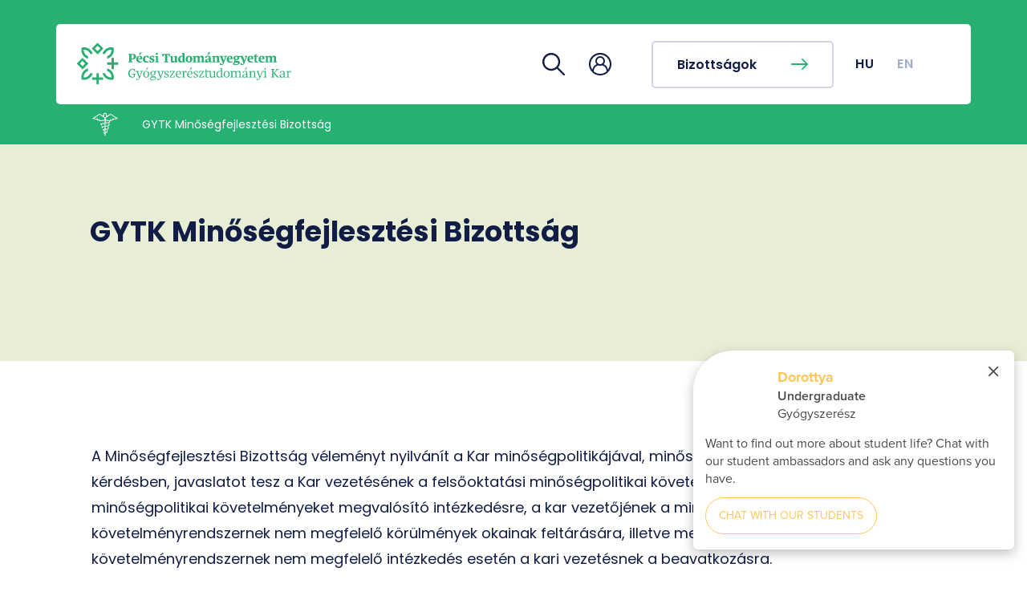

--- FILE ---
content_type: text/html; charset=UTF-8
request_url: https://gytk.pte.hu/hu/egyseg/1046
body_size: 5373
content:
<html lang="hu">

<head>
    <meta charset="utf-8" />
    <meta name="viewport" content="width=device-width, initial-scale=1, shrink-to-fit=no" />
    <link rel="preconnect" href="https://fonts.gstatic.com" />
    <link href="https://fonts.googleapis.com/css2?family=Poppins:wght@400;500;600;700&display=swap" rel="stylesheet" />
    <link href="https://gytk.pte.hu/css/critical.css?t=ce6fdc1f2c1f7e6004e57ef4809f5df9" rel="stylesheet" type="text/css">
    <link href="https://gytk.pte.hu/css/styles.css?t=ce6fdc1f2c1f7e6004e57ef4809f5df9" rel="stylesheet" type="text/css">
    <link rel="stylesheet" href="https://unpkg.com/leaflet@1.7.1/dist/leaflet.css" />
    <title> PTE GYTK </title>
        <!-- Global site tag (gtag.js) - Google Analytics -->
        <script async src="https://www.googletagmanager.com/gtag/js?id=G-H7TYJ6NX6V"></script>
        <script>
            window.dataLayer = window.dataLayer || [];
            function gtag(){dataLayer.push(arguments);}
            gtag('js', new Date());
            gtag('config', 'G-H7TYJ6NX6V');
        </script>
        <!-- Google tag (gtag.js) -->
        <script async src="https://www.googletagmanager.com/gtag/js?id=AW-10865003600"></script>
        <script> window.dataLayer = window.dataLayer || []; function gtag(){dataLayer.push(arguments);} gtag('js', new Date()); gtag('config', 'AW-10865003600'); </script>
        <!-- Google Tag Manager -->
        <script>(function(w,d,s,l,i){w[l]=w[l]||[];w[l].push({'gtm.start':
                    new Date().getTime(),event:'gtm.js'});var f=d.getElementsByTagName(s)[0],
                j=d.createElement(s),dl=l!='dataLayer'?'&l='+l:'';j.async=true;j.src=
                'https://www.googletagmanager.com/gtm.js?id='+i+dl;f.parentNode.insertBefore(j,f);
            })(window,document,'script','dataLayer','GTM-WWFFZ6MK');</script>
        <!-- End Google Tag Manager -->
                    <script>
                window.unibuddySettings = {
                    uni_id: 'university-of-pecs',
                    colour: 'FFC658',
                    filters: [{key: 'degreeId', valueList: ['68f77811fb0021fd6a149bb0']}],
                    domain: 'https://popcard.unibuddy.co/',
                    title: 'Unibuddy Popcard',
                    align: 'right',
                    ubLang: 'en-GB',
                    ubCookieConsent: 'necessary',
                };
            </script>
            <script src="https://cdn.unibuddy.co/unibuddy-popcard.js" type="text/javascript">
            </script>
                <style>
        .navigation__otdk_logo {
            width: 145px;
            align-content: center;
        }

        @media  only screen and (max-width: 1400px) {
            .navigation__main-container .navigation__logo {
                width: 211.22px;
                margin-left: 18px;
            }
        }

        @media  only screen and (max-width: 600px) {
            .navigation__otdk_logo {
                width: 100px;
                margin-right: 20px;
            }
        }

        @media  only screen and (max-width: 450px) {
            .navigation__main-container .navigation__logo {
                width: 160px;
                margin-left: 12px;
            }

            .navigation__otdk_logo {
                width: 70px;
                margin-right: 15px;
            }

            .navigation__main-container .navigation__toggle-menu {
                padding-right: 15px;
            }
        }
    </style>
</head>
<!-- Google Tag Manager (noscript) -->
<noscript><iframe src="https://www.googletagmanager.com/ns.html?id=GTM-WWFFZ6MK"
                  height="0" width="0" style="display:none;visibility:hidden"></iframe></noscript>
<!-- End Google Tag Manager (noscript) -->


<body class="gytk institute">
<nav id="nav" class="navigation  --not-image ">
            <div class="background-scroll" id="navigationBackGround"></div>
        <div class="navigation" id="navInside">
            <div class="navigation__main-container">
    <a class="navigation__logo" href="https://gytk.pte.hu/hu">
        <svg class="icon">
    <use xlink:href="https://gytk.pte.hu/assets/icons/icons.svg#gytk-hu"></use>
</svg>
        <svg class="icon --mobile">
    <use xlink:href="https://gytk.pte.hu/assets/icons/icons.svg#new_aok_logo_mini"></use>
</svg>
    </a>
    <div class="navigation__actions">
        <a class="navigation__actions__icon" href="https://gytk.pte.hu/hu/kereses">
            <svg class="icon">
    <use xlink:href="https://gytk.pte.hu/assets/icons/icons.svg#loupe"></use>
</svg>
        </a>
        <div class="navigation__actions__icon --login" data-target="#navbarLogin">
            <svg class="icon">
    <use xlink:href="https://gytk.pte.hu/assets/icons/icons.svg#user"></use>
</svg>
        </div>
        <div class="navigation__actions__icon --login--mobile" data-target="#navbarLoginMobile">
            <svg class="icon">
    <use xlink:href="https://gytk.pte.hu/assets/icons/icons.svg#user"></use>
</svg>
        </div>
                <a class="btn btn-sixth" href="https://gytk.pte.hu/hu/menupont/10030">
            <span>Bizottságok</span>
            <svg class="icon">
    <use xlink:href="https://gytk.pte.hu/assets/icons/icons.svg#arrow-right"></use>
</svg>
        </a>
            </div>

            <div class="navigation__toggle-menu">
            <button id="navbar-toggler-btn" class="navbar-toggler" type="button" aria-controls="navbarContent"
                aria-expanded="false" aria-label="Toggle navigation">
                <span class="menu-icon" for="menu-btn">
                </span>
            </button>
        </div>
    </div>
            <div class="lang-container">
                <ul id="lang-list" class="lang-list">
                    
                <li class="lang-list__element">
                  <span id="hu" class="lang-link active" href="#">HU</span>
                </li>
            
                <li class="lang-list__element">
                  <a id="en" class="lang-link" href="https://gytk.pte.hu/en/egyseg/1046">EN</a>
                </li>
            
                </ul>
            </div>
            <div class="main-navigation"  id="navigation-mobile" >
        <div class="main-navigation__list">
            </div>

    </div>
        </div>
        <div class="navigation-small" id="navbarContentSmall">
            <div class="inside-container">
                <div class="navigation-login  --mobile " id="navbarLoginMobileTop">
            <div class="navigation-login__aut">
            <form class="navigation-login__form needs-validation" novalidate method="POST" action="https://aai.pte.hu/WebAuth/">
                <div class="form-group">
                    <input type="text" class="form-control" id="neptunCode" aria-describedby="neptunCodeHelp"
                           placeholder="Neptun/EHA kód" required name="LOGINNAME">
                    <label for="neptunCode" class="form-label">Neptun/EHA kód</label>
                    <p class="invalid-feedback">Mező kitöltése kötelező!</p>
                </div>
                <div class="form-group">
                    <input type="password" class="form-control" id="password" aria-describedby="PasswordHelp" placeholder="Jelszó"
                           required name="PWD">
                    <label for="password" class="form-label">Jelszó</label>
                    <p class="invalid-feedback">Mező kitöltése kötelező!</p>
                </div>
                <button type="submit" class="btn-login">
                    <span class="btn-login__title">Login</span>
                    <svg class="icon --primary">
    <use xlink:href="https://gytk.pte.hu/assets/icons/icons.svg#arrow-right"></use>
</svg>
                </button>
                <input type="hidden" name="SESSION_ID" value="z0bjtHVe1A1UVkBZBOLhKQxyp19BfsqHw5AUCShu">
                <input type="hidden" name="ALK_ID" value="350">
            </form>
        </div>
        <div class="navigation-login__link">
      <ul class="list_link">
        <li>
          <a class="link_element" href="https://neptun.pte.hu">
            <svg class="icon">
    <use xlink:href="https://gytk.pte.hu/assets/icons/icons.svg#neptun"></use>
</svg>
            Neptun
          </a>
        </li>
        <li>
          <a class="link_element" href="http://o365.mail.pte.hu">
            <svg class="icon">
    <use xlink:href="https://gytk.pte.hu/assets/icons/icons.svg#office"></use>
</svg>
            Office 365 webmail
          </a>
        </li>
        <li>
          <a class="link_element" href="https://mail.aok.pte.hu">
            <svg class="icon --mail">
    <use xlink:href="https://gytk.pte.hu/assets/icons/icons.svg#aok_webmail"></use>
</svg>
            ÁOK webmail
          </a>
        </li>
        <li>
          <a class="link_element" href="https://potepedia.aok.pte.hu">
            <svg class="icon">
    <use xlink:href="https://gytk.pte.hu/assets/icons/icons.svg#potepedia-icon"></use>
</svg>
            POTEPEDIA
          </a>
        </li>
        <li>
          <a class="link_element" href="https://www.microsoft.com/hu-hu/microsoft-teams/log-in">
            <svg class="icon">
    <use xlink:href="https://gytk.pte.hu/assets/icons/icons.svg#teams-icon"></use>
</svg>
            Microsoft Teams
          </a>
        </li>
        <li>
          <a class="link_element" href="https://moodle.pte.hu">
            <svg class="icon">
    <use xlink:href="https://gytk.pte.hu/assets/icons/icons.svg#moodle"></use>
</svg>
            Moodle
          </a>
        </li>
      </ul>
    </div><!-- navigation-login__link -->
    <div class="navigation-login__link">
      <ul class="list_link">
                      <li>
                <a class="link_element" href="/hu/egyseg/3030/index/almenu/435">
                    <svg class="icon --primary-lighter">
    <use xlink:href="https://gytk.pte.hu/assets/icons/icons.svg#timetable"></use>
</svg>
                    Órarendek
                </a>
            </li>
                      <li>
                <a class="link_element" href="/hu/telefonkonyv">
                    <svg class="icon --primary-lighter">
    <use xlink:href="https://gytk.pte.hu/assets/icons/icons.svg#phonebook"></use>
</svg>
                    Telefonkönyv
                </a>
            </li>
                      <li>
                <a class="link_element" href="/hu/tantargykereso">
                    <svg class="icon --primary-lighter">
    <use xlink:href="https://gytk.pte.hu/assets/icons/icons.svg#search-2"></use>
</svg>
                    Tantárgykereső
                </a>
            </li>
                      <li>
                <a class="link_element" href="https://aok.pte.hu/terkep/">
                    <svg class="icon --primary-lighter">
    <use xlink:href="https://gytk.pte.hu/assets/icons/icons.svg#map"></use>
</svg>
                    Campus térkép
                </a>
            </li>
                      <li>
                <a class="link_element" href="/hu/tanulmanyi-naptar">
                    <svg class="icon --primary-lighter">
    <use xlink:href="https://gytk.pte.hu/assets/icons/icons.svg#events_icon"></use>
</svg>
                    Tanulmányi naptár
                </a>
            </li>
                      <li>
                <a class="link_element" href="/hu/egyseg/9992">
                    <svg class="icon --primary-lighter">
    <use xlink:href="https://gytk.pte.hu/assets/icons/icons.svg#virus"></use>
</svg>
                    Koronavírus
                </a>
            </li>
                      <li>
                <a class="link_element" href="/hu/egyseg/3030">
                    <svg class="icon --primary-lighter">
    <use xlink:href="https://gytk.pte.hu/assets/icons/icons.svg#government"></use>
</svg>
                    Tanulmányi Hivatal
                </a>
            </li>
                      <li>
                <a class="link_element" href="https://kk.pte.hu">
                    <svg class="icon --primary-lighter">
    <use xlink:href="https://gytk.pte.hu/assets/icons/icons.svg#hospital"></use>
</svg>
                    Klinikai Központ
                </a>
            </li>
                      <li>
                <a class="link_element" href="/hu/egyseg/990">
                    <svg class="icon --primary-lighter">
    <use xlink:href="https://gytk.pte.hu/assets/icons/icons.svg#flask"></use>
</svg>
                    Tudományos Diákkör
                </a>
            </li>
                      <li>
                <a class="link_element" href="/hu/egyseg/1010">
                    <svg class="icon --primary-lighter">
    <use xlink:href="https://gytk.pte.hu/assets/icons/icons.svg#subscription"></use>
</svg>
                    Gazdasági Referatúra
                </a>
            </li>
                </ul>
    </div>
    <div class="navigation-login__background"></div>
</div> <!-- navigation-login -->

                <div class="buttons-container">
    <div class="nav-cell --button">
        <a href="https://gytk.pte.hu/hu/intezetek" class="btn btn-fourth">
            <span>Intézetek</span>
            <svg class="icon">
    <use xlink:href="https://gytk.pte.hu/assets/icons/icons.svg#arrow-right"></use>
</svg>
        </a>
    </div>
</div>
<div class="links-container">
    <div class="nav-cell">
        <div class="nav-group">
          <ul class="nav-group__list">
                        </ul>
        </div>
    </div>
</div>
<div class="sidenav --menu">
  <div class="sidenav__lang-container">
    <p>Nyelv</p>
    <ul id="lang-list" class="lang-list">
      
                <li class="lang-list__element">
                  <span id="hu" class="lang-link active" href="#">HU</span>
                </li>
            
                <li class="lang-list__element">
                  <a id="en" class="lang-link" href="https://gytk.pte.hu/en/egyseg/1046">EN</a>
                </li>
            
    </ul>
  </div>
</div>
<div class="sidenav__icons">
  <a class="sidenav__icons --links" href="#">
    <svg class="icon --social">
    <use xlink:href="https://gytk.pte.hu/assets/icons/icons.svg#messenger"></use>
</svg>
  </a>
  <a class="sidenav__icons --links" href="#">
    <svg class="icon --social">
    <use xlink:href="https://gytk.pte.hu/assets/icons/icons.svg#linkedin"></use>
</svg>
  </a>
  <a class="sidenav__icons --links" href="https://www.facebook.com/ptegytk">
    <svg class="icon --social">
    <use xlink:href="https://gytk.pte.hu/assets/icons/icons.svg#facebook-circled"></use>
</svg>
  </a>
  <a class="sidenav__icons --links" href="https://www.youtube.com/channel/UCfGZuO-WtpwE712UzMvsL8w">
    <svg class="icon --social">
    <use xlink:href="https://gytk.pte.hu/assets/icons/icons.svg#youtube-circled"></use>
</svg>
  </a>
  <a class="sidenav__icons --links" href="https://www.instagram.com/ptegytk/">
    <svg class="icon --social">
    <use xlink:href="https://gytk.pte.hu/assets/icons/icons.svg#instagram-circled"></use>
</svg>
  </a>
</div>
            </div>
        </div>
        <div class="main-navigation"  id="navigation" >
            <a href="https://gytk.pte.hu/hu/egyseg/1046" class="main-navigation__logo">
            <div><svg class="icon --hospital --green">
    <use xlink:href="https://gytk.pte.hu/assets/icons/icons.svg#gytk"></use>
</svg>
</div>
                        <p>GYTK Minőségfejlesztési Bizottság</p>
                    </a>
        <div class="main-navigation__list">
            </div>

            <div class="lang-container">
            <ul id="lang-list" class="lang-list">
                
                <li class="lang-list__element">
                  <span id="hu" class="lang-link active" href="#">HU</span>
                </li>
            
                <li class="lang-list__element">
                  <a id="en" class="lang-link" href="https://gytk.pte.hu/en/egyseg/1046">EN</a>
                </li>
            
            </ul>
        </div>
    </div>
    
    </nav>
<div class="nav-background"></div>
<div class="navigation-login " id="navbarLogin">
            <div class="navigation-login__aut">
            <form class="navigation-login__form needs-validation" novalidate method="POST" action="https://aai.pte.hu/WebAuth/">
                <div class="form-group">
                    <input type="text" class="form-control" id="neptunCode" aria-describedby="neptunCodeHelp"
                           placeholder="Neptun/EHA kód" required name="LOGINNAME">
                    <label for="neptunCode" class="form-label">Neptun/EHA kód</label>
                    <p class="invalid-feedback">Mező kitöltése kötelező!</p>
                </div>
                <div class="form-group">
                    <input type="password" class="form-control" id="password" aria-describedby="PasswordHelp" placeholder="Jelszó"
                           required name="PWD">
                    <label for="password" class="form-label">Jelszó</label>
                    <p class="invalid-feedback">Mező kitöltése kötelező!</p>
                </div>
                <button type="submit" class="btn-login">
                    <span class="btn-login__title">Login</span>
                    <svg class="icon --primary">
    <use xlink:href="https://gytk.pte.hu/assets/icons/icons.svg#arrow-right"></use>
</svg>
                </button>
                <input type="hidden" name="SESSION_ID" value="z0bjtHVe1A1UVkBZBOLhKQxyp19BfsqHw5AUCShu">
                <input type="hidden" name="ALK_ID" value="350">
            </form>
        </div>
        <div class="navigation-login__link">
      <ul class="list_link">
        <li>
          <a class="link_element" href="https://neptun.pte.hu">
            <svg class="icon">
    <use xlink:href="https://gytk.pte.hu/assets/icons/icons.svg#neptun"></use>
</svg>
            Neptun
          </a>
        </li>
        <li>
          <a class="link_element" href="http://o365.mail.pte.hu">
            <svg class="icon">
    <use xlink:href="https://gytk.pte.hu/assets/icons/icons.svg#office"></use>
</svg>
            Office 365 webmail
          </a>
        </li>
        <li>
          <a class="link_element" href="https://mail.aok.pte.hu">
            <svg class="icon --mail">
    <use xlink:href="https://gytk.pte.hu/assets/icons/icons.svg#aok_webmail"></use>
</svg>
            ÁOK webmail
          </a>
        </li>
        <li>
          <a class="link_element" href="https://potepedia.aok.pte.hu">
            <svg class="icon">
    <use xlink:href="https://gytk.pte.hu/assets/icons/icons.svg#potepedia-icon"></use>
</svg>
            POTEPEDIA
          </a>
        </li>
        <li>
          <a class="link_element" href="https://www.microsoft.com/hu-hu/microsoft-teams/log-in">
            <svg class="icon">
    <use xlink:href="https://gytk.pte.hu/assets/icons/icons.svg#teams-icon"></use>
</svg>
            Microsoft Teams
          </a>
        </li>
        <li>
          <a class="link_element" href="https://moodle.pte.hu">
            <svg class="icon">
    <use xlink:href="https://gytk.pte.hu/assets/icons/icons.svg#moodle"></use>
</svg>
            Moodle
          </a>
        </li>
      </ul>
    </div><!-- navigation-login__link -->
    <div class="navigation-login__link">
      <ul class="list_link">
                      <li>
                <a class="link_element" href="/hu/egyseg/3030/index/almenu/435">
                    <svg class="icon --primary-lighter">
    <use xlink:href="https://gytk.pte.hu/assets/icons/icons.svg#timetable"></use>
</svg>
                    Órarendek
                </a>
            </li>
                      <li>
                <a class="link_element" href="/hu/telefonkonyv">
                    <svg class="icon --primary-lighter">
    <use xlink:href="https://gytk.pte.hu/assets/icons/icons.svg#phonebook"></use>
</svg>
                    Telefonkönyv
                </a>
            </li>
                      <li>
                <a class="link_element" href="/hu/tantargykereso">
                    <svg class="icon --primary-lighter">
    <use xlink:href="https://gytk.pte.hu/assets/icons/icons.svg#search-2"></use>
</svg>
                    Tantárgykereső
                </a>
            </li>
                      <li>
                <a class="link_element" href="https://aok.pte.hu/terkep/">
                    <svg class="icon --primary-lighter">
    <use xlink:href="https://gytk.pte.hu/assets/icons/icons.svg#map"></use>
</svg>
                    Campus térkép
                </a>
            </li>
                      <li>
                <a class="link_element" href="/hu/tanulmanyi-naptar">
                    <svg class="icon --primary-lighter">
    <use xlink:href="https://gytk.pte.hu/assets/icons/icons.svg#events_icon"></use>
</svg>
                    Tanulmányi naptár
                </a>
            </li>
                      <li>
                <a class="link_element" href="/hu/egyseg/9992">
                    <svg class="icon --primary-lighter">
    <use xlink:href="https://gytk.pte.hu/assets/icons/icons.svg#virus"></use>
</svg>
                    Koronavírus
                </a>
            </li>
                      <li>
                <a class="link_element" href="/hu/egyseg/3030">
                    <svg class="icon --primary-lighter">
    <use xlink:href="https://gytk.pte.hu/assets/icons/icons.svg#government"></use>
</svg>
                    Tanulmányi Hivatal
                </a>
            </li>
                      <li>
                <a class="link_element" href="https://kk.pte.hu">
                    <svg class="icon --primary-lighter">
    <use xlink:href="https://gytk.pte.hu/assets/icons/icons.svg#hospital"></use>
</svg>
                    Klinikai Központ
                </a>
            </li>
                      <li>
                <a class="link_element" href="/hu/egyseg/990">
                    <svg class="icon --primary-lighter">
    <use xlink:href="https://gytk.pte.hu/assets/icons/icons.svg#flask"></use>
</svg>
                    Tudományos Diákkör
                </a>
            </li>
                      <li>
                <a class="link_element" href="/hu/egyseg/1010">
                    <svg class="icon --primary-lighter">
    <use xlink:href="https://gytk.pte.hu/assets/icons/icons.svg#subscription"></use>
</svg>
                    Gazdasági Referatúra
                </a>
            </li>
                </ul>
    </div>
    <div class="navigation-login__background"></div>
</div> <!-- navigation-login -->

<div class="header__institute   --not-image " id="instituteHeader">
                <div class="navigation-container" id=navbarContent>
            <div class="navigation-container__content">
                <div class="navbar-nav">
                    <div class="navigation-login  --mobile " id="navbarLoginMobile">
            <div class="navigation-login__aut">
            <form class="navigation-login__form needs-validation" novalidate method="POST" action="https://aai.pte.hu/WebAuth/">
                <div class="form-group">
                    <input type="text" class="form-control" id="neptunCode" aria-describedby="neptunCodeHelp"
                           placeholder="Neptun/EHA kód" required name="LOGINNAME">
                    <label for="neptunCode" class="form-label">Neptun/EHA kód</label>
                    <p class="invalid-feedback">Mező kitöltése kötelező!</p>
                </div>
                <div class="form-group">
                    <input type="password" class="form-control" id="password" aria-describedby="PasswordHelp" placeholder="Jelszó"
                           required name="PWD">
                    <label for="password" class="form-label">Jelszó</label>
                    <p class="invalid-feedback">Mező kitöltése kötelező!</p>
                </div>
                <button type="submit" class="btn-login">
                    <span class="btn-login__title">Login</span>
                    <svg class="icon --primary">
    <use xlink:href="https://gytk.pte.hu/assets/icons/icons.svg#arrow-right"></use>
</svg>
                </button>
                <input type="hidden" name="SESSION_ID" value="z0bjtHVe1A1UVkBZBOLhKQxyp19BfsqHw5AUCShu">
                <input type="hidden" name="ALK_ID" value="350">
            </form>
        </div>
        <div class="navigation-login__link">
      <ul class="list_link">
        <li>
          <a class="link_element" href="https://neptun.pte.hu">
            <svg class="icon">
    <use xlink:href="https://gytk.pte.hu/assets/icons/icons.svg#neptun"></use>
</svg>
            Neptun
          </a>
        </li>
        <li>
          <a class="link_element" href="http://o365.mail.pte.hu">
            <svg class="icon">
    <use xlink:href="https://gytk.pte.hu/assets/icons/icons.svg#office"></use>
</svg>
            Office 365 webmail
          </a>
        </li>
        <li>
          <a class="link_element" href="https://mail.aok.pte.hu">
            <svg class="icon --mail">
    <use xlink:href="https://gytk.pte.hu/assets/icons/icons.svg#aok_webmail"></use>
</svg>
            ÁOK webmail
          </a>
        </li>
        <li>
          <a class="link_element" href="https://potepedia.aok.pte.hu">
            <svg class="icon">
    <use xlink:href="https://gytk.pte.hu/assets/icons/icons.svg#potepedia-icon"></use>
</svg>
            POTEPEDIA
          </a>
        </li>
        <li>
          <a class="link_element" href="https://www.microsoft.com/hu-hu/microsoft-teams/log-in">
            <svg class="icon">
    <use xlink:href="https://gytk.pte.hu/assets/icons/icons.svg#teams-icon"></use>
</svg>
            Microsoft Teams
          </a>
        </li>
        <li>
          <a class="link_element" href="https://moodle.pte.hu">
            <svg class="icon">
    <use xlink:href="https://gytk.pte.hu/assets/icons/icons.svg#moodle"></use>
</svg>
            Moodle
          </a>
        </li>
      </ul>
    </div><!-- navigation-login__link -->
    <div class="navigation-login__link">
      <ul class="list_link">
                      <li>
                <a class="link_element" href="/hu/egyseg/3030/index/almenu/435">
                    <svg class="icon --primary-lighter">
    <use xlink:href="https://gytk.pte.hu/assets/icons/icons.svg#timetable"></use>
</svg>
                    Órarendek
                </a>
            </li>
                      <li>
                <a class="link_element" href="/hu/telefonkonyv">
                    <svg class="icon --primary-lighter">
    <use xlink:href="https://gytk.pte.hu/assets/icons/icons.svg#phonebook"></use>
</svg>
                    Telefonkönyv
                </a>
            </li>
                      <li>
                <a class="link_element" href="/hu/tantargykereso">
                    <svg class="icon --primary-lighter">
    <use xlink:href="https://gytk.pte.hu/assets/icons/icons.svg#search-2"></use>
</svg>
                    Tantárgykereső
                </a>
            </li>
                      <li>
                <a class="link_element" href="https://aok.pte.hu/terkep/">
                    <svg class="icon --primary-lighter">
    <use xlink:href="https://gytk.pte.hu/assets/icons/icons.svg#map"></use>
</svg>
                    Campus térkép
                </a>
            </li>
                      <li>
                <a class="link_element" href="/hu/tanulmanyi-naptar">
                    <svg class="icon --primary-lighter">
    <use xlink:href="https://gytk.pte.hu/assets/icons/icons.svg#events_icon"></use>
</svg>
                    Tanulmányi naptár
                </a>
            </li>
                      <li>
                <a class="link_element" href="/hu/egyseg/9992">
                    <svg class="icon --primary-lighter">
    <use xlink:href="https://gytk.pte.hu/assets/icons/icons.svg#virus"></use>
</svg>
                    Koronavírus
                </a>
            </li>
                      <li>
                <a class="link_element" href="/hu/egyseg/3030">
                    <svg class="icon --primary-lighter">
    <use xlink:href="https://gytk.pte.hu/assets/icons/icons.svg#government"></use>
</svg>
                    Tanulmányi Hivatal
                </a>
            </li>
                      <li>
                <a class="link_element" href="https://kk.pte.hu">
                    <svg class="icon --primary-lighter">
    <use xlink:href="https://gytk.pte.hu/assets/icons/icons.svg#hospital"></use>
</svg>
                    Klinikai Központ
                </a>
            </li>
                      <li>
                <a class="link_element" href="/hu/egyseg/990">
                    <svg class="icon --primary-lighter">
    <use xlink:href="https://gytk.pte.hu/assets/icons/icons.svg#flask"></use>
</svg>
                    Tudományos Diákkör
                </a>
            </li>
                      <li>
                <a class="link_element" href="/hu/egyseg/1010">
                    <svg class="icon --primary-lighter">
    <use xlink:href="https://gytk.pte.hu/assets/icons/icons.svg#subscription"></use>
</svg>
                    Gazdasági Referatúra
                </a>
            </li>
                </ul>
    </div>
    <div class="navigation-login__background"></div>
</div> <!-- navigation-login -->

                    <div class="navbar-nav__main-nav"><div class="buttons-container">
    <div class="nav-cell --button">
        <a href="https://gytk.pte.hu/hu/intezetek" class="btn btn-fourth">
            <span>Intézetek</span>
            <svg class="icon">
    <use xlink:href="https://gytk.pte.hu/assets/icons/icons.svg#arrow-right"></use>
</svg>
        </a>
    </div>
</div>
<div class="links-container">
    <div class="nav-cell">
        <div class="nav-group">
          <ul class="nav-group__list">
                        </ul>
        </div>
    </div>
</div>
<div class="sidenav --menu">
  <div class="sidenav__lang-container">
    <p>Nyelv</p>
    <ul id="lang-list" class="lang-list">
      
                <li class="lang-list__element">
                  <span id="hu" class="lang-link active" href="#">HU</span>
                </li>
            
                <li class="lang-list__element">
                  <a id="en" class="lang-link" href="https://gytk.pte.hu/en/egyseg/1046">EN</a>
                </li>
            
    </ul>
  </div>
</div>
<div class="sidenav__icons">
  <a class="sidenav__icons --links" href="#">
    <svg class="icon --social">
    <use xlink:href="https://gytk.pte.hu/assets/icons/icons.svg#messenger"></use>
</svg>
  </a>
  <a class="sidenav__icons --links" href="#">
    <svg class="icon --social">
    <use xlink:href="https://gytk.pte.hu/assets/icons/icons.svg#linkedin"></use>
</svg>
  </a>
  <a class="sidenav__icons --links" href="https://www.facebook.com/ptegytk">
    <svg class="icon --social">
    <use xlink:href="https://gytk.pte.hu/assets/icons/icons.svg#facebook-circled"></use>
</svg>
  </a>
  <a class="sidenav__icons --links" href="https://www.youtube.com/channel/UCfGZuO-WtpwE712UzMvsL8w">
    <svg class="icon --social">
    <use xlink:href="https://gytk.pte.hu/assets/icons/icons.svg#youtube-circled"></use>
</svg>
  </a>
  <a class="sidenav__icons --links" href="https://www.instagram.com/ptegytk/">
    <svg class="icon --social">
    <use xlink:href="https://gytk.pte.hu/assets/icons/icons.svg#instagram-circled"></use>
</svg>
  </a>
</div>
</div>
                </div>
            </div>
        </div>
        <div class="header">
                        <h1 class="header__title">GYTK Minőségfejlesztési Bizottság</h1>
                    </div>
    </div>
    <div class="button-container">
    <a class="scroll-up" id="scroll" href="javascript:;" scroll-target="body">
        <svg class="icon">
    <use xlink:href="https://gytk.pte.hu/assets/icons/icons.svg#arrow-right"></use>
</svg>
    </a>
</div>

<div class="main-layout page-institute-index">
    <div class="main-layout__content">
        <div class="content-container">
            <div class="content-main">
                <div class="custom-content">
                                        <p>A Minőségfejlesztési Bizottság véleményt nyilvánít a Kar minőségpolitikájával, minőségfejlesztésével összefüggő minden kérdésben, javaslatot tesz a Kar vezetésének a felsőoktatási minőségpolitikai követelményrendszernek megfelelő, a minőségpolitikai követelményeket megvalósító intézkedésre, a kar vezetőjének a minőségpolitikai követelményrendszernek nem megfelelő körülmények okainak feltárására, illetve megszüntetésére, a minőségpolitikai követelményrendszernek nem megfelelő intézkedés esetén a kari vezetésnek a beavatkozásra.</p>

<h3>Elnök:</h3>

<p>Dr. Széchenyi Alexander (PTE GYTK Gyógyszertechnológiai és Biofarmáciai Intézet)</p>

<p>&nbsp;</p>

<h3>Tagok:</h3>

<p>Draskóczi Lilla<span> </span>(PTE GYTK Gyógyszerészi Biotechnológia Intézet)</p>

<p>Pap Ramóna<span> </span>(PTE GYTK Gyógyszerészi Biológiai Tanszék)</p>

<p>Dr. Pápayné Dr. Sár Cecília<span> </span>(PTE GYTK Szerves és Gyógyszerkémiai Intézet)</p>

<p>Dr. Almási Attila<span> </span>(PTE GYTK Gyógyszerészi Kémiai Intézet)</p>

<p>Dr. Farkas Ágnes<span> </span>(PTE GYTK Farmakognóziai Intézet)</p>

<p>Dr. Balázs Orsolya)<span> </span>(PTE GYTK Gyógyszerészeti Intézet)</p>

<p>Szommerné Kővári Viola<span> </span>(GYTK Dékáni Hivatal)</p>

<p>Vida Tímea<span> </span>(PTE ÁOK Dékáni Hivatal)</p>

<p>Tamás Melinda<span> </span>(PTE ÁOK Dékáni Hivatal)</p>

<p>Erdősi Dalma&nbsp;(PTE GYTK ETÉFK)</p>

<p>Schenk Petra (GYTK HÖK)</p>

<p>&nbsp;</p>

<h3>Dokumentumok:</h3>

<p><a href="https://www.gytk.pte.hu/dokumentum/33899">A Minőségfejelsztési Bizottság ügyrendje</a></p>

                    
                    
                    
                    
                                                        </div>
            </div>
                    </div>
    </div>
</div>

<footer class="footer ">
    <div class="footer__bg"></div>
        <div class="footer__divider"></div>
        <section class="section-sitemap">
            <div class="section-sitemap__list-box">
<h4 class="section-sitemap__title">Kinek</h4>
<ul class="section-sitemap__list-box__list">
  <li><a href="http://felvi.gytk.pte.hu/" target="_blank">Felvételizőknek</a></li>
  <li><a href="/hallgatoknak">Hallgatóknak</a></li>
  <li><a href="/munkatarsaknak">Munkatársaknak</a></li>
  <li><a href="http://alumni.aok.pte.hu" target="_blank">Alumni</a></li>
</ul>
</div>
<div class="section-sitemap__list-box">
<h4 class="section-sitemap__title">Információk</h4>
<ul class="section-sitemap__list-box__list">
    <li><a href="/hu/hirek">Hírek</a></li>
  <li><a href="/hu/palyazatok">Pályázatok</a></li>
  <li><a href="/hu/esemenyek">Események</a></li>
  <li><a href="/hu/tanulmanyi-naptar">Tanulmányi naptár</a></li>
  <li><a href="/hu/fotok">Fotók</a></li>
  <li><a href="/hu/videok">Videók</a></li>
</ul>
</div>
<div class="section-sitemap__list-box">
<h4 class="section-sitemap__title">Szolgáltatások</h4>
<ul class="section-sitemap__list-box__list">
  <li><a href="https://neptun.pte.hu" target="_blank">Neptun</a></li>  
  <li><a href="https://outlook.office.com/mail/" target="_blank" title="Office 365 Webmail">Office 365 Webmail</a></li>
  <li><a href="https://mail.pte.hu/owa" target="_blank" title="PTE levelezés">PTE Webmail</a></li>
  <li><a href="https://potepedia.aok.pte.hu/" target="_blank" title="PotePedia">PotePedia</a></li>
</ul>
</div>
<div class="section-sitemap__list-box">
<h4 class="section-sitemap__title">Elérhetőségek</h4>
<ul class="section-sitemap__list-box__list">
  <li><a href="/kapcsolat">Kapcsolat</a></li> 
  <li><a href="https://campus.nybdemo.hu/" target="_blank">Campus térkép</a></li>
  <li><a href="/hu/kereses">Keresés</a></li>  
  <li><a href="/hu/feedback">Visszajelzés</a></li>
</ul>
</div>
        </section>
    <div class="section-general-info">
        <div class="footer__logo">
            <svg class="icon --white">
    <use xlink:href="https://gytk.pte.hu/assets/icons/icons.svg#gytk-footer"></use>
</svg>
        </div>
        <div class="footer__logo-container">
            <a href="https://www.fip.org/">
                <svg class="flip-logo">
    <use xlink:href="https://gytk.pte.hu/assets/icons/icons.svg#flip-logo"></use>
</svg>
            </a>
            <img
    class="certop-logo"
    src="/images/ISO-9001.png"
    alt="..."
/>
        </div>
        <div class="footer__contact">
            <div class="footer__contact-main">
                <h4 class="footer__contact__title">PTE Gyógyszerésztudományi Kar</h4>
                <span class="footer__address">7624 Pécs, Rókus u. 2.</span><br><span>+36-72-536-001/28304 vagy 28305</span>
            </div>
            <div class="footer__social">
                <a href="https://www.facebook.com/ptegytk">
                    <svg class="icon --social">
    <use xlink:href="https://gytk.pte.hu/assets/icons/icons.svg#facebook"></use>
</svg>
                </a>
                <a href="https://www.youtube.com/channel/UCfGZuO-WtpwE712UzMvsL8w">
                    <svg class="icon --youtube">
    <use xlink:href="https://gytk.pte.hu/assets/icons/icons.svg#youtube"></use>
</svg>
                </a>
                <a href="https://www.instagram.com/ptegytk/">
                    <svg class="icon --social">
    <use xlink:href="https://gytk.pte.hu/assets/icons/icons.svg#instagram"></use>
</svg>
                </a>
                <a href="https://open.spotify.com/show/6sVZ3UtA5cFnsLkxGzyx8x?si=dbf3b08da21f43dd">
                    <svg class="icon --social">
    <use xlink:href="https://gytk.pte.hu/assets/icons/icons.svg#podcast"></use>
</svg>
                </a>
            </div>
        </div>
    </div>
</footer>


<script src="https://gytk.pte.hu/js/app.js"></script>
<script type="text/javascript">
    $(document).ready(function () {
            });
</script>
</body>

</html>


--- FILE ---
content_type: text/css
request_url: https://gytk.pte.hu/css/critical.css?t=ce6fdc1f2c1f7e6004e57ef4809f5df9
body_size: 439
content:
body.gytk .main-navigation__item{color:#fff}body.gytk .main-navigation__item .item-title span{font-size:1.8rem;font-weight:600;transition:unset}body.gytk .main-navigation__item .item-title .icon{fill:#fff;height:24px;margin-right:19px;width:21px}body.gytk .main-navigation__item:hover .icon{fill:hsla(0,0%,100%,.5)}body.gytk .page-institute .custom-content ul li{border-bottom:1px solid rgba(163,174,201,.5);padding:0}body.gytk .page-institute .custom-content ul li a{align-items:center;color:#121d46;cursor:pointer;display:flex;font-size:1.8rem;justify-content:space-between;line-height:2rem;padding:1.5rem 0 1.5rem 2.5rem;transition:all .4s ease-in-out}body.gytk .page-institute .custom-content ul li a .icon{fill:#a3aec9;margin-left:1rem}body.gytk .page-institute .custom-content ul li a span{width:100%}body.gytk .page-institute .custom-content ul li:before{top:50%;transition:opacity .4s ease-in-out}body.gytk .page-institute .custom-content ul li:hover a{color:#00b7bd;padding-left:0;text-decoration:unset;transition:all .4s ease-in-out}body.gytk .page-institute .custom-content ul li:hover .icon{fill:#121d46}body.gytk .page-institute .custom-content ul li:hover:before{opacity:0}


--- FILE ---
content_type: text/css
request_url: https://gytk.pte.hu/css/styles.css?t=ce6fdc1f2c1f7e6004e57ef4809f5df9
body_size: 89705
content:
body.compensate-for-scrollbar{overflow:hidden}.fancybox-active{height:auto}.fancybox-is-hidden{left:-9999px;margin:0;position:absolute!important;top:-9999px;visibility:hidden}.fancybox-container{-webkit-tap-highlight-color:transparent;-webkit-backface-visibility:hidden;height:100%;left:0;outline:none;position:fixed;top:0;touch-action:manipulation;transform:translateZ(0);width:100%;z-index:99992}.fancybox-container *{box-sizing:border-box}.fancybox-bg,.fancybox-inner,.fancybox-outer,.fancybox-stage{bottom:0;left:0;position:absolute;right:0;top:0}.fancybox-outer{-webkit-overflow-scrolling:touch;overflow-y:auto}.fancybox-bg{background:#1e1e1e;opacity:0;transition-duration:inherit;transition-property:opacity;transition-timing-function:cubic-bezier(.47,0,.74,.71)}.fancybox-is-open .fancybox-bg{opacity:.9;transition-timing-function:cubic-bezier(.22,.61,.36,1)}.fancybox-caption,.fancybox-infobar,.fancybox-navigation .fancybox-button,.fancybox-toolbar{direction:ltr;opacity:0;position:absolute;transition:opacity .25s ease,visibility 0s ease .25s;visibility:hidden;z-index:99997}.fancybox-show-caption .fancybox-caption,.fancybox-show-infobar .fancybox-infobar,.fancybox-show-nav .fancybox-navigation .fancybox-button,.fancybox-show-toolbar .fancybox-toolbar{opacity:1;transition:opacity .25s ease 0s,visibility 0s ease 0s;visibility:visible}.fancybox-infobar{-webkit-font-smoothing:subpixel-antialiased;-webkit-touch-callout:none;color:#ccc;font-size:13px;height:44px;left:0;line-height:44px;min-width:44px;mix-blend-mode:difference;padding:0 10px;pointer-events:none;top:0;-webkit-user-select:none;user-select:none}.fancybox-toolbar{right:0;top:0}.fancybox-stage{direction:ltr;overflow:visible;transform:translateZ(0);z-index:99994}.fancybox-is-open .fancybox-stage{overflow:hidden}.fancybox-slide{-webkit-overflow-scrolling:touch;-webkit-backface-visibility:hidden;display:none;height:100%;left:0;outline:none;overflow:auto;padding:44px;position:absolute;text-align:center;top:0;transition-property:transform,opacity;white-space:normal;width:100%;z-index:99994}.fancybox-slide:before{content:"";display:inline-block;font-size:0;height:100%;vertical-align:middle;width:0}.fancybox-is-sliding .fancybox-slide,.fancybox-slide--current,.fancybox-slide--next,.fancybox-slide--previous{display:block}.fancybox-slide--image{overflow:hidden;padding:44px 0}.fancybox-slide--image:before{display:none}.fancybox-slide--html{padding:6px}.fancybox-content{-webkit-overflow-scrolling:touch;background:#fff;display:inline-block;margin:0;max-width:100%;overflow:auto;padding:44px;position:relative;text-align:left;vertical-align:middle}.fancybox-slide--image .fancybox-content{animation-timing-function:cubic-bezier(.5,0,.14,1);-webkit-backface-visibility:hidden;background:transparent;background-repeat:no-repeat;background-size:100% 100%;left:0;max-width:none;overflow:visible;padding:0;position:absolute;top:0;transform-origin:top left;transition-property:transform,opacity;-webkit-user-select:none;user-select:none;z-index:99995}.fancybox-can-zoomOut .fancybox-content{cursor:zoom-out}.fancybox-can-zoomIn .fancybox-content{cursor:zoom-in}.fancybox-can-pan .fancybox-content,.fancybox-can-swipe .fancybox-content{cursor:grab}.fancybox-is-grabbing .fancybox-content{cursor:grabbing}.fancybox-container [data-selectable=true]{cursor:text}.fancybox-image,.fancybox-spaceball{background:transparent;border:0;height:100%;left:0;margin:0;max-height:none;max-width:none;padding:0;position:absolute;top:0;-webkit-user-select:none;user-select:none;width:100%}.fancybox-spaceball{z-index:1}.fancybox-slide--iframe .fancybox-content,.fancybox-slide--map .fancybox-content,.fancybox-slide--pdf .fancybox-content,.fancybox-slide--video .fancybox-content{height:100%;overflow:visible;padding:0;width:100%}.fancybox-slide--video .fancybox-content{background:#000}.fancybox-slide--map .fancybox-content{background:#e5e3df}.fancybox-slide--iframe .fancybox-content{background:#fff}.fancybox-iframe,.fancybox-video{background:transparent;border:0;display:block;height:100%;margin:0;overflow:hidden;padding:0;width:100%}.fancybox-iframe{left:0;position:absolute;top:0}.fancybox-error{background:#fff;cursor:default;max-width:400px;padding:40px;width:100%}.fancybox-error p{color:#444;font-size:16px;line-height:20px;margin:0;padding:0}.fancybox-button{background:rgba(30,30,30,.6);border:0;border-radius:0;box-shadow:none;cursor:pointer;display:inline-block;height:44px;margin:0;padding:10px;position:relative;transition:color .2s;vertical-align:top;visibility:inherit;width:44px}.fancybox-button,.fancybox-button:link,.fancybox-button:visited{color:#ccc}.fancybox-button:hover{color:#fff}.fancybox-button:focus{outline:none}.fancybox-button.fancybox-focus{outline:1px dotted}.fancybox-button[disabled],.fancybox-button[disabled]:hover{color:#888;cursor:default;outline:none}.fancybox-button div{height:100%}.fancybox-button svg{display:block;height:100%;overflow:visible;position:relative;width:100%}.fancybox-button svg path{fill:currentColor;stroke-width:0}.fancybox-button--fsenter svg:nth-child(2),.fancybox-button--fsexit svg:first-child,.fancybox-button--pause svg:first-child,.fancybox-button--play svg:nth-child(2){display:none}.fancybox-progress{background:#ff5268;height:2px;left:0;position:absolute;right:0;top:0;transform:scaleX(0);transform-origin:0;transition-property:transform;transition-timing-function:linear;z-index:99998}.fancybox-close-small{background:transparent;border:0;border-radius:0;color:#ccc;cursor:pointer;opacity:.8;padding:8px;position:absolute;right:-12px;top:-44px;z-index:401}.fancybox-close-small:hover{color:#fff;opacity:1}.fancybox-slide--html .fancybox-close-small{color:currentColor;padding:10px;right:0;top:0}.fancybox-slide--image.fancybox-is-scaling .fancybox-content{overflow:hidden}.fancybox-is-scaling .fancybox-close-small,.fancybox-is-zoomable.fancybox-can-pan .fancybox-close-small{display:none}.fancybox-navigation .fancybox-button{background-clip:content-box;height:100px;opacity:0;position:absolute;top:calc(50% - 50px);width:70px}.fancybox-navigation .fancybox-button div{padding:7px}.fancybox-navigation .fancybox-button--arrow_left{left:0;left:env(safe-area-inset-left);padding:31px 26px 31px 6px}.fancybox-navigation .fancybox-button--arrow_right{padding:31px 6px 31px 26px;right:0;right:env(safe-area-inset-right)}.fancybox-caption{background:linear-gradient(0deg,rgba(0,0,0,.85),rgba(0,0,0,.3) 50%,rgba(0,0,0,.15) 65%,rgba(0,0,0,.075) 75.5%,rgba(0,0,0,.037) 82.85%,rgba(0,0,0,.019) 88%,transparent);bottom:0;color:#eee;font-size:14px;font-weight:400;left:0;line-height:1.5;padding:75px 44px 25px;pointer-events:none;right:0;text-align:center;z-index:99996}@supports (padding:max(0px)){.fancybox-caption{padding:75px max(44px,env(safe-area-inset-right)) max(25px,env(safe-area-inset-bottom)) max(44px,env(safe-area-inset-left))}}.fancybox-caption--separate{margin-top:-50px}.fancybox-caption__body{max-height:50vh;overflow:auto;pointer-events:all}.fancybox-caption a,.fancybox-caption a:link,.fancybox-caption a:visited{color:#ccc;text-decoration:none}.fancybox-caption a:hover{color:#fff;text-decoration:underline}.fancybox-loading{animation:a 1s linear infinite;background:transparent;border:4px solid;border-color:#888 #888 #fff;border-radius:50%;height:50px;left:50%;margin:-25px 0 0 -25px;opacity:.7;padding:0;position:absolute;top:50%;width:50px;z-index:99999}@keyframes a{to{transform:rotate(1turn)}}.fancybox-animated{transition-timing-function:cubic-bezier(0,0,.25,1)}.fancybox-fx-slide.fancybox-slide--previous{opacity:0;transform:translate3d(-100%,0,0)}.fancybox-fx-slide.fancybox-slide--next{opacity:0;transform:translate3d(100%,0,0)}.fancybox-fx-slide.fancybox-slide--current{opacity:1;transform:translateZ(0)}.fancybox-fx-fade.fancybox-slide--next,.fancybox-fx-fade.fancybox-slide--previous{opacity:0;transition-timing-function:cubic-bezier(.19,1,.22,1)}.fancybox-fx-fade.fancybox-slide--current{opacity:1}.fancybox-fx-zoom-in-out.fancybox-slide--previous{opacity:0;transform:scale3d(1.5,1.5,1.5)}.fancybox-fx-zoom-in-out.fancybox-slide--next{opacity:0;transform:scale3d(.5,.5,.5)}.fancybox-fx-zoom-in-out.fancybox-slide--current{opacity:1;transform:scaleX(1)}.fancybox-fx-rotate.fancybox-slide--previous{opacity:0;transform:rotate(-1turn)}.fancybox-fx-rotate.fancybox-slide--next{opacity:0;transform:rotate(1turn)}.fancybox-fx-rotate.fancybox-slide--current{opacity:1;transform:rotate(0deg)}.fancybox-fx-circular.fancybox-slide--previous{opacity:0;transform:scale3d(0,0,0) translate3d(-100%,0,0)}.fancybox-fx-circular.fancybox-slide--next{opacity:0;transform:scale3d(0,0,0) translate3d(100%,0,0)}.fancybox-fx-circular.fancybox-slide--current{opacity:1;transform:scaleX(1) translateZ(0)}.fancybox-fx-tube.fancybox-slide--previous{transform:translate3d(-100%,0,0) scale(.1) skew(-10deg)}.fancybox-fx-tube.fancybox-slide--next{transform:translate3d(100%,0,0) scale(.1) skew(10deg)}.fancybox-fx-tube.fancybox-slide--current{transform:translateZ(0) scale(1)}@media (max-height:576px){.fancybox-slide{padding-left:6px;padding-right:6px}.fancybox-slide--image{padding:6px 0}.fancybox-close-small{right:-6px}.fancybox-slide--image .fancybox-close-small{background:#4e4e4e;color:#f2f4f6;height:36px;opacity:1;padding:6px;right:0;top:0;width:36px}.fancybox-caption{padding-left:12px;padding-right:12px}@supports (padding:max(0px)){.fancybox-caption{padding-left:max(12px,env(safe-area-inset-left));padding-right:max(12px,env(safe-area-inset-right))}}}.fancybox-share{background:#f4f4f4;border-radius:3px;max-width:90%;padding:30px;text-align:center}.fancybox-share h1{color:#222;font-size:35px;font-weight:700;margin:0 0 20px}.fancybox-share p{margin:0;padding:0}.fancybox-share__button{border:0;border-radius:3px;display:inline-block;font-size:14px;font-weight:700;line-height:40px;margin:0 5px 10px;min-width:130px;padding:0 15px;text-decoration:none;transition:all .2s;-webkit-user-select:none;user-select:none;white-space:nowrap}.fancybox-share__button:link,.fancybox-share__button:visited{color:#fff}.fancybox-share__button:hover{text-decoration:none}.fancybox-share__button--fb{background:#3b5998}.fancybox-share__button--fb:hover{background:#344e86}.fancybox-share__button--pt{background:#bd081d}.fancybox-share__button--pt:hover{background:#aa0719}.fancybox-share__button--tw{background:#1da1f2}.fancybox-share__button--tw:hover{background:#0d95e8}.fancybox-share__button svg{height:25px;margin-right:7px;position:relative;top:-1px;vertical-align:middle;width:25px}.fancybox-share__button svg path{fill:#fff}.fancybox-share__input{background:transparent;border:0;border-bottom:1px solid #d7d7d7;border-radius:0;color:#5d5b5b;font-size:14px;margin:10px 0 0;outline:none;padding:10px 15px;width:100%}.fancybox-thumbs{-webkit-overflow-scrolling:touch;-ms-overflow-style:-ms-autohiding-scrollbar;-webkit-tap-highlight-color:rgba(0,0,0,0);background:#ddd;bottom:0;display:none;margin:0;padding:2px 2px 4px;position:absolute;right:0;top:0;width:212px;z-index:99995}.fancybox-thumbs-x{overflow-x:auto;overflow-y:hidden}.fancybox-show-thumbs .fancybox-thumbs{display:block}.fancybox-show-thumbs .fancybox-inner{right:212px}.fancybox-thumbs__list{font-size:0;height:100%;list-style:none;margin:0;overflow-x:hidden;overflow-y:auto;padding:0;position:absolute;position:relative;white-space:nowrap;width:100%}.fancybox-thumbs-x .fancybox-thumbs__list{overflow:hidden}.fancybox-thumbs-y .fancybox-thumbs__list::-webkit-scrollbar{width:7px}.fancybox-thumbs-y .fancybox-thumbs__list::-webkit-scrollbar-track{background:#fff;border-radius:10px;box-shadow:inset 0 0 6px rgba(0,0,0,.3)}.fancybox-thumbs-y .fancybox-thumbs__list::-webkit-scrollbar-thumb{background:#2a2a2a;border-radius:10px}.fancybox-thumbs__list a{-webkit-tap-highlight-color:transparent;-webkit-backface-visibility:hidden;backface-visibility:hidden;background-color:rgba(0,0,0,.1);background-position:50%;background-repeat:no-repeat;background-size:cover;cursor:pointer;float:left;height:75px;margin:2px;max-height:calc(100% - 8px);max-width:calc(50% - 4px);outline:none;overflow:hidden;padding:0;position:relative;width:100px}.fancybox-thumbs__list a:before{border:6px solid #ff5268;bottom:0;content:"";left:0;opacity:0;position:absolute;right:0;top:0;transition:all .2s cubic-bezier(.25,.46,.45,.94);z-index:99991}.fancybox-thumbs__list a:focus:before{opacity:.5}.fancybox-thumbs__list a.fancybox-thumbs-active:before{opacity:1}@media (max-width:576px){.fancybox-thumbs{width:110px}.fancybox-show-thumbs .fancybox-inner{right:110px}.fancybox-thumbs__list a{max-width:calc(100% - 10px)}}
@charset "UTF-8";
/*!
 * Bootstrap v4.6.1 (https://getbootstrap.com/)
 * Copyright 2011-2021 The Bootstrap Authors
 * Copyright 2011-2021 Twitter, Inc.
 * Licensed under MIT (https://github.com/twbs/bootstrap/blob/main/LICENSE)
 */:root{--blue:#007bff;--indigo:#6610f2;--purple:#6f42c1;--pink:#e83e8c;--red:#dc3545;--orange:#fd7e14;--yellow:#ffc107;--green:#28a745;--teal:#20c997;--cyan:#17a2b8;--white:#fff;--gray:#6c757d;--gray-dark:#343a40;--primary:#007bff;--secondary:#6c757d;--success:#28a745;--info:#17a2b8;--warning:#ffc107;--danger:#dc3545;--light:#f8f9fa;--dark:#343a40;--breakpoint-xs:0;--breakpoint-sm:576px;--breakpoint-md:768px;--breakpoint-lg:992px;--breakpoint-xl:1200px;--font-family-sans-serif:-apple-system,BlinkMacSystemFont,"Segoe UI",Roboto,"Helvetica Neue",Arial,"Noto Sans","Liberation Sans",sans-serif,"Apple Color Emoji","Segoe UI Emoji","Segoe UI Symbol","Noto Color Emoji";--font-family-monospace:SFMono-Regular,Menlo,Monaco,Consolas,"Liberation Mono","Courier New",monospace}*,:after,:before{box-sizing:border-box}html{-webkit-text-size-adjust:100%;-webkit-tap-highlight-color:rgba(0,0,0,0);font-family:sans-serif;line-height:1.15}article,aside,figcaption,figure,footer,header,hgroup,main,nav,section{display:block}body{background-color:#fff;color:#212529;font-family:-apple-system,BlinkMacSystemFont,Segoe UI,Roboto,Helvetica Neue,Arial,Noto Sans,Liberation Sans,sans-serif,Apple Color Emoji,Segoe UI Emoji,Segoe UI Symbol,Noto Color Emoji;font-size:1rem;font-weight:400;line-height:1.5;margin:0;text-align:left}[tabindex="-1"]:focus:not(:focus-visible){outline:0!important}hr{box-sizing:content-box;height:0;overflow:visible}h1,h2,h3,h4,h5,h6{margin-bottom:.5rem;margin-top:0}p{margin-bottom:1rem;margin-top:0}abbr[data-original-title],abbr[title]{border-bottom:0;cursor:help;text-decoration:underline;-webkit-text-decoration:underline dotted;text-decoration:underline dotted;-webkit-text-decoration-skip-ink:none;text-decoration-skip-ink:none}address{font-style:normal;line-height:inherit}address,dl,ol,ul{margin-bottom:1rem}dl,ol,ul{margin-top:0}ol ol,ol ul,ul ol,ul ul{margin-bottom:0}dt{font-weight:700}dd{margin-bottom:.5rem;margin-left:0}blockquote{margin:0 0 1rem}b,strong{font-weight:bolder}small{font-size:80%}sub,sup{font-size:75%;line-height:0;position:relative;vertical-align:baseline}sub{bottom:-.25em}sup{top:-.5em}a{background-color:transparent;color:#007bff;text-decoration:none}a:hover{color:#0056b3;text-decoration:underline}a:not([href]):not([class]),a:not([href]):not([class]):hover{color:inherit;text-decoration:none}code,kbd,pre,samp{font-family:SFMono-Regular,Menlo,Monaco,Consolas,Liberation Mono,Courier New,monospace;font-size:1em}pre{-ms-overflow-style:scrollbar;margin-bottom:1rem;margin-top:0;overflow:auto}figure{margin:0 0 1rem}img{border-style:none}img,svg{vertical-align:middle}svg{overflow:hidden}caption{caption-side:bottom;color:#6c757d;padding-bottom:.75rem;padding-top:.75rem;text-align:left}th{text-align:inherit;text-align:-webkit-match-parent}label{display:inline-block;margin-bottom:.5rem}button{border-radius:0}button:focus:not(:focus-visible){outline:0}button,input,optgroup,select,textarea{font-family:inherit;font-size:inherit;line-height:inherit;margin:0}button,input{overflow:visible}button,select{text-transform:none}[role=button]{cursor:pointer}select{word-wrap:normal}[type=button],[type=reset],[type=submit],button{-webkit-appearance:button}[type=button]:not(:disabled),[type=reset]:not(:disabled),[type=submit]:not(:disabled),button:not(:disabled){cursor:pointer}[type=button]::-moz-focus-inner,[type=reset]::-moz-focus-inner,[type=submit]::-moz-focus-inner,button::-moz-focus-inner{border-style:none;padding:0}input[type=checkbox],input[type=radio]{box-sizing:border-box;padding:0}textarea{overflow:auto;resize:vertical}fieldset{border:0;margin:0;min-width:0;padding:0}legend{color:inherit;display:block;font-size:1.5rem;line-height:inherit;margin-bottom:.5rem;max-width:100%;padding:0;white-space:normal;width:100%}progress{vertical-align:baseline}[type=number]::-webkit-inner-spin-button,[type=number]::-webkit-outer-spin-button{height:auto}[type=search]{-webkit-appearance:none;outline-offset:-2px}[type=search]::-webkit-search-decoration{-webkit-appearance:none}::-webkit-file-upload-button{-webkit-appearance:button;font:inherit}output{display:inline-block}summary{cursor:pointer;display:list-item}template{display:none}[hidden]{display:none!important}.h1,.h2,.h3,.h4,.h5,.h6,h1,h2,h3,h4,h5,h6{font-weight:500;line-height:1.2;margin-bottom:.5rem}.h1,h1{font-size:2.5rem}.h2,h2{font-size:2rem}.h3,h3{font-size:1.75rem}.h4,h4{font-size:1.5rem}.h5,h5{font-size:1.25rem}.h6,h6{font-size:1rem}.lead{font-size:1.25rem;font-weight:300}.display-1{font-size:6rem}.display-1,.display-2{font-weight:300;line-height:1.2}.display-2{font-size:5.5rem}.display-3{font-size:4.5rem}.display-3,.display-4{font-weight:300;line-height:1.2}.display-4{font-size:3.5rem}hr{border:0;border-top:1px solid rgba(0,0,0,.1);margin-bottom:1rem;margin-top:1rem}.small,small{font-size:80%;font-weight:400}.mark,mark{background-color:#fcf8e3;padding:.2em}.list-inline,.list-unstyled{list-style:none;padding-left:0}.list-inline-item{display:inline-block}.list-inline-item:not(:last-child){margin-right:.5rem}.initialism{font-size:90%;text-transform:uppercase}.blockquote{font-size:1.25rem;margin-bottom:1rem}.blockquote-footer{color:#6c757d;display:block;font-size:80%}.blockquote-footer:before{content:"— "}.img-fluid,.img-thumbnail{height:auto;max-width:100%}.img-thumbnail{background-color:#fff;border:1px solid #dee2e6;border-radius:.25rem;padding:.25rem}.figure{display:inline-block}.figure-img{line-height:1;margin-bottom:.5rem}.figure-caption{color:#6c757d;font-size:90%}code{word-wrap:break-word;color:#e83e8c;font-size:87.5%}a>code{color:inherit}kbd{background-color:#212529;border-radius:.2rem;color:#fff;font-size:87.5%;padding:.2rem .4rem}kbd kbd{font-size:100%;font-weight:700;padding:0}pre{color:#212529;display:block;font-size:87.5%}pre code{color:inherit;font-size:inherit;word-break:normal}.pre-scrollable{max-height:340px;overflow-y:scroll}.container,.container-fluid,.container-lg,.container-md,.container-sm,.container-xl{margin-left:auto;margin-right:auto;padding-left:15px;padding-right:15px;width:100%}@media (min-width:576px){.container,.container-sm{max-width:540px}}@media (min-width:768px){.container,.container-md,.container-sm{max-width:720px}}@media (min-width:992px){.container,.container-lg,.container-md,.container-sm{max-width:960px}}@media (min-width:1200px){.container,.container-lg,.container-md,.container-sm,.container-xl{max-width:1140px}}.row{display:flex;flex-wrap:wrap;margin-left:-15px;margin-right:-15px}.no-gutters{margin-left:0;margin-right:0}.no-gutters>.col,.no-gutters>[class*=col-]{padding-left:0;padding-right:0}.col,.col-1,.col-2,.col-3,.col-4,.col-5,.col-6,.col-7,.col-8,.col-9,.col-10,.col-11,.col-12,.col-auto,.col-lg,.col-lg-1,.col-lg-2,.col-lg-3,.col-lg-4,.col-lg-5,.col-lg-6,.col-lg-7,.col-lg-8,.col-lg-9,.col-lg-10,.col-lg-11,.col-lg-12,.col-lg-auto,.col-md,.col-md-1,.col-md-2,.col-md-3,.col-md-4,.col-md-5,.col-md-6,.col-md-7,.col-md-8,.col-md-9,.col-md-10,.col-md-11,.col-md-12,.col-md-auto,.col-sm,.col-sm-1,.col-sm-2,.col-sm-3,.col-sm-4,.col-sm-5,.col-sm-6,.col-sm-7,.col-sm-8,.col-sm-9,.col-sm-10,.col-sm-11,.col-sm-12,.col-sm-auto,.col-xl,.col-xl-1,.col-xl-2,.col-xl-3,.col-xl-4,.col-xl-5,.col-xl-6,.col-xl-7,.col-xl-8,.col-xl-9,.col-xl-10,.col-xl-11,.col-xl-12,.col-xl-auto{padding-left:15px;padding-right:15px;position:relative;width:100%}.col{flex-basis:0;flex-grow:1;max-width:100%}.row-cols-1>*{flex:0 0 100%;max-width:100%}.row-cols-2>*{flex:0 0 50%;max-width:50%}.row-cols-3>*{flex:0 0 33.3333333333%;max-width:33.3333333333%}.row-cols-4>*{flex:0 0 25%;max-width:25%}.row-cols-5>*{flex:0 0 20%;max-width:20%}.row-cols-6>*{flex:0 0 16.6666666667%;max-width:16.6666666667%}.col-auto{flex:0 0 auto;max-width:100%;width:auto}.col-1{flex:0 0 8.33333333%;max-width:8.33333333%}.col-2{flex:0 0 16.66666667%;max-width:16.66666667%}.col-3{flex:0 0 25%;max-width:25%}.col-4{flex:0 0 33.33333333%;max-width:33.33333333%}.col-5{flex:0 0 41.66666667%;max-width:41.66666667%}.col-6{flex:0 0 50%;max-width:50%}.col-7{flex:0 0 58.33333333%;max-width:58.33333333%}.col-8{flex:0 0 66.66666667%;max-width:66.66666667%}.col-9{flex:0 0 75%;max-width:75%}.col-10{flex:0 0 83.33333333%;max-width:83.33333333%}.col-11{flex:0 0 91.66666667%;max-width:91.66666667%}.col-12{flex:0 0 100%;max-width:100%}.order-first{order:-1}.order-last{order:13}.order-0{order:0}.order-1{order:1}.order-2{order:2}.order-3{order:3}.order-4{order:4}.order-5{order:5}.order-6{order:6}.order-7{order:7}.order-8{order:8}.order-9{order:9}.order-10{order:10}.order-11{order:11}.order-12{order:12}.offset-1{margin-left:8.33333333%}.offset-2{margin-left:16.66666667%}.offset-3{margin-left:25%}.offset-4{margin-left:33.33333333%}.offset-5{margin-left:41.66666667%}.offset-6{margin-left:50%}.offset-7{margin-left:58.33333333%}.offset-8{margin-left:66.66666667%}.offset-9{margin-left:75%}.offset-10{margin-left:83.33333333%}.offset-11{margin-left:91.66666667%}@media (min-width:576px){.col-sm{flex-basis:0;flex-grow:1;max-width:100%}.row-cols-sm-1>*{flex:0 0 100%;max-width:100%}.row-cols-sm-2>*{flex:0 0 50%;max-width:50%}.row-cols-sm-3>*{flex:0 0 33.3333333333%;max-width:33.3333333333%}.row-cols-sm-4>*{flex:0 0 25%;max-width:25%}.row-cols-sm-5>*{flex:0 0 20%;max-width:20%}.row-cols-sm-6>*{flex:0 0 16.6666666667%;max-width:16.6666666667%}.col-sm-auto{flex:0 0 auto;max-width:100%;width:auto}.col-sm-1{flex:0 0 8.33333333%;max-width:8.33333333%}.col-sm-2{flex:0 0 16.66666667%;max-width:16.66666667%}.col-sm-3{flex:0 0 25%;max-width:25%}.col-sm-4{flex:0 0 33.33333333%;max-width:33.33333333%}.col-sm-5{flex:0 0 41.66666667%;max-width:41.66666667%}.col-sm-6{flex:0 0 50%;max-width:50%}.col-sm-7{flex:0 0 58.33333333%;max-width:58.33333333%}.col-sm-8{flex:0 0 66.66666667%;max-width:66.66666667%}.col-sm-9{flex:0 0 75%;max-width:75%}.col-sm-10{flex:0 0 83.33333333%;max-width:83.33333333%}.col-sm-11{flex:0 0 91.66666667%;max-width:91.66666667%}.col-sm-12{flex:0 0 100%;max-width:100%}.order-sm-first{order:-1}.order-sm-last{order:13}.order-sm-0{order:0}.order-sm-1{order:1}.order-sm-2{order:2}.order-sm-3{order:3}.order-sm-4{order:4}.order-sm-5{order:5}.order-sm-6{order:6}.order-sm-7{order:7}.order-sm-8{order:8}.order-sm-9{order:9}.order-sm-10{order:10}.order-sm-11{order:11}.order-sm-12{order:12}.offset-sm-0{margin-left:0}.offset-sm-1{margin-left:8.33333333%}.offset-sm-2{margin-left:16.66666667%}.offset-sm-3{margin-left:25%}.offset-sm-4{margin-left:33.33333333%}.offset-sm-5{margin-left:41.66666667%}.offset-sm-6{margin-left:50%}.offset-sm-7{margin-left:58.33333333%}.offset-sm-8{margin-left:66.66666667%}.offset-sm-9{margin-left:75%}.offset-sm-10{margin-left:83.33333333%}.offset-sm-11{margin-left:91.66666667%}}@media (min-width:768px){.col-md{flex-basis:0;flex-grow:1;max-width:100%}.row-cols-md-1>*{flex:0 0 100%;max-width:100%}.row-cols-md-2>*{flex:0 0 50%;max-width:50%}.row-cols-md-3>*{flex:0 0 33.3333333333%;max-width:33.3333333333%}.row-cols-md-4>*{flex:0 0 25%;max-width:25%}.row-cols-md-5>*{flex:0 0 20%;max-width:20%}.row-cols-md-6>*{flex:0 0 16.6666666667%;max-width:16.6666666667%}.col-md-auto{flex:0 0 auto;max-width:100%;width:auto}.col-md-1{flex:0 0 8.33333333%;max-width:8.33333333%}.col-md-2{flex:0 0 16.66666667%;max-width:16.66666667%}.col-md-3{flex:0 0 25%;max-width:25%}.col-md-4{flex:0 0 33.33333333%;max-width:33.33333333%}.col-md-5{flex:0 0 41.66666667%;max-width:41.66666667%}.col-md-6{flex:0 0 50%;max-width:50%}.col-md-7{flex:0 0 58.33333333%;max-width:58.33333333%}.col-md-8{flex:0 0 66.66666667%;max-width:66.66666667%}.col-md-9{flex:0 0 75%;max-width:75%}.col-md-10{flex:0 0 83.33333333%;max-width:83.33333333%}.col-md-11{flex:0 0 91.66666667%;max-width:91.66666667%}.col-md-12{flex:0 0 100%;max-width:100%}.order-md-first{order:-1}.order-md-last{order:13}.order-md-0{order:0}.order-md-1{order:1}.order-md-2{order:2}.order-md-3{order:3}.order-md-4{order:4}.order-md-5{order:5}.order-md-6{order:6}.order-md-7{order:7}.order-md-8{order:8}.order-md-9{order:9}.order-md-10{order:10}.order-md-11{order:11}.order-md-12{order:12}.offset-md-0{margin-left:0}.offset-md-1{margin-left:8.33333333%}.offset-md-2{margin-left:16.66666667%}.offset-md-3{margin-left:25%}.offset-md-4{margin-left:33.33333333%}.offset-md-5{margin-left:41.66666667%}.offset-md-6{margin-left:50%}.offset-md-7{margin-left:58.33333333%}.offset-md-8{margin-left:66.66666667%}.offset-md-9{margin-left:75%}.offset-md-10{margin-left:83.33333333%}.offset-md-11{margin-left:91.66666667%}}@media (min-width:992px){.col-lg{flex-basis:0;flex-grow:1;max-width:100%}.row-cols-lg-1>*{flex:0 0 100%;max-width:100%}.row-cols-lg-2>*{flex:0 0 50%;max-width:50%}.row-cols-lg-3>*{flex:0 0 33.3333333333%;max-width:33.3333333333%}.row-cols-lg-4>*{flex:0 0 25%;max-width:25%}.row-cols-lg-5>*{flex:0 0 20%;max-width:20%}.row-cols-lg-6>*{flex:0 0 16.6666666667%;max-width:16.6666666667%}.col-lg-auto{flex:0 0 auto;max-width:100%;width:auto}.col-lg-1{flex:0 0 8.33333333%;max-width:8.33333333%}.col-lg-2{flex:0 0 16.66666667%;max-width:16.66666667%}.col-lg-3{flex:0 0 25%;max-width:25%}.col-lg-4{flex:0 0 33.33333333%;max-width:33.33333333%}.col-lg-5{flex:0 0 41.66666667%;max-width:41.66666667%}.col-lg-6{flex:0 0 50%;max-width:50%}.col-lg-7{flex:0 0 58.33333333%;max-width:58.33333333%}.col-lg-8{flex:0 0 66.66666667%;max-width:66.66666667%}.col-lg-9{flex:0 0 75%;max-width:75%}.col-lg-10{flex:0 0 83.33333333%;max-width:83.33333333%}.col-lg-11{flex:0 0 91.66666667%;max-width:91.66666667%}.col-lg-12{flex:0 0 100%;max-width:100%}.order-lg-first{order:-1}.order-lg-last{order:13}.order-lg-0{order:0}.order-lg-1{order:1}.order-lg-2{order:2}.order-lg-3{order:3}.order-lg-4{order:4}.order-lg-5{order:5}.order-lg-6{order:6}.order-lg-7{order:7}.order-lg-8{order:8}.order-lg-9{order:9}.order-lg-10{order:10}.order-lg-11{order:11}.order-lg-12{order:12}.offset-lg-0{margin-left:0}.offset-lg-1{margin-left:8.33333333%}.offset-lg-2{margin-left:16.66666667%}.offset-lg-3{margin-left:25%}.offset-lg-4{margin-left:33.33333333%}.offset-lg-5{margin-left:41.66666667%}.offset-lg-6{margin-left:50%}.offset-lg-7{margin-left:58.33333333%}.offset-lg-8{margin-left:66.66666667%}.offset-lg-9{margin-left:75%}.offset-lg-10{margin-left:83.33333333%}.offset-lg-11{margin-left:91.66666667%}}@media (min-width:1200px){.col-xl{flex-basis:0;flex-grow:1;max-width:100%}.row-cols-xl-1>*{flex:0 0 100%;max-width:100%}.row-cols-xl-2>*{flex:0 0 50%;max-width:50%}.row-cols-xl-3>*{flex:0 0 33.3333333333%;max-width:33.3333333333%}.row-cols-xl-4>*{flex:0 0 25%;max-width:25%}.row-cols-xl-5>*{flex:0 0 20%;max-width:20%}.row-cols-xl-6>*{flex:0 0 16.6666666667%;max-width:16.6666666667%}.col-xl-auto{flex:0 0 auto;max-width:100%;width:auto}.col-xl-1{flex:0 0 8.33333333%;max-width:8.33333333%}.col-xl-2{flex:0 0 16.66666667%;max-width:16.66666667%}.col-xl-3{flex:0 0 25%;max-width:25%}.col-xl-4{flex:0 0 33.33333333%;max-width:33.33333333%}.col-xl-5{flex:0 0 41.66666667%;max-width:41.66666667%}.col-xl-6{flex:0 0 50%;max-width:50%}.col-xl-7{flex:0 0 58.33333333%;max-width:58.33333333%}.col-xl-8{flex:0 0 66.66666667%;max-width:66.66666667%}.col-xl-9{flex:0 0 75%;max-width:75%}.col-xl-10{flex:0 0 83.33333333%;max-width:83.33333333%}.col-xl-11{flex:0 0 91.66666667%;max-width:91.66666667%}.col-xl-12{flex:0 0 100%;max-width:100%}.order-xl-first{order:-1}.order-xl-last{order:13}.order-xl-0{order:0}.order-xl-1{order:1}.order-xl-2{order:2}.order-xl-3{order:3}.order-xl-4{order:4}.order-xl-5{order:5}.order-xl-6{order:6}.order-xl-7{order:7}.order-xl-8{order:8}.order-xl-9{order:9}.order-xl-10{order:10}.order-xl-11{order:11}.order-xl-12{order:12}.offset-xl-0{margin-left:0}.offset-xl-1{margin-left:8.33333333%}.offset-xl-2{margin-left:16.66666667%}.offset-xl-3{margin-left:25%}.offset-xl-4{margin-left:33.33333333%}.offset-xl-5{margin-left:41.66666667%}.offset-xl-6{margin-left:50%}.offset-xl-7{margin-left:58.33333333%}.offset-xl-8{margin-left:66.66666667%}.offset-xl-9{margin-left:75%}.offset-xl-10{margin-left:83.33333333%}.offset-xl-11{margin-left:91.66666667%}}.table{color:#212529;margin-bottom:1rem;width:100%}.table td,.table th{border-top:1px solid #dee2e6;padding:.75rem;vertical-align:top}.table thead th{border-bottom:2px solid #dee2e6;vertical-align:bottom}.table tbody+tbody{border-top:2px solid #dee2e6}.table-sm td,.table-sm th{padding:.3rem}.table-bordered,.table-bordered td,.table-bordered th{border:1px solid #dee2e6}.table-bordered thead td,.table-bordered thead th{border-bottom-width:2px}.table-borderless tbody+tbody,.table-borderless td,.table-borderless th,.table-borderless thead th{border:0}.table-striped tbody tr:nth-of-type(odd){background-color:rgba(0,0,0,.05)}.table-hover tbody tr:hover{background-color:rgba(0,0,0,.075);color:#212529}.table-primary,.table-primary>td,.table-primary>th{background-color:#b8daff}.table-primary tbody+tbody,.table-primary td,.table-primary th,.table-primary thead th{border-color:#7abaff}.table-hover .table-primary:hover,.table-hover .table-primary:hover>td,.table-hover .table-primary:hover>th{background-color:#9fcdff}.table-secondary,.table-secondary>td,.table-secondary>th{background-color:#d6d8db}.table-secondary tbody+tbody,.table-secondary td,.table-secondary th,.table-secondary thead th{border-color:#b3b7bb}.table-hover .table-secondary:hover,.table-hover .table-secondary:hover>td,.table-hover .table-secondary:hover>th{background-color:#c8cbcf}.table-success,.table-success>td,.table-success>th{background-color:#c3e6cb}.table-success tbody+tbody,.table-success td,.table-success th,.table-success thead th{border-color:#8fd19e}.table-hover .table-success:hover,.table-hover .table-success:hover>td,.table-hover .table-success:hover>th{background-color:#b1dfbb}.table-info,.table-info>td,.table-info>th{background-color:#bee5eb}.table-info tbody+tbody,.table-info td,.table-info th,.table-info thead th{border-color:#86cfda}.table-hover .table-info:hover,.table-hover .table-info:hover>td,.table-hover .table-info:hover>th{background-color:#abdde5}.table-warning,.table-warning>td,.table-warning>th{background-color:#ffeeba}.table-warning tbody+tbody,.table-warning td,.table-warning th,.table-warning thead th{border-color:#ffdf7e}.table-hover .table-warning:hover,.table-hover .table-warning:hover>td,.table-hover .table-warning:hover>th{background-color:#ffe8a1}.table-danger,.table-danger>td,.table-danger>th{background-color:#f5c6cb}.table-danger tbody+tbody,.table-danger td,.table-danger th,.table-danger thead th{border-color:#ed969e}.table-hover .table-danger:hover,.table-hover .table-danger:hover>td,.table-hover .table-danger:hover>th{background-color:#f1b0b7}.table-light,.table-light>td,.table-light>th{background-color:#fdfdfe}.table-light tbody+tbody,.table-light td,.table-light th,.table-light thead th{border-color:#fbfcfc}.table-hover .table-light:hover,.table-hover .table-light:hover>td,.table-hover .table-light:hover>th{background-color:#ececf6}.table-dark,.table-dark>td,.table-dark>th{background-color:#c6c8ca}.table-dark tbody+tbody,.table-dark td,.table-dark th,.table-dark thead th{border-color:#95999c}.table-hover .table-dark:hover,.table-hover .table-dark:hover>td,.table-hover .table-dark:hover>th{background-color:#b9bbbe}.table-active,.table-active>td,.table-active>th,.table-hover .table-active:hover,.table-hover .table-active:hover>td,.table-hover .table-active:hover>th{background-color:rgba(0,0,0,.075)}.table .thead-dark th{background-color:#343a40;border-color:#454d55;color:#fff}.table .thead-light th{background-color:#e9ecef;border-color:#dee2e6;color:#495057}.table-dark{background-color:#343a40;color:#fff}.table-dark td,.table-dark th,.table-dark thead th{border-color:#454d55}.table-dark.table-bordered{border:0}.table-dark.table-striped tbody tr:nth-of-type(odd){background-color:hsla(0,0%,100%,.05)}.table-dark.table-hover tbody tr:hover{background-color:hsla(0,0%,100%,.075);color:#fff}@media (max-width:575.98px){.table-responsive-sm{-webkit-overflow-scrolling:touch;display:block;overflow-x:auto;width:100%}.table-responsive-sm>.table-bordered{border:0}}@media (max-width:767.98px){.table-responsive-md{-webkit-overflow-scrolling:touch;display:block;overflow-x:auto;width:100%}.table-responsive-md>.table-bordered{border:0}}@media (max-width:991.98px){.table-responsive-lg{-webkit-overflow-scrolling:touch;display:block;overflow-x:auto;width:100%}.table-responsive-lg>.table-bordered{border:0}}@media (max-width:1199.98px){.table-responsive-xl{-webkit-overflow-scrolling:touch;display:block;overflow-x:auto;width:100%}.table-responsive-xl>.table-bordered{border:0}}.table-responsive{-webkit-overflow-scrolling:touch;display:block;overflow-x:auto;width:100%}.table-responsive>.table-bordered{border:0}.form-control{background-clip:padding-box;background-color:#fff;border:1px solid #ced4da;border-radius:.25rem;color:#495057;display:block;font-size:1rem;font-weight:400;height:calc(1.5em + .75rem + 2px);line-height:1.5;padding:.375rem .75rem;transition:border-color .15s ease-in-out,box-shadow .15s ease-in-out;width:100%}@media (prefers-reduced-motion:reduce){.form-control{transition:none}}.form-control::-ms-expand{background-color:transparent;border:0}.form-control:focus{background-color:#fff;border-color:#80bdff;box-shadow:0 0 0 .2rem rgba(0,123,255,.25);color:#495057;outline:0}.form-control::placeholder{color:#6c757d;opacity:1}.form-control:disabled,.form-control[readonly]{background-color:#e9ecef;opacity:1}input[type=date].form-control,input[type=datetime-local].form-control,input[type=month].form-control,input[type=time].form-control{-webkit-appearance:none;appearance:none}select.form-control:-moz-focusring{color:transparent;text-shadow:0 0 0 #495057}select.form-control:focus::-ms-value{background-color:#fff;color:#495057}.form-control-file,.form-control-range{display:block;width:100%}.col-form-label{font-size:inherit;line-height:1.5;margin-bottom:0;padding-bottom:calc(.375rem + 1px);padding-top:calc(.375rem + 1px)}.col-form-label-lg{font-size:1.25rem;line-height:1.5;padding-bottom:calc(.5rem + 1px);padding-top:calc(.5rem + 1px)}.col-form-label-sm{font-size:.875rem;line-height:1.5;padding-bottom:calc(.25rem + 1px);padding-top:calc(.25rem + 1px)}.form-control-plaintext{background-color:transparent;border:solid transparent;border-width:1px 0;color:#212529;display:block;font-size:1rem;line-height:1.5;margin-bottom:0;padding:.375rem 0;width:100%}.form-control-plaintext.form-control-lg,.form-control-plaintext.form-control-sm{padding-left:0;padding-right:0}.form-control-sm{border-radius:.2rem;font-size:.875rem;height:calc(1.5em + .5rem + 2px);line-height:1.5;padding:.25rem .5rem}.form-control-lg{border-radius:.3rem;font-size:1.25rem;height:calc(1.5em + 1rem + 2px);line-height:1.5;padding:.5rem 1rem}select.form-control[multiple],select.form-control[size],textarea.form-control{height:auto}.form-group{margin-bottom:1rem}.form-text{display:block;margin-top:.25rem}.form-row{flex-wrap:wrap;margin-left:-5px;margin-right:-5px}.form-row>.col,.form-row>[class*=col-]{padding-left:5px;padding-right:5px}.form-check{display:block;padding-left:1.25rem;position:relative}.form-check-input{margin-left:-1.25rem;margin-top:.3rem;position:absolute}.form-check-input:disabled~.form-check-label,.form-check-input[disabled]~.form-check-label{color:#6c757d}.form-check-label{margin-bottom:0}.form-check-inline{align-items:center;display:inline-flex;margin-right:.75rem;padding-left:0}.form-check-inline .form-check-input{margin-left:0;margin-right:.3125rem;margin-top:0;position:static}.valid-feedback{color:#28a745;display:none;font-size:80%;margin-top:.25rem;width:100%}.valid-tooltip{background-color:rgba(40,167,69,.9);border-radius:.25rem;color:#fff;display:none;font-size:.875rem;left:0;line-height:1.5;margin-top:.1rem;max-width:100%;padding:.25rem .5rem;position:absolute;top:100%;z-index:5}.form-row>.col>.valid-tooltip,.form-row>[class*=col-]>.valid-tooltip{left:5px}.is-valid~.valid-feedback,.is-valid~.valid-tooltip,.was-validated :valid~.valid-feedback,.was-validated :valid~.valid-tooltip{display:block}.form-control.is-valid,.was-validated .form-control:valid{background-image:url("data:image/svg+xml;charset=utf-8,%3Csvg xmlns='http://www.w3.org/2000/svg' width='8' height='8'%3E%3Cpath fill='%2328a745' d='M2.3 6.73.6 4.53c-.4-1.04.46-1.4 1.1-.8l1.1 1.4 3.4-3.8c.6-.63 1.6-.27 1.2.7l-4 4.6c-.43.5-.8.4-1.1.1z'/%3E%3C/svg%3E");background-position:right calc(.375em + .1875rem) center;background-repeat:no-repeat;background-size:calc(.75em + .375rem) calc(.75em + .375rem);border-color:#28a745;padding-right:calc(1.5em + .75rem)!important}.form-control.is-valid:focus,.was-validated .form-control:valid:focus{border-color:#28a745;box-shadow:0 0 0 .2rem rgba(40,167,69,.25)}.was-validated select.form-control:valid,select.form-control.is-valid{background-position:right 1.5rem center;padding-right:3rem!important}.was-validated textarea.form-control:valid,textarea.form-control.is-valid{background-position:top calc(.375em + .1875rem) right calc(.375em + .1875rem);padding-right:calc(1.5em + .75rem)}.custom-select.is-valid,.was-validated .custom-select:valid{background:url("data:image/svg+xml;charset=utf-8,%3Csvg xmlns='http://www.w3.org/2000/svg' width='4' height='5'%3E%3Cpath fill='%23343a40' d='M2 0 0 2h4zm0 5L0 3h4z'/%3E%3C/svg%3E") right .75rem center/8px 10px no-repeat,#fff url("data:image/svg+xml;charset=utf-8,%3Csvg xmlns='http://www.w3.org/2000/svg' width='8' height='8'%3E%3Cpath fill='%2328a745' d='M2.3 6.73.6 4.53c-.4-1.04.46-1.4 1.1-.8l1.1 1.4 3.4-3.8c.6-.63 1.6-.27 1.2.7l-4 4.6c-.43.5-.8.4-1.1.1z'/%3E%3C/svg%3E") center right 1.75rem/calc(.75em + .375rem) calc(.75em + .375rem) no-repeat;border-color:#28a745;padding-right:calc(.75em + 2.3125rem)!important}.custom-select.is-valid:focus,.was-validated .custom-select:valid:focus{border-color:#28a745;box-shadow:0 0 0 .2rem rgba(40,167,69,.25)}.form-check-input.is-valid~.form-check-label,.was-validated .form-check-input:valid~.form-check-label{color:#28a745}.form-check-input.is-valid~.valid-feedback,.form-check-input.is-valid~.valid-tooltip,.was-validated .form-check-input:valid~.valid-feedback,.was-validated .form-check-input:valid~.valid-tooltip{display:block}.custom-control-input.is-valid~.custom-control-label,.was-validated .custom-control-input:valid~.custom-control-label{color:#28a745}.custom-control-input.is-valid~.custom-control-label:before,.was-validated .custom-control-input:valid~.custom-control-label:before{border-color:#28a745}.custom-control-input.is-valid:checked~.custom-control-label:before,.was-validated .custom-control-input:valid:checked~.custom-control-label:before{background-color:#34ce57;border-color:#34ce57}.custom-control-input.is-valid:focus~.custom-control-label:before,.was-validated .custom-control-input:valid:focus~.custom-control-label:before{box-shadow:0 0 0 .2rem rgba(40,167,69,.25)}.custom-control-input.is-valid:focus:not(:checked)~.custom-control-label:before,.was-validated .custom-control-input:valid:focus:not(:checked)~.custom-control-label:before{border-color:#28a745}.custom-file-input.is-valid~.custom-file-label,.was-validated .custom-file-input:valid~.custom-file-label{border-color:#28a745}.custom-file-input.is-valid:focus~.custom-file-label,.was-validated .custom-file-input:valid:focus~.custom-file-label{border-color:#28a745;box-shadow:0 0 0 .2rem rgba(40,167,69,.25)}.invalid-feedback{color:#dc3545;display:none;font-size:80%;margin-top:.25rem;width:100%}.invalid-tooltip{background-color:rgba(220,53,69,.9);border-radius:.25rem;color:#fff;display:none;font-size:.875rem;left:0;line-height:1.5;margin-top:.1rem;max-width:100%;padding:.25rem .5rem;position:absolute;top:100%;z-index:5}.form-row>.col>.invalid-tooltip,.form-row>[class*=col-]>.invalid-tooltip{left:5px}.is-invalid~.invalid-feedback,.is-invalid~.invalid-tooltip,.was-validated :invalid~.invalid-feedback,.was-validated :invalid~.invalid-tooltip{display:block}.form-control.is-invalid,.was-validated .form-control:invalid{background-image:url("data:image/svg+xml;charset=utf-8,%3Csvg xmlns='http://www.w3.org/2000/svg' width='12' height='12' fill='none' stroke='%23dc3545'%3E%3Ccircle cx='6' cy='6' r='4.5'/%3E%3Cpath stroke-linejoin='round' d='M5.8 3.6h.4L6 6.5z'/%3E%3Ccircle cx='6' cy='8.2' r='.6' fill='%23dc3545' stroke='none'/%3E%3C/svg%3E");background-position:right calc(.375em + .1875rem) center;background-size:calc(.75em + .375rem) calc(.75em + .375rem);border-color:#dc3545;padding-right:calc(1.5em + .75rem)!important}.form-control.is-invalid:focus,.was-validated .form-control:invalid:focus{border-color:#dc3545;box-shadow:0 0 0 .2rem rgba(220,53,69,.25)}.was-validated select.form-control:invalid,select.form-control.is-invalid{background-position:right 1.5rem center;padding-right:3rem!important}.was-validated textarea.form-control:invalid,textarea.form-control.is-invalid{background-position:top calc(.375em + .1875rem) right calc(.375em + .1875rem);padding-right:calc(1.5em + .75rem)}.custom-select.is-invalid,.was-validated .custom-select:invalid{background:url("data:image/svg+xml;charset=utf-8,%3Csvg xmlns='http://www.w3.org/2000/svg' width='4' height='5'%3E%3Cpath fill='%23343a40' d='M2 0 0 2h4zm0 5L0 3h4z'/%3E%3C/svg%3E") right .75rem center/8px 10px no-repeat,#fff url("data:image/svg+xml;charset=utf-8,%3Csvg xmlns='http://www.w3.org/2000/svg' width='12' height='12' fill='none' stroke='%23dc3545'%3E%3Ccircle cx='6' cy='6' r='4.5'/%3E%3Cpath stroke-linejoin='round' d='M5.8 3.6h.4L6 6.5z'/%3E%3Ccircle cx='6' cy='8.2' r='.6' fill='%23dc3545' stroke='none'/%3E%3C/svg%3E") center right 1.75rem/calc(.75em + .375rem) calc(.75em + .375rem) no-repeat;border-color:#dc3545;padding-right:calc(.75em + 2.3125rem)!important}.custom-select.is-invalid:focus,.was-validated .custom-select:invalid:focus{border-color:#dc3545;box-shadow:0 0 0 .2rem rgba(220,53,69,.25)}.form-check-input.is-invalid~.form-check-label,.was-validated .form-check-input:invalid~.form-check-label{color:#dc3545}.form-check-input.is-invalid~.invalid-feedback,.form-check-input.is-invalid~.invalid-tooltip,.was-validated .form-check-input:invalid~.invalid-feedback,.was-validated .form-check-input:invalid~.invalid-tooltip{display:block}.custom-control-input.is-invalid~.custom-control-label,.was-validated .custom-control-input:invalid~.custom-control-label{color:#dc3545}.custom-control-input.is-invalid~.custom-control-label:before,.was-validated .custom-control-input:invalid~.custom-control-label:before{border-color:#dc3545}.custom-control-input.is-invalid:checked~.custom-control-label:before,.was-validated .custom-control-input:invalid:checked~.custom-control-label:before{background-color:#e4606d;border-color:#e4606d}.custom-control-input.is-invalid:focus~.custom-control-label:before,.was-validated .custom-control-input:invalid:focus~.custom-control-label:before{box-shadow:0 0 0 .2rem rgba(220,53,69,.25)}.custom-control-input.is-invalid:focus:not(:checked)~.custom-control-label:before,.was-validated .custom-control-input:invalid:focus:not(:checked)~.custom-control-label:before{border-color:#dc3545}.custom-file-input.is-invalid~.custom-file-label,.was-validated .custom-file-input:invalid~.custom-file-label{border-color:#dc3545}.custom-file-input.is-invalid:focus~.custom-file-label,.was-validated .custom-file-input:invalid:focus~.custom-file-label{border-color:#dc3545;box-shadow:0 0 0 .2rem rgba(220,53,69,.25)}.form-inline{align-items:center;display:flex;flex-flow:row wrap}.form-inline .form-check{width:100%}@media (min-width:576px){.form-inline label{justify-content:center}.form-inline .form-group,.form-inline label{align-items:center;display:flex;margin-bottom:0}.form-inline .form-group{flex:0 0 auto;flex-flow:row wrap}.form-inline .form-control{display:inline-block;vertical-align:middle;width:auto}.form-inline .form-control-plaintext{display:inline-block}.form-inline .custom-select,.form-inline .input-group{width:auto}.form-inline .form-check{align-items:center;display:flex;justify-content:center;padding-left:0;width:auto}.form-inline .form-check-input{flex-shrink:0;margin-left:0;margin-right:.25rem;margin-top:0;position:relative}.form-inline .custom-control{align-items:center;justify-content:center}.form-inline .custom-control-label{margin-bottom:0}}.btn{background-color:transparent;border:1px solid transparent;border-radius:.25rem;color:#212529;display:inline-block;font-size:1rem;font-weight:400;line-height:1.5;padding:.375rem .75rem;text-align:center;transition:color .15s ease-in-out,background-color .15s ease-in-out,border-color .15s ease-in-out,box-shadow .15s ease-in-out;-webkit-user-select:none;user-select:none;vertical-align:middle}@media (prefers-reduced-motion:reduce){.btn{transition:none}}.btn:hover{color:#212529}.btn.focus,.btn:focus{box-shadow:0 0 0 .2rem rgba(0,123,255,.25);outline:0}.btn.disabled,.btn:disabled{opacity:.65}.btn:not(:disabled):not(.disabled){cursor:pointer}a.btn.disabled,fieldset:disabled a.btn{pointer-events:none}.btn-primary{background-color:#007bff;border-color:#007bff;color:#fff}.btn-primary.focus,.btn-primary:focus,.btn-primary:hover{background-color:#0069d9;border-color:#0062cc;color:#fff}.btn-primary.focus,.btn-primary:focus{box-shadow:0 0 0 .2rem rgba(38,143,255,.5)}.btn-primary.disabled,.btn-primary:disabled{background-color:#007bff;border-color:#007bff;color:#fff}.btn-primary:not(:disabled):not(.disabled).active,.btn-primary:not(:disabled):not(.disabled):active,.show>.btn-primary.dropdown-toggle{background-color:#0062cc;border-color:#005cbf;color:#fff}.btn-primary:not(:disabled):not(.disabled).active:focus,.btn-primary:not(:disabled):not(.disabled):active:focus,.show>.btn-primary.dropdown-toggle:focus{box-shadow:0 0 0 .2rem rgba(38,143,255,.5)}.btn-secondary{background-color:#6c757d;border-color:#6c757d;color:#fff}.btn-secondary.focus,.btn-secondary:focus,.btn-secondary:hover{background-color:#5a6268;border-color:#545b62;color:#fff}.btn-secondary.focus,.btn-secondary:focus{box-shadow:0 0 0 .2rem hsla(208,6%,54%,.5)}.btn-secondary.disabled,.btn-secondary:disabled{background-color:#6c757d;border-color:#6c757d;color:#fff}.btn-secondary:not(:disabled):not(.disabled).active,.btn-secondary:not(:disabled):not(.disabled):active,.show>.btn-secondary.dropdown-toggle{background-color:#545b62;border-color:#4e555b;color:#fff}.btn-secondary:not(:disabled):not(.disabled).active:focus,.btn-secondary:not(:disabled):not(.disabled):active:focus,.show>.btn-secondary.dropdown-toggle:focus{box-shadow:0 0 0 .2rem hsla(208,6%,54%,.5)}.btn-success{background-color:#28a745;border-color:#28a745;color:#fff}.btn-success.focus,.btn-success:focus,.btn-success:hover{background-color:#218838;border-color:#1e7e34;color:#fff}.btn-success.focus,.btn-success:focus{box-shadow:0 0 0 .2rem rgba(72,180,97,.5)}.btn-success.disabled,.btn-success:disabled{background-color:#28a745;border-color:#28a745;color:#fff}.btn-success:not(:disabled):not(.disabled).active,.btn-success:not(:disabled):not(.disabled):active,.show>.btn-success.dropdown-toggle{background-color:#1e7e34;border-color:#1c7430;color:#fff}.btn-success:not(:disabled):not(.disabled).active:focus,.btn-success:not(:disabled):not(.disabled):active:focus,.show>.btn-success.dropdown-toggle:focus{box-shadow:0 0 0 .2rem rgba(72,180,97,.5)}.btn-info{background-color:#17a2b8;border-color:#17a2b8;color:#fff}.btn-info.focus,.btn-info:focus,.btn-info:hover{background-color:#138496;border-color:#117a8b;color:#fff}.btn-info.focus,.btn-info:focus{box-shadow:0 0 0 .2rem rgba(58,176,195,.5)}.btn-info.disabled,.btn-info:disabled{background-color:#17a2b8;border-color:#17a2b8;color:#fff}.btn-info:not(:disabled):not(.disabled).active,.btn-info:not(:disabled):not(.disabled):active,.show>.btn-info.dropdown-toggle{background-color:#117a8b;border-color:#10707f;color:#fff}.btn-info:not(:disabled):not(.disabled).active:focus,.btn-info:not(:disabled):not(.disabled):active:focus,.show>.btn-info.dropdown-toggle:focus{box-shadow:0 0 0 .2rem rgba(58,176,195,.5)}.btn-warning{background-color:#ffc107;border-color:#ffc107;color:#212529}.btn-warning.focus,.btn-warning:focus,.btn-warning:hover{background-color:#e0a800;border-color:#d39e00;color:#212529}.btn-warning.focus,.btn-warning:focus{box-shadow:0 0 0 .2rem rgba(222,170,12,.5)}.btn-warning.disabled,.btn-warning:disabled{background-color:#ffc107;border-color:#ffc107;color:#212529}.btn-warning:not(:disabled):not(.disabled).active,.btn-warning:not(:disabled):not(.disabled):active,.show>.btn-warning.dropdown-toggle{background-color:#d39e00;border-color:#c69500;color:#212529}.btn-warning:not(:disabled):not(.disabled).active:focus,.btn-warning:not(:disabled):not(.disabled):active:focus,.show>.btn-warning.dropdown-toggle:focus{box-shadow:0 0 0 .2rem rgba(222,170,12,.5)}.btn-danger{background-color:#dc3545;border-color:#dc3545;color:#fff}.btn-danger.focus,.btn-danger:focus,.btn-danger:hover{background-color:#c82333;border-color:#bd2130;color:#fff}.btn-danger.focus,.btn-danger:focus{box-shadow:0 0 0 .2rem rgba(225,83,97,.5)}.btn-danger.disabled,.btn-danger:disabled{background-color:#dc3545;border-color:#dc3545;color:#fff}.btn-danger:not(:disabled):not(.disabled).active,.btn-danger:not(:disabled):not(.disabled):active,.show>.btn-danger.dropdown-toggle{background-color:#bd2130;border-color:#b21f2d;color:#fff}.btn-danger:not(:disabled):not(.disabled).active:focus,.btn-danger:not(:disabled):not(.disabled):active:focus,.show>.btn-danger.dropdown-toggle:focus{box-shadow:0 0 0 .2rem rgba(225,83,97,.5)}.btn-light{background-color:#f8f9fa;border-color:#f8f9fa;color:#212529}.btn-light.focus,.btn-light:focus,.btn-light:hover{background-color:#e2e6ea;border-color:#dae0e5;color:#212529}.btn-light.focus,.btn-light:focus{box-shadow:0 0 0 .2rem hsla(220,4%,85%,.5)}.btn-light.disabled,.btn-light:disabled{background-color:#f8f9fa;border-color:#f8f9fa;color:#212529}.btn-light:not(:disabled):not(.disabled).active,.btn-light:not(:disabled):not(.disabled):active,.show>.btn-light.dropdown-toggle{background-color:#dae0e5;border-color:#d3d9df;color:#212529}.btn-light:not(:disabled):not(.disabled).active:focus,.btn-light:not(:disabled):not(.disabled):active:focus,.show>.btn-light.dropdown-toggle:focus{box-shadow:0 0 0 .2rem hsla(220,4%,85%,.5)}.btn-dark{background-color:#343a40;border-color:#343a40;color:#fff}.btn-dark.focus,.btn-dark:focus,.btn-dark:hover{background-color:#23272b;border-color:#1d2124;color:#fff}.btn-dark.focus,.btn-dark:focus{box-shadow:0 0 0 .2rem rgba(82,88,93,.5)}.btn-dark.disabled,.btn-dark:disabled{background-color:#343a40;border-color:#343a40;color:#fff}.btn-dark:not(:disabled):not(.disabled).active,.btn-dark:not(:disabled):not(.disabled):active,.show>.btn-dark.dropdown-toggle{background-color:#1d2124;border-color:#171a1d;color:#fff}.btn-dark:not(:disabled):not(.disabled).active:focus,.btn-dark:not(:disabled):not(.disabled):active:focus,.show>.btn-dark.dropdown-toggle:focus{box-shadow:0 0 0 .2rem rgba(82,88,93,.5)}.btn-outline-primary{border-color:#007bff;color:#007bff}.btn-outline-primary:hover{background-color:#007bff;border-color:#007bff;color:#fff}.btn-outline-primary.focus,.btn-outline-primary:focus{box-shadow:0 0 0 .2rem rgba(0,123,255,.5)}.btn-outline-primary.disabled,.btn-outline-primary:disabled{background-color:transparent;color:#007bff}.btn-outline-primary:not(:disabled):not(.disabled).active,.btn-outline-primary:not(:disabled):not(.disabled):active,.show>.btn-outline-primary.dropdown-toggle{background-color:#007bff;border-color:#007bff;color:#fff}.btn-outline-primary:not(:disabled):not(.disabled).active:focus,.btn-outline-primary:not(:disabled):not(.disabled):active:focus,.show>.btn-outline-primary.dropdown-toggle:focus{box-shadow:0 0 0 .2rem rgba(0,123,255,.5)}.btn-outline-secondary{border-color:#6c757d;color:#6c757d}.btn-outline-secondary:hover{background-color:#6c757d;border-color:#6c757d;color:#fff}.btn-outline-secondary.focus,.btn-outline-secondary:focus{box-shadow:0 0 0 .2rem hsla(208,7%,46%,.5)}.btn-outline-secondary.disabled,.btn-outline-secondary:disabled{background-color:transparent;color:#6c757d}.btn-outline-secondary:not(:disabled):not(.disabled).active,.btn-outline-secondary:not(:disabled):not(.disabled):active,.show>.btn-outline-secondary.dropdown-toggle{background-color:#6c757d;border-color:#6c757d;color:#fff}.btn-outline-secondary:not(:disabled):not(.disabled).active:focus,.btn-outline-secondary:not(:disabled):not(.disabled):active:focus,.show>.btn-outline-secondary.dropdown-toggle:focus{box-shadow:0 0 0 .2rem hsla(208,7%,46%,.5)}.btn-outline-success{border-color:#28a745;color:#28a745}.btn-outline-success:hover{background-color:#28a745;border-color:#28a745;color:#fff}.btn-outline-success.focus,.btn-outline-success:focus{box-shadow:0 0 0 .2rem rgba(40,167,69,.5)}.btn-outline-success.disabled,.btn-outline-success:disabled{background-color:transparent;color:#28a745}.btn-outline-success:not(:disabled):not(.disabled).active,.btn-outline-success:not(:disabled):not(.disabled):active,.show>.btn-outline-success.dropdown-toggle{background-color:#28a745;border-color:#28a745;color:#fff}.btn-outline-success:not(:disabled):not(.disabled).active:focus,.btn-outline-success:not(:disabled):not(.disabled):active:focus,.show>.btn-outline-success.dropdown-toggle:focus{box-shadow:0 0 0 .2rem rgba(40,167,69,.5)}.btn-outline-info{border-color:#17a2b8;color:#17a2b8}.btn-outline-info:hover{background-color:#17a2b8;border-color:#17a2b8;color:#fff}.btn-outline-info.focus,.btn-outline-info:focus{box-shadow:0 0 0 .2rem rgba(23,162,184,.5)}.btn-outline-info.disabled,.btn-outline-info:disabled{background-color:transparent;color:#17a2b8}.btn-outline-info:not(:disabled):not(.disabled).active,.btn-outline-info:not(:disabled):not(.disabled):active,.show>.btn-outline-info.dropdown-toggle{background-color:#17a2b8;border-color:#17a2b8;color:#fff}.btn-outline-info:not(:disabled):not(.disabled).active:focus,.btn-outline-info:not(:disabled):not(.disabled):active:focus,.show>.btn-outline-info.dropdown-toggle:focus{box-shadow:0 0 0 .2rem rgba(23,162,184,.5)}.btn-outline-warning{border-color:#ffc107;color:#ffc107}.btn-outline-warning:hover{background-color:#ffc107;border-color:#ffc107;color:#212529}.btn-outline-warning.focus,.btn-outline-warning:focus{box-shadow:0 0 0 .2rem rgba(255,193,7,.5)}.btn-outline-warning.disabled,.btn-outline-warning:disabled{background-color:transparent;color:#ffc107}.btn-outline-warning:not(:disabled):not(.disabled).active,.btn-outline-warning:not(:disabled):not(.disabled):active,.show>.btn-outline-warning.dropdown-toggle{background-color:#ffc107;border-color:#ffc107;color:#212529}.btn-outline-warning:not(:disabled):not(.disabled).active:focus,.btn-outline-warning:not(:disabled):not(.disabled):active:focus,.show>.btn-outline-warning.dropdown-toggle:focus{box-shadow:0 0 0 .2rem rgba(255,193,7,.5)}.btn-outline-danger{border-color:#dc3545;color:#dc3545}.btn-outline-danger:hover{background-color:#dc3545;border-color:#dc3545;color:#fff}.btn-outline-danger.focus,.btn-outline-danger:focus{box-shadow:0 0 0 .2rem rgba(220,53,69,.5)}.btn-outline-danger.disabled,.btn-outline-danger:disabled{background-color:transparent;color:#dc3545}.btn-outline-danger:not(:disabled):not(.disabled).active,.btn-outline-danger:not(:disabled):not(.disabled):active,.show>.btn-outline-danger.dropdown-toggle{background-color:#dc3545;border-color:#dc3545;color:#fff}.btn-outline-danger:not(:disabled):not(.disabled).active:focus,.btn-outline-danger:not(:disabled):not(.disabled):active:focus,.show>.btn-outline-danger.dropdown-toggle:focus{box-shadow:0 0 0 .2rem rgba(220,53,69,.5)}.btn-outline-light{border-color:#f8f9fa;color:#f8f9fa}.btn-outline-light:hover{background-color:#f8f9fa;border-color:#f8f9fa;color:#212529}.btn-outline-light.focus,.btn-outline-light:focus{box-shadow:0 0 0 .2rem rgba(248,249,250,.5)}.btn-outline-light.disabled,.btn-outline-light:disabled{background-color:transparent;color:#f8f9fa}.btn-outline-light:not(:disabled):not(.disabled).active,.btn-outline-light:not(:disabled):not(.disabled):active,.show>.btn-outline-light.dropdown-toggle{background-color:#f8f9fa;border-color:#f8f9fa;color:#212529}.btn-outline-light:not(:disabled):not(.disabled).active:focus,.btn-outline-light:not(:disabled):not(.disabled):active:focus,.show>.btn-outline-light.dropdown-toggle:focus{box-shadow:0 0 0 .2rem rgba(248,249,250,.5)}.btn-outline-dark{border-color:#343a40;color:#343a40}.btn-outline-dark:hover{background-color:#343a40;border-color:#343a40;color:#fff}.btn-outline-dark.focus,.btn-outline-dark:focus{box-shadow:0 0 0 .2rem rgba(52,58,64,.5)}.btn-outline-dark.disabled,.btn-outline-dark:disabled{background-color:transparent;color:#343a40}.btn-outline-dark:not(:disabled):not(.disabled).active,.btn-outline-dark:not(:disabled):not(.disabled):active,.show>.btn-outline-dark.dropdown-toggle{background-color:#343a40;border-color:#343a40;color:#fff}.btn-outline-dark:not(:disabled):not(.disabled).active:focus,.btn-outline-dark:not(:disabled):not(.disabled):active:focus,.show>.btn-outline-dark.dropdown-toggle:focus{box-shadow:0 0 0 .2rem rgba(52,58,64,.5)}.btn-link{color:#007bff;font-weight:400;text-decoration:none}.btn-link:hover{color:#0056b3}.btn-link.focus,.btn-link:focus,.btn-link:hover{text-decoration:underline}.btn-link.disabled,.btn-link:disabled{color:#6c757d;pointer-events:none}.btn-group-lg>.btn,.btn-lg{border-radius:.3rem;font-size:1.25rem;line-height:1.5;padding:.5rem 1rem}.btn-group-sm>.btn,.btn-sm{border-radius:.2rem;font-size:.875rem;line-height:1.5;padding:.25rem .5rem}.btn-block{display:block;width:100%}.btn-block+.btn-block{margin-top:.5rem}input[type=button].btn-block,input[type=reset].btn-block,input[type=submit].btn-block{width:100%}.fade{transition:opacity .15s linear}@media (prefers-reduced-motion:reduce){.fade{transition:none}}.fade:not(.show){opacity:0}.collapse:not(.show){display:none}.collapsing{height:0;overflow:hidden;position:relative;transition:height .35s ease}@media (prefers-reduced-motion:reduce){.collapsing{transition:none}}.dropdown,.dropleft,.dropright,.dropup{position:relative}.dropdown-toggle{white-space:nowrap}.dropdown-toggle:after{border-bottom:0;border-left:.3em solid transparent;border-right:.3em solid transparent;border-top:.3em solid;content:"";display:inline-block;margin-left:.255em;vertical-align:.255em}.dropdown-toggle:empty:after{margin-left:0}.dropdown-menu{background-clip:padding-box;background-color:#fff;border:1px solid rgba(0,0,0,.15);border-radius:.25rem;color:#212529;display:none;float:left;font-size:1rem;left:0;list-style:none;margin:.125rem 0 0;min-width:10rem;padding:.5rem 0;position:absolute;text-align:left;top:100%;z-index:1000}.dropdown-menu-left{left:0;right:auto}.dropdown-menu-right{left:auto;right:0}@media (min-width:576px){.dropdown-menu-sm-left{left:0;right:auto}.dropdown-menu-sm-right{left:auto;right:0}}@media (min-width:768px){.dropdown-menu-md-left{left:0;right:auto}.dropdown-menu-md-right{left:auto;right:0}}@media (min-width:992px){.dropdown-menu-lg-left{left:0;right:auto}.dropdown-menu-lg-right{left:auto;right:0}}@media (min-width:1200px){.dropdown-menu-xl-left{left:0;right:auto}.dropdown-menu-xl-right{left:auto;right:0}}.dropup .dropdown-menu{bottom:100%;margin-bottom:.125rem;margin-top:0;top:auto}.dropup .dropdown-toggle:after{border-bottom:.3em solid;border-left:.3em solid transparent;border-right:.3em solid transparent;border-top:0;content:"";display:inline-block;margin-left:.255em;vertical-align:.255em}.dropup .dropdown-toggle:empty:after{margin-left:0}.dropright .dropdown-menu{left:100%;margin-left:.125rem;margin-top:0;right:auto;top:0}.dropright .dropdown-toggle:after{border-bottom:.3em solid transparent;border-left:.3em solid;border-right:0;border-top:.3em solid transparent;content:"";display:inline-block;margin-left:.255em;vertical-align:.255em}.dropright .dropdown-toggle:empty:after{margin-left:0}.dropright .dropdown-toggle:after{vertical-align:0}.dropleft .dropdown-menu{left:auto;margin-right:.125rem;margin-top:0;right:100%;top:0}.dropleft .dropdown-toggle:after{content:"";display:inline-block;display:none;margin-left:.255em;vertical-align:.255em}.dropleft .dropdown-toggle:before{border-bottom:.3em solid transparent;border-right:.3em solid;border-top:.3em solid transparent;content:"";display:inline-block;margin-right:.255em;vertical-align:.255em}.dropleft .dropdown-toggle:empty:after{margin-left:0}.dropleft .dropdown-toggle:before{vertical-align:0}.dropdown-menu[x-placement^=bottom],.dropdown-menu[x-placement^=left],.dropdown-menu[x-placement^=right],.dropdown-menu[x-placement^=top]{bottom:auto;right:auto}.dropdown-divider{border-top:1px solid #e9ecef;height:0;margin:.5rem 0;overflow:hidden}.dropdown-item{background-color:transparent;border:0;clear:both;color:#212529;display:block;font-weight:400;padding:.25rem 1.5rem;text-align:inherit;white-space:nowrap;width:100%}.dropdown-item:focus,.dropdown-item:hover{background-color:#e9ecef;color:#16181b;text-decoration:none}.dropdown-item.active,.dropdown-item:active{background-color:#007bff;color:#fff;text-decoration:none}.dropdown-item.disabled,.dropdown-item:disabled{background-color:transparent;color:#adb5bd;pointer-events:none}.dropdown-menu.show{display:block}.dropdown-header{color:#6c757d;display:block;font-size:.875rem;margin-bottom:0;padding:.5rem 1.5rem;white-space:nowrap}.dropdown-item-text{color:#212529;display:block;padding:.25rem 1.5rem}.btn-group,.btn-group-vertical{display:inline-flex;position:relative;vertical-align:middle}.btn-group-vertical>.btn,.btn-group>.btn{flex:1 1 auto;position:relative}.btn-group-vertical>.btn.active,.btn-group-vertical>.btn:active,.btn-group-vertical>.btn:focus,.btn-group-vertical>.btn:hover,.btn-group>.btn.active,.btn-group>.btn:active,.btn-group>.btn:focus,.btn-group>.btn:hover{z-index:1}.btn-toolbar{display:flex;flex-wrap:wrap;justify-content:flex-start}.btn-toolbar .input-group{width:auto}.btn-group>.btn-group:not(:first-child),.btn-group>.btn:not(:first-child){margin-left:-1px}.btn-group>.btn-group:not(:last-child)>.btn,.btn-group>.btn:not(:last-child):not(.dropdown-toggle){border-bottom-right-radius:0;border-top-right-radius:0}.btn-group>.btn-group:not(:first-child)>.btn,.btn-group>.btn:not(:first-child){border-bottom-left-radius:0;border-top-left-radius:0}.dropdown-toggle-split{padding-left:.5625rem;padding-right:.5625rem}.dropdown-toggle-split:after,.dropright .dropdown-toggle-split:after,.dropup .dropdown-toggle-split:after{margin-left:0}.dropleft .dropdown-toggle-split:before{margin-right:0}.btn-group-sm>.btn+.dropdown-toggle-split,.btn-sm+.dropdown-toggle-split{padding-left:.375rem;padding-right:.375rem}.btn-group-lg>.btn+.dropdown-toggle-split,.btn-lg+.dropdown-toggle-split{padding-left:.75rem;padding-right:.75rem}.btn-group-vertical{align-items:flex-start;flex-direction:column;justify-content:center}.btn-group-vertical>.btn,.btn-group-vertical>.btn-group{width:100%}.btn-group-vertical>.btn-group:not(:first-child),.btn-group-vertical>.btn:not(:first-child){margin-top:-1px}.btn-group-vertical>.btn-group:not(:last-child)>.btn,.btn-group-vertical>.btn:not(:last-child):not(.dropdown-toggle){border-bottom-left-radius:0;border-bottom-right-radius:0}.btn-group-vertical>.btn-group:not(:first-child)>.btn,.btn-group-vertical>.btn:not(:first-child){border-top-left-radius:0;border-top-right-radius:0}.btn-group-toggle>.btn,.btn-group-toggle>.btn-group>.btn{margin-bottom:0}.btn-group-toggle>.btn-group>.btn input[type=checkbox],.btn-group-toggle>.btn-group>.btn input[type=radio],.btn-group-toggle>.btn input[type=checkbox],.btn-group-toggle>.btn input[type=radio]{clip:rect(0,0,0,0);pointer-events:none;position:absolute}.input-group{align-items:stretch;display:flex;flex-wrap:wrap;position:relative;width:100%}.input-group>.custom-file,.input-group>.custom-select,.input-group>.form-control,.input-group>.form-control-plaintext{flex:1 1 auto;margin-bottom:0;min-width:0;position:relative;width:1%}.input-group>.custom-file+.custom-file,.input-group>.custom-file+.custom-select,.input-group>.custom-file+.form-control,.input-group>.custom-select+.custom-file,.input-group>.custom-select+.custom-select,.input-group>.custom-select+.form-control,.input-group>.form-control+.custom-file,.input-group>.form-control+.custom-select,.input-group>.form-control+.form-control,.input-group>.form-control-plaintext+.custom-file,.input-group>.form-control-plaintext+.custom-select,.input-group>.form-control-plaintext+.form-control{margin-left:-1px}.input-group>.custom-file .custom-file-input:focus~.custom-file-label,.input-group>.custom-select:focus,.input-group>.form-control:focus{z-index:3}.input-group>.custom-file .custom-file-input:focus{z-index:4}.input-group>.custom-select:not(:first-child),.input-group>.form-control:not(:first-child){border-bottom-left-radius:0;border-top-left-radius:0}.input-group>.custom-file{align-items:center;display:flex}.input-group>.custom-file:not(:last-child) .custom-file-label,.input-group>.custom-file:not(:last-child) .custom-file-label:after{border-bottom-right-radius:0;border-top-right-radius:0}.input-group>.custom-file:not(:first-child) .custom-file-label{border-bottom-left-radius:0;border-top-left-radius:0}.input-group.has-validation>.custom-file:nth-last-child(n+3) .custom-file-label,.input-group.has-validation>.custom-file:nth-last-child(n+3) .custom-file-label:after,.input-group.has-validation>.custom-select:nth-last-child(n+3),.input-group.has-validation>.form-control:nth-last-child(n+3),.input-group:not(.has-validation)>.custom-file:not(:last-child) .custom-file-label,.input-group:not(.has-validation)>.custom-file:not(:last-child) .custom-file-label:after,.input-group:not(.has-validation)>.custom-select:not(:last-child),.input-group:not(.has-validation)>.form-control:not(:last-child){border-bottom-right-radius:0;border-top-right-radius:0}.input-group-append,.input-group-prepend{display:flex}.input-group-append .btn,.input-group-prepend .btn{position:relative;z-index:2}.input-group-append .btn:focus,.input-group-prepend .btn:focus{z-index:3}.input-group-append .btn+.btn,.input-group-append .btn+.input-group-text,.input-group-append .input-group-text+.btn,.input-group-append .input-group-text+.input-group-text,.input-group-prepend .btn+.btn,.input-group-prepend .btn+.input-group-text,.input-group-prepend .input-group-text+.btn,.input-group-prepend .input-group-text+.input-group-text{margin-left:-1px}.input-group-prepend{margin-right:-1px}.input-group-append{margin-left:-1px}.input-group-text{align-items:center;background-color:#e9ecef;border:1px solid #ced4da;border-radius:.25rem;color:#495057;display:flex;font-size:1rem;font-weight:400;line-height:1.5;margin-bottom:0;padding:.375rem .75rem;text-align:center;white-space:nowrap}.input-group-text input[type=checkbox],.input-group-text input[type=radio]{margin-top:0}.input-group-lg>.custom-select,.input-group-lg>.form-control:not(textarea){height:calc(1.5em + 1rem + 2px)}.input-group-lg>.custom-select,.input-group-lg>.form-control,.input-group-lg>.input-group-append>.btn,.input-group-lg>.input-group-append>.input-group-text,.input-group-lg>.input-group-prepend>.btn,.input-group-lg>.input-group-prepend>.input-group-text{border-radius:.3rem;font-size:1.25rem;line-height:1.5;padding:.5rem 1rem}.input-group-sm>.custom-select,.input-group-sm>.form-control:not(textarea){height:calc(1.5em + .5rem + 2px)}.input-group-sm>.custom-select,.input-group-sm>.form-control,.input-group-sm>.input-group-append>.btn,.input-group-sm>.input-group-append>.input-group-text,.input-group-sm>.input-group-prepend>.btn,.input-group-sm>.input-group-prepend>.input-group-text{border-radius:.2rem;font-size:.875rem;line-height:1.5;padding:.25rem .5rem}.input-group-lg>.custom-select,.input-group-sm>.custom-select{padding-right:1.75rem}.input-group.has-validation>.input-group-append:nth-last-child(n+3)>.btn,.input-group.has-validation>.input-group-append:nth-last-child(n+3)>.input-group-text,.input-group:not(.has-validation)>.input-group-append:not(:last-child)>.btn,.input-group:not(.has-validation)>.input-group-append:not(:last-child)>.input-group-text,.input-group>.input-group-append:last-child>.btn:not(:last-child):not(.dropdown-toggle),.input-group>.input-group-append:last-child>.input-group-text:not(:last-child),.input-group>.input-group-prepend>.btn,.input-group>.input-group-prepend>.input-group-text{border-bottom-right-radius:0;border-top-right-radius:0}.input-group>.input-group-append>.btn,.input-group>.input-group-append>.input-group-text,.input-group>.input-group-prepend:first-child>.btn:not(:first-child),.input-group>.input-group-prepend:first-child>.input-group-text:not(:first-child),.input-group>.input-group-prepend:not(:first-child)>.btn,.input-group>.input-group-prepend:not(:first-child)>.input-group-text{border-bottom-left-radius:0;border-top-left-radius:0}.custom-control{-webkit-print-color-adjust:exact;color-adjust:exact;display:block;min-height:1.5rem;padding-left:1.5rem;position:relative;z-index:1}.custom-control-inline{display:inline-flex;margin-right:1rem}.custom-control-input{height:1.25rem;left:0;opacity:0;position:absolute;width:1rem;z-index:-1}.custom-control-input:checked~.custom-control-label:before{background-color:#007bff;border-color:#007bff;color:#fff}.custom-control-input:focus~.custom-control-label:before{box-shadow:0 0 0 .2rem rgba(0,123,255,.25)}.custom-control-input:focus:not(:checked)~.custom-control-label:before{border-color:#80bdff}.custom-control-input:not(:disabled):active~.custom-control-label:before{background-color:#b3d7ff;border-color:#b3d7ff;color:#fff}.custom-control-input:disabled~.custom-control-label,.custom-control-input[disabled]~.custom-control-label{color:#6c757d}.custom-control-input:disabled~.custom-control-label:before,.custom-control-input[disabled]~.custom-control-label:before{background-color:#e9ecef}.custom-control-label{margin-bottom:0;position:relative;vertical-align:top}.custom-control-label:before{background-color:#fff;border:1px solid #adb5bd;pointer-events:none}.custom-control-label:after,.custom-control-label:before{content:"";display:block;height:1rem;left:-1.5rem;position:absolute;top:.25rem;width:1rem}.custom-control-label:after{background:50%/50% 50% no-repeat}.custom-checkbox .custom-control-label:before{border-radius:.25rem}.custom-checkbox .custom-control-input:checked~.custom-control-label:after{background-image:url("data:image/svg+xml;charset=utf-8,%3Csvg xmlns='http://www.w3.org/2000/svg' width='8' height='8'%3E%3Cpath fill='%23fff' d='m6.564.75-3.59 3.612-1.538-1.55L0 4.26l2.974 2.99L8 2.193z'/%3E%3C/svg%3E")}.custom-checkbox .custom-control-input:indeterminate~.custom-control-label:before{background-color:#007bff;border-color:#007bff}.custom-checkbox .custom-control-input:indeterminate~.custom-control-label:after{background-image:url("data:image/svg+xml;charset=utf-8,%3Csvg xmlns='http://www.w3.org/2000/svg' width='4' height='4'%3E%3Cpath stroke='%23fff' d='M0 2h4'/%3E%3C/svg%3E")}.custom-checkbox .custom-control-input:disabled:checked~.custom-control-label:before{background-color:rgba(0,123,255,.5)}.custom-checkbox .custom-control-input:disabled:indeterminate~.custom-control-label:before{background-color:rgba(0,123,255,.5)}.custom-radio .custom-control-label:before{border-radius:50%}.custom-radio .custom-control-input:checked~.custom-control-label:after{background-image:url("data:image/svg+xml;charset=utf-8,%3Csvg xmlns='http://www.w3.org/2000/svg' width='12' height='12' viewBox='-4 -4 8 8'%3E%3Ccircle r='3' fill='%23fff'/%3E%3C/svg%3E")}.custom-radio .custom-control-input:disabled:checked~.custom-control-label:before{background-color:rgba(0,123,255,.5)}.custom-switch{padding-left:2.25rem}.custom-switch .custom-control-label:before{border-radius:.5rem;left:-2.25rem;pointer-events:all;width:1.75rem}.custom-switch .custom-control-label:after{background-color:#adb5bd;border-radius:.5rem;height:calc(1rem - 4px);left:calc(-2.25rem + 2px);top:calc(.25rem + 2px);transition:transform .15s ease-in-out,background-color .15s ease-in-out,border-color .15s ease-in-out,box-shadow .15s ease-in-out;width:calc(1rem - 4px)}@media (prefers-reduced-motion:reduce){.custom-switch .custom-control-label:after{transition:none}}.custom-switch .custom-control-input:checked~.custom-control-label:after{background-color:#fff;transform:translateX(.75rem)}.custom-switch .custom-control-input:disabled:checked~.custom-control-label:before{background-color:rgba(0,123,255,.5)}.custom-select{-webkit-appearance:none;appearance:none;background:#fff url("data:image/svg+xml;charset=utf-8,%3Csvg xmlns='http://www.w3.org/2000/svg' width='4' height='5'%3E%3Cpath fill='%23343a40' d='M2 0 0 2h4zm0 5L0 3h4z'/%3E%3C/svg%3E") right .75rem center/8px 10px no-repeat;border:1px solid #ced4da;border-radius:.25rem;color:#495057;display:inline-block;font-size:1rem;font-weight:400;height:calc(1.5em + .75rem + 2px);line-height:1.5;padding:.375rem 1.75rem .375rem .75rem;vertical-align:middle;width:100%}.custom-select:focus{border-color:#80bdff;box-shadow:0 0 0 .2rem rgba(0,123,255,.25);outline:0}.custom-select:focus::-ms-value{background-color:#fff;color:#495057}.custom-select[multiple],.custom-select[size]:not([size="1"]){background-image:none;height:auto;padding-right:.75rem}.custom-select:disabled{background-color:#e9ecef;color:#6c757d}.custom-select::-ms-expand{display:none}.custom-select:-moz-focusring{color:transparent;text-shadow:0 0 0 #495057}.custom-select-sm{font-size:.875rem;height:calc(1.5em + .5rem + 2px);padding-bottom:.25rem;padding-left:.5rem;padding-top:.25rem}.custom-select-lg{font-size:1.25rem;height:calc(1.5em + 1rem + 2px);padding-bottom:.5rem;padding-left:1rem;padding-top:.5rem}.custom-file{display:inline-block;margin-bottom:0}.custom-file,.custom-file-input{height:calc(1.5em + .75rem + 2px);position:relative;width:100%}.custom-file-input{margin:0;opacity:0;overflow:hidden;z-index:2}.custom-file-input:focus~.custom-file-label{border-color:#80bdff;box-shadow:0 0 0 .2rem rgba(0,123,255,.25)}.custom-file-input:disabled~.custom-file-label,.custom-file-input[disabled]~.custom-file-label{background-color:#e9ecef}.custom-file-input:lang(en)~.custom-file-label:after{content:"Browse"}.custom-file-input~.custom-file-label[data-browse]:after{content:attr(data-browse)}.custom-file-label{background-color:#fff;border:1px solid #ced4da;border-radius:.25rem;font-weight:400;height:calc(1.5em + .75rem + 2px);left:0;overflow:hidden;z-index:1}.custom-file-label,.custom-file-label:after{color:#495057;line-height:1.5;padding:.375rem .75rem;position:absolute;right:0;top:0}.custom-file-label:after{background-color:#e9ecef;border-left:inherit;border-radius:0 .25rem .25rem 0;bottom:0;content:"Browse";display:block;height:calc(1.5em + .75rem);z-index:3}.custom-range{-webkit-appearance:none;appearance:none;background-color:transparent;height:1.4rem;padding:0;width:100%}.custom-range:focus{outline:0}.custom-range:focus::-webkit-slider-thumb{box-shadow:0 0 0 1px #fff,0 0 0 .2rem rgba(0,123,255,.25)}.custom-range:focus::-moz-range-thumb{box-shadow:0 0 0 1px #fff,0 0 0 .2rem rgba(0,123,255,.25)}.custom-range:focus::-ms-thumb{box-shadow:0 0 0 1px #fff,0 0 0 .2rem rgba(0,123,255,.25)}.custom-range::-moz-focus-outer{border:0}.custom-range::-webkit-slider-thumb{-webkit-appearance:none;appearance:none;background-color:#007bff;border:0;border-radius:1rem;height:1rem;margin-top:-.25rem;-webkit-transition:background-color .15s ease-in-out,border-color .15s ease-in-out,box-shadow .15s ease-in-out;transition:background-color .15s ease-in-out,border-color .15s ease-in-out,box-shadow .15s ease-in-out;width:1rem}@media (prefers-reduced-motion:reduce){.custom-range::-webkit-slider-thumb{-webkit-transition:none;transition:none}}.custom-range::-webkit-slider-thumb:active{background-color:#b3d7ff}.custom-range::-webkit-slider-runnable-track{background-color:#dee2e6;border-color:transparent;border-radius:1rem;color:transparent;cursor:pointer;height:.5rem;width:100%}.custom-range::-moz-range-thumb{appearance:none;background-color:#007bff;border:0;border-radius:1rem;height:1rem;-moz-transition:background-color .15s ease-in-out,border-color .15s ease-in-out,box-shadow .15s ease-in-out;transition:background-color .15s ease-in-out,border-color .15s ease-in-out,box-shadow .15s ease-in-out;width:1rem}@media (prefers-reduced-motion:reduce){.custom-range::-moz-range-thumb{-moz-transition:none;transition:none}}.custom-range::-moz-range-thumb:active{background-color:#b3d7ff}.custom-range::-moz-range-track{background-color:#dee2e6;border-color:transparent;border-radius:1rem;color:transparent;cursor:pointer;height:.5rem;width:100%}.custom-range::-ms-thumb{appearance:none;background-color:#007bff;border:0;border-radius:1rem;height:1rem;margin-left:.2rem;margin-right:.2rem;margin-top:0;-ms-transition:background-color .15s ease-in-out,border-color .15s ease-in-out,box-shadow .15s ease-in-out;transition:background-color .15s ease-in-out,border-color .15s ease-in-out,box-shadow .15s ease-in-out;width:1rem}@media (prefers-reduced-motion:reduce){.custom-range::-ms-thumb{-ms-transition:none;transition:none}}.custom-range::-ms-thumb:active{background-color:#b3d7ff}.custom-range::-ms-track{background-color:transparent;border-color:transparent;border-width:.5rem;color:transparent;cursor:pointer;height:.5rem;width:100%}.custom-range::-ms-fill-lower,.custom-range::-ms-fill-upper{background-color:#dee2e6;border-radius:1rem}.custom-range::-ms-fill-upper{margin-right:15px}.custom-range:disabled::-webkit-slider-thumb{background-color:#adb5bd}.custom-range:disabled::-webkit-slider-runnable-track{cursor:default}.custom-range:disabled::-moz-range-thumb{background-color:#adb5bd}.custom-range:disabled::-moz-range-track{cursor:default}.custom-range:disabled::-ms-thumb{background-color:#adb5bd}.custom-control-label:before,.custom-file-label,.custom-select{transition:background-color .15s ease-in-out,border-color .15s ease-in-out,box-shadow .15s ease-in-out}@media (prefers-reduced-motion:reduce){.custom-control-label:before,.custom-file-label,.custom-select{transition:none}}.nav{display:flex;flex-wrap:wrap;list-style:none;margin-bottom:0;padding-left:0}.nav-link{display:block;padding:.5rem 1rem}.nav-link:focus,.nav-link:hover{text-decoration:none}.nav-link.disabled{color:#6c757d;cursor:default;pointer-events:none}.nav-tabs{border-bottom:1px solid #dee2e6}.nav-tabs .nav-link{border:1px solid transparent;border-top-left-radius:.25rem;border-top-right-radius:.25rem;margin-bottom:-1px}.nav-tabs .nav-link:focus,.nav-tabs .nav-link:hover{border-color:#e9ecef #e9ecef #dee2e6}.nav-tabs .nav-link.disabled{background-color:transparent;border-color:transparent;color:#6c757d}.nav-tabs .nav-item.show .nav-link,.nav-tabs .nav-link.active{background-color:#fff;border-color:#dee2e6 #dee2e6 #fff;color:#495057}.nav-tabs .dropdown-menu{border-top-left-radius:0;border-top-right-radius:0;margin-top:-1px}.nav-pills .nav-link{border-radius:.25rem}.nav-pills .nav-link.active,.nav-pills .show>.nav-link{background-color:#007bff;color:#fff}.nav-fill .nav-item,.nav-fill>.nav-link{flex:1 1 auto;text-align:center}.nav-justified .nav-item,.nav-justified>.nav-link{flex-basis:0;flex-grow:1;text-align:center}.tab-content>.tab-pane{display:none}.tab-content>.active{display:block}.navbar{padding:.5rem 1rem;position:relative}.navbar,.navbar .container,.navbar .container-fluid,.navbar .container-lg,.navbar .container-md,.navbar .container-sm,.navbar .container-xl{align-items:center;display:flex;flex-wrap:wrap;justify-content:space-between}.navbar-brand{display:inline-block;font-size:1.25rem;line-height:inherit;margin-right:1rem;padding-bottom:.3125rem;padding-top:.3125rem;white-space:nowrap}.navbar-brand:focus,.navbar-brand:hover{text-decoration:none}.navbar-nav{display:flex;flex-direction:column;list-style:none;margin-bottom:0;padding-left:0}.navbar-nav .nav-link{padding-left:0;padding-right:0}.navbar-nav .dropdown-menu{float:none;position:static}.navbar-text{display:inline-block;padding-bottom:.5rem;padding-top:.5rem}.navbar-collapse{align-items:center;flex-basis:100%;flex-grow:1}.navbar-toggler{border:1px solid transparent;border-radius:.25rem;font-size:1.25rem;line-height:1;padding:.25rem .75rem}.navbar-toggler:focus,.navbar-toggler:hover{text-decoration:none}.navbar-toggler-icon{background:50%/100% 100% no-repeat;content:"";display:inline-block;height:1.5em;vertical-align:middle;width:1.5em}.navbar-nav-scroll{max-height:75vh;overflow-y:auto}@media (max-width:575.98px){.navbar-expand-sm>.container,.navbar-expand-sm>.container-fluid,.navbar-expand-sm>.container-lg,.navbar-expand-sm>.container-md,.navbar-expand-sm>.container-sm,.navbar-expand-sm>.container-xl{padding-left:0;padding-right:0}}@media (min-width:576px){.navbar-expand-sm{flex-flow:row nowrap;justify-content:flex-start}.navbar-expand-sm .navbar-nav{flex-direction:row}.navbar-expand-sm .navbar-nav .dropdown-menu{position:absolute}.navbar-expand-sm .navbar-nav .nav-link{padding-left:.5rem;padding-right:.5rem}.navbar-expand-sm>.container,.navbar-expand-sm>.container-fluid,.navbar-expand-sm>.container-lg,.navbar-expand-sm>.container-md,.navbar-expand-sm>.container-sm,.navbar-expand-sm>.container-xl{flex-wrap:nowrap}.navbar-expand-sm .navbar-nav-scroll{overflow:visible}.navbar-expand-sm .navbar-collapse{display:flex!important;flex-basis:auto}.navbar-expand-sm .navbar-toggler{display:none}}@media (max-width:767.98px){.navbar-expand-md>.container,.navbar-expand-md>.container-fluid,.navbar-expand-md>.container-lg,.navbar-expand-md>.container-md,.navbar-expand-md>.container-sm,.navbar-expand-md>.container-xl{padding-left:0;padding-right:0}}@media (min-width:768px){.navbar-expand-md{flex-flow:row nowrap;justify-content:flex-start}.navbar-expand-md .navbar-nav{flex-direction:row}.navbar-expand-md .navbar-nav .dropdown-menu{position:absolute}.navbar-expand-md .navbar-nav .nav-link{padding-left:.5rem;padding-right:.5rem}.navbar-expand-md>.container,.navbar-expand-md>.container-fluid,.navbar-expand-md>.container-lg,.navbar-expand-md>.container-md,.navbar-expand-md>.container-sm,.navbar-expand-md>.container-xl{flex-wrap:nowrap}.navbar-expand-md .navbar-nav-scroll{overflow:visible}.navbar-expand-md .navbar-collapse{display:flex!important;flex-basis:auto}.navbar-expand-md .navbar-toggler{display:none}}@media (max-width:991.98px){.navbar-expand-lg>.container,.navbar-expand-lg>.container-fluid,.navbar-expand-lg>.container-lg,.navbar-expand-lg>.container-md,.navbar-expand-lg>.container-sm,.navbar-expand-lg>.container-xl{padding-left:0;padding-right:0}}@media (min-width:992px){.navbar-expand-lg{flex-flow:row nowrap;justify-content:flex-start}.navbar-expand-lg .navbar-nav{flex-direction:row}.navbar-expand-lg .navbar-nav .dropdown-menu{position:absolute}.navbar-expand-lg .navbar-nav .nav-link{padding-left:.5rem;padding-right:.5rem}.navbar-expand-lg>.container,.navbar-expand-lg>.container-fluid,.navbar-expand-lg>.container-lg,.navbar-expand-lg>.container-md,.navbar-expand-lg>.container-sm,.navbar-expand-lg>.container-xl{flex-wrap:nowrap}.navbar-expand-lg .navbar-nav-scroll{overflow:visible}.navbar-expand-lg .navbar-collapse{display:flex!important;flex-basis:auto}.navbar-expand-lg .navbar-toggler{display:none}}@media (max-width:1199.98px){.navbar-expand-xl>.container,.navbar-expand-xl>.container-fluid,.navbar-expand-xl>.container-lg,.navbar-expand-xl>.container-md,.navbar-expand-xl>.container-sm,.navbar-expand-xl>.container-xl{padding-left:0;padding-right:0}}@media (min-width:1200px){.navbar-expand-xl{flex-flow:row nowrap;justify-content:flex-start}.navbar-expand-xl .navbar-nav{flex-direction:row}.navbar-expand-xl .navbar-nav .dropdown-menu{position:absolute}.navbar-expand-xl .navbar-nav .nav-link{padding-left:.5rem;padding-right:.5rem}.navbar-expand-xl>.container,.navbar-expand-xl>.container-fluid,.navbar-expand-xl>.container-lg,.navbar-expand-xl>.container-md,.navbar-expand-xl>.container-sm,.navbar-expand-xl>.container-xl{flex-wrap:nowrap}.navbar-expand-xl .navbar-nav-scroll{overflow:visible}.navbar-expand-xl .navbar-collapse{display:flex!important;flex-basis:auto}.navbar-expand-xl .navbar-toggler{display:none}}.navbar-expand{flex-flow:row nowrap;justify-content:flex-start}.navbar-expand>.container,.navbar-expand>.container-fluid,.navbar-expand>.container-lg,.navbar-expand>.container-md,.navbar-expand>.container-sm,.navbar-expand>.container-xl{padding-left:0;padding-right:0}.navbar-expand .navbar-nav{flex-direction:row}.navbar-expand .navbar-nav .dropdown-menu{position:absolute}.navbar-expand .navbar-nav .nav-link{padding-left:.5rem;padding-right:.5rem}.navbar-expand>.container,.navbar-expand>.container-fluid,.navbar-expand>.container-lg,.navbar-expand>.container-md,.navbar-expand>.container-sm,.navbar-expand>.container-xl{flex-wrap:nowrap}.navbar-expand .navbar-nav-scroll{overflow:visible}.navbar-expand .navbar-collapse{display:flex!important;flex-basis:auto}.navbar-expand .navbar-toggler{display:none}.navbar-light .navbar-brand,.navbar-light .navbar-brand:focus,.navbar-light .navbar-brand:hover{color:rgba(0,0,0,.9)}.navbar-light .navbar-nav .nav-link{color:rgba(0,0,0,.5)}.navbar-light .navbar-nav .nav-link:focus,.navbar-light .navbar-nav .nav-link:hover{color:rgba(0,0,0,.7)}.navbar-light .navbar-nav .nav-link.disabled{color:rgba(0,0,0,.3)}.navbar-light .navbar-nav .active>.nav-link,.navbar-light .navbar-nav .nav-link.active,.navbar-light .navbar-nav .nav-link.show,.navbar-light .navbar-nav .show>.nav-link{color:rgba(0,0,0,.9)}.navbar-light .navbar-toggler{border-color:rgba(0,0,0,.1);color:rgba(0,0,0,.5)}.navbar-light .navbar-toggler-icon{background-image:url("data:image/svg+xml;charset=utf-8,%3Csvg xmlns='http://www.w3.org/2000/svg' width='30' height='30'%3E%3Cpath stroke='rgba(0, 0, 0, 0.5)' stroke-linecap='round' stroke-miterlimit='10' stroke-width='2' d='M4 7h22M4 15h22M4 23h22'/%3E%3C/svg%3E")}.navbar-light .navbar-text{color:rgba(0,0,0,.5)}.navbar-light .navbar-text a,.navbar-light .navbar-text a:focus,.navbar-light .navbar-text a:hover{color:rgba(0,0,0,.9)}.navbar-dark .navbar-brand,.navbar-dark .navbar-brand:focus,.navbar-dark .navbar-brand:hover{color:#fff}.navbar-dark .navbar-nav .nav-link{color:hsla(0,0%,100%,.5)}.navbar-dark .navbar-nav .nav-link:focus,.navbar-dark .navbar-nav .nav-link:hover{color:hsla(0,0%,100%,.75)}.navbar-dark .navbar-nav .nav-link.disabled{color:hsla(0,0%,100%,.25)}.navbar-dark .navbar-nav .active>.nav-link,.navbar-dark .navbar-nav .nav-link.active,.navbar-dark .navbar-nav .nav-link.show,.navbar-dark .navbar-nav .show>.nav-link{color:#fff}.navbar-dark .navbar-toggler{border-color:hsla(0,0%,100%,.1);color:hsla(0,0%,100%,.5)}.navbar-dark .navbar-toggler-icon{background-image:url("data:image/svg+xml;charset=utf-8,%3Csvg xmlns='http://www.w3.org/2000/svg' width='30' height='30'%3E%3Cpath stroke='rgba(255, 255, 255, 0.5)' stroke-linecap='round' stroke-miterlimit='10' stroke-width='2' d='M4 7h22M4 15h22M4 23h22'/%3E%3C/svg%3E")}.navbar-dark .navbar-text{color:hsla(0,0%,100%,.5)}.navbar-dark .navbar-text a,.navbar-dark .navbar-text a:focus,.navbar-dark .navbar-text a:hover{color:#fff}.card{word-wrap:break-word;background-clip:border-box;border:1px solid rgba(0,0,0,.125);border-radius:.25rem;display:flex;flex-direction:column;min-width:0;position:relative}.card>hr{margin-left:0;margin-right:0}.card>.list-group{border-bottom:inherit;border-top:inherit}.card>.list-group:first-child{border-top-left-radius:calc(.25rem - 1px);border-top-right-radius:calc(.25rem - 1px);border-top-width:0}.card>.list-group:last-child{border-bottom-left-radius:calc(.25rem - 1px);border-bottom-right-radius:calc(.25rem - 1px);border-bottom-width:0}.card>.card-header+.list-group,.card>.list-group+.card-footer{border-top:0}.card-body{flex:1 1 auto;min-height:1px;padding:1.25rem}.card-title{margin-bottom:.75rem}.card-subtitle{margin-top:-.375rem}.card-subtitle,.card-text:last-child{margin-bottom:0}.card-link:hover{text-decoration:none}.card-link+.card-link{margin-left:1.25rem}.card-header{background-color:rgba(0,0,0,.03);border-bottom:1px solid rgba(0,0,0,.125);margin-bottom:0;padding:.75rem 1.25rem}.card-header:first-child{border-radius:calc(.25rem - 1px) calc(.25rem - 1px) 0 0}.card-footer{background-color:rgba(0,0,0,.03);border-top:1px solid rgba(0,0,0,.125);padding:.75rem 1.25rem}.card-footer:last-child{border-radius:0 0 calc(.25rem - 1px) calc(.25rem - 1px)}.card-header-tabs{border-bottom:0;margin-bottom:-.75rem}.card-header-pills,.card-header-tabs{margin-left:-.625rem;margin-right:-.625rem}.card-img-overlay{border-radius:calc(.25rem - 1px);bottom:0;left:0;padding:1.25rem;position:absolute;right:0;top:0}.card-img,.card-img-bottom,.card-img-top{flex-shrink:0;width:100%}.card-img,.card-img-top{border-top-left-radius:calc(.25rem - 1px);border-top-right-radius:calc(.25rem - 1px)}.card-img,.card-img-bottom{border-bottom-left-radius:calc(.25rem - 1px);border-bottom-right-radius:calc(.25rem - 1px)}.card-deck .card{margin-bottom:15px}@media (min-width:576px){.card-deck{display:flex;flex-flow:row wrap;margin-left:-15px;margin-right:-15px}.card-deck .card{flex:1 0 0%;margin-bottom:0;margin-left:15px;margin-right:15px}}.card-group>.card{margin-bottom:15px}@media (min-width:576px){.card-group{display:flex;flex-flow:row wrap}.card-group>.card{flex:1 0 0%;margin-bottom:0}.card-group>.card+.card{border-left:0;margin-left:0}.card-group>.card:not(:last-child){border-bottom-right-radius:0;border-top-right-radius:0}.card-group>.card:not(:last-child) .card-header,.card-group>.card:not(:last-child) .card-img-top{border-top-right-radius:0}.card-group>.card:not(:last-child) .card-footer,.card-group>.card:not(:last-child) .card-img-bottom{border-bottom-right-radius:0}.card-group>.card:not(:first-child){border-bottom-left-radius:0;border-top-left-radius:0}.card-group>.card:not(:first-child) .card-header,.card-group>.card:not(:first-child) .card-img-top{border-top-left-radius:0}.card-group>.card:not(:first-child) .card-footer,.card-group>.card:not(:first-child) .card-img-bottom{border-bottom-left-radius:0}}.card-columns .card{margin-bottom:.75rem}@media (min-width:576px){.card-columns{column-count:3;column-gap:1.25rem;orphans:1;widows:1}.card-columns .card{display:inline-block;width:100%}}.accordion{overflow-anchor:none}.accordion>.card{overflow:hidden}.accordion>.card:not(:last-of-type){border-bottom:0;border-bottom-left-radius:0;border-bottom-right-radius:0}.accordion>.card:not(:first-of-type){border-top-left-radius:0;border-top-right-radius:0}.accordion>.card>.card-header{border-radius:0;margin-bottom:-1px}.breadcrumb{background-color:#e9ecef;border-radius:.25rem;display:flex;flex-wrap:wrap;list-style:none;margin-bottom:1rem;padding:.75rem 1rem}.breadcrumb-item+.breadcrumb-item{padding-left:.5rem}.breadcrumb-item+.breadcrumb-item:before{color:#6c757d;content:"/";float:left;padding-right:.5rem}.breadcrumb-item+.breadcrumb-item:hover:before{text-decoration:underline;text-decoration:none}.breadcrumb-item.active{color:#6c757d}.pagination{border-radius:.25rem;display:flex;list-style:none;padding-left:0}.page-link{background-color:#fff;border:1px solid #dee2e6;color:#007bff;display:block;line-height:1.25;margin-left:-1px;padding:.5rem .75rem;position:relative}.page-link:hover{background-color:#e9ecef;border-color:#dee2e6;color:#0056b3;text-decoration:none;z-index:2}.page-link:focus{box-shadow:0 0 0 .2rem rgba(0,123,255,.25);outline:0;z-index:3}.page-item:first-child .page-link{border-bottom-left-radius:.25rem;border-top-left-radius:.25rem;margin-left:0}.page-item:last-child .page-link{border-bottom-right-radius:.25rem;border-top-right-radius:.25rem}.page-item.active .page-link{background-color:#007bff;border-color:#007bff;color:#fff;z-index:3}.page-item.disabled .page-link{background-color:#fff;border-color:#dee2e6;color:#6c757d;cursor:auto;pointer-events:none}.pagination-lg .page-link{font-size:1.25rem;line-height:1.5;padding:.75rem 1.5rem}.pagination-lg .page-item:first-child .page-link{border-bottom-left-radius:.3rem;border-top-left-radius:.3rem}.pagination-lg .page-item:last-child .page-link{border-bottom-right-radius:.3rem;border-top-right-radius:.3rem}.pagination-sm .page-link{font-size:.875rem;line-height:1.5;padding:.25rem .5rem}.pagination-sm .page-item:first-child .page-link{border-bottom-left-radius:.2rem;border-top-left-radius:.2rem}.pagination-sm .page-item:last-child .page-link{border-bottom-right-radius:.2rem;border-top-right-radius:.2rem}.badge{border-radius:.25rem;display:inline-block;font-size:75%;font-weight:700;line-height:1;padding:.25em .4em;text-align:center;transition:color .15s ease-in-out,background-color .15s ease-in-out,border-color .15s ease-in-out,box-shadow .15s ease-in-out;vertical-align:baseline;white-space:nowrap}@media (prefers-reduced-motion:reduce){.badge{transition:none}}a.badge:focus,a.badge:hover{text-decoration:none}.badge:empty{display:none}.btn .badge{position:relative;top:-1px}.badge-pill{border-radius:10rem;padding-left:.6em;padding-right:.6em}.badge-primary{background-color:#007bff;color:#fff}a.badge-primary:focus,a.badge-primary:hover{background-color:#0062cc;color:#fff}a.badge-primary.focus,a.badge-primary:focus{box-shadow:0 0 0 .2rem rgba(0,123,255,.5);outline:0}.badge-secondary{background-color:#6c757d;color:#fff}a.badge-secondary:focus,a.badge-secondary:hover{background-color:#545b62;color:#fff}a.badge-secondary.focus,a.badge-secondary:focus{box-shadow:0 0 0 .2rem hsla(208,7%,46%,.5);outline:0}.badge-success{background-color:#28a745;color:#fff}a.badge-success:focus,a.badge-success:hover{background-color:#1e7e34;color:#fff}a.badge-success.focus,a.badge-success:focus{box-shadow:0 0 0 .2rem rgba(40,167,69,.5);outline:0}.badge-info{background-color:#17a2b8;color:#fff}a.badge-info:focus,a.badge-info:hover{background-color:#117a8b;color:#fff}a.badge-info.focus,a.badge-info:focus{box-shadow:0 0 0 .2rem rgba(23,162,184,.5);outline:0}.badge-warning{background-color:#ffc107;color:#212529}a.badge-warning:focus,a.badge-warning:hover{background-color:#d39e00;color:#212529}a.badge-warning.focus,a.badge-warning:focus{box-shadow:0 0 0 .2rem rgba(255,193,7,.5);outline:0}.badge-danger{background-color:#dc3545;color:#fff}a.badge-danger:focus,a.badge-danger:hover{background-color:#bd2130;color:#fff}a.badge-danger.focus,a.badge-danger:focus{box-shadow:0 0 0 .2rem rgba(220,53,69,.5);outline:0}.badge-light{background-color:#f8f9fa;color:#212529}a.badge-light:focus,a.badge-light:hover{background-color:#dae0e5;color:#212529}a.badge-light.focus,a.badge-light:focus{box-shadow:0 0 0 .2rem rgba(248,249,250,.5);outline:0}.badge-dark{background-color:#343a40;color:#fff}a.badge-dark:focus,a.badge-dark:hover{background-color:#1d2124;color:#fff}a.badge-dark.focus,a.badge-dark:focus{box-shadow:0 0 0 .2rem rgba(52,58,64,.5);outline:0}.jumbotron{background-color:#e9ecef;border-radius:.3rem;margin-bottom:2rem;padding:2rem 1rem}@media (min-width:576px){.jumbotron{padding:4rem 2rem}}.jumbotron-fluid{border-radius:0;padding-left:0;padding-right:0}.alert{border:1px solid transparent;border-radius:.25rem;margin-bottom:1rem;padding:.75rem 1.25rem;position:relative}.alert-heading{color:inherit}.alert-link{font-weight:700}.alert-dismissible{padding-right:4rem}.alert-dismissible .close{color:inherit;padding:.75rem 1.25rem;position:absolute;right:0;top:0;z-index:2}.alert-primary{background-color:#cce5ff;border-color:#b8daff;color:#004085}.alert-primary hr{border-top-color:#9fcdff}.alert-primary .alert-link{color:#002752}.alert-secondary{background-color:#e2e3e5;border-color:#d6d8db;color:#383d41}.alert-secondary hr{border-top-color:#c8cbcf}.alert-secondary .alert-link{color:#202326}.alert-success{background-color:#d4edda;border-color:#c3e6cb;color:#155724}.alert-success hr{border-top-color:#b1dfbb}.alert-success .alert-link{color:#0b2e13}.alert-info{background-color:#d1ecf1;border-color:#bee5eb;color:#0c5460}.alert-info hr{border-top-color:#abdde5}.alert-info .alert-link{color:#062c33}.alert-warning{background-color:#fff3cd;border-color:#ffeeba;color:#856404}.alert-warning hr{border-top-color:#ffe8a1}.alert-warning .alert-link{color:#533f03}.alert-danger{background-color:#f8d7da;border-color:#f5c6cb;color:#721c24}.alert-danger hr{border-top-color:#f1b0b7}.alert-danger .alert-link{color:#491217}.alert-light{background-color:#fefefe;border-color:#fdfdfe;color:#818182}.alert-light hr{border-top-color:#ececf6}.alert-light .alert-link{color:#686868}.alert-dark{background-color:#d6d8d9;border-color:#c6c8ca;color:#1b1e21}.alert-dark hr{border-top-color:#b9bbbe}.alert-dark .alert-link{color:#040505}@keyframes progress-bar-stripes{0%{background-position:1rem 0}to{background-position:0 0}}.progress{background-color:#e9ecef;border-radius:.25rem;font-size:.75rem;height:1rem;line-height:0}.progress,.progress-bar{display:flex;overflow:hidden}.progress-bar{background-color:#007bff;color:#fff;flex-direction:column;justify-content:center;text-align:center;transition:width .6s ease;white-space:nowrap}@media (prefers-reduced-motion:reduce){.progress-bar{transition:none}}.progress-bar-striped{background-image:linear-gradient(45deg,hsla(0,0%,100%,.15) 25%,transparent 0,transparent 50%,hsla(0,0%,100%,.15) 0,hsla(0,0%,100%,.15) 75%,transparent 0,transparent);background-size:1rem 1rem}.progress-bar-animated{animation:progress-bar-stripes 1s linear infinite}@media (prefers-reduced-motion:reduce){.progress-bar-animated{animation:none}}.media{align-items:flex-start;display:flex}.media-body{flex:1}.list-group{border-radius:.25rem;display:flex;flex-direction:column;margin-bottom:0;padding-left:0}.list-group-item-action{color:#495057;text-align:inherit;width:100%}.list-group-item-action:focus,.list-group-item-action:hover{background-color:#f8f9fa;color:#495057;text-decoration:none;z-index:1}.list-group-item-action:active{background-color:#e9ecef;color:#212529}.list-group-item{background-color:#fff;border:1px solid rgba(0,0,0,.125);display:block;padding:.75rem 1.25rem;position:relative}.list-group-item:first-child{border-top-left-radius:inherit;border-top-right-radius:inherit}.list-group-item:last-child{border-bottom-left-radius:inherit;border-bottom-right-radius:inherit}.list-group-item.disabled,.list-group-item:disabled{background-color:#fff;color:#6c757d;pointer-events:none}.list-group-item.active{background-color:#007bff;border-color:#007bff;color:#fff;z-index:2}.list-group-item+.list-group-item{border-top-width:0}.list-group-item+.list-group-item.active{border-top-width:1px;margin-top:-1px}.list-group-horizontal{flex-direction:row}.list-group-horizontal>.list-group-item:first-child{border-bottom-left-radius:.25rem;border-top-right-radius:0}.list-group-horizontal>.list-group-item:last-child{border-bottom-left-radius:0;border-top-right-radius:.25rem}.list-group-horizontal>.list-group-item.active{margin-top:0}.list-group-horizontal>.list-group-item+.list-group-item{border-left-width:0;border-top-width:1px}.list-group-horizontal>.list-group-item+.list-group-item.active{border-left-width:1px;margin-left:-1px}@media (min-width:576px){.list-group-horizontal-sm{flex-direction:row}.list-group-horizontal-sm>.list-group-item:first-child{border-bottom-left-radius:.25rem;border-top-right-radius:0}.list-group-horizontal-sm>.list-group-item:last-child{border-bottom-left-radius:0;border-top-right-radius:.25rem}.list-group-horizontal-sm>.list-group-item.active{margin-top:0}.list-group-horizontal-sm>.list-group-item+.list-group-item{border-left-width:0;border-top-width:1px}.list-group-horizontal-sm>.list-group-item+.list-group-item.active{border-left-width:1px;margin-left:-1px}}@media (min-width:768px){.list-group-horizontal-md{flex-direction:row}.list-group-horizontal-md>.list-group-item:first-child{border-bottom-left-radius:.25rem;border-top-right-radius:0}.list-group-horizontal-md>.list-group-item:last-child{border-bottom-left-radius:0;border-top-right-radius:.25rem}.list-group-horizontal-md>.list-group-item.active{margin-top:0}.list-group-horizontal-md>.list-group-item+.list-group-item{border-left-width:0;border-top-width:1px}.list-group-horizontal-md>.list-group-item+.list-group-item.active{border-left-width:1px;margin-left:-1px}}@media (min-width:992px){.list-group-horizontal-lg{flex-direction:row}.list-group-horizontal-lg>.list-group-item:first-child{border-bottom-left-radius:.25rem;border-top-right-radius:0}.list-group-horizontal-lg>.list-group-item:last-child{border-bottom-left-radius:0;border-top-right-radius:.25rem}.list-group-horizontal-lg>.list-group-item.active{margin-top:0}.list-group-horizontal-lg>.list-group-item+.list-group-item{border-left-width:0;border-top-width:1px}.list-group-horizontal-lg>.list-group-item+.list-group-item.active{border-left-width:1px;margin-left:-1px}}@media (min-width:1200px){.list-group-horizontal-xl{flex-direction:row}.list-group-horizontal-xl>.list-group-item:first-child{border-bottom-left-radius:.25rem;border-top-right-radius:0}.list-group-horizontal-xl>.list-group-item:last-child{border-bottom-left-radius:0;border-top-right-radius:.25rem}.list-group-horizontal-xl>.list-group-item.active{margin-top:0}.list-group-horizontal-xl>.list-group-item+.list-group-item{border-left-width:0;border-top-width:1px}.list-group-horizontal-xl>.list-group-item+.list-group-item.active{border-left-width:1px;margin-left:-1px}}.list-group-flush{border-radius:0}.list-group-flush>.list-group-item{border-width:0 0 1px}.list-group-flush>.list-group-item:last-child{border-bottom-width:0}.list-group-item-primary{background-color:#b8daff;color:#004085}.list-group-item-primary.list-group-item-action:focus,.list-group-item-primary.list-group-item-action:hover{background-color:#9fcdff;color:#004085}.list-group-item-primary.list-group-item-action.active{background-color:#004085;border-color:#004085;color:#fff}.list-group-item-secondary{background-color:#d6d8db;color:#383d41}.list-group-item-secondary.list-group-item-action:focus,.list-group-item-secondary.list-group-item-action:hover{background-color:#c8cbcf;color:#383d41}.list-group-item-secondary.list-group-item-action.active{background-color:#383d41;border-color:#383d41;color:#fff}.list-group-item-success{background-color:#c3e6cb;color:#155724}.list-group-item-success.list-group-item-action:focus,.list-group-item-success.list-group-item-action:hover{background-color:#b1dfbb;color:#155724}.list-group-item-success.list-group-item-action.active{background-color:#155724;border-color:#155724;color:#fff}.list-group-item-info{background-color:#bee5eb;color:#0c5460}.list-group-item-info.list-group-item-action:focus,.list-group-item-info.list-group-item-action:hover{background-color:#abdde5;color:#0c5460}.list-group-item-info.list-group-item-action.active{background-color:#0c5460;border-color:#0c5460;color:#fff}.list-group-item-warning{background-color:#ffeeba;color:#856404}.list-group-item-warning.list-group-item-action:focus,.list-group-item-warning.list-group-item-action:hover{background-color:#ffe8a1;color:#856404}.list-group-item-warning.list-group-item-action.active{background-color:#856404;border-color:#856404;color:#fff}.list-group-item-danger{background-color:#f5c6cb;color:#721c24}.list-group-item-danger.list-group-item-action:focus,.list-group-item-danger.list-group-item-action:hover{background-color:#f1b0b7;color:#721c24}.list-group-item-danger.list-group-item-action.active{background-color:#721c24;border-color:#721c24;color:#fff}.list-group-item-light{background-color:#fdfdfe;color:#818182}.list-group-item-light.list-group-item-action:focus,.list-group-item-light.list-group-item-action:hover{background-color:#ececf6;color:#818182}.list-group-item-light.list-group-item-action.active{background-color:#818182;border-color:#818182;color:#fff}.list-group-item-dark{background-color:#c6c8ca;color:#1b1e21}.list-group-item-dark.list-group-item-action:focus,.list-group-item-dark.list-group-item-action:hover{background-color:#b9bbbe;color:#1b1e21}.list-group-item-dark.list-group-item-action.active{background-color:#1b1e21;border-color:#1b1e21;color:#fff}.close{color:#000;float:right;font-size:1.5rem;font-weight:700;line-height:1;opacity:.5;text-shadow:0 1px 0 #fff}.close:hover{color:#000;text-decoration:none}.close:not(:disabled):not(.disabled):focus,.close:not(:disabled):not(.disabled):hover{opacity:.75}button.close{background-color:transparent;border:0;padding:0}a.close.disabled{pointer-events:none}.toast{background-clip:padding-box;background-color:hsla(0,0%,100%,.85);border:1px solid rgba(0,0,0,.1);border-radius:.25rem;box-shadow:0 .25rem .75rem rgba(0,0,0,.1);flex-basis:350px;font-size:.875rem;max-width:350px;opacity:0}.toast:not(:last-child){margin-bottom:.75rem}.toast.showing{opacity:1}.toast.show{display:block;opacity:1}.toast.hide{display:none}.toast-header{align-items:center;background-clip:padding-box;background-color:hsla(0,0%,100%,.85);border-bottom:1px solid rgba(0,0,0,.05);border-top-left-radius:calc(.25rem - 1px);border-top-right-radius:calc(.25rem - 1px);color:#6c757d;display:flex;padding:.25rem .75rem}.toast-body{padding:.75rem}.modal-open{overflow:hidden}.modal-open .modal{overflow-x:hidden;overflow-y:auto}.modal{display:none;height:100%;left:0;outline:0;overflow:hidden;position:fixed;top:0;width:100%;z-index:1050}.modal-dialog{margin:.5rem;pointer-events:none;position:relative;width:auto}.modal.fade .modal-dialog{transform:translateY(-50px);transition:transform .3s ease-out}@media (prefers-reduced-motion:reduce){.modal.fade .modal-dialog{transition:none}}.modal.show .modal-dialog{transform:none}.modal.modal-static .modal-dialog{transform:scale(1.02)}.modal-dialog-scrollable{display:flex;max-height:calc(100% - 1rem)}.modal-dialog-scrollable .modal-content{max-height:calc(100vh - 1rem);overflow:hidden}.modal-dialog-scrollable .modal-footer,.modal-dialog-scrollable .modal-header{flex-shrink:0}.modal-dialog-scrollable .modal-body{overflow-y:auto}.modal-dialog-centered{align-items:center;display:flex;min-height:calc(100% - 1rem)}.modal-dialog-centered:before{content:"";display:block;height:calc(100vh - 1rem);height:min-content}.modal-dialog-centered.modal-dialog-scrollable{flex-direction:column;height:100%;justify-content:center}.modal-dialog-centered.modal-dialog-scrollable .modal-content{max-height:none}.modal-dialog-centered.modal-dialog-scrollable:before{content:none}.modal-content{background-clip:padding-box;background-color:#fff;border:1px solid rgba(0,0,0,.2);border-radius:.3rem;display:flex;flex-direction:column;outline:0;pointer-events:auto;position:relative;width:100%}.modal-backdrop{background-color:#000;height:100vh;left:0;position:fixed;top:0;width:100vw;z-index:1040}.modal-backdrop.fade{opacity:0}.modal-backdrop.show{opacity:.5}.modal-header{align-items:flex-start;border-bottom:1px solid #dee2e6;border-top-left-radius:calc(.3rem - 1px);border-top-right-radius:calc(.3rem - 1px);display:flex;justify-content:space-between;padding:1rem}.modal-header .close{margin:-1rem -1rem -1rem auto;padding:1rem}.modal-title{line-height:1.5;margin-bottom:0}.modal-body{flex:1 1 auto;padding:1rem;position:relative}.modal-footer{align-items:center;border-bottom-left-radius:calc(.3rem - 1px);border-bottom-right-radius:calc(.3rem - 1px);border-top:1px solid #dee2e6;display:flex;flex-wrap:wrap;justify-content:flex-end;padding:.75rem}.modal-footer>*{margin:.25rem}.modal-scrollbar-measure{height:50px;overflow:scroll;position:absolute;top:-9999px;width:50px}@media (min-width:576px){.modal-dialog{margin:1.75rem auto;max-width:500px}.modal-dialog-scrollable{max-height:calc(100% - 3.5rem)}.modal-dialog-scrollable .modal-content{max-height:calc(100vh - 3.5rem)}.modal-dialog-centered{min-height:calc(100% - 3.5rem)}.modal-dialog-centered:before{height:calc(100vh - 3.5rem);height:min-content}.modal-sm{max-width:300px}}@media (min-width:992px){.modal-lg,.modal-xl{max-width:800px}}@media (min-width:1200px){.modal-xl{max-width:1140px}}.tooltip{word-wrap:break-word;display:block;font-family:-apple-system,BlinkMacSystemFont,Segoe UI,Roboto,Helvetica Neue,Arial,Noto Sans,Liberation Sans,sans-serif,Apple Color Emoji,Segoe UI Emoji,Segoe UI Symbol,Noto Color Emoji;font-size:.875rem;font-style:normal;font-weight:400;letter-spacing:normal;line-break:auto;line-height:1.5;margin:0;opacity:0;position:absolute;text-align:left;text-align:start;text-decoration:none;text-shadow:none;text-transform:none;white-space:normal;word-break:normal;word-spacing:normal;z-index:1070}.tooltip.show{opacity:.9}.tooltip .arrow{display:block;height:.4rem;position:absolute;width:.8rem}.tooltip .arrow:before{border-color:transparent;border-style:solid;content:"";position:absolute}.bs-tooltip-auto[x-placement^=top],.bs-tooltip-top{padding:.4rem 0}.bs-tooltip-auto[x-placement^=top] .arrow,.bs-tooltip-top .arrow{bottom:0}.bs-tooltip-auto[x-placement^=top] .arrow:before,.bs-tooltip-top .arrow:before{border-top-color:#000;border-width:.4rem .4rem 0;top:0}.bs-tooltip-auto[x-placement^=right],.bs-tooltip-right{padding:0 .4rem}.bs-tooltip-auto[x-placement^=right] .arrow,.bs-tooltip-right .arrow{height:.8rem;left:0;width:.4rem}.bs-tooltip-auto[x-placement^=right] .arrow:before,.bs-tooltip-right .arrow:before{border-right-color:#000;border-width:.4rem .4rem .4rem 0;right:0}.bs-tooltip-auto[x-placement^=bottom],.bs-tooltip-bottom{padding:.4rem 0}.bs-tooltip-auto[x-placement^=bottom] .arrow,.bs-tooltip-bottom .arrow{top:0}.bs-tooltip-auto[x-placement^=bottom] .arrow:before,.bs-tooltip-bottom .arrow:before{border-bottom-color:#000;border-width:0 .4rem .4rem;bottom:0}.bs-tooltip-auto[x-placement^=left],.bs-tooltip-left{padding:0 .4rem}.bs-tooltip-auto[x-placement^=left] .arrow,.bs-tooltip-left .arrow{height:.8rem;right:0;width:.4rem}.bs-tooltip-auto[x-placement^=left] .arrow:before,.bs-tooltip-left .arrow:before{border-left-color:#000;border-width:.4rem 0 .4rem .4rem;left:0}.tooltip-inner{background-color:#000;border-radius:.25rem;color:#fff;max-width:200px;padding:.25rem .5rem;text-align:center}.popover{word-wrap:break-word;background-clip:padding-box;background-color:#fff;border:1px solid rgba(0,0,0,.2);border-radius:.3rem;font-family:-apple-system,BlinkMacSystemFont,Segoe UI,Roboto,Helvetica Neue,Arial,Noto Sans,Liberation Sans,sans-serif,Apple Color Emoji,Segoe UI Emoji,Segoe UI Symbol,Noto Color Emoji;font-size:.875rem;font-style:normal;font-weight:400;left:0;letter-spacing:normal;line-break:auto;line-height:1.5;max-width:276px;text-align:left;text-align:start;text-decoration:none;text-shadow:none;text-transform:none;top:0;white-space:normal;word-break:normal;word-spacing:normal;z-index:1060}.popover,.popover .arrow{display:block;position:absolute}.popover .arrow{height:.5rem;margin:0 .3rem;width:1rem}.popover .arrow:after,.popover .arrow:before{border-color:transparent;border-style:solid;content:"";display:block;position:absolute}.bs-popover-auto[x-placement^=top],.bs-popover-top{margin-bottom:.5rem}.bs-popover-auto[x-placement^=top]>.arrow,.bs-popover-top>.arrow{bottom:calc(-.5rem - 1px)}.bs-popover-auto[x-placement^=top]>.arrow:before,.bs-popover-top>.arrow:before{border-top-color:rgba(0,0,0,.25);border-width:.5rem .5rem 0;bottom:0}.bs-popover-auto[x-placement^=top]>.arrow:after,.bs-popover-top>.arrow:after{border-top-color:#fff;border-width:.5rem .5rem 0;bottom:1px}.bs-popover-auto[x-placement^=right],.bs-popover-right{margin-left:.5rem}.bs-popover-auto[x-placement^=right]>.arrow,.bs-popover-right>.arrow{height:1rem;left:calc(-.5rem - 1px);margin:.3rem 0;width:.5rem}.bs-popover-auto[x-placement^=right]>.arrow:before,.bs-popover-right>.arrow:before{border-right-color:rgba(0,0,0,.25);border-width:.5rem .5rem .5rem 0;left:0}.bs-popover-auto[x-placement^=right]>.arrow:after,.bs-popover-right>.arrow:after{border-right-color:#fff;border-width:.5rem .5rem .5rem 0;left:1px}.bs-popover-auto[x-placement^=bottom],.bs-popover-bottom{margin-top:.5rem}.bs-popover-auto[x-placement^=bottom]>.arrow,.bs-popover-bottom>.arrow{top:calc(-.5rem - 1px)}.bs-popover-auto[x-placement^=bottom]>.arrow:before,.bs-popover-bottom>.arrow:before{border-bottom-color:rgba(0,0,0,.25);border-width:0 .5rem .5rem;top:0}.bs-popover-auto[x-placement^=bottom]>.arrow:after,.bs-popover-bottom>.arrow:after{border-bottom-color:#fff;border-width:0 .5rem .5rem;top:1px}.bs-popover-auto[x-placement^=bottom] .popover-header:before,.bs-popover-bottom .popover-header:before{border-bottom:1px solid #f7f7f7;content:"";display:block;left:50%;margin-left:-.5rem;position:absolute;top:0;width:1rem}.bs-popover-auto[x-placement^=left],.bs-popover-left{margin-right:.5rem}.bs-popover-auto[x-placement^=left]>.arrow,.bs-popover-left>.arrow{height:1rem;margin:.3rem 0;right:calc(-.5rem - 1px);width:.5rem}.bs-popover-auto[x-placement^=left]>.arrow:before,.bs-popover-left>.arrow:before{border-left-color:rgba(0,0,0,.25);border-width:.5rem 0 .5rem .5rem;right:0}.bs-popover-auto[x-placement^=left]>.arrow:after,.bs-popover-left>.arrow:after{border-left-color:#fff;border-width:.5rem 0 .5rem .5rem;right:1px}.popover-header{background-color:#f7f7f7;border-bottom:1px solid #ebebeb;border-top-left-radius:calc(.3rem - 1px);border-top-right-radius:calc(.3rem - 1px);font-size:1rem;margin-bottom:0;padding:.5rem .75rem}.popover-header:empty{display:none}.popover-body{color:#212529;padding:.5rem .75rem}.carousel{position:relative}.carousel.pointer-event{touch-action:pan-y}.carousel-inner{overflow:hidden;position:relative;width:100%}.carousel-inner:after{clear:both;content:"";display:block}.carousel-item{-webkit-backface-visibility:hidden;backface-visibility:hidden;display:none;float:left;margin-right:-100%;position:relative;transition:transform .6s ease-in-out;width:100%}@media (prefers-reduced-motion:reduce){.carousel-item{transition:none}}.carousel-item-next,.carousel-item-prev,.carousel-item.active{display:block}.active.carousel-item-right,.carousel-item-next:not(.carousel-item-left){transform:translateX(100%)}.active.carousel-item-left,.carousel-item-prev:not(.carousel-item-right){transform:translateX(-100%)}.carousel-fade .carousel-item{opacity:0;transform:none;transition-property:opacity}.carousel-fade .carousel-item-next.carousel-item-left,.carousel-fade .carousel-item-prev.carousel-item-right,.carousel-fade .carousel-item.active{opacity:1;z-index:1}.carousel-fade .active.carousel-item-left,.carousel-fade .active.carousel-item-right{opacity:0;transition:opacity 0s .6s;z-index:0}@media (prefers-reduced-motion:reduce){.carousel-fade .active.carousel-item-left,.carousel-fade .active.carousel-item-right{transition:none}}.carousel-control-next,.carousel-control-prev{align-items:center;background:none;border:0;bottom:0;color:#fff;display:flex;justify-content:center;opacity:.5;padding:0;position:absolute;text-align:center;top:0;transition:opacity .15s ease;width:15%;z-index:1}@media (prefers-reduced-motion:reduce){.carousel-control-next,.carousel-control-prev{transition:none}}.carousel-control-next:focus,.carousel-control-next:hover,.carousel-control-prev:focus,.carousel-control-prev:hover{color:#fff;opacity:.9;outline:0;text-decoration:none}.carousel-control-prev{left:0}.carousel-control-next{right:0}.carousel-control-next-icon,.carousel-control-prev-icon{background:50%/100% 100% no-repeat;display:inline-block;height:20px;width:20px}.carousel-control-prev-icon{background-image:url("data:image/svg+xml;charset=utf-8,%3Csvg xmlns='http://www.w3.org/2000/svg' fill='%23fff' width='8' height='8'%3E%3Cpath d='m5.25 0-4 4 4 4 1.5-1.5L4.25 4l2.5-2.5L5.25 0z'/%3E%3C/svg%3E")}.carousel-control-next-icon{background-image:url("data:image/svg+xml;charset=utf-8,%3Csvg xmlns='http://www.w3.org/2000/svg' fill='%23fff' width='8' height='8'%3E%3Cpath d='m2.75 0-1.5 1.5L3.75 4l-2.5 2.5L2.75 8l4-4-4-4z'/%3E%3C/svg%3E")}.carousel-indicators{bottom:0;display:flex;justify-content:center;left:0;list-style:none;margin-left:15%;margin-right:15%;padding-left:0;position:absolute;right:0;z-index:15}.carousel-indicators li{background-clip:padding-box;background-color:#fff;border-bottom:10px solid transparent;border-top:10px solid transparent;box-sizing:content-box;cursor:pointer;flex:0 1 auto;height:3px;margin-left:3px;margin-right:3px;opacity:.5;text-indent:-999px;transition:opacity .6s ease;width:30px}@media (prefers-reduced-motion:reduce){.carousel-indicators li{transition:none}}.carousel-indicators .active{opacity:1}.carousel-caption{bottom:20px;color:#fff;left:15%;padding-bottom:20px;padding-top:20px;position:absolute;right:15%;text-align:center;z-index:10}@keyframes spinner-border{to{transform:rotate(1turn)}}.spinner-border{animation:spinner-border .75s linear infinite;border:.25em solid;border-radius:50%;border-right:.25em solid transparent;display:inline-block;height:2rem;vertical-align:-.125em;width:2rem}.spinner-border-sm{border-width:.2em;height:1rem;width:1rem}@keyframes spinner-grow{0%{transform:scale(0)}50%{opacity:1;transform:none}}.spinner-grow{animation:spinner-grow .75s linear infinite;background-color:currentColor;border-radius:50%;display:inline-block;height:2rem;opacity:0;vertical-align:-.125em;width:2rem}.spinner-grow-sm{height:1rem;width:1rem}@media (prefers-reduced-motion:reduce){.spinner-border,.spinner-grow{animation-duration:1.5s}}.align-baseline{vertical-align:baseline!important}.align-top{vertical-align:top!important}.align-middle{vertical-align:middle!important}.align-bottom{vertical-align:bottom!important}.align-text-bottom{vertical-align:text-bottom!important}.align-text-top{vertical-align:text-top!important}.bg-primary{background-color:#007bff!important}a.bg-primary:focus,a.bg-primary:hover,button.bg-primary:focus,button.bg-primary:hover{background-color:#0062cc!important}.bg-secondary{background-color:#6c757d!important}a.bg-secondary:focus,a.bg-secondary:hover,button.bg-secondary:focus,button.bg-secondary:hover{background-color:#545b62!important}.bg-success{background-color:#28a745!important}a.bg-success:focus,a.bg-success:hover,button.bg-success:focus,button.bg-success:hover{background-color:#1e7e34!important}.bg-info{background-color:#17a2b8!important}a.bg-info:focus,a.bg-info:hover,button.bg-info:focus,button.bg-info:hover{background-color:#117a8b!important}.bg-warning{background-color:#ffc107!important}a.bg-warning:focus,a.bg-warning:hover,button.bg-warning:focus,button.bg-warning:hover{background-color:#d39e00!important}.bg-danger{background-color:#dc3545!important}a.bg-danger:focus,a.bg-danger:hover,button.bg-danger:focus,button.bg-danger:hover{background-color:#bd2130!important}.bg-light{background-color:#f8f9fa!important}a.bg-light:focus,a.bg-light:hover,button.bg-light:focus,button.bg-light:hover{background-color:#dae0e5!important}.bg-dark{background-color:#343a40!important}a.bg-dark:focus,a.bg-dark:hover,button.bg-dark:focus,button.bg-dark:hover{background-color:#1d2124!important}.bg-white{background-color:#fff!important}.bg-transparent{background-color:transparent!important}.border{border:1px solid #dee2e6!important}.border-top{border-top:1px solid #dee2e6!important}.border-right{border-right:1px solid #dee2e6!important}.border-bottom{border-bottom:1px solid #dee2e6!important}.border-left{border-left:1px solid #dee2e6!important}.border-0{border:0!important}.border-top-0{border-top:0!important}.border-right-0{border-right:0!important}.border-bottom-0{border-bottom:0!important}.border-left-0{border-left:0!important}.border-primary{border-color:#007bff!important}.border-secondary{border-color:#6c757d!important}.border-success{border-color:#28a745!important}.border-info{border-color:#17a2b8!important}.border-warning{border-color:#ffc107!important}.border-danger{border-color:#dc3545!important}.border-light{border-color:#f8f9fa!important}.border-dark{border-color:#343a40!important}.border-white{border-color:#fff!important}.rounded-sm{border-radius:.2rem!important}.rounded{border-radius:.25rem!important}.rounded-top{border-top-left-radius:.25rem!important}.rounded-right,.rounded-top{border-top-right-radius:.25rem!important}.rounded-bottom,.rounded-right{border-bottom-right-radius:.25rem!important}.rounded-bottom,.rounded-left{border-bottom-left-radius:.25rem!important}.rounded-left{border-top-left-radius:.25rem!important}.rounded-lg{border-radius:.3rem!important}.rounded-circle{border-radius:50%!important}.rounded-pill{border-radius:50rem!important}.rounded-0{border-radius:0!important}.clearfix:after{clear:both;content:"";display:block}.d-none{display:none!important}.d-inline{display:inline!important}.d-inline-block{display:inline-block!important}.d-block{display:block!important}.d-table{display:table!important}.d-table-row{display:table-row!important}.d-table-cell{display:table-cell!important}.d-flex{display:flex!important}.d-inline-flex{display:inline-flex!important}@media (min-width:576px){.d-sm-none{display:none!important}.d-sm-inline{display:inline!important}.d-sm-inline-block{display:inline-block!important}.d-sm-block{display:block!important}.d-sm-table{display:table!important}.d-sm-table-row{display:table-row!important}.d-sm-table-cell{display:table-cell!important}.d-sm-flex{display:flex!important}.d-sm-inline-flex{display:inline-flex!important}}@media (min-width:768px){.d-md-none{display:none!important}.d-md-inline{display:inline!important}.d-md-inline-block{display:inline-block!important}.d-md-block{display:block!important}.d-md-table{display:table!important}.d-md-table-row{display:table-row!important}.d-md-table-cell{display:table-cell!important}.d-md-flex{display:flex!important}.d-md-inline-flex{display:inline-flex!important}}@media (min-width:992px){.d-lg-none{display:none!important}.d-lg-inline{display:inline!important}.d-lg-inline-block{display:inline-block!important}.d-lg-block{display:block!important}.d-lg-table{display:table!important}.d-lg-table-row{display:table-row!important}.d-lg-table-cell{display:table-cell!important}.d-lg-flex{display:flex!important}.d-lg-inline-flex{display:inline-flex!important}}@media (min-width:1200px){.d-xl-none{display:none!important}.d-xl-inline{display:inline!important}.d-xl-inline-block{display:inline-block!important}.d-xl-block{display:block!important}.d-xl-table{display:table!important}.d-xl-table-row{display:table-row!important}.d-xl-table-cell{display:table-cell!important}.d-xl-flex{display:flex!important}.d-xl-inline-flex{display:inline-flex!important}}@media print{.d-print-none{display:none!important}.d-print-inline{display:inline!important}.d-print-inline-block{display:inline-block!important}.d-print-block{display:block!important}.d-print-table{display:table!important}.d-print-table-row{display:table-row!important}.d-print-table-cell{display:table-cell!important}.d-print-flex{display:flex!important}.d-print-inline-flex{display:inline-flex!important}}.embed-responsive{display:block;overflow:hidden;padding:0;position:relative;width:100%}.embed-responsive:before{content:"";display:block}.embed-responsive .embed-responsive-item,.embed-responsive embed,.embed-responsive iframe,.embed-responsive object,.embed-responsive video{border:0;bottom:0;height:100%;left:0;position:absolute;top:0;width:100%}.embed-responsive-21by9:before{padding-top:42.85714286%}.embed-responsive-16by9:before{padding-top:56.25%}.embed-responsive-4by3:before{padding-top:75%}.embed-responsive-1by1:before{padding-top:100%}.flex-row{flex-direction:row!important}.flex-column{flex-direction:column!important}.flex-row-reverse{flex-direction:row-reverse!important}.flex-column-reverse{flex-direction:column-reverse!important}.flex-wrap{flex-wrap:wrap!important}.flex-nowrap{flex-wrap:nowrap!important}.flex-wrap-reverse{flex-wrap:wrap-reverse!important}.flex-fill{flex:1 1 auto!important}.flex-grow-0{flex-grow:0!important}.flex-grow-1{flex-grow:1!important}.flex-shrink-0{flex-shrink:0!important}.flex-shrink-1{flex-shrink:1!important}.justify-content-start{justify-content:flex-start!important}.justify-content-end{justify-content:flex-end!important}.justify-content-center{justify-content:center!important}.justify-content-between{justify-content:space-between!important}.justify-content-around{justify-content:space-around!important}.align-items-start{align-items:flex-start!important}.align-items-end{align-items:flex-end!important}.align-items-center{align-items:center!important}.align-items-baseline{align-items:baseline!important}.align-items-stretch{align-items:stretch!important}.align-content-start{align-content:flex-start!important}.align-content-end{align-content:flex-end!important}.align-content-center{align-content:center!important}.align-content-between{align-content:space-between!important}.align-content-around{align-content:space-around!important}.align-content-stretch{align-content:stretch!important}.align-self-auto{align-self:auto!important}.align-self-start{align-self:flex-start!important}.align-self-end{align-self:flex-end!important}.align-self-center{align-self:center!important}.align-self-baseline{align-self:baseline!important}.align-self-stretch{align-self:stretch!important}@media (min-width:576px){.flex-sm-row{flex-direction:row!important}.flex-sm-column{flex-direction:column!important}.flex-sm-row-reverse{flex-direction:row-reverse!important}.flex-sm-column-reverse{flex-direction:column-reverse!important}.flex-sm-wrap{flex-wrap:wrap!important}.flex-sm-nowrap{flex-wrap:nowrap!important}.flex-sm-wrap-reverse{flex-wrap:wrap-reverse!important}.flex-sm-fill{flex:1 1 auto!important}.flex-sm-grow-0{flex-grow:0!important}.flex-sm-grow-1{flex-grow:1!important}.flex-sm-shrink-0{flex-shrink:0!important}.flex-sm-shrink-1{flex-shrink:1!important}.justify-content-sm-start{justify-content:flex-start!important}.justify-content-sm-end{justify-content:flex-end!important}.justify-content-sm-center{justify-content:center!important}.justify-content-sm-between{justify-content:space-between!important}.justify-content-sm-around{justify-content:space-around!important}.align-items-sm-start{align-items:flex-start!important}.align-items-sm-end{align-items:flex-end!important}.align-items-sm-center{align-items:center!important}.align-items-sm-baseline{align-items:baseline!important}.align-items-sm-stretch{align-items:stretch!important}.align-content-sm-start{align-content:flex-start!important}.align-content-sm-end{align-content:flex-end!important}.align-content-sm-center{align-content:center!important}.align-content-sm-between{align-content:space-between!important}.align-content-sm-around{align-content:space-around!important}.align-content-sm-stretch{align-content:stretch!important}.align-self-sm-auto{align-self:auto!important}.align-self-sm-start{align-self:flex-start!important}.align-self-sm-end{align-self:flex-end!important}.align-self-sm-center{align-self:center!important}.align-self-sm-baseline{align-self:baseline!important}.align-self-sm-stretch{align-self:stretch!important}}@media (min-width:768px){.flex-md-row{flex-direction:row!important}.flex-md-column{flex-direction:column!important}.flex-md-row-reverse{flex-direction:row-reverse!important}.flex-md-column-reverse{flex-direction:column-reverse!important}.flex-md-wrap{flex-wrap:wrap!important}.flex-md-nowrap{flex-wrap:nowrap!important}.flex-md-wrap-reverse{flex-wrap:wrap-reverse!important}.flex-md-fill{flex:1 1 auto!important}.flex-md-grow-0{flex-grow:0!important}.flex-md-grow-1{flex-grow:1!important}.flex-md-shrink-0{flex-shrink:0!important}.flex-md-shrink-1{flex-shrink:1!important}.justify-content-md-start{justify-content:flex-start!important}.justify-content-md-end{justify-content:flex-end!important}.justify-content-md-center{justify-content:center!important}.justify-content-md-between{justify-content:space-between!important}.justify-content-md-around{justify-content:space-around!important}.align-items-md-start{align-items:flex-start!important}.align-items-md-end{align-items:flex-end!important}.align-items-md-center{align-items:center!important}.align-items-md-baseline{align-items:baseline!important}.align-items-md-stretch{align-items:stretch!important}.align-content-md-start{align-content:flex-start!important}.align-content-md-end{align-content:flex-end!important}.align-content-md-center{align-content:center!important}.align-content-md-between{align-content:space-between!important}.align-content-md-around{align-content:space-around!important}.align-content-md-stretch{align-content:stretch!important}.align-self-md-auto{align-self:auto!important}.align-self-md-start{align-self:flex-start!important}.align-self-md-end{align-self:flex-end!important}.align-self-md-center{align-self:center!important}.align-self-md-baseline{align-self:baseline!important}.align-self-md-stretch{align-self:stretch!important}}@media (min-width:992px){.flex-lg-row{flex-direction:row!important}.flex-lg-column{flex-direction:column!important}.flex-lg-row-reverse{flex-direction:row-reverse!important}.flex-lg-column-reverse{flex-direction:column-reverse!important}.flex-lg-wrap{flex-wrap:wrap!important}.flex-lg-nowrap{flex-wrap:nowrap!important}.flex-lg-wrap-reverse{flex-wrap:wrap-reverse!important}.flex-lg-fill{flex:1 1 auto!important}.flex-lg-grow-0{flex-grow:0!important}.flex-lg-grow-1{flex-grow:1!important}.flex-lg-shrink-0{flex-shrink:0!important}.flex-lg-shrink-1{flex-shrink:1!important}.justify-content-lg-start{justify-content:flex-start!important}.justify-content-lg-end{justify-content:flex-end!important}.justify-content-lg-center{justify-content:center!important}.justify-content-lg-between{justify-content:space-between!important}.justify-content-lg-around{justify-content:space-around!important}.align-items-lg-start{align-items:flex-start!important}.align-items-lg-end{align-items:flex-end!important}.align-items-lg-center{align-items:center!important}.align-items-lg-baseline{align-items:baseline!important}.align-items-lg-stretch{align-items:stretch!important}.align-content-lg-start{align-content:flex-start!important}.align-content-lg-end{align-content:flex-end!important}.align-content-lg-center{align-content:center!important}.align-content-lg-between{align-content:space-between!important}.align-content-lg-around{align-content:space-around!important}.align-content-lg-stretch{align-content:stretch!important}.align-self-lg-auto{align-self:auto!important}.align-self-lg-start{align-self:flex-start!important}.align-self-lg-end{align-self:flex-end!important}.align-self-lg-center{align-self:center!important}.align-self-lg-baseline{align-self:baseline!important}.align-self-lg-stretch{align-self:stretch!important}}@media (min-width:1200px){.flex-xl-row{flex-direction:row!important}.flex-xl-column{flex-direction:column!important}.flex-xl-row-reverse{flex-direction:row-reverse!important}.flex-xl-column-reverse{flex-direction:column-reverse!important}.flex-xl-wrap{flex-wrap:wrap!important}.flex-xl-nowrap{flex-wrap:nowrap!important}.flex-xl-wrap-reverse{flex-wrap:wrap-reverse!important}.flex-xl-fill{flex:1 1 auto!important}.flex-xl-grow-0{flex-grow:0!important}.flex-xl-grow-1{flex-grow:1!important}.flex-xl-shrink-0{flex-shrink:0!important}.flex-xl-shrink-1{flex-shrink:1!important}.justify-content-xl-start{justify-content:flex-start!important}.justify-content-xl-end{justify-content:flex-end!important}.justify-content-xl-center{justify-content:center!important}.justify-content-xl-between{justify-content:space-between!important}.justify-content-xl-around{justify-content:space-around!important}.align-items-xl-start{align-items:flex-start!important}.align-items-xl-end{align-items:flex-end!important}.align-items-xl-center{align-items:center!important}.align-items-xl-baseline{align-items:baseline!important}.align-items-xl-stretch{align-items:stretch!important}.align-content-xl-start{align-content:flex-start!important}.align-content-xl-end{align-content:flex-end!important}.align-content-xl-center{align-content:center!important}.align-content-xl-between{align-content:space-between!important}.align-content-xl-around{align-content:space-around!important}.align-content-xl-stretch{align-content:stretch!important}.align-self-xl-auto{align-self:auto!important}.align-self-xl-start{align-self:flex-start!important}.align-self-xl-end{align-self:flex-end!important}.align-self-xl-center{align-self:center!important}.align-self-xl-baseline{align-self:baseline!important}.align-self-xl-stretch{align-self:stretch!important}}.float-left{float:left!important}.float-right{float:right!important}.float-none{float:none!important}@media (min-width:576px){.float-sm-left{float:left!important}.float-sm-right{float:right!important}.float-sm-none{float:none!important}}@media (min-width:768px){.float-md-left{float:left!important}.float-md-right{float:right!important}.float-md-none{float:none!important}}@media (min-width:992px){.float-lg-left{float:left!important}.float-lg-right{float:right!important}.float-lg-none{float:none!important}}@media (min-width:1200px){.float-xl-left{float:left!important}.float-xl-right{float:right!important}.float-xl-none{float:none!important}}.user-select-all{-webkit-user-select:all!important;user-select:all!important}.user-select-auto{-webkit-user-select:auto!important;user-select:auto!important}.user-select-none{-webkit-user-select:none!important;user-select:none!important}.overflow-auto{overflow:auto!important}.overflow-hidden{overflow:hidden!important}.position-static{position:static!important}.position-relative{position:relative!important}.position-absolute{position:absolute!important}.position-fixed{position:fixed!important}.position-sticky{position:sticky!important}.fixed-top{top:0}.fixed-bottom,.fixed-top{left:0;position:fixed;right:0;z-index:1030}.fixed-bottom{bottom:0}@supports (position:sticky){.sticky-top{position:sticky;top:0;z-index:1020}}.sr-only{clip:rect(0,0,0,0);border:0;height:1px;margin:-1px;overflow:hidden;padding:0;position:absolute;white-space:nowrap;width:1px}.sr-only-focusable:active,.sr-only-focusable:focus{clip:auto;height:auto;overflow:visible;position:static;white-space:normal;width:auto}.shadow-sm{box-shadow:0 .125rem .25rem rgba(0,0,0,.075)!important}.shadow{box-shadow:0 .5rem 1rem rgba(0,0,0,.15)!important}.shadow-lg{box-shadow:0 1rem 3rem rgba(0,0,0,.175)!important}.shadow-none{box-shadow:none!important}.w-25{width:25%!important}.w-50{width:50%!important}.w-75{width:75%!important}.w-100{width:100%!important}.w-auto{width:auto!important}.h-25{height:25%!important}.h-50{height:50%!important}.h-75{height:75%!important}.h-100{height:100%!important}.h-auto{height:auto!important}.mw-100{max-width:100%!important}.mh-100{max-height:100%!important}.min-vw-100{min-width:100vw!important}.min-vh-100{min-height:100vh!important}.vw-100{width:100vw!important}.vh-100{height:100vh!important}.m-0{margin:0!important}.mt-0,.my-0{margin-top:0!important}.mr-0,.mx-0{margin-right:0!important}.mb-0,.my-0{margin-bottom:0!important}.ml-0,.mx-0{margin-left:0!important}.m-1{margin:.25rem!important}.mt-1,.my-1{margin-top:.25rem!important}.mr-1,.mx-1{margin-right:.25rem!important}.mb-1,.my-1{margin-bottom:.25rem!important}.ml-1,.mx-1{margin-left:.25rem!important}.m-2{margin:.5rem!important}.mt-2,.my-2{margin-top:.5rem!important}.mr-2,.mx-2{margin-right:.5rem!important}.mb-2,.my-2{margin-bottom:.5rem!important}.ml-2,.mx-2{margin-left:.5rem!important}.m-3{margin:1rem!important}.mt-3,.my-3{margin-top:1rem!important}.mr-3,.mx-3{margin-right:1rem!important}.mb-3,.my-3{margin-bottom:1rem!important}.ml-3,.mx-3{margin-left:1rem!important}.m-4{margin:1.5rem!important}.mt-4,.my-4{margin-top:1.5rem!important}.mr-4,.mx-4{margin-right:1.5rem!important}.mb-4,.my-4{margin-bottom:1.5rem!important}.ml-4,.mx-4{margin-left:1.5rem!important}.m-5{margin:3rem!important}.mt-5,.my-5{margin-top:3rem!important}.mr-5,.mx-5{margin-right:3rem!important}.mb-5,.my-5{margin-bottom:3rem!important}.ml-5,.mx-5{margin-left:3rem!important}.p-0{padding:0!important}.pt-0,.py-0{padding-top:0!important}.pr-0,.px-0{padding-right:0!important}.pb-0,.py-0{padding-bottom:0!important}.pl-0,.px-0{padding-left:0!important}.p-1{padding:.25rem!important}.pt-1,.py-1{padding-top:.25rem!important}.pr-1,.px-1{padding-right:.25rem!important}.pb-1,.py-1{padding-bottom:.25rem!important}.pl-1,.px-1{padding-left:.25rem!important}.p-2{padding:.5rem!important}.pt-2,.py-2{padding-top:.5rem!important}.pr-2,.px-2{padding-right:.5rem!important}.pb-2,.py-2{padding-bottom:.5rem!important}.pl-2,.px-2{padding-left:.5rem!important}.p-3{padding:1rem!important}.pt-3,.py-3{padding-top:1rem!important}.pr-3,.px-3{padding-right:1rem!important}.pb-3,.py-3{padding-bottom:1rem!important}.pl-3,.px-3{padding-left:1rem!important}.p-4{padding:1.5rem!important}.pt-4,.py-4{padding-top:1.5rem!important}.pr-4,.px-4{padding-right:1.5rem!important}.pb-4,.py-4{padding-bottom:1.5rem!important}.pl-4,.px-4{padding-left:1.5rem!important}.p-5{padding:3rem!important}.pt-5,.py-5{padding-top:3rem!important}.pr-5,.px-5{padding-right:3rem!important}.pb-5,.py-5{padding-bottom:3rem!important}.pl-5,.px-5{padding-left:3rem!important}.m-n1{margin:-.25rem!important}.mt-n1,.my-n1{margin-top:-.25rem!important}.mr-n1,.mx-n1{margin-right:-.25rem!important}.mb-n1,.my-n1{margin-bottom:-.25rem!important}.ml-n1,.mx-n1{margin-left:-.25rem!important}.m-n2{margin:-.5rem!important}.mt-n2,.my-n2{margin-top:-.5rem!important}.mr-n2,.mx-n2{margin-right:-.5rem!important}.mb-n2,.my-n2{margin-bottom:-.5rem!important}.ml-n2,.mx-n2{margin-left:-.5rem!important}.m-n3{margin:-1rem!important}.mt-n3,.my-n3{margin-top:-1rem!important}.mr-n3,.mx-n3{margin-right:-1rem!important}.mb-n3,.my-n3{margin-bottom:-1rem!important}.ml-n3,.mx-n3{margin-left:-1rem!important}.m-n4{margin:-1.5rem!important}.mt-n4,.my-n4{margin-top:-1.5rem!important}.mr-n4,.mx-n4{margin-right:-1.5rem!important}.mb-n4,.my-n4{margin-bottom:-1.5rem!important}.ml-n4,.mx-n4{margin-left:-1.5rem!important}.m-n5{margin:-3rem!important}.mt-n5,.my-n5{margin-top:-3rem!important}.mr-n5,.mx-n5{margin-right:-3rem!important}.mb-n5,.my-n5{margin-bottom:-3rem!important}.ml-n5,.mx-n5{margin-left:-3rem!important}.m-auto{margin:auto!important}.mt-auto,.my-auto{margin-top:auto!important}.mr-auto,.mx-auto{margin-right:auto!important}.mb-auto,.my-auto{margin-bottom:auto!important}.ml-auto,.mx-auto{margin-left:auto!important}@media (min-width:576px){.m-sm-0{margin:0!important}.mt-sm-0,.my-sm-0{margin-top:0!important}.mr-sm-0,.mx-sm-0{margin-right:0!important}.mb-sm-0,.my-sm-0{margin-bottom:0!important}.ml-sm-0,.mx-sm-0{margin-left:0!important}.m-sm-1{margin:.25rem!important}.mt-sm-1,.my-sm-1{margin-top:.25rem!important}.mr-sm-1,.mx-sm-1{margin-right:.25rem!important}.mb-sm-1,.my-sm-1{margin-bottom:.25rem!important}.ml-sm-1,.mx-sm-1{margin-left:.25rem!important}.m-sm-2{margin:.5rem!important}.mt-sm-2,.my-sm-2{margin-top:.5rem!important}.mr-sm-2,.mx-sm-2{margin-right:.5rem!important}.mb-sm-2,.my-sm-2{margin-bottom:.5rem!important}.ml-sm-2,.mx-sm-2{margin-left:.5rem!important}.m-sm-3{margin:1rem!important}.mt-sm-3,.my-sm-3{margin-top:1rem!important}.mr-sm-3,.mx-sm-3{margin-right:1rem!important}.mb-sm-3,.my-sm-3{margin-bottom:1rem!important}.ml-sm-3,.mx-sm-3{margin-left:1rem!important}.m-sm-4{margin:1.5rem!important}.mt-sm-4,.my-sm-4{margin-top:1.5rem!important}.mr-sm-4,.mx-sm-4{margin-right:1.5rem!important}.mb-sm-4,.my-sm-4{margin-bottom:1.5rem!important}.ml-sm-4,.mx-sm-4{margin-left:1.5rem!important}.m-sm-5{margin:3rem!important}.mt-sm-5,.my-sm-5{margin-top:3rem!important}.mr-sm-5,.mx-sm-5{margin-right:3rem!important}.mb-sm-5,.my-sm-5{margin-bottom:3rem!important}.ml-sm-5,.mx-sm-5{margin-left:3rem!important}.p-sm-0{padding:0!important}.pt-sm-0,.py-sm-0{padding-top:0!important}.pr-sm-0,.px-sm-0{padding-right:0!important}.pb-sm-0,.py-sm-0{padding-bottom:0!important}.pl-sm-0,.px-sm-0{padding-left:0!important}.p-sm-1{padding:.25rem!important}.pt-sm-1,.py-sm-1{padding-top:.25rem!important}.pr-sm-1,.px-sm-1{padding-right:.25rem!important}.pb-sm-1,.py-sm-1{padding-bottom:.25rem!important}.pl-sm-1,.px-sm-1{padding-left:.25rem!important}.p-sm-2{padding:.5rem!important}.pt-sm-2,.py-sm-2{padding-top:.5rem!important}.pr-sm-2,.px-sm-2{padding-right:.5rem!important}.pb-sm-2,.py-sm-2{padding-bottom:.5rem!important}.pl-sm-2,.px-sm-2{padding-left:.5rem!important}.p-sm-3{padding:1rem!important}.pt-sm-3,.py-sm-3{padding-top:1rem!important}.pr-sm-3,.px-sm-3{padding-right:1rem!important}.pb-sm-3,.py-sm-3{padding-bottom:1rem!important}.pl-sm-3,.px-sm-3{padding-left:1rem!important}.p-sm-4{padding:1.5rem!important}.pt-sm-4,.py-sm-4{padding-top:1.5rem!important}.pr-sm-4,.px-sm-4{padding-right:1.5rem!important}.pb-sm-4,.py-sm-4{padding-bottom:1.5rem!important}.pl-sm-4,.px-sm-4{padding-left:1.5rem!important}.p-sm-5{padding:3rem!important}.pt-sm-5,.py-sm-5{padding-top:3rem!important}.pr-sm-5,.px-sm-5{padding-right:3rem!important}.pb-sm-5,.py-sm-5{padding-bottom:3rem!important}.pl-sm-5,.px-sm-5{padding-left:3rem!important}.m-sm-n1{margin:-.25rem!important}.mt-sm-n1,.my-sm-n1{margin-top:-.25rem!important}.mr-sm-n1,.mx-sm-n1{margin-right:-.25rem!important}.mb-sm-n1,.my-sm-n1{margin-bottom:-.25rem!important}.ml-sm-n1,.mx-sm-n1{margin-left:-.25rem!important}.m-sm-n2{margin:-.5rem!important}.mt-sm-n2,.my-sm-n2{margin-top:-.5rem!important}.mr-sm-n2,.mx-sm-n2{margin-right:-.5rem!important}.mb-sm-n2,.my-sm-n2{margin-bottom:-.5rem!important}.ml-sm-n2,.mx-sm-n2{margin-left:-.5rem!important}.m-sm-n3{margin:-1rem!important}.mt-sm-n3,.my-sm-n3{margin-top:-1rem!important}.mr-sm-n3,.mx-sm-n3{margin-right:-1rem!important}.mb-sm-n3,.my-sm-n3{margin-bottom:-1rem!important}.ml-sm-n3,.mx-sm-n3{margin-left:-1rem!important}.m-sm-n4{margin:-1.5rem!important}.mt-sm-n4,.my-sm-n4{margin-top:-1.5rem!important}.mr-sm-n4,.mx-sm-n4{margin-right:-1.5rem!important}.mb-sm-n4,.my-sm-n4{margin-bottom:-1.5rem!important}.ml-sm-n4,.mx-sm-n4{margin-left:-1.5rem!important}.m-sm-n5{margin:-3rem!important}.mt-sm-n5,.my-sm-n5{margin-top:-3rem!important}.mr-sm-n5,.mx-sm-n5{margin-right:-3rem!important}.mb-sm-n5,.my-sm-n5{margin-bottom:-3rem!important}.ml-sm-n5,.mx-sm-n5{margin-left:-3rem!important}.m-sm-auto{margin:auto!important}.mt-sm-auto,.my-sm-auto{margin-top:auto!important}.mr-sm-auto,.mx-sm-auto{margin-right:auto!important}.mb-sm-auto,.my-sm-auto{margin-bottom:auto!important}.ml-sm-auto,.mx-sm-auto{margin-left:auto!important}}@media (min-width:768px){.m-md-0{margin:0!important}.mt-md-0,.my-md-0{margin-top:0!important}.mr-md-0,.mx-md-0{margin-right:0!important}.mb-md-0,.my-md-0{margin-bottom:0!important}.ml-md-0,.mx-md-0{margin-left:0!important}.m-md-1{margin:.25rem!important}.mt-md-1,.my-md-1{margin-top:.25rem!important}.mr-md-1,.mx-md-1{margin-right:.25rem!important}.mb-md-1,.my-md-1{margin-bottom:.25rem!important}.ml-md-1,.mx-md-1{margin-left:.25rem!important}.m-md-2{margin:.5rem!important}.mt-md-2,.my-md-2{margin-top:.5rem!important}.mr-md-2,.mx-md-2{margin-right:.5rem!important}.mb-md-2,.my-md-2{margin-bottom:.5rem!important}.ml-md-2,.mx-md-2{margin-left:.5rem!important}.m-md-3{margin:1rem!important}.mt-md-3,.my-md-3{margin-top:1rem!important}.mr-md-3,.mx-md-3{margin-right:1rem!important}.mb-md-3,.my-md-3{margin-bottom:1rem!important}.ml-md-3,.mx-md-3{margin-left:1rem!important}.m-md-4{margin:1.5rem!important}.mt-md-4,.my-md-4{margin-top:1.5rem!important}.mr-md-4,.mx-md-4{margin-right:1.5rem!important}.mb-md-4,.my-md-4{margin-bottom:1.5rem!important}.ml-md-4,.mx-md-4{margin-left:1.5rem!important}.m-md-5{margin:3rem!important}.mt-md-5,.my-md-5{margin-top:3rem!important}.mr-md-5,.mx-md-5{margin-right:3rem!important}.mb-md-5,.my-md-5{margin-bottom:3rem!important}.ml-md-5,.mx-md-5{margin-left:3rem!important}.p-md-0{padding:0!important}.pt-md-0,.py-md-0{padding-top:0!important}.pr-md-0,.px-md-0{padding-right:0!important}.pb-md-0,.py-md-0{padding-bottom:0!important}.pl-md-0,.px-md-0{padding-left:0!important}.p-md-1{padding:.25rem!important}.pt-md-1,.py-md-1{padding-top:.25rem!important}.pr-md-1,.px-md-1{padding-right:.25rem!important}.pb-md-1,.py-md-1{padding-bottom:.25rem!important}.pl-md-1,.px-md-1{padding-left:.25rem!important}.p-md-2{padding:.5rem!important}.pt-md-2,.py-md-2{padding-top:.5rem!important}.pr-md-2,.px-md-2{padding-right:.5rem!important}.pb-md-2,.py-md-2{padding-bottom:.5rem!important}.pl-md-2,.px-md-2{padding-left:.5rem!important}.p-md-3{padding:1rem!important}.pt-md-3,.py-md-3{padding-top:1rem!important}.pr-md-3,.px-md-3{padding-right:1rem!important}.pb-md-3,.py-md-3{padding-bottom:1rem!important}.pl-md-3,.px-md-3{padding-left:1rem!important}.p-md-4{padding:1.5rem!important}.pt-md-4,.py-md-4{padding-top:1.5rem!important}.pr-md-4,.px-md-4{padding-right:1.5rem!important}.pb-md-4,.py-md-4{padding-bottom:1.5rem!important}.pl-md-4,.px-md-4{padding-left:1.5rem!important}.p-md-5{padding:3rem!important}.pt-md-5,.py-md-5{padding-top:3rem!important}.pr-md-5,.px-md-5{padding-right:3rem!important}.pb-md-5,.py-md-5{padding-bottom:3rem!important}.pl-md-5,.px-md-5{padding-left:3rem!important}.m-md-n1{margin:-.25rem!important}.mt-md-n1,.my-md-n1{margin-top:-.25rem!important}.mr-md-n1,.mx-md-n1{margin-right:-.25rem!important}.mb-md-n1,.my-md-n1{margin-bottom:-.25rem!important}.ml-md-n1,.mx-md-n1{margin-left:-.25rem!important}.m-md-n2{margin:-.5rem!important}.mt-md-n2,.my-md-n2{margin-top:-.5rem!important}.mr-md-n2,.mx-md-n2{margin-right:-.5rem!important}.mb-md-n2,.my-md-n2{margin-bottom:-.5rem!important}.ml-md-n2,.mx-md-n2{margin-left:-.5rem!important}.m-md-n3{margin:-1rem!important}.mt-md-n3,.my-md-n3{margin-top:-1rem!important}.mr-md-n3,.mx-md-n3{margin-right:-1rem!important}.mb-md-n3,.my-md-n3{margin-bottom:-1rem!important}.ml-md-n3,.mx-md-n3{margin-left:-1rem!important}.m-md-n4{margin:-1.5rem!important}.mt-md-n4,.my-md-n4{margin-top:-1.5rem!important}.mr-md-n4,.mx-md-n4{margin-right:-1.5rem!important}.mb-md-n4,.my-md-n4{margin-bottom:-1.5rem!important}.ml-md-n4,.mx-md-n4{margin-left:-1.5rem!important}.m-md-n5{margin:-3rem!important}.mt-md-n5,.my-md-n5{margin-top:-3rem!important}.mr-md-n5,.mx-md-n5{margin-right:-3rem!important}.mb-md-n5,.my-md-n5{margin-bottom:-3rem!important}.ml-md-n5,.mx-md-n5{margin-left:-3rem!important}.m-md-auto{margin:auto!important}.mt-md-auto,.my-md-auto{margin-top:auto!important}.mr-md-auto,.mx-md-auto{margin-right:auto!important}.mb-md-auto,.my-md-auto{margin-bottom:auto!important}.ml-md-auto,.mx-md-auto{margin-left:auto!important}}@media (min-width:992px){.m-lg-0{margin:0!important}.mt-lg-0,.my-lg-0{margin-top:0!important}.mr-lg-0,.mx-lg-0{margin-right:0!important}.mb-lg-0,.my-lg-0{margin-bottom:0!important}.ml-lg-0,.mx-lg-0{margin-left:0!important}.m-lg-1{margin:.25rem!important}.mt-lg-1,.my-lg-1{margin-top:.25rem!important}.mr-lg-1,.mx-lg-1{margin-right:.25rem!important}.mb-lg-1,.my-lg-1{margin-bottom:.25rem!important}.ml-lg-1,.mx-lg-1{margin-left:.25rem!important}.m-lg-2{margin:.5rem!important}.mt-lg-2,.my-lg-2{margin-top:.5rem!important}.mr-lg-2,.mx-lg-2{margin-right:.5rem!important}.mb-lg-2,.my-lg-2{margin-bottom:.5rem!important}.ml-lg-2,.mx-lg-2{margin-left:.5rem!important}.m-lg-3{margin:1rem!important}.mt-lg-3,.my-lg-3{margin-top:1rem!important}.mr-lg-3,.mx-lg-3{margin-right:1rem!important}.mb-lg-3,.my-lg-3{margin-bottom:1rem!important}.ml-lg-3,.mx-lg-3{margin-left:1rem!important}.m-lg-4{margin:1.5rem!important}.mt-lg-4,.my-lg-4{margin-top:1.5rem!important}.mr-lg-4,.mx-lg-4{margin-right:1.5rem!important}.mb-lg-4,.my-lg-4{margin-bottom:1.5rem!important}.ml-lg-4,.mx-lg-4{margin-left:1.5rem!important}.m-lg-5{margin:3rem!important}.mt-lg-5,.my-lg-5{margin-top:3rem!important}.mr-lg-5,.mx-lg-5{margin-right:3rem!important}.mb-lg-5,.my-lg-5{margin-bottom:3rem!important}.ml-lg-5,.mx-lg-5{margin-left:3rem!important}.p-lg-0{padding:0!important}.pt-lg-0,.py-lg-0{padding-top:0!important}.pr-lg-0,.px-lg-0{padding-right:0!important}.pb-lg-0,.py-lg-0{padding-bottom:0!important}.pl-lg-0,.px-lg-0{padding-left:0!important}.p-lg-1{padding:.25rem!important}.pt-lg-1,.py-lg-1{padding-top:.25rem!important}.pr-lg-1,.px-lg-1{padding-right:.25rem!important}.pb-lg-1,.py-lg-1{padding-bottom:.25rem!important}.pl-lg-1,.px-lg-1{padding-left:.25rem!important}.p-lg-2{padding:.5rem!important}.pt-lg-2,.py-lg-2{padding-top:.5rem!important}.pr-lg-2,.px-lg-2{padding-right:.5rem!important}.pb-lg-2,.py-lg-2{padding-bottom:.5rem!important}.pl-lg-2,.px-lg-2{padding-left:.5rem!important}.p-lg-3{padding:1rem!important}.pt-lg-3,.py-lg-3{padding-top:1rem!important}.pr-lg-3,.px-lg-3{padding-right:1rem!important}.pb-lg-3,.py-lg-3{padding-bottom:1rem!important}.pl-lg-3,.px-lg-3{padding-left:1rem!important}.p-lg-4{padding:1.5rem!important}.pt-lg-4,.py-lg-4{padding-top:1.5rem!important}.pr-lg-4,.px-lg-4{padding-right:1.5rem!important}.pb-lg-4,.py-lg-4{padding-bottom:1.5rem!important}.pl-lg-4,.px-lg-4{padding-left:1.5rem!important}.p-lg-5{padding:3rem!important}.pt-lg-5,.py-lg-5{padding-top:3rem!important}.pr-lg-5,.px-lg-5{padding-right:3rem!important}.pb-lg-5,.py-lg-5{padding-bottom:3rem!important}.pl-lg-5,.px-lg-5{padding-left:3rem!important}.m-lg-n1{margin:-.25rem!important}.mt-lg-n1,.my-lg-n1{margin-top:-.25rem!important}.mr-lg-n1,.mx-lg-n1{margin-right:-.25rem!important}.mb-lg-n1,.my-lg-n1{margin-bottom:-.25rem!important}.ml-lg-n1,.mx-lg-n1{margin-left:-.25rem!important}.m-lg-n2{margin:-.5rem!important}.mt-lg-n2,.my-lg-n2{margin-top:-.5rem!important}.mr-lg-n2,.mx-lg-n2{margin-right:-.5rem!important}.mb-lg-n2,.my-lg-n2{margin-bottom:-.5rem!important}.ml-lg-n2,.mx-lg-n2{margin-left:-.5rem!important}.m-lg-n3{margin:-1rem!important}.mt-lg-n3,.my-lg-n3{margin-top:-1rem!important}.mr-lg-n3,.mx-lg-n3{margin-right:-1rem!important}.mb-lg-n3,.my-lg-n3{margin-bottom:-1rem!important}.ml-lg-n3,.mx-lg-n3{margin-left:-1rem!important}.m-lg-n4{margin:-1.5rem!important}.mt-lg-n4,.my-lg-n4{margin-top:-1.5rem!important}.mr-lg-n4,.mx-lg-n4{margin-right:-1.5rem!important}.mb-lg-n4,.my-lg-n4{margin-bottom:-1.5rem!important}.ml-lg-n4,.mx-lg-n4{margin-left:-1.5rem!important}.m-lg-n5{margin:-3rem!important}.mt-lg-n5,.my-lg-n5{margin-top:-3rem!important}.mr-lg-n5,.mx-lg-n5{margin-right:-3rem!important}.mb-lg-n5,.my-lg-n5{margin-bottom:-3rem!important}.ml-lg-n5,.mx-lg-n5{margin-left:-3rem!important}.m-lg-auto{margin:auto!important}.mt-lg-auto,.my-lg-auto{margin-top:auto!important}.mr-lg-auto,.mx-lg-auto{margin-right:auto!important}.mb-lg-auto,.my-lg-auto{margin-bottom:auto!important}.ml-lg-auto,.mx-lg-auto{margin-left:auto!important}}@media (min-width:1200px){.m-xl-0{margin:0!important}.mt-xl-0,.my-xl-0{margin-top:0!important}.mr-xl-0,.mx-xl-0{margin-right:0!important}.mb-xl-0,.my-xl-0{margin-bottom:0!important}.ml-xl-0,.mx-xl-0{margin-left:0!important}.m-xl-1{margin:.25rem!important}.mt-xl-1,.my-xl-1{margin-top:.25rem!important}.mr-xl-1,.mx-xl-1{margin-right:.25rem!important}.mb-xl-1,.my-xl-1{margin-bottom:.25rem!important}.ml-xl-1,.mx-xl-1{margin-left:.25rem!important}.m-xl-2{margin:.5rem!important}.mt-xl-2,.my-xl-2{margin-top:.5rem!important}.mr-xl-2,.mx-xl-2{margin-right:.5rem!important}.mb-xl-2,.my-xl-2{margin-bottom:.5rem!important}.ml-xl-2,.mx-xl-2{margin-left:.5rem!important}.m-xl-3{margin:1rem!important}.mt-xl-3,.my-xl-3{margin-top:1rem!important}.mr-xl-3,.mx-xl-3{margin-right:1rem!important}.mb-xl-3,.my-xl-3{margin-bottom:1rem!important}.ml-xl-3,.mx-xl-3{margin-left:1rem!important}.m-xl-4{margin:1.5rem!important}.mt-xl-4,.my-xl-4{margin-top:1.5rem!important}.mr-xl-4,.mx-xl-4{margin-right:1.5rem!important}.mb-xl-4,.my-xl-4{margin-bottom:1.5rem!important}.ml-xl-4,.mx-xl-4{margin-left:1.5rem!important}.m-xl-5{margin:3rem!important}.mt-xl-5,.my-xl-5{margin-top:3rem!important}.mr-xl-5,.mx-xl-5{margin-right:3rem!important}.mb-xl-5,.my-xl-5{margin-bottom:3rem!important}.ml-xl-5,.mx-xl-5{margin-left:3rem!important}.p-xl-0{padding:0!important}.pt-xl-0,.py-xl-0{padding-top:0!important}.pr-xl-0,.px-xl-0{padding-right:0!important}.pb-xl-0,.py-xl-0{padding-bottom:0!important}.pl-xl-0,.px-xl-0{padding-left:0!important}.p-xl-1{padding:.25rem!important}.pt-xl-1,.py-xl-1{padding-top:.25rem!important}.pr-xl-1,.px-xl-1{padding-right:.25rem!important}.pb-xl-1,.py-xl-1{padding-bottom:.25rem!important}.pl-xl-1,.px-xl-1{padding-left:.25rem!important}.p-xl-2{padding:.5rem!important}.pt-xl-2,.py-xl-2{padding-top:.5rem!important}.pr-xl-2,.px-xl-2{padding-right:.5rem!important}.pb-xl-2,.py-xl-2{padding-bottom:.5rem!important}.pl-xl-2,.px-xl-2{padding-left:.5rem!important}.p-xl-3{padding:1rem!important}.pt-xl-3,.py-xl-3{padding-top:1rem!important}.pr-xl-3,.px-xl-3{padding-right:1rem!important}.pb-xl-3,.py-xl-3{padding-bottom:1rem!important}.pl-xl-3,.px-xl-3{padding-left:1rem!important}.p-xl-4{padding:1.5rem!important}.pt-xl-4,.py-xl-4{padding-top:1.5rem!important}.pr-xl-4,.px-xl-4{padding-right:1.5rem!important}.pb-xl-4,.py-xl-4{padding-bottom:1.5rem!important}.pl-xl-4,.px-xl-4{padding-left:1.5rem!important}.p-xl-5{padding:3rem!important}.pt-xl-5,.py-xl-5{padding-top:3rem!important}.pr-xl-5,.px-xl-5{padding-right:3rem!important}.pb-xl-5,.py-xl-5{padding-bottom:3rem!important}.pl-xl-5,.px-xl-5{padding-left:3rem!important}.m-xl-n1{margin:-.25rem!important}.mt-xl-n1,.my-xl-n1{margin-top:-.25rem!important}.mr-xl-n1,.mx-xl-n1{margin-right:-.25rem!important}.mb-xl-n1,.my-xl-n1{margin-bottom:-.25rem!important}.ml-xl-n1,.mx-xl-n1{margin-left:-.25rem!important}.m-xl-n2{margin:-.5rem!important}.mt-xl-n2,.my-xl-n2{margin-top:-.5rem!important}.mr-xl-n2,.mx-xl-n2{margin-right:-.5rem!important}.mb-xl-n2,.my-xl-n2{margin-bottom:-.5rem!important}.ml-xl-n2,.mx-xl-n2{margin-left:-.5rem!important}.m-xl-n3{margin:-1rem!important}.mt-xl-n3,.my-xl-n3{margin-top:-1rem!important}.mr-xl-n3,.mx-xl-n3{margin-right:-1rem!important}.mb-xl-n3,.my-xl-n3{margin-bottom:-1rem!important}.ml-xl-n3,.mx-xl-n3{margin-left:-1rem!important}.m-xl-n4{margin:-1.5rem!important}.mt-xl-n4,.my-xl-n4{margin-top:-1.5rem!important}.mr-xl-n4,.mx-xl-n4{margin-right:-1.5rem!important}.mb-xl-n4,.my-xl-n4{margin-bottom:-1.5rem!important}.ml-xl-n4,.mx-xl-n4{margin-left:-1.5rem!important}.m-xl-n5{margin:-3rem!important}.mt-xl-n5,.my-xl-n5{margin-top:-3rem!important}.mr-xl-n5,.mx-xl-n5{margin-right:-3rem!important}.mb-xl-n5,.my-xl-n5{margin-bottom:-3rem!important}.ml-xl-n5,.mx-xl-n5{margin-left:-3rem!important}.m-xl-auto{margin:auto!important}.mt-xl-auto,.my-xl-auto{margin-top:auto!important}.mr-xl-auto,.mx-xl-auto{margin-right:auto!important}.mb-xl-auto,.my-xl-auto{margin-bottom:auto!important}.ml-xl-auto,.mx-xl-auto{margin-left:auto!important}}.stretched-link:after{background-color:transparent;bottom:0;content:"";left:0;pointer-events:auto;position:absolute;right:0;top:0;z-index:1}.text-monospace{font-family:SFMono-Regular,Menlo,Monaco,Consolas,Liberation Mono,Courier New,monospace!important}.text-justify{text-align:justify!important}.text-wrap{white-space:normal!important}.text-nowrap{white-space:nowrap!important}.text-truncate{overflow:hidden;text-overflow:ellipsis;white-space:nowrap}.text-left{text-align:left!important}.text-right{text-align:right!important}.text-center{text-align:center!important}@media (min-width:576px){.text-sm-left{text-align:left!important}.text-sm-right{text-align:right!important}.text-sm-center{text-align:center!important}}@media (min-width:768px){.text-md-left{text-align:left!important}.text-md-right{text-align:right!important}.text-md-center{text-align:center!important}}@media (min-width:992px){.text-lg-left{text-align:left!important}.text-lg-right{text-align:right!important}.text-lg-center{text-align:center!important}}@media (min-width:1200px){.text-xl-left{text-align:left!important}.text-xl-right{text-align:right!important}.text-xl-center{text-align:center!important}}.text-lowercase{text-transform:lowercase!important}.text-uppercase{text-transform:uppercase!important}.text-capitalize{text-transform:capitalize!important}.font-weight-light{font-weight:300!important}.font-weight-lighter{font-weight:lighter!important}.font-weight-normal{font-weight:400!important}.font-weight-bold{font-weight:700!important}.font-weight-bolder{font-weight:bolder!important}.font-italic{font-style:italic!important}.text-white{color:#fff!important}.text-primary{color:#007bff!important}a.text-primary:focus,a.text-primary:hover{color:#0056b3!important}.text-secondary{color:#6c757d!important}a.text-secondary:focus,a.text-secondary:hover{color:#494f54!important}.text-success{color:#28a745!important}a.text-success:focus,a.text-success:hover{color:#19692c!important}.text-info{color:#17a2b8!important}a.text-info:focus,a.text-info:hover{color:#0f6674!important}.text-warning{color:#ffc107!important}a.text-warning:focus,a.text-warning:hover{color:#ba8b00!important}.text-danger{color:#dc3545!important}a.text-danger:focus,a.text-danger:hover{color:#a71d2a!important}.text-light{color:#f8f9fa!important}a.text-light:focus,a.text-light:hover{color:#cbd3da!important}.text-dark{color:#343a40!important}a.text-dark:focus,a.text-dark:hover{color:#121416!important}.text-body{color:#212529!important}.text-muted{color:#6c757d!important}.text-black-50{color:rgba(0,0,0,.5)!important}.text-white-50{color:hsla(0,0%,100%,.5)!important}.text-hide{background-color:transparent;border:0;color:transparent;font:0/0 a;text-shadow:none}.text-decoration-none{text-decoration:none!important}.text-break{word-wrap:break-word!important;word-break:break-word!important}.text-reset{color:inherit!important}.visible{visibility:visible!important}.invisible{visibility:hidden!important}@media print{*,:after,:before{box-shadow:none!important;text-shadow:none!important}a:not(.btn){text-decoration:underline}abbr[title]:after{content:" (" attr(title) ")"}pre{white-space:pre-wrap!important}blockquote,pre{border:1px solid #adb5bd}blockquote,img,pre,tr{page-break-inside:avoid}h2,h3,p{orphans:3;widows:3}h2,h3{page-break-after:avoid}@page{size:a3}.container,body{min-width:992px!important}.navbar{display:none}.badge{border:1px solid #000}.table{border-collapse:collapse!important}.table td,.table th{background-color:#fff!important}.table-bordered td,.table-bordered th{border:1px solid #dee2e6!important}.table-dark{color:inherit}.table-dark tbody+tbody,.table-dark td,.table-dark th,.table-dark thead th{border-color:#dee2e6}.table .thead-dark th{border-color:#dee2e6;color:inherit}}.toast-title{font-weight:700}.toast-message{-ms-word-wrap:break-word;word-wrap:break-word}.toast-message a,.toast-message label{color:#fff}.toast-message a:hover{color:#ccc;text-decoration:none}.toast-close-button{color:#fff;-ms-filter:progid:DXImageTransform.Microsoft.Alpha(Opacity=80);filter:alpha(opacity=80);float:right;font-size:20px;font-weight:700;line-height:1;opacity:.8;position:relative;right:-.3em;-webkit-text-shadow:0 1px 0 #fff;text-shadow:0 1px 0 #fff;top:-.3em}.toast-close-button:focus,.toast-close-button:hover{color:#000;cursor:pointer;-ms-filter:progid:DXImageTransform.Microsoft.Alpha(Opacity=40);filter:alpha(opacity=40);opacity:.4;text-decoration:none}.rtl .toast-close-button{float:left;left:-.3em;right:.3em}button.toast-close-button{-webkit-appearance:none;background:0 0;border:0;cursor:pointer;padding:0}.toast-top-center{right:0;top:0;width:100%}.toast-bottom-center{bottom:0;right:0;width:100%}.toast-top-full-width{right:0;top:0;width:100%}.toast-bottom-full-width{bottom:0;right:0;width:100%}.toast-top-left{left:12px;top:12px}.toast-top-right{right:12px;top:12px}.toast-bottom-right{bottom:12px;right:12px}.toast-bottom-left{bottom:12px;left:12px}#toast-container{pointer-events:none;position:fixed;z-index:999999}#toast-container *{box-sizing:border-box}#toast-container>div{background-position:15px;background-repeat:no-repeat;border-radius:3px;box-shadow:0 0 12px #999;color:#fff;-ms-filter:progid:DXImageTransform.Microsoft.Alpha(Opacity=80);filter:alpha(opacity=80);margin:0 0 6px;opacity:.8;overflow:hidden;padding:15px 15px 15px 50px;pointer-events:auto;position:relative;width:300px}#toast-container>div.rtl{background-position:right 15px center;direction:rtl;padding:15px 50px 15px 15px}#toast-container>div:hover{box-shadow:0 0 12px #000;cursor:pointer;-ms-filter:progid:DXImageTransform.Microsoft.Alpha(Opacity=100);filter:alpha(opacity=100);opacity:1}#toast-container>.toast-info{background-image:url([data-uri])!important}#toast-container>.toast-error{background-image:url([data-uri])!important}#toast-container>.toast-success{background-image:url([data-uri])!important}#toast-container>.toast-warning{background-image:url([data-uri])!important}#toast-container.toast-bottom-center>div,#toast-container.toast-top-center>div{margin-left:auto;margin-right:auto;width:300px}#toast-container.toast-bottom-full-width>div,#toast-container.toast-top-full-width>div{margin-left:auto;margin-right:auto;width:96%}.toast{background-color:#030303}.toast-success{background-color:#51a351}.toast-error{background-color:#bd362f}.toast-info{background-color:#2f96b4}.toast-warning{background-color:#f89406}.toast-progress{background-color:#000;bottom:0;-ms-filter:progid:DXImageTransform.Microsoft.Alpha(Opacity=40);filter:alpha(opacity=40);height:4px;left:0;opacity:.4;position:absolute}@media (max-width:240px){#toast-container>div{padding:8px 8px 8px 50px;width:11em}#toast-container>div.rtl{padding:8px 50px 8px 8px}#toast-container .toast-close-button{right:-.2em;top:-.2em}#toast-container .rtl .toast-close-button{left:-.2em;right:.2em}}@media (min-width:241px) and (max-width:480px){#toast-container>div{padding:8px 8px 8px 50px;width:18em}#toast-container>div.rtl{padding:8px 50px 8px 8px}#toast-container .toast-close-button{right:-.2em;top:-.2em}#toast-container .rtl .toast-close-button{left:-.2em;right:.2em}}@media (min-width:481px) and (max-width:768px){#toast-container>div{padding:15px 15px 15px 50px;width:25em}#toast-container>div.rtl{padding:15px 50px 15px 15px}}[data-aos][data-aos][data-aos-duration="50"],body[data-aos-duration="50"] [data-aos]{transition-duration:50ms}[data-aos][data-aos][data-aos-delay="50"],body[data-aos-delay="50"] [data-aos]{transition-delay:0}[data-aos][data-aos][data-aos-delay="50"].aos-animate,body[data-aos-delay="50"] [data-aos].aos-animate{transition-delay:50ms}[data-aos][data-aos][data-aos-duration="100"],body[data-aos-duration="100"] [data-aos]{transition-duration:.1s}[data-aos][data-aos][data-aos-delay="100"],body[data-aos-delay="100"] [data-aos]{transition-delay:0}[data-aos][data-aos][data-aos-delay="100"].aos-animate,body[data-aos-delay="100"] [data-aos].aos-animate{transition-delay:.1s}[data-aos][data-aos][data-aos-duration="150"],body[data-aos-duration="150"] [data-aos]{transition-duration:.15s}[data-aos][data-aos][data-aos-delay="150"],body[data-aos-delay="150"] [data-aos]{transition-delay:0}[data-aos][data-aos][data-aos-delay="150"].aos-animate,body[data-aos-delay="150"] [data-aos].aos-animate{transition-delay:.15s}[data-aos][data-aos][data-aos-duration="200"],body[data-aos-duration="200"] [data-aos]{transition-duration:.2s}[data-aos][data-aos][data-aos-delay="200"],body[data-aos-delay="200"] [data-aos]{transition-delay:0}[data-aos][data-aos][data-aos-delay="200"].aos-animate,body[data-aos-delay="200"] [data-aos].aos-animate{transition-delay:.2s}[data-aos][data-aos][data-aos-duration="250"],body[data-aos-duration="250"] [data-aos]{transition-duration:.25s}[data-aos][data-aos][data-aos-delay="250"],body[data-aos-delay="250"] [data-aos]{transition-delay:0}[data-aos][data-aos][data-aos-delay="250"].aos-animate,body[data-aos-delay="250"] [data-aos].aos-animate{transition-delay:.25s}[data-aos][data-aos][data-aos-duration="300"],body[data-aos-duration="300"] [data-aos]{transition-duration:.3s}[data-aos][data-aos][data-aos-delay="300"],body[data-aos-delay="300"] [data-aos]{transition-delay:0}[data-aos][data-aos][data-aos-delay="300"].aos-animate,body[data-aos-delay="300"] [data-aos].aos-animate{transition-delay:.3s}[data-aos][data-aos][data-aos-duration="350"],body[data-aos-duration="350"] [data-aos]{transition-duration:.35s}[data-aos][data-aos][data-aos-delay="350"],body[data-aos-delay="350"] [data-aos]{transition-delay:0}[data-aos][data-aos][data-aos-delay="350"].aos-animate,body[data-aos-delay="350"] [data-aos].aos-animate{transition-delay:.35s}[data-aos][data-aos][data-aos-duration="400"],body[data-aos-duration="400"] [data-aos]{transition-duration:.4s}[data-aos][data-aos][data-aos-delay="400"],body[data-aos-delay="400"] [data-aos]{transition-delay:0}[data-aos][data-aos][data-aos-delay="400"].aos-animate,body[data-aos-delay="400"] [data-aos].aos-animate{transition-delay:.4s}[data-aos][data-aos][data-aos-duration="450"],body[data-aos-duration="450"] [data-aos]{transition-duration:.45s}[data-aos][data-aos][data-aos-delay="450"],body[data-aos-delay="450"] [data-aos]{transition-delay:0}[data-aos][data-aos][data-aos-delay="450"].aos-animate,body[data-aos-delay="450"] [data-aos].aos-animate{transition-delay:.45s}[data-aos][data-aos][data-aos-duration="500"],body[data-aos-duration="500"] [data-aos]{transition-duration:.5s}[data-aos][data-aos][data-aos-delay="500"],body[data-aos-delay="500"] [data-aos]{transition-delay:0}[data-aos][data-aos][data-aos-delay="500"].aos-animate,body[data-aos-delay="500"] [data-aos].aos-animate{transition-delay:.5s}[data-aos][data-aos][data-aos-duration="550"],body[data-aos-duration="550"] [data-aos]{transition-duration:.55s}[data-aos][data-aos][data-aos-delay="550"],body[data-aos-delay="550"] [data-aos]{transition-delay:0}[data-aos][data-aos][data-aos-delay="550"].aos-animate,body[data-aos-delay="550"] [data-aos].aos-animate{transition-delay:.55s}[data-aos][data-aos][data-aos-duration="600"],body[data-aos-duration="600"] [data-aos]{transition-duration:.6s}[data-aos][data-aos][data-aos-delay="600"],body[data-aos-delay="600"] [data-aos]{transition-delay:0}[data-aos][data-aos][data-aos-delay="600"].aos-animate,body[data-aos-delay="600"] [data-aos].aos-animate{transition-delay:.6s}[data-aos][data-aos][data-aos-duration="650"],body[data-aos-duration="650"] [data-aos]{transition-duration:.65s}[data-aos][data-aos][data-aos-delay="650"],body[data-aos-delay="650"] [data-aos]{transition-delay:0}[data-aos][data-aos][data-aos-delay="650"].aos-animate,body[data-aos-delay="650"] [data-aos].aos-animate{transition-delay:.65s}[data-aos][data-aos][data-aos-duration="700"],body[data-aos-duration="700"] [data-aos]{transition-duration:.7s}[data-aos][data-aos][data-aos-delay="700"],body[data-aos-delay="700"] [data-aos]{transition-delay:0}[data-aos][data-aos][data-aos-delay="700"].aos-animate,body[data-aos-delay="700"] [data-aos].aos-animate{transition-delay:.7s}[data-aos][data-aos][data-aos-duration="750"],body[data-aos-duration="750"] [data-aos]{transition-duration:.75s}[data-aos][data-aos][data-aos-delay="750"],body[data-aos-delay="750"] [data-aos]{transition-delay:0}[data-aos][data-aos][data-aos-delay="750"].aos-animate,body[data-aos-delay="750"] [data-aos].aos-animate{transition-delay:.75s}[data-aos][data-aos][data-aos-duration="800"],body[data-aos-duration="800"] [data-aos]{transition-duration:.8s}[data-aos][data-aos][data-aos-delay="800"],body[data-aos-delay="800"] [data-aos]{transition-delay:0}[data-aos][data-aos][data-aos-delay="800"].aos-animate,body[data-aos-delay="800"] [data-aos].aos-animate{transition-delay:.8s}[data-aos][data-aos][data-aos-duration="850"],body[data-aos-duration="850"] [data-aos]{transition-duration:.85s}[data-aos][data-aos][data-aos-delay="850"],body[data-aos-delay="850"] [data-aos]{transition-delay:0}[data-aos][data-aos][data-aos-delay="850"].aos-animate,body[data-aos-delay="850"] [data-aos].aos-animate{transition-delay:.85s}[data-aos][data-aos][data-aos-duration="900"],body[data-aos-duration="900"] [data-aos]{transition-duration:.9s}[data-aos][data-aos][data-aos-delay="900"],body[data-aos-delay="900"] [data-aos]{transition-delay:0}[data-aos][data-aos][data-aos-delay="900"].aos-animate,body[data-aos-delay="900"] [data-aos].aos-animate{transition-delay:.9s}[data-aos][data-aos][data-aos-duration="950"],body[data-aos-duration="950"] [data-aos]{transition-duration:.95s}[data-aos][data-aos][data-aos-delay="950"],body[data-aos-delay="950"] [data-aos]{transition-delay:0}[data-aos][data-aos][data-aos-delay="950"].aos-animate,body[data-aos-delay="950"] [data-aos].aos-animate{transition-delay:.95s}[data-aos][data-aos][data-aos-duration="1000"],body[data-aos-duration="1000"] [data-aos]{transition-duration:1s}[data-aos][data-aos][data-aos-delay="1000"],body[data-aos-delay="1000"] [data-aos]{transition-delay:0}[data-aos][data-aos][data-aos-delay="1000"].aos-animate,body[data-aos-delay="1000"] [data-aos].aos-animate{transition-delay:1s}[data-aos][data-aos][data-aos-duration="1050"],body[data-aos-duration="1050"] [data-aos]{transition-duration:1.05s}[data-aos][data-aos][data-aos-delay="1050"],body[data-aos-delay="1050"] [data-aos]{transition-delay:0}[data-aos][data-aos][data-aos-delay="1050"].aos-animate,body[data-aos-delay="1050"] [data-aos].aos-animate{transition-delay:1.05s}[data-aos][data-aos][data-aos-duration="1100"],body[data-aos-duration="1100"] [data-aos]{transition-duration:1.1s}[data-aos][data-aos][data-aos-delay="1100"],body[data-aos-delay="1100"] [data-aos]{transition-delay:0}[data-aos][data-aos][data-aos-delay="1100"].aos-animate,body[data-aos-delay="1100"] [data-aos].aos-animate{transition-delay:1.1s}[data-aos][data-aos][data-aos-duration="1150"],body[data-aos-duration="1150"] [data-aos]{transition-duration:1.15s}[data-aos][data-aos][data-aos-delay="1150"],body[data-aos-delay="1150"] [data-aos]{transition-delay:0}[data-aos][data-aos][data-aos-delay="1150"].aos-animate,body[data-aos-delay="1150"] [data-aos].aos-animate{transition-delay:1.15s}[data-aos][data-aos][data-aos-duration="1200"],body[data-aos-duration="1200"] [data-aos]{transition-duration:1.2s}[data-aos][data-aos][data-aos-delay="1200"],body[data-aos-delay="1200"] [data-aos]{transition-delay:0}[data-aos][data-aos][data-aos-delay="1200"].aos-animate,body[data-aos-delay="1200"] [data-aos].aos-animate{transition-delay:1.2s}[data-aos][data-aos][data-aos-duration="1250"],body[data-aos-duration="1250"] [data-aos]{transition-duration:1.25s}[data-aos][data-aos][data-aos-delay="1250"],body[data-aos-delay="1250"] [data-aos]{transition-delay:0}[data-aos][data-aos][data-aos-delay="1250"].aos-animate,body[data-aos-delay="1250"] [data-aos].aos-animate{transition-delay:1.25s}[data-aos][data-aos][data-aos-duration="1300"],body[data-aos-duration="1300"] [data-aos]{transition-duration:1.3s}[data-aos][data-aos][data-aos-delay="1300"],body[data-aos-delay="1300"] [data-aos]{transition-delay:0}[data-aos][data-aos][data-aos-delay="1300"].aos-animate,body[data-aos-delay="1300"] [data-aos].aos-animate{transition-delay:1.3s}[data-aos][data-aos][data-aos-duration="1350"],body[data-aos-duration="1350"] [data-aos]{transition-duration:1.35s}[data-aos][data-aos][data-aos-delay="1350"],body[data-aos-delay="1350"] [data-aos]{transition-delay:0}[data-aos][data-aos][data-aos-delay="1350"].aos-animate,body[data-aos-delay="1350"] [data-aos].aos-animate{transition-delay:1.35s}[data-aos][data-aos][data-aos-duration="1400"],body[data-aos-duration="1400"] [data-aos]{transition-duration:1.4s}[data-aos][data-aos][data-aos-delay="1400"],body[data-aos-delay="1400"] [data-aos]{transition-delay:0}[data-aos][data-aos][data-aos-delay="1400"].aos-animate,body[data-aos-delay="1400"] [data-aos].aos-animate{transition-delay:1.4s}[data-aos][data-aos][data-aos-duration="1450"],body[data-aos-duration="1450"] [data-aos]{transition-duration:1.45s}[data-aos][data-aos][data-aos-delay="1450"],body[data-aos-delay="1450"] [data-aos]{transition-delay:0}[data-aos][data-aos][data-aos-delay="1450"].aos-animate,body[data-aos-delay="1450"] [data-aos].aos-animate{transition-delay:1.45s}[data-aos][data-aos][data-aos-duration="1500"],body[data-aos-duration="1500"] [data-aos]{transition-duration:1.5s}[data-aos][data-aos][data-aos-delay="1500"],body[data-aos-delay="1500"] [data-aos]{transition-delay:0}[data-aos][data-aos][data-aos-delay="1500"].aos-animate,body[data-aos-delay="1500"] [data-aos].aos-animate{transition-delay:1.5s}[data-aos][data-aos][data-aos-duration="1550"],body[data-aos-duration="1550"] [data-aos]{transition-duration:1.55s}[data-aos][data-aos][data-aos-delay="1550"],body[data-aos-delay="1550"] [data-aos]{transition-delay:0}[data-aos][data-aos][data-aos-delay="1550"].aos-animate,body[data-aos-delay="1550"] [data-aos].aos-animate{transition-delay:1.55s}[data-aos][data-aos][data-aos-duration="1600"],body[data-aos-duration="1600"] [data-aos]{transition-duration:1.6s}[data-aos][data-aos][data-aos-delay="1600"],body[data-aos-delay="1600"] [data-aos]{transition-delay:0}[data-aos][data-aos][data-aos-delay="1600"].aos-animate,body[data-aos-delay="1600"] [data-aos].aos-animate{transition-delay:1.6s}[data-aos][data-aos][data-aos-duration="1650"],body[data-aos-duration="1650"] [data-aos]{transition-duration:1.65s}[data-aos][data-aos][data-aos-delay="1650"],body[data-aos-delay="1650"] [data-aos]{transition-delay:0}[data-aos][data-aos][data-aos-delay="1650"].aos-animate,body[data-aos-delay="1650"] [data-aos].aos-animate{transition-delay:1.65s}[data-aos][data-aos][data-aos-duration="1700"],body[data-aos-duration="1700"] [data-aos]{transition-duration:1.7s}[data-aos][data-aos][data-aos-delay="1700"],body[data-aos-delay="1700"] [data-aos]{transition-delay:0}[data-aos][data-aos][data-aos-delay="1700"].aos-animate,body[data-aos-delay="1700"] [data-aos].aos-animate{transition-delay:1.7s}[data-aos][data-aos][data-aos-duration="1750"],body[data-aos-duration="1750"] [data-aos]{transition-duration:1.75s}[data-aos][data-aos][data-aos-delay="1750"],body[data-aos-delay="1750"] [data-aos]{transition-delay:0}[data-aos][data-aos][data-aos-delay="1750"].aos-animate,body[data-aos-delay="1750"] [data-aos].aos-animate{transition-delay:1.75s}[data-aos][data-aos][data-aos-duration="1800"],body[data-aos-duration="1800"] [data-aos]{transition-duration:1.8s}[data-aos][data-aos][data-aos-delay="1800"],body[data-aos-delay="1800"] [data-aos]{transition-delay:0}[data-aos][data-aos][data-aos-delay="1800"].aos-animate,body[data-aos-delay="1800"] [data-aos].aos-animate{transition-delay:1.8s}[data-aos][data-aos][data-aos-duration="1850"],body[data-aos-duration="1850"] [data-aos]{transition-duration:1.85s}[data-aos][data-aos][data-aos-delay="1850"],body[data-aos-delay="1850"] [data-aos]{transition-delay:0}[data-aos][data-aos][data-aos-delay="1850"].aos-animate,body[data-aos-delay="1850"] [data-aos].aos-animate{transition-delay:1.85s}[data-aos][data-aos][data-aos-duration="1900"],body[data-aos-duration="1900"] [data-aos]{transition-duration:1.9s}[data-aos][data-aos][data-aos-delay="1900"],body[data-aos-delay="1900"] [data-aos]{transition-delay:0}[data-aos][data-aos][data-aos-delay="1900"].aos-animate,body[data-aos-delay="1900"] [data-aos].aos-animate{transition-delay:1.9s}[data-aos][data-aos][data-aos-duration="1950"],body[data-aos-duration="1950"] [data-aos]{transition-duration:1.95s}[data-aos][data-aos][data-aos-delay="1950"],body[data-aos-delay="1950"] [data-aos]{transition-delay:0}[data-aos][data-aos][data-aos-delay="1950"].aos-animate,body[data-aos-delay="1950"] [data-aos].aos-animate{transition-delay:1.95s}[data-aos][data-aos][data-aos-duration="2000"],body[data-aos-duration="2000"] [data-aos]{transition-duration:2s}[data-aos][data-aos][data-aos-delay="2000"],body[data-aos-delay="2000"] [data-aos]{transition-delay:0}[data-aos][data-aos][data-aos-delay="2000"].aos-animate,body[data-aos-delay="2000"] [data-aos].aos-animate{transition-delay:2s}[data-aos][data-aos][data-aos-duration="2050"],body[data-aos-duration="2050"] [data-aos]{transition-duration:2.05s}[data-aos][data-aos][data-aos-delay="2050"],body[data-aos-delay="2050"] [data-aos]{transition-delay:0}[data-aos][data-aos][data-aos-delay="2050"].aos-animate,body[data-aos-delay="2050"] [data-aos].aos-animate{transition-delay:2.05s}[data-aos][data-aos][data-aos-duration="2100"],body[data-aos-duration="2100"] [data-aos]{transition-duration:2.1s}[data-aos][data-aos][data-aos-delay="2100"],body[data-aos-delay="2100"] [data-aos]{transition-delay:0}[data-aos][data-aos][data-aos-delay="2100"].aos-animate,body[data-aos-delay="2100"] [data-aos].aos-animate{transition-delay:2.1s}[data-aos][data-aos][data-aos-duration="2150"],body[data-aos-duration="2150"] [data-aos]{transition-duration:2.15s}[data-aos][data-aos][data-aos-delay="2150"],body[data-aos-delay="2150"] [data-aos]{transition-delay:0}[data-aos][data-aos][data-aos-delay="2150"].aos-animate,body[data-aos-delay="2150"] [data-aos].aos-animate{transition-delay:2.15s}[data-aos][data-aos][data-aos-duration="2200"],body[data-aos-duration="2200"] [data-aos]{transition-duration:2.2s}[data-aos][data-aos][data-aos-delay="2200"],body[data-aos-delay="2200"] [data-aos]{transition-delay:0}[data-aos][data-aos][data-aos-delay="2200"].aos-animate,body[data-aos-delay="2200"] [data-aos].aos-animate{transition-delay:2.2s}[data-aos][data-aos][data-aos-duration="2250"],body[data-aos-duration="2250"] [data-aos]{transition-duration:2.25s}[data-aos][data-aos][data-aos-delay="2250"],body[data-aos-delay="2250"] [data-aos]{transition-delay:0}[data-aos][data-aos][data-aos-delay="2250"].aos-animate,body[data-aos-delay="2250"] [data-aos].aos-animate{transition-delay:2.25s}[data-aos][data-aos][data-aos-duration="2300"],body[data-aos-duration="2300"] [data-aos]{transition-duration:2.3s}[data-aos][data-aos][data-aos-delay="2300"],body[data-aos-delay="2300"] [data-aos]{transition-delay:0}[data-aos][data-aos][data-aos-delay="2300"].aos-animate,body[data-aos-delay="2300"] [data-aos].aos-animate{transition-delay:2.3s}[data-aos][data-aos][data-aos-duration="2350"],body[data-aos-duration="2350"] [data-aos]{transition-duration:2.35s}[data-aos][data-aos][data-aos-delay="2350"],body[data-aos-delay="2350"] [data-aos]{transition-delay:0}[data-aos][data-aos][data-aos-delay="2350"].aos-animate,body[data-aos-delay="2350"] [data-aos].aos-animate{transition-delay:2.35s}[data-aos][data-aos][data-aos-duration="2400"],body[data-aos-duration="2400"] [data-aos]{transition-duration:2.4s}[data-aos][data-aos][data-aos-delay="2400"],body[data-aos-delay="2400"] [data-aos]{transition-delay:0}[data-aos][data-aos][data-aos-delay="2400"].aos-animate,body[data-aos-delay="2400"] [data-aos].aos-animate{transition-delay:2.4s}[data-aos][data-aos][data-aos-duration="2450"],body[data-aos-duration="2450"] [data-aos]{transition-duration:2.45s}[data-aos][data-aos][data-aos-delay="2450"],body[data-aos-delay="2450"] [data-aos]{transition-delay:0}[data-aos][data-aos][data-aos-delay="2450"].aos-animate,body[data-aos-delay="2450"] [data-aos].aos-animate{transition-delay:2.45s}[data-aos][data-aos][data-aos-duration="2500"],body[data-aos-duration="2500"] [data-aos]{transition-duration:2.5s}[data-aos][data-aos][data-aos-delay="2500"],body[data-aos-delay="2500"] [data-aos]{transition-delay:0}[data-aos][data-aos][data-aos-delay="2500"].aos-animate,body[data-aos-delay="2500"] [data-aos].aos-animate{transition-delay:2.5s}[data-aos][data-aos][data-aos-duration="2550"],body[data-aos-duration="2550"] [data-aos]{transition-duration:2.55s}[data-aos][data-aos][data-aos-delay="2550"],body[data-aos-delay="2550"] [data-aos]{transition-delay:0}[data-aos][data-aos][data-aos-delay="2550"].aos-animate,body[data-aos-delay="2550"] [data-aos].aos-animate{transition-delay:2.55s}[data-aos][data-aos][data-aos-duration="2600"],body[data-aos-duration="2600"] [data-aos]{transition-duration:2.6s}[data-aos][data-aos][data-aos-delay="2600"],body[data-aos-delay="2600"] [data-aos]{transition-delay:0}[data-aos][data-aos][data-aos-delay="2600"].aos-animate,body[data-aos-delay="2600"] [data-aos].aos-animate{transition-delay:2.6s}[data-aos][data-aos][data-aos-duration="2650"],body[data-aos-duration="2650"] [data-aos]{transition-duration:2.65s}[data-aos][data-aos][data-aos-delay="2650"],body[data-aos-delay="2650"] [data-aos]{transition-delay:0}[data-aos][data-aos][data-aos-delay="2650"].aos-animate,body[data-aos-delay="2650"] [data-aos].aos-animate{transition-delay:2.65s}[data-aos][data-aos][data-aos-duration="2700"],body[data-aos-duration="2700"] [data-aos]{transition-duration:2.7s}[data-aos][data-aos][data-aos-delay="2700"],body[data-aos-delay="2700"] [data-aos]{transition-delay:0}[data-aos][data-aos][data-aos-delay="2700"].aos-animate,body[data-aos-delay="2700"] [data-aos].aos-animate{transition-delay:2.7s}[data-aos][data-aos][data-aos-duration="2750"],body[data-aos-duration="2750"] [data-aos]{transition-duration:2.75s}[data-aos][data-aos][data-aos-delay="2750"],body[data-aos-delay="2750"] [data-aos]{transition-delay:0}[data-aos][data-aos][data-aos-delay="2750"].aos-animate,body[data-aos-delay="2750"] [data-aos].aos-animate{transition-delay:2.75s}[data-aos][data-aos][data-aos-duration="2800"],body[data-aos-duration="2800"] [data-aos]{transition-duration:2.8s}[data-aos][data-aos][data-aos-delay="2800"],body[data-aos-delay="2800"] [data-aos]{transition-delay:0}[data-aos][data-aos][data-aos-delay="2800"].aos-animate,body[data-aos-delay="2800"] [data-aos].aos-animate{transition-delay:2.8s}[data-aos][data-aos][data-aos-duration="2850"],body[data-aos-duration="2850"] [data-aos]{transition-duration:2.85s}[data-aos][data-aos][data-aos-delay="2850"],body[data-aos-delay="2850"] [data-aos]{transition-delay:0}[data-aos][data-aos][data-aos-delay="2850"].aos-animate,body[data-aos-delay="2850"] [data-aos].aos-animate{transition-delay:2.85s}[data-aos][data-aos][data-aos-duration="2900"],body[data-aos-duration="2900"] [data-aos]{transition-duration:2.9s}[data-aos][data-aos][data-aos-delay="2900"],body[data-aos-delay="2900"] [data-aos]{transition-delay:0}[data-aos][data-aos][data-aos-delay="2900"].aos-animate,body[data-aos-delay="2900"] [data-aos].aos-animate{transition-delay:2.9s}[data-aos][data-aos][data-aos-duration="2950"],body[data-aos-duration="2950"] [data-aos]{transition-duration:2.95s}[data-aos][data-aos][data-aos-delay="2950"],body[data-aos-delay="2950"] [data-aos]{transition-delay:0}[data-aos][data-aos][data-aos-delay="2950"].aos-animate,body[data-aos-delay="2950"] [data-aos].aos-animate{transition-delay:2.95s}[data-aos][data-aos][data-aos-duration="3000"],body[data-aos-duration="3000"] [data-aos]{transition-duration:3s}[data-aos][data-aos][data-aos-delay="3000"],body[data-aos-delay="3000"] [data-aos]{transition-delay:0}[data-aos][data-aos][data-aos-delay="3000"].aos-animate,body[data-aos-delay="3000"] [data-aos].aos-animate{transition-delay:3s}[data-aos][data-aos][data-aos-easing=linear],body[data-aos-easing=linear] [data-aos]{transition-timing-function:cubic-bezier(.25,.25,.75,.75)}[data-aos][data-aos][data-aos-easing=ease],body[data-aos-easing=ease] [data-aos]{transition-timing-function:ease}[data-aos][data-aos][data-aos-easing=ease-in],body[data-aos-easing=ease-in] [data-aos]{transition-timing-function:ease-in}[data-aos][data-aos][data-aos-easing=ease-out],body[data-aos-easing=ease-out] [data-aos]{transition-timing-function:ease-out}[data-aos][data-aos][data-aos-easing=ease-in-out],body[data-aos-easing=ease-in-out] [data-aos]{transition-timing-function:ease-in-out}[data-aos][data-aos][data-aos-easing=ease-in-back],body[data-aos-easing=ease-in-back] [data-aos]{transition-timing-function:cubic-bezier(.6,-.28,.735,.045)}[data-aos][data-aos][data-aos-easing=ease-out-back],body[data-aos-easing=ease-out-back] [data-aos]{transition-timing-function:cubic-bezier(.175,.885,.32,1.275)}[data-aos][data-aos][data-aos-easing=ease-in-out-back],body[data-aos-easing=ease-in-out-back] [data-aos]{transition-timing-function:cubic-bezier(.68,-.55,.265,1.55)}[data-aos][data-aos][data-aos-easing=ease-in-sine],body[data-aos-easing=ease-in-sine] [data-aos]{transition-timing-function:cubic-bezier(.47,0,.745,.715)}[data-aos][data-aos][data-aos-easing=ease-out-sine],body[data-aos-easing=ease-out-sine] [data-aos]{transition-timing-function:cubic-bezier(.39,.575,.565,1)}[data-aos][data-aos][data-aos-easing=ease-in-out-sine],body[data-aos-easing=ease-in-out-sine] [data-aos]{transition-timing-function:cubic-bezier(.445,.05,.55,.95)}[data-aos][data-aos][data-aos-easing=ease-in-quad],body[data-aos-easing=ease-in-quad] [data-aos]{transition-timing-function:cubic-bezier(.55,.085,.68,.53)}[data-aos][data-aos][data-aos-easing=ease-out-quad],body[data-aos-easing=ease-out-quad] [data-aos]{transition-timing-function:cubic-bezier(.25,.46,.45,.94)}[data-aos][data-aos][data-aos-easing=ease-in-out-quad],body[data-aos-easing=ease-in-out-quad] [data-aos]{transition-timing-function:cubic-bezier(.455,.03,.515,.955)}[data-aos][data-aos][data-aos-easing=ease-in-cubic],body[data-aos-easing=ease-in-cubic] [data-aos]{transition-timing-function:cubic-bezier(.55,.085,.68,.53)}[data-aos][data-aos][data-aos-easing=ease-out-cubic],body[data-aos-easing=ease-out-cubic] [data-aos]{transition-timing-function:cubic-bezier(.25,.46,.45,.94)}[data-aos][data-aos][data-aos-easing=ease-in-out-cubic],body[data-aos-easing=ease-in-out-cubic] [data-aos]{transition-timing-function:cubic-bezier(.455,.03,.515,.955)}[data-aos][data-aos][data-aos-easing=ease-in-quart],body[data-aos-easing=ease-in-quart] [data-aos]{transition-timing-function:cubic-bezier(.55,.085,.68,.53)}[data-aos][data-aos][data-aos-easing=ease-out-quart],body[data-aos-easing=ease-out-quart] [data-aos]{transition-timing-function:cubic-bezier(.25,.46,.45,.94)}[data-aos][data-aos][data-aos-easing=ease-in-out-quart],body[data-aos-easing=ease-in-out-quart] [data-aos]{transition-timing-function:cubic-bezier(.455,.03,.515,.955)}[data-aos^=fade][data-aos^=fade]{opacity:0;transition-property:opacity,transform}[data-aos^=fade][data-aos^=fade].aos-animate{opacity:1;transform:translateZ(0)}[data-aos=fade-up]{transform:translate3d(0,20px,0)}[data-aos=fade-down]{transform:translate3d(0,-20px,0)}[data-aos=fade-right]{transform:translate3d(-20px,0,0)}[data-aos=fade-left]{transform:translate3d(20px,0,0)}[data-aos=fade-up-right]{transform:translate3d(-20px,20px,0)}[data-aos=fade-up-left]{transform:translate3d(20px,20px,0)}[data-aos=fade-down-right]{transform:translate3d(-20px,-20px,0)}[data-aos=fade-down-left]{transform:translate3d(20px,-20px,0)}[data-aos^=zoom][data-aos^=zoom]{opacity:0;transition-property:opacity,transform}[data-aos^=zoom][data-aos^=zoom].aos-animate{opacity:1;transform:translateZ(0) scale(1)}[data-aos=zoom-in]{transform:scale(.6)}[data-aos=zoom-in-up]{transform:translate3d(0,20px,0) scale(.6)}[data-aos=zoom-in-down]{transform:translate3d(0,-20px,0) scale(.6)}[data-aos=zoom-in-right]{transform:translate3d(-20px,0,0) scale(.6)}[data-aos=zoom-in-left]{transform:translate3d(20px,0,0) scale(.6)}[data-aos=zoom-out]{transform:scale(1.2)}[data-aos=zoom-out-up]{transform:translate3d(0,20px,0) scale(1.2)}[data-aos=zoom-out-down]{transform:translate3d(0,-20px,0) scale(1.2)}[data-aos=zoom-out-right]{transform:translate3d(-20px,0,0) scale(1.2)}[data-aos=zoom-out-left]{transform:translate3d(20px,0,0) scale(1.2)}[data-aos^=slide][data-aos^=slide]{transition-property:transform}[data-aos^=slide][data-aos^=slide].aos-animate{transform:translateZ(0)}[data-aos=slide-up]{transform:translate3d(0,100%,0)}[data-aos=slide-down]{transform:translate3d(0,-100%,0)}[data-aos=slide-right]{transform:translate3d(-100%,0,0)}[data-aos=slide-left]{transform:translate3d(100%,0,0)}[data-aos^=flip][data-aos^=flip]{-webkit-backface-visibility:hidden;backface-visibility:hidden;transition-property:transform}[data-aos=flip-left]{transform:perspective(2500px) rotateY(-100deg)}[data-aos=flip-left].aos-animate{transform:perspective(2500px) rotateY(0)}[data-aos=flip-right]{transform:perspective(2500px) rotateY(100deg)}[data-aos=flip-right].aos-animate{transform:perspective(2500px) rotateY(0)}[data-aos=flip-up]{transform:perspective(2500px) rotateX(-100deg)}[data-aos=flip-up].aos-animate{transform:perspective(2500px) rotateX(0)}[data-aos=flip-down]{transform:perspective(2500px) rotateX(100deg)}[data-aos=flip-down].aos-animate{transform:perspective(2500px) rotateX(0)}@keyframes fadeInNavItems{0%{opacity:0;transform:translateX(-30px)}to{opacity:1;transform:unset}}@keyframes setNavHeight{to{height:auto}}@keyframes inCarouselAnimation{0%{opacity:0}to{opacity:100%}}@keyframes inCarouselContentAnimation{0%{left:-30px;opacity:0}to{left:0;opacity:1}}@keyframes scroll{0%{transform:translateY(0)}30%{transform:translateY(60px)}}@keyframes scale{0%{transform:scale(1)}50%{transform:scale(1.2)}}*,:after,:before{box-sizing:inherit;margin:0;padding:0}html{font-size:62.5%}body{box-sizing:border-box;transition:.5s ease-in-out}body.noscroll{overflow:hidden}body a{text-decoration:none}body{font-family:Poppins,sans-serif}.landing-heading-secondary{color:#121d46;font-size:1.4rem;font-weight:700;letter-spacing:2.8px;line-height:2.1rem;margin-bottom:3rem;text-transform:uppercase}.landing-heading-secondary.--white{color:#fff}.heading-primary{color:#121d46;font-size:7.2rem;font-weight:700}@media only screen and (max-width:46.875em){.heading-primary{font-size:5.5rem}}@media only screen and (max-width:37.5em){.heading-primary{font-size:4rem}}.heading-secondary{color:#121d46;font-size:4rem;font-weight:700;margin-bottom:4.8rem}.heading-tertiary{font-size:2.6rem;margin-bottom:4.7rem}.heading-fourth,.heading-tertiary{color:#121d46;font-weight:700;line-height:3.2rem}.heading-fourth{font-size:2.2rem;margin-bottom:4.5rem}.heading-fifth{color:#121d46;font-size:1.6rem;font-weight:700;line-height:3.2rem;margin-bottom:4.5rem}.normal-text{color:#121d46;font-size:1.8rem;line-height:2.8rem;padding-bottom:2rem;padding-top:2rem}.normal-text .normal-text__link{color:#00b7bd}.card-text{color:#121d46;font-size:2.2rem;font-style:italic;padding:8.5rem 10.9rem 8.2rem 6.9rem}.u-px-large{padding-left:12rem!important;padding-right:12rem!important}.u-pl-larger{padding-left:24rem!important}.u-pr-large{padding-right:12rem!important}.u-pl-large{padding-left:12rem!important}.u-mx-large{margin-left:12rem!important;margin-right:12rem!important}.u-my-7{margin:7rem 0!important}.navigation{background-color:#121d46;display:flex;height:12rem;position:sticky;top:0;transition:all .3s ease-in-out;width:100%;z-index:99}.felvi .navigation{background-color:#00b7bd}.gytk .navigation{background-color:#28af72}.navigation .cancel{display:none}.navigation.shadow{box-shadow:0 0 25px 0 #777!important}.navigation.open .icon.--admissions{opacity:0!important}@media only screen and (max-width:37.5em){.navigation.open .icon.--admissions{display:none!important}.navigation.open .navigation__logo{height:46px;width:44px}.navigation.open .navigation__logo .icon{display:none}.navigation.open .navigation__logo .icon.--mobile{display:block}}.navigation__main-container{display:flex;flex:1;justify-content:space-between}.navigation__logo{align-self:center;cursor:pointer;margin-left:28px;width:346px}.navigation__logo .icon{height:100%;width:100%}.navigation__logo .icon.--mobile{display:none}@media only screen and (max-width:37.5em){.navigation__logo{margin-left:18px;width:211.22px}}.navigation .icon.--admissions{fill:#fff;left:12rem;opacity:1;position:absolute;transition:opacity .5s ease-in-out}.navigation .icon.--admissions.--hu{bottom:-13.7px;height:37.492px;width:138.84px}.navigation .icon.--admissions.--en{bottom:-13.45px;height:36.972px;width:163.228px}.navigation .icon.--admissions.--de{bottom:-23px;height:46.072px;width:165.256px}@media only screen and (max-width:37.5em){.navigation .icon.--admissions{bottom:-8px!important;height:2rem!important;left:7rem;width:auto!important}.navigation .icon.--admissions.--de{bottom:-10px!important}}.navigation__actions{align-items:center;display:flex}.navigation__actions:hover{cursor:pointer}.navigation__actions .btn-sixth{margin-left:2rem}.navigation__actions__icon{margin-right:4.5rem;position:relative}.navigation__actions__icon:last-of-type{margin-right:5rem}.navigation__actions__icon .icon{fill:#fff;height:28px;width:28px}.navigation__actions__icon:hover .icon{fill:#62779f}.felvi .navigation__actions__icon:hover .icon{fill:hsla(0,0%,100%,.6)}.gytk .navigation__actions__icon:hover .icon{fill:hsla(0,0%,100%,.5)}.navigation__actions__icon.--logged-in{align-items:center;display:flex}.navigation__actions__icon.--logged-in .icon.--arrow{margin-left:1.2rem;transform:rotate(90deg)}.navigation__actions__icon.--logged-in p{color:#fff;font-size:1.6rem;margin:0 0 0 1.4rem;transition:all .5s ease-in-out}.navigation__actions__icon.--logged-in.open .--arrow{transform:rotate(-90deg);transition:all .7s ease-in-out}.navigation__actions__icon.--logged-in.--mobile{display:none;padding-right:0!important}.navigation__actions__icon.--logged-in.--mobile.open .icon{fill:#fff}@media only screen and (max-width:37.5em){.navigation__actions__icon.--logged-in.--mobile{display:block;padding-right:4rem}}.navigation__actions__icon.--logged-in:hover p{color:#646c8e;transition:all .5s ease-in-out}.navigation__actions__icon.--logged-in:after{left:52%;width:132px}@media only screen and (max-width:75em){.navigation__actions__icon.--logged-in{margin-left:-1rem!important;margin-right:0!important;padding-right:1.2rem}.navigation__actions__icon.--logged-in:after{left:45%;width:60px}.navigation__actions__icon.--logged-in p{display:none}}@media only screen and (max-width:62.5em){.navigation__actions__icon.--logged-in{margin-left:0!important;padding-right:1.8rem}.navigation__actions__icon.--logged-in:after{left:50%;width:146px}.navigation__actions__icon.--logged-in p{display:block}}@media only screen and (max-width:46.875em){.navigation__actions__icon.--logged-in{margin-right:-2rem!important;padding-right:0}.navigation__actions__icon.--logged-in:after{left:53%;width:60px}.navigation__actions__icon.--logged-in p{display:none}}@media only screen and (max-width:37.5em){.navigation__actions__icon.--logged-in{display:none}.navigation__actions__icon.--logged-in:after{left:50%!important}}.navigation__actions__icon.--login--mobile{display:none}@media only screen and (max-width:75em){.navigation__actions__icon{margin-right:3rem!important}}@media only screen and (max-width:62.5em){.navigation__actions__icon.--login,.navigation__actions__icon:last-of-type{margin-right:0!important}}@media only screen and (max-width:37.5em){.navigation__actions__icon .icon{fill:#646c8e}.felvi .navigation__actions__icon .icon{fill:#fff}.gytk .navigation__actions__icon .icon{fill:hsla(0,0%,100%,.5)}.navigation__actions__icon.open .icon{fill:#fff}.navigation__actions__icon.--login{display:none}.navigation__actions__icon.--login--mobile{display:block}}@media only screen and (max-width:75em){.navigation__actions .btn{display:none}}@media only screen and (max-width:37.5em){.navigation__actions{display:none}}.navigation__toggle-menu{align-items:center;display:flex;flex:0 0 12rem;justify-content:center}@media only screen and (max-width:37.5em){.navigation__toggle-menu{flex:unset;padding-right:2rem}}.navigation.open .menu-icon{background:transparent}.navigation.open .menu-icon:before{right:50%;top:50%;transform:translate(50%,-50%) rotate(45deg);width:3.5rem}.navigation.open .menu-icon:after{background-color:#fff;right:50%;top:50%;transform:translate(50%,-50%) rotate(-45deg);width:3.5rem}@media only screen and (max-width:37.5em){.navigation.open .navigation__actions{display:flex;flex:1;justify-content:flex-end}.navigation.open .navigation__actions__icon{margin-right:2.7rem!important}.navigation{height:8rem}.navigation.open{background-color:#121d46}}.navigation .lang-container{align-items:center;display:flex;margin-right:5rem}.navigation .lang-container .lang-list{display:flex;list-style:none;margin-bottom:0;opacity:1;transition:transform .5s ease-in-out,opacity .5s ease-in-out}.navigation .lang-container .lang-list__element{padding-left:2.7rem}.navigation .lang-container .lang-list__element .lang-link{color:#a3aec9;font-size:1.6rem;font-weight:600;letter-spacing:1.6px;transition:all .5s ease-in-out}.felvi .navigation .lang-container .lang-list__element .lang-link{color:#fff}.gytk .navigation .lang-container .lang-list__element .lang-link{color:#007260}.navigation .lang-container .lang-list__element .lang-link:hover{color:#fff;text-decoration:none}.felvi .navigation .lang-container .lang-list__element .lang-link:hover{color:hsla(0,0%,100%,.6)}.gytk .navigation .lang-container .lang-list__element .lang-link:hover,.navigation .lang-container .lang-list__element .lang-link.active{color:#fff}@media only screen and (max-width:46.875em){.navigation .lang-container{display:none}}.navigation-container{background-color:#121d46;background-color:#0a112a;background-position-x:calc(100% + 400px);background-position-y:calc(100% + 283px);background-repeat:no-repeat;flex:1;height:100%;left:0;max-height:calc(100vh - 12rem);overflow-y:hidden;position:fixed;right:0;scrollbar-color:rgba(10,17,41,.4) rgba(98,119,159,.29);scrollbar-width:thin;top:-100%;transition:top .3s ease-in-out .1s,background-position-x .2s ease-in-out,all .6s ease-in-out;z-index:98}.felvi .navigation-container{background-color:#00a1a7;scrollbar-color:#23b2a4 rgba(0,101,112,.302)}.gytk .navigation-container{background-color:#28af72;scrollbar-color:rgba(10,17,41,.4) rgba(98,119,159,.29)}.navigation-container.no-bg{background-image:none!important}@media only screen and (max-width:46.875em){.navigation-container.no-bg{background-image:url(/src/assets/img/menu-bg.svg)}}.navigation-container__content{display:flex;min-height:calc(100vh - 12rem)}.navigation-container .sidenav{flex:0 0 12rem;height:unset;overflow:hidden}.navigation-container.open{background-position-x:calc(100% + 121px);overflow:auto;top:12rem;transition:top .3s ease-in-out,background-position-x .5s ease-in-out .5s,all .5s ease-in-out}.navigation-container.open.no-bg{border-bottom:.3rem solid #28325a}.felvi .navigation-container.open.no-bg{border-bottom:.3rem solid hsla(0,0%,100%,.259)}.gytk .navigation-container.open.no-bg{border-bottom:none}@media only screen and (max-width:46.875em){.navigation-container.open{background-position-x:calc(100% + 63px);background-position-y:calc(100% + 235px)!important;border-bottom:.3rem solid #28325a;padding-right:0}.felvi .navigation-container.open{border-bottom:.3rem solid hsla(0,0%,100%,.259)}.gytk .navigation-container.open{border-bottom:none}}@media only screen and (max-width:37.5em){.navigation-container.open{max-height:calc(100vh - 8rem);top:8rem}}.navigation-container::-webkit-scrollbar{width:.6rem}.navigation-container::-webkit-scrollbar-thumb{background-color:rgba(163,174,201,.3);border-radius:10px}.felvi .navigation-container::-webkit-scrollbar-thumb{background-color:#9ecbc9}.gytk .navigation-container::-webkit-scrollbar-thumb{background-color:#29b473}.navigation-container .navbar-nav{background-position-x:calc(100% + 121px);background-position-y:calc(100% + 332px);background-repeat:no-repeat;flex:auto;flex-direction:row;padding:0 0 3rem 12rem;transition:background-position-x .5s ease-in-out .5s}@media only screen and (max-width:46.875em){.navigation-container .navbar-nav{background-position-x:calc(100% + 63px);background-position-y:calc(100% + 235px)!important;display:block;padding:0 2rem 20.5rem}}.navigation-container .navbar-nav__main-nav{flex:1}.navigation-container .navbar-nav__main-nav .buttons-container{column-gap:3rem;display:grid;grid-auto-rows:min-content;grid-template-columns:repeat(4,1fr);margin-bottom:2rem;padding-top:3.5rem;row-gap:3rem}.navigation-container .navbar-nav__main-nav .links-container{column-gap:3rem;display:grid;grid-template-columns:repeat(4,1fr);grid-template-rows:1fr}@media only screen and (max-width:75em){.navigation-container .navbar-nav__main-nav .links-container{grid-template-columns:repeat(2,1fr)}.navigation-container .navbar-nav__main-nav .buttons-container{grid-auto-rows:min-content;grid-template-columns:repeat(2,1fr);grid-template-rows:unset;row-gap:3rem}}@media only screen and (max-width:62.5em){.navigation-container .navbar-nav__main-nav .links-container{grid-auto-rows:min-content;grid-template-columns:repeat(2,1fr);grid-template-rows:unset;row-gap:3rem}}@media only screen and (max-width:46.875em){.navigation-container .navbar-nav__main-nav .buttons-container{padding-top:1.25rem}.navigation-container .navbar-nav__main-nav .buttons-container,.navigation-container .navbar-nav__main-nav .links-container{grid-auto-rows:min-content;grid-template-columns:1fr;grid-template-rows:unset;row-gap:0}}.navigation-container .navbar-nav__main-nav .nav-cell{display:flex;flex-direction:column;opacity:0}.navigation-container .navbar-nav__main-nav .nav-cell.--button .btn{border:none;border-bottom:unset;border-radius:0;padding-left:0}.felvi .navigation-container .navbar-nav__main-nav .nav-cell.--button .btn,.gytk .navigation-container .navbar-nav__main-nav .nav-cell.--button .btn{border-bottom:unset}.navigation-container .navbar-nav__main-nav .nav-cell.--button .btn .icon{margin-left:0}.navigation-container .navbar-nav__main-nav .nav-cell.--mobile{display:none}.navigation-container .navbar-nav__main-nav .nav-cell.--mobile .btn{border:3px solid transparent}.felvi .navigation-container .navbar-nav__main-nav .nav-cell.--mobile .btn{border:2px solid hsla(0,0%,100%,.259)}.gytk .navigation-container .navbar-nav__main-nav .nav-cell.--mobile .btn{border:3px solid transparent}@media only screen and (max-width:75em){.navigation-container .navbar-nav__main-nav .nav-cell.--mobile{display:flex}}@media only screen and (max-width:46.875em){.navigation-container .navbar-nav__main-nav .nav-cell.--button{padding-bottom:.75rem;padding-top:.75rem}}.navigation-container.open .nav-cell{animation:fadeInNavItems .3s forwards;animation-delay:.3s}.navigation-container.open .nav-cell:nth-of-type(2n){animation-delay:.45s}.navigation-container.open .nav-cell:nth-of-type(3n){animation-delay:.6s}.navigation-container.open .nav-cell:nth-of-type(4n){animation-delay:.75s}.navigation-container.open .nav-cell.--mobile{animation-delay:.75s!important}@media only screen and (max-width:46.875em){.navigation-container.open .nav-cell{animation-delay:.3s}.navigation-container.open .nav-cell:nth-of-type(2n){animation-delay:.45s}.navigation-container.open .nav-cell:nth-of-type(3n){animation-delay:.6s}.navigation-container.open .links-container .nav-cell,.navigation-container.open .nav-cell:nth-of-type(4n){animation-delay:.75s}}.header{background-color:#e8eaef;display:flex;min-height:max(100vh - 12rem,50rem);position:relative;transition:all 1s ease-in-out}.felvi .header{background-color:#fff}.gytk .header{background-color:transparent}.header__title-box{align-items:flex-start;bottom:max(30%,13rem);display:flex;flex-direction:column;left:0;margin-left:15.4rem;position:absolute;width:calc(50% + 12rem);z-index:2}@media only screen and (max-width:62.5em){.header__title-box{padding:5rem;width:90%}}@media only screen and (max-width:56.25em){.header__title-box{padding:0 1rem 0 3rem}}.header__title-box .btn{background-color:#42539e;color:#fff;opacity:0;transition:opacity .5s ease-in-out .8s,color .3s ease-in-out,background-color .3s ease-in-out}.header__title{color:#fff;flex:1;font-size:min(max(3.2rem,min(4vmax,5.55vmin)),6.2rem);font-weight:700;letter-spacing:0;line-height:1.3em;margin:2rem 0 2.5rem -3px;max-height:4em;overflow:hidden;text-align:left}@media only screen and (max-width:37.5em){.header__title{margin:1rem 0 1rem -3px}}.header__description{color:#fff;font-size:1.4rem;font-weight:700;letter-spacing:5.6px;line-height:2rem;margin-bottom:0;text-transform:uppercase}@media only screen and (max-width:37.5em){.header__description{font-size:1.2rem;line-height:1.8rem}}.header__content{flex:1;height:100%;transition:transform 1s ease-in-out;z-index:5}.header__content.menu-open{transform:translateX(-100%)}.header__carousel{box-shadow:none;height:max(100vh - 12rem,50rem);position:relative;z-index:4}.felvi .header__carousel{box-shadow:0 45px 99px rgba(0,0,0,.251)}.gytk .header__carousel{box-shadow:none}.header__carousel .carousel-indicators li{background-color:#fff;position:relative;transition:opacity .4s ease-in-out;width:100px;z-index:1}.header__carousel .carousel-indicators li.active{background-color:hsla(0,0%,100%,.4)}.header__carousel .carousel-indicators li.active .width{background-color:#fff;content:"";height:100%;left:0;opacity:1;position:absolute;top:0;width:0;z-index:2}.header__carousel .carousel-indicators li:hover:not(.active){background-color:#fff;opacity:1}@media only screen and (max-width:62.5em){.header__carousel .carousel-indicators{bottom:1rem;margin-left:3rem;margin-right:3rem}.header__carousel .carousel-indicators li{flex:1;width:unset}}.header__carousel .control-button{border:3px solid #fff;border-radius:5px;height:10rem;margin:0 4rem;opacity:1;top:calc(50% - 5rem);transition:background-color .5s ease-in-out;width:6rem}.header__carousel .control-button .icon{fill:#fff}.header__carousel .control-button.control-prev .icon{transform:rotate(180deg)}.header__carousel .control-button:hover .icon{fill:#00b7bd}.header__carousel .carousel-inner{height:100%}.header__carousel .carousel-inner .carousel-item{display:block!important;opacity:0;transform:none;transition:opacity .5s ease-in-out}.header__carousel .carousel-inner .active{opacity:1}.header__carousel .carousel-inner .active .header__title-box{animation:inCarouselContentAnimation .5s ease-in-out .3s forwards;opacity:0}.header__carousel .carousel-inner .active .header__title-box .btn{opacity:1}.header__carousel__item{height:100%}.header__carousel__item img{height:100%;-o-object-fit:cover;object-fit:cover;-o-object-position:center;object-position:center;width:100%}@media only screen and (max-width:37.5em){.header__carousel{height:max(100vh - 8rem,50rem)}}.header__img-filter{background-image:linear-gradient(82deg,#060a17,rgba(18,29,70,0) 80%);bottom:0;left:0;opacity:.55;position:absolute;top:0;width:85%}@media only screen and (max-width:37.5em){.header__img-filter{background-image:linear-gradient(74deg,#060a17,rgba(18,29,70,0));width:100%}}.header__sidenav{flex:0 1 12rem;position:relative}@media only screen and (max-width:37.5em){.header__sidenav{flex:0 0 0}}.header__sidenav__img{background-image:url(/src/assets/img/header_bg.png);background-position-x:-122px;background-repeat:repeat;background-size:cover;bottom:-282px;height:611px;position:absolute;right:0;width:100%;z-index:1}@media only screen and (max-width:37.5em){.header{min-height:max(100vh - 8rem,50rem)}}.footer{width:100%}.footer__divider{background-image:linear-gradient(90deg,#121d46 0,#00b7bd 53%,#1b9a62);height:8px;margin:0 12rem 5.6rem;position:relative}.felvi .footer__divider{background-image:linear-gradient(90deg,#121d46 0,#00b7bd 87%)}.gytk .footer__divider{background-image:linear-gradient(90deg,#121d46 0,#00b7bd 53%,#1b9a62)}@media only screen and (max-width:62.5em){.footer__divider{margin:0}}.footer .section-sitemap{align-self:center;background-color:#fff;display:grid;grid-template-columns:repeat(4,1fr);margin:auto;max-width:1500px;padding:4rem 21rem 8rem 23.8rem}@media only screen and (max-width:75em){.footer .section-sitemap{grid-template-columns:1fr 1fr;justify-items:center;padding:5rem 12rem 300px}}@media only screen and (max-width:62.5em){.footer .section-sitemap{justify-items:end}}@media only screen and (max-width:46.875em){.footer .section-sitemap{grid-template-columns:min-content;justify-items:start;margin:auto;max-width:100%;width:-moz-fit-content;width:fit-content}}@media only screen and (max-width:37.5em){.footer .section-sitemap{padding:7.7rem 4rem 19.4rem}}.footer .section-sitemap__list-box{color:#121d46;font-size:1.6rem;z-index:4}.footer .section-sitemap__list-box__list{list-style:none}.footer .section-sitemap__list-box__list li{line-height:3.2rem}.footer .section-sitemap__list-box__list li a{color:#121d46;transition:all .1s ease-in-out}.footer .section-sitemap__list-box__list li a:active,.footer .section-sitemap__list-box__list li a:hover{font-weight:600;text-decoration:none}@media only screen and (max-width:75em){.footer .section-sitemap__list-box{width:255px}}.footer .section-sitemap__title{font-size:1.6rem;font-weight:700;letter-spacing:0;line-height:2.5rem;margin-bottom:25px}@media only screen and (max-width:37.5em){.footer .section-sitemap__title{margin-top:50px}}.footer .section-general-info{align-items:center;background-color:#0a112a;display:flex;min-height:160px;padding-left:30rem;position:relative}.felvi .footer .section-general-info{background-color:#00a1a7}.gytk .footer .section-general-info{background-color:#0a112a}.footer .section-general-info .icon.--admissions{fill:#ffeb39;left:12rem;position:absolute}.footer .section-general-info .icon.--admissions.--hu{height:37.492px;top:-23px;width:138.84px}.footer .section-general-info .icon.--admissions.--en{height:36.972px;top:-23px;width:163.228px}.footer .section-general-info .icon.--admissions.--de{height:46.072px;top:-23px;width:165.256px}@media only screen and (max-width:37.5em){.footer .section-general-info .icon.--admissions{height:2rem!important;left:2rem;top:-13px!important;width:auto!important}.footer .section-general-info .icon.--admissions.--de{top:-10px!important}}@media only screen and (max-width:56.25em){.footer .section-general-info{align-items:center;flex-direction:column;padding-left:24rem;padding:16.6rem 3rem 0}}.footer__img{background-image:url(/src/assets/img/footer-img-2.png);background-position:100%;background-size:cover;bottom:0;height:565px;left:0;position:absolute;width:391px;z-index:3}.felvi .footer__img{background-image:url(/src/assets/img/felvi-footer-img.png)}.gytk .footer__img{background-image:url(/src/assets/img/footer-img-2.png)}@media only screen and (max-width:62.5em){.footer__img{left:-143px}}@media only screen and (max-width:56.25em){.footer__img{display:none}}.footer__img--mobile{background-image:url(/src/assets/img/footer-img-mobile.png);background-size:cover;display:none;height:371px;left:-123px;position:absolute;top:-211px;width:340px}.felvi .footer__img--mobile{background-image:url(/src/assets/img/felvi-footer-img-mobile.png)}.gytk .footer__img--mobile{background-image:url(/src/assets/img/footer-img-mobile.png)}@media only screen and (max-width:56.25em){.footer__img--mobile{display:block}}.footer__logo{align-items:center;display:flex;justify-content:center}.footer__logo .icon{height:100%;max-width:30rem;width:100%}.footer__logo .icon.--mobile{display:none}@media only screen and (max-width:75em){.footer__logo .icon{display:none}.footer__logo .icon.--mobile{display:block;width:8.3rem}}@media only screen and (max-width:56.25em){.footer__logo{width:100%}.footer__logo .icon{display:flex}.footer__logo .icon.--mobile{display:none;width:8.3rem}}.footer__contact{color:#fff;font-size:1.2rem;line-height:2rem}.footer__contact__title{font-size:1.2rem;font-weight:700;line-height:2rem;margin-bottom:0}.footer__contact h4,.footer__contact p{display:flex;flex-direction:column}.footer__contact a{color:#fff}@media only screen and (max-width:56.25em){.footer__contact{flex:unset;margin-top:5rem!important;padding-bottom:9rem;padding-right:0}}.footer span:after{color:hsla(0,0%,100%,.8);content:"  |  ";display:none;margin-left:1rem;margin-right:1rem}@media only screen and (max-width:28.125em){.footer span:after{margin-left:4px;margin-right:2px}}.footer__social{align-items:center;display:flex;margin-top:2rem}.footer__social a{padding:10px 14px}.footer__social a:first-of-type{padding-left:0}.footer__social a:last-of-type{padding-right:0}.footer__social a:hover .--social,.footer__social a:hover .--tiktok,.footer__social a:hover .--vr,.footer__social a:hover .--youtube{fill:#fff}.felvi .footer__social a:hover .--social,.felvi .footer__social a:hover .--tiktok,.felvi .footer__social a:hover .--vr,.felvi .footer__social a:hover .--youtube{fill:hsla(0,0%,100%,.6)}.gytk .footer__social a:hover .--social,.gytk .footer__social a:hover .--tiktok,.gytk .footer__social a:hover .--vr,.gytk .footer__social a:hover .--youtube{fill:hsla(0,0%,100%,.5)}@media only screen and (max-width:56.25em){.footer__social{margin-top:5rem!important}}.felvi .footer{overflow:hidden}.felvi .footer__divider{border-radius:100px;margin:15.8rem 20.5rem 0 12rem}.felvi .footer .section-future{background-color:#fff;padding:3.9rem 12rem}.felvi .footer .section-future__title{font-size:3rem;line-height:1.3;margin-bottom:9px}.felvi .footer .section-future__description{font-size:1.6rem}.felvi .footer .section-future__button{display:flex;flex:1;justify-content:flex-start}.felvi .footer .section-future__button .btn{min-width:25.3rem}.felvi .footer .section-future__text-box{margin-left:0;margin-top:0!important}.felvi .footer .section-general-info{padding-left:12rem;padding-right:39.4rem}.felvi .footer__img{background-position-x:left;left:unset;right:0}.felvi .footer__logo{flex:unset}.felvi .footer__logo .icon:not(.--mobile){width:27.9rem}.felvi .footer__contact{align-items:center;display:flex;flex:1;justify-content:space-evenly;padding-left:0;padding-right:0}.felvi .footer__social{margin:.5rem 2rem!important}.felvi .footer__contact-main{margin:.5rem 2rem}@media only screen and (max-width:1500px){.felvi .footer .section-general-info{min-height:24.2rem}.felvi .footer__logo{flex:1;justify-content:flex-start}.felvi .footer__contact{display:block;flex:1}.felvi .footer__contact-main{margin-right:0}}@media only screen and (max-width:75em){.felvi .footer__contact{flex:2}.felvi .footer__img{right:-122px}.felvi .footer .section-general-info{padding-right:27rem}}@media only screen and (max-width:62.5em){.felvi .footer__img{right:-122px}.felvi .footer__divider{margin-right:12rem}.felvi .footer .section-future{padding-bottom:15rem}.felvi .footer .section-future__button{flex:unset;margin-right:0}.felvi .footer .section-general-info{padding-right:272px}}@media only screen and (max-width:56.25em){.felvi .footer__divider{border-radius:0;margin:0!important}.felvi .footer__logo{justify-content:center}.felvi .footer__social{margin:5rem 2rem!important}.felvi .footer__img--mobile{left:unset;right:-123px}.felvi .footer .section-general-info{padding:16.6rem 3rem 0}.felvi .footer .section-future{padding:10rem 12rem 20rem}.felvi .footer .section-future__text-box{padding:0}.felvi .footer .section-future__button{padding:2.5rem 0}.felvi .footer .section-future__button .btn{min-width:unset}}@media only screen and (max-width:37.5em){.felvi .footer .section-future{padding:10rem 2rem 20rem}.felvi .footer .section-future__button .btn{min-width:unset}}.sidenav{background-color:#0a112a;display:flex;flex:0 1 12rem;flex-direction:column;height:calc(100vh - 12rem);justify-content:flex-start;padding-top:4.9rem;position:relative;transition:height .5s ease-in-out}.felvi .sidenav{background-color:#00a1a7}.gytk .sidenav{background-color:transparent}@media only screen and (max-width:46.875em){.sidenav{display:none}}.sidenav__icons{display:grid;justify-items:center;row-gap:1.1rem;z-index:2}.sidenav__icons:last-of-type{border-bottom:none;padding-bottom:2.1rem!important}.felvi .sidenav__icons:last-of-type{border-bottom:1px solid rgba(0,101,112,.302)}.gytk .sidenav__icons:last-of-type{border-bottom:none}@media only screen and (max-width:46.875em){.sidenav__icons:last-of-type{border-bottom:none!important;padding-bottom:1rem!important}}.sidenav__icons__main{border-bottom:1px solid rgba(0,101,112,.302);display:inherit;justify-items:inherit;margin-bottom:3rem;padding-bottom:3rem;width:100%}.sidenav__icons__main .sidenav__icons.--links{border-bottom:none}.sidenav__icons__main .sidenav__icons.--links:hover .--message{fill:#fff!important}.felvi .sidenav__icons__main .sidenav__icons.--links:hover .--message{fill:hsla(0,0%,100%,.6)!important}.gytk .sidenav__icons__main .sidenav__icons.--links:hover .--message{fill:hsla(0,0%,100%,.5)!important}@media only screen and (max-width:46.875em){.sidenav__icons__main{border-bottom:none;margin-bottom:0;padding-bottom:0;width:unset}.sidenav__icons{border-top:.3rem solid #28325a}.felvi .sidenav__icons{border-top:.3rem solid hsla(0,0%,100%,.259)}.gytk .sidenav__icons{border-top:none}}.sidenav__icons.--links{cursor:pointer;padding:10px!important}.sidenav__icons.--links:hover .--social,.sidenav__icons.--links:hover .--tiktok,.sidenav__icons.--links:hover .--vr,.sidenav__icons.--links:hover .--youtube{fill:#fff!important}.felvi .sidenav__icons.--links:hover .--social,.felvi .sidenav__icons.--links:hover .--tiktok,.felvi .sidenav__icons.--links:hover .--vr,.felvi .sidenav__icons.--links:hover .--youtube{fill:hsla(0,0%,100%,.6)!important}.gytk .sidenav__icons.--links:hover .--social,.gytk .sidenav__icons.--links:hover .--tiktok,.gytk .sidenav__icons.--links:hover .--vr,.gytk .sidenav__icons.--links:hover .--youtube{fill:hsla(0,0%,100%,.5)!important}@media only screen and (max-width:46.875em){.sidenav__icons.--links{border-top:unset}.sidenav__icons{align-items:center;display:flex;padding-bottom:5rem;padding-left:3rem;padding-top:3rem}}@media only screen and (max-width:37.5em){.sidenav__icons{padding-left:0}}.sidenav__img{align-items:center;background-position-x:right;background-repeat:repeat;background-size:cover;bottom:-332px;display:flex;height:611px;padding-bottom:5rem;position:absolute;right:0;width:130%;z-index:1}.sidenav__lang-container{align-items:center;display:flex;flex-direction:column;z-index:2}@media only screen and (max-width:46.875em){.sidenav__lang-container{flex-direction:row;padding:2rem 0 0 1.5rem}}.sidenav__lang-button{align-items:center;background-color:transparent;border:none;color:#fff;display:flex;flex-direction:column;font-size:1.6rem;font-weight:600;padding:0 2rem 1.5rem;z-index:2}@media only screen and (max-width:46.875em){.sidenav__lang-button{display:none;padding-top:unset}}.sidenav__lang-button .icon{opacity:1;transform:scale(.8) rotate(-90deg)}.sidenav__lang-button:active,.sidenav__lang-button:focus{border:none;outline:none}.sidenav__lang-button.open .icon{opacity:0}.sidenav .lang-title{display:none}@media only screen and (max-width:46.875em){.sidenav .lang-title{color:#fff;display:block;font-size:1.4rem}}.sidenav.--menu{background-color:transparent;display:none;height:unset}.sidenav.--menu .sidenav__lang-container{bottom:5vh;position:fixed;right:30px}@media only screen and (max-width:46.875em){.sidenav.--menu{display:flex;flex-direction:row;justify-content:space-between;padding:0}.sidenav.--menu .sidenav__icons{border-top:unset;padding-bottom:0;padding-left:0;padding-top:2rem}.sidenav.--menu .sidenav__lang-container{bottom:unset;position:relative;right:unset}}@media only screen and (max-width:28.125em){.sidenav.--menu{align-items:flex-end;flex-direction:column-reverse}.sidenav.--menu .--links:last-child{padding-right:0!important}}.sidenav .show{display:none}.sidenav .lang-list{list-style:none;margin-bottom:0;opacity:1;transform:translateY(20%);transition:transform .5s ease-in-out,opacity .5s ease-in-out}@media only screen and (max-width:46.875em){.sidenav .lang-list{display:flex;opacity:1;transform:translateY(0)}}.sidenav .lang-list__element{padding-top:2.7rem}@media only screen and (max-width:46.875em){.sidenav .lang-list__element{padding:0 1.8rem 0 0}.sidenav .lang-list__element:last-of-type{padding-right:0}}.sidenav .lang-list__element .lang-link{color:#a3aec9;font-size:1.6rem;font-weight:600;letter-spacing:1.6px;transition:all .5s ease-in-out}.felvi .sidenav .lang-list__element .lang-link{color:#fff}.gytk .sidenav .lang-list__element .lang-link{color:#007260}.sidenav .lang-list__element .lang-link:hover{color:#fff;text-decoration:none}.felvi .sidenav .lang-list__element .lang-link:hover{color:hsla(0,0%,100%,.6)}.gytk .sidenav .lang-list__element .lang-link:hover{color:#fff}@media only screen and (max-width:46.875em){.sidenav .lang-list__element .lang-link{font-weight:400;padding:0}}.sidenav .lang-list__element .lang-link.active{color:#fff}.sidenav .lang-list__select{background-color:transparent;border:none;color:#fff;display:flex;font-size:1.6rem;font-weight:600;margin-left:4rem}.content-header{background-color:#a3aec9;position:relative}.felvi .content-header{background-color:#9ecbc9}.gytk .content-header{background-color:#28af72}.content-header__text-container{margin:auto;max-width:1380px;padding:8.6rem 12rem 7.5rem;width:100%;z-index:2}.content-header__text-container h1{word-break:break-word}@media only screen and (max-width:75em){.content-header__text-container{padding:8.6rem 5.8rem 7.5rem 12rem}}@media only screen and (max-width:62.5em){.content-header__text-container{padding:6rem}}@media only screen and (max-width:37.5em){.content-header__text-container{padding:2.5rem 2.1rem 3rem 3rem}}.content-header__menu{align-items:center;color:#fff;display:flex;flex-wrap:wrap;font-size:1.4rem;font-weight:700;letter-spacing:2.8px;text-transform:uppercase;width:100%;z-index:1}.content-header__menu p{margin-bottom:0}.content-header__menu a{color:#fff;cursor:pointer;margin:1.5rem 0}.content-header__menu a:active,.content-header__menu a:focus,.content-header__menu a:hover{color:#fff;text-decoration:underline}.content-header__menu .dot{background-color:#646c8e;border-radius:50%;height:.5rem;margin:0 2rem;width:.5rem}.content-header h1{color:#121d46;font-size:7.2rem;font-weight:700;margin-top:5rem;z-index:1}@media only screen and (max-width:75em){.content-header h1{font-size:6.4rem}}@media only screen and (max-width:62.5em){.content-header h1{font-size:5.6rem}}@media only screen and (max-width:56.25em){.content-header h1{font-size:4.2rem}}@media only screen and (max-width:37.5em){.content-header h1{font-size:2.6rem;word-break:break-word}}.content-header__bg-image{bottom:0;left:0;position:absolute;right:0;top:0;z-index:0}.content-header__bg-image img{height:100%;-o-object-fit:cover;object-fit:cover;-o-object-position:center;object-position:center;width:100%}.content-header__bg-image:after{background-image:linear-gradient(84deg,#060a17,rgba(18,29,70,0));content:"";height:100%;left:0;opacity:.55;position:absolute;top:0;width:100%}.content-header__bg-image.--filtered{mix-blend-mode:luminosity;z-index:0!important}.content-header__bg-image.--filtered:after{background-color:#a3aec9!important;background-image:none;opacity:.7}.felvi .content-header__bg-image.--filtered:after{background-color:#9ecbc9!important}.gytk .content-header__bg-image.--filtered:after{background-color:#a3aec9!important}.content-header.--with-img h1{color:#fff}.content-header.--with-img .content-header__text-container{display:flex;flex-direction:column;justify-content:space-between;min-height:50rem}.content-header.--with-img.--top .content-header__bg-image img{-o-object-position:center top;object-position:center top}@media only screen and (max-width:37.5em){.content-header{display:flex;flex-direction:column;justify-content:space-between}.content-header.--with-img .content-header__text-container{min-height:44.3rem}}.felvi .content-header{background-color:#9ecbc9!important}.felvi .content-header__menu{z-index:2}.felvi .content-header h1{color:#121d46!important;z-index:2}.felvi .content-header.--with-img h1{color:#fff!important}.content-footer{margin:0 auto;max-width:1380px;padding-bottom:16.7rem;padding-left:12rem}.content-footer .related-list-items{max-width:92.4rem}.content-footer .cards-container{column-gap:2.8rem;display:grid;grid-auto-rows:min-content;grid-template-columns:repeat(auto-fit,minmax(21.5rem,24.9rem));margin-top:7.5rem;row-gap:2.8rem}.content-footer .cards-container .content-photos-card{margin-bottom:6rem}@media only screen and (max-width:62.5em){.content-footer{padding:0 6rem 12.3rem}.content-footer .related-list-items{max-width:unset}}@media only screen and (max-width:37.5em){.content-footer{padding:0 2rem 12.3rem}}.main-layout{display:flex;width:100%}.main-layout__content{background-color:#fff;flex:1;min-height:calc(100vh + 20rem);transition:margin-top 1s ease-in-out;z-index:5}.main-layout__content .content-container{display:flex;margin:auto;max-width:1380px;position:relative}.main-layout__content .content-container .content-main{flex:1;padding:12rem 12rem 6rem}.main-layout__content .content-container .content-main.--videos{padding-right:7.1rem;padding-top:8.6rem}@media only screen and (max-width:75em){.main-layout__content .content-container .content-main{padding:12rem 6rem}}@media only screen and (max-width:37.5em){.main-layout__content .content-container .content-main{padding:12rem 2rem}}.main-layout__content .content-container .content-sidebar{flex:0 0 33.8rem;list-style:none;padding:12rem 5.8rem 12rem 5rem}.main-layout__content .content-container .content-sidebar>:first-child{margin-top:0!important;padding-top:0!important}.main-layout__content .content-container .content-sidebar__block{margin-bottom:8.4rem}.main-layout__content .content-container .content-sidebar__block.--videos .title{padding-bottom:7.5rem}.main-layout__content .content-container .content-sidebar__block.--study-calendar .sidebar-card.--not-image{cursor:unset}.main-layout__content .content-container .content-sidebar__block.--study-calendar .sidebar-card:hover .date-badge{background-color:#fff!important;color:#121d46!important}.main-layout__content .content-container .content-sidebar__block.--portraits{margin-top:7rem}.main-layout__content .content-container .content-sidebar__block.--portraits .content-photos-card{margin-bottom:6rem}.main-layout__content .content-container .content-sidebar__block.--portraits .content-photos-card:last-of-type{margin-bottom:4.6rem}.main-layout__content .content-container .content-sidebar__block.--portraits .title{padding-bottom:7.5rem}.main-layout__content .content-container .content-sidebar__block.--galleries{margin-top:7rem}.main-layout__content .content-container .content-sidebar__block.--galleries .title{padding-bottom:7.5rem}.main-layout__content .content-container .content-sidebar__block.--galleries .content-photos-card{margin-bottom:6rem;padding-top:calc(69% - 2rem)}.main-layout__content .content-container .content-sidebar__block.--galleries .content-photos-card .thumbnail-container{top:-2rem}.main-layout__content .content-container .content-sidebar__block.--galleries .content-photos-card .description{color:#0a112a;font-weight:700;padding:2rem}.main-layout__content .content-container .content-sidebar__block.--galleries .content-photos-card .name{font-size:1.4rem;font-weight:500;margin-top:calc(69% - 3.1rem)!important}.main-layout__content .content-container .content-sidebar__block.--small{margin-bottom:5rem}.main-layout__content .content-container .content-sidebar__block .list-item{width:25rem}.main-layout__content .content-container .content-sidebar__block:last-of-type{margin-bottom:0}.main-layout__content .content-container .content-sidebar .title{color:#121d46;font-size:1.4rem;font-weight:700;letter-spacing:2.7px;margin:0;padding-bottom:3.5rem;text-align:center;text-transform:uppercase}.main-layout__content .content-container .content-sidebar .link-btn:hover span{transform:unset}.main-layout__content .content-container .content-sidebar .link-btn:hover .icon{transform:translateX(-20px)}@media only screen and (max-width:62.5em){.main-layout__content .content-container{flex-direction:column}}.main-layout__sidenav{flex:0 1 12rem}.main-layout__sidenav .sidenav{height:calc(100vh - 12rem);transition:height .5s ease-in-out}.main-layout__sidenav .sidenav__lang-container{bottom:15px!important;position:relative!important}@media only screen and (max-width:46.875em){.main-layout__sidenav{display:none}}.main-layout.page-news .content-main{padding:7.6rem 3.8rem 8.8rem 12rem}.main-layout.page-news .content-sidebar{padding-top:7.6rem}.main-layout.page-events .content-main{padding:7.6rem 3.8rem 10.6rem 12rem}.main-layout.page-events .content-sidebar{padding-top:7.2rem}.main-layout.page-events-details .content-main,.main-layout.page-news-details .content-main{padding:8.5rem 3.8rem 8rem 12rem}.main-layout.page-events-details .content-sidebar,.main-layout.page-news-details .content-sidebar{border-left:none;padding-top:8.5rem}.main-layout.page-events-details .content-main{padding-top:7rem}.main-layout.page-applications .content-main{padding:6.2rem 3.8rem 21.5rem 12rem}.main-layout.page-applications .content-sidebar{padding-top:11.2rem}.main-layout.page-videos .content-main{padding-bottom:22rem;padding-right:6rem;padding-top:7rem}.main-layout.page-videos .content-sidebar{padding-top:18.4rem}.main-layout.page-photos .content-main,.main-layout.page-portraits-list .content-main{padding:9.5rem 6rem 21rem 14rem}.main-layout.page-photo-gallery .content-main{padding:4rem 8rem 24.2rem 12rem}.main-layout.page-components .content-main{padding-right:8rem}.main-layout.page-study-calendar .content-main{padding:6.2rem 12rem 15.7rem}.main-layout.page-about-us .content-main{padding:9.4rem 9.8rem 10.7rem 12rem}.main-layout.page-about-us .content-sidenav{padding-top:9.4rem}.main-layout.page-portrait-gallery .content-main{padding:9.4rem 9.8rem 14rem 12rem}.main-layout.page-portrait-gallery .content-sidenav{padding-top:9.4rem}.main-layout.page-awardees .content-main{padding:9.4rem 9.8rem 14rem 12rem}.main-layout.page-awardees .content-sidenav{padding-top:9.4rem}.main-layout.page-facts .content-main{padding:9.4rem 9.8rem 19.8rem 12rem}.main-layout.page-facts .content-sidenav{padding-top:9.4rem}.main-layout.page-scientific-department .content-main,.main-layout.page-search-phd .content-main,.main-layout.page-search-subject-details .content-main,.main-layout.page-search-subject .content-main,.main-layout.page-search-tdk .content-main{padding:12rem 9.8rem 19.8rem 12rem}.main-layout.page-introduction .content-main{padding:9rem 8.1rem 22.9rem 12rem}.main-layout.page-felvi-faq .content-main{padding-bottom:7.7rem!important;padding-left:12rem;padding-right:8.5rem;padding-top:9.8rem!important}.main-layout.page-institute-contacts .content-main{padding:9rem 10rem 15rem 12rem}.main-layout.page-institute-contacts .content-sidebar{padding:12rem 5.8rem 18rem 5rem}.main-layout.page-history .content-main{padding:11rem 12rem 20rem}.main-layout.page-feedback .content-main{padding:5rem 12rem}.main-layout.page-institute .content-main{padding:10rem 10rem 15.6rem 12rem}.main-layout.page-portrait-conversation .content-main{padding:12rem 9.6rem 14rem 12rem}.main-layout.page-portrait-conversation .content-sidenav{padding-top:12.4rem}.main-layout.page-pote-pillars .content-main{padding:10.7rem 10rem 10.7rem 12rem}.main-layout.page-pote-pillars .content-sidenav{padding-top:9.1rem}@media only screen and (max-width:75em){.main-layout.page-portrait-gallery .content-main{padding-right:5rem}.main-layout.page-contacts .content-main{padding:9rem 8rem 15rem}}@media only screen and (max-width:62.5em){.main-layout .content-main{padding:6rem!important}.main-layout .content-sidebar{padding:4rem 6rem 12.9rem!important}.main-layout .content-sidebar .cards-container{column-gap:2.8rem;display:grid;grid-auto-rows:min-content;grid-template-columns:repeat(auto-fit,minmax(21.5rem,1fr));row-gap:2.8rem}.main-layout .content-sidebar .cards-container .content-sidebar__block{display:flex;flex-direction:column;margin-bottom:5rem!important}.main-layout .content-sidebar .cards-container .list-item{flex:1;margin:auto;max-width:25rem;width:unset}.main-layout .content-sidebar .cards-container .sidebar-card{margin-left:auto;margin-right:auto}.main-layout.page-photos .content-main,.main-layout.page-portraits-list .content-main{padding:7rem 5rem 12.9rem!important}}@media only screen and (max-width:46.875em){.main-layout .content-main{padding:5rem!important}.main-layout .content-sidebar{padding:4rem 5rem 12.9rem!important}.main-layout.page-photos .content-main,.main-layout.page-portraits-list .content-main{padding:7rem 5rem 12.9rem!important}}@media only screen and (max-width:37.5em){.main-layout{padding-top:0}.main-layout .content-main{padding:4rem 2rem!important}.main-layout .content-sidebar{border-top:1px solid #e8eaef;padding:4rem 2rem 12.9rem!important}.main-layout .content-sidebar .cards-container .list-item{max-width:28rem}.main-layout.page-applications .content-main,.main-layout.page-events .content-main,.main-layout.page-news .content-main{padding:0 0 4rem!important}.main-layout.page-events-details .content-main,.main-layout.page-news-details .content-main{padding:0 2rem 4rem!important}.main-layout.page-events-details .content-sidebar,.main-layout.page-news-details .content-sidebar{padding-bottom:4rem!important}.main-layout.page-photo-gallery .content-main,.main-layout.page-photos .content-main,.main-layout.page-portraits-list .content-main{padding-bottom:12.9rem!important;padding-left:2rem!important;padding-right:2rem!important}.main-layout.page-videos .content-main{padding-bottom:4rem!important;padding-left:2rem!important;padding-right:2rem!important}.main-layout.page-videos .content-sidebar{padding-bottom:12.9rem!important}.main-layout.page-videos .content-container{padding-bottom:0!important}.main-layout.page-components .content-main,.main-layout.page-felvi-faq .content-main{padding-left:2rem!important;padding-right:2rem!important}}.navigation-login{background-color:#fff;max-height:calc(100vh - 12rem);max-width:calc(100% - 12rem);overflow-y:auto;position:fixed;right:12rem;scrollbar-color:rgba(98,119,159,.29) #a3aec9;scrollbar-width:thin;top:0;transform:translateY(-101%);transition:all .5s ease-in-out;width:60rem;z-index:98}.felvi .navigation-login{scrollbar-color:rgba(98,119,159,.29) rgba(40,171,141,.29)}.gytk .navigation-login{scrollbar-color:rgba(98,119,159,.29) #a3aec9}.navigation-login::-webkit-scrollbar{width:.6rem}.navigation-login::-webkit-scrollbar-thumb{background-color:#a3aec9;border-radius:10px}.felvi .navigation-login::-webkit-scrollbar-thumb{background-color:rgba(40,171,141,.29)}.gytk .navigation-login::-webkit-scrollbar-thumb{background-color:#a3aec9}@media only screen and (max-width:46.875em){.navigation-login{max-width:unset;right:0;width:100%}}.navigation-login .logout-container{border-bottom:1px solid #e8eaef;display:flex;flex-direction:column;padding:4rem}.navigation-login .logout-container h4{color:#121d46;font-size:1.6rem;min-height:3.8rem}.navigation-login .logout-container .btn-login{align-items:center;color:#fff;display:flex;justify-content:space-between;margin:2rem 0 0;max-width:25rem;padding:1.5rem 3rem}.navigation-login .logout-container .btn-login span{font-size:1.6rem;font-weight:600;transition:transform .5s ease-in-out}.navigation-login .logout-container .btn-login:hover{text-decoration:none}.navigation-login .logout-container .btn-login:hover span{transform:translateX(10px)}.navigation-login .logout-container .btn-login:hover .icon{transform:translateX(-10px)}@media only screen and (max-width:37.5em){.navigation-login .logout-container{padding:4rem 2rem}}.navigation-login.--mobile{border-radius:5px;display:none;height:unset;max-height:unset;max-width:unset;position:relative;top:0;transform:unset}.navigation-login.--mobile .list_link{flex-direction:column!important;padding-left:0!important}.navigation-login.--mobile .list_link li:not(:first-of-type){margin-top:4rem!important}.navigation-login.--mobile .navigation-login__form{flex-direction:column!important;padding:2rem!important}.navigation-login.--mobile .navigation-login__form .form-group{margin-bottom:1rem!important;margin-right:0!important}.navigation-login.--mobile .navigation-login__form .btn-login{display:flex!important;margin-top:2rem!important;padding:1.5rem 2rem!important;width:100%}.navigation-login.--mobile .navigation-login__form .btn-login__title{display:block}@media only screen and (max-width:37.5em){.navigation-login.--mobile{display:block}}.navigation-login.open{box-shadow:0 4rem 9.9rem rgba(18,29,70,.251);top:12rem;transform:unset}.navigation-login.open.--mobile{margin-top:0!important;top:0;transform:unset}.navigation-login .btn-login{background-color:#00b7bd;border:none;border-radius:.5rem;padding:1.8rem 1.5rem}.navigation-login .btn-login .icon{color:#d1d6e4;height:1.4rem;width:2rem}.navigation-login .btn-login__title{color:#fff;display:none;font-size:1.4rem;font-weight:600}@media only screen and (max-width:37.5em){.navigation-login{display:none;height:calc(100vh - 8rem);max-width:unset;right:0;top:8rem;width:100%}}.navigation-login .navigation-login__link{border-bottom:1px solid #e8eaef;font-size:1.6rem;font-weight:500;padding-bottom:2rem;padding-left:4.4rem}.navigation-login .navigation-login__link:nth-of-type(3){border-bottom:unset;padding-bottom:3.5rem}.navigation-login .navigation-login__link:nth-of-type(3) .list_link{padding-top:2.2rem}.navigation-login .navigation-login__link:nth-of-type(3) .list_link li{margin-top:1.5rem}.navigation-login .navigation-login__link .list_link{display:flex;flex-wrap:wrap;list-style:none}.navigation-login .navigation-login__link .list_link .icon{height:20px;margin-right:15.8px;width:24px}.navigation-login .navigation-login__link .list_link .icon.--login{fill:#121d46}.navigation-login .navigation-login__link .list_link .icon.--mail{fill:none;stroke:#00b7bd;stroke-width:2px}.navigation-login .navigation-login__link .list_link li{flex:0 0 47%;font-size:1.6rem;font-weight:600;margin-top:2rem}@media only screen and (max-width:37.5em){.navigation-login .navigation-login__link .list_link li:not(:first-of-type){margin-top:4rem}.navigation-login .navigation-login__link .list_link{flex-direction:column}}.navigation-login .navigation-login__link .list_link .link_element{align-items:center;color:#00b7bd;display:flex;text-decoration:none}@media only screen and (max-width:37.5em){.navigation-login .navigation-login__link{padding-left:2rem}}.navigation-login__form{align-items:center;border-bottom:1px solid #e8eaef;display:flex;justify-content:space-between;padding:2rem 5rem 2rem 4rem}.navigation-login__form .form-group{margin-right:1.3rem;width:100%}@media only screen and (max-width:37.5em){.navigation-login__form .form-group{margin-bottom:1rem;margin-right:0}.navigation-login__form{flex-direction:column;padding:2rem}.navigation-login__form .btn-login{align-items:center;display:flex;justify-content:space-between;margin-top:2rem;padding:1.5rem 2rem;width:100%}.navigation-login__form .btn-login__title{display:block}}.navigation-login__form.--inline{border-radius:5px;box-shadow:0 40px 99px rgba(10,17,42,.122);padding:1rem 3rem}.navigation-login__form.--inline .btn-login{padding:2.69rem 3.65rem}.navigation-login__form.--inline .form-group{margin-right:2rem}.navigation-login__form.--inline .form-control{font-size:1.8rem;padding:2.1rem .75rem 2.1rem 2rem}.navigation-login__form.--inline .form-control::placeholder{color:#121d46}@media only screen and (max-width:75em){.navigation-login__form.--inline{flex-direction:column;padding:2rem}.navigation-login__form.--inline .btn-login{align-items:center;display:flex;justify-content:space-between;margin-top:2rem;padding:1.5rem 2rem;width:100%}.navigation-login__form.--inline .btn-login__title{display:block}}.login-box .navigation-login__form{padding-left:0!important}.login-box .navigation-login__form .form-input{flex:0 0 50%}.login-box .navigation-login__form .btn{margin-bottom:1.5rem;margin-left:1.5rem;padding:1.2rem 3.8rem}@media only screen and (max-width:37.5em){.login-box .navigation-login__form .form-group{flex-direction:column}.login-box .navigation-login__form .form-group .form-input{width:100%}.login-box .navigation-login__form .form-group .btn{margin-left:0;width:100%}}.custom-content{color:#121d46;font-size:1.8rem;line-height:3.2rem;margin-bottom:3rem;margin-top:3rem}.custom-content>:first-child:not(.search-form){margin-top:0!important}.custom-content>:first-child:not(blockquote):not(.search-form){padding-top:0!important}.custom-content h1{color:#121d46;font-size:4rem;font-weight:700;margin-bottom:4.8rem;margin-top:4.8rem}@media only screen and (max-width:37.5em){.custom-content h1{font-size:2.6rem}}.custom-content h2{font-size:2.6rem;margin-bottom:4.7rem;margin-top:4.7rem}.custom-content h2,.custom-content h3{color:#121d46;font-weight:700;line-height:3.2rem}.custom-content h3{font-size:2.2rem;margin-bottom:4.5rem;margin-top:4.5rem}.custom-content h4{color:#121d46;font-size:1.6rem;font-weight:700;line-height:3.2rem;margin-bottom:4.2rem;margin-top:4.2rem}.custom-content p{color:#121d46;font-size:1.8rem;line-height:3.2rem;margin-bottom:3rem;margin-top:3rem}.custom-content p.--center{text-align:center}.custom-content p.--right{text-align:right}.custom-content p img{border-radius:10px;box-shadow:0 21px 55px rgba(0,0,0,.25)}.custom-content p img.left{box-shadow:0 21px 55px rgba(0,0,0,.25);float:left;height:auto!important;margin:2rem 3rem 2rem 0;width:15rem}@media only screen and (max-width:37.5em){.custom-content p img.left{float:unset;margin:1rem 0;width:100%!important}}.custom-content p img.right{box-shadow:-20px 21px 55px rgba(0,0,0,.25);float:right;height:auto!important;margin:2rem 0 2rem 3rem;width:15rem}@media only screen and (max-width:37.5em){.custom-content p img.right{float:unset;margin:1rem 0;width:100%!important}}.custom-content p img.--medium{width:25rem}.custom-content p img.--large{width:35rem}@media only screen and (max-width:46.875em){.custom-content p img.--large{width:100%}}.custom-content iframe{max-width:100%}.custom-content .iframe-container{padding-top:56.25%;position:relative;width:100%}.custom-content .iframe-container iframe{height:100%;left:0;position:absolute;top:0;width:100%}.custom-content a{color:#00b7bd;font-size:1.8rem;line-height:3.2rem}.custom-content a.btn-primary{fill:#121d46;background-color:#00b7bd;color:#f7f7f7}.felvi .custom-content a.btn-primary{fill:#121d46;background-color:#ffeb39;color:#121d46}.gytk .custom-content a.btn-primary{fill:#28af72;background-color:#252f55;color:#f7f7f7}@media only screen and (max-width:37.5em){.custom-content figure{margin:8.4rem -2rem 9rem}}.custom-content figure img{background-color:#eee;border-radius:.5rem;width:100%}.custom-content figure figcaption{align-items:center;background-color:#eee;border-bottom-left-radius:.5rem;border-bottom-right-radius:.5rem;color:#62779f;display:flex;font-size:1.4rem;height:6rem;margin-top:-3px;padding-left:2rem;width:100%}@media only screen and (max-width:37.5em){.custom-content figure figcaption,.custom-content figure img{border-radius:0}}.custom-content ol{counter-reset:item;list-style-type:none;margin:3rem 0}.custom-content ol li{font-size:1.6rem!important;padding-left:35px;position:relative}.custom-content ol li ol{margin:1.6rem 0}.custom-content ol li ol li{padding-left:45px}.custom-content ol li:before{content:counters(item,".") ".";counter-increment:item;font-size:1.6rem!important;left:0;position:absolute;top:0}.custom-content ul{list-style-type:none;margin:3rem 0}.custom-content ul li{padding-inline-start:25px;position:relative}.custom-content ul li:before{background-color:#a3aec9;border-radius:100px;content:" ";height:3px;left:0;position:absolute;top:12px;width:8px}.felvi .custom-content ul li:before{background-color:#9ecbc9}.gytk .custom-content ul li:before{background-color:#a3aec9}.custom-content ul li ul{margin:1.6rem 0}.custom-content ol li,.custom-content ul li{color:#121d46;font-size:1.8rem;line-height:2.8rem}.custom-content ol li:before,.custom-content ul li:before{color:#a3aec9;font-size:1.8rem;font-weight:700}.felvi .custom-content ol li:before,.felvi .custom-content ul li:before{color:#9ecbc9}.gytk .custom-content ol li:before,.gytk .custom-content ul li:before{color:#a3aec9}.custom-content blockquote{background-color:#e8eaef;border:none;border-bottom-right-radius:.5rem;border-top-right-radius:.5rem;margin-bottom:7.5rem;margin-top:10rem;overflow:hidden;padding:8.5rem 10rem 8.2rem 6.9rem;position:relative;width:100%}.felvi .custom-content blockquote{background-color:#d9f1f0}.gytk .custom-content blockquote{background-color:#e8eed6}.custom-content blockquote p{color:#121d46;font-size:2.2rem;font-style:italic;font-weight:500;line-height:3.8rem}.custom-content blockquote:before{color:#fff;content:'"';font-size:20rem;font-style:italic;font-weight:700;left:1rem;line-height:3.2rem;position:absolute;top:7rem}.custom-content blockquote:after{background-color:#a3aec9;border-radius:5px;content:"";height:100%;left:0;position:absolute;top:0;width:6px}.felvi .custom-content blockquote:after{background-color:#00b7bd}.gytk .custom-content blockquote:after{background-color:#29b473}.custom-content blockquote.no-qoute:before{display:none}@media only screen and (max-width:37.5em){.custom-content blockquote{padding:8rem 2rem}}.custom-content .img-composition{height:450px;position:relative}.custom-content .img-composition figure{border-radius:5px;box-shadow:0 30px 99px rgba(10,17,41,.4);height:22.3rem;position:absolute;width:50%}.custom-content .img-composition figure img{height:100%!important;-o-object-fit:cover;object-fit:cover;width:100%}.custom-content .img-composition>:first-child{left:0;top:4.2rem}.custom-content .img-composition>:nth-child(2){right:3.9rem;top:0}.custom-content .img-composition>:nth-child(3){left:50%;top:16.8rem;transform:translateX(-45%)}@media only screen and (max-width:37.5em){.custom-content .img-composition{height:unset}.custom-content .img-composition figure{height:auto;left:-2rem!important;margin:3rem auto;position:relative;right:unset!important;top:unset!important;transform:unset!important;width:calc(100% + 4rem)}}.custom-content .bg{left:-12rem;margin-top:6rem;position:relative;width:calc(100% + 12rem)}.custom-content .bg .img{border-radius:0}.custom-content .bg__content{bottom:calc(20% + 4rem);left:12rem;position:absolute}.custom-content .bg__content h1,.custom-content .bg__content p{color:#fff}@media only screen and (max-width:1200px){.custom-content .bg__content{left:19rem}}@media only screen and (max-width:56.25em){.custom-content .bg__content{left:12rem}}@media only screen and (max-width:37.5em){.custom-content .bg__content{bottom:15%;left:2rem}}@media only screen and (max-width:28.125em){.custom-content .bg__content{bottom:5%}}.custom-content .bg h2{background-color:#fff;border-top-left-radius:5px;bottom:-2px;margin:0 0 0 6rem;padding:4.7rem 0 4.7rem 6.5rem;position:absolute;width:100%}@media only screen and (max-width:75em){.custom-content .bg{left:-6rem;width:calc(100% + 6rem)}.custom-content .bg h2{margin-left:3rem;padding:3rem}}@media only screen and (max-width:46.875em){.custom-content .bg{left:-5rem;width:calc(100% + 5rem)}.custom-content .bg h2{margin-left:2.5rem;padding:2.5rem}}@media only screen and (max-width:37.5em){.custom-content .bg{left:-2rem;margin:0;width:calc(100% + 4rem)}.custom-content .bg h2{border-top-right-radius:5px;margin-left:0;padding:2rem}}.custom-content .check-list{padding-bottom:4rem}.custom-content .check-list li{align-items:center;display:flex;margin-bottom:3rem;padding-left:0}.custom-content .check-list li p{margin:0;width:100%}.custom-content .check-list li:before{display:none}@media only screen and (max-width:37.5em){.custom-content .check-list{padding-bottom:2rem}}.custom-content .note{font-size:1.2rem!important}.custom-content img{height:auto!important;max-width:100%}.custom-content .btn{display:inline-block;font-size:1.6rem}.custom-content .btn span{display:inline-block}@media only screen and (max-width:28.125em){.custom-content{width:calc(100vw - 4rem)}}.main-navigation{background-color:#0a112a;color:#646c8e;height:12rem;position:relative;transition:height .3s ease-in-out .1s,background-position-x .2s ease-in-out;width:100%}.felvi .main-navigation{background-color:#00a1a7}.gytk .main-navigation{background-color:#0bb8a4}@media only screen and (max-width:37.5em){.main-navigation{height:8rem}}.main-navigation__list{align-items:center;display:flex;font-size:1.8rem;font-weight:600;height:100%;margin:auto;max-width:1380px;padding-left:12rem;transition:all .3s ease-in-out}@media only screen and (max-width:75em){.main-navigation__list{padding-left:6rem}}@media only screen and (max-width:62.5em){.main-navigation__list{align-items:stretch;flex-direction:column;height:unset;left:0;margin:auto;overflow:hidden;padding:0 6rem;position:absolute;top:2.85rem;transition:height .3s ease-in-out;width:100%}}@media only screen and (max-width:37.5em){.main-navigation__list{padding:0 2rem;top:.85rem}}.main-navigation__list.open .main-navigation__item{opacity:1!important;transition:opacity .3s ease-in-out .3s!important}.main-navigation__list.open .arrow{transform:rotate(-90deg)}.main-navigation__item{align-items:center;color:#646c8e;cursor:pointer;display:flex;padding:0 3.5rem;position:relative}.felvi .main-navigation__item,.gytk .main-navigation__item{color:#fff}.main-navigation__item .item-title{align-items:center;display:flex;transition:color .5s ease-in-out}.main-navigation__item .icon{fill:#646c8e;height:24px;margin-right:19px;width:21px}.felvi .main-navigation__item .icon,.gytk .main-navigation__item .icon{fill:#fff}.main-navigation__item .arrow{display:none;height:14px;margin-right:3px;transform:rotate(90deg);width:8px}.main-navigation__item:hover{color:#fff;text-decoration:none}.felvi .main-navigation__item:hover{color:hsla(0,0%,100%,.6)}.gytk .main-navigation__item:hover{color:hsla(0,0%,100%,.5)}.main-navigation__item:hover .icon{fill:#fff}.felvi .main-navigation__item:hover .icon{fill:hsla(0,0%,100%,.6)}.gytk .main-navigation__item:hover .icon{fill:hsla(0,0%,100%,.5)}@media only screen and (max-width:75em){.main-navigation__item{padding:0 2.3rem}}@media only screen and (max-width:62.5em){.main-navigation__item{display:flex;justify-content:space-between;margin:1.8rem 0;opacity:0;padding:0;transition:opacity .1s ease-in-out}.main-navigation__item .arrow{display:block;visibility:hidden}}.main-navigation__item.active{color:#fff!important}.main-navigation__item.active .icon{fill:#fff!important}.main-navigation__item.active:after{background-color:#fff;bottom:-47px;content:" ";height:5px;left:0;position:absolute;width:100%}@media only screen and (max-width:62.5em){.main-navigation__item.active{opacity:1;order:-1}.main-navigation__item.active:after{display:none}.main-navigation__item.active .arrow{visibility:visible}}.main-navigation.menu-opened{height:14rem;transition:height .5s ease-in-out,background-position-x .5s ease-in-out .5s}.main-navigation.menu-opened .main-navigation__item.active:after{bottom:-57px;transition:all .5s ease-in-out}@media only screen and (max-width:62.5em){.main-navigation.menu-opened .main-navigation__list{top:4rem}}@media only screen and (max-width:37.5em){.main-navigation.menu-opened{height:8rem}.main-navigation.menu-opened .main-navigation__list{top:.85rem}}.modal-window-container{background-color:rgba(163,174,201,.92);height:100%;left:0;overflow-y:auto;position:fixed;top:0;visibility:hidden;width:100%;z-index:99}.modal-window-container .icon.--loading{fill:#121d46;display:none;height:50px;left:50%;position:absolute;top:50%;transform:translate(-50%,-50%);width:100px}.modal-window-container .modal-cancel-btn{background-color:transparent;border:1px solid #d1d6e4;border-radius:5px;outline:none;padding:21px}.modal-window-container .modal-cancel-btn .icon{fill:#a3aec9;height:17px;width:17px}.modal-window-container .modal-cancel-btn.--loading{display:none;position:absolute;right:13rem;top:5rem;z-index:10}.modal-window-container .modal-cancel-btn.--loading .icon{fill:#fff}.modal-window-container .modal-cancel-btn:hover .icon{fill:#0a112a}.modal-window-container .modal-window{background-color:#fff;border-bottom-left-radius:5px;border-bottom-right-radius:5px;box-shadow:0 40px 99px rgba(0,0,0,.161);left:0;margin:0 8rem;min-height:100vh;opacity:0;position:absolute;right:0;top:0;transition:opacity .5s ease-in-out;z-index:2}.modal-window-container .modal-window__header{align-items:center;display:flex;justify-content:flex-end;padding:5rem}.modal-window-container .modal-window .icon{transition:fill .5s ease-in-out}.modal-window-container .modal-window .pager-header{position:relative}.modal-window-container .modal-window .pager-header .pager-btn{align-items:center;background-color:#fff;cursor:pointer;display:flex;height:100%;justify-content:center;position:absolute;top:0;width:8rem}.modal-window-container .modal-window .pager-header .pager-btn.disable{pointer-events:none}.modal-window-container .modal-window .pager-header .pager-btn .icon{fill:#a3aec9;height:20px;width:29px}.modal-window-container .modal-window .pager-header .pager-btn .hover-text{color:#121d46;font-size:1.2rem;font-weight:700;line-height:1.5rem;opacity:0;position:absolute;top:50%;transform:translateY(-50%);transition:opacity .5s ease-in-out}.modal-window-container .modal-window .pager-header .pager-btn:after{bottom:0;content:"";left:0;opacity:1;position:absolute;right:0;top:0;transition:opacity .5s ease-in-out}.modal-window-container .modal-window .pager-header .pager-btn.--prev{left:-8rem}.modal-window-container .modal-window .pager-header .pager-btn.--prev .icon{transform:rotate(180deg)}.modal-window-container .modal-window .pager-header .pager-btn.--prev .hover-text{right:-120px;text-align:left}.modal-window-container .modal-window .pager-header .pager-btn.--prev:after{background-image:linear-gradient(90deg,transparent,rgba(0,0,0,.161))}.modal-window-container .modal-window .pager-header .pager-btn.--next{right:-8rem}.modal-window-container .modal-window .pager-header .pager-btn.--next .hover-text{left:-120px;text-align:right}.modal-window-container .modal-window .pager-header .pager-btn.--next:after{background-image:linear-gradient(270deg,transparent,rgba(0,0,0,.161))}.modal-window-container .modal-window .pager-header .pager-btn:hover:after{opacity:0}.modal-window-container .modal-window .pager-header .pager-btn:hover .icon{fill:#121d46}.modal-window-container .modal-window .pager-header .pager-btn:hover .hover-text{opacity:1}.modal-window-container.show{visibility:visible}.modal-window-container.show .modal-window{opacity:1}.modal-window-container.loading .modal-window,.modal-window-container.page .modal-window{opacity:0}.modal-window-container.loading .icon.--loading,.modal-window-container.loading .modal-cancel-btn.--loading{display:block}@media only screen and (max-width:37.5em){.modal-window-container .modal-window{margin:0}.modal-window-container .modal-window__header{padding:2rem}.modal-window-container .modal-window .pager-header .pager-btn{display:none}.modal-window-container .modal-cancel-btn.--loading{right:2rem;top:2rem}}#modal-global-search .modal-window{display:flex;flex-direction:column;margin:0}#modal-global-search .modal-window__header{padding-left:11.1rem}#modal-global-search .modal-window .form-control{border:none;font-size:4.6rem;text-align:center}#modal-global-search .modal-window .form-control:focus{box-shadow:none;outline:none}#modal-global-search .modal-window .search-content{background-color:#e8eaef;display:grid;flex:1;grid-template-columns:repeat(auto-fit,minmax(40rem,1fr))}#modal-global-search .modal-window .search-content .event-list__item h3{color:#121d46;font-size:1.8rem;line-height:2rem;margin-bottom:11px}.section-loading-info{text-align:center}.section-loading-info .icon.--loading{fill:#121d46;height:50px;margin:5rem auto;width:100px}.felvi .section-loading-info .icon.--loading{fill:#00b7bd}.gytk .section-loading-info .icon.--loading{fill:#28af72}.section-loading-info .--loading{color:#28af72;display:none;margin-bottom:2rem!important;margin-top:0}.section-loading-info .--loading.--show{display:block}.section-loading-info .no-more{color:#121d46;display:none;font-size:2.6rem;font-weight:700;line-height:3rem;margin:5rem}.section-loading-info .no-more .icon{fill:#121d46;height:26px;margin:2rem 2rem 2rem 0;width:29px}.section-loading-info .no-more.--show{align-items:center;display:flex;justify-content:center}@media only screen and (max-width:37.5em){.section-loading-info .icon{margin:5rem auto}.section-loading-info .no-more{margin:5rem 2rem}}.section-load-more{border-top:1px solid #ebeff3;margin-top:7rem;padding:4rem}.section-load-more,.section-load-more .btn-secondary{display:flex;justify-content:center}.section-load-more .btn-secondary span{transform:unset!important}@media only screen and (max-width:37.5em){.section-load-more{border-top:none;margin-top:2rem;padding:2rem}}.masonry-container{display:flex}.masonry-container .column-1,.masonry-container .column-2,.masonry-container .column-3{flex:1}.masonry-container .column-1,.masonry-container .column-2{margin-right:3.5rem}.masonry-container.cycle .column-1 .content-card:nth-of-type(7n+1):before{background-color:#9467bd}.masonry-container.cycle .column-1 .content-card:nth-of-type(7n+2):before{background-color:#ff7f0e}.masonry-container.cycle .column-1 .content-card:nth-of-type(7n+3):before{background-color:#ffdc2e}.masonry-container.cycle .column-1 .content-card:nth-of-type(7n+4):before{background-color:#e7ba52}.masonry-container.cycle .column-1 .content-card:nth-of-type(7n+5):before{background-color:#b5cf6b}.masonry-container.cycle .column-1 .content-card:nth-of-type(7n+6):before{background-color:#31a354}.masonry-container.cycle .column-1 .content-card:nth-of-type(7n+7):before{background-color:#4ac8c4}.masonry-container.cycle .column-2 .content-card:nth-of-type(7n+1):before{background-color:#ffdc2e}.masonry-container.cycle .column-2 .content-card:nth-of-type(7n+2):before{background-color:#e7ba52}.masonry-container.cycle .column-2 .content-card:nth-of-type(7n+3):before{background-color:#b5cf6b}.masonry-container.cycle .column-2 .content-card:nth-of-type(7n+4):before{background-color:#31a354}.masonry-container.cycle .column-2 .content-card:nth-of-type(7n+5):before{background-color:#4ac8c4}.masonry-container.cycle .column-2 .content-card:nth-of-type(7n+6):before{background-color:#9467bd}.masonry-container.cycle .column-2 .content-card:nth-of-type(7n+7):before{background-color:#ff7f0e}.masonry-container.cycle .column-3 .content-card:nth-of-type(7n+1):before{background-color:#b5cf6b}.masonry-container.cycle .column-3 .content-card:nth-of-type(7n+2):before{background-color:#31a354}.masonry-container.cycle .column-3 .content-card:nth-of-type(7n+3):before{background-color:#4ac8c4}.masonry-container.cycle .column-3 .content-card:nth-of-type(7n+4):before{background-color:#9467bd}.masonry-container.cycle .column-3 .content-card:nth-of-type(7n+5):before{background-color:#ff7f0e}.masonry-container.cycle .column-3 .content-card:nth-of-type(7n+6):before{background-color:#ffdc2e}.masonry-container.cycle .column-3 .content-card:nth-of-type(7n+7):before{background-color:#e7ba52}.masonry-container .masonry-md-lg{display:block}@media only screen and (max-width:1000px){.masonry-container .masonry-md-lg{display:none}}.masonry-container .masonry-md{display:none}@media only screen and (max-width:1300px){.masonry-container .masonry-md{display:block}}@media only screen and (max-width:1000px){.masonry-container .masonry-md{display:none}}.masonry-container .masonry-sm{display:none}@media only screen and (max-width:1000px){.masonry-container .masonry-sm{display:block}}.masonry-container .masonry-md-sm{display:none}@media only screen and (max-width:1300px){.masonry-container .masonry-md-sm{display:block}.masonry-container .column-2{margin-right:0}}@media only screen and (max-width:1000px){.masonry-container{flex-direction:column}.masonry-container .column-1{margin-right:0}}.masonry-container .content-card{margin:0 0 3.5rem}.masonry-container .content-card:nth-child(4),.masonry-container .content-card:nth-child(8){break-before:column}.masonry-container .content-card:before{top:-1px}.masonry-container .content-card.--no-before:before{background-color:unset!important}.masonry-container .content-card.--no-border h3{margin:3rem 0}.masonry-container .content-card.--no-border ul li{padding:0}.masonry-container .content-card.--no-border ul.news-list li{border-bottom:1px solid #e8eaef}.masonry-container .content-card.--no-border ul.news-list li a{padding:2.6rem 0}.masonry-container .content-card.--no-border ul.news-list:first-of-type li:first-of-type a{padding-top:0}.masonry-container .content-card.--no-border .link-btn{margin:4.2rem 0}@media only screen and (max-width:1300px){.masonry-container .column-3{display:none}}.navbar-toggler{align-items:center;background-color:transparent;border:none;cursor:pointer;display:flex;height:40px;justify-content:center;outline:none!important;padding:0;width:40px}.navbar-toggler .menu-icon{background:#fff;border-radius:10px;display:block;height:3px;position:relative;width:4rem}.navbar-toggler .menu-icon:after,.navbar-toggler .menu-icon:before{background:#fff;border-radius:10px;content:"";display:block;height:3px;position:absolute;transition:all .3s ease-in-out}.navbar-toggler .menu-icon:before{right:0;top:-9px;width:3.2rem}.navbar-toggler .menu-icon:after{bottom:-9px;right:0;width:2.4rem}.navbar-toggler:hover .menu-icon:after,.navbar-toggler:hover .menu-icon:before{background-color:#fff;width:100%!important}.navbar-toggler:focus{box-shadow:unset}.card-flip{perspective:150rem;-moz-perspective:150rem}.card-flip,.card-flip__side{-webkit-backface-visibility:hidden;backface-visibility:hidden}.card-flip__side{border-radius:5px;box-shadow:0 70px 99px rgba(18,29,70,.251);display:flex;flex-direction:column;height:100%;justify-content:space-between;left:0;overflow:hidden;padding:4.3rem 13rem 4.7rem 6rem;position:absolute;top:0;transition:all .8s ease;width:100%}.card-flip__side--front{background-color:#fff;color:#28325a}.card-flip__side--front:after{background-color:#a3aec9;border-radius:10rem;content:"";height:calc(100% - 6rem);left:2.5rem;position:absolute;top:3rem;width:6px;z-index:3}.card-flip__side--front .icon{fill:#a3aec9}@media only screen and (max-width:37.5em){.card-flip__side--front{display:none}}.card-flip__side--back{background-color:#a3aec9;color:#fff;transform:rotateX(180deg)}.card-flip__side--back .background-link{color:#fff;font-size:1.4rem;font-weight:600}@media only screen and (max-width:37.5em){.card-flip__side--back{padding:2.5rem 3rem;transform:unset}}.card-flip:hover .card-flip__side--front{transform:rotateX(-180deg)}.card-flip:hover .card-flip__side--back{transform:rotateX(0)}.card-flip__title{font-size:2.6rem;font-weight:700;letter-spacing:0;line-height:3.2rem}.card{-webkit-backface-visibility:hidden;backface-visibility:hidden;background-color:#fff;border-radius:5px;box-shadow:0 70px 99px rgba(18,29,70,.251);color:#121d46;padding:2rem}.card__icon{height:11rem;margin-bottom:3rem;width:11rem}.card__count{font-size:8rem;font-weight:600;letter-spacing:0;line-height:12rem;margin:0}@media only screen and (max-width:75em){.card__count{font-size:6.4rem;line-height:10rem}}@media only screen and (max-width:62.5em){.card__count{font-size:6rem;line-height:6rem}}@media only screen and (max-width:37.5em){.card__count{font-size:40px;line-height:6rem}}.card__title.--main{font-size:2.6rem;font-weight:700}.card__title.--sub{font-size:2rem;font-weight:700;line-height:2.8rem;margin:0;padding:0 2rem}@media only screen and (max-width:75em){.card__title.--sub{line-height:2.2rem}}@media only screen and (max-width:62.5em){.card__title.--sub{font-size:1.6rem;line-height:1.8rem;padding:0}}@media only screen and (max-width:37.5em){.card__title.--sub{font-size:1.6rem;padding:0 .5rem}}.card__accordion{border:1px;margin-bottom:2rem}.btn{align-items:center;border:none;border-radius:5px;display:flex;font-size:1.6rem;justify-content:space-between;line-height:2.5rem;padding:1.5rem 3rem}.btn__image{height:1.5rem;margin-left:2rem;width:1.5rem}.btn .icon{height:13.5px;margin-left:43px;width:20.24px}.btn .icon,.btn span{transition:all .3s ease-in-out}.btn:hover{text-decoration:none}.btn-component{border:none;border-radius:5px;font-size:1.6rem;height:4rem;justify-content:space-between;width:15rem}.btn-component__image{height:1.5rem;margin-left:6.4rem;width:1.5rem}.btn-primary{fill:#121d46;background-color:#00b7bd;color:#f7f7f7;font-weight:600;min-width:208px}.felvi .btn-primary{fill:#121d46;background-color:#ffeb39;color:#121d46}.gytk .btn-primary{fill:#28af72;background-color:#252f55;color:#f7f7f7}.btn-primary:active,.btn-primary:focus,.btn-primary:hover{fill:#fff!important;background-color:#00b7bd!important;color:#fff!important}.felvi .btn-primary:active,.felvi .btn-primary:focus,.felvi .btn-primary:hover{fill:#121d46!important;background-color:#ffeb39!important;color:#121d46!important}.gytk .btn-primary:active,.gytk .btn-primary:focus,.gytk .btn-primary:hover{fill:#28af72!important;background-color:#252f55!important;color:#fff!important}.btn-primary:active span,.btn-primary:focus span,.btn-primary:hover span{transform:translateX(10px)}.btn-primary:active .icon,.btn-primary:focus .icon,.btn-primary:hover .icon{transform:translateX(-10px)}.btn-secondary{fill:#a3aec9;background-color:transparent;border:1px solid #d1d6e4;color:#121d46;font-weight:600;min-width:208px}.btn-secondary:active,.btn-secondary:focus,.btn-secondary:hover{fill:#121d46;background-color:#fff!important;border-color:#121d46;color:#121d46!important}.felvi .btn-secondary:active,.felvi .btn-secondary:focus,.felvi .btn-secondary:hover{fill:#00b7bd;border-color:#00b7bd}.gytk .btn-secondary:active,.gytk .btn-secondary:focus,.gytk .btn-secondary:hover{fill:#28af72;border-color:#28af72}.btn-secondary:active span,.btn-secondary:focus span,.btn-secondary:hover span{transform:translateX(10px)}.btn-secondary:active .icon,.btn-secondary:focus .icon,.btn-secondary:hover .icon{transform:translateX(-10px)}.btn-tertiary{background-color:#a3aec9;box-shadow:none;color:#121d46;font-weight:700;justify-content:center;letter-spacing:.64px;line-height:3rem;padding:1.5rem 3.8rem;text-transform:uppercase;transition:color .3s ease-in-out,background-color .3s ease-in-out,box-shadow .3s ease-in-out}.felvi .btn-tertiary{background-color:#ffeb39;box-shadow:0 5px 0 rgba(18,29,70,.051);color:#121d46}.gytk .btn-tertiary{background-color:#28af72;box-shadow:none;color:#fff}.btn-tertiary:active,.btn-tertiary:focus,.btn-tertiary:hover{background-color:#0a112a;color:#fff}.felvi .btn-tertiary:active,.felvi .btn-tertiary:focus,.felvi .btn-tertiary:hover{background-color:#ffeb39;color:#121d46}.gytk .btn-tertiary:active,.gytk .btn-tertiary:focus,.gytk .btn-tertiary:hover{background-color:#28af72;color:#fff}.btn-fourth{background-color:transparent;border:3px solid #28325a;color:#fff;transition:border .3s ease-in-out}.felvi .btn-fourth{border:3px solid hsla(0,0%,100%,.259)}.gytk .btn-fourth{border:3px solid #28325a}.btn-fourth .icon{fill:#646c8e}.btn-fourth:hover{border-color:#fff;color:#fff}.btn-fourth:hover .icon{fill:#fff}.btn-fifth{background-color:#a3aec9;color:#fff;font-size:1.6rem;font-weight:600;letter-spacing:0;line-height:2.5rem;padding:1.5rem 2rem;width:100%}.btn-fifth,.btn-fifth .icon{fill:#121d46}.btn-fifth:active,.btn-fifth:focus,.btn-fifth:hover{background-color:#a3aec9!important;color:#fff}.btn-fifth:active .icon,.btn-fifth:focus .icon,.btn-fifth:hover .icon{fill:#fff}.btn-fifth:active span,.btn-fifth:focus span,.btn-fifth:hover span{transform:translateX(10px)}.btn-fifth:active .icon,.btn-fifth:focus .icon,.btn-fifth:hover .icon{transform:translateX(-10px)}.btn-sixth{background-color:#fff;border:2px solid transparent;color:#00b7bd}.felvi .btn-sixth{background-color:transparent;border:2px solid hsla(0,0%,100%,.259)}.gytk .btn-sixth{background-color:#fff;border:2px solid transparent}.btn-sixth:active,.btn-sixth:focus,.btn-sixth:hover{fill:#fff;background-color:#62779f;color:#fff!important}.felvi .btn-sixth:active,.felvi .btn-sixth:focus,.felvi .btn-sixth:hover{background-color:transparent}.gytk .btn-sixth:active,.gytk .btn-sixth:focus,.gytk .btn-sixth:hover{background-color:#fff}.btn-sixth:active span,.btn-sixth:focus span,.btn-sixth:hover span{transform:translateX(10px)}.btn-sixth:active .icon,.btn-sixth:focus .icon,.btn-sixth:hover .icon{transform:translateX(-10px)}.btn-seventh{background-color:#121d46;border-radius:5px;color:#fff!important;padding:2rem 3rem}.btn-seventh:active,.btn-seventh:focus,.btn-seventh:hover{background-color:#0a112a;text-decoration:none}.btn-eighth{background-color:#fff;border:1px solid #d1d6e4;color:#121d46;font-weight:700;margin:2.8rem 3.7rem;transition:.3s ease-in-out;width:20rem}.btn-eighth .icon{fill:#a3aec9;height:24px;width:24px}.btn-eighth:hover{background-color:#121d46;transition:.3s ease-in-out}.btn-eighth:hover span{color:#fff}@media only screen and (max-width:56.25em){.btn-eighth{margin-right:2rem}}@media only screen and (max-width:46.875em){.btn-eighth{margin-right:3.7rem;width:100%}}.link-btn{align-items:center;background-color:transparent;border:none;color:#121d46!important;cursor:pointer;display:flex!important;font-size:1.4rem!important;font-weight:600;line-height:2.1rem!important}.link-btn span{transition:all .3s ease-in-out}.link-btn .icon{fill:#a3aec9;height:10.47px;margin-left:3rem;width:15.69px}@media only screen and (max-width:37.5em){.link-btn .icon{margin-left:21px}}.link-btn.--warning{color:#121d46}.link-btn.--warning span{font-size:1.4rem}.link-btn:active,.link-btn:focus,.link-btn:hover{background-color:transparent;color:#121d46;outline:none;text-decoration:none}.link-btn:active span,.link-btn:focus span,.link-btn:hover span{transform:translateX(20px)}@media only screen and (max-width:37.5em){.link-btn:active span,.link-btn:focus span,.link-btn:hover span{transform:translateX(10px)}}.link-btn:active .icon,.link-btn:focus .icon,.link-btn:hover .icon{fill:#121d46}.link-btn:active.--warning,.link-btn:focus.--warning,.link-btn:hover.--warning{color:#121d46;outline:none;text-decoration:underline}.link-btn:active.--warning span,.link-btn:focus.--warning span,.link-btn:hover.--warning span{transform:unset!important}.link-btn.--white{color:#fff}.link-btn.--white .icon{fill:#fff}.attention-btn{background-color:transparent;border:none;color:#121d46;font-size:small;font-weight:700;height:2rem;text-align:start;width:16rem}.attention-btn__image{height:1.5rem;margin-bottom:.2rem;margin-right:1rem;width:1.5rem}.scroll-up{background:#e8eaef;border:1px solid #d1d6e4;border-radius:5px;bottom:60px;cursor:pointer;display:none;height:50px;position:fixed;right:30px;width:50px;z-index:99}.scroll-up .icon{margin:auto;transform:rotate(270deg)}.overlay-indicators{border-top:2px solid rgba(219,231,247,.2);bottom:0;height:12rem;left:0;margin:0;padding-left:12rem;position:absolute;right:0;width:100%;z-index:2}@supports ((-webkit-backdrop-filter:blur(2em)) or (backdrop-filter:blur(2em))){.overlay-indicators{backdrop-filter:blur(15px);-webkit-backdrop-filter:blur(15px)}}@media only screen and (max-width:62.5em){.overlay-indicators{border:none;padding-left:0}}.overlay-indicators__container{display:grid;grid-template-columns:repeat(3,1fr);height:100%}.overlay-indicators__container :not(:last-child).indicator-item{border-right:2px solid rgba(219,231,247,.2)}.overlay-indicators__container :not(:first-child).indicator-item{padding-left:3rem}.overlay-indicators .indicator-item{align-items:center;column-gap:2rem;cursor:pointer;display:grid;grid-template-columns:min-content 1fr;height:100%;padding-right:3rem;position:relative}.overlay-indicators .indicator-item__next-text{color:#fff;display:none;font-size:1.2rem;font-weight:700;left:2.8rem;letter-spacing:2.16px;line-height:1.8rem;position:absolute;text-transform:uppercase;top:-8px}@media only screen and (max-width:62.5em){.overlay-indicators .indicator-item__next-text{display:inline-block}}.overlay-indicators .indicator-item__progress-bar-container{height:1px;left:0;position:absolute;top:-1px;width:100%}@media only screen and (max-width:62.5em){.overlay-indicators .indicator-item__progress-bar-container{background-color:rgba(219,231,247,.2);left:12rem;width:calc(100% - 12rem)}}.overlay-indicators .indicator-item__progress-bar{background-color:#fff;display:none;height:3px;width:0}.felvi .overlay-indicators .indicator-item__progress-bar{background-color:#ffeb39}.gytk .overlay-indicators .indicator-item__progress-bar{background-color:#fff}.overlay-indicators .indicator-item.active .indicator-item__progress-bar{display:block}.overlay-indicators .indicator-item__icon{border-radius:8px;box-shadow:0 10px 30px #191a1a4d;height:6rem;overflow:hidden;transition:transform .5s ease-in-out;width:6rem}.overlay-indicators .indicator-item__icon img{height:100%;-o-object-fit:cover;object-fit:cover;transition:transform .5s ease-in-out;width:100%}.overlay-indicators .indicator-item__title{-webkit-line-clamp:2;-webkit-box-orient:vertical;color:#fff;display:-webkit-box;font-size:1.4rem;font-weight:600;letter-spacing:.2px;margin-bottom:0;overflow:hidden;text-align:left;transition:all .5s ease-in-out}.overlay-indicators .indicator-item:hover .indicator-item__title{color:#e8eaef;opacity:.65}.overlay-indicators .indicator-item:hover .indicator-item__icon img{transform:scale(1.1)}@media only screen and (max-width:62.5em){.overlay-indicators .indicator-item{border-right:none!important;bottom:0;column-gap:3rem;left:12rem;opacity:1;padding-left:3rem;padding-right:14rem;position:absolute;right:0;top:0}.overlay-indicators .indicator-item .indicator-item__icon,.overlay-indicators .indicator-item .indicator-item__title{opacity:0!important;transition:all .5s ease-in-out}.overlay-indicators .indicator-item.next{display:grid;grid-column:1/-1;z-index:2}.overlay-indicators .indicator-item.next .indicator-item__title{opacity:1!important;transition:all .5s ease-in-out .5s}.overlay-indicators .indicator-item.next .indicator-item__icon{opacity:1!important;transition:transform .5s ease-in-out,opacity .5s ease-in-out .5s}.overlay-indicators .indicator-item.next .indicator-item__progress-bar{display:block}}@media only screen and (max-width:37.5em){.overlay-indicators .indicator-item{left:0;padding-right:3rem;right:0}}.list-item{cursor:pointer;display:flex;padding:2rem 1.5rem 2rem 2rem}.list-item.--two-row{column-gap:3rem;display:grid;grid-template-columns:min-content 1fr;grid-template-rows:repeat(4,min-content)}.list-item.--two-row .list-item__title{transition:all .5s ease-in-out}.list-item.--two-row:hover .list-item__title{color:#a3aec9}.list-item__text-container{display:flex;flex:1;flex-direction:column}.list-item__title{color:#121d46;font-size:2.2rem;font-weight:700;line-height:3rem;margin-bottom:1.3rem}.list-item__title.--small{word-wrap:break-word;display:inline-block;font-size:1.8rem;-webkit-hyphens:auto;hyphens:auto;line-height:1.3;margin-bottom:11px;overflow-wrap:break-word;word-break:break-word}@media only screen and (max-width:75em){.list-item__title{font-size:1.6rem!important;line-height:2rem!important;margin-bottom:7px}}.list-item__description{color:#121d46;font-size:1.6rem}@media only screen and (max-width:75em){.list-item__description:not(.--small){-webkit-line-clamp:2;-webkit-box-orient:vertical;display:-webkit-box;font-size:1.4rem;line-height:1.6rem;margin-bottom:0;max-height:3.2rem;overflow:hidden}}.list-item__description.--small{font-size:1rem;letter-spacing:1px}.list-item__description.--medium,.list-item__description.--small{color:#a3aec9;font-weight:700;margin-bottom:11px;text-transform:uppercase}.list-item__description.--medium{font-size:1.1rem;letter-spacing:1.1px;line-height:2.1rem}.list-item__description.--darker{color:#646c8e}.list-item__thumbnail__container{align-self:flex-start;border-radius:5px;grid-row:1/-1;margin-right:2.5rem;overflow:hidden;position:relative}.list-item__thumbnail__container.--news:after{content:"";display:none;height:70px;position:absolute;right:0;top:50%;transform:translateY(-50%);width:5px}.list-item__thumbnail__container.--news.--yellow:after{background-color:#e6d700}.list-item__thumbnail__container.--news.--pink:after{background-color:#e6006b}.list-item__thumbnail__container.--news.--green:after{background-color:#81c94a}@media only screen and (max-width:37.5em){.list-item__thumbnail__container{margin-right:1.5rem}}.list-item img{transition:all .5s ease-in-out}.list-item__thumbnail.--article{border-radius:5px;grid-row:span 2;height:14rem;-o-object-fit:cover;object-fit:cover;-o-object-position:center center;object-position:center center;width:14rem}@media only screen and (max-width:37.5em){.list-item__thumbnail.--article{border-radius:5px;height:100%;-o-object-fit:cover;object-fit:cover;-o-object-position:center center;object-position:center center;width:8rem}}.list-item__thumbnail.--news{border-radius:5px;height:12rem;-o-object-fit:cover;object-fit:cover;-o-object-position:center center;object-position:center center;width:20rem}@media only screen and (max-width:75em){.list-item__thumbnail.--news{border-radius:5px;height:12rem;-o-object-fit:cover;object-fit:cover;-o-object-position:center center;object-position:center center;width:16rem}}@media only screen and (max-width:46.875em){.list-item__thumbnail.--news{border-radius:5px;height:12rem;-o-object-fit:cover;object-fit:cover;-o-object-position:center center;object-position:center center;width:14rem}}@media only screen and (max-width:37.5em){.list-item__thumbnail.--news{border-radius:5px;height:10rem;-o-object-fit:cover;object-fit:cover;-o-object-position:center center;object-position:center center;width:10rem}}.list-item__thumbnail.--event{border-radius:5px;height:12rem;-o-object-fit:cover;object-fit:cover;-o-object-position:center center;object-position:center center;width:16rem}@media only screen and (max-width:75em){.list-item__thumbnail.--event{border-radius:5px;height:12rem;-o-object-fit:cover;object-fit:cover;-o-object-position:center center;object-position:center center;width:14rem}}@media only screen and (max-width:46.875em){.list-item__thumbnail.--event{border-radius:5px;height:12rem;-o-object-fit:cover;object-fit:cover;-o-object-position:center center;object-position:center center;width:12rem}}@media only screen and (max-width:37.5em){.list-item__thumbnail.--event{border-radius:5px;height:10rem;-o-object-fit:cover;object-fit:cover;-o-object-position:center center;object-position:center center;width:10rem}}.list-item__thumbnail.--full{border-radius:5px;height:100%;-o-object-fit:cover;object-fit:cover;-o-object-position:center center;object-position:center center;width:100%}.list-item__location{align-items:flex-start;display:flex;line-height:1.2rem}.list-item__location__icon{height:1.1rem;margin-right:1rem;width:.8rem}.list-item__date{color:#a3aec9;font-size:1.4rem;font-weight:600;margin:0}.list-item__date--date:after{content:" | "}@media only screen and (max-width:37.5em){.list-item__date--date:after{display:none}}.list-item .date-badge{background-color:#e8eaef;border-radius:3px;bottom:6px;box-shadow:0 10px 20px rgba(0,0,0,.2);color:#121d46;height:49px;left:6px;padding:7px 0;position:absolute;text-align:center;transition:all .5s ease-in-out;width:42px}.list-item .date-badge__month{font-size:1rem;font-weight:500;letter-spacing:1px;text-transform:uppercase;transition:color .5s ease-in-out}.list-item .date-badge__day{font-size:2rem;font-weight:700;letter-spacing:0;line-height:2.6rem;transition:color .5s ease-in-out}.list-item.--border{border:1px solid #d1d6e4;transition:all .5s ease-in-out}.list-item.--border:hover{box-shadow:0 7rem 9.9rem rgba(18,29,70,.251)}.list-item.--not-border:hover .list-item__title,.list-item.--not-image:hover .list-item__title{text-decoration:underline}.list-item.--not-image{background-color:#e8eaef;border-radius:5px;column-gap:0;display:flex;line-height:3rem;min-height:20.8rem;padding:6rem 5rem!important;position:relative}.list-item.--not-image .list-item__thumbnail__container{align-self:center!important;margin-right:45px!important}.list-item.--not-image .list-item__thumbnail__container .date-badge{bottom:unset;left:unset;position:relative}.list-item.--not-image .list-item__text-container{justify-content:center}.list-item.--not-image .list-item__description{position:absolute;top:28px}.list-item.--not-image .list-item__description.--small{margin-bottom:0}.list-item.--not-image .list-item__location{bottom:28px;position:absolute}.list-item.--not-image .list-item__location .list-item__description{position:relative;top:unset}.list-item.--not-image .list-item__title{margin-bottom:0!important}.list-item:hover{text-decoration:none}.list-item:hover .list-item__thumbnail__container img{transform:scale(1.1)}.list-item:hover .date-badge{background-color:#0a112a}.felvi .list-item:hover .date-badge{background-color:#00b7bd}.gytk .list-item:hover .date-badge{background-color:#28af72}.felvi .list-item:hover .date-badge__day,.gytk .list-item:hover .date-badge__day,.list-item:hover .date-badge__day,.list-item:hover .date-badge__month{color:#fff}.felvi .list-item:hover .date-badge__month{color:#121d46}.gytk .list-item:hover .date-badge__month{color:#fff}@media only screen and (max-width:37.5em){.list-item{align-items:flex-start;padding:1.5rem 0!important}.list-item.--border{border-left:none;border-right:none}.list-item.--border:hover{box-shadow:none}}.list-item.--main{display:block;grid-row:span 3;padding:0!important;position:relative}.list-item.--main,.list-item.--main:after{border-radius:5px;box-shadow:0 10px 40px rgba(0,0,0,.11)}.list-item.--main:after{background-image:linear-gradient(1deg,#060a17,rgba(18,29,70,0));bottom:0;content:"";left:0;opacity:.55;position:absolute;right:0;top:0}.list-item.--main .list-item__thumbnail__container{height:100%;margin-right:0!important}.list-item.--main .text-box{bottom:10%;color:#fff;font-weight:700;left:0;padding:0 3rem;position:absolute;right:0;z-index:1}@media only screen and (max-width:37.5em){.list-item.--main .text-box{padding:0 2rem}}.list-item.--main .text-box .date-badge{left:3rem;top:-100px}.list-item.--main .title{font-size:2.6rem;letter-spacing:0;line-height:3rem;margin:0}@media only screen and (max-width:37.5em){.list-item.--main .title{font-size:2.2rem;line-height:2.6rem}}.list-item.--main .description{margin-bottom:1.6rem}.list-item.--main .badge,.list-item.--main .description{font-size:1rem;font-weight:700;letter-spacing:1px;line-height:2.1rem;text-transform:uppercase}.list-item.--main .badge{border:none;border-radius:100px;left:30px;position:absolute;top:30px;z-index:1}.list-item.--main .badge.--yellow{background-color:#e6d700;color:#fff;padding:5px 18px}.list-item.--main .badge.--grey{background-color:#a3aec9;color:#fff;padding:5px 18px}.list-item.--main:hover .title{text-decoration:underline}@media only screen and (max-width:37.5em){.list-item.--main{padding:0!important}.list-item.--main:after{right:0}}.list-item.--bigger{padding:0}.list-item.--bigger .list-item__thumbnail__container{margin-right:3rem}.list-item.--bigger .list-item__description{font-size:1.1rem;padding-top:0}.list-item.--bigger .list-item__location .list-item__description{color:#646c8e;font-weight:700}.list-item.--bigger .list-item__thumbnail{height:18rem;width:30rem}.list-item.--bigger .list-item__thumbnail.--full{height:100%;width:100%}.list-item.--bigger .list-item__title{font-size:2.6rem;line-height:3rem;margin-bottom:20px}.list-item.--bigger .date-badge{background-color:#fff;bottom:51px;height:78px;left:41px;line-height:2.25rem;width:67px}.list-item.--bigger .date-badge__month{font-size:1.5rem}.list-item.--bigger .date-badge__day{font-size:3.2rem;line-height:4.2rem}.list-item.--bigger:hover .date-badge{background-color:#0a112a}.felvi .list-item.--bigger:hover .date-badge{background-color:#00b7bd}.gytk .list-item.--bigger:hover .date-badge{background-color:#28af72}.felvi .list-item.--bigger:hover .date-badge__day,.gytk .list-item.--bigger:hover .date-badge__day,.list-item.--bigger:hover .date-badge__day,.list-item.--bigger:hover .date-badge__month{color:#fff}.felvi .list-item.--bigger:hover .date-badge__month{color:#121d46}.gytk .list-item.--bigger:hover .date-badge__month{color:#fff}.list-item.--bigger.--main{height:100%}.list-item.--bigger.--main .title{font-size:3.2rem;font-weight:700;line-height:4rem}.list-item.--bigger.--main:after{box-shadow:0 30px 99px rgba(10,17,42,.502);opacity:.5}@media only screen and (max-width:75em){.list-item.--bigger .list-item__thumbnail{height:12rem;width:20rem}.list-item.--bigger .date-badge{bottom:20px;left:20px}.list-item.--bigger.--not-image{padding:3rem 2rem 2.6rem 3rem!important}.list-item.--bigger.--not-image .list-item__thumbnail__container{margin-right:3rem!important}.list-item.--bigger.--not-image .list-item__location{padding-right:2rem}.list-item.--bigger.--main .title{font-size:2.6rem;line-height:3.2rem}}@media only screen and (max-width:37.5em){.list-item.--bigger{flex-direction:column;margin:3.4rem 2rem!important;padding:0!important}.list-item.--bigger .list-item__thumbnail__container{align-self:flex-start!important;margin-bottom:16px;margin-right:0!important}.list-item.--bigger .list-item__thumbnail{height:180px;width:280px}.list-item.--bigger .list-item__title{margin-bottom:0}.list-item.--bigger .list-item__location{margin-top:11px;position:unset}.list-item.--bigger .list-item__location .list-item__description{line-height:1.5rem!important}.list-item.--bigger .date-badge{left:20px}.list-item.--bigger.--main{margin:0!important}.list-item.--bigger.--main .list-item__thumbnail__container{border-radius:unset}.list-item.--bigger.--main .list-item__thumbnail__container .list-item__thumbnail{border-radius:unset;width:100%}.list-item.--bigger.--main .title{font-size:2.6rem;line-height:3.2rem}.list-item.--bigger.--main .badge{display:none}.list-item.--bigger.--main .date-badge{top:-112px}.list-item.--bigger.--main .text-box{padding:0 2rem 0 3rem}.list-item.--bigger.--not-image{padding:3rem 2.2rem 2.6rem 2rem!important}.list-item.--bigger.--not-image .list-item__description{line-height:2.1rem;margin-bottom:9px;position:unset}.list-item.--bigger:not(.--not-image):not(.--main) .list-item__thumbnail__container{padding-top:60%;width:100%}.list-item.--bigger:not(.--not-image):not(.--main) .list-item__thumbnail{height:100%;left:0;position:absolute;top:0;width:100%}}.list-item.--card{border-radius:5px;flex-direction:column;padding:0}@media only screen and (max-width:62.5em){.list-item.--card{max-width:unset}}.list-item.--card .list-item__thumbnail__container{margin-right:0!important;padding-top:69%;width:100%}@media only screen and (max-width:37.5em){.list-item.--card .list-item__thumbnail__container{padding-top:69%}}.list-item.--card .list-item__thumbnail__container video{height:100%;-o-object-fit:cover;object-fit:cover;-o-object-position:center;object-position:center;transition:all .5s ease-in-out;width:100%}.list-item.--card .list-item__thumbnail{height:100%!important;left:0;-o-object-fit:cover;object-fit:cover;-o-object-position:center;object-position:center;position:absolute;top:0;width:100%!important}.list-item.--card .list-item__title.--small{line-height:2.6rem}.list-item.--card h3,.list-item.--card p{margin-top:0}.list-item.--card .list-item__text-container{padding:1.6rem 2.6rem 5rem 2rem}.list-item.--card.--with-bg{background-color:#e8eaef}.list-item.--card.--with-padding{padding:2rem 2rem 2.5rem!important}.list-item.--card.--with-padding .list-item__text-container{padding:2rem 0 0}.list-item.--card.--video .list-item__thumbnail__container{border-radius:unset;padding-top:0}@media only screen and (max-width:62.5em){.list-item.--card.--video .list-item__thumbnail__container{height:unset!important;padding-top:0!important}}.list-item.--card.--video .list-item__thumbnail__container .icon{height:80px;width:62px}.list-item.--card.--video .list-item__thumbnail__container .blur-element{-webkit-clip-path:polygon(8px 20px,8px 67px,47px 41.5px);clip-path:polygon(8px 20px,8px 67px,47px 41.5px);height:80px;width:62px}.list-item.--card .icon.--gallery{fill:#fff;height:4.9rem;left:50%;position:absolute;top:50%;transform:translate(-50%,-50%);width:5.7rem}@media only screen and (max-width:37.5em){.list-item.--card{max-width:unset!important;padding:0!important;width:100%!important}.list-item.--card.--border{border:1px solid #d1d6e4!important}}.list-item:hover video{transform:scale(1.1)}.related-list-items{align-items:flex-start;column-gap:2.8rem;display:grid;grid-template-columns:repeat(auto-fit,minmax(21.5rem,1fr));row-gap:2.8rem}.related-list-items .list-item{justify-self:center;max-width:25rem}@media only screen and (max-width:37.5em){.related-list-items .list-item{max-width:28rem}}.content-sidebar__block .list-item.--card{margin-bottom:3.4rem}@media only screen and (max-width:62.5em){.content-sidebar__block .list-item.--card{flex-direction:row;max-width:unset;width:100%!important}.content-sidebar__block .list-item.--card .list-item__thumbnail__container{height:12rem;margin-right:3rem!important;padding-top:unset;width:20rem}.content-sidebar__block .list-item.--card .list-item__text-container{padding:2rem 0 0}.content-sidebar__block .list-item.--card.--with-bg{padding:2rem 2rem 2.5rem}}@media only screen and (max-width:37.5em){.content-sidebar__block .list-item.--card{flex-direction:column}.content-sidebar__block .list-item.--card .list-item__thumbnail__container{height:unset;margin-right:0!important;padding-top:69%;width:100%}}.nav-group{padding-top:3rem}@media only screen and (max-width:46.875em){.nav-group{border-radius:.5rem;margin:1rem 0;padding:0;transition:background-color 1s ease-in-out}.nav-group.open{background-color:#1d3565}.felvi .nav-group.open{background-color:#1ec2d7}.gytk .nav-group.open{background-color:#8ac190}.nav-group.open .nav-group__title{padding-top:3rem}.nav-group.open .icon{transform:rotate(-90deg)!important}}.nav-group__title{color:#252f55!important;display:flex;font-size:1.6rem;font-weight:700;padding-bottom:1.9rem;transition:padding .5s ease-in-out}.nav-group__title.--mobile{fill:#646c8e;border-top-left-radius:.5rem;border-top-right-radius:.5rem;display:none;justify-content:space-between;padding-bottom:1.5rem;padding-left:2rem;padding-top:1.5rem}.nav-group__title.--mobile .icon{height:13.6px;transform:rotate(90deg)}.nav-group__title.--link{align-items:center;display:flex;text-decoration:unset}.nav-group__title.--link:active,.nav-group__title.--link:focus,.nav-group__title.--link:hover{color:#fff;text-decoration:underline}.nav-group__title.--link .icon{height:14px;margin-left:1.8rem;width:8px}.nav-group__title.--link--mobile{display:none}@media only screen and (max-width:46.875em){.nav-group__title,.nav-group__title.--link{display:none}.nav-group__title.--mobile{align-items:center;display:flex;padding:1rem 3rem}.nav-group__title.--link--mobile{align-items:center;border-top:.3rem solid #28325a;display:flex;justify-content:space-between;padding:3rem 3rem 1rem}.felvi .nav-group__title.--link--mobile{border-top:.3rem solid hsla(0,0%,100%,.259)}.gytk .nav-group__title.--link--mobile{border-top:none}.nav-group__title.--link--mobile:active,.nav-group__title.--link--mobile:focus,.nav-group__title.--link--mobile:hover{color:#fff;text-decoration:underline}}.nav-group__list{display:flex;flex-direction:column;padding-left:0}@media only screen and (max-width:46.875em){.nav-group__list{height:0;margin-bottom:0;opacity:0;overflow:hidden;padding:0 3rem;transition:height .3s ease-in-out,opacity .3s ease-in-out}.nav-group__list.show{opacity:1}}.nav-group__list .nav-item{font-size:1.6rem;list-style:none}.nav-group__list .nav-item .nav-link{color:#fff;line-height:2rem;padding:.5rem 0;transition:color .3s ease-in-out}.nav-group__list .nav-item .nav-link:active,.nav-group__list .nav-item .nav-link:focus,.nav-group__list .nav-item .nav-link:hover{color:#fff}.felvi .nav-group__list .nav-item .nav-link:active,.felvi .nav-group__list .nav-item .nav-link:focus,.felvi .nav-group__list .nav-item .nav-link:hover{color:hsla(0,0%,100%,.4)}.gytk .nav-group__list .nav-item .nav-link:active,.gytk .nav-group__list .nav-item .nav-link:focus,.gytk .nav-group__list .nav-item .nav-link:hover{color:#d1d6e4}.icon{height:1.3rem;transition:all .5s ease-in-out;width:2rem}.icon__inner{fill:inherit!important}.icon__inner.evenodd{fill-rule:evenodd}.icon.--envelope,.icon.--mail{fill:none!important;stroke:#a3aec9;stroke-width:2px}.icon.--white{fill:#fff}.icon.--primary-lighter{fill:#a3aec9}.icon.--warning{fill:#a3aec9;height:17px;margin-left:0;margin-right:21px;width:19px}.icon.--future,.icon.--small{height:1.4rem;width:2rem}.icon.--future{fill:#121d46}.icon.--social{fill:#fff;cursor:pointer;height:2rem;width:2rem}@media only screen and (max-width:37.5em){.icon.--social{height:2.4rem;width:2.4rem}}.icon.--youtube{fill:#fff;cursor:pointer;height:16px;width:24px}@media only screen and (max-width:37.5em){.icon.--youtube{height:20px;width:29px}}.icon.--tiktok{fill:#646c8e;height:21px;width:18px}.felvi .icon.--tiktok{fill:#fff}.gytk .icon.--tiktok{fill:#646c8e}.icon.--vr{fill-rule:evenodd;fill:#646c8e;height:22px;width:29px}.felvi .icon.--vr{fill:#fff}.gytk .icon.--vr{fill:#646c8e}.icon.--message{fill:#646c8e;height:23px;width:29px}.felvi .icon.--message{fill:#fff}.gytk .icon.--message{fill:#646c8e}.icon.--search_arrow{fill:#62779f;height:5.8px;width:9px}.icon.--programmes__front{fill:#a2adc8;width:1.6rem}.icon.--programmes__back{fill:#fff;width:1.6rem}.icon.--arrow{height:1.4rem;width:1.6rem}.icon.--news{fill:#fff;height:49px;width:52px}.icon.--alarm{fill:#fff;height:55px;width:45px}.icon.--check{fill:#a3aec9;height:100%;margin-right:2.7rem;width:42px}.icon.--info{fill:none;stroke:#a3aec9;stroke-width:2;stroke-linecap:round;cursor:pointer;height:24px!important;transform:rotate(0deg)!important;width:24px!important}.icon.--info:hover{stroke:#121d46}.felvi .icon.--info:hover{stroke:#00b7bd}.gytk .icon.--info:hover{stroke:#28af72}.icon.--primary{fill:#121d46}.image-card{border-radius:.5rem;color:#fff;display:block;height:50rem;overflow:hidden;position:relative;transition:all .5s ease-in-out}.image-card:after{border-radius:5px;content:"";height:100%;left:0;position:absolute;top:0;width:100%;z-index:3}.felvi .image-card--1:after,.image-card--1,.image-card--1:after{background-color:rgba(163,174,201,.74)}.gytk .image-card--1:after{background-color:transparent}.felvi .image-card--2:after,.image-card--2,.image-card--2:after{background-color:rgba(98,119,159,.74)}.gytk .image-card--2:after{background-color:transparent}.felvi .image-card--3:after,.image-card--3,.image-card--3:after{background-color:rgba(18,29,70,.74)}.gytk .image-card--3:after{background-color:transparent}.felvi .image-card--4:after,.image-card--4,.image-card--4:after{background-color:rgba(10,17,42,.74)}.gytk .image-card--4:after{background-color:transparent}.image-card img{background-color:rgba(163,174,201,.74);border-radius:5px;height:55rem;-o-object-fit:cover;object-fit:cover;-o-object-position:center;object-position:center;padding:0;width:100%}.felvi .image-card img,.image-card img{mix-blend-mode:luminosity}.gytk .image-card img{mix-blend-mode:unset}.image-card__title{font-size:2.6rem;font-weight:700;left:11.7%;letter-spacing:0;line-height:3.5rem;margin:0;position:absolute;top:41.6rem;z-index:4}.image-card .link-btn{left:11.7%;opacity:0;position:absolute;top:47.6rem;transition:opacity .5s ease-in-out .5s}.image-card .link-btn .icon{transition:transform .3s ease-in-out}.image-card .link-btn span{color:#fff}.image-card .link-btn:hover span{transform:unset}.image-card .link-btn:hover .icon{transform:translateX(-10px)}.image-card:hover{box-shadow:0 30px 99px rgba(18,29,70,.4);height:55rem}.image-card:hover img{mix-blend-mode:normal}.image-card:hover:after{display:none}.image-card:hover .link-btn{opacity:1}@media only screen and (max-width:46.875em){.image-card{box-shadow:0 50px 99px rgba(18,29,70,.161);height:15.5rem;margin:1rem 0}.image-card__img-filter{background:transparent linear-gradient(270deg,#0a112a33,#0a112a) 0 0 no-repeat padding-box;border-radius:5px;bottom:0;left:0;opacity:.75;position:absolute;right:0;top:0}.image-card .link-btn{bottom:2.5rem;font-weight:600;left:3rem;opacity:1;top:unset}.image-card .img{border-radius:5px}.image-card:hover{color:#fff;height:15.5rem}.image-card img{mix-blend-mode:normal}.image-card:after{display:none}}.carousel-card .carousel-inner{height:60rem;overflow:visible}.carousel-card .carousel-inner .carousel-item-next,.carousel-card .carousel-inner .carousel-item-prev,.carousel-card .carousel-inner .carousel-item.active{display:flex;transition-duration:.3s;transition-property:all;transition-timing-function:linear}.carousel-card .carousel-inner .carousel-item-next{transform:translateX(25%)}.carousel-card .carousel-inner .carousel-item-next .carousel-item__card:nth-of-type(4){opacity:.5}@media only screen and (max-width:75em){.carousel-card .carousel-inner .carousel-item-next{transform:translateX(33.33%)}.carousel-card .carousel-inner .carousel-item-next .carousel-item__card:nth-of-type(3){opacity:.5}}@media only screen and (max-width:62.5em){.carousel-card .carousel-inner .carousel-item-next{transform:translateX(50%)}.carousel-card .carousel-inner .carousel-item-next .carousel-item__card:nth-of-type(2){opacity:.5}}.carousel-card .carousel-inner .carousel-item-prev{transform:translateX(-25%)}.carousel-card .carousel-inner .carousel-item-prev .carousel-item__card:first-of-type{opacity:0}@media only screen and (max-width:75em){.carousel-card .carousel-inner .carousel-item-prev{transform:translateX(-33.33%)}}@media only screen and (max-width:62.5em){.carousel-card .carousel-inner .carousel-item-prev{transform:translateX(-50%)}}.carousel-card .carousel-inner .carousel-item-right{opacity:1;transform:translateX(0)}.carousel-card .carousel-inner .carousel-item-right .carousel-item__card:first-of-type{opacity:.5}.carousel-card .carousel-inner .carousel-item-right.active{opacity:0;transform:translateX(25%)}.carousel-card .carousel-inner .carousel-item-right.active .carousel-item__card:first-of-type{opacity:0}@media only screen and (max-width:75em){.carousel-card .carousel-inner .carousel-item-right.active{transform:translateX(33.33%)}}@media only screen and (max-width:62.5em){.carousel-card .carousel-inner .carousel-item-right.active{transform:translateX(50%)}}.carousel-card .carousel-inner .carousel-item-left{opacity:1;transform:translateX(0)}.carousel-card .carousel-inner .carousel-item-left .carousel-item__card:nth-of-type(4){opacity:.5}.carousel-card .carousel-inner .carousel-item-left.active{opacity:0;transform:translateX(-25%)}.carousel-card .carousel-inner .carousel-item-left.active .carousel-item__card:nth-of-type(4){opacity:.5}@media only screen and (max-width:75em){.carousel-card .carousel-inner .carousel-item-left.active{transform:translateX(-33.33%)}.carousel-card .carousel-inner .carousel-item-left.active .carousel-item__card:nth-of-type(3){opacity:.5}}@media only screen and (max-width:62.5em){.carousel-card .carousel-inner .carousel-item-left.active{transform:translateX(-50%)}.carousel-card .carousel-inner .carousel-item-left.active .carousel-item__card:nth-of-type(2){opacity:.5}}.carousel-card .carousel-inner .carousel-item__card{display:none;flex:0 0 25%;max-width:25%;padding:1rem 1.4rem;transition:all .5s ease-in-out}@media only screen and (max-width:75em){.carousel-card .carousel-inner .carousel-item__card{flex:0 0 33.33%;max-width:33.33%;transition:all .5s ease-in-out}}@media only screen and (max-width:62.5em){.carousel-card .carousel-inner .carousel-item__card{flex:0 0 50%;max-width:50%;transition:all .5s ease-in-out}}.carousel-card .carousel-inner .carousel-item__card:nth-child(-n+4){display:block}@media only screen and (max-width:75em){.carousel-card .carousel-inner .carousel-item__card:nth-child(4){display:none}}@media only screen and (max-width:62.5em){.carousel-card .carousel-inner .carousel-item__card:nth-child(3){display:none}}.carousel-card .control-button-container{align-items:center;display:flex;height:50rem;justify-content:center;position:absolute;top:4rem;width:12rem;z-index:1}.carousel-card .control-button-container.prev{margin-left:-10.6rem}.carousel-card .control-button-container.prev .control-prev{right:0}.carousel-card .control-button-container.prev .control-prev .icon{transform:rotate(180deg)}.carousel-card .control-button-container.next{right:-10.6rem}.carousel-card .control-button-container.next .control-prev{left:0}.carousel-card .control-button-container .control-button{align-items:center;background:transparent;border:3px solid rgba(163,174,201,.27);border-radius:5px;display:flex;height:100px;justify-content:center;text-align:center;width:60px;z-index:1}.carousel-card .control-button-container .control-button .icon{fill:#121d46}.carousel-card .control-button-container .control-button:hover{background:#fff;border-color:transparent}.felvi .carousel-card .control-button-container .control-button:hover{background:#fff}.gytk .carousel-card .control-button-container .control-button:hover{background:#8ac190}.content-menu{align-items:center;border-bottom:1px solid #707070;column-gap:100px;display:flex}.content-menu__item{color:#121d46;font-size:2.6rem;font-weight:700;line-height:3.2rem;padding:3rem .8rem;position:relative}.content-menu__item.active:after{background-color:#121d46;bottom:0;content:"";height:16px;left:0;position:absolute;width:100%}.content-image{background-color:#eee;border-radius:.5rem;width:100%}.content-image__caption{align-items:center;background-color:#eee;border-bottom-left-radius:.5rem;border-bottom-right-radius:.5rem;color:#62779f;display:flex;font-size:1.5rem;height:6rem;margin-top:-3px;padding-left:2rem;width:100%}.table{border:none;border-collapse:collapse;font-size:1.4rem;line-height:2.8rem;table-layout:fixed}.table__head{color:#fff;font-weight:700}.table__head th{background-color:#a3aec9;border:none;font-weight:600}.table__head th:last-of-type{border-top-right-radius:5px}.table__head th:first-of-type{border-top-left-radius:5px}.table__head .icon{fill:#fff;height:12px;margin-left:13px;width:6px}.table__head .--asc{transform:rotate(-90deg)}.table__head .--desc{transform:rotate(90deg)}.table__body{color:#121d46}.table__body tr:nth-of-type(odd) td,.table__body tr:nth-of-type(odd) th{background-color:#e8eaef}.table__body :last-child :first-child{border-bottom-left-radius:5px}.table__body :last-child :last-child{border-bottom-right-radius:5px}.table tr td,.table tr th{border:none;padding:1.6rem 3rem;vertical-align:middle}@media only screen and (max-width:37.5em){.table tr td,.table tr th{padding:1rem .5rem}}.table tr :not(:first-child){border-left:.2rem solid rgba(98,119,159,.29)}.content-list{list-style-type:none}.content-list li{color:#121d46;font-size:1.6rem;line-height:2.8rem}.content-list li:before{color:#a3aec9;font-size:1.6rem;font-weight:700;padding-right:1.3rem}ol.content-list{counter-reset:item}ol.content-list>li>span{display:inline-block;margin:1rem 0}@media only screen and (max-width:37.5em){ol.content-list>li>span{display:initial}}ol.content-list ol{counter-reset:item;list-style-type:none;margin:.5rem 0;padding-left:27px}ol.content-list li:before{content:counters(item,".") ".";counter-increment:item}ul.content-list ul{list-style-type:none;padding-left:25px}ul.content-list li{padding-inline-start:25px;position:relative}ul.content-list li:before{background-color:#a3aec9;border-radius:100px;content:" ";height:3px;left:0;position:absolute;top:50%;width:8px}.content-sidenav{align-self:flex-start;border-left:1px solid #e8eaef;flex:0 0 31.3rem;list-style:none;padding:12rem 4.5rem 12rem 0}.content-sidenav>ul>:first-child{margin-top:0!important;padding-top:0!important}.content-sidenav ul{border:none;display:flex;flex-direction:column;list-style:none;padding:0}.content-sidenav ul li{color:#a3aec9;padding:0;position:relative;width:100%}.content-sidenav ul li:not(:last-of-type){border-bottom:1px solid #e8eaef}.content-sidenav ul li a{align-items:center;color:#a3aec9;cursor:pointer;display:flex;font-size:1.5rem;font-weight:700;justify-content:space-between;line-height:1.4;padding:1.65rem 0 1.65rem 3.9rem;text-decoration:none;transition:color .5s ease-in-out}.content-sidenav ul li .icon{transform:rotate(90deg)}.content-sidenav ul li ul{height:0;padding:0 0 0 3.9rem;transition:height .3s ease-in-out .2s,opacity .3s ease-in-out .2s}.content-sidenav ul li ul li{color:#a3aec9;opacity:0;padding:0;transition:visibility .2s ease-in-out,opacity .2s ease-in-out;visibility:hidden}.content-sidenav ul li ul li a{color:#a3aec9;font-size:1.4rem;font-weight:600;padding:.9rem 0}.content-sidenav ul li ul li:before{left:-3.9rem;z-index:2}.content-sidenav ul li ul li:hover:before{background-color:#d1d6e4!important}.content-sidenav ul li ul li:hover a{color:#0a112a!important}.content-sidenav ul li ul li.active:before{background-color:#d1d6e4!important}.content-sidenav ul li ul li.active a{color:#0a112a!important}.content-sidenav ul li ul>:first-child{margin-top:1.35rem}.content-sidenav ul li ul>:last-child{margin-bottom:2rem}.content-sidenav ul li:before{background-color:#0a112a;content:"";height:100%;left:0;opacity:0;position:absolute;top:0;transition:opacity .3s ease-in-out .2s;width:6px}.content-sidenav ul li:hover{color:#0a112a}.content-sidenav ul li:hover:before{opacity:1;transition:opacity .5s ease-in-out}.content-sidenav ul li:hover a{color:#0a112a}.content-sidenav ul li:hover ul li a{color:#a3aec9}.content-sidenav ul li.active{color:#0a112a}.content-sidenav ul li.active:before{opacity:1;transition:opacity .3s ease-in-out}.content-sidenav ul li.active a{color:#0a112a}.content-sidenav ul li.active .icon{transform:rotate(-90deg)}.content-sidenav ul li.active ul{transition:height .3s ease-in-out,opacity .3s ease-in-out}.content-sidenav ul li.active ul li{opacity:1;transition:visibility .5s ease-in-out .3s,opacity .5s ease-in-out .3s;visibility:visible}.content-sidenav ul li.active ul li a{color:#a3aec9}.content-sidenav__header{cursor:pointer;display:none}.content-sidenav__header span{color:#fff;font-size:1.8rem;font-weight:600;opacity:1;transition:opacity .5s ease-in-out}.content-sidenav__header .icon{fill:#fff;height:18px;margin-right:3px;transform:rotate(90deg);width:15px}@media only screen and (max-width:75em){.content-sidenav{background-color:#0a112a;flex:unset;height:8rem;order:-1;overflow:hidden;padding:2rem 9.8rem 2rem 12rem!important;transition:height .5s ease-in-out;width:100%}.felvi .content-sidenav{background-color:#00a1a7}.gytk .content-sidenav{background-color:#007260}.content-sidenav .content-sidenav__header{align-items:center;display:flex;height:4rem;justify-content:space-between}.content-sidenav ul{border-left:1px solid #e8eaef;height:0;margin:2rem 0 0;opacity:0;overflow:hidden;visibility:hidden}.content-sidenav ul li,.content-sidenav ul li a{color:hsla(0,0%,100%,.8)}.content-sidenav ul li a .icon{fill:#fff}.content-sidenav ul li:before{background-color:#fff}.content-sidenav ul li ul{border-left:none;margin-top:0}.content-sidenav ul li ul li,.content-sidenav ul li ul li a{color:hsla(0,0%,100%,.8)}.content-sidenav ul li ul li:hover{color:#fff!important}.content-sidenav ul li ul li:hover:before{background-color:#0a112a!important}.felvi .content-sidenav ul li ul li:hover:before{background-color:#00a1a7!important}.gytk .content-sidenav ul li ul li:hover:before{background-color:#007260!important}.content-sidenav ul li ul li.active,.content-sidenav ul li ul li:hover a{color:#fff!important}.content-sidenav ul li ul li.active:before{background-color:#0a112a!important}.felvi .content-sidenav ul li ul li.active:before{background-color:#00a1a7!important}.gytk .content-sidenav ul li ul li.active:before{background-color:#007260!important}.content-sidenav ul li ul li.active a{color:#fff!important}.content-sidenav ul li ul li.active ul{overflow:unset}.content-sidenav ul li:hover,.content-sidenav ul li:hover a{color:#fff}.content-sidenav ul li:hover ul li,.content-sidenav ul li:hover ul li a{color:hsla(0,0%,100%,.8)}.content-sidenav ul li.active,.content-sidenav ul li.active a{color:#fff}.content-sidenav ul li.active ul{overflow:unset}.content-sidenav ul li.active ul li a{color:hsla(0,0%,100%,.8)}.content-sidenav.open .content-sidenav__header .icon{transform:rotate(-90deg)}.content-sidenav.open ul{height:unset;opacity:1;transition:opacity .3s ease-in-out .5s,visibility .3s ease-in-out .5s;visibility:visible}.content-sidenav.open ul li ul{height:0;transition:height .3s ease-in-out .2s,opacity .3s ease-in-out .2s}}@media only screen and (max-width:62.5em){.content-sidenav{padding:2rem 6rem!important}}@media only screen and (max-width:37.5em){.content-sidenav{padding:2rem!important}}blockquote{background-color:#eee;border:none;border-bottom-right-radius:.5rem;border-top-right-radius:.5rem;overflow:hidden;padding:8.5rem 10rem 8.2rem 6.9rem;position:relative;width:100%}blockquote p{color:#121d46;font-size:2.2rem;font-style:italic;font-weight:500;line-height:3.8rem}blockquote:before{color:#fff;content:'"';font-size:20rem;font-style:italic;font-weight:700;left:1rem;line-height:3.2rem;position:absolute;top:7rem}blockquote:after{background-color:#a3aec9;border-radius:5px;content:"";height:100%;left:0;position:absolute;top:0;width:6px}@media only screen and (max-width:37.5em){blockquote{padding:8rem 2rem}}.pagination-container{display:flex;flex-wrap:wrap;justify-content:center}.pagination-container .pagination.buttons{align-items:center;flex:0 0 4rem;margin:0}.pagination-container .pagination.buttons .icon{fill:#121d46}.pagination-container .pagination.buttons.--back .icon{transform:rotate(180deg)}.pagination-container .pagination.buttons .page-item{margin:0 .5rem;padding-inline-start:0;position:inherit}.pagination-container .pagination.buttons .page-item.disabled .icon{fill:#ccd0db}.pagination-container .pagination.pages{align-items:center;flex:1;justify-content:center;margin:3rem 0}.pagination-container .pagination .page-item.--border{border:.3rem solid rgba(163,174,201,.27);border-radius:.5rem}.pagination-container .pagination .page-item .page-link{background-color:transparent;border:none;color:#a3aec9;font-size:2rem}.pagination-container .pagination .page-item .page-link__icon{align-items:center;color:#d1d6e4;display:flex;font-size:3rem;height:6rem;justify-content:center;text-decoration:none;width:6rem}.pagination-container .pagination .page-item.active a{color:#333;font-weight:700;text-decoration:none}.pagination-container .pagination .disabled{pointer-events:none}.pagination-container li{padding-inline-start:0!important}.pagination-container li:before{display:none}.form-row-grid{column-gap:50px;display:grid;grid-template-columns:1fr 1fr;row-gap:2rem}@media only screen and (max-width:37.5em){.form-row-grid{grid-template-columns:1fr}}.form-row{align-items:center;display:flex}.form-row .form-group.search{flex:1}.form-row .form-group.year{margin-left:2rem;min-width:12rem}@media only screen and (max-width:46.875em){.form-row .form-group.year{margin-left:0}}.form-row .btn{margin:2rem 0 2rem 2rem}@media only screen and (max-width:46.875em){.form-row .btn{align-self:flex-start;margin-left:0;order:3}}@media only screen and (max-width:28.125em){.form-row .btn{width:100%}}@media only screen and (max-width:46.875em){.form-row{align-items:stretch;flex-direction:column}}.form-group{margin-bottom:0;padding:2rem 0;padding-left:0!important;padding-right:0!important;position:relative}.form-group.col-12{grid-column:1/-1}.form-group .form-control{background-color:#e8eaef;border:1px solid transparent;border-radius:.5rem;color:#121d46;font-size:1.4rem;height:auto;padding:1.5rem .75rem 1.5rem 2rem;position:relative;transition:border-color .5s ease-in-out}.form-group .form-control:focus{background-color:#e8eaef;border-color:#a3aec9;box-shadow:none;color:#121d46;font-weight:700}.felvi .form-group .form-control:focus{border-color:#9ecbc9}.gytk .form-group .form-control:focus{border-color:#a3aec9}.form-group .invalid-feedback{bottom:0;color:#dc3545;font-size:1.2rem!important;left:0;line-height:1.4rem;margin:0;padding-top:0;position:absolute;transition:all 1s}.form-group .form-label{color:#62779f;font-size:1.2rem}.felvi .form-group .form-label{color:#00a1a7}.gytk .form-group .form-label{color:#62779f}.form-group .text-hint{color:#121d46;font-size:1.4rem;margin:1.5rem 0}.form-group input+.form-label{left:0;opacity:1;position:absolute;top:0;transition:all .3s ease-in-out}.form-group input:placeholder-shown+.form-label{opacity:0;top:50%}.form-group .dropdown input{position:absolute;visibility:hidden}.form-group .dropdown.show .dropdown-btn{background-color:#fff!important;border-bottom-color:transparent}.form-group .dropdown.show .dropdown-btn .icon{transform:rotate(-90deg)}.form-group .dropdown .dropdown-btn{align-items:center;background-color:transparent;border:1px solid #d1d6e4;border-radius:5px;display:flex;font-size:1.4rem;font-weight:600;justify-content:space-between;outline:none;padding:2rem 2.3rem 2rem 2rem;width:100%}.form-group .dropdown .dropdown-btn:after{display:none}.form-group .dropdown .dropdown-btn .icon{fill:#000;height:12px;transform:rotate(90deg);width:6px}.form-group .dropdown .dropdown-btn span{line-height:1.3;text-align:left;white-space:normal}.form-group .dropdown .dropdown-menu{border:1px solid #d1d6e4;border-bottom-left-radius:.5rem;border-bottom-right-radius:.5rem;border-top:none;box-shadow:0 44px 55px rgba(0,0,0,.102);margin-top:-1rem;padding:2rem 3.4rem;width:100%}.form-group .dropdown .dropdown-menu input{display:block!important;font-size:1.4rem;font-weight:400;line-height:1.5;margin-bottom:2rem;padding:1.5rem .75rem 1.5rem 2rem;position:unset!important;visibility:visible!important}.form-group .dropdown .dropdown-menu ul{font-size:1.4rem;height:12.8rem;list-style:none;margin:0;overflow-y:auto;padding-left:0}.form-group .dropdown .dropdown-menu ul::-webkit-scrollbar{width:.45rem}.form-group .dropdown .dropdown-menu ul::-webkit-scrollbar-track{background:#ebeff3;border:.2px solid #fff;border-radius:10px}.form-group .dropdown .dropdown-menu ul::-webkit-scrollbar-thumb{background-color:rgba(163,174,201,.3);border-radius:10px;height:1rem}.felvi .form-group .dropdown .dropdown-menu ul::-webkit-scrollbar-thumb{background-color:#9ecbc9}.gytk .form-group .dropdown .dropdown-menu ul::-webkit-scrollbar-thumb{background-color:#29b473}.form-group .dropdown .dropdown-menu ul li{color:#121d46;cursor:pointer;font-weight:400;line-height:1.3;padding:.3rem 1rem;padding-inline-start:0;transition:color .3s ease-in-out}.form-group .dropdown .dropdown-menu ul li a{color:#121d46;display:block;text-decoration:none;width:100%}.form-group .dropdown .dropdown-menu ul li.selected,.form-group .dropdown .dropdown-menu ul li:hover{color:#a3aec9}.form-group .dropdown .dropdown-menu ul li.selected a,.form-group .dropdown .dropdown-menu ul li:hover a{color:#121d46;text-decoration:none}.form-group .dropdown .dropdown-menu ul li:before{display:none}@media only screen and (max-width:37.5em){.form-group .dropdown .dropdown-menu{padding:2rem}}.checkbox-group .checkbox-input{display:none}.checkbox-group .checkbox-label{cursor:pointer;display:block;font-size:1.4rem;padding-left:3.8rem;position:relative;-webkit-user-select:none;user-select:none}.checkbox-group .checkbox-label .checkbox-button{background-color:#ebeff3;border:.2rem solid #a3aec9;border-radius:.5rem;display:inline-block;height:2rem;left:0;position:absolute;top:0;width:2rem}.checkbox-group .checkbox-label .checkbox-button:after{border:solid #ebeff3;border-width:0 2px 2px 0;content:"";display:none;height:1rem;left:.8rem;position:absolute;top:.5rem;transform:rotate(45deg);width:.5rem}.checkbox-group .checkbox-input:checked~.checkbox-label .checkbox-button{background-color:#121d46;border:none}.felvi .checkbox-group .checkbox-input:checked~.checkbox-label .checkbox-button{background-color:#00b7bd}.gytk .checkbox-group .checkbox-input:checked~.checkbox-label .checkbox-button{background-color:#28af72}.checkbox-group .checkbox-input:checked~.checkbox-label .checkbox-button:after{display:block}.radio-group{display:flex;width:100%}.radio-group .radio-input{display:none}.radio-group .radio-input:checked~.radio-label .radio-button:after{opacity:1}.radio-group .radio-label{cursor:pointer;font-size:1.4rem;padding-left:3.8rem;position:relative}.radio-group .radio-label .radio-button{background-color:#ebeff3;border:.2rem solid #a3aec9;border-radius:50%;height:2rem;left:0;position:absolute;width:2rem}.radio-group .radio-label .radio-button:after{background-color:#ebeff3;border:.6rem solid #121d46;border-radius:50%;content:"";display:block;height:2rem;left:50%;opacity:0;position:absolute;top:50%;transform:translate(-50%,-50%);transition:opacity .2s;width:2rem}.felvi .radio-group .radio-label .radio-button:after{border:.6rem solid #00b7bd}.gytk .radio-group .radio-label .radio-button:after{border:.6rem solid #28af72}.form-control.is-invalid,.was-validated .form-control:invalid{background-color:#f3ebeb;background-image:url("data:image/svg+xml;charset=utf-8,%3Csvg xmlns='http://www.w3.org/2000/svg' fill='%23dc3545' viewBox='-2 -2 7 7'%3E%3Cpath stroke='%23dc3545' d='m0 0 3 3m0-3L0 3'/%3E%3Ccircle r='.5'/%3E%3Ccircle cx='3' r='.5'/%3E%3Ccircle cy='3' r='.5'/%3E%3Ccircle cx='3' cy='3' r='.5'/%3E%3C/svg%3E");background-position:center right calc(.375em + .1875rem);background-repeat:no-repeat;background-size:calc(1em + .4rem) calc(1em + .4rem);border:.1rem solid #d53e52;font-weight:700;padding-right:calc(1.5em + 1.75rem)}.form-control.is-valid,.was-validated .form-control:valid{background-color:#fff;border:.1rem solid #a3aec9;font-weight:700}.select-picker:-internal-list-box{background-color:red}.search-form{align-items:center;background-color:#fff;border-radius:5px;box-shadow:0 40px 99px rgba(10,17,42,.122);display:flex;margin-bottom:6rem;margin-top:-18rem;padding:2rem 4rem}.search-form__header{color:#121d46}.search-form__header h3{font-size:2.2rem;font-weight:700}.search-form .form-row{width:100%}.search-form .form-row .btn-search.disable{pointer-events:none}.search-form .form-group{flex:1}.search-form .form-group .form-control{color:#121d46;font-size:2.2rem;font-weight:600;line-height:3.2rem;padding:1.8rem .75rem 1.8rem 2rem}.search-form .form-group .form-control::placeholder{font-weight:400}.search-form .form-group.w-100{flex:unset;width:100%!important}.search-form .form-group.search.--cling .form-control{border:1px solid #e8eaef;border-bottom-right-radius:0;border-top-right-radius:0}@media only screen and (max-width:37.5em){.search-form .form-group.search.--cling .form-control{border-bottom-right-radius:5px;border-top-right-radius:5px}}.search-form .form-group.year{align-self:stretch;display:flex;flex:0 1 15rem}.search-form .form-group.year .dropdown{flex:1}.search-form .form-group.year .dropdown .dropdown-btn{height:100%}.search-form .form-group.year.--cling .dropdown .dropdown-btn{border-bottom-left-radius:0;border-top-left-radius:0;margin-left:-1px}@media only screen and (max-width:37.5em){.search-form .form-group.year{flex:unset}.search-form .form-group.year.--cling .dropdown .dropdown-btn{border-bottom-left-radius:5px;border-top-left-radius:5px;margin-left:0}}.search-form .btn-search{align-items:center;background-color:#121d46;border:none;border-radius:5px;display:flex;justify-content:space-between;margin-left:2.7rem;padding:2rem 3rem}.felvi .search-form .btn-search{background-color:#00b7bd}.gytk .search-form .btn-search{background-color:#28af72}.search-form .btn-search .icon{fill:#fff;height:28px;width:28px}.search-form .btn-search span{color:#fff;display:none;font-size:1.6rem;margin-right:2rem}@media only screen and (max-width:46.875em){.search-form .form-group{padding-bottom:0!important;padding-top:0}.search-form .form-group .form-control{font-size:1.6rem;line-height:3.2rem}.search-form .btn-search{margin-top:0}.search-form .form-row .btn-search{align-self:flex-start;margin-left:0;margin-top:2rem;order:3}.search-form .form-row .btn-search span{display:block}}@media only screen and (max-width:37.5em){.search-form{flex-direction:column;padding:2rem}.search-form .form-group{width:100%}.search-form .form-group .form-control{font-size:1.6rem;line-height:3.2rem}.search-form .form-group.search{padding-bottom:2rem!important}.search-form .btn-search{align-self:flex-start;margin-left:0;margin-top:2rem}.search-form .btn-search span{display:block}.search-form .accordion .accordion-card__body{padding:2rem!important}}@media only screen and (max-width:28.125em){.search-form .btn-search{width:100%}}.accordion-card{border-radius:.5rem;color:#121d46;margin:1rem 0}.accordion-card.expanded{box-shadow:0 2rem 8rem rgba(0,0,0,.161)}.accordion-card__header{border:1px solid #e2e4e5;border-bottom-color:transparent;border-top-left-radius:5px;border-top-right-radius:5px;cursor:pointer;display:flex;justify-content:space-between;padding:1.75rem 3rem}.accordion-card__header p{margin-left:3rem}.accordion-card__header .icon{fill:#000;height:12px;transform:rotate(-90deg);width:6px}.accordion-card__header.collapsed{border-bottom-color:#e2e4e5;border-radius:.5rem}.accordion-card__header.collapsed .icon{transform:rotate(90deg)}.accordion-card__title{font-size:1.4rem;font-weight:700;margin-bottom:0;margin-right:30px}.accordion-card__icon{transform:rotate(180deg);width:1.5rem}.accordion-card__body{border:1px solid #e2e4e5;border-bottom-left-radius:.5rem;border-bottom-right-radius:.5rem;border-top:transparent;color:#121d46;font-size:1.6rem;line-height:2.8rem;margin-top:-5px;padding:3.4rem 5.9rem 3rem 3rem}.accordion-card__body p{margin:0}.accordion-card h4{align-items:center;display:flex;font-size:1.8rem;font-weight:700;justify-content:space-between;margin-bottom:0;margin-right:0;margin-top:0}.accordion-card h4 span{margin-right:10px}.accordion-card h4 .icon{flex-shrink:0}.accordion-card h5{align-items:center;display:flex;font-size:1.4rem;font-weight:700;justify-content:space-between;margin-bottom:0;margin-right:0;margin-top:0}.accordion-card h5 span{margin-right:10px}.accordion-card h5 .icon{flex-shrink:0}.tooltip{font-size:1.4rem;line-height:1.8rem}.tooltip .arrow{height:12px;right:-7px;top:0!important;transform:rotate(90deg);width:12px}.tooltip .arrow:before{border-left-color:#28325a;border-width:1.2rem 0 1.2rem 1.2rem;height:12px;width:12px}.felvi .tooltip .arrow:before{border-left-color:#1ec2d7}.gytk .tooltip .arrow:before{border-left-color:#007260}.tooltip .tooltip-inner{background-color:#28325a;border-radius:.5rem;color:#d1d6e4;padding:8px 17px}.felvi .tooltip .tooltip-inner{background-color:#1ec2d7;color:#fff}.gytk .tooltip .tooltip-inner{background-color:#007260;color:#d1d6e4}.tooltip.bs-tooltip-auto[x-placement^=right] .arrow,.tooltip.bs-tooltip-right .arrow{left:4px}.program-card{background-position:50%;background-size:cover;border-radius:5px;cursor:pointer;height:100%;position:relative;width:100%}.program-card:before{background-image:linear-gradient(90deg,rgba(10,17,42,.502),rgba(10,17,42,0));content:"";right:0}.program-card:before,.program-card__bg{border-radius:5px;bottom:0;left:0;position:absolute;top:0;z-index:1}.program-card__bg{transition:all .5s ease-in-out;width:80px}.program-card__content{align-items:flex-start;border-radius:5px;bottom:0;display:flex;flex-direction:column;justify-content:space-between;left:0;padding:2rem;position:absolute;right:0;top:0;z-index:2}.program-card__content .icon{fill:#fff;height:10px;width:16px}@media only screen and (max-width:37.5em){.program-card__content{padding:1.8rem!important}}.program-card__thumbnail{border-radius:5px;height:100%;-o-object-fit:cover;object-fit:cover;-o-object-position:center;object-position:center;position:absolute;width:100%}.program-card.--medicine .program-card__bg{background-color:#42539e}.program-card.--pharmacy .program-card__bg{background-color:#1b9a62}.program-card.--courses .program-card__bg{background-color:#646c8e}.program-card.--biotechnology .program-card__bg{background-color:#9281cb}.program-card.--dentistry .program-card__bg{background-color:#f26789}.program-card.--postgraduate .program-card__bg{background-color:#a3aec9}.program-card__title{color:#fff!important;font-size:2.3rem!important;font-weight:700!important;letter-spacing:0!important;line-height:3.2rem!important;margin:0!important;z-index:2}.program-card .link{color:#fff;cursor:pointer;font-size:1.4rem;font-weight:600;line-height:2.1rem;transform:translateX(calc(-100% + 16px));transition:all .3s ease-in-out}.program-card .link span{margin-right:14px;opacity:0;transition:opacity .2s ease-in-out;transition-delay:0s}.program-card .link .icon{transition:transform .3s ease-in-out}.program-card .link:hover{text-decoration:none}.program-card .link:hover span{transform:unset}.program-card .link:hover .icon{transform:translateX(-10px)}.program-card .link-not-clickable{color:#fff;cursor:pointer;font-size:1.4rem;font-weight:600;line-height:2.1rem;transform:translateX(calc(-100% + 16px));transition:all .3s ease-in-out}.program-card .link-not-clickable span{margin-right:14px;opacity:0;transition:opacity .2s ease-in-out;transition-delay:0s}.program-card .link-not-clickable .icon{transition:transform .3s ease-in-out}.program-card .link-not-clickable:hover{text-decoration:none}.program-card .link-not-clickable:hover span{transform:unset}.program-card .link-not-clickable:hover .icon{transform:translateX(-10px)}.program-card:hover .program-card__bg{width:100%}.program-card:hover .link{transform:unset;transition-delay:0s}.program-card:hover .link span{opacity:1;transition-delay:.5s}.program-card:hover .link-not-clickable{transform:unset;transition-delay:0s}.program-card:hover .link-not-clickable span{opacity:1;transition-delay:.5s}.content-action-bar{border-bottom:2px solid #e8eaef;display:flex;justify-content:space-between;margin-bottom:4rem}.content-action-bar.--with-padding{padding-bottom:3.5rem}.content-action-bar .date{color:#a3aec9;flex:1;font-size:1.6rem;margin-bottom:0}.content-action-bar .share-link{color:#a3aec9;cursor:pointer;font-size:1.6rem;margin-right:4rem}.content-action-bar .icon{fill:#0a112a}.content-action-bar .icon.--social{fill:#a3aec9!important;align-self:center}.content-action-bar .icon.--social:hover{fill:#1d3565!important}.content-action-bar .form-group{align-items:center;display:flex;padding:0}.content-action-bar .form-group .form-control{font-weight:500}.content-action-bar .form-group .icon{height:1.8rem;width:1.8rem}.content-action-bar .form-group .dropdown .dropdown-btn{border:none;color:#0a112a;line-height:1;padding-left:0;padding-right:0}.content-action-bar .form-group .dropdown .dropdown-btn .icon{margin-left:4.8rem;margin-right:6px}.content-action-bar .form-group .dropdown .dropdown-menu{border:none;margin-top:6px;padding:2rem}.content-action-bar .form-group .dropdown .dropdown-menu ul li{padding:.3rem 0}.content-action-bar .form-group .dropdown.show .dropdown-btn{background-color:transparent!important}.content-action-bar .form-group .form-control{background-color:transparent;border:transparent;color:#a3aec9!important;line-height:1;padding:2rem 1rem 2rem 2rem}.content-action-bar .form-group .form-control:focus{border:none!important;color:#a3aec9}.content-action-bar .form-group .form-control::placeholder{color:#a3aec9!important}.content-action-bar .form-group:after{background-color:#a3aec9;bottom:-2px;content:" ";height:2px;left:0;position:absolute;transition:background-color .3s ease-in-out;width:100%}.content-action-bar .form-group.search{flex:0 1 23.5rem;margin-left:3.5rem}.content-action-bar .form-group.search .form-control{width:calc(100% - 1.8rem)}.content-action-bar .form-group.search button{background-color:transparent;border:none;outline:none}.content-action-bar .form-group:hover:after{background-color:#121d46}.content-action-bar .tabs{display:flex;flex:1;margin-right:10px}.content-action-bar .tabs .tab{color:#62779f;font-size:1.6rem;margin-right:3.9rem;padding-bottom:2rem;padding-top:2rem;position:relative}.content-action-bar .tabs .tab a{color:#62779f;cursor:pointer}.content-action-bar .tabs .tab a :active,.content-action-bar .tabs .tab a:hover{color:#121d46;text-decoration:none}.content-action-bar .tabs .tab.active,.content-action-bar .tabs .tab.active a{color:#121d46}.content-action-bar .tabs .tab.active:after{background-color:#646c8e;border-radius:10px;bottom:-3px;content:" ";height:4px;left:0;position:absolute;width:100%}.content-action-bar .tabs .form-group{color:#62779f;cursor:pointer}.content-action-bar .tabs .form-group .dropdown{min-width:172px}.content-action-bar .tabs .form-group .dropdown .dropdown-btn span{flex:1;text-align:left;white-space:normal}.content-action-bar__item{display:flex}.content-action-bar__item:first-child{padding-right:6rem}.content-action-bar__item .icon{fill:#0a112a!important;align-self:center;flex-shrink:0;height:25px;width:27px}.content-action-bar__item .icon.--location{stroke:#0a112a;height:25px;width:20px}.content-action-bar__item .icon.--cap{fill:#62779f!important;height:41px;width:61px}.content-action-bar__item .data{display:flex;flex-direction:column;padding-left:3.2rem}.content-action-bar__item .data__title{color:#0a112a;font-size:1.6rem;font-weight:700}.content-action-bar__item .data__link{color:#023267;font-size:1.4rem;text-decoration:underline}.content-action-bar.--mobile{display:none}@media only screen and (max-width:75em){.content-action-bar{border-bottom:none;flex-wrap:wrap}.content-action-bar .search{flex:1!important;margin-left:20px!important}.content-action-bar .tabs{flex:0 0 100%;margin-right:0}.content-action-bar .tabs .form-group,.content-action-bar .tabs .form-group .dropdown{width:100%}.content-action-bar .tabs .tab{flex:1;margin-right:0;text-align:center}.content-action-bar .--social,.content-action-bar .share-link{display:none}.content-action-bar.--mobile{display:flex;justify-content:flex-start;padding-top:0!important}.content-action-bar.--mobile .--social,.content-action-bar.--mobile .share-link{display:block}}@media only screen and (max-width:37.5em){.content-action-bar{padding:0 2rem}}.content-photos-card{background-color:#e8eaef;border-radius:.5rem;cursor:pointer;display:block;margin-left:2rem;max-width:unset;padding-top:calc(69% - 1rem);position:relative;width:calc(100% - 2rem)}.content-photos-card .name{background-color:#fff;color:#0a112a;display:table;font-size:1.6rem;font-weight:700;line-height:2rem;margin:0;padding:.3rem .9rem;position:absolute}.content-photos-card .name:first-of-type{border-bottom-right-radius:.5rem;border-top-left-radius:.5rem;border-top-right-radius:.5rem;margin-top:calc(69% - 5.5rem)!important;top:0}.content-photos-card .name:last-of-type{border-bottom-left-radius:.5rem;border-bottom-right-radius:.5rem;margin-top:calc(69% - 3.1rem);top:0}.content-photos-card h3{font-weight:700}.content-photos-card .description,.content-photos-card h3{color:#121d46;font-size:1.4rem;line-height:2.2rem;padding:1.3rem 2rem 2rem}.content-photos-card .description p{margin-bottom:0}.content-photos-card .thumbnail-container{border-radius:5px;left:-2rem;overflow:hidden;padding-top:69%;position:absolute;top:-3rem;width:100%}.content-photos-card .thumbnail-container .thumbnail{-o-object-fit:cover;object-fit:cover;-o-object-position:center;object-position:center;transition:transform .5s ease-in-out}.content-photos-card .thumbnail-container .thumbnail,.content-photos-card .thumbnail-container .video-card{height:100%;left:0;position:absolute;top:0;width:100%}.content-photos-card:hover{text-decoration:none}.content-photos-card:hover .thumbnail{transform:scale(1.1)}.divider{background-color:#ebeff3;border:none;border-radius:5px;height:1px;width:100%}.video__header{background-image:linear-gradient(90deg,#121d46 0,#00b7bd 53%,#1b9a62);height:8px;left:0;margin:0;position:absolute;top:0;width:100%;z-index:1}.video__header.--rounded{border-radius:5px}.video__player-container{border-radius:5px;cursor:pointer;display:block;position:relative;width:100%}.video__player-container .blur-element{-webkit-backdrop-filter:blur(5px);backdrop-filter:blur(5px);background-color:rgba(0,0,0,.2);-webkit-clip-path:polygon(8% 20%,8% 85%,75% 50%);clip-path:polygon(8% 20%,8% 85%,75% 50%);height:30%;left:50%;position:absolute;top:50%;transform:translate(-50%,-50%);width:11.8%;z-index:1}@media only screen and (max-width:37.5em){.video__player-container .blur-element{height:33px!important;left:3.5rem;top:3.5rem;width:26px!important}}.video__player-container:after{background-image:linear-gradient(1deg,#060a17,rgba(18,29,70,0));border-radius:5px;bottom:0;box-shadow:0 30px 99px rgba(10,17,42,.502);content:"";left:0;opacity:.5;position:absolute;right:0;top:0;z-index:1}.video__player-container .video__title{bottom:3.8rem;color:#fff;font-size:2.6rem;font-weight:700;left:3.8rem;line-height:3rem;margin:0;position:absolute;z-index:2}.video__player-container:hover img{transform:scale(1.1)}.video__inside-container{display:block;overflow:hidden;padding-top:56.25%;position:relative;width:100%}.video__inside-container .icon{fill:none!important;stroke-linejoin:miter;stroke-linecap:butt;stroke-width:20px;cursor:pointer;height:30%;left:50%;position:absolute;top:50%;transform:translate(-50%,-50%);width:11.8%;z-index:2}.video__inside-container .icon:hover{stroke-width:10px}@media only screen and (max-width:37.5em){.video__inside-container .icon{height:33px!important;left:3.5rem;top:3.5rem;width:26px!important}}.video__inside-container.--rounded{border-radius:5px}.video__inside-container img{height:100%;left:0;-o-object-fit:cover;object-fit:cover;-o-object-position:center;object-position:center;position:absolute;top:0;transition:transform .5s ease-in-out;width:100%}.video-card{cursor:pointer;display:block;width:100%}.video-card__title{color:#0a112a;font-size:1.8rem;font-weight:700;line-height:2.6rem;margin-bottom:0;padding-top:2.2rem}.video-card p{color:#121d46;font-size:1.1rem;font-weight:500;letter-spacing:1.1px;line-height:2.6rem}.video-card:hover{text-decoration:none}.video-card .video__player-container:after{display:none}.video-card .video__player-container .icon{height:42%;width:18%}.video-card .video__player-container .blur-element{-webkit-clip-path:polygon(8% 20%,8% 85%,75% 50%);clip-path:polygon(8% 20%,8% 85%,75% 50%);height:38.75%;width:18.5%}.documents-table{border:1px solid #e2e4e5;border-radius:5px;display:flex;flex-direction:column;margin-bottom:8.2rem;margin-top:4rem}.documents-table ul{margin-bottom:0;margin-top:0}.documents-table li{align-items:center;display:flex;flex-wrap:wrap;font-size:1.4rem;font-weight:700;justify-content:space-between;padding:2rem 5.9rem!important}.documents-table li:before{display:none}.documents-table li p{margin-bottom:0;margin-top:0}.documents-table li p:first-child{flex:1 1 20rem}.documents-table li p:nth-child(2){flex:0 1 10rem;font-weight:400}.documents-table li a{cursor:pointer;display:contents}.documents-table li a .icon{fill:#00b7bd;height:.9rem;margin-left:2rem;transform:rotate(90deg);width:1.4rem}.documents-table li a span{color:#00b7bd;font-size:1.4rem;transition:color .5s ease-in-out}.documents-table li a:hover{text-decoration:none}.documents-table li a:hover span{color:#00a1a7}.documents-table li a:hover .icon{fill:#00a1a7}.documents-table li .description{font-size:1.4rem;font-weight:400;padding-top:4rem;width:100%}.documents-table li .description p{font-size:1.4rem;font-weight:400}.documents-table li:not(:last-child){border-bottom:1px solid #e2e4e5}@media only screen and (max-width:75em){.documents-table li{padding:2rem!important}}@media only screen and (max-width:46.875em){.documents-table li a span{display:none}.documents-table li p{font-size:1.6rem}.documents-table li p:first-child{flex:1}.documents-table li p:nth-child(2){flex:unset}}.sidebar-card{background-color:#fff;border:1px solid rgba(163,174,201,.302);border-radius:.5rem;cursor:pointer;display:block;margin-bottom:3.2rem;width:25rem}.sidebar-card.--confabula{max-width:unset!important;width:100%}.sidebar-card .img-container{align-items:center;display:flex;height:20rem;justify-content:center;width:100%}.sidebar-card .img-container .newsletter{height:12.5rem;position:relative;width:8.8rem}.sidebar-card .img-container .newsletter .thumbnail{box-shadow:0 1px 127px rgba(10,17,42,.3);height:100%;-o-object-fit:cover;object-fit:cover;width:100%}.sidebar-card .img-container .newsletter .newsletter-bg{bottom:0;left:50%;position:absolute;transform:translateX(-50%);width:calc(100% + 118px);z-index:1}.sidebar-card .thumbnail{width:100%}.sidebar-card__title{color:#121d46;display:block;font-size:2.2rem;font-weight:700;line-height:2.6rem;margin:auto;padding-bottom:2.5rem;text-align:center;width:50%}.sidebar-card .button-container{padding:0 3rem 3rem}.sidebar-card .button-container .btn .icon{margin-left:38px}.sidebar-card:hover{text-decoration:none}.sidebar-card.--not-image{background-color:#e8eaef;border:none;border-radius:.5rem;height:100%;margin-bottom:3rem;padding:0 2.5rem;width:25rem}.sidebar-card.--not-image .date-badge{background-color:#fff;border-radius:3px;color:#121d46;height:49px;left:0;padding:.7rem;position:relative;text-align:center;top:-1rem;transition:all .5s ease-in-out;width:42px}.sidebar-card.--not-image .date-badge__month{font-size:1rem;font-weight:500;letter-spacing:1px;text-transform:uppercase}.sidebar-card.--not-image .date-badge__day{font-size:2rem;font-weight:700;letter-spacing:0;line-height:2.6rem}.sidebar-card.--not-image .sidebar-card__title{font-size:1.8rem;margin:0;padding-bottom:2rem;padding-top:.7rem;text-align:left;width:unset}.sidebar-card.--not-image:hover .date-badge{background-color:#0a112a!important;color:#fff}.sidebar-card.--not-image:hover .sidenav-card__title{text-decoration:underline}@media only screen and (max-width:62.5em){.sidebar-card{width:100%!important}.sidebar-card:not(.--not-image){display:flex;flex-direction:column;max-width:28rem}}.badge-program{bottom:0;display:flex;left:0;position:absolute;width:100%}.badge-program .item{flex:1;position:relative}.badge-program .item hr{background-color:#d1d6e4;border-radius:.5rem;height:.6rem;margin:0 .1rem}.badge-program .item p{color:#a3aec9;font-size:1rem;font-weight:700;letter-spacing:1px;line-height:14px;margin-bottom:0;margin-top:1.2rem;padding-right:2rem;position:absolute;text-transform:uppercase;width:100%}.badge-program .item.--medicine.active hr{background-color:#42539e;box-shadow:0 0 10px rgba(66,83,158,.502)}.badge-program .item.--biotech.active hr{background-color:#9281cb;box-shadow:0 0 10px rgba(146,129,203,.502)}.badge-program .item.--dentist.active hr{background-color:#f26789;box-shadow:0 0 10px rgba(242,103,137,.502)}.badge-program .item.active p{color:#121d46}.badge-program.--small{left:auto;right:2rem;top:1.7rem;width:auto}.badge-program.--small .item{display:none;flex:0;margin-left:1rem}.badge-program.--small .item hr{height:1rem;width:1rem}.badge-program.--small .item.active{display:flex}.badge-program.--small .item.active hr{box-shadow:unset}.person-card{border-radius:5px;cursor:pointer;display:flex;padding:3rem 8.1rem 3rem 3rem;position:relative;transition:box-shadow .5s ease-in-out}.person-card .thumbnail-container{background-color:#e8eaef;border-radius:5px;height:15.2rem;margin-left:2rem;margin-right:3rem;margin-top:3rem;position:relative;transition:background-color .5s ease-in-out;width:23rem}.person-card .thumbnail-container img{border-radius:5px;height:15.9rem;left:-2rem;-o-object-fit:cover;object-fit:cover;-o-object-position:center;object-position:center;position:absolute;top:-3rem;width:100%}.person-card .text-container{flex:1;padding-bottom:5rem;position:relative}.person-card .text-container h3{color:#121d46;font-size:2.4rem;font-weight:700;line-height:3.2rem;margin-bottom:7px;margin-top:-7px}.person-card .text-container p{color:#121d46;font-size:1.6rem;line-height:2.2rem}.person-card .text-container a{bottom:2rem;color:#42539e;font-size:1.6rem;left:0;line-height:3.2rem;position:absolute}.person-card .icon{fill:#d1d6e4;height:27px;position:absolute;right:0;top:50%;transform:translateY(-50%);width:41px}.person-card:hover{box-shadow:0 40px 99px rgba(0,0,0,.161)}.person-card:hover .thumbnail-container{background-color:#121d46}.person-card:hover .icon{fill:#121d46;right:4rem}@media only screen and (max-width:56.25em){.person-card .thumbnail-container{height:9.88rem;width:14.95rem}.person-card .thumbnail-container img{height:10.35rem}.person-card .text-container h3{font-size:1.6rem;line-height:2rem}.person-card .text-container p{font-size:1.4rem;line-height:1.3}}@media only screen and (max-width:37.5em){.person-card{flex-direction:column;margin:2rem auto;padding:0}.person-card .thumbnail-container{height:18.5rem;margin-right:0;max-width:28rem;width:auto}.person-card .thumbnail-container img{height:19.35rem}.person-card .text-container h3{margin-top:16px}.person-card .icon{position:unset}.person-card:hover{box-shadow:none}}.person-details .image-container{margin:auto;max-width:91.5rem;padding:0 6.4rem;position:relative}.person-details .image-container img{border-radius:5px;height:50rem;-o-object-fit:cover;object-fit:cover;-o-object-position:center;object-position:center;width:100%}.person-details .image-container .video-container{background-color:#fff;border-radius:5px;height:15.2rem;left:2.5rem;position:absolute;top:calc(50% + 3rem);transform:translateY(-50%);width:23rem}.person-details .image-container .video-container .video-inside-container{border-radius:5px;cursor:pointer;height:15.9rem;left:-2rem;overflow:hidden;position:absolute;top:-3rem;width:23rem}.person-details .image-container .video-container .video-inside-container img{height:100%;-o-object-fit:cover;object-fit:cover;-o-object-position:center;object-position:center;width:100%}.person-details .image-container .video-container .video-inside-container .icon{fill:none;stroke-width:20px;height:33px;left:2rem;position:absolute;top:2rem;width:26px;z-index:2}.person-details .image-container .video-container .video-inside-container .icon:hover{stroke-width:10px}@media only screen and (max-width:62.5em){.person-details .image-container .video-container{height:auto;left:0;margin:auto;max-width:43rem;padding:5rem 6.5rem 0;position:relative;transform:unset;width:100%}.person-details .image-container .video-container .video-inside-container{height:auto;left:0;padding-top:56.25%;position:relative;top:0;width:100%}.person-details .image-container .video-container .video-inside-container img{left:0;position:absolute;top:0}}@media only screen and (max-width:37.5em){.person-details .image-container .video-container{padding:5rem 2rem 0}}.person-details__header{margin:auto;max-width:78.7rem;padding:0 6.5rem}.person-details__header h1{color:#121d46;font-size:3.2rem;font-weight:700;line-height:3.2rem;margin-bottom:9px;margin-top:47px}.person-details__header p{color:#121d46;font-size:1.6rem;line-height:2.2rem;margin-bottom:3rem}.person-details__header a{align-items:center;color:#42539e;display:flex;font-size:1.6rem;line-height:3.2rem}.person-details__header a .icon{fill:none;stroke:#a3aec9;stroke-width:2px;height:17px;margin-right:16px;width:22px}.person-details__content{color:#121d46;font-size:1.8rem;line-height:3.2rem;margin:auto;max-width:78.7rem;padding:.8rem 6.5rem}.person-details__content p{color:#121d46;font-size:1.8rem;line-height:3.2rem;margin-bottom:3rem}.person-details hr{background-color:#d1d6e4;border-radius:5px;height:1px;margin:3rem 0;width:100%}@media only screen and (max-width:62.5em){.person-details .image-container{padding:0}.person-details .image-container .video-container{display:none}}@media only screen and (max-width:37.5em){.person-details__content,.person-details__header{padding:0 2rem}.person-details .image-container img{border-radius:0}}.fancybox-bg{background-color:#a3aec9}.felvi .fancybox-bg{background-color:#9ecbc9}.gytk .fancybox-bg{background-color:#e8eed6}.fancybox-button{border-radius:3px}.fancybox-button--arrow_right{background-clip:unset!important;background-color:transparent;border:2px solid #fff;height:auto!important;padding:13px 34px!important;right:40px!important;transition:opacity .25s ease-in-out,visibility 0s ease-in-out .25s,background-color .5s ease-in-out!important;width:auto!important}.fancybox-button--arrow_right .icon{fill:#fff;height:19px;width:9px}.fancybox-button--arrow_right:hover{background-color:#fff}.fancybox-button--arrow_right:hover .icon{fill:#121d46}.fancybox-button--arrow_left{background-clip:unset!important;background-color:transparent;border:2px solid #fff;height:auto!important;left:40px!important;padding:13px 34px!important;transition:opacity .25s ease-in-out,visibility 0s ease-in-out .25s,background-color .5s ease-in-out!important;width:auto!important}.fancybox-button--arrow_left .icon{fill:#fff;height:19px;transform:rotate(180deg);width:9px}.fancybox-button--arrow_left:hover{background-color:#fff}.fancybox-button--arrow_left:hover .icon{fill:#121d46}.fancybox-button--close{background-color:transparent;color:#fff;height:66px;margin:30px;width:66px}@media only screen and (max-width:46.875em){.fancybox-button--arrow_left,.fancybox-button--arrow_right{display:none}.fancybox-button--close{margin:0}}.faq-item{padding:2rem 0;position:relative}.faq-item h3{font-size:2.4rem;font-weight:700;margin-bottom:2.5rem;position:relative;z-index:2}.faq-item h3,.faq-item p{color:#0a112a;line-height:3rem}.faq-item p{font-size:2rem}.faq-item p a{color:#00b7bd;word-break:break-word}.faq-item .number{color:#d1d6e4;font-size:10rem;font-weight:700;left:-3.4rem;line-height:3rem;position:absolute;top:0}.faq-item ul{list-style-type:none;margin:3rem 0}.faq-item ul li{padding-inline-start:25px;position:relative}.faq-item ul li:before{background-color:#a3aec9;border-radius:100px;content:" ";height:3px;left:0;position:absolute;top:12px;width:8px}.felvi .faq-item ul li:before{background-color:#9ecbc9}.gytk .faq-item ul li:before{background-color:#a3aec9}.faq-item ul li ul{margin:1.6rem 0}.faq-item ol li,.faq-item ul li{color:#121d46;font-size:2rem;line-height:3rem}.faq-item ol li:before,.faq-item ul li:before{color:#a3aec9;font-size:2rem;font-weight:700}.felvi .faq-item ol li:before,.felvi .faq-item ul li:before{color:#9ecbc9}.gytk .faq-item ol li:before,.gytk .faq-item ul li:before{color:#a3aec9}.services{column-gap:2.5rem;display:grid;grid-template-columns:repeat(6,1fr);justify-content:center;margin:auto;max-width:1260px;padding:4.5rem 0 3.2rem;row-gap:2.5rem}.services .service-item{background-color:#fff;border-radius:5px;box-shadow:0 5px 0 rgba(40,50,90,.102);cursor:pointer;display:flex;flex-direction:column;padding:14.35rem .5rem 7.75rem 2.5rem;position:relative}.services .service-item h3{color:#121d46;font-size:1.6rem;font-weight:700;line-height:2.2rem;margin-bottom:0}.services .service-item .icon{fill:#00b7bd;left:50%;position:absolute;top:25%;transform:translate(-50%,-50%)}.services .service-item .icon .icon__inner.--primary{fill:#62779f!important}.services .service-item .icon .icon__inner.--secondary{fill:#00b7bd!important}.services .service-item .icon.--book{height:70px;width:72px}.services .service-item .icon.--rocket{height:76px;width:76px}.services .service-item .icon.--bed{height:70px;width:73px}.services .service-item .icon.--medical-kit{height:58px;width:66px}.services .service-item .icon.--apple{height:75px;width:61px}.services .service-item .icon.--student{height:68px;width:68px}.services .service-item .icon.--infrastructure{height:68px;width:82px}.services .service-item .icon.--event{height:67px;width:65px}.services .service-item .icon.--science{height:58px;width:65px}.services .service-item .icon.--arrow{bottom:4rem;left:2.5rem;top:unset;transform:unset}.services .service-item:hover{text-decoration:none}.services.--four{grid-template-columns:repeat(4,22rem)}@media only screen and (max-width:1400px){.services{grid-template-columns:repeat(3,22rem)}.services.--four{grid-template-columns:repeat(4,22rem)}}@media only screen and (max-width:75em){.services.--four{grid-template-columns:repeat(2,22rem)}}@media only screen and (max-width:56.25em){.services{grid-template-columns:repeat(2,22rem)}}@media only screen and (max-width:37.5em){.services,.services.--four{grid-template-columns:repeat(auto-fit,22rem)}}.event-card{align-items:flex-start;background-color:#fff;border:1px solid #d1d6e4;border-radius:5px;box-shadow:0 70px 99px rgba(18,29,70,.102);display:flex;flex-direction:column;justify-content:space-between;padding:3rem;position:relative}.event-card h3{color:#121d46;font-size:1.8rem;font-weight:700;line-height:1.4;margin-bottom:1rem;margin-top:.5rem}.event-card p{color:#121d46;font-size:1rem;font-weight:500;letter-spacing:1px;line-height:2.6rem;margin-bottom:0;margin-top:0}.event-card__header{align-items:center;display:flex}.event-card__location{align-items:flex-start;display:flex;margin:3rem 0}.event-card__location img{height:11px;margin-right:1.1rem;-o-object-fit:cover;object-fit:cover;width:8px}.event-card__location p{color:#646c8e;font-size:1.1rem;font-weight:700;line-height:1.5rem;text-transform:uppercase}.event-card .date-badge{background-color:#e8eaef;border-radius:3px;color:#121d46;margin-right:2rem;padding:1rem;width:4.2rem}.event-card .date-badge__month{font-size:1rem;font-weight:500;text-transform:uppercase}.event-card .date-badge__day{font-size:2rem;font-weight:700}.event-card .icon.--badge{fill:#a3aec9;height:27px;position:absolute;right:3rem;top:3rem;width:31px}.event-card.--camp .btn-tertiary{background-color:#aaeeeb}.event-card.--preparatory .btn-tertiary{background-color:#a3aec9}@media only screen and (max-width:28.125em){.event-card{align-items:stretch}}#toast-container .toast{box-shadow:0 20px 50px rgba(0,0,0,.2)!important;min-width:33.7rem;opacity:1!important;padding:2.5rem 2.5rem 2.5rem 5rem!important}#toast-container .toast ul{padding:0 1.5rem}#toast-container .toast ul li{margin:1.5rem 0}#toast-container .toast.toast-success{background-color:#1b9a62}#toast-container .toast.toast-success:hover{background-color:#178454}#toast-container .toast.toast-error{background-color:#d53e52;background-image:url(/src/assets/icons/toast-error-bg.svg)!important;background-position:1.5rem 2.5rem}#toast-container .toast.toast-error:hover{background-color:#cd2d42}#toast-container .toast.toast-info{background-color:#2f96b4}#toast-container .toast.toast-info:hover{background-color:#2a85a0}#toast-container .toast.toast-warning{background-color:#f89406}#toast-container .toast.toast-warning:hover{background-color:#df8505}#toast-container .toast .toast-title{color:#fff;font-size:1.8rem;font-weight:600;line-height:2rem}#toast-container .toast .toast-message{font-size:1.2rem;line-height:1.6rem}#toast-container.custom-toast-position{bottom:4.1rem;right:4.6rem}@media only screen and (max-width:37.5em){#toast-container .toast{min-width:unset;width:100%}#toast-container.custom-toast-position{left:2rem;right:2rem;top:2rem}}.content-card{background-color:#fff;border:1px solid #a3aec9;border-radius:2px;margin-bottom:3.5rem;position:relative;width:100%}.content-card__date,.content-card__location{display:flex;margin:1rem 4.2rem!important}.content-card__date__icon,.content-card__location__icon{align-self:center;height:1.1rem;margin-right:1rem;width:1rem!important}.content-card__date p,.content-card__location p{font-size:1.6rem;line-height:1.8rem;margin-bottom:0!important}@media only screen and (max-width:28.125em){.content-card__date,.content-card__location{margin-left:2rem!important}}.content-card p{color:#646c8e;font-size:1.6rem;line-height:1.2;margin:0}.content-card img{border-radius:2px;width:100%}.content-card h3{color:#121d46;font-size:2.2rem;font-weight:700;line-height:2.8rem;margin:4.2rem 4.2rem 2rem}.content-card ul{margin:4.2rem}.content-card ul.more-nav-items{margin-top:-4.2rem!important}.content-card ul.more-nav-items li:first-of-type{padding-top:.5rem}.content-card ul li{line-height:unset;list-style:none;padding:.5rem 0}.content-card ul li h4{color:#121d46;font-weight:700}.content-card ul li a{color:#646c8e;font-size:1.6rem;line-height:1.2;transition:color .5s ease-in-out}.content-card ul li a:active,.content-card ul li a:focus,.content-card ul li a:hover{color:#0a112a;text-decoration:none}.content-card ul li:before{display:none}.content-card ul.link-grid{display:flex;flex-wrap:wrap;margin:2.2rem 0}.content-card ul.link-grid li{border:1px solid #d1d6e4;height:5rem;padding:0;position:relative;text-align:center;width:5rem}.content-card ul.link-grid li a{align-items:center;border-radius:3px;color:#121d46;display:flex;font-weight:700;height:100%;justify-content:center;left:0;position:absolute;top:0;transition:all .5s ease-in-out;width:100%;z-index:2}.content-card ul.link-grid li a:active,.content-card ul.link-grid li a:focus,.content-card ul.link-grid li a:hover{background-color:#fff;box-shadow:0 10px 30px #0000001a;text-decoration:none;transform:scale(1.1)}.content-card ul.link-grid li a.disable{pointer-events:none}.content-card ul.link-grid li.year{height:6.5rem;width:6.5rem}.content-card .default{color:#00b7bd!important}.content-card .default:hover{text-decoration:underline!important}.content-card .link-btn{margin:4.2rem 4.2rem 5.6rem}.content-card .link-btn .if-not-collapsed{display:none}.content-card .link-btn.collapsed .if-not-collapsed,.content-card .link-btn .if-collapsed{display:block}.content-card .link-btn.collapsed .if-collapsed{display:none}.content-card .link-btn:active span,.content-card .link-btn:focus span,.content-card .link-btn:hover span{transform:unset}.content-card .link-btn:active .icon,.content-card .link-btn:focus .icon,.content-card .link-btn:hover .icon{transform:translateX(-20px)}.content-card:before{border-radius:5px;content:"";height:3px;left:0;position:absolute;top:-2px;width:100%;z-index:1}.content-card.--programmes{background-color:#e8eaef;border-color:transparent;border-radius:3px}.content-card.--programmes .icon{fill:#a3aec9;height:48px;margin-right:0!important;margin-right:11rem;position:absolute;right:3.5rem;top:3.5rem;width:41px}@media only screen and (max-width:28.125em){.content-card.--programmes .icon{height:38px;right:1rem;top:1.5rem;width:31px}}.content-card.--programmes h3{margin-right:11rem}@media only screen and (max-width:28.125em){.content-card.--programmes h3{margin-right:4.5rem}}.content-card.--no-border{border-color:transparent}.content-card.--with-img{padding:0 0 4.2rem}.content-card.--with-img>ul{margin:0 4.2rem}.content-card.--with-img h3{margin:3rem 4.2rem 2rem}.content-card.--yellow:before{background-color:#e6d700}.content-card.--blue:before{background-color:#42539e}.content-card.--blue-2:before{background-color:#121d46}.content-card.--blue-3:before{background-color:#006382}.content-card.--green-2:before{background-color:#00b7bd}.content-card.--green-3:before{background-color:#23b2a4}.content-card.--green-4:before{background-color:#58e2a5}.content-card.--red:before{background-color:#f26789}.content-card.--green:before{background-color:#1b9a62}.content-card.--grey:before{background-color:#a3aec9}.content-card.--accordion{background-color:#fff;border:1px solid transparent}.content-card.--accordion ul{margin-top:2rem}.content-card.--accordion ul li{padding:0}.content-card .person-list__item{cursor:pointer;display:flex;padding:2rem 4.2rem;transition:box-shadow .5s ease-in-out}.content-card .person-list__item .text-content{margin-top:2rem}.content-card .person-list__item h4{color:#121d46;font-size:2.2rem;font-weight:700;line-height:3.2rem;margin:0}.content-card .person-list__item p{color:#121d46;font-size:1.4rem;margin:0 0 1rem}.content-card .person-list__item a{color:#42539e;font-size:1.4rem;line-height:2.2rem}.content-card .person-list__item .thumbnail-container{background-color:#e8eaef;border-radius:5px;flex-shrink:0;height:15rem;margin-left:2rem;margin-right:3rem;margin-top:2rem;position:relative;transition:background-color .5s ease-in-out;width:10rem}.content-card .person-list__item .thumbnail-container img{border-radius:5px;height:15rem;left:-2rem;-o-object-fit:cover;object-fit:cover;position:absolute;top:-2rem;width:10rem}.content-card .person-list__item:hover{box-shadow:0 40px 99px rgba(0,0,0,.161)}.content-card .person-list__item:hover:not(.no-img) .thumbnail-container{background-color:#121d46}.felvi .content-card .person-list__item:hover:not(.no-img) .thumbnail-container{background-color:#00b7bd}.gytk .content-card .person-list__item:hover:not(.no-img) .thumbnail-container{background-color:#28af72}.content-card .news-list{margin:0}.content-card .news-list li{padding:0 4.2rem}.content-card .news-list li:not(:last-of-type){border-bottom:1px solid #e8eaef}.content-card .news-list li .thumbnail-container{border-radius:5px;height:8rem;margin-right:2.7rem;overflow:hidden;width:8rem}.content-card .news-list li .thumbnail-container img{border-radius:5px;height:100%;-o-object-fit:cover;object-fit:cover;-o-object-position:center center;object-position:center center;transition:transform .5s ease-in-out;width:100%}.content-card .news-list li .text-content{flex:1}.content-card .news-list li .text-content h4{color:#121d46;font-size:1.8rem;font-weight:700;line-height:2.6rem;margin:0 0 1rem}.content-card .news-list li .text-content p{color:#121d46;font-size:1.4rem;margin:0 0 1rem}.content-card .news-list li a{cursor:pointer;display:flex;padding:3rem 0}.content-card .news-list li a:hover{text-decoration:none}.content-card .news-list li a:hover img{transform:scale(1.1)}.content-card .event-list{margin:0}.content-card .event-list li{padding:0 4.2rem}.content-card .event-list li:not(:last-of-type){border-bottom:1px solid #e8eaef}.content-card .event-list li h4{color:#121d46;font-size:1.8rem;font-weight:700;line-height:2.6rem;margin:0}.content-card .event-list li .date-badge{background-color:#fff;border:1px solid #a3aec9;border-radius:3px;flex-shrink:0;height:60px;margin-right:1.5rem;padding:7px 0;text-align:center;transition:all .5s ease-in-out;width:42px}.content-card .event-list li .date-badge__month{color:#121d46;font-size:1rem;font-weight:500;letter-spacing:1px;text-transform:uppercase;transition:color .5s ease-in-out}.content-card .event-list li .date-badge__day{color:#121d46;font-size:2rem;font-weight:500;letter-spacing:0;line-height:2.6rem;transition:color .5s ease-in-out}.content-card .event-list li a{align-items:center;cursor:pointer;display:flex;padding:3rem 0}.content-card .event-list li a:hover{text-decoration:none}.content-card .event-list li a:hover .date-badge{background-color:#0a112a;border-color:transparent}.felvi .content-card .event-list li a:hover .date-badge{background-color:#00b7bd}.gytk .content-card .event-list li a:hover .date-badge{background-color:#28af72}.content-card .event-list li a:hover .date-badge__day,.content-card .event-list li a:hover .date-badge__month,.felvi .content-card .event-list li a:hover .date-badge__day,.gytk .content-card .event-list li a:hover .date-badge__day{color:#fff}.felvi .content-card .event-list li a:hover .date-badge__month{color:#121d46}.gytk .content-card .event-list li a:hover .date-badge__month{color:#fff}.content-card .documents-table{border:none;margin:0}.content-card .documents-table li{align-items:flex-start;padding:2.5rem 4.2rem!important}.content-card .documents-table li:not(:last-of-type){border-bottom:1px solid #e8eaef}.content-card .documents-table li .document-data{align-items:center;display:flex;flex-direction:row}.content-card .documents-table li .document-data p:first-of-type{flex:unset;font-weight:400;padding:0 2rem 0 1rem}.content-card .documents-table li p{color:#121d46}.content-card .documents-table li a{align-items:center;display:flex;flex-direction:row;line-height:2.4rem}.content-card .documents-table li a .icon{margin-left:1rem}@media only screen and (max-width:46.875em){.content-card .documents-table li{flex-direction:column;justify-content:center}.content-card .documents-table li .document-data{margin-top:2rem}.content-card .documents-table li .document-data a span{display:block!important}}@media only screen and (max-width:37.5em){.content-card .person-list__item{padding:2rem}.content-card h3{margin:2rem}.content-card ul{margin:0;padding:2rem}.content-card .event-list,.content-card .news-list{padding:0}.content-card .event-list li,.content-card .news-list li{padding:0 2rem}.content-card .documents-table{padding:0}.content-card .documents-table li{padding:2.5rem 2rem!important}.content-card .link-btn{margin:4.2rem 2rem}}@media only screen and (max-width:28.125em){.content-card .person-list__item{flex-direction:column}}.pushed-video-card{background-color:#e8eaef;border-radius:.5rem;cursor:pointer;display:block;margin-bottom:6rem;margin-left:2rem;max-width:unset;padding-top:calc(56.25% - 1.5rem);position:relative;width:calc(100% - 2rem)}.pushed-video-card .thumbnail-container{border-radius:5px;left:-2rem;overflow:hidden;padding-top:56.25%;position:absolute;top:-3rem;width:100%}.pushed-video-card .thumbnail-container img{height:100%;left:0;-o-object-fit:cover;object-fit:cover;-o-object-position:center;object-position:center;position:absolute;top:0;transition:transform .5s ease-in-out;width:100%}.pushed-video-card .thumbnail-container .icon{fill:none!important;stroke-width:20px;stroke-linejoin:miter;stroke-linecap:butt;cursor:pointer;height:33px;left:2rem;position:absolute;top:2rem;width:26px;z-index:2}.pushed-video-card .thumbnail-container .icon:hover{stroke-width:10px}.pushed-video-card .name{background-color:#fff;color:#0a112a;display:table;font-size:1.6rem;font-weight:700;line-height:2rem;margin-bottom:0;margin-right:3rem;padding:.4rem .9rem;position:relative}.pushed-video-card .name:first-of-type{border-bottom-right-radius:.5rem;border-top-left-radius:.5rem;border-top-right-radius:.5rem;margin-top:-4.1rem!important}.pushed-video-card .name:not(:last-of-type){margin-top:-5.3rem!important}.pushed-video-card .name:last-of-type{border-bottom-left-radius:.5rem;margin-top:0}.pushed-video-card .description{color:#121d46;font-size:1.4rem;line-height:2.2rem;padding:1.3rem 2rem 2rem}.pushed-video-card .description p{margin-bottom:0}.pushed-video-card:hover{text-decoration:none}.pushed-video-card:hover img{transform:scale(1.1)}.programmes-grid{column-gap:1.5rem;display:grid;grid-auto-rows:20.5rem;grid-template-columns:repeat(auto-fit,minmax(25rem,1fr));padding:4rem 0;row-gap:1.5rem}.cards-grid{align-items:flex-start;column-gap:2.8rem;display:grid;grid-auto-rows:min-content;grid-template-columns:repeat(auto-fit,minmax(21.5rem,24rem));margin-top:9rem;row-gap:6rem}.cards-grid .content-photos-card{margin-bottom:3rem}.cards-grid .content-photos-card .name{font-size:1.4rem;font-weight:500}.cards-grid .content-photos-card .name:first-of-type{margin-top:calc(69% - 4.1rem)!important}.cards-grid .content-photos-card h3{margin:0}.cards-grid .pushed-video-card{margin-bottom:3rem}@media only screen and (max-width:46.875em){.cards-grid{grid-template-columns:repeat(auto-fit,minmax(21.5rem,1fr))}}.link-card{background-color:#fff;border-radius:5px;color:#121d46;display:flex;flex:0 1 34rem;flex-direction:column;justify-content:space-between;padding:4rem}.link-card .icon{fill:#121d46!important;height:23px;position:unset!important;width:34px}.link-card a{color:#00b7bd!important}.link-card a:hover{text-decoration:underline!important}.link-card.--red{background-color:#d53e52;color:#fff}.link-card.--no-bg{background-color:unset;border:1px solid #ccd0db}@media only screen and (max-width:75em){.link-card{flex:0 0 20rem}}.data-card{border:1px solid #ccd0db;border-radius:5px;padding:3rem}.data-card p{color:#121d46;font-size:1.4rem}.data-card a{color:#00b7bd!important;line-height:1.4}.data-card a:hover{text-decoration:underline!important}.interested-card{border:1px solid #d1d6e4;border-radius:5px;margin-bottom:7rem;min-width:25rem;padding:2rem}.interested-card h2{color:#d1d6e4;font-size:1.6rem;margin-bottom:0;text-transform:uppercase}.interested-card h1{font-size:3.5rem;font-weight:700;margin:2.5rem 0}.interested-card a{font-size:1.3rem;padding:1rem 2rem;text-transform:none}.interested-card a .icon{margin-left:2.5rem}.interested-card.--with-img{display:flex;flex-direction:column;padding:0}.interested-card.--with-img .thumbnail{height:20rem;position:relative}.interested-card.--with-img .thumbnail img{border-radius:5px;height:100%!important;-o-object-fit:cover;object-fit:cover;position:absolute;width:100%}.interested-card.--with-img .thumbnail:after{background-image:linear-gradient(180deg,rgba(232,234,239,0) 70%,#e8eaef);content:"";height:100%;position:absolute;width:100%}.felvi .interested-card.--with-img .thumbnail:after{background-image:linear-gradient(180deg,hsla(0,0%,100%,0) 70%,#fff)}.gytk .interested-card.--with-img .thumbnail:after{background-image:linear-gradient(180deg,rgba(232,234,239,0) 70%,#e8eaef)}.interested-card.--with-img .text-box{color:#121d46;margin-top:-3rem;padding:0 2rem;z-index:2}.interested-card.--with-img .text-box h1{font-size:2rem;margin:1rem 0}.interested-card.--with-img .text-box h2{color:#121d46;font-weight:700}.interested-card.--with-img .btn{margin:2rem;padding:1rem 2rem}@media only screen and (max-width:62.5em){.interested-card{display:none!important}}.interested-card.--mobile{display:none}.interested-card.--mobile h2{line-height:2rem;margin-top:0}@media only screen and (max-width:62.5em){.interested-card.--mobile{display:flex!important;justify-content:space-between}.interested-card.--mobile h1{font-size:2.3rem;margin-bottom:0;margin-top:1rem}.interested-card.--mobile a{align-self:center;height:100%;width:auto}}@media only screen and (max-width:37.5em){.interested-card.--mobile{flex-direction:column;text-align:center}.interested-card.--mobile .text-box{margin-bottom:2rem}.interested-card.--mobile a{width:100%!important}}.interested-card.--mobile.--with-img{flex-direction:row}.interested-card.--mobile.--with-img .text-box{align-self:center;margin-left:-4.5rem;margin-top:0}@media only screen and (max-width:56.25em){.interested-card.--mobile.--with-img .text-box{align-self:unset;margin:-2.5rem 0 0}}.interested-card.--mobile.--with-img .thumbnail{flex:1;height:12.6rem}.interested-card.--mobile.--with-img .thumbnail:after{background-image:linear-gradient(90deg,rgba(232,234,239,0) 60%,#e8eaef)}.felvi .interested-card.--mobile.--with-img .thumbnail:after{background-image:linear-gradient(90deg,hsla(0,0%,100%,0) 60%,#fff)}.gytk .interested-card.--mobile.--with-img .thumbnail:after{background-image:linear-gradient(90deg,rgba(232,234,239,0) 60%,#e8eaef)}@media only screen and (max-width:56.25em){.interested-card.--mobile.--with-img .thumbnail{flex:unset;height:24rem}.interested-card.--mobile.--with-img .thumbnail:after{background-image:linear-gradient(180deg,rgba(232,234,239,0) 70%,#e8eaef);left:0}.felvi .interested-card.--mobile.--with-img .thumbnail:after{background-image:linear-gradient(180deg,hsla(0,0%,100%,0) 70%,#fff)}.gytk .interested-card.--mobile.--with-img .thumbnail:after{background-image:linear-gradient(180deg,rgba(232,234,239,0) 70%,#e8eaef)}}.interested-card.--mobile.--with-img .button{align-self:center;padding:0 2rem}.interested-card.--mobile.--with-img .button a{margin:2rem 0}@media only screen and (max-width:56.25em){.interested-card.--mobile.--with-img .button{align-self:unset}.interested-card.--mobile.--with-img{flex-direction:column;text-align:unset}}.cookie-box{background-color:#fff;border-radius:5px;bottom:4.1rem;box-shadow:0 4rem 9.9rem rgba(18,29,70,.25);color:#8f94ac;display:none;font-size:1.2rem;line-height:1.6rem;padding:3rem;position:fixed;right:4.6rem;width:40.7rem;z-index:6}@media only screen and (max-width:37.5em){.cookie-box{border-radius:0;bottom:0;right:0;width:100%}}.cookie-box h3{color:#1f295a;display:flex;font-size:1.6rem;font-weight:600;line-height:3rem}.cookie-box h3 .icon{height:31px;margin-right:1.8rem;width:31px}.cookie-box h3 .icon .a,.cookie-box h3 .icon .b,.cookie-box h3 .icon .c{stroke:#a3aec9}.cookie-box p{padding:1.2rem 0}.cookie-box__actions{align-items:center;display:flex}.cookie-box__actions a{color:#8f94ac}.cookie-box__actions a:hover{text-decoration:none}.cookie-box__actions .btn-tertiary{letter-spacing:1.4px;margin-right:2.8rem;padding:1.6rem 2.4rem;text-transform:uppercase;width:12.7rem}table{border:none;border-collapse:collapse;font-size:1.4rem;line-height:2.8rem;margin:5rem 0;table-layout:fixed;width:100%}table.large-table tbody p{font-size:1.4rem;margin:0}table.large-table tbody tr:first-of-type{overflow-wrap:break-word}table.large-table tbody tr .rotate{text-align:center}table.large-table tbody tr .rotate.--colspan p{width:60%}table.large-table tbody tr .rotate p{display:inline-block;font-size:1.2rem;line-height:1.2rem;margin-left:-.7rem;transform:rotate(270deg)}@media only screen and (max-width:37.5em){table.large-table tbody tr .rotate p{font-size:1.4rem;line-height:2.8;margin:0;transform:unset;width:100%!important}table.large-table tbody tr .rotate{text-align:unset}}table.large-table tbody tr td{padding:2.6rem .2rem}@media only screen and (max-width:37.5em){table.large-table tbody tr td{padding:1rem .5rem!important}}table.big-table tr td,table.big-table tr th{-webkit-hyphens:auto;hyphens:auto;padding:1rem!important;word-break:break-word}table.big-table tr td a,table.big-table tr th a{font-size:1.4rem}table.big-table.--left tr a,table.big-table.--left tr p,table.big-table.--left tr td,table.big-table.--left tr th{text-align:left}table.big-table.--center tr a,table.big-table.--center tr p,table.big-table.--center tr td,table.big-table.--center tr th{text-align:center}table.big-table.--right tr a,table.big-table.--right tr p,table.big-table.--right tr td,table.big-table.--right tr th{text-align:right}table.big-table.--f1 tr a,table.big-table.--f1 tr p,table.big-table.--f1 tr td,table.big-table.--f1 tr th{font-size:1rem}table.big-table.--f12 tr a,table.big-table.--f12 tr p,table.big-table.--f12 tr td,table.big-table.--f12 tr th{font-size:1.2rem}table.big-table.--f15 tr a,table.big-table.--f15 tr p,table.big-table.--f15 tr td,table.big-table.--f15 tr th{font-size:1.5rem}table p{font-size:1.4rem;line-height:2.8rem;margin:0}table p:not(:first-of-type){margin-top:11px}table thead{color:#fff;font-weight:700}@media only screen and (max-width:37.5em){table thead{display:none}}table thead th{background-color:#a3aec9;border:none;font-weight:600}.felvi table thead th{background-color:#00b7bd}.gytk table thead th{background-color:#28af72}table thead th:last-of-type{border-top-right-radius:5px}table thead th:first-of-type{border-top-left-radius:5px}table thead .icon{fill:#fff;height:12px;margin-left:13px;width:6px}table thead .--asc{transform:rotate(-90deg)}table thead .--desc{transform:rotate(90deg)}table tbody{color:#121d46}table tbody tr:nth-of-type(odd) td,table tbody tr:nth-of-type(odd) th{background-color:#e8eaef}.felvi table tbody tr:nth-of-type(odd) td,.felvi table tbody tr:nth-of-type(odd) th{background-color:#d9f1f0}.gytk table tbody tr:nth-of-type(odd) td,.gytk table tbody tr:nth-of-type(odd) th{background-color:#e8eed6}@media only screen and (max-width:37.5em){table tbody tr:nth-of-type(odd){background-color:#e8eaef}table tbody tr:nth-of-type(odd) td,table tbody tr:nth-of-type(odd) th{background-color:transparent!important;border:none}}table tbody tr th{display:none}@media only screen and (max-width:37.5em){table tbody tr th{display:block}table tbody tr{border:1px solid #d1d6e4;border-radius:5px;display:flex;flex-direction:column;margin-bottom:2rem;padding:2rem}table tbody tr td,table tbody tr th{width:100%!important}}table tbody :last-child :first-child{border-bottom-left-radius:5px}@media only screen and (max-width:37.5em){table tbody :last-child :first-child{border-bottom-left-radius:unset}}table tbody :last-child :last-child{border-bottom-right-radius:5px}@media only screen and (max-width:37.5em){table tbody :last-child :last-child{border-bottom-right-radius:unset}}table tr td,table tr th{border:none;padding:1.6rem 3rem;vertical-align:middle}@media only screen and (max-width:37.5em){table tr td,table tr th{padding:1rem .5rem}}table tr>:not(:first-child){border-left:.2rem solid rgba(98,119,159,.29)}.felvi table tr>:not(:first-child){border-left:.2rem solid rgba(40,171,141,.29)}.gytk table tr>:not(:first-child){border-left:.2rem solid rgba(98,119,159,.29)}@media only screen and (max-width:37.5em){table tr>:not(:first-child){border:none}}table.simple{border:1px solid #e2e4e5;border-collapse:separate;border-radius:5px;border-spacing:0}table.simple tr:not(:last-of-type) td,table.simple tr:not(:last-of-type) th{border-bottom:1px solid #e2e4e5}table.simple tr td,table.simple tr th{background-color:transparent!important;border:none;border-radius:0!important}table.simple tr td:not(:last-of-type),table.simple tr th:not(:last-of-type){border-right:1px solid #e2e4e5}table.simple tr td .icon,table.simple tr th .icon{fill:#a3aec9;height:3.2rem;margin-right:2.7rem;width:3.2rem}table.simple tr td span,table.simple tr th span{display:inline-block;margin:1rem 0}@media only screen and (max-width:37.5em){table,table tr td,table tr th{border:none!important}}.table-date{margin-bottom:0!important}.table-location{margin-top:2rem!important}.timetable-container{align-items:flex-start;column-gap:2rem;display:grid;grid-template-columns:1fr 1fr;row-gap:2rem}@media only screen and (max-width:46.875em){.timetable-container{grid-template-columns:1fr}}.timetable-container .content-card{padding:0 2rem 2rem}.timetable-container .content-card h2{font-size:2rem!important}.timetable-container .content-card .link-grid li.inactive a{cursor:no-drop;pointer-events:none}.timetable-container .content-card .link-grid li.inactive a:hover{background-color:transparent;box-shadow:unset;transform:unset}.timetable-container .content-card .link-grid.--year li{height:6.5rem;width:6.5rem}.timetable-container .content-card .link-grid.--name li{height:6.5rem;width:100%}.timetable-container .row{grid-column:1/-1}.section-main-news{padding:10.7rem 12rem 0;position:relative}@media only screen and (max-width:37.5em){.section-main-news{padding:0}}.section-main-news__grid-conatiner{background-color:#fff;border:3px solid #e8eed6;border-radius:5px;margin:auto;max-width:1260px;padding:0 8rem;position:relative;z-index:2}@media only screen and (max-width:56.25em){.section-main-news__grid-conatiner{padding:0 2rem}}.section-main-news__header{align-items:flex-start;display:flex;justify-content:center;padding:6.3rem 0 3.6rem}.section-main-news__header .header-icon{background-color:transparent;border:none;cursor:pointer;height:2rem;-o-object-fit:cover;object-fit:cover;width:2rem}.section-main-news__header .header-icon .icon{fill:#a3aec9;height:18px;width:18px}.section-main-news__header .header-icon:hover .icon{fill:#28325a}.section-main-news__content{column-gap:3.1rem;display:grid;grid-template-columns:repeat(auto-fit,minmax(19rem,1fr));padding:2rem 0 4.5rem;row-gap:2rem}@media only screen and (max-width:75em){.section-main-news__content{column-gap:5.6rem}}@media only screen and (max-width:37.5em){.section-main-news__content{grid-template-columns:1fr;padding:0;row-gap:0}}.section-main-news__content .list-item{display:flex;flex-direction:column;padding:0;text-decoration:unset}.section-main-news__content .list-item h4{color:#121d46;font-size:1.6rem;line-height:2.2rem;padding-top:1.5rem}.section-main-news__content .list-item .--article{width:100%}.section-main-news__footer{align-items:center;display:flex;justify-content:right;padding:4.2rem 0 5.6rem}.felvi .section-main-news__footer,.section-main-news__footer{border-top:3px solid rgba(163,174,201,.5)}.gytk .section-main-news__footer{border-top:3px solid #dcefe7}.section-main-news__footer .divider.--mobile{background-color:#a3aec9;border-radius:10px;display:none;height:3px;opacity:.5;width:100%}@media only screen and (max-width:37.5em){.section-main-news__footer{border-top:0;flex-direction:column;padding:2rem 0 3rem}.section-main-news__footer .divider.--mobile{background-color:#28325a;display:block}.section-main-news__footer .link-btn{margin:2rem 0}}.section-video{background-image:linear-gradient(180deg,#e8eaef 0,#e8eaef 30%,#fff 0);padding:10rem 12rem}@media only screen and (max-width:37.5em){.section-video{padding:0 0 4rem}}.section-video .video__player-container{margin:auto;max-width:1260px}.section-video .video__player-container:after{display:none}.section-video .video__inside-container{height:100%}.section-video .video__inside-container .icon{stroke-width:10px;height:135px!important;left:50%;width:105px!important}.section-video .video__inside-container .icon:hover{stroke-width:7px}@media only screen and (max-width:56.25em){.section-video .video__inside-container .icon{top:30%}}.section-video .video__inside-container .blur-element{-webkit-clip-path:polygon(10px 10px,10px 124.824px,94.863px 62.863px);clip-path:polygon(10px 10px,10px 124.824px,94.863px 62.863px);height:135px!important;left:50%;width:105px!important}@media only screen and (max-width:56.25em){.section-video .video__inside-container .blur-element{top:30%}.section-video .video__inside-container{min-height:641px}}.section-video__title-box{background-image:url(/src/assets/img/bg_11b.png);background-repeat:no-repeat;background-size:cover;bottom:-4.4rem;box-shadow:0 30px 99px rgba(18,29,70,.251);left:-1px;max-width:100%;min-height:18rem;padding:4.2rem 4.2rem 4.2rem 16.4rem;position:absolute;width:60rem}.felvi .section-video__title-box{background-image:url(/src/assets/img/felvi_video_title_bg.png)}.gytk .section-video__title-box{background-image:url(/src/assets/img/bg_11b.png)}@media only screen and (max-width:56.25em){.section-video__title-box{background-color:#121d46;background-image:none!important;left:0;min-width:100%;padding:0 0 2.5rem;right:0}.felvi .section-video__title-box{background-color:#00b7bd}.gytk .section-video__title-box{background-color:#28af72}}.section-video__title-box:active,.section-video__title-box:focus,.section-video__title-box:hover{color:#fff}.section-video__title{color:#fff;font-size:2rem;font-weight:700;line-height:3rem;margin-bottom:1.5rem}@media only screen and (max-width:56.25em){.section-video__title{color:#fff;font-size:2rem;font-weight:700;margin:0;padding:8rem 3rem 3rem;width:100%}}.section-video__description{color:#a3aec9;font-size:1.6rem;letter-spacing:0;line-height:2.6rem;margin:0}.felvi .section-video__description{color:hsla(0,0%,100%,.8)}.gytk .section-video__description{color:#a3aec9}@media only screen and (max-width:56.25em){.section-video__description{color:#a3aec9;font-size:1.6rem;padding:0 3rem 3rem}}.section-video__title-image{display:none}@media only screen and (max-width:56.25em){.section-video__title-image{background-image:url(/src/assets/img/bg_26_edited.svg);background-position-x:-35px;background-repeat:no-repeat;display:unset;height:137px;left:0;position:absolute;top:-91px;width:100%}.felvi .section-video__title-image{background-image:url(/src/assets/img/felvi_video_title_bg_small.svg)}.gytk .section-video__title-image{background-image:url(/src/assets/img/bg_26_edited.svg)}}.section-programmes{padding:10rem 12rem 8.4rem}@media only screen and (max-width:37.5em){.section-programmes{background:#e8eaef;padding:7.5rem 2rem 0}}.section-programmes__grid-container{column-gap:1.5rem;display:grid;grid-template-columns:repeat(3,1fr);grid-template-rows:repeat(3,20.5rem);margin:auto;max-width:1260px;padding:4rem 0;row-gap:1.5rem}@media only screen and (max-width:62.5em){.section-programmes__grid-container{grid-template-columns:repeat(2,1fr);grid-template-rows:repeat(4,20.5rem)}}@media only screen and (max-width:46.875em){.section-programmes__grid-container{grid-template-columns:1fr;grid-template-rows:repeat(8,20.5rem);padding-top:0}}@media only screen and (max-width:28.125em){.section-programmes__grid-container{grid-template-rows:repeat(8,15.5rem)}}.section-future{padding:12rem}@media only screen and (max-width:37.5em){.section-future{padding:0 2rem}}.section-future__grid-container{background-color:transparent;border:3px solid #fff;border-radius:.5rem;display:flex;margin:auto;max-width:1260px}.felvi .section-future__grid-container{background-color:#fff;border:3px solid #fff}.gytk .section-future__grid-container{background-color:transparent;border:3px solid #fff}@media only screen and (max-width:56.25em){.section-future__grid-container{flex-direction:column}}.section-future__picture{flex:1;mix-blend-mode:darken;position:relative}.section-future__picture img{height:100%;-o-object-fit:cover;object-fit:cover;position:absolute;width:100%;z-index:0}.section-future__picture:after{background-image:linear-gradient(90deg,rgba(232,234,239,0) 60%,#e8eaef);bottom:0;content:"";left:0;position:absolute;right:0;top:0;z-index:1}.felvi .section-future__picture:after{background-image:linear-gradient(90deg,hsla(0,0%,100%,0) 60%,#fff)}.gytk .section-future__picture:after{background-image:linear-gradient(90deg,rgba(232,234,239,0) 60%,#e8eaef)}@media only screen and (max-width:56.25em){.section-future__picture{background-image:linear-gradient(180deg,rgba(232,234,239,0) 60%,#e8eaef),url(/src/assets/img/bg_24.jpg);flex:unset;height:240px;position:relative;width:100%}.section-future__picture:after{background-image:linear-gradient(180deg,rgba(232,234,239,0) 70%,#e8eaef)}.felvi .section-future__picture:after{background-image:linear-gradient(180deg,hsla(0,0%,100%,0) 70%,#fff)}.gytk .section-future__picture:after{background-image:linear-gradient(180deg,rgba(232,234,239,0) 70%,#e8eaef)}}.section-future__text-box{color:#121d46;display:flex;flex:1;flex-direction:column;justify-content:center;margin-left:-10px;z-index:2}@media only screen and (max-width:56.25em){.section-future__text-box{margin-left:0;margin-top:-3.5rem;padding:0 2rem;text-align:start}}.section-future__title{font-size:2.6rem;font-weight:700}.section-future__description{font-size:1.5rem}@media only screen and (max-width:37.5em){.section-future__description{font-size:1.4rem}}.section-future__button{align-self:center;display:flex;justify-content:flex-start;margin:5rem}@media only screen and (max-width:56.25em){.section-future__button{align-self:flex-start;display:flex;justify-content:center;margin:0;padding:2.5rem 2rem}.section-future__button .btn-primary{display:flex;font-size:1.6rem;width:100%}}@media only screen and (max-width:28.125em){.section-future__button{width:100%}}.section-highlights{overflow:hidden;padding:8rem 10.4rem 9rem}.felvi .section-highlights,.section-highlights{background-image:linear-gradient(180deg,#e8eaef 0,#e8eaef 60%,#fff 0)}.gytk .section-highlights{background-image:unset}.section-highlights .highlights-crausel{margin:auto;max-width:1260px}@media only screen and (max-width:46.875em){.section-highlights{background-image:linear-gradient(0deg,#fff 0,#fff 155px,#e8eaef 0);overflow:unset;padding:7rem 12rem}.section-highlights .highlights-crausel{display:none}}@media only screen and (max-width:37.5em){.section-highlights{padding:7rem 2rem}}.section-highlights .mobile-cards{display:none}.section-highlights .mobile-cards .card:after{background-color:#d5d9e3;border-radius:10rem;content:"";height:calc(100% - 4rem);left:1.5rem;position:absolute;top:2rem;width:6px;z-index:3}.section-highlights .mobile-cards .image-card__title{left:28px;top:20px}.section-highlights .mobile-cards .image-card .link-btn{bottom:25px;left:28px}.section-highlights .mobile-cards .image-card .link-btn .icon{margin-left:0}@media only screen and (max-width:46.875em){.section-highlights .mobile-cards{display:unset}.section-highlights .mobile-cards .image-card img{height:100%}}.section-news{background-color:#fff;margin:auto;max-width:1500px;padding:0 12rem 7rem}.section-news .landing-heading-secondary{color:#121d46;margin-bottom:0}@media only screen and (max-width:37.5em){.section-news{overflow:hidden;padding:0}}.section-news__grid-container{column-gap:8rem;display:grid;grid-template-columns:repeat(auto-fit,minmax(35rem,1fr))}@media only screen and (max-width:62.5em){.section-news__grid-container{grid-template-columns:repeat(auto-fit,minmax(40rem,1fr))}}@media only screen and (max-width:46.875em){.section-news__grid-container{grid-template-columns:repeat(1,1fr)}}.section-news__news-grid{display:grid;grid-template-rows:repeat(7,1fr)}@media only screen and (max-width:46.875em){.section-news__news-grid{grid-template-rows:min-content 50rem repeat(3,min-content)}}.section-news__news-grid .list-item{padding-left:0;padding-right:4rem}@media only screen and (max-width:37.5em){.section-news__news-grid .list-item{grid-template-columns:min-content calc(100% - 11.5rem)}}.section-news__news-grid .list-item.--main{margin-bottom:3.5rem}@media only screen and (max-width:37.5em){.section-news__news-grid{padding:0 2rem}}.section-news__news-grid.alone{column-gap:2.8rem;grid-template-columns:repeat(auto-fit,minmax(41rem,1fr));grid-template-rows:repeat(5,1fr)}.section-news__news-grid.alone .section-news__footer,.section-news__news-grid.alone .section-news__header{grid-column:1/-1}.section-news__news-grid.alone .--main{grid-row:span 3;margin-bottom:2rem;margin-top:2rem}@media only screen and (max-width:37.5em){.section-news__news-grid.alone{grid-template-columns:1fr}}.section-news__events-grid{display:grid;grid-template-rows:repeat(7,1fr)}.section-news__events-grid :not(:nth-last-child(2)){border-bottom:none}@media only screen and (max-width:37.5em){.section-news__events-grid{grid-template-rows:repeat(7,min-content)}.section-news__events-grid :nth-last-child(2){border-bottom:none}.section-news__events-grid .list-item{padding:2rem 1rem 2rem 2rem!important}.section-news__events-grid .section-news__footer,.section-news__events-grid .section-news__header{margin:0 2rem}}.section-news__header{align-items:center;align-self:flex-end;display:flex;padding:4rem 0 6rem}.section-news__header__icon{height:2.7rem;margin-right:3rem;width:2.7rem}.section-news__header .icon{fill:#a3aec9;margin-right:24px}.section-news__header .icon.--newspaper{height:25px;width:26px}.section-news__header .icon.--calendar{height:27px;width:27px}@media only screen and (max-width:37.5em){.section-news__header{padding:0 0 3rem}}.section-news__footer{align-items:center;border-top:1px solid #d1d6e4;display:flex;justify-content:flex-end;margin-top:5rem;padding:4rem 0}.section-news__footer .link-btn{color:#121d46}@media only screen and (max-width:37.5em){.section-news__footer{margin-top:0;padding:3rem 0 8.5rem}}.section-figures{position:relative}@media only screen and (max-width:37.5em){.section-figures .landing-heading-secondary{padding:0 30%}}.section-figures__header{background-image:linear-gradient(90deg,#121d46 0,#00b7bd 53%,#1b9a62);height:8px;left:0;position:absolute;top:0;top:-8px;width:100%}.section-figures h2{mix-blend-mode:lighten}.section-figures__bg{background-image:linear-gradient(270deg,#121d46,#121d46);margin-bottom:24rem;padding-bottom:1rem;padding-top:15.1rem}.felvi .section-figures__bg{background-image:linear-gradient(179deg,#00b7bd,#005c5f)}.gytk .section-figures__bg{background-image:linear-gradient(270deg,#28af72,#28af72)}.section-figures__bg:before{background-image:url(/src/assets/img/bg_9.jpg);background-position:top;background-repeat:no-repeat;background-size:cover;content:"";height:100%;left:0;mix-blend-mode:luminosity;opacity:.1;position:absolute;top:0;width:100%}@media only screen and (max-width:37.5em){.section-figures__bg{margin-bottom:0;padding-bottom:3.7rem;padding-top:98px}.section-figures__bg:before{height:50%}}.section-figures__grid-container{column-gap:1.5rem;display:grid;grid-template-columns:repeat(3,1fr);grid-template-rows:repeat(4,20.5rem);margin:auto auto -23rem;max-width:1500px;padding:5rem 12rem;row-gap:1.5rem}.section-figures__grid-container .link-btn{grid-column:1/-1;justify-self:center;margin-top:5rem}.section-figures__grid-container .link-btn:hover span{transform:translateX(10px)}@media only screen and (max-width:37.5em){.section-figures__grid-container .link-btn:hover span{transform:translateX(5px)}}.section-figures__grid-container .link-btn:hover .icon{transform:translateX(-10px)}@media only screen and (max-width:37.5em){.section-figures__grid-container .link-btn:hover .icon{fill:#fff;transform:translateX(-5px)}.section-figures__grid-container .link-btn{color:#fff}}@media only screen and (max-width:62.5em){.section-figures__grid-container{grid-template-columns:repeat(2,1fr);grid-template-rows:repeat(6,14rem)}}@media only screen and (max-width:37.5em){.section-figures__grid-container{margin-bottom:0;padding:5rem 2rem}.section-figures__grid-container .mobile-5{grid-row:5/7!important}.section-figures__grid-container .mobile-8{grid-column:2!important;grid-row:7/9!important}}.section-figures__grid-container .v-double{grid-row:span 2}@media only screen and (max-width:37.5em){.section-figures__grid-container .x-double{grid-column:span 2}.section-figures__grid-container .y-double{grid-row:span 2}.section-figures__grid-container .x-simple{grid-column:span 1}.section-figures__grid-container .y-simple{grid-row:span 1}}.section-figures__grid-container .card{align-items:center;justify-content:flex-end;padding:4rem 2rem 3.6rem}@media only screen and (max-width:56.25em){.section-figures__grid-container .card{padding:1.5rem 2rem}}.section-figures__grid-container .card .icon{fill:#a3aec9}.felvi .section-figures__grid-container .card .icon{fill:#00b7bd}.gytk .section-figures__grid-container .card .icon{fill:#a3aec9}.section-figures__grid-container .card .icon.--students{height:11.7rem;margin-bottom:45px;width:11.7rem}@media only screen and (max-width:37.5em){.section-figures__grid-container .card .icon.--students{height:9.1rem;margin:30px 0;width:9.1rem}}.section-figures__grid-container .card .icon.--partners{height:11.5rem;margin-bottom:30px;width:11.5rem}@media only screen and (max-width:37.5em){.section-figures__grid-container .card .icon.--partners{height:8.7rem;margin-bottom:25px;width:8.7rem}}.section-figures__grid-container .card .icon.--professionals{height:11.3rem;margin-bottom:38px;width:11.3rem}@media only screen and (max-width:56.25em){.section-figures__grid-container .card .icon.--professionals{margin-bottom:20px}}@media only screen and (max-width:37.5em){.section-figures__grid-container .card .icon.--professionals{height:7.6rem;margin-bottom:26px;margin-top:14px;width:7.6rem}}.section-figures__grid-container .card .icon.--courses{height:9.5rem;margin-bottom:54px;width:10.6rem}@media only screen and (max-width:37.5em){.section-figures__grid-container .card .icon.--courses{height:6.3rem;margin-bottom:31px;margin-top:22px;width:7.1rem}.section-figures__grid-container .card{justify-content:center;padding:2rem 1rem}.section-figures__grid-container .card.--courses{justify-content:flex-start}.section-figures__grid-container .card:not(:last-of-type){box-shadow:none}.section-figures__grid-container .card:last-of-type{height:140px}}.section-meet{padding-bottom:6rem}.section-meet__header{background-image:linear-gradient(179deg,#00b7bd,#005c5f);min-height:58.7rem;position:relative}.section-meet__header:before{background-image:url(/src/assets/img/bg_9.jpg);background-position:top;background-repeat:no-repeat;background-size:cover;content:"";height:100%;left:0;mix-blend-mode:luminosity;opacity:.1;position:absolute;top:0;width:100%}.section-meet__header h1{color:#fff;font-size:5.2rem;font-weight:700;line-height:6rem;margin:3.3rem 0}.section-meet__header p{color:#aaeeeb;font-size:1.4rem;font-weight:700;letter-spacing:5.6px;line-height:2.1rem;margin-bottom:0}.section-meet__header .text-content{margin:auto;max-width:1500px;mix-blend-mode:lighten;padding:12rem 12rem 18.5rem}.section-meet .event-list{column-gap:1.6rem;display:grid;grid-template-columns:repeat(auto-fit,minmax(33rem,1fr));margin:-9.4rem auto 0;max-width:1500px;padding:0 12rem;row-gap:1.6rem}.section-meet__footer{display:flex;justify-content:flex-end;margin:auto;max-width:1500px;padding:3rem 12rem}.section-meet__footer .link-btn{color:#a3aec9}.section-meet__footer .link-btn:hover{color:#121d46}@media only screen and (max-width:37.5em){.section-meet__header .text-content{overflow:hidden;padding:12rem 2rem 18.5rem}.section-meet__header h1{font-size:3.2rem;line-height:4rem}.section-meet .event-list{grid-template-columns:1fr;padding:0 2rem}.section-meet__footer{padding:3rem 2rem}}.section-videos-galleries{padding:3rem 12rem 10.7rem}.section-videos-galleries__grid-container{align-items:flex-start;column-gap:2.7rem;display:grid;grid-template-columns:repeat(3,1fr);justify-items:right;margin:auto;max-width:1260px;row-gap:5rem}.section-videos-galleries__grid-container .videos-header{align-items:center;display:flex;grid-area:1/span 2;width:100%}.section-videos-galleries__grid-container .videos-header .icon{fill:#a3aec9;height:25px;margin-right:3rem;width:29px}.section-videos-galleries__grid-container .videos-header h2{margin-bottom:0}.section-videos-galleries__grid-container .galleries-header{align-items:center;display:flex;width:100%}.section-videos-galleries__grid-container .galleries-header .icon{fill:#a3aec9;height:25px;margin-right:3rem;width:29px}.section-videos-galleries__grid-container .galleries-header h2{margin-bottom:0}.section-videos-galleries__grid-container .videos-footer{align-items:center;border-top:1px solid #e8eaef;display:flex;grid-area:4/span 2;justify-content:space-between;padding:3rem 0;width:100%}.section-videos-galleries__grid-container .galleries-footer{align-items:center;border-top:1px solid #e8eaef;display:flex;height:100%;justify-content:flex-end;padding:3rem 0;width:100%}.section-videos-galleries__grid-container .video-card:first-of-type{grid-area:2/1}.section-videos-galleries__grid-container .video-card:nth-of-type(2){grid-area:2/2}.section-videos-galleries__grid-container .video-card:nth-of-type(3){grid-area:3/1}.section-videos-galleries__grid-container .video-card:nth-of-type(4){grid-area:3/2}.section-videos-galleries__grid-container .content-photos-card{margin-top:2rem;padding-bottom:2rem;padding-top:calc(56.25% - 1rem)}.section-videos-galleries__grid-container .content-photos-card:first-of-type{margin-bottom:7rem}.section-videos-galleries__grid-container .content-photos-card .thumbnail-container{padding-top:calc(56.25% + 1.25rem);top:-2rem}.section-videos-galleries__grid-container .content-photos-card .name{font-size:1.4rem;font-weight:500;margin-top:calc(56.25% - 1.85rem)!important}.section-videos-galleries__grid-container .content-photos-card h3{color:#0a112a;font-size:1.8rem;font-weight:700;line-height:2.6rem;margin:0 4.5rem 0 2rem;padding-top:2.2rem}@media only screen and (max-width:75em){.section-videos-galleries__grid-container{align-items:stretch;grid-template-columns:repeat(2,1fr);justify-items:left}.section-videos-galleries__grid-container .galleries-header{grid-column:span 2;margin-top:5rem}.section-videos-galleries__grid-container .videos-footer{grid-row:4}.section-videos-galleries__grid-container .galleries-footer{grid-column:span 2}}@media only screen and (max-width:46.875em){.section-videos-galleries__grid-container{grid-template-columns:1fr;justify-items:center}.section-videos-galleries__grid-container .videos-header{grid-area:unset;grid-column:span 1;max-width:36rem}.section-videos-galleries__grid-container .videos-footer{grid-column:span 1;grid-row:6}.section-videos-galleries__grid-container .galleries-footer,.section-videos-galleries__grid-container .galleries-header{grid-column:span 1}.section-videos-galleries__grid-container .video-card:first-of-type{grid-area:2/1}.section-videos-galleries__grid-container .video-card:nth-of-type(2){grid-area:3/1}.section-videos-galleries__grid-container .video-card:nth-of-type(3){grid-area:4/1}.section-videos-galleries__grid-container .video-card:nth-of-type(4){grid-area:5/1}.section-videos-galleries__grid-container .content-photos-card{grid-column:1}}@media only screen and (max-width:37.5em){.section-videos-galleries{padding:10rem 2rem}.section-videos-galleries__grid-container{column-gap:0}.section-videos-galleries__grid-container .videos-footer{align-items:flex-end;flex-direction:column}.section-videos-galleries__grid-container .videos-footer .pagination-container{justify-content:space-between;margin-bottom:3rem;width:100%}}.section-services{background-color:#d1d6e4;padding:8.8rem 12rem}@media only screen and (max-width:37.5em){.section-services{padding:8.8rem 2rem}}.section-pecs{border-bottom:1px solid #e8eaef;overflow:hidden}.section-pecs__header{background-image:url(/src/assets/img/pecs-1.jpg);background-position:50%;background-size:cover;min-height:50.2rem;position:relative}.section-pecs__header:after{background-image:linear-gradient(180deg,rgba(10,17,42,0),#0a112a);bottom:0;content:"";height:24.1rem;left:0;opacity:.56;position:absolute;width:100%}.section-pecs .text-content{align-items:flex-start;display:flex;flex-direction:column;margin:auto;max-width:1500px;padding:12rem 12rem 18.5rem}.section-pecs .text-content h1{color:#fff;font-size:8rem;font-weight:700;line-height:8rem;margin:3.3rem 0}.section-pecs .text-content p{color:#fff;font-size:1.4rem;font-weight:700;letter-spacing:5.6px;text-transform:uppercase}.section-pecs .text-content .btn-tertiary{z-index:2}.section-pecs .gallery-carousel-container{margin-top:-13rem;padding:8rem 12rem}.section-pecs .gallery-carousel-container .carousel-inner{height:unset}.section-pecs .gallery-carousel-container .carousel-item__card{display:block!important;flex:0 0 33.33%;max-width:33.33%;padding:1rem 2.8rem 1rem 0}.section-pecs .gallery-carousel-container .carousel-item__card:hover{text-decoration:none}.section-pecs .gallery-carousel-container .control-button-container{display:flex;height:unset;padding:0 1.8rem;right:0;top:-9rem;width:unset}.section-pecs .gallery-carousel-container .control-button-container .control-button{border:3px solid #fff;height:6rem;margin:0 1rem;transition:background-color .5s ease-in-out;width:6rem}.section-pecs .gallery-carousel-container .control-button-container .control-button .icon{fill:#fff}.section-pecs .gallery-carousel-container .control-button-container .control-button.control-prev .icon{transform:rotate(180deg)}.section-pecs .gallery-carousel-container .control-button-container .control-button:hover .icon{fill:#00b7bd}@media only screen and (max-width:75em){.section-pecs .gallery-carousel-container .carousel-item__card{flex:0 0 50%;max-width:50%}}@media only screen and (max-width:46.875em){.section-pecs__header .text-content{padding:12rem 2rem 24.5rem}.section-pecs__header .text-content h1{font-size:3.2rem;line-height:4rem}.section-pecs .gallery-carousel-container{margin-top:-10rem;padding:2rem}.section-pecs .gallery-carousel-container .carousel-item__card{flex:0 0 100%;max-width:100%;padding:1rem 1rem 1rem 0}.section-pecs .gallery-carousel-container .control-button-container{padding:0}}.section-faq{background-color:#fff;margin:auto;max-width:1500px;padding:9.4rem 12rem 5rem}.section-faq__list{column-gap:7rem;display:grid;grid-template-columns:repeat(auto-fit,minmax(32rem,1fr));padding:7rem 0;row-gap:7rem}@media only screen and (max-width:37.5em){.section-faq__list{grid-template-columns:1fr;padding-left:3.4rem}}.section-faq__footer{border-top:3px solid #e8eaef;padding-top:5.5rem}.section-faq__footer .link-btn:hover span{transform:none}.section-faq__footer .link-btn:hover .icon{transform:translateX(-20px)}@media only screen and (max-width:37.5em){.section-faq{padding:5rem 2rem}}.section-newsletter{display:flex;margin:auto;max-width:1500px;padding:6rem 12rem}.section-newsletter .img-container{flex:0 1 39.3rem;margin-right:4rem}.section-newsletter .img-container img{height:auto;-o-object-fit:cover;object-fit:cover;width:100%}.section-newsletter .text-content{flex:1}.section-newsletter .text-content p{color:#0a112a;font-size:1.8rem;line-height:3.2rem}.section-newsletter .text-content .actions{align-items:center;display:flex}.section-newsletter .text-content .actions a{color:#a3aec9;font-size:1.2rem;margin:4.5rem 2rem;transition:color .5s ease-in-out}.section-newsletter .text-content .actions a:first-of-type{margin-left:0}.section-newsletter .text-content .actions a.subscribe{background-color:#121d46;border-radius:5px;box-shadow:0 5px 0 rgba(18,29,70,.051);color:#fff;font-size:1.4rem;font-weight:700;letter-spacing:1.4px;padding:1.6rem 4.1rem;text-transform:uppercase}.section-newsletter .text-content .actions a:hover{color:#0a112a;text-decoration:none}.section-newsletter .text-content .actions a:hover-main{margin-right:0}.section-newsletter .text-content .actions a:hover.subscribe{color:#fff}@media only screen and (max-width:62.5em){.section-newsletter{flex-direction:column}.section-newsletter .img-container{flex:1;margin-bottom:4rem;margin-right:0}}@media only screen and (max-width:37.5em){.section-newsletter{padding:6rem 2rem}.section-newsletter .text-content .actions{align-items:flex-start;flex-direction:column}.section-newsletter .text-content .actions a{margin:2rem 0}}@media only screen and (max-width:28.125em){.section-newsletter .text-content .actions a{display:block;margin:2rem 0;text-align:center;width:100%}}.felvi .section-future{padding-bottom:13.1rem}.felvi .section-news{padding-bottom:0}@media only screen and (max-width:37.5em){.felvi .section-future{padding-bottom:4rem}.felvi .section-news{padding-top:4rem}}.page-components .section-form{padding-top:9rem}.page-components .section-form .content-input{width:75%}@media only screen and (max-width:37.5em){.page-components .section-form .content-input{width:100%}}.page-components .section-form .actions{display:flex}.page-components .section-form .actions .btn:not(:last-of-type){margin-right:3.5rem}@media only screen and (max-width:37.5em){.page-components .section-form .actions{flex-direction:column;max-width:unset}.page-components .section-form .actions .btn{margin-right:0!important}}.page-components .section-accordion{padding-bottom:25rem;padding-top:5rem}@media only screen and (max-width:37.5em){.page-components .section-accordion{padding-bottom:0}}@media only screen and (max-width:75em){.page-components .content-container{flex-direction:column}}.page-news .section-main{height:44.3rem}.page-news .section-list{padding-top:2rem}.page-news .section-list .list-item:not(:first-of-type){margin-top:7rem}@media only screen and (max-width:37.5em){.page-news .section-list{padding-top:0}.page-news .section-list .list-item:first-of-type{margin-top:0!important}}.page-news .content-sidebar{border-left:none!important}.page-news .content-sidebar__block{margin-bottom:0!important}.page-news .content-action-bar{padding-top:6.4rem}.page-news .content-action-bar .tabs .dropdown{min-width:22rem!important}@media only screen and (max-width:37.5em){.page-news .content-action-bar{padding-top:2.2rem}}.page-photos .section-photos{column-gap:4rem;display:grid;grid-auto-rows:min-content;grid-template-columns:repeat(auto-fit,minmax(23rem,1fr));row-gap:7.1rem}.page-photos .content-photos-card{align-self:start;padding-top:calc(69% - 2rem)}.page-photos .content-photos-card .thumbnail-container{top:-2rem}.page-photos .content-photos-card .description{color:#0a112a;font-weight:700;padding:2rem}.page-photos .content-photos-card .name{font-size:1.4rem;font-weight:500;margin-top:calc(69% - 3.5rem)!important}.page-applications .section-list{padding-top:2rem}.page-applications .section-list .list-item:not(:first-of-type){margin-top:3rem}.page-applications .section-list .list-item__location .list-item__description{font-size:1rem}.page-applications .section-list .list-item__thumbnail__container{margin-right:48px!important}@media only screen and (max-width:37.5em){.page-applications .section-list{padding-top:0}.page-applications .section-list .list-item:first-of-type{margin-top:0!important}}.page-applications .content-sidebar{border-left:none!important}.page-applications .content-sidebar .title{padding-bottom:5.1rem}.page-applications .content-sidebar .sidebar-card.--not-image{padding:0 2rem;position:relative}.page-applications .content-sidebar .sidebar-card .application-type{color:#646c8e;font-size:1rem;font-weight:700;letter-spacing:1px;position:absolute;right:22px;text-transform:uppercase;top:20px}.page-videos .content-container{background-image:linear-gradient(180deg,#a3aec9 0,#a3aec9 min(350px,18.4rem + 28vw),#fff min(350px,18.4rem + 28vw))}.felvi .page-videos .content-container{background-image:linear-gradient(180deg,#9ecbc9 0,#9ecbc9 min(350px,18.4rem + 28vw),#fff min(350px,18.4rem + 28vw))}.gytk .page-videos .content-container{background-image:linear-gradient(180deg,#a3aec9 0,#a3aec9 min(350px,18.4rem + 28vw),#fff min(350px,18.4rem + 28vw))}.page-videos .content-container .section-main{margin-top:6.3rem}.page-videos .content-container .section-galery{column-gap:5.7rem;display:grid;grid-template-columns:repeat(auto-fit,minmax(25rem,1fr));padding-top:4.7rem;row-gap:4.8rem}@media only screen and (max-width:62.5em){.page-videos .content-container .section-galery{column-gap:4.7rem}}.page-videos .content-container .divider{margin-bottom:3.9rem;margin-top:5.7rem}.page-videos .content-container .btn{justify-content:center}.page-videos .content-sidebar{border-left:none!important;padding-top:5.4rem!important}.page-videos .content-sidebar .title{padding-bottom:7.5rem!important}.page-videos .content-sidebar__block{margin-bottom:0!important}.page-videos .content-sidebar__block.--researchers{padding-top:6.9rem}@media only screen and (min-width:1400px){.page-videos .main-layout__content{background-image:linear-gradient(180deg,#a3aec9 0,#a3aec9 470px,#fff 0)}.felvi .page-videos .main-layout__content{background-image:linear-gradient(180deg,#9ecbc9 0,#9ecbc9 470px,#fff 0)}.gytk .page-videos .main-layout__content{background-image:linear-gradient(180deg,#a3aec9 0,#a3aec9 470px,#fff 0)}}.page-photo-gallery .title{color:#121d46;font-size:1.4rem;font-weight:700;letter-spacing:2.8px;line-height:2.1rem;margin-bottom:2.5rem;margin-top:.9rem;text-transform:uppercase}.page-photo-gallery .divider{margin:3rem 0}.page-photo-gallery .list-item{padding-bottom:2rem}.page-photo-gallery .grid-container{align-items:flex-start;column-gap:13px;display:grid;grid-auto-flow:dense;grid-auto-rows:29px;grid-template-columns:repeat(auto-fit,minmax(270px,1fr));margin-top:2.1rem;row-gap:13.5px}.page-photo-gallery .grid-container .v-9{grid-row:span 9}.page-photo-gallery .grid-container .v-5{grid-row:span 5}.page-photo-gallery .grid-container .img-container{border-radius:5px;cursor:pointer;height:100%;overflow:hidden;width:100%}.page-photo-gallery .grid-container .img-container img{height:100%;-o-object-fit:cover;object-fit:cover;-o-object-position:center;object-position:center;transition:all .5s ease-in-out;width:100%}.page-photo-gallery .grid-container .img-container:hover img{transform:scale(1.1)}@media only screen and (max-width:37.5em){.page-photo-gallery .list-item{margin:0!important}}.page-events-details .content-sidenav .title{padding-bottom:3.5rem}.page-events-details .content-action-bar{justify-content:unset}.page-events-details .content-action-bar__item{margin-bottom:3rem}@media only screen and (max-width:37.5em){.page-events-details .content-action-bar{margin-bottom:0;padding:3.5rem 0}.page-events-details .content-action-bar__item:first-of-type{margin-bottom:3rem;padding-right:0}.page-events-details .content-action-bar__item .data{padding-left:2.2rem}.page-news-details .content-action-bar{margin-bottom:0;padding:3.5rem 0}}.page-study-calendar .content-action-bar{border-bottom:2px solid #e8eaef!important;justify-content:flex-end;margin-bottom:5rem}.page-study-calendar .content-action-bar .form-group{display:none}.page-study-calendar .content-action-bar .tabs{flex:1!important}.page-study-calendar .content-action-bar .tabs .tab{flex:1;margin-right:0;padding:0;text-align:center}.page-study-calendar .content-action-bar .tabs .tab a{display:block;padding:2rem 0;transition:color .5s ease-in-out}.page-study-calendar .content-action-bar .tabs .tab:after{background-color:transparent;border-radius:10px;bottom:-3px;content:" ";height:4px;left:0;position:absolute;transition:background-color .5s ease-in-out;width:100%}.page-study-calendar .content-action-bar .tabs .tab.active:after,.page-study-calendar .content-action-bar .tabs .tab:hover:after{background-color:#646c8e}.page-study-calendar .content-action-bar .tabs .tab.active.--medicine:after,.page-study-calendar .content-action-bar .tabs .tab:hover.--medicine:after{background-color:#42539e}.page-study-calendar .content-action-bar .tabs .tab.active.--dentist:after,.page-study-calendar .content-action-bar .tabs .tab:hover.--dentist:after{background-color:#f26789}.page-study-calendar .content-action-bar .tabs .tab.active.--biotech:after,.page-study-calendar .content-action-bar .tabs .tab:hover.--biotech:after{background-color:#9281cb}@media only screen and (max-width:37.5em){.page-study-calendar .content-action-bar{padding:0}.page-study-calendar .content-action-bar .tabs{display:none}.page-study-calendar .content-action-bar .form-group{display:block;flex:1}}.page-study-calendar .list-item:not(:first-of-type){margin-top:6.2rem}.page-study-calendar .list-item.--bigger.--not-image{cursor:unset;min-height:15.8rem;padding:4rem!important}.page-study-calendar .list-item.--bigger.--not-image:hover .list-item__title{text-decoration:none}.page-study-calendar .list-item.--bigger.--not-image:hover .date-badge{background-color:#fff}.page-study-calendar .list-item.--bigger.--not-image:hover .date-badge__day,.page-study-calendar .list-item.--bigger.--not-image:hover .date-badge__month{color:#121d46}.page-study-calendar .list-item.--bigger.--not-image .list-item__thumbnail__container{margin-right:4rem!important}@media only screen and (max-width:37.5em){.page-study-calendar .list-item.--bigger.--not-image{margin:5rem 0!important;padding:3rem 2.2rem 2.6rem 2rem!important}}.page-study-calendar .content-sidebar{padding-top:11.6rem!important}.page-study-calendar .content-sidebar .title{padding-bottom:4.1rem!important}.page-about-us .content-footer .link-btn{margin-left:auto}@media only screen and (max-width:75em){.page-about-us .content-container,.page-portrait-gallery .content-container{flex-direction:column}}.page-portrait-gallery .section-list{column-gap:4rem;display:grid;grid-auto-rows:min-content;grid-template-columns:repeat(auto-fit,minmax(21rem,1fr));padding-top:4.8rem;row-gap:6rem}.page-portrait-gallery .section-list .content-photos-card{padding-top:calc(130% - 1rem)}.page-portrait-gallery .section-list .content-photos-card .thumbnail-container{padding-top:130%}.page-portrait-gallery .section-list .content-photos-card .thumbnail-container img{-o-object-position:center top;object-position:center top}.page-portrait-gallery .section-list .content-photos-card .name:first-of-type{margin-top:calc(130% - 5.5rem)!important}.page-portrait-gallery .section-list .content-photos-card .name:last-of-type{margin-top:calc(130% - 3.1rem)}.page-portrait-gallery .section-list .content-photos-card .description{margin-bottom:2rem}.page-portrait-gallery .section-list .content-photos-card .description p{margin-bottom:0}#hall-of-fame-modal .person-details{padding:0 12.5rem}#hall-of-fame-modal .person-details__header-container{display:flex}#hall-of-fame-modal .person-details__header-container .image-container{max-width:unset}#hall-of-fame-modal .person-details__header-container .image-container img{height:auto;max-width:40rem}#hall-of-fame-modal .person-details__header-container hr{margin:5rem 0}#hall-of-fame-modal .person-details__content,#hall-of-fame-modal .person-details__header{max-width:unset}@media only screen and (max-width:62.5em){#hall-of-fame-modal .person-details__header-container{flex-direction:column-reverse;text-align:center}#hall-of-fame-modal .person-details__content,#hall-of-fame-modal .person-details__header{padding:0}}@media only screen and (max-width:46.875em){#hall-of-fame-modal .person-details{padding:0 2rem}}@media only screen and (max-width:75em){.page-awardees .content-container{flex-direction:column}}.page-awardees .awardees-list h3{color:#62779f;font-size:1.6rem;letter-spacing:4px;margin-bottom:1.2rem}.page-awardees .awardees-list__item{display:flex;padding:3rem 0}.page-awardees .awardees-list__item img{border-radius:5px;height:150px!important;margin-right:2rem;-o-object-fit:cover;object-fit:cover;-o-object-position:center;object-position:center;width:100px}@media only screen and (max-width:37.5em){.page-awardees .awardees-list__item img{margin-right:11.5rem}}.page-awardees .awardees-list__item h4{font-size:1.8rem;line-height:1.1;margin:0 0 5px}.page-awardees .awardees-list__item p{margin:0}.page-awardees .awardees-list hr{border-top:1px solid rgba(209,214,228,.5);margin:0}.page-academicians .person-card .text-container{padding-top:3rem}.page-academicians .person-card .text-container h3{line-height:1.1;margin:0}.page-academicians .person-card .text-container p{margin-bottom:1.6rem}.page-academicians .person-card .text-container .year{align-items:center;display:flex}.page-academicians .person-card .text-container .year .icon{fill:#121d46;height:30px;margin-right:15px;position:unset;transform:unset;width:23px}.page-academicians .person-card .text-container .year p{font-weight:700;margin:0}@media only screen and (max-width:75em){.page-academicians .content-container{flex-direction:column}}.page-facts .custom-content .grid-item a{height:100%}.page-facts .grid-container{column-gap:1rem;cursor:pointer;display:grid;grid-auto-flow:dense;grid-auto-rows:25.5rem;grid-template-columns:repeat(auto-fit,minmax(24rem,1fr));row-gap:1rem}.page-facts .grid-container .grid-item{background-color:#42539e;border-radius:5px;overflow:hidden;position:relative}.page-facts .grid-container .grid-item.v-2{grid-row:span 2}.page-facts .grid-container .grid-item.h-2{grid-column:span 2}@media only screen and (max-width:37.5em){.page-facts .grid-container .grid-item.h-2{grid-column:span 1}}.page-facts .grid-container .grid-item.h-3{grid-column:span 3}@media only screen and (max-width:1391px){.page-facts .grid-container .grid-item.h-3{grid-column:span 2}}@media only screen and (max-width:37.5em){.page-facts .grid-container .grid-item.h-3{grid-column:span 1}}.page-facts .grid-container .grid-item .icon{fill:rgba(10,17,42,.2);height:199px;position:absolute;right:0;top:50%;transform:translate(50%,-50%);width:151px;z-index:3}.page-facts .grid-container .grid-item .bg-img{border-radius:5px;height:100%!important;-o-object-fit:cover;object-fit:cover;width:100%}.page-facts .grid-container .grid-item h2{bottom:3.3rem;color:#fff;font-size:2.2rem;font-weight:700;left:3rem;line-height:2.8rem;margin-bottom:0;position:absolute;right:3rem;z-index:3}.page-facts .grid-container .grid-item p{bottom:3.3rem;color:#121d46;font-size:1.6rem;left:3rem;line-height:2.2rem;margin-bottom:0;position:absolute;right:3rem;z-index:3}.page-facts .grid-container .grid-item:first-of-type:after{background-image:linear-gradient(270deg,rgba(10,17,42,0),#0a112a);border-radius:5px;content:"";height:100%;left:0;position:absolute;top:0;width:70%}.page-facts .grid-container .grid-item:nth-of-type(2) .bg-img{height:34.6rem;mix-blend-mode:multiply}.page-facts .grid-container .grid-item:nth-of-type(3){background-color:#0a112a}.page-facts .grid-container .grid-item:nth-of-type(3) .icon{fill:rgba(66,83,158,.2);height:179px;transform:translate(40%,-50%);width:139px}.page-facts .grid-container .grid-item:nth-of-type(4){background-color:#0a112a}.page-facts .grid-container .grid-item:nth-of-type(4) .icon{fill:rgba(66,83,158,.2);height:179px;width:129px}.page-facts .grid-container .grid-item:nth-of-type(5){background-color:#00b7bd}.page-facts .grid-container .grid-item:nth-of-type(5) h2{bottom:9.3rem}.page-facts .grid-container .grid-item:nth-of-type(5) p{right:40%}.page-facts .grid-container .grid-item:nth-of-type(5) .bg-img{margin-left:auto;position:absolute;right:0;top:0;width:60%}.page-facts .grid-container .grid-item:nth-of-type(5):after,.page-facts .grid-container .grid-item:nth-of-type(5):before{background-image:linear-gradient(269deg,rgba(0,183,189,0),#00b7bd);border-radius:0 5px 5px 0;content:"";height:100%;left:0;left:50%;position:absolute;top:0;transform:translateX(-50%);width:21%}.page-facts .grid-container .grid-item:nth-of-type(5):before{z-index:2}.page-facts .grid-container .grid-item:nth-of-type(6){background-color:#d53e52}.page-facts .grid-container .grid-item:nth-of-type(6) .icon{fill:rgba(10,17,42,.2);height:179px;transform:translate(30%,-50%);width:129px}.page-facts .grid-container .grid-item:nth-of-type(7):after,.page-facts .grid-container .grid-item:nth-of-type(8):after{background-image:linear-gradient(180deg,rgba(98,119,159,0),#62779f);border-radius:5px;content:"";height:100%;left:0;position:absolute;top:0;width:100%}.page-facts .grid-container .grid-item:nth-of-type(9) h2{bottom:8.1rem}.page-facts .grid-container .grid-item:nth-of-type(9) .icon{fill:rgba(10,17,42,.2);height:176px;left:0;transform:translate(-20%,-90%);width:204px}.page-facts .grid-container .grid-item:nth-of-type(10):after{width:100%}.page-facts .grid-container .grid-item:nth-of-type(10):after,.page-facts .grid-container .grid-item:nth-of-type(11):after{background-image:linear-gradient(270deg,rgba(10,17,42,0),#0a112a);border-radius:5px;content:"";height:100%;left:0;position:absolute;top:0}.page-facts .grid-container .grid-item:nth-of-type(11):after{width:70%}.page-facts .grid-container .grid-item:nth-of-type(12){background-color:#1b9a62}@media only screen and (max-width:37.5em){.page-facts .grid-container{grid-template-columns:1fr}}@media only screen and (max-width:75em){.page-facts .content-container,.page-history .content-container{flex-direction:column}}.page-history .header-container .header-container__body .content-header{position:relative;width:calc(100% + 12rem)!important;z-index:unset!important}.page-history .header-container .header-container__body .content-header .image-container:after{display:none}.page-history .header-container .header-container__body .content-header:after{background-color:#28af72;background-image:unset;content:"";height:100%;mix-blend-mode:multiply;opacity:1;position:absolute;top:0;width:100%!important}@media only screen and (max-width:46.875em){.page-history .header-container .header-container__body .content-header{width:100%!important}}@media only screen and (max-width:75em){.page-search-subject .content-container .content-main{padding:12rem 6rem!important}}@media only screen and (max-width:37.5em){.page-search-subject .content-container .content-main{padding:12rem 2rem!important}}.page-search-subject .content-header__text-container{padding-bottom:12rem}@media only screen and (max-width:75em){.page-search-subject .content-header__text-container{padding:6rem 6rem 10rem}}@media only screen and (max-width:37.5em){.page-search-subject .content-header__text-container{padding:4rem 2rem 8rem}}.page-search-subject .custom-content p{margin-bottom:2rem}.page-search-subject .custom-content table{margin-top:2rem;table-layout:auto}.page-search-subject .custom-content table td{padding:1.6rem}.page-search-subject .custom-content table td.jegy,.page-search-subject .custom-content table td.kod{white-space:nowrap}.page-search-subject .custom-content table td a{font-weight:700}.page-search-subject .custom-content table td .inline{display:none}.page-search-subject .custom-content table th{padding:1.6rem}@media only screen and (max-width:62.5em){.page-search-subject .custom-content table thead{display:none}.page-search-subject .custom-content table tr{border:1px solid #d1d6e4;border-radius:5px;box-shadow:0 2rem 8rem rgba(0,0,0,.161);display:block;flex-direction:column;margin-bottom:2rem;padding:2rem}.page-search-subject .custom-content table tr:nth-of-type(odd){background-color:#e8eaef}.page-search-subject .custom-content table tr th{display:none}.page-search-subject .custom-content table tr td{background-color:transparent!important;border:none;border-left:unset!important;padding:.5rem 0}.page-search-subject .custom-content table tr td .inline{display:inline}.page-search-subject .custom-content table tr td.kod,.page-search-subject .custom-content table tr td.nev{display:block}.page-search-subject .custom-content table tr td.eloadas,.page-search-subject .custom-content table tr td.felev,.page-search-subject .custom-content table tr td.gyakorlat,.page-search-subject .custom-content table tr td.jegy,.page-search-subject .custom-content table tr td.kredit,.page-search-subject .custom-content table tr td.modul,.page-search-subject .custom-content table tr td.szak,.page-search-subject .custom-content table tr td.szeminarium{display:inline;position:relative;white-space:normal}.page-search-subject .custom-content table tr td.eloadas:after,.page-search-subject .custom-content table tr td.felev:after,.page-search-subject .custom-content table tr td.gyakorlat:after,.page-search-subject .custom-content table tr td.jegy:after,.page-search-subject .custom-content table tr td.kredit:after,.page-search-subject .custom-content table tr td.modul:after,.page-search-subject .custom-content table tr td.szak:after,.page-search-subject .custom-content table tr td.szeminarium:after{content:" | "}.page-search-subject .custom-content table tr td.jegy:after{display:none}}.page-search-subject .custom-content .accordion .accordion-card__body{display:flex;flex-wrap:wrap;padding:3rem}.page-search-subject .custom-content .accordion .accordion-card__body .form-group{display:flex;flex-direction:column;margin:0 1rem}.page-search-subject .custom-content .accordion .accordion-card__body .form-group h5{font-size:1.6rem;margin-bottom:1.5rem}.page-search-subject .custom-content .accordion .accordion-card__body .form-group .icon{margin-left:3rem}.page-search-subject .custom-content .accordion .accordion-card__body .form-group .dropdown{display:flex;flex:1;flex-direction:column}.page-search-subject .custom-content .accordion .accordion-card__body .form-group .dropdown .dropdown-btn{flex:1}.page-search-subject .custom-content .accordion .accordion-card__body .form-group .dropdown .dropdown-menu{padding:2rem}.page-search-subject .custom-content .accordion .accordion-card__body .form-group.faculty{flex:1 0 20rem}.page-search-subject .custom-content .accordion .accordion-card__body .form-group.module{flex:1 0 30rem}@media only screen and (max-width:46.875em){.page-search-subject .custom-content .accordion .accordion-card__body{flex-direction:column}.page-search-subject .custom-content .accordion .accordion-card__body .form-group{flex:unset!important;margin:0;width:100%}.page-search-subject .custom-content .accordion .accordion-card{margin:0}}.page-search-subject .custom-content form{margin-bottom:5rem}@media only screen and (max-width:46.875em){.page-search-subject .custom-content form .form-group.search{padding-bottom:2rem!important}}.page-search-subject-details .content-container{background-color:#fff}.page-search-subject-details .content-container .masonry-container a{background-color:unset}.page-search-subject-details .content-container .masonry-container .content-card{padding:3rem}.page-search-subject-details .content-container .masonry-container .content-card .icon{fill:#a3aec9;height:2.2rem;position:relative}.page-search-subject-details .content-container .masonry-container .content-card ul{margin:0}.page-search-subject-details .content-container .masonry-container .content-card h3{margin:0;padding-bottom:2.8rem}.page-search-subject-details .content-container .masonry-container .content-card h4{line-height:1.2}.page-search-subject-details .content-container .masonry-container .content-card b,.page-search-subject-details .content-container .masonry-container .content-card p{color:#121d46;font-size:1.6rem;line-height:2.6rem;margin:0}.page-search-subject-details .content-container .masonry-container .content-card__header{padding-bottom:0}.page-search-subject-details .content-container .masonry-container .content-card .condition{display:grid;grid-template-columns:1fr 1fr;padding-top:2.8rem}.page-search-subject-details .content-container .masonry-container .content-card .condition p{margin-left:1rem}.page-search-subject-details .content-container .masonry-container .content-card.--data li{padding-left:2rem}.page-search-subject-details .content-container .masonry-container .content-card.--data li:before{background-color:#121d46;display:block;height:2px;top:50%;width:10px}.page-search-subject-details .content-container .masonry-container .content-card.--contacts{background-color:#fff;border:1px solid #a3aec9}.page-search-subject-details .content-container .masonry-container .content-card.--contacts h4{margin:0}.page-search-subject-details .content-container .masonry-container .content-card.--contacts p{font-size:1.6rem;line-height:2rem}.page-search-subject-details .content-container .masonry-container .content-card.--contacts ul li{display:flex;padding:0}.page-search-subject-details .content-container .masonry-container .content-card.--contacts ul li>div{padding-right:2rem}.page-search-subject-details .content-container .masonry-container .content-card.--contacts ul li img{height:2.8rem!important}.page-search-subject-details .content-container .masonry-container .content-card.--contacts ul li:not(:last-of-type){padding-bottom:1rem}@media only screen and (max-width:75em){.page-search-subject-details .content-container .masonry-container .content-card.--contacts ul{display:block}}@media only screen and (max-width:37.5em){.page-search-subject-details .content-container .masonry-container .content-card{padding:1.8rem}}@media only screen and (max-width:75em){.page-search-subject-details .content-container{flex-direction:column}}.page-search-subject-details .link-list{column-gap:1rem;display:grid;grid-template-columns:repeat(auto-fit,6rem);row-gap:1rem}.page-search-subject-details .link-list li{height:6rem;padding:0}.page-search-subject-details .link-list li:before{display:none}.page-search-subject-details .link-list li a{align-items:center;background-color:#121d46;border-radius:5px;color:#fff;display:flex;height:100%;justify-content:center;width:100%}.page-search-subject-details .link-list li a:active,.page-search-subject-details .link-list li a:focus,.page-search-subject-details .link-list li a:hover{background-color:#0a112a;text-decoration:none}@media only screen and (max-width:75em){.page-search-tdk .content-container .content-main{padding:12rem 6rem!important}}@media only screen and (max-width:37.5em){.page-search-tdk .content-container .content-main{padding:12rem 2rem!important}}.page-search-tdk .content-header__text-container{padding-bottom:12rem}@media only screen and (max-width:75em){.page-search-tdk .content-header__text-container{padding:6rem 6rem 10rem}}@media only screen and (max-width:37.5em){.page-search-tdk .content-header__text-container{padding:4rem 2rem 8rem}}.page-search-tdk .custom-content p{margin-bottom:2rem}.page-search-tdk .custom-content .accordion-card__header{display:block}.page-search-tdk .custom-content form{margin-bottom:5rem}@media only screen and (max-width:46.875em){.page-search-tdk .custom-content form .form-group.search{padding-bottom:2rem!important}}@media only screen and (max-width:75em){.page-search-phonebook .content-container .content-main{padding:12rem 6rem!important}}@media only screen and (max-width:37.5em){.page-search-phonebook .content-container .content-main{padding:12rem 2rem!important}}.page-search-phonebook .content-header__text-container{padding-bottom:12rem}@media only screen and (max-width:75em){.page-search-phonebook .content-header__text-container{padding:6rem 6rem 10rem}}@media only screen and (max-width:37.5em){.page-search-phonebook .content-header__text-container{padding:4rem 2rem 8rem}}@media only screen and (max-width:46.875em){.page-search-phonebook .custom-content .search-form .form-group.search{padding-bottom:2rem!important}}.page-search-phonebook .custom-content table{margin-top:2rem;table-layout:auto}.page-search-phonebook .custom-content table td{padding:1.6rem}.page-search-phonebook .custom-content table td.nev{white-space:nowrap}.page-search-phonebook .custom-content table td a{font-weight:700}.page-search-phonebook .custom-content table th{padding:1.6rem}@media only screen and (max-width:62.5em){.page-search-phonebook .custom-content table thead{display:none}.page-search-phonebook .custom-content table tr{border:1px solid #d1d6e4;border-radius:5px;box-shadow:0 2rem 8rem rgba(0,0,0,.161);display:block;flex-direction:column;margin-bottom:2rem;padding:2rem}.page-search-phonebook .custom-content table tr:nth-of-type(odd){background-color:#e8eaef}.page-search-phonebook .custom-content table tr th{display:none}.page-search-phonebook .custom-content table tr td{background-color:transparent!important;border:none;border-left:unset!important;display:block;padding:.5rem 0}.page-search-phonebook .custom-content table tr td.nev{white-space:normal}}@media only screen and (max-width:75em){.page-search-phd .content-container .content-main{padding:12rem 6rem!important}}@media only screen and (max-width:37.5em){.page-search-phd .content-container .content-main{padding:12rem 2rem!important}}.page-search-phd .content-header__text-container{padding-bottom:12rem}@media only screen and (max-width:75em){.page-search-phd .content-header__text-container{padding:6rem 6rem 10rem}}@media only screen and (max-width:37.5em){.page-search-phd .content-header__text-container{padding:4rem 2rem 8rem}}.page-search-phd .custom-content p{margin-bottom:2rem}.page-search-phd .custom-content form{margin-bottom:5rem}.page-search-phd .custom-content table{margin-top:2rem;table-layout:auto}.page-search-phd .custom-content table td{padding:1.6rem}.page-search-phd .custom-content table td.nev{white-space:nowrap}.page-search-phd .custom-content table td a{font-weight:700}.page-search-phd .custom-content table td p{margin-bottom:0}.page-search-phd .custom-content table th{padding:1.6rem}@media only screen and (max-width:62.5em){.page-search-phd .custom-content table thead{display:none}.page-search-phd .custom-content table tr{border:1px solid #d1d6e4;border-radius:5px;box-shadow:0 2rem 8rem rgba(0,0,0,.161);display:block;flex-direction:column;margin-bottom:2rem;padding:2rem}.page-search-phd .custom-content table tr:nth-of-type(odd){background-color:#e8eaef}.page-search-phd .custom-content table tr th{display:none}.page-search-phd .custom-content table tr td{background-color:transparent!important;border:none;border-left:unset!important;display:block;padding:.5rem 0}.page-search-phd .custom-content table tr td.nev{white-space:normal}.page-search-phd .custom-content table tr td.dokumentumok p{display:inline;margin-right:1rem}}.page-introduction .content-container .section-main{padding-bottom:8.5rem}@media only screen and (max-width:75em){.page-introduction .content-container{flex-direction:column}}.page-felvi-general-medicine .event-card-list{column-gap:2.7rem;display:grid;grid-template-columns:repeat(auto-fit,minmax(33rem,1fr));row-gap:2.7rem}@media only screen and (max-width:37.5em){.page-felvi-general-medicine .event-card-list{column-gap:0;grid-template-columns:1fr}}.page-felvi-general-medicine .content-container .content-main{padding-right:3.8rem}.page-felvi-general-medicine .content-sidebar .title{padding-bottom:7.5rem!important}.page-felvi-general-medicine .content-photos-card{height:15.9rem;margin-bottom:6rem}.page-felvi-general-medicine .content-photos-card:last-of-type{margin-bottom:4rem}.page-felvi-general-medicine .content-photos-card .name{bottom:5.1rem;top:unset}.page-felvi-general-medicine .content-photos-card .name:last-of-type{border-bottom-right-radius:unset}.page-felvi-general-medicine .content-action-bar.--with-padding{border-bottom:2px solid #e8eaef!important;padding:0 0 3rem!important}.page-felvi-general-medicine .content-action-bar__item:first-child{padding-right:0}@media only screen and (max-width:28.125em){.page-felvi-general-medicine .content-action-bar__item{flex-direction:column}.page-felvi-general-medicine .content-action-bar__item .icon{align-self:flex-start;margin-bottom:2rem}.page-felvi-general-medicine .content-action-bar__item .data{padding-left:0}}.page-felvi-general-medicine .content-action-bar p{margin-bottom:0;margin-top:0}.page-portraits-list .section-list{column-gap:4rem;display:grid;grid-auto-rows:min-content;grid-template-columns:repeat(auto-fit,minmax(23rem,1fr));row-gap:7.1rem}.page-portraits-list .content-photos-card{align-self:start}.page-portraits-list .content-photos-card .description{color:#0a112a;font-weight:700;max-width:100%;padding:0 2rem 2rem}.page-felvi-faq .section-list{display:grid;grid-template-columns:repeat(2,1fr);row-gap:9.8rem}.page-felvi-faq .section-list .faq-item{border-bottom:2px solid #e8eaef;padding-bottom:5.4rem}.page-felvi-faq .section-list .faq-item:nth-of-type(2n){padding-left:4.5rem}.page-felvi-faq .section-list .faq-item:nth-of-type(2n) .number{left:1.1rem}.page-felvi-faq .section-list .faq-item:nth-of-type(odd){padding-right:4.5rem}.page-felvi-faq .section-list .faq-item:nth-last-of-type(-n+2){border-bottom:none}@media only screen and (max-width:37.5em){.page-felvi-faq .section-list{grid-template-columns:1fr;padding-left:3.4rem}.page-felvi-faq .section-list .faq-item{padding-left:0!important;padding-right:0!important}.page-felvi-faq .section-list .faq-item .number{left:-3.4rem!important}.page-felvi-faq .section-list .faq-item:nth-last-of-type(2){border-bottom:2px solid #e8eaef}}.page-general-content .content-container .content-main{padding:9.2rem 10.6rem 14rem 12rem}.page-general-content .search-container{align-items:stretch;border-bottom:3px solid #a3aec9;display:flex;justify-content:space-between;margin-bottom:5rem;padding-bottom:5rem;position:relative;width:100%}.page-general-content .search-container h3{font-size:2.2rem;font-weight:700}.page-general-content .search-container .search-form{flex:1 1 50rem;flex-direction:column;margin:0 3.4rem 0 0;padding:4rem}.page-general-content .search-container .search-form__header{display:flex;justify-content:space-between;width:100%}.page-general-content .search-container .search-form__header h3{color:#121d46}@media only screen and (max-width:37.5em){.page-general-content .search-container .search-form__header h3{margin-bottom:2rem}}.page-general-content .search-container .search-form__header a{color:#646c8e;font-size:1.6rem}.page-general-content .search-container .search-form__header a:hover{text-decoration:unset}@media only screen and (max-width:37.5em){.page-general-content .search-container .search-form__header{flex-direction:column}}.page-general-content .search-container .search-form__content{width:100%}@media only screen and (max-width:46.875em){.page-general-content .search-container .search-form__content button{width:100%}}@media only screen and (max-width:75em){.page-general-content .search-container .search-form{flex:unset;margin-bottom:3.4rem;margin-right:0}.page-general-content .search-container{border-bottom:unset;flex-direction:column}}.page-general-content .masonry-container .timetable ul{margin:0;max-width:30rem}.page-general-content .masonry-container .timetable ul:first-of-type{margin-top:2.2rem}.page-general-content .masonry-container .timetable ul:last-of-type{margin-bottom:2.2rem}.page-general-content .masonry-container .timetable ul li{flex:0 0 20%;height:unset;width:unset}.page-general-content .masonry-container .timetable ul li>div{padding-top:100%}.page-general-content .masonry-container .link-grid{padding:0}.page-step-by-step .content-container .content-main{padding:10.2rem 8.8rem 6rem 15.9rem}@media only screen and (max-width:1500px){.page-step-by-step .content-container{flex-direction:column}.page-step-by-step .content-container .content-sidenav{background-color:#0a112a;flex:unset;height:8rem;order:-1;overflow:hidden;padding:2rem 9.8rem 2rem 12rem!important;transition:height .5s ease-in-out;width:100%}.felvi .page-step-by-step .content-container .content-sidenav{background-color:#00a1a7}.gytk .page-step-by-step .content-container .content-sidenav{background-color:#007260}.page-step-by-step .content-container .content-sidenav .content-sidenav__header{align-items:center;display:flex;height:4rem;justify-content:space-between}.page-step-by-step .content-container .content-sidenav ul{border-left:1px solid #e8eaef;height:0;margin:2rem 0 0;opacity:0;overflow:hidden;visibility:hidden}.page-step-by-step .content-container .content-sidenav ul li,.page-step-by-step .content-container .content-sidenav ul li a{color:hsla(0,0%,100%,.8)}.page-step-by-step .content-container .content-sidenav ul li a .icon{fill:#fff}.page-step-by-step .content-container .content-sidenav ul li:before{background-color:#fff}.page-step-by-step .content-container .content-sidenav ul li ul{border-left:none;margin-top:0}.page-step-by-step .content-container .content-sidenav ul li ul li,.page-step-by-step .content-container .content-sidenav ul li ul li a{color:hsla(0,0%,100%,.8)}.page-step-by-step .content-container .content-sidenav ul li ul li:hover{color:#fff!important}.page-step-by-step .content-container .content-sidenav ul li ul li:hover:before{background-color:#0a112a!important}.felvi .page-step-by-step .content-container .content-sidenav ul li ul li:hover:before{background-color:#00a1a7!important}.gytk .page-step-by-step .content-container .content-sidenav ul li ul li:hover:before{background-color:#007260!important}.page-step-by-step .content-container .content-sidenav ul li ul li.active,.page-step-by-step .content-container .content-sidenav ul li ul li:hover a{color:#fff!important}.page-step-by-step .content-container .content-sidenav ul li ul li.active:before{background-color:#0a112a!important}.felvi .page-step-by-step .content-container .content-sidenav ul li ul li.active:before{background-color:#00a1a7!important}.gytk .page-step-by-step .content-container .content-sidenav ul li ul li.active:before{background-color:#007260!important}.page-step-by-step .content-container .content-sidenav ul li ul li.active a{color:#fff!important}.page-step-by-step .content-container .content-sidenav ul li ul li.active ul{overflow:unset}.page-step-by-step .content-container .content-sidenav ul li:hover,.page-step-by-step .content-container .content-sidenav ul li:hover a{color:#fff}.page-step-by-step .content-container .content-sidenav ul li:hover ul li,.page-step-by-step .content-container .content-sidenav ul li:hover ul li a{color:hsla(0,0%,100%,.8)}.page-step-by-step .content-container .content-sidenav ul li.active,.page-step-by-step .content-container .content-sidenav ul li.active a{color:#fff}.page-step-by-step .content-container .content-sidenav ul li.active ul{overflow:unset}.page-step-by-step .content-container .content-sidenav ul li.active ul li a{color:hsla(0,0%,100%,.8)}.page-step-by-step .content-container .content-sidenav.open .content-sidenav__header .icon{transform:rotate(-90deg)}.page-step-by-step .content-container .content-sidenav.open ul{height:unset;opacity:1;transition:opacity .3s ease-in-out .5s,visibility .3s ease-in-out .5s;visibility:visible}.page-step-by-step .content-container .content-sidenav.open ul li ul{height:0;transition:height .3s ease-in-out .2s,opacity .3s ease-in-out .2s}}@media only screen and (max-width:62.5em){.page-step-by-step .content-container .content-sidenav{padding:2rem 6rem!important}}@media only screen and (max-width:37.5em){.page-step-by-step .content-container .content-sidenav{padding:2rem!important}}.page-step-by-step .section-list{column-gap:8.5rem;display:grid;grid-template-columns:repeat(2,1fr);position:relative;row-gap:2.5rem}.page-step-by-step .section-list vl{background-color:#e8eaef;border-radius:5px;height:100%;left:50%;position:absolute;transform:translateX(-50%);width:7px}.page-step-by-step .section-list .step-card:nth-of-type(4n+1){margin-bottom:15rem}.page-step-by-step .section-list .step-card:nth-of-type(4n+2){align-self:flex-end;margin-bottom:4.5rem}.page-step-by-step .section-list .step-card:nth-of-type(4n+3){margin-bottom:7.5rem}.page-step-by-step .section-list .step-card:nth-of-type(4n+4){align-self:flex-end;margin-bottom:0}.page-step-by-step .step-card{display:block}.page-step-by-step .step-card__inner{align-items:center;background-color:#fff;border:1px solid #d1d6e4;border-radius:5px;box-shadow:0 70px 99px rgba(18,29,70,.122);display:flex;padding:3.5rem;position:relative}.page-step-by-step .step-card .text-content{flex:1;margin-right:1rem}.page-step-by-step .step-card h2{color:#121d46;font-size:2rem;font-weight:700;margin-bottom:.5rem;margin-top:0;position:relative}.page-step-by-step .step-card p{color:#a3aec9;font-size:1.4rem;font-weight:500;position:relative;transition:color .5s ease-in-out}.page-step-by-step .step-card a{color:#00b7bd;text-decoration:underline}.page-step-by-step .step-card .number{color:#d1d6e4;font-size:10rem;font-weight:700;line-height:3rem;margin-bottom:1rem;margin-top:0;opacity:.5;position:absolute;top:-2.3rem;transition:opacity .5s ease-in-out;z-index:-1}.page-step-by-step .step-card .icon.--arrow{flex-shrink:0;height:1.9rem;width:2.9rem}.page-step-by-step .step-card .icon.--circle{fill:#fff;stroke:#a3aec9;stroke-width:6px;border-radius:1rem;height:2.1rem;position:absolute;top:0;transition:stroke .5s ease-in-out,stroke-width .5s ease-in-out,opacity .5s ease-in-out .4s!important}.page-step-by-step .step-card:nth-of-type(odd) .number{left:-3.9rem}.page-step-by-step .step-card:nth-of-type(odd) .icon.--circle{right:-5.35rem}.page-step-by-step .step-card:nth-of-type(2n) .number{right:-3.9rem}.page-step-by-step .step-card:nth-of-type(2n) .icon.--circle{left:-5.35rem}.page-step-by-step .step-card:hover{text-decoration:none}.page-step-by-step .step-card:hover .number{color:#d1d6e4;opacity:1}.page-step-by-step .step-card:hover p{color:#121d46}.page-step-by-step .step-card:hover .icon.--arrow{fill:#00b7bd}.page-step-by-step .step-card:hover .icon.--circle{stroke:#00b7bd;stroke-width:8px}.page-step-by-step .step-card.aos-init .icon.--circle{opacity:0}.page-step-by-step .step-card.aos-animate .icon.--circle{opacity:1}@media only screen and (max-width:75em){.page-step-by-step .content-container{flex-direction:column}.page-step-by-step .content-container .content-sidenav{flex:unset}}@media only screen and (max-width:62.5em){.page-step-by-step .content-container .content-main{padding:10.2rem 8.8rem 6rem 6rem!important}.page-step-by-step .section-list{grid-template-columns:1fr;padding-left:5rem;row-gap:9rem}.page-step-by-step .section-list vl{left:0}.page-step-by-step .section-list .step-card{margin-bottom:0!important}.page-step-by-step .section-list .step-card .number{left:unset!important;right:-3.9rem!important}.page-step-by-step .section-list .step-card .icon.--circle{left:-5rem!important;right:unset!important;transform:translateX(-50%)}}@media only screen and (max-width:37.5em){.page-step-by-step .content-container .content-main{padding:10.2rem 6rem 6rem 2rem!important}.page-step-by-step .section-list{padding-left:3rem}.page-step-by-step .section-list .step-card__inner{align-items:flex-start;flex-direction:column;padding:2rem}.page-step-by-step .section-list .step-card .text-content{margin-right:1rem}.page-step-by-step .section-list .step-card h2{font-size:1.6rem}.page-step-by-step .section-list .step-card .icon.--circle{left:-3rem!important}}@media only screen and (max-width:28.125em){.page-step-by-step .content-container .content-main{padding-right:4rem!important}}@media only screen and (max-width:75em){.page-search-global .content-container .content-main{padding:12rem 6rem!important}}@media only screen and (max-width:37.5em){.page-search-global .content-container .content-main{padding:12rem 2rem!important}}.page-search-global .content-header__text-container{padding-bottom:12rem}@media only screen and (max-width:75em){.page-search-global .content-header__text-container{padding:6rem 6rem 10rem}}@media only screen and (max-width:37.5em){.page-search-global .content-header__text-container{padding:4rem 2rem 8rem}}.page-search-global .search-list{font-size:1rem;line-height:1.2}.page-search-global p{color:#646c8e;font-size:1.6rem;margin-bottom:3rem}.page-search-global .masonry-container .column-2{margin-right:0}.page-search-global .result-container{display:flex}.page-search-global .result-container .column-1,.page-search-global .result-container .column-2{flex:1}.page-search-global .result-container .column-1{margin-right:3.5rem}@media only screen and (max-width:1100px){.page-search-global .result-container{flex-direction:column}.page-search-global .result-container .column-1{margin-right:0}}.page-search-global .content-card{transition:height .5s ease-in-out}.page-search-global .content-card .documents-table,.page-search-global .content-card .event-list,.page-search-global .content-card .news-list{border-radius:0}.page-search-global .content-card .documents-table:nth-of-type(2),.page-search-global .content-card .event-list:nth-of-type(2),.page-search-global .content-card .news-list:nth-of-type(2){border-top:1px solid #e8eaef}.page-representatives .search-form{margin-bottom:unset;margin-top:-18rem}.page-representatives .content-header__text-container{padding-bottom:12rem}.page-representatives .representatives-list a{background-color:#e8eaef;border-radius:5px;display:block;margin:4rem 0;min-height:20.8rem;padding:6rem 5rem}.page-representatives .representatives-list a h3{color:#121d46;font-size:2.6rem;font-weight:700;line-height:1.3;margin-bottom:20px}.page-representatives .representatives-list a p{color:#121d46;font-size:1.4rem;line-height:1.3}.page-representatives .representatives-list a:hover{color:#121d46;text-decoration:none}.page-representatives .representatives-list a:hover h3{text-decoration:underline}@media only screen and (max-width:75em){.page-representatives .content-container{flex-direction:column}.page-representatives .content-container .content-main{padding:6rem!important}.page-representatives .search-form{margin-top:0}}@media only screen and (max-width:37.5em){.page-representatives .content-container .content-main{padding:6rem 2rem!important}.page-representatives .representatives-list a{padding:2rem}.page-representatives .representatives-list a h3{font-size:1.8rem}}@media only screen and (max-width:75em){.page-404 .content-container .content-main{padding:12rem 6rem!important}}@media only screen and (max-width:37.5em){.page-404 .content-container .content-main{padding:12rem 2rem!important}}.page-404 .content-header__text-container{padding-bottom:12rem}@media only screen and (max-width:75em){.page-404 .content-header__text-container{padding:6rem 6rem 10rem}}@media only screen and (max-width:37.5em){.page-404 .content-header__text-container{padding:4rem 2rem 8rem}}.page-contacts .result-container{display:flex}.page-contacts .result-container .column-1{flex:0 1 calc(66% - 4rem);margin-right:3.5rem}@media only screen and (max-width:62.5em){.page-contacts .result-container .column-1{margin-bottom:3rem;margin-right:0}}.page-contacts .result-container .column-2{flex:0 1 calc(33% - 4rem)}.page-contacts .result-container .column-2 li:not(:last-of-type){padding-bottom:2rem}.page-contacts .result-container .content-card{border:1px solid transparent;margin-bottom:3rem}.page-contacts .result-container .content-card h3{margin-right:4.2rem}@media only screen and (max-width:28.125em){.page-contacts .result-container .content-card h3{font-size:1.6rem}}.page-contacts .result-container .content-card p{line-height:1.4}.page-contacts .result-container .content-card ul li:first-of-type{line-height:0}.page-contacts .result-container .content-card ul li h4{font-weight:700}.page-contacts .result-container .content-card ul li .link-card{padding:3rem}.page-contacts .result-container .content-card ul li .link-card p{color:#121d46;font-size:1.4rem}.page-contacts .result-container .content-card ul li .link-card .icon{height:2rem;margin-top:2rem;width:2rem}.page-contacts .result-container .content-card ul li .link-card:hover{box-shadow:0 40px 99px rgba(10,17,42,.12)}@media only screen and (max-width:62.5em){.page-contacts .result-container .content-card ul li .link-card{padding:1.5rem}}.page-contacts .result-container .map-container{background:linear-gradient(153deg,#fff 43%,hsla(0,0%,100%,0)) 0 0 no-repeat padding-box,url(/images/map.jpg);background-size:cover;margin-bottom:6rem}.page-contacts .result-container .map-container__content{padding:8rem 4rem}.page-contacts .result-container .map-container__content h3{font-size:2.2rem;font-weight:700;padding-bottom:3rem}.page-contacts .result-container .map-container__content p{font-size:1.6rem;padding-bottom:3rem}@media only screen and (max-width:37.5em){.page-contacts .result-container .map-container__content .btn{padding:1.5rem}.page-contacts .result-container .map-container__content .btn .icon{margin-left:10px}}.page-contacts .result-container .map-container__content button{background-color:#a3aec9}@media only screen and (max-width:28.125em){.page-contacts .result-container .map-container__content button{padding:1rem}.page-contacts .result-container .map-container__content button .icon{margin-left:20px}}.page-contacts .result-container .map-container .btn-tertiary{justify-content:space-between}.page-contacts .result-container .accordion .accordion-card{background-color:#e8eed6!important}.page-contacts .result-container .accordion .accordion-card .content-card{background-color:#fff}.page-contacts .result-container .accordion .accordion-card:not(:last-of-type){margin-bottom:3rem}.page-contacts .result-container .accordion .accordion-card__header{align-items:center;padding:4rem}.page-contacts .result-container .accordion .accordion-card__header h4{width:100%}@media only screen and (max-width:28.125em){.page-contacts .result-container .accordion .accordion-card__header h4{font-size:1.6rem}.page-contacts .result-container .accordion .accordion-card__header{padding:4rem 2rem}}.page-contacts .result-container .accordion .accordion-card__body{padding:0 4.5rem 2rem}@media only screen and (max-width:28.125em){.page-contacts .result-container .accordion .accordion-card__body{padding:0 2rem}}.page-contacts .result-container .accordion .accordion-card__title{font-size:1.5rem}.page-contacts .result-container .accordion .accordion-card .icon{height:2rem;width:1rem}.page-contacts .result-container .accordion .accordion-card.expanded{box-shadow:unset}@media only screen and (max-width:62.5em){.page-contacts .result-container{flex-direction:column}}.page-contacts .search-container{margin-bottom:4.5rem;position:relative;z-index:1}.page-contacts .search-container .search-form{align-items:flex-start;flex-direction:column;margin:0;padding:4rem}.page-contacts .content-card a{color:#28af72!important}.page-scientific-department .content-header__text-container{padding-bottom:12rem}@media only screen and (max-width:75em){.page-scientific-department .content-header__text-container{padding:6rem 6rem 10rem}}@media only screen and (max-width:37.5em){.page-scientific-department .content-header__text-container{padding:4rem 2rem 8rem}}.page-scientific-department .masonry-container{display:flex}.page-scientific-department .masonry-container .column-1{flex:1 0 calc(50% - 4rem);margin-right:3.5rem!important}@media only screen and (max-width:62.5em){.page-scientific-department .masonry-container .column-1{margin-bottom:3rem}}.page-scientific-department .masonry-container .column-2{flex:1 0 calc(50% - 4rem);margin-right:0}@media only screen and (max-width:62.5em){.page-scientific-department .masonry-container{flex-direction:column}.page-scientific-department .masonry-container .column-1,.page-scientific-department .masonry-container .column-2{flex:1 0 100%;margin-right:0!important}}.page-scientific-department .content-card{color:#121d46;font-size:1.6rem;padding:4rem}.page-scientific-department .content-card h3{margin:0;padding-top:2rem}.page-scientific-department .content-card h3:not(:first-of-type){margin-top:0}.page-scientific-department .content-card h4{font-size:1.8rem;margin:2rem 0}.page-scientific-department .content-card h5{font-size:1.5rem}.page-scientific-department .content-card p{margin-bottom:1rem!important;margin-left:0!important}.page-scientific-department .content-card__date{margin:1rem 0!important;padding-top:1rem}.page-scientific-department .content-card__location{margin:1rem 0!important}.page-scientific-department .content-card a{color:#00b7bd;display:inline-block;font-size:1.8rem;line-height:3.2rem}.page-scientific-department .content-card ul{margin:2rem 0}.page-scientific-department .content-card ul li{color:#646c8e;font-size:1.6rem;line-height:1.2}@media only screen and (max-width:37.5em){.page-scientific-department .content-card ul{padding:0}.page-scientific-department .content-card{padding:4rem 2rem}}@media only screen and (max-width:75em){.page-scientific-department .content-container{flex-direction:column}.page-scientific-department .content-container .content-main{padding:12rem 6rem!important}}@media only screen and (max-width:37.5em){.page-scientific-department .content-container .content-main{padding:12rem 2rem!important}}.page-feedback p{font-size:1.5rem;margin-bottom:0}.page-feedback .content-input .text-hint{padding:2rem 0}@media only screen and (max-width:56.25em){.page-feedback .content-input .form-row-grid{grid-template-columns:1fr}}.page-feedback .disable{pointer-events:none}.page-pote-pillars .content-header{background-color:#a3aec9!important}.page-pote-pillars .content-header__text-container h1{color:#121d46}.page-pote-pillars .content-header__bg-image{mix-blend-mode:multiply}.page-pote-pillars .content-header__bg-image:after{opacity:.48}.page-pote-pillars .main-title{align-items:center;display:flex;padding-bottom:4.8rem}.page-pote-pillars .main-title .icon{flex:1 0 calc(33% - 6rem);height:92px;width:100%}.page-pote-pillars .main-title p{flex:1 0 calc(66% - 6rem);font-size:1.8rem;font-weight:700;padding-left:6rem}@media only screen and (max-width:56.25em){.page-pote-pillars .main-title{flex-direction:column}.page-pote-pillars .main-title p{padding-left:0;padding-top:6rem}}.page-pote-pillars .custom-content h3{font-size:2.4rem}.page-pote-pillars .custom-content .bg{left:-12.1rem;z-index:-1}.page-pote-pillars .custom-content .bg:before{background:transparent linear-gradient(83deg,#060a17 25%,rgba(18,29,70,0));content:"";height:100%;opacity:.55;position:absolute;width:100%}@media only screen and (max-width:56.25em){.page-pote-pillars .custom-content .bg{left:-6.1rem}}@media only screen and (max-width:37.5em){.page-pote-pillars .custom-content .bg{left:-2rem}}.page-pote-pillars .custom-content .flex-container{background-color:#fff;border-top-left-radius:5px;display:flex;margin-left:-6rem;margin-top:-13rem;padding-bottom:15rem}.page-pote-pillars .custom-content .flex-container .list{margin-left:7rem}.page-pote-pillars .custom-content .flex-container .list:not(:last-of-type){margin-right:2rem}.page-pote-pillars .custom-content .flex-container .list li{padding-bottom:3rem}@media only screen and (max-width:37.5em){.page-pote-pillars .custom-content .flex-container .list{margin-left:2rem}}@media only screen and (max-width:75em){.page-pote-pillars .custom-content .flex-container{margin-left:0}}@media only screen and (max-width:56.25em){.page-pote-pillars .custom-content .flex-container{flex-direction:column}}@media only screen and (max-width:37.5em){.page-pote-pillars .custom-content .flex-container{border-top-right-radius:5px;margin:-1rem -2rem 0;padding-bottom:3rem}}.page-pote-pillars .custom-content .conception-list__item{padding-bottom:10rem}.page-pote-pillars .custom-content .conception-list__item p{font-size:1.5rem}.page-pote-pillars .custom-content .conception-list__item .--filtered{margin-top:0}.page-pote-pillars .custom-content .conception-list__item .--filtered img{height:348px!important;-o-object-fit:cover;object-fit:cover;-o-object-position:center;object-position:center}.page-pote-pillars .custom-content .conception-list__item .--filtered .bg__content{top:calc(5% + 3rem);z-index:1}.page-pote-pillars .custom-content .conception-list__item .--filtered .bg__content h1{margin-top:3rem}.page-pote-pillars .custom-content .conception-list__item .--filtered .bg__content .icon{height:51px;width:200px}@media only screen and (max-width:1200px){.page-pote-pillars .custom-content .conception-list__item .--filtered .bg__content{left:12rem}}@media only screen and (max-width:56.25em){.page-pote-pillars .custom-content .conception-list__item .--filtered .bg__content{left:6rem}}@media only screen and (max-width:37.5em){.page-pote-pillars .custom-content .conception-list__item .--filtered .bg__content{left:2rem}}.page-pote-pillars .custom-content .conception-list__item .--filtered.--culture:before{background:transparent linear-gradient(70deg,#121d46 37%,#50c898)}.page-pote-pillars .custom-content .conception-list__item .--filtered.--environment:before{background:transparent linear-gradient(70deg,#121d46 37%,#23b2a4)}.page-pote-pillars .custom-content .conception-list__item .--filtered.--innovation:before{background:transparent linear-gradient(70deg,#121d46,#006382)}.page-pote-pillars .custom-content .conception-list__item .--filtered.--well-being img{transform:scaleX(-1)}.page-pote-pillars .custom-content .conception-list__item .--filtered.--well-being .icon{fill:#fff;height:51px;width:142px}.page-pote-pillars .custom-content .conception-list__item .--filtered.--well-being:before{background:transparent linear-gradient(70deg,#121d46,#42539e);z-index:1}.page-pote-pillars .custom-content .conception-list__item .--filtered:before{border-radius:5px;opacity:.9}.page-pote-pillars .custom-content .conception-list__item .content-card{background-color:#fff;border:none;box-shadow:-30px 20px 99px rgba(18,29,70,.161);margin-top:-9rem;padding:2rem 4rem;width:85%}.page-pote-pillars .custom-content .conception-list__item .content-card ul{margin:0;padding:2rem 0}.page-pote-pillars .custom-content .conception-list__item .content-card ul li{padding-bottom:2rem;padding-left:2rem}.page-pote-pillars .custom-content .conception-list__item .content-card ul li:before{display:block}.page-pote-pillars .custom-content .conception-list__item .content-card.--green-3{padding:4rem}.page-pote-pillars .custom-content .conception-list__item .content-card.--green-3 ul{padding:4rem 0 2rem}@media only screen and (max-width:37.5em){.page-pote-pillars .custom-content .conception-list__item .content-card{width:100%}.page-pote-pillars .custom-content .conception-list__item{padding-bottom:3rem}}@media only screen and (max-width:75em){.page-pote-pillars .content-container{flex-direction:column}}@media only screen and (max-width:28.125em){.page-portrait-conversation .content-header__text-container{padding:2.5rem 1.1rem 3rem 3rem}}.page-portrait-conversation .portrait-list__item{align-items:flex-end;display:flex;flex-direction:column;padding-bottom:8rem;position:relative}.page-portrait-conversation .portrait-list__item .img-container{bottom:5.3rem;left:0;padding-top:min(31.3rem,43%);position:absolute;width:65%}@media only screen and (max-width:46.875em){.page-portrait-conversation .portrait-list__item .img-container{bottom:unset;position:relative;width:100%}}.page-portrait-conversation .portrait-list__item img{height:100%;left:0;-o-object-fit:cover;object-fit:cover;position:absolute;top:0;width:100%}.page-portrait-conversation .portrait-list__item-content{margin-right:3.5rem;padding-bottom:3rem;width:20rem}.page-portrait-conversation .portrait-list__item-content h3{color:#121d46;font-size:24px;font-weight:700;line-height:3rem;margin:0}.page-portrait-conversation .portrait-list__item-content h3:last-of-type{color:#a3aec9}@media only screen and (max-width:56.25em){.page-portrait-conversation .portrait-list__item-content{margin-right:1rem}}@media only screen and (max-width:46.875em){.page-portrait-conversation .portrait-list__item-content{margin-right:0;text-align:center;width:100%}}@media only screen and (max-width:28.125em){.page-portrait-conversation .portrait-list__item-content{width:100%}}.page-portrait-conversation .portrait-list__item-action{background-color:#e8eaef;border-radius:5px;display:flex;justify-content:flex-end;width:100%}@media only screen and (max-width:46.875em){.page-portrait-conversation .portrait-list__item{align-items:center}}@media only screen and (max-width:75em){.page-portrait-conversation .content-container{flex-direction:column}}.page-institute .custom-content ul li{border-bottom:1px solid rgba(163,174,201,.5);padding:0}.page-institute .custom-content ul li a{align-items:center;color:#121d46;cursor:pointer;display:flex;font-size:1.8rem;justify-content:space-between;line-height:2rem;padding:1.5rem 0 1.5rem 2.5rem;transition:all .4s ease-in-out}.page-institute .custom-content ul li a .icon{fill:#a3aec9;margin-left:1rem}.page-institute .custom-content ul li a span{width:100%}.page-institute .custom-content ul li:before{top:50%;transition:opacity .4s ease-in-out}.page-institute .custom-content ul li:hover a{color:#00b7bd;padding-left:0;text-decoration:unset;transition:all .4s ease-in-out}.page-institute .custom-content ul li:hover .icon{fill:#121d46}.page-institute .custom-content ul li:hover:before{opacity:0}@media only screen and (max-width:75em){.page-institute .content-container{flex-direction:column}}.page-programmes .content-action-bar.--with-padding{border-bottom:2px solid #e8eaef!important;padding:0 0 3rem!important}.page-programmes .content-action-bar__item:first-child{padding-right:0}@media only screen and (max-width:28.125em){.page-programmes .content-action-bar__item{flex-direction:column}.page-programmes .content-action-bar__item .icon{align-self:flex-start;margin-bottom:2rem}.page-programmes .content-action-bar__item .data{padding-left:0}}.page-programmes .content-action-bar p{margin-bottom:0;margin-top:0}.page-programmes .content-sidebar .title{padding-bottom:7.5rem!important}.page-events .section-main{height:44.3rem}.page-events .section-list{padding-top:2rem}.page-events .section-list .list-item:not(:first-of-type){margin-top:4rem}.page-events .section-list .list-item__description{font-weight:500}@media only screen and (max-width:37.5em){.page-events .section-list{padding-top:0}.page-events .section-list .list-item:first-of-type{margin-top:0!important}.page-events .section-list .list-item.--not-image{padding-top:0!important}.page-events .section-list .list-item.--not-image .list-item__thumbnail__container{top:-10px}}.page-events .content-sidebar{border-left:none!important}.page-events .content-sidebar .sidebar-card.--not-image{position:relative}.page-events .content-action-bar{padding-top:6.1rem}@media only screen and (max-width:75em){.page-events .content-action-bar .search{margin-left:0!important}}@media only screen and (max-width:37.5em){.page-events .content-action-bar{padding-top:3.4rem}}html.no-webp .section-figures__bg:before{background-image:url(/src/assets/img/bg_9.jpg)}@supports not (display:grid){.section-main-news__content{display:flex;flex-wrap:wrap}.section-main-news__content .list-item{display:flex;flex:1 0 calc(50% - 8rem);flex-direction:column;flex-wrap:wrap;max-height:24rem}.section-main-news__content .list-item:not(:nth-child(2n+2)){margin-right:7.4rem}.section-main-news__content .list-item__thumbnail{flex:1 0 100%;margin-right:2rem}.section-main-news__content .list-item__description,.section-main-news__content .list-item__title{max-width:68%}@media only screen and (max-width:75em){.section-main-news__content .list-item{max-height:15rem}}@media only screen and (max-width:62.5em){.section-main-news__content .list-item{flex:1 0 calc(100% - 8rem)}}}@supports not (display:grid){.section-figures__grid-container{display:flex;flex-wrap:wrap}.section-figures__grid-container .card{flex:0 1 calc(33% - 3rem);justify-content:center;margin:1.5rem}@media only screen and (max-width:62.5em){.section-figures__grid-container .card{flex:0 1 calc(50% - 3rem)}}@media only screen and (max-width:46.875em){.section-figures__grid-container .card{flex:unset;margin:1.5rem 0;width:100%}}}@supports not (display:grid){.section-news__grid-container{display:flex}.section-news__news-grid{display:flex;flex:0 1 50%;flex-direction:column;justify-content:space-between;margin-right:8rem}.section-news__news-grid .list-item.--main{height:45rem}.section-news__events-grid{flex:0 1 50%}.section-news__header{align-self:flex-start}@media only screen and (max-width:62.5em){.section-news__grid-container{flex-direction:column}.section-news__news-grid{margin-right:0}}}@supports not (display:grid){.section-programmes{display:flex;flex-direction:column}.section-programmes__grid-container{display:flex;flex-wrap:wrap}.section-programmes__grid-container .program-card{flex:0 0 calc(33% - 1.6rem)!important}@media only screen and (max-width:75em){.section-programmes__grid-container .program-card{flex:0 0 calc(50% - 1.6rem)!important}}@media only screen and (max-width:56.25em){.section-programmes__grid-container .program-card{flex:0 0 100%!important;margin:1.6rem 0}}}@supports not (display:grid){.section-meet .event-list{display:flex;flex-wrap:wrap}.section-meet .event-list .event-card{flex:0 0 calc(33% - 1.6rem);margin:1.6rem .8rem}@media only screen and (max-width:62.5em){.section-meet .event-list .event-card{flex:0 0 calc(50% - 1.6rem)}}@media only screen and (max-width:46.875em){.section-meet .event-list .event-card{flex:0 0 100%;margin:1.6rem 0}}}@supports not (display:grid){.section-videos-galleries__grid-container{display:flex;flex-wrap:wrap}.section-videos-galleries__grid-container .videos-header{flex:0 0 66%;order:1}.section-videos-galleries__grid-container .galleries-header{flex:0 0 33%;order:2}.section-videos-galleries__grid-container .videos-footer{flex:0 0 66%;margin-top:5rem;order:9}.section-videos-galleries__grid-container .galleries-footer{flex:0 0 33%;margin-top:5rem;order:10;padding-top:5rem}.section-videos-galleries__grid-container .video-card{flex:0 0 calc(33% - 4rem);margin:2rem 1rem}.section-videos-galleries__grid-container .video-card:first-of-type{order:3}.section-videos-galleries__grid-container .video-card:nth-of-type(2){order:4}.section-videos-galleries__grid-container .video-card:nth-of-type(3){order:6}.section-videos-galleries__grid-container .video-card:nth-of-type(4){order:7}.section-videos-galleries__grid-container .content-photos-card{flex:0 0 calc(33% - 3rem);margin-left:3rem;margin-top:4rem;padding-top:2rem}.section-videos-galleries__grid-container .content-photos-card .name{margin-top:51.25%!important}.section-videos-galleries__grid-container :nth-child(7){order:5}.section-videos-galleries__grid-container :nth-child(8){order:8}@media only screen and (max-width:75em){.section-videos-galleries__grid-container .videos-header{flex:0 0 100%;order:1}.section-videos-galleries__grid-container .galleries-header{flex:0 0 100%;order:7}.section-videos-galleries__grid-container .videos-footer{flex:0 0 100%;margin-top:5rem;order:6}.section-videos-galleries__grid-container .galleries-footer{flex:0 0 100%;margin-top:5rem;order:10;padding-top:5rem}.section-videos-galleries__grid-container .video-card{flex:0 0 calc(50% - 4rem);margin:2rem 1rem}.section-videos-galleries__grid-container .video-card:first-of-type{margin-left:0;order:2}.section-videos-galleries__grid-container .video-card:nth-of-type(2){order:3}.section-videos-galleries__grid-container .video-card:nth-of-type(3){margin-left:0;order:4}.section-videos-galleries__grid-container .video-card:nth-of-type(4){order:5}.section-videos-galleries__grid-container .content-photos-card{flex:0 0 calc(50% - 4rem);margin-left:0;padding-top:2rem}.section-videos-galleries__grid-container :nth-child(7){order:8}.section-videos-galleries__grid-container :nth-child(8){margin-left:3.2rem;order:9}}@media only screen and (max-width:46.875em){.section-videos-galleries__grid-container .videos-header{order:1}.section-videos-galleries__grid-container .galleries-header{order:7}.section-videos-galleries__grid-container .videos-footer{order:6}.section-videos-galleries__grid-container .galleries-footer{order:10}.section-videos-galleries__grid-container .video-card{flex:0 0 100%}.section-videos-galleries__grid-container .video-card:first-of-type{order:2}.section-videos-galleries__grid-container .video-card:nth-of-type(2){margin-left:0;order:3}.section-videos-galleries__grid-container .video-card:nth-of-type(3){order:4}.section-videos-galleries__grid-container .video-card:nth-of-type(4){margin-left:0;order:5}.section-videos-galleries__grid-container .content-photos-card{flex:0 0 calc(100% - 2rem);margin-left:2rem!important}.section-videos-galleries__grid-container :nth-child(7){order:8}.section-videos-galleries__grid-container :nth-child(8){margin-left:0;margin-top:5rem;order:9}}}@supports not (display:grid){.section-services{padding:8.8rem 20rem}@media only screen and (max-width:56.25em){.section-services{padding:8.8rem 10rem}}@media only screen and (max-width:37.5em){.section-services{padding:8.8rem 2rem}}}@supports not (display:grid){.section-faq__list{display:flex;flex-wrap:wrap}.section-faq__list .faq-item{flex:0 0 calc(33% - 7rem)}.section-faq__list .faq-item:not(:last-of-type){margin-right:7rem}@media only screen and (max-width:75em){.section-faq__list .faq-item{flex:0 0 calc(50% - 7rem);margin-bottom:7rem}}@media only screen and (max-width:56.25em){.section-faq__list .faq-item{flex:0 0 100%;margin-bottom:7rem;margin-right:0}}@media only screen and (max-width:75em){.section-faq__list{padding-bottom:0}}}@supports not (display:grid){.event-card-list{display:flex;flex-wrap:wrap}.event-card-list .event-card{flex:1 0 calc(50% - 2.7rem)}.event-card-list .event-card:not(:last-of-type){margin-right:2.7rem}@media only screen and (max-width:75em){.event-card-list .event-card{flex:0 0 100%}.event-card-list .event-card:not(:last-of-type){margin-bottom:2.7rem}}@supports not (display:grid){@media only screen and (max-width:62.5em){.cards-container .pushed-video-card{flex:1 0 calc(33% - 5rem)}.cards-container .pushed-video-card:not(:last-of-type){margin-right:2.8rem}}@media only screen and (max-width:62.5em) and (max-width:56.25em){.cards-container .pushed-video-card{flex:0 0 calc(50% - 5rem)}}@media only screen and (max-width:62.5em) and (max-width:37.5em){.cards-container .pushed-video-card{flex:1 0 100%}}}}@supports not (display:grid){.page-photo-gallery .grid-container,.section-list{display:flex;flex-wrap:wrap}.page-photo-gallery .grid-container .img-container{flex:0 0 calc(33% - 2rem);margin-bottom:1.5rem}.page-photo-gallery .grid-container .img-container:not(:nth-child(3n+3)){margin-right:1.5rem}}@supports not (display:grid){@media only screen and (max-width:62.5em){.page-photo-gallery .grid-container .img-container:not(:nth-child(3n+3)){margin-right:0}.page-photo-gallery .grid-container .img-container{flex:0 0 calc(50% - 2rem)}.page-photo-gallery .grid-container .img-container:not(:nth-child(2n+2)){margin-right:1.5rem}}@media only screen and (max-width:62.5em) and (max-width:37.5em){.page-photo-gallery .grid-container .img-container:not(:nth-child(2n+2)){margin-right:0}}@media only screen and (max-width:37.5em){.page-photo-gallery .grid-container .img-container{flex:1 0 100%}}}@supports not (display:grid){.section-photos{display:flex;flex-wrap:wrap}.section-photos .content-photos-card{flex:0 0 calc(25% - 6rem);margin-bottom:5rem}.section-photos .content-photos-card:not(:nth-child(4n+4)){margin-right:5rem}@media only screen and (max-width:75em){.section-photos .content-photos-card:not(:nth-child(4n+4)){margin-right:0}.section-photos .content-photos-card{flex:0 0 calc(33% - 6rem)}.section-photos .content-photos-card:not(:nth-child(3n+3)){margin-right:5rem}}@media only screen and (max-width:75em) and (max-width:62.5em){.section-photos .content-photos-card:not(:nth-child(3n+3)){margin-right:0}}@media only screen and (max-width:62.5em){.section-photos .content-photos-card{flex:0 0 calc(50% - 6rem)}.section-photos .content-photos-card:not(:nth-child(2n+2)){margin-right:5rem}}@media only screen and (max-width:62.5em) and (max-width:37.5em){.section-photos .content-photos-card:not(:nth-child(2n+2)){margin-right:0}}@media only screen and (max-width:37.5em){.section-photos .content-photos-card{flex:1 0 calc(100% - 2rem)}}}@supports not (display:grid){.section-list{display:flex;flex-wrap:wrap}.section-list .step-card{flex:1 0 calc(50% - 9rem)}.section-list .step-card:nth-child(2n+2){margin-right:8.5rem}@media only screen and (max-width:62.5em){.section-list .step-card:nth-child(2n+2){margin-right:0}}.section-list .step-card:nth-last-of-type(odd){flex:0 0 calc(50% - 4.75rem)}@media only screen and (max-width:62.5em){.section-list .step-card{flex:1 0 100%!important}.section-list .step-card:not(:last-of-type){margin-bottom:9rem!important}}.section-list vl{left:calc(50% - .5rem)!important}@media only screen and (max-width:62.5em){.section-list vl{left:.1rem!important}}}@supports not (display:grid){.page-videos .content-container{background-image:linear-gradient(180deg,#a3aec9 0,#a3aec9 350px,#fff 0)}.felvi .page-videos .content-container{background-image:linear-gradient(180deg,#9ecbc9 0,#9ecbc9 350px,#fff 0)}.gytk .page-videos .content-container{background-image:linear-gradient(180deg,#a3aec9 0,#a3aec9 350px,#fff 0)}.page-videos .section-galery{display:flex;flex-wrap:wrap}.page-about-us .section-list{display:block}.page-academicians .section-list{flex-direction:column}.page-facts .content-main .grid-container{display:flex;flex-wrap:wrap}.page-facts .content-main .grid-container .grid-item{flex:1 0 calc(33% - 2rem);height:25.5rem;margin-bottom:2rem;margin-right:2rem}.page-facts .content-main .grid-container .grid-item:first-of-type{flex:0 0 calc(66.5% - 2rem);order:4}.page-facts .content-main .grid-container .grid-item:nth-of-type(2){height:52rem;order:1}.page-facts .content-main .grid-container .grid-item:nth-of-type(3){order:5}.page-facts .content-main .grid-container .grid-item:nth-of-type(4){order:8}.page-facts .content-main .grid-container .grid-item:nth-of-type(5){flex:0 1 100%;order:6}.page-facts .content-main .grid-container .grid-item:nth-of-type(6){order:11}.page-facts .content-main .grid-container .grid-item:nth-of-type(7){height:52rem;order:2}.page-facts .content-main .grid-container .grid-item:nth-of-type(8){height:52rem;order:3}.page-facts .content-main .grid-container .grid-item:nth-of-type(9){order:12}.page-facts .content-main .grid-container .grid-item:nth-of-type(10){flex:0 0 calc(66% - 2rem);order:7}.page-facts .content-main .grid-container .grid-item:nth-of-type(11){flex:0 0 calc(66% - 2rem);order:9}.page-facts .content-main .grid-container .grid-item:nth-of-type(12){order:10}}@supports not (display:grid){@media only screen and (max-width:75em){.page-facts .content-main .grid-container .grid-item{flex:0 0 calc(50% - 2rem)}.page-facts .content-main .grid-container .grid-item:first-of-type{flex:0 1 100%;order:3}.page-facts .content-main .grid-container .grid-item:nth-of-type(2){height:52rem;order:1}.page-facts .content-main .grid-container .grid-item:nth-of-type(3){order:6}.page-facts .content-main .grid-container .grid-item:nth-of-type(4){order:7}.page-facts .content-main .grid-container .grid-item:nth-of-type(5){order:8}.page-facts .content-main .grid-container .grid-item:nth-of-type(6){order:10}.page-facts .content-main .grid-container .grid-item:nth-of-type(7){height:52rem;order:2}.page-facts .content-main .grid-container .grid-item:nth-of-type(8){height:52rem;order:4}.page-facts .content-main .grid-container .grid-item:nth-of-type(9){height:52rem;order:5}.page-facts .content-main .grid-container .grid-item:nth-of-type(10){flex:0 1 100%;order:9}.page-facts .content-main .grid-container .grid-item:nth-of-type(11){flex:0 1 100%;order:12}.page-facts .content-main .grid-container .grid-item:nth-of-type(12){order:11}}@media only screen and (max-width:56.25em){.page-facts .content-main .grid-container .grid-item{flex:0 1 100%;margin-right:0}}@media only screen and (max-width:1400px){.page-facts .content-main{padding:9.4rem 2rem 19.8rem!important}}@media only screen and (max-width:75em){.page-facts .content-main{padding:9.4rem 9.8rem 19.8rem 12rem!important}}@media only screen and (max-width:56.25em){.page-facts .content-main{padding:5rem!important}}@media only screen and (max-width:46.875em){.page-facts .content-main{padding:4rem 2rem!important}}}@supports not (display:grid){.page-portrait-gallery .content-main .content-photos-card{flex:0 1 calc(33% - 4.5rem);margin-bottom:4.5rem}.page-portrait-gallery .content-main .content-photos-card:not(:nth-child(3n+3)){margin-right:2.5rem}.page-portrait-gallery .content-main .content-photos-card .name:first-of-type{margin-top:calc(136% - 5.5rem)!important}.page-portrait-gallery .content-main .content-photos-card .name:last-of-type{margin-top:calc(136% - 3.1rem)}.page-portrait-gallery .content-main .content-photos-card .description{margin-bottom:1rem;padding-top:2rem}@media only screen and (max-width:62.5em){.page-portrait-gallery .content-main .content-photos-card{flex:0 1 calc(50% - 4.5rem)}.page-portrait-gallery .content-main .content-photos-card:not(:nth-child(2n+2)){margin-right:2.5rem}}@media only screen and (max-width:62.5em) and (max-width:46.875em){.page-portrait-gallery .content-main .content-photos-card:not(:nth-child(2n+2)){margin-right:0}}@media only screen and (max-width:62.5em){.page-portrait-gallery .content-main .content-photos-card:nth-child(2n+2){margin-right:0}.page-portrait-gallery .content-main .content-photos-card .name:first-of-type{margin-top:calc(133% - 5.5rem)!important}.page-portrait-gallery .content-main .content-photos-card .name:last-of-type{margin-top:calc(133% - 3.1rem)}}@media only screen and (max-width:46.875em){.page-portrait-gallery .content-main .content-photos-card{flex:0 1 100%}}}@supports not (display:grid){.page-portraits-list .content-photos-card{flex:0 1 calc(25% - 5rem);margin-bottom:6rem}.page-portraits-list .content-photos-card:not(:nth-child(4n+4)){margin-right:3rem}@media only screen and (max-width:1400px){.page-portraits-list .content-photos-card:not(:nth-child(4n+4)){margin-right:0}.page-portraits-list .content-photos-card{flex:0 1 calc(33% - 5rem)}.page-portraits-list .content-photos-card:not(:nth-child(3n+3)){margin-right:3rem}}@media only screen and (max-width:1400px) and (max-width:75em){.page-portraits-list .content-photos-card:not(:nth-child(3n+3)){margin-right:0}}@media only screen and (max-width:75em){.page-portraits-list .content-photos-card{flex:0 1 calc(50% - 5rem)}.page-portraits-list .content-photos-card:not(:nth-child(2n+2)){margin-right:3rem}}@media only screen and (max-width:75em) and (max-width:56.25em){.page-portraits-list .content-photos-card:not(:nth-child(2n+2)){margin-right:0}}@media only screen and (max-width:56.25em){.page-portraits-list .content-photos-card{flex:0 1 100%;margin-right:3rem}}}@supports not (display:grid){.page-search-subject-details .link-list{display:flex;flex-wrap:wrap}.page-search-subject-details .link-list li{margin-bottom:1rem;margin-right:1rem;width:6rem}}@supports not (min-height:0px){.header{min-height:calc(100vh - 12rem)}.header__title-box{bottom:30%}.header__title{font-size:7.2rem}@media only screen and (max-width:75em){.header__title{font-size:4rem}}@media only screen and (max-width:37.5em){.header__title{font-size:3.2rem}}.header__carousel{height:calc(100vh - 12rem)}}@supports not (display:grid){.sidenav__icons{align-items:center;display:flex;flex-direction:column}.sidenav__icons:not(:last-of-type){margin-bottom:1.1rem}@media only screen and (max-width:46.875em){.sidenav__icons{flex-direction:row;margin-bottom:0!important}}}@supports not (display:grid){.content-header{max-height:44.3rem}.navbar-nav .buttons-container{display:flex;flex-wrap:wrap}.navbar-nav .buttons-container .nav-cell{flex:1 0 calc(25% - 3rem)}.navbar-nav .buttons-container .nav-cell:not(:nth-child(4)){margin-right:3rem}}@supports not (display:grid){@media only screen and (max-width:75em){.navbar-nav .buttons-container .nav-cell{flex:1 0 calc(50% - 3rem);margin-bottom:3rem}.navbar-nav .buttons-container .nav-cell:nth-child(2n+2){margin-right:0}}@media only screen and (max-width:46.875em){.navbar-nav .buttons-container .nav-cell{flex:1 0 100%;margin-bottom:0}}.navbar-nav .links-container{display:flex;flex-wrap:wrap}.navbar-nav .links-container .nav-cell{flex:1 0 calc(25% - 3rem)}.navbar-nav .links-container .nav-cell:not(:last-of-type){margin-right:3rem}@media only screen and (max-width:75em){.navbar-nav .links-container .nav-cell{flex:1 0 calc(50% - 3rem)}.navbar-nav .links-container .nav-cell:nth-child(2){margin-right:0}}@media only screen and (max-width:46.875em){.navbar-nav .links-container .nav-cell{flex:1 0 100%}}}@supports not (padding-inline-start()){.custom-content ul li{padding-left:25px}}@supports not (display:grid){.section-sitemap{display:flex;flex-wrap:wrap}.section-sitemap__list-box{flex:1 0 calc(25% - 1rem)}@media only screen and (max-width:75em){.section-sitemap__list-box{flex:1 0 calc(50% - 1rem)}}@media only screen and (max-width:46.875em){.section-sitemap__list-box{flex:1 0 100%}}}@supports not (display:grid){.cards-container{display:flex;flex-wrap:wrap}.cards-container .content-photos-card{flex:1;max-width:21.5rem}.cards-container .content-photos-card:not(:last-of-type){margin-right:4rem}@media only screen and (max-width:62.5em){.cards-container .content-photos-card:not(:last-of-type){margin-right:0}}.cards-container .content-photos-card .name:first-of-type{margin-top:calc(73% - 5.5rem)!important}.cards-container .content-photos-card .name:last-of-type{margin-top:calc(73% - 3.1rem)}@media only screen and (max-width:62.5em){.cards-container .content-photos-card{flex:1 0 calc(50% - 4rem)}.cards-container .content-photos-card:nth-child(odd){margin-right:4rem}}@media only screen and (max-width:62.5em) and (max-width:37.5em){.cards-container .content-photos-card:nth-child(odd){margin-right:0}}@media only screen and (max-width:37.5em){.cards-container .content-photos-card{flex:1 0 100%;max-width:unset}.cards-container{margin-right:2rem}}}@supports not (display:grid){.header .overlay-indicators__container{display:flex}.header .overlay-indicators__container .indicator-item{display:flex;flex:0 0 33%}.header .overlay-indicators__container .indicator-item__icon{border-radius:5px;height:60px;margin-right:2rem;width:60px}.header .overlay-indicators__container .indicator-item__icon img{border-radius:5px}.header .overlay-indicators__container .indicator-item__title{flex:1}.content-photos-card{padding-top:0!important}.content-photos-card .thumbnail-container{left:-2rem;position:relative;top:-2rem}.content-photos-card .thumbnail-container img{height:100%!important}.content-photos-card .name{margin-top:56.25%}}@supports not (display:grid){@media only screen and (max-width:62.5em){.content-photos-card{flex:1 0 calc(33% - 5rem)}.content-photos-card:not(:last-of-type){margin-right:2.8rem}}@media only screen and (max-width:62.5em) and (max-width:56.25em){.content-photos-card{flex:0 0 calc(50% - 5rem)}}@media only screen and (max-width:62.5em) and (max-width:37.5em){.content-photos-card{flex:1 0 100%}}}@supports not (display:grid){.services{display:flex;flex-wrap:wrap}.services .service-item{flex:0 0 calc(33% - 5rem);margin-bottom:2rem}.services .service-item:not(:nth-child(3n+3)){margin-right:2.5rem}@media only screen and (max-width:62.5em){.services .service-item:not(:nth-child(3n+3)){margin-right:0}.services .service-item{flex:0 0 calc(50% - 5rem)}.services .service-item:not(:nth-child(2n+2)){margin-right:2.5rem}}@media only screen and (max-width:62.5em) and (max-width:37.5em){.services .service-item:not(:nth-child(2n+2)){margin-right:0}}@media only screen and (max-width:37.5em){.services .service-item{flex:0 0 22rem;margin-left:auto!important;margin-right:auto!important}}}@supports not (display:grid){.list-item.--not-image{width:100%}@media only screen and (max-width:37.5em){.list-item{width:100%}}.related-list-items{display:flex;flex-wrap:wrap}@media only screen and (max-width:37.5em){.related-list-items{align-items:center;flex-direction:column}}.related-list-items .list-item{flex:0 0 calc(33% - 2.8rem);margin-bottom:2.8rem}.related-list-items .list-item:not(:last-of-type){margin-right:5rem}@media only screen and (max-width:62.5em){.related-list-items .list-item:not(:last-of-type){margin-right:0}.related-list-items .list-item{flex:0 0 calc(50% - 2.8rem)}.related-list-items .list-item:not(:nth-child(2n+2)){margin-right:2.8rem}}@media only screen and (max-width:62.5em) and (max-width:37.5em){.related-list-items .list-item:not(:nth-child(2n+2)){margin-right:0}}}@supports not (display:grid){.form-row-grid{display:flex;flex-wrap:wrap}.form-row-grid .form-group{flex:1 0 calc(50% - 5rem)}.form-row-grid .form-group:nth-child(odd){margin-right:5rem}@media only screen and (max-width:37.5em){.form-row-grid .form-group{flex:1 0 100%;margin-right:0}}}@supports not (display:grid){.cards-grid{display:flex;flex-wrap:wrap}.cards-grid a{flex:1 0 calc(33% - 4.8rem)}.cards-grid a:not(:nth-child(3n+3)){margin-right:2.8rem}@media only screen and (max-width:56.25em){.cards-grid a:not(:nth-child(3n+3)){margin-right:0}.cards-grid a{flex:1 0 calc(50% - 4.8rem);margin-bottom:6rem!important}.cards-grid a:not(:nth-child(2n+2)){margin-right:2.8rem}}@media only screen and (max-width:56.25em) and (max-width:28.125em){.cards-grid a:not(:nth-child(2n+2)){margin-right:0}}@media only screen and (max-width:28.125em){.cards-grid a{flex:1 0 calc(100% - 2rem);margin-bottom:8rem!important}}.cards-grid .pushed-video-card{margin-bottom:6rem}.cards-grid .content-photos-card .thumbnail-container{top:-3rem}.cards-grid .list-item{flex:0 0 calc(33% - 2rem)}@media only screen and (max-width:56.25em){.cards-grid .list-item{flex:0 0 calc(50% - 2rem)}.cards-grid .list-item:not(:nth-child(2n+2)){margin-right:2.8rem}}@media only screen and (max-width:56.25em) and (max-width:28.125em){.cards-grid .list-item:not(:nth-child(2n+2)){margin-right:0}}@media only screen and (max-width:28.125em){.cards-grid .list-item{flex:0 0 100%}}}@supports not (display:grid){.pushed-video-card{padding-top:0}.pushed-video-card .thumbnail-container{position:relative}.pushed-video-card .name{margin-top:0!important}.pushed-video-card .name:not(:last-of-type){margin-top:-5.8rem!important}.faq-item{flex:1 0 calc(50% - 5rem);margin-bottom:10rem}}@supports not (display:grid){@media only screen and (max-width:37.5em){.faq-item{flex:1 0 100%}}}@supports not (display:grid){.programmes-grid{display:flex;flex-wrap:wrap}.program-card{flex:1 0 calc(50% - 2rem);margin:.8rem;text-decoration:unset}}@supports not (display:grid){@media only screen and (max-width:75em){.program-card{flex:1 0 100%}}@media only screen and (max-width:62.5em){.program-card{flex:1 0 calc(50% - 2rem)}}@media only screen and (max-width:56.25em){.program-card{flex:1 0 100%}}.program-card__content{height:20.5rem;position:relative}.video-card{flex:1 0 calc(50% - 4.7rem);margin-bottom:4rem}.video-card:not(:nth-child(2n+2)){margin-right:4.5rem}}@supports not (display:grid){@media only screen and (max-width:75em){.video-card:not(:nth-child(2n+2)){margin-right:2.5rem}}@media only screen and (max-width:37.5em){.video-card{flex:1 0 100%;margin-right:0!important}}}@supports not (display:grid){[data-aos]{opacity:1!important;transform:translateZ(0)!important}}body.institute .content-card.--contacts{background-color:#e8eed6;border:none;border-radius:5px;padding:3rem}body.institute .content-card.--contacts h3{margin:3rem 0}@media only screen and (max-width:37.5em){body.institute .content-card.--contacts h3{margin-left:0!important}}body.institute .content-card.--contacts p{line-height:1.4}body.institute .content-card.--contacts a{color:#121d46;display:block;max-width:217px;overflow-wrap:break-word}body.institute .content-card.--contacts a.map-container{max-width:unset!important}body.institute .content-card.--contacts .map{height:27rem;margin:3rem 0;outline:none;position:relative}body.institute .content-card.--contacts .contacts-section{padding-top:0}body.institute .content-card.--contacts ul{margin:0 0 3rem}body.institute .content-card.--contacts ul li{display:flex}body.institute .content-card.--contacts ul li:not(:last-of-type){padding-bottom:1.8rem}@media only screen and (max-width:46.875em){body.institute .content-card.--contacts ul li>div p{font-size:1.25rem}}body.institute .content-card.--contacts ul li>div:not(:first-of-type){padding-left:2rem!important}body.institute .content-card.--contacts ul li .icon{fill:#a3aec9;height:2.2rem;position:relative}body.institute .content-card.--contacts ul li img{margin:0;-o-object-fit:cover;object-fit:cover;width:100%}@media only screen and (max-width:75em){body.institute .content-card.--contacts ul{display:grid;grid-template-columns:1fr 1fr}}@media only screen and (max-width:37.5em){body.institute .content-card.--contacts ul{padding:0}}@media only screen and (max-width:28.125em){body.institute .content-card.--contacts ul{display:block}body.institute .content-card.--contacts ul p{font-size:1.6rem!important}}@media only screen and (max-width:46.875em){body.institute .content-card.--contacts a{font-size:1.25rem;max-width:calc(50vw - 10.8rem)}}@media only screen and (max-width:28.125em){body.institute .content-card.--contacts a{font-size:1.6rem;max-width:calc(100vw - 10.8rem)}}@media only screen and (max-width:75em){body.institute .content-card.--contacts{margin-bottom:3.5rem}}@media only screen and (max-width:46.875em){body.institute .content-card.--contacts{padding:1.4rem}}body.institute .content-card h3{align-items:center;display:flex}body.institute .content-card table{margin:0;width:100%}body.institute .content-card table tbody :first-child :first-child{border-top-left-radius:5px}body.institute .content-card table tbody :first-child :last-child{border-top-right-radius:5px}body.institute .content-card table tbody tr td,body.institute .content-card table tbody tr th{padding:1.6rem 2rem}@media only screen and (max-width:37.5em){body.institute .content-card table tbody tr td,body.institute .content-card table tbody tr th{padding:1.6rem}}body.institute .content-card table tbody tr:nth-of-type(odd) td{background-color:#28af72!important;color:#fff}body.institute .content-card table tbody tr:nth-of-type(2n) td{background-color:#fff!important}@media only screen and (max-width:37.5em){body.institute .content-card table tbody tr{display:table-row}body.institute .content-card table tbody tr td:last-of-type{border-left:2px solid rgba(98,119,159,.29)!important}}body.institute .content-card.--purple:before{background-color:#9281cb}body.institute .icon.--hospital{fill:#a3aec9;height:3.2rem;margin-right:3rem;width:3.2rem}@media only screen and (max-width:75em){body.institute .icon.--hospital{margin-right:2rem}}body.institute .icon.--mouse{fill:none!important;stroke:#fff;stroke-width:2rem}body.institute .icon.--envelope,body.institute .icon.--mail{fill:none!important;stroke:#a3aec9;stroke-width:2px}body.institute .icon.--green{fill:#28af72!important}body.institute .content-sidenav{position:relative}body.institute .content-sidenav.--original .nav-item.disable{cursor:no-drop!important;margin-bottom:0}body.institute .content-sidenav.--original .nav-item.disable a{color:#a3aec9!important;pointer-events:none}body.institute .content-sidenav.--original .nav-item.disable:hover a:before,body.institute .content-sidenav.--original .nav-item.disable a:before{opacity:0!important}body.institute .content-sidenav.--original .nav-item .nav-link.active:before{opacity:1;width:5px}@media only screen and (max-width:75em){body.institute .content-sidenav.--original .nav-item .nav-link.active:before{background-color:#fff}}body.institute .content-sidenav.--original .nav-item .nav-link:before{background-color:#0a112a;content:"";height:100%;left:0;opacity:0;position:absolute;top:0;transition:opacity .3s ease-in-out .2s;width:5px}body.institute .content-sidenav.--original .nav-item:hover:before{opacity:0!important}body.institute .content-sidenav.--original .nav-item:hover a{background-color:unset}body.institute .content-sidenav.--original .nav-item:hover a:before{opacity:1!important}body.institute .content-sidenav:not(.--original){border-left:none;padding:0 0 3.9rem}body.institute .content-sidenav:not(.--original) ul{box-shadow:0 30px 99px rgba(18,29,70,.302)}body.institute .content-sidenav:not(.--original) ul li{background-color:#28af72}body.institute .content-sidenav:not(.--original) ul li:last-of-type{border-bottom-left-radius:5px;border-bottom-right-radius:5px}body.institute .content-sidenav:not(.--original) ul li.active{background-color:#007260}body.institute .content-sidenav:not(.--original) ul li:not(:last-of-type){border-bottom:1px solid #007260}body.institute .content-sidenav:not(.--original) ul li ul,body.institute .content-sidenav:not(.--original) ul li ul li{background-color:#007260}body.institute .content-sidenav:not(.--original) ul li ul li a{color:#a3aec9;padding:.8rem}body.institute .content-sidenav:not(.--original) ul li ul li:last-of-type a{padding-bottom:4rem}body.institute .content-sidenav:not(.--original) ul li ul li:hover a{color:#fff!important}body.institute .content-sidenav:not(.--original) ul li a{color:#fff;padding:1.8rem 3rem}body.institute .content-sidenav:not(.--original) ul li a span{max-width:80%}body.institute .content-sidenav:not(.--original) ul li a:hover{color:#fff!important}body.institute .content-sidenav:not(.--original) ul li .icon{fill:#fff}body.institute .content-sidenav:not(.--original) ul li:before{display:none}@media only screen and (max-width:75em){body.institute .content-sidenav:not(.--original){height:6rem;padding:0!important;width:100%}body.institute .content-sidenav:not(.--original) .content-sidenav__header{padding:2rem 2rem 0}}body.institute .content-sidenav:before{background-color:#f26789;border-radius:5px;content:"";height:3px;left:0;position:absolute;top:0;width:100%;z-index:1}body.institute .content-sidenav.--secondary:before{background-color:#00b7bd}body.institute .content-sidenav.--lilac:before{background-color:#9281cb}body.institute .content-sidenav.--blue:before{background-color:#42539e}body.institute .dot{background-color:#d1d6e4;border-radius:50%;display:inline-block;height:.4rem;margin:0 .5rem .2rem;width:.4rem}body.institute .card{box-shadow:none;flex-direction:row;justify-content:space-between;padding:2rem;transition:box-shadow .3s ease-in-out}body.institute .card:not(:last-of-type){margin-bottom:1.5rem}body.institute .card p{color:#a3aec9;font-size:1.4rem;transition:color .3s ease-in-out}body.institute .card b{color:#121d46;font-size:1.6rem}body.institute .card h2{transition:color .3s ease-in-out}body.institute .card h4{font-size:1.6rem;font-weight:700;max-width:19rem}body.institute .card .icon{fill:#121d46;align-self:center;height:10px;position:unset;width:15px}body.institute .card__title{align-self:center}body.institute .card__title p{align-content:center;color:#a3aec9!important}body.institute .card__title p:last-of-type{padding-top:.3rem}@media only screen and (max-width:37.5em){body.institute .card__title{align-self:start!important}}body.institute .card__value{margin-left:.5rem;padding-top:.5rem;text-align:center;transition:all .5s ease-in-out}@media only screen and (max-width:37.5em){body.institute .card__value{align-items:center;display:flex;margin-left:0}body.institute .card__value h2{margin-right:1rem}}body.institute .card.--social{flex-direction:column}body.institute .card.--social ul{flex-direction:column!important;padding-top:2rem}@media only screen and (max-width:75em){body.institute .card.--social ul{flex-direction:row!important;justify-content:space-between}body.institute .card.--social ul .icon{margin-right:1rem!important}}@media only screen and (max-width:56.25em){body.institute .card.--social ul{display:grid!important;grid-template-columns:1fr 1fr}}@media only screen and (max-width:28.125em){body.institute .card.--social ul{grid-template-columns:1fr}}body.institute .card.--social ul li{list-style:none}body.institute .card.--social ul li:not(:last-of-type){margin-bottom:1rem}body.institute .card.--social ul li a{align-items:center;cursor:pointer;display:flex}@media only screen and (max-width:75em){body.institute .card.--social ul li a{justify-content:center}}@media only screen and (max-width:56.25em){body.institute .card.--social ul li a{justify-content:unset}}body.institute .card.--social ul li .icon{fill:#a3aec9!important;height:3rem!important;margin-right:3rem;width:3rem!important}body.institute .card.--social ul li p{margin:0}body.institute .card.--social ul li:hover .icon{fill:#121d46!important}body.institute .card.--social ul li:hover p{color:#121d46}body.institute .card.--social ul li:hover a{text-decoration:unset}@media only screen and (max-width:75em){body.institute .card.--social{flex:1!important;margin-right:0!important}body.institute .card.--social h4{max-width:unset;text-align:center}}body.institute .card-container ul{flex-wrap:wrap}body.institute .card-container ul .card{justify-content:unset}body.institute .card-container ul .card .icon{fill:inherit;height:45px;width:45px}body.institute .card-container ul .card div:not(:first-of-type){padding-left:2rem}body.institute .card-container ul .card div p{color:#d1d6e4;margin-bottom:0}@media only screen and (max-width:75em){body.institute .card-container ul .card{flex:0 0 calc(50% - 1rem);justify-content:center;margin-bottom:1.5rem}body.institute .card-container ul .card:not(:nth-child(2n+2)){margin-right:2rem}}@media only screen and (max-width:46.875em){body.institute .card-container ul .card{margin:unset!important;margin-bottom:1.5rem!important}}@media only screen and (max-width:75em){body.institute .card-container ul{display:flex}}@media only screen and (max-width:46.875em){body.institute .card-container ul{flex-direction:column;padding-top:0}}body.institute .services-card{background-color:#fff;border:1px solid #a3aec9;border-radius:3px;margin-bottom:3.4rem;padding-top:calc(55% - 1rem);position:relative;width:100%}body.institute .services-card__thumbnail{overflow:hidden;padding-top:55%;position:absolute;top:0;width:100%}body.institute .services-card__thumbnail .thumbnail{height:100%!important;-o-object-fit:cover;object-fit:cover;-o-object-position:center;object-position:center;position:absolute;top:0;transition:transform .5s ease-in-out;width:100%}body.institute .services-card__description{display:flex;flex-direction:column;padding:2.4rem}body.institute .services-card__description b{color:#121d46;font-size:2rem;line-height:2.8rem;margin-bottom:1.7rem;margin-top:0}body.institute .services-card__description span{color:#646c8e;font-size:1.6rem;line-height:2.4rem;margin-bottom:1.7rem;margin-top:0}body.institute .services-card__description .icon{height:1rem}@media only screen and (max-width:37.5em){body.institute .services-card__description{padding:2rem}}body.institute .services-card:hover{cursor:pointer;text-decoration:unset}body.institute .services-card:hover .thumbnail{transform:scale(1.1)}body.institute .services-card__small{border:2px solid #e8eaef;border-radius:5px;color:#a3aec9;display:table;margin-bottom:2rem;padding-inline-start:unset;transition:all .5s ease-in-out;width:100%}body.institute .services-card__small .icon-container{display:table-cell;text-align:center;vertical-align:middle;width:9rem}body.institute .services-card__small .icon-container .icon{fill:#a3aec9;height:3rem;width:3rem}@media only screen and (max-width:37.5em){body.institute .services-card__small .icon-container{text-align:start;width:7rem}}body.institute .services-card__small b{border-left:2px solid #e8eaef;border-right:2px solid #e8eaef;color:#121d46;display:table-cell;font-size:1.4rem;line-height:2rem;min-width:15rem;padding:2rem;vertical-align:middle;width:20%}@media only screen and (max-width:37.5em){body.institute .services-card__small b{border:none;padding:0;width:81%}}body.institute .services-card__small p{font-size:1.4rem;line-height:2rem;margin:0;padding:2rem}@media only screen and (max-width:37.5em){body.institute .services-card__small p{margin-top:2rem;padding:0}}body.institute .services-card__small:before{display:none}body.institute .services-card__small:hover{box-shadow:0 15px 90px rgba(163,174,201,.4);cursor:pointer;text-decoration:unset}body.institute .services-card__small:hover .icon{fill:#121d46}@media only screen and (max-width:37.5em){body.institute .services-card__small{display:block;padding:2rem}}body.institute .person-card{padding:3rem 8.1rem 5rem 3rem;transition:box-shadow .5s ease-in-out,background-color .5s ease-in-out}body.institute .person-card .emailencrypt{position:unset}body.institute .person-card .thumbnail-container{height:15rem;width:10rem}body.institute .person-card .thumbnail-container img{height:100%!important}@media only screen and (max-width:28.125em){body.institute .person-card .thumbnail-container{margin-bottom:2rem}}body.institute .person-card .text-content{flex:1;margin-top:-1rem}body.institute .person-card .text-content p{margin-bottom:1rem!important}@media only screen and (max-width:37.5em){body.institute .person-card .text-content{margin-left:3rem;margin-top:0}body.institute .person-card .text-content p{margin-bottom:1.5rem!important}body.institute .person-card .text-content h4{font-size:2.2rem}}@media only screen and (max-width:28.125em){body.institute .person-card .text-content{margin-left:0}}body.institute .person-card .text-container p{margin-bottom:1rem!important}body.institute .person-card .text-container a{line-height:2.2rem!important}body.institute .person-card .icon{right:4rem}@media only screen and (max-width:37.5em){body.institute .person-card .icon{margin-top:2rem;position:unset}}body.institute .person-card:hover{background-color:#fff;box-shadow:0 40px 99px rgba(0,0,0,.16)!important}body.institute .person-card:hover .thumbnail-container{background-color:#9281cb}@media only screen and (max-width:37.5em){body.institute .person-card{flex-direction:unset;margin:3rem auto;padding:2rem}body.institute .person-card:first-of-type{margin-top:0}}@media only screen and (max-width:28.125em){body.institute .person-card{flex-direction:column}}body.institute .scroll-up{transition:all .3s ease-in-out}body.institute .scroll-up:hover{background:#121d46}body.institute .scroll-up:hover .icon{fill:#fff}body.institute .btn-login{background-color:#121d46;margin-left:.3rem;padding:2.2rem 1.5rem!important}body.institute .btn-login__title{color:#fff;display:none}@media only screen and (max-width:75em){body.institute .btn-login{margin-bottom:2rem}body.institute .btn.--institute{display:none!important}}body.institute .accordion-card{background-color:#fff}body.institute .accordion-card__header{align-items:center}body.institute .accordion-card__header-container p{font-size:1.2rem;margin:1rem 0 0}body.institute .accordion-card__body{padding-right:3rem}body.institute .accordion-card__body p{margin-bottom:1.6rem}@media only screen and (max-width:37.5em){body.institute .accordion-card__body p{font-size:1.4rem}}body.institute .accordion-card__body img{border-radius:5px;box-shadow:0 21px 55px rgba(0,0,0,.25);height:auto!important;margin-bottom:1.6rem;max-width:100%;width:25rem}body.institute .accordion-card__body img.--large{width:100%}body.institute .content-action-bar .--only{flex:1;margin-left:0}@media only screen and (max-width:75em){body.institute .content-action-bar .--only{margin-left:0!important}}@media only screen and (max-width:37.5em){body.institute .content-action-bar{padding:0}}body.institute .list-item.--bigger .list-item__title{line-height:4rem}body.institute .footer__social h4{color:#242f56;font-size:2rem;font-weight:700}body.institute .footer__social a:first-of-type{padding-left:0}body.institute .footer__social a:last-of-type{padding-right:0}body.institute .footer__social a:hover .icon{fill:#fff}@media only screen and (max-width:37.5em){body.institute .footer__logo{justify-content:left!important;padding:0 3rem}body.institute .footer__logo .icon{max-width:27rem}}body.institute .footer .section-general-info{min-height:20rem;padding:0 11.7rem}body.institute .footer .section-general-info .footer__logo{justify-content:start}@media only screen and (max-width:56.25em){body.institute .footer .section-general-info .footer__logo{justify-content:center}}body.institute .footer .section-general-info .footer__contact{padding-right:0;text-align:end}body.institute .footer .section-general-info .footer__contact__title{line-height:1.6rem}@media only screen and (max-width:37.5em){body.institute .footer .section-general-info .footer__contact__title:last-of-type{padding-bottom:.5rem}}body.institute .footer .section-general-info .footer__contact-main{text-align:start}@media only screen and (max-width:37.5em){body.institute .footer .section-general-info .footer__contact-main>div{display:flex;flex-direction:column}}body.institute .footer .section-general-info .footer__contact-main>div span{padding:0 1rem}body.institute .footer .section-general-info .footer__contact-main>div span:last-of-type{padding-right:0}body.institute .footer .section-general-info .footer__contact-main>div span:first-of-type{padding-left:0}body.institute .footer .section-general-info .footer__contact-main>div span:not(:last-of-type){border-right:1px solid hsla(0,0%,100%,.4)}@media only screen and (max-width:37.5em){body.institute .footer .section-general-info .footer__contact-main>div span:not(:last-of-type){border:none}body.institute .footer .section-general-info .footer__contact-main>div span{padding:0}}@media only screen and (max-width:56.25em){body.institute .footer .section-general-info .footer__contact-main{text-align:center}body.institute .footer .section-general-info .footer__contact{padding:0 3rem 6.2rem;text-align:center;width:100%}}@media only screen and (max-width:37.5em){body.institute .footer .section-general-info .footer__contact{text-align:left}}@media only screen and (max-width:56.25em){body.institute .footer .section-general-info{padding:4rem 0 0}}body.institute .header__institute{height:75vh;min-height:55rem;position:relative;transition:height .4s ease-in-out}body.institute .header__institute .header__bg{background:#2d2d2d 0 0 no-repeat padding-box;height:100%;position:absolute;width:100%}body.institute .header__institute .header__bg .blur-image{position:absolute;width:100%}body.institute .header__institute .header__bg img{height:100%;-o-object-fit:cover;object-fit:cover;opacity:.4;width:100%}body.institute .header__institute .header__bg img.blur{filter:blur(10px)}body.institute .header__institute .header__bg img.--small-blur{filter:blur(4px)}body.institute .header__institute .header{background-color:transparent;bottom:min(7%,5rem);display:flex;flex-direction:column;font-size:6rem;height:unset;min-height:unset;padding:0 10.8rem;position:absolute;z-index:1}body.institute .header__institute .header.--subpage{bottom:3.8rem!important}body.institute .header__institute .header.--subpage .header__title{font-size:min(max(2.5rem,min(3.55vmax,5.55vmin)),4rem);line-height:1.2;max-width:80rem}body.institute .header__institute .header .icon{animation:scale 4s ease infinite}body.institute .header__institute .header .icon #wheel{animation:scroll 1s ease infinite}body.institute .header__institute .header h2{font-weight:700}body.institute .header__institute .header .header__title{font-size:min(max(2.5rem,min(3.55vmax,5.55vmin)),6rem);line-height:1.5em;max-height:unset;max-width:88rem}@media only screen and (max-width:46.875em){body.institute .header__institute .header .header__title{line-height:3.8rem}}body.institute .header__institute .header__navigation{align-items:center;display:flex;margin-bottom:2rem}body.institute .header__institute .header__navigation a{color:#fff;font-size:1.4rem!important;font-weight:500;line-height:unset!important;margin-bottom:0!important}body.institute .header__institute .header__navigation hr{background:#fff;margin:0 1rem;width:.5rem}body.institute .header__institute .header .icon{fill:#fff;height:43px;margin-top:2rem;width:30px}@media only screen and (max-width:28.125em){body.institute .header__institute .header .icon{margin-top:3rem}}@media only screen and (max-width:75em){body.institute .header__institute .header{padding:0 5rem}}@media only screen and (max-width:56.25em){body.institute .header__institute .header{padding:0 1rem 0 3rem}}@media only screen and (max-width:28.125em){body.institute .header__institute .header{bottom:4rem;word-break:break-word}}body.institute .header__institute.--not-image{background-color:#e8eed6;height:unset;margin:0;min-height:unset;min-height:45rem}body.institute .header__institute.--not-image .--institute{height:unset;padding-bottom:.2rem}body.institute .header__institute.--not-image .header{bottom:2.6rem;color:#fff;padding-bottom:6rem;padding-left:11.5rem;padding-top:27rem;position:relative;transition:unset;width:calc(68% + 9rem)}body.institute .header__institute.--not-image .header__navigation a:last-of-type{color:#62779f}body.institute .header__institute.--not-image .header__navigation hr{background:#121d46}body.institute .header__institute.--not-image .header__title{color:#121d46;font-size:min(max(2.5rem,min(3.55vmax,5.55vmin)),3.5rem);line-height:5rem}@media only screen and (max-width:75em){body.institute .header__institute.--not-image .header{width:100%}}body.institute .header__institute.--not-image .header .header__navigation a{color:#62779f}body.institute .header__institute.--not-image .main-navigation{background-color:#121d46}body.institute .header__institute.--subpage{height:unset;min-height:45rem}body.institute .header__institute.--subpage .header{color:#fff;padding-bottom:6rem;padding-left:11.5rem;padding-top:27rem;position:relative;transition:unset}body.institute .header__institute.--subpage .header p{font-size:1.4rem;margin-bottom:2rem}body.institute .header__institute.--subpage .header__title{font-size:min(max(2.8rem,min(3.55vmax,5.55vmin)),4rem);margin:0}@media only screen and (max-width:46.875em){body.institute .header__institute.--subpage .header__title{line-height:4.5rem}}@media only screen and (max-width:75em){body.institute .header__institute.--subpage .header{padding-top:33rem}}@media only screen and (max-width:62.5em){body.institute .header__institute.--subpage .header{padding-left:8rem}}@media only screen and (max-width:46.875em){body.institute .header__institute.--subpage .header{padding-top:26rem}}@media only screen and (max-width:37.5em){body.institute .header__institute.--subpage .header{padding-left:2rem}}body.institute .header__institute.--subpage.--not-image .header__title{color:#121d46}body.institute .header__institute .navigation-container{height:100%!important;max-height:calc(100vh - 10rem)}body.institute .header__institute .navigation-container.open{top:10rem}body.institute .header__institute .navigation-container .navbar-nav{background:none;padding:0 4rem 3rem}@media only screen and (max-width:28.125em){body.institute .header__institute .navigation-container .navbar-nav{padding:0 2rem}}body.institute .header__institute .navigation-container .buttons-container{grid-template-columns:1fr}body.institute .header__institute .navigation-container .links-container{grid-template-columns:1fr;padding-bottom:3rem}body.institute .header__institute .navigation-container .links-container .nav-group__list{height:100%;opacity:1}body.institute .header__institute .navigation-container .links-container .nav-group__list a{color:#fff}body.institute .header__institute .navigation-container .links-container .nav-group__list a:hover{color:#a3aec9}body.institute .header__institute .navigation-container .--menu{align-items:unset;border-top:.3rem solid #28325a;flex-direction:column-reverse}body.institute .header__institute .navigation-container .--menu .sidenav__lang-container{justify-content:space-between;padding:3rem}body.institute .header__institute .navigation-container .--menu p{color:#fff;font-size:1.4rem;margin:0}body.institute .header__institute .navigation-container .sidenav__icons{display:none;padding:1.5rem 1rem!important}body.institute .header__institute .navigation-container .sidenav__icons .icon{height:3.1rem;width:3.1rem}@media only screen and (max-width:37.5em){body.institute .header__institute .navigation-container .sidenav__icons{display:flex;padding:1.6rem}}@media only screen and (max-width:28.125em){body.institute .header__institute .navigation-container{display:block}}body.institute .main-layout__content .content-sidebar{flex:0 0 43.7rem!important}body.institute .main-layout .content-container{max-width:1440px}body.institute .main-layout.page-applications .content-main,body.institute .main-layout.page-events-details .content-main,body.institute .main-layout.page-events .content-main,body.institute .main-layout.page-news-details .content-main,body.institute .main-layout.page-news .content-main,body.institute .main-layout.page-photos .content-main,body.institute .main-layout.page-videos .content-main{padding:8rem 7.6rem 16rem 11.4rem}@media only screen and (max-width:75em){body.institute .main-layout.page-applications .content-main,body.institute .main-layout.page-events-details .content-main,body.institute .main-layout.page-events .content-main,body.institute .main-layout.page-news-details .content-main,body.institute .main-layout.page-news .content-main,body.institute .main-layout.page-photos .content-main,body.institute .main-layout.page-videos .content-main{padding:8rem 7.6rem}}body.institute .main-layout.page-institute-index .content-main{padding:7.3rem 7.6rem 18.1rem 11.4rem}@media only screen and (max-width:75em){body.institute .main-layout.page-institute-index.--coronavirus .content-main{padding-bottom:4rem}}body.institute .main-layout.page-institute-education .content-main{padding:6.7rem 7.1rem 21.7rem 12.2rem}@media only screen and (max-width:75em){body.institute .main-layout.page-institute-education .content-main{padding-bottom:0!important}}body.institute .main-layout.page-institute-staff .content-main{padding:7rem 8rem 8.9rem 8.3rem}@media only screen and (max-width:37.5em){body.institute .main-layout.page-institute-staff .content-main{padding:4rem 0!important}}body.institute .main-layout.page-institute-education-subpage .content-main{padding:8.1rem 7.8rem 17.5rem 11.5rem}body.institute .main-layout.page-institute-patient-care .content-main{padding:6.7rem 7rem 13.1rem 12.3rem}@media only screen and (max-width:75em){body.institute .main-layout.page-institute-patient-care .content-main{padding:2rem 6rem}}body.institute .main-layout.page-institute-parking .content-main{padding:8.1rem 7.7rem 19.9rem 11.7rem}@media only screen and (max-width:75em){body.institute .main-layout.page-institute-parking .content-main{padding-left:7rem;padding-top:0!important}}body.institute .main-layout.page-institute-parking__content{min-height:unset}body.institute .main-layout.page-institute-services .content-main{padding:7rem 12rem 16.5rem}@media only screen and (max-width:75em){body.institute .main-layout.page-institute-services .content-main{padding:8.5rem 5rem 16.5rem}}body.institute .main-layout.page-institute-research .content-main{padding:8.1rem 7.6rem 16.3rem 11.7rem}body.institute .main-layout.page-institute-about-us .content-main{padding:7rem 7.7rem 16.3rem 11.7rem}@media only screen and (max-width:75em){body.institute .main-layout.page-institute-about-us .content-main{padding:7rem 11.7rem 16.3rem;padding-bottom:4rem!important}}body.institute .main-layout.page-institute-contacts{padding-bottom:12rem}body.institute .main-layout.page-institute-contacts .content-main{padding:6.7rem 6.7rem 18.2rem 11.7rem}@media only screen and (max-width:75em){body.institute .main-layout.page-institute-contacts .content-main{padding:4rem 12rem 18.2rem}}body.institute .main-layout.page-videos .content-container,body.institute .main-layout.page-videos .main-layout__content{background-image:unset}@media only screen and (max-width:37.5em){body.institute .main-layout.page-videos .content-main .sidebar-container{padding:6rem 0 0!important}}body.institute .main-layout.page-videos .content-main .sidebar-container .title{padding-bottom:6.5rem!important}body.institute .main-navigation{background-color:transparent;display:flex;height:unset;justify-content:space-between;padding-left:4.5rem}body.institute .main-navigation .lang-link{color:#a3aec9!important}body.institute .main-navigation .main-navigation__logo{align-items:center;color:#fff;display:flex;font-size:1.2rem}body.institute .main-navigation .main-navigation__logo p{font-size:1.4rem;margin-bottom:0;max-width:32.7rem}@media only screen and (max-width:56.25em){body.institute .main-navigation .main-navigation__logo p{font-size:1.2rem}}@media only screen and (max-width:37.5em){body.institute .main-navigation .main-navigation__logo p{font-size:1rem;max-width:unset}}body.institute .main-navigation .main-navigation__logo:hover{text-decoration:unset}body.institute .main-navigation .main-navigation__list{font-weight:400;margin:0;padding:2.5rem .5rem 2.5rem 0;position:relative}body.institute .main-navigation .main-navigation__list .main-navigation__item{color:#fff;font-size:1.4rem;padding:0 1.7rem}body.institute .main-navigation .main-navigation__list .main-navigation__item span{font-size:1.4rem}body.institute .main-navigation .main-navigation__list .main-navigation__item.active{font-weight:600}body.institute .main-navigation .main-navigation__list .main-navigation__item.active:after{border-radius:.5rem;bottom:-2.7rem;opacity:1}body.institute .main-navigation .main-navigation__list .main-navigation__item:after{border-radius:.5rem;bottom:-2.7rem;content:"";height:5px;left:0;opacity:0;position:absolute;transition:background-color .4s ease-in-out;width:100%}body.institute .main-navigation .main-navigation__list .main-navigation__item:first-child:after{background-color:#9467bd}body.institute .main-navigation .main-navigation__list .main-navigation__item:nth-child(2):after{background-color:#ff7f0e}body.institute .main-navigation .main-navigation__list .main-navigation__item:nth-child(3):after{background-color:#ffdc2e}body.institute .main-navigation .main-navigation__list .main-navigation__item:nth-child(4):after{background-color:#e7ba52}body.institute .main-navigation .main-navigation__list .main-navigation__item:nth-child(5):after{background-color:#b5cf6b}body.institute .main-navigation .main-navigation__list .main-navigation__item:nth-child(6):after{background-color:#31a354}body.institute .main-navigation .main-navigation__list .main-navigation__item:hover:after{opacity:1}@media only screen and (max-width:75em){body.institute .main-navigation .main-navigation__list{display:none}}body.institute .main-navigation .lang-container{display:none}@media only screen and (max-width:75em){body.institute .main-navigation .lang-container{display:flex;margin-right:2rem}body.institute .main-navigation .lang-container .btn{background-color:#f1f1f1;color:#121d46;font-weight:500;padding:.6rem 1rem}body.institute .main-navigation .lang-container .btn .icon{margin-left:1.8rem;width:1.35rem}}@media only screen and (max-width:46.875em){body.institute .main-navigation .lang-container{display:none}}@media only screen and (max-width:75em){body.institute .main-navigation{height:7rem!important;padding-left:5.5rem}}@media only screen and (max-width:37.5em){body.institute .main-navigation{padding-left:1.5rem;padding-right:2rem}}body.institute .navigation{-webkit-backdrop-filter:blur(13px);backdrop-filter:blur(13px);background-color:transparent;border-bottom:none!important;display:block;height:unset;padding:3rem 7rem 0;position:absolute;transition:top .3s ease-in-out}body.institute .navigation__toggle-menu{border-left:none!important;display:none;height:unset}@media only screen and (max-width:46.875em){body.institute .navigation__toggle-menu{display:flex}}body.institute .navigation__toggle-menu .menu-icon{background:#121d46}body.institute .navigation__toggle-menu .menu-icon:after,body.institute .navigation__toggle-menu .menu-icon:before{background:#121d46!important}body.institute .navigation.onhover,body.institute .navigation.open{background-color:transparent!important}body.institute .navigation.open{overflow:auto}@media only screen and (max-width:46.875em){body.institute .navigation.open{height:100%}body.institute .navigation.open .navigation{border-bottom-left-radius:0;border-bottom-right-radius:0}body.institute .navigation.open .menu-icon{background-color:#fff}body.institute .navigation.open .navigation__actions{display:none}body.institute .navigation.open .navigation__logo{width:38px}body.institute .navigation.open .navigation__logo .icon{display:none}body.institute .navigation.open .navigation__logo .icon.--mobile{display:block}}@media only screen and (max-width:37.5em){body.institute .navigation.open .navigation__actions{display:flex}}@media only screen and (max-width:28.125em){body.institute .navigation.open{position:fixed}}body.institute .navigation .navigation{background-color:#fff;border-radius:5px;display:flex;height:10rem;padding:0;position:relative;transition:height .5s ease-in-out}body.institute .navigation .navigation__logo{width:30rem}@media only screen and (max-width:37.5em){body.institute .navigation .navigation__logo{width:18rem}}body.institute .navigation .navigation .lang-link{color:#a3aec9!important}body.institute .navigation .navigation .navigation__main-container{height:10rem}body.institute .navigation .navigation .icon{fill:#121d46}body.institute .navigation .navigation .btn{background-color:#fff;border:2px solid #d1d6e4;color:#121d46;font-weight:600}body.institute .navigation .navigation .btn .icon{fill:#28af72}body.institute .navigation .navigation .btn:hover{color:#121d46!important}@media only screen and (max-width:75em){body.institute .navigation .navigation .btn{display:block;margin-right:2rem}}@media only screen and (max-width:56.25em){body.institute .navigation .navigation .btn{display:flex;padding:1rem}body.institute .navigation .navigation .btn span{-webkit-line-clamp:1;-webkit-box-orient:vertical;display:-webkit-box;margin-right:0;overflow:hidden;text-align:left;word-break:break-all}}@media only screen and (max-width:46.875em){body.institute .navigation .navigation .btn{display:none}}body.institute .navigation .navigation .lang-container{padding-right:3rem}body.institute .navigation .navigation .lang-container .active{color:#121d46}body.institute .navigation .navigation .lang-container .lang-link.active{color:#121d46!important}body.institute .navigation .navigation .lang-container .lang-link:hover{color:#121d46;cursor:pointer}body.institute .navigation .navigation__actions__icon{margin-right:3rem}body.institute .navigation .navigation__actions__icon:hover .icon{fill:#a3aec9!important}body.institute .navigation .navigation .navigation__logo .icon{fill:#28af72}body.institute .navigation .navigation .main-navigation{display:none;padding-left:0}body.institute .navigation .navigation .main-navigation__list{background-color:#f1f1f1;border-bottom-left-radius:5px;border-bottom-right-radius:5px;display:flex;flex-direction:row!important;height:7rem!important;justify-content:flex-end;position:unset}body.institute .navigation .navigation .main-navigation__list .active:after{background-color:#ff7f0e!important;bottom:-2.5rem}body.institute .navigation .navigation .main-navigation__list .active span{color:#121d46}body.institute .navigation .navigation .main-navigation__item{color:#121d46;font-weight:600;margin:0!important;opacity:1!important}body.institute .navigation .navigation .main-navigation__item:hover:after{background-color:#ff7f0e!important;bottom:-2.5rem}body.institute .navigation .navigation .main-navigation__item:hover span{color:#a3aec9}@media only screen and (max-width:75em){body.institute .navigation .navigation{flex-direction:column;height:17rem}body.institute .navigation .navigation .main-navigation{display:block}body.institute .navigation .navigation .lang-container{display:none}}@media only screen and (max-width:46.875em){body.institute .navigation .navigation{height:10rem}body.institute .navigation .navigation .main-navigation{display:none}}body.institute .navigation.scrolled{margin-top:-130px;position:fixed;top:-100px!important}body.institute .navigation.scrolled.--not-image,body.institute .navigation.scrolled.--subpage{background-color:#28af72!important;transition:unset}body.institute .navigation.scrolled .main-navigation__logo .icon{fill:#fff!important}@media only screen and (max-width:75em){body.institute .navigation.scrolled{height:10rem!important;margin:0;overflow:hidden;padding:0;position:fixed!important;transition:unset}body.institute .navigation.scrolled .navigation{background-color:#28af72!important;border-radius:0;display:flex;height:10rem;transition:unset}body.institute .navigation.scrolled .navigation .icon{fill:#fff}body.institute .navigation.scrolled .navigation .navigation__toggle-menu{display:flex}body.institute .navigation.scrolled .navigation .menu-icon{background:#fff}body.institute .navigation.scrolled .navigation .menu-icon:after,body.institute .navigation.scrolled .navigation .menu-icon:before{background:#fff!important}body.institute .navigation.scrolled .navigation .btn{background-color:#fff;border:none}body.institute .navigation.scrolled .navigation .btn .icon{fill:#28af72}body.institute .navigation.scrolled .navigation .lang-link:hover{color:#fff;cursor:pointer}body.institute .navigation.scrolled .navigation .navigation__actions{flex:1;justify-content:flex-end}body.institute .navigation.scrolled .navigation .navigation__logo .icon{fill:#fff!important}body.institute .navigation.scrolled .main-navigation{display:none}body.institute .navigation.scrolled .active{color:#fff!important}body.institute .navigation.scrolled.open .menu-icon{background:#28af72}body.institute .navigation.scrolled.open .navigation-small{display:none}}body.institute .navigation.scrolled.hide-nav{transition:top .3s ease-in-out}body.institute .navigation.scrolled.show-nav{top:0!important;transition:top .3s ease-in-out}body.institute .navigation .background-scroll{background-color:#28af72;left:0;opacity:0;position:absolute;top:0;transition:opacity .2s ease-in-out,height .1s ease-out;width:100%}body.institute .navigation .background-scroll.show{opacity:1}@media only screen and (max-width:46.875em){body.institute .navigation .background-scroll{height:0!important}}body.institute .navigation .navigation-small{height:0;opacity:0;overflow:hidden;transition:height .4s ease-in-out,opacity .3s ease-in-out}body.institute .navigation .navigation-small .inside-container{background-color:#f1f1f1;border-bottom-left-radius:5px;border-bottom-right-radius:5px;padding:6rem}body.institute .navigation .navigation-small .inside-container .btn{border:3px solid #a3aec9;color:#121d46;font-weight:600;width:100%}@media only screen and (max-width:46.875em){body.institute .navigation .navigation-small .inside-container .btn{margin-bottom:2rem;padding:1.5rem 1rem}body.institute .navigation .navigation-small .inside-container .nav-group__list{height:unset;opacity:1;padding:0 1rem}}body.institute .navigation .navigation-small .inside-container .nav-link{color:#121d46;font-weight:500}body.institute .navigation .navigation-small .inside-container .lang-link.active{color:#121d46!important}body.institute .navigation .navigation-small .inside-container .sidenav{border-top:3px solid #a3aec9;display:block}body.institute .navigation .navigation-small .inside-container .sidenav__lang-container{justify-content:space-between;padding:2rem 3rem}body.institute .navigation .navigation-small .inside-container .sidenav__lang-container p{font-size:1.4rem;margin-bottom:0}@media only screen and (max-width:46.875em){body.institute .navigation .navigation-small .inside-container .sidenav__lang-container{padding:1rem}}body.institute .navigation .navigation-small .inside-container .sidenav__icons{border-top:3px solid #a3aec9;padding:2rem}body.institute .navigation .navigation-small .inside-container .sidenav__icons .--links{border-top:unset;padding:1rem}body.institute .navigation .navigation-small .inside-container .sidenav__icons .--links .icon{fill:#121d46;height:3.1rem;width:3.1rem}@media only screen and (max-width:46.875em){body.institute .navigation .navigation-small .inside-container .sidenav__icons .--links{padding:.5rem!important}body.institute .navigation .navigation-small .inside-container .sidenav__icons{padding:2rem 0}}body.institute .navigation .navigation-small .inside-container .navigation-login{box-shadow:none;margin-bottom:3rem;opacity:0}body.institute .navigation .navigation-small .inside-container .navigation-login.open{opacity:1}@media only screen and (max-width:37.5em){body.institute .navigation .navigation-small .inside-container .navigation-login__link{padding-bottom:1rem}}@media only screen and (max-width:46.875em){body.institute .navigation .navigation-small .inside-container{padding:2rem}body.institute .navigation .navigation-small.open{height:unset;opacity:1}}@media only screen and (max-width:62.5em){body.institute .navigation{padding:3rem 3rem 0}}@media only screen and (max-width:46.875em){body.institute .navigation .navigation__actions{flex:1;justify-content:flex-end}}@media only screen and (max-width:37.5em){body.institute .navigation{padding:1.8rem 1.8rem 0}}body.institute .navigation.--not-image{background-color:#28af72!important}body.institute .navigation.--not-image .--hospital{fill:#fff!important}body.institute .navigation.--subpage{background-color:rgba(0,0,0,.3)}body.institute .navigation-login{opacity:0;position:absolute;right:0;top:20.1rem;transition:transform .5s ease-in-out,opacity .3s ease-in-out}body.institute .navigation-login__form{padding:1rem 4rem}body.institute .navigation-login__link{padding-bottom:2rem}body.institute .navigation-login .list_link li{margin-top:2rem}body.institute .navigation-login.open{opacity:1;transition:transform .5s ease-in-out,opacity .5s ease-in-out .3s}@media only screen and (max-width:37.5em){body.institute .navigation-login.open{transition:all .5s ease-in-out}}body.institute .navigation-login.scroll{position:fixed;top:7.5rem}@media only screen and (max-width:75em){body.institute .navigation-login.scroll{top:10rem}body.institute .navigation-login{top:27rem}}@media only screen and (max-width:46.875em){body.institute .navigation-login{top:20rem}}@media only screen and (max-width:37.5em){body.institute .navigation-login{display:none}}body.institute .navigation-login.--mobile{display:none;opacity:1;position:relative;top:0;transition:all .5s ease-in-out}@media only screen and (max-width:37.5em){body.institute .navigation-login.--mobile{display:block}}body.institute .navigation-login.scroll-login{position:fixed;top:10rem}body.institute .custom-content figure img{max-height:29.5rem!important;-o-object-fit:cover;object-fit:cover}@media only screen and (max-width:1440px){body.institute .custom-content figure{margin-left:-11.4rem;padding-left:11.4rem}}@media only screen and (max-width:37.5em){body.institute .custom-content figure{margin:0;padding-left:0}}body.institute .custom-content h2{font-size:2.4rem;position:relative}body.institute .custom-content h2:after{background:rgba(98,119,159,.29);border-radius:5px;bottom:-1.2rem;content:"";height:3px;left:0;position:absolute;width:30px}body.institute .custom-content h2.grey:after{background:#d1d6e4}body.institute .custom-content h2.purple:after{background:#9281cb}body.institute .custom-content h2.green:after{background:#00b7bd}body.institute .custom-content h2.blue:after{background-color:#42539e}body.institute .masonry-container.--search{display:none}body.institute .masonry-container .column-1{margin-right:3rem}body.institute .masonry-container .column-2{margin-right:0}body.institute .masonry-container .content-card{padding:2rem}body.institute .masonry-container .content-card ul{margin:0}body.institute .masonry-container .content-card ul .card:hover{box-shadow:0 40px 50px rgba(163,174,201,.4);cursor:pointer;z-index:2}body.institute .masonry-container .content-card ul .card:hover h2{color:#121d46}body.institute .masonry-container .content-card ul .card:hover p{color:#121d46!important}@media only screen and (max-width:37.5em){body.institute .masonry-container .content-card ul .card{flex-direction:column}}body.institute .masonry-container .content-card__header{display:flex;padding-bottom:2.1rem}body.institute .masonry-container .content-card__header .icon{fill:#a3aec9;height:4rem;margin-right:1.7rem;width:4rem}@media only screen and (max-width:62.5em){body.institute .masonry-container{flex-direction:unset}}@media only screen and (max-width:46.875em){body.institute .masonry-container{flex-direction:column}body.institute .masonry-container .column-1{margin-right:0}body.institute .masonry-container ul{padding:0}}body.institute .masonry-container.cycle .column-1 .content-card:nth-of-type(7n+1):before{background-color:#9467bd}body.institute .masonry-container.cycle .column-1 .content-card:nth-of-type(7n+2):before{background-color:#ff7f0e}body.institute .masonry-container.cycle .column-1 .content-card:nth-of-type(7n+3):before{background-color:#ffdc2e}body.institute .masonry-container.cycle .column-1 .content-card:nth-of-type(7n+4):before{background-color:#e7ba52}body.institute .masonry-container.cycle .column-1 .content-card:nth-of-type(7n+5):before{background-color:#b5cf6b}body.institute .masonry-container.cycle .column-1 .content-card:nth-of-type(7n+6):before{background-color:#31a354}body.institute .masonry-container.cycle .column-1 .content-card:nth-of-type(7n+7):before{background-color:#4ac8c4}body.institute .masonry-container.cycle .column-2 .content-card:nth-of-type(7n+1):before{background-color:#ffdc2e}body.institute .masonry-container.cycle .column-2 .content-card:nth-of-type(7n+2):before{background-color:#e7ba52}body.institute .masonry-container.cycle .column-2 .content-card:nth-of-type(7n+3):before{background-color:#b5cf6b}body.institute .masonry-container.cycle .column-2 .content-card:nth-of-type(7n+4):before{background-color:#31a354}body.institute .masonry-container.cycle .column-2 .content-card:nth-of-type(7n+5):before{background-color:#4ac8c4}body.institute .masonry-container.cycle .column-2 .content-card:nth-of-type(7n+6):before{background-color:#9467bd}body.institute .masonry-container.cycle .column-2 .content-card:nth-of-type(7n+7):before{background-color:#ff7f0e}body.institute .masonry-container.cycle .column-3 .content-card:nth-of-type(7n+1):before{background-color:#b5cf6b}body.institute .masonry-container.cycle .column-3 .content-card:nth-of-type(7n+2):before{background-color:#31a354}body.institute .masonry-container.cycle .column-3 .content-card:nth-of-type(7n+3):before{background-color:#4ac8c4}body.institute .masonry-container.cycle .column-3 .content-card:nth-of-type(7n+4):before{background-color:#9467bd}body.institute .masonry-container.cycle .column-3 .content-card:nth-of-type(7n+5):before{background-color:#ff7f0e}body.institute .masonry-container.cycle .column-3 .content-card:nth-of-type(7n+6):before{background-color:#ffdc2e}body.institute .masonry-container.cycle .column-3 .content-card:nth-of-type(7n+7):before{background-color:#e7ba52}body.institute .modal-window-container .modal-window-content{margin-bottom:24.4rem}@media only screen and (max-width:37.5em){body.institute .modal-window-container .modal-window-content{margin-bottom:0}}body.institute .modal-window-container .modal-window-content .modal-window{position:relative}@media only screen and (max-width:75em){body.institute .modal-window-container .modal-window-content .modal-window{left:0;width:unset}}body.institute .modal-window-container .modal-window-content .modal-window .pager-header .person-details{margin:auto;max-width:78.7rem;padding:0 6.5rem}body.institute .modal-window-container .modal-window-content .modal-window .pager-header .person-details__header{display:flex;flex-direction:column;justify-content:space-between;margin:0;padding-right:0}body.institute .modal-window-container .modal-window-content .modal-window .pager-header .person-details__header h1{margin-top:0}body.institute .modal-window-container .modal-window-content .modal-window .pager-header .person-details__header p{margin-bottom:.8rem}body.institute .modal-window-container .modal-window-content .modal-window .pager-header .person-details__header .phone .icon{fill:#a3aec9;height:2rem;margin-right:1rem;width:2rem}@media only screen and (max-width:46.875em){body.institute .modal-window-container .modal-window-content .modal-window .pager-header .person-details__header{padding:0 2rem}}body.institute .modal-window-container .modal-window-content .modal-window .pager-header .person-details .person-details-content{display:flex}body.institute .modal-window-container .modal-window-content .modal-window .pager-header .person-details .person-details-content .thumbnail-container{background-color:#e8eaef;border-radius:5px;flex:0 0 10rem;height:15rem;margin-left:2rem;margin-top:2.7rem;position:relative}body.institute .modal-window-container .modal-window-content .modal-window .pager-header .person-details .person-details-content .thumbnail-container img{border-radius:5px;left:-2rem;position:absolute;top:-2rem}@media only screen and (max-width:28.125em){body.institute .modal-window-container .modal-window-content .modal-window .pager-header .person-details .person-details-content .thumbnail-container{flex:0 0 15rem;margin-bottom:3rem;margin-left:4rem;width:10rem}body.institute .modal-window-container .modal-window-content .modal-window .pager-header .person-details .person-details-content{flex-direction:column;padding-top:4rem}}@media only screen and (max-width:37.5em){body.institute .modal-window-container .modal-window-content .modal-window .pager-header .person-details{padding:0 2rem}}@media only screen and (max-width:28.125em){body.institute .modal-window-container .modal-window-content .modal-window .pager-header .person-details{padding:0}}body.institute .modal-window-container .modal-window-content .modal-window .pager-header .pager-btn{height:calc(100vh - 7.5rem)}@media only screen and (max-width:62.5em){body.institute .modal-window-container .modal-window-content .modal-window .pager-header .pager-btn:hover .hover-text{left:-40px;top:55%}body.institute .modal-window-container .modal-window-content .modal-window .pager-header .pager-btn:hover.--prev .hover-text{left:unset;right:-25px}}body.institute .content-container.--media .content-main .sidebar-container{display:none;padding-top:2rem}body.institute .content-container.--media .content-main .sidebar-container .cards-container{column-gap:2.8rem;display:grid;grid-auto-rows:min-content;grid-template-columns:repeat(auto-fit,minmax(21.5rem,1fr));row-gap:2.8rem}body.institute .content-container.--media .content-main .sidebar-container .cards-container .sidebar-card{margin-left:auto;margin-right:auto}body.institute .content-container.--media .content-main .sidebar-container .title{text-align:center}@media only screen and (max-width:75em){body.institute .content-container.--media .content-main .sidebar-container{display:block}}@media only screen and (max-width:37.5em){body.institute .content-container.--media .content-main .sidebar-container{padding:2rem}}body.institute .content-container.--media .content-main .sidebar-container .--not-image{position:relative;width:100%}body.institute .content-container.--media .content-main .sidebar-container .--not-image .application-type{color:#646c8e;font-size:1rem;font-weight:700;letter-spacing:1px;position:absolute;right:22px;text-transform:uppercase;top:20px}body.institute .content-container.--media .content-main .sidebar-container .list-item{width:100%!important}@media only screen and (max-width:75em){body.institute .content-container.--media .content-main .sidebar-container .list-item{flex-direction:row}body.institute .content-container.--media .content-main .sidebar-container .list-item__thumbnail__container{height:12rem;margin-right:3rem!important;padding-top:unset;width:20rem}}body.institute .content-container.--media .content-main .sidebar-container .list-item.--not-border{padding:0 0 4rem}@media only screen and (max-width:37.5em){body.institute .content-container.--media .content-main .sidebar-container .list-item{flex-direction:column}body.institute .content-container.--media .content-main .sidebar-container .list-item__thumbnail__container{padding-top:69%;width:100%}}@media only screen and (max-width:56.25em){body.institute .content-container.--media .content-main .sidebar-container .list-item{padding:2rem!important}}body.institute .content-container.--media .content-main .sidebar-container .video__inside-container{padding-top:59.25%}body.institute .content-container.--media .content-main .sidebar-container .title{color:#121d46;font-size:1.4rem;font-weight:700;letter-spacing:2.7px;margin:0;padding-bottom:3.5rem;text-transform:uppercase}body.institute .content-container.--media .content-main .form-group{margin-right:0}@media only screen and (max-width:37.5em){body.institute .content-container.--media .content-main .section-photos{padding:6rem 2rem}}body.institute .content-container.--media .content-main .section-photos .name:first-of-type{margin-top:calc(69% - 3.5rem)!important}body.institute .content-container.--media .content-main .btn-secondary{background-color:#fff}body.institute .content-container.--media .content-photos-card .name{margin-top:calc(69% - 2.1rem)!important}body.institute .content-container.--media .content-photos-card .name:first-of-type{margin-top:calc(69% - 4.5rem)!important}body.institute .content-container.--media .content-sidebar{flex:0 0 33.8rem;padding:7.3rem 12rem 12rem 0!important}body.institute .content-container.--media .content-sidebar__block{padding-bottom:0!important}@media only screen and (max-width:75em){body.institute .content-container.--media .content-sidebar__block{padding:8rem}}@media only screen and (max-width:62.5em){body.institute .content-container.--media .content-sidebar__block{padding:6rem}}@media only screen and (max-width:46.875em){body.institute .content-container.--media .content-sidebar__block{padding:4rem}}@media only screen and (max-width:37.5em){body.institute .content-container.--media .content-sidebar__block{padding:4rem}}body.institute .content-container.--media .content-sidebar .sidebar-card{width:unset}body.institute .content-container.--media .content-sidebar .content-sidenav{margin-top:-13rem!important}@media only screen and (max-width:75em){body.institute .content-container.--media .content-sidebar .content-sidenav{margin-top:0!important}body.institute .content-container.--media .content-sidebar .content-sidenav ul{margin-bottom:0}body.institute .content-container.--media .content-sidebar .sidebar-container{display:none}body.institute .content-container.--media .content-sidebar{flex:1!important;margin-top:0;padding:0 0 4rem!important}body.institute .content-container.--media{flex-direction:column-reverse}}body.institute .page-institute-index .content-main .custom-content p{margin-bottom:5.3rem;margin-top:5.3rem}body.institute .page-institute-index .content-main .custom-content .cards-grid{column-gap:7rem;grid-template-columns:repeat(auto-fit,minmax(25rem,1fr))}body.institute .page-institute-index .content-main .custom-content .cards-grid .content-photos-card{height:100%;padding-top:62%}body.institute .page-institute-index .content-main .custom-content .cards-grid .content-photos-card img{height:100%!important}body.institute .page-institute-index .content-main .custom-content .cards-grid .content-photos-card .description h3{font-size:2rem;padding:0 0 2rem}body.institute .page-institute-index .content-main .custom-content .cards-grid .content-photos-card .description p{bottom:2rem;font-size:1.4rem;font-weight:400;margin:0;position:absolute}@media only screen and (max-width:37.5em){body.institute .page-institute-index .content-main .custom-content .cards-grid .content-photos-card:not(:first-of-type){display:none}}body.institute .page-institute-index .content-main .custom-content .cards-grid .section-pagination{display:none}body.institute .page-institute-index .content-main .custom-content .cards-grid .section-pagination .pagination-container{margin-top:2rem!important}@media only screen and (max-width:37.5em){body.institute .page-institute-index .content-main .custom-content .cards-grid .section-pagination{display:block}body.institute .page-institute-index .content-main .custom-content .cards-grid{grid-template-columns:1fr;margin-top:6rem;padding-top:0;row-gap:0}}body.institute .page-institute-index .content-main .custom-content .section-list{padding-bottom:3rem;padding-top:2rem}body.institute .page-institute-index .content-main .custom-content .section-list .list-item{display:flex}body.institute .page-institute-index .content-main .custom-content .section-list .list-item:not(:first-of-type){margin-top:4rem}body.institute .page-institute-index .content-main .custom-content .section-list .list-item p{line-height:0;margin-bottom:2.2rem;margin-top:.5rem}body.institute .page-institute-index .content-main .custom-content .section-list .list-item h3{margin-top:0}body.institute .page-institute-index .content-main .custom-content .section-list .list-item__location p{line-height:unset;margin-top:0}body.institute .page-institute-index .content-main .custom-content .section-list .list-item__thumbnail{height:18rem!important}body.institute .page-institute-index .content-main .custom-content .section-list .section-pagination{display:none}@media only screen and (max-width:37.5em){body.institute .page-institute-index .content-main .custom-content .section-list{padding-top:0}body.institute .page-institute-index .content-main .custom-content .section-list .section-pagination{display:block}body.institute .page-institute-index .content-main .custom-content .section-list .list-item:not(:first-of-type){display:none}body.institute .page-institute-index .content-main .custom-content .section-list .list-item__thumbnail{height:unset!important}}body.institute .page-institute-index .content-main .custom-content .section-btn .link-btn{color:#121d46}body.institute .page-institute-index .content-main .custom-content .section-btn .link-btn:hover .icon{transform:translateX(-10px)}body.institute .page-institute-index .content-main .custom-content .section-photos{grid-row-gap:5rem;grid-column-gap:2rem;display:grid;grid-template-columns:repeat(auto-fit,minmax(20rem,24rem));padding-bottom:2rem;padding-top:7rem}body.institute .page-institute-index .content-main .custom-content .section-photos .description{margin:0}body.institute .page-institute-index .content-main .custom-content .section-photos .description p{font-size:1.4rem;line-height:2.2rem;margin:0}body.institute .page-institute-index .content-main .custom-content .section-photos .thumbnail{height:100%!important}body.institute .page-institute-index .content-main .custom-content .section-photos .content-photos-card{padding-top:60%}body.institute .page-institute-index .content-main .custom-content .section-photos .content-photos-card .name{margin-top:calc(69% - 3.5rem)!important}@media only screen and (max-width:37.5em){body.institute .page-institute-index .content-main .custom-content .section-photos .content-photos-card:not(:first-of-type){display:none}body.institute .page-institute-index .content-main .custom-content .section-photos{grid-template-columns:1fr;padding-top:2rem}body.institute .page-institute-index .content-main .custom-content .section-photos .description{padding-top:4rem}}body.institute .page-institute-index .content-main .custom-content .section-video-gallery{column-gap:4.7rem;display:grid;grid-template-columns:repeat(auto-fit,minmax(25rem,30fr));padding:0 0 4rem;row-gap:4.8rem}body.institute .page-institute-index .content-main .custom-content .section-video-gallery .video-card__title{font-size:1.8rem;line-height:2.6rem;margin:0}@media only screen and (max-width:37.5em){body.institute .page-institute-index .content-main .custom-content .section-video-gallery{grid-template-columns:repeat(auto-fit,minmax(25rem,1fr))}}body.institute .page-institute-index .content-main .custom-content .pagination-container{border-top:1px solid #ebeff3;display:flex;justify-content:space-between;padding-top:4.5rem}body.institute .page-institute-index .content-main .custom-content .pagination-container .page-item{cursor:pointer}@media only screen and (max-width:37.5em){body.institute .page-institute-index .content-main .custom-content .pagination-container{border-top:unset;padding-top:0}}body.institute .page-institute-index .content-main .custom-content .masonry-container{padding-top:4.6rem}body.institute .page-institute-index .content-main .custom-content .masonry-container .content-card{background-color:#fff;border-radius:.5rem;padding:2.6rem;text-decoration:unset;transition:all .4s ease-in-out}body.institute .page-institute-index .content-main .custom-content .masonry-container .content-card h3{margin:0 0 2.6rem}body.institute .page-institute-index .content-main .custom-content .masonry-container .content-card p{line-height:2.8rem}@media only screen and (max-width:37.5em){body.institute .page-institute-index .content-main .custom-content .masonry-container .content-card p{margin:0}}body.institute .page-institute-index .content-main .custom-content .masonry-container .content-card:hover{box-shadow:0 50px 99px rgba(18,29,70,.302);cursor:pointer}body.institute .page-institute-index .content-main .custom-content .masonry-container .content-card .icon{fill:#a3aec9;height:31px;margin-right:1.4rem;width:39px}@media only screen and (max-width:37.5em){body.institute .page-institute-index .content-main .custom-content .masonry-container .content-card{margin-bottom:1.5rem;padding:2rem}body.institute .page-institute-index .content-main .custom-content .masonry-container{padding-top:0}body.institute .page-institute-index .content-main .custom-content .section-load-more{display:none}}body.institute .page-institute-index .content-main .custom-content .coronavirus-main{column-gap:2rem;display:grid;grid-template-columns:repeat(auto-fit,minmax(35rem,1fr));padding-bottom:6rem;row-gap:2rem}body.institute .page-institute-index .content-main .custom-content .coronavirus-main .list-item .title{color:#fff;font-size:2.8rem}@media only screen and (max-width:37.5em){body.institute .page-institute-index .content-main .custom-content .coronavirus-main .list-item__thumbnail__container{border-radius:5px;margin-bottom:0}body.institute .page-institute-index .content-main .custom-content .coronavirus-main{grid-template-columns:repeat(auto-fit,minmax(27rem,1fr))}}body.institute .page-institute-index .content-main .custom-content .coronavirus-news{border-top:1px solid #42539e;column-gap:2rem;display:grid;grid-template-columns:repeat(auto-fit,minmax(25rem,1fr));padding-top:6rem}body.institute .page-institute-index .content-sidebar{border-top:0!important;padding:7.3rem 12rem 12rem 0}@media only screen and (max-width:75em){body.institute .page-institute-index .content-sidebar .--portraits{padding-top:4rem!important}}body.institute .page-institute-index .content-sidebar .content-sidenav{margin-top:-15.3rem!important}@media only screen and (max-width:75em){body.institute .page-institute-index .content-sidebar .content-sidenav{margin-top:0!important}body.institute .page-institute-index .content-sidebar .sidebar-container{padding:6rem!important;padding-bottom:0}}@media only screen and (max-width:37.5em){body.institute .page-institute-index .content-sidebar .sidebar-container{padding:2rem!important;padding-bottom:0}}@media only screen and (max-width:75em){body.institute .page-institute-index .content-sidebar{margin-top:0;padding:0!important}}body.institute .page-institute-index .content-sidebar .content-photos-card .name{margin-top:calc(69% - 3.5rem)!important}@media only screen and (max-width:75em){body.institute .page-institute-index .content-sidebar .cards-container{display:block;padding:6rem;padding-top:0!important}}@media only screen and (max-width:46.875em){body.institute .page-institute-index .content-sidebar .cards-container{padding:4rem;padding:2rem}}body.institute .page-institute-index .content-sidebar .cards-container .sidebar-card{width:100%}body.institute .page-institute-index .content-sidebar .cards-container .sidebar-card__text-container{padding:1.6rem 2.6rem 2rem 2rem}body.institute .page-institute-index .content-sidebar .cards-container .sidebar-card__date{color:#121d46;font-size:1.4rem;padding-bottom:1rem}@media only screen and (max-width:75em){body.institute .page-institute-index .content-container{flex-direction:column-reverse}body.institute .page-institute-index.--coronavirus .content-container{flex-direction:column}}body.institute .page-institute-index.--coronavirus .coronavirus-news{border-top:none!important}body.institute .page-institute-education .content-container h3{margin:0;padding-bottom:2rem}body.institute .page-institute-education .content-container ul{margin:0}body.institute .page-institute-education .content-container ul li{padding:0}body.institute .page-institute-education .content-container ul li:not(:last-of-type){margin-bottom:1.5rem}body.institute .page-institute-education .content-container ul li .card{display:flex}body.institute .page-institute-education .content-container ul li .card .icon{fill:#121d46;align-self:center;height:10px;position:unset;width:15px}body.institute .page-institute-education .content-container ul li .card__title,body.institute .page-institute-education .content-container ul li .card__value{display:flex;flex-direction:column}body.institute .page-institute-education .content-container ul li .card__title b,body.institute .page-institute-education .content-container ul li .card__value b{padding-bottom:.3rem}body.institute .page-institute-education .content-container ul li .card__value p{color:#a3aec9;font-size:1.8rem;line-height:2rem;transition:color .3s ease-in-out}@media only screen and (max-width:37.5em){body.institute .page-institute-education .content-container ul li .card__value{flex-direction:row}body.institute .page-institute-education .content-container ul li .card__value p{margin-right:1rem}}body.institute .page-institute-education .content-container ul li .card span{color:#a3aec9;font-size:1.4rem;transition:color .3s ease-in-out}body.institute .page-institute-education .content-container ul li .card:hover .card__value p,body.institute .page-institute-education .content-container ul li .card:hover span{color:#121d46!important}@media only screen and (max-width:37.5em){body.institute .page-institute-education .content-container ul{padding:0}}body.institute .page-institute-education .content-container .content-sidebar{padding:6.6rem 11.9rem 0 0}body.institute .page-institute-education .content-container .content-sidebar ul li{margin-bottom:0!important}body.institute .page-institute-education .content-container .content-sidebar .content-card{padding:3rem!important;width:317px}body.institute .page-institute-education .content-container .content-sidebar .content-card ul .card{background-color:transparent;transition:background-color .5s ease-in-out}body.institute .page-institute-education .content-container .content-sidebar .content-card ul .card:hover{background-color:#fff}@media only screen and (max-width:75em){body.institute .page-institute-education .content-container .content-sidebar .content-card{width:100%}}@media only screen and (max-width:37.5em){body.institute .page-institute-education .content-container .content-sidebar .content-card{padding:2rem!important}}@media only screen and (max-width:75em){body.institute .page-institute-education .content-container .content-sidebar{flex:1!important;padding:0!important}body.institute .page-institute-education .content-container .content-sidebar ul{display:flex}body.institute .page-institute-education .content-container .content-sidebar ul li{flex:1}body.institute .page-institute-education .content-container .content-sidebar ul li:first-of-type .card{margin-right:2rem}body.institute .page-institute-education .content-container .content-sidebar ul .card{margin-bottom:0}body.institute .page-institute-education .content-container .content-sidebar .content-sidenav__header{height:6rem;padding-bottom:2rem}}@media only screen and (max-width:37.5em){body.institute .page-institute-education .content-container .content-sidebar{border-top:none;padding-bottom:2rem!important;padding-top:0!important}body.institute .page-institute-education .content-container .content-sidebar ul{flex-direction:column}body.institute .page-institute-education .content-container .content-sidebar ul li{margin-bottom:0}body.institute .page-institute-education .content-container .content-sidebar ul li:first-of-type .card{margin-bottom:2rem;margin-right:0}}@media only screen and (max-width:75em){body.institute .page-institute-education .content-container{flex-direction:column-reverse}}body.institute .page-institute-education-subpage .content-container h2{margin-bottom:3.8rem}body.institute .page-institute-education-subpage .content-container p{margin-bottom:5.2rem;margin-top:0}body.institute .page-institute-education-subpage .content-container p a{background-color:#28af72}body.institute .page-institute-education-subpage .content-container .content-card{padding:3.5rem}body.institute .page-institute-education-subpage .content-container .content-card__header h3{margin:0}body.institute .page-institute-education-subpage .content-container .content-card a{display:flex;flex-direction:column;width:100%}body.institute .page-institute-education-subpage .content-container .content-card a span:last-of-type{color:#a3aec9;font-size:1.4rem;line-height:unset;margin-top:.5rem}body.institute .page-institute-education-subpage .content-container .content-card span{color:#121d46!important;font-size:1.6rem!important}body.institute .page-institute-education-subpage .content-container .content-card .card{padding:1.5rem}body.institute .page-institute-education-subpage .content-container .content-card .card:not(:last-of-type){margin-bottom:1rem}body.institute .page-institute-education-subpage .content-container .content-card .card__title p:last-of-type{font-size:1.4rem;line-height:unset}body.institute .page-institute-education-subpage .content-container .content-card .card:hover p:last-of-type{color:#a3aec9!important}body.institute .page-institute-education-subpage .content-container .content-card .card .btn-eighth{margin:0;padding:.9rem 2.5rem;width:unset!important}body.institute .page-institute-education-subpage .content-container .content-card .card .btn-eighth:hover .icon{fill:#fff}@media only screen and (max-width:37.5em){body.institute .page-institute-education-subpage .content-container .content-card .card .btn-eighth{display:flex;margin-top:1.5rem}body.institute .page-institute-education-subpage .content-container .content-card{padding:1rem}}body.institute .page-institute-education-subpage .content-container .masonry-container a{background-color:unset}body.institute .page-institute-education-subpage .content-container .masonry-container .content-card{padding:3rem}body.institute .page-institute-education-subpage .content-container .masonry-container .content-card h3{margin:0;padding-bottom:2.8rem}body.institute .page-institute-education-subpage .content-container .masonry-container .content-card h4{line-height:1.2}body.institute .page-institute-education-subpage .content-container .masonry-container .content-card b,body.institute .page-institute-education-subpage .content-container .masonry-container .content-card p{color:#121d46;font-size:1.6rem;line-height:2.6rem;margin:0}body.institute .page-institute-education-subpage .content-container .masonry-container .content-card__header{padding-bottom:0}body.institute .page-institute-education-subpage .content-container .masonry-container .content-card .condition{display:grid;grid-template-columns:1fr 1fr;padding-top:2.8rem}body.institute .page-institute-education-subpage .content-container .masonry-container .content-card .condition p{margin-left:1rem}body.institute .page-institute-education-subpage .content-container .masonry-container .content-card.--data li{padding-left:2rem}body.institute .page-institute-education-subpage .content-container .masonry-container .content-card.--data li:before{background-color:#121d46;display:block;height:2px;top:50%;width:10px}body.institute .page-institute-education-subpage .content-container .masonry-container .content-card.--contacts{background-color:#fff;border:1px solid #a3aec9}body.institute .page-institute-education-subpage .content-container .masonry-container .content-card.--contacts h4{margin:0}body.institute .page-institute-education-subpage .content-container .masonry-container .content-card.--contacts p{font-size:1.6rem;line-height:2rem}body.institute .page-institute-education-subpage .content-container .masonry-container .content-card.--contacts ul li{padding:0}body.institute .page-institute-education-subpage .content-container .masonry-container .content-card.--contacts ul li img{height:2.8rem!important}body.institute .page-institute-education-subpage .content-container .masonry-container .content-card.--contacts ul li:not(:last-of-type){padding-bottom:1rem}@media only screen and (max-width:75em){body.institute .page-institute-education-subpage .content-container .masonry-container .content-card.--contacts ul{display:block}}@media only screen and (max-width:37.5em){body.institute .page-institute-education-subpage .content-container .masonry-container .content-card{padding:1.8rem}}body.institute .page-institute-education-subpage .content-container ol li{padding-left:25px}body.institute .page-institute-education-subpage .content-container ol li:before{color:#121d46;font-weight:400}body.institute .page-institute-education-subpage .content-container .content-sidebar{flex:0 0 43.7rem;padding:7rem 12rem 0 0}@media only screen and (max-width:75em){body.institute .page-institute-education-subpage .content-container .content-sidebar{flex:unset!important;padding:0!important}}body.institute .page-institute-education-subpage .content-container .content-sidebar .content-sidenav li.active a,body.institute .page-institute-education-subpage .content-container .content-sidebar .content-sidenav li:hover a{color:#fff}@media only screen and (max-width:75em){body.institute .page-institute-education-subpage .content-container{flex-direction:column-reverse}}body.institute .page-institute-parking .content-container h2{font-size:2.4rem;margin-bottom:3.8rem}body.institute .page-institute-parking .content-container .row{margin:0;width:100%}body.institute .page-institute-parking .content-container .content-sidebar{padding:7rem 11.9rem 0 0}body.institute .page-institute-parking .content-container .content-sidebar .content-card{padding:3.3rem 3rem 4.6rem!important}body.institute .page-institute-parking .content-container .content-sidebar .content-card h3{margin:0;padding-bottom:2rem}body.institute .page-institute-parking .content-container .content-sidebar .content-card b{color:#121d46}body.institute .page-institute-parking .content-container .content-sidebar .content-card ul{margin:0}@media only screen and (max-width:75em){body.institute .page-institute-parking .content-container .content-sidebar .content-card ul{grid-template-columns:1fr 1fr 1fr}}@media only screen and (max-width:56.25em){body.institute .page-institute-parking .content-container .content-sidebar .content-card ul{grid-template-columns:1fr 1fr;padding:0}}@media only screen and (max-width:75em){body.institute .page-institute-parking .content-container .content-sidebar .content-card{padding:3.3rem 2rem 4.6rem!important;width:100%}body.institute .page-institute-parking .content-container .content-sidebar{flex:1;padding:8rem 7rem 0;padding-bottom:0!important}body.institute .page-institute-parking .content-container{flex-direction:column-reverse}}body.institute .page-institute-contacts .content-container .custom-content .map-container{width:100%}body.institute .page-institute-contacts .content-container .custom-content .map-container .leaflet-map{height:40rem;position:relative}body.institute .page-institute-contacts .content-container .custom-content .map-container .leaflet-map a{font-size:1.1rem}body.institute .page-institute-contacts .content-container .custom-content .map-container .leaflet-map h4,body.institute .page-institute-contacts .content-container .custom-content .map-container .leaflet-map p{margin:0}body.institute .page-institute-contacts .content-container .custom-content .adress-container{display:flex}body.institute .page-institute-contacts .content-container .custom-content .adress-container h2{margin:0}body.institute .page-institute-contacts .content-container .custom-content .adress-container h2:after{display:none}body.institute .page-institute-contacts .content-container .custom-content .adress-container .icon{fill:#a3aec9;height:32px;margin-right:2rem;width:33px}body.institute .page-institute-contacts .content-container .custom-content .adress{color:#646c8e;margin:2.4rem 0}body.institute .page-institute-contacts .content-container .custom-content .map{min-height:25rem;-o-object-fit:none;object-fit:none;padding-bottom:1.2rem;width:100%}body.institute .page-institute-contacts .content-container .custom-content a{color:#42539e;text-decoration:underline}body.institute .page-institute-contacts .content-container .content-sidebar{padding:6.7rem 11.9rem 0 0}body.institute .page-institute-contacts .content-container .content-sidebar .content-card h3{padding-top:3.6rem}body.institute .page-institute-contacts .content-container .content-sidebar .content-card .coordinates{border-top:1px solid #a3aec9}body.institute .page-institute-contacts .content-container .content-sidebar .content-card .coordinates h4{color:#121d46;font-size:1.6rem;font-weight:700}@media only screen and (max-width:75em){body.institute .page-institute-contacts .content-container .content-sidebar .content-card .coordinates{display:flex;justify-content:space-evenly}}@media only screen and (max-width:46.875em){body.institute .page-institute-contacts .content-container .content-sidebar .content-card .coordinates{flex-direction:column}}@media only screen and (max-width:75em){body.institute .page-institute-contacts .content-container .content-sidebar{margin-top:0;padding:6rem 12rem 0;padding-bottom:0!important}body.institute .page-institute-contacts .content-container{flex-direction:column-reverse}}body.institute .page-institute-patient-care .content-container .card .icon{height:19px;width:15px}body.institute .page-institute-patient-care .content-container .card__title{align-self:center;max-width:90%}body.institute .page-institute-patient-care .content-container .card p{font-size:1.4rem!important;line-height:1.8rem!important;margin:0!important}body.institute .page-institute-patient-care .content-container .masonry-container .content-card{padding:3rem;word-break:break-word}body.institute .page-institute-patient-care .content-container .masonry-container .content-card__header{align-items:center;padding-bottom:3.3rem}body.institute .page-institute-patient-care .content-container .masonry-container .content-card__header .icon{height:3.3rem;width:3.3rem}body.institute .page-institute-patient-care .content-container .masonry-container .content-card p{color:#0a112a;font-size:1.8rem;line-height:3.2rem;margin-bottom:3.7rem;margin-top:2.8rem}body.institute .page-institute-patient-care .content-container .masonry-container .content-card h3{margin:0}body.institute .page-institute-patient-care .content-container .masonry-container .content-card li{display:flex;padding:.8rem 0}body.institute .page-institute-patient-care .content-container .masonry-container .content-card li a{color:#42539e;cursor:pointer;display:flex;font-size:1.8rem;font-weight:600;width:100%}body.institute .page-institute-patient-care .content-container .masonry-container .content-card li a .icon{fill:#a3aec9;margin-right:1rem;margin-top:.4rem;width:14px}body.institute .page-institute-patient-care .content-container .masonry-container .content-card li a span{max-width:88%}body.institute .page-institute-patient-care .content-container .masonry-container .content-card li a:hover{text-decoration:underline}body.institute .page-institute-patient-care .content-container .masonry-container .content-card li a:hover .icon{fill:#42539e}@media only screen and (max-width:46.875em){body.institute .page-institute-patient-care .content-container .masonry-container .content-card li a{font-size:1.6rem}}body.institute .page-institute-patient-care .content-container .masonry-container .content-card.--contact li .icon{fill:#a3aec9;height:23px;margin-left:.6rem;width:23px}body.institute .page-institute-patient-care .content-container .masonry-container .content-card.--contact li .description{max-width:90%;padding-left:2rem}body.institute .page-institute-patient-care .content-container .masonry-container .content-card.--contact li .description h4,body.institute .page-institute-patient-care .content-container .masonry-container .content-card.--contact li .description p{line-height:2.6rem;margin:0}body.institute .page-institute-patient-care .content-container .masonry-container .content-card .card{display:flex;margin-top:1.7rem;text-decoration:unset}body.institute .page-institute-patient-care .content-container .masonry-container .content-card .card:hover{box-shadow:0 40px 40px rgba(163,174,201,.4)}body.institute .page-institute-patient-care .content-container .masonry-container .content-card .card b{font-size:1.4rem}@media only screen and (max-width:28.125em){body.institute .page-institute-patient-care .content-container .masonry-container .content-card{padding:1.5rem}}body.institute .page-institute-patient-care .content-container .content-sidebar{padding:6.7rem 12rem 0 0;width:unset}body.institute .page-institute-patient-care .content-container .content-sidebar .content-sidenav{padding-bottom:3.1rem}@media only screen and (max-width:75em){body.institute .page-institute-patient-care .content-container .content-sidebar .sidebar-container{padding:6rem;padding-bottom:0!important}}@media only screen and (max-width:46.875em){body.institute .page-institute-patient-care .content-container .content-sidebar .sidebar-container{padding:3rem 5rem}}@media only screen and (max-width:37.5em){body.institute .page-institute-patient-care .content-container .content-sidebar .sidebar-container{padding:2rem}}body.institute .page-institute-patient-care .content-container .content-sidebar .content-card{padding:3rem}body.institute .page-institute-patient-care .content-container .content-sidebar .content-card h3{margin:0}body.institute .page-institute-patient-care .content-container .content-sidebar .content-card .card{height:100%}body.institute .page-institute-patient-care .content-container .content-sidebar .content-card ul{margin:0;padding-top:2rem!important}@media only screen and (max-width:75em){body.institute .page-institute-patient-care .content-container .content-sidebar .content-card ul{display:flex}}@media only screen and (max-width:46.875em){body.institute .page-institute-patient-care .content-container .content-sidebar .content-card ul{flex-direction:column;padding:0}}body.institute .page-institute-patient-care .content-container .content-sidebar .content-card ul li{flex:1}@media only screen and (max-width:75em){body.institute .page-institute-patient-care .content-container .content-sidebar .content-card ul li:first-of-type{margin-bottom:0;margin-right:3rem}}@media only screen and (max-width:46.875em){body.institute .page-institute-patient-care .content-container .content-sidebar .content-card ul li:first-of-type{margin-bottom:2rem;margin-right:0}}body.institute .page-institute-patient-care .content-container .content-sidebar .content-card ul li .card:hover{box-shadow:0 40px 40px rgba(163,174,201,.4);z-index:1}@media only screen and (max-width:28.125em){body.institute .page-institute-patient-care .content-container .content-sidebar .content-card{margin-bottom:0;padding:1.5rem}}@media only screen and (max-width:75em){body.institute .page-institute-patient-care .content-container .content-sidebar{padding:0!important}body.institute .page-institute-patient-care .content-container{flex-direction:column-reverse}}body.institute .page-institute-services .content-container .masonry-container .column-1,body.institute .page-institute-services .content-container .masonry-container .column-2{margin-right:3.6rem}@media only screen and (max-width:46.875em){body.institute .page-institute-services .content-container .masonry-container .column-1,body.institute .page-institute-services .content-container .masonry-container .column-2{margin-right:0}}body.institute .page-institute-services .content-container .content-action-bar{margin-bottom:6.3rem}body.institute .page-institute-services .content-container .content-action-bar .dropdown-btn{padding:2rem}@media only screen and (max-width:28.125em){body.institute .page-institute-services .content-container .content-action-bar .dropdown-btn{padding:2rem 0}}body.institute .page-institute-services .content-container .content-action-bar .search .icon{margin-right:2rem}body.institute .page-institute-services .content-container li{padding-left:0}body.institute .page-institute-services .content-container li:before{display:none}body.institute .page-institute-services .services-table{display:flex;flex-direction:column}body.institute .page-institute-about-us .main-layout__content .content-container .content-sidebar{border-top:unset;padding:7rem 11.8rem 0 0}body.institute .page-institute-about-us .main-layout__content .content-container .content-sidebar .video-card{padding-top:3rem!important;position:relative}body.institute .page-institute-about-us .main-layout__content .content-container .content-sidebar .video-card:before{background-color:#f26789;border-radius:5px;content:"";height:3px;left:0;position:absolute;top:0;width:100%;z-index:1}body.institute .page-institute-about-us .main-layout__content .content-container .content-sidebar .video-card__title{padding-top:5.4rem}body.institute .page-institute-about-us .main-layout__content .content-container .content-sidebar .video-card .video__inside-container{padding-top:65%}body.institute .page-institute-about-us .main-layout__content .content-container .content-sidebar .video-card .video__inside-container .icon{width:22%}@media only screen and (max-width:75em){body.institute .page-institute-about-us .main-layout__content .content-container .content-sidebar .video-card{width:unset}body.institute .page-institute-about-us .main-layout__content .content-container .content-sidebar .video-card .video__inside-container{padding-top:56.25%}body.institute .page-institute-about-us .main-layout__content .content-container .content-sidebar .video-card .video__inside-container .icon{width:18%}body.institute .page-institute-about-us .main-layout__content .content-container .content-sidebar{padding:0 11.8rem 4rem;padding-top:0!important}body.institute .page-institute-about-us .main-layout__content .content-container{flex-direction:column}}body.institute .page-institute-research{background-color:rgba(0,0,0,.4)}body.institute .page-institute-research .custom-content span{font-size:1.6rem}body.institute .page-institute-research .custom-content h2{font-size:2.4rem;margin-bottom:1rem}body.institute .page-institute-research .custom-content p{margin-bottom:10rem;margin-top:5rem}body.institute .page-institute-research .content-sidebar{border-top:unset!important;padding:6.6rem 12rem 0 0}@media only screen and (max-width:75em){body.institute .page-institute-research .content-sidebar{flex:1;margin-top:0;padding:0!important}body.institute .page-institute-research .content-container{flex-direction:column-reverse}}body.institute .page-institute-staff .content-container .content-main .person-list h2{margin-left:3rem}@media only screen and (max-width:37.5em){body.institute .page-institute-staff .content-container .content-main .person-list h2{margin-left:2rem}}body.institute .page-institute-staff .content-container .content-main .person-list .person-card.hidden{display:none}body.institute .page-institute-staff .content-container .content-main .person-list .person-card h2{margin-bottom:2.7rem;margin-left:3.2rem}@media only screen and (max-width:37.5em){body.institute .page-institute-staff .content-container .content-main .person-list .person-card h2{margin-left:2rem}}body.institute .page-institute-staff .content-container .content-main h4{font-size:2.4rem;line-height:3.2rem;margin:0 0 .7rem}body.institute .page-institute-staff .content-container .content-main p{font-size:1.6rem;line-height:2.2rem;margin:0}body.institute .page-institute-staff .content-container .content-main p a{color:#42539e;line-height:unset}body.institute .page-institute-staff .content-container .content-main .content-action-bar{justify-content:flex-end;margin-left:3.2rem}body.institute .page-institute-staff .content-container .content-main .content-action-bar .search{margin-left:0!important}body.institute .page-institute-staff .content-container .content-main .content-action-bar .search .form-control{box-shadow:none}@media only screen and (max-width:37.5em){body.institute .page-institute-staff .content-container .content-main .content-action-bar{margin:0}body.institute .page-institute-staff .content-container .content-main .content-action-bar .search{margin-left:0!important}}body.institute .page-institute-staff .content-container .content-sidebar{padding:8.1rem 12rem 0 0}body.institute .page-institute-staff .content-container .content-sidebar .content-sidenav{border:none;padding-right:0;position:sticky;top:110px}body.institute .page-institute-staff .content-container .content-sidebar .content-sidenav a{background-color:transparent;color:#121d46}@media only screen and (max-width:75em){body.institute .page-institute-staff .content-container .content-sidebar .content-sidenav{padding:2rem 5rem!important;position:relative;top:0}body.institute .page-institute-staff .content-container .content-sidebar .content-sidenav:before{top:0}body.institute .page-institute-staff .content-container .content-sidebar .content-sidenav a{color:#fff}}@media only screen and (max-width:37.5em){body.institute .page-institute-staff .content-container .content-sidebar .content-sidenav{padding:2rem!important}}@media only screen and (max-width:75em){body.institute .page-institute-staff .content-container .content-sidebar{flex:unset!important;padding:0!important}body.institute .page-institute-staff .content-container{flex-direction:column-reverse}}body.institute .page-institute-documents .content-card__header h3{margin:0}body.institute .page-institute-documents .content-card__section{margin:1.5rem 0}body.institute .page-institute-documents .content-card .link-btn{display:flex;margin:2rem 0 1rem;width:100%}body.institute .page-institute-documents .content-card .link-btn span{color:#121d46;font-size:1.2rem}body.institute .page-institute-documents .content-card .card{flex-direction:column;width:100%}body.institute .page-institute-documents .content-card .card__title{align-self:flex-start;display:flex}body.institute .page-institute-documents .content-card .card__title span{align-self:center}body.institute .page-institute-documents .content-card .card__title span .icon{transform:rotate(90deg)}body.institute .page-institute-documents .content-card .card__title .--info{fill:transparent}body.institute .page-institute-documents .content-card .card__title .--info:hover{cursor:help}@media only screen and (max-width:75em){body.institute .page-institute-documents .content-container{flex-direction:column-reverse}body.institute .page-institute-documents .content-container .content-sidebar{flex:1!important;padding:0!important}}body.institute .page-institute-confabula .main-cards{column-gap:2.8rem;display:grid;grid-auto-rows:min-content;grid-template-columns:repeat(auto-fit,minmax(30.2rem,1fr));padding-bottom:6rem;row-gap:2.8rem}body.institute .page-institute-confabula .main-cards .sidebar-card .img-container{height:30rem}body.institute .page-institute-confabula .main-cards .sidebar-card .img-container .newsletter{height:24rem;width:18.8rem}body.institute .page-institute-confabula .main-cards .sidebar-card .img-container .newsletter-bg{bottom:-28px;left:50%;transform:translateX(-56%)}@media only screen and (max-width:46.875em){body.institute .page-institute-confabula .main-cards .sidebar-card .img-container .newsletter-bg{display:none}body.institute .page-institute-confabula .main-cards .sidebar-card .img-container{height:100%;padding:4rem}body.institute .page-institute-confabula .main-cards .sidebar-card .img-container .newsletter{height:100%;width:100%}body.institute .page-institute-confabula .main-cards{display:unset}}body.institute .page-institute-confabula .cards-container{column-gap:2.8rem;display:grid;grid-auto-rows:min-content;grid-template-columns:repeat(auto-fit,minmax(21.5rem,1fr));row-gap:2.8rem}body.institute .page-institute-confabula .sidebar-card{max-width:100%;transition:box-shadow .4s ease-in-out;width:unset}body.institute .page-institute-confabula .sidebar-card .newsletter-bg{max-width:unset}body.institute .page-institute-confabula .sidebar-card__title{margin-bottom:2rem;margin-top:2rem;width:100%}body.institute .page-institute-confabula .sidebar-card:hover{box-shadow:0 15px 90px rgba(163,174,201,.4)}@media only screen and (max-width:37.5em){body.institute .page-institute-confabula .section-load-more{padding:2rem}}body.institute .page-institute-medical-reporter .content-action-bar{border-bottom:2px solid #e8eaef!important;justify-content:flex-end;padding-right:0!important}body.institute .page-institute-medical-reporter .content-card__header h3{margin-left:0}body.institute .page-institute-medical-reporter .masonry-container .column-1{margin-right:0}body.institute .page-institute-medical-reporter .masonry-container .column-1 .cards-container{column-gap:2.8rem;display:grid;grid-auto-rows:min-content;grid-template-columns:repeat(auto-fit,minmax(17rem,25rem));row-gap:2.8rem}body.institute .page-institute-medical-reporter .masonry-container .column-1 .cards-container .sidebar-card{max-width:100%;transition:box-shadow .4s ease-in-out;width:unset}body.institute .page-institute-medical-reporter .masonry-container .column-1 .cards-container .sidebar-card .thumbnail{height:100%!important}body.institute .page-institute-medical-reporter .masonry-container .column-1 .cards-container .sidebar-card .newsletter-bg{max-width:unset}body.institute .page-institute-medical-reporter .masonry-container .column-1 .cards-container .sidebar-card__title{font-size:1.6rem;justify-content:center;margin:0;width:100%}body.institute .page-institute-medical-reporter .masonry-container .column-1 .cards-container .sidebar-card:hover{box-shadow:0 15px 90px rgba(163,174,201,.4)}@media only screen and (max-width:46.875em){body.institute .page-institute-medical-reporter .masonry-container .column-1 .cards-container{grid-template-columns:repeat(auto-fit,minmax(18.5rem,1fr))}}body.institute .page-institute-coronavirus .content-sidebar .content-photos-card .name{margin-top:calc(69% - 3.5rem)!important}@media only screen and (max-width:75em){body.institute .page-photos .content-main{padding-top:4rem!important}}@media only screen and (max-width:37.5em){body.institute .page-photos .content-main{padding-top:0!important}}@media only screen and (max-width:75em){body.institute .page-videos .content-main{padding-top:0!important}}@supports not ((-webkit-backdrop-filter:blur(2em)) or (backdrop-filter:blur(2em))){@media only screen and (max-width:46.875em){body.institute .header__institute.open .header,body.institute .header__institute.open img{filter:blur(10px)!important;transition:unset}}body.institute .header__institute .header__bg img{filter:url(#blur)}@media only screen and (max-width:75em){body.institute .header__institute .header__bg img{filter:url(#blur3)}}@media only screen and (max-width:46.875em){body.institute .header__institute .header__bg img{filter:url(#blur2)}}}@supports not (padding-inline-start()){body.institute .custom-content ul li{padding-left:0}}@media only screen and (max-width:46.875em){body.institute.mobil-navigation-scroll{overflow:hidden}}body.gytk .program-card.--green-1 .program-card__bg{background-color:#8ac190}body.gytk .program-card.--green-2 .program-card__bg{background-color:#27ae71}body.gytk .program-card.--green-3 .program-card__bg{background-color:#009079}body.gytk .image-card__title{bottom:3rem;-webkit-hyphens:auto;hyphens:auto;right:13%;top:unset;transition:bottom .5s ease-in-out}@media only screen and (max-width:37.5em){body.gytk .image-card__title{font-size:2.2rem;line-height:1.2}}body.gytk .image-card .link-btn{bottom:2rem;top:unset;transition:opacity .3s ease-in-out .1s}body.gytk .image-card:hover .image-card__title{bottom:5rem;top:unset}body.gytk .image-card:after{background-image:linear-gradient(0deg,rgba(6,10,23,.5),rgba(18,29,70,0) 50%)}@media only screen and (max-width:46.875em){body.gytk .image-card:after{background-color:rgba(6,10,23,.2);background-image:unset;display:block}}body.gytk .btn-primary-gytk{background-color:#28af72;color:#fff}body.gytk .btn-primary-gytk .icon{fill:#121d46}body.gytk .btn-login .icon{fill:#28af72}body.gytk .btn-login__title{color:#fff;display:none}@media only screen and (max-width:75em){body.gytk .btn-login{margin-bottom:2rem}}body.gytk .btn-sixth:hover{fill:#121d46;color:#00b7bd!important}body.gytk .badge-program .--basic.active hr{background-color:#28af72;box-shadow:0 0 10px rgba(40,175,114,.5)}body.gytk .badge-program .--professional.active hr{background-color:#b8cb8b;box-shadow:0 0 10px hsla(78,38%,67%,.5)}body.gytk .icon.--video{height:2rem;width:3rem}body.gytk .content-photos-card,body.gytk .pushed-video-card{background-color:#e8eed6}body.gytk .person-card:hover .thumbnail-container{background-color:#28af72}body.gytk .person-card:hover .icon{fill:#28af72}body.gytk .person-card .text-container .emailencrypt .icon,body.gytk .person-card .text-container .phone .icon{fill:#d1d6e4;height:2rem;margin-right:1rem;position:unset;top:0;transform:unset;width:2rem}body.gytk .person-card .text-container .emailencrypt .icon.--email,body.gytk .person-card .text-container .phone .icon.--email{stroke:#a3aec9;fill:transparent!important}body.gytk .interested-card.--mobile.--with-img .thumbnail:after{background-image:linear-gradient(90deg,rgba(232,234,239,0) 60%,#fff)}@media only screen and (max-width:56.25em){body.gytk .interested-card.--mobile.--with-img .thumbnail:after{background-image:linear-gradient(180deg,rgba(232,234,239,0) 60%,#fff)}}body.gytk .content-card.--programmes{background-color:#e8eed6}body.gytk .footer{padding-top:45rem;position:relative}body.gytk .footer .section-highlights{padding-bottom:20rem}body.gytk .footer .section-highlights .mobile-cards .link-btn{z-index:4}body.gytk .footer .section-general-info{background-color:unset;justify-content:space-between;padding-bottom:10rem;padding-left:12rem;padding-right:20.2rem}body.gytk .footer .section-general-info .footer__logo{justify-content:unset}body.gytk .footer .section-general-info .footer__logo .icon{height:100%;width:13.8rem}body.gytk .footer .section-general-info .footer__logo-container .flip-logo{margin-left:2rem;width:13rem}@media only screen and (max-width:37.5em){body.gytk .footer .section-general-info .footer__logo-container .flip-logo{width:10rem}}body.gytk .footer .section-general-info .footer__logo-container .certop-logo{margin-left:4rem;width:15rem}@media only screen and (max-width:37.5em){body.gytk .footer .section-general-info .footer__logo-container .certop-logo{margin-left:2rem;width:12rem}}@media only screen and (max-width:56.25em){body.gytk .footer .section-general-info .footer__logo-container{padding-top:5rem}}@media only screen and (max-width:75em){body.gytk .footer .section-general-info{padding:0 10rem 10rem}}body.gytk .footer.--main{padding-top:unset!important}@media only screen and (max-width:56.25em){body.gytk .footer{padding-top:15rem}body.gytk .footer .section-general-info{padding:3rem}body.gytk .footer__logo{justify-content:center!important}}body.gytk .footer__bg{background:radial-gradient(82% 97% at 1% bottom,#6eb11d 15%,#b8cb8b 30%,hsla(76,40%,67%,0) 100%),radial-gradient(34% 32% at 75% bottom,#0093b0 20%,#00aea7 40%,#00b8a3 60%,rgba(0,208,155,0) 97%);bottom:0;height:123rem;left:0;position:absolute;width:100%}@media only screen and (max-width:56.25em){body.gytk .footer__bg{background:radial-gradient(158% 97% at 1% bottom,#6eb11d 15%,#b8cb8b 30%,hsla(76,40%,67%,0) 100%),radial-gradient(150% 35% at 75% bottom,#0093b0 20%,#00aea7 40%,#00b8a3 60%,rgba(0,208,155,0) 97%)}}body.gytk .footer__contact-main h4,body.gytk .footer__contact-main span{color:#252f55}body.gytk .footer__logo .icon{display:block!important}@media only screen and (max-width:56.25em){body.gytk .footer__social{justify-content:center}}body.gytk .header_bg{background-image:url(/assets/icons/oval-circle.svg);background-position-x:calc(100% + 28rem);background-position-y:-17rem;background-repeat:no-repeat;left:0;min-height:75rem;position:absolute;top:0;transition:background-color .5s ease-in-out;width:100%;z-index:1}body.gytk .header_bg.--main{height:100vh}body.gytk .bg{position:absolute;right:-250px;top:-180px;z-index:1}body.gytk .bg .header-icon{height:713px;top:0;width:100%}@media only screen and (max-width:46.875em){body.gytk .bg .header-icon{height:475px}body.gytk .bg{right:-200px;top:-160px}}body.gytk .header .sidenav{background:linear-gradient(0deg,#fff 8%,#a5c38f 42%,transparent);z-index:1}body.gytk .header__title-box{margin-left:20rem;position:unset;width:calc(50% + 12rem)}@media only screen and (max-width:62.5em){body.gytk .header__title-box{margin-left:0;padding-bottom:4rem}}body.gytk .header__title-box h1,body.gytk .header__title-box p{max-width:100%;overflow-wrap:break-word}body.gytk .header__title-box h1{font-size:min(max(2.8rem,min(4vmax,5.55vmin)),6.2rem)}@media only screen and (max-width:46.875em){body.gytk .header__carousel{height:100%}}body.gytk .header__carousel .control-button:hover{background-color:#fff}body.gytk .header__carousel .control-button:hover .icon{fill:#121d46}body.gytk .header__carousel .control-button .icon{height:1.7rem}@media only screen and (max-width:62.5em){body.gytk .header__carousel .control-button{bottom:8rem;height:8rem;margin:0 3rem;top:unset;width:8rem}}@media only screen and (max-width:37.5em){body.gytk .header__carousel .control-button{bottom:6rem;height:6rem;width:6rem}}body.gytk .header__carousel__item.carousel-item{align-items:center;display:flex!important}body.gytk .header__carousel__item .btn:hover{background-color:#fff;color:#28af72}body.gytk .header__carousel__item__bg-img{height:100%;-o-object-fit:cover;object-fit:cover;position:absolute;top:0;width:100%;z-index:-1}@media only screen and (max-width:46.875em){body.gytk .header{display:block;height:calc(100% - 8rem)}}body.gytk .navigation{background-color:unset;border-bottom:1px solid rgba(0,114,96,.3)}body.gytk .navigation.--open-login{background-color:#28af72!important}body.gytk .navigation.scroll{background-color:#28af72}body.gytk .navigation .lang-container{margin-right:4rem}@media only screen and (max-width:56.25em){body.gytk .navigation .lang-container{margin-right:1.5rem}}body.gytk .navigation__actions__icon{margin-right:3.5rem}@media only screen and (max-width:46.875em){body.gytk .navigation__actions__icon.--login{margin-right:3rem!important}}@media only screen and (max-width:37.5em){body.gytk .navigation__actions__icon .icon{fill:#fff}}body.gytk .navigation__toggle-menu{border-left:1px solid rgba(0,114,96,.3)}@media only screen and (max-width:37.5em){body.gytk .navigation__toggle-menu{margin-right:1rem;padding-left:2rem}}body.gytk .navigation .navigation__logo{text-decoration:none!important}body.gytk .navigation .navigation__logo .icon{fill:#fff}body.gytk .navigation.onhover,body.gytk .navigation.open{background-color:#28af72}body.gytk .navigation .btn-sixth{fill:#28af72;border:none;color:#252f55;font-weight:600}body.gytk .navigation .btn-sixth:hover{color:#252f55!important}body.gytk .nav-background{height:12rem;width:100%}body.gytk .nav-background,body.gytk .sidenav-background{background-color:#28af72;position:absolute;top:0;z-index:-1}body.gytk .sidenav-background{height:99vh;right:0;width:12rem}@media only screen and (max-width:46.875em){body.gytk .sidenav-background{display:none}}body.gytk .navigation-container,body.gytk .navigation-container.open.scroll{background-color:#28af72}body.gytk .navigation-container .buttons-container .nav-cell .btn{padding-right:0;position:relative}@media only screen and (max-width:75em){body.gytk .navigation-container .buttons-container .nav-cell .btn{padding:1.5rem 3rem}}body.gytk .navigation-container .buttons-container .nav-cell .btn:hover span{transform:translateX(20px)}body.gytk .navigation-container .buttons-container .nav-cell .btn:hover .icon{transform:translateX(-20px)}body.gytk .navigation-container .buttons-container .nav-cell .btn:hover:after{background-color:#fff}body.gytk .navigation-container .buttons-container .nav-cell .btn:after{background-color:rgba(37,47,85,.1);border-radius:5px;bottom:0;content:" ";height:5px;left:0;position:absolute;transition:background-color .5s ease-in-out;width:100%}body.gytk .navigation-container .buttons-container .nav-cell .btn-primary,body.gytk .navigation-container .buttons-container .nav-cell .btn-sixth{border-radius:5px}body.gytk .navigation-container .buttons-container .nav-cell .btn-primary:after,body.gytk .navigation-container .buttons-container .nav-cell .btn-sixth:after{display:none}body.gytk .navigation-container .nav-group__title.--link{transition:color .5s ease-in-out}body.gytk .navigation-container .nav-group__title.--link:hover{text-decoration:unset}body.gytk .navigation-container .nav-group__title.--link--mobile{color:#fff;padding:3rem}body.gytk .navigation-container .nav-group__title.--link--mobile:hover{text-decoration:unset}body.gytk .navigation-container .nav-group__title.--mobile{cursor:pointer}body.gytk .navigation-container .nav-group__title.--mobile span{color:#fff}body.gytk .content-header{display:block}body.gytk .content-header__text-container{position:relative}body.gytk .content-header__text-container h1{-webkit-hyphens:auto;hyphens:auto}body.gytk .content-header .sidenav{height:100%}body.gytk .content-header.--filtered{position:relative;width:100%!important;z-index:unset!important}body.gytk .content-header.--filtered .image-container img{-o-object-position:0 15%;object-position:0 15%;width:calc(100% + 12rem)!important}@media only screen and (max-width:46.875em){body.gytk .content-header.--filtered .image-container img{width:100%!important}}body.gytk .content-header.--filtered .image-container:after{display:none}body.gytk .content-header.--filtered .content-header__text-container{position:relative}body.gytk .content-header.--filtered:after{background-color:#28af72;background-image:unset;content:"";height:100%;mix-blend-mode:multiply;opacity:1;position:absolute;top:0;width:calc(100% + 12rem)!important}@media only screen and (max-width:46.875em){body.gytk .content-header.--filtered:after{width:100%!important}}body.gytk .content-header.--with-img{width:100%!important;z-index:1}body.gytk .content-header.--with-img .image-container:after,body.gytk .content-header.--with-img .image-container img{width:100%!important}body.gytk .content-header__bg-image.--filtered img{-o-object-position:0 15%;object-position:0 15%}body.gytk .content-header__bg-image.--filtered .radient-glow{background-image:radial-gradient(26% 89% at right 36%,#0093b0 -5%,#00b8a3 8%,#0093b0 21%,transparent),radial-gradient(17% 80% at 99% 6%,#00d09b 92%,transparent),radial-gradient(25% 74% at 98% 23%,#00d09b 65%,transparent);height:calc(100% + 12rem);position:absolute;right:0;top:-120px;width:100%;z-index:2}body.gytk .content-header__bg-image.--filtered:after{background-color:#28af72;background-image:unset;mix-blend-mode:multiply;opacity:1}body.gytk .content-header__bg-image:after{background-image:unset}body.gytk .content-header h1{color:#fff}body.gytk .content-header .image-container{height:100%;left:0;position:absolute;top:0;width:100%}body.gytk .content-header .image-container img{height:100%;-o-object-fit:cover;object-fit:cover;width:calc(100% + 12rem)}@media only screen and (max-width:46.875em){body.gytk .content-header .image-container img{width:100%}}body.gytk .content-header .image-container:after{background-image:linear-gradient(84deg,#060a17,rgba(18,29,70,0));content:"";height:100%;left:0;opacity:.5;position:absolute;top:0;width:calc(100% + 12rem)}@media only screen and (max-width:46.875em){body.gytk .content-header .image-container:after{width:100%}}body.gytk .custom-content blockquote p{margin:0}body.gytk .custom-content figcaption{background-color:#e8eed6}body.gytk .custom-content .bg{position:relative;right:unset;top:unset;z-index:unset}body.gytk .custom-content .accordion .accordion-card,body.gytk .custom-content table tbody tr:nth-of-type(2n){background-color:#fff}body.gytk .custom-content a{color:#28af72}body.gytk .navigation-login{opacity:0;transition:unset}body.gytk .navigation-login .btn-login{background-color:#252f55}body.gytk .navigation-login .btn-login .icon{fill:#28af72}body.gytk .navigation-login__aut h4{padding-bottom:1.5rem}@media only screen and (max-width:37.5em){body.gytk .navigation-login__aut{padding:2rem}}body.gytk .navigation-login__aut.--documents{align-items:baseline;border:1px solid #e8eaef;border-radius:5px;display:flex;justify-content:space-between;padding:2rem 5rem}body.gytk .navigation-login__aut.--documents .btn-login{border-radius:5px;padding:1.5rem!important;width:unset}body.gytk .navigation-login__aut.--documents .btn-login .icon{margin-left:4rem}body.gytk .navigation-login__aut.--documents .btn-login__title{font-size:1.6rem}body.gytk .navigation-login .logout-container .btn-login{margin-top:0}@media only screen and (max-width:37.5em){body.gytk .navigation-login .logout-container{padding:2rem}}body.gytk .navigation-login__link .list_link .link_element{color:#121d46}body.gytk .navigation-login__link .list_link .icon.--mail{stroke:#121d46!important}body.gytk .navigation-login.closed{transition:opacity .3s ease-in-out,top .5s ease-in-out .15s,transform .5s ease-in-out .18s}body.gytk .navigation-login.open{opacity:1;transition:opacity .3s ease-in-out .2s,top .4s ease-in-out}body.gytk .navigation-login.--mobile{opacity:1;transition:margin-top .4s ease-in-out}body.gytk .content-sidenav{flex:0 0 38.8rem;padding:12rem 12rem 12rem 0}body.gytk .content-sidenav ul li a{color:#121d46}@media only screen and (max-width:75em){body.gytk .content-sidenav ul li a{color:#fff}body.gytk .content-sidenav{flex:unset;padding:2rem 9.8rem 2rem 6rem!important}}@media only screen and (max-width:62.5em){body.gytk .content-sidenav{padding:2rem 5.8rem 2rem 6rem!important}}@media only screen and (max-width:37.5em){body.gytk .content-sidenav{padding:2rem!important}}body.gytk .main-layout__content{background-color:unset!important;background-image:linear-gradient(180deg,#fff 0,#fff 46%,transparent 0);position:relative;transition:unset;z-index:unset}body.gytk .main-layout__content .content-container{z-index:2}body.gytk .main-layout__container{flex:1;max-width:calc(100% - 12rem)}body.gytk .main-layout__container .content-sidebar{flex:0 0 35rem;padding:12rem 12rem 12rem 0}@media only screen and (max-width:46.875em){body.gytk .main-layout__container{max-width:unset}}body.gytk .main-layout__container.--subpage{max-width:unset}body.gytk .main-layout__container.--subpage .header-container__sidenav{background-color:unset;background:linear-gradient(0deg,#fff 8%,#a5c38f 42%,transparent)}body.gytk .main-layout__container.--subpage .content-header{width:calc(100% + 12rem)}@media only screen and (max-width:46.875em){body.gytk .main-layout__container.--subpage .content-header{width:100%}}body.gytk .main-layout__container.--subpage p{word-break:break-word}body.gytk .main-layout__container.--subpage .main-layout__content{z-index:unset}@media only screen and (max-width:46.875em){body.gytk .main-layout__container .content-main{background-color:#fff}}body.gytk .page-mentor .content-container{max-width:1440px}body.gytk .page-applications .main-layout__content,body.gytk .page-events-details .main-layout__content,body.gytk .page-events .main-layout__content,body.gytk .page-news-details .main-layout__content,body.gytk .page-news .main-layout__content,body.gytk .page-photo-gallery .main-layout__content,body.gytk .page-photos .main-layout__content,body.gytk .page-study-calendar .main-layout__content{background-image:unset}body.gytk .page-applications .main-layout__content .content-main,body.gytk .page-applications .main-layout__content .content-sidebar,body.gytk .page-events-details .main-layout__content .content-main,body.gytk .page-events-details .main-layout__content .content-sidebar,body.gytk .page-events .main-layout__content .content-main,body.gytk .page-events .main-layout__content .content-sidebar,body.gytk .page-news-details .main-layout__content .content-main,body.gytk .page-news-details .main-layout__content .content-sidebar,body.gytk .page-news .main-layout__content .content-main,body.gytk .page-news .main-layout__content .content-sidebar,body.gytk .page-photo-gallery .main-layout__content .content-main,body.gytk .page-photo-gallery .main-layout__content .content-sidebar,body.gytk .page-photos .main-layout__content .content-main,body.gytk .page-photos .main-layout__content .content-sidebar,body.gytk .page-study-calendar .main-layout__content .content-main,body.gytk .page-study-calendar .main-layout__content .content-sidebar{padding-top:8rem}body.gytk .page-applications .content-main{padding:12rem 0 12rem 12rem!important}@media only screen and (max-width:46.875em){body.gytk .page-applications .content-main{padding:5rem!important}}@media only screen and (max-width:37.5em){body.gytk .page-applications .content-main{padding:2rem 0!important}}body.gytk .page-study-calendar .content-main{padding-right:3.8rem}body.gytk .main-navigation .main-navigation-background{background-color:#007260;height:100%;position:absolute;top:0;width:calc(100% + 12rem);z-index:0}@media only screen and (max-width:46.875em){body.gytk .main-navigation .main-navigation-background{width:100%}}body.gytk .main-navigation__list{position:absolute;z-index:1}body.gytk .sidebar-card.--not-image{height:unset}body.gytk .header-container{display:flex}body.gytk .header-container__body{flex:1;max-width:calc(100% - 12rem)}@media only screen and (max-width:46.875em){body.gytk .header-container__body{max-width:unset;width:100%}}body.gytk .header-container__sidenav{background-color:#28af72}body.gytk .header-container__sidenav .sidenav{height:100%;width:12rem}body.gytk .modal-window-container{background-color:#e8eed6}body.gytk .modal-window-container .modal-window{position:relative}@media only screen and (max-width:75em){body.gytk .modal-window-container .modal-window{left:0;width:unset}}body.gytk .modal-window-container .modal-window .pager-header .person-details{margin:auto;max-width:78.7rem;padding:0 6.5rem}body.gytk .modal-window-container .modal-window .pager-header .person-details__header{display:flex;flex-direction:column;justify-content:space-between;margin:0;padding-right:0}body.gytk .modal-window-container .modal-window .pager-header .person-details__header h1{margin-top:0}body.gytk .modal-window-container .modal-window .pager-header .person-details__header p{margin-bottom:.8rem}body.gytk .modal-window-container .modal-window .pager-header .person-details__header .fax .icon,body.gytk .modal-window-container .modal-window .pager-header .person-details__header .phone .icon{fill:#a3aec9;height:2rem;margin-right:1rem;width:2rem}@media only screen and (max-width:46.875em){body.gytk .modal-window-container .modal-window .pager-header .person-details__header{padding:0 2rem}}body.gytk .modal-window-container .modal-window .pager-header .person-details .person-details-content{display:flex}body.gytk .modal-window-container .modal-window .pager-header .person-details .person-details-content .thumbnail-container{background-color:#e8eaef;border-radius:5px;flex:0 0 10rem;height:15rem;margin-left:2rem;margin-top:2.7rem;position:relative}body.gytk .modal-window-container .modal-window .pager-header .person-details .person-details-content .thumbnail-container img{border-radius:5px;left:-2rem;position:absolute;top:-2rem}@media only screen and (max-width:28.125em){body.gytk .modal-window-container .modal-window .pager-header .person-details .person-details-content .thumbnail-container{flex:0 0 15rem;margin-bottom:3rem;margin-left:4rem;width:10rem}body.gytk .modal-window-container .modal-window .pager-header .person-details .person-details-content{flex-direction:column;padding-top:4rem}}@media only screen and (max-width:37.5em){body.gytk .modal-window-container .modal-window .pager-header .person-details{padding:0 2rem}}@media only screen and (max-width:28.125em){body.gytk .modal-window-container .modal-window .pager-header .person-details{padding:0}}body.gytk .modal-window-container .modal-window .pager-header .pager-btn{height:calc(100vh - 7.5rem)}@media only screen and (max-width:62.5em){body.gytk .modal-window-container .modal-window .pager-header .pager-btn:hover .hover-text{left:-40px;top:55%}body.gytk .modal-window-container .modal-window .pager-header .pager-btn:hover.--prev .hover-text{left:unset;right:-25px}}body.gytk .modal-window-container .modal-window .pager-content{padding-bottom:18rem}body.gytk .modal-window-container .modal-window .pager-content .person-details__cv{margin:auto;max-width:78.7rem;padding:.8rem 6.5rem}body.gytk .modal-window-container .modal-window .pager-content .person-details__cv ul li{list-style:none}body.gytk .modal-window-container .modal-window .pager-content .person-details__cv ul li a{color:#42539e;font-size:1.6rem;line-height:3.2rem}body.gytk .modal-window-container .modal-window .pager-content .accordion{margin:auto;max-width:78.7rem;padding:3rem 6.5rem}body.gytk .modal-window-container .modal-window .pager-content .accordion .accordion-card__title{max-width:95%}body.gytk .modal-window-container .modal-window .pager-content .accordion .accordion-card__body{padding-bottom:0}body.gytk .modal-window-container .modal-window .pager-content .accordion h2{color:#121d46;margin-bottom:4rem}body.gytk .modal-window-container .modal-window .pager-content .accordion a,body.gytk .modal-window-container .modal-window .pager-content .accordion p,body.gytk .modal-window-container .modal-window .pager-content .accordion span{font-size:1.8rem;margin-bottom:3rem}body.gytk .modal-window-container .modal-window .pager-content .accordion img{width:100%}body.gytk .modal-window-container .modal-window .pager-content .accordion .tdk__co-supervisor{margin-bottom:2rem}body.gytk .modal-window-container .modal-window .pager-content .accordion .tdk__co-supervisor,body.gytk .modal-window-container .modal-window .pager-content .accordion .tdk__supervisor{display:flex;padding-bottom:1.5rem}body.gytk .modal-window-container .modal-window .pager-content .accordion .tdk__co-supervisor a,body.gytk .modal-window-container .modal-window .pager-content .accordion .tdk__co-supervisor p,body.gytk .modal-window-container .modal-window .pager-content .accordion .tdk__supervisor a,body.gytk .modal-window-container .modal-window .pager-content .accordion .tdk__supervisor p{margin-bottom:0}body.gytk .modal-window-container .modal-window .pager-content .accordion .tdk__co-supervisor span,body.gytk .modal-window-container .modal-window .pager-content .accordion .tdk__supervisor span{margin-bottom:0;margin-right:1rem}@media only screen and (max-width:37.5em){body.gytk .modal-window-container .modal-window .pager-content .accordion{padding:8px 2rem}body.gytk .modal-window-container .modal-window .pager-content .accordion .accordion-card__header{padding:1.5rem}body.gytk .modal-window-container .modal-window .pager-content .accordion .accordion-card__body{padding:2.5rem 1.5rem 1.5rem}body.gytk .modal-window-container .modal-window .pager-content .accordion a,body.gytk .modal-window-container .modal-window .pager-content .accordion p,body.gytk .modal-window-container .modal-window .pager-content .accordion span{font-size:1.4rem}body.gytk .modal-window-container .modal-window .pager-content .person-details__content{padding-bottom:2rem}}body.gytk .modal-window-container .modal-window .pager-content .card-container{grid-column-gap:2rem;grid-row-gap:3rem;display:grid;grid-template-columns:1fr 1fr;margin:auto;max-width:78.7rem;padding:.8rem 6.5rem}body.gytk .modal-window-container .modal-window .pager-content .card-container .card{margin-bottom:0;max-width:31rem}body.gytk .modal-window-container .modal-window .pager-content .card-container .card__icon{height:unset;width:unset}body.gytk .modal-window-container .modal-window .pager-content .card-container .card__icon .icon{fill:inherit;height:45px;width:50px}body.gytk .modal-window-container .modal-window .pager-content .card-container .card__content{margin-left:2rem}@media only screen and (max-width:46.875em){body.gytk .modal-window-container .modal-window .pager-content .card-container .card{justify-content:unset;max-width:unset}body.gytk .modal-window-container .modal-window .pager-content .card-container .card h4{max-width:unset}body.gytk .modal-window-container .modal-window .pager-content .card-container{grid-template-columns:1fr}}@media only screen and (max-width:37.5em){body.gytk .modal-window-container .modal-window .pager-content .card-container{padding:.8rem 2rem}}body.gytk .modal-window-container .modal-cancel-btn:hover .icon{fill:#28af72}body.gytk .modal-window-container .pager-btn{height:calc(100vh - 12rem)}body.gytk .modal-window-container .pager-btn:hover .icon{fill:#28af72!important}body.gytk .modal-window-container .pager-btn.--next .hover-text{left:0;right:2rem;top:calc(50% + 5rem)}body.gytk .modal-window-container .pager-btn.--prev .hover-text{left:2rem;right:0;top:calc(50% + 5rem)}body.gytk .modal-window-container .phone .icon{fill:#a3aec9;height:2rem;margin-right:1rem;width:2rem}body.gytk .modal-window-container .--loading{fill:#28af72}body.gytk .masonry-container .content-card h3{margin-right:2rem}body.gytk .masonry-container .content-card .date-badge{display:flex;flex-direction:column;justify-content:center}body.gytk .section-main-news{position:relative}body.gytk .section-main-news__grid-container{background-color:transparent;border:3px solid #dcefe7;margin:auto;max-width:1260px;padding:0 7.9rem}body.gytk .section-main-news__grid-container .link-btn:last-child{color:#28af72!important}@media only screen and (max-width:37.5em){body.gytk .section-main-news__grid-container{border:unset;padding:0 2rem;position:relative;z-index:2}}body.gytk .section-main-news__content{grid-template-columns:repeat(auto-fit,minmax(17rem,23.5rem));justify-content:center}body.gytk .section-main-news__bg{background:radial-gradient(at left top,#9fc090,transparent 73%);height:270px;left:0;position:absolute;top:0;width:470px;z-index:1}@media only screen and (max-width:46.875em){body.gytk .section-main-news__bg{width:370px}}@media only screen and (max-width:37.5em){body.gytk .section-main-news__bg{height:160px;width:270px}}body.gytk .section-main-news .list-item__thumbnail__container{padding-top:62%;width:100%}body.gytk .section-main-news .list-item__thumbnail__container img{height:100%;position:absolute;top:0;width:100%}body.gytk .section-future{background-color:#e8eed6}body.gytk .section-future__picture:after{background-image:linear-gradient(90deg,rgba(232,234,239,0) 60%,#e8eed6)}@media only screen and (max-width:56.25em){body.gytk .section-future__picture:after{background-image:linear-gradient(180deg,rgba(232,234,239,0) 60%,#e8eed6)}}@media only screen and (max-width:37.5em){body.gytk .section-future{padding:2rem}body.gytk .section-programmes{background-color:#fff}}@media only screen and (max-width:37.5em) and (max-width:37.5em){body.gytk .section-programmes .program-card__content{padding:2.4rem}}@media only screen and (max-width:37.5em){body.gytk .section-programmes .program-card__content .program-card__title{font-size:2rem!important;line-height:1.2!important}}body.gytk .section-news .list-item.--main .list-item__thumbnail__container{height:100%;position:absolute;width:100%}@media only screen and (max-width:37.5em){body.gytk .section-news .list-item.--main .title{-webkit-hyphens:auto;hyphens:auto;word-break:break-word}body.gytk .section-news{padding-top:4rem}}body.gytk .section-videos{background-color:#e8eed6;overflow:hidden;padding:8rem 10.4rem 9rem}body.gytk .section-videos .videos-carousel{margin:auto;max-width:1260}body.gytk .section-videos .videos-carousel .carousel-inner{height:unset}body.gytk .section-videos .videos-carousel .carousel-inner .carousel-item__card .list-item__container{background-color:#fff;border-radius:5px;height:100%;padding:2rem;transition:box-shadow .3s ease-in-out}body.gytk .section-videos .videos-carousel .carousel-inner .carousel-item__card .list-item__container .list-item__thumbnail__container{margin-right:0}body.gytk .section-videos .videos-carousel .carousel-inner .carousel-item__card .list-item__container .list-item__thumbnail__container .video__player-container:after{display:none}body.gytk .section-videos .videos-carousel .carousel-inner .carousel-item__card .list-item__container .list-item__text-container{padding-top:2rem}body.gytk .section-videos .videos-carousel .carousel-inner .carousel-item__card .list-item__container:hover{box-shadow:0 9px 29px rgba(18,29,70,.22)}@media only screen and (max-width:46.875em){body.gytk .section-videos .videos-carousel .carousel-inner .carousel-item__card{flex:0 0 100%;max-width:100%}body.gytk .section-videos .videos-carousel .carousel-inner .carousel-item__card:nth-child(2){display:none}}body.gytk .section-videos .videos-carousel .carousel-inner .carousel-item__card:hover{text-decoration:unset}body.gytk .section-videos .videos-carousel .control-button-container{align-items:center;height:100%;top:0}body.gytk .section-videos .videos-carousel .control-button-container .control-button{border:3px solid #fff;transition:background-color .5s ease-in-out,border .5s ease-in-out;width:46px}body.gytk .section-videos .videos-carousel .control-button-container .control-button:hover{background-color:#fff}@media only screen and (max-width:37.5em){body.gytk .section-videos .videos-carousel .control-button-container .control-button{height:6rem;width:6rem}body.gytk .section-videos .videos-carousel .control-button-container{height:auto;top:unset;width:unset}body.gytk .section-videos .videos-carousel .control-button-container.next{bottom:0;right:1.5rem}body.gytk .section-videos .videos-carousel .control-button-container.prev{bottom:0;margin-left:1.5rem}}body.gytk .section-videos__footer{display:flex;justify-content:flex-end;padding:2rem 1.5rem}@media only screen and (max-width:37.5em){body.gytk .section-videos__footer{justify-content:center;padding-top:5rem}}body.gytk .section-videos__header{align-items:center;display:flex;justify-content:flex-start;padding:0 1.5rem 2rem}body.gytk .section-videos__header .icon{margin-right:2rem}body.gytk .section-videos__header h3{font-size:1.4rem;font-weight:700;letter-spacing:2.8px;margin-bottom:0;text-transform:uppercase}@media only screen and (max-width:37.5em){body.gytk .section-videos{padding:4rem 0}}body.gytk .section-highlights .control-button{transition:background-color .5s ease-in-out,border .5s ease-in-out}body.gytk .page-history blockquote{padding:4.5rem}body.gytk .page-history blockquote:before{display:none}@media only screen and (max-width:37.5em){body.gytk .page-photos .content-main{padding-left:1.5rem!important;padding-right:1.5rem!important}}body.gytk .page-videos .main-layout__content,body.gytk .page-videos .main-layout__content .content-container{background-image:unset}body.gytk .page-videos .main-layout__content .content-sidebar{padding-top:13.4rem}@media only screen and (max-width:37.5em){body.gytk .page-news .section-main .list-item,body.gytk .page-news .section-main .list-item .list-item__thumbnail__container,body.gytk .page-news .section-main .list-item .list-item__thumbnail__container .list-item__thumbnail,body.gytk .page-news .section-main .list-item:after{border-radius:unset}}body.gytk .page-about-us .person-card .thumbnail-container,body.gytk .page-about-us .person-card .thumbnail-container img{height:15rem;width:10rem}body.gytk .page-general-content .content-card .news-list .text-container{width:80%}body.gytk .page-general-content .content-card .news-list .text-container.--only{width:100%}body.gytk .page-search-phd .form-row .form-group.year{margin-left:-.1rem}body.gytk .page-search-phd .form-row .form-group.search .form-control{border-bottom-right-radius:0;border-top-right-radius:0}body.gytk .page-search-tdk .accordion .accordion-card__body{padding-right:4.9rem}body.gytk .page-search-tdk .accordion .accordion-card__body a{word-break:break-word}body.gytk .page-search-global .person-list__item:hover{box-shadow:unset;cursor:unset}body.gytk .page-search-global .person-list__item:hover .thumbnail-container{background-color:#e8eaef!important}body.gytk .page-search-global .news-list li{transition:box-shadow .3s ease-in-out}body.gytk .page-search-global .news-list li:hover{box-shadow:0 40px 99px rgba(0,0,0,.16)}body.gytk .page-search-global .documents-table .description{padding-top:unset}body.gytk .page-search-global .documents-table .description p{margin-top:2rem}body.gytk .page-mentor table tbody tr td:first-of-type{font-weight:700}body.gytk .page-mentor table tbody tr td a{color:#121d46;font-size:1.4rem;font-weight:700;word-break:break-word}body.gytk .page-mentor .custom-content a{color:#121d46;word-break:break-word}body.gytk .page-mentor .staff-container{display:flex;padding-bottom:10rem;padding-top:3.2rem}body.gytk .page-mentor .staff-container .person-list__item{cursor:pointer;display:flex;min-height:24rem;padding:2rem 4.2rem;transition:box-shadow .5s ease-in-out,background-color .5s ease-in-out}body.gytk .page-mentor .staff-container .person-list__item .text-content{margin-top:2rem}body.gytk .page-mentor .staff-container .person-list__item h4{font-size:2.4rem;font-weight:700;line-height:3.2rem;margin:0}body.gytk .page-mentor .staff-container .person-list__item h4 a{color:#121d46}body.gytk .page-mentor .staff-container .person-list__item p{color:#121d46;font-size:1.4rem;margin:0 0 1rem}body.gytk .page-mentor .staff-container .person-list__item a{color:#28af72;font-size:1.4rem;font-weight:700;line-height:2.2rem}body.gytk .page-mentor .staff-container .person-list__item .thumbnail-container{background-color:#e8eaef;border-radius:5px;flex-shrink:0;height:15rem;margin-left:2rem;margin-right:3rem;margin-top:2rem;position:relative;transition:background-color .5s ease-in-out;width:10rem}body.gytk .page-mentor .staff-container .person-list__item .thumbnail-container img{border-radius:5px;height:15rem;left:-2rem;-o-object-fit:cover;object-fit:cover;position:absolute;top:-2rem;width:10rem}body.gytk .page-mentor .staff-container .person-list__item:hover{background-color:#fff;box-shadow:0 40px 99px rgba(0,0,0,.161)}body.gytk .page-mentor .staff-container .person-list__item:hover:not(.no-img) .thumbnail-container{background-color:#28af72}@media only screen and (max-width:37.5em){body.gytk .page-mentor .staff-container .person-list__item{flex-direction:column;padding:2rem}}@media only screen and (max-width:62.5em){body.gytk .page-mentor .staff-container{flex-direction:column}}@supports not (background-image:url("/images/headergradient.webp")){body.gytk .header_bg{background-image:url(/images/headergradient.png)}}body.gytk h1,body.gytk h2,body.gytk h3,body.gytk h4,body.gytk p{max-width:100%;overflow-wrap:break-word}body.compensate-for-scrollbar{margin-right:0}


--- FILE ---
content_type: application/javascript
request_url: https://popcard.unibuddy.co/dist/main.de436f6770a9de9da92e.js
body_size: 294987
content:
/*! For license information please see main.de436f6770a9de9da92e.js.LICENSE.txt */
(()=>{var __webpack_modules__={524:(e,t,n)=>{"use strict";e.exports=n(90320)},528:(e,t,n)=>{"use strict";var r,i=n(9629),o=n(29838),a=n(29110),s=n(61155),u=n(94943),c=n(5731),l=n(3468),f=n(32140),p=n(58479),d=n(18449),h=n(88129),v=n(22387),y=n(85865),m=n(1319),g=n(36882),b=Function,_=function(e){try{return b('"use strict"; return ('+e+").constructor;")()}catch(e){}},w=n(69336),S=n(64940),x=function(){throw new l},k=w?function(){try{return x}catch(e){try{return w(arguments,"callee").get}catch(e){return x}}}():x,E=n(53558)(),O=n(46369),C=n(17345),T=n(57859),I=n(6095),A=n(64531),R={},P="undefined"!=typeof Uint8Array&&O?O(Uint8Array):r,N={__proto__:null,"%AggregateError%":"undefined"==typeof AggregateError?r:AggregateError,"%Array%":Array,"%ArrayBuffer%":"undefined"==typeof ArrayBuffer?r:ArrayBuffer,"%ArrayIteratorPrototype%":E&&O?O([][Symbol.iterator]()):r,"%AsyncFromSyncIteratorPrototype%":r,"%AsyncFunction%":R,"%AsyncGenerator%":R,"%AsyncGeneratorFunction%":R,"%AsyncIteratorPrototype%":R,"%Atomics%":"undefined"==typeof Atomics?r:Atomics,"%BigInt%":"undefined"==typeof BigInt?r:BigInt,"%BigInt64Array%":"undefined"==typeof BigInt64Array?r:BigInt64Array,"%BigUint64Array%":"undefined"==typeof BigUint64Array?r:BigUint64Array,"%Boolean%":Boolean,"%DataView%":"undefined"==typeof DataView?r:DataView,"%Date%":Date,"%decodeURI%":decodeURI,"%decodeURIComponent%":decodeURIComponent,"%encodeURI%":encodeURI,"%encodeURIComponent%":encodeURIComponent,"%Error%":o,"%eval%":eval,"%EvalError%":a,"%Float16Array%":"undefined"==typeof Float16Array?r:Float16Array,"%Float32Array%":"undefined"==typeof Float32Array?r:Float32Array,"%Float64Array%":"undefined"==typeof Float64Array?r:Float64Array,"%FinalizationRegistry%":"undefined"==typeof FinalizationRegistry?r:FinalizationRegistry,"%Function%":b,"%GeneratorFunction%":R,"%Int8Array%":"undefined"==typeof Int8Array?r:Int8Array,"%Int16Array%":"undefined"==typeof Int16Array?r:Int16Array,"%Int32Array%":"undefined"==typeof Int32Array?r:Int32Array,"%isFinite%":isFinite,"%isNaN%":isNaN,"%IteratorPrototype%":E&&O?O(O([][Symbol.iterator]())):r,"%JSON%":"object"==typeof JSON?JSON:r,"%Map%":"undefined"==typeof Map?r:Map,"%MapIteratorPrototype%":"undefined"!=typeof Map&&E&&O?O((new Map)[Symbol.iterator]()):r,"%Math%":Math,"%Number%":Number,"%Object%":i,"%Object.getOwnPropertyDescriptor%":w,"%parseFloat%":parseFloat,"%parseInt%":parseInt,"%Promise%":"undefined"==typeof Promise?r:Promise,"%Proxy%":"undefined"==typeof Proxy?r:Proxy,"%RangeError%":s,"%ReferenceError%":u,"%Reflect%":"undefined"==typeof Reflect?r:Reflect,"%RegExp%":RegExp,"%Set%":"undefined"==typeof Set?r:Set,"%SetIteratorPrototype%":"undefined"!=typeof Set&&E&&O?O((new Set)[Symbol.iterator]()):r,"%SharedArrayBuffer%":"undefined"==typeof SharedArrayBuffer?r:SharedArrayBuffer,"%String%":String,"%StringIteratorPrototype%":E&&O?O(""[Symbol.iterator]()):r,"%Symbol%":E?Symbol:r,"%SyntaxError%":c,"%ThrowTypeError%":k,"%TypedArray%":P,"%TypeError%":l,"%Uint8Array%":"undefined"==typeof Uint8Array?r:Uint8Array,"%Uint8ClampedArray%":"undefined"==typeof Uint8ClampedArray?r:Uint8ClampedArray,"%Uint16Array%":"undefined"==typeof Uint16Array?r:Uint16Array,"%Uint32Array%":"undefined"==typeof Uint32Array?r:Uint32Array,"%URIError%":f,"%WeakMap%":"undefined"==typeof WeakMap?r:WeakMap,"%WeakRef%":"undefined"==typeof WeakRef?r:WeakRef,"%WeakSet%":"undefined"==typeof WeakSet?r:WeakSet,"%Function.prototype.call%":A,"%Function.prototype.apply%":I,"%Object.defineProperty%":S,"%Object.getPrototypeOf%":C,"%Math.abs%":p,"%Math.floor%":d,"%Math.max%":h,"%Math.min%":v,"%Math.pow%":y,"%Math.round%":m,"%Math.sign%":g,"%Reflect.getPrototypeOf%":T};if(O)try{null.error}catch(e){var M=O(O(e));N["%Error.prototype%"]=M}var D=function e(t){var n;if("%AsyncFunction%"===t)n=_("async function () {}");else if("%GeneratorFunction%"===t)n=_("function* () {}");else if("%AsyncGeneratorFunction%"===t)n=_("async function* () {}");else if("%AsyncGenerator%"===t){var r=e("%AsyncGeneratorFunction%");r&&(n=r.prototype)}else if("%AsyncIteratorPrototype%"===t){var i=e("%AsyncGenerator%");i&&O&&(n=O(i.prototype))}return N[t]=n,n},F={__proto__:null,"%ArrayBufferPrototype%":["ArrayBuffer","prototype"],"%ArrayPrototype%":["Array","prototype"],"%ArrayProto_entries%":["Array","prototype","entries"],"%ArrayProto_forEach%":["Array","prototype","forEach"],"%ArrayProto_keys%":["Array","prototype","keys"],"%ArrayProto_values%":["Array","prototype","values"],"%AsyncFunctionPrototype%":["AsyncFunction","prototype"],"%AsyncGenerator%":["AsyncGeneratorFunction","prototype"],"%AsyncGeneratorPrototype%":["AsyncGeneratorFunction","prototype","prototype"],"%BooleanPrototype%":["Boolean","prototype"],"%DataViewPrototype%":["DataView","prototype"],"%DatePrototype%":["Date","prototype"],"%ErrorPrototype%":["Error","prototype"],"%EvalErrorPrototype%":["EvalError","prototype"],"%Float32ArrayPrototype%":["Float32Array","prototype"],"%Float64ArrayPrototype%":["Float64Array","prototype"],"%FunctionPrototype%":["Function","prototype"],"%Generator%":["GeneratorFunction","prototype"],"%GeneratorPrototype%":["GeneratorFunction","prototype","prototype"],"%Int8ArrayPrototype%":["Int8Array","prototype"],"%Int16ArrayPrototype%":["Int16Array","prototype"],"%Int32ArrayPrototype%":["Int32Array","prototype"],"%JSONParse%":["JSON","parse"],"%JSONStringify%":["JSON","stringify"],"%MapPrototype%":["Map","prototype"],"%NumberPrototype%":["Number","prototype"],"%ObjectPrototype%":["Object","prototype"],"%ObjProto_toString%":["Object","prototype","toString"],"%ObjProto_valueOf%":["Object","prototype","valueOf"],"%PromisePrototype%":["Promise","prototype"],"%PromiseProto_then%":["Promise","prototype","then"],"%Promise_all%":["Promise","all"],"%Promise_reject%":["Promise","reject"],"%Promise_resolve%":["Promise","resolve"],"%RangeErrorPrototype%":["RangeError","prototype"],"%ReferenceErrorPrototype%":["ReferenceError","prototype"],"%RegExpPrototype%":["RegExp","prototype"],"%SetPrototype%":["Set","prototype"],"%SharedArrayBufferPrototype%":["SharedArrayBuffer","prototype"],"%StringPrototype%":["String","prototype"],"%SymbolPrototype%":["Symbol","prototype"],"%SyntaxErrorPrototype%":["SyntaxError","prototype"],"%TypedArrayPrototype%":["TypedArray","prototype"],"%TypeErrorPrototype%":["TypeError","prototype"],"%Uint8ArrayPrototype%":["Uint8Array","prototype"],"%Uint8ClampedArrayPrototype%":["Uint8ClampedArray","prototype"],"%Uint16ArrayPrototype%":["Uint16Array","prototype"],"%Uint32ArrayPrototype%":["Uint32Array","prototype"],"%URIErrorPrototype%":["URIError","prototype"],"%WeakMapPrototype%":["WeakMap","prototype"],"%WeakSetPrototype%":["WeakSet","prototype"]},j=n(79138),L=n(78554),U=j.call(A,Array.prototype.concat),q=j.call(I,Array.prototype.splice),B=j.call(A,String.prototype.replace),z=j.call(A,String.prototype.slice),V=j.call(A,RegExp.prototype.exec),Q=/[^%.[\]]+|\[(?:(-?\d+(?:\.\d+)?)|(["'])((?:(?!\2)[^\\]|\\.)*?)\2)\]|(?=(?:\.|\[\])(?:\.|\[\]|%$))/g,W=/\\(\\)?/g,G=function(e,t){var n,r=e;if(L(F,r)&&(r="%"+(n=F[r])[0]+"%"),L(N,r)){var i=N[r];if(i===R&&(i=D(r)),void 0===i&&!t)throw new l("intrinsic "+e+" exists, but is not available. Please file an issue!");return{alias:n,name:r,value:i}}throw new c("intrinsic "+e+" does not exist!")};e.exports=function(e,t){if("string"!=typeof e||0===e.length)throw new l("intrinsic name must be a non-empty string");if(arguments.length>1&&"boolean"!=typeof t)throw new l('"allowMissing" argument must be a boolean');if(null===V(/^%?[^%]*%?$/,e))throw new c("`%` may not be present anywhere but at the beginning and end of the intrinsic name");var n=function(e){var t=z(e,0,1),n=z(e,-1);if("%"===t&&"%"!==n)throw new c("invalid intrinsic syntax, expected closing `%`");if("%"===n&&"%"!==t)throw new c("invalid intrinsic syntax, expected opening `%`");var r=[];return B(e,Q,(function(e,t,n,i){r[r.length]=n?B(i,W,"$1"):t||e})),r}(e),r=n.length>0?n[0]:"",i=G("%"+r+"%",t),o=i.name,a=i.value,s=!1,u=i.alias;u&&(r=u[0],q(n,U([0,1],u)));for(var f=1,p=!0;f<n.length;f+=1){var d=n[f],h=z(d,0,1),v=z(d,-1);if(('"'===h||"'"===h||"`"===h||'"'===v||"'"===v||"`"===v)&&h!==v)throw new c("property names with quotes must have matching quotes");if("constructor"!==d&&p||(s=!0),L(N,o="%"+(r+="."+d)+"%"))a=N[o];else if(null!=a){if(!(d in a)){if(!t)throw new l("base intrinsic for "+e+" exists, but the property is not available.");return}if(w&&f+1>=n.length){var y=w(a,d);a=(p=!!y)&&"get"in y&&!("originalValue"in y.get)?y.get:a[d]}else p=L(a,d),a=a[d];p&&!s&&(N[o]=a)}}return a}},1077:(e,t,n)=>{n(11477)("asyncIterator")},1230:(e,t,n)=>{var r=n(45380),i=r.slice,o=r.pluck,a=r.each,s=r.bind,u=r.create,c=r.isList,l=r.isFunction,f=r.isObject;e.exports={createStore:d};var p={version:"2.0.12",enabled:!1,get:function(e,t){var n=this.storage.read(this._namespacePrefix+e);return this._deserialize(n,t)},set:function(e,t){return void 0===t?this.remove(e):(this.storage.write(this._namespacePrefix+e,this._serialize(t)),t)},remove:function(e){this.storage.remove(this._namespacePrefix+e)},each:function(e){var t=this;this.storage.each((function(n,r){e.call(t,t._deserialize(n),(r||"").replace(t._namespaceRegexp,""))}))},clearAll:function(){this.storage.clearAll()},hasNamespace:function(e){return this._namespacePrefix=="__storejs_"+e+"_"},createStore:function(){return d.apply(this,arguments)},addPlugin:function(e){this._addPlugin(e)},namespace:function(e){return d(this.storage,this.plugins,e)}};function d(e,t,n){n||(n=""),e&&!c(e)&&(e=[e]),t&&!c(t)&&(t=[t]);var r=n?"__storejs_"+n+"_":"",d=n?new RegExp("^"+r):null;if(!/^[a-zA-Z0-9_\-]*$/.test(n))throw new Error("store.js namespaces can only have alphanumerics + underscores and dashes");var h={_namespacePrefix:r,_namespaceRegexp:d,_testStorage:function(e){try{var t="__storejs__test__";e.write(t,t);var n=e.read(t)===t;return e.remove(t),n}catch(e){return!1}},_assignPluginFnProp:function(e,t){var n=this[t];this[t]=function(){var t=i(arguments,0),r=this,o=[function(){if(n)return a(arguments,(function(e,n){t[n]=e})),n.apply(r,t)}].concat(t);return e.apply(r,o)}},_serialize:function(e){return JSON.stringify(e)},_deserialize:function(e,t){if(!e)return t;var n="";try{n=JSON.parse(e)}catch(t){n=e}return void 0!==n?n:t},_addStorage:function(e){this.enabled||this._testStorage(e)&&(this.storage=e,this.enabled=!0)},_addPlugin:function(e){var t=this;if(c(e))a(e,(function(e){t._addPlugin(e)}));else if(!o(this.plugins,(function(t){return e===t}))){if(this.plugins.push(e),!l(e))throw new Error("Plugins must be function values that return objects");var n=e.call(this);if(!f(n))throw new Error("Plugins must return an object of function properties");a(n,(function(n,r){if(!l(n))throw new Error("Bad plugin property: "+r+" from plugin "+e.name+". Plugins should only return functions.");t._assignPluginFnProp(n,r)}))}},addStorage:function(e){!function(){var e="undefined"==typeof console?null:console;e&&(e.warn?e.warn:e.log).apply(e,arguments)}("store.addStorage(storage) is deprecated. Use createStore([storages])"),this._addStorage(e)}},v=u(h,p,{plugins:[]});return v.raw={},a(v,(function(e,t){l(e)&&(v.raw[t]=s(v,e))})),a(e,(function(e){v._addStorage(e)})),a(t,(function(e){v._addPlugin(e)})),v}},1240:(e,t,n)=>{var r=n(16917)("match");e.exports=function(e){var t=/./;try{"/./"[e](t)}catch(n){try{return t[r]=!1,!"/./"[e](t)}catch(e){}}return!0}},1319:e=>{"use strict";e.exports=Math.round},1337:(e,t,n)=>{e.exports=[n(7884),n(23534),n(8064),n(87561),n(41281),n(63358)]},1358:(e,t,n)=>{var r=n(64938),i=n(76903).isFinite;r(r.S,"Number",{isFinite:function(e){return"number"==typeof e&&i(e)}})},1386:(e,t,n)=>{var r=n(12393),i=n(62049),o=n(7144),a=n(7452),s=n(13964);function u(e){var t=-1,n=null==e?0:e.length;for(this.clear();++t<n;){var r=e[t];this.set(r[0],r[1])}}u.prototype.clear=r,u.prototype.delete=i,u.prototype.get=o,u.prototype.has=a,u.prototype.set=s,e.exports=u},1419:(e,t,n)=>{var r=n(81121),i=n(28899),o=n(27414),a=r.has,s=r.key,u=function(e,t,n){if(a(e,t,n))return!0;var r=o(t);return null!==r&&u(e,r,n)};r.exp({hasMetadata:function(e,t){return u(e,i(t),arguments.length<3?void 0:s(arguments[2]))}})},1735:(e,t,n)=>{n(74150)("Float64",8,(function(e){return function(t,n,r){return e(this,t,n,r)}}))},1740:e=>{"use strict";e.exports=function(e){if("undefined"==typeof document)return{update:function(){},remove:function(){}};var t=e.insertStyleElement(e);return{update:function(n){!function(e,t,n){var r="";n.supports&&(r+="@supports (".concat(n.supports,") {")),n.media&&(r+="@media ".concat(n.media," {"));var i=void 0!==n.layer;i&&(r+="@layer".concat(n.layer.length>0?" ".concat(n.layer):""," {")),r+=n.css,i&&(r+="}"),n.media&&(r+="}"),n.supports&&(r+="}");var o=n.sourceMap;o&&"undefined"!=typeof btoa&&(r+="\n/*# sourceMappingURL=data:application/json;base64,".concat(btoa(unescape(encodeURIComponent(JSON.stringify(o))))," */")),t.styleTagTransform(r,e,t.options)}(t,e,n)},remove:function(){!function(e){if(null===e.parentNode)return!1;e.parentNode.removeChild(e)}(t)}}}},1915:(e,t,n)=>{"use strict";var r=n(14515);e.exports=function(e,t){return!!e&&r((function(){t?e.call(null,(function(){}),1):e.call(null)}))}},2234:(e,t,n)=>{var r=n(46152),i=n(14010),o=n(27414),a=n(58970),s=n(64938),u=n(86919),c=n(28899),l=n(71926);s(s.S,"Reflect",{set:function e(t,n,s){var f,p,d=arguments.length<4?t:arguments[3],h=i.f(c(t),n);if(!h){if(l(p=o(t)))return e(p,n,s,d);h=u(0)}if(a(h,"value")){if(!1===h.writable||!l(d))return!1;if(f=i.f(d,n)){if(f.get||f.set||!1===f.writable)return!1;f.value=s,r.f(d,n,f)}else r.f(d,n,u(0,s));return!0}return void 0!==h.set&&(h.set.call(d,s),!0)}})},2409:(e,t,n)=>{var r=n(64938);r(r.G+r.W+r.F*!n(93774).ABV,{DataView:n(76637).DataView})},2520:(e,t,n)=>{var r=n(58970),i=n(49684),o=n(2925)(!1),a=n(41523)("IE_PROTO");e.exports=function(e,t){var n,s=i(e),u=0,c=[];for(n in s)n!=a&&r(s,n)&&c.push(n);for(;t.length>u;)r(s,n=t[u++])&&(~o(c,n)||c.push(n));return c}},2561:(e,t,n)=>{var r=n(64938),i=n(14010).f,o=n(28899);r(r.S,"Reflect",{deleteProperty:function(e,t){var n=i(o(e),t);return!(n&&!n.configurable)&&delete e[t]}})},2843:(e,t,n)=>{var r=n(64938),i=n(70020),o=n(18958),a=n(28899),s=n(71926),u=n(14515),c=n(33923),l=(n(76903).Reflect||{}).construct,f=u((function(){function e(){}return!(l((function(){}),[],e)instanceof e)})),p=!u((function(){l((function(){}))}));r(r.S+r.F*(f||p),"Reflect",{construct:function(e,t){o(e),a(t);var n=arguments.length<3?e:o(arguments[2]);if(p&&!f)return l(e,t,n);if(e==n){switch(t.length){case 0:return new e;case 1:return new e(t[0]);case 2:return new e(t[0],t[1]);case 3:return new e(t[0],t[1],t[2]);case 4:return new e(t[0],t[1],t[2],t[3])}var r=[null];return r.push.apply(r,t),new(c.apply(e,r))}var u=n.prototype,d=i(s(u)?u:Object.prototype),h=Function.apply.call(e,d,t);return s(h)?h:d}})},2925:(e,t,n)=>{var r=n(49684),i=n(76162),o=n(83518);e.exports=function(e){return function(t,n,a){var s,u=r(t),c=i(u.length),l=o(a,c);if(e&&n!=n){for(;c>l;)if((s=u[l++])!=s)return!0}else for(;c>l;l++)if((e||l in u)&&u[l]===n)return e||l||0;return!e&&-1}}},3260:(e,t,n)=>{"use strict";var r=n(64938),i=n(2925)(!0);r(r.P,"Array",{includes:function(e){return i(this,e,arguments.length>1?arguments[1]:void 0)}}),n(44937)("includes")},3283:(e,t,n)=>{var r=n(56027),i=n(80547),o=Object.prototype,a=o.hasOwnProperty,s=o.propertyIsEnumerable,u=r(function(){return arguments}())?r:function(e){return i(e)&&a.call(e,"callee")&&!s.call(e,"callee")};e.exports=u},3316:e=>{var t=Date.now;e.exports=function(e){var n=0,r=0;return function(){var i=t(),o=16-(i-r);if(r=i,o>0){if(++n>=800)return arguments[0]}else n=0;return e.apply(void 0,arguments)}}},3397:(e,t,n)=>{"use strict";var r=n(64938),i=n(76903),o=n(90439),a=n(34319)(),s=n(16917)("observable"),u=n(18958),c=n(28899),l=n(10827),f=n(76912),p=n(42280),d=n(88883),h=d.RETURN,v=function(e){return null==e?void 0:u(e)},y=function(e){var t=e._c;t&&(e._c=void 0,t())},m=function(e){return void 0===e._o},g=function(e){m(e)||(e._o=void 0,y(e))},b=function(e,t){c(e),this._c=void 0,this._o=e,e=new _(this);try{var n=t(e),r=n;null!=n&&("function"==typeof n.unsubscribe?n=function(){r.unsubscribe()}:u(n),this._c=n)}catch(t){return void e.error(t)}m(this)&&y(this)};b.prototype=f({},{unsubscribe:function(){g(this)}});var _=function(e){this._s=e};_.prototype=f({},{next:function(e){var t=this._s;if(!m(t)){var n=t._o;try{var r=v(n.next);if(r)return r.call(n,e)}catch(e){try{g(t)}finally{throw e}}}},error:function(e){var t=this._s;if(m(t))throw e;var n=t._o;t._o=void 0;try{var r=v(n.error);if(!r)throw e;e=r.call(n,e)}catch(e){try{y(t)}finally{throw e}}return y(t),e},complete:function(e){var t=this._s;if(!m(t)){var n=t._o;t._o=void 0;try{var r=v(n.complete);e=r?r.call(n,e):void 0}catch(e){try{y(t)}finally{throw e}}return y(t),e}}});var w=function(e){l(this,w,"Observable","_f")._f=u(e)};f(w.prototype,{subscribe:function(e){return new b(e,this._f)},forEach:function(e){var t=this;return new(o.Promise||i.Promise)((function(n,r){u(e);var i=t.subscribe({next:function(t){try{return e(t)}catch(e){r(e),i.unsubscribe()}},error:r,complete:n})}))}}),f(w,{from:function(e){var t="function"==typeof this?this:w,n=v(c(e)[s]);if(n){var r=c(n.call(e));return r.constructor===t?r:new t((function(e){return r.subscribe(e)}))}return new t((function(t){var n=!1;return a((function(){if(!n){try{if(d(e,!1,(function(e){if(t.next(e),n)return h}))===h)return}catch(e){if(n)throw e;return void t.error(e)}t.complete()}})),function(){n=!0}}))},of:function(){for(var e=0,t=arguments.length,n=new Array(t);e<t;)n[e]=arguments[e++];return new("function"==typeof this?this:w)((function(e){var t=!1;return a((function(){if(!t){for(var r=0;r<n.length;++r)if(e.next(n[r]),t)return;e.complete()}})),function(){t=!0}}))}}),p(w.prototype,s,(function(){return this})),r(r.G,{Observable:w}),n(81229)("Observable")},3420:(e,t,n)=>{var r=n(64938);r(r.S,"Math",{sign:n(81922)})},3468:e=>{"use strict";e.exports=TypeError},3469:(e,t,n)=>{var r=n(71926);e.exports=function(e,t){if(!r(e))return e;var n,i;if(t&&"function"==typeof(n=e.toString)&&!r(i=n.call(e)))return i;if("function"==typeof(n=e.valueOf)&&!r(i=n.call(e)))return i;if(!t&&"function"==typeof(n=e.toString)&&!r(i=n.call(e)))return i;throw TypeError("Can't convert object to primitive value")}},3648:(e,t,n)=>{var r=n(28899);e.exports=function(e,t,n,i){try{return i?t(r(n)[0],n[1]):t(n)}catch(t){var o=e.return;throw void 0!==o&&r(o.call(e)),t}}},3678:(e,t,n)=>{n(16349),n(33134),n(54119),n(29243),n(96837),n(16921),n(83902),n(98410),n(11613),n(40151),n(47261),n(44669),n(19167),n(89822),n(50667),n(59870),n(94277),n(93849),n(15036),n(28200),n(81267),n(77786),n(95645),n(81954),n(45342),n(5760),n(14e3),n(1358),n(58743),n(42476),n(48067),n(61535),n(55309),n(90506),n(60685),n(78631),n(18992),n(22083),n(24622),n(98655),n(17324),n(18936),n(86651),n(78395),n(29318),n(77946),n(62074),n(74033),n(3420),n(41471),n(21332),n(10847),n(58039),n(35972),n(5836),n(26494),n(24022),n(18119),n(74397),n(4903),n(22866),n(63369),n(70092),n(61376),n(22455),n(85240),n(83882),n(16724),n(68127),n(61680),n(28145),n(60094),n(88656),n(23146),n(8887),n(62073),n(70078),n(76726),n(6174),n(99080),n(51680),n(76741),n(65084),n(14292),n(37732),n(51335),n(97132),n(23922),n(71616),n(32885),n(27210),n(5870),n(61906),n(65031),n(37265),n(17897),n(81203),n(55298),n(21680),n(64982),n(76386),n(10673),n(8947),n(61629),n(54067),n(81198),n(68392),n(18586),n(46600),n(42083),n(78829),n(5778),n(13960),n(74089),n(2409),n(78084),n(26719),n(16128),n(79717),n(51624),n(82819),n(57550),n(80212),n(1735),n(46622),n(2843),n(39777),n(2561),n(46612),n(38854),n(48211),n(50995),n(76450),n(41756),n(41731),n(19143),n(2234),n(19863),n(3260),n(27357),n(19359),n(94546),n(78007),n(42634),n(10345),n(62832),n(83624),n(1077),n(73897),n(57627),n(7835),n(92577),n(20144),n(46420),n(85539),n(99079),n(77988),n(67902),n(68993),n(19155),n(52212),n(64702),n(10212),n(81426),n(72397),n(48339),n(95179),n(7196),n(91607),n(80899),n(96376),n(38721),n(61518),n(72438),n(48085),n(92913),n(6912),n(82410),n(87946),n(30053),n(94948),n(4458),n(55020),n(76642),n(75106),n(8975),n(42028),n(96584),n(47817),n(1419),n(93860),n(90112),n(61901),n(3397),n(78527),n(11304),n(74509),e.exports=n(90439)},3709:(e,t,n)=>{var r,i,o,a=n(26675),s=n(4904),u=n(67297),c=n(80799),l=n(76903),f=l.process,p=l.setImmediate,d=l.clearImmediate,h=l.MessageChannel,v=l.Dispatch,y=0,m={},g="onreadystatechange",b=function(){var e=+this;if(m.hasOwnProperty(e)){var t=m[e];delete m[e],t()}},_=function(e){b.call(e.data)};p&&d||(p=function(e){for(var t=[],n=1;arguments.length>n;)t.push(arguments[n++]);return m[++y]=function(){s("function"==typeof e?e:Function(e),t)},r(y),y},d=function(e){delete m[e]},"process"==n(22722)(f)?r=function(e){f.nextTick(a(b,e,1))}:v&&v.now?r=function(e){v.now(a(b,e,1))}:h?(o=(i=new h).port2,i.port1.onmessage=_,r=a(o.postMessage,o,1)):l.addEventListener&&"function"==typeof postMessage&&!l.importScripts?(r=function(e){l.postMessage(e+"","*")},l.addEventListener("message",_,!1)):r=g in c("script")?function(e){u.appendChild(c("script"))[g]=function(){u.removeChild(this),b.call(e)}}:function(e){setTimeout(a(b,e,1),0)}),e.exports={set:p,clear:d}},4458:(e,t,n)=>{"use strict";var r=n(64938),i=n(90439),o=n(76903),a=n(46897),s=n(55370);r(r.P+r.R,"Promise",{finally:function(e){var t=a(this,i.Promise||o.Promise),n="function"==typeof e;return this.then(n?function(n){return s(t,e()).then((function(){return n}))}:e,n?function(n){return s(t,e()).then((function(){throw n}))}:e)}})},4686:(e,t,n)=>{var r=n(16699),i=n(70645);e.exports=function e(t,n){function o(e,i,a,s){try{var u=t[e](i),c=u.value;return c instanceof r?n.resolve(c.v).then((function(e){o("next",e,a,s)}),(function(e){o("throw",e,a,s)})):n.resolve(c).then((function(e){u.value=e,a(u)}),(function(e){return o("throw",e,a,s)}))}catch(e){s(e)}}var a;this.next||(i(e.prototype),i(e.prototype,"function"==typeof Symbol&&Symbol.asyncIterator||"@asyncIterator",(function(){return this}))),i(this,"_invoke",(function(e,t,r){function i(){return new n((function(t,n){o(e,r,t,n)}))}return a=a?a.then(i,i):i()}),!0)},e.exports.__esModule=!0,e.exports.default=e.exports},4758:(e,t,n)=>{"use strict";Object.defineProperty(t,"__esModule",{value:!0}),t.dedentBlockStringLines=function(e){var t;let n=Number.MAX_SAFE_INTEGER,r=null,o=-1;for(let t=0;t<e.length;++t){var a;const s=e[t],u=i(s);u!==s.length&&(r=null!==(a=r)&&void 0!==a?a:t,o=t,0!==t&&u<n&&(n=u))}return e.map(((e,t)=>0===t?e:e.slice(n))).slice(null!==(t=r)&&void 0!==t?t:0,o+1)},t.isPrintableAsBlockString=function(e){if(""===e)return!0;let t=!0,n=!1,r=!0,i=!1;for(let o=0;o<e.length;++o)switch(e.codePointAt(o)){case 0:case 1:case 2:case 3:case 4:case 5:case 6:case 7:case 8:case 11:case 12:case 14:case 15:case 13:return!1;case 10:if(t&&!i)return!1;i=!0,t=!0,n=!1;break;case 9:case 32:n||(n=t);break;default:r&&(r=n),t=!1}return!t&&(!r||!i)},t.printBlockString=function(e,t){const n=e.replace(/"""/g,'\\"""'),i=n.split(/\r\n|[\n\r]/g),o=1===i.length,a=i.length>1&&i.slice(1).every((e=>0===e.length||(0,r.isWhiteSpace)(e.charCodeAt(0)))),s=n.endsWith('\\"""'),u=e.endsWith('"')&&!s,c=e.endsWith("\\"),l=u||c,f=!(null!=t&&t.minimize)&&(!o||e.length>70||l||a||s);let p="";const d=o&&(0,r.isWhiteSpace)(e.charCodeAt(0));return(f&&!d||a)&&(p+="\n"),p+=n,(f||l)&&(p+="\n"),'"""'+p+'"""'};var r=n(18765);function i(e){let t=0;for(;t<e.length&&(0,r.isWhiteSpace)(e.charCodeAt(t));)++t;return t}},4903:(e,t,n)=>{var r=n(64938);r(r.P,"String",{repeat:n(42601)})},4904:e=>{e.exports=function(e,t,n){var r=void 0===n;switch(t.length){case 0:return r?e():e.call(n);case 1:return r?e(t[0]):e.call(n,t[0]);case 2:return r?e(t[0],t[1]):e.call(n,t[0],t[1]);case 3:return r?e(t[0],t[1],t[2]):e.call(n,t[0],t[1],t[2]);case 4:return r?e(t[0],t[1],t[2],t[3]):e.call(n,t[0],t[1],t[2],t[3])}return e.apply(n,t)}},5681:(e,t,n)=>{var r=n(44700);e.exports=function(e){var t=r(this,e).delete(e);return this.size-=t?1:0,t}},5731:e=>{"use strict";e.exports=SyntaxError},5760:(e,t,n)=>{"use strict";var r=n(64938),i=n(14515),o=n(41343),a=1..toPrecision;r(r.P+r.F*(i((function(){return"1"!==a.call(1,void 0)}))||!i((function(){a.call({})}))),"Number",{toPrecision:function(e){var t=o(this,"Number#toPrecision: incorrect invocation!");return void 0===e?a.call(t):a.call(t,e)}})},5778:(e,t,n)=>{"use strict";var r,i=n(76903),o=n(53828)(0),a=n(32286),s=n(38897),u=n(99529),c=n(42941),l=n(71926),f=n(84275),p=n(84275),d=!i.ActiveXObject&&"ActiveXObject"in i,h="WeakMap",v=s.getWeak,y=Object.isExtensible,m=c.ufstore,g=function(e){return function(){return e(this,arguments.length>0?arguments[0]:void 0)}},b={get:function(e){if(l(e)){var t=v(e);return!0===t?m(f(this,h)).get(e):t?t[this._i]:void 0}},set:function(e,t){return c.def(f(this,h),e,t)}},_=e.exports=n(23576)(h,g,b,c,!0,!0);p&&d&&(u((r=c.getConstructor(g,h)).prototype,b),s.NEED=!0,o(["delete","has","get","set"],(function(e){var t=_.prototype,n=t[e];a(t,e,(function(t,i){if(l(t)&&!y(t)){this._f||(this._f=new r);var o=this._f[e](t,i);return"set"==e?this:o}return n.call(this,t,i)}))})))},5836:(e,t,n)=>{"use strict";n(62078)("trim",(function(e){return function(){return e(this,3)}}))},5870:(e,t,n)=>{"use strict";var r=n(64938),i=n(32162);r(r.P+r.F*!n(1915)([].reduceRight,!0),"Array",{reduceRight:function(e){return i(this,e,arguments.length,arguments[1],!0)}})},6095:e=>{"use strict";e.exports=Function.prototype.apply},6174:(e,t,n)=>{var r=n(16917)("toPrimitive"),i=Date.prototype;r in i||n(42280)(i,r,n(66692))},6912:(e,t,n)=>{var r=n(64938);r(r.S,"Math",{RAD_PER_DEG:180/Math.PI})},7144:(e,t,n)=>{var r=n(97034);e.exports=function(e){var t=this.__data__,n=r(t,e);return n<0?void 0:t[n][1]}},7196:(e,t,n)=>{var r=n(64938);r(r.S,"System",{global:n(76903)})},7452:(e,t,n)=>{var r=n(97034);e.exports=function(e){return r(this.__data__,e)>-1}},7835:(e,t,n)=>{var r=n(64938),i=n(78529)(!1);r(r.S,"Object",{values:function(e){return i(e)}})},7884:(e,t,n)=>{var r=n(45380).Global;function i(){return r.localStorage}function o(e){return i().getItem(e)}e.exports={name:"localStorage",read:o,write:function(e,t){return i().setItem(e,t)},each:function(e){for(var t=i().length-1;t>=0;t--){var n=i().key(t);e(o(n),n)}},remove:function(e){return i().removeItem(e)},clearAll:function(){return i().clear()}}},8064:(e,t,n)=>{var r=n(45380).Global;e.exports={name:"oldIE-userDataStorage",write:function(e,t){if(!s){var n=c(e);a((function(e){e.setAttribute(n,t),e.save(i)}))}},read:function(e){if(!s){var t=c(e),n=null;return a((function(e){n=e.getAttribute(t)})),n}},each:function(e){a((function(t){for(var n=t.XMLDocument.documentElement.attributes,r=n.length-1;r>=0;r--){var i=n[r];e(t.getAttribute(i.name),i.name)}}))},remove:function(e){var t=c(e);a((function(e){e.removeAttribute(t),e.save(i)}))},clearAll:function(){a((function(e){var t=e.XMLDocument.documentElement.attributes;e.load(i);for(var n=t.length-1;n>=0;n--)e.removeAttribute(t[n].name);e.save(i)}))}};var i="storejs",o=r.document,a=function(){if(!o||!o.documentElement||!o.documentElement.addBehavior)return null;var e,t,n,r="script";try{(t=new ActiveXObject("htmlfile")).open(),t.write("<"+r+">document.w=window</"+r+'><iframe src="/favicon.ico"></iframe>'),t.close(),e=t.w.frames[0].document,n=e.createElement("div")}catch(t){n=o.createElement("div"),e=o.body}return function(t){var r=[].slice.call(arguments,0);r.unshift(n),e.appendChild(n),n.addBehavior("#default#userData"),n.load(i),t.apply(this,r),e.removeChild(n)}}(),s=(r.navigator?r.navigator.userAgent:"").match(/ (MSIE 8|MSIE 9|MSIE 10)\./),u=new RegExp("[!\"#$%&'()*+,/\\\\:;<=>?@[\\]^`{|}~]","g");function c(e){return e.replace(/^\d/,"___$&").replace(u,"___")}},8077:(e,t,n)=>{"use strict";n.d(t,{A:()=>s});var r=n(36758),i=n.n(r),o=n(40935),a=n.n(o)()(i());a.push([e.id,":root {\n    /*\n    Theme colours\n      - universities override this colour in their configuration\n    */\n    --theme-primary: #687787;\n\n    /*\n    Design System colours\n      - defined in InVision for consistent styling\n      - not all of these can be used as text colour / text background colour since they are not\n        all WCAG compliant - see below\n    */\n    --black-pearl: #181d22;\n    --stone-grey: #313b45;\n    --smart-grey: #536374;\n    --soft-grey: #a9b4c0;\n    --ink-water: #d0d6dc;\n    --solitude: #e4e8eb;\n    --deep-solitude: #f7f8f9;\n    --endeavour: #26588b;\n    --astral-blue: #306fae;\n    --deep-sky: #064a9b;\n    --dodger-blue: #3091f2;\n    --red-cloud: #d23e38;\n    --pikachu: #ffc92d;\n    --fresh-leaves: #317800;\n    --pure-hit: #23cf8a;\n\n    /*\n    Accessible colours\n      - text must meet a contrast ratio >=4.5 with its background to be WCAG AA compliant\n      - the following colours are compliant on a white background (or as a background colour with white text)\n    */\n    --body-colour: #292929;\n    --light-body-colour: #757474;\n    --error-colour: #d2413b;\n    --primary-colour: #2672bd;\n    --violet-colour: #d5d1ff;\n    --alert-colour: #ff8f00;\n    --body-background-color: #f3f5f5;\n}\n\n.yUENWhYSugOiMhVQNtj8 {\n    line-height: 34px;\n    padding: 0 16px;\n    color: #687787;\n    color: var(--theme-primary);\n    border: 1px solid #687787;\n    border: 1px solid var(--theme-primary);\n    background: white;\n    border-radius: 100px;\n    transition: 0.25s all ease-in-out;\n}\n\n.yUENWhYSugOiMhVQNtj8:hover, .yUENWhYSugOiMhVQNtj8:focus {\n    color: white;\n    background-color: #687787;\n    background-color: var(--theme-primary);\n}\n\n.hkORkzLACJs91I_N8590 {\n    color: white;\n    background-color: #687787;\n    background-color: var(--theme-primary);\n}\n\n.hkORkzLACJs91I_N8590:hover, .hkORkzLACJs91I_N8590:focus {\n    color: #687787;\n    color: var(--theme-primary);\n    background: white;\n}\n\n.yUENWhYSugOiMhVQNtj8.X3ZSVrrl2PvqFEtbYGcF {\n    font-size: 16px;\n    line-height: 40px;\n    padding: 0 30px;\n}\n",""]),a.locals={button:"yUENWhYSugOiMhVQNtj8",invert:"hkORkzLACJs91I_N8590",large:"X3ZSVrrl2PvqFEtbYGcF"};const s=a},8870:(e,t,n)=>{var r=n(65650),i=Object.prototype,o=i.hasOwnProperty,a=i.toString,s=r?r.toStringTag:void 0;e.exports=function(e){var t=o.call(e,s),n=e[s];try{e[s]=void 0;var r=!0}catch(e){}var i=a.call(e);return r&&(t?e[s]=n:delete e[s]),i}},8887:(e,t,n)=>{var r=n(64938);r(r.S,"Date",{now:function(){return(new Date).getTime()}})},8947:(e,t,n)=>{"use strict";n(61629);var r=n(28899),i=n(12573),o=n(56160),a="toString",s=/./[a],u=function(e){n(32286)(RegExp.prototype,a,e,!0)};n(14515)((function(){return"/a/b"!=s.call({source:"a",flags:"b"})}))?u((function(){var e=r(this);return"/".concat(e.source,"/","flags"in e?e.flags:!o&&e instanceof RegExp?i.call(e):void 0)})):s.name!=a&&u((function(){return s.call(this)}))},8975:(e,t,n)=>{var r=n(81121),i=n(28899),o=n(27414),a=r.has,s=r.get,u=r.key,c=function(e,t,n){if(a(e,t,n))return s(e,t,n);var r=o(t);return null!==r?c(e,r,n):void 0};r.exp({getMetadata:function(e,t){return c(e,i(t),arguments.length<3?void 0:u(arguments[2]))}})},9629:e=>{"use strict";e.exports=Object},9673:(e,t,n)=>{"use strict";var r=n(73801),i=n(83518),o=n(76162);e.exports=[].copyWithin||function(e,t){var n=r(this),a=o(n.length),s=i(e,a),u=i(t,a),c=arguments.length>2?arguments[2]:void 0,l=Math.min((void 0===c?a:i(c,a))-u,a-s),f=1;for(u<s&&s<u+l&&(f=-1,u+=l-1,s+=l-1);l-- >0;)u in n?n[s]=n[u]:delete n[s],s+=f,u+=f;return n}},10212:(e,t,n)=>{n(90864)("Map")},10288:function(e,t){var n="undefined"!=typeof self?self:this,r=function(){function e(){this.fetch=!1,this.DOMException=n.DOMException}return e.prototype=n,new e}();!function(e){!function(t){var n="URLSearchParams"in e,r="Symbol"in e&&"iterator"in Symbol,i="FileReader"in e&&"Blob"in e&&function(){try{return new Blob,!0}catch(e){return!1}}(),o="FormData"in e,a="ArrayBuffer"in e;if(a)var s=["[object Int8Array]","[object Uint8Array]","[object Uint8ClampedArray]","[object Int16Array]","[object Uint16Array]","[object Int32Array]","[object Uint32Array]","[object Float32Array]","[object Float64Array]"],u=ArrayBuffer.isView||function(e){return e&&s.indexOf(Object.prototype.toString.call(e))>-1};function c(e){if("string"!=typeof e&&(e=String(e)),/[^a-z0-9\-#$%&'*+.^_`|~]/i.test(e))throw new TypeError("Invalid character in header field name");return e.toLowerCase()}function l(e){return"string"!=typeof e&&(e=String(e)),e}function f(e){var t={next:function(){var t=e.shift();return{done:void 0===t,value:t}}};return r&&(t[Symbol.iterator]=function(){return t}),t}function p(e){this.map={},e instanceof p?e.forEach((function(e,t){this.append(t,e)}),this):Array.isArray(e)?e.forEach((function(e){this.append(e[0],e[1])}),this):e&&Object.getOwnPropertyNames(e).forEach((function(t){this.append(t,e[t])}),this)}function d(e){if(e.bodyUsed)return Promise.reject(new TypeError("Already read"));e.bodyUsed=!0}function h(e){return new Promise((function(t,n){e.onload=function(){t(e.result)},e.onerror=function(){n(e.error)}}))}function v(e){var t=new FileReader,n=h(t);return t.readAsArrayBuffer(e),n}function y(e){if(e.slice)return e.slice(0);var t=new Uint8Array(e.byteLength);return t.set(new Uint8Array(e)),t.buffer}function m(){return this.bodyUsed=!1,this._initBody=function(e){var t;this._bodyInit=e,e?"string"==typeof e?this._bodyText=e:i&&Blob.prototype.isPrototypeOf(e)?this._bodyBlob=e:o&&FormData.prototype.isPrototypeOf(e)?this._bodyFormData=e:n&&URLSearchParams.prototype.isPrototypeOf(e)?this._bodyText=e.toString():a&&i&&(t=e)&&DataView.prototype.isPrototypeOf(t)?(this._bodyArrayBuffer=y(e.buffer),this._bodyInit=new Blob([this._bodyArrayBuffer])):a&&(ArrayBuffer.prototype.isPrototypeOf(e)||u(e))?this._bodyArrayBuffer=y(e):this._bodyText=e=Object.prototype.toString.call(e):this._bodyText="",this.headers.get("content-type")||("string"==typeof e?this.headers.set("content-type","text/plain;charset=UTF-8"):this._bodyBlob&&this._bodyBlob.type?this.headers.set("content-type",this._bodyBlob.type):n&&URLSearchParams.prototype.isPrototypeOf(e)&&this.headers.set("content-type","application/x-www-form-urlencoded;charset=UTF-8"))},i&&(this.blob=function(){var e=d(this);if(e)return e;if(this._bodyBlob)return Promise.resolve(this._bodyBlob);if(this._bodyArrayBuffer)return Promise.resolve(new Blob([this._bodyArrayBuffer]));if(this._bodyFormData)throw new Error("could not read FormData body as blob");return Promise.resolve(new Blob([this._bodyText]))},this.arrayBuffer=function(){return this._bodyArrayBuffer?d(this)||Promise.resolve(this._bodyArrayBuffer):this.blob().then(v)}),this.text=function(){var e,t,n,r=d(this);if(r)return r;if(this._bodyBlob)return e=this._bodyBlob,n=h(t=new FileReader),t.readAsText(e),n;if(this._bodyArrayBuffer)return Promise.resolve(function(e){for(var t=new Uint8Array(e),n=new Array(t.length),r=0;r<t.length;r++)n[r]=String.fromCharCode(t[r]);return n.join("")}(this._bodyArrayBuffer));if(this._bodyFormData)throw new Error("could not read FormData body as text");return Promise.resolve(this._bodyText)},o&&(this.formData=function(){return this.text().then(_)}),this.json=function(){return this.text().then(JSON.parse)},this}p.prototype.append=function(e,t){e=c(e),t=l(t);var n=this.map[e];this.map[e]=n?n+", "+t:t},p.prototype.delete=function(e){delete this.map[c(e)]},p.prototype.get=function(e){return e=c(e),this.has(e)?this.map[e]:null},p.prototype.has=function(e){return this.map.hasOwnProperty(c(e))},p.prototype.set=function(e,t){this.map[c(e)]=l(t)},p.prototype.forEach=function(e,t){for(var n in this.map)this.map.hasOwnProperty(n)&&e.call(t,this.map[n],n,this)},p.prototype.keys=function(){var e=[];return this.forEach((function(t,n){e.push(n)})),f(e)},p.prototype.values=function(){var e=[];return this.forEach((function(t){e.push(t)})),f(e)},p.prototype.entries=function(){var e=[];return this.forEach((function(t,n){e.push([n,t])})),f(e)},r&&(p.prototype[Symbol.iterator]=p.prototype.entries);var g=["DELETE","GET","HEAD","OPTIONS","POST","PUT"];function b(e,t){var n,r,i=(t=t||{}).body;if(e instanceof b){if(e.bodyUsed)throw new TypeError("Already read");this.url=e.url,this.credentials=e.credentials,t.headers||(this.headers=new p(e.headers)),this.method=e.method,this.mode=e.mode,this.signal=e.signal,i||null==e._bodyInit||(i=e._bodyInit,e.bodyUsed=!0)}else this.url=String(e);if(this.credentials=t.credentials||this.credentials||"same-origin",!t.headers&&this.headers||(this.headers=new p(t.headers)),this.method=(r=(n=t.method||this.method||"GET").toUpperCase(),g.indexOf(r)>-1?r:n),this.mode=t.mode||this.mode||null,this.signal=t.signal||this.signal,this.referrer=null,("GET"===this.method||"HEAD"===this.method)&&i)throw new TypeError("Body not allowed for GET or HEAD requests");this._initBody(i)}function _(e){var t=new FormData;return e.trim().split("&").forEach((function(e){if(e){var n=e.split("="),r=n.shift().replace(/\+/g," "),i=n.join("=").replace(/\+/g," ");t.append(decodeURIComponent(r),decodeURIComponent(i))}})),t}function w(e,t){t||(t={}),this.type="default",this.status=void 0===t.status?200:t.status,this.ok=this.status>=200&&this.status<300,this.statusText="statusText"in t?t.statusText:"OK",this.headers=new p(t.headers),this.url=t.url||"",this._initBody(e)}b.prototype.clone=function(){return new b(this,{body:this._bodyInit})},m.call(b.prototype),m.call(w.prototype),w.prototype.clone=function(){return new w(this._bodyInit,{status:this.status,statusText:this.statusText,headers:new p(this.headers),url:this.url})},w.error=function(){var e=new w(null,{status:0,statusText:""});return e.type="error",e};var S=[301,302,303,307,308];w.redirect=function(e,t){if(-1===S.indexOf(t))throw new RangeError("Invalid status code");return new w(null,{status:t,headers:{location:e}})},t.DOMException=e.DOMException;try{new t.DOMException}catch(e){t.DOMException=function(e,t){this.message=e,this.name=t;var n=Error(e);this.stack=n.stack},t.DOMException.prototype=Object.create(Error.prototype),t.DOMException.prototype.constructor=t.DOMException}function x(e,n){return new Promise((function(r,o){var a=new b(e,n);if(a.signal&&a.signal.aborted)return o(new t.DOMException("Aborted","AbortError"));var s=new XMLHttpRequest;function u(){s.abort()}s.onload=function(){var e,t,n={status:s.status,statusText:s.statusText,headers:(e=s.getAllResponseHeaders()||"",t=new p,e.replace(/\r?\n[\t ]+/g," ").split(/\r?\n/).forEach((function(e){var n=e.split(":"),r=n.shift().trim();if(r){var i=n.join(":").trim();t.append(r,i)}})),t)};n.url="responseURL"in s?s.responseURL:n.headers.get("X-Request-URL");var i="response"in s?s.response:s.responseText;r(new w(i,n))},s.onerror=function(){o(new TypeError("Network request failed"))},s.ontimeout=function(){o(new TypeError("Network request failed"))},s.onabort=function(){o(new t.DOMException("Aborted","AbortError"))},s.open(a.method,a.url,!0),"include"===a.credentials?s.withCredentials=!0:"omit"===a.credentials&&(s.withCredentials=!1),"responseType"in s&&i&&(s.responseType="blob"),a.headers.forEach((function(e,t){s.setRequestHeader(t,e)})),a.signal&&(a.signal.addEventListener("abort",u),s.onreadystatechange=function(){4===s.readyState&&a.signal.removeEventListener("abort",u)}),s.send(void 0===a._bodyInit?null:a._bodyInit)}))}x.polyfill=!0,e.fetch||(e.fetch=x,e.Headers=p,e.Request=b,e.Response=w),t.Headers=p,t.Request=b,t.Response=w,t.fetch=x,Object.defineProperty(t,"__esModule",{value:!0})}({})}(r),r.fetch.ponyfill=!0,delete r.fetch.polyfill;var i=r;(t=i.fetch).default=i.fetch,t.fetch=i.fetch,t.Headers=i.Headers,t.Request=i.Request,t.Response=i.Response,e.exports=t},10345:(e,t,n)=>{"use strict";n(62078)("trimLeft",(function(e){return function(){return e(this,1)}}),"trimStart")},10673:(e,t,n)=>{"use strict";var r=n(59551);n(64938)({target:"RegExp",proto:!0,forced:r!==/./.exec},{exec:r})},10827:e=>{e.exports=function(e,t,n,r){if(!(e instanceof t)||void 0!==r&&r in e)throw TypeError(n+": incorrect invocation!");return e}},10847:(e,t,n)=>{var r=n(64938);r(r.S,"Math",{trunc:function(e){return(e>0?Math.floor:Math.ceil)(e)}})},10992:(e,t,n)=>{"use strict";n.d(t,{A:()=>s});var r=n(36758),i=n.n(r),o=n(40935),a=n.n(o)()(i());a.push([e.id,".C2Y4Q4sslDoXbKzUsbUR {\n    padding: 16px;\n    display: -ms-flexbox;\n    display: flex;\n    -ms-flex-pack: end;\n        justify-content: flex-end;\n}\n",""]),a.locals={container:"C2Y4Q4sslDoXbKzUsbUR"};const s=a},11112:(e,t,n)=>{var r=n(94497),i=Object.prototype.hasOwnProperty;e.exports=function(e){var t=this.__data__;if(r){var n=t[e];return"__lodash_hash_undefined__"===n?void 0:n}return i.call(t,e)?t[e]:void 0}},11129:e=>{e.exports=function(e,t){for(var n=-1,r=t.length,i=e.length;++n<r;)e[i+n]=t[n];return e}},11304:(e,t,n)=>{var r=n(64938),i=n(3709);r(r.G+r.B,{setImmediate:i.set,clearImmediate:i.clear})},11477:(e,t,n)=>{var r=n(76903),i=n(90439),o=n(83489),a=n(70779),s=n(46152).f;e.exports=function(e){var t=i.Symbol||(i.Symbol=o?{}:r.Symbol||{});"_"==e.charAt(0)||e in t||s(t,e,{value:a.f(e)})}},11613:(e,t,n)=>{var r=n(71926),i=n(38897).onFreeze;n(46494)("freeze",(function(e){return function(t){return e&&r(t)?e(i(t)):t}}))},11657:(e,t,n)=>{"use strict";Object.defineProperty(t,"__esModule",{value:!0});var r=Object.assign||function(e){for(var t=1;t<arguments.length;t++){var n=arguments[t];for(var r in n)Object.prototype.hasOwnProperty.call(n,r)&&(e[r]=n[r])}return e},i=a(n(14041)),o=a(n(62237));function a(e){return e&&e.__esModule?e:{default:e}}t.default=function(e){return i.default.createElement(o.default,r({viewBox:"0 0 40 40"},e),i.default.createElement("g",null,i.default.createElement("path",{d:"m31.8 10.7l-9.3 9.3 9.3 9.3-2.4 2.3-9.3-9.3-9.3 9.3-2.3-2.3 9.3-9.3-9.3-9.3 2.3-2.3 9.3 9.3 9.3-9.3z"})))},e.exports=t.default},12057:(e,t)=>{"use strict";var n;Object.defineProperty(t,"__esModule",{value:!0}),t.Kind=void 0,t.Kind=n,function(e){e.NAME="Name",e.DOCUMENT="Document",e.OPERATION_DEFINITION="OperationDefinition",e.VARIABLE_DEFINITION="VariableDefinition",e.SELECTION_SET="SelectionSet",e.FIELD="Field",e.ARGUMENT="Argument",e.FRAGMENT_SPREAD="FragmentSpread",e.INLINE_FRAGMENT="InlineFragment",e.FRAGMENT_DEFINITION="FragmentDefinition",e.VARIABLE="Variable",e.INT="IntValue",e.FLOAT="FloatValue",e.STRING="StringValue",e.BOOLEAN="BooleanValue",e.NULL="NullValue",e.ENUM="EnumValue",e.LIST="ListValue",e.OBJECT="ObjectValue",e.OBJECT_FIELD="ObjectField",e.DIRECTIVE="Directive",e.NAMED_TYPE="NamedType",e.LIST_TYPE="ListType",e.NON_NULL_TYPE="NonNullType",e.SCHEMA_DEFINITION="SchemaDefinition",e.OPERATION_TYPE_DEFINITION="OperationTypeDefinition",e.SCALAR_TYPE_DEFINITION="ScalarTypeDefinition",e.OBJECT_TYPE_DEFINITION="ObjectTypeDefinition",e.FIELD_DEFINITION="FieldDefinition",e.INPUT_VALUE_DEFINITION="InputValueDefinition",e.INTERFACE_TYPE_DEFINITION="InterfaceTypeDefinition",e.UNION_TYPE_DEFINITION="UnionTypeDefinition",e.ENUM_TYPE_DEFINITION="EnumTypeDefinition",e.ENUM_VALUE_DEFINITION="EnumValueDefinition",e.INPUT_OBJECT_TYPE_DEFINITION="InputObjectTypeDefinition",e.DIRECTIVE_DEFINITION="DirectiveDefinition",e.SCHEMA_EXTENSION="SchemaExtension",e.SCALAR_TYPE_EXTENSION="ScalarTypeExtension",e.OBJECT_TYPE_EXTENSION="ObjectTypeExtension",e.INTERFACE_TYPE_EXTENSION="InterfaceTypeExtension",e.UNION_TYPE_EXTENSION="UnionTypeExtension",e.ENUM_TYPE_EXTENSION="EnumTypeExtension",e.INPUT_OBJECT_TYPE_EXTENSION="InputObjectTypeExtension"}(n||(t.Kind=n={}))},12393:e=>{e.exports=function(){this.__data__=[],this.size=0}},12573:(e,t,n)=>{"use strict";var r=n(28899);e.exports=function(){var e=r(this),t="";return e.global&&(t+="g"),e.ignoreCase&&(t+="i"),e.multiline&&(t+="m"),e.unicode&&(t+="u"),e.sticky&&(t+="y"),t}},13734:e=>{var t=Math.expm1;e.exports=!t||t(10)>22025.465794806718||t(10)<22025.465794806718||-2e-17!=t(-2e-17)?function(e){return 0==(e=+e)?e:e>-1e-6&&e<1e-6?e+e*e/2:Math.exp(e)-1}:t},13960:(e,t,n)=>{"use strict";var r=n(42941),i=n(84275),o="WeakSet";n(23576)(o,(function(e){return function(){return e(this,arguments.length>0?arguments[0]:void 0)}}),{add:function(e){return r.def(i(this,o),e,!0)}},r,!1,!0)},13964:(e,t,n)=>{var r=n(97034);e.exports=function(e,t){var n=this.__data__,i=r(n,e);return i<0?(++this.size,n.push([e,t])):n[i][1]=t,this}},13981:(e,t,n)=>{var r=n(90439),i=n(76903),o="__core-js_shared__",a=i[o]||(i[o]={});(e.exports=function(e,t){return a[e]||(a[e]=void 0!==t?t:{})})("versions",[]).push({version:r.version,mode:n(83489)?"pure":"global",copyright:"© 2020 Denis Pushkarev (zloirock.ru)"})},14e3:(e,t,n)=>{var r=n(64938);r(r.S,"Number",{EPSILON:Math.pow(2,-52)})},14010:(e,t,n)=>{var r=n(80216),i=n(86919),o=n(49684),a=n(3469),s=n(58970),u=n(91585),c=Object.getOwnPropertyDescriptor;t.f=n(56160)?c:function(e,t){if(e=o(e),t=a(t,!0),u)try{return c(e,t)}catch(e){}if(s(e,t))return i(!r.f.call(e,t),e[t])}},14041:(e,t,n)=>{"use strict";e.exports=n(14304)},14292:(e,t,n)=>{"use strict";var r=n(64938),i=n(67297),o=n(22722),a=n(83518),s=n(76162),u=[].slice;r(r.P+r.F*n(14515)((function(){i&&u.call(i)})),"Array",{slice:function(e,t){var n=s(this.length),r=o(this);if(t=void 0===t?n:t,"Array"==r)return u.call(this,e,t);for(var i=a(e,n),c=a(t,n),l=s(c-i),f=new Array(l),p=0;p<l;p++)f[p]="String"==r?this.charAt(i+p):this[i+p];return f}})},14304:(e,t,n)=>{"use strict";var r=n(61513),i="function"==typeof Symbol&&Symbol.for,o=i?Symbol.for("react.element"):60103,a=i?Symbol.for("react.portal"):60106,s=i?Symbol.for("react.fragment"):60107,u=i?Symbol.for("react.strict_mode"):60108,c=i?Symbol.for("react.profiler"):60114,l=i?Symbol.for("react.provider"):60109,f=i?Symbol.for("react.context"):60110,p=i?Symbol.for("react.forward_ref"):60112,d=i?Symbol.for("react.suspense"):60113,h=i?Symbol.for("react.memo"):60115,v=i?Symbol.for("react.lazy"):60116,y="function"==typeof Symbol&&Symbol.iterator;function m(e){for(var t="https://reactjs.org/docs/error-decoder.html?invariant="+e,n=1;n<arguments.length;n++)t+="&args[]="+encodeURIComponent(arguments[n]);return"Minified React error #"+e+"; visit "+t+" for the full message or use the non-minified dev environment for full errors and additional helpful warnings."}var g={isMounted:function(){return!1},enqueueForceUpdate:function(){},enqueueReplaceState:function(){},enqueueSetState:function(){}},b={};function _(e,t,n){this.props=e,this.context=t,this.refs=b,this.updater=n||g}function w(){}function S(e,t,n){this.props=e,this.context=t,this.refs=b,this.updater=n||g}_.prototype.isReactComponent={},_.prototype.setState=function(e,t){if("object"!=typeof e&&"function"!=typeof e&&null!=e)throw Error(m(85));this.updater.enqueueSetState(this,e,t,"setState")},_.prototype.forceUpdate=function(e){this.updater.enqueueForceUpdate(this,e,"forceUpdate")},w.prototype=_.prototype;var x=S.prototype=new w;x.constructor=S,r(x,_.prototype),x.isPureReactComponent=!0;var k={current:null},E=Object.prototype.hasOwnProperty,O={key:!0,ref:!0,__self:!0,__source:!0};function C(e,t,n){var r,i={},a=null,s=null;if(null!=t)for(r in void 0!==t.ref&&(s=t.ref),void 0!==t.key&&(a=""+t.key),t)E.call(t,r)&&!O.hasOwnProperty(r)&&(i[r]=t[r]);var u=arguments.length-2;if(1===u)i.children=n;else if(1<u){for(var c=Array(u),l=0;l<u;l++)c[l]=arguments[l+2];i.children=c}if(e&&e.defaultProps)for(r in u=e.defaultProps)void 0===i[r]&&(i[r]=u[r]);return{$$typeof:o,type:e,key:a,ref:s,props:i,_owner:k.current}}function T(e){return"object"==typeof e&&null!==e&&e.$$typeof===o}var I=/\/+/g,A=[];function R(e,t,n,r){if(A.length){var i=A.pop();return i.result=e,i.keyPrefix=t,i.func=n,i.context=r,i.count=0,i}return{result:e,keyPrefix:t,func:n,context:r,count:0}}function P(e){e.result=null,e.keyPrefix=null,e.func=null,e.context=null,e.count=0,10>A.length&&A.push(e)}function N(e,t,n,r){var i=typeof e;"undefined"!==i&&"boolean"!==i||(e=null);var s=!1;if(null===e)s=!0;else switch(i){case"string":case"number":s=!0;break;case"object":switch(e.$$typeof){case o:case a:s=!0}}if(s)return n(r,e,""===t?"."+D(e,0):t),1;if(s=0,t=""===t?".":t+":",Array.isArray(e))for(var u=0;u<e.length;u++){var c=t+D(i=e[u],u);s+=N(i,c,n,r)}else if("function"==typeof(c=null===e||"object"!=typeof e?null:"function"==typeof(c=y&&e[y]||e["@@iterator"])?c:null))for(e=c.call(e),u=0;!(i=e.next()).done;)s+=N(i=i.value,c=t+D(i,u++),n,r);else if("object"===i)throw n=""+e,Error(m(31,"[object Object]"===n?"object with keys {"+Object.keys(e).join(", ")+"}":n,""));return s}function M(e,t,n){return null==e?0:N(e,"",t,n)}function D(e,t){return"object"==typeof e&&null!==e&&null!=e.key?function(e){var t={"=":"=0",":":"=2"};return"$"+(""+e).replace(/[=:]/g,(function(e){return t[e]}))}(e.key):t.toString(36)}function F(e,t){e.func.call(e.context,t,e.count++)}function j(e,t,n){var r=e.result,i=e.keyPrefix;e=e.func.call(e.context,t,e.count++),Array.isArray(e)?L(e,r,n,(function(e){return e})):null!=e&&(T(e)&&(e=function(e,t){return{$$typeof:o,type:e.type,key:t,ref:e.ref,props:e.props,_owner:e._owner}}(e,i+(!e.key||t&&t.key===e.key?"":(""+e.key).replace(I,"$&/")+"/")+n)),r.push(e))}function L(e,t,n,r,i){var o="";null!=n&&(o=(""+n).replace(I,"$&/")+"/"),M(e,j,t=R(t,o,r,i)),P(t)}var U={current:null};function q(){var e=U.current;if(null===e)throw Error(m(321));return e}var B={ReactCurrentDispatcher:U,ReactCurrentBatchConfig:{suspense:null},ReactCurrentOwner:k,IsSomeRendererActing:{current:!1},assign:r};t.Children={map:function(e,t,n){if(null==e)return e;var r=[];return L(e,r,null,t,n),r},forEach:function(e,t,n){if(null==e)return e;M(e,F,t=R(null,null,t,n)),P(t)},count:function(e){return M(e,(function(){return null}),null)},toArray:function(e){var t=[];return L(e,t,null,(function(e){return e})),t},only:function(e){if(!T(e))throw Error(m(143));return e}},t.Component=_,t.Fragment=s,t.Profiler=c,t.PureComponent=S,t.StrictMode=u,t.Suspense=d,t.__SECRET_INTERNALS_DO_NOT_USE_OR_YOU_WILL_BE_FIRED=B,t.cloneElement=function(e,t,n){if(null==e)throw Error(m(267,e));var i=r({},e.props),a=e.key,s=e.ref,u=e._owner;if(null!=t){if(void 0!==t.ref&&(s=t.ref,u=k.current),void 0!==t.key&&(a=""+t.key),e.type&&e.type.defaultProps)var c=e.type.defaultProps;for(l in t)E.call(t,l)&&!O.hasOwnProperty(l)&&(i[l]=void 0===t[l]&&void 0!==c?c[l]:t[l])}var l=arguments.length-2;if(1===l)i.children=n;else if(1<l){c=Array(l);for(var f=0;f<l;f++)c[f]=arguments[f+2];i.children=c}return{$$typeof:o,type:e.type,key:a,ref:s,props:i,_owner:u}},t.createContext=function(e,t){return void 0===t&&(t=null),(e={$$typeof:f,_calculateChangedBits:t,_currentValue:e,_currentValue2:e,_threadCount:0,Provider:null,Consumer:null}).Provider={$$typeof:l,_context:e},e.Consumer=e},t.createElement=C,t.createFactory=function(e){var t=C.bind(null,e);return t.type=e,t},t.createRef=function(){return{current:null}},t.forwardRef=function(e){return{$$typeof:p,render:e}},t.isValidElement=T,t.lazy=function(e){return{$$typeof:v,_ctor:e,_status:-1,_result:null}},t.memo=function(e,t){return{$$typeof:h,type:e,compare:void 0===t?null:t}},t.useCallback=function(e,t){return q().useCallback(e,t)},t.useContext=function(e,t){return q().useContext(e,t)},t.useDebugValue=function(){},t.useEffect=function(e,t){return q().useEffect(e,t)},t.useImperativeHandle=function(e,t,n){return q().useImperativeHandle(e,t,n)},t.useLayoutEffect=function(e,t){return q().useLayoutEffect(e,t)},t.useMemo=function(e,t){return q().useMemo(e,t)},t.useReducer=function(e,t,n){return q().useReducer(e,t,n)},t.useRef=function(e){return q().useRef(e)},t.useState=function(e){return q().useState(e)},t.version="16.14.0"},14319:e=>{function t(n){return e.exports=t="function"==typeof Symbol&&"symbol"==typeof Symbol.iterator?function(e){return typeof e}:function(e){return e&&"function"==typeof Symbol&&e.constructor===Symbol&&e!==Symbol.prototype?"symbol":typeof e},e.exports.__esModule=!0,e.exports.default=e.exports,t(n)}e.exports=t,e.exports.__esModule=!0,e.exports.default=e.exports},14424:(e,t,n)=>{"use strict";var r=n(80973),i=Object.prototype.hasOwnProperty,o=Array.isArray,a=function(){for(var e=[],t=0;t<256;++t)e.push("%"+((t<16?"0":"")+t.toString(16)).toUpperCase());return e}(),s=function(e,t){for(var n=t&&t.plainObjects?{__proto__:null}:{},r=0;r<e.length;++r)void 0!==e[r]&&(n[r]=e[r]);return n},u=1024;e.exports={arrayToObject:s,assign:function(e,t){return Object.keys(t).reduce((function(e,n){return e[n]=t[n],e}),e)},combine:function(e,t){return[].concat(e,t)},compact:function(e){for(var t=[{obj:{o:e},prop:"o"}],n=[],r=0;r<t.length;++r)for(var i=t[r],a=i.obj[i.prop],s=Object.keys(a),u=0;u<s.length;++u){var c=s[u],l=a[c];"object"==typeof l&&null!==l&&-1===n.indexOf(l)&&(t.push({obj:a,prop:c}),n.push(l))}return function(e){for(;e.length>1;){var t=e.pop(),n=t.obj[t.prop];if(o(n)){for(var r=[],i=0;i<n.length;++i)void 0!==n[i]&&r.push(n[i]);t.obj[t.prop]=r}}}(t),e},decode:function(e,t,n){var r=e.replace(/\+/g," ");if("iso-8859-1"===n)return r.replace(/%[0-9a-f]{2}/gi,unescape);try{return decodeURIComponent(r)}catch(e){return r}},encode:function(e,t,n,i,o){if(0===e.length)return e;var s=e;if("symbol"==typeof e?s=Symbol.prototype.toString.call(e):"string"!=typeof e&&(s=String(e)),"iso-8859-1"===n)return escape(s).replace(/%u[0-9a-f]{4}/gi,(function(e){return"%26%23"+parseInt(e.slice(2),16)+"%3B"}));for(var c="",l=0;l<s.length;l+=u){for(var f=s.length>=u?s.slice(l,l+u):s,p=[],d=0;d<f.length;++d){var h=f.charCodeAt(d);45===h||46===h||95===h||126===h||h>=48&&h<=57||h>=65&&h<=90||h>=97&&h<=122||o===r.RFC1738&&(40===h||41===h)?p[p.length]=f.charAt(d):h<128?p[p.length]=a[h]:h<2048?p[p.length]=a[192|h>>6]+a[128|63&h]:h<55296||h>=57344?p[p.length]=a[224|h>>12]+a[128|h>>6&63]+a[128|63&h]:(d+=1,h=65536+((1023&h)<<10|1023&f.charCodeAt(d)),p[p.length]=a[240|h>>18]+a[128|h>>12&63]+a[128|h>>6&63]+a[128|63&h])}c+=p.join("")}return c},isBuffer:function(e){return!(!e||"object"!=typeof e||!(e.constructor&&e.constructor.isBuffer&&e.constructor.isBuffer(e)))},isRegExp:function(e){return"[object RegExp]"===Object.prototype.toString.call(e)},maybeMap:function(e,t){if(o(e)){for(var n=[],r=0;r<e.length;r+=1)n.push(t(e[r]));return n}return t(e)},merge:function e(t,n,r){if(!n)return t;if("object"!=typeof n&&"function"!=typeof n){if(o(t))t.push(n);else{if(!t||"object"!=typeof t)return[t,n];(r&&(r.plainObjects||r.allowPrototypes)||!i.call(Object.prototype,n))&&(t[n]=!0)}return t}if(!t||"object"!=typeof t)return[t].concat(n);var a=t;return o(t)&&!o(n)&&(a=s(t,r)),o(t)&&o(n)?(n.forEach((function(n,o){if(i.call(t,o)){var a=t[o];a&&"object"==typeof a&&n&&"object"==typeof n?t[o]=e(a,n,r):t.push(n)}else t[o]=n})),t):Object.keys(n).reduce((function(t,o){var a=n[o];return i.call(t,o)?t[o]=e(t[o],a,r):t[o]=a,t}),a)}}},14515:e=>{e.exports=function(e){try{return!!e()}catch(e){return!0}}},14607:(e,t,n)=>{"use strict";var r=n(528),i=n(79903),o=i([r("%String.prototype.indexOf%")]);e.exports=function(e,t){var n=r(e,!!t);return"function"==typeof n&&o(e,".prototype.")>-1?i([n]):n}},14847:(e,t,n)=>{var r=n(19416),i=n(57155);e.exports=function(e,t,n){if(r(t))throw TypeError("String#"+n+" doesn't accept regex!");return String(i(e))}},15036:(e,t,n)=>{var r=n(64938);r(r.P,"Function",{bind:n(33923)})},16128:(e,t,n)=>{n(74150)("Uint8",1,(function(e){return function(t,n,r){return e(this,t,n,r)}}),!0)},16349:(e,t,n)=>{"use strict";var r=n(76903),i=n(58970),o=n(56160),a=n(64938),s=n(32286),u=n(38897).KEY,c=n(14515),l=n(13981),f=n(27107),p=n(90772),d=n(16917),h=n(70779),v=n(11477),y=n(31430),m=n(61212),g=n(28899),b=n(71926),_=n(73801),w=n(49684),S=n(3469),x=n(86919),k=n(70020),E=n(93010),O=n(14010),C=n(48115),T=n(46152),I=n(65852),A=O.f,R=T.f,P=E.f,N=r.Symbol,M=r.JSON,D=M&&M.stringify,F="prototype",j=d("_hidden"),L=d("toPrimitive"),U={}.propertyIsEnumerable,q=l("symbol-registry"),B=l("symbols"),z=l("op-symbols"),V=Object[F],Q="function"==typeof N&&!!C.f,W=r.QObject,G=!W||!W[F]||!W[F].findChild,$=o&&c((function(){return 7!=k(R({},"a",{get:function(){return R(this,"a",{value:7}).a}})).a}))?function(e,t,n){var r=A(V,t);r&&delete V[t],R(e,t,n),r&&e!==V&&R(V,t,r)}:R,H=function(e){var t=B[e]=k(N[F]);return t._k=e,t},K=Q&&"symbol"==typeof N.iterator?function(e){return"symbol"==typeof e}:function(e){return e instanceof N},J=function(e,t,n){return e===V&&J(z,t,n),g(e),t=S(t,!0),g(n),i(B,t)?(n.enumerable?(i(e,j)&&e[j][t]&&(e[j][t]=!1),n=k(n,{enumerable:x(0,!1)})):(i(e,j)||R(e,j,x(1,{})),e[j][t]=!0),$(e,t,n)):R(e,t,n)},Y=function(e,t){g(e);for(var n,r=y(t=w(t)),i=0,o=r.length;o>i;)J(e,n=r[i++],t[n]);return e},X=function(e){var t=U.call(this,e=S(e,!0));return!(this===V&&i(B,e)&&!i(z,e))&&(!(t||!i(this,e)||!i(B,e)||i(this,j)&&this[j][e])||t)},Z=function(e,t){if(e=w(e),t=S(t,!0),e!==V||!i(B,t)||i(z,t)){var n=A(e,t);return!n||!i(B,t)||i(e,j)&&e[j][t]||(n.enumerable=!0),n}},ee=function(e){for(var t,n=P(w(e)),r=[],o=0;n.length>o;)i(B,t=n[o++])||t==j||t==u||r.push(t);return r},te=function(e){for(var t,n=e===V,r=P(n?z:w(e)),o=[],a=0;r.length>a;)!i(B,t=r[a++])||n&&!i(V,t)||o.push(B[t]);return o};Q||(s((N=function(){if(this instanceof N)throw TypeError("Symbol is not a constructor!");var e=p(arguments.length>0?arguments[0]:void 0),t=function(n){this===V&&t.call(z,n),i(this,j)&&i(this[j],e)&&(this[j][e]=!1),$(this,e,x(1,n))};return o&&G&&$(V,e,{configurable:!0,set:t}),H(e)})[F],"toString",(function(){return this._k})),O.f=Z,T.f=J,n(18776).f=E.f=ee,n(80216).f=X,C.f=te,o&&!n(83489)&&s(V,"propertyIsEnumerable",X,!0),h.f=function(e){return H(d(e))}),a(a.G+a.W+a.F*!Q,{Symbol:N});for(var ne="hasInstance,isConcatSpreadable,iterator,match,replace,search,species,split,toPrimitive,toStringTag,unscopables".split(","),re=0;ne.length>re;)d(ne[re++]);for(var ie=I(d.store),oe=0;ie.length>oe;)v(ie[oe++]);a(a.S+a.F*!Q,"Symbol",{for:function(e){return i(q,e+="")?q[e]:q[e]=N(e)},keyFor:function(e){if(!K(e))throw TypeError(e+" is not a symbol!");for(var t in q)if(q[t]===e)return t},useSetter:function(){G=!0},useSimple:function(){G=!1}}),a(a.S+a.F*!Q,"Object",{create:function(e,t){return void 0===t?k(e):Y(k(e),t)},defineProperty:J,defineProperties:Y,getOwnPropertyDescriptor:Z,getOwnPropertyNames:ee,getOwnPropertySymbols:te});var ae=c((function(){C.f(1)}));a(a.S+a.F*ae,"Object",{getOwnPropertySymbols:function(e){return C.f(_(e))}}),M&&a(a.S+a.F*(!Q||c((function(){var e=N();return"[null]"!=D([e])||"{}"!=D({a:e})||"{}"!=D(Object(e))}))),"JSON",{stringify:function(e){for(var t,n,r=[e],i=1;arguments.length>i;)r.push(arguments[i++]);if(n=t=r[1],(b(t)||void 0!==e)&&!K(e))return m(t)||(t=function(e,t){if("function"==typeof n&&(t=n.call(this,e,t)),!K(t))return t}),r[1]=t,D.apply(M,r)}}),N[F][L]||n(42280)(N[F],L,N[F].valueOf),f(N,"Symbol"),f(Math,"Math",!0),f(r.JSON,"JSON",!0)},16603:function(){!function(e){"use strict";if(!e.fetch){var t="URLSearchParams"in e,n="Symbol"in e&&"iterator"in Symbol,r="FileReader"in e&&"Blob"in e&&function(){try{return new Blob,!0}catch(e){return!1}}(),i="FormData"in e,o="ArrayBuffer"in e;if(o)var a=["[object Int8Array]","[object Uint8Array]","[object Uint8ClampedArray]","[object Int16Array]","[object Uint16Array]","[object Int32Array]","[object Uint32Array]","[object Float32Array]","[object Float64Array]"],s=function(e){return e&&DataView.prototype.isPrototypeOf(e)},u=ArrayBuffer.isView||function(e){return e&&a.indexOf(Object.prototype.toString.call(e))>-1};h.prototype.append=function(e,t){e=f(e),t=p(t);var n=this.map[e];this.map[e]=n?n+","+t:t},h.prototype.delete=function(e){delete this.map[f(e)]},h.prototype.get=function(e){return e=f(e),this.has(e)?this.map[e]:null},h.prototype.has=function(e){return this.map.hasOwnProperty(f(e))},h.prototype.set=function(e,t){this.map[f(e)]=p(t)},h.prototype.forEach=function(e,t){for(var n in this.map)this.map.hasOwnProperty(n)&&e.call(t,this.map[n],n,this)},h.prototype.keys=function(){var e=[];return this.forEach((function(t,n){e.push(n)})),d(e)},h.prototype.values=function(){var e=[];return this.forEach((function(t){e.push(t)})),d(e)},h.prototype.entries=function(){var e=[];return this.forEach((function(t,n){e.push([n,t])})),d(e)},n&&(h.prototype[Symbol.iterator]=h.prototype.entries);var c=["DELETE","GET","HEAD","OPTIONS","POST","PUT"];_.prototype.clone=function(){return new _(this,{body:this._bodyInit})},b.call(_.prototype),b.call(S.prototype),S.prototype.clone=function(){return new S(this._bodyInit,{status:this.status,statusText:this.statusText,headers:new h(this.headers),url:this.url})},S.error=function(){var e=new S(null,{status:0,statusText:""});return e.type="error",e};var l=[301,302,303,307,308];S.redirect=function(e,t){if(-1===l.indexOf(t))throw new RangeError("Invalid status code");return new S(null,{status:t,headers:{location:e}})},e.Headers=h,e.Request=_,e.Response=S,e.fetch=function(e,t){return new Promise((function(n,i){var o=new _(e,t),a=new XMLHttpRequest;a.onload=function(){var e,t,r={status:a.status,statusText:a.statusText,headers:(e=a.getAllResponseHeaders()||"",t=new h,e.replace(/\r?\n[\t ]+/g," ").split(/\r?\n/).forEach((function(e){var n=e.split(":"),r=n.shift().trim();if(r){var i=n.join(":").trim();t.append(r,i)}})),t)};r.url="responseURL"in a?a.responseURL:r.headers.get("X-Request-URL");var i="response"in a?a.response:a.responseText;n(new S(i,r))},a.onerror=function(){i(new TypeError("Network request failed"))},a.ontimeout=function(){i(new TypeError("Network request failed"))},a.open(o.method,o.url,!0),"include"===o.credentials?a.withCredentials=!0:"omit"===o.credentials&&(a.withCredentials=!1),"responseType"in a&&r&&(a.responseType="blob"),o.headers.forEach((function(e,t){a.setRequestHeader(t,e)})),a.send(void 0===o._bodyInit?null:o._bodyInit)}))},e.fetch.polyfill=!0}function f(e){if("string"!=typeof e&&(e=String(e)),/[^a-z0-9\-#$%&'*+.\^_`|~]/i.test(e))throw new TypeError("Invalid character in header field name");return e.toLowerCase()}function p(e){return"string"!=typeof e&&(e=String(e)),e}function d(e){var t={next:function(){var t=e.shift();return{done:void 0===t,value:t}}};return n&&(t[Symbol.iterator]=function(){return t}),t}function h(e){this.map={},e instanceof h?e.forEach((function(e,t){this.append(t,e)}),this):Array.isArray(e)?e.forEach((function(e){this.append(e[0],e[1])}),this):e&&Object.getOwnPropertyNames(e).forEach((function(t){this.append(t,e[t])}),this)}function v(e){if(e.bodyUsed)return Promise.reject(new TypeError("Already read"));e.bodyUsed=!0}function y(e){return new Promise((function(t,n){e.onload=function(){t(e.result)},e.onerror=function(){n(e.error)}}))}function m(e){var t=new FileReader,n=y(t);return t.readAsArrayBuffer(e),n}function g(e){if(e.slice)return e.slice(0);var t=new Uint8Array(e.byteLength);return t.set(new Uint8Array(e)),t.buffer}function b(){return this.bodyUsed=!1,this._initBody=function(e){if(this._bodyInit=e,e)if("string"==typeof e)this._bodyText=e;else if(r&&Blob.prototype.isPrototypeOf(e))this._bodyBlob=e;else if(i&&FormData.prototype.isPrototypeOf(e))this._bodyFormData=e;else if(t&&URLSearchParams.prototype.isPrototypeOf(e))this._bodyText=e.toString();else if(o&&r&&s(e))this._bodyArrayBuffer=g(e.buffer),this._bodyInit=new Blob([this._bodyArrayBuffer]);else{if(!o||!ArrayBuffer.prototype.isPrototypeOf(e)&&!u(e))throw new Error("unsupported BodyInit type");this._bodyArrayBuffer=g(e)}else this._bodyText="";this.headers.get("content-type")||("string"==typeof e?this.headers.set("content-type","text/plain;charset=UTF-8"):this._bodyBlob&&this._bodyBlob.type?this.headers.set("content-type",this._bodyBlob.type):t&&URLSearchParams.prototype.isPrototypeOf(e)&&this.headers.set("content-type","application/x-www-form-urlencoded;charset=UTF-8"))},r&&(this.blob=function(){var e=v(this);if(e)return e;if(this._bodyBlob)return Promise.resolve(this._bodyBlob);if(this._bodyArrayBuffer)return Promise.resolve(new Blob([this._bodyArrayBuffer]));if(this._bodyFormData)throw new Error("could not read FormData body as blob");return Promise.resolve(new Blob([this._bodyText]))},this.arrayBuffer=function(){return this._bodyArrayBuffer?v(this)||Promise.resolve(this._bodyArrayBuffer):this.blob().then(m)}),this.text=function(){var e,t,n,r=v(this);if(r)return r;if(this._bodyBlob)return e=this._bodyBlob,n=y(t=new FileReader),t.readAsText(e),n;if(this._bodyArrayBuffer)return Promise.resolve(function(e){for(var t=new Uint8Array(e),n=new Array(t.length),r=0;r<t.length;r++)n[r]=String.fromCharCode(t[r]);return n.join("")}(this._bodyArrayBuffer));if(this._bodyFormData)throw new Error("could not read FormData body as text");return Promise.resolve(this._bodyText)},i&&(this.formData=function(){return this.text().then(w)}),this.json=function(){return this.text().then(JSON.parse)},this}function _(e,t){var n,r,i=(t=t||{}).body;if(e instanceof _){if(e.bodyUsed)throw new TypeError("Already read");this.url=e.url,this.credentials=e.credentials,t.headers||(this.headers=new h(e.headers)),this.method=e.method,this.mode=e.mode,i||null==e._bodyInit||(i=e._bodyInit,e.bodyUsed=!0)}else this.url=String(e);if(this.credentials=t.credentials||this.credentials||"omit",!t.headers&&this.headers||(this.headers=new h(t.headers)),this.method=(r=(n=t.method||this.method||"GET").toUpperCase(),c.indexOf(r)>-1?r:n),this.mode=t.mode||this.mode||null,this.referrer=null,("GET"===this.method||"HEAD"===this.method)&&i)throw new TypeError("Body not allowed for GET or HEAD requests");this._initBody(i)}function w(e){var t=new FormData;return e.trim().split("&").forEach((function(e){if(e){var n=e.split("="),r=n.shift().replace(/\+/g," "),i=n.join("=").replace(/\+/g," ");t.append(decodeURIComponent(r),decodeURIComponent(i))}})),t}function S(e,t){t||(t={}),this.type="default",this.status=void 0===t.status?200:t.status,this.ok=this.status>=200&&this.status<300,this.statusText="statusText"in t?t.statusText:"OK",this.headers=new h(t.headers),this.url=t.url||"",this._initBody(e)}}("undefined"!=typeof self?self:this)},16699:e=>{e.exports=function(e,t){this.v=e,this.k=t},e.exports.__esModule=!0,e.exports.default=e.exports},16724:(e,t,n)=>{"use strict";n(81275)("fontsize",(function(e){return function(t){return e(this,"font","size",t)}}))},16917:(e,t,n)=>{var r=n(13981)("wks"),i=n(90772),o=n(76903).Symbol,a="function"==typeof o;(e.exports=function(e){return r[e]||(r[e]=a&&o[e]||(a?o:i)("Symbol."+e))}).store=r},16921:(e,t,n)=>{var r=n(73801),i=n(27414);n(46494)("getPrototypeOf",(function(){return function(e){return i(r(e))}}))},17048:(e,t,n)=>{var r=n(16699),i=n(95726),o=n(59540),a=n(75800),s=n(4686),u=n(71918),c=n(22696);function l(){"use strict";var t=i(),n=t.m(l),f=(Object.getPrototypeOf?Object.getPrototypeOf(n):n.__proto__).constructor;function p(e){var t="function"==typeof e&&e.constructor;return!!t&&(t===f||"GeneratorFunction"===(t.displayName||t.name))}var d={throw:1,return:2,break:3,continue:3};function h(e){var t,n;return function(r){t||(t={stop:function(){return n(r.a,2)},catch:function(){return r.v},abrupt:function(e,t){return n(r.a,d[e],t)},delegateYield:function(e,i,o){return t.resultName=i,n(r.d,c(e),o)},finish:function(e){return n(r.f,e)}},n=function(e,n,i){r.p=t.prev,r.n=t.next;try{return e(n,i)}finally{t.next=r.n}}),t.resultName&&(t[t.resultName]=r.v,t.resultName=void 0),t.sent=r.v,t.next=r.n;try{return e.call(this,t)}finally{r.p=t.prev,r.n=t.next}}}return(e.exports=l=function(){return{wrap:function(e,n,r,i){return t.w(h(e),n,r,i&&i.reverse())},isGeneratorFunction:p,mark:t.m,awrap:function(e,t){return new r(e,t)},AsyncIterator:s,async:function(e,t,n,r,i){return(p(t)?a:o)(h(e),t,n,r,i)},keys:u,values:c}},e.exports.__esModule=!0,e.exports.default=e.exports)()}e.exports=l,e.exports.__esModule=!0,e.exports.default=e.exports},17324:(e,t,n)=>{var r=n(64938),i=Math.exp;r(r.S,"Math",{cosh:function(e){return(i(e=+e)+i(-e))/2}})},17345:(e,t,n)=>{"use strict";var r=n(9629);e.exports=r.getPrototypeOf||null},17829:e=>{e.exports=Math.scale||function(e,t,n,r,i){return 0===arguments.length||e!=e||t!=t||n!=n||r!=r||i!=i?NaN:e===1/0||e===-1/0?e:(e-t)*(i-r)/(n-t)+r}},17897:(e,t,n)=>{var r=n(64938);r(r.P,"Array",{fill:n(56945)}),n(44937)("fill")},18119:(e,t,n)=>{"use strict";var r=n(64938),i=n(76162),o=n(14847),a="endsWith",s=""[a];r(r.P+r.F*n(1240)(a),"String",{endsWith:function(e){var t=o(this,e,a),n=arguments.length>1?arguments[1]:void 0,r=i(t.length),u=void 0===n?r:Math.min(i(n),r),c=String(e);return s?s.call(t,c,u):t.slice(u-c.length,u)===c}})},18449:e=>{"use strict";e.exports=Math.floor},18586:(e,t,n)=>{"use strict";var r=n(19416),i=n(28899),o=n(46897),a=n(82497),s=n(76162),u=n(56286),c=n(59551),l=n(14515),f=Math.min,p=[].push,d="split",h="length",v="lastIndex",y=4294967295,m=!l((function(){RegExp(y,"y")}));n(23773)("split",2,(function(e,t,n,l){var g;return g="c"=="abbc"[d](/(b)*/)[1]||4!="test"[d](/(?:)/,-1)[h]||2!="ab"[d](/(?:ab)*/)[h]||4!="."[d](/(.?)(.?)/)[h]||"."[d](/()()/)[h]>1||""[d](/.?/)[h]?function(e,t){var i=String(this);if(void 0===e&&0===t)return[];if(!r(e))return n.call(i,e,t);for(var o,a,s,u=[],l=(e.ignoreCase?"i":"")+(e.multiline?"m":"")+(e.unicode?"u":"")+(e.sticky?"y":""),f=0,d=void 0===t?y:t>>>0,m=new RegExp(e.source,l+"g");(o=c.call(m,i))&&!((a=m[v])>f&&(u.push(i.slice(f,o.index)),o[h]>1&&o.index<i[h]&&p.apply(u,o.slice(1)),s=o[0][h],f=a,u[h]>=d));)m[v]===o.index&&m[v]++;return f===i[h]?!s&&m.test("")||u.push(""):u.push(i.slice(f)),u[h]>d?u.slice(0,d):u}:"0"[d](void 0,0)[h]?function(e,t){return void 0===e&&0===t?[]:n.call(this,e,t)}:n,[function(n,r){var i=e(this),o=null==n?void 0:n[t];return void 0!==o?o.call(n,i,r):g.call(String(i),n,r)},function(e,t){var r=l(g,e,this,t,g!==n);if(r.done)return r.value;var c=i(e),p=String(this),d=o(c,RegExp),h=c.unicode,v=(c.ignoreCase?"i":"")+(c.multiline?"m":"")+(c.unicode?"u":"")+(m?"y":"g"),b=new d(m?c:"^(?:"+c.source+")",v),_=void 0===t?y:t>>>0;if(0===_)return[];if(0===p.length)return null===u(b,p)?[p]:[];for(var w=0,S=0,x=[];S<p.length;){b.lastIndex=m?S:0;var k,E=u(b,m?p:p.slice(S));if(null===E||(k=f(s(b.lastIndex+(m?0:S)),p.length))===w)S=a(p,S,h);else{if(x.push(p.slice(w,S)),x.length===_)return x;for(var O=1;O<=E.length-1;O++)if(x.push(E[O]),x.length===_)return x;S=w=k}}return x.push(p.slice(w)),x}]}))},18765:(e,t)=>{"use strict";function n(e){return e>=48&&e<=57}function r(e){return e>=97&&e<=122||e>=65&&e<=90}Object.defineProperty(t,"__esModule",{value:!0}),t.isDigit=n,t.isLetter=r,t.isNameContinue=function(e){return r(e)||n(e)||95===e},t.isNameStart=function(e){return r(e)||95===e},t.isWhiteSpace=function(e){return 9===e||32===e}},18776:(e,t,n)=>{var r=n(2520),i=n(77571).concat("length","prototype");t.f=Object.getOwnPropertyNames||function(e){return r(e,i)}},18936:(e,t,n)=>{var r=n(64938),i=n(13734);r(r.S+r.F*(i!=Math.expm1),"Math",{expm1:i})},18958:e=>{e.exports=function(e){if("function"!=typeof e)throw TypeError(e+" is not a function!");return e}},18992:(e,t,n)=>{var r=n(64938),i=Math.asinh;r(r.S+r.F*!(i&&1/i(0)>0),"Math",{asinh:function e(t){return isFinite(t=+t)&&0!=t?t<0?-e(-t):Math.log(t+Math.sqrt(t*t+1)):t}})},19143:(e,t,n)=>{var r=n(64938),i=n(28899),o=Object.preventExtensions;r(r.S,"Reflect",{preventExtensions:function(e){i(e);try{return o&&o(e),!0}catch(e){return!1}}})},19155:(e,t,n)=>{n(73493)("Set")},19167:(e,t,n)=>{var r=n(71926);n(46494)("isSealed",(function(e){return function(t){return!r(t)||!!e&&e(t)}}))},19270:(e,t,n)=>{var r=n(94715)(n(78942),"WeakMap");e.exports=r},19359:(e,t,n)=>{"use strict";var r=n(64938),i=n(20119),o=n(73801),a=n(76162),s=n(79378),u=n(98337);r(r.P,"Array",{flatten:function(){var e=arguments[0],t=o(this),n=a(t.length),r=u(t,0);return i(r,t,t,n,0,void 0===e?1:s(e)),r}}),n(44937)("flatten")},19416:(e,t,n)=>{var r=n(71926),i=n(22722),o=n(16917)("match");e.exports=function(e){var t;return r(e)&&(void 0!==(t=e[o])?!!t:"RegExp"==i(e))}},19623:(e,t,n)=>{"use strict";var r=n(18958);function i(e){var t,n;this.promise=new e((function(e,r){if(void 0!==t||void 0!==n)throw TypeError("Bad Promise constructor");t=e,n=r})),this.resolve=r(t),this.reject=r(n)}e.exports.f=function(e){return new i(e)}},19731:(e,t,n)=>{var r=n(71926),i=n(20245).set;e.exports=function(e,t,n){var o,a=t.constructor;return a!==n&&"function"==typeof a&&(o=a.prototype)!==n.prototype&&r(o)&&i&&i(e,o),e}},19770:(e,t,n)=>{var r=n(94715)(n(78942),"Map");e.exports=r},19863:(e,t,n)=>{var r=n(64938),i=n(20245);i&&r(r.S,"Reflect",{setPrototypeOf:function(e,t){i.check(e,t);try{return i.set(e,t),!0}catch(e){return!1}}})},20119:(e,t,n)=>{"use strict";var r=n(61212),i=n(71926),o=n(76162),a=n(26675),s=n(16917)("isConcatSpreadable");e.exports=function e(t,n,u,c,l,f,p,d){for(var h,v,y=l,m=0,g=!!p&&a(p,d,3);m<c;){if(m in u){if(h=g?g(u[m],m,n):u[m],v=!1,i(h)&&(v=void 0!==(v=h[s])?!!v:r(h)),v&&f>0)y=e(t,n,h,o(h.length),y,f-1)-1;else{if(y>=9007199254740991)throw TypeError();t[y]=h}y++}m++}return y}},20144:(e,t,n)=>{"use strict";var r=n(64938),i=n(73801),o=n(18958),a=n(46152);n(56160)&&r(r.P+n(36462),"Object",{__defineGetter__:function(e,t){a.f(i(this),e,{get:o(t),enumerable:!0,configurable:!0})}})},20155:e=>{e.exports=function(e,t){return null==e?void 0:e[t]}},20245:(e,t,n)=>{var r=n(71926),i=n(28899),o=function(e,t){if(i(e),!r(t)&&null!==t)throw TypeError(t+": can't set as prototype!")};e.exports={set:Object.setPrototypeOf||("__proto__"in{}?function(e,t,r){try{(r=n(26675)(Function.call,n(14010).f(Object.prototype,"__proto__").set,2))(e,[]),t=!(e instanceof Array)}catch(e){t=!0}return function(e,n){return o(e,n),t?e.__proto__=n:r(e,n),e}}({},!1):void 0),check:o}},20714:(e,t,n)=>{var r=n(65650),i=n(3283),o=n(53142),a=r?r.isConcatSpreadable:void 0;e.exports=function(e){return o(e)||i(e)||!!(a&&e&&e[a])}},21332:(e,t,n)=>{var r=n(64938),i=n(13734),o=Math.exp;r(r.S,"Math",{tanh:function(e){var t=i(e=+e),n=i(-e);return t==1/0?1:n==1/0?-1:(t-n)/(o(e)+o(-e))}})},21680:(e,t,n)=>{n(81229)("Array")},21910:(e,t,n)=>{var r=n(76162),i=n(42601),o=n(57155);e.exports=function(e,t,n,a){var s=String(o(e)),u=s.length,c=void 0===n?" ":String(n),l=r(t);if(l<=u||""==c)return s;var f=l-u,p=i.call(c,Math.ceil(f/c.length));return p.length>f&&(p=p.slice(0,f)),a?p+s:s+p}},22053:e=>{e.exports=function(e){return e}},22083:(e,t,n)=>{var r=n(64938),i=Math.atanh;r(r.S+r.F*!(i&&1/i(-0)<0),"Math",{atanh:function(e){return 0==(e=+e)?e:Math.log((1+e)/(1-e))/2}})},22387:e=>{"use strict";e.exports=Math.min},22455:(e,t,n)=>{"use strict";n(81275)("bold",(function(e){return function(){return e(this,"b","","")}}))},22696:(e,t,n)=>{var r=n(14319).default;e.exports=function(e){if(null!=e){var t=e["function"==typeof Symbol&&Symbol.iterator||"@@iterator"],n=0;if(t)return t.call(e);if("function"==typeof e.next)return e;if(!isNaN(e.length))return{next:function(){return e&&n>=e.length&&(e=void 0),{value:e&&e[n++],done:!e}}}}throw new TypeError(r(e)+" is not iterable")},e.exports.__esModule=!0,e.exports.default=e.exports},22722:e=>{var t={}.toString;e.exports=function(e){return t.call(e).slice(8,-1)}},22866:(e,t,n)=>{"use strict";var r=n(64938),i=n(76162),o=n(14847),a="startsWith",s=""[a];r(r.P+r.F*n(1240)(a),"String",{startsWith:function(e){var t=o(this,e,a),n=i(Math.min(arguments.length>1?arguments[1]:void 0,t.length)),r=String(e);return s?s.call(t,r,n):t.slice(n,n+r.length)===r}})},23146:(e,t,n)=>{"use strict";n(81275)("sup",(function(e){return function(){return e(this,"sup","","")}}))},23216:(e,t)=>{"use strict";Object.defineProperty(t,"__esModule",{value:!0}),t.inspect=function(e){return i(e,[])};const n=10,r=2;function i(e,t){switch(typeof e){case"string":return JSON.stringify(e);case"function":return e.name?`[function ${e.name}]`:"[function]";case"object":return function(e,t){if(null===e)return"null";if(t.includes(e))return"[Circular]";const o=[...t,e];if(function(e){return"function"==typeof e.toJSON}(e)){const t=e.toJSON();if(t!==e)return"string"==typeof t?t:i(t,o)}else if(Array.isArray(e))return function(e,t){if(0===e.length)return"[]";if(t.length>r)return"[Array]";const o=Math.min(n,e.length),a=e.length-o,s=[];for(let n=0;n<o;++n)s.push(i(e[n],t));return 1===a?s.push("... 1 more item"):a>1&&s.push(`... ${a} more items`),"["+s.join(", ")+"]"}(e,o);return function(e,t){const n=Object.entries(e);if(0===n.length)return"{}";if(t.length>r)return"["+function(e){const t=Object.prototype.toString.call(e).replace(/^\[object /,"").replace(/]$/,"");if("Object"===t&&"function"==typeof e.constructor){const t=e.constructor.name;if("string"==typeof t&&""!==t)return t}return t}(e)+"]";const o=n.map((([e,n])=>e+": "+i(n,t)));return"{ "+o.join(", ")+" }"}(e,o)}(e,t);default:return String(e)}}},23230:(e,t,n)=>{"use strict";n.d(t,{A:()=>s});var r=n(36758),i=n.n(r),o=n(40935),a=n.n(o)()(i());a.push([e.id,".K4rlIZ7OfGfeXcm5xdRc {\n    width: 100%;\n    height: 100%;\n}\n\n.i0Xmp_9TwPfydOOEyi9U {\n    margin-bottom: 13px;\n    position: absolute;\n    bottom: 75px;\n    right: 15px;\n    margin-left: 10px;\n}\n",""]),a.locals={container:"K4rlIZ7OfGfeXcm5xdRc",callToAction:"i0Xmp_9TwPfydOOEyi9U"};const s=a},23305:(e,t,n)=>{var r=n(94497);e.exports=function(){this.__data__=r?r(null):{},this.size=0}},23534:(e,t,n)=>{var r=n(45380).Global;e.exports={name:"oldFF-globalStorage",read:function(e){return i[e]},write:function(e,t){i[e]=t},each:o,remove:function(e){return i.removeItem(e)},clearAll:function(){o((function(e,t){delete i[e]}))}};var i=r.globalStorage;function o(e){for(var t=i.length-1;t>=0;t--){var n=i.key(t);e(i[n],n)}}},23576:(e,t,n)=>{"use strict";var r=n(76903),i=n(64938),o=n(32286),a=n(76912),s=n(38897),u=n(88883),c=n(10827),l=n(71926),f=n(14515),p=n(50352),d=n(27107),h=n(19731);e.exports=function(e,t,n,v,y,m){var g=r[e],b=g,_=y?"set":"add",w=b&&b.prototype,S={},x=function(e){var t=w[e];o(w,e,"delete"==e||"has"==e?function(e){return!(m&&!l(e))&&t.call(this,0===e?0:e)}:"get"==e?function(e){return m&&!l(e)?void 0:t.call(this,0===e?0:e)}:"add"==e?function(e){return t.call(this,0===e?0:e),this}:function(e,n){return t.call(this,0===e?0:e,n),this})};if("function"==typeof b&&(m||w.forEach&&!f((function(){(new b).entries().next()})))){var k=new b,E=k[_](m?{}:-0,1)!=k,O=f((function(){k.has(1)})),C=p((function(e){new b(e)})),T=!m&&f((function(){for(var e=new b,t=5;t--;)e[_](t,t);return!e.has(-0)}));C||((b=t((function(t,n){c(t,b,e);var r=h(new g,t,b);return null!=n&&u(n,y,r[_],r),r}))).prototype=w,w.constructor=b),(O||T)&&(x("delete"),x("has"),y&&x("get")),(T||E)&&x(_),m&&w.clear&&delete w.clear}else b=v.getConstructor(t,e,y,_),a(b.prototype,n),s.NEED=!0;return d(b,e),S[e]=b,i(i.G+i.W+i.F*(b!=g),S),m||v.setStrong(b,e,y),b}},23656:(e,t,n)=>{e.exports=function(){return n(71068),{}}},23773:(e,t,n)=>{"use strict";n(10673);var r=n(32286),i=n(42280),o=n(14515),a=n(57155),s=n(16917),u=n(59551),c=s("species"),l=!o((function(){var e=/./;return e.exec=function(){var e=[];return e.groups={a:"7"},e},"7"!=="".replace(e,"$<a>")})),f=function(){var e=/(?:)/,t=e.exec;e.exec=function(){return t.apply(this,arguments)};var n="ab".split(e);return 2===n.length&&"a"===n[0]&&"b"===n[1]}();e.exports=function(e,t,n){var p=s(e),d=!o((function(){var t={};return t[p]=function(){return 7},7!=""[e](t)})),h=d?!o((function(){var t=!1,n=/a/;return n.exec=function(){return t=!0,null},"split"===e&&(n.constructor={},n.constructor[c]=function(){return n}),n[p](""),!t})):void 0;if(!d||!h||"replace"===e&&!l||"split"===e&&!f){var v=/./[p],y=n(a,p,""[e],(function(e,t,n,r,i){return t.exec===u?d&&!i?{done:!0,value:v.call(t,n,r)}:{done:!0,value:e.call(n,t,r)}:{done:!1}})),m=y[0],g=y[1];r(String.prototype,e,m),i(RegExp.prototype,p,2==t?function(e,t){return g.call(e,this,t)}:function(e){return g.call(e,this)})}}},23922:(e,t,n)=>{"use strict";var r=n(64938),i=n(53828)(2);r(r.P+r.F*!n(1915)([].filter,!0),"Array",{filter:function(e){return i(this,e,arguments[1])}})},24002:(e,t,n)=>{"use strict";n.d(t,{A:()=>s});var r=n(36758),i=n.n(r),o=n(40935),a=n.n(o)()(i());a.push([e.id,":root {\n    /*\n    Theme colours\n      - universities override this colour in their configuration\n    */\n    --theme-primary: #687787;\n\n    /*\n    Design System colours\n      - defined in InVision for consistent styling\n      - not all of these can be used as text colour / text background colour since they are not\n        all WCAG compliant - see below\n    */\n    --black-pearl: #181d22;\n    --stone-grey: #313b45;\n    --smart-grey: #536374;\n    --soft-grey: #a9b4c0;\n    --ink-water: #d0d6dc;\n    --solitude: #e4e8eb;\n    --deep-solitude: #f7f8f9;\n    --endeavour: #26588b;\n    --astral-blue: #306fae;\n    --deep-sky: #064a9b;\n    --dodger-blue: #3091f2;\n    --red-cloud: #d23e38;\n    --pikachu: #ffc92d;\n    --fresh-leaves: #317800;\n    --pure-hit: #23cf8a;\n\n    /*\n    Accessible colours\n      - text must meet a contrast ratio >=4.5 with its background to be WCAG AA compliant\n      - the following colours are compliant on a white background (or as a background colour with white text)\n    */\n    --body-colour: #292929;\n    --light-body-colour: #757474;\n    --error-colour: #d2413b;\n    --primary-colour: #2672bd;\n    --violet-colour: #d5d1ff;\n    --alert-colour: #ff8f00;\n    --body-background-color: #f3f5f5;\n}\n\n.dXh3kMNRCcl99evczO4Q {\n    width: 400px;\n    box-shadow: 0 5px 15px rgba(0, 0, 0, 0.25);\n    background-color: #ffffff;\n    display: -ms-flexbox;\n    display: flex;\n    -ms-flex-wrap: wrap;\n        flex-wrap: wrap;\n    -ms-flex-pack: center;\n        justify-content: center;\n    position: relative;\n}\n\n.M8DdiGJSIwx9hNps5tME {\n    border-radius: 50px 6px 6px 6px;\n}\n\n.BTmooMM6Rdow6vwEQsrh {\n    border-radius: 6px 50px 6px 6px;\n}\n\n.BTmooMM6Rdow6vwEQsrh .SIQcLQGkzOZomPD_m48U {\n    -ms-flex-direction: row-reverse;\n        flex-direction: row-reverse;\n}\n\n.SIQcLQGkzOZomPD_m48U {\n    display: -ms-flexbox;\n    display: flex;\n    width: 100%;\n    margin-bottom: 10px;\n    -ms-flex-align: center;\n        align-items: center;\n}\n\n.uXiJ_iohrptq4z_IEeZO {\n    display: -ms-flexbox;\n    display: flex;\n    -ms-flex-direction: column;\n        flex-direction: column;\n    width: 100%;\n    margin-left: 15px;\n    margin-right: 15px;\n}\n\n.IiwiaUlZ5HEkLcKCMept {\n    width: 75px;\n    height: 75px;\n    border-radius: 50%;\n}\n\n.QpYVgUuuyHGsmGT4uZI8 {\n    position: relative;\n    margin: 15px 15px 5px;\n}\n\n.cz323EqWFCwVydtSxyGj {\n    display: -ms-flexbox;\n    display: flex;\n    -ms-flex-direction: column;\n        flex-direction: column;\n    -ms-flex-wrap: wrap;\n        flex-wrap: wrap;\n    width: 100%;\n}\n\n.Gnr5SG28gCiTV_ptWFQw {\n    padding-right: 20px;\n    margin: 0px;\n}\n\n.BTmooMM6Rdow6vwEQsrh .Gnr5SG28gCiTV_ptWFQw {\n    padding-left: 20px;\n    padding-right: 0px;\n}\n\n.yLr5MUvjloDHClbmU91T {\n    padding-top: 15px;\n    text-align: left;\n}\n\n.BTmooMM6Rdow6vwEQsrh .yLr5MUvjloDHClbmU91T {\n    text-align: right;\n}\n\n.e3AM5Aam3YvpQbd6KOGM {\n    font-weight: bold;\n    font-size: 18px;\n    line-height: 26px;\n    text-align: left;\n    color: #687787;\n    color: var(--theme-primary);\n    margin: 0px;\n}\n\n.BTmooMM6Rdow6vwEQsrh .e3AM5Aam3YvpQbd6KOGM {\n    text-align: right;\n}\n\n.CTTJaFkNmsT1xtppNJ0K {\n    -ms-flex-item-align: start;\n        align-self: flex-start;\n    padding-top: 15px;\n    padding-right: 15px;\n}\n\n.BTmooMM6Rdow6vwEQsrh .CTTJaFkNmsT1xtppNJ0K {\n    padding-top: 15px;\n    padding-right: inherit;\n    padding-left: 15px;\n}\n\n._7pc5zCKkBUYGDqDNOjw, .Elr8RuSrRhUWtyuc5KpT {\n    font-weight: 600;\n    font-size: 16px;\n    line-height: 22px;\n    color: #4a4a4a;\n    text-align: left;\n}\n\n.BTmooMM6Rdow6vwEQsrh ._7pc5zCKkBUYGDqDNOjw {\n    text-align: right;\n}\n\n.BTmooMM6Rdow6vwEQsrh .Elr8RuSrRhUWtyuc5KpT {\n    text-align: right;\n}\n\n.vwec1RmRenuYKuX3ouK3, .HccoU_eQ2gdz0OVXN9Pn {\n    font-size: 16px;\n    line-height: 22px;\n    color: #4a4a4a;\n    text-align: left;\n}\n\n.BTmooMM6Rdow6vwEQsrh .vwec1RmRenuYKuX3ouK3 {\n    text-align: right;\n}\n\n.BTmooMM6Rdow6vwEQsrh .HccoU_eQ2gdz0OVXN9Pn {\n    text-align: right;\n}\n\n.SzQD0Eg8LbyiCIFPiw1i {\n    font-size: 16px;\n    line-height: 22px;\n    color: #4a4a4a;\n    margin: 0px;\n}\n\n.kNbAIrNNBroSuoO3j7Gj {\n    margin-bottom: 19px;\n    margin-top: 12px;\n    font-size: 14px;\n    line-height: 44px;\n    text-transform: uppercase;\n}\n\n.BTmooMM6Rdow6vwEQsrh .ApKQEGzwbfAzATiV5yWR {\n    text-align: right;\n}\n",""]),a.locals={container:"dXh3kMNRCcl99evczO4Q",rightAlign:"M8DdiGJSIwx9hNps5tME",leftAlign:"BTmooMM6Rdow6vwEQsrh",topContainer:"SIQcLQGkzOZomPD_m48U",bottomContainer:"uXiJ_iohrptq4z_IEeZO",avatar:"IiwiaUlZ5HEkLcKCMept",avatarContainer:"QpYVgUuuyHGsmGT4uZI8",infoContainer:"cz323EqWFCwVydtSxyGj",textContainer:"Gnr5SG28gCiTV_ptWFQw",name:"yLr5MUvjloDHClbmU91T",title:"e3AM5Aam3YvpQbd6KOGM",closeButton:"CTTJaFkNmsT1xtppNJ0K",degreeLevel:"_7pc5zCKkBUYGDqDNOjw",department:"Elr8RuSrRhUWtyuc5KpT",degreeName:"vwec1RmRenuYKuX3ouK3",role:"HccoU_eQ2gdz0OVXN9Pn",text:"SzQD0Eg8LbyiCIFPiw1i",button:"kNbAIrNNBroSuoO3j7Gj",chatButton:"ApKQEGzwbfAzATiV5yWR"};const s=a},24022:(e,t,n)=>{"use strict";var r=n(64938),i=n(86483)(!1);r(r.P,"String",{codePointAt:function(e){return i(this,e)}})},24622:(e,t,n)=>{var r=n(64938),i=n(81922);r(r.S,"Math",{cbrt:function(e){return i(e=+e)*Math.pow(Math.abs(e),1/3)}})},24777:e=>{e.exports=function(e,t){return{value:t,done:!!e}}},25098:(e,t,n)=>{var r=n(23305),i=n(39361),o=n(11112),a=n(25276),s=n(57452);function u(e){var t=-1,n=null==e?0:e.length;for(this.clear();++t<n;){var r=e[t];this.set(r[0],r[1])}}u.prototype.clear=r,u.prototype.delete=i,u.prototype.get=o,u.prototype.has=a,u.prototype.set=s,e.exports=u},25276:(e,t,n)=>{var r=n(94497),i=Object.prototype.hasOwnProperty;e.exports=function(e){var t=this.__data__;return r?void 0!==t[e]:i.call(t,e)}},26494:(e,t,n)=>{"use strict";var r=n(86483)(!0);n(60468)(String,"String",(function(e){this._t=String(e),this._i=0}),(function(){var e,t=this._t,n=this._i;return n>=t.length?{value:void 0,done:!0}:(e=r(t,n),this._i+=e.length,{value:e,done:!1})}))},26675:(e,t,n)=>{var r=n(18958);e.exports=function(e,t,n){if(r(e),void 0===t)return e;switch(n){case 1:return function(n){return e.call(t,n)};case 2:return function(n,r){return e.call(t,n,r)};case 3:return function(n,r,i){return e.call(t,n,r,i)}}return function(){return e.apply(t,arguments)}}},26719:(e,t,n)=>{n(74150)("Uint8",1,(function(e){return function(t,n,r){return e(this,t,n,r)}}))},27004:(e,t,n)=>{"use strict";var r=n(528),i=n(14607),o=n(48660),a=n(3468),s=r("%Map%",!0),u=i("Map.prototype.get",!0),c=i("Map.prototype.set",!0),l=i("Map.prototype.has",!0),f=i("Map.prototype.delete",!0),p=i("Map.prototype.size",!0);e.exports=!!s&&function(){var e,t={assert:function(e){if(!t.has(e))throw new a("Side channel does not contain "+o(e))},delete:function(t){if(e){var n=f(e,t);return 0===p(e)&&(e=void 0),n}return!1},get:function(t){if(e)return u(e,t)},has:function(t){return!!e&&l(e,t)},set:function(t,n){e||(e=new s),c(e,t,n)}};return t}},27107:(e,t,n)=>{var r=n(46152).f,i=n(58970),o=n(16917)("toStringTag");e.exports=function(e,t,n){e&&!i(e=n?e:e.prototype,o)&&r(e,o,{configurable:!0,value:t})}},27210:(e,t,n)=>{"use strict";var r=n(64938),i=n(32162);r(r.P+r.F*!n(1915)([].reduce,!0),"Array",{reduce:function(e){return i(this,e,arguments.length,arguments[1],!1)}})},27357:(e,t,n)=>{"use strict";var r=n(64938),i=n(20119),o=n(73801),a=n(76162),s=n(18958),u=n(98337);r(r.P,"Array",{flatMap:function(e){var t,n,r=o(this);return s(e),t=a(r.length),n=u(r,0),i(n,r,r,t,0,1,e,arguments[1]),n}}),n(44937)("flatMap")},27414:(e,t,n)=>{var r=n(58970),i=n(73801),o=n(41523)("IE_PROTO"),a=Object.prototype;e.exports=Object.getPrototypeOf||function(e){return e=i(e),r(e,o)?e[o]:"function"==typeof e.constructor&&e instanceof e.constructor?e.constructor.prototype:e instanceof Object?a:null}},28145:(e,t,n)=>{"use strict";n(81275)("small",(function(e){return function(){return e(this,"small","","")}}))},28200:(e,t,n)=>{var r=n(46152).f,i=Function.prototype,o=/^\s*function ([^ (]*)/,a="name";a in i||n(56160)&&r(i,a,{configurable:!0,get:function(){try{return(""+this).match(o)[1]}catch(e){return""}}})},28741:(e,t,n)=>{"use strict";e.exports=n(74541)},28794:e=>{"use strict";var t=Object.prototype.toString,n=Math.max,r=function(e,t){for(var n=[],r=0;r<e.length;r+=1)n[r]=e[r];for(var i=0;i<t.length;i+=1)n[i+e.length]=t[i];return n};e.exports=function(e){var i=this;if("function"!=typeof i||"[object Function]"!==t.apply(i))throw new TypeError("Function.prototype.bind called on incompatible "+i);for(var o,a=function(e){for(var t=[],n=1,r=0;n<e.length;n+=1,r+=1)t[r]=e[n];return t}(arguments),s=n(0,i.length-a.length),u=[],c=0;c<s;c++)u[c]="$"+c;if(o=Function("binder","return function ("+function(e){for(var t="",n=0;n<e.length;n+=1)t+=e[n],n+1<e.length&&(t+=",");return t}(u)+"){ return binder.apply(this,arguments); }")((function(){if(this instanceof o){var t=i.apply(this,r(a,arguments));return Object(t)===t?t:this}return i.apply(e,r(a,arguments))})),i.prototype){var l=function(){};l.prototype=i.prototype,o.prototype=new l,l.prototype=null}return o}},28899:(e,t,n)=>{var r=n(71926);e.exports=function(e){if(!r(e))throw TypeError(e+" is not an object!");return e}},29005:e=>{var t=Object.prototype.toString;e.exports=function(e){return t.call(e)}},29110:e=>{"use strict";e.exports=EvalError},29243:(e,t,n)=>{var r=n(64938);r(r.S+r.F*!n(56160),"Object",{defineProperties:n(31287)})},29318:(e,t,n)=>{var r=n(64938),i=Math.imul;r(r.S+r.F*n(14515)((function(){return-5!=i(4294967295,5)||2!=i.length})),"Math",{imul:function(e,t){var n=65535,r=+e,i=+t,o=n&r,a=n&i;return 0|o*a+((n&r>>>16)*a+o*(n&i>>>16)<<16>>>0)}})},29838:e=>{"use strict";e.exports=Error},30053:(e,t,n)=>{var r=n(64938);r(r.S,"Math",{umulh:function(e,t){var n=65535,r=+e,i=+t,o=r&n,a=i&n,s=r>>>16,u=i>>>16,c=(s*a>>>0)+(o*a>>>16);return s*u+(c>>>16)+((o*u>>>0)+(c&n)>>>16)}})},30135:(e,t,n)=>{var r=n(71926),i=Math.floor;e.exports=function(e){return!r(e)&&isFinite(e)&&i(e)===e}},30855:(e,t,n)=>{"use strict";e.exports=function(e){var t=n.nc;t&&e.setAttribute("nonce",t)}},31287:(e,t,n)=>{var r=n(46152),i=n(28899),o=n(65852);e.exports=n(56160)?Object.defineProperties:function(e,t){i(e);for(var n,a=o(t),s=a.length,u=0;s>u;)r.f(e,n=a[u++],t[n]);return e}},31430:(e,t,n)=>{var r=n(65852),i=n(48115),o=n(80216);e.exports=function(e){var t=r(e),n=i.f;if(n)for(var a,s=n(e),u=o.f,c=0;s.length>c;)u.call(e,a=s[c++])&&t.push(a);return t}},31769:(e,t,n)=>{n(63734),e.exports=n(90439).RegExp.escape},32140:e=>{"use strict";e.exports=URIError},32162:(e,t,n)=>{var r=n(18958),i=n(73801),o=n(56366),a=n(76162);e.exports=function(e,t,n,s,u){r(t);var c=i(e),l=o(c),f=a(c.length),p=u?f-1:0,d=u?-1:1;if(n<2)for(;;){if(p in l){s=l[p],p+=d;break}if(p+=d,u?p<0:f<=p)throw TypeError("Reduce of empty array with no initial value")}for(;u?p>=0:f>p;p+=d)p in l&&(s=t(s,l[p],p,c));return s}},32286:(e,t,n)=>{var r=n(76903),i=n(42280),o=n(58970),a=n(90772)("src"),s=n(56220),u="toString",c=(""+s).split(u);n(90439).inspectSource=function(e){return s.call(e)},(e.exports=function(e,t,n,s){var u="function"==typeof n;u&&(o(n,"name")||i(n,"name",t)),e[t]!==n&&(u&&(o(n,a)||i(n,a,e[t]?""+e[t]:c.join(String(t)))),e===r?e[t]=n:s?e[t]?e[t]=n:i(e,t,n):(delete e[t],i(e,t,n)))})(Function.prototype,u,(function(){return"function"==typeof this&&this[a]||s.call(this)}))},32885:(e,t,n)=>{"use strict";var r=n(64938),i=n(53828)(4);r(r.P+r.F*!n(1915)([].every,!0),"Array",{every:function(e){return i(this,e,arguments[1])}})},32909:(e,t,n)=>{var r=n(58535),i=n(16917)("iterator"),o=n(68289);e.exports=n(90439).getIteratorMethod=function(e){if(null!=e)return e[i]||e["@@iterator"]||o[r(e)]}},33134:(e,t,n)=>{var r=n(64938);r(r.S,"Object",{create:n(70020)})},33923:(e,t,n)=>{"use strict";var r=n(18958),i=n(71926),o=n(4904),a=[].slice,s={};e.exports=Function.bind||function(e){var t=r(this),n=a.call(arguments,1),u=function(){var r=n.concat(a.call(arguments));return this instanceof u?function(e,t,n){if(!(t in s)){for(var r=[],i=0;i<t;i++)r[i]="a["+i+"]";s[t]=Function("F,a","return new F("+r.join(",")+")")}return s[t](e,n)}(t,r.length,r):o(t,r,e)};return i(t.prototype)&&(u.prototype=t.prototype),u}},34319:(e,t,n)=>{var r=n(76903),i=n(3709).set,o=r.MutationObserver||r.WebKitMutationObserver,a=r.process,s=r.Promise,u="process"==n(22722)(a);e.exports=function(){var e,t,n,c=function(){var r,i;for(u&&(r=a.domain)&&r.exit();e;){i=e.fn,e=e.next;try{i()}catch(r){throw e?n():t=void 0,r}}t=void 0,r&&r.enter()};if(u)n=function(){a.nextTick(c)};else if(!o||r.navigator&&r.navigator.standalone)if(s&&s.resolve){var l=s.resolve(void 0);n=function(){l.then(c)}}else n=function(){i.call(r,c)};else{var f=!0,p=document.createTextNode("");new o(c).observe(p,{characterData:!0}),n=function(){p.data=f=!f}}return function(r){var i={fn:r,next:void 0};t&&(t.next=i),e||(e=i,n()),t=i}}},35150:(e,t,n)=>{"use strict";var r=n(46152).f,i=n(70020),o=n(76912),a=n(26675),s=n(10827),u=n(88883),c=n(60468),l=n(24777),f=n(81229),p=n(56160),d=n(38897).fastKey,h=n(84275),v=p?"_s":"size",y=function(e,t){var n,r=d(t);if("F"!==r)return e._i[r];for(n=e._f;n;n=n.n)if(n.k==t)return n};e.exports={getConstructor:function(e,t,n,c){var l=e((function(e,r){s(e,l,t,"_i"),e._t=t,e._i=i(null),e._f=void 0,e._l=void 0,e[v]=0,null!=r&&u(r,n,e[c],e)}));return o(l.prototype,{clear:function(){for(var e=h(this,t),n=e._i,r=e._f;r;r=r.n)r.r=!0,r.p&&(r.p=r.p.n=void 0),delete n[r.i];e._f=e._l=void 0,e[v]=0},delete:function(e){var n=h(this,t),r=y(n,e);if(r){var i=r.n,o=r.p;delete n._i[r.i],r.r=!0,o&&(o.n=i),i&&(i.p=o),n._f==r&&(n._f=i),n._l==r&&(n._l=o),n[v]--}return!!r},forEach:function(e){h(this,t);for(var n,r=a(e,arguments.length>1?arguments[1]:void 0,3);n=n?n.n:this._f;)for(r(n.v,n.k,this);n&&n.r;)n=n.p},has:function(e){return!!y(h(this,t),e)}}),p&&r(l.prototype,"size",{get:function(){return h(this,t)[v]}}),l},def:function(e,t,n){var r,i,o=y(e,t);return o?o.v=n:(e._l=o={i:i=d(t,!0),k:t,v:n,p:r=e._l,n:void 0,r:!1},e._f||(e._f=o),r&&(r.n=o),e[v]++,"F"!==i&&(e._i[i]=o)),e},getEntry:y,setStrong:function(e,t,n){c(e,t,(function(e,n){this._t=h(e,t),this._k=n,this._l=void 0}),(function(){for(var e=this,t=e._k,n=e._l;n&&n.r;)n=n.p;return e._t&&(e._l=n=n?n.n:e._t._f)?l(0,"keys"==t?n.k:"values"==t?n.v:[n.k,n.v]):(e._t=void 0,l(1))}),n?"entries":"values",!n,!0),f(t)}}},35972:(e,t,n)=>{var r=n(64938),i=n(49684),o=n(76162);r(r.S,"String",{raw:function(e){for(var t=i(e.raw),n=o(t.length),r=arguments.length,a=[],s=0;n>s;)a.push(String(t[s++])),s<r&&a.push(String(arguments[s]));return a.join("")}})},36038:e=>{e.exports=function(e,t){var n=t===Object(t)?function(e){return t[e]}:t;return function(t){return String(t).replace(e,n)}}},36462:(e,t,n)=>{"use strict";e.exports=n(83489)||!n(14515)((function(){var e=Math.random();__defineSetter__.call(null,e,(function(){})),delete n(76903)[e]}))},36758:e=>{"use strict";e.exports=function(e){return e[1]}},36848:e=>{"use strict";e.exports="SECRET_DO_NOT_PASS_THIS_OR_YOU_WILL_BE_FIRED"},36882:(e,t,n)=>{"use strict";var r=n(62422);e.exports=function(e){return r(e)||0===e?e:e<0?-1:1}},36999:(e,t,n)=>{"use strict";var r=n(36848);function i(){}function o(){}o.resetWarningCache=i,e.exports=function(){function e(e,t,n,i,o,a){if(a!==r){var s=new Error("Calling PropTypes validators directly is not supported by the `prop-types` package. Use PropTypes.checkPropTypes() to call them. Read more at http://fb.me/use-check-prop-types");throw s.name="Invariant Violation",s}}function t(){return e}e.isRequired=e;var n={array:e,bigint:e,bool:e,func:e,number:e,object:e,string:e,symbol:e,any:e,arrayOf:t,element:e,elementType:e,instanceOf:t,node:e,objectOf:t,oneOf:t,oneOfType:t,shape:t,exact:t,checkPropTypes:o,resetWarningCache:i};return n.PropTypes=n,n}},37265:(e,t,n)=>{var r=n(64938);r(r.P,"Array",{copyWithin:n(9673)}),n(44937)("copyWithin")},37732:(e,t,n)=>{"use strict";var r=n(64938),i=n(18958),o=n(73801),a=n(14515),s=[].sort,u=[1,2,3];r(r.P+r.F*(a((function(){u.sort(void 0)}))||!a((function(){u.sort(null)}))||!n(1915)(s)),"Array",{sort:function(e){return void 0===e?s.call(o(this)):s.call(o(this),i(e))}})},38721:(e,t,n)=>{var r=n(64938),i=180/Math.PI;r(r.S,"Math",{degrees:function(e){return e*i}})},38854:(e,t,n)=>{var r=n(14010),i=n(27414),o=n(58970),a=n(64938),s=n(71926),u=n(28899);a(a.S,"Reflect",{get:function e(t,n){var a,c,l=arguments.length<3?t:arguments[2];return u(t)===l?t[n]:(a=r.f(t,n))?o(a,"value")?a.value:void 0!==a.get?a.get.call(l):void 0:s(c=i(t))?e(c,n,l):void 0}})},38897:(e,t,n)=>{var r=n(90772)("meta"),i=n(71926),o=n(58970),a=n(46152).f,s=0,u=Object.isExtensible||function(){return!0},c=!n(14515)((function(){return u(Object.preventExtensions({}))})),l=function(e){a(e,r,{value:{i:"O"+ ++s,w:{}}})},f=e.exports={KEY:r,NEED:!1,fastKey:function(e,t){if(!i(e))return"symbol"==typeof e?e:("string"==typeof e?"S":"P")+e;if(!o(e,r)){if(!u(e))return"F";if(!t)return"E";l(e)}return e[r].i},getWeak:function(e,t){if(!o(e,r)){if(!u(e))return!0;if(!t)return!1;l(e)}return e[r].w},onFreeze:function(e){return c&&f.NEED&&u(e)&&!o(e,r)&&l(e),e}}},39067:(e,t,n)=>{e.exports=n(36999)()},39361:e=>{e.exports=function(e){var t=this.has(e)&&delete this.__data__[e];return this.size-=t?1:0,t}},39747:(e,t,n)=>{var r=n(41580),i=Object.create,o=function(){function e(){}return function(t){if(!r(t))return{};if(i)return i(t);e.prototype=t;var n=new e;return e.prototype=void 0,n}}();e.exports=o},39777:(e,t,n)=>{var r=n(46152),i=n(64938),o=n(28899),a=n(3469);i(i.S+i.F*n(14515)((function(){Reflect.defineProperty(r.f({},1,{value:1}),1,{value:2})})),"Reflect",{defineProperty:function(e,t,n){o(e),t=a(t,!0),o(n);try{return r.f(e,t,n),!0}catch(e){return!1}}})},39855:(e,t,n)=>{"use strict";var r=n(70020),i=n(86919),o=n(27107),a={};n(42280)(a,n(16917)("iterator"),(function(){return this})),e.exports=function(e,t,n){e.prototype=r(a,{next:i(1,n)}),o(e,t+" Iterator")}},40151:(e,t,n)=>{var r=n(71926),i=n(38897).onFreeze;n(46494)("seal",(function(e){return function(t){return e&&r(t)?e(i(t)):t}}))},40792:(e,t,n)=>{"use strict";var r=n(14515),i=Date.prototype.getTime,o=Date.prototype.toISOString,a=function(e){return e>9?e:"0"+e};e.exports=r((function(){return"0385-07-25T07:06:39.999Z"!=o.call(new Date(-50000000000001))}))||!r((function(){o.call(new Date(NaN))}))?function(){if(!isFinite(i.call(this)))throw RangeError("Invalid time value");var e=this,t=e.getUTCFullYear(),n=e.getUTCMilliseconds(),r=t<0?"-":t>9999?"+":"";return r+("00000"+Math.abs(t)).slice(r?-6:-4)+"-"+a(e.getUTCMonth()+1)+"-"+a(e.getUTCDate())+"T"+a(e.getUTCHours())+":"+a(e.getUTCMinutes())+":"+a(e.getUTCSeconds())+"."+(n>99?n:"0"+a(n))+"Z"}:o},40935:e=>{"use strict";e.exports=function(e){var t=[];return t.toString=function(){return this.map((function(t){var n="",r=void 0!==t[5];return t[4]&&(n+="@supports (".concat(t[4],") {")),t[2]&&(n+="@media ".concat(t[2]," {")),r&&(n+="@layer".concat(t[5].length>0?" ".concat(t[5]):""," {")),n+=e(t),r&&(n+="}"),t[2]&&(n+="}"),t[4]&&(n+="}"),n})).join("")},t.i=function(e,n,r,i,o){"string"==typeof e&&(e=[[null,e,void 0]]);var a={};if(r)for(var s=0;s<this.length;s++){var u=this[s][0];null!=u&&(a[u]=!0)}for(var c=0;c<e.length;c++){var l=[].concat(e[c]);r&&a[l[0]]||(void 0!==o&&(void 0===l[5]||(l[1]="@layer".concat(l[5].length>0?" ".concat(l[5]):""," {").concat(l[1],"}")),l[5]=o),n&&(l[2]?(l[1]="@media ".concat(l[2]," {").concat(l[1],"}"),l[2]=n):l[2]=n),i&&(l[4]?(l[1]="@supports (".concat(l[4],") {").concat(l[1],"}"),l[4]=i):l[4]="".concat(i)),t.push(l))}},t}},41281:(e,t,n)=>{var r=n(45380).Global;function i(){return r.sessionStorage}function o(e){return i().getItem(e)}e.exports={name:"sessionStorage",read:o,write:function(e,t){return i().setItem(e,t)},each:function(e){for(var t=i().length-1;t>=0;t--){var n=i().key(t);e(o(n),n)}},remove:function(e){return i().removeItem(e)},clearAll:function(){return i().clear()}}},41343:(e,t,n)=>{var r=n(22722);e.exports=function(e,t){if("number"!=typeof e&&"Number"!=r(e))throw TypeError(t);return+e}},41439:(e,t,n)=>{var r=n(75857),i=n(75234),o=n(80796);e.exports=function(e){return o(i(e,void 0,r),e+"")}},41471:(e,t,n)=>{var r=n(64938),i=n(13734),o=Math.exp;r(r.S+r.F*n(14515)((function(){return-2e-17!=!Math.sinh(-2e-17)})),"Math",{sinh:function(e){return Math.abs(e=+e)<1?(i(e)-i(-e))/2:(o(e-1)-o(-e-1))*(Math.E/2)}})},41523:(e,t,n)=>{var r=n(13981)("keys"),i=n(90772);e.exports=function(e){return r[e]||(r[e]=i(e))}},41580:e=>{e.exports=function(e){var t=typeof e;return null!=e&&("object"==t||"function"==t)}},41731:(e,t,n)=>{var r=n(64938);r(r.S,"Reflect",{ownKeys:n(82347)})},41756:(e,t,n)=>{var r=n(64938),i=n(28899),o=Object.isExtensible;r(r.S,"Reflect",{isExtensible:function(e){return i(e),!o||o(e)}})},41950:(e,t,n)=>{var r=n(78942)["__core-js_shared__"];e.exports=r},42028:(e,t,n)=>{var r=n(78829),i=n(96507),o=n(81121),a=n(28899),s=n(27414),u=o.keys,c=o.key,l=function(e,t){var n=u(e,t),o=s(e);if(null===o)return n;var a=l(o,t);return a.length?n.length?i(new r(n.concat(a))):a:n};o.exp({getMetadataKeys:function(e){return l(a(e),arguments.length<2?void 0:c(arguments[1]))}})},42083:(e,t,n)=>{"use strict";var r=n(35150),i=n(84275),o="Map";e.exports=n(23576)(o,(function(e){return function(){return e(this,arguments.length>0?arguments[0]:void 0)}}),{get:function(e){var t=r.getEntry(i(this,o),e);return t&&t.v},set:function(e,t){return r.def(i(this,o),0===e?0:e,t)}},r,!0)},42280:(e,t,n)=>{var r=n(46152),i=n(86919);e.exports=n(56160)?function(e,t,n){return r.f(e,t,i(1,n))}:function(e,t,n){return e[t]=n,e}},42476:(e,t,n)=>{var r=n(64938);r(r.S,"Number",{isNaN:function(e){return e!=e}})},42601:(e,t,n)=>{"use strict";var r=n(79378),i=n(57155);e.exports=function(e){var t=String(i(this)),n="",o=r(e);if(o<0||o==1/0)throw RangeError("Count can't be negative");for(;o>0;(o>>>=1)&&(t+=t))1&o&&(n+=t);return n}},42634:(e,t,n)=>{"use strict";var r=n(64938),i=n(21910),o=n(71531),a=/Version\/10\.\d+(\.\d+)?( Mobile\/\w+)? Safari\//.test(o);r(r.P+r.F*a,"String",{padEnd:function(e){return i(this,e,arguments.length>1?arguments[1]:void 0,!1)}})},42890:(e,t,n)=>{"use strict";n.d(t,{A:()=>s});var r=n(36758),i=n.n(r),o=n(40935),a=n.n(o)()(i());a.push([e.id,":root {\n    /*\n    Theme colours\n      - universities override this colour in their configuration\n    */\n    --theme-primary: #687787;\n\n    /*\n    Design System colours\n      - defined in InVision for consistent styling\n      - not all of these can be used as text colour / text background colour since they are not\n        all WCAG compliant - see below\n    */\n    --black-pearl: #181d22;\n    --stone-grey: #313b45;\n    --smart-grey: #536374;\n    --soft-grey: #a9b4c0;\n    --ink-water: #d0d6dc;\n    --solitude: #e4e8eb;\n    --deep-solitude: #f7f8f9;\n    --endeavour: #26588b;\n    --astral-blue: #306fae;\n    --deep-sky: #064a9b;\n    --dodger-blue: #3091f2;\n    --red-cloud: #d23e38;\n    --pikachu: #ffc92d;\n    --fresh-leaves: #317800;\n    --pure-hit: #23cf8a;\n\n    /*\n    Accessible colours\n      - text must meet a contrast ratio >=4.5 with its background to be WCAG AA compliant\n      - the following colours are compliant on a white background (or as a background colour with white text)\n    */\n    --body-colour: #292929;\n    --light-body-colour: #757474;\n    --error-colour: #d2413b;\n    --primary-colour: #2672bd;\n    --violet-colour: #d5d1ff;\n    --alert-colour: #ff8f00;\n    --body-background-color: #f3f5f5;\n}\n\n.PXBzioHEo1WawiZN3T37 {\n    box-shadow: 0 2px 16px 0 rgba(0, 0, 0, 0.16), 0 1px 6px 0 rgba(0, 0, 0, 0.06);\n    border-radius: 4px;\n    padding: 10px 16px;\n    min-width: 230px;\n    background: white;\n    display: -ms-flexbox;\n    display: flex;\n    -ms-flex-direction: column;\n        flex-direction: column;\n}\n\n.eB6m_DLph4WjZlRJePJ1 {\n    display: -ms-flexbox;\n    display: flex;\n    -ms-flex-pack: justify;\n        justify-content: space-between;\n    margin-bottom: 8px;\n}\n\n.u2uTFL5bf2TsTTUWFQrQ {\n    max-width: 100%;\n    display: -ms-flexbox;\n    display: flex;\n    -ms-flex-direction: column;\n        flex-direction: column;\n}\n\n.hZjLssXsmfqjvedjWqlH {\n    line-height: 22px;\n    color: #252d35;\n    font-size: 14px;\n    margin: 0px;\n}\n\n.Y9_sSqyHgfGICuMVMrdV {\n    right: 15px;\n    top: 15px;\n    position: absolute;\n    cursor: pointer;\n}\n\n.pRpHATJUDvDlsHRlT5gP {\n    -ms-flex-pack: center;\n        justify-content: center;\n    font-size: 14px;\n    line-height: 40px;\n}\n\n.axIaLhGqv4_89hNWFujI {\n    font-weight: bold;\n    font-size: 18px;\n    line-height: 26px;\n    color: #687787;\n    color: var(--theme-primary);\n    margin: 0 10px 0 0;\n}\n\n.wyVpx0au6HygZXYYijL9 {\n    margin: 0px;\n}\n\n.iAkH5pOkO2h6CYIvIs9s {\n    display: -ms-flexbox;\n    display: flex;\n    -ms-flex-align: center;\n        align-items: center;\n}\n\n.EROklIf1e3vXcA61DpkX, .puku11w3JMPYyFwnQpo9 {\n    font-weight: 600;\n    font-size: 16px;\n    line-height: 18px;\n    color: #4a4a4a;\n    text-align: left;\n    margin-bottom: 10px;\n    overflow: hidden;\n    text-overflow: ellipsis;\n    word-break: break-word;\n}\n",""]),a.locals={container:"PXBzioHEo1WawiZN3T37",top:"eB6m_DLph4WjZlRJePJ1",info:"u2uTFL5bf2TsTTUWFQrQ",message:"hZjLssXsmfqjvedjWqlH",dismiss:"Y9_sSqyHgfGICuMVMrdV",chatNow:"pRpHATJUDvDlsHRlT5gP",title:"axIaLhGqv4_89hNWFujI",textContainer:"wyVpx0au6HygZXYYijL9",name:"iAkH5pOkO2h6CYIvIs9s",degreeName:"EROklIf1e3vXcA61DpkX",department:"puku11w3JMPYyFwnQpo9"};const s=a},42941:(e,t,n)=>{"use strict";var r=n(76912),i=n(38897).getWeak,o=n(28899),a=n(71926),s=n(10827),u=n(88883),c=n(53828),l=n(58970),f=n(84275),p=c(5),d=c(6),h=0,v=function(e){return e._l||(e._l=new y)},y=function(){this.a=[]},m=function(e,t){return p(e.a,(function(e){return e[0]===t}))};y.prototype={get:function(e){var t=m(this,e);if(t)return t[1]},has:function(e){return!!m(this,e)},set:function(e,t){var n=m(this,e);n?n[1]=t:this.a.push([e,t])},delete:function(e){var t=d(this.a,(function(t){return t[0]===e}));return~t&&this.a.splice(t,1),!!~t}},e.exports={getConstructor:function(e,t,n,o){var c=e((function(e,r){s(e,c,t,"_i"),e._t=t,e._i=h++,e._l=void 0,null!=r&&u(r,n,e[o],e)}));return r(c.prototype,{delete:function(e){if(!a(e))return!1;var n=i(e);return!0===n?v(f(this,t)).delete(e):n&&l(n,this._i)&&delete n[this._i]},has:function(e){if(!a(e))return!1;var n=i(e);return!0===n?v(f(this,t)).has(e):n&&l(n,this._i)}}),c},def:function(e,t,n){var r=i(o(t),!0);return!0===r?v(e).set(t,n):r[e._i]=n,e},ufstore:v}},43144:(e,t,n)=>{"use strict";!function e(){if("undefined"!=typeof __REACT_DEVTOOLS_GLOBAL_HOOK__&&"function"==typeof __REACT_DEVTOOLS_GLOBAL_HOOK__.checkDCE)try{__REACT_DEVTOOLS_GLOBAL_HOOK__.checkDCE(e)}catch(e){console.error(e)}}(),e.exports=n(47400)},43230:(e,t,n)=>{"use strict";t.y=function(e){return(0,o.visit)(e,a)};var r=n(4758),i=n(61384),o=n(48048);const a={Name:{leave:e=>e.value},Variable:{leave:e=>"$"+e.name},Document:{leave:e=>s(e.definitions,"\n\n")},OperationDefinition:{leave(e){const t=c("(",s(e.variableDefinitions,", "),")"),n=s([e.operation,s([e.name,t]),s(e.directives," ")]," ");return("query"===n?"":n+" ")+e.selectionSet}},VariableDefinition:{leave:({variable:e,type:t,defaultValue:n,directives:r})=>e+": "+t+c(" = ",n)+c(" ",s(r," "))},SelectionSet:{leave:({selections:e})=>u(e)},Field:{leave({alias:e,name:t,arguments:n,directives:r,selectionSet:i}){const o=c("",e,": ")+t;let a=o+c("(",s(n,", "),")");return a.length>80&&(a=o+c("(\n",l(s(n,"\n")),"\n)")),s([a,s(r," "),i]," ")}},Argument:{leave:({name:e,value:t})=>e+": "+t},FragmentSpread:{leave:({name:e,directives:t})=>"..."+e+c(" ",s(t," "))},InlineFragment:{leave:({typeCondition:e,directives:t,selectionSet:n})=>s(["...",c("on ",e),s(t," "),n]," ")},FragmentDefinition:{leave:({name:e,typeCondition:t,variableDefinitions:n,directives:r,selectionSet:i})=>`fragment ${e}${c("(",s(n,", "),")")} on ${t} ${c("",s(r," ")," ")}`+i},IntValue:{leave:({value:e})=>e},FloatValue:{leave:({value:e})=>e},StringValue:{leave:({value:e,block:t})=>t?(0,r.printBlockString)(e):(0,i.printString)(e)},BooleanValue:{leave:({value:e})=>e?"true":"false"},NullValue:{leave:()=>"null"},EnumValue:{leave:({value:e})=>e},ListValue:{leave:({values:e})=>"["+s(e,", ")+"]"},ObjectValue:{leave:({fields:e})=>"{"+s(e,", ")+"}"},ObjectField:{leave:({name:e,value:t})=>e+": "+t},Directive:{leave:({name:e,arguments:t})=>"@"+e+c("(",s(t,", "),")")},NamedType:{leave:({name:e})=>e},ListType:{leave:({type:e})=>"["+e+"]"},NonNullType:{leave:({type:e})=>e+"!"},SchemaDefinition:{leave:({description:e,directives:t,operationTypes:n})=>c("",e,"\n")+s(["schema",s(t," "),u(n)]," ")},OperationTypeDefinition:{leave:({operation:e,type:t})=>e+": "+t},ScalarTypeDefinition:{leave:({description:e,name:t,directives:n})=>c("",e,"\n")+s(["scalar",t,s(n," ")]," ")},ObjectTypeDefinition:{leave:({description:e,name:t,interfaces:n,directives:r,fields:i})=>c("",e,"\n")+s(["type",t,c("implements ",s(n," & ")),s(r," "),u(i)]," ")},FieldDefinition:{leave:({description:e,name:t,arguments:n,type:r,directives:i})=>c("",e,"\n")+t+(f(n)?c("(\n",l(s(n,"\n")),"\n)"):c("(",s(n,", "),")"))+": "+r+c(" ",s(i," "))},InputValueDefinition:{leave:({description:e,name:t,type:n,defaultValue:r,directives:i})=>c("",e,"\n")+s([t+": "+n,c("= ",r),s(i," ")]," ")},InterfaceTypeDefinition:{leave:({description:e,name:t,interfaces:n,directives:r,fields:i})=>c("",e,"\n")+s(["interface",t,c("implements ",s(n," & ")),s(r," "),u(i)]," ")},UnionTypeDefinition:{leave:({description:e,name:t,directives:n,types:r})=>c("",e,"\n")+s(["union",t,s(n," "),c("= ",s(r," | "))]," ")},EnumTypeDefinition:{leave:({description:e,name:t,directives:n,values:r})=>c("",e,"\n")+s(["enum",t,s(n," "),u(r)]," ")},EnumValueDefinition:{leave:({description:e,name:t,directives:n})=>c("",e,"\n")+s([t,s(n," ")]," ")},InputObjectTypeDefinition:{leave:({description:e,name:t,directives:n,fields:r})=>c("",e,"\n")+s(["input",t,s(n," "),u(r)]," ")},DirectiveDefinition:{leave:({description:e,name:t,arguments:n,repeatable:r,locations:i})=>c("",e,"\n")+"directive @"+t+(f(n)?c("(\n",l(s(n,"\n")),"\n)"):c("(",s(n,", "),")"))+(r?" repeatable":"")+" on "+s(i," | ")},SchemaExtension:{leave:({directives:e,operationTypes:t})=>s(["extend schema",s(e," "),u(t)]," ")},ScalarTypeExtension:{leave:({name:e,directives:t})=>s(["extend scalar",e,s(t," ")]," ")},ObjectTypeExtension:{leave:({name:e,interfaces:t,directives:n,fields:r})=>s(["extend type",e,c("implements ",s(t," & ")),s(n," "),u(r)]," ")},InterfaceTypeExtension:{leave:({name:e,interfaces:t,directives:n,fields:r})=>s(["extend interface",e,c("implements ",s(t," & ")),s(n," "),u(r)]," ")},UnionTypeExtension:{leave:({name:e,directives:t,types:n})=>s(["extend union",e,s(t," "),c("= ",s(n," | "))]," ")},EnumTypeExtension:{leave:({name:e,directives:t,values:n})=>s(["extend enum",e,s(t," "),u(n)]," ")},InputObjectTypeExtension:{leave:({name:e,directives:t,fields:n})=>s(["extend input",e,s(t," "),u(n)]," ")}};function s(e,t=""){var n;return null!==(n=null==e?void 0:e.filter((e=>e)).join(t))&&void 0!==n?n:""}function u(e){return c("{\n",l(s(e,"\n")),"\n}")}function c(e,t,n=""){return null!=t&&""!==t?e+t+n:""}function l(e){return c("  ",e.replace(/\n/g,"\n  "))}function f(e){var t;return null!==(t=null==e?void 0:e.some((e=>e.includes("\n"))))&&void 0!==t&&t}},44669:(e,t,n)=>{var r=n(71926);n(46494)("isFrozen",(function(e){return function(t){return!r(t)||!!e&&e(t)}}))},44700:(e,t,n)=>{var r=n(79067);e.exports=function(e,t){var n=e.__data__;return r(t)?n["string"==typeof t?"string":"hash"]:n.map}},44774:(e,t,n)=>{"use strict";n.d(t,{A:()=>s});var r=n(36758),i=n.n(r),o=n(40935),a=n.n(o)()(i());a.push([e.id,".Y5qz9gy9YBmeuFRnlMHE {\n    height: 60px;\n    width: 60px;\n    box-shadow: 0 2px 16px 0 rgba(0, 0, 0, 0.2), 0 1px 6px 0 rgba(0, 0, 0, 0.16);\n    border-radius: 100%;\n    z-index: 200;\n    position: absolute;\n    background-color: white;\n    right: 15px;\n    bottom: 15px;\n}\n\n.imG89k2wjiG8UK54dh7d {\n    width: 60px;\n    height: 60px;\n    border-radius: 100%;\n    background-color: white;\n}\n\n.tTXSeuf9pQUhEKwiQBwp {\n    z-index: 500;\n    position: absolute;\n    top: 0;\n    right: 0;\n}\n\n.msPUHd1jO7jstGZiMnEN {\n    background-color: white;\n    border-radius: 100%;\n}\n\n.AEni4zHD31xh1UN42M7P {\n    border-radius: 100%;\n}\n",""]),a.locals={container:"Y5qz9gy9YBmeuFRnlMHE",avatar:"imG89k2wjiG8UK54dh7d",dot:"tTXSeuf9pQUhEKwiQBwp",icon:"msPUHd1jO7jstGZiMnEN",round:"AEni4zHD31xh1UN42M7P"};const s=a},44937:(e,t,n)=>{var r=n(16917)("unscopables"),i=Array.prototype;null==i[r]&&n(42280)(i,r,{}),e.exports=function(e){i[r][e]=!0}},45231:(e,t,n)=>{var r=n(58535),i=n(96507);e.exports=function(e){return function(){if(r(this)!=e)throw TypeError(e+"#toJSON isn't generic");return i(this)}}},45250:function(e,t,n){var r;e=n.nmd(e),function(){var i,o="Expected a function",a="__lodash_hash_undefined__",s="__lodash_placeholder__",u=32,c=128,l=1/0,f=9007199254740991,p=NaN,d=4294967295,h=[["ary",c],["bind",1],["bindKey",2],["curry",8],["curryRight",16],["flip",512],["partial",u],["partialRight",64],["rearg",256]],v="[object Arguments]",y="[object Array]",m="[object Boolean]",g="[object Date]",b="[object Error]",_="[object Function]",w="[object GeneratorFunction]",S="[object Map]",x="[object Number]",k="[object Object]",E="[object Promise]",O="[object RegExp]",C="[object Set]",T="[object String]",I="[object Symbol]",A="[object WeakMap]",R="[object ArrayBuffer]",P="[object DataView]",N="[object Float32Array]",M="[object Float64Array]",D="[object Int8Array]",F="[object Int16Array]",j="[object Int32Array]",L="[object Uint8Array]",U="[object Uint8ClampedArray]",q="[object Uint16Array]",B="[object Uint32Array]",z=/\b__p \+= '';/g,V=/\b(__p \+=) '' \+/g,Q=/(__e\(.*?\)|\b__t\)) \+\n'';/g,W=/&(?:amp|lt|gt|quot|#39);/g,G=/[&<>"']/g,$=RegExp(W.source),H=RegExp(G.source),K=/<%-([\s\S]+?)%>/g,J=/<%([\s\S]+?)%>/g,Y=/<%=([\s\S]+?)%>/g,X=/\.|\[(?:[^[\]]*|(["'])(?:(?!\1)[^\\]|\\.)*?\1)\]/,Z=/^\w*$/,ee=/[^.[\]]+|\[(?:(-?\d+(?:\.\d+)?)|(["'])((?:(?!\2)[^\\]|\\.)*?)\2)\]|(?=(?:\.|\[\])(?:\.|\[\]|$))/g,te=/[\\^$.*+?()[\]{}|]/g,ne=RegExp(te.source),re=/^\s+/,ie=/\s/,oe=/\{(?:\n\/\* \[wrapped with .+\] \*\/)?\n?/,ae=/\{\n\/\* \[wrapped with (.+)\] \*/,se=/,? & /,ue=/[^\x00-\x2f\x3a-\x40\x5b-\x60\x7b-\x7f]+/g,ce=/[()=,{}\[\]\/\s]/,le=/\\(\\)?/g,fe=/\$\{([^\\}]*(?:\\.[^\\}]*)*)\}/g,pe=/\w*$/,de=/^[-+]0x[0-9a-f]+$/i,he=/^0b[01]+$/i,ve=/^\[object .+?Constructor\]$/,ye=/^0o[0-7]+$/i,me=/^(?:0|[1-9]\d*)$/,ge=/[\xc0-\xd6\xd8-\xf6\xf8-\xff\u0100-\u017f]/g,be=/($^)/,_e=/['\n\r\u2028\u2029\\]/g,we="\\ud800-\\udfff",Se="\\u0300-\\u036f\\ufe20-\\ufe2f\\u20d0-\\u20ff",xe="\\u2700-\\u27bf",ke="a-z\\xdf-\\xf6\\xf8-\\xff",Ee="A-Z\\xc0-\\xd6\\xd8-\\xde",Oe="\\ufe0e\\ufe0f",Ce="\\xac\\xb1\\xd7\\xf7\\x00-\\x2f\\x3a-\\x40\\x5b-\\x60\\x7b-\\xbf\\u2000-\\u206f \\t\\x0b\\f\\xa0\\ufeff\\n\\r\\u2028\\u2029\\u1680\\u180e\\u2000\\u2001\\u2002\\u2003\\u2004\\u2005\\u2006\\u2007\\u2008\\u2009\\u200a\\u202f\\u205f\\u3000",Te="["+we+"]",Ie="["+Ce+"]",Ae="["+Se+"]",Re="\\d+",Pe="["+xe+"]",Ne="["+ke+"]",Me="[^"+we+Ce+Re+xe+ke+Ee+"]",De="\\ud83c[\\udffb-\\udfff]",Fe="[^"+we+"]",je="(?:\\ud83c[\\udde6-\\uddff]){2}",Le="[\\ud800-\\udbff][\\udc00-\\udfff]",Ue="["+Ee+"]",qe="\\u200d",Be="(?:"+Ne+"|"+Me+")",ze="(?:"+Ue+"|"+Me+")",Ve="(?:['’](?:d|ll|m|re|s|t|ve))?",Qe="(?:['’](?:D|LL|M|RE|S|T|VE))?",We="(?:"+Ae+"|"+De+")?",Ge="["+Oe+"]?",$e=Ge+We+"(?:"+qe+"(?:"+[Fe,je,Le].join("|")+")"+Ge+We+")*",He="(?:"+[Pe,je,Le].join("|")+")"+$e,Ke="(?:"+[Fe+Ae+"?",Ae,je,Le,Te].join("|")+")",Je=RegExp("['’]","g"),Ye=RegExp(Ae,"g"),Xe=RegExp(De+"(?="+De+")|"+Ke+$e,"g"),Ze=RegExp([Ue+"?"+Ne+"+"+Ve+"(?="+[Ie,Ue,"$"].join("|")+")",ze+"+"+Qe+"(?="+[Ie,Ue+Be,"$"].join("|")+")",Ue+"?"+Be+"+"+Ve,Ue+"+"+Qe,"\\d*(?:1ST|2ND|3RD|(?![123])\\dTH)(?=\\b|[a-z_])","\\d*(?:1st|2nd|3rd|(?![123])\\dth)(?=\\b|[A-Z_])",Re,He].join("|"),"g"),et=RegExp("["+qe+we+Se+Oe+"]"),tt=/[a-z][A-Z]|[A-Z]{2}[a-z]|[0-9][a-zA-Z]|[a-zA-Z][0-9]|[^a-zA-Z0-9 ]/,nt=["Array","Buffer","DataView","Date","Error","Float32Array","Float64Array","Function","Int8Array","Int16Array","Int32Array","Map","Math","Object","Promise","RegExp","Set","String","Symbol","TypeError","Uint8Array","Uint8ClampedArray","Uint16Array","Uint32Array","WeakMap","_","clearTimeout","isFinite","parseInt","setTimeout"],rt=-1,it={};it[N]=it[M]=it[D]=it[F]=it[j]=it[L]=it[U]=it[q]=it[B]=!0,it[v]=it[y]=it[R]=it[m]=it[P]=it[g]=it[b]=it[_]=it[S]=it[x]=it[k]=it[O]=it[C]=it[T]=it[A]=!1;var ot={};ot[v]=ot[y]=ot[R]=ot[P]=ot[m]=ot[g]=ot[N]=ot[M]=ot[D]=ot[F]=ot[j]=ot[S]=ot[x]=ot[k]=ot[O]=ot[C]=ot[T]=ot[I]=ot[L]=ot[U]=ot[q]=ot[B]=!0,ot[b]=ot[_]=ot[A]=!1;var at={"\\":"\\","'":"'","\n":"n","\r":"r","\u2028":"u2028","\u2029":"u2029"},st=parseFloat,ut=parseInt,ct="object"==typeof n.g&&n.g&&n.g.Object===Object&&n.g,lt="object"==typeof self&&self&&self.Object===Object&&self,ft=ct||lt||Function("return this")(),pt=t&&!t.nodeType&&t,dt=pt&&e&&!e.nodeType&&e,ht=dt&&dt.exports===pt,vt=ht&&ct.process,yt=function(){try{return dt&&dt.require&&dt.require("util").types||vt&&vt.binding&&vt.binding("util")}catch(e){}}(),mt=yt&&yt.isArrayBuffer,gt=yt&&yt.isDate,bt=yt&&yt.isMap,_t=yt&&yt.isRegExp,wt=yt&&yt.isSet,St=yt&&yt.isTypedArray;function xt(e,t,n){switch(n.length){case 0:return e.call(t);case 1:return e.call(t,n[0]);case 2:return e.call(t,n[0],n[1]);case 3:return e.call(t,n[0],n[1],n[2])}return e.apply(t,n)}function kt(e,t,n,r){for(var i=-1,o=null==e?0:e.length;++i<o;){var a=e[i];t(r,a,n(a),e)}return r}function Et(e,t){for(var n=-1,r=null==e?0:e.length;++n<r&&!1!==t(e[n],n,e););return e}function Ot(e,t){for(var n=null==e?0:e.length;n--&&!1!==t(e[n],n,e););return e}function Ct(e,t){for(var n=-1,r=null==e?0:e.length;++n<r;)if(!t(e[n],n,e))return!1;return!0}function Tt(e,t){for(var n=-1,r=null==e?0:e.length,i=0,o=[];++n<r;){var a=e[n];t(a,n,e)&&(o[i++]=a)}return o}function It(e,t){return!(null==e||!e.length)&&Ut(e,t,0)>-1}function At(e,t,n){for(var r=-1,i=null==e?0:e.length;++r<i;)if(n(t,e[r]))return!0;return!1}function Rt(e,t){for(var n=-1,r=null==e?0:e.length,i=Array(r);++n<r;)i[n]=t(e[n],n,e);return i}function Pt(e,t){for(var n=-1,r=t.length,i=e.length;++n<r;)e[i+n]=t[n];return e}function Nt(e,t,n,r){var i=-1,o=null==e?0:e.length;for(r&&o&&(n=e[++i]);++i<o;)n=t(n,e[i],i,e);return n}function Mt(e,t,n,r){var i=null==e?0:e.length;for(r&&i&&(n=e[--i]);i--;)n=t(n,e[i],i,e);return n}function Dt(e,t){for(var n=-1,r=null==e?0:e.length;++n<r;)if(t(e[n],n,e))return!0;return!1}var Ft=Vt("length");function jt(e,t,n){var r;return n(e,(function(e,n,i){if(t(e,n,i))return r=n,!1})),r}function Lt(e,t,n,r){for(var i=e.length,o=n+(r?1:-1);r?o--:++o<i;)if(t(e[o],o,e))return o;return-1}function Ut(e,t,n){return t==t?function(e,t,n){for(var r=n-1,i=e.length;++r<i;)if(e[r]===t)return r;return-1}(e,t,n):Lt(e,Bt,n)}function qt(e,t,n,r){for(var i=n-1,o=e.length;++i<o;)if(r(e[i],t))return i;return-1}function Bt(e){return e!=e}function zt(e,t){var n=null==e?0:e.length;return n?Gt(e,t)/n:p}function Vt(e){return function(t){return null==t?i:t[e]}}function Qt(e){return function(t){return null==e?i:e[t]}}function Wt(e,t,n,r,i){return i(e,(function(e,i,o){n=r?(r=!1,e):t(n,e,i,o)})),n}function Gt(e,t){for(var n,r=-1,o=e.length;++r<o;){var a=t(e[r]);a!==i&&(n=n===i?a:n+a)}return n}function $t(e,t){for(var n=-1,r=Array(e);++n<e;)r[n]=t(n);return r}function Ht(e){return e?e.slice(0,pn(e)+1).replace(re,""):e}function Kt(e){return function(t){return e(t)}}function Jt(e,t){return Rt(t,(function(t){return e[t]}))}function Yt(e,t){return e.has(t)}function Xt(e,t){for(var n=-1,r=e.length;++n<r&&Ut(t,e[n],0)>-1;);return n}function Zt(e,t){for(var n=e.length;n--&&Ut(t,e[n],0)>-1;);return n}var en=Qt({À:"A",Á:"A",Â:"A",Ã:"A",Ä:"A",Å:"A",à:"a",á:"a",â:"a",ã:"a",ä:"a",å:"a",Ç:"C",ç:"c",Ð:"D",ð:"d",È:"E",É:"E",Ê:"E",Ë:"E",è:"e",é:"e",ê:"e",ë:"e",Ì:"I",Í:"I",Î:"I",Ï:"I",ì:"i",í:"i",î:"i",ï:"i",Ñ:"N",ñ:"n",Ò:"O",Ó:"O",Ô:"O",Õ:"O",Ö:"O",Ø:"O",ò:"o",ó:"o",ô:"o",õ:"o",ö:"o",ø:"o",Ù:"U",Ú:"U",Û:"U",Ü:"U",ù:"u",ú:"u",û:"u",ü:"u",Ý:"Y",ý:"y",ÿ:"y",Æ:"Ae",æ:"ae",Þ:"Th",þ:"th",ß:"ss",Ā:"A",Ă:"A",Ą:"A",ā:"a",ă:"a",ą:"a",Ć:"C",Ĉ:"C",Ċ:"C",Č:"C",ć:"c",ĉ:"c",ċ:"c",č:"c",Ď:"D",Đ:"D",ď:"d",đ:"d",Ē:"E",Ĕ:"E",Ė:"E",Ę:"E",Ě:"E",ē:"e",ĕ:"e",ė:"e",ę:"e",ě:"e",Ĝ:"G",Ğ:"G",Ġ:"G",Ģ:"G",ĝ:"g",ğ:"g",ġ:"g",ģ:"g",Ĥ:"H",Ħ:"H",ĥ:"h",ħ:"h",Ĩ:"I",Ī:"I",Ĭ:"I",Į:"I",İ:"I",ĩ:"i",ī:"i",ĭ:"i",į:"i",ı:"i",Ĵ:"J",ĵ:"j",Ķ:"K",ķ:"k",ĸ:"k",Ĺ:"L",Ļ:"L",Ľ:"L",Ŀ:"L",Ł:"L",ĺ:"l",ļ:"l",ľ:"l",ŀ:"l",ł:"l",Ń:"N",Ņ:"N",Ň:"N",Ŋ:"N",ń:"n",ņ:"n",ň:"n",ŋ:"n",Ō:"O",Ŏ:"O",Ő:"O",ō:"o",ŏ:"o",ő:"o",Ŕ:"R",Ŗ:"R",Ř:"R",ŕ:"r",ŗ:"r",ř:"r",Ś:"S",Ŝ:"S",Ş:"S",Š:"S",ś:"s",ŝ:"s",ş:"s",š:"s",Ţ:"T",Ť:"T",Ŧ:"T",ţ:"t",ť:"t",ŧ:"t",Ũ:"U",Ū:"U",Ŭ:"U",Ů:"U",Ű:"U",Ų:"U",ũ:"u",ū:"u",ŭ:"u",ů:"u",ű:"u",ų:"u",Ŵ:"W",ŵ:"w",Ŷ:"Y",ŷ:"y",Ÿ:"Y",Ź:"Z",Ż:"Z",Ž:"Z",ź:"z",ż:"z",ž:"z",Ĳ:"IJ",ĳ:"ij",Œ:"Oe",œ:"oe",ŉ:"'n",ſ:"s"}),tn=Qt({"&":"&amp;","<":"&lt;",">":"&gt;",'"':"&quot;","'":"&#39;"});function nn(e){return"\\"+at[e]}function rn(e){return et.test(e)}function on(e){var t=-1,n=Array(e.size);return e.forEach((function(e,r){n[++t]=[r,e]})),n}function an(e,t){return function(n){return e(t(n))}}function sn(e,t){for(var n=-1,r=e.length,i=0,o=[];++n<r;){var a=e[n];a!==t&&a!==s||(e[n]=s,o[i++]=n)}return o}function un(e){var t=-1,n=Array(e.size);return e.forEach((function(e){n[++t]=e})),n}function cn(e){var t=-1,n=Array(e.size);return e.forEach((function(e){n[++t]=[e,e]})),n}function ln(e){return rn(e)?function(e){for(var t=Xe.lastIndex=0;Xe.test(e);)++t;return t}(e):Ft(e)}function fn(e){return rn(e)?function(e){return e.match(Xe)||[]}(e):function(e){return e.split("")}(e)}function pn(e){for(var t=e.length;t--&&ie.test(e.charAt(t)););return t}var dn=Qt({"&amp;":"&","&lt;":"<","&gt;":">","&quot;":'"',"&#39;":"'"}),hn=function e(t){var n,r=(t=null==t?ft:hn.defaults(ft.Object(),t,hn.pick(ft,nt))).Array,ie=t.Date,we=t.Error,Se=t.Function,xe=t.Math,ke=t.Object,Ee=t.RegExp,Oe=t.String,Ce=t.TypeError,Te=r.prototype,Ie=Se.prototype,Ae=ke.prototype,Re=t["__core-js_shared__"],Pe=Ie.toString,Ne=Ae.hasOwnProperty,Me=0,De=(n=/[^.]+$/.exec(Re&&Re.keys&&Re.keys.IE_PROTO||""))?"Symbol(src)_1."+n:"",Fe=Ae.toString,je=Pe.call(ke),Le=ft._,Ue=Ee("^"+Pe.call(Ne).replace(te,"\\$&").replace(/hasOwnProperty|(function).*?(?=\\\()| for .+?(?=\\\])/g,"$1.*?")+"$"),qe=ht?t.Buffer:i,Be=t.Symbol,ze=t.Uint8Array,Ve=qe?qe.allocUnsafe:i,Qe=an(ke.getPrototypeOf,ke),We=ke.create,Ge=Ae.propertyIsEnumerable,$e=Te.splice,He=Be?Be.isConcatSpreadable:i,Ke=Be?Be.iterator:i,Xe=Be?Be.toStringTag:i,et=function(){try{var e=uo(ke,"defineProperty");return e({},"",{}),e}catch(e){}}(),at=t.clearTimeout!==ft.clearTimeout&&t.clearTimeout,ct=ie&&ie.now!==ft.Date.now&&ie.now,lt=t.setTimeout!==ft.setTimeout&&t.setTimeout,pt=xe.ceil,dt=xe.floor,vt=ke.getOwnPropertySymbols,yt=qe?qe.isBuffer:i,Ft=t.isFinite,Qt=Te.join,vn=an(ke.keys,ke),yn=xe.max,mn=xe.min,gn=ie.now,bn=t.parseInt,_n=xe.random,wn=Te.reverse,Sn=uo(t,"DataView"),xn=uo(t,"Map"),kn=uo(t,"Promise"),En=uo(t,"Set"),On=uo(t,"WeakMap"),Cn=uo(ke,"create"),Tn=On&&new On,In={},An=jo(Sn),Rn=jo(xn),Pn=jo(kn),Nn=jo(En),Mn=jo(On),Dn=Be?Be.prototype:i,Fn=Dn?Dn.valueOf:i,jn=Dn?Dn.toString:i;function Ln(e){if(es(e)&&!Va(e)&&!(e instanceof zn)){if(e instanceof Bn)return e;if(Ne.call(e,"__wrapped__"))return Lo(e)}return new Bn(e)}var Un=function(){function e(){}return function(t){if(!Za(t))return{};if(We)return We(t);e.prototype=t;var n=new e;return e.prototype=i,n}}();function qn(){}function Bn(e,t){this.__wrapped__=e,this.__actions__=[],this.__chain__=!!t,this.__index__=0,this.__values__=i}function zn(e){this.__wrapped__=e,this.__actions__=[],this.__dir__=1,this.__filtered__=!1,this.__iteratees__=[],this.__takeCount__=d,this.__views__=[]}function Vn(e){var t=-1,n=null==e?0:e.length;for(this.clear();++t<n;){var r=e[t];this.set(r[0],r[1])}}function Qn(e){var t=-1,n=null==e?0:e.length;for(this.clear();++t<n;){var r=e[t];this.set(r[0],r[1])}}function Wn(e){var t=-1,n=null==e?0:e.length;for(this.clear();++t<n;){var r=e[t];this.set(r[0],r[1])}}function Gn(e){var t=-1,n=null==e?0:e.length;for(this.__data__=new Wn;++t<n;)this.add(e[t])}function $n(e){var t=this.__data__=new Qn(e);this.size=t.size}function Hn(e,t){var n=Va(e),r=!n&&za(e),i=!n&&!r&&$a(e),o=!n&&!r&&!i&&us(e),a=n||r||i||o,s=a?$t(e.length,Oe):[],u=s.length;for(var c in e)!t&&!Ne.call(e,c)||a&&("length"==c||i&&("offset"==c||"parent"==c)||o&&("buffer"==c||"byteLength"==c||"byteOffset"==c)||yo(c,u))||s.push(c);return s}function Kn(e){var t=e.length;return t?e[Wr(0,t-1)]:i}function Jn(e,t){return Po(Oi(e),or(t,0,e.length))}function Yn(e){return Po(Oi(e))}function Xn(e,t,n){(n!==i&&!Ua(e[t],n)||n===i&&!(t in e))&&rr(e,t,n)}function Zn(e,t,n){var r=e[t];Ne.call(e,t)&&Ua(r,n)&&(n!==i||t in e)||rr(e,t,n)}function er(e,t){for(var n=e.length;n--;)if(Ua(e[n][0],t))return n;return-1}function tr(e,t,n,r){return lr(e,(function(e,i,o){t(r,e,n(e),o)})),r}function nr(e,t){return e&&Ci(t,As(t),e)}function rr(e,t,n){"__proto__"==t&&et?et(e,t,{configurable:!0,enumerable:!0,value:n,writable:!0}):e[t]=n}function ir(e,t){for(var n=-1,o=t.length,a=r(o),s=null==e;++n<o;)a[n]=s?i:Es(e,t[n]);return a}function or(e,t,n){return e==e&&(n!==i&&(e=e<=n?e:n),t!==i&&(e=e>=t?e:t)),e}function ar(e,t,n,r,o,a){var s,u=1&t,c=2&t,l=4&t;if(n&&(s=o?n(e,r,o,a):n(e)),s!==i)return s;if(!Za(e))return e;var f=Va(e);if(f){if(s=function(e){var t=e.length,n=new e.constructor(t);return t&&"string"==typeof e[0]&&Ne.call(e,"index")&&(n.index=e.index,n.input=e.input),n}(e),!u)return Oi(e,s)}else{var p=fo(e),d=p==_||p==w;if($a(e))return _i(e,u);if(p==k||p==v||d&&!o){if(s=c||d?{}:ho(e),!u)return c?function(e,t){return Ci(e,lo(e),t)}(e,function(e,t){return e&&Ci(t,Rs(t),e)}(s,e)):function(e,t){return Ci(e,co(e),t)}(e,nr(s,e))}else{if(!ot[p])return o?e:{};s=function(e,t,n){var r,i=e.constructor;switch(t){case R:return wi(e);case m:case g:return new i(+e);case P:return function(e,t){var n=t?wi(e.buffer):e.buffer;return new e.constructor(n,e.byteOffset,e.byteLength)}(e,n);case N:case M:case D:case F:case j:case L:case U:case q:case B:return Si(e,n);case S:return new i;case x:case T:return new i(e);case O:return function(e){var t=new e.constructor(e.source,pe.exec(e));return t.lastIndex=e.lastIndex,t}(e);case C:return new i;case I:return r=e,Fn?ke(Fn.call(r)):{}}}(e,p,u)}}a||(a=new $n);var h=a.get(e);if(h)return h;a.set(e,s),os(e)?e.forEach((function(r){s.add(ar(r,t,n,r,e,a))})):ts(e)&&e.forEach((function(r,i){s.set(i,ar(r,t,n,i,e,a))}));var y=f?i:(l?c?to:eo:c?Rs:As)(e);return Et(y||e,(function(r,i){y&&(r=e[i=r]),Zn(s,i,ar(r,t,n,i,e,a))})),s}function sr(e,t,n){var r=n.length;if(null==e)return!r;for(e=ke(e);r--;){var o=n[r],a=t[o],s=e[o];if(s===i&&!(o in e)||!a(s))return!1}return!0}function ur(e,t,n){if("function"!=typeof e)throw new Ce(o);return To((function(){e.apply(i,n)}),t)}function cr(e,t,n,r){var i=-1,o=It,a=!0,s=e.length,u=[],c=t.length;if(!s)return u;n&&(t=Rt(t,Kt(n))),r?(o=At,a=!1):t.length>=200&&(o=Yt,a=!1,t=new Gn(t));e:for(;++i<s;){var l=e[i],f=null==n?l:n(l);if(l=r||0!==l?l:0,a&&f==f){for(var p=c;p--;)if(t[p]===f)continue e;u.push(l)}else o(t,f,r)||u.push(l)}return u}Ln.templateSettings={escape:K,evaluate:J,interpolate:Y,variable:"",imports:{_:Ln}},Ln.prototype=qn.prototype,Ln.prototype.constructor=Ln,Bn.prototype=Un(qn.prototype),Bn.prototype.constructor=Bn,zn.prototype=Un(qn.prototype),zn.prototype.constructor=zn,Vn.prototype.clear=function(){this.__data__=Cn?Cn(null):{},this.size=0},Vn.prototype.delete=function(e){var t=this.has(e)&&delete this.__data__[e];return this.size-=t?1:0,t},Vn.prototype.get=function(e){var t=this.__data__;if(Cn){var n=t[e];return n===a?i:n}return Ne.call(t,e)?t[e]:i},Vn.prototype.has=function(e){var t=this.__data__;return Cn?t[e]!==i:Ne.call(t,e)},Vn.prototype.set=function(e,t){var n=this.__data__;return this.size+=this.has(e)?0:1,n[e]=Cn&&t===i?a:t,this},Qn.prototype.clear=function(){this.__data__=[],this.size=0},Qn.prototype.delete=function(e){var t=this.__data__,n=er(t,e);return!(n<0||(n==t.length-1?t.pop():$e.call(t,n,1),--this.size,0))},Qn.prototype.get=function(e){var t=this.__data__,n=er(t,e);return n<0?i:t[n][1]},Qn.prototype.has=function(e){return er(this.__data__,e)>-1},Qn.prototype.set=function(e,t){var n=this.__data__,r=er(n,e);return r<0?(++this.size,n.push([e,t])):n[r][1]=t,this},Wn.prototype.clear=function(){this.size=0,this.__data__={hash:new Vn,map:new(xn||Qn),string:new Vn}},Wn.prototype.delete=function(e){var t=ao(this,e).delete(e);return this.size-=t?1:0,t},Wn.prototype.get=function(e){return ao(this,e).get(e)},Wn.prototype.has=function(e){return ao(this,e).has(e)},Wn.prototype.set=function(e,t){var n=ao(this,e),r=n.size;return n.set(e,t),this.size+=n.size==r?0:1,this},Gn.prototype.add=Gn.prototype.push=function(e){return this.__data__.set(e,a),this},Gn.prototype.has=function(e){return this.__data__.has(e)},$n.prototype.clear=function(){this.__data__=new Qn,this.size=0},$n.prototype.delete=function(e){var t=this.__data__,n=t.delete(e);return this.size=t.size,n},$n.prototype.get=function(e){return this.__data__.get(e)},$n.prototype.has=function(e){return this.__data__.has(e)},$n.prototype.set=function(e,t){var n=this.__data__;if(n instanceof Qn){var r=n.__data__;if(!xn||r.length<199)return r.push([e,t]),this.size=++n.size,this;n=this.__data__=new Wn(r)}return n.set(e,t),this.size=n.size,this};var lr=Ai(gr),fr=Ai(br,!0);function pr(e,t){var n=!0;return lr(e,(function(e,r,i){return n=!!t(e,r,i)})),n}function dr(e,t,n){for(var r=-1,o=e.length;++r<o;){var a=e[r],s=t(a);if(null!=s&&(u===i?s==s&&!ss(s):n(s,u)))var u=s,c=a}return c}function hr(e,t){var n=[];return lr(e,(function(e,r,i){t(e,r,i)&&n.push(e)})),n}function vr(e,t,n,r,i){var o=-1,a=e.length;for(n||(n=vo),i||(i=[]);++o<a;){var s=e[o];t>0&&n(s)?t>1?vr(s,t-1,n,r,i):Pt(i,s):r||(i[i.length]=s)}return i}var yr=Ri(),mr=Ri(!0);function gr(e,t){return e&&yr(e,t,As)}function br(e,t){return e&&mr(e,t,As)}function _r(e,t){return Tt(t,(function(t){return Ja(e[t])}))}function wr(e,t){for(var n=0,r=(t=yi(t,e)).length;null!=e&&n<r;)e=e[Fo(t[n++])];return n&&n==r?e:i}function Sr(e,t,n){var r=t(e);return Va(e)?r:Pt(r,n(e))}function xr(e){return null==e?e===i?"[object Undefined]":"[object Null]":Xe&&Xe in ke(e)?function(e){var t=Ne.call(e,Xe),n=e[Xe];try{e[Xe]=i;var r=!0}catch(e){}var o=Fe.call(e);return r&&(t?e[Xe]=n:delete e[Xe]),o}(e):function(e){return Fe.call(e)}(e)}function kr(e,t){return e>t}function Er(e,t){return null!=e&&Ne.call(e,t)}function Or(e,t){return null!=e&&t in ke(e)}function Cr(e,t,n){for(var o=n?At:It,a=e[0].length,s=e.length,u=s,c=r(s),l=1/0,f=[];u--;){var p=e[u];u&&t&&(p=Rt(p,Kt(t))),l=mn(p.length,l),c[u]=!n&&(t||a>=120&&p.length>=120)?new Gn(u&&p):i}p=e[0];var d=-1,h=c[0];e:for(;++d<a&&f.length<l;){var v=p[d],y=t?t(v):v;if(v=n||0!==v?v:0,!(h?Yt(h,y):o(f,y,n))){for(u=s;--u;){var m=c[u];if(!(m?Yt(m,y):o(e[u],y,n)))continue e}h&&h.push(y),f.push(v)}}return f}function Tr(e,t,n){var r=null==(e=Eo(e,t=yi(t,e)))?e:e[Fo(Ko(t))];return null==r?i:xt(r,e,n)}function Ir(e){return es(e)&&xr(e)==v}function Ar(e,t,n,r,o){return e===t||(null==e||null==t||!es(e)&&!es(t)?e!=e&&t!=t:function(e,t,n,r,o,a){var s=Va(e),u=Va(t),c=s?y:fo(e),l=u?y:fo(t),f=(c=c==v?k:c)==k,p=(l=l==v?k:l)==k,d=c==l;if(d&&$a(e)){if(!$a(t))return!1;s=!0,f=!1}if(d&&!f)return a||(a=new $n),s||us(e)?Xi(e,t,n,r,o,a):function(e,t,n,r,i,o,a){switch(n){case P:if(e.byteLength!=t.byteLength||e.byteOffset!=t.byteOffset)return!1;e=e.buffer,t=t.buffer;case R:return!(e.byteLength!=t.byteLength||!o(new ze(e),new ze(t)));case m:case g:case x:return Ua(+e,+t);case b:return e.name==t.name&&e.message==t.message;case O:case T:return e==t+"";case S:var s=on;case C:var u=1&r;if(s||(s=un),e.size!=t.size&&!u)return!1;var c=a.get(e);if(c)return c==t;r|=2,a.set(e,t);var l=Xi(s(e),s(t),r,i,o,a);return a.delete(e),l;case I:if(Fn)return Fn.call(e)==Fn.call(t)}return!1}(e,t,c,n,r,o,a);if(!(1&n)){var h=f&&Ne.call(e,"__wrapped__"),_=p&&Ne.call(t,"__wrapped__");if(h||_){var w=h?e.value():e,E=_?t.value():t;return a||(a=new $n),o(w,E,n,r,a)}}return!!d&&(a||(a=new $n),function(e,t,n,r,o,a){var s=1&n,u=eo(e),c=u.length;if(c!=eo(t).length&&!s)return!1;for(var l=c;l--;){var f=u[l];if(!(s?f in t:Ne.call(t,f)))return!1}var p=a.get(e),d=a.get(t);if(p&&d)return p==t&&d==e;var h=!0;a.set(e,t),a.set(t,e);for(var v=s;++l<c;){var y=e[f=u[l]],m=t[f];if(r)var g=s?r(m,y,f,t,e,a):r(y,m,f,e,t,a);if(!(g===i?y===m||o(y,m,n,r,a):g)){h=!1;break}v||(v="constructor"==f)}if(h&&!v){var b=e.constructor,_=t.constructor;b==_||!("constructor"in e)||!("constructor"in t)||"function"==typeof b&&b instanceof b&&"function"==typeof _&&_ instanceof _||(h=!1)}return a.delete(e),a.delete(t),h}(e,t,n,r,o,a))}(e,t,n,r,Ar,o))}function Rr(e,t,n,r){var o=n.length,a=o,s=!r;if(null==e)return!a;for(e=ke(e);o--;){var u=n[o];if(s&&u[2]?u[1]!==e[u[0]]:!(u[0]in e))return!1}for(;++o<a;){var c=(u=n[o])[0],l=e[c],f=u[1];if(s&&u[2]){if(l===i&&!(c in e))return!1}else{var p=new $n;if(r)var d=r(l,f,c,e,t,p);if(!(d===i?Ar(f,l,3,r,p):d))return!1}}return!0}function Pr(e){return!(!Za(e)||(t=e,De&&De in t))&&(Ja(e)?Ue:ve).test(jo(e));var t}function Nr(e){return"function"==typeof e?e:null==e?nu:"object"==typeof e?Va(e)?Lr(e[0],e[1]):jr(e):fu(e)}function Mr(e){if(!wo(e))return vn(e);var t=[];for(var n in ke(e))Ne.call(e,n)&&"constructor"!=n&&t.push(n);return t}function Dr(e,t){return e<t}function Fr(e,t){var n=-1,i=Wa(e)?r(e.length):[];return lr(e,(function(e,r,o){i[++n]=t(e,r,o)})),i}function jr(e){var t=so(e);return 1==t.length&&t[0][2]?xo(t[0][0],t[0][1]):function(n){return n===e||Rr(n,e,t)}}function Lr(e,t){return go(e)&&So(t)?xo(Fo(e),t):function(n){var r=Es(n,e);return r===i&&r===t?Os(n,e):Ar(t,r,3)}}function Ur(e,t,n,r,o){e!==t&&yr(t,(function(a,s){if(o||(o=new $n),Za(a))!function(e,t,n,r,o,a,s){var u=Oo(e,n),c=Oo(t,n),l=s.get(c);if(l)Xn(e,n,l);else{var f=a?a(u,c,n+"",e,t,s):i,p=f===i;if(p){var d=Va(c),h=!d&&$a(c),v=!d&&!h&&us(c);f=c,d||h||v?Va(u)?f=u:Ga(u)?f=Oi(u):h?(p=!1,f=_i(c,!0)):v?(p=!1,f=Si(c,!0)):f=[]:rs(c)||za(c)?(f=u,za(u)?f=ys(u):Za(u)&&!Ja(u)||(f=ho(c))):p=!1}p&&(s.set(c,f),o(f,c,r,a,s),s.delete(c)),Xn(e,n,f)}}(e,t,s,n,Ur,r,o);else{var u=r?r(Oo(e,s),a,s+"",e,t,o):i;u===i&&(u=a),Xn(e,s,u)}}),Rs)}function qr(e,t){var n=e.length;if(n)return yo(t+=t<0?n:0,n)?e[t]:i}function Br(e,t,n){t=t.length?Rt(t,(function(e){return Va(e)?function(t){return wr(t,1===e.length?e[0]:e)}:e})):[nu];var r=-1;t=Rt(t,Kt(oo()));var i=Fr(e,(function(e,n,i){var o=Rt(t,(function(t){return t(e)}));return{criteria:o,index:++r,value:e}}));return function(e){var t=e.length;for(e.sort((function(e,t){return function(e,t,n){for(var r=-1,i=e.criteria,o=t.criteria,a=i.length,s=n.length;++r<a;){var u=xi(i[r],o[r]);if(u)return r>=s?u:u*("desc"==n[r]?-1:1)}return e.index-t.index}(e,t,n)}));t--;)e[t]=e[t].value;return e}(i)}function zr(e,t,n){for(var r=-1,i=t.length,o={};++r<i;){var a=t[r],s=wr(e,a);n(s,a)&&Jr(o,yi(a,e),s)}return o}function Vr(e,t,n,r){var i=r?qt:Ut,o=-1,a=t.length,s=e;for(e===t&&(t=Oi(t)),n&&(s=Rt(e,Kt(n)));++o<a;)for(var u=0,c=t[o],l=n?n(c):c;(u=i(s,l,u,r))>-1;)s!==e&&$e.call(s,u,1),$e.call(e,u,1);return e}function Qr(e,t){for(var n=e?t.length:0,r=n-1;n--;){var i=t[n];if(n==r||i!==o){var o=i;yo(i)?$e.call(e,i,1):ui(e,i)}}return e}function Wr(e,t){return e+dt(_n()*(t-e+1))}function Gr(e,t){var n="";if(!e||t<1||t>f)return n;do{t%2&&(n+=e),(t=dt(t/2))&&(e+=e)}while(t);return n}function $r(e,t){return Io(ko(e,t,nu),e+"")}function Hr(e){return Kn(Us(e))}function Kr(e,t){var n=Us(e);return Po(n,or(t,0,n.length))}function Jr(e,t,n,r){if(!Za(e))return e;for(var o=-1,a=(t=yi(t,e)).length,s=a-1,u=e;null!=u&&++o<a;){var c=Fo(t[o]),l=n;if("__proto__"===c||"constructor"===c||"prototype"===c)return e;if(o!=s){var f=u[c];(l=r?r(f,c,u):i)===i&&(l=Za(f)?f:yo(t[o+1])?[]:{})}Zn(u,c,l),u=u[c]}return e}var Yr=Tn?function(e,t){return Tn.set(e,t),e}:nu,Xr=et?function(e,t){return et(e,"toString",{configurable:!0,enumerable:!1,value:Zs(t),writable:!0})}:nu;function Zr(e){return Po(Us(e))}function ei(e,t,n){var i=-1,o=e.length;t<0&&(t=-t>o?0:o+t),(n=n>o?o:n)<0&&(n+=o),o=t>n?0:n-t>>>0,t>>>=0;for(var a=r(o);++i<o;)a[i]=e[i+t];return a}function ti(e,t){var n;return lr(e,(function(e,r,i){return!(n=t(e,r,i))})),!!n}function ni(e,t,n){var r=0,i=null==e?r:e.length;if("number"==typeof t&&t==t&&i<=2147483647){for(;r<i;){var o=r+i>>>1,a=e[o];null!==a&&!ss(a)&&(n?a<=t:a<t)?r=o+1:i=o}return i}return ri(e,t,nu,n)}function ri(e,t,n,r){var o=0,a=null==e?0:e.length;if(0===a)return 0;for(var s=(t=n(t))!=t,u=null===t,c=ss(t),l=t===i;o<a;){var f=dt((o+a)/2),p=n(e[f]),d=p!==i,h=null===p,v=p==p,y=ss(p);if(s)var m=r||v;else m=l?v&&(r||d):u?v&&d&&(r||!h):c?v&&d&&!h&&(r||!y):!h&&!y&&(r?p<=t:p<t);m?o=f+1:a=f}return mn(a,4294967294)}function ii(e,t){for(var n=-1,r=e.length,i=0,o=[];++n<r;){var a=e[n],s=t?t(a):a;if(!n||!Ua(s,u)){var u=s;o[i++]=0===a?0:a}}return o}function oi(e){return"number"==typeof e?e:ss(e)?p:+e}function ai(e){if("string"==typeof e)return e;if(Va(e))return Rt(e,ai)+"";if(ss(e))return jn?jn.call(e):"";var t=e+"";return"0"==t&&1/e==-1/0?"-0":t}function si(e,t,n){var r=-1,i=It,o=e.length,a=!0,s=[],u=s;if(n)a=!1,i=At;else if(o>=200){var c=t?null:Gi(e);if(c)return un(c);a=!1,i=Yt,u=new Gn}else u=t?[]:s;e:for(;++r<o;){var l=e[r],f=t?t(l):l;if(l=n||0!==l?l:0,a&&f==f){for(var p=u.length;p--;)if(u[p]===f)continue e;t&&u.push(f),s.push(l)}else i(u,f,n)||(u!==s&&u.push(f),s.push(l))}return s}function ui(e,t){return null==(e=Eo(e,t=yi(t,e)))||delete e[Fo(Ko(t))]}function ci(e,t,n,r){return Jr(e,t,n(wr(e,t)),r)}function li(e,t,n,r){for(var i=e.length,o=r?i:-1;(r?o--:++o<i)&&t(e[o],o,e););return n?ei(e,r?0:o,r?o+1:i):ei(e,r?o+1:0,r?i:o)}function fi(e,t){var n=e;return n instanceof zn&&(n=n.value()),Nt(t,(function(e,t){return t.func.apply(t.thisArg,Pt([e],t.args))}),n)}function pi(e,t,n){var i=e.length;if(i<2)return i?si(e[0]):[];for(var o=-1,a=r(i);++o<i;)for(var s=e[o],u=-1;++u<i;)u!=o&&(a[o]=cr(a[o]||s,e[u],t,n));return si(vr(a,1),t,n)}function di(e,t,n){for(var r=-1,o=e.length,a=t.length,s={};++r<o;){var u=r<a?t[r]:i;n(s,e[r],u)}return s}function hi(e){return Ga(e)?e:[]}function vi(e){return"function"==typeof e?e:nu}function yi(e,t){return Va(e)?e:go(e,t)?[e]:Do(ms(e))}var mi=$r;function gi(e,t,n){var r=e.length;return n=n===i?r:n,!t&&n>=r?e:ei(e,t,n)}var bi=at||function(e){return ft.clearTimeout(e)};function _i(e,t){if(t)return e.slice();var n=e.length,r=Ve?Ve(n):new e.constructor(n);return e.copy(r),r}function wi(e){var t=new e.constructor(e.byteLength);return new ze(t).set(new ze(e)),t}function Si(e,t){var n=t?wi(e.buffer):e.buffer;return new e.constructor(n,e.byteOffset,e.length)}function xi(e,t){if(e!==t){var n=e!==i,r=null===e,o=e==e,a=ss(e),s=t!==i,u=null===t,c=t==t,l=ss(t);if(!u&&!l&&!a&&e>t||a&&s&&c&&!u&&!l||r&&s&&c||!n&&c||!o)return 1;if(!r&&!a&&!l&&e<t||l&&n&&o&&!r&&!a||u&&n&&o||!s&&o||!c)return-1}return 0}function ki(e,t,n,i){for(var o=-1,a=e.length,s=n.length,u=-1,c=t.length,l=yn(a-s,0),f=r(c+l),p=!i;++u<c;)f[u]=t[u];for(;++o<s;)(p||o<a)&&(f[n[o]]=e[o]);for(;l--;)f[u++]=e[o++];return f}function Ei(e,t,n,i){for(var o=-1,a=e.length,s=-1,u=n.length,c=-1,l=t.length,f=yn(a-u,0),p=r(f+l),d=!i;++o<f;)p[o]=e[o];for(var h=o;++c<l;)p[h+c]=t[c];for(;++s<u;)(d||o<a)&&(p[h+n[s]]=e[o++]);return p}function Oi(e,t){var n=-1,i=e.length;for(t||(t=r(i));++n<i;)t[n]=e[n];return t}function Ci(e,t,n,r){var o=!n;n||(n={});for(var a=-1,s=t.length;++a<s;){var u=t[a],c=r?r(n[u],e[u],u,n,e):i;c===i&&(c=e[u]),o?rr(n,u,c):Zn(n,u,c)}return n}function Ti(e,t){return function(n,r){var i=Va(n)?kt:tr,o=t?t():{};return i(n,e,oo(r,2),o)}}function Ii(e){return $r((function(t,n){var r=-1,o=n.length,a=o>1?n[o-1]:i,s=o>2?n[2]:i;for(a=e.length>3&&"function"==typeof a?(o--,a):i,s&&mo(n[0],n[1],s)&&(a=o<3?i:a,o=1),t=ke(t);++r<o;){var u=n[r];u&&e(t,u,r,a)}return t}))}function Ai(e,t){return function(n,r){if(null==n)return n;if(!Wa(n))return e(n,r);for(var i=n.length,o=t?i:-1,a=ke(n);(t?o--:++o<i)&&!1!==r(a[o],o,a););return n}}function Ri(e){return function(t,n,r){for(var i=-1,o=ke(t),a=r(t),s=a.length;s--;){var u=a[e?s:++i];if(!1===n(o[u],u,o))break}return t}}function Pi(e){return function(t){var n=rn(t=ms(t))?fn(t):i,r=n?n[0]:t.charAt(0),o=n?gi(n,1).join(""):t.slice(1);return r[e]()+o}}function Ni(e){return function(t){return Nt(Js(zs(t).replace(Je,"")),e,"")}}function Mi(e){return function(){var t=arguments;switch(t.length){case 0:return new e;case 1:return new e(t[0]);case 2:return new e(t[0],t[1]);case 3:return new e(t[0],t[1],t[2]);case 4:return new e(t[0],t[1],t[2],t[3]);case 5:return new e(t[0],t[1],t[2],t[3],t[4]);case 6:return new e(t[0],t[1],t[2],t[3],t[4],t[5]);case 7:return new e(t[0],t[1],t[2],t[3],t[4],t[5],t[6])}var n=Un(e.prototype),r=e.apply(n,t);return Za(r)?r:n}}function Di(e){return function(t,n,r){var o=ke(t);if(!Wa(t)){var a=oo(n,3);t=As(t),n=function(e){return a(o[e],e,o)}}var s=e(t,n,r);return s>-1?o[a?t[s]:s]:i}}function Fi(e){return Zi((function(t){var n=t.length,r=n,a=Bn.prototype.thru;for(e&&t.reverse();r--;){var s=t[r];if("function"!=typeof s)throw new Ce(o);if(a&&!u&&"wrapper"==ro(s))var u=new Bn([],!0)}for(r=u?r:n;++r<n;){var c=ro(s=t[r]),l="wrapper"==c?no(s):i;u=l&&bo(l[0])&&424==l[1]&&!l[4].length&&1==l[9]?u[ro(l[0])].apply(u,l[3]):1==s.length&&bo(s)?u[c]():u.thru(s)}return function(){var e=arguments,r=e[0];if(u&&1==e.length&&Va(r))return u.plant(r).value();for(var i=0,o=n?t[i].apply(this,e):r;++i<n;)o=t[i].call(this,o);return o}}))}function ji(e,t,n,o,a,s,u,l,f,p){var d=t&c,h=1&t,v=2&t,y=24&t,m=512&t,g=v?i:Mi(e);return function c(){for(var b=arguments.length,_=r(b),w=b;w--;)_[w]=arguments[w];if(y)var S=io(c),x=function(e,t){for(var n=e.length,r=0;n--;)e[n]===t&&++r;return r}(_,S);if(o&&(_=ki(_,o,a,y)),s&&(_=Ei(_,s,u,y)),b-=x,y&&b<p){var k=sn(_,S);return Qi(e,t,ji,c.placeholder,n,_,k,l,f,p-b)}var E=h?n:this,O=v?E[e]:e;return b=_.length,l?_=function(e,t){for(var n=e.length,r=mn(t.length,n),o=Oi(e);r--;){var a=t[r];e[r]=yo(a,n)?o[a]:i}return e}(_,l):m&&b>1&&_.reverse(),d&&f<b&&(_.length=f),this&&this!==ft&&this instanceof c&&(O=g||Mi(O)),O.apply(E,_)}}function Li(e,t){return function(n,r){return function(e,t,n,r){return gr(e,(function(e,i,o){t(r,n(e),i,o)})),r}(n,e,t(r),{})}}function Ui(e,t){return function(n,r){var o;if(n===i&&r===i)return t;if(n!==i&&(o=n),r!==i){if(o===i)return r;"string"==typeof n||"string"==typeof r?(n=ai(n),r=ai(r)):(n=oi(n),r=oi(r)),o=e(n,r)}return o}}function qi(e){return Zi((function(t){return t=Rt(t,Kt(oo())),$r((function(n){var r=this;return e(t,(function(e){return xt(e,r,n)}))}))}))}function Bi(e,t){var n=(t=t===i?" ":ai(t)).length;if(n<2)return n?Gr(t,e):t;var r=Gr(t,pt(e/ln(t)));return rn(t)?gi(fn(r),0,e).join(""):r.slice(0,e)}function zi(e){return function(t,n,o){return o&&"number"!=typeof o&&mo(t,n,o)&&(n=o=i),t=ps(t),n===i?(n=t,t=0):n=ps(n),function(e,t,n,i){for(var o=-1,a=yn(pt((t-e)/(n||1)),0),s=r(a);a--;)s[i?a:++o]=e,e+=n;return s}(t,n,o=o===i?t<n?1:-1:ps(o),e)}}function Vi(e){return function(t,n){return"string"==typeof t&&"string"==typeof n||(t=vs(t),n=vs(n)),e(t,n)}}function Qi(e,t,n,r,o,a,s,c,l,f){var p=8&t;t|=p?u:64,4&(t&=~(p?64:u))||(t&=-4);var d=[e,t,o,p?a:i,p?s:i,p?i:a,p?i:s,c,l,f],h=n.apply(i,d);return bo(e)&&Co(h,d),h.placeholder=r,Ao(h,e,t)}function Wi(e){var t=xe[e];return function(e,n){if(e=vs(e),(n=null==n?0:mn(ds(n),292))&&Ft(e)){var r=(ms(e)+"e").split("e");return+((r=(ms(t(r[0]+"e"+(+r[1]+n)))+"e").split("e"))[0]+"e"+(+r[1]-n))}return t(e)}}var Gi=En&&1/un(new En([,-0]))[1]==l?function(e){return new En(e)}:su;function $i(e){return function(t){var n=fo(t);return n==S?on(t):n==C?cn(t):function(e,t){return Rt(t,(function(t){return[t,e[t]]}))}(t,e(t))}}function Hi(e,t,n,a,l,f,p,d){var h=2&t;if(!h&&"function"!=typeof e)throw new Ce(o);var v=a?a.length:0;if(v||(t&=-97,a=l=i),p=p===i?p:yn(ds(p),0),d=d===i?d:ds(d),v-=l?l.length:0,64&t){var y=a,m=l;a=l=i}var g=h?i:no(e),b=[e,t,n,a,l,y,m,f,p,d];if(g&&function(e,t){var n=e[1],r=t[1],i=n|r,o=i<131,a=r==c&&8==n||r==c&&256==n&&e[7].length<=t[8]||384==r&&t[7].length<=t[8]&&8==n;if(!o&&!a)return e;1&r&&(e[2]=t[2],i|=1&n?0:4);var u=t[3];if(u){var l=e[3];e[3]=l?ki(l,u,t[4]):u,e[4]=l?sn(e[3],s):t[4]}(u=t[5])&&(l=e[5],e[5]=l?Ei(l,u,t[6]):u,e[6]=l?sn(e[5],s):t[6]),(u=t[7])&&(e[7]=u),r&c&&(e[8]=null==e[8]?t[8]:mn(e[8],t[8])),null==e[9]&&(e[9]=t[9]),e[0]=t[0],e[1]=i}(b,g),e=b[0],t=b[1],n=b[2],a=b[3],l=b[4],!(d=b[9]=b[9]===i?h?0:e.length:yn(b[9]-v,0))&&24&t&&(t&=-25),t&&1!=t)_=8==t||16==t?function(e,t,n){var o=Mi(e);return function a(){for(var s=arguments.length,u=r(s),c=s,l=io(a);c--;)u[c]=arguments[c];var f=s<3&&u[0]!==l&&u[s-1]!==l?[]:sn(u,l);return(s-=f.length)<n?Qi(e,t,ji,a.placeholder,i,u,f,i,i,n-s):xt(this&&this!==ft&&this instanceof a?o:e,this,u)}}(e,t,d):t!=u&&33!=t||l.length?ji.apply(i,b):function(e,t,n,i){var o=1&t,a=Mi(e);return function t(){for(var s=-1,u=arguments.length,c=-1,l=i.length,f=r(l+u),p=this&&this!==ft&&this instanceof t?a:e;++c<l;)f[c]=i[c];for(;u--;)f[c++]=arguments[++s];return xt(p,o?n:this,f)}}(e,t,n,a);else var _=function(e,t,n){var r=1&t,i=Mi(e);return function t(){return(this&&this!==ft&&this instanceof t?i:e).apply(r?n:this,arguments)}}(e,t,n);return Ao((g?Yr:Co)(_,b),e,t)}function Ki(e,t,n,r){return e===i||Ua(e,Ae[n])&&!Ne.call(r,n)?t:e}function Ji(e,t,n,r,o,a){return Za(e)&&Za(t)&&(a.set(t,e),Ur(e,t,i,Ji,a),a.delete(t)),e}function Yi(e){return rs(e)?i:e}function Xi(e,t,n,r,o,a){var s=1&n,u=e.length,c=t.length;if(u!=c&&!(s&&c>u))return!1;var l=a.get(e),f=a.get(t);if(l&&f)return l==t&&f==e;var p=-1,d=!0,h=2&n?new Gn:i;for(a.set(e,t),a.set(t,e);++p<u;){var v=e[p],y=t[p];if(r)var m=s?r(y,v,p,t,e,a):r(v,y,p,e,t,a);if(m!==i){if(m)continue;d=!1;break}if(h){if(!Dt(t,(function(e,t){if(!Yt(h,t)&&(v===e||o(v,e,n,r,a)))return h.push(t)}))){d=!1;break}}else if(v!==y&&!o(v,y,n,r,a)){d=!1;break}}return a.delete(e),a.delete(t),d}function Zi(e){return Io(ko(e,i,Qo),e+"")}function eo(e){return Sr(e,As,co)}function to(e){return Sr(e,Rs,lo)}var no=Tn?function(e){return Tn.get(e)}:su;function ro(e){for(var t=e.name+"",n=In[t],r=Ne.call(In,t)?n.length:0;r--;){var i=n[r],o=i.func;if(null==o||o==e)return i.name}return t}function io(e){return(Ne.call(Ln,"placeholder")?Ln:e).placeholder}function oo(){var e=Ln.iteratee||ru;return e=e===ru?Nr:e,arguments.length?e(arguments[0],arguments[1]):e}function ao(e,t){var n,r,i=e.__data__;return("string"==(r=typeof(n=t))||"number"==r||"symbol"==r||"boolean"==r?"__proto__"!==n:null===n)?i["string"==typeof t?"string":"hash"]:i.map}function so(e){for(var t=As(e),n=t.length;n--;){var r=t[n],i=e[r];t[n]=[r,i,So(i)]}return t}function uo(e,t){var n=function(e,t){return null==e?i:e[t]}(e,t);return Pr(n)?n:i}var co=vt?function(e){return null==e?[]:(e=ke(e),Tt(vt(e),(function(t){return Ge.call(e,t)})))}:hu,lo=vt?function(e){for(var t=[];e;)Pt(t,co(e)),e=Qe(e);return t}:hu,fo=xr;function po(e,t,n){for(var r=-1,i=(t=yi(t,e)).length,o=!1;++r<i;){var a=Fo(t[r]);if(!(o=null!=e&&n(e,a)))break;e=e[a]}return o||++r!=i?o:!!(i=null==e?0:e.length)&&Xa(i)&&yo(a,i)&&(Va(e)||za(e))}function ho(e){return"function"!=typeof e.constructor||wo(e)?{}:Un(Qe(e))}function vo(e){return Va(e)||za(e)||!!(He&&e&&e[He])}function yo(e,t){var n=typeof e;return!!(t=null==t?f:t)&&("number"==n||"symbol"!=n&&me.test(e))&&e>-1&&e%1==0&&e<t}function mo(e,t,n){if(!Za(n))return!1;var r=typeof t;return!!("number"==r?Wa(n)&&yo(t,n.length):"string"==r&&t in n)&&Ua(n[t],e)}function go(e,t){if(Va(e))return!1;var n=typeof e;return!("number"!=n&&"symbol"!=n&&"boolean"!=n&&null!=e&&!ss(e))||Z.test(e)||!X.test(e)||null!=t&&e in ke(t)}function bo(e){var t=ro(e),n=Ln[t];if("function"!=typeof n||!(t in zn.prototype))return!1;if(e===n)return!0;var r=no(n);return!!r&&e===r[0]}(Sn&&fo(new Sn(new ArrayBuffer(1)))!=P||xn&&fo(new xn)!=S||kn&&fo(kn.resolve())!=E||En&&fo(new En)!=C||On&&fo(new On)!=A)&&(fo=function(e){var t=xr(e),n=t==k?e.constructor:i,r=n?jo(n):"";if(r)switch(r){case An:return P;case Rn:return S;case Pn:return E;case Nn:return C;case Mn:return A}return t});var _o=Re?Ja:vu;function wo(e){var t=e&&e.constructor;return e===("function"==typeof t&&t.prototype||Ae)}function So(e){return e==e&&!Za(e)}function xo(e,t){return function(n){return null!=n&&n[e]===t&&(t!==i||e in ke(n))}}function ko(e,t,n){return t=yn(t===i?e.length-1:t,0),function(){for(var i=arguments,o=-1,a=yn(i.length-t,0),s=r(a);++o<a;)s[o]=i[t+o];o=-1;for(var u=r(t+1);++o<t;)u[o]=i[o];return u[t]=n(s),xt(e,this,u)}}function Eo(e,t){return t.length<2?e:wr(e,ei(t,0,-1))}function Oo(e,t){if(("constructor"!==t||"function"!=typeof e[t])&&"__proto__"!=t)return e[t]}var Co=Ro(Yr),To=lt||function(e,t){return ft.setTimeout(e,t)},Io=Ro(Xr);function Ao(e,t,n){var r=t+"";return Io(e,function(e,t){var n=t.length;if(!n)return e;var r=n-1;return t[r]=(n>1?"& ":"")+t[r],t=t.join(n>2?", ":" "),e.replace(oe,"{\n/* [wrapped with "+t+"] */\n")}(r,function(e,t){return Et(h,(function(n){var r="_."+n[0];t&n[1]&&!It(e,r)&&e.push(r)})),e.sort()}(function(e){var t=e.match(ae);return t?t[1].split(se):[]}(r),n)))}function Ro(e){var t=0,n=0;return function(){var r=gn(),o=16-(r-n);if(n=r,o>0){if(++t>=800)return arguments[0]}else t=0;return e.apply(i,arguments)}}function Po(e,t){var n=-1,r=e.length,o=r-1;for(t=t===i?r:t;++n<t;){var a=Wr(n,o),s=e[a];e[a]=e[n],e[n]=s}return e.length=t,e}var No,Mo,Do=(No=Na((function(e){var t=[];return 46===e.charCodeAt(0)&&t.push(""),e.replace(ee,(function(e,n,r,i){t.push(r?i.replace(le,"$1"):n||e)})),t}),(function(e){return 500===Mo.size&&Mo.clear(),e})),Mo=No.cache,No);function Fo(e){if("string"==typeof e||ss(e))return e;var t=e+"";return"0"==t&&1/e==-1/0?"-0":t}function jo(e){if(null!=e){try{return Pe.call(e)}catch(e){}try{return e+""}catch(e){}}return""}function Lo(e){if(e instanceof zn)return e.clone();var t=new Bn(e.__wrapped__,e.__chain__);return t.__actions__=Oi(e.__actions__),t.__index__=e.__index__,t.__values__=e.__values__,t}var Uo=$r((function(e,t){return Ga(e)?cr(e,vr(t,1,Ga,!0)):[]})),qo=$r((function(e,t){var n=Ko(t);return Ga(n)&&(n=i),Ga(e)?cr(e,vr(t,1,Ga,!0),oo(n,2)):[]})),Bo=$r((function(e,t){var n=Ko(t);return Ga(n)&&(n=i),Ga(e)?cr(e,vr(t,1,Ga,!0),i,n):[]}));function zo(e,t,n){var r=null==e?0:e.length;if(!r)return-1;var i=null==n?0:ds(n);return i<0&&(i=yn(r+i,0)),Lt(e,oo(t,3),i)}function Vo(e,t,n){var r=null==e?0:e.length;if(!r)return-1;var o=r-1;return n!==i&&(o=ds(n),o=n<0?yn(r+o,0):mn(o,r-1)),Lt(e,oo(t,3),o,!0)}function Qo(e){return null!=e&&e.length?vr(e,1):[]}function Wo(e){return e&&e.length?e[0]:i}var Go=$r((function(e){var t=Rt(e,hi);return t.length&&t[0]===e[0]?Cr(t):[]})),$o=$r((function(e){var t=Ko(e),n=Rt(e,hi);return t===Ko(n)?t=i:n.pop(),n.length&&n[0]===e[0]?Cr(n,oo(t,2)):[]})),Ho=$r((function(e){var t=Ko(e),n=Rt(e,hi);return(t="function"==typeof t?t:i)&&n.pop(),n.length&&n[0]===e[0]?Cr(n,i,t):[]}));function Ko(e){var t=null==e?0:e.length;return t?e[t-1]:i}var Jo=$r(Yo);function Yo(e,t){return e&&e.length&&t&&t.length?Vr(e,t):e}var Xo=Zi((function(e,t){var n=null==e?0:e.length,r=ir(e,t);return Qr(e,Rt(t,(function(e){return yo(e,n)?+e:e})).sort(xi)),r}));function Zo(e){return null==e?e:wn.call(e)}var ea=$r((function(e){return si(vr(e,1,Ga,!0))})),ta=$r((function(e){var t=Ko(e);return Ga(t)&&(t=i),si(vr(e,1,Ga,!0),oo(t,2))})),na=$r((function(e){var t=Ko(e);return t="function"==typeof t?t:i,si(vr(e,1,Ga,!0),i,t)}));function ra(e){if(!e||!e.length)return[];var t=0;return e=Tt(e,(function(e){if(Ga(e))return t=yn(e.length,t),!0})),$t(t,(function(t){return Rt(e,Vt(t))}))}function ia(e,t){if(!e||!e.length)return[];var n=ra(e);return null==t?n:Rt(n,(function(e){return xt(t,i,e)}))}var oa=$r((function(e,t){return Ga(e)?cr(e,t):[]})),aa=$r((function(e){return pi(Tt(e,Ga))})),sa=$r((function(e){var t=Ko(e);return Ga(t)&&(t=i),pi(Tt(e,Ga),oo(t,2))})),ua=$r((function(e){var t=Ko(e);return t="function"==typeof t?t:i,pi(Tt(e,Ga),i,t)})),ca=$r(ra),la=$r((function(e){var t=e.length,n=t>1?e[t-1]:i;return n="function"==typeof n?(e.pop(),n):i,ia(e,n)}));function fa(e){var t=Ln(e);return t.__chain__=!0,t}function pa(e,t){return t(e)}var da=Zi((function(e){var t=e.length,n=t?e[0]:0,r=this.__wrapped__,o=function(t){return ir(t,e)};return!(t>1||this.__actions__.length)&&r instanceof zn&&yo(n)?((r=r.slice(n,+n+(t?1:0))).__actions__.push({func:pa,args:[o],thisArg:i}),new Bn(r,this.__chain__).thru((function(e){return t&&!e.length&&e.push(i),e}))):this.thru(o)})),ha=Ti((function(e,t,n){Ne.call(e,n)?++e[n]:rr(e,n,1)})),va=Di(zo),ya=Di(Vo);function ma(e,t){return(Va(e)?Et:lr)(e,oo(t,3))}function ga(e,t){return(Va(e)?Ot:fr)(e,oo(t,3))}var ba=Ti((function(e,t,n){Ne.call(e,n)?e[n].push(t):rr(e,n,[t])})),_a=$r((function(e,t,n){var i=-1,o="function"==typeof t,a=Wa(e)?r(e.length):[];return lr(e,(function(e){a[++i]=o?xt(t,e,n):Tr(e,t,n)})),a})),wa=Ti((function(e,t,n){rr(e,n,t)}));function Sa(e,t){return(Va(e)?Rt:Fr)(e,oo(t,3))}var xa=Ti((function(e,t,n){e[n?0:1].push(t)}),(function(){return[[],[]]})),ka=$r((function(e,t){if(null==e)return[];var n=t.length;return n>1&&mo(e,t[0],t[1])?t=[]:n>2&&mo(t[0],t[1],t[2])&&(t=[t[0]]),Br(e,vr(t,1),[])})),Ea=ct||function(){return ft.Date.now()};function Oa(e,t,n){return t=n?i:t,t=e&&null==t?e.length:t,Hi(e,c,i,i,i,i,t)}function Ca(e,t){var n;if("function"!=typeof t)throw new Ce(o);return e=ds(e),function(){return--e>0&&(n=t.apply(this,arguments)),e<=1&&(t=i),n}}var Ta=$r((function(e,t,n){var r=1;if(n.length){var i=sn(n,io(Ta));r|=u}return Hi(e,r,t,n,i)})),Ia=$r((function(e,t,n){var r=3;if(n.length){var i=sn(n,io(Ia));r|=u}return Hi(t,r,e,n,i)}));function Aa(e,t,n){var r,a,s,u,c,l,f=0,p=!1,d=!1,h=!0;if("function"!=typeof e)throw new Ce(o);function v(t){var n=r,o=a;return r=a=i,f=t,u=e.apply(o,n)}function y(e){var n=e-l;return l===i||n>=t||n<0||d&&e-f>=s}function m(){var e=Ea();if(y(e))return g(e);c=To(m,function(e){var n=t-(e-l);return d?mn(n,s-(e-f)):n}(e))}function g(e){return c=i,h&&r?v(e):(r=a=i,u)}function b(){var e=Ea(),n=y(e);if(r=arguments,a=this,l=e,n){if(c===i)return function(e){return f=e,c=To(m,t),p?v(e):u}(l);if(d)return bi(c),c=To(m,t),v(l)}return c===i&&(c=To(m,t)),u}return t=vs(t)||0,Za(n)&&(p=!!n.leading,s=(d="maxWait"in n)?yn(vs(n.maxWait)||0,t):s,h="trailing"in n?!!n.trailing:h),b.cancel=function(){c!==i&&bi(c),f=0,r=l=a=c=i},b.flush=function(){return c===i?u:g(Ea())},b}var Ra=$r((function(e,t){return ur(e,1,t)})),Pa=$r((function(e,t,n){return ur(e,vs(t)||0,n)}));function Na(e,t){if("function"!=typeof e||null!=t&&"function"!=typeof t)throw new Ce(o);var n=function(){var r=arguments,i=t?t.apply(this,r):r[0],o=n.cache;if(o.has(i))return o.get(i);var a=e.apply(this,r);return n.cache=o.set(i,a)||o,a};return n.cache=new(Na.Cache||Wn),n}function Ma(e){if("function"!=typeof e)throw new Ce(o);return function(){var t=arguments;switch(t.length){case 0:return!e.call(this);case 1:return!e.call(this,t[0]);case 2:return!e.call(this,t[0],t[1]);case 3:return!e.call(this,t[0],t[1],t[2])}return!e.apply(this,t)}}Na.Cache=Wn;var Da=mi((function(e,t){var n=(t=1==t.length&&Va(t[0])?Rt(t[0],Kt(oo())):Rt(vr(t,1),Kt(oo()))).length;return $r((function(r){for(var i=-1,o=mn(r.length,n);++i<o;)r[i]=t[i].call(this,r[i]);return xt(e,this,r)}))})),Fa=$r((function(e,t){var n=sn(t,io(Fa));return Hi(e,u,i,t,n)})),ja=$r((function(e,t){var n=sn(t,io(ja));return Hi(e,64,i,t,n)})),La=Zi((function(e,t){return Hi(e,256,i,i,i,t)}));function Ua(e,t){return e===t||e!=e&&t!=t}var qa=Vi(kr),Ba=Vi((function(e,t){return e>=t})),za=Ir(function(){return arguments}())?Ir:function(e){return es(e)&&Ne.call(e,"callee")&&!Ge.call(e,"callee")},Va=r.isArray,Qa=mt?Kt(mt):function(e){return es(e)&&xr(e)==R};function Wa(e){return null!=e&&Xa(e.length)&&!Ja(e)}function Ga(e){return es(e)&&Wa(e)}var $a=yt||vu,Ha=gt?Kt(gt):function(e){return es(e)&&xr(e)==g};function Ka(e){if(!es(e))return!1;var t=xr(e);return t==b||"[object DOMException]"==t||"string"==typeof e.message&&"string"==typeof e.name&&!rs(e)}function Ja(e){if(!Za(e))return!1;var t=xr(e);return t==_||t==w||"[object AsyncFunction]"==t||"[object Proxy]"==t}function Ya(e){return"number"==typeof e&&e==ds(e)}function Xa(e){return"number"==typeof e&&e>-1&&e%1==0&&e<=f}function Za(e){var t=typeof e;return null!=e&&("object"==t||"function"==t)}function es(e){return null!=e&&"object"==typeof e}var ts=bt?Kt(bt):function(e){return es(e)&&fo(e)==S};function ns(e){return"number"==typeof e||es(e)&&xr(e)==x}function rs(e){if(!es(e)||xr(e)!=k)return!1;var t=Qe(e);if(null===t)return!0;var n=Ne.call(t,"constructor")&&t.constructor;return"function"==typeof n&&n instanceof n&&Pe.call(n)==je}var is=_t?Kt(_t):function(e){return es(e)&&xr(e)==O},os=wt?Kt(wt):function(e){return es(e)&&fo(e)==C};function as(e){return"string"==typeof e||!Va(e)&&es(e)&&xr(e)==T}function ss(e){return"symbol"==typeof e||es(e)&&xr(e)==I}var us=St?Kt(St):function(e){return es(e)&&Xa(e.length)&&!!it[xr(e)]},cs=Vi(Dr),ls=Vi((function(e,t){return e<=t}));function fs(e){if(!e)return[];if(Wa(e))return as(e)?fn(e):Oi(e);if(Ke&&e[Ke])return function(e){for(var t,n=[];!(t=e.next()).done;)n.push(t.value);return n}(e[Ke]());var t=fo(e);return(t==S?on:t==C?un:Us)(e)}function ps(e){return e?(e=vs(e))===l||e===-1/0?17976931348623157e292*(e<0?-1:1):e==e?e:0:0===e?e:0}function ds(e){var t=ps(e),n=t%1;return t==t?n?t-n:t:0}function hs(e){return e?or(ds(e),0,d):0}function vs(e){if("number"==typeof e)return e;if(ss(e))return p;if(Za(e)){var t="function"==typeof e.valueOf?e.valueOf():e;e=Za(t)?t+"":t}if("string"!=typeof e)return 0===e?e:+e;e=Ht(e);var n=he.test(e);return n||ye.test(e)?ut(e.slice(2),n?2:8):de.test(e)?p:+e}function ys(e){return Ci(e,Rs(e))}function ms(e){return null==e?"":ai(e)}var gs=Ii((function(e,t){if(wo(t)||Wa(t))Ci(t,As(t),e);else for(var n in t)Ne.call(t,n)&&Zn(e,n,t[n])})),bs=Ii((function(e,t){Ci(t,Rs(t),e)})),_s=Ii((function(e,t,n,r){Ci(t,Rs(t),e,r)})),ws=Ii((function(e,t,n,r){Ci(t,As(t),e,r)})),Ss=Zi(ir),xs=$r((function(e,t){e=ke(e);var n=-1,r=t.length,o=r>2?t[2]:i;for(o&&mo(t[0],t[1],o)&&(r=1);++n<r;)for(var a=t[n],s=Rs(a),u=-1,c=s.length;++u<c;){var l=s[u],f=e[l];(f===i||Ua(f,Ae[l])&&!Ne.call(e,l))&&(e[l]=a[l])}return e})),ks=$r((function(e){return e.push(i,Ji),xt(Ns,i,e)}));function Es(e,t,n){var r=null==e?i:wr(e,t);return r===i?n:r}function Os(e,t){return null!=e&&po(e,t,Or)}var Cs=Li((function(e,t,n){null!=t&&"function"!=typeof t.toString&&(t=Fe.call(t)),e[t]=n}),Zs(nu)),Ts=Li((function(e,t,n){null!=t&&"function"!=typeof t.toString&&(t=Fe.call(t)),Ne.call(e,t)?e[t].push(n):e[t]=[n]}),oo),Is=$r(Tr);function As(e){return Wa(e)?Hn(e):Mr(e)}function Rs(e){return Wa(e)?Hn(e,!0):function(e){if(!Za(e))return function(e){var t=[];if(null!=e)for(var n in ke(e))t.push(n);return t}(e);var t=wo(e),n=[];for(var r in e)("constructor"!=r||!t&&Ne.call(e,r))&&n.push(r);return n}(e)}var Ps=Ii((function(e,t,n){Ur(e,t,n)})),Ns=Ii((function(e,t,n,r){Ur(e,t,n,r)})),Ms=Zi((function(e,t){var n={};if(null==e)return n;var r=!1;t=Rt(t,(function(t){return t=yi(t,e),r||(r=t.length>1),t})),Ci(e,to(e),n),r&&(n=ar(n,7,Yi));for(var i=t.length;i--;)ui(n,t[i]);return n})),Ds=Zi((function(e,t){return null==e?{}:function(e,t){return zr(e,t,(function(t,n){return Os(e,n)}))}(e,t)}));function Fs(e,t){if(null==e)return{};var n=Rt(to(e),(function(e){return[e]}));return t=oo(t),zr(e,n,(function(e,n){return t(e,n[0])}))}var js=$i(As),Ls=$i(Rs);function Us(e){return null==e?[]:Jt(e,As(e))}var qs=Ni((function(e,t,n){return t=t.toLowerCase(),e+(n?Bs(t):t)}));function Bs(e){return Ks(ms(e).toLowerCase())}function zs(e){return(e=ms(e))&&e.replace(ge,en).replace(Ye,"")}var Vs=Ni((function(e,t,n){return e+(n?"-":"")+t.toLowerCase()})),Qs=Ni((function(e,t,n){return e+(n?" ":"")+t.toLowerCase()})),Ws=Pi("toLowerCase"),Gs=Ni((function(e,t,n){return e+(n?"_":"")+t.toLowerCase()})),$s=Ni((function(e,t,n){return e+(n?" ":"")+Ks(t)})),Hs=Ni((function(e,t,n){return e+(n?" ":"")+t.toUpperCase()})),Ks=Pi("toUpperCase");function Js(e,t,n){return e=ms(e),(t=n?i:t)===i?function(e){return tt.test(e)}(e)?function(e){return e.match(Ze)||[]}(e):function(e){return e.match(ue)||[]}(e):e.match(t)||[]}var Ys=$r((function(e,t){try{return xt(e,i,t)}catch(e){return Ka(e)?e:new we(e)}})),Xs=Zi((function(e,t){return Et(t,(function(t){t=Fo(t),rr(e,t,Ta(e[t],e))})),e}));function Zs(e){return function(){return e}}var eu=Fi(),tu=Fi(!0);function nu(e){return e}function ru(e){return Nr("function"==typeof e?e:ar(e,1))}var iu=$r((function(e,t){return function(n){return Tr(n,e,t)}})),ou=$r((function(e,t){return function(n){return Tr(e,n,t)}}));function au(e,t,n){var r=As(t),i=_r(t,r);null!=n||Za(t)&&(i.length||!r.length)||(n=t,t=e,e=this,i=_r(t,As(t)));var o=!(Za(n)&&"chain"in n&&!n.chain),a=Ja(e);return Et(i,(function(n){var r=t[n];e[n]=r,a&&(e.prototype[n]=function(){var t=this.__chain__;if(o||t){var n=e(this.__wrapped__);return(n.__actions__=Oi(this.__actions__)).push({func:r,args:arguments,thisArg:e}),n.__chain__=t,n}return r.apply(e,Pt([this.value()],arguments))})})),e}function su(){}var uu=qi(Rt),cu=qi(Ct),lu=qi(Dt);function fu(e){return go(e)?Vt(Fo(e)):function(e){return function(t){return wr(t,e)}}(e)}var pu=zi(),du=zi(!0);function hu(){return[]}function vu(){return!1}var yu,mu=Ui((function(e,t){return e+t}),0),gu=Wi("ceil"),bu=Ui((function(e,t){return e/t}),1),_u=Wi("floor"),wu=Ui((function(e,t){return e*t}),1),Su=Wi("round"),xu=Ui((function(e,t){return e-t}),0);return Ln.after=function(e,t){if("function"!=typeof t)throw new Ce(o);return e=ds(e),function(){if(--e<1)return t.apply(this,arguments)}},Ln.ary=Oa,Ln.assign=gs,Ln.assignIn=bs,Ln.assignInWith=_s,Ln.assignWith=ws,Ln.at=Ss,Ln.before=Ca,Ln.bind=Ta,Ln.bindAll=Xs,Ln.bindKey=Ia,Ln.castArray=function(){if(!arguments.length)return[];var e=arguments[0];return Va(e)?e:[e]},Ln.chain=fa,Ln.chunk=function(e,t,n){t=(n?mo(e,t,n):t===i)?1:yn(ds(t),0);var o=null==e?0:e.length;if(!o||t<1)return[];for(var a=0,s=0,u=r(pt(o/t));a<o;)u[s++]=ei(e,a,a+=t);return u},Ln.compact=function(e){for(var t=-1,n=null==e?0:e.length,r=0,i=[];++t<n;){var o=e[t];o&&(i[r++]=o)}return i},Ln.concat=function(){var e=arguments.length;if(!e)return[];for(var t=r(e-1),n=arguments[0],i=e;i--;)t[i-1]=arguments[i];return Pt(Va(n)?Oi(n):[n],vr(t,1))},Ln.cond=function(e){var t=null==e?0:e.length,n=oo();return e=t?Rt(e,(function(e){if("function"!=typeof e[1])throw new Ce(o);return[n(e[0]),e[1]]})):[],$r((function(n){for(var r=-1;++r<t;){var i=e[r];if(xt(i[0],this,n))return xt(i[1],this,n)}}))},Ln.conforms=function(e){return function(e){var t=As(e);return function(n){return sr(n,e,t)}}(ar(e,1))},Ln.constant=Zs,Ln.countBy=ha,Ln.create=function(e,t){var n=Un(e);return null==t?n:nr(n,t)},Ln.curry=function e(t,n,r){var o=Hi(t,8,i,i,i,i,i,n=r?i:n);return o.placeholder=e.placeholder,o},Ln.curryRight=function e(t,n,r){var o=Hi(t,16,i,i,i,i,i,n=r?i:n);return o.placeholder=e.placeholder,o},Ln.debounce=Aa,Ln.defaults=xs,Ln.defaultsDeep=ks,Ln.defer=Ra,Ln.delay=Pa,Ln.difference=Uo,Ln.differenceBy=qo,Ln.differenceWith=Bo,Ln.drop=function(e,t,n){var r=null==e?0:e.length;return r?ei(e,(t=n||t===i?1:ds(t))<0?0:t,r):[]},Ln.dropRight=function(e,t,n){var r=null==e?0:e.length;return r?ei(e,0,(t=r-(t=n||t===i?1:ds(t)))<0?0:t):[]},Ln.dropRightWhile=function(e,t){return e&&e.length?li(e,oo(t,3),!0,!0):[]},Ln.dropWhile=function(e,t){return e&&e.length?li(e,oo(t,3),!0):[]},Ln.fill=function(e,t,n,r){var o=null==e?0:e.length;return o?(n&&"number"!=typeof n&&mo(e,t,n)&&(n=0,r=o),function(e,t,n,r){var o=e.length;for((n=ds(n))<0&&(n=-n>o?0:o+n),(r=r===i||r>o?o:ds(r))<0&&(r+=o),r=n>r?0:hs(r);n<r;)e[n++]=t;return e}(e,t,n,r)):[]},Ln.filter=function(e,t){return(Va(e)?Tt:hr)(e,oo(t,3))},Ln.flatMap=function(e,t){return vr(Sa(e,t),1)},Ln.flatMapDeep=function(e,t){return vr(Sa(e,t),l)},Ln.flatMapDepth=function(e,t,n){return n=n===i?1:ds(n),vr(Sa(e,t),n)},Ln.flatten=Qo,Ln.flattenDeep=function(e){return null!=e&&e.length?vr(e,l):[]},Ln.flattenDepth=function(e,t){return null!=e&&e.length?vr(e,t=t===i?1:ds(t)):[]},Ln.flip=function(e){return Hi(e,512)},Ln.flow=eu,Ln.flowRight=tu,Ln.fromPairs=function(e){for(var t=-1,n=null==e?0:e.length,r={};++t<n;){var i=e[t];r[i[0]]=i[1]}return r},Ln.functions=function(e){return null==e?[]:_r(e,As(e))},Ln.functionsIn=function(e){return null==e?[]:_r(e,Rs(e))},Ln.groupBy=ba,Ln.initial=function(e){return null!=e&&e.length?ei(e,0,-1):[]},Ln.intersection=Go,Ln.intersectionBy=$o,Ln.intersectionWith=Ho,Ln.invert=Cs,Ln.invertBy=Ts,Ln.invokeMap=_a,Ln.iteratee=ru,Ln.keyBy=wa,Ln.keys=As,Ln.keysIn=Rs,Ln.map=Sa,Ln.mapKeys=function(e,t){var n={};return t=oo(t,3),gr(e,(function(e,r,i){rr(n,t(e,r,i),e)})),n},Ln.mapValues=function(e,t){var n={};return t=oo(t,3),gr(e,(function(e,r,i){rr(n,r,t(e,r,i))})),n},Ln.matches=function(e){return jr(ar(e,1))},Ln.matchesProperty=function(e,t){return Lr(e,ar(t,1))},Ln.memoize=Na,Ln.merge=Ps,Ln.mergeWith=Ns,Ln.method=iu,Ln.methodOf=ou,Ln.mixin=au,Ln.negate=Ma,Ln.nthArg=function(e){return e=ds(e),$r((function(t){return qr(t,e)}))},Ln.omit=Ms,Ln.omitBy=function(e,t){return Fs(e,Ma(oo(t)))},Ln.once=function(e){return Ca(2,e)},Ln.orderBy=function(e,t,n,r){return null==e?[]:(Va(t)||(t=null==t?[]:[t]),Va(n=r?i:n)||(n=null==n?[]:[n]),Br(e,t,n))},Ln.over=uu,Ln.overArgs=Da,Ln.overEvery=cu,Ln.overSome=lu,Ln.partial=Fa,Ln.partialRight=ja,Ln.partition=xa,Ln.pick=Ds,Ln.pickBy=Fs,Ln.property=fu,Ln.propertyOf=function(e){return function(t){return null==e?i:wr(e,t)}},Ln.pull=Jo,Ln.pullAll=Yo,Ln.pullAllBy=function(e,t,n){return e&&e.length&&t&&t.length?Vr(e,t,oo(n,2)):e},Ln.pullAllWith=function(e,t,n){return e&&e.length&&t&&t.length?Vr(e,t,i,n):e},Ln.pullAt=Xo,Ln.range=pu,Ln.rangeRight=du,Ln.rearg=La,Ln.reject=function(e,t){return(Va(e)?Tt:hr)(e,Ma(oo(t,3)))},Ln.remove=function(e,t){var n=[];if(!e||!e.length)return n;var r=-1,i=[],o=e.length;for(t=oo(t,3);++r<o;){var a=e[r];t(a,r,e)&&(n.push(a),i.push(r))}return Qr(e,i),n},Ln.rest=function(e,t){if("function"!=typeof e)throw new Ce(o);return $r(e,t=t===i?t:ds(t))},Ln.reverse=Zo,Ln.sampleSize=function(e,t,n){return t=(n?mo(e,t,n):t===i)?1:ds(t),(Va(e)?Jn:Kr)(e,t)},Ln.set=function(e,t,n){return null==e?e:Jr(e,t,n)},Ln.setWith=function(e,t,n,r){return r="function"==typeof r?r:i,null==e?e:Jr(e,t,n,r)},Ln.shuffle=function(e){return(Va(e)?Yn:Zr)(e)},Ln.slice=function(e,t,n){var r=null==e?0:e.length;return r?(n&&"number"!=typeof n&&mo(e,t,n)?(t=0,n=r):(t=null==t?0:ds(t),n=n===i?r:ds(n)),ei(e,t,n)):[]},Ln.sortBy=ka,Ln.sortedUniq=function(e){return e&&e.length?ii(e):[]},Ln.sortedUniqBy=function(e,t){return e&&e.length?ii(e,oo(t,2)):[]},Ln.split=function(e,t,n){return n&&"number"!=typeof n&&mo(e,t,n)&&(t=n=i),(n=n===i?d:n>>>0)?(e=ms(e))&&("string"==typeof t||null!=t&&!is(t))&&!(t=ai(t))&&rn(e)?gi(fn(e),0,n):e.split(t,n):[]},Ln.spread=function(e,t){if("function"!=typeof e)throw new Ce(o);return t=null==t?0:yn(ds(t),0),$r((function(n){var r=n[t],i=gi(n,0,t);return r&&Pt(i,r),xt(e,this,i)}))},Ln.tail=function(e){var t=null==e?0:e.length;return t?ei(e,1,t):[]},Ln.take=function(e,t,n){return e&&e.length?ei(e,0,(t=n||t===i?1:ds(t))<0?0:t):[]},Ln.takeRight=function(e,t,n){var r=null==e?0:e.length;return r?ei(e,(t=r-(t=n||t===i?1:ds(t)))<0?0:t,r):[]},Ln.takeRightWhile=function(e,t){return e&&e.length?li(e,oo(t,3),!1,!0):[]},Ln.takeWhile=function(e,t){return e&&e.length?li(e,oo(t,3)):[]},Ln.tap=function(e,t){return t(e),e},Ln.throttle=function(e,t,n){var r=!0,i=!0;if("function"!=typeof e)throw new Ce(o);return Za(n)&&(r="leading"in n?!!n.leading:r,i="trailing"in n?!!n.trailing:i),Aa(e,t,{leading:r,maxWait:t,trailing:i})},Ln.thru=pa,Ln.toArray=fs,Ln.toPairs=js,Ln.toPairsIn=Ls,Ln.toPath=function(e){return Va(e)?Rt(e,Fo):ss(e)?[e]:Oi(Do(ms(e)))},Ln.toPlainObject=ys,Ln.transform=function(e,t,n){var r=Va(e),i=r||$a(e)||us(e);if(t=oo(t,4),null==n){var o=e&&e.constructor;n=i?r?new o:[]:Za(e)&&Ja(o)?Un(Qe(e)):{}}return(i?Et:gr)(e,(function(e,r,i){return t(n,e,r,i)})),n},Ln.unary=function(e){return Oa(e,1)},Ln.union=ea,Ln.unionBy=ta,Ln.unionWith=na,Ln.uniq=function(e){return e&&e.length?si(e):[]},Ln.uniqBy=function(e,t){return e&&e.length?si(e,oo(t,2)):[]},Ln.uniqWith=function(e,t){return t="function"==typeof t?t:i,e&&e.length?si(e,i,t):[]},Ln.unset=function(e,t){return null==e||ui(e,t)},Ln.unzip=ra,Ln.unzipWith=ia,Ln.update=function(e,t,n){return null==e?e:ci(e,t,vi(n))},Ln.updateWith=function(e,t,n,r){return r="function"==typeof r?r:i,null==e?e:ci(e,t,vi(n),r)},Ln.values=Us,Ln.valuesIn=function(e){return null==e?[]:Jt(e,Rs(e))},Ln.without=oa,Ln.words=Js,Ln.wrap=function(e,t){return Fa(vi(t),e)},Ln.xor=aa,Ln.xorBy=sa,Ln.xorWith=ua,Ln.zip=ca,Ln.zipObject=function(e,t){return di(e||[],t||[],Zn)},Ln.zipObjectDeep=function(e,t){return di(e||[],t||[],Jr)},Ln.zipWith=la,Ln.entries=js,Ln.entriesIn=Ls,Ln.extend=bs,Ln.extendWith=_s,au(Ln,Ln),Ln.add=mu,Ln.attempt=Ys,Ln.camelCase=qs,Ln.capitalize=Bs,Ln.ceil=gu,Ln.clamp=function(e,t,n){return n===i&&(n=t,t=i),n!==i&&(n=(n=vs(n))==n?n:0),t!==i&&(t=(t=vs(t))==t?t:0),or(vs(e),t,n)},Ln.clone=function(e){return ar(e,4)},Ln.cloneDeep=function(e){return ar(e,5)},Ln.cloneDeepWith=function(e,t){return ar(e,5,t="function"==typeof t?t:i)},Ln.cloneWith=function(e,t){return ar(e,4,t="function"==typeof t?t:i)},Ln.conformsTo=function(e,t){return null==t||sr(e,t,As(t))},Ln.deburr=zs,Ln.defaultTo=function(e,t){return null==e||e!=e?t:e},Ln.divide=bu,Ln.endsWith=function(e,t,n){e=ms(e),t=ai(t);var r=e.length,o=n=n===i?r:or(ds(n),0,r);return(n-=t.length)>=0&&e.slice(n,o)==t},Ln.eq=Ua,Ln.escape=function(e){return(e=ms(e))&&H.test(e)?e.replace(G,tn):e},Ln.escapeRegExp=function(e){return(e=ms(e))&&ne.test(e)?e.replace(te,"\\$&"):e},Ln.every=function(e,t,n){var r=Va(e)?Ct:pr;return n&&mo(e,t,n)&&(t=i),r(e,oo(t,3))},Ln.find=va,Ln.findIndex=zo,Ln.findKey=function(e,t){return jt(e,oo(t,3),gr)},Ln.findLast=ya,Ln.findLastIndex=Vo,Ln.findLastKey=function(e,t){return jt(e,oo(t,3),br)},Ln.floor=_u,Ln.forEach=ma,Ln.forEachRight=ga,Ln.forIn=function(e,t){return null==e?e:yr(e,oo(t,3),Rs)},Ln.forInRight=function(e,t){return null==e?e:mr(e,oo(t,3),Rs)},Ln.forOwn=function(e,t){return e&&gr(e,oo(t,3))},Ln.forOwnRight=function(e,t){return e&&br(e,oo(t,3))},Ln.get=Es,Ln.gt=qa,Ln.gte=Ba,Ln.has=function(e,t){return null!=e&&po(e,t,Er)},Ln.hasIn=Os,Ln.head=Wo,Ln.identity=nu,Ln.includes=function(e,t,n,r){e=Wa(e)?e:Us(e),n=n&&!r?ds(n):0;var i=e.length;return n<0&&(n=yn(i+n,0)),as(e)?n<=i&&e.indexOf(t,n)>-1:!!i&&Ut(e,t,n)>-1},Ln.indexOf=function(e,t,n){var r=null==e?0:e.length;if(!r)return-1;var i=null==n?0:ds(n);return i<0&&(i=yn(r+i,0)),Ut(e,t,i)},Ln.inRange=function(e,t,n){return t=ps(t),n===i?(n=t,t=0):n=ps(n),function(e,t,n){return e>=mn(t,n)&&e<yn(t,n)}(e=vs(e),t,n)},Ln.invoke=Is,Ln.isArguments=za,Ln.isArray=Va,Ln.isArrayBuffer=Qa,Ln.isArrayLike=Wa,Ln.isArrayLikeObject=Ga,Ln.isBoolean=function(e){return!0===e||!1===e||es(e)&&xr(e)==m},Ln.isBuffer=$a,Ln.isDate=Ha,Ln.isElement=function(e){return es(e)&&1===e.nodeType&&!rs(e)},Ln.isEmpty=function(e){if(null==e)return!0;if(Wa(e)&&(Va(e)||"string"==typeof e||"function"==typeof e.splice||$a(e)||us(e)||za(e)))return!e.length;var t=fo(e);if(t==S||t==C)return!e.size;if(wo(e))return!Mr(e).length;for(var n in e)if(Ne.call(e,n))return!1;return!0},Ln.isEqual=function(e,t){return Ar(e,t)},Ln.isEqualWith=function(e,t,n){var r=(n="function"==typeof n?n:i)?n(e,t):i;return r===i?Ar(e,t,i,n):!!r},Ln.isError=Ka,Ln.isFinite=function(e){return"number"==typeof e&&Ft(e)},Ln.isFunction=Ja,Ln.isInteger=Ya,Ln.isLength=Xa,Ln.isMap=ts,Ln.isMatch=function(e,t){return e===t||Rr(e,t,so(t))},Ln.isMatchWith=function(e,t,n){return n="function"==typeof n?n:i,Rr(e,t,so(t),n)},Ln.isNaN=function(e){return ns(e)&&e!=+e},Ln.isNative=function(e){if(_o(e))throw new we("Unsupported core-js use. Try https://npms.io/search?q=ponyfill.");return Pr(e)},Ln.isNil=function(e){return null==e},Ln.isNull=function(e){return null===e},Ln.isNumber=ns,Ln.isObject=Za,Ln.isObjectLike=es,Ln.isPlainObject=rs,Ln.isRegExp=is,Ln.isSafeInteger=function(e){return Ya(e)&&e>=-9007199254740991&&e<=f},Ln.isSet=os,Ln.isString=as,Ln.isSymbol=ss,Ln.isTypedArray=us,Ln.isUndefined=function(e){return e===i},Ln.isWeakMap=function(e){return es(e)&&fo(e)==A},Ln.isWeakSet=function(e){return es(e)&&"[object WeakSet]"==xr(e)},Ln.join=function(e,t){return null==e?"":Qt.call(e,t)},Ln.kebabCase=Vs,Ln.last=Ko,Ln.lastIndexOf=function(e,t,n){var r=null==e?0:e.length;if(!r)return-1;var o=r;return n!==i&&(o=(o=ds(n))<0?yn(r+o,0):mn(o,r-1)),t==t?function(e,t,n){for(var r=n+1;r--;)if(e[r]===t)return r;return r}(e,t,o):Lt(e,Bt,o,!0)},Ln.lowerCase=Qs,Ln.lowerFirst=Ws,Ln.lt=cs,Ln.lte=ls,Ln.max=function(e){return e&&e.length?dr(e,nu,kr):i},Ln.maxBy=function(e,t){return e&&e.length?dr(e,oo(t,2),kr):i},Ln.mean=function(e){return zt(e,nu)},Ln.meanBy=function(e,t){return zt(e,oo(t,2))},Ln.min=function(e){return e&&e.length?dr(e,nu,Dr):i},Ln.minBy=function(e,t){return e&&e.length?dr(e,oo(t,2),Dr):i},Ln.stubArray=hu,Ln.stubFalse=vu,Ln.stubObject=function(){return{}},Ln.stubString=function(){return""},Ln.stubTrue=function(){return!0},Ln.multiply=wu,Ln.nth=function(e,t){return e&&e.length?qr(e,ds(t)):i},Ln.noConflict=function(){return ft._===this&&(ft._=Le),this},Ln.noop=su,Ln.now=Ea,Ln.pad=function(e,t,n){e=ms(e);var r=(t=ds(t))?ln(e):0;if(!t||r>=t)return e;var i=(t-r)/2;return Bi(dt(i),n)+e+Bi(pt(i),n)},Ln.padEnd=function(e,t,n){e=ms(e);var r=(t=ds(t))?ln(e):0;return t&&r<t?e+Bi(t-r,n):e},Ln.padStart=function(e,t,n){e=ms(e);var r=(t=ds(t))?ln(e):0;return t&&r<t?Bi(t-r,n)+e:e},Ln.parseInt=function(e,t,n){return n||null==t?t=0:t&&(t=+t),bn(ms(e).replace(re,""),t||0)},Ln.random=function(e,t,n){if(n&&"boolean"!=typeof n&&mo(e,t,n)&&(t=n=i),n===i&&("boolean"==typeof t?(n=t,t=i):"boolean"==typeof e&&(n=e,e=i)),e===i&&t===i?(e=0,t=1):(e=ps(e),t===i?(t=e,e=0):t=ps(t)),e>t){var r=e;e=t,t=r}if(n||e%1||t%1){var o=_n();return mn(e+o*(t-e+st("1e-"+((o+"").length-1))),t)}return Wr(e,t)},Ln.reduce=function(e,t,n){var r=Va(e)?Nt:Wt,i=arguments.length<3;return r(e,oo(t,4),n,i,lr)},Ln.reduceRight=function(e,t,n){var r=Va(e)?Mt:Wt,i=arguments.length<3;return r(e,oo(t,4),n,i,fr)},Ln.repeat=function(e,t,n){return t=(n?mo(e,t,n):t===i)?1:ds(t),Gr(ms(e),t)},Ln.replace=function(){var e=arguments,t=ms(e[0]);return e.length<3?t:t.replace(e[1],e[2])},Ln.result=function(e,t,n){var r=-1,o=(t=yi(t,e)).length;for(o||(o=1,e=i);++r<o;){var a=null==e?i:e[Fo(t[r])];a===i&&(r=o,a=n),e=Ja(a)?a.call(e):a}return e},Ln.round=Su,Ln.runInContext=e,Ln.sample=function(e){return(Va(e)?Kn:Hr)(e)},Ln.size=function(e){if(null==e)return 0;if(Wa(e))return as(e)?ln(e):e.length;var t=fo(e);return t==S||t==C?e.size:Mr(e).length},Ln.snakeCase=Gs,Ln.some=function(e,t,n){var r=Va(e)?Dt:ti;return n&&mo(e,t,n)&&(t=i),r(e,oo(t,3))},Ln.sortedIndex=function(e,t){return ni(e,t)},Ln.sortedIndexBy=function(e,t,n){return ri(e,t,oo(n,2))},Ln.sortedIndexOf=function(e,t){var n=null==e?0:e.length;if(n){var r=ni(e,t);if(r<n&&Ua(e[r],t))return r}return-1},Ln.sortedLastIndex=function(e,t){return ni(e,t,!0)},Ln.sortedLastIndexBy=function(e,t,n){return ri(e,t,oo(n,2),!0)},Ln.sortedLastIndexOf=function(e,t){if(null!=e&&e.length){var n=ni(e,t,!0)-1;if(Ua(e[n],t))return n}return-1},Ln.startCase=$s,Ln.startsWith=function(e,t,n){return e=ms(e),n=null==n?0:or(ds(n),0,e.length),t=ai(t),e.slice(n,n+t.length)==t},Ln.subtract=xu,Ln.sum=function(e){return e&&e.length?Gt(e,nu):0},Ln.sumBy=function(e,t){return e&&e.length?Gt(e,oo(t,2)):0},Ln.template=function(e,t,n){var r=Ln.templateSettings;n&&mo(e,t,n)&&(t=i),e=ms(e),t=_s({},t,r,Ki);var o,a,s=_s({},t.imports,r.imports,Ki),u=As(s),c=Jt(s,u),l=0,f=t.interpolate||be,p="__p += '",d=Ee((t.escape||be).source+"|"+f.source+"|"+(f===Y?fe:be).source+"|"+(t.evaluate||be).source+"|$","g"),h="//# sourceURL="+(Ne.call(t,"sourceURL")?(t.sourceURL+"").replace(/\s/g," "):"lodash.templateSources["+ ++rt+"]")+"\n";e.replace(d,(function(t,n,r,i,s,u){return r||(r=i),p+=e.slice(l,u).replace(_e,nn),n&&(o=!0,p+="' +\n__e("+n+") +\n'"),s&&(a=!0,p+="';\n"+s+";\n__p += '"),r&&(p+="' +\n((__t = ("+r+")) == null ? '' : __t) +\n'"),l=u+t.length,t})),p+="';\n";var v=Ne.call(t,"variable")&&t.variable;if(v){if(ce.test(v))throw new we("Invalid `variable` option passed into `_.template`")}else p="with (obj) {\n"+p+"\n}\n";p=(a?p.replace(z,""):p).replace(V,"$1").replace(Q,"$1;"),p="function("+(v||"obj")+") {\n"+(v?"":"obj || (obj = {});\n")+"var __t, __p = ''"+(o?", __e = _.escape":"")+(a?", __j = Array.prototype.join;\nfunction print() { __p += __j.call(arguments, '') }\n":";\n")+p+"return __p\n}";var y=Ys((function(){return Se(u,h+"return "+p).apply(i,c)}));if(y.source=p,Ka(y))throw y;return y},Ln.times=function(e,t){if((e=ds(e))<1||e>f)return[];var n=d,r=mn(e,d);t=oo(t),e-=d;for(var i=$t(r,t);++n<e;)t(n);return i},Ln.toFinite=ps,Ln.toInteger=ds,Ln.toLength=hs,Ln.toLower=function(e){return ms(e).toLowerCase()},Ln.toNumber=vs,Ln.toSafeInteger=function(e){return e?or(ds(e),-9007199254740991,f):0===e?e:0},Ln.toString=ms,Ln.toUpper=function(e){return ms(e).toUpperCase()},Ln.trim=function(e,t,n){if((e=ms(e))&&(n||t===i))return Ht(e);if(!e||!(t=ai(t)))return e;var r=fn(e),o=fn(t);return gi(r,Xt(r,o),Zt(r,o)+1).join("")},Ln.trimEnd=function(e,t,n){if((e=ms(e))&&(n||t===i))return e.slice(0,pn(e)+1);if(!e||!(t=ai(t)))return e;var r=fn(e);return gi(r,0,Zt(r,fn(t))+1).join("")},Ln.trimStart=function(e,t,n){if((e=ms(e))&&(n||t===i))return e.replace(re,"");if(!e||!(t=ai(t)))return e;var r=fn(e);return gi(r,Xt(r,fn(t))).join("")},Ln.truncate=function(e,t){var n=30,r="...";if(Za(t)){var o="separator"in t?t.separator:o;n="length"in t?ds(t.length):n,r="omission"in t?ai(t.omission):r}var a=(e=ms(e)).length;if(rn(e)){var s=fn(e);a=s.length}if(n>=a)return e;var u=n-ln(r);if(u<1)return r;var c=s?gi(s,0,u).join(""):e.slice(0,u);if(o===i)return c+r;if(s&&(u+=c.length-u),is(o)){if(e.slice(u).search(o)){var l,f=c;for(o.global||(o=Ee(o.source,ms(pe.exec(o))+"g")),o.lastIndex=0;l=o.exec(f);)var p=l.index;c=c.slice(0,p===i?u:p)}}else if(e.indexOf(ai(o),u)!=u){var d=c.lastIndexOf(o);d>-1&&(c=c.slice(0,d))}return c+r},Ln.unescape=function(e){return(e=ms(e))&&$.test(e)?e.replace(W,dn):e},Ln.uniqueId=function(e){var t=++Me;return ms(e)+t},Ln.upperCase=Hs,Ln.upperFirst=Ks,Ln.each=ma,Ln.eachRight=ga,Ln.first=Wo,au(Ln,(yu={},gr(Ln,(function(e,t){Ne.call(Ln.prototype,t)||(yu[t]=e)})),yu),{chain:!1}),Ln.VERSION="4.17.21",Et(["bind","bindKey","curry","curryRight","partial","partialRight"],(function(e){Ln[e].placeholder=Ln})),Et(["drop","take"],(function(e,t){zn.prototype[e]=function(n){n=n===i?1:yn(ds(n),0);var r=this.__filtered__&&!t?new zn(this):this.clone();return r.__filtered__?r.__takeCount__=mn(n,r.__takeCount__):r.__views__.push({size:mn(n,d),type:e+(r.__dir__<0?"Right":"")}),r},zn.prototype[e+"Right"]=function(t){return this.reverse()[e](t).reverse()}})),Et(["filter","map","takeWhile"],(function(e,t){var n=t+1,r=1==n||3==n;zn.prototype[e]=function(e){var t=this.clone();return t.__iteratees__.push({iteratee:oo(e,3),type:n}),t.__filtered__=t.__filtered__||r,t}})),Et(["head","last"],(function(e,t){var n="take"+(t?"Right":"");zn.prototype[e]=function(){return this[n](1).value()[0]}})),Et(["initial","tail"],(function(e,t){var n="drop"+(t?"":"Right");zn.prototype[e]=function(){return this.__filtered__?new zn(this):this[n](1)}})),zn.prototype.compact=function(){return this.filter(nu)},zn.prototype.find=function(e){return this.filter(e).head()},zn.prototype.findLast=function(e){return this.reverse().find(e)},zn.prototype.invokeMap=$r((function(e,t){return"function"==typeof e?new zn(this):this.map((function(n){return Tr(n,e,t)}))})),zn.prototype.reject=function(e){return this.filter(Ma(oo(e)))},zn.prototype.slice=function(e,t){e=ds(e);var n=this;return n.__filtered__&&(e>0||t<0)?new zn(n):(e<0?n=n.takeRight(-e):e&&(n=n.drop(e)),t!==i&&(n=(t=ds(t))<0?n.dropRight(-t):n.take(t-e)),n)},zn.prototype.takeRightWhile=function(e){return this.reverse().takeWhile(e).reverse()},zn.prototype.toArray=function(){return this.take(d)},gr(zn.prototype,(function(e,t){var n=/^(?:filter|find|map|reject)|While$/.test(t),r=/^(?:head|last)$/.test(t),o=Ln[r?"take"+("last"==t?"Right":""):t],a=r||/^find/.test(t);o&&(Ln.prototype[t]=function(){var t=this.__wrapped__,s=r?[1]:arguments,u=t instanceof zn,c=s[0],l=u||Va(t),f=function(e){var t=o.apply(Ln,Pt([e],s));return r&&p?t[0]:t};l&&n&&"function"==typeof c&&1!=c.length&&(u=l=!1);var p=this.__chain__,d=!!this.__actions__.length,h=a&&!p,v=u&&!d;if(!a&&l){t=v?t:new zn(this);var y=e.apply(t,s);return y.__actions__.push({func:pa,args:[f],thisArg:i}),new Bn(y,p)}return h&&v?e.apply(this,s):(y=this.thru(f),h?r?y.value()[0]:y.value():y)})})),Et(["pop","push","shift","sort","splice","unshift"],(function(e){var t=Te[e],n=/^(?:push|sort|unshift)$/.test(e)?"tap":"thru",r=/^(?:pop|shift)$/.test(e);Ln.prototype[e]=function(){var e=arguments;if(r&&!this.__chain__){var i=this.value();return t.apply(Va(i)?i:[],e)}return this[n]((function(n){return t.apply(Va(n)?n:[],e)}))}})),gr(zn.prototype,(function(e,t){var n=Ln[t];if(n){var r=n.name+"";Ne.call(In,r)||(In[r]=[]),In[r].push({name:t,func:n})}})),In[ji(i,2).name]=[{name:"wrapper",func:i}],zn.prototype.clone=function(){var e=new zn(this.__wrapped__);return e.__actions__=Oi(this.__actions__),e.__dir__=this.__dir__,e.__filtered__=this.__filtered__,e.__iteratees__=Oi(this.__iteratees__),e.__takeCount__=this.__takeCount__,e.__views__=Oi(this.__views__),e},zn.prototype.reverse=function(){if(this.__filtered__){var e=new zn(this);e.__dir__=-1,e.__filtered__=!0}else(e=this.clone()).__dir__*=-1;return e},zn.prototype.value=function(){var e=this.__wrapped__.value(),t=this.__dir__,n=Va(e),r=t<0,i=n?e.length:0,o=function(e,t,n){for(var r=-1,i=n.length;++r<i;){var o=n[r],a=o.size;switch(o.type){case"drop":e+=a;break;case"dropRight":t-=a;break;case"take":t=mn(t,e+a);break;case"takeRight":e=yn(e,t-a)}}return{start:e,end:t}}(0,i,this.__views__),a=o.start,s=o.end,u=s-a,c=r?s:a-1,l=this.__iteratees__,f=l.length,p=0,d=mn(u,this.__takeCount__);if(!n||!r&&i==u&&d==u)return fi(e,this.__actions__);var h=[];e:for(;u--&&p<d;){for(var v=-1,y=e[c+=t];++v<f;){var m=l[v],g=m.iteratee,b=m.type,_=g(y);if(2==b)y=_;else if(!_){if(1==b)continue e;break e}}h[p++]=y}return h},Ln.prototype.at=da,Ln.prototype.chain=function(){return fa(this)},Ln.prototype.commit=function(){return new Bn(this.value(),this.__chain__)},Ln.prototype.next=function(){this.__values__===i&&(this.__values__=fs(this.value()));var e=this.__index__>=this.__values__.length;return{done:e,value:e?i:this.__values__[this.__index__++]}},Ln.prototype.plant=function(e){for(var t,n=this;n instanceof qn;){var r=Lo(n);r.__index__=0,r.__values__=i,t?o.__wrapped__=r:t=r;var o=r;n=n.__wrapped__}return o.__wrapped__=e,t},Ln.prototype.reverse=function(){var e=this.__wrapped__;if(e instanceof zn){var t=e;return this.__actions__.length&&(t=new zn(this)),(t=t.reverse()).__actions__.push({func:pa,args:[Zo],thisArg:i}),new Bn(t,this.__chain__)}return this.thru(Zo)},Ln.prototype.toJSON=Ln.prototype.valueOf=Ln.prototype.value=function(){return fi(this.__wrapped__,this.__actions__)},Ln.prototype.first=Ln.prototype.head,Ke&&(Ln.prototype[Ke]=function(){return this}),Ln}();ft._=hn,(r=function(){return hn}.call(t,n,t,e))===i||(e.exports=r)}.call(this)},45342:(e,t,n)=>{"use strict";var r=n(64938),i=n(79378),o=n(41343),a=n(42601),s=1..toFixed,u=Math.floor,c=[0,0,0,0,0,0],l="Number.toFixed: incorrect invocation!",f="0",p=function(e,t){for(var n=-1,r=t;++n<6;)r+=e*c[n],c[n]=r%1e7,r=u(r/1e7)},d=function(e){for(var t=6,n=0;--t>=0;)n+=c[t],c[t]=u(n/e),n=n%e*1e7},h=function(){for(var e=6,t="";--e>=0;)if(""!==t||0===e||0!==c[e]){var n=String(c[e]);t=""===t?n:t+a.call(f,7-n.length)+n}return t},v=function(e,t,n){return 0===t?n:t%2==1?v(e,t-1,n*e):v(e*e,t/2,n)};r(r.P+r.F*(!!s&&("0.000"!==8e-5.toFixed(3)||"1"!==.9.toFixed(0)||"1.25"!==1.255.toFixed(2)||"1000000000000000128"!==(0xde0b6b3a7640080).toFixed(0))||!n(14515)((function(){s.call({})}))),"Number",{toFixed:function(e){var t,n,r,s,u=o(this,l),c=i(e),y="",m=f;if(c<0||c>20)throw RangeError(l);if(u!=u)return"NaN";if(u<=-1e21||u>=1e21)return String(u);if(u<0&&(y="-",u=-u),u>1e-21)if(t=function(e){for(var t=0,n=e;n>=4096;)t+=12,n/=4096;for(;n>=2;)t+=1,n/=2;return t}(u*v(2,69,1))-69,n=t<0?u*v(2,-t,1):u/v(2,t,1),n*=4503599627370496,(t=52-t)>0){for(p(0,n),r=c;r>=7;)p(1e7,0),r-=7;for(p(v(10,r,1),0),r=t-1;r>=23;)d(1<<23),r-=23;d(1<<r),p(1,1),d(2),m=h()}else p(0,n),p(1<<-t,0),m=h()+a.call(f,c);return c>0?y+((s=m.length)<=c?"0."+a.call(f,c-s)+m:m.slice(0,s-c)+"."+m.slice(s-c)):y+m}})},45380:(e,t,n)=>{var r=Object.assign?Object.assign:function(e,t,n,r){for(var i=1;i<arguments.length;i++)u(Object(arguments[i]),(function(t,n){e[n]=t}));return e},i=function(){if(Object.create)return function(e,t,n,i){var o=s(arguments,1);return r.apply(this,[Object.create(e)].concat(o))};{function e(){}return function(t,n,i,o){var a=s(arguments,1);return e.prototype=t,r.apply(this,[new e].concat(a))}}}(),o=String.prototype.trim?function(e){return String.prototype.trim.call(e)}:function(e){return e.replace(/^[\s\uFEFF\xA0]+|[\s\uFEFF\xA0]+$/g,"")},a="undefined"!=typeof window?window:n.g;function s(e,t){return Array.prototype.slice.call(e,t||0)}function u(e,t){c(e,(function(e,n){return t(e,n),!1}))}function c(e,t){if(l(e)){for(var n=0;n<e.length;n++)if(t(e[n],n))return e[n]}else for(var r in e)if(e.hasOwnProperty(r)&&t(e[r],r))return e[r]}function l(e){return null!=e&&"function"!=typeof e&&"number"==typeof e.length}e.exports={assign:r,create:i,trim:o,bind:function(e,t){return function(){return t.apply(e,Array.prototype.slice.call(arguments,0))}},slice:s,each:u,map:function(e,t){var n=l(e)?[]:{};return c(e,(function(e,r){return n[r]=t(e,r),!1})),n},pluck:c,isList:l,isFunction:function(e){return e&&"[object Function]"==={}.toString.call(e)},isObject:function(e){return e&&"[object Object]"==={}.toString.call(e)},Global:a}},45472:(e,t,n)=>{"use strict";n.d(t,{A:()=>s});var r=n(36758),i=n.n(r),o=n(40935),a=n.n(o)()(i());a.push([e.id,".d9CiOmZLjI1jbKwvSpga {\n    vertical-align: baseline;\n    border-radius: 2px;\n}\n",""]),a.locals={flag:"d9CiOmZLjI1jbKwvSpga"};const s=a},46065:(e,t,n)=>{var r=n(19270),i=r&&new r;e.exports=i},46123:(e,t,n)=>{var r=n(57923);e.exports=function(e,t,n){var i=null==e?void 0:r(e,t);return void 0===i?n:i}},46152:(e,t,n)=>{var r=n(28899),i=n(91585),o=n(3469),a=Object.defineProperty;t.f=n(56160)?Object.defineProperty:function(e,t,n){if(r(e),t=o(t,!0),r(n),i)try{return a(e,t,n)}catch(e){}if("get"in n||"set"in n)throw TypeError("Accessors not supported!");return"value"in n&&(e[t]=n.value),e}},46285:e=>{e.exports=function(e,t){return e===t||e!=e&&t!=t}},46369:(e,t,n)=>{"use strict";var r=n(57859),i=n(17345),o=n(46423);e.exports=r?function(e){return r(e)}:i?function(e){if(!e||"object"!=typeof e&&"function"!=typeof e)throw new TypeError("getProto: not an object");return i(e)}:o?function(e){return o(e)}:null},46402:e=>{e.exports=Object.is||function(e,t){return e===t?0!==e||1/e==1/t:e!=e&&t!=t}},46420:(e,t,n)=>{"use strict";var r=n(64938),i=n(73801),o=n(18958),a=n(46152);n(56160)&&r(r.P+n(36462),"Object",{__defineSetter__:function(e,t){a.f(i(this),e,{set:o(t),enumerable:!0,configurable:!0})}})},46423:(e,t,n)=>{"use strict";var r,i=n(79903),o=n(69336);try{r=[].__proto__===Array.prototype}catch(e){if(!e||"object"!=typeof e||!("code"in e)||"ERR_PROTO_ACCESS"!==e.code)throw e}var a=!!r&&o&&o(Object.prototype,"__proto__"),s=Object,u=s.getPrototypeOf;e.exports=a&&"function"==typeof a.get?i([a.get]):"function"==typeof u&&function(e){return u(null==e?e:s(e))}},46494:(e,t,n)=>{var r=n(64938),i=n(90439),o=n(14515);e.exports=function(e,t){var n=(i.Object||{})[e]||Object[e],a={};a[e]=t(n),r(r.S+r.F*o((function(){n(1)})),"Object",a)}},46600:(e,t,n)=>{"use strict";var r,i,o,a,s=n(83489),u=n(76903),c=n(26675),l=n(58535),f=n(64938),p=n(71926),d=n(18958),h=n(10827),v=n(88883),y=n(46897),m=n(3709).set,g=n(34319)(),b=n(19623),_=n(52739),w=n(71531),S=n(55370),x="Promise",k=u.TypeError,E=u.process,O=E&&E.versions,C=O&&O.v8||"",T=u[x],I="process"==l(E),A=function(){},R=i=b.f,P=!!function(){try{var e=T.resolve(1),t=(e.constructor={})[n(16917)("species")]=function(e){e(A,A)};return(I||"function"==typeof PromiseRejectionEvent)&&e.then(A)instanceof t&&0!==C.indexOf("6.6")&&-1===w.indexOf("Chrome/66")}catch(e){}}(),N=function(e){var t;return!(!p(e)||"function"!=typeof(t=e.then))&&t},M=function(e,t){if(!e._n){e._n=!0;var n=e._c;g((function(){for(var r=e._v,i=1==e._s,o=0,a=function(t){var n,o,a,s=i?t.ok:t.fail,u=t.resolve,c=t.reject,l=t.domain;try{s?(i||(2==e._h&&j(e),e._h=1),!0===s?n=r:(l&&l.enter(),n=s(r),l&&(l.exit(),a=!0)),n===t.promise?c(k("Promise-chain cycle")):(o=N(n))?o.call(n,u,c):u(n)):c(r)}catch(e){l&&!a&&l.exit(),c(e)}};n.length>o;)a(n[o++]);e._c=[],e._n=!1,t&&!e._h&&D(e)}))}},D=function(e){m.call(u,(function(){var t,n,r,i=e._v,o=F(e);if(o&&(t=_((function(){I?E.emit("unhandledRejection",i,e):(n=u.onunhandledrejection)?n({promise:e,reason:i}):(r=u.console)&&r.error&&r.error("Unhandled promise rejection",i)})),e._h=I||F(e)?2:1),e._a=void 0,o&&t.e)throw t.v}))},F=function(e){return 1!==e._h&&0===(e._a||e._c).length},j=function(e){m.call(u,(function(){var t;I?E.emit("rejectionHandled",e):(t=u.onrejectionhandled)&&t({promise:e,reason:e._v})}))},L=function(e){var t=this;t._d||(t._d=!0,(t=t._w||t)._v=e,t._s=2,t._a||(t._a=t._c.slice()),M(t,!0))},U=function(e){var t,n=this;if(!n._d){n._d=!0,n=n._w||n;try{if(n===e)throw k("Promise can't be resolved itself");(t=N(e))?g((function(){var r={_w:n,_d:!1};try{t.call(e,c(U,r,1),c(L,r,1))}catch(e){L.call(r,e)}})):(n._v=e,n._s=1,M(n,!1))}catch(e){L.call({_w:n,_d:!1},e)}}};P||(T=function(e){h(this,T,x,"_h"),d(e),r.call(this);try{e(c(U,this,1),c(L,this,1))}catch(e){L.call(this,e)}},(r=function(e){this._c=[],this._a=void 0,this._s=0,this._d=!1,this._v=void 0,this._h=0,this._n=!1}).prototype=n(76912)(T.prototype,{then:function(e,t){var n=R(y(this,T));return n.ok="function"!=typeof e||e,n.fail="function"==typeof t&&t,n.domain=I?E.domain:void 0,this._c.push(n),this._a&&this._a.push(n),this._s&&M(this,!1),n.promise},catch:function(e){return this.then(void 0,e)}}),o=function(){var e=new r;this.promise=e,this.resolve=c(U,e,1),this.reject=c(L,e,1)},b.f=R=function(e){return e===T||e===a?new o(e):i(e)}),f(f.G+f.W+f.F*!P,{Promise:T}),n(27107)(T,x),n(81229)(x),a=n(90439)[x],f(f.S+f.F*!P,x,{reject:function(e){var t=R(this);return(0,t.reject)(e),t.promise}}),f(f.S+f.F*(s||!P),x,{resolve:function(e){return S(s&&this===a?T:this,e)}}),f(f.S+f.F*!(P&&n(50352)((function(e){T.all(e).catch(A)}))),x,{all:function(e){var t=this,n=R(t),r=n.resolve,i=n.reject,o=_((function(){var n=[],o=0,a=1;v(e,!1,(function(e){var s=o++,u=!1;n.push(void 0),a++,t.resolve(e).then((function(e){u||(u=!0,n[s]=e,--a||r(n))}),i)})),--a||r(n)}));return o.e&&i(o.v),n.promise},race:function(e){var t=this,n=R(t),r=n.reject,i=_((function(){v(e,!1,(function(e){t.resolve(e).then(n.resolve,r)}))}));return i.e&&r(i.v),n.promise}})},46612:(e,t,n)=>{"use strict";var r=n(64938),i=n(28899),o=function(e){this._t=i(e),this._i=0;var t,n=this._k=[];for(t in e)n.push(t)};n(39855)(o,"Object",(function(){var e,t=this,n=t._k;do{if(t._i>=n.length)return{value:void 0,done:!0}}while(!((e=n[t._i++])in t._t));return{value:e,done:!1}})),r(r.S,"Reflect",{enumerate:function(e){return new o(e)}})},46622:(e,t,n)=>{var r=n(64938),i=n(18958),o=n(28899),a=(n(76903).Reflect||{}).apply,s=Function.apply;r(r.S+r.F*!n(14515)((function(){a((function(){}))})),"Reflect",{apply:function(e,t,n){var r=i(e),u=o(n);return a?a(r,t,u):s.call(r,t,u)}})},46648:(e,t,n)=>{var r=n(57553),i=n(65196),o=n(50961),a=n(93321);e.exports=function(e){var t=o(e),n=a[t];if("function"!=typeof n||!(t in r.prototype))return!1;if(e===n)return!0;var s=i(n);return!!s&&e===s[0]}},46897:(e,t,n)=>{var r=n(28899),i=n(18958),o=n(16917)("species");e.exports=function(e,t){var n,a=r(e).constructor;return void 0===a||null==(n=r(a)[o])?t:i(n)}},47261:(e,t,n)=>{var r=n(71926),i=n(38897).onFreeze;n(46494)("preventExtensions",(function(e){return function(t){return e&&r(t)?e(i(t)):t}}))},47400:(e,t,n)=>{"use strict";var r=n(14041),i=n(61513),o=n(97967);function a(e){for(var t="https://reactjs.org/docs/error-decoder.html?invariant="+e,n=1;n<arguments.length;n++)t+="&args[]="+encodeURIComponent(arguments[n]);return"Minified React error #"+e+"; visit "+t+" for the full message or use the non-minified dev environment for full errors and additional helpful warnings."}if(!r)throw Error(a(227));function s(e,t,n,r,i,o,a,s,u){var c=Array.prototype.slice.call(arguments,3);try{t.apply(n,c)}catch(e){this.onError(e)}}var u=!1,c=null,l=!1,f=null,p={onError:function(e){u=!0,c=e}};function d(e,t,n,r,i,o,a,l,f){u=!1,c=null,s.apply(p,arguments)}var h=null,v=null,y=null;function m(e,t,n){var r=e.type||"unknown-event";e.currentTarget=y(n),function(e,t,n,r,i,o,s,p,h){if(d.apply(this,arguments),u){if(!u)throw Error(a(198));var v=c;u=!1,c=null,l||(l=!0,f=v)}}(r,t,void 0,e),e.currentTarget=null}var g=null,b={};function _(){if(g)for(var e in b){var t=b[e],n=g.indexOf(e);if(!(-1<n))throw Error(a(96,e));if(!S[n]){if(!t.extractEvents)throw Error(a(97,e));for(var r in S[n]=t,n=t.eventTypes){var i=void 0,o=n[r],s=t,u=r;if(x.hasOwnProperty(u))throw Error(a(99,u));x[u]=o;var c=o.phasedRegistrationNames;if(c){for(i in c)c.hasOwnProperty(i)&&w(c[i],s,u);i=!0}else o.registrationName?(w(o.registrationName,s,u),i=!0):i=!1;if(!i)throw Error(a(98,r,e))}}}}function w(e,t,n){if(k[e])throw Error(a(100,e));k[e]=t,E[e]=t.eventTypes[n].dependencies}var S=[],x={},k={},E={};function O(e){var t,n=!1;for(t in e)if(e.hasOwnProperty(t)){var r=e[t];if(!b.hasOwnProperty(t)||b[t]!==r){if(b[t])throw Error(a(102,t));b[t]=r,n=!0}}n&&_()}var C=!("undefined"==typeof window||void 0===window.document||void 0===window.document.createElement),T=null,I=null,A=null;function R(e){if(e=v(e)){if("function"!=typeof T)throw Error(a(280));var t=e.stateNode;t&&(t=h(t),T(e.stateNode,e.type,t))}}function P(e){I?A?A.push(e):A=[e]:I=e}function N(){if(I){var e=I,t=A;if(A=I=null,R(e),t)for(e=0;e<t.length;e++)R(t[e])}}function M(e,t){return e(t)}function D(e,t,n,r,i){return e(t,n,r,i)}function F(){}var j=M,L=!1,U=!1;function q(){null===I&&null===A||(F(),N())}function B(e,t,n){if(U)return e(t,n);U=!0;try{return j(e,t,n)}finally{U=!1,q()}}var z=/^[:A-Z_a-z\u00C0-\u00D6\u00D8-\u00F6\u00F8-\u02FF\u0370-\u037D\u037F-\u1FFF\u200C-\u200D\u2070-\u218F\u2C00-\u2FEF\u3001-\uD7FF\uF900-\uFDCF\uFDF0-\uFFFD][:A-Z_a-z\u00C0-\u00D6\u00D8-\u00F6\u00F8-\u02FF\u0370-\u037D\u037F-\u1FFF\u200C-\u200D\u2070-\u218F\u2C00-\u2FEF\u3001-\uD7FF\uF900-\uFDCF\uFDF0-\uFFFD\-.0-9\u00B7\u0300-\u036F\u203F-\u2040]*$/,V=Object.prototype.hasOwnProperty,Q={},W={};function G(e,t,n,r,i,o){this.acceptsBooleans=2===t||3===t||4===t,this.attributeName=r,this.attributeNamespace=i,this.mustUseProperty=n,this.propertyName=e,this.type=t,this.sanitizeURL=o}var $={};"children dangerouslySetInnerHTML defaultValue defaultChecked innerHTML suppressContentEditableWarning suppressHydrationWarning style".split(" ").forEach((function(e){$[e]=new G(e,0,!1,e,null,!1)})),[["acceptCharset","accept-charset"],["className","class"],["htmlFor","for"],["httpEquiv","http-equiv"]].forEach((function(e){var t=e[0];$[t]=new G(t,1,!1,e[1],null,!1)})),["contentEditable","draggable","spellCheck","value"].forEach((function(e){$[e]=new G(e,2,!1,e.toLowerCase(),null,!1)})),["autoReverse","externalResourcesRequired","focusable","preserveAlpha"].forEach((function(e){$[e]=new G(e,2,!1,e,null,!1)})),"allowFullScreen async autoFocus autoPlay controls default defer disabled disablePictureInPicture formNoValidate hidden loop noModule noValidate open playsInline readOnly required reversed scoped seamless itemScope".split(" ").forEach((function(e){$[e]=new G(e,3,!1,e.toLowerCase(),null,!1)})),["checked","multiple","muted","selected"].forEach((function(e){$[e]=new G(e,3,!0,e,null,!1)})),["capture","download"].forEach((function(e){$[e]=new G(e,4,!1,e,null,!1)})),["cols","rows","size","span"].forEach((function(e){$[e]=new G(e,6,!1,e,null,!1)})),["rowSpan","start"].forEach((function(e){$[e]=new G(e,5,!1,e.toLowerCase(),null,!1)}));var H=/[\-:]([a-z])/g;function K(e){return e[1].toUpperCase()}"accent-height alignment-baseline arabic-form baseline-shift cap-height clip-path clip-rule color-interpolation color-interpolation-filters color-profile color-rendering dominant-baseline enable-background fill-opacity fill-rule flood-color flood-opacity font-family font-size font-size-adjust font-stretch font-style font-variant font-weight glyph-name glyph-orientation-horizontal glyph-orientation-vertical horiz-adv-x horiz-origin-x image-rendering letter-spacing lighting-color marker-end marker-mid marker-start overline-position overline-thickness paint-order panose-1 pointer-events rendering-intent shape-rendering stop-color stop-opacity strikethrough-position strikethrough-thickness stroke-dasharray stroke-dashoffset stroke-linecap stroke-linejoin stroke-miterlimit stroke-opacity stroke-width text-anchor text-decoration text-rendering underline-position underline-thickness unicode-bidi unicode-range units-per-em v-alphabetic v-hanging v-ideographic v-mathematical vector-effect vert-adv-y vert-origin-x vert-origin-y word-spacing writing-mode xmlns:xlink x-height".split(" ").forEach((function(e){var t=e.replace(H,K);$[t]=new G(t,1,!1,e,null,!1)})),"xlink:actuate xlink:arcrole xlink:role xlink:show xlink:title xlink:type".split(" ").forEach((function(e){var t=e.replace(H,K);$[t]=new G(t,1,!1,e,"http://www.w3.org/1999/xlink",!1)})),["xml:base","xml:lang","xml:space"].forEach((function(e){var t=e.replace(H,K);$[t]=new G(t,1,!1,e,"http://www.w3.org/XML/1998/namespace",!1)})),["tabIndex","crossOrigin"].forEach((function(e){$[e]=new G(e,1,!1,e.toLowerCase(),null,!1)})),$.xlinkHref=new G("xlinkHref",1,!1,"xlink:href","http://www.w3.org/1999/xlink",!0),["src","href","action","formAction"].forEach((function(e){$[e]=new G(e,1,!1,e.toLowerCase(),null,!0)}));var J=r.__SECRET_INTERNALS_DO_NOT_USE_OR_YOU_WILL_BE_FIRED;function Y(e,t,n,r){var i=$.hasOwnProperty(t)?$[t]:null;(null!==i?0===i.type:!r&&2<t.length&&("o"===t[0]||"O"===t[0])&&("n"===t[1]||"N"===t[1]))||(function(e,t,n,r){if(null==t||function(e,t,n,r){if(null!==n&&0===n.type)return!1;switch(typeof t){case"function":case"symbol":return!0;case"boolean":return!r&&(null!==n?!n.acceptsBooleans:"data-"!==(e=e.toLowerCase().slice(0,5))&&"aria-"!==e);default:return!1}}(e,t,n,r))return!0;if(r)return!1;if(null!==n)switch(n.type){case 3:return!t;case 4:return!1===t;case 5:return isNaN(t);case 6:return isNaN(t)||1>t}return!1}(t,n,i,r)&&(n=null),r||null===i?function(e){return!!V.call(W,e)||!V.call(Q,e)&&(z.test(e)?W[e]=!0:(Q[e]=!0,!1))}(t)&&(null===n?e.removeAttribute(t):e.setAttribute(t,""+n)):i.mustUseProperty?e[i.propertyName]=null===n?3!==i.type&&"":n:(t=i.attributeName,r=i.attributeNamespace,null===n?e.removeAttribute(t):(n=3===(i=i.type)||4===i&&!0===n?"":""+n,r?e.setAttributeNS(r,t,n):e.setAttribute(t,n))))}J.hasOwnProperty("ReactCurrentDispatcher")||(J.ReactCurrentDispatcher={current:null}),J.hasOwnProperty("ReactCurrentBatchConfig")||(J.ReactCurrentBatchConfig={suspense:null});var X=/^(.*)[\\\/]/,Z="function"==typeof Symbol&&Symbol.for,ee=Z?Symbol.for("react.element"):60103,te=Z?Symbol.for("react.portal"):60106,ne=Z?Symbol.for("react.fragment"):60107,re=Z?Symbol.for("react.strict_mode"):60108,ie=Z?Symbol.for("react.profiler"):60114,oe=Z?Symbol.for("react.provider"):60109,ae=Z?Symbol.for("react.context"):60110,se=Z?Symbol.for("react.concurrent_mode"):60111,ue=Z?Symbol.for("react.forward_ref"):60112,ce=Z?Symbol.for("react.suspense"):60113,le=Z?Symbol.for("react.suspense_list"):60120,fe=Z?Symbol.for("react.memo"):60115,pe=Z?Symbol.for("react.lazy"):60116,de=Z?Symbol.for("react.block"):60121,he="function"==typeof Symbol&&Symbol.iterator;function ve(e){return null===e||"object"!=typeof e?null:"function"==typeof(e=he&&e[he]||e["@@iterator"])?e:null}function ye(e){if(null==e)return null;if("function"==typeof e)return e.displayName||e.name||null;if("string"==typeof e)return e;switch(e){case ne:return"Fragment";case te:return"Portal";case ie:return"Profiler";case re:return"StrictMode";case ce:return"Suspense";case le:return"SuspenseList"}if("object"==typeof e)switch(e.$$typeof){case ae:return"Context.Consumer";case oe:return"Context.Provider";case ue:var t=e.render;return t=t.displayName||t.name||"",e.displayName||(""!==t?"ForwardRef("+t+")":"ForwardRef");case fe:return ye(e.type);case de:return ye(e.render);case pe:if(e=1===e._status?e._result:null)return ye(e)}return null}function me(e){var t="";do{e:switch(e.tag){case 3:case 4:case 6:case 7:case 10:case 9:var n="";break e;default:var r=e._debugOwner,i=e._debugSource,o=ye(e.type);n=null,r&&(n=ye(r.type)),r=o,o="",i?o=" (at "+i.fileName.replace(X,"")+":"+i.lineNumber+")":n&&(o=" (created by "+n+")"),n="\n    in "+(r||"Unknown")+o}t+=n,e=e.return}while(e);return t}function ge(e){switch(typeof e){case"boolean":case"number":case"object":case"string":case"undefined":return e;default:return""}}function be(e){var t=e.type;return(e=e.nodeName)&&"input"===e.toLowerCase()&&("checkbox"===t||"radio"===t)}function _e(e){e._valueTracker||(e._valueTracker=function(e){var t=be(e)?"checked":"value",n=Object.getOwnPropertyDescriptor(e.constructor.prototype,t),r=""+e[t];if(!e.hasOwnProperty(t)&&void 0!==n&&"function"==typeof n.get&&"function"==typeof n.set){var i=n.get,o=n.set;return Object.defineProperty(e,t,{configurable:!0,get:function(){return i.call(this)},set:function(e){r=""+e,o.call(this,e)}}),Object.defineProperty(e,t,{enumerable:n.enumerable}),{getValue:function(){return r},setValue:function(e){r=""+e},stopTracking:function(){e._valueTracker=null,delete e[t]}}}}(e))}function we(e){if(!e)return!1;var t=e._valueTracker;if(!t)return!0;var n=t.getValue(),r="";return e&&(r=be(e)?e.checked?"true":"false":e.value),(e=r)!==n&&(t.setValue(e),!0)}function Se(e,t){var n=t.checked;return i({},t,{defaultChecked:void 0,defaultValue:void 0,value:void 0,checked:null!=n?n:e._wrapperState.initialChecked})}function xe(e,t){var n=null==t.defaultValue?"":t.defaultValue,r=null!=t.checked?t.checked:t.defaultChecked;n=ge(null!=t.value?t.value:n),e._wrapperState={initialChecked:r,initialValue:n,controlled:"checkbox"===t.type||"radio"===t.type?null!=t.checked:null!=t.value}}function ke(e,t){null!=(t=t.checked)&&Y(e,"checked",t,!1)}function Ee(e,t){ke(e,t);var n=ge(t.value),r=t.type;if(null!=n)"number"===r?(0===n&&""===e.value||e.value!=n)&&(e.value=""+n):e.value!==""+n&&(e.value=""+n);else if("submit"===r||"reset"===r)return void e.removeAttribute("value");t.hasOwnProperty("value")?Ce(e,t.type,n):t.hasOwnProperty("defaultValue")&&Ce(e,t.type,ge(t.defaultValue)),null==t.checked&&null!=t.defaultChecked&&(e.defaultChecked=!!t.defaultChecked)}function Oe(e,t,n){if(t.hasOwnProperty("value")||t.hasOwnProperty("defaultValue")){var r=t.type;if(!("submit"!==r&&"reset"!==r||void 0!==t.value&&null!==t.value))return;t=""+e._wrapperState.initialValue,n||t===e.value||(e.value=t),e.defaultValue=t}""!==(n=e.name)&&(e.name=""),e.defaultChecked=!!e._wrapperState.initialChecked,""!==n&&(e.name=n)}function Ce(e,t,n){"number"===t&&e.ownerDocument.activeElement===e||(null==n?e.defaultValue=""+e._wrapperState.initialValue:e.defaultValue!==""+n&&(e.defaultValue=""+n))}function Te(e,t){return e=i({children:void 0},t),(t=function(e){var t="";return r.Children.forEach(e,(function(e){null!=e&&(t+=e)})),t}(t.children))&&(e.children=t),e}function Ie(e,t,n,r){if(e=e.options,t){t={};for(var i=0;i<n.length;i++)t["$"+n[i]]=!0;for(n=0;n<e.length;n++)i=t.hasOwnProperty("$"+e[n].value),e[n].selected!==i&&(e[n].selected=i),i&&r&&(e[n].defaultSelected=!0)}else{for(n=""+ge(n),t=null,i=0;i<e.length;i++){if(e[i].value===n)return e[i].selected=!0,void(r&&(e[i].defaultSelected=!0));null!==t||e[i].disabled||(t=e[i])}null!==t&&(t.selected=!0)}}function Ae(e,t){if(null!=t.dangerouslySetInnerHTML)throw Error(a(91));return i({},t,{value:void 0,defaultValue:void 0,children:""+e._wrapperState.initialValue})}function Re(e,t){var n=t.value;if(null==n){if(n=t.children,t=t.defaultValue,null!=n){if(null!=t)throw Error(a(92));if(Array.isArray(n)){if(!(1>=n.length))throw Error(a(93));n=n[0]}t=n}null==t&&(t=""),n=t}e._wrapperState={initialValue:ge(n)}}function Pe(e,t){var n=ge(t.value),r=ge(t.defaultValue);null!=n&&((n=""+n)!==e.value&&(e.value=n),null==t.defaultValue&&e.defaultValue!==n&&(e.defaultValue=n)),null!=r&&(e.defaultValue=""+r)}function Ne(e){var t=e.textContent;t===e._wrapperState.initialValue&&""!==t&&null!==t&&(e.value=t)}function Me(e){switch(e){case"svg":return"http://www.w3.org/2000/svg";case"math":return"http://www.w3.org/1998/Math/MathML";default:return"http://www.w3.org/1999/xhtml"}}function De(e,t){return null==e||"http://www.w3.org/1999/xhtml"===e?Me(t):"http://www.w3.org/2000/svg"===e&&"foreignObject"===t?"http://www.w3.org/1999/xhtml":e}var Fe,je,Le=(je=function(e,t){if("http://www.w3.org/2000/svg"!==e.namespaceURI||"innerHTML"in e)e.innerHTML=t;else{for((Fe=Fe||document.createElement("div")).innerHTML="<svg>"+t.valueOf().toString()+"</svg>",t=Fe.firstChild;e.firstChild;)e.removeChild(e.firstChild);for(;t.firstChild;)e.appendChild(t.firstChild)}},"undefined"!=typeof MSApp&&MSApp.execUnsafeLocalFunction?function(e,t,n,r){MSApp.execUnsafeLocalFunction((function(){return je(e,t)}))}:je);function Ue(e,t){if(t){var n=e.firstChild;if(n&&n===e.lastChild&&3===n.nodeType)return void(n.nodeValue=t)}e.textContent=t}function qe(e,t){var n={};return n[e.toLowerCase()]=t.toLowerCase(),n["Webkit"+e]="webkit"+t,n["Moz"+e]="moz"+t,n}var Be={animationend:qe("Animation","AnimationEnd"),animationiteration:qe("Animation","AnimationIteration"),animationstart:qe("Animation","AnimationStart"),transitionend:qe("Transition","TransitionEnd")},ze={},Ve={};function Qe(e){if(ze[e])return ze[e];if(!Be[e])return e;var t,n=Be[e];for(t in n)if(n.hasOwnProperty(t)&&t in Ve)return ze[e]=n[t];return e}C&&(Ve=document.createElement("div").style,"AnimationEvent"in window||(delete Be.animationend.animation,delete Be.animationiteration.animation,delete Be.animationstart.animation),"TransitionEvent"in window||delete Be.transitionend.transition);var We=Qe("animationend"),Ge=Qe("animationiteration"),$e=Qe("animationstart"),He=Qe("transitionend"),Ke="abort canplay canplaythrough durationchange emptied encrypted ended error loadeddata loadedmetadata loadstart pause play playing progress ratechange seeked seeking stalled suspend timeupdate volumechange waiting".split(" "),Je=new("function"==typeof WeakMap?WeakMap:Map);function Ye(e){var t=Je.get(e);return void 0===t&&(t=new Map,Je.set(e,t)),t}function Xe(e){var t=e,n=e;if(e.alternate)for(;t.return;)t=t.return;else{e=t;do{!!(1026&(t=e).effectTag)&&(n=t.return),e=t.return}while(e)}return 3===t.tag?n:null}function Ze(e){if(13===e.tag){var t=e.memoizedState;if(null===t&&null!==(e=e.alternate)&&(t=e.memoizedState),null!==t)return t.dehydrated}return null}function et(e){if(Xe(e)!==e)throw Error(a(188))}function tt(e,t){if(null==t)throw Error(a(30));return null==e?t:Array.isArray(e)?Array.isArray(t)?(e.push.apply(e,t),e):(e.push(t),e):Array.isArray(t)?[e].concat(t):[e,t]}function nt(e,t,n){Array.isArray(e)?e.forEach(t,n):e&&t.call(n,e)}var rt=null;function it(e){if(e){var t=e._dispatchListeners,n=e._dispatchInstances;if(Array.isArray(t))for(var r=0;r<t.length&&!e.isPropagationStopped();r++)m(e,t[r],n[r]);else t&&m(e,t,n);e._dispatchListeners=null,e._dispatchInstances=null,e.isPersistent()||e.constructor.release(e)}}function ot(e){if(null!==e&&(rt=tt(rt,e)),e=rt,rt=null,e){if(nt(e,it),rt)throw Error(a(95));if(l)throw e=f,l=!1,f=null,e}}function at(e){return(e=e.target||e.srcElement||window).correspondingUseElement&&(e=e.correspondingUseElement),3===e.nodeType?e.parentNode:e}function st(e){if(!C)return!1;var t=(e="on"+e)in document;return t||((t=document.createElement("div")).setAttribute(e,"return;"),t="function"==typeof t[e]),t}var ut=[];function ct(e){e.topLevelType=null,e.nativeEvent=null,e.targetInst=null,e.ancestors.length=0,10>ut.length&&ut.push(e)}function lt(e,t,n,r){if(ut.length){var i=ut.pop();return i.topLevelType=e,i.eventSystemFlags=r,i.nativeEvent=t,i.targetInst=n,i}return{topLevelType:e,eventSystemFlags:r,nativeEvent:t,targetInst:n,ancestors:[]}}function ft(e){var t=e.targetInst,n=t;do{if(!n){e.ancestors.push(n);break}var r=n;if(3===r.tag)r=r.stateNode.containerInfo;else{for(;r.return;)r=r.return;r=3!==r.tag?null:r.stateNode.containerInfo}if(!r)break;5!==(t=n.tag)&&6!==t||e.ancestors.push(n),n=An(r)}while(n);for(n=0;n<e.ancestors.length;n++){t=e.ancestors[n];var i=at(e.nativeEvent);r=e.topLevelType;var o=e.nativeEvent,a=e.eventSystemFlags;0===n&&(a|=64);for(var s=null,u=0;u<S.length;u++){var c=S[u];c&&(c=c.extractEvents(r,t,o,i,a))&&(s=tt(s,c))}ot(s)}}function pt(e,t,n){if(!n.has(e)){switch(e){case"scroll":Gt(t,"scroll",!0);break;case"focus":case"blur":Gt(t,"focus",!0),Gt(t,"blur",!0),n.set("blur",null),n.set("focus",null);break;case"cancel":case"close":st(e)&&Gt(t,e,!0);break;case"invalid":case"submit":case"reset":break;default:-1===Ke.indexOf(e)&&Wt(e,t)}n.set(e,null)}}var dt,ht,vt,yt=!1,mt=[],gt=null,bt=null,_t=null,wt=new Map,St=new Map,xt=[],kt="mousedown mouseup touchcancel touchend touchstart auxclick dblclick pointercancel pointerdown pointerup dragend dragstart drop compositionend compositionstart keydown keypress keyup input textInput close cancel copy cut paste click change contextmenu reset submit".split(" "),Et="focus blur dragenter dragleave mouseover mouseout pointerover pointerout gotpointercapture lostpointercapture".split(" ");function Ot(e,t,n,r,i){return{blockedOn:e,topLevelType:t,eventSystemFlags:32|n,nativeEvent:i,container:r}}function Ct(e,t){switch(e){case"focus":case"blur":gt=null;break;case"dragenter":case"dragleave":bt=null;break;case"mouseover":case"mouseout":_t=null;break;case"pointerover":case"pointerout":wt.delete(t.pointerId);break;case"gotpointercapture":case"lostpointercapture":St.delete(t.pointerId)}}function Tt(e,t,n,r,i,o){return null===e||e.nativeEvent!==o?(e=Ot(t,n,r,i,o),null!==t&&null!==(t=Rn(t))&&ht(t),e):(e.eventSystemFlags|=r,e)}function It(e){var t=An(e.target);if(null!==t){var n=Xe(t);if(null!==n)if(13===(t=n.tag)){if(null!==(t=Ze(n)))return e.blockedOn=t,void o.unstable_runWithPriority(e.priority,(function(){vt(n)}))}else if(3===t&&n.stateNode.hydrate)return void(e.blockedOn=3===n.tag?n.stateNode.containerInfo:null)}e.blockedOn=null}function At(e){if(null!==e.blockedOn)return!1;var t=Jt(e.topLevelType,e.eventSystemFlags,e.container,e.nativeEvent);if(null!==t){var n=Rn(t);return null!==n&&ht(n),e.blockedOn=t,!1}return!0}function Rt(e,t,n){At(e)&&n.delete(t)}function Pt(){for(yt=!1;0<mt.length;){var e=mt[0];if(null!==e.blockedOn){null!==(e=Rn(e.blockedOn))&&dt(e);break}var t=Jt(e.topLevelType,e.eventSystemFlags,e.container,e.nativeEvent);null!==t?e.blockedOn=t:mt.shift()}null!==gt&&At(gt)&&(gt=null),null!==bt&&At(bt)&&(bt=null),null!==_t&&At(_t)&&(_t=null),wt.forEach(Rt),St.forEach(Rt)}function Nt(e,t){e.blockedOn===t&&(e.blockedOn=null,yt||(yt=!0,o.unstable_scheduleCallback(o.unstable_NormalPriority,Pt)))}function Mt(e){function t(t){return Nt(t,e)}if(0<mt.length){Nt(mt[0],e);for(var n=1;n<mt.length;n++){var r=mt[n];r.blockedOn===e&&(r.blockedOn=null)}}for(null!==gt&&Nt(gt,e),null!==bt&&Nt(bt,e),null!==_t&&Nt(_t,e),wt.forEach(t),St.forEach(t),n=0;n<xt.length;n++)(r=xt[n]).blockedOn===e&&(r.blockedOn=null);for(;0<xt.length&&null===(n=xt[0]).blockedOn;)It(n),null===n.blockedOn&&xt.shift()}var Dt={},Ft=new Map,jt=new Map,Lt=["abort","abort",We,"animationEnd",Ge,"animationIteration",$e,"animationStart","canplay","canPlay","canplaythrough","canPlayThrough","durationchange","durationChange","emptied","emptied","encrypted","encrypted","ended","ended","error","error","gotpointercapture","gotPointerCapture","load","load","loadeddata","loadedData","loadedmetadata","loadedMetadata","loadstart","loadStart","lostpointercapture","lostPointerCapture","playing","playing","progress","progress","seeking","seeking","stalled","stalled","suspend","suspend","timeupdate","timeUpdate",He,"transitionEnd","waiting","waiting"];function Ut(e,t){for(var n=0;n<e.length;n+=2){var r=e[n],i=e[n+1],o="on"+(i[0].toUpperCase()+i.slice(1));o={phasedRegistrationNames:{bubbled:o,captured:o+"Capture"},dependencies:[r],eventPriority:t},jt.set(r,t),Ft.set(r,o),Dt[i]=o}}Ut("blur blur cancel cancel click click close close contextmenu contextMenu copy copy cut cut auxclick auxClick dblclick doubleClick dragend dragEnd dragstart dragStart drop drop focus focus input input invalid invalid keydown keyDown keypress keyPress keyup keyUp mousedown mouseDown mouseup mouseUp paste paste pause pause play play pointercancel pointerCancel pointerdown pointerDown pointerup pointerUp ratechange rateChange reset reset seeked seeked submit submit touchcancel touchCancel touchend touchEnd touchstart touchStart volumechange volumeChange".split(" "),0),Ut("drag drag dragenter dragEnter dragexit dragExit dragleave dragLeave dragover dragOver mousemove mouseMove mouseout mouseOut mouseover mouseOver pointermove pointerMove pointerout pointerOut pointerover pointerOver scroll scroll toggle toggle touchmove touchMove wheel wheel".split(" "),1),Ut(Lt,2);for(var qt="change selectionchange textInput compositionstart compositionend compositionupdate".split(" "),Bt=0;Bt<qt.length;Bt++)jt.set(qt[Bt],0);var zt=o.unstable_UserBlockingPriority,Vt=o.unstable_runWithPriority,Qt=!0;function Wt(e,t){Gt(t,e,!1)}function Gt(e,t,n){var r=jt.get(t);switch(void 0===r?2:r){case 0:r=$t.bind(null,t,1,e);break;case 1:r=Ht.bind(null,t,1,e);break;default:r=Kt.bind(null,t,1,e)}n?e.addEventListener(t,r,!0):e.addEventListener(t,r,!1)}function $t(e,t,n,r){L||F();var i=Kt,o=L;L=!0;try{D(i,e,t,n,r)}finally{(L=o)||q()}}function Ht(e,t,n,r){Vt(zt,Kt.bind(null,e,t,n,r))}function Kt(e,t,n,r){if(Qt)if(0<mt.length&&-1<kt.indexOf(e))e=Ot(null,e,t,n,r),mt.push(e);else{var i=Jt(e,t,n,r);if(null===i)Ct(e,r);else if(-1<kt.indexOf(e))e=Ot(i,e,t,n,r),mt.push(e);else if(!function(e,t,n,r,i){switch(t){case"focus":return gt=Tt(gt,e,t,n,r,i),!0;case"dragenter":return bt=Tt(bt,e,t,n,r,i),!0;case"mouseover":return _t=Tt(_t,e,t,n,r,i),!0;case"pointerover":var o=i.pointerId;return wt.set(o,Tt(wt.get(o)||null,e,t,n,r,i)),!0;case"gotpointercapture":return o=i.pointerId,St.set(o,Tt(St.get(o)||null,e,t,n,r,i)),!0}return!1}(i,e,t,n,r)){Ct(e,r),e=lt(e,r,null,t);try{B(ft,e)}finally{ct(e)}}}}function Jt(e,t,n,r){if(null!==(n=An(n=at(r)))){var i=Xe(n);if(null===i)n=null;else{var o=i.tag;if(13===o){if(null!==(n=Ze(i)))return n;n=null}else if(3===o){if(i.stateNode.hydrate)return 3===i.tag?i.stateNode.containerInfo:null;n=null}else i!==n&&(n=null)}}e=lt(e,r,n,t);try{B(ft,e)}finally{ct(e)}return null}var Yt={animationIterationCount:!0,borderImageOutset:!0,borderImageSlice:!0,borderImageWidth:!0,boxFlex:!0,boxFlexGroup:!0,boxOrdinalGroup:!0,columnCount:!0,columns:!0,flex:!0,flexGrow:!0,flexPositive:!0,flexShrink:!0,flexNegative:!0,flexOrder:!0,gridArea:!0,gridRow:!0,gridRowEnd:!0,gridRowSpan:!0,gridRowStart:!0,gridColumn:!0,gridColumnEnd:!0,gridColumnSpan:!0,gridColumnStart:!0,fontWeight:!0,lineClamp:!0,lineHeight:!0,opacity:!0,order:!0,orphans:!0,tabSize:!0,widows:!0,zIndex:!0,zoom:!0,fillOpacity:!0,floodOpacity:!0,stopOpacity:!0,strokeDasharray:!0,strokeDashoffset:!0,strokeMiterlimit:!0,strokeOpacity:!0,strokeWidth:!0},Xt=["Webkit","ms","Moz","O"];function Zt(e,t,n){return null==t||"boolean"==typeof t||""===t?"":n||"number"!=typeof t||0===t||Yt.hasOwnProperty(e)&&Yt[e]?(""+t).trim():t+"px"}function en(e,t){for(var n in e=e.style,t)if(t.hasOwnProperty(n)){var r=0===n.indexOf("--"),i=Zt(n,t[n],r);"float"===n&&(n="cssFloat"),r?e.setProperty(n,i):e[n]=i}}Object.keys(Yt).forEach((function(e){Xt.forEach((function(t){t=t+e.charAt(0).toUpperCase()+e.substring(1),Yt[t]=Yt[e]}))}));var tn=i({menuitem:!0},{area:!0,base:!0,br:!0,col:!0,embed:!0,hr:!0,img:!0,input:!0,keygen:!0,link:!0,meta:!0,param:!0,source:!0,track:!0,wbr:!0});function nn(e,t){if(t){if(tn[e]&&(null!=t.children||null!=t.dangerouslySetInnerHTML))throw Error(a(137,e,""));if(null!=t.dangerouslySetInnerHTML){if(null!=t.children)throw Error(a(60));if("object"!=typeof t.dangerouslySetInnerHTML||!("__html"in t.dangerouslySetInnerHTML))throw Error(a(61))}if(null!=t.style&&"object"!=typeof t.style)throw Error(a(62,""))}}function rn(e,t){if(-1===e.indexOf("-"))return"string"==typeof t.is;switch(e){case"annotation-xml":case"color-profile":case"font-face":case"font-face-src":case"font-face-uri":case"font-face-format":case"font-face-name":case"missing-glyph":return!1;default:return!0}}var on="http://www.w3.org/1999/xhtml";function an(e,t){var n=Ye(e=9===e.nodeType||11===e.nodeType?e:e.ownerDocument);t=E[t];for(var r=0;r<t.length;r++)pt(t[r],e,n)}function sn(){}function un(e){if(void 0===(e=e||("undefined"!=typeof document?document:void 0)))return null;try{return e.activeElement||e.body}catch(t){return e.body}}function cn(e){for(;e&&e.firstChild;)e=e.firstChild;return e}function ln(e,t){var n,r=cn(e);for(e=0;r;){if(3===r.nodeType){if(n=e+r.textContent.length,e<=t&&n>=t)return{node:r,offset:t-e};e=n}e:{for(;r;){if(r.nextSibling){r=r.nextSibling;break e}r=r.parentNode}r=void 0}r=cn(r)}}function fn(e,t){return!(!e||!t)&&(e===t||(!e||3!==e.nodeType)&&(t&&3===t.nodeType?fn(e,t.parentNode):"contains"in e?e.contains(t):!!e.compareDocumentPosition&&!!(16&e.compareDocumentPosition(t))))}function pn(){for(var e=window,t=un();t instanceof e.HTMLIFrameElement;){try{var n="string"==typeof t.contentWindow.location.href}catch(e){n=!1}if(!n)break;t=un((e=t.contentWindow).document)}return t}function dn(e){var t=e&&e.nodeName&&e.nodeName.toLowerCase();return t&&("input"===t&&("text"===e.type||"search"===e.type||"tel"===e.type||"url"===e.type||"password"===e.type)||"textarea"===t||"true"===e.contentEditable)}var hn="$",vn="/$",yn="$?",mn="$!",gn=null,bn=null;function _n(e,t){switch(e){case"button":case"input":case"select":case"textarea":return!!t.autoFocus}return!1}function wn(e,t){return"textarea"===e||"option"===e||"noscript"===e||"string"==typeof t.children||"number"==typeof t.children||"object"==typeof t.dangerouslySetInnerHTML&&null!==t.dangerouslySetInnerHTML&&null!=t.dangerouslySetInnerHTML.__html}var Sn="function"==typeof setTimeout?setTimeout:void 0,xn="function"==typeof clearTimeout?clearTimeout:void 0;function kn(e){for(;null!=e;e=e.nextSibling){var t=e.nodeType;if(1===t||3===t)break}return e}function En(e){e=e.previousSibling;for(var t=0;e;){if(8===e.nodeType){var n=e.data;if(n===hn||n===mn||n===yn){if(0===t)return e;t--}else n===vn&&t++}e=e.previousSibling}return null}var On=Math.random().toString(36).slice(2),Cn="__reactInternalInstance$"+On,Tn="__reactEventHandlers$"+On,In="__reactContainere$"+On;function An(e){var t=e[Cn];if(t)return t;for(var n=e.parentNode;n;){if(t=n[In]||n[Cn]){if(n=t.alternate,null!==t.child||null!==n&&null!==n.child)for(e=En(e);null!==e;){if(n=e[Cn])return n;e=En(e)}return t}n=(e=n).parentNode}return null}function Rn(e){return!(e=e[Cn]||e[In])||5!==e.tag&&6!==e.tag&&13!==e.tag&&3!==e.tag?null:e}function Pn(e){if(5===e.tag||6===e.tag)return e.stateNode;throw Error(a(33))}function Nn(e){return e[Tn]||null}function Mn(e){do{e=e.return}while(e&&5!==e.tag);return e||null}function Dn(e,t){var n=e.stateNode;if(!n)return null;var r=h(n);if(!r)return null;n=r[t];e:switch(t){case"onClick":case"onClickCapture":case"onDoubleClick":case"onDoubleClickCapture":case"onMouseDown":case"onMouseDownCapture":case"onMouseMove":case"onMouseMoveCapture":case"onMouseUp":case"onMouseUpCapture":case"onMouseEnter":(r=!r.disabled)||(r=!("button"===(e=e.type)||"input"===e||"select"===e||"textarea"===e)),e=!r;break e;default:e=!1}if(e)return null;if(n&&"function"!=typeof n)throw Error(a(231,t,typeof n));return n}function Fn(e,t,n){(t=Dn(e,n.dispatchConfig.phasedRegistrationNames[t]))&&(n._dispatchListeners=tt(n._dispatchListeners,t),n._dispatchInstances=tt(n._dispatchInstances,e))}function jn(e){if(e&&e.dispatchConfig.phasedRegistrationNames){for(var t=e._targetInst,n=[];t;)n.push(t),t=Mn(t);for(t=n.length;0<t--;)Fn(n[t],"captured",e);for(t=0;t<n.length;t++)Fn(n[t],"bubbled",e)}}function Ln(e,t,n){e&&n&&n.dispatchConfig.registrationName&&(t=Dn(e,n.dispatchConfig.registrationName))&&(n._dispatchListeners=tt(n._dispatchListeners,t),n._dispatchInstances=tt(n._dispatchInstances,e))}function Un(e){nt(e,jn)}var qn=null,Bn=null,zn=null;function Vn(){if(zn)return zn;var e,t,n=Bn,r=n.length,i="value"in qn?qn.value:qn.textContent,o=i.length;for(e=0;e<r&&n[e]===i[e];e++);var a=r-e;for(t=1;t<=a&&n[r-t]===i[o-t];t++);return zn=i.slice(e,1<t?1-t:void 0)}function Qn(){return!0}function Wn(){return!1}function Gn(e,t,n,r){for(var i in this.dispatchConfig=e,this._targetInst=t,this.nativeEvent=n,e=this.constructor.Interface)e.hasOwnProperty(i)&&((t=e[i])?this[i]=t(n):"target"===i?this.target=r:this[i]=n[i]);return this.isDefaultPrevented=(null!=n.defaultPrevented?n.defaultPrevented:!1===n.returnValue)?Qn:Wn,this.isPropagationStopped=Wn,this}function $n(e,t,n,r){if(this.eventPool.length){var i=this.eventPool.pop();return this.call(i,e,t,n,r),i}return new this(e,t,n,r)}function Hn(e){if(!(e instanceof this))throw Error(a(279));e.destructor(),10>this.eventPool.length&&this.eventPool.push(e)}function Kn(e){e.eventPool=[],e.getPooled=$n,e.release=Hn}i(Gn.prototype,{preventDefault:function(){this.defaultPrevented=!0;var e=this.nativeEvent;e&&(e.preventDefault?e.preventDefault():"unknown"!=typeof e.returnValue&&(e.returnValue=!1),this.isDefaultPrevented=Qn)},stopPropagation:function(){var e=this.nativeEvent;e&&(e.stopPropagation?e.stopPropagation():"unknown"!=typeof e.cancelBubble&&(e.cancelBubble=!0),this.isPropagationStopped=Qn)},persist:function(){this.isPersistent=Qn},isPersistent:Wn,destructor:function(){var e,t=this.constructor.Interface;for(e in t)this[e]=null;this.nativeEvent=this._targetInst=this.dispatchConfig=null,this.isPropagationStopped=this.isDefaultPrevented=Wn,this._dispatchInstances=this._dispatchListeners=null}}),Gn.Interface={type:null,target:null,currentTarget:function(){return null},eventPhase:null,bubbles:null,cancelable:null,timeStamp:function(e){return e.timeStamp||Date.now()},defaultPrevented:null,isTrusted:null},Gn.extend=function(e){function t(){}function n(){return r.apply(this,arguments)}var r=this;t.prototype=r.prototype;var o=new t;return i(o,n.prototype),n.prototype=o,n.prototype.constructor=n,n.Interface=i({},r.Interface,e),n.extend=r.extend,Kn(n),n},Kn(Gn);var Jn=Gn.extend({data:null}),Yn=Gn.extend({data:null}),Xn=[9,13,27,32],Zn=C&&"CompositionEvent"in window,er=null;C&&"documentMode"in document&&(er=document.documentMode);var tr=C&&"TextEvent"in window&&!er,nr=C&&(!Zn||er&&8<er&&11>=er),rr=String.fromCharCode(32),ir={beforeInput:{phasedRegistrationNames:{bubbled:"onBeforeInput",captured:"onBeforeInputCapture"},dependencies:["compositionend","keypress","textInput","paste"]},compositionEnd:{phasedRegistrationNames:{bubbled:"onCompositionEnd",captured:"onCompositionEndCapture"},dependencies:"blur compositionend keydown keypress keyup mousedown".split(" ")},compositionStart:{phasedRegistrationNames:{bubbled:"onCompositionStart",captured:"onCompositionStartCapture"},dependencies:"blur compositionstart keydown keypress keyup mousedown".split(" ")},compositionUpdate:{phasedRegistrationNames:{bubbled:"onCompositionUpdate",captured:"onCompositionUpdateCapture"},dependencies:"blur compositionupdate keydown keypress keyup mousedown".split(" ")}},or=!1;function ar(e,t){switch(e){case"keyup":return-1!==Xn.indexOf(t.keyCode);case"keydown":return 229!==t.keyCode;case"keypress":case"mousedown":case"blur":return!0;default:return!1}}function sr(e){return"object"==typeof(e=e.detail)&&"data"in e?e.data:null}var ur=!1,cr={eventTypes:ir,extractEvents:function(e,t,n,r){var i;if(Zn)e:{switch(e){case"compositionstart":var o=ir.compositionStart;break e;case"compositionend":o=ir.compositionEnd;break e;case"compositionupdate":o=ir.compositionUpdate;break e}o=void 0}else ur?ar(e,n)&&(o=ir.compositionEnd):"keydown"===e&&229===n.keyCode&&(o=ir.compositionStart);return o?(nr&&"ko"!==n.locale&&(ur||o!==ir.compositionStart?o===ir.compositionEnd&&ur&&(i=Vn()):(Bn="value"in(qn=r)?qn.value:qn.textContent,ur=!0)),o=Jn.getPooled(o,t,n,r),(i||null!==(i=sr(n)))&&(o.data=i),Un(o),i=o):i=null,(e=tr?function(e,t){switch(e){case"compositionend":return sr(t);case"keypress":return 32!==t.which?null:(or=!0,rr);case"textInput":return(e=t.data)===rr&&or?null:e;default:return null}}(e,n):function(e,t){if(ur)return"compositionend"===e||!Zn&&ar(e,t)?(e=Vn(),zn=Bn=qn=null,ur=!1,e):null;switch(e){case"paste":default:return null;case"keypress":if(!(t.ctrlKey||t.altKey||t.metaKey)||t.ctrlKey&&t.altKey){if(t.char&&1<t.char.length)return t.char;if(t.which)return String.fromCharCode(t.which)}return null;case"compositionend":return nr&&"ko"!==t.locale?null:t.data}}(e,n))?((t=Yn.getPooled(ir.beforeInput,t,n,r)).data=e,Un(t)):t=null,null===i?t:null===t?i:[i,t]}},lr={color:!0,date:!0,datetime:!0,"datetime-local":!0,email:!0,month:!0,number:!0,password:!0,range:!0,search:!0,tel:!0,text:!0,time:!0,url:!0,week:!0};function fr(e){var t=e&&e.nodeName&&e.nodeName.toLowerCase();return"input"===t?!!lr[e.type]:"textarea"===t}var pr={change:{phasedRegistrationNames:{bubbled:"onChange",captured:"onChangeCapture"},dependencies:"blur change click focus input keydown keyup selectionchange".split(" ")}};function dr(e,t,n){return(e=Gn.getPooled(pr.change,e,t,n)).type="change",P(n),Un(e),e}var hr=null,vr=null;function yr(e){ot(e)}function mr(e){if(we(Pn(e)))return e}function gr(e,t){if("change"===e)return t}var br=!1;function _r(){hr&&(hr.detachEvent("onpropertychange",wr),vr=hr=null)}function wr(e){if("value"===e.propertyName&&mr(vr))if(e=dr(vr,e,at(e)),L)ot(e);else{L=!0;try{M(yr,e)}finally{L=!1,q()}}}function Sr(e,t,n){"focus"===e?(_r(),vr=n,(hr=t).attachEvent("onpropertychange",wr)):"blur"===e&&_r()}function xr(e){if("selectionchange"===e||"keyup"===e||"keydown"===e)return mr(vr)}function kr(e,t){if("click"===e)return mr(t)}function Er(e,t){if("input"===e||"change"===e)return mr(t)}C&&(br=st("input")&&(!document.documentMode||9<document.documentMode));var Or={eventTypes:pr,_isInputEventSupported:br,extractEvents:function(e,t,n,r){var i=t?Pn(t):window,o=i.nodeName&&i.nodeName.toLowerCase();if("select"===o||"input"===o&&"file"===i.type)var a=gr;else if(fr(i))if(br)a=Er;else{a=xr;var s=Sr}else(o=i.nodeName)&&"input"===o.toLowerCase()&&("checkbox"===i.type||"radio"===i.type)&&(a=kr);if(a&&(a=a(e,t)))return dr(a,n,r);s&&s(e,i,t),"blur"===e&&(e=i._wrapperState)&&e.controlled&&"number"===i.type&&Ce(i,"number",i.value)}},Cr=Gn.extend({view:null,detail:null}),Tr={Alt:"altKey",Control:"ctrlKey",Meta:"metaKey",Shift:"shiftKey"};function Ir(e){var t=this.nativeEvent;return t.getModifierState?t.getModifierState(e):!!(e=Tr[e])&&!!t[e]}function Ar(){return Ir}var Rr=0,Pr=0,Nr=!1,Mr=!1,Dr=Cr.extend({screenX:null,screenY:null,clientX:null,clientY:null,pageX:null,pageY:null,ctrlKey:null,shiftKey:null,altKey:null,metaKey:null,getModifierState:Ar,button:null,buttons:null,relatedTarget:function(e){return e.relatedTarget||(e.fromElement===e.srcElement?e.toElement:e.fromElement)},movementX:function(e){if("movementX"in e)return e.movementX;var t=Rr;return Rr=e.screenX,Nr?"mousemove"===e.type?e.screenX-t:0:(Nr=!0,0)},movementY:function(e){if("movementY"in e)return e.movementY;var t=Pr;return Pr=e.screenY,Mr?"mousemove"===e.type?e.screenY-t:0:(Mr=!0,0)}}),Fr=Dr.extend({pointerId:null,width:null,height:null,pressure:null,tangentialPressure:null,tiltX:null,tiltY:null,twist:null,pointerType:null,isPrimary:null}),jr={mouseEnter:{registrationName:"onMouseEnter",dependencies:["mouseout","mouseover"]},mouseLeave:{registrationName:"onMouseLeave",dependencies:["mouseout","mouseover"]},pointerEnter:{registrationName:"onPointerEnter",dependencies:["pointerout","pointerover"]},pointerLeave:{registrationName:"onPointerLeave",dependencies:["pointerout","pointerover"]}},Lr={eventTypes:jr,extractEvents:function(e,t,n,r,i){var o="mouseover"===e||"pointerover"===e,a="mouseout"===e||"pointerout"===e;if(o&&!(32&i)&&(n.relatedTarget||n.fromElement)||!a&&!o)return null;if(o=r.window===r?r:(o=r.ownerDocument)?o.defaultView||o.parentWindow:window,a?(a=t,null!==(t=(t=n.relatedTarget||n.toElement)?An(t):null)&&(t!==Xe(t)||5!==t.tag&&6!==t.tag)&&(t=null)):a=null,a===t)return null;if("mouseout"===e||"mouseover"===e)var s=Dr,u=jr.mouseLeave,c=jr.mouseEnter,l="mouse";else"pointerout"!==e&&"pointerover"!==e||(s=Fr,u=jr.pointerLeave,c=jr.pointerEnter,l="pointer");if(e=null==a?o:Pn(a),o=null==t?o:Pn(t),(u=s.getPooled(u,a,n,r)).type=l+"leave",u.target=e,u.relatedTarget=o,(n=s.getPooled(c,t,n,r)).type=l+"enter",n.target=o,n.relatedTarget=e,l=t,(r=a)&&l)e:{for(c=l,a=0,e=s=r;e;e=Mn(e))a++;for(e=0,t=c;t;t=Mn(t))e++;for(;0<a-e;)s=Mn(s),a--;for(;0<e-a;)c=Mn(c),e--;for(;a--;){if(s===c||s===c.alternate)break e;s=Mn(s),c=Mn(c)}s=null}else s=null;for(c=s,s=[];r&&r!==c&&(null===(a=r.alternate)||a!==c);)s.push(r),r=Mn(r);for(r=[];l&&l!==c&&(null===(a=l.alternate)||a!==c);)r.push(l),l=Mn(l);for(l=0;l<s.length;l++)Ln(s[l],"bubbled",u);for(l=r.length;0<l--;)Ln(r[l],"captured",n);return 64&i?[u,n]:[u]}},Ur="function"==typeof Object.is?Object.is:function(e,t){return e===t&&(0!==e||1/e==1/t)||e!=e&&t!=t},qr=Object.prototype.hasOwnProperty;function Br(e,t){if(Ur(e,t))return!0;if("object"!=typeof e||null===e||"object"!=typeof t||null===t)return!1;var n=Object.keys(e),r=Object.keys(t);if(n.length!==r.length)return!1;for(r=0;r<n.length;r++)if(!qr.call(t,n[r])||!Ur(e[n[r]],t[n[r]]))return!1;return!0}var zr=C&&"documentMode"in document&&11>=document.documentMode,Vr={select:{phasedRegistrationNames:{bubbled:"onSelect",captured:"onSelectCapture"},dependencies:"blur contextmenu dragend focus keydown keyup mousedown mouseup selectionchange".split(" ")}},Qr=null,Wr=null,Gr=null,$r=!1;function Hr(e,t){var n=t.window===t?t.document:9===t.nodeType?t:t.ownerDocument;return $r||null==Qr||Qr!==un(n)?null:(n="selectionStart"in(n=Qr)&&dn(n)?{start:n.selectionStart,end:n.selectionEnd}:{anchorNode:(n=(n.ownerDocument&&n.ownerDocument.defaultView||window).getSelection()).anchorNode,anchorOffset:n.anchorOffset,focusNode:n.focusNode,focusOffset:n.focusOffset},Gr&&Br(Gr,n)?null:(Gr=n,(e=Gn.getPooled(Vr.select,Wr,e,t)).type="select",e.target=Qr,Un(e),e))}var Kr={eventTypes:Vr,extractEvents:function(e,t,n,r,i,o){if(!(o=!(i=o||(r.window===r?r.document:9===r.nodeType?r:r.ownerDocument)))){e:{i=Ye(i),o=E.onSelect;for(var a=0;a<o.length;a++)if(!i.has(o[a])){i=!1;break e}i=!0}o=!i}if(o)return null;switch(i=t?Pn(t):window,e){case"focus":(fr(i)||"true"===i.contentEditable)&&(Qr=i,Wr=t,Gr=null);break;case"blur":Gr=Wr=Qr=null;break;case"mousedown":$r=!0;break;case"contextmenu":case"mouseup":case"dragend":return $r=!1,Hr(n,r);case"selectionchange":if(zr)break;case"keydown":case"keyup":return Hr(n,r)}return null}},Jr=Gn.extend({animationName:null,elapsedTime:null,pseudoElement:null}),Yr=Gn.extend({clipboardData:function(e){return"clipboardData"in e?e.clipboardData:window.clipboardData}}),Xr=Cr.extend({relatedTarget:null});function Zr(e){var t=e.keyCode;return"charCode"in e?0===(e=e.charCode)&&13===t&&(e=13):e=t,10===e&&(e=13),32<=e||13===e?e:0}var ei={Esc:"Escape",Spacebar:" ",Left:"ArrowLeft",Up:"ArrowUp",Right:"ArrowRight",Down:"ArrowDown",Del:"Delete",Win:"OS",Menu:"ContextMenu",Apps:"ContextMenu",Scroll:"ScrollLock",MozPrintableKey:"Unidentified"},ti={8:"Backspace",9:"Tab",12:"Clear",13:"Enter",16:"Shift",17:"Control",18:"Alt",19:"Pause",20:"CapsLock",27:"Escape",32:" ",33:"PageUp",34:"PageDown",35:"End",36:"Home",37:"ArrowLeft",38:"ArrowUp",39:"ArrowRight",40:"ArrowDown",45:"Insert",46:"Delete",112:"F1",113:"F2",114:"F3",115:"F4",116:"F5",117:"F6",118:"F7",119:"F8",120:"F9",121:"F10",122:"F11",123:"F12",144:"NumLock",145:"ScrollLock",224:"Meta"},ni=Cr.extend({key:function(e){if(e.key){var t=ei[e.key]||e.key;if("Unidentified"!==t)return t}return"keypress"===e.type?13===(e=Zr(e))?"Enter":String.fromCharCode(e):"keydown"===e.type||"keyup"===e.type?ti[e.keyCode]||"Unidentified":""},location:null,ctrlKey:null,shiftKey:null,altKey:null,metaKey:null,repeat:null,locale:null,getModifierState:Ar,charCode:function(e){return"keypress"===e.type?Zr(e):0},keyCode:function(e){return"keydown"===e.type||"keyup"===e.type?e.keyCode:0},which:function(e){return"keypress"===e.type?Zr(e):"keydown"===e.type||"keyup"===e.type?e.keyCode:0}}),ri=Dr.extend({dataTransfer:null}),ii=Cr.extend({touches:null,targetTouches:null,changedTouches:null,altKey:null,metaKey:null,ctrlKey:null,shiftKey:null,getModifierState:Ar}),oi=Gn.extend({propertyName:null,elapsedTime:null,pseudoElement:null}),ai=Dr.extend({deltaX:function(e){return"deltaX"in e?e.deltaX:"wheelDeltaX"in e?-e.wheelDeltaX:0},deltaY:function(e){return"deltaY"in e?e.deltaY:"wheelDeltaY"in e?-e.wheelDeltaY:"wheelDelta"in e?-e.wheelDelta:0},deltaZ:null,deltaMode:null}),si={eventTypes:Dt,extractEvents:function(e,t,n,r){var i=Ft.get(e);if(!i)return null;switch(e){case"keypress":if(0===Zr(n))return null;case"keydown":case"keyup":e=ni;break;case"blur":case"focus":e=Xr;break;case"click":if(2===n.button)return null;case"auxclick":case"dblclick":case"mousedown":case"mousemove":case"mouseup":case"mouseout":case"mouseover":case"contextmenu":e=Dr;break;case"drag":case"dragend":case"dragenter":case"dragexit":case"dragleave":case"dragover":case"dragstart":case"drop":e=ri;break;case"touchcancel":case"touchend":case"touchmove":case"touchstart":e=ii;break;case We:case Ge:case $e:e=Jr;break;case He:e=oi;break;case"scroll":e=Cr;break;case"wheel":e=ai;break;case"copy":case"cut":case"paste":e=Yr;break;case"gotpointercapture":case"lostpointercapture":case"pointercancel":case"pointerdown":case"pointermove":case"pointerout":case"pointerover":case"pointerup":e=Fr;break;default:e=Gn}return Un(t=e.getPooled(i,t,n,r)),t}};if(g)throw Error(a(101));g=Array.prototype.slice.call("ResponderEventPlugin SimpleEventPlugin EnterLeaveEventPlugin ChangeEventPlugin SelectEventPlugin BeforeInputEventPlugin".split(" ")),_(),h=Nn,v=Rn,y=Pn,O({SimpleEventPlugin:si,EnterLeaveEventPlugin:Lr,ChangeEventPlugin:Or,SelectEventPlugin:Kr,BeforeInputEventPlugin:cr});var ui=[],ci=-1;function li(e){0>ci||(e.current=ui[ci],ui[ci]=null,ci--)}function fi(e,t){ci++,ui[ci]=e.current,e.current=t}var pi={},di={current:pi},hi={current:!1},vi=pi;function yi(e,t){var n=e.type.contextTypes;if(!n)return pi;var r=e.stateNode;if(r&&r.__reactInternalMemoizedUnmaskedChildContext===t)return r.__reactInternalMemoizedMaskedChildContext;var i,o={};for(i in n)o[i]=t[i];return r&&((e=e.stateNode).__reactInternalMemoizedUnmaskedChildContext=t,e.__reactInternalMemoizedMaskedChildContext=o),o}function mi(e){return null!=e.childContextTypes}function gi(){li(hi),li(di)}function bi(e,t,n){if(di.current!==pi)throw Error(a(168));fi(di,t),fi(hi,n)}function _i(e,t,n){var r=e.stateNode;if(e=t.childContextTypes,"function"!=typeof r.getChildContext)return n;for(var o in r=r.getChildContext())if(!(o in e))throw Error(a(108,ye(t)||"Unknown",o));return i({},n,{},r)}function wi(e){return e=(e=e.stateNode)&&e.__reactInternalMemoizedMergedChildContext||pi,vi=di.current,fi(di,e),fi(hi,hi.current),!0}function Si(e,t,n){var r=e.stateNode;if(!r)throw Error(a(169));n?(e=_i(e,t,vi),r.__reactInternalMemoizedMergedChildContext=e,li(hi),li(di),fi(di,e)):li(hi),fi(hi,n)}var xi=o.unstable_runWithPriority,ki=o.unstable_scheduleCallback,Ei=o.unstable_cancelCallback,Oi=o.unstable_requestPaint,Ci=o.unstable_now,Ti=o.unstable_getCurrentPriorityLevel,Ii=o.unstable_ImmediatePriority,Ai=o.unstable_UserBlockingPriority,Ri=o.unstable_NormalPriority,Pi=o.unstable_LowPriority,Ni=o.unstable_IdlePriority,Mi={},Di=o.unstable_shouldYield,Fi=void 0!==Oi?Oi:function(){},ji=null,Li=null,Ui=!1,qi=Ci(),Bi=1e4>qi?Ci:function(){return Ci()-qi};function zi(){switch(Ti()){case Ii:return 99;case Ai:return 98;case Ri:return 97;case Pi:return 96;case Ni:return 95;default:throw Error(a(332))}}function Vi(e){switch(e){case 99:return Ii;case 98:return Ai;case 97:return Ri;case 96:return Pi;case 95:return Ni;default:throw Error(a(332))}}function Qi(e,t){return e=Vi(e),xi(e,t)}function Wi(e,t,n){return e=Vi(e),ki(e,t,n)}function Gi(e){return null===ji?(ji=[e],Li=ki(Ii,Hi)):ji.push(e),Mi}function $i(){if(null!==Li){var e=Li;Li=null,Ei(e)}Hi()}function Hi(){if(!Ui&&null!==ji){Ui=!0;var e=0;try{var t=ji;Qi(99,(function(){for(;e<t.length;e++){var n=t[e];do{n=n(!0)}while(null!==n)}})),ji=null}catch(t){throw null!==ji&&(ji=ji.slice(e+1)),ki(Ii,$i),t}finally{Ui=!1}}}function Ki(e,t,n){return 1073741821-(1+((1073741821-e+t/10)/(n/=10)|0))*n}function Ji(e,t){if(e&&e.defaultProps)for(var n in t=i({},t),e=e.defaultProps)void 0===t[n]&&(t[n]=e[n]);return t}var Yi={current:null},Xi=null,Zi=null,eo=null;function to(){eo=Zi=Xi=null}function no(e){var t=Yi.current;li(Yi),e.type._context._currentValue=t}function ro(e,t){for(;null!==e;){var n=e.alternate;if(e.childExpirationTime<t)e.childExpirationTime=t,null!==n&&n.childExpirationTime<t&&(n.childExpirationTime=t);else{if(!(null!==n&&n.childExpirationTime<t))break;n.childExpirationTime=t}e=e.return}}function io(e,t){Xi=e,eo=Zi=null,null!==(e=e.dependencies)&&null!==e.firstContext&&(e.expirationTime>=t&&(Pa=!0),e.firstContext=null)}function oo(e,t){if(eo!==e&&!1!==t&&0!==t)if("number"==typeof t&&1073741823!==t||(eo=e,t=1073741823),t={context:e,observedBits:t,next:null},null===Zi){if(null===Xi)throw Error(a(308));Zi=t,Xi.dependencies={expirationTime:0,firstContext:t,responders:null}}else Zi=Zi.next=t;return e._currentValue}var ao=!1;function so(e){e.updateQueue={baseState:e.memoizedState,baseQueue:null,shared:{pending:null},effects:null}}function uo(e,t){e=e.updateQueue,t.updateQueue===e&&(t.updateQueue={baseState:e.baseState,baseQueue:e.baseQueue,shared:e.shared,effects:e.effects})}function co(e,t){return(e={expirationTime:e,suspenseConfig:t,tag:0,payload:null,callback:null,next:null}).next=e}function lo(e,t){if(null!==(e=e.updateQueue)){var n=(e=e.shared).pending;null===n?t.next=t:(t.next=n.next,n.next=t),e.pending=t}}function fo(e,t){var n=e.alternate;null!==n&&uo(n,e),null===(n=(e=e.updateQueue).baseQueue)?(e.baseQueue=t.next=t,t.next=t):(t.next=n.next,n.next=t)}function po(e,t,n,r){var o=e.updateQueue;ao=!1;var a=o.baseQueue,s=o.shared.pending;if(null!==s){if(null!==a){var u=a.next;a.next=s.next,s.next=u}a=s,o.shared.pending=null,null!==(u=e.alternate)&&null!==(u=u.updateQueue)&&(u.baseQueue=s)}if(null!==a){u=a.next;var c=o.baseState,l=0,f=null,p=null,d=null;if(null!==u)for(var h=u;;){if((s=h.expirationTime)<r){var v={expirationTime:h.expirationTime,suspenseConfig:h.suspenseConfig,tag:h.tag,payload:h.payload,callback:h.callback,next:null};null===d?(p=d=v,f=c):d=d.next=v,s>l&&(l=s)}else{null!==d&&(d=d.next={expirationTime:1073741823,suspenseConfig:h.suspenseConfig,tag:h.tag,payload:h.payload,callback:h.callback,next:null}),yu(s,h.suspenseConfig);e:{var y=e,m=h;switch(s=t,v=n,m.tag){case 1:if("function"==typeof(y=m.payload)){c=y.call(v,c,s);break e}c=y;break e;case 3:y.effectTag=-4097&y.effectTag|64;case 0:if(null==(s="function"==typeof(y=m.payload)?y.call(v,c,s):y))break e;c=i({},c,s);break e;case 2:ao=!0}}null!==h.callback&&(e.effectTag|=32,null===(s=o.effects)?o.effects=[h]:s.push(h))}if(null===(h=h.next)||h===u){if(null===(s=o.shared.pending))break;h=a.next=s.next,s.next=u,o.baseQueue=a=s,o.shared.pending=null}}null===d?f=c:d.next=p,o.baseState=f,o.baseQueue=d,mu(l),e.expirationTime=l,e.memoizedState=c}}function ho(e,t,n){if(e=t.effects,t.effects=null,null!==e)for(t=0;t<e.length;t++){var r=e[t],i=r.callback;if(null!==i){if(r.callback=null,r=i,i=n,"function"!=typeof r)throw Error(a(191,r));r.call(i)}}}var vo=J.ReactCurrentBatchConfig,yo=(new r.Component).refs;function mo(e,t,n,r){n=null==(n=n(r,t=e.memoizedState))?t:i({},t,n),e.memoizedState=n,0===e.expirationTime&&(e.updateQueue.baseState=n)}var go={isMounted:function(e){return!!(e=e._reactInternalFiber)&&Xe(e)===e},enqueueSetState:function(e,t,n){e=e._reactInternalFiber;var r=ou(),i=vo.suspense;(i=co(r=au(r,e,i),i)).payload=t,null!=n&&(i.callback=n),lo(e,i),su(e,r)},enqueueReplaceState:function(e,t,n){e=e._reactInternalFiber;var r=ou(),i=vo.suspense;(i=co(r=au(r,e,i),i)).tag=1,i.payload=t,null!=n&&(i.callback=n),lo(e,i),su(e,r)},enqueueForceUpdate:function(e,t){e=e._reactInternalFiber;var n=ou(),r=vo.suspense;(r=co(n=au(n,e,r),r)).tag=2,null!=t&&(r.callback=t),lo(e,r),su(e,n)}};function bo(e,t,n,r,i,o,a){return"function"==typeof(e=e.stateNode).shouldComponentUpdate?e.shouldComponentUpdate(r,o,a):!(t.prototype&&t.prototype.isPureReactComponent&&Br(n,r)&&Br(i,o))}function _o(e,t,n){var r=!1,i=pi,o=t.contextType;return"object"==typeof o&&null!==o?o=oo(o):(i=mi(t)?vi:di.current,o=(r=null!=(r=t.contextTypes))?yi(e,i):pi),t=new t(n,o),e.memoizedState=null!==t.state&&void 0!==t.state?t.state:null,t.updater=go,e.stateNode=t,t._reactInternalFiber=e,r&&((e=e.stateNode).__reactInternalMemoizedUnmaskedChildContext=i,e.__reactInternalMemoizedMaskedChildContext=o),t}function wo(e,t,n,r){e=t.state,"function"==typeof t.componentWillReceiveProps&&t.componentWillReceiveProps(n,r),"function"==typeof t.UNSAFE_componentWillReceiveProps&&t.UNSAFE_componentWillReceiveProps(n,r),t.state!==e&&go.enqueueReplaceState(t,t.state,null)}function So(e,t,n,r){var i=e.stateNode;i.props=n,i.state=e.memoizedState,i.refs=yo,so(e);var o=t.contextType;"object"==typeof o&&null!==o?i.context=oo(o):(o=mi(t)?vi:di.current,i.context=yi(e,o)),po(e,n,i,r),i.state=e.memoizedState,"function"==typeof(o=t.getDerivedStateFromProps)&&(mo(e,t,o,n),i.state=e.memoizedState),"function"==typeof t.getDerivedStateFromProps||"function"==typeof i.getSnapshotBeforeUpdate||"function"!=typeof i.UNSAFE_componentWillMount&&"function"!=typeof i.componentWillMount||(t=i.state,"function"==typeof i.componentWillMount&&i.componentWillMount(),"function"==typeof i.UNSAFE_componentWillMount&&i.UNSAFE_componentWillMount(),t!==i.state&&go.enqueueReplaceState(i,i.state,null),po(e,n,i,r),i.state=e.memoizedState),"function"==typeof i.componentDidMount&&(e.effectTag|=4)}var xo=Array.isArray;function ko(e,t,n){if(null!==(e=n.ref)&&"function"!=typeof e&&"object"!=typeof e){if(n._owner){if(n=n._owner){if(1!==n.tag)throw Error(a(309));var r=n.stateNode}if(!r)throw Error(a(147,e));var i=""+e;return null!==t&&null!==t.ref&&"function"==typeof t.ref&&t.ref._stringRef===i?t.ref:(t=function(e){var t=r.refs;t===yo&&(t=r.refs={}),null===e?delete t[i]:t[i]=e},t._stringRef=i,t)}if("string"!=typeof e)throw Error(a(284));if(!n._owner)throw Error(a(290,e))}return e}function Eo(e,t){if("textarea"!==e.type)throw Error(a(31,"[object Object]"===Object.prototype.toString.call(t)?"object with keys {"+Object.keys(t).join(", ")+"}":t,""))}function Oo(e){function t(t,n){if(e){var r=t.lastEffect;null!==r?(r.nextEffect=n,t.lastEffect=n):t.firstEffect=t.lastEffect=n,n.nextEffect=null,n.effectTag=8}}function n(n,r){if(!e)return null;for(;null!==r;)t(n,r),r=r.sibling;return null}function r(e,t){for(e=new Map;null!==t;)null!==t.key?e.set(t.key,t):e.set(t.index,t),t=t.sibling;return e}function i(e,t){return(e=ju(e,t)).index=0,e.sibling=null,e}function o(t,n,r){return t.index=r,e?null!==(r=t.alternate)?(r=r.index)<n?(t.effectTag=2,n):r:(t.effectTag=2,n):n}function s(t){return e&&null===t.alternate&&(t.effectTag=2),t}function u(e,t,n,r){return null===t||6!==t.tag?((t=qu(n,e.mode,r)).return=e,t):((t=i(t,n)).return=e,t)}function c(e,t,n,r){return null!==t&&t.elementType===n.type?((r=i(t,n.props)).ref=ko(e,t,n),r.return=e,r):((r=Lu(n.type,n.key,n.props,null,e.mode,r)).ref=ko(e,t,n),r.return=e,r)}function l(e,t,n,r){return null===t||4!==t.tag||t.stateNode.containerInfo!==n.containerInfo||t.stateNode.implementation!==n.implementation?((t=Bu(n,e.mode,r)).return=e,t):((t=i(t,n.children||[])).return=e,t)}function f(e,t,n,r,o){return null===t||7!==t.tag?((t=Uu(n,e.mode,r,o)).return=e,t):((t=i(t,n)).return=e,t)}function p(e,t,n){if("string"==typeof t||"number"==typeof t)return(t=qu(""+t,e.mode,n)).return=e,t;if("object"==typeof t&&null!==t){switch(t.$$typeof){case ee:return(n=Lu(t.type,t.key,t.props,null,e.mode,n)).ref=ko(e,null,t),n.return=e,n;case te:return(t=Bu(t,e.mode,n)).return=e,t}if(xo(t)||ve(t))return(t=Uu(t,e.mode,n,null)).return=e,t;Eo(e,t)}return null}function d(e,t,n,r){var i=null!==t?t.key:null;if("string"==typeof n||"number"==typeof n)return null!==i?null:u(e,t,""+n,r);if("object"==typeof n&&null!==n){switch(n.$$typeof){case ee:return n.key===i?n.type===ne?f(e,t,n.props.children,r,i):c(e,t,n,r):null;case te:return n.key===i?l(e,t,n,r):null}if(xo(n)||ve(n))return null!==i?null:f(e,t,n,r,null);Eo(e,n)}return null}function h(e,t,n,r,i){if("string"==typeof r||"number"==typeof r)return u(t,e=e.get(n)||null,""+r,i);if("object"==typeof r&&null!==r){switch(r.$$typeof){case ee:return e=e.get(null===r.key?n:r.key)||null,r.type===ne?f(t,e,r.props.children,i,r.key):c(t,e,r,i);case te:return l(t,e=e.get(null===r.key?n:r.key)||null,r,i)}if(xo(r)||ve(r))return f(t,e=e.get(n)||null,r,i,null);Eo(t,r)}return null}function v(i,a,s,u){for(var c=null,l=null,f=a,v=a=0,y=null;null!==f&&v<s.length;v++){f.index>v?(y=f,f=null):y=f.sibling;var m=d(i,f,s[v],u);if(null===m){null===f&&(f=y);break}e&&f&&null===m.alternate&&t(i,f),a=o(m,a,v),null===l?c=m:l.sibling=m,l=m,f=y}if(v===s.length)return n(i,f),c;if(null===f){for(;v<s.length;v++)null!==(f=p(i,s[v],u))&&(a=o(f,a,v),null===l?c=f:l.sibling=f,l=f);return c}for(f=r(i,f);v<s.length;v++)null!==(y=h(f,i,v,s[v],u))&&(e&&null!==y.alternate&&f.delete(null===y.key?v:y.key),a=o(y,a,v),null===l?c=y:l.sibling=y,l=y);return e&&f.forEach((function(e){return t(i,e)})),c}function y(i,s,u,c){var l=ve(u);if("function"!=typeof l)throw Error(a(150));if(null==(u=l.call(u)))throw Error(a(151));for(var f=l=null,v=s,y=s=0,m=null,g=u.next();null!==v&&!g.done;y++,g=u.next()){v.index>y?(m=v,v=null):m=v.sibling;var b=d(i,v,g.value,c);if(null===b){null===v&&(v=m);break}e&&v&&null===b.alternate&&t(i,v),s=o(b,s,y),null===f?l=b:f.sibling=b,f=b,v=m}if(g.done)return n(i,v),l;if(null===v){for(;!g.done;y++,g=u.next())null!==(g=p(i,g.value,c))&&(s=o(g,s,y),null===f?l=g:f.sibling=g,f=g);return l}for(v=r(i,v);!g.done;y++,g=u.next())null!==(g=h(v,i,y,g.value,c))&&(e&&null!==g.alternate&&v.delete(null===g.key?y:g.key),s=o(g,s,y),null===f?l=g:f.sibling=g,f=g);return e&&v.forEach((function(e){return t(i,e)})),l}return function(e,r,o,u){var c="object"==typeof o&&null!==o&&o.type===ne&&null===o.key;c&&(o=o.props.children);var l="object"==typeof o&&null!==o;if(l)switch(o.$$typeof){case ee:e:{for(l=o.key,c=r;null!==c;){if(c.key===l){if(7===c.tag){if(o.type===ne){n(e,c.sibling),(r=i(c,o.props.children)).return=e,e=r;break e}}else if(c.elementType===o.type){n(e,c.sibling),(r=i(c,o.props)).ref=ko(e,c,o),r.return=e,e=r;break e}n(e,c);break}t(e,c),c=c.sibling}o.type===ne?((r=Uu(o.props.children,e.mode,u,o.key)).return=e,e=r):((u=Lu(o.type,o.key,o.props,null,e.mode,u)).ref=ko(e,r,o),u.return=e,e=u)}return s(e);case te:e:{for(c=o.key;null!==r;){if(r.key===c){if(4===r.tag&&r.stateNode.containerInfo===o.containerInfo&&r.stateNode.implementation===o.implementation){n(e,r.sibling),(r=i(r,o.children||[])).return=e,e=r;break e}n(e,r);break}t(e,r),r=r.sibling}(r=Bu(o,e.mode,u)).return=e,e=r}return s(e)}if("string"==typeof o||"number"==typeof o)return o=""+o,null!==r&&6===r.tag?(n(e,r.sibling),(r=i(r,o)).return=e,e=r):(n(e,r),(r=qu(o,e.mode,u)).return=e,e=r),s(e);if(xo(o))return v(e,r,o,u);if(ve(o))return y(e,r,o,u);if(l&&Eo(e,o),void 0===o&&!c)switch(e.tag){case 1:case 0:throw e=e.type,Error(a(152,e.displayName||e.name||"Component"))}return n(e,r)}}var Co=Oo(!0),To=Oo(!1),Io={},Ao={current:Io},Ro={current:Io},Po={current:Io};function No(e){if(e===Io)throw Error(a(174));return e}function Mo(e,t){switch(fi(Po,t),fi(Ro,e),fi(Ao,Io),e=t.nodeType){case 9:case 11:t=(t=t.documentElement)?t.namespaceURI:De(null,"");break;default:t=De(t=(e=8===e?t.parentNode:t).namespaceURI||null,e=e.tagName)}li(Ao),fi(Ao,t)}function Do(){li(Ao),li(Ro),li(Po)}function Fo(e){No(Po.current);var t=No(Ao.current),n=De(t,e.type);t!==n&&(fi(Ro,e),fi(Ao,n))}function jo(e){Ro.current===e&&(li(Ao),li(Ro))}var Lo={current:0};function Uo(e){for(var t=e;null!==t;){if(13===t.tag){var n=t.memoizedState;if(null!==n&&(null===(n=n.dehydrated)||n.data===yn||n.data===mn))return t}else if(19===t.tag&&void 0!==t.memoizedProps.revealOrder){if(64&t.effectTag)return t}else if(null!==t.child){t.child.return=t,t=t.child;continue}if(t===e)break;for(;null===t.sibling;){if(null===t.return||t.return===e)return null;t=t.return}t.sibling.return=t.return,t=t.sibling}return null}function qo(e,t){return{responder:e,props:t}}var Bo=J.ReactCurrentDispatcher,zo=J.ReactCurrentBatchConfig,Vo=0,Qo=null,Wo=null,Go=null,$o=!1;function Ho(){throw Error(a(321))}function Ko(e,t){if(null===t)return!1;for(var n=0;n<t.length&&n<e.length;n++)if(!Ur(e[n],t[n]))return!1;return!0}function Jo(e,t,n,r,i,o){if(Vo=o,Qo=t,t.memoizedState=null,t.updateQueue=null,t.expirationTime=0,Bo.current=null===e||null===e.memoizedState?ba:_a,e=n(r,i),t.expirationTime===Vo){o=0;do{if(t.expirationTime=0,!(25>o))throw Error(a(301));o+=1,Go=Wo=null,t.updateQueue=null,Bo.current=wa,e=n(r,i)}while(t.expirationTime===Vo)}if(Bo.current=ga,t=null!==Wo&&null!==Wo.next,Vo=0,Go=Wo=Qo=null,$o=!1,t)throw Error(a(300));return e}function Yo(){var e={memoizedState:null,baseState:null,baseQueue:null,queue:null,next:null};return null===Go?Qo.memoizedState=Go=e:Go=Go.next=e,Go}function Xo(){if(null===Wo){var e=Qo.alternate;e=null!==e?e.memoizedState:null}else e=Wo.next;var t=null===Go?Qo.memoizedState:Go.next;if(null!==t)Go=t,Wo=e;else{if(null===e)throw Error(a(310));e={memoizedState:(Wo=e).memoizedState,baseState:Wo.baseState,baseQueue:Wo.baseQueue,queue:Wo.queue,next:null},null===Go?Qo.memoizedState=Go=e:Go=Go.next=e}return Go}function Zo(e,t){return"function"==typeof t?t(e):t}function ea(e){var t=Xo(),n=t.queue;if(null===n)throw Error(a(311));n.lastRenderedReducer=e;var r=Wo,i=r.baseQueue,o=n.pending;if(null!==o){if(null!==i){var s=i.next;i.next=o.next,o.next=s}r.baseQueue=i=o,n.pending=null}if(null!==i){i=i.next,r=r.baseState;var u=s=o=null,c=i;do{var l=c.expirationTime;if(l<Vo){var f={expirationTime:c.expirationTime,suspenseConfig:c.suspenseConfig,action:c.action,eagerReducer:c.eagerReducer,eagerState:c.eagerState,next:null};null===u?(s=u=f,o=r):u=u.next=f,l>Qo.expirationTime&&(Qo.expirationTime=l,mu(l))}else null!==u&&(u=u.next={expirationTime:1073741823,suspenseConfig:c.suspenseConfig,action:c.action,eagerReducer:c.eagerReducer,eagerState:c.eagerState,next:null}),yu(l,c.suspenseConfig),r=c.eagerReducer===e?c.eagerState:e(r,c.action);c=c.next}while(null!==c&&c!==i);null===u?o=r:u.next=s,Ur(r,t.memoizedState)||(Pa=!0),t.memoizedState=r,t.baseState=o,t.baseQueue=u,n.lastRenderedState=r}return[t.memoizedState,n.dispatch]}function ta(e){var t=Xo(),n=t.queue;if(null===n)throw Error(a(311));n.lastRenderedReducer=e;var r=n.dispatch,i=n.pending,o=t.memoizedState;if(null!==i){n.pending=null;var s=i=i.next;do{o=e(o,s.action),s=s.next}while(s!==i);Ur(o,t.memoizedState)||(Pa=!0),t.memoizedState=o,null===t.baseQueue&&(t.baseState=o),n.lastRenderedState=o}return[o,r]}function na(e){var t=Yo();return"function"==typeof e&&(e=e()),t.memoizedState=t.baseState=e,e=(e=t.queue={pending:null,dispatch:null,lastRenderedReducer:Zo,lastRenderedState:e}).dispatch=ma.bind(null,Qo,e),[t.memoizedState,e]}function ra(e,t,n,r){return e={tag:e,create:t,destroy:n,deps:r,next:null},null===(t=Qo.updateQueue)?(t={lastEffect:null},Qo.updateQueue=t,t.lastEffect=e.next=e):null===(n=t.lastEffect)?t.lastEffect=e.next=e:(r=n.next,n.next=e,e.next=r,t.lastEffect=e),e}function ia(){return Xo().memoizedState}function oa(e,t,n,r){var i=Yo();Qo.effectTag|=e,i.memoizedState=ra(1|t,n,void 0,void 0===r?null:r)}function aa(e,t,n,r){var i=Xo();r=void 0===r?null:r;var o=void 0;if(null!==Wo){var a=Wo.memoizedState;if(o=a.destroy,null!==r&&Ko(r,a.deps))return void ra(t,n,o,r)}Qo.effectTag|=e,i.memoizedState=ra(1|t,n,o,r)}function sa(e,t){return oa(516,4,e,t)}function ua(e,t){return aa(516,4,e,t)}function ca(e,t){return aa(4,2,e,t)}function la(e,t){return"function"==typeof t?(e=e(),t(e),function(){t(null)}):null!=t?(e=e(),t.current=e,function(){t.current=null}):void 0}function fa(e,t,n){return n=null!=n?n.concat([e]):null,aa(4,2,la.bind(null,t,e),n)}function pa(){}function da(e,t){return Yo().memoizedState=[e,void 0===t?null:t],e}function ha(e,t){var n=Xo();t=void 0===t?null:t;var r=n.memoizedState;return null!==r&&null!==t&&Ko(t,r[1])?r[0]:(n.memoizedState=[e,t],e)}function va(e,t){var n=Xo();t=void 0===t?null:t;var r=n.memoizedState;return null!==r&&null!==t&&Ko(t,r[1])?r[0]:(e=e(),n.memoizedState=[e,t],e)}function ya(e,t,n){var r=zi();Qi(98>r?98:r,(function(){e(!0)})),Qi(97<r?97:r,(function(){var r=zo.suspense;zo.suspense=void 0===t?null:t;try{e(!1),n()}finally{zo.suspense=r}}))}function ma(e,t,n){var r=ou(),i=vo.suspense;i={expirationTime:r=au(r,e,i),suspenseConfig:i,action:n,eagerReducer:null,eagerState:null,next:null};var o=t.pending;if(null===o?i.next=i:(i.next=o.next,o.next=i),t.pending=i,o=e.alternate,e===Qo||null!==o&&o===Qo)$o=!0,i.expirationTime=Vo,Qo.expirationTime=Vo;else{if(0===e.expirationTime&&(null===o||0===o.expirationTime)&&null!==(o=t.lastRenderedReducer))try{var a=t.lastRenderedState,s=o(a,n);if(i.eagerReducer=o,i.eagerState=s,Ur(s,a))return}catch(e){}su(e,r)}}var ga={readContext:oo,useCallback:Ho,useContext:Ho,useEffect:Ho,useImperativeHandle:Ho,useLayoutEffect:Ho,useMemo:Ho,useReducer:Ho,useRef:Ho,useState:Ho,useDebugValue:Ho,useResponder:Ho,useDeferredValue:Ho,useTransition:Ho},ba={readContext:oo,useCallback:da,useContext:oo,useEffect:sa,useImperativeHandle:function(e,t,n){return n=null!=n?n.concat([e]):null,oa(4,2,la.bind(null,t,e),n)},useLayoutEffect:function(e,t){return oa(4,2,e,t)},useMemo:function(e,t){var n=Yo();return t=void 0===t?null:t,e=e(),n.memoizedState=[e,t],e},useReducer:function(e,t,n){var r=Yo();return t=void 0!==n?n(t):t,r.memoizedState=r.baseState=t,e=(e=r.queue={pending:null,dispatch:null,lastRenderedReducer:e,lastRenderedState:t}).dispatch=ma.bind(null,Qo,e),[r.memoizedState,e]},useRef:function(e){return e={current:e},Yo().memoizedState=e},useState:na,useDebugValue:pa,useResponder:qo,useDeferredValue:function(e,t){var n=na(e),r=n[0],i=n[1];return sa((function(){var n=zo.suspense;zo.suspense=void 0===t?null:t;try{i(e)}finally{zo.suspense=n}}),[e,t]),r},useTransition:function(e){var t=na(!1),n=t[0];return t=t[1],[da(ya.bind(null,t,e),[t,e]),n]}},_a={readContext:oo,useCallback:ha,useContext:oo,useEffect:ua,useImperativeHandle:fa,useLayoutEffect:ca,useMemo:va,useReducer:ea,useRef:ia,useState:function(){return ea(Zo)},useDebugValue:pa,useResponder:qo,useDeferredValue:function(e,t){var n=ea(Zo),r=n[0],i=n[1];return ua((function(){var n=zo.suspense;zo.suspense=void 0===t?null:t;try{i(e)}finally{zo.suspense=n}}),[e,t]),r},useTransition:function(e){var t=ea(Zo),n=t[0];return t=t[1],[ha(ya.bind(null,t,e),[t,e]),n]}},wa={readContext:oo,useCallback:ha,useContext:oo,useEffect:ua,useImperativeHandle:fa,useLayoutEffect:ca,useMemo:va,useReducer:ta,useRef:ia,useState:function(){return ta(Zo)},useDebugValue:pa,useResponder:qo,useDeferredValue:function(e,t){var n=ta(Zo),r=n[0],i=n[1];return ua((function(){var n=zo.suspense;zo.suspense=void 0===t?null:t;try{i(e)}finally{zo.suspense=n}}),[e,t]),r},useTransition:function(e){var t=ta(Zo),n=t[0];return t=t[1],[ha(ya.bind(null,t,e),[t,e]),n]}},Sa=null,xa=null,ka=!1;function Ea(e,t){var n=Du(5,null,null,0);n.elementType="DELETED",n.type="DELETED",n.stateNode=t,n.return=e,n.effectTag=8,null!==e.lastEffect?(e.lastEffect.nextEffect=n,e.lastEffect=n):e.firstEffect=e.lastEffect=n}function Oa(e,t){switch(e.tag){case 5:var n=e.type;return null!==(t=1!==t.nodeType||n.toLowerCase()!==t.nodeName.toLowerCase()?null:t)&&(e.stateNode=t,!0);case 6:return null!==(t=""===e.pendingProps||3!==t.nodeType?null:t)&&(e.stateNode=t,!0);default:return!1}}function Ca(e){if(ka){var t=xa;if(t){var n=t;if(!Oa(e,t)){if(!(t=kn(n.nextSibling))||!Oa(e,t))return e.effectTag=-1025&e.effectTag|2,ka=!1,void(Sa=e);Ea(Sa,n)}Sa=e,xa=kn(t.firstChild)}else e.effectTag=-1025&e.effectTag|2,ka=!1,Sa=e}}function Ta(e){for(e=e.return;null!==e&&5!==e.tag&&3!==e.tag&&13!==e.tag;)e=e.return;Sa=e}function Ia(e){if(e!==Sa)return!1;if(!ka)return Ta(e),ka=!0,!1;var t=e.type;if(5!==e.tag||"head"!==t&&"body"!==t&&!wn(t,e.memoizedProps))for(t=xa;t;)Ea(e,t),t=kn(t.nextSibling);if(Ta(e),13===e.tag){if(!(e=null!==(e=e.memoizedState)?e.dehydrated:null))throw Error(a(317));e:{for(e=e.nextSibling,t=0;e;){if(8===e.nodeType){var n=e.data;if(n===vn){if(0===t){xa=kn(e.nextSibling);break e}t--}else n!==hn&&n!==mn&&n!==yn||t++}e=e.nextSibling}xa=null}}else xa=Sa?kn(e.stateNode.nextSibling):null;return!0}function Aa(){xa=Sa=null,ka=!1}var Ra=J.ReactCurrentOwner,Pa=!1;function Na(e,t,n,r){t.child=null===e?To(t,null,n,r):Co(t,e.child,n,r)}function Ma(e,t,n,r,i){n=n.render;var o=t.ref;return io(t,i),r=Jo(e,t,n,r,o,i),null===e||Pa?(t.effectTag|=1,Na(e,t,r,i),t.child):(t.updateQueue=e.updateQueue,t.effectTag&=-517,e.expirationTime<=i&&(e.expirationTime=0),Ya(e,t,i))}function Da(e,t,n,r,i,o){if(null===e){var a=n.type;return"function"!=typeof a||Fu(a)||void 0!==a.defaultProps||null!==n.compare||void 0!==n.defaultProps?((e=Lu(n.type,null,r,null,t.mode,o)).ref=t.ref,e.return=t,t.child=e):(t.tag=15,t.type=a,Fa(e,t,a,r,i,o))}return a=e.child,i<o&&(i=a.memoizedProps,(n=null!==(n=n.compare)?n:Br)(i,r)&&e.ref===t.ref)?Ya(e,t,o):(t.effectTag|=1,(e=ju(a,r)).ref=t.ref,e.return=t,t.child=e)}function Fa(e,t,n,r,i,o){return null!==e&&Br(e.memoizedProps,r)&&e.ref===t.ref&&(Pa=!1,i<o)?(t.expirationTime=e.expirationTime,Ya(e,t,o)):La(e,t,n,r,o)}function ja(e,t){var n=t.ref;(null===e&&null!==n||null!==e&&e.ref!==n)&&(t.effectTag|=128)}function La(e,t,n,r,i){var o=mi(n)?vi:di.current;return o=yi(t,o),io(t,i),n=Jo(e,t,n,r,o,i),null===e||Pa?(t.effectTag|=1,Na(e,t,n,i),t.child):(t.updateQueue=e.updateQueue,t.effectTag&=-517,e.expirationTime<=i&&(e.expirationTime=0),Ya(e,t,i))}function Ua(e,t,n,r,i){if(mi(n)){var o=!0;wi(t)}else o=!1;if(io(t,i),null===t.stateNode)null!==e&&(e.alternate=null,t.alternate=null,t.effectTag|=2),_o(t,n,r),So(t,n,r,i),r=!0;else if(null===e){var a=t.stateNode,s=t.memoizedProps;a.props=s;var u=a.context,c=n.contextType;c="object"==typeof c&&null!==c?oo(c):yi(t,c=mi(n)?vi:di.current);var l=n.getDerivedStateFromProps,f="function"==typeof l||"function"==typeof a.getSnapshotBeforeUpdate;f||"function"!=typeof a.UNSAFE_componentWillReceiveProps&&"function"!=typeof a.componentWillReceiveProps||(s!==r||u!==c)&&wo(t,a,r,c),ao=!1;var p=t.memoizedState;a.state=p,po(t,r,a,i),u=t.memoizedState,s!==r||p!==u||hi.current||ao?("function"==typeof l&&(mo(t,n,l,r),u=t.memoizedState),(s=ao||bo(t,n,s,r,p,u,c))?(f||"function"!=typeof a.UNSAFE_componentWillMount&&"function"!=typeof a.componentWillMount||("function"==typeof a.componentWillMount&&a.componentWillMount(),"function"==typeof a.UNSAFE_componentWillMount&&a.UNSAFE_componentWillMount()),"function"==typeof a.componentDidMount&&(t.effectTag|=4)):("function"==typeof a.componentDidMount&&(t.effectTag|=4),t.memoizedProps=r,t.memoizedState=u),a.props=r,a.state=u,a.context=c,r=s):("function"==typeof a.componentDidMount&&(t.effectTag|=4),r=!1)}else a=t.stateNode,uo(e,t),s=t.memoizedProps,a.props=t.type===t.elementType?s:Ji(t.type,s),u=a.context,c="object"==typeof(c=n.contextType)&&null!==c?oo(c):yi(t,c=mi(n)?vi:di.current),(f="function"==typeof(l=n.getDerivedStateFromProps)||"function"==typeof a.getSnapshotBeforeUpdate)||"function"!=typeof a.UNSAFE_componentWillReceiveProps&&"function"!=typeof a.componentWillReceiveProps||(s!==r||u!==c)&&wo(t,a,r,c),ao=!1,u=t.memoizedState,a.state=u,po(t,r,a,i),p=t.memoizedState,s!==r||u!==p||hi.current||ao?("function"==typeof l&&(mo(t,n,l,r),p=t.memoizedState),(l=ao||bo(t,n,s,r,u,p,c))?(f||"function"!=typeof a.UNSAFE_componentWillUpdate&&"function"!=typeof a.componentWillUpdate||("function"==typeof a.componentWillUpdate&&a.componentWillUpdate(r,p,c),"function"==typeof a.UNSAFE_componentWillUpdate&&a.UNSAFE_componentWillUpdate(r,p,c)),"function"==typeof a.componentDidUpdate&&(t.effectTag|=4),"function"==typeof a.getSnapshotBeforeUpdate&&(t.effectTag|=256)):("function"!=typeof a.componentDidUpdate||s===e.memoizedProps&&u===e.memoizedState||(t.effectTag|=4),"function"!=typeof a.getSnapshotBeforeUpdate||s===e.memoizedProps&&u===e.memoizedState||(t.effectTag|=256),t.memoizedProps=r,t.memoizedState=p),a.props=r,a.state=p,a.context=c,r=l):("function"!=typeof a.componentDidUpdate||s===e.memoizedProps&&u===e.memoizedState||(t.effectTag|=4),"function"!=typeof a.getSnapshotBeforeUpdate||s===e.memoizedProps&&u===e.memoizedState||(t.effectTag|=256),r=!1);return qa(e,t,n,r,o,i)}function qa(e,t,n,r,i,o){ja(e,t);var a=!!(64&t.effectTag);if(!r&&!a)return i&&Si(t,n,!1),Ya(e,t,o);r=t.stateNode,Ra.current=t;var s=a&&"function"!=typeof n.getDerivedStateFromError?null:r.render();return t.effectTag|=1,null!==e&&a?(t.child=Co(t,e.child,null,o),t.child=Co(t,null,s,o)):Na(e,t,s,o),t.memoizedState=r.state,i&&Si(t,n,!0),t.child}function Ba(e){var t=e.stateNode;t.pendingContext?bi(0,t.pendingContext,t.pendingContext!==t.context):t.context&&bi(0,t.context,!1),Mo(e,t.containerInfo)}var za,Va,Qa,Wa,Ga={dehydrated:null,retryTime:0};function $a(e,t,n){var r,i=t.mode,o=t.pendingProps,a=Lo.current,s=!1;if((r=!!(64&t.effectTag))||(r=!!(2&a)&&(null===e||null!==e.memoizedState)),r?(s=!0,t.effectTag&=-65):null!==e&&null===e.memoizedState||void 0===o.fallback||!0===o.unstable_avoidThisFallback||(a|=1),fi(Lo,1&a),null===e){if(void 0!==o.fallback&&Ca(t),s){if(s=o.fallback,(o=Uu(null,i,0,null)).return=t,!(2&t.mode))for(e=null!==t.memoizedState?t.child.child:t.child,o.child=e;null!==e;)e.return=o,e=e.sibling;return(n=Uu(s,i,n,null)).return=t,o.sibling=n,t.memoizedState=Ga,t.child=o,n}return i=o.children,t.memoizedState=null,t.child=To(t,null,i,n)}if(null!==e.memoizedState){if(i=(e=e.child).sibling,s){if(o=o.fallback,(n=ju(e,e.pendingProps)).return=t,!(2&t.mode)&&(s=null!==t.memoizedState?t.child.child:t.child)!==e.child)for(n.child=s;null!==s;)s.return=n,s=s.sibling;return(i=ju(i,o)).return=t,n.sibling=i,n.childExpirationTime=0,t.memoizedState=Ga,t.child=n,i}return n=Co(t,e.child,o.children,n),t.memoizedState=null,t.child=n}if(e=e.child,s){if(s=o.fallback,(o=Uu(null,i,0,null)).return=t,o.child=e,null!==e&&(e.return=o),!(2&t.mode))for(e=null!==t.memoizedState?t.child.child:t.child,o.child=e;null!==e;)e.return=o,e=e.sibling;return(n=Uu(s,i,n,null)).return=t,o.sibling=n,n.effectTag|=2,o.childExpirationTime=0,t.memoizedState=Ga,t.child=o,n}return t.memoizedState=null,t.child=Co(t,e,o.children,n)}function Ha(e,t){e.expirationTime<t&&(e.expirationTime=t);var n=e.alternate;null!==n&&n.expirationTime<t&&(n.expirationTime=t),ro(e.return,t)}function Ka(e,t,n,r,i,o){var a=e.memoizedState;null===a?e.memoizedState={isBackwards:t,rendering:null,renderingStartTime:0,last:r,tail:n,tailExpiration:0,tailMode:i,lastEffect:o}:(a.isBackwards=t,a.rendering=null,a.renderingStartTime=0,a.last=r,a.tail=n,a.tailExpiration=0,a.tailMode=i,a.lastEffect=o)}function Ja(e,t,n){var r=t.pendingProps,i=r.revealOrder,o=r.tail;if(Na(e,t,r.children,n),2&(r=Lo.current))r=1&r|2,t.effectTag|=64;else{if(null!==e&&64&e.effectTag)e:for(e=t.child;null!==e;){if(13===e.tag)null!==e.memoizedState&&Ha(e,n);else if(19===e.tag)Ha(e,n);else if(null!==e.child){e.child.return=e,e=e.child;continue}if(e===t)break e;for(;null===e.sibling;){if(null===e.return||e.return===t)break e;e=e.return}e.sibling.return=e.return,e=e.sibling}r&=1}if(fi(Lo,r),2&t.mode)switch(i){case"forwards":for(n=t.child,i=null;null!==n;)null!==(e=n.alternate)&&null===Uo(e)&&(i=n),n=n.sibling;null===(n=i)?(i=t.child,t.child=null):(i=n.sibling,n.sibling=null),Ka(t,!1,i,n,o,t.lastEffect);break;case"backwards":for(n=null,i=t.child,t.child=null;null!==i;){if(null!==(e=i.alternate)&&null===Uo(e)){t.child=i;break}e=i.sibling,i.sibling=n,n=i,i=e}Ka(t,!0,n,null,o,t.lastEffect);break;case"together":Ka(t,!1,null,null,void 0,t.lastEffect);break;default:t.memoizedState=null}else t.memoizedState=null;return t.child}function Ya(e,t,n){null!==e&&(t.dependencies=e.dependencies);var r=t.expirationTime;if(0!==r&&mu(r),t.childExpirationTime<n)return null;if(null!==e&&t.child!==e.child)throw Error(a(153));if(null!==t.child){for(n=ju(e=t.child,e.pendingProps),t.child=n,n.return=t;null!==e.sibling;)e=e.sibling,(n=n.sibling=ju(e,e.pendingProps)).return=t;n.sibling=null}return t.child}function Xa(e,t){switch(e.tailMode){case"hidden":t=e.tail;for(var n=null;null!==t;)null!==t.alternate&&(n=t),t=t.sibling;null===n?e.tail=null:n.sibling=null;break;case"collapsed":n=e.tail;for(var r=null;null!==n;)null!==n.alternate&&(r=n),n=n.sibling;null===r?t||null===e.tail?e.tail=null:e.tail.sibling=null:r.sibling=null}}function Za(e,t,n){var r=t.pendingProps;switch(t.tag){case 2:case 16:case 15:case 0:case 11:case 7:case 8:case 12:case 9:case 14:return null;case 1:case 17:return mi(t.type)&&gi(),null;case 3:return Do(),li(hi),li(di),(n=t.stateNode).pendingContext&&(n.context=n.pendingContext,n.pendingContext=null),null!==e&&null!==e.child||!Ia(t)||(t.effectTag|=4),Va(t),null;case 5:jo(t),n=No(Po.current);var o=t.type;if(null!==e&&null!=t.stateNode)Qa(e,t,o,r,n),e.ref!==t.ref&&(t.effectTag|=128);else{if(!r){if(null===t.stateNode)throw Error(a(166));return null}if(e=No(Ao.current),Ia(t)){r=t.stateNode,o=t.type;var s=t.memoizedProps;switch(r[Cn]=t,r[Tn]=s,o){case"iframe":case"object":case"embed":Wt("load",r);break;case"video":case"audio":for(e=0;e<Ke.length;e++)Wt(Ke[e],r);break;case"source":Wt("error",r);break;case"img":case"image":case"link":Wt("error",r),Wt("load",r);break;case"form":Wt("reset",r),Wt("submit",r);break;case"details":Wt("toggle",r);break;case"input":xe(r,s),Wt("invalid",r),an(n,"onChange");break;case"select":r._wrapperState={wasMultiple:!!s.multiple},Wt("invalid",r),an(n,"onChange");break;case"textarea":Re(r,s),Wt("invalid",r),an(n,"onChange")}for(var u in nn(o,s),e=null,s)if(s.hasOwnProperty(u)){var c=s[u];"children"===u?"string"==typeof c?r.textContent!==c&&(e=["children",c]):"number"==typeof c&&r.textContent!==""+c&&(e=["children",""+c]):k.hasOwnProperty(u)&&null!=c&&an(n,u)}switch(o){case"input":_e(r),Oe(r,s,!0);break;case"textarea":_e(r),Ne(r);break;case"select":case"option":break;default:"function"==typeof s.onClick&&(r.onclick=sn)}n=e,t.updateQueue=n,null!==n&&(t.effectTag|=4)}else{switch(u=9===n.nodeType?n:n.ownerDocument,e===on&&(e=Me(o)),e===on?"script"===o?((e=u.createElement("div")).innerHTML="<script><\/script>",e=e.removeChild(e.firstChild)):"string"==typeof r.is?e=u.createElement(o,{is:r.is}):(e=u.createElement(o),"select"===o&&(u=e,r.multiple?u.multiple=!0:r.size&&(u.size=r.size))):e=u.createElementNS(e,o),e[Cn]=t,e[Tn]=r,za(e,t,!1,!1),t.stateNode=e,u=rn(o,r),o){case"iframe":case"object":case"embed":Wt("load",e),c=r;break;case"video":case"audio":for(c=0;c<Ke.length;c++)Wt(Ke[c],e);c=r;break;case"source":Wt("error",e),c=r;break;case"img":case"image":case"link":Wt("error",e),Wt("load",e),c=r;break;case"form":Wt("reset",e),Wt("submit",e),c=r;break;case"details":Wt("toggle",e),c=r;break;case"input":xe(e,r),c=Se(e,r),Wt("invalid",e),an(n,"onChange");break;case"option":c=Te(e,r);break;case"select":e._wrapperState={wasMultiple:!!r.multiple},c=i({},r,{value:void 0}),Wt("invalid",e),an(n,"onChange");break;case"textarea":Re(e,r),c=Ae(e,r),Wt("invalid",e),an(n,"onChange");break;default:c=r}nn(o,c);var l=c;for(s in l)if(l.hasOwnProperty(s)){var f=l[s];"style"===s?en(e,f):"dangerouslySetInnerHTML"===s?null!=(f=f?f.__html:void 0)&&Le(e,f):"children"===s?"string"==typeof f?("textarea"!==o||""!==f)&&Ue(e,f):"number"==typeof f&&Ue(e,""+f):"suppressContentEditableWarning"!==s&&"suppressHydrationWarning"!==s&&"autoFocus"!==s&&(k.hasOwnProperty(s)?null!=f&&an(n,s):null!=f&&Y(e,s,f,u))}switch(o){case"input":_e(e),Oe(e,r,!1);break;case"textarea":_e(e),Ne(e);break;case"option":null!=r.value&&e.setAttribute("value",""+ge(r.value));break;case"select":e.multiple=!!r.multiple,null!=(n=r.value)?Ie(e,!!r.multiple,n,!1):null!=r.defaultValue&&Ie(e,!!r.multiple,r.defaultValue,!0);break;default:"function"==typeof c.onClick&&(e.onclick=sn)}_n(o,r)&&(t.effectTag|=4)}null!==t.ref&&(t.effectTag|=128)}return null;case 6:if(e&&null!=t.stateNode)Wa(e,t,e.memoizedProps,r);else{if("string"!=typeof r&&null===t.stateNode)throw Error(a(166));n=No(Po.current),No(Ao.current),Ia(t)?(n=t.stateNode,r=t.memoizedProps,n[Cn]=t,n.nodeValue!==r&&(t.effectTag|=4)):((n=(9===n.nodeType?n:n.ownerDocument).createTextNode(r))[Cn]=t,t.stateNode=n)}return null;case 13:return li(Lo),r=t.memoizedState,64&t.effectTag?(t.expirationTime=n,t):(n=null!==r,r=!1,null===e?void 0!==t.memoizedProps.fallback&&Ia(t):(r=null!==(o=e.memoizedState),n||null===o||null!==(o=e.child.sibling)&&(null!==(s=t.firstEffect)?(t.firstEffect=o,o.nextEffect=s):(t.firstEffect=t.lastEffect=o,o.nextEffect=null),o.effectTag=8)),n&&!r&&2&t.mode&&(null===e&&!0!==t.memoizedProps.unstable_avoidThisFallback||1&Lo.current?Us===Is&&(Us=Ps):(Us!==Is&&Us!==Ps||(Us=Ns),0!==Qs&&null!==Fs&&(Qu(Fs,Ls),Wu(Fs,Qs)))),(n||r)&&(t.effectTag|=4),null);case 4:return Do(),Va(t),null;case 10:return no(t),null;case 19:if(li(Lo),null===(r=t.memoizedState))return null;if(o=!!(64&t.effectTag),null===(s=r.rendering)){if(o)Xa(r,!1);else if(Us!==Is||null!==e&&64&e.effectTag)for(s=t.child;null!==s;){if(null!==(e=Uo(s))){for(t.effectTag|=64,Xa(r,!1),null!==(o=e.updateQueue)&&(t.updateQueue=o,t.effectTag|=4),null===r.lastEffect&&(t.firstEffect=null),t.lastEffect=r.lastEffect,r=t.child;null!==r;)s=n,(o=r).effectTag&=2,o.nextEffect=null,o.firstEffect=null,o.lastEffect=null,null===(e=o.alternate)?(o.childExpirationTime=0,o.expirationTime=s,o.child=null,o.memoizedProps=null,o.memoizedState=null,o.updateQueue=null,o.dependencies=null):(o.childExpirationTime=e.childExpirationTime,o.expirationTime=e.expirationTime,o.child=e.child,o.memoizedProps=e.memoizedProps,o.memoizedState=e.memoizedState,o.updateQueue=e.updateQueue,s=e.dependencies,o.dependencies=null===s?null:{expirationTime:s.expirationTime,firstContext:s.firstContext,responders:s.responders}),r=r.sibling;return fi(Lo,1&Lo.current|2),t.child}s=s.sibling}}else{if(!o)if(null!==(e=Uo(s))){if(t.effectTag|=64,o=!0,null!==(n=e.updateQueue)&&(t.updateQueue=n,t.effectTag|=4),Xa(r,!0),null===r.tail&&"hidden"===r.tailMode&&!s.alternate)return null!==(t=t.lastEffect=r.lastEffect)&&(t.nextEffect=null),null}else 2*Bi()-r.renderingStartTime>r.tailExpiration&&1<n&&(t.effectTag|=64,o=!0,Xa(r,!1),t.expirationTime=t.childExpirationTime=n-1);r.isBackwards?(s.sibling=t.child,t.child=s):(null!==(n=r.last)?n.sibling=s:t.child=s,r.last=s)}return null!==r.tail?(0===r.tailExpiration&&(r.tailExpiration=Bi()+500),n=r.tail,r.rendering=n,r.tail=n.sibling,r.lastEffect=t.lastEffect,r.renderingStartTime=Bi(),n.sibling=null,t=Lo.current,fi(Lo,o?1&t|2:1&t),n):null}throw Error(a(156,t.tag))}function es(e){switch(e.tag){case 1:mi(e.type)&&gi();var t=e.effectTag;return 4096&t?(e.effectTag=-4097&t|64,e):null;case 3:if(Do(),li(hi),li(di),64&(t=e.effectTag))throw Error(a(285));return e.effectTag=-4097&t|64,e;case 5:return jo(e),null;case 13:return li(Lo),4096&(t=e.effectTag)?(e.effectTag=-4097&t|64,e):null;case 19:return li(Lo),null;case 4:return Do(),null;case 10:return no(e),null;default:return null}}function ts(e,t){return{value:e,source:t,stack:me(t)}}za=function(e,t){for(var n=t.child;null!==n;){if(5===n.tag||6===n.tag)e.appendChild(n.stateNode);else if(4!==n.tag&&null!==n.child){n.child.return=n,n=n.child;continue}if(n===t)break;for(;null===n.sibling;){if(null===n.return||n.return===t)return;n=n.return}n.sibling.return=n.return,n=n.sibling}},Va=function(){},Qa=function(e,t,n,r,o){var a=e.memoizedProps;if(a!==r){var s,u,c=t.stateNode;switch(No(Ao.current),e=null,n){case"input":a=Se(c,a),r=Se(c,r),e=[];break;case"option":a=Te(c,a),r=Te(c,r),e=[];break;case"select":a=i({},a,{value:void 0}),r=i({},r,{value:void 0}),e=[];break;case"textarea":a=Ae(c,a),r=Ae(c,r),e=[];break;default:"function"!=typeof a.onClick&&"function"==typeof r.onClick&&(c.onclick=sn)}for(s in nn(n,r),n=null,a)if(!r.hasOwnProperty(s)&&a.hasOwnProperty(s)&&null!=a[s])if("style"===s)for(u in c=a[s])c.hasOwnProperty(u)&&(n||(n={}),n[u]="");else"dangerouslySetInnerHTML"!==s&&"children"!==s&&"suppressContentEditableWarning"!==s&&"suppressHydrationWarning"!==s&&"autoFocus"!==s&&(k.hasOwnProperty(s)?e||(e=[]):(e=e||[]).push(s,null));for(s in r){var l=r[s];if(c=null!=a?a[s]:void 0,r.hasOwnProperty(s)&&l!==c&&(null!=l||null!=c))if("style"===s)if(c){for(u in c)!c.hasOwnProperty(u)||l&&l.hasOwnProperty(u)||(n||(n={}),n[u]="");for(u in l)l.hasOwnProperty(u)&&c[u]!==l[u]&&(n||(n={}),n[u]=l[u])}else n||(e||(e=[]),e.push(s,n)),n=l;else"dangerouslySetInnerHTML"===s?(l=l?l.__html:void 0,c=c?c.__html:void 0,null!=l&&c!==l&&(e=e||[]).push(s,l)):"children"===s?c===l||"string"!=typeof l&&"number"!=typeof l||(e=e||[]).push(s,""+l):"suppressContentEditableWarning"!==s&&"suppressHydrationWarning"!==s&&(k.hasOwnProperty(s)?(null!=l&&an(o,s),e||c===l||(e=[])):(e=e||[]).push(s,l))}n&&(e=e||[]).push("style",n),o=e,(t.updateQueue=o)&&(t.effectTag|=4)}},Wa=function(e,t,n,r){n!==r&&(t.effectTag|=4)};var ns="function"==typeof WeakSet?WeakSet:Set;function rs(e,t){var n=t.source,r=t.stack;null===r&&null!==n&&(r=me(n)),null!==n&&ye(n.type),t=t.value,null!==e&&1===e.tag&&ye(e.type);try{console.error(t)}catch(e){setTimeout((function(){throw e}))}}function is(e){var t=e.ref;if(null!==t)if("function"==typeof t)try{t(null)}catch(t){Iu(e,t)}else t.current=null}function os(e,t){switch(t.tag){case 0:case 11:case 15:case 22:case 3:case 5:case 6:case 4:case 17:return;case 1:if(256&t.effectTag&&null!==e){var n=e.memoizedProps,r=e.memoizedState;t=(e=t.stateNode).getSnapshotBeforeUpdate(t.elementType===t.type?n:Ji(t.type,n),r),e.__reactInternalSnapshotBeforeUpdate=t}return}throw Error(a(163))}function as(e,t){if(null!==(t=null!==(t=t.updateQueue)?t.lastEffect:null)){var n=t=t.next;do{if((n.tag&e)===e){var r=n.destroy;n.destroy=void 0,void 0!==r&&r()}n=n.next}while(n!==t)}}function ss(e,t){if(null!==(t=null!==(t=t.updateQueue)?t.lastEffect:null)){var n=t=t.next;do{if((n.tag&e)===e){var r=n.create;n.destroy=r()}n=n.next}while(n!==t)}}function us(e,t,n){switch(n.tag){case 0:case 11:case 15:case 22:return void ss(3,n);case 1:if(e=n.stateNode,4&n.effectTag)if(null===t)e.componentDidMount();else{var r=n.elementType===n.type?t.memoizedProps:Ji(n.type,t.memoizedProps);e.componentDidUpdate(r,t.memoizedState,e.__reactInternalSnapshotBeforeUpdate)}return void(null!==(t=n.updateQueue)&&ho(n,t,e));case 3:if(null!==(t=n.updateQueue)){if(e=null,null!==n.child)switch(n.child.tag){case 5:case 1:e=n.child.stateNode}ho(n,t,e)}return;case 5:return e=n.stateNode,void(null===t&&4&n.effectTag&&_n(n.type,n.memoizedProps)&&e.focus());case 6:case 4:case 12:case 19:case 17:case 20:case 21:return;case 13:return void(null===n.memoizedState&&(n=n.alternate,null!==n&&(n=n.memoizedState,null!==n&&(n=n.dehydrated,null!==n&&Mt(n)))))}throw Error(a(163))}function cs(e,t,n){switch("function"==typeof Nu&&Nu(t),t.tag){case 0:case 11:case 14:case 15:case 22:if(null!==(e=t.updateQueue)&&null!==(e=e.lastEffect)){var r=e.next;Qi(97<n?97:n,(function(){var e=r;do{var n=e.destroy;if(void 0!==n){var i=t;try{n()}catch(e){Iu(i,e)}}e=e.next}while(e!==r)}))}break;case 1:is(t),"function"==typeof(n=t.stateNode).componentWillUnmount&&function(e,t){try{t.props=e.memoizedProps,t.state=e.memoizedState,t.componentWillUnmount()}catch(t){Iu(e,t)}}(t,n);break;case 5:is(t);break;case 4:vs(e,t,n)}}function ls(e){var t=e.alternate;e.return=null,e.child=null,e.memoizedState=null,e.updateQueue=null,e.dependencies=null,e.alternate=null,e.firstEffect=null,e.lastEffect=null,e.pendingProps=null,e.memoizedProps=null,e.stateNode=null,null!==t&&ls(t)}function fs(e){return 5===e.tag||3===e.tag||4===e.tag}function ps(e){e:{for(var t=e.return;null!==t;){if(fs(t)){var n=t;break e}t=t.return}throw Error(a(160))}switch(t=n.stateNode,n.tag){case 5:var r=!1;break;case 3:case 4:t=t.containerInfo,r=!0;break;default:throw Error(a(161))}16&n.effectTag&&(Ue(t,""),n.effectTag&=-17);e:t:for(n=e;;){for(;null===n.sibling;){if(null===n.return||fs(n.return)){n=null;break e}n=n.return}for(n.sibling.return=n.return,n=n.sibling;5!==n.tag&&6!==n.tag&&18!==n.tag;){if(2&n.effectTag)continue t;if(null===n.child||4===n.tag)continue t;n.child.return=n,n=n.child}if(!(2&n.effectTag)){n=n.stateNode;break e}}r?ds(e,n,t):hs(e,n,t)}function ds(e,t,n){var r=e.tag,i=5===r||6===r;if(i)e=i?e.stateNode:e.stateNode.instance,t?8===n.nodeType?n.parentNode.insertBefore(e,t):n.insertBefore(e,t):(8===n.nodeType?(t=n.parentNode).insertBefore(e,n):(t=n).appendChild(e),null!=(n=n._reactRootContainer)||null!==t.onclick||(t.onclick=sn));else if(4!==r&&null!==(e=e.child))for(ds(e,t,n),e=e.sibling;null!==e;)ds(e,t,n),e=e.sibling}function hs(e,t,n){var r=e.tag,i=5===r||6===r;if(i)e=i?e.stateNode:e.stateNode.instance,t?n.insertBefore(e,t):n.appendChild(e);else if(4!==r&&null!==(e=e.child))for(hs(e,t,n),e=e.sibling;null!==e;)hs(e,t,n),e=e.sibling}function vs(e,t,n){for(var r,i,o=t,s=!1;;){if(!s){s=o.return;e:for(;;){if(null===s)throw Error(a(160));switch(r=s.stateNode,s.tag){case 5:i=!1;break e;case 3:case 4:r=r.containerInfo,i=!0;break e}s=s.return}s=!0}if(5===o.tag||6===o.tag){e:for(var u=e,c=o,l=n,f=c;;)if(cs(u,f,l),null!==f.child&&4!==f.tag)f.child.return=f,f=f.child;else{if(f===c)break e;for(;null===f.sibling;){if(null===f.return||f.return===c)break e;f=f.return}f.sibling.return=f.return,f=f.sibling}i?(u=r,c=o.stateNode,8===u.nodeType?u.parentNode.removeChild(c):u.removeChild(c)):r.removeChild(o.stateNode)}else if(4===o.tag){if(null!==o.child){r=o.stateNode.containerInfo,i=!0,o.child.return=o,o=o.child;continue}}else if(cs(e,o,n),null!==o.child){o.child.return=o,o=o.child;continue}if(o===t)break;for(;null===o.sibling;){if(null===o.return||o.return===t)return;4===(o=o.return).tag&&(s=!1)}o.sibling.return=o.return,o=o.sibling}}function ys(e,t){switch(t.tag){case 0:case 11:case 14:case 15:case 22:return void as(3,t);case 1:case 12:case 17:return;case 5:var n=t.stateNode;if(null!=n){var r=t.memoizedProps,i=null!==e?e.memoizedProps:r;e=t.type;var o=t.updateQueue;if(t.updateQueue=null,null!==o){for(n[Tn]=r,"input"===e&&"radio"===r.type&&null!=r.name&&ke(n,r),rn(e,i),t=rn(e,r),i=0;i<o.length;i+=2){var s=o[i],u=o[i+1];"style"===s?en(n,u):"dangerouslySetInnerHTML"===s?Le(n,u):"children"===s?Ue(n,u):Y(n,s,u,t)}switch(e){case"input":Ee(n,r);break;case"textarea":Pe(n,r);break;case"select":t=n._wrapperState.wasMultiple,n._wrapperState.wasMultiple=!!r.multiple,null!=(e=r.value)?Ie(n,!!r.multiple,e,!1):t!==!!r.multiple&&(null!=r.defaultValue?Ie(n,!!r.multiple,r.defaultValue,!0):Ie(n,!!r.multiple,r.multiple?[]:"",!1))}}}return;case 6:if(null===t.stateNode)throw Error(a(162));return void(t.stateNode.nodeValue=t.memoizedProps);case 3:return void((t=t.stateNode).hydrate&&(t.hydrate=!1,Mt(t.containerInfo)));case 13:if(n=t,null===t.memoizedState?r=!1:(r=!0,n=t.child,Gs=Bi()),null!==n)e:for(e=n;;){if(5===e.tag)o=e.stateNode,r?"function"==typeof(o=o.style).setProperty?o.setProperty("display","none","important"):o.display="none":(o=e.stateNode,i=null!=(i=e.memoizedProps.style)&&i.hasOwnProperty("display")?i.display:null,o.style.display=Zt("display",i));else if(6===e.tag)e.stateNode.nodeValue=r?"":e.memoizedProps;else{if(13===e.tag&&null!==e.memoizedState&&null===e.memoizedState.dehydrated){(o=e.child.sibling).return=e,e=o;continue}if(null!==e.child){e.child.return=e,e=e.child;continue}}if(e===n)break;for(;null===e.sibling;){if(null===e.return||e.return===n)break e;e=e.return}e.sibling.return=e.return,e=e.sibling}return void ms(t);case 19:return void ms(t)}throw Error(a(163))}function ms(e){var t=e.updateQueue;if(null!==t){e.updateQueue=null;var n=e.stateNode;null===n&&(n=e.stateNode=new ns),t.forEach((function(t){var r=Ru.bind(null,e,t);n.has(t)||(n.add(t),t.then(r,r))}))}}var gs="function"==typeof WeakMap?WeakMap:Map;function bs(e,t,n){(n=co(n,null)).tag=3,n.payload={element:null};var r=t.value;return n.callback=function(){Ks||(Ks=!0,Js=r),rs(e,t)},n}function _s(e,t,n){(n=co(n,null)).tag=3;var r=e.type.getDerivedStateFromError;if("function"==typeof r){var i=t.value;n.payload=function(){return rs(e,t),r(i)}}var o=e.stateNode;return null!==o&&"function"==typeof o.componentDidCatch&&(n.callback=function(){"function"!=typeof r&&(null===Ys?Ys=new Set([this]):Ys.add(this),rs(e,t));var n=t.stack;this.componentDidCatch(t.value,{componentStack:null!==n?n:""})}),n}var ws,Ss=Math.ceil,xs=J.ReactCurrentDispatcher,ks=J.ReactCurrentOwner,Es=0,Os=8,Cs=16,Ts=32,Is=0,As=1,Rs=2,Ps=3,Ns=4,Ms=5,Ds=Es,Fs=null,js=null,Ls=0,Us=Is,qs=null,Bs=1073741823,zs=1073741823,Vs=null,Qs=0,Ws=!1,Gs=0,$s=500,Hs=null,Ks=!1,Js=null,Ys=null,Xs=!1,Zs=null,eu=90,tu=null,nu=0,ru=null,iu=0;function ou(){return(Ds&(Cs|Ts))!==Es?1073741821-(Bi()/10|0):0!==iu?iu:iu=1073741821-(Bi()/10|0)}function au(e,t,n){if(!(2&(t=t.mode)))return 1073741823;var r=zi();if(!(4&t))return 99===r?1073741823:1073741822;if((Ds&Cs)!==Es)return Ls;if(null!==n)e=Ki(e,0|n.timeoutMs||5e3,250);else switch(r){case 99:e=1073741823;break;case 98:e=Ki(e,150,100);break;case 97:case 96:e=Ki(e,5e3,250);break;case 95:e=2;break;default:throw Error(a(326))}return null!==Fs&&e===Ls&&--e,e}function su(e,t){if(50<nu)throw nu=0,ru=null,Error(a(185));if(null!==(e=uu(e,t))){var n=zi();1073741823===t?(Ds&Os)!==Es&&(Ds&(Cs|Ts))===Es?pu(e):(lu(e),Ds===Es&&$i()):lu(e),(4&Ds)===Es||98!==n&&99!==n||(null===tu?tu=new Map([[e,t]]):(void 0===(n=tu.get(e))||n>t)&&tu.set(e,t))}}function uu(e,t){e.expirationTime<t&&(e.expirationTime=t);var n=e.alternate;null!==n&&n.expirationTime<t&&(n.expirationTime=t);var r=e.return,i=null;if(null===r&&3===e.tag)i=e.stateNode;else for(;null!==r;){if(n=r.alternate,r.childExpirationTime<t&&(r.childExpirationTime=t),null!==n&&n.childExpirationTime<t&&(n.childExpirationTime=t),null===r.return&&3===r.tag){i=r.stateNode;break}r=r.return}return null!==i&&(Fs===i&&(mu(t),Us===Ns&&Qu(i,Ls)),Wu(i,t)),i}function cu(e){var t=e.lastExpiredTime;if(0!==t)return t;if(!Vu(e,t=e.firstPendingTime))return t;var n=e.lastPingedTime;return 2>=(e=n>(e=e.nextKnownPendingLevel)?n:e)&&t!==e?0:e}function lu(e){if(0!==e.lastExpiredTime)e.callbackExpirationTime=1073741823,e.callbackPriority=99,e.callbackNode=Gi(pu.bind(null,e));else{var t=cu(e),n=e.callbackNode;if(0===t)null!==n&&(e.callbackNode=null,e.callbackExpirationTime=0,e.callbackPriority=90);else{var r=ou();if(r=1073741823===t?99:1===t||2===t?95:0>=(r=10*(1073741821-t)-10*(1073741821-r))?99:250>=r?98:5250>=r?97:95,null!==n){var i=e.callbackPriority;if(e.callbackExpirationTime===t&&i>=r)return;n!==Mi&&Ei(n)}e.callbackExpirationTime=t,e.callbackPriority=r,t=1073741823===t?Gi(pu.bind(null,e)):Wi(r,fu.bind(null,e),{timeout:10*(1073741821-t)-Bi()}),e.callbackNode=t}}}function fu(e,t){if(iu=0,t)return Gu(e,t=ou()),lu(e),null;var n=cu(e);if(0!==n){if(t=e.callbackNode,(Ds&(Cs|Ts))!==Es)throw Error(a(327));if(Ou(),e===Fs&&n===Ls||du(e,n),null!==js){var r=Ds;Ds|=Cs;for(var i=vu();;)try{bu();break}catch(t){hu(e,t)}if(to(),Ds=r,xs.current=i,Us===As)throw t=qs,du(e,n),Qu(e,n),lu(e),t;if(null===js)switch(i=e.finishedWork=e.current.alternate,e.finishedExpirationTime=n,r=Us,Fs=null,r){case Is:case As:throw Error(a(345));case Rs:Gu(e,2<n?2:n);break;case Ps:if(Qu(e,n),n===(r=e.lastSuspendedTime)&&(e.nextKnownPendingLevel=Su(i)),1073741823===Bs&&10<(i=Gs+$s-Bi())){if(Ws){var o=e.lastPingedTime;if(0===o||o>=n){e.lastPingedTime=n,du(e,n);break}}if(0!==(o=cu(e))&&o!==n)break;if(0!==r&&r!==n){e.lastPingedTime=r;break}e.timeoutHandle=Sn(xu.bind(null,e),i);break}xu(e);break;case Ns:if(Qu(e,n),n===(r=e.lastSuspendedTime)&&(e.nextKnownPendingLevel=Su(i)),Ws&&(0===(i=e.lastPingedTime)||i>=n)){e.lastPingedTime=n,du(e,n);break}if(0!==(i=cu(e))&&i!==n)break;if(0!==r&&r!==n){e.lastPingedTime=r;break}if(1073741823!==zs?r=10*(1073741821-zs)-Bi():1073741823===Bs?r=0:(r=10*(1073741821-Bs)-5e3,0>(r=(i=Bi())-r)&&(r=0),(n=10*(1073741821-n)-i)<(r=(120>r?120:480>r?480:1080>r?1080:1920>r?1920:3e3>r?3e3:4320>r?4320:1960*Ss(r/1960))-r)&&(r=n)),10<r){e.timeoutHandle=Sn(xu.bind(null,e),r);break}xu(e);break;case Ms:if(1073741823!==Bs&&null!==Vs){o=Bs;var s=Vs;if(0>=(r=0|s.busyMinDurationMs)?r=0:(i=0|s.busyDelayMs,r=(o=Bi()-(10*(1073741821-o)-(0|s.timeoutMs||5e3)))<=i?0:i+r-o),10<r){Qu(e,n),e.timeoutHandle=Sn(xu.bind(null,e),r);break}}xu(e);break;default:throw Error(a(329))}if(lu(e),e.callbackNode===t)return fu.bind(null,e)}}return null}function pu(e){var t=e.lastExpiredTime;if(t=0!==t?t:1073741823,(Ds&(Cs|Ts))!==Es)throw Error(a(327));if(Ou(),e===Fs&&t===Ls||du(e,t),null!==js){var n=Ds;Ds|=Cs;for(var r=vu();;)try{gu();break}catch(t){hu(e,t)}if(to(),Ds=n,xs.current=r,Us===As)throw n=qs,du(e,t),Qu(e,t),lu(e),n;if(null!==js)throw Error(a(261));e.finishedWork=e.current.alternate,e.finishedExpirationTime=t,Fs=null,xu(e),lu(e)}return null}function du(e,t){e.finishedWork=null,e.finishedExpirationTime=0;var n=e.timeoutHandle;if(-1!==n&&(e.timeoutHandle=-1,xn(n)),null!==js)for(n=js.return;null!==n;){var r=n;switch(r.tag){case 1:null!=(r=r.type.childContextTypes)&&gi();break;case 3:Do(),li(hi),li(di);break;case 5:jo(r);break;case 4:Do();break;case 13:case 19:li(Lo);break;case 10:no(r)}n=n.return}Fs=e,js=ju(e.current,null),Ls=t,Us=Is,qs=null,zs=Bs=1073741823,Vs=null,Qs=0,Ws=!1}function hu(e,t){for(;;){try{if(to(),Bo.current=ga,$o)for(var n=Qo.memoizedState;null!==n;){var r=n.queue;null!==r&&(r.pending=null),n=n.next}if(Vo=0,Go=Wo=Qo=null,$o=!1,null===js||null===js.return)return Us=As,qs=t,js=null;e:{var i=e,o=js.return,a=js,s=t;if(t=Ls,a.effectTag|=2048,a.firstEffect=a.lastEffect=null,null!==s&&"object"==typeof s&&"function"==typeof s.then){var u=s;if(!(2&a.mode)){var c=a.alternate;c?(a.updateQueue=c.updateQueue,a.memoizedState=c.memoizedState,a.expirationTime=c.expirationTime):(a.updateQueue=null,a.memoizedState=null)}var l=!!(1&Lo.current),f=o;do{var p;if(p=13===f.tag){var d=f.memoizedState;if(null!==d)p=null!==d.dehydrated;else{var h=f.memoizedProps;p=void 0!==h.fallback&&(!0!==h.unstable_avoidThisFallback||!l)}}if(p){var v=f.updateQueue;if(null===v){var y=new Set;y.add(u),f.updateQueue=y}else v.add(u);if(!(2&f.mode)){if(f.effectTag|=64,a.effectTag&=-2981,1===a.tag)if(null===a.alternate)a.tag=17;else{var m=co(1073741823,null);m.tag=2,lo(a,m)}a.expirationTime=1073741823;break e}s=void 0,a=t;var g=i.pingCache;if(null===g?(g=i.pingCache=new gs,s=new Set,g.set(u,s)):void 0===(s=g.get(u))&&(s=new Set,g.set(u,s)),!s.has(a)){s.add(a);var b=Au.bind(null,i,u,a);u.then(b,b)}f.effectTag|=4096,f.expirationTime=t;break e}f=f.return}while(null!==f);s=Error((ye(a.type)||"A React component")+" suspended while rendering, but no fallback UI was specified.\n\nAdd a <Suspense fallback=...> component higher in the tree to provide a loading indicator or placeholder to display."+me(a))}Us!==Ms&&(Us=Rs),s=ts(s,a),f=o;do{switch(f.tag){case 3:u=s,f.effectTag|=4096,f.expirationTime=t,fo(f,bs(f,u,t));break e;case 1:u=s;var _=f.type,w=f.stateNode;if(!(64&f.effectTag||"function"!=typeof _.getDerivedStateFromError&&(null===w||"function"!=typeof w.componentDidCatch||null!==Ys&&Ys.has(w)))){f.effectTag|=4096,f.expirationTime=t,fo(f,_s(f,u,t));break e}}f=f.return}while(null!==f)}js=wu(js)}catch(e){t=e;continue}break}}function vu(){var e=xs.current;return xs.current=ga,null===e?ga:e}function yu(e,t){e<Bs&&2<e&&(Bs=e),null!==t&&e<zs&&2<e&&(zs=e,Vs=t)}function mu(e){e>Qs&&(Qs=e)}function gu(){for(;null!==js;)js=_u(js)}function bu(){for(;null!==js&&!Di();)js=_u(js)}function _u(e){var t=ws(e.alternate,e,Ls);return e.memoizedProps=e.pendingProps,null===t&&(t=wu(e)),ks.current=null,t}function wu(e){js=e;do{var t=js.alternate;if(e=js.return,2048&js.effectTag){if(null!==(t=es(js)))return t.effectTag&=2047,t;null!==e&&(e.firstEffect=e.lastEffect=null,e.effectTag|=2048)}else{if(t=Za(t,js,Ls),1===Ls||1!==js.childExpirationTime){for(var n=0,r=js.child;null!==r;){var i=r.expirationTime,o=r.childExpirationTime;i>n&&(n=i),o>n&&(n=o),r=r.sibling}js.childExpirationTime=n}if(null!==t)return t;null!==e&&!(2048&e.effectTag)&&(null===e.firstEffect&&(e.firstEffect=js.firstEffect),null!==js.lastEffect&&(null!==e.lastEffect&&(e.lastEffect.nextEffect=js.firstEffect),e.lastEffect=js.lastEffect),1<js.effectTag&&(null!==e.lastEffect?e.lastEffect.nextEffect=js:e.firstEffect=js,e.lastEffect=js))}if(null!==(t=js.sibling))return t;js=e}while(null!==js);return Us===Is&&(Us=Ms),null}function Su(e){var t=e.expirationTime;return t>(e=e.childExpirationTime)?t:e}function xu(e){var t=zi();return Qi(99,ku.bind(null,e,t)),null}function ku(e,t){do{Ou()}while(null!==Zs);if((Ds&(Cs|Ts))!==Es)throw Error(a(327));var n=e.finishedWork,r=e.finishedExpirationTime;if(null===n)return null;if(e.finishedWork=null,e.finishedExpirationTime=0,n===e.current)throw Error(a(177));e.callbackNode=null,e.callbackExpirationTime=0,e.callbackPriority=90,e.nextKnownPendingLevel=0;var i=Su(n);if(e.firstPendingTime=i,r<=e.lastSuspendedTime?e.firstSuspendedTime=e.lastSuspendedTime=e.nextKnownPendingLevel=0:r<=e.firstSuspendedTime&&(e.firstSuspendedTime=r-1),r<=e.lastPingedTime&&(e.lastPingedTime=0),r<=e.lastExpiredTime&&(e.lastExpiredTime=0),e===Fs&&(js=Fs=null,Ls=0),1<n.effectTag?null!==n.lastEffect?(n.lastEffect.nextEffect=n,i=n.firstEffect):i=n:i=n.firstEffect,null!==i){var o=Ds;Ds|=Ts,ks.current=null,gn=Qt;var s=pn();if(dn(s)){if("selectionStart"in s)var u={start:s.selectionStart,end:s.selectionEnd};else e:{var c=(u=(u=s.ownerDocument)&&u.defaultView||window).getSelection&&u.getSelection();if(c&&0!==c.rangeCount){u=c.anchorNode;var l=c.anchorOffset,f=c.focusNode;c=c.focusOffset;try{u.nodeType,f.nodeType}catch(e){u=null;break e}var p=0,d=-1,h=-1,v=0,y=0,m=s,g=null;t:for(;;){for(var b;m!==u||0!==l&&3!==m.nodeType||(d=p+l),m!==f||0!==c&&3!==m.nodeType||(h=p+c),3===m.nodeType&&(p+=m.nodeValue.length),null!==(b=m.firstChild);)g=m,m=b;for(;;){if(m===s)break t;if(g===u&&++v===l&&(d=p),g===f&&++y===c&&(h=p),null!==(b=m.nextSibling))break;g=(m=g).parentNode}m=b}u=-1===d||-1===h?null:{start:d,end:h}}else u=null}u=u||{start:0,end:0}}else u=null;bn={activeElementDetached:null,focusedElem:s,selectionRange:u},Qt=!1,Hs=i;do{try{Eu()}catch(e){if(null===Hs)throw Error(a(330));Iu(Hs,e),Hs=Hs.nextEffect}}while(null!==Hs);Hs=i;do{try{for(s=e,u=t;null!==Hs;){var _=Hs.effectTag;if(16&_&&Ue(Hs.stateNode,""),128&_){var w=Hs.alternate;if(null!==w){var S=w.ref;null!==S&&("function"==typeof S?S(null):S.current=null)}}switch(1038&_){case 2:ps(Hs),Hs.effectTag&=-3;break;case 6:ps(Hs),Hs.effectTag&=-3,ys(Hs.alternate,Hs);break;case 1024:Hs.effectTag&=-1025;break;case 1028:Hs.effectTag&=-1025,ys(Hs.alternate,Hs);break;case 4:ys(Hs.alternate,Hs);break;case 8:vs(s,l=Hs,u),ls(l)}Hs=Hs.nextEffect}}catch(e){if(null===Hs)throw Error(a(330));Iu(Hs,e),Hs=Hs.nextEffect}}while(null!==Hs);if(S=bn,w=pn(),_=S.focusedElem,u=S.selectionRange,w!==_&&_&&_.ownerDocument&&fn(_.ownerDocument.documentElement,_)){null!==u&&dn(_)&&(w=u.start,void 0===(S=u.end)&&(S=w),"selectionStart"in _?(_.selectionStart=w,_.selectionEnd=Math.min(S,_.value.length)):(S=(w=_.ownerDocument||document)&&w.defaultView||window).getSelection&&(S=S.getSelection(),l=_.textContent.length,s=Math.min(u.start,l),u=void 0===u.end?s:Math.min(u.end,l),!S.extend&&s>u&&(l=u,u=s,s=l),l=ln(_,s),f=ln(_,u),l&&f&&(1!==S.rangeCount||S.anchorNode!==l.node||S.anchorOffset!==l.offset||S.focusNode!==f.node||S.focusOffset!==f.offset)&&((w=w.createRange()).setStart(l.node,l.offset),S.removeAllRanges(),s>u?(S.addRange(w),S.extend(f.node,f.offset)):(w.setEnd(f.node,f.offset),S.addRange(w))))),w=[];for(S=_;S=S.parentNode;)1===S.nodeType&&w.push({element:S,left:S.scrollLeft,top:S.scrollTop});for("function"==typeof _.focus&&_.focus(),_=0;_<w.length;_++)(S=w[_]).element.scrollLeft=S.left,S.element.scrollTop=S.top}Qt=!!gn,bn=gn=null,e.current=n,Hs=i;do{try{for(_=e;null!==Hs;){var x=Hs.effectTag;if(36&x&&us(_,Hs.alternate,Hs),128&x){w=void 0;var k=Hs.ref;if(null!==k){var E=Hs.stateNode;Hs.tag,w=E,"function"==typeof k?k(w):k.current=w}}Hs=Hs.nextEffect}}catch(e){if(null===Hs)throw Error(a(330));Iu(Hs,e),Hs=Hs.nextEffect}}while(null!==Hs);Hs=null,Fi(),Ds=o}else e.current=n;if(Xs)Xs=!1,Zs=e,eu=t;else for(Hs=i;null!==Hs;)t=Hs.nextEffect,Hs.nextEffect=null,Hs=t;if(0===(t=e.firstPendingTime)&&(Ys=null),1073741823===t?e===ru?nu++:(nu=0,ru=e):nu=0,"function"==typeof Pu&&Pu(n.stateNode,r),lu(e),Ks)throw Ks=!1,e=Js,Js=null,e;return(Ds&Os)!==Es||$i(),null}function Eu(){for(;null!==Hs;){var e=Hs.effectTag;256&e&&os(Hs.alternate,Hs),!(512&e)||Xs||(Xs=!0,Wi(97,(function(){return Ou(),null}))),Hs=Hs.nextEffect}}function Ou(){if(90!==eu){var e=97<eu?97:eu;return eu=90,Qi(e,Cu)}}function Cu(){if(null===Zs)return!1;var e=Zs;if(Zs=null,(Ds&(Cs|Ts))!==Es)throw Error(a(331));var t=Ds;for(Ds|=Ts,e=e.current.firstEffect;null!==e;){try{var n=e;if(512&n.effectTag)switch(n.tag){case 0:case 11:case 15:case 22:as(5,n),ss(5,n)}}catch(t){if(null===e)throw Error(a(330));Iu(e,t)}n=e.nextEffect,e.nextEffect=null,e=n}return Ds=t,$i(),!0}function Tu(e,t,n){lo(e,t=bs(e,t=ts(n,t),1073741823)),null!==(e=uu(e,1073741823))&&lu(e)}function Iu(e,t){if(3===e.tag)Tu(e,e,t);else for(var n=e.return;null!==n;){if(3===n.tag){Tu(n,e,t);break}if(1===n.tag){var r=n.stateNode;if("function"==typeof n.type.getDerivedStateFromError||"function"==typeof r.componentDidCatch&&(null===Ys||!Ys.has(r))){lo(n,e=_s(n,e=ts(t,e),1073741823)),null!==(n=uu(n,1073741823))&&lu(n);break}}n=n.return}}function Au(e,t,n){var r=e.pingCache;null!==r&&r.delete(t),Fs===e&&Ls===n?Us===Ns||Us===Ps&&1073741823===Bs&&Bi()-Gs<$s?du(e,Ls):Ws=!0:Vu(e,n)&&(0!==(t=e.lastPingedTime)&&t<n||(e.lastPingedTime=n,lu(e)))}function Ru(e,t){var n=e.stateNode;null!==n&&n.delete(t),0==(t=0)&&(t=au(t=ou(),e,null)),null!==(e=uu(e,t))&&lu(e)}ws=function(e,t,n){var r=t.expirationTime;if(null!==e){var i=t.pendingProps;if(e.memoizedProps!==i||hi.current)Pa=!0;else{if(r<n){switch(Pa=!1,t.tag){case 3:Ba(t),Aa();break;case 5:if(Fo(t),4&t.mode&&1!==n&&i.hidden)return t.expirationTime=t.childExpirationTime=1,null;break;case 1:mi(t.type)&&wi(t);break;case 4:Mo(t,t.stateNode.containerInfo);break;case 10:r=t.memoizedProps.value,i=t.type._context,fi(Yi,i._currentValue),i._currentValue=r;break;case 13:if(null!==t.memoizedState)return 0!==(r=t.child.childExpirationTime)&&r>=n?$a(e,t,n):(fi(Lo,1&Lo.current),null!==(t=Ya(e,t,n))?t.sibling:null);fi(Lo,1&Lo.current);break;case 19:if(r=t.childExpirationTime>=n,64&e.effectTag){if(r)return Ja(e,t,n);t.effectTag|=64}if(null!==(i=t.memoizedState)&&(i.rendering=null,i.tail=null),fi(Lo,Lo.current),!r)return null}return Ya(e,t,n)}Pa=!1}}else Pa=!1;switch(t.expirationTime=0,t.tag){case 2:if(r=t.type,null!==e&&(e.alternate=null,t.alternate=null,t.effectTag|=2),e=t.pendingProps,i=yi(t,di.current),io(t,n),i=Jo(null,t,r,e,i,n),t.effectTag|=1,"object"==typeof i&&null!==i&&"function"==typeof i.render&&void 0===i.$$typeof){if(t.tag=1,t.memoizedState=null,t.updateQueue=null,mi(r)){var o=!0;wi(t)}else o=!1;t.memoizedState=null!==i.state&&void 0!==i.state?i.state:null,so(t);var s=r.getDerivedStateFromProps;"function"==typeof s&&mo(t,r,s,e),i.updater=go,t.stateNode=i,i._reactInternalFiber=t,So(t,r,e,n),t=qa(null,t,r,!0,o,n)}else t.tag=0,Na(null,t,i,n),t=t.child;return t;case 16:e:{if(i=t.elementType,null!==e&&(e.alternate=null,t.alternate=null,t.effectTag|=2),e=t.pendingProps,function(e){if(-1===e._status){e._status=0;var t=e._ctor;t=t(),e._result=t,t.then((function(t){0===e._status&&(t=t.default,e._status=1,e._result=t)}),(function(t){0===e._status&&(e._status=2,e._result=t)}))}}(i),1!==i._status)throw i._result;switch(i=i._result,t.type=i,o=t.tag=function(e){if("function"==typeof e)return Fu(e)?1:0;if(null!=e){if((e=e.$$typeof)===ue)return 11;if(e===fe)return 14}return 2}(i),e=Ji(i,e),o){case 0:t=La(null,t,i,e,n);break e;case 1:t=Ua(null,t,i,e,n);break e;case 11:t=Ma(null,t,i,e,n);break e;case 14:t=Da(null,t,i,Ji(i.type,e),r,n);break e}throw Error(a(306,i,""))}return t;case 0:return r=t.type,i=t.pendingProps,La(e,t,r,i=t.elementType===r?i:Ji(r,i),n);case 1:return r=t.type,i=t.pendingProps,Ua(e,t,r,i=t.elementType===r?i:Ji(r,i),n);case 3:if(Ba(t),r=t.updateQueue,null===e||null===r)throw Error(a(282));if(r=t.pendingProps,i=null!==(i=t.memoizedState)?i.element:null,uo(e,t),po(t,r,null,n),(r=t.memoizedState.element)===i)Aa(),t=Ya(e,t,n);else{if((i=t.stateNode.hydrate)&&(xa=kn(t.stateNode.containerInfo.firstChild),Sa=t,i=ka=!0),i)for(n=To(t,null,r,n),t.child=n;n;)n.effectTag=-3&n.effectTag|1024,n=n.sibling;else Na(e,t,r,n),Aa();t=t.child}return t;case 5:return Fo(t),null===e&&Ca(t),r=t.type,i=t.pendingProps,o=null!==e?e.memoizedProps:null,s=i.children,wn(r,i)?s=null:null!==o&&wn(r,o)&&(t.effectTag|=16),ja(e,t),4&t.mode&&1!==n&&i.hidden?(t.expirationTime=t.childExpirationTime=1,t=null):(Na(e,t,s,n),t=t.child),t;case 6:return null===e&&Ca(t),null;case 13:return $a(e,t,n);case 4:return Mo(t,t.stateNode.containerInfo),r=t.pendingProps,null===e?t.child=Co(t,null,r,n):Na(e,t,r,n),t.child;case 11:return r=t.type,i=t.pendingProps,Ma(e,t,r,i=t.elementType===r?i:Ji(r,i),n);case 7:return Na(e,t,t.pendingProps,n),t.child;case 8:case 12:return Na(e,t,t.pendingProps.children,n),t.child;case 10:e:{r=t.type._context,i=t.pendingProps,s=t.memoizedProps,o=i.value;var u=t.type._context;if(fi(Yi,u._currentValue),u._currentValue=o,null!==s)if(u=s.value,0==(o=Ur(u,o)?0:0|("function"==typeof r._calculateChangedBits?r._calculateChangedBits(u,o):1073741823))){if(s.children===i.children&&!hi.current){t=Ya(e,t,n);break e}}else for(null!==(u=t.child)&&(u.return=t);null!==u;){var c=u.dependencies;if(null!==c){s=u.child;for(var l=c.firstContext;null!==l;){if(l.context===r&&0!==(l.observedBits&o)){1===u.tag&&((l=co(n,null)).tag=2,lo(u,l)),u.expirationTime<n&&(u.expirationTime=n),null!==(l=u.alternate)&&l.expirationTime<n&&(l.expirationTime=n),ro(u.return,n),c.expirationTime<n&&(c.expirationTime=n);break}l=l.next}}else s=10===u.tag&&u.type===t.type?null:u.child;if(null!==s)s.return=u;else for(s=u;null!==s;){if(s===t){s=null;break}if(null!==(u=s.sibling)){u.return=s.return,s=u;break}s=s.return}u=s}Na(e,t,i.children,n),t=t.child}return t;case 9:return i=t.type,r=(o=t.pendingProps).children,io(t,n),r=r(i=oo(i,o.unstable_observedBits)),t.effectTag|=1,Na(e,t,r,n),t.child;case 14:return o=Ji(i=t.type,t.pendingProps),Da(e,t,i,o=Ji(i.type,o),r,n);case 15:return Fa(e,t,t.type,t.pendingProps,r,n);case 17:return r=t.type,i=t.pendingProps,i=t.elementType===r?i:Ji(r,i),null!==e&&(e.alternate=null,t.alternate=null,t.effectTag|=2),t.tag=1,mi(r)?(e=!0,wi(t)):e=!1,io(t,n),_o(t,r,i),So(t,r,i,n),qa(null,t,r,!0,e,n);case 19:return Ja(e,t,n)}throw Error(a(156,t.tag))};var Pu=null,Nu=null;function Mu(e,t,n,r){this.tag=e,this.key=n,this.sibling=this.child=this.return=this.stateNode=this.type=this.elementType=null,this.index=0,this.ref=null,this.pendingProps=t,this.dependencies=this.memoizedState=this.updateQueue=this.memoizedProps=null,this.mode=r,this.effectTag=0,this.lastEffect=this.firstEffect=this.nextEffect=null,this.childExpirationTime=this.expirationTime=0,this.alternate=null}function Du(e,t,n,r){return new Mu(e,t,n,r)}function Fu(e){return!(!(e=e.prototype)||!e.isReactComponent)}function ju(e,t){var n=e.alternate;return null===n?((n=Du(e.tag,t,e.key,e.mode)).elementType=e.elementType,n.type=e.type,n.stateNode=e.stateNode,n.alternate=e,e.alternate=n):(n.pendingProps=t,n.effectTag=0,n.nextEffect=null,n.firstEffect=null,n.lastEffect=null),n.childExpirationTime=e.childExpirationTime,n.expirationTime=e.expirationTime,n.child=e.child,n.memoizedProps=e.memoizedProps,n.memoizedState=e.memoizedState,n.updateQueue=e.updateQueue,t=e.dependencies,n.dependencies=null===t?null:{expirationTime:t.expirationTime,firstContext:t.firstContext,responders:t.responders},n.sibling=e.sibling,n.index=e.index,n.ref=e.ref,n}function Lu(e,t,n,r,i,o){var s=2;if(r=e,"function"==typeof e)Fu(e)&&(s=1);else if("string"==typeof e)s=5;else e:switch(e){case ne:return Uu(n.children,i,o,t);case se:s=8,i|=7;break;case re:s=8,i|=1;break;case ie:return(e=Du(12,n,t,8|i)).elementType=ie,e.type=ie,e.expirationTime=o,e;case ce:return(e=Du(13,n,t,i)).type=ce,e.elementType=ce,e.expirationTime=o,e;case le:return(e=Du(19,n,t,i)).elementType=le,e.expirationTime=o,e;default:if("object"==typeof e&&null!==e)switch(e.$$typeof){case oe:s=10;break e;case ae:s=9;break e;case ue:s=11;break e;case fe:s=14;break e;case pe:s=16,r=null;break e;case de:s=22;break e}throw Error(a(130,null==e?e:typeof e,""))}return(t=Du(s,n,t,i)).elementType=e,t.type=r,t.expirationTime=o,t}function Uu(e,t,n,r){return(e=Du(7,e,r,t)).expirationTime=n,e}function qu(e,t,n){return(e=Du(6,e,null,t)).expirationTime=n,e}function Bu(e,t,n){return(t=Du(4,null!==e.children?e.children:[],e.key,t)).expirationTime=n,t.stateNode={containerInfo:e.containerInfo,pendingChildren:null,implementation:e.implementation},t}function zu(e,t,n){this.tag=t,this.current=null,this.containerInfo=e,this.pingCache=this.pendingChildren=null,this.finishedExpirationTime=0,this.finishedWork=null,this.timeoutHandle=-1,this.pendingContext=this.context=null,this.hydrate=n,this.callbackNode=null,this.callbackPriority=90,this.lastExpiredTime=this.lastPingedTime=this.nextKnownPendingLevel=this.lastSuspendedTime=this.firstSuspendedTime=this.firstPendingTime=0}function Vu(e,t){var n=e.firstSuspendedTime;return e=e.lastSuspendedTime,0!==n&&n>=t&&e<=t}function Qu(e,t){var n=e.firstSuspendedTime,r=e.lastSuspendedTime;n<t&&(e.firstSuspendedTime=t),(r>t||0===n)&&(e.lastSuspendedTime=t),t<=e.lastPingedTime&&(e.lastPingedTime=0),t<=e.lastExpiredTime&&(e.lastExpiredTime=0)}function Wu(e,t){t>e.firstPendingTime&&(e.firstPendingTime=t);var n=e.firstSuspendedTime;0!==n&&(t>=n?e.firstSuspendedTime=e.lastSuspendedTime=e.nextKnownPendingLevel=0:t>=e.lastSuspendedTime&&(e.lastSuspendedTime=t+1),t>e.nextKnownPendingLevel&&(e.nextKnownPendingLevel=t))}function Gu(e,t){var n=e.lastExpiredTime;(0===n||n>t)&&(e.lastExpiredTime=t)}function $u(e,t,n,r){var i=t.current,o=ou(),s=vo.suspense;o=au(o,i,s);e:if(n){t:{if(Xe(n=n._reactInternalFiber)!==n||1!==n.tag)throw Error(a(170));var u=n;do{switch(u.tag){case 3:u=u.stateNode.context;break t;case 1:if(mi(u.type)){u=u.stateNode.__reactInternalMemoizedMergedChildContext;break t}}u=u.return}while(null!==u);throw Error(a(171))}if(1===n.tag){var c=n.type;if(mi(c)){n=_i(n,c,u);break e}}n=u}else n=pi;return null===t.context?t.context=n:t.pendingContext=n,(t=co(o,s)).payload={element:e},null!==(r=void 0===r?null:r)&&(t.callback=r),lo(i,t),su(i,o),o}function Hu(e){return(e=e.current).child?(e.child.tag,e.child.stateNode):null}function Ku(e,t){null!==(e=e.memoizedState)&&null!==e.dehydrated&&e.retryTime<t&&(e.retryTime=t)}function Ju(e,t){Ku(e,t),(e=e.alternate)&&Ku(e,t)}function Yu(e,t,n){var r=new zu(e,t,n=null!=n&&!0===n.hydrate),i=Du(3,null,null,2===t?7:1===t?3:0);r.current=i,i.stateNode=r,so(i),e[In]=r.current,n&&0!==t&&function(e,t){var n=Ye(t);kt.forEach((function(e){pt(e,t,n)})),Et.forEach((function(e){pt(e,t,n)}))}(0,9===e.nodeType?e:e.ownerDocument),this._internalRoot=r}function Xu(e){return!(!e||1!==e.nodeType&&9!==e.nodeType&&11!==e.nodeType&&(8!==e.nodeType||" react-mount-point-unstable "!==e.nodeValue))}function Zu(e,t,n,r,i){var o=n._reactRootContainer;if(o){var a=o._internalRoot;if("function"==typeof i){var s=i;i=function(){var e=Hu(a);s.call(e)}}$u(t,a,e,i)}else{if(o=n._reactRootContainer=function(e,t){if(t||(t=!(!(t=e?9===e.nodeType?e.documentElement:e.firstChild:null)||1!==t.nodeType||!t.hasAttribute("data-reactroot"))),!t)for(var n;n=e.lastChild;)e.removeChild(n);return new Yu(e,0,t?{hydrate:!0}:void 0)}(n,r),a=o._internalRoot,"function"==typeof i){var u=i;i=function(){var e=Hu(a);u.call(e)}}!function(e,t){var n=Ds;Ds&=-2,Ds|=Os;try{return e(t)}finally{(Ds=n)===Es&&$i()}}((function(){$u(t,a,e,i)}))}return Hu(a)}Yu.prototype.render=function(e){$u(e,this._internalRoot,null,null)},Yu.prototype.unmount=function(){var e=this._internalRoot,t=e.containerInfo;$u(null,e,null,(function(){t[In]=null}))},dt=function(e){if(13===e.tag){var t=Ki(ou(),150,100);su(e,t),Ju(e,t)}},ht=function(e){13===e.tag&&(su(e,3),Ju(e,3))},vt=function(e){if(13===e.tag){var t=ou();su(e,t=au(t,e,null)),Ju(e,t)}},T=function(e,t,n){switch(t){case"input":if(Ee(e,n),t=n.name,"radio"===n.type&&null!=t){for(n=e;n.parentNode;)n=n.parentNode;for(n=n.querySelectorAll("input[name="+JSON.stringify(""+t)+'][type="radio"]'),t=0;t<n.length;t++){var r=n[t];if(r!==e&&r.form===e.form){var i=Nn(r);if(!i)throw Error(a(90));we(r),Ee(r,i)}}}break;case"textarea":Pe(e,n);break;case"select":null!=(t=n.value)&&Ie(e,!!n.multiple,t,!1)}},M=function(e,t){var n=Ds;Ds|=1;try{return e(t)}finally{(Ds=n)===Es&&$i()}},D=function(e,t,n,r,i){var o=Ds;Ds|=4;try{return Qi(98,e.bind(null,t,n,r,i))}finally{(Ds=o)===Es&&$i()}},F=function(){(Ds&(1|Cs|Ts))===Es&&(function(){if(null!==tu){var e=tu;tu=null,e.forEach((function(e,t){Gu(t,e),lu(t)})),$i()}}(),Ou())},j=function(e,t){var n=Ds;Ds|=2;try{return e(t)}finally{(Ds=n)===Es&&$i()}};!function(e){var t=e.findFiberByHostInstance;!function(e){if("undefined"==typeof __REACT_DEVTOOLS_GLOBAL_HOOK__)return!1;var t=__REACT_DEVTOOLS_GLOBAL_HOOK__;if(t.isDisabled||!t.supportsFiber)return!0;try{var n=t.inject(e);Pu=function(e){try{t.onCommitFiberRoot(n,e,void 0,!(64&~e.current.effectTag))}catch(e){}},Nu=function(e){try{t.onCommitFiberUnmount(n,e)}catch(e){}}}catch(e){}}(i({},e,{overrideHookState:null,overrideProps:null,setSuspenseHandler:null,scheduleUpdate:null,currentDispatcherRef:J.ReactCurrentDispatcher,findHostInstanceByFiber:function(e){return null===(e=function(e){if(e=function(e){var t=e.alternate;if(!t){if(null===(t=Xe(e)))throw Error(a(188));return t!==e?null:e}for(var n=e,r=t;;){var i=n.return;if(null===i)break;var o=i.alternate;if(null===o){if(null!==(r=i.return)){n=r;continue}break}if(i.child===o.child){for(o=i.child;o;){if(o===n)return et(i),e;if(o===r)return et(i),t;o=o.sibling}throw Error(a(188))}if(n.return!==r.return)n=i,r=o;else{for(var s=!1,u=i.child;u;){if(u===n){s=!0,n=i,r=o;break}if(u===r){s=!0,r=i,n=o;break}u=u.sibling}if(!s){for(u=o.child;u;){if(u===n){s=!0,n=o,r=i;break}if(u===r){s=!0,r=o,n=i;break}u=u.sibling}if(!s)throw Error(a(189))}}if(n.alternate!==r)throw Error(a(190))}if(3!==n.tag)throw Error(a(188));return n.stateNode.current===n?e:t}(e),!e)return null;for(var t=e;;){if(5===t.tag||6===t.tag)return t;if(t.child)t.child.return=t,t=t.child;else{if(t===e)break;for(;!t.sibling;){if(!t.return||t.return===e)return null;t=t.return}t.sibling.return=t.return,t=t.sibling}}return null}(e))?null:e.stateNode},findFiberByHostInstance:function(e){return t?t(e):null},findHostInstancesForRefresh:null,scheduleRefresh:null,scheduleRoot:null,setRefreshHandler:null,getCurrentFiber:null}))}({findFiberByHostInstance:An,bundleType:0,version:"16.14.0",rendererPackageName:"react-dom"}),t.render=function(e,t,n){if(!Xu(t))throw Error(a(200));return Zu(null,e,t,!1,n)}},47403:(e,t,n)=>{var r=n(82619),i=n(72532),o=n(22053),a=i?function(e,t){return i(e,"toString",{configurable:!0,enumerable:!1,value:r(t),writable:!0})}:o;e.exports=a},47639:(e,t,n)=>{var r=n(1230),i=n(1337),o=[n(23656)];e.exports=r.createStore(i,o)},47817:(e,t,n)=>{var r=n(81121),i=n(28899),o=r.keys,a=r.key;r.exp({getOwnMetadataKeys:function(e){return o(i(e),arguments.length<2?void 0:a(arguments[1]))}})},48007:(e,t,n)=>{var r=n(68289),i=n(16917)("iterator"),o=Array.prototype;e.exports=function(e){return void 0!==e&&(r.Array===e||o[i]===e)}},48048:(e,t,n)=>{"use strict";Object.defineProperty(t,"__esModule",{value:!0}),t.BREAK=void 0,t.getEnterLeaveForKind=u,t.getVisitFn=function(e,t,n){const{enter:r,leave:i}=u(e,t);return n?i:r},t.visit=function(e,t,n=o.QueryDocumentKeys){const c=new Map;for(const e of Object.values(a.Kind))c.set(e,u(t,e));let l,f,p,d=Array.isArray(e),h=[e],v=-1,y=[],m=e;const g=[],b=[];do{v++;const e=v===h.length,a=e&&0!==y.length;if(e){if(f=0===b.length?void 0:g[g.length-1],m=p,p=b.pop(),a)if(d){m=m.slice();let e=0;for(const[t,n]of y){const r=t-e;null===n?(m.splice(r,1),e++):m[r]=n}}else{m={...m};for(const[e,t]of y)m[e]=t}v=l.index,h=l.keys,y=l.edits,d=l.inArray,l=l.prev}else if(p){if(f=d?v:h[v],m=p[f],null==m)continue;g.push(f)}let u;if(!Array.isArray(m)){var _,w;(0,o.isNode)(m)||(0,r.devAssert)(!1,`Invalid AST Node: ${(0,i.inspect)(m)}.`);const n=e?null===(_=c.get(m.kind))||void 0===_?void 0:_.leave:null===(w=c.get(m.kind))||void 0===w?void 0:w.enter;if(u=null==n?void 0:n.call(t,m,f,p,g,b),u===s)break;if(!1===u){if(!e){g.pop();continue}}else if(void 0!==u&&(y.push([f,u]),!e)){if(!(0,o.isNode)(u)){g.pop();continue}m=u}}var S;void 0===u&&a&&y.push([f,m]),e?g.pop():(l={inArray:d,index:v,keys:h,edits:y,prev:l},d=Array.isArray(m),h=d?m:null!==(S=n[m.kind])&&void 0!==S?S:[],v=-1,y=[],p&&b.push(p),p=m)}while(void 0!==l);return 0!==y.length?y[y.length-1][1]:e},t.visitInParallel=function(e){const t=new Array(e.length).fill(null),n=Object.create(null);for(const r of Object.values(a.Kind)){let i=!1;const o=new Array(e.length).fill(void 0),a=new Array(e.length).fill(void 0);for(let t=0;t<e.length;++t){const{enter:n,leave:s}=u(e[t],r);i||(i=null!=n||null!=s),o[t]=n,a[t]=s}if(!i)continue;const c={enter(...n){const r=n[0];for(let a=0;a<e.length;a++)if(null===t[a]){var i;const u=null===(i=o[a])||void 0===i?void 0:i.apply(e[a],n);if(!1===u)t[a]=r;else if(u===s)t[a]=s;else if(void 0!==u)return u}},leave(...n){const r=n[0];for(let o=0;o<e.length;o++)if(null===t[o]){var i;const r=null===(i=a[o])||void 0===i?void 0:i.apply(e[o],n);if(r===s)t[o]=s;else if(void 0!==r&&!1!==r)return r}else t[o]===r&&(t[o]=null)}};n[r]=c}return n};var r=n(65269),i=n(23216),o=n(93378),a=n(12057);const s=Object.freeze({});function u(e,t){const n=e[t];return"object"==typeof n?n:"function"==typeof n?{enter:n,leave:void 0}:{enter:e.enter,leave:e.leave}}t.BREAK=s},48067:(e,t,n)=>{var r=n(64938),i=n(30135),o=Math.abs;r(r.S,"Number",{isSafeInteger:function(e){return i(e)&&o(e)<=9007199254740991}})},48085:(e,t,n)=>{var r=n(64938);r(r.S,"Math",{isubh:function(e,t,n,r){var i=e>>>0,o=n>>>0;return(t>>>0)-(r>>>0)-((~i&o|(i^~o)&i-o>>>0)>>>31)|0}})},48115:(e,t)=>{t.f=Object.getOwnPropertySymbols},48211:(e,t,n)=>{var r=n(14010),i=n(64938),o=n(28899);i(i.S,"Reflect",{getOwnPropertyDescriptor:function(e,t){return r.f(o(e),t)}})},48339:(e,t,n)=>{n(90864)("WeakSet")},48660:(e,t,n)=>{var r="function"==typeof Map&&Map.prototype,i=Object.getOwnPropertyDescriptor&&r?Object.getOwnPropertyDescriptor(Map.prototype,"size"):null,o=r&&i&&"function"==typeof i.get?i.get:null,a=r&&Map.prototype.forEach,s="function"==typeof Set&&Set.prototype,u=Object.getOwnPropertyDescriptor&&s?Object.getOwnPropertyDescriptor(Set.prototype,"size"):null,c=s&&u&&"function"==typeof u.get?u.get:null,l=s&&Set.prototype.forEach,f="function"==typeof WeakMap&&WeakMap.prototype?WeakMap.prototype.has:null,p="function"==typeof WeakSet&&WeakSet.prototype?WeakSet.prototype.has:null,d="function"==typeof WeakRef&&WeakRef.prototype?WeakRef.prototype.deref:null,h=Boolean.prototype.valueOf,v=Object.prototype.toString,y=Function.prototype.toString,m=String.prototype.match,g=String.prototype.slice,b=String.prototype.replace,_=String.prototype.toUpperCase,w=String.prototype.toLowerCase,S=RegExp.prototype.test,x=Array.prototype.concat,k=Array.prototype.join,E=Array.prototype.slice,O=Math.floor,C="function"==typeof BigInt?BigInt.prototype.valueOf:null,T=Object.getOwnPropertySymbols,I="function"==typeof Symbol&&"symbol"==typeof Symbol.iterator?Symbol.prototype.toString:null,A="function"==typeof Symbol&&"object"==typeof Symbol.iterator,R="function"==typeof Symbol&&Symbol.toStringTag&&(Symbol.toStringTag,1)?Symbol.toStringTag:null,P=Object.prototype.propertyIsEnumerable,N=("function"==typeof Reflect?Reflect.getPrototypeOf:Object.getPrototypeOf)||([].__proto__===Array.prototype?function(e){return e.__proto__}:null);function M(e,t){if(e===1/0||e===-1/0||e!=e||e&&e>-1e3&&e<1e3||S.call(/e/,t))return t;var n=/[0-9](?=(?:[0-9]{3})+(?![0-9]))/g;if("number"==typeof e){var r=e<0?-O(-e):O(e);if(r!==e){var i=String(r),o=g.call(t,i.length+1);return b.call(i,n,"$&_")+"."+b.call(b.call(o,/([0-9]{3})/g,"$&_"),/_$/,"")}}return b.call(t,n,"$&_")}var D=n(86973),F=D.custom,j=W(F)?F:null,L={__proto__:null,double:'"',single:"'"},U={__proto__:null,double:/(["\\])/g,single:/(['\\])/g};function q(e,t,n){var r=n.quoteStyle||t,i=L[r];return i+e+i}function B(e){return b.call(String(e),/"/g,"&quot;")}function z(e){return!R||!("object"==typeof e&&(R in e||void 0!==e[R]))}function V(e){return"[object Array]"===H(e)&&z(e)}function Q(e){return"[object RegExp]"===H(e)&&z(e)}function W(e){if(A)return e&&"object"==typeof e&&e instanceof Symbol;if("symbol"==typeof e)return!0;if(!e||"object"!=typeof e||!I)return!1;try{return I.call(e),!0}catch(e){}return!1}e.exports=function e(t,r,i,s){var u=r||{};if($(u,"quoteStyle")&&!$(L,u.quoteStyle))throw new TypeError('option "quoteStyle" must be "single" or "double"');if($(u,"maxStringLength")&&("number"==typeof u.maxStringLength?u.maxStringLength<0&&u.maxStringLength!==1/0:null!==u.maxStringLength))throw new TypeError('option "maxStringLength", if provided, must be a positive integer, Infinity, or `null`');var v=!$(u,"customInspect")||u.customInspect;if("boolean"!=typeof v&&"symbol"!==v)throw new TypeError("option \"customInspect\", if provided, must be `true`, `false`, or `'symbol'`");if($(u,"indent")&&null!==u.indent&&"\t"!==u.indent&&!(parseInt(u.indent,10)===u.indent&&u.indent>0))throw new TypeError('option "indent" must be "\\t", an integer > 0, or `null`');if($(u,"numericSeparator")&&"boolean"!=typeof u.numericSeparator)throw new TypeError('option "numericSeparator", if provided, must be `true` or `false`');var _=u.numericSeparator;if(void 0===t)return"undefined";if(null===t)return"null";if("boolean"==typeof t)return t?"true":"false";if("string"==typeof t)return J(t,u);if("number"==typeof t){if(0===t)return 1/0/t>0?"0":"-0";var S=String(t);return _?M(t,S):S}if("bigint"==typeof t){var O=String(t)+"n";return _?M(t,O):O}var T=void 0===u.depth?5:u.depth;if(void 0===i&&(i=0),i>=T&&T>0&&"object"==typeof t)return V(t)?"[Array]":"[Object]";var F,U=function(e,t){var n;if("\t"===e.indent)n="\t";else{if(!("number"==typeof e.indent&&e.indent>0))return null;n=k.call(Array(e.indent+1)," ")}return{base:n,prev:k.call(Array(t+1),n)}}(u,i);if(void 0===s)s=[];else if(K(s,t)>=0)return"[Circular]";function G(t,n,r){if(n&&(s=E.call(s)).push(n),r){var o={depth:u.depth};return $(u,"quoteStyle")&&(o.quoteStyle=u.quoteStyle),e(t,o,i+1,s)}return e(t,u,i+1,s)}if("function"==typeof t&&!Q(t)){var Y=function(e){if(e.name)return e.name;var t=m.call(y.call(e),/^function\s*([\w$]+)/);return t?t[1]:null}(t),re=ne(t,G);return"[Function"+(Y?": "+Y:" (anonymous)")+"]"+(re.length>0?" { "+k.call(re,", ")+" }":"")}if(W(t)){var ie=A?b.call(String(t),/^(Symbol\(.*\))_[^)]*$/,"$1"):I.call(t);return"object"!=typeof t||A?ie:X(ie)}if((F=t)&&"object"==typeof F&&("undefined"!=typeof HTMLElement&&F instanceof HTMLElement||"string"==typeof F.nodeName&&"function"==typeof F.getAttribute)){for(var oe="<"+w.call(String(t.nodeName)),ae=t.attributes||[],se=0;se<ae.length;se++)oe+=" "+ae[se].name+"="+q(B(ae[se].value),"double",u);return oe+=">",t.childNodes&&t.childNodes.length&&(oe+="..."),oe+"</"+w.call(String(t.nodeName))+">"}if(V(t)){if(0===t.length)return"[]";var ue=ne(t,G);return U&&!function(e){for(var t=0;t<e.length;t++)if(K(e[t],"\n")>=0)return!1;return!0}(ue)?"["+te(ue,U)+"]":"[ "+k.call(ue,", ")+" ]"}if(function(e){return"[object Error]"===H(e)&&z(e)}(t)){var ce=ne(t,G);return"cause"in Error.prototype||!("cause"in t)||P.call(t,"cause")?0===ce.length?"["+String(t)+"]":"{ ["+String(t)+"] "+k.call(ce,", ")+" }":"{ ["+String(t)+"] "+k.call(x.call("[cause]: "+G(t.cause),ce),", ")+" }"}if("object"==typeof t&&v){if(j&&"function"==typeof t[j]&&D)return D(t,{depth:T-i});if("symbol"!==v&&"function"==typeof t.inspect)return t.inspect()}if(function(e){if(!o||!e||"object"!=typeof e)return!1;try{o.call(e);try{c.call(e)}catch(e){return!0}return e instanceof Map}catch(e){}return!1}(t)){var le=[];return a&&a.call(t,(function(e,n){le.push(G(n,t,!0)+" => "+G(e,t))})),ee("Map",o.call(t),le,U)}if(function(e){if(!c||!e||"object"!=typeof e)return!1;try{c.call(e);try{o.call(e)}catch(e){return!0}return e instanceof Set}catch(e){}return!1}(t)){var fe=[];return l&&l.call(t,(function(e){fe.push(G(e,t))})),ee("Set",c.call(t),fe,U)}if(function(e){if(!f||!e||"object"!=typeof e)return!1;try{f.call(e,f);try{p.call(e,p)}catch(e){return!0}return e instanceof WeakMap}catch(e){}return!1}(t))return Z("WeakMap");if(function(e){if(!p||!e||"object"!=typeof e)return!1;try{p.call(e,p);try{f.call(e,f)}catch(e){return!0}return e instanceof WeakSet}catch(e){}return!1}(t))return Z("WeakSet");if(function(e){if(!d||!e||"object"!=typeof e)return!1;try{return d.call(e),!0}catch(e){}return!1}(t))return Z("WeakRef");if(function(e){return"[object Number]"===H(e)&&z(e)}(t))return X(G(Number(t)));if(function(e){if(!e||"object"!=typeof e||!C)return!1;try{return C.call(e),!0}catch(e){}return!1}(t))return X(G(C.call(t)));if(function(e){return"[object Boolean]"===H(e)&&z(e)}(t))return X(h.call(t));if(function(e){return"[object String]"===H(e)&&z(e)}(t))return X(G(String(t)));if("undefined"!=typeof window&&t===window)return"{ [object Window] }";if("undefined"!=typeof globalThis&&t===globalThis||void 0!==n.g&&t===n.g)return"{ [object globalThis] }";if(!function(e){return"[object Date]"===H(e)&&z(e)}(t)&&!Q(t)){var pe=ne(t,G),de=N?N(t)===Object.prototype:t instanceof Object||t.constructor===Object,he=t instanceof Object?"":"null prototype",ve=!de&&R&&Object(t)===t&&R in t?g.call(H(t),8,-1):he?"Object":"",ye=(de||"function"!=typeof t.constructor?"":t.constructor.name?t.constructor.name+" ":"")+(ve||he?"["+k.call(x.call([],ve||[],he||[]),": ")+"] ":"");return 0===pe.length?ye+"{}":U?ye+"{"+te(pe,U)+"}":ye+"{ "+k.call(pe,", ")+" }"}return String(t)};var G=Object.prototype.hasOwnProperty||function(e){return e in this};function $(e,t){return G.call(e,t)}function H(e){return v.call(e)}function K(e,t){if(e.indexOf)return e.indexOf(t);for(var n=0,r=e.length;n<r;n++)if(e[n]===t)return n;return-1}function J(e,t){if(e.length>t.maxStringLength){var n=e.length-t.maxStringLength,r="... "+n+" more character"+(n>1?"s":"");return J(g.call(e,0,t.maxStringLength),t)+r}var i=U[t.quoteStyle||"single"];return i.lastIndex=0,q(b.call(b.call(e,i,"\\$1"),/[\x00-\x1f]/g,Y),"single",t)}function Y(e){var t=e.charCodeAt(0),n={8:"b",9:"t",10:"n",12:"f",13:"r"}[t];return n?"\\"+n:"\\x"+(t<16?"0":"")+_.call(t.toString(16))}function X(e){return"Object("+e+")"}function Z(e){return e+" { ? }"}function ee(e,t,n,r){return e+" ("+t+") {"+(r?te(n,r):k.call(n,", "))+"}"}function te(e,t){if(0===e.length)return"";var n="\n"+t.prev+t.base;return n+k.call(e,","+n)+"\n"+t.prev}function ne(e,t){var n=V(e),r=[];if(n){r.length=e.length;for(var i=0;i<e.length;i++)r[i]=$(e,i)?t(e[i],e):""}var o,a="function"==typeof T?T(e):[];if(A){o={};for(var s=0;s<a.length;s++)o["$"+a[s]]=a[s]}for(var u in e)$(e,u)&&(n&&String(Number(u))===u&&u<e.length||A&&o["$"+u]instanceof Symbol||(S.call(/[^\w$]/,u)?r.push(t(u,e)+": "+t(e[u],e)):r.push(u+": "+t(e[u],e))));if("function"==typeof T)for(var c=0;c<a.length;c++)P.call(e,a[c])&&r.push("["+t(a[c])+"]: "+t(e[a[c]],e));return r}},49684:(e,t,n)=>{var r=n(56366),i=n(57155);e.exports=function(e){return r(i(e))}},49753:(e,t,n)=>{var r=n(25098),i=n(1386),o=n(19770);e.exports=function(){this.size=0,this.__data__={hash:new r,map:new(o||i),string:new r}}},50294:()=>{!function(){"use strict";if("undefined"!=typeof window&&window.addEventListener){var e,t,n,r=Object.create(null),i=function(){clearTimeout(t),t=setTimeout(e,100)},o=function(){},a=function(e){function t(e){var t;return void 0!==e.protocol?t=e:(t=document.createElement("a")).href=e,t.protocol.replace(/:/g,"")+t.host}var n,r,i;return window.XMLHttpRequest&&(n=new XMLHttpRequest,r=t(location),i=t(e),n=void 0===n.withCredentials&&""!==i&&i!==r?XDomainRequest||void 0:XMLHttpRequest),n},s="http://www.w3.org/1999/xlink";e=function(){var e,t,n,u,c,l,f,p,d,h,v=0;function y(){var e;0==(v-=1)&&(o(),window.addEventListener("resize",i,!1),window.addEventListener("orientationchange",i,!1),window.MutationObserver?((e=new MutationObserver(i)).observe(document.documentElement,{childList:!0,subtree:!0,attributes:!0}),o=function(){try{e.disconnect(),window.removeEventListener("resize",i,!1),window.removeEventListener("orientationchange",i,!1)}catch(e){}}):(document.documentElement.addEventListener("DOMSubtreeModified",i,!1),o=function(){document.documentElement.removeEventListener("DOMSubtreeModified",i,!1),window.removeEventListener("resize",i,!1),window.removeEventListener("orientationchange",i,!1)}))}function m(e){return function(){!0!==r[e.base]&&(e.useEl.setAttributeNS(s,"xlink:href","#"+e.hash),e.useEl.hasAttribute("href")&&e.useEl.setAttribute("href","#"+e.hash))}}function g(e){return function(){var t,n=document.body,r=document.createElement("x");e.onload=null,r.innerHTML=e.responseText,(t=r.getElementsByTagName("svg")[0])&&(t.setAttribute("aria-hidden","true"),t.style.position="absolute",t.style.width=0,t.style.height=0,t.style.overflow="hidden",n.insertBefore(t,n.firstChild)),y()}}function b(e){return function(){e.onerror=null,e.ontimeout=null,y()}}for(o(),d=document.getElementsByTagName("use"),c=0;c<d.length;c+=1){try{t=d[c].getBoundingClientRect()}catch(e){t=!1}e=(p=(u=d[c].getAttribute("href")||d[c].getAttributeNS(s,"href")||d[c].getAttribute("xlink:href"))&&u.split?u.split("#"):["",""])[0],n=p[1],l=t&&0===t.left&&0===t.right&&0===t.top&&0===t.bottom,t&&0===t.width&&0===t.height&&!l?(d[c].hasAttribute("href")&&d[c].setAttributeNS(s,"xlink:href",u),e.length&&(!0!==(h=r[e])&&setTimeout(m({useEl:d[c],base:e,hash:n}),0),void 0===h&&void 0!==(f=a(e))&&(h=new f,r[e]=h,h.onload=g(h),h.onerror=b(h),h.ontimeout=b(h),h.open("GET",e),h.send(),v+=1))):l?e.length&&r[e]&&setTimeout(m({useEl:d[c],base:e,hash:n}),0):void 0===r[e]?r[e]=!0:r[e].onload&&(r[e].abort(),delete r[e].onload,r[e]=!0)}d="",v+=1,y()},n=function(){window.removeEventListener("load",n,!1),t=setTimeout(e,0)},"complete"!==document.readyState?window.addEventListener("load",n,!1):n()}}()},50352:(e,t,n)=>{var r=n(16917)("iterator"),i=!1;try{var o=[7][r]();o.return=function(){i=!0},Array.from(o,(function(){throw 2}))}catch(e){}e.exports=function(e,t){if(!t&&!i)return!1;var n=!1;try{var o=[7],a=o[r]();a.next=function(){return{done:n=!0}},o[r]=function(){return a},e(o)}catch(e){}return n}},50667:(e,t,n)=>{var r=n(64938);r(r.S+r.F,"Object",{assign:n(99529)})},50961:(e,t,n)=>{var r=n(83476),i=Object.prototype.hasOwnProperty;e.exports=function(e){for(var t=e.name+"",n=r[t],o=i.call(r,t)?n.length:0;o--;){var a=n[o],s=a.func;if(null==s||s==e)return a.name}return t}},50995:(e,t,n)=>{var r=n(64938),i=n(27414),o=n(28899);r(r.S,"Reflect",{getPrototypeOf:function(e){return i(o(e))}})},51187:(e,t,n)=>{var r=n(87379),i=n(80547);e.exports=function(e){return"symbol"==typeof e||i(e)&&"[object Symbol]"==r(e)}},51335:(e,t,n)=>{"use strict";var r=n(64938),i=n(53828)(0),o=n(1915)([].forEach,!0);r(r.P+r.F*!o,"Array",{forEach:function(e){return i(this,e,arguments[1])}})},51624:(e,t,n)=>{n(74150)("Uint16",2,(function(e){return function(t,n,r){return e(this,t,n,r)}}))},51680:(e,t,n)=>{"use strict";var r=n(26675),i=n(64938),o=n(73801),a=n(3648),s=n(48007),u=n(76162),c=n(96540),l=n(32909);i(i.S+i.F*!n(50352)((function(e){Array.from(e)})),"Array",{from:function(e){var t,n,i,f,p=o(e),d="function"==typeof this?this:Array,h=arguments.length,v=h>1?arguments[1]:void 0,y=void 0!==v,m=0,g=l(p);if(y&&(v=r(v,h>2?arguments[2]:void 0,2)),null==g||d==Array&&s(g))for(n=new d(t=u(p.length));t>m;m++)c(n,m,y?v(p[m],m):p[m]);else for(f=g.call(p),n=new d;!(i=f.next()).done;m++)c(n,m,y?a(f,v,[i.value,m],!0):i.value);return n.length=m,n}})},51942:(e,t,n)=>{var r=n(78147),i=n(41439),o=n(65196),a=n(50961),s=n(53142),u=n(46648);e.exports=function(e){return i((function(t){var n=t.length,i=n,c=r.prototype.thru;for(e&&t.reverse();i--;){var l=t[i];if("function"!=typeof l)throw new TypeError("Expected a function");if(c&&!f&&"wrapper"==a(l))var f=new r([],!0)}for(i=f?i:n;++i<n;){l=t[i];var p=a(l),d="wrapper"==p?o(l):void 0;f=d&&u(d[0])&&424==d[1]&&!d[4].length&&1==d[9]?f[a(d[0])].apply(f,d[3]):1==l.length&&u(l)?f[p]():f.thru(l)}return function(){var e=arguments,r=e[0];if(f&&1==e.length&&s(r))return f.plant(r).value();for(var i=0,o=n?t[i].apply(this,e):r;++i<n;)o=t[i].call(this,o);return o}}))}},52212:(e,t,n)=>{n(73493)("WeakMap")},52291:(e,t,n)=>{var r=n(65650),i=n(65111),o=n(53142),a=n(51187),s=r?r.prototype:void 0,u=s?s.toString:void 0;e.exports=function e(t){if("string"==typeof t)return t;if(o(t))return i(t,e)+"";if(a(t))return u?u.call(t):"";var n=t+"";return"0"==n&&1/t==-1/0?"-0":n}},52739:e=>{e.exports=function(e){try{return{e:!1,v:e()}}catch(e){return{e:!0,v:e}}}},53142:e=>{var t=Array.isArray;e.exports=t},53373:(e,t)=>{var n;!function(){"use strict";var r={}.hasOwnProperty;function i(){for(var e="",t=0;t<arguments.length;t++){var n=arguments[t];n&&(e=a(e,o(n)))}return e}function o(e){if("string"==typeof e||"number"==typeof e)return e;if("object"!=typeof e)return"";if(Array.isArray(e))return i.apply(null,e);if(e.toString!==Object.prototype.toString&&!e.toString.toString().includes("[native code]"))return e.toString();var t="";for(var n in e)r.call(e,n)&&e[n]&&(t=a(t,n));return t}function a(e,t){return t?e?e+" "+t:e+t:e}e.exports?(i.default=i,e.exports=i):void 0===(n=function(){return i}.apply(t,[]))||(e.exports=n)}()},53558:(e,t,n)=>{"use strict";var r="undefined"!=typeof Symbol&&Symbol,i=n(62908);e.exports=function(){return"function"==typeof r&&"function"==typeof Symbol&&"symbol"==typeof r("foo")&&"symbol"==typeof Symbol("bar")&&i()}},53828:(e,t,n)=>{var r=n(26675),i=n(56366),o=n(73801),a=n(76162),s=n(98337);e.exports=function(e,t){var n=1==e,u=2==e,c=3==e,l=4==e,f=6==e,p=5==e||f,d=t||s;return function(t,s,h){for(var v,y,m=o(t),g=i(m),b=r(s,h,3),_=a(g.length),w=0,S=n?d(t,_):u?d(t,0):void 0;_>w;w++)if((p||w in g)&&(y=b(v=g[w],w,m),e))if(n)S[w]=y;else if(y)switch(e){case 3:return!0;case 5:return v;case 6:return w;case 2:S.push(v)}else if(l)return!1;return f?-1:c||l?l:S}}},54067:(e,t,n)=>{"use strict";var r=n(28899),i=n(76162),o=n(82497),a=n(56286);n(23773)("match",1,(function(e,t,n,s){return[function(n){var r=e(this),i=null==n?void 0:n[t];return void 0!==i?i.call(n,r):new RegExp(n)[t](String(r))},function(e){var t=s(n,e,this);if(t.done)return t.value;var u=r(e),c=String(this);if(!u.global)return a(u,c);var l=u.unicode;u.lastIndex=0;for(var f,p=[],d=0;null!==(f=a(u,c));){var h=String(f[0]);p[d]=h,""===h&&(u.lastIndex=o(c,i(u.lastIndex),l)),d++}return 0===d?null:p}]}))},54119:(e,t,n)=>{var r=n(64938);r(r.S+r.F*!n(56160),"Object",{defineProperty:n(46152).f})},54732:(e,t,n)=>{var r=n(44700);e.exports=function(e){return r(this,e).has(e)}},55020:(e,t,n)=>{"use strict";var r=n(64938),i=n(19623),o=n(52739);r(r.S,"Promise",{try:function(e){var t=i.f(this),n=o(e);return(n.e?t.reject:t.resolve)(n.v),t.promise}})},55298:(e,t,n)=>{"use strict";var r=n(64938),i=n(53828)(6),o="findIndex",a=!0;o in[]&&Array(1)[o]((function(){a=!1})),r(r.P+r.F*a,"Array",{findIndex:function(e){return i(this,e,arguments.length>1?arguments[1]:void 0)}}),n(44937)(o)},55309:(e,t,n)=>{var r=n(64938);r(r.S,"Number",{MIN_SAFE_INTEGER:-9007199254740991})},55370:(e,t,n)=>{var r=n(28899),i=n(71926),o=n(19623);e.exports=function(e,t){if(r(e),i(t)&&t.constructor===e)return t;var n=o.f(e);return(0,n.resolve)(t),n.promise}},56027:(e,t,n)=>{var r=n(87379),i=n(80547);e.exports=function(e){return i(e)&&"[object Arguments]"==r(e)}},56075:e=>{"use strict";e.exports=function(e,t){t||(t={}),"function"==typeof t&&(t={cmp:t});var n,r="boolean"==typeof t.cycles&&t.cycles,i=t.cmp&&(n=t.cmp,function(e){return function(t,r){var i={key:t,value:e[t]},o={key:r,value:e[r]};return n(i,o)}}),o=[];return function e(t){if(t&&t.toJSON&&"function"==typeof t.toJSON&&(t=t.toJSON()),void 0!==t){if("number"==typeof t)return isFinite(t)?""+t:"null";if("object"!=typeof t)return JSON.stringify(t);var n,a;if(Array.isArray(t)){for(a="[",n=0;n<t.length;n++)n&&(a+=","),a+=e(t[n])||"null";return a+"]"}if(null===t)return"null";if(-1!==o.indexOf(t)){if(r)return JSON.stringify("__cycle__");throw new TypeError("Converting circular structure to JSON")}var s=o.push(t)-1,u=Object.keys(t).sort(i&&i(t));for(a="",n=0;n<u.length;n++){var c=u[n],l=e(t[c]);l&&(a&&(a+=","),a+=JSON.stringify(c)+":"+l)}return o.splice(s,1),"{"+a+"}"}}(e)}},56160:(e,t,n)=>{e.exports=!n(14515)((function(){return 7!=Object.defineProperty({},"a",{get:function(){return 7}}).a}))},56220:(e,t,n)=>{e.exports=n(13981)("native-function-to-string",Function.toString)},56286:(e,t,n)=>{"use strict";var r=n(58535),i=RegExp.prototype.exec;e.exports=function(e,t){var n=e.exec;if("function"==typeof n){var o=n.call(e,t);if("object"!=typeof o)throw new TypeError("RegExp exec method returned something other than an Object or null");return o}if("RegExp"!==r(e))throw new TypeError("RegExp#exec called on incompatible receiver");return i.call(e,t)}},56366:(e,t,n)=>{var r=n(22722);e.exports=Object("z").propertyIsEnumerable(0)?Object:function(e){return"String"==r(e)?e.split(""):Object(e)}},56945:(e,t,n)=>{"use strict";var r=n(73801),i=n(83518),o=n(76162);e.exports=function(e){for(var t=r(this),n=o(t.length),a=arguments.length,s=i(a>1?arguments[1]:void 0,n),u=a>2?arguments[2]:void 0,c=void 0===u?n:i(u,n);c>s;)t[s++]=e;return t}},57155:e=>{e.exports=function(e){if(null==e)throw TypeError("Can't call method on  "+e);return e}},57452:(e,t,n)=>{var r=n(94497);e.exports=function(e,t){var n=this.__data__;return this.size+=this.has(e)?0:1,n[e]=r&&void 0===t?"__lodash_hash_undefined__":t,this}},57550:(e,t,n)=>{n(74150)("Uint32",4,(function(e){return function(t,n,r){return e(this,t,n,r)}}))},57553:(e,t,n)=>{var r=n(39747),i=n(75962);function o(e){this.__wrapped__=e,this.__actions__=[],this.__dir__=1,this.__filtered__=!1,this.__iteratees__=[],this.__takeCount__=4294967295,this.__views__=[]}o.prototype=r(i.prototype),o.prototype.constructor=o,e.exports=o},57627:(e,t,n)=>{var r=n(64938),i=n(82347),o=n(49684),a=n(14010),s=n(96540);r(r.S,"Object",{getOwnPropertyDescriptors:function(e){for(var t,n,r=o(e),u=a.f,c=i(r),l={},f=0;c.length>f;)void 0!==(n=u(r,t=c[f++]))&&s(l,t,n);return l}})},57859:e=>{"use strict";e.exports="undefined"!=typeof Reflect&&Reflect.getPrototypeOf||null},57923:(e,t,n)=>{var r=n(93526),i=n(66040);e.exports=function(e,t){for(var n=0,o=(t=r(t,e)).length;null!=e&&n<o;)e=e[i(t[n++])];return n&&n==o?e:void 0}},58039:(e,t,n)=>{var r=n(64938),i=n(83518),o=String.fromCharCode,a=String.fromCodePoint;r(r.S+r.F*(!!a&&1!=a.length),"String",{fromCodePoint:function(e){for(var t,n=[],r=arguments.length,a=0;r>a;){if(t=+arguments[a++],i(t,1114111)!==t)throw RangeError(t+" is not a valid code point");n.push(t<65536?o(t):o(55296+((t-=65536)>>10),t%1024+56320))}return n.join("")}})},58424:e=>{e.exports="\t\n\v\f\r   ᠎             　\u2028\u2029\ufeff"},58479:e=>{"use strict";e.exports=Math.abs},58535:(e,t,n)=>{var r=n(22722),i=n(16917)("toStringTag"),o="Arguments"==r(function(){return arguments}());e.exports=function(e){var t,n,a;return void 0===e?"Undefined":null===e?"Null":"string"==typeof(n=function(e,t){try{return e[t]}catch(e){}}(t=Object(e),i))?n:o?r(t):"Object"==(a=r(t))&&"function"==typeof t.callee?"Arguments":a}},58743:(e,t,n)=>{var r=n(64938);r(r.S,"Number",{isInteger:n(30135)})},58970:e=>{var t={}.hasOwnProperty;e.exports=function(e,n){return t.call(e,n)}},59068:(e,t,n)=>{var r=n(44700);e.exports=function(e,t){var n=r(this,e),i=n.size;return n.set(e,t),this.size+=n.size==i?0:1,this}},59540:(e,t,n)=>{var r=n(75800);e.exports=function(e,t,n,i,o){var a=r(e,t,n,i,o);return a.next().then((function(e){return e.done?e.value:a.next()}))},e.exports.__esModule=!0,e.exports.default=e.exports},59551:(e,t,n)=>{"use strict";var r,i,o=n(12573),a=RegExp.prototype.exec,s=String.prototype.replace,u=a,c="lastIndex",l=(r=/a/,i=/b*/g,a.call(r,"a"),a.call(i,"a"),0!==r[c]||0!==i[c]),f=void 0!==/()??/.exec("")[1];(l||f)&&(u=function(e){var t,n,r,i,u=this;return f&&(n=new RegExp("^"+u.source+"$(?!\\s)",o.call(u))),l&&(t=u[c]),r=a.call(u,e),l&&r&&(u[c]=u.global?r.index+r[0].length:t),f&&r&&r.length>1&&s.call(r[0],n,(function(){for(i=1;i<arguments.length-2;i++)void 0===arguments[i]&&(r[i]=void 0)})),r}),e.exports=u},59870:(e,t,n)=>{var r=n(64938);r(r.S,"Object",{is:n(46402)})},60094:(e,t,n)=>{"use strict";n(81275)("strike",(function(e){return function(){return e(this,"strike","","")}}))},60468:(e,t,n)=>{"use strict";var r=n(83489),i=n(64938),o=n(32286),a=n(42280),s=n(68289),u=n(39855),c=n(27107),l=n(27414),f=n(16917)("iterator"),p=!([].keys&&"next"in[].keys()),d="keys",h="values",v=function(){return this};e.exports=function(e,t,n,y,m,g,b){u(n,t,y);var _,w,S,x=function(e){if(!p&&e in C)return C[e];switch(e){case d:case h:return function(){return new n(this,e)}}return function(){return new n(this,e)}},k=t+" Iterator",E=m==h,O=!1,C=e.prototype,T=C[f]||C["@@iterator"]||m&&C[m],I=T||x(m),A=m?E?x("entries"):I:void 0,R="Array"==t&&C.entries||T;if(R&&(S=l(R.call(new e)))!==Object.prototype&&S.next&&(c(S,k,!0),r||"function"==typeof S[f]||a(S,f,v)),E&&T&&T.name!==h&&(O=!0,I=function(){return T.call(this)}),r&&!b||!p&&!O&&C[f]||a(C,f,I),s[t]=I,s[k]=v,m)if(_={values:E?I:x(h),keys:g?I:x(d),entries:A},b)for(w in _)w in C||o(C,w,_[w]);else i(i.P+i.F*(p||O),t,_);return _}},60627:(e,t,n)=>{"use strict";n.d(t,{A:()=>s});var r=n(36758),i=n.n(r),o=n(40935),a=n.n(o)()(i());a.push([e.id,".T3pWJ6jw89ZKVEn43jGP {\n    vertical-align: top;\n    display: -ms-inline-flexbox;\n    display: inline-flex;\n    width: 1.4em;\n    padding: 0;\n    margin: 0;\n}\n\n.g8JjgKyvcr50JGzDBHhT, .VIAIajT6UxwF2WdCpiRM {\n    display: inline-block;\n    width: 0.7em;\n    vertical-align: inherit;\n}\n\n.g8JjgKyvcr50JGzDBHhT > span {\n    left: -0.1em;\n    vertical-align: inherit;\n    height: 100%;\n}\n\n.VIAIajT6UxwF2WdCpiRM > span {\n    right: 0.6em;\n    vertical-align: inherit;\n    height: 100%;\n    margin-left: 20px;\n}\n",""]),a.locals={dualFlags:"T3pWJ6jw89ZKVEn43jGP",primaryFlag:"g8JjgKyvcr50JGzDBHhT",secondaryFlag:"VIAIajT6UxwF2WdCpiRM"};const s=a},60653:(e,t,n)=>{var r=n(76903).parseInt,i=n(62078).trim,o=n(58424),a=/^[-+]?0[xX]/;e.exports=8!==r(o+"08")||22!==r(o+"0x16")?function(e,t){var n=i(String(e),3);return r(n,t>>>0||(a.test(n)?16:10))}:r},60685:(e,t,n)=>{var r=n(64938),i=n(60653);r(r.S+r.F*(Number.parseInt!=i),"Number",{parseInt:i})},60709:(e,t,n)=>{var r=n(81922),i=Math.pow,o=i(2,-52),a=i(2,-23),s=i(2,127)*(2-a),u=i(2,-126);e.exports=Math.fround||function(e){var t,n,i=Math.abs(e),c=r(e);return i<u?c*(i/u/a+1/o-1/o)*u*a:(n=(t=(1+a/o)*i)-(t-i))>s||n!=n?c*(1/0):c*n}},61155:e=>{"use strict";e.exports=RangeError},61212:(e,t,n)=>{var r=n(22722);e.exports=Array.isArray||function(e){return"Array"==r(e)}},61292:e=>{"use strict";e.exports=Object.getOwnPropertyDescriptor},61376:(e,t,n)=>{"use strict";n(81275)("blink",(function(e){return function(){return e(this,"blink","","")}}))},61384:(e,t)=>{"use strict";Object.defineProperty(t,"__esModule",{value:!0}),t.printString=function(e){return`"${e.replace(n,r)}"`};const n=/[\x00-\x1f\x22\x5c\x7f-\x9f]/g;function r(e){return i[e.charCodeAt(0)]}const i=["\\u0000","\\u0001","\\u0002","\\u0003","\\u0004","\\u0005","\\u0006","\\u0007","\\b","\\t","\\n","\\u000B","\\f","\\r","\\u000E","\\u000F","\\u0010","\\u0011","\\u0012","\\u0013","\\u0014","\\u0015","\\u0016","\\u0017","\\u0018","\\u0019","\\u001A","\\u001B","\\u001C","\\u001D","\\u001E","\\u001F","","",'\\"',"","","","","","","","","","","","","","","","","","","","","","","","","","","","","","","","","","","","","","","","","","","","","","","","","","","","","","","","","","\\\\","","","","","","","","","","","","","","","","","","","","","","","","","","","","","","","","","","","\\u007F","\\u0080","\\u0081","\\u0082","\\u0083","\\u0084","\\u0085","\\u0086","\\u0087","\\u0088","\\u0089","\\u008A","\\u008B","\\u008C","\\u008D","\\u008E","\\u008F","\\u0090","\\u0091","\\u0092","\\u0093","\\u0094","\\u0095","\\u0096","\\u0097","\\u0098","\\u0099","\\u009A","\\u009B","\\u009C","\\u009D","\\u009E","\\u009F"]},61513:e=>{"use strict";var t=Object.getOwnPropertySymbols,n=Object.prototype.hasOwnProperty,r=Object.prototype.propertyIsEnumerable;e.exports=function(){try{if(!Object.assign)return!1;var e=new String("abc");if(e[5]="de","5"===Object.getOwnPropertyNames(e)[0])return!1;for(var t={},n=0;n<10;n++)t["_"+String.fromCharCode(n)]=n;if("0123456789"!==Object.getOwnPropertyNames(t).map((function(e){return t[e]})).join(""))return!1;var r={};return"abcdefghijklmnopqrst".split("").forEach((function(e){r[e]=e})),"abcdefghijklmnopqrst"===Object.keys(Object.assign({},r)).join("")}catch(e){return!1}}()?Object.assign:function(e,i){for(var o,a,s=function(e){if(null==e)throw new TypeError("Object.assign cannot be called with null or undefined");return Object(e)}(e),u=1;u<arguments.length;u++){for(var c in o=Object(arguments[u]))n.call(o,c)&&(s[c]=o[c]);if(t){a=t(o);for(var l=0;l<a.length;l++)r.call(o,a[l])&&(s[a[l]]=o[a[l]])}}return s}},61518:(e,t,n)=>{var r=n(64938),i=n(17829),o=n(60709);r(r.S,"Math",{fscale:function(e,t,n,r,a){return o(i(e,t,n,r,a))}})},61535:(e,t,n)=>{var r=n(64938);r(r.S,"Number",{MAX_SAFE_INTEGER:9007199254740991})},61629:(e,t,n)=>{n(56160)&&"g"!=/./g.flags&&n(46152).f(RegExp.prototype,"flags",{configurable:!0,get:n(12573)})},61680:(e,t,n)=>{"use strict";n(81275)("link",(function(e){return function(t){return e(this,"a","href",t)}}))},61901:(e,t,n)=>{var r=n(64938),i=n(34319)(),o=n(76903).process,a="process"==n(22722)(o);r(r.G,{asap:function(e){var t=a&&o.domain;i(t?t.bind(e):e)}})},61906:(e,t,n)=>{"use strict";var r=n(64938),i=n(2925)(!1),o=[].indexOf,a=!!o&&1/[1].indexOf(1,-0)<0;r(r.P+r.F*(a||!n(1915)(o)),"Array",{indexOf:function(e){return a?o.apply(this,arguments)||0:i(this,e,arguments[1])}})},62049:(e,t,n)=>{var r=n(97034),i=Array.prototype.splice;e.exports=function(e){var t=this.__data__,n=r(t,e);return!(n<0||(n==t.length-1?t.pop():i.call(t,n,1),--this.size,0))}},62073:(e,t,n)=>{"use strict";var r=n(64938),i=n(73801),o=n(3469);r(r.P+r.F*n(14515)((function(){return null!==new Date(NaN).toJSON()||1!==Date.prototype.toJSON.call({toISOString:function(){return 1}})})),"Date",{toJSON:function(e){var t=i(this),n=o(t);return"number"!=typeof n||isFinite(n)?t.toISOString():null}})},62074:(e,t,n)=>{var r=n(64938);r(r.S,"Math",{log1p:n(98632)})},62078:(e,t,n)=>{var r=n(64938),i=n(57155),o=n(14515),a=n(58424),s="["+a+"]",u=RegExp("^"+s+s+"*"),c=RegExp(s+s+"*$"),l=function(e,t,n){var i={},s=o((function(){return!!a[e]()||"​"!="​"[e]()})),u=i[e]=s?t(f):a[e];n&&(i[n]=u),r(r.P+r.F*s,"String",i)},f=l.trim=function(e,t){return e=String(i(e)),1&t&&(e=e.replace(u,"")),2&t&&(e=e.replace(c,"")),e};e.exports=l},62237:(e,t,n)=>{"use strict";Object.defineProperty(t,"__esModule",{value:!0});var r=Object.assign||function(e){for(var t=1;t<arguments.length;t++){var n=arguments[t];for(var r in n)Object.prototype.hasOwnProperty.call(n,r)&&(e[r]=n[r])}return e},i=a(n(14041)),o=a(n(39067));function a(e){return e&&e.__esModule?e:{default:e}}var s=function(e,t){var n=e.children,o=e.color,a=e.size,s=e.style,u=e.width,c=e.height,l=function(e,t){var n={};for(var r in e)t.indexOf(r)>=0||Object.prototype.hasOwnProperty.call(e,r)&&(n[r]=e[r]);return n}(e,["children","color","size","style","width","height"]),f=t.reactIconBase,p=void 0===f?{}:f,d=a||p.size||"1em";return i.default.createElement("svg",r({children:n,fill:"currentColor",preserveAspectRatio:"xMidYMid meet",height:c||d,width:u||d},p,l,{style:r({verticalAlign:"middle",color:o||p.color},p.style||{},s)}))};s.propTypes={color:o.default.string,size:o.default.oneOfType([o.default.string,o.default.number]),width:o.default.oneOfType([o.default.string,o.default.number]),height:o.default.oneOfType([o.default.string,o.default.number]),style:o.default.object},s.contextTypes={reactIconBase:o.default.shape(s.propTypes)},t.default=s,e.exports=t.default},62376:(e,t,n)=>{var r=n(63645),i=function(e){var t="",n=Object.keys(e);return n.forEach((function(i,o){var a=e[i];(function(e){return/[height|width]$/.test(e)})(i=r(i))&&"number"==typeof a&&(a+="px"),t+=!0===a?i:!1===a?"not "+i:"("+i+": "+a+")",o<n.length-1&&(t+=" and ")})),t};e.exports=function(e){var t="";return"string"==typeof e?e:e instanceof Array?(e.forEach((function(n,r){t+=i(n),r<e.length-1&&(t+=", ")})),t):i(e)}},62422:e=>{"use strict";e.exports=Number.isNaN||function(e){return e!=e}},62832:(e,t,n)=>{"use strict";n(62078)("trimRight",(function(e){return function(){return e(this,2)}}),"trimEnd")},62908:e=>{"use strict";e.exports=function(){if("function"!=typeof Symbol||"function"!=typeof Object.getOwnPropertySymbols)return!1;if("symbol"==typeof Symbol.iterator)return!0;var e={},t=Symbol("test"),n=Object(t);if("string"==typeof t)return!1;if("[object Symbol]"!==Object.prototype.toString.call(t))return!1;if("[object Symbol]"!==Object.prototype.toString.call(n))return!1;for(var r in e[t]=42,e)return!1;if("function"==typeof Object.keys&&0!==Object.keys(e).length)return!1;if("function"==typeof Object.getOwnPropertyNames&&0!==Object.getOwnPropertyNames(e).length)return!1;var i=Object.getOwnPropertySymbols(e);if(1!==i.length||i[0]!==t)return!1;if(!Object.prototype.propertyIsEnumerable.call(e,t))return!1;if("function"==typeof Object.getOwnPropertyDescriptor){var o=Object.getOwnPropertyDescriptor(e,t);if(42!==o.value||!0!==o.enumerable)return!1}return!0}},62925:(e,t,n)=>{var r=n(71926),i=n(61212),o=n(16917)("species");e.exports=function(e){var t;return i(e)&&("function"!=typeof(t=e.constructor)||t!==Array&&!i(t.prototype)||(t=void 0),r(t)&&null===(t=t[o])&&(t=void 0)),void 0===t?Array:t}},63358:e=>{e.exports={name:"memoryStorage",read:function(e){return t[e]},write:function(e,n){t[e]=n},each:function(e){for(var n in t)t.hasOwnProperty(n)&&e(t[n],n)},remove:function(e){delete t[e]},clearAll:function(e){t={}}};var t={}},63369:(e,t,n)=>{"use strict";n(81275)("anchor",(function(e){return function(t){return e(this,"a","name",t)}}))},63410:(e,t,n)=>{var r=n(57553),i=n(78147),o=n(84354);e.exports=function(e){if(e instanceof r)return e.clone();var t=new i(e.__wrapped__,e.__chain__);return t.__actions__=o(e.__actions__),t.__index__=e.__index__,t.__values__=e.__values__,t}},63645:e=>{e.exports=function(e){return e.replace(/[A-Z]/g,(function(e){return"-"+e.toLowerCase()})).toLowerCase()}},63734:(e,t,n)=>{var r=n(64938),i=n(36038)(/[\\^$*+?.()|[\]{}]/g,"\\$&");r(r.S,"RegExp",{escape:function(e){return i(e)}})},64066:e=>{var t=Function.prototype.toString;e.exports=function(e){if(null!=e){try{return t.call(e)}catch(e){}try{return e+""}catch(e){}}return""}},64531:e=>{"use strict";e.exports=Function.prototype.call},64656:e=>{!function(t){"use strict";if("undefined"!=typeof window){var n=!0,r="",i=0,o="",a=null,s="",u=!1,c={resize:1,click:1},l=128,f=!0,p=1,d="bodyOffset",h=d,v=!0,y="",m={},g=32,b=null,_=!1,w="[iFrameSizer]",S="",x={max:1,min:1,bodyScroll:1,documentElementScroll:1},k="child",E=!0,O=window.parent,C="*",T=0,I=!1,A=null,R=16,P=1,N="scroll",M=N,D=window,F=function(){ae("MessageCallback function not defined")},j=function(){},L=function(){},U={height:function(){return ae("Custom height calculation function not defined"),document.documentElement.offsetHeight},width:function(){return ae("Custom width calculation function not defined"),document.body.scrollWidth}},q={},B=!1;try{var z=Object.create({},{passive:{get:function(){B=!0}},once:{get:function(){}}});window.addEventListener("test",ee,z),window.removeEventListener("test",ee,z)}catch(e){}var V,Q,W,G,$,H,K,J=Date.now||function(){return(new Date).getTime()},Y={bodyOffset:function(){return document.body.offsetHeight+me("marginTop")+me("marginBottom")},offset:function(){return Y.bodyOffset()},bodyScroll:function(){return document.body.scrollHeight},custom:function(){return U.height()},documentElementOffset:function(){return document.documentElement.offsetHeight},documentElementScroll:function(){return document.documentElement.scrollHeight},max:function(){return Math.max.apply(null,be(Y))},min:function(){return Math.min.apply(null,be(Y))},grow:function(){return Y.max()},lowestElement:function(){return Math.max(Y.bodyOffset()||Y.documentElementOffset(),ge("bottom",we()))},taggedElement:function(){return _e("bottom","data-iframe-height")}},X={bodyScroll:function(){return document.body.scrollWidth},bodyOffset:function(){return document.body.offsetWidth},custom:function(){return U.width()},documentElementScroll:function(){return document.documentElement.scrollWidth},documentElementOffset:function(){return document.documentElement.offsetWidth},scroll:function(){return Math.max(X.bodyScroll(),X.documentElementScroll())},max:function(){return Math.max.apply(null,be(X))},min:function(){return Math.min.apply(null,be(X))},rightMostElement:function(){return ge("right",we())},taggedElement:function(){return _e("right","data-iframe-width")}},Z=(V=Se,$=null,H=0,K=function(){H=J(),$=null,G=V.apply(Q,W),$||(Q=W=null)},function(){var e=J();H||(H=e);var t=R-(e-H);return Q=this,W=arguments,t<=0||t>R?($&&(clearTimeout($),$=null),H=e,G=V.apply(Q,W),$||(Q=W=null)):$||($=setTimeout(K,t)),G});te(window,"message",Te),te(window,"readystatechange",Ie),Ie()}function ee(){}function te(e,t,n,r){"addEventListener"in window?e.addEventListener(t,n,!!B&&(r||{})):"attachEvent"in window&&e.attachEvent("on"+t,n)}function ne(e,t,n){"removeEventListener"in window?e.removeEventListener(t,n,!1):"detachEvent"in window&&e.detachEvent("on"+t,n)}function re(e){return e.charAt(0).toUpperCase()+e.slice(1)}function ie(e){return w+"["+S+"] "+e}function oe(e){_&&"object"==typeof window.console&&console.log(ie(e))}function ae(e){"object"==typeof window.console&&console.warn(ie(e))}function se(){var e,a;!function(){function e(e){return"true"===e}var a=y.substr(13).split(":");S=a[0],i=t!==a[1]?Number(a[1]):i,u=t!==a[2]?e(a[2]):u,_=t!==a[3]?e(a[3]):_,g=t!==a[4]?Number(a[4]):g,n=t!==a[6]?e(a[6]):n,o=a[7],h=t!==a[8]?a[8]:h,r=a[9],s=a[10],T=t!==a[11]?Number(a[11]):T,m.enable=t!==a[12]&&e(a[12]),k=t!==a[13]?a[13]:k,M=t!==a[14]?a[14]:M}(),oe("Initialising iFrame ("+location.href+")"),function(){function e(e,t){return"function"==typeof e&&(oe("Setup custom "+t+"CalcMethod"),U[t]=e,e="custom"),e}var t;"iFrameResizer"in window&&Object===window.iFrameResizer.constructor&&(t=window.iFrameResizer,oe("Reading data from page: "+JSON.stringify(t)),F="messageCallback"in t?t.messageCallback:F,j="readyCallback"in t?t.readyCallback:j,C="targetOrigin"in t?t.targetOrigin:C,h="heightCalculationMethod"in t?t.heightCalculationMethod:h,M="widthCalculationMethod"in t?t.widthCalculationMethod:M,h=e(h,"height"),M=e(M,"width")),oe("TargetOrigin for parent set to: "+C)}(),t===o&&(o=i+"px"),ue("margin",(-1!==(a=o).indexOf("-")&&(ae("Negative CSS value ignored for margin"),a=""),a)),ue("background",r),ue("padding",s),(e=document.createElement("div")).style.clear="both",e.style.display="block",document.body.appendChild(e),pe(),de(),document.documentElement.style.height="",document.body.style.height="",oe('HTML & body height set to "auto"'),oe("Enable public methods"),D.parentIFrame={autoResize:function(e){return!0===e&&!1===n?(n=!0,he()):!1===e&&!0===n&&(n=!1,ve()),n},close:function(){Ce(0,0,"close"),oe("Disable outgoing messages"),E=!1,oe("Remove event listener: Message"),ne(window,"message",Te),!0===n&&ve()},getId:function(){return S},getPageInfo:function(e){"function"==typeof e?(L=e,Ce(0,0,"pageInfo")):(L=function(){},Ce(0,0,"pageInfoStop"))},moveToAnchor:function(e){m.findTarget(e)},reset:function(){Oe("parentIFrame.reset")},scrollTo:function(e,t){Ce(t,e,"scrollTo")},scrollToOffset:function(e,t){Ce(t,e,"scrollToOffset")},sendMessage:function(e,t){Ce(0,0,"message",JSON.stringify(e),t)},setHeightCalculationMethod:function(e){h=e,pe()},setWidthCalculationMethod:function(e){M=e,de()},setTargetOrigin:function(e){oe("Set targetOrigin: "+e),C=e},size:function(e,t){xe("size","parentIFrame.size("+(e||"")+(t?","+t:"")+")",e,t)}},he(),m=function(){function e(e){var n=e.getBoundingClientRect(),r={x:window.pageXOffset!==t?window.pageXOffset:document.documentElement.scrollLeft,y:window.pageYOffset!==t?window.pageYOffset:document.documentElement.scrollTop};return{x:parseInt(n.left,10)+parseInt(r.x,10),y:parseInt(n.top,10)+parseInt(r.y,10)}}function n(n){var r=n.split("#")[1]||n,i=decodeURIComponent(r),o=document.getElementById(i)||document.getElementsByName(i)[0];t!==o?function(t){var n=e(t);oe("Moving to in page link (#"+r+") at x: "+n.x+" y: "+n.y),Ce(n.y,n.x,"scrollToOffset")}(o):(oe("In page link (#"+r+") not found in iFrame, so sending to parent"),Ce(0,0,"inPageLink","#"+r))}function r(){""!==location.hash&&"#"!==location.hash&&n(location.href)}return m.enable?Array.prototype.forEach&&document.querySelectorAll?(oe("Setting up location.hash handlers"),Array.prototype.forEach.call(document.querySelectorAll('a[href^="#"]'),(function(e){"#"!==e.getAttribute("href")&&te(e,"click",(function(e){e.preventDefault(),n(this.getAttribute("href"))}))})),te(window,"hashchange",r),setTimeout(r,l)):ae("In page linking not fully supported in this browser! (See README.md for IE8 workaround)"):oe("In page linking not enabled"),{findTarget:n}}(),xe("init","Init message from host page"),j()}function ue(e,n){t!==n&&""!==n&&"null"!==n&&(document.body.style[e]=n,oe("Body "+e+' set to "'+n+'"'))}function ce(e){var t={add:function(t){function n(){xe(e.eventName,e.eventType)}q[t]=n,te(window,t,n,{passive:!0})},remove:function(e){var t=q[e];delete q[e],ne(window,e,t)}};e.eventNames&&Array.prototype.map?(e.eventName=e.eventNames[0],e.eventNames.map(t[e.method])):t[e.method](e.eventName),oe(re(e.method)+" event listener: "+e.eventType)}function le(e){ce({method:e,eventType:"Animation Start",eventNames:["animationstart","webkitAnimationStart"]}),ce({method:e,eventType:"Animation Iteration",eventNames:["animationiteration","webkitAnimationIteration"]}),ce({method:e,eventType:"Animation End",eventNames:["animationend","webkitAnimationEnd"]}),ce({method:e,eventType:"Input",eventName:"input"}),ce({method:e,eventType:"Mouse Up",eventName:"mouseup"}),ce({method:e,eventType:"Mouse Down",eventName:"mousedown"}),ce({method:e,eventType:"Orientation Change",eventName:"orientationchange"}),ce({method:e,eventType:"Print",eventName:["afterprint","beforeprint"]}),ce({method:e,eventType:"Ready State Change",eventName:"readystatechange"}),ce({method:e,eventType:"Touch Start",eventName:"touchstart"}),ce({method:e,eventType:"Touch End",eventName:"touchend"}),ce({method:e,eventType:"Touch Cancel",eventName:"touchcancel"}),ce({method:e,eventType:"Transition Start",eventNames:["transitionstart","webkitTransitionStart","MSTransitionStart","oTransitionStart","otransitionstart"]}),ce({method:e,eventType:"Transition Iteration",eventNames:["transitioniteration","webkitTransitionIteration","MSTransitionIteration","oTransitionIteration","otransitioniteration"]}),ce({method:e,eventType:"Transition End",eventNames:["transitionend","webkitTransitionEnd","MSTransitionEnd","oTransitionEnd","otransitionend"]}),"child"===k&&ce({method:e,eventType:"IFrame Resized",eventName:"resize"})}function fe(e,t,n,r){return t!==e&&(e in n||(ae(e+" is not a valid option for "+r+"CalculationMethod."),e=t),oe(r+' calculation method set to "'+e+'"')),e}function pe(){h=fe(h,d,Y,"height")}function de(){M=fe(M,N,X,"width")}function he(){var e;!0===n?(le("add"),e=0>g,window.MutationObserver||window.WebKitMutationObserver?e?ye():a=function(){function e(e){function t(e){!1===e.complete&&(oe("Attach listeners to "+e.src),e.addEventListener("load",i,!1),e.addEventListener("error",o,!1),s.push(e))}"attributes"===e.type&&"src"===e.attributeName?t(e.target):"childList"===e.type&&Array.prototype.forEach.call(e.target.querySelectorAll("img"),t)}function n(e){oe("Remove listeners from "+e.src),e.removeEventListener("load",i,!1),e.removeEventListener("error",o,!1),function(e){s.splice(s.indexOf(e),1)}(e)}function r(e,r,i){n(e.target),xe(r,i+": "+e.target.src,t,t)}function i(e){r(e,"imageLoad","Image loaded")}function o(e){r(e,"imageLoadFailed","Image load failed")}function a(t){xe("mutationObserver","mutationObserver: "+t[0].target+" "+t[0].type),t.forEach(e)}var s=[],u=window.MutationObserver||window.WebKitMutationObserver,c=function(){var e=document.querySelector("body");return c=new u(a),oe("Create body MutationObserver"),c.observe(e,{attributes:!0,attributeOldValue:!1,characterData:!0,characterDataOldValue:!1,childList:!0,subtree:!0}),c}();return{disconnect:function(){"disconnect"in c&&(oe("Disconnect body MutationObserver"),c.disconnect(),s.forEach(n))}}}():(oe("MutationObserver not supported in this browser!"),ye())):oe("Auto Resize disabled")}function ve(){le("remove"),null!==a&&a.disconnect(),clearInterval(b)}function ye(){0!==g&&(oe("setInterval: "+g+"ms"),b=setInterval((function(){xe("interval","setInterval: "+g)}),Math.abs(g)))}function me(e,t){var n=0;return t=t||document.body,n="defaultView"in document&&"getComputedStyle"in document.defaultView?null!==(n=document.defaultView.getComputedStyle(t,null))?n[e]:0:function(e){if(/^\d+(px)?$/i.test(e))return parseInt(e,10);var n=t.style.left,r=t.runtimeStyle.left;return t.runtimeStyle.left=t.currentStyle.left,t.style.left=e||0,e=t.style.pixelLeft,t.style.left=n,t.runtimeStyle.left=r,e}(t.currentStyle[e]),parseInt(n,10)}function ge(e,t){for(var n=t.length,r=0,i=0,o=re(e),a=J(),s=0;s<n;s++)(r=t[s].getBoundingClientRect()[e]+me("margin"+o,t[s]))>i&&(i=r);return a=J()-a,oe("Parsed "+n+" HTML elements"),oe("Element position calculated in "+a+"ms"),function(e){e>R/2&&oe("Event throttle increased to "+(R=2*e)+"ms")}(a),i}function be(e){return[e.bodyOffset(),e.bodyScroll(),e.documentElementOffset(),e.documentElementScroll()]}function _e(e,t){var n=document.querySelectorAll("["+t+"]");return 0===n.length&&(ae("No tagged elements ("+t+") found on page"),document.querySelectorAll("body *")),ge(e,n)}function we(){return document.querySelectorAll("body *")}function Se(e,n,r,i){var o,a;!function(){function e(e,t){return!(Math.abs(e-t)<=T)}return o=t!==r?r:Y[h](),a=t!==i?i:X[M](),e(p,o)||u&&e(P,a)}()&&"init"!==e?!(e in{init:1,interval:1,size:1})&&(h in x||u&&M in x)?Oe(n):e in{interval:1}||oe("No change in size detected"):(ke(),Ce(p=o,P=a,e))}function xe(e,t,n,r){I&&e in c?oe("Trigger event cancelled: "+e):(e in{reset:1,resetPage:1,init:1}||oe("Trigger event: "+t),"init"===e?Se(e,t,n,r):Z(e,t,n,r))}function ke(){I||(I=!0,oe("Trigger event lock on")),clearTimeout(A),A=setTimeout((function(){I=!1,oe("Trigger event lock off"),oe("--")}),l)}function Ee(e){p=Y[h](),P=X[M](),Ce(p,P,e)}function Oe(e){var t=h;h=d,oe("Reset trigger event: "+e),ke(),Ee("reset"),h=t}function Ce(e,n,r,i,o){var a;!0===E&&(t===o?o=C:oe("Message targetOrigin: "+o),oe("Sending message to host page ("+(a=S+":"+e+":"+n+":"+r+(t!==i?":"+i:""))+")"),O.postMessage(w+a,o))}function Te(t){var n,r={init:function(){y=t.data,O=t.source,se(),f=!1,setTimeout((function(){v=!1}),l)},reset:function(){v?oe("Page reset ignored by init"):(oe("Page size reset by host page"),Ee("resetPage"))},resize:function(){xe("resizeParent","Parent window requested size check")},moveToAnchor:function(){m.findTarget(o())},inPageLink:function(){this.moveToAnchor()},pageInfo:function(){var e=o();oe("PageInfoFromParent called from parent: "+e),L(JSON.parse(e)),oe(" --")},message:function(){var e=o();oe("MessageCallback called from parent: "+e),F(JSON.parse(e)),oe(" --")}};function i(){return t.data.split("]")[1].split(":")[0]}function o(){return t.data.substr(t.data.indexOf(":")+1)}function a(){return t.data.split(":")[2]in{true:1,false:1}}w===(""+t.data).substr(0,13)&&(!1===f?(n=i())in r?r[n]():!e.exports&&"iFrameResize"in window||"jQuery"in window&&"iFrameResize"in window.jQuery.prototype||a()||ae("Unexpected message ("+t.data+")"):a()?r.init():oe('Ignored message of type "'+i()+'". Received before initialization.'))}function Ie(){"loading"!==document.readyState&&window.parent.postMessage("[iFrameResizerChild]Ready","*")}}()},64702:(e,t,n)=>{n(73493)("WeakSet")},64759:(e,t,n)=>{var r,i=n(41950),o=(r=/[^.]+$/.exec(i&&i.keys&&i.keys.IE_PROTO||""))?"Symbol(src)_1."+r:"";e.exports=function(e){return!!o&&o in e}},64938:(e,t,n)=>{var r=n(76903),i=n(90439),o=n(42280),a=n(32286),s=n(26675),u="prototype",c=function(e,t,n){var l,f,p,d,h=e&c.F,v=e&c.G,y=e&c.S,m=e&c.P,g=e&c.B,b=v?r:y?r[t]||(r[t]={}):(r[t]||{})[u],_=v?i:i[t]||(i[t]={}),w=_[u]||(_[u]={});for(l in v&&(n=t),n)p=((f=!h&&b&&void 0!==b[l])?b:n)[l],d=g&&f?s(p,r):m&&"function"==typeof p?s(Function.call,p):p,b&&a(b,l,p,e&c.U),_[l]!=p&&o(_,l,d),m&&w[l]!=p&&(w[l]=p)};r.core=i,c.F=1,c.G=2,c.S=4,c.P=8,c.B=16,c.W=32,c.U=64,c.R=128,e.exports=c},64940:e=>{"use strict";var t=Object.defineProperty||!1;if(t)try{t({},"a",{value:1})}catch(e){t=!1}e.exports=t},64982:(e,t,n)=>{"use strict";var r=n(44937),i=n(24777),o=n(68289),a=n(49684);e.exports=n(60468)(Array,"Array",(function(e,t){this._t=a(e),this._i=0,this._k=t}),(function(){var e=this._t,t=this._k,n=this._i++;return!e||n>=e.length?(this._t=void 0,i(1)):i(0,"keys"==t?n:"values"==t?e[n]:[n,e[n]])}),"values"),o.Arguments=o.Array,r("keys"),r("values"),r("entries")},65031:(e,t,n)=>{"use strict";var r=n(64938),i=n(49684),o=n(79378),a=n(76162),s=[].lastIndexOf,u=!!s&&1/[1].lastIndexOf(1,-0)<0;r(r.P+r.F*(u||!n(1915)(s)),"Array",{lastIndexOf:function(e){if(u)return s.apply(this,arguments)||0;var t=i(this),n=a(t.length),r=n-1;for(arguments.length>1&&(r=Math.min(r,o(arguments[1]))),r<0&&(r=n+r);r>=0;r--)if(r in t&&t[r]===e)return r||0;return-1}})},65084:(e,t,n)=>{"use strict";var r=n(64938),i=n(49684),o=[].join;r(r.P+r.F*(n(56366)!=Object||!n(1915)(o)),"Array",{join:function(e){return o.call(i(this),void 0===e?",":e)}})},65111:e=>{e.exports=function(e,t){for(var n=-1,r=null==e?0:e.length,i=Array(r);++n<r;)i[n]=t(e[n],n,e);return i}},65187:(e,t,n)=>{var r=n(53142),i=n(51187),o=/\.|\[(?:[^[\]]*|(["'])(?:(?!\1)[^\\]|\\.)*?\1)\]/,a=/^\w*$/;e.exports=function(e,t){if(r(e))return!1;var n=typeof e;return!("number"!=n&&"symbol"!=n&&"boolean"!=n&&null!=e&&!i(e))||a.test(e)||!o.test(e)||null!=t&&e in Object(t)}},65196:(e,t,n)=>{var r=n(46065),i=n(79071),o=r?function(e){return r.get(e)}:i;e.exports=o},65269:(e,t)=>{"use strict";Object.defineProperty(t,"__esModule",{value:!0}),t.devAssert=function(e,t){if(!Boolean(e))throw new Error(t)}},65650:(e,t,n)=>{var r=n(78942).Symbol;e.exports=r},65852:(e,t,n)=>{var r=n(2520),i=n(77571);e.exports=Object.keys||function(e){return r(e,i)}},66040:(e,t,n)=>{var r=n(51187);e.exports=function(e){if("string"==typeof e||r(e))return e;var t=e+"";return"0"==t&&1/e==-1/0?"-0":t}},66348:(e,t,n)=>{"use strict";var r=n(528),i=n(14607),o=n(48660),a=n(27004),s=n(3468),u=r("%WeakMap%",!0),c=i("WeakMap.prototype.get",!0),l=i("WeakMap.prototype.set",!0),f=i("WeakMap.prototype.has",!0),p=i("WeakMap.prototype.delete",!0);e.exports=u?function(){var e,t,n={assert:function(e){if(!n.has(e))throw new s("Side channel does not contain "+o(e))},delete:function(n){if(u&&n&&("object"==typeof n||"function"==typeof n)){if(e)return p(e,n)}else if(a&&t)return t.delete(n);return!1},get:function(n){return u&&n&&("object"==typeof n||"function"==typeof n)&&e?c(e,n):t&&t.get(n)},has:function(n){return u&&n&&("object"==typeof n||"function"==typeof n)&&e?f(e,n):!!t&&t.has(n)},set:function(n,r){u&&n&&("object"==typeof n||"function"==typeof n)?(e||(e=new u),l(e,n,r)):a&&(t||(t=a()),t.set(n,r))}};return n}:a},66692:(e,t,n)=>{"use strict";var r=n(28899),i=n(3469),o="number";e.exports=function(e){if("string"!==e&&e!==o&&"default"!==e)throw TypeError("Incorrect hint");return i(r(this),e!=o)}},67297:(e,t,n)=>{var r=n(76903).document;e.exports=r&&r.documentElement},67902:(e,t,n)=>{var r=n(64938);r(r.P+r.R,"Set",{toJSON:n(45231)("Set")})},68127:(e,t,n)=>{"use strict";n(81275)("italics",(function(e){return function(){return e(this,"i","","")}}))},68165:(e,t,n)=>{"use strict";var r=n(79138),i=n(6095),o=n(64531),a=n(87196);e.exports=a||r.call(o,i)},68250:(e,t,n)=>{var r=n(49753),i=n(5681),o=n(80088),a=n(54732),s=n(59068);function u(e){var t=-1,n=null==e?0:e.length;for(this.clear();++t<n;){var r=e[t];this.set(r[0],r[1])}}u.prototype.clear=r,u.prototype.delete=i,u.prototype.get=o,u.prototype.has=a,u.prototype.set=s,e.exports=u},68289:e=>{e.exports={}},68392:(e,t,n)=>{"use strict";var r=n(28899),i=n(46402),o=n(56286);n(23773)("search",1,(function(e,t,n,a){return[function(n){var r=e(this),i=null==n?void 0:n[t];return void 0!==i?i.call(n,r):new RegExp(n)[t](String(r))},function(e){var t=a(n,e,this);if(t.done)return t.value;var s=r(e),u=String(this),c=s.lastIndex;i(c,0)||(s.lastIndex=0);var l=o(s,u);return i(s.lastIndex,c)||(s.lastIndex=c),null===l?-1:l.index}]}))},68989:function(e,t,n){!function(t){"use strict";var n,r=Object.prototype,i=r.hasOwnProperty,o="function"==typeof Symbol?Symbol:{},a=o.iterator||"@@iterator",s=o.asyncIterator||"@@asyncIterator",u=o.toStringTag||"@@toStringTag",c=t.regeneratorRuntime;if(c)e.exports=c;else{(c=t.regeneratorRuntime=e.exports).wrap=b;var l="suspendedStart",f="suspendedYield",p="executing",d="completed",h={},v={};v[a]=function(){return this};var y=Object.getPrototypeOf,m=y&&y(y(A([])));m&&m!==r&&i.call(m,a)&&(v=m);var g=x.prototype=w.prototype=Object.create(v);S.prototype=g.constructor=x,x.constructor=S,x[u]=S.displayName="GeneratorFunction",c.isGeneratorFunction=function(e){var t="function"==typeof e&&e.constructor;return!!t&&(t===S||"GeneratorFunction"===(t.displayName||t.name))},c.mark=function(e){return Object.setPrototypeOf?Object.setPrototypeOf(e,x):(e.__proto__=x,u in e||(e[u]="GeneratorFunction")),e.prototype=Object.create(g),e},c.awrap=function(e){return{__await:e}},k(E.prototype),E.prototype[s]=function(){return this},c.AsyncIterator=E,c.async=function(e,t,n,r){var i=new E(b(e,t,n,r));return c.isGeneratorFunction(t)?i:i.next().then((function(e){return e.done?e.value:i.next()}))},k(g),g[u]="Generator",g[a]=function(){return this},g.toString=function(){return"[object Generator]"},c.keys=function(e){var t=[];for(var n in e)t.push(n);return t.reverse(),function n(){for(;t.length;){var r=t.pop();if(r in e)return n.value=r,n.done=!1,n}return n.done=!0,n}},c.values=A,I.prototype={constructor:I,reset:function(e){if(this.prev=0,this.next=0,this.sent=this._sent=n,this.done=!1,this.delegate=null,this.method="next",this.arg=n,this.tryEntries.forEach(T),!e)for(var t in this)"t"===t.charAt(0)&&i.call(this,t)&&!isNaN(+t.slice(1))&&(this[t]=n)},stop:function(){this.done=!0;var e=this.tryEntries[0].completion;if("throw"===e.type)throw e.arg;return this.rval},dispatchException:function(e){if(this.done)throw e;var t=this;function r(r,i){return s.type="throw",s.arg=e,t.next=r,i&&(t.method="next",t.arg=n),!!i}for(var o=this.tryEntries.length-1;o>=0;--o){var a=this.tryEntries[o],s=a.completion;if("root"===a.tryLoc)return r("end");if(a.tryLoc<=this.prev){var u=i.call(a,"catchLoc"),c=i.call(a,"finallyLoc");if(u&&c){if(this.prev<a.catchLoc)return r(a.catchLoc,!0);if(this.prev<a.finallyLoc)return r(a.finallyLoc)}else if(u){if(this.prev<a.catchLoc)return r(a.catchLoc,!0)}else{if(!c)throw new Error("try statement without catch or finally");if(this.prev<a.finallyLoc)return r(a.finallyLoc)}}}},abrupt:function(e,t){for(var n=this.tryEntries.length-1;n>=0;--n){var r=this.tryEntries[n];if(r.tryLoc<=this.prev&&i.call(r,"finallyLoc")&&this.prev<r.finallyLoc){var o=r;break}}o&&("break"===e||"continue"===e)&&o.tryLoc<=t&&t<=o.finallyLoc&&(o=null);var a=o?o.completion:{};return a.type=e,a.arg=t,o?(this.method="next",this.next=o.finallyLoc,h):this.complete(a)},complete:function(e,t){if("throw"===e.type)throw e.arg;return"break"===e.type||"continue"===e.type?this.next=e.arg:"return"===e.type?(this.rval=this.arg=e.arg,this.method="return",this.next="end"):"normal"===e.type&&t&&(this.next=t),h},finish:function(e){for(var t=this.tryEntries.length-1;t>=0;--t){var n=this.tryEntries[t];if(n.finallyLoc===e)return this.complete(n.completion,n.afterLoc),T(n),h}},catch:function(e){for(var t=this.tryEntries.length-1;t>=0;--t){var n=this.tryEntries[t];if(n.tryLoc===e){var r=n.completion;if("throw"===r.type){var i=r.arg;T(n)}return i}}throw new Error("illegal catch attempt")},delegateYield:function(e,t,r){return this.delegate={iterator:A(e),resultName:t,nextLoc:r},"next"===this.method&&(this.arg=n),h}}}function b(e,t,n,r){var i=t&&t.prototype instanceof w?t:w,o=Object.create(i.prototype),a=new I(r||[]);return o._invoke=function(e,t,n){var r=l;return function(i,o){if(r===p)throw new Error("Generator is already running");if(r===d){if("throw"===i)throw o;return R()}for(n.method=i,n.arg=o;;){var a=n.delegate;if(a){var s=O(a,n);if(s){if(s===h)continue;return s}}if("next"===n.method)n.sent=n._sent=n.arg;else if("throw"===n.method){if(r===l)throw r=d,n.arg;n.dispatchException(n.arg)}else"return"===n.method&&n.abrupt("return",n.arg);r=p;var u=_(e,t,n);if("normal"===u.type){if(r=n.done?d:f,u.arg===h)continue;return{value:u.arg,done:n.done}}"throw"===u.type&&(r=d,n.method="throw",n.arg=u.arg)}}}(e,n,a),o}function _(e,t,n){try{return{type:"normal",arg:e.call(t,n)}}catch(e){return{type:"throw",arg:e}}}function w(){}function S(){}function x(){}function k(e){["next","throw","return"].forEach((function(t){e[t]=function(e){return this._invoke(t,e)}}))}function E(e){function n(t,r,o,a){var s=_(e[t],e,r);if("throw"!==s.type){var u=s.arg,c=u.value;return c&&"object"==typeof c&&i.call(c,"__await")?Promise.resolve(c.__await).then((function(e){n("next",e,o,a)}),(function(e){n("throw",e,o,a)})):Promise.resolve(c).then((function(e){u.value=e,o(u)}),a)}a(s.arg)}var r;"object"==typeof t.process&&t.process.domain&&(n=t.process.domain.bind(n)),this._invoke=function(e,t){function i(){return new Promise((function(r,i){n(e,t,r,i)}))}return r=r?r.then(i,i):i()}}function O(e,t){var r=e.iterator[t.method];if(r===n){if(t.delegate=null,"throw"===t.method){if(e.iterator.return&&(t.method="return",t.arg=n,O(e,t),"throw"===t.method))return h;t.method="throw",t.arg=new TypeError("The iterator does not provide a 'throw' method")}return h}var i=_(r,e.iterator,t.arg);if("throw"===i.type)return t.method="throw",t.arg=i.arg,t.delegate=null,h;var o=i.arg;return o?o.done?(t[e.resultName]=o.value,t.next=e.nextLoc,"return"!==t.method&&(t.method="next",t.arg=n),t.delegate=null,h):o:(t.method="throw",t.arg=new TypeError("iterator result is not an object"),t.delegate=null,h)}function C(e){var t={tryLoc:e[0]};1 in e&&(t.catchLoc=e[1]),2 in e&&(t.finallyLoc=e[2],t.afterLoc=e[3]),this.tryEntries.push(t)}function T(e){var t=e.completion||{};t.type="normal",delete t.arg,e.completion=t}function I(e){this.tryEntries=[{tryLoc:"root"}],e.forEach(C,this),this.reset(!0)}function A(e){if(e){var t=e[a];if(t)return t.call(e);if("function"==typeof e.next)return e;if(!isNaN(e.length)){var r=-1,o=function t(){for(;++r<e.length;)if(i.call(e,r))return t.value=e[r],t.done=!1,t;return t.value=n,t.done=!0,t};return o.next=o}}return{next:R}}function R(){return{value:n,done:!0}}}("object"==typeof n.g?n.g:"object"==typeof window?window:"object"==typeof self?self:this)},68993:(e,t,n)=>{n(73493)("Map")},69011:(e,t,n)=>{var r=n(68250);function i(e,t){if("function"!=typeof e||null!=t&&"function"!=typeof t)throw new TypeError("Expected a function");var n=function(){var r=arguments,i=t?t.apply(this,r):r[0],o=n.cache;if(o.has(i))return o.get(i);var a=e.apply(this,r);return n.cache=o.set(i,a)||o,a};return n.cache=new(i.Cache||r),n}i.Cache=r,e.exports=i},69336:(e,t,n)=>{"use strict";var r=n(61292);if(r)try{r([],"length")}catch(e){r=null}e.exports=r},70020:(e,t,n)=>{var r=n(28899),i=n(31287),o=n(77571),a=n(41523)("IE_PROTO"),s=function(){},u="prototype",c=function(){var e,t=n(80799)("iframe"),r=o.length;for(t.style.display="none",n(67297).appendChild(t),t.src="javascript:",(e=t.contentWindow.document).open(),e.write("<script>document.F=Object<\/script>"),e.close(),c=e.F;r--;)delete c[u][o[r]];return c()};e.exports=Object.create||function(e,t){var n;return null!==e?(s[u]=r(e),n=new s,s[u]=null,n[a]=e):n=c(),void 0===t?n:i(n,t)}},70078:(e,t,n)=>{var r=n(64938),i=n(40792);r(r.P+r.F*(Date.prototype.toISOString!==i),"Date",{toISOString:i})},70092:(e,t,n)=>{"use strict";n(81275)("big",(function(e){return function(){return e(this,"big","","")}}))},70645:e=>{function t(n,r,i,o){var a=Object.defineProperty;try{a({},"",{})}catch(n){a=0}e.exports=t=function(e,n,r,i){if(n)a?a(e,n,{value:r,enumerable:!i,configurable:!i,writable:!i}):e[n]=r;else{var o=function(n,r){t(e,n,(function(e){return this._invoke(n,r,e)}))};o("next",0),o("throw",1),o("return",2)}},e.exports.__esModule=!0,e.exports.default=e.exports,t(n,r,i,o)}e.exports=t,e.exports.__esModule=!0,e.exports.default=e.exports},70779:(e,t,n)=>{t.f=n(16917)},71068:()=>{"object"!=typeof JSON&&(JSON={}),function(){"use strict";var rx_one=/^[\],:{}\s]*$/,rx_two=/\\(?:["\\\/bfnrt]|u[0-9a-fA-F]{4})/g,rx_three=/"[^"\\\n\r]*"|true|false|null|-?\d+(?:\.\d*)?(?:[eE][+\-]?\d+)?/g,rx_four=/(?:^|:|,)(?:\s*\[)+/g,rx_escapable=/[\\"\u0000-\u001f\u007f-\u009f\u00ad\u0600-\u0604\u070f\u17b4\u17b5\u200c-\u200f\u2028-\u202f\u2060-\u206f\ufeff\ufff0-\uffff]/g,rx_dangerous=/[\u0000\u00ad\u0600-\u0604\u070f\u17b4\u17b5\u200c-\u200f\u2028-\u202f\u2060-\u206f\ufeff\ufff0-\uffff]/g,gap,indent,meta,rep;function f(e){return e<10?"0"+e:e}function this_value(){return this.valueOf()}function quote(e){return rx_escapable.lastIndex=0,rx_escapable.test(e)?'"'+e.replace(rx_escapable,(function(e){var t=meta[e];return"string"==typeof t?t:"\\u"+("0000"+e.charCodeAt(0).toString(16)).slice(-4)}))+'"':'"'+e+'"'}function str(e,t){var n,r,i,o,a,s=gap,u=t[e];switch(u&&"object"==typeof u&&"function"==typeof u.toJSON&&(u=u.toJSON(e)),"function"==typeof rep&&(u=rep.call(t,e,u)),typeof u){case"string":return quote(u);case"number":return isFinite(u)?String(u):"null";case"boolean":case"null":return String(u);case"object":if(!u)return"null";if(gap+=indent,a=[],"[object Array]"===Object.prototype.toString.apply(u)){for(o=u.length,n=0;n<o;n+=1)a[n]=str(n,u)||"null";return i=0===a.length?"[]":gap?"[\n"+gap+a.join(",\n"+gap)+"\n"+s+"]":"["+a.join(",")+"]",gap=s,i}if(rep&&"object"==typeof rep)for(o=rep.length,n=0;n<o;n+=1)"string"==typeof rep[n]&&(i=str(r=rep[n],u))&&a.push(quote(r)+(gap?": ":":")+i);else for(r in u)Object.prototype.hasOwnProperty.call(u,r)&&(i=str(r,u))&&a.push(quote(r)+(gap?": ":":")+i);return i=0===a.length?"{}":gap?"{\n"+gap+a.join(",\n"+gap)+"\n"+s+"}":"{"+a.join(",")+"}",gap=s,i}}"function"!=typeof Date.prototype.toJSON&&(Date.prototype.toJSON=function(){return isFinite(this.valueOf())?this.getUTCFullYear()+"-"+f(this.getUTCMonth()+1)+"-"+f(this.getUTCDate())+"T"+f(this.getUTCHours())+":"+f(this.getUTCMinutes())+":"+f(this.getUTCSeconds())+"Z":null},Boolean.prototype.toJSON=this_value,Number.prototype.toJSON=this_value,String.prototype.toJSON=this_value),"function"!=typeof JSON.stringify&&(meta={"\b":"\\b","\t":"\\t","\n":"\\n","\f":"\\f","\r":"\\r",'"':'\\"',"\\":"\\\\"},JSON.stringify=function(e,t,n){var r;if(gap="",indent="","number"==typeof n)for(r=0;r<n;r+=1)indent+=" ";else"string"==typeof n&&(indent=n);if(rep=t,t&&"function"!=typeof t&&("object"!=typeof t||"number"!=typeof t.length))throw new Error("JSON.stringify");return str("",{"":e})}),"function"!=typeof JSON.parse&&(JSON.parse=function(text,reviver){var j;function walk(e,t){var n,r,i=e[t];if(i&&"object"==typeof i)for(n in i)Object.prototype.hasOwnProperty.call(i,n)&&(void 0!==(r=walk(i,n))?i[n]=r:delete i[n]);return reviver.call(e,t,i)}if(text=String(text),rx_dangerous.lastIndex=0,rx_dangerous.test(text)&&(text=text.replace(rx_dangerous,(function(e){return"\\u"+("0000"+e.charCodeAt(0).toString(16)).slice(-4)}))),rx_one.test(text.replace(rx_two,"@").replace(rx_three,"]").replace(rx_four,"")))return j=eval("("+text+")"),"function"==typeof reviver?walk({"":j},""):j;throw new SyntaxError("JSON.parse")})}()},71158:(e,t,n)=>{"use strict";n.d(t,{A:()=>r}),e=n.hmd(e);const r=function(e){var t,n=e.Symbol;return"function"==typeof n?n.observable?t=n.observable:(t=n("observable"),n.observable=t):t="@@observable",t}("undefined"!=typeof self?self:"undefined"!=typeof window?window:void 0!==n.g?n.g:e)},71531:(e,t,n)=>{var r=n(76903).navigator;e.exports=r&&r.userAgent||""},71616:(e,t,n)=>{"use strict";var r=n(64938),i=n(53828)(3);r(r.P+r.F*!n(1915)([].some,!0),"Array",{some:function(e){return i(this,e,arguments[1])}})},71918:e=>{e.exports=function(e){var t=Object(e),n=[];for(var r in t)n.unshift(r);return function e(){for(;n.length;)if((r=n.pop())in t)return e.value=r,e.done=!1,e;return e.done=!0,e}},e.exports.__esModule=!0,e.exports.default=e.exports},71926:e=>{e.exports=function(e){return"object"==typeof e?null!==e:"function"==typeof e}},72033:(e,t,n)=>{"use strict";n.d(t,{A:()=>s});var r=n(36758),i=n.n(r),o=n(40935),a=n.n(o)()(i());a.push([e.id,".ATOr4ll8NNUD0QPk7ZMg {\n    background: none;\n    padding: 0;\n    border: none;\n}\n",""]),a.locals={button:"ATOr4ll8NNUD0QPk7ZMg"};const s=a},72397:(e,t,n)=>{n(90864)("WeakMap")},72438:(e,t,n)=>{var r=n(64938);r(r.S,"Math",{iaddh:function(e,t,n,r){var i=e>>>0,o=n>>>0;return(t>>>0)+(r>>>0)+((i&o|(i|o)&~(i+o>>>0))>>>31)|0}})},72532:(e,t,n)=>{var r=n(94715),i=function(){try{var e=r(Object,"defineProperty");return e({},"",{}),e}catch(e){}}();e.exports=i},72568:(e,t)=>{"use strict";var n,r,i,o,a;if("undefined"==typeof window||"function"!=typeof MessageChannel){var s=null,u=null,c=function(){if(null!==s)try{var e=t.unstable_now();s(!0,e),s=null}catch(e){throw setTimeout(c,0),e}},l=Date.now();t.unstable_now=function(){return Date.now()-l},n=function(e){null!==s?setTimeout(n,0,e):(s=e,setTimeout(c,0))},r=function(e,t){u=setTimeout(e,t)},i=function(){clearTimeout(u)},o=function(){return!1},a=t.unstable_forceFrameRate=function(){}}else{var f=window.performance,p=window.Date,d=window.setTimeout,h=window.clearTimeout;if("undefined"!=typeof console){var v=window.cancelAnimationFrame;"function"!=typeof window.requestAnimationFrame&&console.error("This browser doesn't support requestAnimationFrame. Make sure that you load a polyfill in older browsers. https://fb.me/react-polyfills"),"function"!=typeof v&&console.error("This browser doesn't support cancelAnimationFrame. Make sure that you load a polyfill in older browsers. https://fb.me/react-polyfills")}if("object"==typeof f&&"function"==typeof f.now)t.unstable_now=function(){return f.now()};else{var y=p.now();t.unstable_now=function(){return p.now()-y}}var m=!1,g=null,b=-1,_=5,w=0;o=function(){return t.unstable_now()>=w},a=function(){},t.unstable_forceFrameRate=function(e){0>e||125<e?console.error("forceFrameRate takes a positive int between 0 and 125, forcing framerates higher than 125 fps is not unsupported"):_=0<e?Math.floor(1e3/e):5};var S=new MessageChannel,x=S.port2;S.port1.onmessage=function(){if(null!==g){var e=t.unstable_now();w=e+_;try{g(!0,e)?x.postMessage(null):(m=!1,g=null)}catch(e){throw x.postMessage(null),e}}else m=!1},n=function(e){g=e,m||(m=!0,x.postMessage(null))},r=function(e,n){b=d((function(){e(t.unstable_now())}),n)},i=function(){h(b),b=-1}}function k(e,t){var n=e.length;e.push(t);e:for(;;){var r=n-1>>>1,i=e[r];if(!(void 0!==i&&0<C(i,t)))break e;e[r]=t,e[n]=i,n=r}}function E(e){return void 0===(e=e[0])?null:e}function O(e){var t=e[0];if(void 0!==t){var n=e.pop();if(n!==t){e[0]=n;e:for(var r=0,i=e.length;r<i;){var o=2*(r+1)-1,a=e[o],s=o+1,u=e[s];if(void 0!==a&&0>C(a,n))void 0!==u&&0>C(u,a)?(e[r]=u,e[s]=n,r=s):(e[r]=a,e[o]=n,r=o);else{if(!(void 0!==u&&0>C(u,n)))break e;e[r]=u,e[s]=n,r=s}}}return t}return null}function C(e,t){var n=e.sortIndex-t.sortIndex;return 0!==n?n:e.id-t.id}var T=[],I=[],A=1,R=null,P=3,N=!1,M=!1,D=!1;function F(e){for(var t=E(I);null!==t;){if(null===t.callback)O(I);else{if(!(t.startTime<=e))break;O(I),t.sortIndex=t.expirationTime,k(T,t)}t=E(I)}}function j(e){if(D=!1,F(e),!M)if(null!==E(T))M=!0,n(L);else{var t=E(I);null!==t&&r(j,t.startTime-e)}}function L(e,n){M=!1,D&&(D=!1,i()),N=!0;var a=P;try{for(F(n),R=E(T);null!==R&&(!(R.expirationTime>n)||e&&!o());){var s=R.callback;if(null!==s){R.callback=null,P=R.priorityLevel;var u=s(R.expirationTime<=n);n=t.unstable_now(),"function"==typeof u?R.callback=u:R===E(T)&&O(T),F(n)}else O(T);R=E(T)}if(null!==R)var c=!0;else{var l=E(I);null!==l&&r(j,l.startTime-n),c=!1}return c}finally{R=null,P=a,N=!1}}function U(e){switch(e){case 1:return-1;case 2:return 250;case 5:return 1073741823;case 4:return 1e4;default:return 5e3}}var q=a;t.unstable_IdlePriority=5,t.unstable_ImmediatePriority=1,t.unstable_LowPriority=4,t.unstable_NormalPriority=3,t.unstable_Profiling=null,t.unstable_UserBlockingPriority=2,t.unstable_cancelCallback=function(e){e.callback=null},t.unstable_continueExecution=function(){M||N||(M=!0,n(L))},t.unstable_getCurrentPriorityLevel=function(){return P},t.unstable_getFirstCallbackNode=function(){return E(T)},t.unstable_next=function(e){switch(P){case 1:case 2:case 3:var t=3;break;default:t=P}var n=P;P=t;try{return e()}finally{P=n}},t.unstable_pauseExecution=function(){},t.unstable_requestPaint=q,t.unstable_runWithPriority=function(e,t){switch(e){case 1:case 2:case 3:case 4:case 5:break;default:e=3}var n=P;P=e;try{return t()}finally{P=n}},t.unstable_scheduleCallback=function(e,o,a){var s=t.unstable_now();if("object"==typeof a&&null!==a){var u=a.delay;u="number"==typeof u&&0<u?s+u:s,a="number"==typeof a.timeout?a.timeout:U(e)}else a=U(e),u=s;return e={id:A++,callback:o,priorityLevel:e,startTime:u,expirationTime:a=u+a,sortIndex:-1},u>s?(e.sortIndex=u,k(I,e),null===E(T)&&e===E(I)&&(D?i():D=!0,r(j,u-s))):(e.sortIndex=a,k(T,e),M||N||(M=!0,n(L))),e},t.unstable_shouldYield=function(){var e=t.unstable_now();F(e);var n=E(T);return n!==R&&null!==R&&null!==n&&null!==n.callback&&n.startTime<=e&&n.expirationTime<R.expirationTime||o()},t.unstable_wrapCallback=function(e){var t=P;return function(){var n=P;P=t;try{return e.apply(this,arguments)}finally{P=n}}}},72591:e=>{"use strict";var t=[];function n(e){for(var n=-1,r=0;r<t.length;r++)if(t[r].identifier===e){n=r;break}return n}function r(e,r){for(var o={},a=[],s=0;s<e.length;s++){var u=e[s],c=r.base?u[0]+r.base:u[0],l=o[c]||0,f="".concat(c," ").concat(l);o[c]=l+1;var p=n(f),d={css:u[1],media:u[2],sourceMap:u[3],supports:u[4],layer:u[5]};if(-1!==p)t[p].references++,t[p].updater(d);else{var h=i(d,r);r.byIndex=s,t.splice(s,0,{identifier:f,updater:h,references:1})}a.push(f)}return a}function i(e,t){var n=t.domAPI(t);return n.update(e),function(t){if(t){if(t.css===e.css&&t.media===e.media&&t.sourceMap===e.sourceMap&&t.supports===e.supports&&t.layer===e.layer)return;n.update(e=t)}else n.remove()}}e.exports=function(e,i){var o=r(e=e||[],i=i||{});return function(e){e=e||[];for(var a=0;a<o.length;a++){var s=n(o[a]);t[s].references--}for(var u=r(e,i),c=0;c<o.length;c++){var l=n(o[c]);0===t[l].references&&(t[l].updater(),t.splice(l,1))}o=u}}},73493:(e,t,n)=>{"use strict";var r=n(64938);e.exports=function(e){r(r.S,e,{of:function(){for(var e=arguments.length,t=new Array(e);e--;)t[e]=arguments[e];return new this(t)}})}},73589:(e,t,n)=>{"use strict";n.d(t,{A:()=>s});var r=n(36758),i=n.n(r),o=n(40935),a=n.n(o)()(i());a.push([e.id,".bSG3EXuXB3NvbgIa71Yg {\n    position: relative;\n    width: 100%;\n    height: 100%;\n    overflow: hidden;\n}\n\n.O5qW3pnQn2OLGuSA9bQT {\n    position: absolute;\n    left: 50%;\n    transform: translateX(-50%);\n    max-height: 100%;\n}\n",""]),a.locals={imageContainer:"bSG3EXuXB3NvbgIa71Yg",image:"O5qW3pnQn2OLGuSA9bQT"};const s=a},73656:e=>{"use strict";e.exports=function(e,t){if(t.styleSheet)t.styleSheet.cssText=e;else{for(;t.firstChild;)t.removeChild(t.firstChild);t.appendChild(document.createTextNode(e))}}},73741:(e,t,n)=>{var r=n(51942)(!0);e.exports=r},73801:(e,t,n)=>{var r=n(57155);e.exports=function(e){return Object(r(e))}},73897:(e,t,n)=>{n(11477)("observable")},74033:(e,t,n)=>{var r=n(64938);r(r.S,"Math",{log2:function(e){return Math.log(e)/Math.LN2}})},74089:(e,t,n)=>{"use strict";var r=n(64938),i=n(93774),o=n(76637),a=n(28899),s=n(83518),u=n(76162),c=n(71926),l=n(76903).ArrayBuffer,f=n(46897),p=o.ArrayBuffer,d=o.DataView,h=i.ABV&&l.isView,v=p.prototype.slice,y=i.VIEW,m="ArrayBuffer";r(r.G+r.W+r.F*(l!==p),{ArrayBuffer:p}),r(r.S+r.F*!i.CONSTR,m,{isView:function(e){return h&&h(e)||c(e)&&y in e}}),r(r.P+r.U+r.F*n(14515)((function(){return!new p(2).slice(1,void 0).byteLength})),m,{slice:function(e,t){if(void 0!==v&&void 0===t)return v.call(a(this),e);for(var n=a(this).byteLength,r=s(e,n),i=s(void 0===t?n:t,n),o=new(f(this,p))(u(i-r)),c=new d(this),l=new d(o),h=0;r<i;)l.setUint8(h++,c.getUint8(r++));return o}}),n(81229)(m)},74150:(e,t,n)=>{"use strict";if(n(56160)){var r=n(83489),i=n(76903),o=n(14515),a=n(64938),s=n(93774),u=n(76637),c=n(26675),l=n(10827),f=n(86919),p=n(42280),d=n(76912),h=n(79378),v=n(76162),y=n(89004),m=n(83518),g=n(3469),b=n(58970),_=n(58535),w=n(71926),S=n(73801),x=n(48007),k=n(70020),E=n(27414),O=n(18776).f,C=n(32909),T=n(90772),I=n(16917),A=n(53828),R=n(2925),P=n(46897),N=n(64982),M=n(68289),D=n(50352),F=n(81229),j=n(56945),L=n(9673),U=n(46152),q=n(14010),B=U.f,z=q.f,V=i.RangeError,Q=i.TypeError,W=i.Uint8Array,G="ArrayBuffer",$="Shared"+G,H="BYTES_PER_ELEMENT",K="prototype",J=Array[K],Y=u.ArrayBuffer,X=u.DataView,Z=A(0),ee=A(2),te=A(3),ne=A(4),re=A(5),ie=A(6),oe=R(!0),ae=R(!1),se=N.values,ue=N.keys,ce=N.entries,le=J.lastIndexOf,fe=J.reduce,pe=J.reduceRight,de=J.join,he=J.sort,ve=J.slice,ye=J.toString,me=J.toLocaleString,ge=I("iterator"),be=I("toStringTag"),_e=T("typed_constructor"),we=T("def_constructor"),Se=s.CONSTR,xe=s.TYPED,ke=s.VIEW,Ee="Wrong length!",Oe=A(1,(function(e,t){return Re(P(e,e[we]),t)})),Ce=o((function(){return 1===new W(new Uint16Array([1]).buffer)[0]})),Te=!!W&&!!W[K].set&&o((function(){new W(1).set({})})),Ie=function(e,t){var n=h(e);if(n<0||n%t)throw V("Wrong offset!");return n},Ae=function(e){if(w(e)&&xe in e)return e;throw Q(e+" is not a typed array!")},Re=function(e,t){if(!w(e)||!(_e in e))throw Q("It is not a typed array constructor!");return new e(t)},Pe=function(e,t){return Ne(P(e,e[we]),t)},Ne=function(e,t){for(var n=0,r=t.length,i=Re(e,r);r>n;)i[n]=t[n++];return i},Me=function(e,t,n){B(e,t,{get:function(){return this._d[n]}})},De=function(e){var t,n,r,i,o,a,s=S(e),u=arguments.length,l=u>1?arguments[1]:void 0,f=void 0!==l,p=C(s);if(null!=p&&!x(p)){for(a=p.call(s),r=[],t=0;!(o=a.next()).done;t++)r.push(o.value);s=r}for(f&&u>2&&(l=c(l,arguments[2],2)),t=0,n=v(s.length),i=Re(this,n);n>t;t++)i[t]=f?l(s[t],t):s[t];return i},Fe=function(){for(var e=0,t=arguments.length,n=Re(this,t);t>e;)n[e]=arguments[e++];return n},je=!!W&&o((function(){me.call(new W(1))})),Le=function(){return me.apply(je?ve.call(Ae(this)):Ae(this),arguments)},Ue={copyWithin:function(e,t){return L.call(Ae(this),e,t,arguments.length>2?arguments[2]:void 0)},every:function(e){return ne(Ae(this),e,arguments.length>1?arguments[1]:void 0)},fill:function(e){return j.apply(Ae(this),arguments)},filter:function(e){return Pe(this,ee(Ae(this),e,arguments.length>1?arguments[1]:void 0))},find:function(e){return re(Ae(this),e,arguments.length>1?arguments[1]:void 0)},findIndex:function(e){return ie(Ae(this),e,arguments.length>1?arguments[1]:void 0)},forEach:function(e){Z(Ae(this),e,arguments.length>1?arguments[1]:void 0)},indexOf:function(e){return ae(Ae(this),e,arguments.length>1?arguments[1]:void 0)},includes:function(e){return oe(Ae(this),e,arguments.length>1?arguments[1]:void 0)},join:function(e){return de.apply(Ae(this),arguments)},lastIndexOf:function(e){return le.apply(Ae(this),arguments)},map:function(e){return Oe(Ae(this),e,arguments.length>1?arguments[1]:void 0)},reduce:function(e){return fe.apply(Ae(this),arguments)},reduceRight:function(e){return pe.apply(Ae(this),arguments)},reverse:function(){for(var e,t=this,n=Ae(t).length,r=Math.floor(n/2),i=0;i<r;)e=t[i],t[i++]=t[--n],t[n]=e;return t},some:function(e){return te(Ae(this),e,arguments.length>1?arguments[1]:void 0)},sort:function(e){return he.call(Ae(this),e)},subarray:function(e,t){var n=Ae(this),r=n.length,i=m(e,r);return new(P(n,n[we]))(n.buffer,n.byteOffset+i*n.BYTES_PER_ELEMENT,v((void 0===t?r:m(t,r))-i))}},qe=function(e,t){return Pe(this,ve.call(Ae(this),e,t))},Be=function(e){Ae(this);var t=Ie(arguments[1],1),n=this.length,r=S(e),i=v(r.length),o=0;if(i+t>n)throw V(Ee);for(;o<i;)this[t+o]=r[o++]},ze={entries:function(){return ce.call(Ae(this))},keys:function(){return ue.call(Ae(this))},values:function(){return se.call(Ae(this))}},Ve=function(e,t){return w(e)&&e[xe]&&"symbol"!=typeof t&&t in e&&String(+t)==String(t)},Qe=function(e,t){return Ve(e,t=g(t,!0))?f(2,e[t]):z(e,t)},We=function(e,t,n){return!(Ve(e,t=g(t,!0))&&w(n)&&b(n,"value"))||b(n,"get")||b(n,"set")||n.configurable||b(n,"writable")&&!n.writable||b(n,"enumerable")&&!n.enumerable?B(e,t,n):(e[t]=n.value,e)};Se||(q.f=Qe,U.f=We),a(a.S+a.F*!Se,"Object",{getOwnPropertyDescriptor:Qe,defineProperty:We}),o((function(){ye.call({})}))&&(ye=me=function(){return de.call(this)});var Ge=d({},Ue);d(Ge,ze),p(Ge,ge,ze.values),d(Ge,{slice:qe,set:Be,constructor:function(){},toString:ye,toLocaleString:Le}),Me(Ge,"buffer","b"),Me(Ge,"byteOffset","o"),Me(Ge,"byteLength","l"),Me(Ge,"length","e"),B(Ge,be,{get:function(){return this[xe]}}),e.exports=function(e,t,n,u){var c=e+((u=!!u)?"Clamped":"")+"Array",f="get"+e,d="set"+e,h=i[c],m=h||{},g=h&&E(h),b=!h||!s.ABV,S={},x=h&&h[K],C=function(e,n){B(e,n,{get:function(){return function(e,n){var r=e._d;return r.v[f](n*t+r.o,Ce)}(this,n)},set:function(e){return function(e,n,r){var i=e._d;u&&(r=(r=Math.round(r))<0?0:r>255?255:255&r),i.v[d](n*t+i.o,r,Ce)}(this,n,e)},enumerable:!0})};b?(h=n((function(e,n,r,i){l(e,h,c,"_d");var o,a,s,u,f=0,d=0;if(w(n)){if(!(n instanceof Y||(u=_(n))==G||u==$))return xe in n?Ne(h,n):De.call(h,n);o=n,d=Ie(r,t);var m=n.byteLength;if(void 0===i){if(m%t)throw V(Ee);if((a=m-d)<0)throw V(Ee)}else if((a=v(i)*t)+d>m)throw V(Ee);s=a/t}else s=y(n),o=new Y(a=s*t);for(p(e,"_d",{b:o,o:d,l:a,e:s,v:new X(o)});f<s;)C(e,f++)})),x=h[K]=k(Ge),p(x,"constructor",h)):o((function(){h(1)}))&&o((function(){new h(-1)}))&&D((function(e){new h,new h(null),new h(1.5),new h(e)}),!0)||(h=n((function(e,n,r,i){var o;return l(e,h,c),w(n)?n instanceof Y||(o=_(n))==G||o==$?void 0!==i?new m(n,Ie(r,t),i):void 0!==r?new m(n,Ie(r,t)):new m(n):xe in n?Ne(h,n):De.call(h,n):new m(y(n))})),Z(g!==Function.prototype?O(m).concat(O(g)):O(m),(function(e){e in h||p(h,e,m[e])})),h[K]=x,r||(x.constructor=h));var T=x[ge],I=!!T&&("values"==T.name||null==T.name),A=ze.values;p(h,_e,!0),p(x,xe,c),p(x,ke,!0),p(x,we,h),(u?new h(1)[be]==c:be in x)||B(x,be,{get:function(){return c}}),S[c]=h,a(a.G+a.W+a.F*(h!=m),S),a(a.S,c,{BYTES_PER_ELEMENT:t}),a(a.S+a.F*o((function(){m.of.call(h,1)})),c,{from:De,of:Fe}),H in x||p(x,H,t),a(a.P,c,Ue),F(c),a(a.P+a.F*Te,c,{set:Be}),a(a.P+a.F*!I,c,ze),r||x.toString==ye||(x.toString=ye),a(a.P+a.F*o((function(){new h(1).slice()})),c,{slice:qe}),a(a.P+a.F*(o((function(){return[1,2].toLocaleString()!=new h([1,2]).toLocaleString()}))||!o((function(){x.toLocaleString.call([1,2])}))),c,{toLocaleString:Le}),M[c]=I?T:A,r||I||p(x,ge,A)}}else e.exports=function(){}},74397:(e,t,n)=>{"use strict";var r=n(64938),i=n(14847),o="includes";r(r.P+r.F*n(1240)(o),"String",{includes:function(e){return!!~i(this,e,o).indexOf(e,arguments.length>1?arguments[1]:void 0)}})},74509:(e,t,n)=>{for(var r=n(64982),i=n(65852),o=n(32286),a=n(76903),s=n(42280),u=n(68289),c=n(16917),l=c("iterator"),f=c("toStringTag"),p=u.Array,d={CSSRuleList:!0,CSSStyleDeclaration:!1,CSSValueList:!1,ClientRectList:!1,DOMRectList:!1,DOMStringList:!1,DOMTokenList:!0,DataTransferItemList:!1,FileList:!1,HTMLAllCollection:!1,HTMLCollection:!1,HTMLFormElement:!1,HTMLSelectElement:!1,MediaList:!0,MimeTypeArray:!1,NamedNodeMap:!1,NodeList:!0,PaintRequestList:!1,Plugin:!1,PluginArray:!1,SVGLengthList:!1,SVGNumberList:!1,SVGPathSegList:!1,SVGPointList:!1,SVGStringList:!1,SVGTransformList:!1,SourceBufferList:!1,StyleSheetList:!0,TextTrackCueList:!1,TextTrackList:!1,TouchList:!1},h=i(d),v=0;v<h.length;v++){var y,m=h[v],g=d[m],b=a[m],_=b&&b.prototype;if(_&&(_[l]||s(_,l,p),_[f]||s(_,f,m),u[m]=p,g))for(y in r)_[y]||o(_,y,r[y],!0)}},74541:(e,t,n)=>{n(97231),t.iframeResizerContentWindow=n(64656)},74967:(e,t,n)=>{var r="object"==typeof n.g&&n.g&&n.g.Object===Object&&n.g;e.exports=r},75106:(e,t,n)=>{var r=n(81121),i=n(28899),o=r.key,a=r.map,s=r.store;r.exp({deleteMetadata:function(e,t){var n=arguments.length<3?void 0:o(arguments[2]),r=a(i(t),n,!1);if(void 0===r||!r.delete(e))return!1;if(r.size)return!0;var u=s.get(t);return u.delete(n),!!u.size||s.delete(t)}})},75234:(e,t,n)=>{var r=n(86912),i=Math.max;e.exports=function(e,t,n){return t=i(void 0===t?e.length-1:t,0),function(){for(var o=arguments,a=-1,s=i(o.length-t,0),u=Array(s);++a<s;)u[a]=o[t+a];a=-1;for(var c=Array(t+1);++a<t;)c[a]=o[a];return c[t]=n(u),r(e,this,c)}}},75799:(e,t,n)=>{var r=n(17048)();e.exports=r;try{regeneratorRuntime=r}catch(e){"object"==typeof globalThis?globalThis.regeneratorRuntime=r:Function("r","regeneratorRuntime = r")(r)}},75800:(e,t,n)=>{var r=n(95726),i=n(4686);e.exports=function(e,t,n,o,a){return new i(r().w(e,t,n,o),a||Promise)},e.exports.__esModule=!0,e.exports.default=e.exports},75857:(e,t,n)=>{var r=n(90313);e.exports=function(e){return null!=e&&e.length?r(e,1):[]}},75962:e=>{e.exports=function(){}},75985:(e,t,n)=>{"use strict";var r=n(524),i={childContextTypes:!0,contextType:!0,contextTypes:!0,defaultProps:!0,displayName:!0,getDefaultProps:!0,getDerivedStateFromError:!0,getDerivedStateFromProps:!0,mixins:!0,propTypes:!0,type:!0},o={name:!0,length:!0,prototype:!0,caller:!0,callee:!0,arguments:!0,arity:!0},a={$$typeof:!0,compare:!0,defaultProps:!0,displayName:!0,propTypes:!0,type:!0},s={};function u(e){return r.isMemo(e)?a:s[e.$$typeof]||i}s[r.ForwardRef]={$$typeof:!0,render:!0,defaultProps:!0,displayName:!0,propTypes:!0},s[r.Memo]=a;var c=Object.defineProperty,l=Object.getOwnPropertyNames,f=Object.getOwnPropertySymbols,p=Object.getOwnPropertyDescriptor,d=Object.getPrototypeOf,h=Object.prototype;e.exports=function e(t,n,r){if("string"!=typeof n){if(h){var i=d(n);i&&i!==h&&e(t,i,r)}var a=l(n);f&&(a=a.concat(f(n)));for(var s=u(t),v=u(n),y=0;y<a.length;++y){var m=a[y];if(!(o[m]||r&&r[m]||v&&v[m]||s&&s[m])){var g=p(n,m);try{c(t,m,g)}catch(e){}}}}return t}},76162:(e,t,n)=>{var r=n(79378),i=Math.min;e.exports=function(e){return e>0?i(r(e),9007199254740991):0}},76386:(e,t,n)=>{var r=n(76903),i=n(19731),o=n(46152).f,a=n(18776).f,s=n(19416),u=n(12573),c=r.RegExp,l=c,f=c.prototype,p=/a/g,d=/a/g,h=new c(p)!==p;if(n(56160)&&(!h||n(14515)((function(){return d[n(16917)("match")]=!1,c(p)!=p||c(d)==d||"/a/i"!=c(p,"i")})))){c=function(e,t){var n=this instanceof c,r=s(e),o=void 0===t;return!n&&r&&e.constructor===c&&o?e:i(h?new l(r&&!o?e.source:e,t):l((r=e instanceof c)?e.source:e,r&&o?u.call(e):t),n?this:f,c)};for(var v=function(e){e in c||o(c,e,{configurable:!0,get:function(){return l[e]},set:function(t){l[e]=t}})},y=a(l),m=0;y.length>m;)v(y[m++]);f.constructor=c,c.prototype=f,n(32286)(r,"RegExp",c)}n(81229)("RegExp")},76450:(e,t,n)=>{var r=n(64938);r(r.S,"Reflect",{has:function(e,t){return t in e}})},76637:(e,t,n)=>{"use strict";var r=n(76903),i=n(56160),o=n(83489),a=n(93774),s=n(42280),u=n(76912),c=n(14515),l=n(10827),f=n(79378),p=n(76162),d=n(89004),h=n(18776).f,v=n(46152).f,y=n(56945),m=n(27107),g="ArrayBuffer",b="DataView",_="prototype",w="Wrong index!",S=r[g],x=r[b],k=r.Math,E=r.RangeError,O=r.Infinity,C=S,T=k.abs,I=k.pow,A=k.floor,R=k.log,P=k.LN2,N="buffer",M="byteLength",D="byteOffset",F=i?"_b":N,j=i?"_l":M,L=i?"_o":D;function U(e,t,n){var r,i,o,a=new Array(n),s=8*n-t-1,u=(1<<s)-1,c=u>>1,l=23===t?I(2,-24)-I(2,-77):0,f=0,p=e<0||0===e&&1/e<0?1:0;for((e=T(e))!=e||e===O?(i=e!=e?1:0,r=u):(r=A(R(e)/P),e*(o=I(2,-r))<1&&(r--,o*=2),(e+=r+c>=1?l/o:l*I(2,1-c))*o>=2&&(r++,o/=2),r+c>=u?(i=0,r=u):r+c>=1?(i=(e*o-1)*I(2,t),r+=c):(i=e*I(2,c-1)*I(2,t),r=0));t>=8;a[f++]=255&i,i/=256,t-=8);for(r=r<<t|i,s+=t;s>0;a[f++]=255&r,r/=256,s-=8);return a[--f]|=128*p,a}function q(e,t,n){var r,i=8*n-t-1,o=(1<<i)-1,a=o>>1,s=i-7,u=n-1,c=e[u--],l=127&c;for(c>>=7;s>0;l=256*l+e[u],u--,s-=8);for(r=l&(1<<-s)-1,l>>=-s,s+=t;s>0;r=256*r+e[u],u--,s-=8);if(0===l)l=1-a;else{if(l===o)return r?NaN:c?-O:O;r+=I(2,t),l-=a}return(c?-1:1)*r*I(2,l-t)}function B(e){return e[3]<<24|e[2]<<16|e[1]<<8|e[0]}function z(e){return[255&e]}function V(e){return[255&e,e>>8&255]}function Q(e){return[255&e,e>>8&255,e>>16&255,e>>24&255]}function W(e){return U(e,52,8)}function G(e){return U(e,23,4)}function $(e,t,n){v(e[_],t,{get:function(){return this[n]}})}function H(e,t,n,r){var i=d(+n);if(i+t>e[j])throw E(w);var o=e[F]._b,a=i+e[L],s=o.slice(a,a+t);return r?s:s.reverse()}function K(e,t,n,r,i,o){var a=d(+n);if(a+t>e[j])throw E(w);for(var s=e[F]._b,u=a+e[L],c=r(+i),l=0;l<t;l++)s[u+l]=c[o?l:t-l-1]}if(a.ABV){if(!c((function(){S(1)}))||!c((function(){new S(-1)}))||c((function(){return new S,new S(1.5),new S(NaN),S.name!=g}))){for(var J,Y=(S=function(e){return l(this,S),new C(d(e))})[_]=C[_],X=h(C),Z=0;X.length>Z;)(J=X[Z++])in S||s(S,J,C[J]);o||(Y.constructor=S)}var ee=new x(new S(2)),te=x[_].setInt8;ee.setInt8(0,2147483648),ee.setInt8(1,2147483649),!ee.getInt8(0)&&ee.getInt8(1)||u(x[_],{setInt8:function(e,t){te.call(this,e,t<<24>>24)},setUint8:function(e,t){te.call(this,e,t<<24>>24)}},!0)}else S=function(e){l(this,S,g);var t=d(e);this._b=y.call(new Array(t),0),this[j]=t},x=function(e,t,n){l(this,x,b),l(e,S,b);var r=e[j],i=f(t);if(i<0||i>r)throw E("Wrong offset!");if(i+(n=void 0===n?r-i:p(n))>r)throw E("Wrong length!");this[F]=e,this[L]=i,this[j]=n},i&&($(S,M,"_l"),$(x,N,"_b"),$(x,M,"_l"),$(x,D,"_o")),u(x[_],{getInt8:function(e){return H(this,1,e)[0]<<24>>24},getUint8:function(e){return H(this,1,e)[0]},getInt16:function(e){var t=H(this,2,e,arguments[1]);return(t[1]<<8|t[0])<<16>>16},getUint16:function(e){var t=H(this,2,e,arguments[1]);return t[1]<<8|t[0]},getInt32:function(e){return B(H(this,4,e,arguments[1]))},getUint32:function(e){return B(H(this,4,e,arguments[1]))>>>0},getFloat32:function(e){return q(H(this,4,e,arguments[1]),23,4)},getFloat64:function(e){return q(H(this,8,e,arguments[1]),52,8)},setInt8:function(e,t){K(this,1,e,z,t)},setUint8:function(e,t){K(this,1,e,z,t)},setInt16:function(e,t){K(this,2,e,V,t,arguments[2])},setUint16:function(e,t){K(this,2,e,V,t,arguments[2])},setInt32:function(e,t){K(this,4,e,Q,t,arguments[2])},setUint32:function(e,t){K(this,4,e,Q,t,arguments[2])},setFloat32:function(e,t){K(this,4,e,G,t,arguments[2])},setFloat64:function(e,t){K(this,8,e,W,t,arguments[2])}});m(S,g),m(x,b),s(x[_],a.VIEW,!0),t[g]=S,t[b]=x},76642:(e,t,n)=>{var r=n(81121),i=n(28899),o=r.key,a=r.set;r.exp({defineMetadata:function(e,t,n,r){a(e,t,i(n),o(r))}})},76726:(e,t,n)=>{var r=Date.prototype,i="Invalid Date",o="toString",a=r[o],s=r.getTime;new Date(NaN)+""!=i&&n(32286)(r,o,(function(){var e=s.call(this);return e==e?a.call(this):i}))},76741:(e,t,n)=>{"use strict";var r=n(64938),i=n(96540);r(r.S+r.F*n(14515)((function(){function e(){}return!(Array.of.call(e)instanceof e)})),"Array",{of:function(){for(var e=0,t=arguments.length,n=new("function"==typeof this?this:Array)(t);t>e;)i(n,e,arguments[e++]);return n.length=t,n}})},76853:(e,t,n)=>{var r=n(69011);e.exports=function(e){var t=r(e,(function(e){return 500===n.size&&n.clear(),e})),n=t.cache;return t}},76903:e=>{var t=e.exports="undefined"!=typeof window&&window.Math==Math?window:"undefined"!=typeof self&&self.Math==Math?self:Function("return this")();"number"==typeof __g&&(__g=t)},76912:(e,t,n)=>{var r=n(32286);e.exports=function(e,t,n){for(var i in t)r(e,i,t[i],n);return e}},77397:(e,t,n)=>{var r;if("function"==typeof fetch&&(void 0!==n.g&&n.g.fetch?r=n.g.fetch:"undefined"!=typeof window&&window.fetch&&(r=window.fetch)),"undefined"==typeof window||void 0===window.document){var i=r||n(10288);i.default&&(i=i.default),t.default=i,e.exports=t.default}},77571:e=>{e.exports="constructor,hasOwnProperty,isPrototypeOf,propertyIsEnumerable,toLocaleString,toString,valueOf".split(",")},77575:(e,t,n)=>{"use strict";var r=n(3468),i=n(48660),o=n(83346),a=n(27004),s=n(66348)||a||o;e.exports=function(){var e,t={assert:function(e){if(!t.has(e))throw new r("Side channel does not contain "+i(e))},delete:function(t){return!!e&&e.delete(t)},get:function(t){return e&&e.get(t)},has:function(t){return!!e&&e.has(t)},set:function(t,n){e||(e=s()),e.set(t,n)}};return t}},77786:(e,t,n)=>{var r=n(64938),i=n(60653);r(r.G+r.F*(parseInt!=i),{parseInt:i})},77933:(e,t,n)=>{"use strict";var r=n(85836),i=n(85298),o=n(80973);e.exports={formats:o,parse:i,stringify:r}},77946:(e,t,n)=>{var r=n(64938);r(r.S,"Math",{log10:function(e){return Math.log(e)*Math.LOG10E}})},77988:(e,t,n)=>{var r=n(64938);r(r.P+r.R,"Map",{toJSON:n(45231)("Map")})},78007:(e,t,n)=>{"use strict";var r=n(64938),i=n(21910),o=n(71531),a=/Version\/10\.\d+(\.\d+)?( Mobile\/\w+)? Safari\//.test(o);r(r.P+r.F*a,"String",{padStart:function(e){return i(this,e,arguments.length>1?arguments[1]:void 0,!0)}})},78084:(e,t,n)=>{n(74150)("Int8",1,(function(e){return function(t,n,r){return e(this,t,n,r)}}))},78147:(e,t,n)=>{var r=n(39747),i=n(75962);function o(e,t){this.__wrapped__=e,this.__actions__=[],this.__chain__=!!t,this.__index__=0,this.__values__=void 0}o.prototype=r(i.prototype),o.prototype.constructor=o,e.exports=o},78395:(e,t,n)=>{var r=n(64938),i=Math.abs;r(r.S,"Math",{hypot:function(e,t){for(var n,r,o=0,a=0,s=arguments.length,u=0;a<s;)u<(n=i(arguments[a++]))?(o=o*(r=u/n)*r+1,u=n):o+=n>0?(r=n/u)*r:n;return u===1/0?1/0:u*Math.sqrt(o)}})},78527:(e,t,n)=>{var r=n(76903),i=n(64938),o=n(71531),a=[].slice,s=/MSIE .\./.test(o),u=function(e){return function(t,n){var r=arguments.length>2,i=!!r&&a.call(arguments,2);return e(r?function(){("function"==typeof t?t:Function(t)).apply(this,i)}:t,n)}};i(i.G+i.B+i.F*s,{setTimeout:u(r.setTimeout),setInterval:u(r.setInterval)})},78529:(e,t,n)=>{var r=n(56160),i=n(65852),o=n(49684),a=n(80216).f;e.exports=function(e){return function(t){for(var n,s=o(t),u=i(s),c=u.length,l=0,f=[];c>l;)n=u[l++],r&&!a.call(s,n)||f.push(e?[n,s[n]]:s[n]);return f}}},78554:(e,t,n)=>{"use strict";var r=Function.prototype.call,i=Object.prototype.hasOwnProperty,o=n(79138);e.exports=o.call(r,i)},78631:(e,t,n)=>{var r=n(64938),i=n(98632),o=Math.sqrt,a=Math.acosh;r(r.S+r.F*!(a&&710==Math.floor(a(Number.MAX_VALUE))&&a(1/0)==1/0),"Math",{acosh:function(e){return(e=+e)<1?NaN:e>94906265.62425156?Math.log(e)+Math.LN2:i(e-1+o(e-1)*o(e+1))}})},78829:(e,t,n)=>{"use strict";var r=n(35150),i=n(84275);e.exports=n(23576)("Set",(function(e){return function(){return e(this,arguments.length>0?arguments[0]:void 0)}}),{add:function(e){return r.def(i(this,"Set"),e=0===e?0:e,e)}},r)},78942:(e,t,n)=>{var r=n(74967),i="object"==typeof self&&self&&self.Object===Object&&self,o=r||i||Function("return this")();e.exports=o},78958:e=>{"use strict";e.exports=function(e,t,n,r,i,o,a,s){if(!e){var u;if(void 0===t)u=new Error("Minified exception occurred; use the non-minified dev environment for the full error message and additional helpful warnings.");else{var c=[n,r,i,o,a,s],l=0;(u=new Error(t.replace(/%s/g,(function(){return c[l++]})))).name="Invariant Violation"}throw u.framesToPop=1,u}}},79067:e=>{e.exports=function(e){var t=typeof e;return"string"==t||"number"==t||"symbol"==t||"boolean"==t?"__proto__"!==e:null===e}},79071:e=>{e.exports=function(){}},79138:(e,t,n)=>{"use strict";var r=n(28794);e.exports=Function.prototype.bind||r},79378:e=>{var t=Math.ceil,n=Math.floor;e.exports=function(e){return isNaN(e=+e)?0:(e>0?n:t)(e)}},79717:(e,t,n)=>{n(74150)("Int16",2,(function(e){return function(t,n,r){return e(this,t,n,r)}}))},79903:(e,t,n)=>{"use strict";var r=n(79138),i=n(3468),o=n(64531),a=n(68165);e.exports=function(e){if(e.length<1||"function"!=typeof e[0])throw new i("a function is required");return a(r,o,e)}},80088:(e,t,n)=>{var r=n(44700);e.exports=function(e){return r(this,e).get(e)}},80212:(e,t,n)=>{n(74150)("Float32",4,(function(e){return function(t,n,r){return e(this,t,n,r)}}))},80216:(e,t)=>{t.f={}.propertyIsEnumerable},80330:(e,t,n)=>{var r=n(76903).parseFloat,i=n(62078).trim;e.exports=1/r(n(58424)+"-0")!=-1/0?function(e){var t=i(String(e),3),n=r(t);return 0===n&&"-"==t.charAt(0)?-0:n}:r},80547:e=>{e.exports=function(e){return null!=e&&"object"==typeof e}},80796:(e,t,n)=>{var r=n(47403),i=n(3316)(r);e.exports=i},80799:(e,t,n)=>{var r=n(71926),i=n(76903).document,o=r(i)&&r(i.createElement);e.exports=function(e){return o?i.createElement(e):{}}},80899:(e,t,n)=>{var r=n(64938);r(r.S,"Math",{clamp:function(e,t,n){return Math.min(n,Math.max(t,e))}})},80973:e=>{"use strict";var t=String.prototype.replace,n=/%20/g,r="RFC3986";e.exports={default:r,formatters:{RFC1738:function(e){return t.call(e,n,"+")},RFC3986:function(e){return String(e)}},RFC1738:"RFC1738",RFC3986:r}},81121:(e,t,n)=>{var r=n(42083),i=n(64938),o=n(13981)("metadata"),a=o.store||(o.store=new(n(5778))),s=function(e,t,n){var i=a.get(e);if(!i){if(!n)return;a.set(e,i=new r)}var o=i.get(t);if(!o){if(!n)return;i.set(t,o=new r)}return o};e.exports={store:a,map:s,has:function(e,t,n){var r=s(t,n,!1);return void 0!==r&&r.has(e)},get:function(e,t,n){var r=s(t,n,!1);return void 0===r?void 0:r.get(e)},set:function(e,t,n,r){s(n,r,!0).set(e,t)},keys:function(e,t){var n=s(e,t,!1),r=[];return n&&n.forEach((function(e,t){r.push(t)})),r},key:function(e){return void 0===e||"symbol"==typeof e?e:String(e)},exp:function(e){i(i.S,"Reflect",e)}}},81198:(e,t,n)=>{"use strict";var r=n(28899),i=n(73801),o=n(76162),a=n(79378),s=n(82497),u=n(56286),c=Math.max,l=Math.min,f=Math.floor,p=/\$([$&`']|\d\d?|<[^>]*>)/g,d=/\$([$&`']|\d\d?)/g;n(23773)("replace",2,(function(e,t,n,h){return[function(r,i){var o=e(this),a=null==r?void 0:r[t];return void 0!==a?a.call(r,o,i):n.call(String(o),r,i)},function(e,t){var i=h(n,e,this,t);if(i.done)return i.value;var f=r(e),p=String(this),d="function"==typeof t;d||(t=String(t));var y=f.global;if(y){var m=f.unicode;f.lastIndex=0}for(var g=[];;){var b=u(f,p);if(null===b)break;if(g.push(b),!y)break;""===String(b[0])&&(f.lastIndex=s(p,o(f.lastIndex),m))}for(var _,w="",S=0,x=0;x<g.length;x++){b=g[x];for(var k=String(b[0]),E=c(l(a(b.index),p.length),0),O=[],C=1;C<b.length;C++)O.push(void 0===(_=b[C])?_:String(_));var T=b.groups;if(d){var I=[k].concat(O,E,p);void 0!==T&&I.push(T);var A=String(t.apply(void 0,I))}else A=v(k,p,E,O,T,t);E>=S&&(w+=p.slice(S,E)+A,S=E+k.length)}return w+p.slice(S)}];function v(e,t,r,o,a,s){var u=r+e.length,c=o.length,l=d;return void 0!==a&&(a=i(a),l=p),n.call(s,l,(function(n,i){var s;switch(i.charAt(0)){case"$":return"$";case"&":return e;case"`":return t.slice(0,r);case"'":return t.slice(u);case"<":s=a[i.slice(1,-1)];break;default:var l=+i;if(0===l)return n;if(l>c){var p=f(l/10);return 0===p?n:p<=c?void 0===o[p-1]?i.charAt(1):o[p-1]+i.charAt(1):n}s=o[l-1]}return void 0===s?"":s}))}}))},81203:(e,t,n)=>{"use strict";var r=n(64938),i=n(53828)(5),o="find",a=!0;o in[]&&Array(1)[o]((function(){a=!1})),r(r.P+r.F*a,"Array",{find:function(e){return i(this,e,arguments.length>1?arguments[1]:void 0)}}),n(44937)(o)},81229:(e,t,n)=>{"use strict";var r=n(76903),i=n(46152),o=n(56160),a=n(16917)("species");e.exports=function(e){var t=r[e];o&&t&&!t[a]&&i.f(t,a,{configurable:!0,get:function(){return this}})}},81267:(e,t,n)=>{"use strict";var r=n(71926),i=n(27414),o=n(16917)("hasInstance"),a=Function.prototype;o in a||n(46152).f(a,o,{value:function(e){if("function"!=typeof this||!r(e))return!1;if(!r(this.prototype))return e instanceof this;for(;e=i(e);)if(this.prototype===e)return!0;return!1}})},81275:(e,t,n)=>{var r=n(64938),i=n(14515),o=n(57155),a=/"/g,s=function(e,t,n,r){var i=String(o(e)),s="<"+t;return""!==n&&(s+=" "+n+'="'+String(r).replace(a,"&quot;")+'"'),s+">"+i+"</"+t+">"};e.exports=function(e,t){var n={};n[e]=t(s),r(r.P+r.F*i((function(){var t=""[e]('"');return t!==t.toLowerCase()||t.split('"').length>3})),"String",n)}},81426:(e,t,n)=>{n(90864)("Set")},81922:e=>{e.exports=Math.sign||function(e){return 0==(e=+e)||e!=e?e:e<0?-1:1}},81954:(e,t,n)=>{"use strict";var r=n(76903),i=n(58970),o=n(22722),a=n(19731),s=n(3469),u=n(14515),c=n(18776).f,l=n(14010).f,f=n(46152).f,p=n(62078).trim,d="Number",h=r[d],v=h,y=h.prototype,m=o(n(70020)(y))==d,g="trim"in String.prototype,b=function(e){var t=s(e,!1);if("string"==typeof t&&t.length>2){var n,r,i,o=(t=g?t.trim():p(t,3)).charCodeAt(0);if(43===o||45===o){if(88===(n=t.charCodeAt(2))||120===n)return NaN}else if(48===o){switch(t.charCodeAt(1)){case 66:case 98:r=2,i=49;break;case 79:case 111:r=8,i=55;break;default:return+t}for(var a,u=t.slice(2),c=0,l=u.length;c<l;c++)if((a=u.charCodeAt(c))<48||a>i)return NaN;return parseInt(u,r)}}return+t};if(!h(" 0o1")||!h("0b1")||h("+0x1")){h=function(e){var t=arguments.length<1?0:e,n=this;return n instanceof h&&(m?u((function(){y.valueOf.call(n)})):o(n)!=d)?a(new v(b(t)),n,h):b(t)};for(var _,w=n(56160)?c(v):"MAX_VALUE,MIN_VALUE,NaN,NEGATIVE_INFINITY,POSITIVE_INFINITY,EPSILON,isFinite,isInteger,isNaN,isSafeInteger,MAX_SAFE_INTEGER,MIN_SAFE_INTEGER,parseFloat,parseInt,isInteger".split(","),S=0;w.length>S;S++)i(v,_=w[S])&&!i(h,_)&&f(h,_,l(v,_));h.prototype=y,y.constructor=h,n(32286)(r,d,h)}},82347:(e,t,n)=>{var r=n(18776),i=n(48115),o=n(28899),a=n(76903).Reflect;e.exports=a&&a.ownKeys||function(e){var t=r.f(o(e)),n=i.f;return n?t.concat(n(e)):t}},82410:(e,t,n)=>{var r=n(64938),i=Math.PI/180;r(r.S,"Math",{radians:function(e){return e*i}})},82497:(e,t,n)=>{"use strict";var r=n(86483)(!0);e.exports=function(e,t,n){return t+(n?r(e,t).length:1)}},82619:e=>{e.exports=function(e){return function(){return e}}},82819:(e,t,n)=>{n(74150)("Int32",4,(function(e){return function(t,n,r){return e(this,t,n,r)}}))},83346:(e,t,n)=>{"use strict";var r=n(48660),i=n(3468),o=function(e,t,n){for(var r,i=e;null!=(r=i.next);i=r)if(r.key===t)return i.next=r.next,n||(r.next=e.next,e.next=r),r};e.exports=function(){var e,t={assert:function(e){if(!t.has(e))throw new i("Side channel does not contain "+r(e))},delete:function(t){var n=e&&e.next,r=function(e,t){if(e)return o(e,t,!0)}(e,t);return r&&n&&n===r&&(e=void 0),!!r},get:function(t){return function(e,t){if(e){var n=o(e,t);return n&&n.value}}(e,t)},has:function(t){return function(e,t){return!!e&&!!o(e,t)}(e,t)},set:function(t,n){e||(e={next:void 0}),function(e,t,n){var r=o(e,t);r?r.value=n:e.next={key:t,next:e.next,value:n}}(e,t,n)}};return t}},83476:e=>{e.exports={}},83489:e=>{e.exports=!1},83518:(e,t,n)=>{var r=n(79378),i=Math.max,o=Math.min;e.exports=function(e,t){return(e=r(e))<0?i(e+t,0):o(e,t)}},83624:(e,t,n)=>{"use strict";var r=n(64938),i=n(57155),o=n(76162),a=n(19416),s=n(12573),u=RegExp.prototype,c=function(e,t){this._r=e,this._s=t};n(39855)(c,"RegExp String",(function(){var e=this._r.exec(this._s);return{value:e,done:null===e}})),r(r.P,"String",{matchAll:function(e){if(i(this),!a(e))throw TypeError(e+" is not a regexp!");var t=String(this),n="flags"in u?String(e.flags):s.call(e),r=new RegExp(e.source,~n.indexOf("g")?n:"g"+n);return r.lastIndex=o(e.lastIndex),new c(r,t)}})},83882:(e,t,n)=>{"use strict";n(81275)("fontcolor",(function(e){return function(t){return e(this,"font","color",t)}}))},83902:(e,t,n)=>{var r=n(73801),i=n(65852);n(46494)("keys",(function(){return function(e){return i(r(e))}}))},84275:(e,t,n)=>{var r=n(71926);e.exports=function(e,t){if(!r(e)||e._t!==t)throw TypeError("Incompatible receiver, "+t+" required!");return e}},84354:e=>{e.exports=function(e,t){var n=-1,r=e.length;for(t||(t=Array(r));++n<r;)t[n]=e[n];return t}},84834:(e,t)=>{"use strict";function n(e,t){if(!(e instanceof t))throw new TypeError("Cannot call a class as a function")}function r(e,t){for(var n=0;n<t.length;n++){var r=t[n];r.enumerable=r.enumerable||!1,r.configurable=!0,"value"in r&&(r.writable=!0),Object.defineProperty(e,r.key,r)}}function i(e,t,n){return t&&r(e.prototype,t),n&&r(e,n),e}t.Observable=void 0;var o=function(){return"function"==typeof Symbol},a=function(e){return o()&&Boolean(Symbol[e])},s=function(e){return a(e)?Symbol[e]:"@@"+e};o()&&!a("observable")&&(Symbol.observable=Symbol("observable"));var u=s("iterator"),c=s("observable"),l=s("species");function f(e,t){var n=e[t];if(null!=n){if("function"!=typeof n)throw new TypeError(n+" is not a function");return n}}function p(e){var t=e.constructor;return void 0!==t&&null===(t=t[l])&&(t=void 0),void 0!==t?t:S}function d(e){return e instanceof S}function h(e){h.log?h.log(e):setTimeout((function(){throw e}))}function v(e){Promise.resolve().then((function(){try{e()}catch(e){h(e)}}))}function y(e){var t=e._cleanup;if(void 0!==t&&(e._cleanup=void 0,t))try{if("function"==typeof t)t();else{var n=f(t,"unsubscribe");n&&n.call(t)}}catch(e){h(e)}}function m(e){e._observer=void 0,e._queue=void 0,e._state="closed"}function g(e,t,n){e._state="running";var r=e._observer;try{var i=f(r,t);switch(t){case"next":i&&i.call(r,n);break;case"error":if(m(e),!i)throw n;i.call(r,n);break;case"complete":m(e),i&&i.call(r)}}catch(e){h(e)}"closed"===e._state?y(e):"running"===e._state&&(e._state="ready")}function b(e,t,n){if("closed"!==e._state){if("buffering"!==e._state)return"ready"!==e._state?(e._state="buffering",e._queue=[{type:t,value:n}],void v((function(){return function(e){var t=e._queue;if(t){e._queue=void 0,e._state="ready";for(var n=0;n<t.length&&(g(e,t[n].type,t[n].value),"closed"!==e._state);++n);}}(e)}))):void g(e,t,n);e._queue.push({type:t,value:n})}}var _=function(){function e(t,r){n(this,e),this._cleanup=void 0,this._observer=t,this._queue=void 0,this._state="initializing";var i=new w(this);try{this._cleanup=r.call(void 0,i)}catch(e){i.error(e)}"initializing"===this._state&&(this._state="ready")}return i(e,[{key:"unsubscribe",value:function(){"closed"!==this._state&&(m(this),y(this))}},{key:"closed",get:function(){return"closed"===this._state}}]),e}(),w=function(){function e(t){n(this,e),this._subscription=t}return i(e,[{key:"next",value:function(e){b(this._subscription,"next",e)}},{key:"error",value:function(e){b(this._subscription,"error",e)}},{key:"complete",value:function(){b(this._subscription,"complete")}},{key:"closed",get:function(){return"closed"===this._subscription._state}}]),e}(),S=function(){function e(t){if(n(this,e),!(this instanceof e))throw new TypeError("Observable cannot be called as a function");if("function"!=typeof t)throw new TypeError("Observable initializer must be a function");this._subscriber=t}return i(e,[{key:"subscribe",value:function(e){return"object"==typeof e&&null!==e||(e={next:e,error:arguments[1],complete:arguments[2]}),new _(e,this._subscriber)}},{key:"forEach",value:function(e){var t=this;return new Promise((function(n,r){if("function"==typeof e)var i=t.subscribe({next:function(t){try{e(t,o)}catch(e){r(e),i.unsubscribe()}},error:r,complete:n});else r(new TypeError(e+" is not a function"));function o(){i.unsubscribe(),n()}}))}},{key:"map",value:function(e){var t=this;if("function"!=typeof e)throw new TypeError(e+" is not a function");return new(p(this))((function(n){return t.subscribe({next:function(t){try{t=e(t)}catch(e){return n.error(e)}n.next(t)},error:function(e){n.error(e)},complete:function(){n.complete()}})}))}},{key:"filter",value:function(e){var t=this;if("function"!=typeof e)throw new TypeError(e+" is not a function");return new(p(this))((function(n){return t.subscribe({next:function(t){try{if(!e(t))return}catch(e){return n.error(e)}n.next(t)},error:function(e){n.error(e)},complete:function(){n.complete()}})}))}},{key:"reduce",value:function(e){var t=this;if("function"!=typeof e)throw new TypeError(e+" is not a function");var n=p(this),r=arguments.length>1,i=!1,o=arguments[1];return new n((function(n){return t.subscribe({next:function(t){var a=!i;if(i=!0,!a||r)try{o=e(o,t)}catch(e){return n.error(e)}else o=t},error:function(e){n.error(e)},complete:function(){if(!i&&!r)return n.error(new TypeError("Cannot reduce an empty sequence"));n.next(o),n.complete()}})}))}},{key:"concat",value:function(){for(var e=this,t=arguments.length,n=new Array(t),r=0;r<t;r++)n[r]=arguments[r];var i=p(this);return new i((function(t){var r,o=0;return function e(a){r=a.subscribe({next:function(e){t.next(e)},error:function(e){t.error(e)},complete:function(){o===n.length?(r=void 0,t.complete()):e(i.from(n[o++]))}})}(e),function(){r&&(r.unsubscribe(),r=void 0)}}))}},{key:"flatMap",value:function(e){var t=this;if("function"!=typeof e)throw new TypeError(e+" is not a function");var n=p(this);return new n((function(r){var i=[],o=t.subscribe({next:function(t){if(e)try{t=e(t)}catch(e){return r.error(e)}var o=n.from(t).subscribe({next:function(e){r.next(e)},error:function(e){r.error(e)},complete:function(){var e=i.indexOf(o);e>=0&&i.splice(e,1),a()}});i.push(o)},error:function(e){r.error(e)},complete:function(){a()}});function a(){o.closed&&0===i.length&&r.complete()}return function(){i.forEach((function(e){return e.unsubscribe()})),o.unsubscribe()}}))}},{key:c,value:function(){return this}}],[{key:"from",value:function(t){var n="function"==typeof this?this:e;if(null==t)throw new TypeError(t+" is not an object");var r=f(t,c);if(r){var i=r.call(t);if(Object(i)!==i)throw new TypeError(i+" is not an object");return d(i)&&i.constructor===n?i:new n((function(e){return i.subscribe(e)}))}if(a("iterator")&&(r=f(t,u)))return new n((function(e){v((function(){if(!e.closed){var n=!0,i=!1,o=void 0;try{for(var a,s=r.call(t)[Symbol.iterator]();!(n=(a=s.next()).done);n=!0){var u=a.value;if(e.next(u),e.closed)return}}catch(e){i=!0,o=e}finally{try{n||null==s.return||s.return()}finally{if(i)throw o}}e.complete()}}))}));if(Array.isArray(t))return new n((function(e){v((function(){if(!e.closed){for(var n=0;n<t.length;++n)if(e.next(t[n]),e.closed)return;e.complete()}}))}));throw new TypeError(t+" is not observable")}},{key:"of",value:function(){for(var t=arguments.length,n=new Array(t),r=0;r<t;r++)n[r]=arguments[r];return new("function"==typeof this?this:e)((function(e){v((function(){if(!e.closed){for(var t=0;t<n.length;++t)if(e.next(n[t]),e.closed)return;e.complete()}}))}))}},{key:l,get:function(){return this}}]),e}();t.Observable=S,o()&&Object.defineProperty(S,Symbol("extensions"),{value:{symbol:c,hostReportError:h},configurable:!0})},85240:(e,t,n)=>{"use strict";n(81275)("fixed",(function(e){return function(){return e(this,"tt","","")}}))},85298:(e,t,n)=>{"use strict";var r=n(14424),i=Object.prototype.hasOwnProperty,o=Array.isArray,a={allowDots:!1,allowEmptyArrays:!1,allowPrototypes:!1,allowSparse:!1,arrayLimit:20,charset:"utf-8",charsetSentinel:!1,comma:!1,decodeDotInKeys:!1,decoder:r.decode,delimiter:"&",depth:5,duplicates:"combine",ignoreQueryPrefix:!1,interpretNumericEntities:!1,parameterLimit:1e3,parseArrays:!0,plainObjects:!1,strictDepth:!1,strictNullHandling:!1,throwOnLimitExceeded:!1},s=function(e){return e.replace(/&#(\d+);/g,(function(e,t){return String.fromCharCode(parseInt(t,10))}))},u=function(e,t,n){if(e&&"string"==typeof e&&t.comma&&e.indexOf(",")>-1)return e.split(",");if(t.throwOnLimitExceeded&&n>=t.arrayLimit)throw new RangeError("Array limit exceeded. Only "+t.arrayLimit+" element"+(1===t.arrayLimit?"":"s")+" allowed in an array.");return e},c=function(e,t,n,o){if(e){var a=n.allowDots?e.replace(/\.([^.[]+)/g,"[$1]"):e,s=/(\[[^[\]]*])/g,c=n.depth>0&&/(\[[^[\]]*])/.exec(a),l=c?a.slice(0,c.index):a,f=[];if(l){if(!n.plainObjects&&i.call(Object.prototype,l)&&!n.allowPrototypes)return;f.push(l)}for(var p=0;n.depth>0&&null!==(c=s.exec(a))&&p<n.depth;){if(p+=1,!n.plainObjects&&i.call(Object.prototype,c[1].slice(1,-1))&&!n.allowPrototypes)return;f.push(c[1])}if(c){if(!0===n.strictDepth)throw new RangeError("Input depth exceeded depth option of "+n.depth+" and strictDepth is true");f.push("["+a.slice(c.index)+"]")}return function(e,t,n,i){var o=0;if(e.length>0&&"[]"===e[e.length-1]){var a=e.slice(0,-1).join("");o=Array.isArray(t)&&t[a]?t[a].length:0}for(var s=i?t:u(t,n,o),c=e.length-1;c>=0;--c){var l,f=e[c];if("[]"===f&&n.parseArrays)l=n.allowEmptyArrays&&(""===s||n.strictNullHandling&&null===s)?[]:r.combine([],s);else{l=n.plainObjects?{__proto__:null}:{};var p="["===f.charAt(0)&&"]"===f.charAt(f.length-1)?f.slice(1,-1):f,d=n.decodeDotInKeys?p.replace(/%2E/g,"."):p,h=parseInt(d,10);n.parseArrays||""!==d?!isNaN(h)&&f!==d&&String(h)===d&&h>=0&&n.parseArrays&&h<=n.arrayLimit?(l=[])[h]=s:"__proto__"!==d&&(l[d]=s):l={0:s}}s=l}return s}(f,t,n,o)}};e.exports=function(e,t){var n=function(e){if(!e)return a;if(void 0!==e.allowEmptyArrays&&"boolean"!=typeof e.allowEmptyArrays)throw new TypeError("`allowEmptyArrays` option can only be `true` or `false`, when provided");if(void 0!==e.decodeDotInKeys&&"boolean"!=typeof e.decodeDotInKeys)throw new TypeError("`decodeDotInKeys` option can only be `true` or `false`, when provided");if(null!==e.decoder&&void 0!==e.decoder&&"function"!=typeof e.decoder)throw new TypeError("Decoder has to be a function.");if(void 0!==e.charset&&"utf-8"!==e.charset&&"iso-8859-1"!==e.charset)throw new TypeError("The charset option must be either utf-8, iso-8859-1, or undefined");if(void 0!==e.throwOnLimitExceeded&&"boolean"!=typeof e.throwOnLimitExceeded)throw new TypeError("`throwOnLimitExceeded` option must be a boolean");var t=void 0===e.charset?a.charset:e.charset,n=void 0===e.duplicates?a.duplicates:e.duplicates;if("combine"!==n&&"first"!==n&&"last"!==n)throw new TypeError("The duplicates option must be either combine, first, or last");return{allowDots:void 0===e.allowDots?!0===e.decodeDotInKeys||a.allowDots:!!e.allowDots,allowEmptyArrays:"boolean"==typeof e.allowEmptyArrays?!!e.allowEmptyArrays:a.allowEmptyArrays,allowPrototypes:"boolean"==typeof e.allowPrototypes?e.allowPrototypes:a.allowPrototypes,allowSparse:"boolean"==typeof e.allowSparse?e.allowSparse:a.allowSparse,arrayLimit:"number"==typeof e.arrayLimit?e.arrayLimit:a.arrayLimit,charset:t,charsetSentinel:"boolean"==typeof e.charsetSentinel?e.charsetSentinel:a.charsetSentinel,comma:"boolean"==typeof e.comma?e.comma:a.comma,decodeDotInKeys:"boolean"==typeof e.decodeDotInKeys?e.decodeDotInKeys:a.decodeDotInKeys,decoder:"function"==typeof e.decoder?e.decoder:a.decoder,delimiter:"string"==typeof e.delimiter||r.isRegExp(e.delimiter)?e.delimiter:a.delimiter,depth:"number"==typeof e.depth||!1===e.depth?+e.depth:a.depth,duplicates:n,ignoreQueryPrefix:!0===e.ignoreQueryPrefix,interpretNumericEntities:"boolean"==typeof e.interpretNumericEntities?e.interpretNumericEntities:a.interpretNumericEntities,parameterLimit:"number"==typeof e.parameterLimit?e.parameterLimit:a.parameterLimit,parseArrays:!1!==e.parseArrays,plainObjects:"boolean"==typeof e.plainObjects?e.plainObjects:a.plainObjects,strictDepth:"boolean"==typeof e.strictDepth?!!e.strictDepth:a.strictDepth,strictNullHandling:"boolean"==typeof e.strictNullHandling?e.strictNullHandling:a.strictNullHandling,throwOnLimitExceeded:"boolean"==typeof e.throwOnLimitExceeded&&e.throwOnLimitExceeded}}(t);if(""===e||null==e)return n.plainObjects?{__proto__:null}:{};for(var l="string"==typeof e?function(e,t){var n={__proto__:null},c=t.ignoreQueryPrefix?e.replace(/^\?/,""):e;c=c.replace(/%5B/gi,"[").replace(/%5D/gi,"]");var l=t.parameterLimit===1/0?void 0:t.parameterLimit,f=c.split(t.delimiter,t.throwOnLimitExceeded?l+1:l);if(t.throwOnLimitExceeded&&f.length>l)throw new RangeError("Parameter limit exceeded. Only "+l+" parameter"+(1===l?"":"s")+" allowed.");var p,d=-1,h=t.charset;if(t.charsetSentinel)for(p=0;p<f.length;++p)0===f[p].indexOf("utf8=")&&("utf8=%E2%9C%93"===f[p]?h="utf-8":"utf8=%26%2310003%3B"===f[p]&&(h="iso-8859-1"),d=p,p=f.length);for(p=0;p<f.length;++p)if(p!==d){var v,y,m=f[p],g=m.indexOf("]="),b=-1===g?m.indexOf("="):g+1;-1===b?(v=t.decoder(m,a.decoder,h,"key"),y=t.strictNullHandling?null:""):(v=t.decoder(m.slice(0,b),a.decoder,h,"key"),y=r.maybeMap(u(m.slice(b+1),t,o(n[v])?n[v].length:0),(function(e){return t.decoder(e,a.decoder,h,"value")}))),y&&t.interpretNumericEntities&&"iso-8859-1"===h&&(y=s(String(y))),m.indexOf("[]=")>-1&&(y=o(y)?[y]:y);var _=i.call(n,v);_&&"combine"===t.duplicates?n[v]=r.combine(n[v],y):_&&"last"!==t.duplicates||(n[v]=y)}return n}(e,n):e,f=n.plainObjects?{__proto__:null}:{},p=Object.keys(l),d=0;d<p.length;++d){var h=p[d],v=c(h,l[h],n,"string"==typeof e);f=r.merge(f,v,n)}return!0===n.allowSparse?f:r.compact(f)}},85539:(e,t,n)=>{"use strict";var r=n(64938),i=n(73801),o=n(3469),a=n(27414),s=n(14010).f;n(56160)&&r(r.P+n(36462),"Object",{__lookupGetter__:function(e){var t,n=i(this),r=o(e,!0);do{if(t=s(n,r))return t.get}while(n=a(n))}})},85836:(e,t,n)=>{"use strict";var r=n(77575),i=n(14424),o=n(80973),a=Object.prototype.hasOwnProperty,s={brackets:function(e){return e+"[]"},comma:"comma",indices:function(e,t){return e+"["+t+"]"},repeat:function(e){return e}},u=Array.isArray,c=Array.prototype.push,l=function(e,t){c.apply(e,u(t)?t:[t])},f=Date.prototype.toISOString,p=o.default,d={addQueryPrefix:!1,allowDots:!1,allowEmptyArrays:!1,arrayFormat:"indices",charset:"utf-8",charsetSentinel:!1,commaRoundTrip:!1,delimiter:"&",encode:!0,encodeDotInKeys:!1,encoder:i.encode,encodeValuesOnly:!1,filter:void 0,format:p,formatter:o.formatters[p],indices:!1,serializeDate:function(e){return f.call(e)},skipNulls:!1,strictNullHandling:!1},h={},v=function e(t,n,o,a,s,c,f,p,v,y,m,g,b,_,w,S,x,k){for(var E,O=t,C=k,T=0,I=!1;void 0!==(C=C.get(h))&&!I;){var A=C.get(t);if(T+=1,void 0!==A){if(A===T)throw new RangeError("Cyclic object value");I=!0}void 0===C.get(h)&&(T=0)}if("function"==typeof y?O=y(n,O):O instanceof Date?O=b(O):"comma"===o&&u(O)&&(O=i.maybeMap(O,(function(e){return e instanceof Date?b(e):e}))),null===O){if(c)return v&&!S?v(n,d.encoder,x,"key",_):n;O=""}if("string"==typeof(E=O)||"number"==typeof E||"boolean"==typeof E||"symbol"==typeof E||"bigint"==typeof E||i.isBuffer(O))return v?[w(S?n:v(n,d.encoder,x,"key",_))+"="+w(v(O,d.encoder,x,"value",_))]:[w(n)+"="+w(String(O))];var R,P=[];if(void 0===O)return P;if("comma"===o&&u(O))S&&v&&(O=i.maybeMap(O,v)),R=[{value:O.length>0?O.join(",")||null:void 0}];else if(u(y))R=y;else{var N=Object.keys(O);R=m?N.sort(m):N}var M=p?String(n).replace(/\./g,"%2E"):String(n),D=a&&u(O)&&1===O.length?M+"[]":M;if(s&&u(O)&&0===O.length)return D+"[]";for(var F=0;F<R.length;++F){var j=R[F],L="object"==typeof j&&j&&void 0!==j.value?j.value:O[j];if(!f||null!==L){var U=g&&p?String(j).replace(/\./g,"%2E"):String(j),q=u(O)?"function"==typeof o?o(D,U):D:D+(g?"."+U:"["+U+"]");k.set(t,T);var B=r();B.set(h,k),l(P,e(L,q,o,a,s,c,f,p,"comma"===o&&S&&u(O)?null:v,y,m,g,b,_,w,S,x,B))}}return P};e.exports=function(e,t){var n,i=e,c=function(e){if(!e)return d;if(void 0!==e.allowEmptyArrays&&"boolean"!=typeof e.allowEmptyArrays)throw new TypeError("`allowEmptyArrays` option can only be `true` or `false`, when provided");if(void 0!==e.encodeDotInKeys&&"boolean"!=typeof e.encodeDotInKeys)throw new TypeError("`encodeDotInKeys` option can only be `true` or `false`, when provided");if(null!==e.encoder&&void 0!==e.encoder&&"function"!=typeof e.encoder)throw new TypeError("Encoder has to be a function.");var t=e.charset||d.charset;if(void 0!==e.charset&&"utf-8"!==e.charset&&"iso-8859-1"!==e.charset)throw new TypeError("The charset option must be either utf-8, iso-8859-1, or undefined");var n=o.default;if(void 0!==e.format){if(!a.call(o.formatters,e.format))throw new TypeError("Unknown format option provided.");n=e.format}var r,i=o.formatters[n],c=d.filter;if(("function"==typeof e.filter||u(e.filter))&&(c=e.filter),r=e.arrayFormat in s?e.arrayFormat:"indices"in e?e.indices?"indices":"repeat":d.arrayFormat,"commaRoundTrip"in e&&"boolean"!=typeof e.commaRoundTrip)throw new TypeError("`commaRoundTrip` must be a boolean, or absent");var l=void 0===e.allowDots?!0===e.encodeDotInKeys||d.allowDots:!!e.allowDots;return{addQueryPrefix:"boolean"==typeof e.addQueryPrefix?e.addQueryPrefix:d.addQueryPrefix,allowDots:l,allowEmptyArrays:"boolean"==typeof e.allowEmptyArrays?!!e.allowEmptyArrays:d.allowEmptyArrays,arrayFormat:r,charset:t,charsetSentinel:"boolean"==typeof e.charsetSentinel?e.charsetSentinel:d.charsetSentinel,commaRoundTrip:!!e.commaRoundTrip,delimiter:void 0===e.delimiter?d.delimiter:e.delimiter,encode:"boolean"==typeof e.encode?e.encode:d.encode,encodeDotInKeys:"boolean"==typeof e.encodeDotInKeys?e.encodeDotInKeys:d.encodeDotInKeys,encoder:"function"==typeof e.encoder?e.encoder:d.encoder,encodeValuesOnly:"boolean"==typeof e.encodeValuesOnly?e.encodeValuesOnly:d.encodeValuesOnly,filter:c,format:n,formatter:i,serializeDate:"function"==typeof e.serializeDate?e.serializeDate:d.serializeDate,skipNulls:"boolean"==typeof e.skipNulls?e.skipNulls:d.skipNulls,sort:"function"==typeof e.sort?e.sort:null,strictNullHandling:"boolean"==typeof e.strictNullHandling?e.strictNullHandling:d.strictNullHandling}}(t);"function"==typeof c.filter?i=(0,c.filter)("",i):u(c.filter)&&(n=c.filter);var f=[];if("object"!=typeof i||null===i)return"";var p=s[c.arrayFormat],h="comma"===p&&c.commaRoundTrip;n||(n=Object.keys(i)),c.sort&&n.sort(c.sort);for(var y=r(),m=0;m<n.length;++m){var g=n[m],b=i[g];c.skipNulls&&null===b||l(f,v(b,g,p,h,c.allowEmptyArrays,c.strictNullHandling,c.skipNulls,c.encodeDotInKeys,c.encode?c.encoder:null,c.filter,c.sort,c.allowDots,c.serializeDate,c.format,c.formatter,c.encodeValuesOnly,c.charset,y))}var _=f.join(c.delimiter),w=!0===c.addQueryPrefix?"?":"";return c.charsetSentinel&&("iso-8859-1"===c.charset?w+="utf8=%26%2310003%3B&":w+="utf8=%E2%9C%93&"),_.length>0?w+_:""}},85865:e=>{"use strict";e.exports=Math.pow},86483:(e,t,n)=>{var r=n(79378),i=n(57155);e.exports=function(e){return function(t,n){var o,a,s=String(i(t)),u=r(n),c=s.length;return u<0||u>=c?e?"":void 0:(o=s.charCodeAt(u))<55296||o>56319||u+1===c||(a=s.charCodeAt(u+1))<56320||a>57343?e?s.charAt(u):o:e?s.slice(u,u+2):a-56320+(o-55296<<10)+65536}}},86651:(e,t,n)=>{var r=n(64938);r(r.S,"Math",{fround:n(60709)})},86912:e=>{e.exports=function(e,t,n){switch(n.length){case 0:return e.call(t);case 1:return e.call(t,n[0]);case 2:return e.call(t,n[0],n[1]);case 3:return e.call(t,n[0],n[1],n[2])}return e.apply(t,n)}},86919:e=>{e.exports=function(e,t){return{enumerable:!(1&e),configurable:!(2&e),writable:!(4&e),value:t}}},86973:()=>{},87154:(e,t,n)=>{"use strict";if(n(3678),n(68989),n(31769),n.g._babelPolyfill)throw new Error("only one instance of babel-polyfill is allowed");function r(e,t,n){e[t]||Object.defineProperty(e,t,{writable:!0,configurable:!0,value:n})}n.g._babelPolyfill=!0,r(String.prototype,"padLeft","".padStart),r(String.prototype,"padRight","".padEnd),"pop,reverse,shift,keys,values,entries,indexOf,every,some,forEach,map,filter,find,findIndex,includes,join,slice,concat,push,splice,unshift,sort,lastIndexOf,reduce,reduceRight,copyWithin,fill".split(",").forEach((function(e){[][e]&&r(Array,e,Function.call.bind([][e]))}))},87196:e=>{"use strict";e.exports="undefined"!=typeof Reflect&&Reflect&&Reflect.apply},87379:(e,t,n)=>{var r=n(65650),i=n(8870),o=n(29005),a=r?r.toStringTag:void 0;e.exports=function(e){return null==e?void 0===e?"[object Undefined]":"[object Null]":a&&a in Object(e)?i(e):o(e)}},87561:(e,t,n)=>{var r=n(45380),i=r.Global,o=r.trim;e.exports={name:"cookieStorage",read:function(e){if(!e||!c(e))return null;var t="(?:^|.*;\\s*)"+escape(e).replace(/[\-\.\+\*]/g,"\\$&")+"\\s*\\=\\s*((?:[^;](?!;))*[^;]?).*";return unescape(a.cookie.replace(new RegExp(t),"$1"))},write:function(e,t){e&&(a.cookie=escape(e)+"="+escape(t)+"; expires=Tue, 19 Jan 2038 03:14:07 GMT; path=/")},each:s,remove:u,clearAll:function(){s((function(e,t){u(t)}))}};var a=i.document;function s(e){for(var t=a.cookie.split(/; ?/g),n=t.length-1;n>=0;n--)if(o(t[n])){var r=t[n].split("="),i=unescape(r[0]);e(unescape(r[1]),i)}}function u(e){e&&c(e)&&(a.cookie=escape(e)+"=; expires=Thu, 01 Jan 1970 00:00:00 GMT; path=/")}function c(e){return new RegExp("(?:^|;\\s*)"+escape(e).replace(/[\-\.\+\*]/g,"\\$&")+"\\s*\\=").test(a.cookie)}},87946:(e,t,n)=>{var r=n(64938);r(r.S,"Math",{scale:n(17829)})},88128:e=>{"use strict";var t={};e.exports=function(e,n){var r=function(e){if(void 0===t[e]){var n=document.querySelector(e);if(window.HTMLIFrameElement&&n instanceof window.HTMLIFrameElement)try{n=n.contentDocument.head}catch(e){n=null}t[e]=n}return t[e]}(e);if(!r)throw new Error("Couldn't find a style target. This probably means that the value for the 'insert' parameter is invalid.");r.appendChild(n)}},88129:e=>{"use strict";e.exports=Math.max},88656:(e,t,n)=>{"use strict";n(81275)("sub",(function(e){return function(){return e(this,"sub","","")}}))},88883:(e,t,n)=>{var r=n(26675),i=n(3648),o=n(48007),a=n(28899),s=n(76162),u=n(32909),c={},l={},f=e.exports=function(e,t,n,f,p){var d,h,v,y,m=p?function(){return e}:u(e),g=r(n,f,t?2:1),b=0;if("function"!=typeof m)throw TypeError(e+" is not iterable!");if(o(m)){for(d=s(e.length);d>b;b++)if((y=t?g(a(h=e[b])[0],h[1]):g(e[b]))===c||y===l)return y}else for(v=m.call(e);!(h=v.next()).done;)if((y=i(v,g,h.value,t))===c||y===l)return y};f.BREAK=c,f.RETURN=l},89004:(e,t,n)=>{var r=n(79378),i=n(76162);e.exports=function(e){if(void 0===e)return 0;var t=r(e),n=i(t);if(t!==n)throw RangeError("Wrong length!");return n}},89624:(e,t,n)=>{var r=n(93655),i=n(64759),o=n(41580),a=n(64066),s=/^\[object .+?Constructor\]$/,u=Function.prototype,c=Object.prototype,l=u.toString,f=c.hasOwnProperty,p=RegExp("^"+l.call(f).replace(/[\\^$.*+?()[\]{}|]/g,"\\$&").replace(/hasOwnProperty|(function).*?(?=\\\()| for .+?(?=\\\])/g,"$1.*?")+"$");e.exports=function(e){return!(!o(e)||i(e))&&(r(e)?p:s).test(a(e))}},89822:(e,t,n)=>{var r=n(71926);n(46494)("isExtensible",(function(e){return function(t){return!!r(t)&&(!e||e(t))}}))},90112:(e,t,n)=>{var r=n(81121),i=n(28899),o=n(18958),a=r.key,s=r.set;r.exp({metadata:function(e,t){return function(n,r){s(e,t,(void 0!==r?i:o)(n),a(r))}}})},90313:(e,t,n)=>{var r=n(11129),i=n(20714);e.exports=function e(t,n,o,a,s){var u=-1,c=t.length;for(o||(o=i),s||(s=[]);++u<c;){var l=t[u];n>0&&o(l)?n>1?e(l,n-1,o,a,s):r(s,l):a||(s[s.length]=l)}return s}},90320:(e,t)=>{"use strict";var n="function"==typeof Symbol&&Symbol.for,r=n?Symbol.for("react.element"):60103,i=n?Symbol.for("react.portal"):60106,o=n?Symbol.for("react.fragment"):60107,a=n?Symbol.for("react.strict_mode"):60108,s=n?Symbol.for("react.profiler"):60114,u=n?Symbol.for("react.provider"):60109,c=n?Symbol.for("react.context"):60110,l=n?Symbol.for("react.async_mode"):60111,f=n?Symbol.for("react.concurrent_mode"):60111,p=n?Symbol.for("react.forward_ref"):60112,d=n?Symbol.for("react.suspense"):60113,h=n?Symbol.for("react.suspense_list"):60120,v=n?Symbol.for("react.memo"):60115,y=n?Symbol.for("react.lazy"):60116,m=n?Symbol.for("react.block"):60121,g=n?Symbol.for("react.fundamental"):60117,b=n?Symbol.for("react.responder"):60118,_=n?Symbol.for("react.scope"):60119;function w(e){if("object"==typeof e&&null!==e){var t=e.$$typeof;switch(t){case r:switch(e=e.type){case l:case f:case o:case s:case a:case d:return e;default:switch(e=e&&e.$$typeof){case c:case p:case y:case v:case u:return e;default:return t}}case i:return t}}}function S(e){return w(e)===f}t.AsyncMode=l,t.ConcurrentMode=f,t.ContextConsumer=c,t.ContextProvider=u,t.Element=r,t.ForwardRef=p,t.Fragment=o,t.Lazy=y,t.Memo=v,t.Portal=i,t.Profiler=s,t.StrictMode=a,t.Suspense=d,t.isAsyncMode=function(e){return S(e)||w(e)===l},t.isConcurrentMode=S,t.isContextConsumer=function(e){return w(e)===c},t.isContextProvider=function(e){return w(e)===u},t.isElement=function(e){return"object"==typeof e&&null!==e&&e.$$typeof===r},t.isForwardRef=function(e){return w(e)===p},t.isFragment=function(e){return w(e)===o},t.isLazy=function(e){return w(e)===y},t.isMemo=function(e){return w(e)===v},t.isPortal=function(e){return w(e)===i},t.isProfiler=function(e){return w(e)===s},t.isStrictMode=function(e){return w(e)===a},t.isSuspense=function(e){return w(e)===d},t.isValidElementType=function(e){return"string"==typeof e||"function"==typeof e||e===o||e===f||e===s||e===a||e===d||e===h||"object"==typeof e&&null!==e&&(e.$$typeof===y||e.$$typeof===v||e.$$typeof===u||e.$$typeof===c||e.$$typeof===p||e.$$typeof===g||e.$$typeof===b||e.$$typeof===_||e.$$typeof===m)},t.typeOf=w},90439:e=>{var t=e.exports={version:"2.6.12"};"number"==typeof __e&&(__e=t)},90506:(e,t,n)=>{var r=n(64938),i=n(80330);r(r.S+r.F*(Number.parseFloat!=i),"Number",{parseFloat:i})},90772:e=>{var t=0,n=Math.random();e.exports=function(e){return"Symbol(".concat(void 0===e?"":e,")_",(++t+n).toString(36))}},90864:(e,t,n)=>{"use strict";var r=n(64938),i=n(18958),o=n(26675),a=n(88883);e.exports=function(e){r(r.S,e,{from:function(e){var t,n,r,s,u=arguments[1];return i(this),(t=void 0!==u)&&i(u),null==e?new this:(n=[],t?(r=0,s=o(u,arguments[2],2),a(e,!1,(function(e){n.push(s(e,r++))}))):a(e,!1,n.push,n),new this(n))}})}},91585:(e,t,n)=>{e.exports=!n(56160)&&!n(14515)((function(){return 7!=Object.defineProperty(n(80799)("div"),"a",{get:function(){return 7}}).a}))},91607:(e,t,n)=>{var r=n(64938),i=n(22722);r(r.S,"Error",{isError:function(e){return"Error"===i(e)}})},92577:(e,t,n)=>{var r=n(64938),i=n(78529)(!0);r(r.S,"Object",{entries:function(e){return i(e)}})},92913:(e,t,n)=>{var r=n(64938);r(r.S,"Math",{imulh:function(e,t){var n=65535,r=+e,i=+t,o=r&n,a=i&n,s=r>>16,u=i>>16,c=(s*a>>>0)+(o*a>>>16);return s*u+(c>>16)+((o*u>>>0)+(c&n)>>16)}})},93010:(e,t,n)=>{var r=n(49684),i=n(18776).f,o={}.toString,a="object"==typeof window&&window&&Object.getOwnPropertyNames?Object.getOwnPropertyNames(window):[];e.exports.f=function(e){return a&&"[object Window]"==o.call(e)?function(e){try{return i(e)}catch(e){return a.slice()}}(e):i(r(e))}},93051:e=>{"use strict";e.exports=function(e){var t=document.createElement("style");return e.setAttributes(t,e.attributes),e.insert(t,e.options),t}},93175:(e,t,n)=>{"use strict";n.d(t,{A:()=>s});var r=n(36758),i=n.n(r),o=n(40935),a=n.n(o)()(i());a.push([e.id,'body {\n    font-family: "proxima-nova", "Helvetica Neue", Helvetica, Arial, sans-serif;\n    margin: 0;\n}\n\nbutton {\n    cursor: pointer;\n    font-family: inherit;\n}\n\n:root {\n    --theme-primary: #687787;\n}\n',""]),a.locals={};const s=a},93321:(e,t,n)=>{var r=n(57553),i=n(78147),o=n(75962),a=n(53142),s=n(80547),u=n(63410),c=Object.prototype.hasOwnProperty;function l(e){if(s(e)&&!a(e)&&!(e instanceof r)){if(e instanceof i)return e;if(c.call(e,"__wrapped__"))return u(e)}return new i(e)}l.prototype=o.prototype,l.prototype.constructor=l,e.exports=l},93378:(e,t)=>{"use strict";Object.defineProperty(t,"__esModule",{value:!0}),t.Token=t.QueryDocumentKeys=t.OperationTypeNode=t.Location=void 0,t.isNode=function(e){const t=null==e?void 0:e.kind;return"string"==typeof t&&o.has(t)};class n{constructor(e,t,n){this.start=e.start,this.end=t.end,this.startToken=e,this.endToken=t,this.source=n}get[Symbol.toStringTag](){return"Location"}toJSON(){return{start:this.start,end:this.end}}}t.Location=n;class r{constructor(e,t,n,r,i,o){this.kind=e,this.start=t,this.end=n,this.line=r,this.column=i,this.value=o,this.prev=null,this.next=null}get[Symbol.toStringTag](){return"Token"}toJSON(){return{kind:this.kind,value:this.value,line:this.line,column:this.column}}}t.Token=r;const i={Name:[],Document:["definitions"],OperationDefinition:["name","variableDefinitions","directives","selectionSet"],VariableDefinition:["variable","type","defaultValue","directives"],Variable:["name"],SelectionSet:["selections"],Field:["alias","name","arguments","directives","selectionSet"],Argument:["name","value"],FragmentSpread:["name","directives"],InlineFragment:["typeCondition","directives","selectionSet"],FragmentDefinition:["name","variableDefinitions","typeCondition","directives","selectionSet"],IntValue:[],FloatValue:[],StringValue:[],BooleanValue:[],NullValue:[],EnumValue:[],ListValue:["values"],ObjectValue:["fields"],ObjectField:["name","value"],Directive:["name","arguments"],NamedType:["name"],ListType:["type"],NonNullType:["type"],SchemaDefinition:["description","directives","operationTypes"],OperationTypeDefinition:["type"],ScalarTypeDefinition:["description","name","directives"],ObjectTypeDefinition:["description","name","interfaces","directives","fields"],FieldDefinition:["description","name","arguments","type","directives"],InputValueDefinition:["description","name","type","defaultValue","directives"],InterfaceTypeDefinition:["description","name","interfaces","directives","fields"],UnionTypeDefinition:["description","name","directives","types"],EnumTypeDefinition:["description","name","directives","values"],EnumValueDefinition:["description","name","directives"],InputObjectTypeDefinition:["description","name","directives","fields"],DirectiveDefinition:["description","name","arguments","locations"],SchemaExtension:["directives","operationTypes"],ScalarTypeExtension:["name","directives"],ObjectTypeExtension:["name","interfaces","directives","fields"],InterfaceTypeExtension:["name","interfaces","directives","fields"],UnionTypeExtension:["name","directives","types"],EnumTypeExtension:["name","directives","values"],InputObjectTypeExtension:["name","directives","fields"]};t.QueryDocumentKeys=i;const o=new Set(Object.keys(i));var a;t.OperationTypeNode=a,function(e){e.QUERY="query",e.MUTATION="mutation",e.SUBSCRIPTION="subscription"}(a||(t.OperationTypeNode=a={}))},93526:(e,t,n)=>{var r=n(53142),i=n(65187),o=n(96493),a=n(95243);e.exports=function(e,t){return r(e)?e:i(e,t)?[e]:o(a(e))}},93655:(e,t,n)=>{var r=n(87379),i=n(41580);e.exports=function(e){if(!i(e))return!1;var t=r(e);return"[object Function]"==t||"[object GeneratorFunction]"==t||"[object AsyncFunction]"==t||"[object Proxy]"==t}},93774:(e,t,n)=>{for(var r,i=n(76903),o=n(42280),a=n(90772),s=a("typed_array"),u=a("view"),c=!(!i.ArrayBuffer||!i.DataView),l=c,f=0,p="Int8Array,Uint8Array,Uint8ClampedArray,Int16Array,Uint16Array,Int32Array,Uint32Array,Float32Array,Float64Array".split(",");f<9;)(r=i[p[f++]])?(o(r.prototype,s,!0),o(r.prototype,u,!0)):l=!1;e.exports={ABV:c,CONSTR:l,TYPED:s,VIEW:u}},93849:(e,t,n)=>{"use strict";var r=n(58535),i={};i[n(16917)("toStringTag")]="z",i+""!="[object z]"&&n(32286)(Object.prototype,"toString",(function(){return"[object "+r(this)+"]"}),!0)},93860:(e,t,n)=>{var r=n(81121),i=n(28899),o=r.has,a=r.key;r.exp({hasOwnMetadata:function(e,t){return o(e,i(t),arguments.length<3?void 0:a(arguments[2]))}})},94277:(e,t,n)=>{var r=n(64938);r(r.S,"Object",{setPrototypeOf:n(20245).set})},94497:(e,t,n)=>{var r=n(94715)(Object,"create");e.exports=r},94546:(e,t,n)=>{"use strict";var r=n(64938),i=n(86483)(!0),o=n(14515)((function(){return"𠮷"!=="𠮷".at(0)}));r(r.P+r.F*o,"String",{at:function(e){return i(this,e)}})},94715:(e,t,n)=>{var r=n(89624),i=n(20155);e.exports=function(e,t){var n=i(e,t);return r(n)?n:void 0}},94943:e=>{"use strict";e.exports=ReferenceError},94948:(e,t,n)=>{var r=n(64938);r(r.S,"Math",{signbit:function(e){return(e=+e)!=e?e:0==e?1/e==1/0:e>0}})},95179:(e,t,n)=>{var r=n(64938);r(r.G,{global:n(76903)})},95243:(e,t,n)=>{var r=n(52291);e.exports=function(e){return null==e?"":r(e)}},95645:(e,t,n)=>{var r=n(64938),i=n(80330);r(r.G+r.F*(parseFloat!=i),{parseFloat:i})},95726:(e,t,n)=>{var r=n(70645);function i(){var t,n,o="function"==typeof Symbol?Symbol:{},a=o.iterator||"@@iterator",s=o.toStringTag||"@@toStringTag";function u(e,i,o,a){var s=i&&i.prototype instanceof l?i:l,u=Object.create(s.prototype);return r(u,"_invoke",function(e,r,i){var o,a,s,u=0,l=i||[],f=!1,p={p:0,n:0,v:t,a:d,f:d.bind(t,4),d:function(e,n){return o=e,a=0,s=t,p.n=n,c}};function d(e,r){for(a=e,s=r,n=0;!f&&u&&!i&&n<l.length;n++){var i,o=l[n],d=p.p,h=o[2];e>3?(i=h===r)&&(a=o[4]||3,s=o[5]===t?o[3]:o[5],o[4]=3,o[5]=t):o[0]<=d&&((i=e<2&&d<o[1])?(a=0,p.v=r,p.n=o[1]):d<h&&(i=e<3||o[0]>r||r>h)&&(o[4]=e,o[5]=r,p.n=h,a=0))}if(i||e>1)return c;throw f=!0,r}return function(i,l,h){if(u>1)throw TypeError("Generator is already running");for(f&&1===l&&d(l,h),a=l,s=h;(n=a<2?t:s)||!f;){o||(a?a<3?(a>1&&(p.n=-1),d(a,s)):p.n=s:p.v=s);try{if(u=2,o){if(a||(i="next"),n=o[i]){if(!(n=n.call(o,s)))throw TypeError("iterator result is not an object");if(!n.done)return n;s=n.value,a<2&&(a=0)}else 1===a&&(n=o.return)&&n.call(o),a<2&&(s=TypeError("The iterator does not provide a '"+i+"' method"),a=1);o=t}else if((n=(f=p.n<0)?s:e.call(r,p))!==c)break}catch(e){o=t,a=1,s=e}finally{u=1}}return{value:n,done:f}}}(e,o,a),!0),u}var c={};function l(){}function f(){}function p(){}n=Object.getPrototypeOf;var d=[][a]?n(n([][a]())):(r(n={},a,(function(){return this})),n),h=p.prototype=l.prototype=Object.create(d);function v(e){return Object.setPrototypeOf?Object.setPrototypeOf(e,p):(e.__proto__=p,r(e,s,"GeneratorFunction")),e.prototype=Object.create(h),e}return f.prototype=p,r(h,"constructor",p),r(p,"constructor",f),f.displayName="GeneratorFunction",r(p,s,"GeneratorFunction"),r(h),r(h,s,"Generator"),r(h,a,(function(){return this})),r(h,"toString",(function(){return"[object Generator]"})),(e.exports=i=function(){return{w:u,m:v}},e.exports.__esModule=!0,e.exports.default=e.exports)()}e.exports=i,e.exports.__esModule=!0,e.exports.default=e.exports},95788:(e,t,n)=>{"use strict";n.d(t,{A:()=>s});var r=n(36758),i=n.n(r),o=n(40935),a=n.n(o)()(i());a.push([e.id,".wYNN75FkwYTEnpwL3EY9 {\n    position: relative;\n}\n\n.EwmvOEXRPXW1e3HxlcLP {\n    position: absolute;\n    font-size: 1.8rem;\n    right: -2px;\n    width: 24px;\n    height: 18px;\n    bottom: 2px;\n    border: 2px solid #fff;\n    background-color: #fff;\n    overflow: hidden;\n    /*\n        Safari transform overflow hidden bug\n    */\n    transform: translate3d(0, 0, 0);\n    -webkit-mask-image: -webkit-radial-gradient(white, black);\n}\n\n.uS3hr4xkcpbHPL52vSQZ {\n    left: 0;\n    z-index: 1;\n}\n\n.ClKX7d1EazZnKIITmDJm {\n    right: 0;\n    z-index: 1;\n}\n",""]),a.locals={flagContainer:"wYNN75FkwYTEnpwL3EY9",flag:"EwmvOEXRPXW1e3HxlcLP",leftFlag:"uS3hr4xkcpbHPL52vSQZ",rightFlag:"ClKX7d1EazZnKIITmDJm"};const s=a},96376:(e,t,n)=>{var r=n(64938);r(r.S,"Math",{DEG_PER_RAD:Math.PI/180})},96403:(e,t,n)=>{e.exports=n(84834).Observable},96493:(e,t,n)=>{var r=n(76853),i=/[^.[\]]+|\[(?:(-?\d+(?:\.\d+)?)|(["'])((?:(?!\2)[^\\]|\\.)*?)\2)\]|(?=(?:\.|\[\])(?:\.|\[\]|$))/g,o=/\\(\\)?/g,a=r((function(e){var t=[];return 46===e.charCodeAt(0)&&t.push(""),e.replace(i,(function(e,n,r,i){t.push(r?i.replace(o,"$1"):n||e)})),t}));e.exports=a},96507:(e,t,n)=>{var r=n(88883);e.exports=function(e,t){var n=[];return r(e,!1,n.push,n,t),n}},96540:(e,t,n)=>{"use strict";var r=n(46152),i=n(86919);e.exports=function(e,t,n){t in e?r.f(e,t,i(0,n)):e[t]=n}},96584:(e,t,n)=>{var r=n(81121),i=n(28899),o=r.get,a=r.key;r.exp({getOwnMetadata:function(e,t){return o(e,i(t),arguments.length<3?void 0:a(arguments[2]))}})},96837:(e,t,n)=>{var r=n(49684),i=n(14010).f;n(46494)("getOwnPropertyDescriptor",(function(){return function(e,t){return i(r(e),t)}}))},97034:(e,t,n)=>{var r=n(46285);e.exports=function(e,t){for(var n=e.length;n--;)if(r(e[n][0],t))return n;return-1}},97132:(e,t,n)=>{"use strict";var r=n(64938),i=n(53828)(1);r(r.P+r.F*!n(1915)([].map,!0),"Array",{map:function(e){return i(this,e,arguments[1])}})},97231:(e,t)=>{var n,r,i;!function(o){"use strict";if("undefined"!=typeof window){var a,s=0,u=!1,c=!1,l="[iFrameSizer]",f=null,p=window.requestAnimationFrame,d={max:1,scroll:1,bodyScroll:1,documentElementScroll:1},h={},v=null,y={autoResize:!0,bodyBackground:null,bodyMargin:null,bodyMarginV1:8,bodyPadding:null,checkOrigin:!0,inPageLinks:!1,enablePublicMethods:!0,heightCalculationMethod:"bodyOffset",id:"iFrameResizer",interval:32,log:!1,maxHeight:1/0,maxWidth:1/0,minHeight:0,minWidth:0,resizeFrom:"parent",scrolling:!1,sizeHeight:!0,sizeWidth:!1,warningTimeout:5e3,tolerance:0,widthCalculationMethod:"scroll",closedCallback:function(){},initCallback:function(){},messageCallback:function(){k("MessageCallback function not defined")},resizedCallback:function(){},scrollCallback:function(){return!0}},m={};window.jQuery&&((a=window.jQuery).fn?a.fn.iFrameResize||(a.fn.iFrameResize=function(e){return this.filter("iframe").each((function(t,n){L(n,e)})).end()}):x("","Unable to bind to jQuery, it is not fully loaded.")),r=[],(i="function"==typeof(n=V)?n.apply(t,r):n)===o||(e.exports=i),window.iFrameResize=window.iFrameResize||V()}function g(){return window.MutationObserver||window.WebKitMutationObserver||window.MozMutationObserver}function b(e,t,n){"addEventListener"in window?e.addEventListener(t,n,!1):"attachEvent"in window&&e.attachEvent("on"+t,n)}function _(e,t,n){"removeEventListener"in window?e.removeEventListener(t,n,!1):"detachEvent"in window&&e.detachEvent("on"+t,n)}function w(e){return h[e]?h[e].log:u}function S(e,t){E("log",e,t,w(e))}function x(e,t){E("info",e,t,w(e))}function k(e,t){E("warn",e,t,!0)}function E(e,t,n,r){!0===r&&"object"==typeof window.console&&console[e](function(e){return l+"["+function(e){var t="Host page: "+e;return window.top!==window.self&&(t=window.parentIFrame&&window.parentIFrame.getId?window.parentIFrame.getId()+": "+e:"Nested host page: "+e),t}(e)+"]"}(t),n)}function O(e){function t(){n("Height"),n("Width"),D((function(){M(y),R(g),u("resizedCallback",y)}),y,"init")}function n(e){var t=Number(h[g]["max"+e]),n=Number(h[g]["min"+e]),r=e.toLowerCase(),i=Number(y[r]);S(g,"Checking "+r+" is in range "+n+"-"+t),i<n&&(i=n,S(g,"Set "+r+" to min value")),i>t&&(i=t,S(g,"Set "+r+" to max value")),y[r]=""+i}function r(e){return v.substr(v.indexOf(":")+7+e)}function i(e,t){var n,r;n=function(){var n,r;F("Send Page Info","pageInfo:"+(n=document.body.getBoundingClientRect(),r=y.iframe.getBoundingClientRect(),JSON.stringify({iframeHeight:r.height,iframeWidth:r.width,clientHeight:Math.max(document.documentElement.clientHeight,window.innerHeight||0),clientWidth:Math.max(document.documentElement.clientWidth,window.innerWidth||0),offsetTop:parseInt(r.top-n.top,10),offsetLeft:parseInt(r.left-n.left,10),scrollTop:window.pageYOffset,scrollLeft:window.pageXOffset})),e,t)},m[r=t]||(m[r]=setTimeout((function(){m[r]=null,n()}),32))}function o(e){var t=e.getBoundingClientRect();return A(g),{x:Math.floor(Number(t.left)+Number(f.x)),y:Math.floor(Number(t.top)+Number(f.y))}}function a(e){var t=e?o(y.iframe):{x:0,y:0},n={x:Number(y.width)+t.x,y:Number(y.height)+t.y};S(g,"Reposition requested from iFrame (offset x:"+t.x+" y:"+t.y+")"),window.top!==window.self?window.parentIFrame?window.parentIFrame["scrollTo"+(e?"Offset":"")](n.x,n.y):k(g,"Unable to scroll to requested position, window.parentIFrame not found"):(f=n,s(),S(g,"--"))}function s(){!1!==u("scrollCallback",f)?R(g):P()}function u(e,t){return C(g,e,t)}var c,p,d,v=e.data,y={},g=null;"[iFrameResizerChild]Ready"===v?function(){for(var e in h)F("iFrame requested init",j(e),document.getElementById(e),e)}():l===(""+v).substr(0,13)&&v.substr(13).split(":")[0]in h?(d=v.substr(13).split(":"),y={iframe:h[d[0]]&&h[d[0]].iframe,id:d[0],height:d[1],width:d[2],type:d[3]},g=y.id,h[g]&&(h[g].loaded=!0),(p=y.type in{true:1,false:1,undefined:1})&&S(g,"Ignoring init message from meta parent page"),!p&&function(e){var t=!0;return h[e]||(t=!1,k(y.type+" No settings for "+e+". Message was: "+v)),t}(g)&&(S(g,"Received: "+v),c=!0,null===y.iframe&&(k(g,"IFrame ("+y.id+") not found"),c=!1),c&&function(){var t,n=e.origin,r=h[g]&&h[g].checkOrigin;if(r&&""+n!="null"&&!(r.constructor===Array?function(){var e=0,t=!1;for(S(g,"Checking connection is from allowed list of origins: "+r);e<r.length;e++)if(r[e]===n){t=!0;break}return t}():(t=h[g]&&h[g].remoteHost,S(g,"Checking connection is from: "+t),n===t)))throw new Error("Unexpected message received from: "+n+" for "+y.iframe.id+". Message was: "+e.data+". This error can be disabled by setting the checkOrigin: false option or by providing of array of trusted domains.");return!0}()&&function(){switch(h[g]&&h[g].firstRun&&h[g]&&(h[g].firstRun=!1),y.type){case"close":h[g].closeRequestCallback?C(g,"closeRequestCallback",h[g].iframe):I(y.iframe);break;case"message":e=r(6),S(g,"MessageCallback passed: {iframe: "+y.iframe.id+", message: "+e+"}"),u("messageCallback",{iframe:y.iframe,message:JSON.parse(e)}),S(g,"--");break;case"scrollTo":a(!1);break;case"scrollToOffset":a(!0);break;case"pageInfo":i(h[g]&&h[g].iframe,g),function(){function e(e,r){function o(){h[n]?i(h[n].iframe,n):t()}["scroll","resize"].forEach((function(t){S(n,e+t+" listener for sendPageInfo"),r(window,t,o)}))}function t(){e("Remove ",_)}var n=g;e("Add ",b),h[n]&&(h[n].stopPageInfo=t)}();break;case"pageInfoStop":h[g]&&h[g].stopPageInfo&&(h[g].stopPageInfo(),delete h[g].stopPageInfo);break;case"inPageLink":!function(e){var t,n=e.split("#")[1]||"",r=decodeURIComponent(n),i=document.getElementById(r)||document.getElementsByName(r)[0];i?(t=o(i),S(g,"Moving to in page link (#"+n+") at x: "+t.x+" y: "+t.y),f={x:t.x,y:t.y},s(),S(g,"--")):window.top!==window.self?window.parentIFrame?window.parentIFrame.moveToAnchor(n):S(g,"In page link #"+n+" not found and window.parentIFrame not found"):S(g,"In page link #"+n+" not found")}(r(9));break;case"reset":N(y);break;case"init":t(),u("initCallback",y.iframe);break;default:t()}var e}())):x(g,"Ignored: "+v)}function C(e,t,n){var r=null,i=null;if(h[e]){if("function"!=typeof(r=h[e][t]))throw new TypeError(t+" on iFrame["+e+"] is not a function");i=r(n)}return i}function T(e){var t=e.id;delete h[t]}function I(e){var t=e.id;S(t,"Removing iFrame: "+t);try{e.parentNode&&e.parentNode.removeChild(e)}catch(e){}C(t,"closedCallback",t),S(t,"--"),T(e)}function A(e){null===f&&S(e,"Get page position: "+(f={x:window.pageXOffset!==o?window.pageXOffset:document.documentElement.scrollLeft,y:window.pageYOffset!==o?window.pageYOffset:document.documentElement.scrollTop}).x+","+f.y)}function R(e){null!==f&&(window.scrollTo(f.x,f.y),S(e,"Set page position: "+f.x+","+f.y),P())}function P(){f=null}function N(e){S(e.id,"Size reset requested by "+("init"===e.type?"host page":"iFrame")),A(e.id),D((function(){M(e),F("reset","reset",e.iframe,e.id)}),e,"reset")}function M(e){function t(t){!function(t){e.id?(e.iframe.style[t]=e[t]+"px",S(e.id,"IFrame ("+n+") "+t+" set to "+e[t]+"px")):S("undefined","messageData id not set")}(t),function(t){c||"0"!==e[t]||(c=!0,S(n,"Hidden iFrame detected, creating visibility listener"),function(){function e(){function e(e){function t(t){return"0px"===(h[e]&&h[e].iframe.style[t])}h[e]&&null!==h[e].iframe.offsetParent&&(t("height")||t("width"))&&F("Visibility change","resize",h[e].iframe,e)}for(var t in h)e(t)}function t(t){S("window","Mutation observed: "+t[0].target+" "+t[0].type),U(e,16)}var n,r=g();r&&(n=document.querySelector("body"),new r(t).observe(n,{attributes:!0,attributeOldValue:!1,characterData:!0,characterDataOldValue:!1,childList:!0,subtree:!0}))}())}(t)}var n=e.iframe.id;h[n]&&(h[n].sizeHeight&&t("height"),h[n].sizeWidth&&t("width"))}function D(e,t,n){n!==t.type&&p?(S(t.id,"Requesting animation frame"),p(e)):e()}function F(e,t,n,r,i){var o,a=!1;r=r||n.id,h[r]&&(n&&"contentWindow"in n&&null!==n.contentWindow?(o=h[r]&&h[r].targetOrigin,S(r,"["+e+"] Sending msg to iframe["+r+"] ("+t+") targetOrigin: "+o),n.contentWindow.postMessage(l+t,o)):k(r,"["+e+"] IFrame("+r+") not found"),i&&h[r]&&h[r].warningTimeout&&(h[r].msgTimeout=setTimeout((function(){!h[r]||h[r].loaded||a||(a=!0,k(r,"IFrame has not responded within "+h[r].warningTimeout/1e3+" seconds. Check iFrameResizer.contentWindow.js has been loaded in iFrame. This message can be ignored if everything is working, or you can set the warningTimeout option to a higher value or zero to suppress this warning."))}),h[r].warningTimeout)))}function j(e){return e+":"+h[e].bodyMarginV1+":"+h[e].sizeWidth+":"+h[e].log+":"+h[e].interval+":"+h[e].enablePublicMethods+":"+h[e].autoResize+":"+h[e].bodyMargin+":"+h[e].heightCalculationMethod+":"+h[e].bodyBackground+":"+h[e].bodyPadding+":"+h[e].tolerance+":"+h[e].inPageLinks+":"+h[e].resizeFrom+":"+h[e].widthCalculationMethod}function L(e,t){var n=function(n){var r;return""===n&&(e.id=(r=t&&t.id||y.id+s++,null!==document.getElementById(r)&&(r+=s++),n=r),u=(t||{}).log,S(n,"Added missing iframe ID: "+n+" ("+e.src+")")),n}(e.id);n in h&&"iFrameResizer"in e?k(n,"Ignored iFrame, already setup."):(function(t){var r;t=t||{},h[n]={firstRun:!0,iframe:e,remoteHost:e.src.split("/").slice(0,3).join("/")},function(e){if("object"!=typeof e)throw new TypeError("Options is not an object")}(t),function(e){for(var t in y)y.hasOwnProperty(t)&&(h[n][t]=e.hasOwnProperty(t)?e[t]:y[t])}(t),h[n]&&(h[n].targetOrigin=!0===h[n].checkOrigin?""===(r=h[n].remoteHost)||"file://"===r?"*":r:"*")}(t),function(){switch(S(n,"IFrame scrolling "+(h[n]&&h[n].scrolling?"enabled":"disabled")+" for "+n),e.style.overflow=!1===(h[n]&&h[n].scrolling)?"hidden":"auto",h[n]&&h[n].scrolling){case"omit":break;case!0:e.scrolling="yes";break;case!1:e.scrolling="no";break;default:e.scrolling=h[n]?h[n].scrolling:"no"}}(),function(){function t(t){1/0!==h[n][t]&&0!==h[n][t]&&(e.style[t]=h[n][t]+"px",S(n,"Set "+t+" = "+h[n][t]+"px"))}function r(e){if(h[n]["min"+e]>h[n]["max"+e])throw new Error("Value for min"+e+" can not be greater than max"+e)}r("Height"),r("Width"),t("maxHeight"),t("minHeight"),t("maxWidth"),t("minWidth")}(),"number"!=typeof(h[n]&&h[n].bodyMargin)&&"0"!==(h[n]&&h[n].bodyMargin)||(h[n].bodyMarginV1=h[n].bodyMargin,h[n].bodyMargin=h[n].bodyMargin+"px"),function(t){var r=g();r&&function(t){e.parentNode&&new t((function(t){t.forEach((function(t){Array.prototype.slice.call(t.removedNodes).forEach((function(t){t===e&&I(e)}))}))})).observe(e.parentNode,{childList:!0})}(r),b(e,"load",(function(){var r,i;F("iFrame.onload",t,e,o,!0),r=h[n]&&h[n].firstRun,i=h[n]&&h[n].heightCalculationMethod in d,!r&&i&&N({iframe:e,height:0,width:0,type:"init"})})),F("init",t,e,o,!0)}(j(n)),Function.prototype.bind&&h[n]&&(h[n].iframe.iFrameResizer={close:I.bind(null,h[n].iframe),removeListeners:T.bind(null,h[n].iframe),resize:F.bind(null,"Window resize","resize",h[n].iframe),moveToAnchor:function(e){F("Move to anchor","moveToAnchor:"+e,h[n].iframe,n)},sendMessage:function(e){F("Send Message","message:"+(e=JSON.stringify(e)),h[n].iframe,n)}}))}function U(e,t){null===v&&(v=setTimeout((function(){v=null,e()}),t))}function q(e){S("window","Trigger event: "+e),U((function(){z("Window "+e,"resize")}),16)}function B(){"hidden"!==document.visibilityState&&(S("document","Trigger event: Visiblity change"),U((function(){z("Tab Visable","resize")}),16))}function z(e,t){function n(e){return h[e]&&"parent"===h[e].resizeFrom&&h[e].autoResize&&!h[e].firstRun}for(var r in h)n(r)&&F(e,t,document.getElementById(r),r)}function V(){function e(e,n){n&&(function(){if(!n.tagName)throw new TypeError("Object is not a valid DOM element");if("IFRAME"!==n.tagName.toUpperCase())throw new TypeError("Expected <IFRAME> tag, found <"+n.tagName+">")}(),L(n,e),t.push(n))}var t;return function(){var e,t=["moz","webkit","o","ms"];for(e=0;e<t.length&&!p;e+=1)p=window[t[e]+"RequestAnimationFrame"];p||S("setup","RequestAnimationFrame not supported")}(),b(window,"message",O),b(window,"resize",(function(){q("resize")})),b(document,"visibilitychange",B),b(document,"-webkit-visibilitychange",B),b(window,"focusin",(function(){q("focus")})),b(window,"focus",(function(){q("focus")})),function(n,r){switch(t=[],function(e){e&&e.enablePublicMethods&&k("enablePublicMethods option has been removed, public methods are now always available in the iFrame")}(n),typeof r){case"undefined":case"string":Array.prototype.forEach.call(document.querySelectorAll(r||"iframe"),e.bind(o,n));break;case"object":e(n,r);break;default:throw new TypeError("Unexpected data type ("+typeof r+")")}return t}}}()},97967:(e,t,n)=>{"use strict";e.exports=n(72568)},98337:(e,t,n)=>{var r=n(62925);e.exports=function(e,t){return new(r(e))(t)}},98410:(e,t,n)=>{n(46494)("getOwnPropertyNames",(function(){return n(93010).f}))},98632:e=>{e.exports=Math.log1p||function(e){return(e=+e)>-1e-8&&e<1e-8?e-e*e/2:Math.log(1+e)}},98655:(e,t,n)=>{var r=n(64938);r(r.S,"Math",{clz32:function(e){return(e>>>=0)?31-Math.floor(Math.log(e+.5)*Math.LOG2E):32}})},99079:(e,t,n)=>{"use strict";var r=n(64938),i=n(73801),o=n(3469),a=n(27414),s=n(14010).f;n(56160)&&r(r.P+n(36462),"Object",{__lookupSetter__:function(e){var t,n=i(this),r=o(e,!0);do{if(t=s(n,r))return t.set}while(n=a(n))}})},99080:(e,t,n)=>{var r=n(64938);r(r.S,"Array",{isArray:n(61212)})},99529:(e,t,n)=>{"use strict";var r=n(56160),i=n(65852),o=n(48115),a=n(80216),s=n(73801),u=n(56366),c=Object.assign;e.exports=!c||n(14515)((function(){var e={},t={},n=Symbol(),r="abcdefghijklmnopqrst";return e[n]=7,r.split("").forEach((function(e){t[e]=e})),7!=c({},e)[n]||Object.keys(c({},t)).join("")!=r}))?function(e,t){for(var n=s(e),c=arguments.length,l=1,f=o.f,p=a.f;c>l;)for(var d,h=u(arguments[l++]),v=f?i(h).concat(f(h)):i(h),y=v.length,m=0;y>m;)d=v[m++],r&&!p.call(h,d)||(n[d]=h[d]);return n}:c}},__webpack_module_cache__={},leafPrototypes,getProto;function __webpack_require__(e){var t=__webpack_module_cache__[e];if(void 0!==t)return t.exports;var n=__webpack_module_cache__[e]={id:e,loaded:!1,exports:{}};return __webpack_modules__[e].call(n.exports,n,n.exports,__webpack_require__),n.loaded=!0,n.exports}__webpack_require__.n=e=>{var t=e&&e.__esModule?()=>e.default:()=>e;return __webpack_require__.d(t,{a:t}),t},getProto=Object.getPrototypeOf?e=>Object.getPrototypeOf(e):e=>e.__proto__,__webpack_require__.t=function(e,t){if(1&t&&(e=this(e)),8&t)return e;if("object"==typeof e&&e){if(4&t&&e.__esModule)return e;if(16&t&&"function"==typeof e.then)return e}var n=Object.create(null);__webpack_require__.r(n);var r={};leafPrototypes=leafPrototypes||[null,getProto({}),getProto([]),getProto(getProto)];for(var i=2&t&&e;"object"==typeof i&&!~leafPrototypes.indexOf(i);i=getProto(i))Object.getOwnPropertyNames(i).forEach((t=>r[t]=()=>e[t]));return r.default=()=>e,__webpack_require__.d(n,r),n},__webpack_require__.d=(e,t)=>{for(var n in t)__webpack_require__.o(t,n)&&!__webpack_require__.o(e,n)&&Object.defineProperty(e,n,{enumerable:!0,get:t[n]})},__webpack_require__.g=function(){if("object"==typeof globalThis)return globalThis;try{return this||new Function("return this")()}catch(e){if("object"==typeof window)return window}}(),__webpack_require__.hmd=e=>((e=Object.create(e)).children||(e.children=[]),Object.defineProperty(e,"exports",{enumerable:!0,set:()=>{throw new Error("ES Modules may not assign module.exports or exports.*, Use ESM export syntax, instead: "+e.id)}}),e),__webpack_require__.o=(e,t)=>Object.prototype.hasOwnProperty.call(e,t),__webpack_require__.r=e=>{"undefined"!=typeof Symbol&&Symbol.toStringTag&&Object.defineProperty(e,Symbol.toStringTag,{value:"Module"}),Object.defineProperty(e,"__esModule",{value:!0})},__webpack_require__.nmd=e=>(e.paths=[],e.children||(e.children=[]),e),__webpack_require__.nc=void 0;var __webpack_exports__={};(()=>{"use strict";__webpack_require__(87154),__webpack_require__(16603);var e=__webpack_require__(14041),t=function(e,n){return t=Object.setPrototypeOf||{__proto__:[]}instanceof Array&&function(e,t){e.__proto__=t}||function(e,t){for(var n in t)t.hasOwnProperty(n)&&(e[n]=t[n])},t(e,n)};function n(e,n){function r(){this.constructor=e}t(e,n),e.prototype=null===n?Object.create(n):(r.prototype=n.prototype,new r)}var r=function(){return r=Object.assign||function(e){for(var t,n=1,r=arguments.length;n<r;n++)for(var i in t=arguments[n])Object.prototype.hasOwnProperty.call(t,i)&&(e[i]=t[i]);return e},r.apply(this,arguments)};function i(e,t){var n={};for(var r in e)Object.prototype.hasOwnProperty.call(e,r)&&t.indexOf(r)<0&&(n[r]=e[r]);if(null!=e&&"function"==typeof Object.getOwnPropertySymbols){var i=0;for(r=Object.getOwnPropertySymbols(e);i<r.length;i++)t.indexOf(r[i])<0&&Object.prototype.propertyIsEnumerable.call(e,r[i])&&(n[r[i]]=e[r[i]])}return n}function o(e,t,n,r){return new(n||(n=Promise))((function(i,o){function a(e){try{u(r.next(e))}catch(e){o(e)}}function s(e){try{u(r.throw(e))}catch(e){o(e)}}function u(e){var t;e.done?i(e.value):(t=e.value,t instanceof n?t:new n((function(e){e(t)}))).then(a,s)}u((r=r.apply(e,t||[])).next())}))}function a(e,t){var n,r,i,o,a={label:0,sent:function(){if(1&i[0])throw i[1];return i[1]},trys:[],ops:[]};return o={next:s(0),throw:s(1),return:s(2)},"function"==typeof Symbol&&(o[Symbol.iterator]=function(){return this}),o;function s(o){return function(s){return function(o){if(n)throw new TypeError("Generator is already executing.");for(;a;)try{if(n=1,r&&(i=2&o[0]?r.return:o[0]?r.throw||((i=r.return)&&i.call(r),0):r.next)&&!(i=i.call(r,o[1])).done)return i;switch(r=0,i&&(o=[2&o[0],i.value]),o[0]){case 0:case 1:i=o;break;case 4:return a.label++,{value:o[1],done:!1};case 5:a.label++,r=o[1],o=[0];continue;case 7:o=a.ops.pop(),a.trys.pop();continue;default:if(!((i=(i=a.trys).length>0&&i[i.length-1])||6!==o[0]&&2!==o[0])){a=0;continue}if(3===o[0]&&(!i||o[1]>i[0]&&o[1]<i[3])){a.label=o[1];break}if(6===o[0]&&a.label<i[1]){a.label=i[1],i=o;break}if(i&&a.label<i[2]){a.label=i[2],a.ops.push(o);break}i[2]&&a.ops.pop(),a.trys.pop();continue}o=t.call(e,a)}catch(e){o=[6,e],r=0}finally{n=i=0}if(5&o[0])throw o[1];return{value:o[0]?o[1]:void 0,done:!0}}([o,s])}}}function s(){for(var e=0,t=0,n=arguments.length;t<n;t++)e+=arguments[t].length;var r=Array(e),i=0;for(t=0;t<n;t++)for(var o=arguments[t],a=0,s=o.length;a<s;a++,i++)r[i]=o[a];return r}var u,c="Invariant Violation",l=Object.setPrototypeOf,f=void 0===l?function(e,t){return e.__proto__=t,e}:l,p=function(e){function t(n){void 0===n&&(n=c);var r=e.call(this,"number"==typeof n?c+": "+n+" (see https://github.com/apollographql/invariant-packages)":n)||this;return r.framesToPop=1,r.name=c,f(r,t.prototype),r}return n(t,e),t}(Error);function d(e,t){if(!e)throw new p(t)}function h(e){return function(){return console[e].apply(console,arguments)}}(u=d||(d={})).warn=h("warn"),u.error=h("error");var v,y={env:{}};if("object"==typeof process)y=process;else try{Function("stub","process = stub")(y)}catch(e){}function m(){return v||(v=e.createContext({})),v}var g,b=function(t){var n=t.client,r=t.children,i=m();return e.createElement(i.Consumer,null,(function(t){return void 0===t&&(t={}),n&&t.client!==n&&(t=Object.assign({},t,{client:n})),d(t.client,5),e.createElement(i.Provider,{value:t},r)}))};!function(e){e[e.Query=0]="Query",e[e.Mutation=1]="Mutation",e[e.Subscription=2]="Subscription"}(g||(g={}));var _=new Map;function w(e){var t;switch(e){case g.Query:t="Query";break;case g.Mutation:t="Mutation";break;case g.Subscription:t="Subscription"}return t}function S(e){var t,n,r=_.get(e);if(r)return r;d(!!e&&!!e.kind,1);var i=e.definitions.filter((function(e){return"FragmentDefinition"===e.kind})),o=e.definitions.filter((function(e){return"OperationDefinition"===e.kind&&"query"===e.operation})),a=e.definitions.filter((function(e){return"OperationDefinition"===e.kind&&"mutation"===e.operation})),s=e.definitions.filter((function(e){return"OperationDefinition"===e.kind&&"subscription"===e.operation}));d(!i.length||o.length||a.length||s.length,2),d(o.length+a.length+s.length<=1,3),n=o.length?g.Query:g.Mutation,o.length||a.length||(n=g.Subscription);var u=o.length?o:a.length?a:s;d(1===u.length,4);var c=u[0];t=c.variableDefinitions||[];var l={name:c.name&&"Name"===c.name.kind?c.name.value:"data",type:n,variables:t};return _.set(e,l),l}var x=__webpack_require__(43144),k=__webpack_require__(28741);function E(e){return E="function"==typeof Symbol&&"symbol"==typeof Symbol.iterator?function(e){return typeof e}:function(e){return e&&"function"==typeof Symbol&&e.constructor===Symbol&&e!==Symbol.prototype?"symbol":typeof e},E(e)}function O(e,t){if(!(e instanceof t))throw new TypeError("Cannot call a class as a function")}function C(e){var t=function(e){if("object"!=E(e)||!e)return e;var t=e[Symbol.toPrimitive];if(void 0!==t){var n=t.call(e,"string");if("object"!=E(n))return n;throw new TypeError("@@toPrimitive must return a primitive value.")}return String(e)}(e);return"symbol"==E(t)?t:t+""}function T(e,t){for(var n=0;n<t.length;n++){var r=t[n];r.enumerable=r.enumerable||!1,r.configurable=!0,"value"in r&&(r.writable=!0),Object.defineProperty(e,C(r.key),r)}}function I(e,t,n){return t&&T(e.prototype,t),n&&T(e,n),Object.defineProperty(e,"prototype",{writable:!1}),e}function A(e){if(void 0===e)throw new ReferenceError("this hasn't been initialised - super() hasn't been called");return e}function R(e,t){return R=Object.setPrototypeOf?Object.setPrototypeOf.bind():function(e,t){return e.__proto__=t,e},R(e,t)}function P(e,t){if("function"!=typeof t&&null!==t)throw new TypeError("Super expression must either be null or a function");e.prototype=Object.create(t&&t.prototype,{constructor:{value:e,writable:!0,configurable:!0}}),Object.defineProperty(e,"prototype",{writable:!1}),t&&R(e,t)}function N(e,t){if(t&&("object"==E(t)||"function"==typeof t))return t;if(void 0!==t)throw new TypeError("Derived constructors may only return object or undefined");return A(e)}function M(e){return M=Object.setPrototypeOf?Object.getPrototypeOf.bind():function(e){return e.__proto__||Object.getPrototypeOf(e)},M(e)}function D(e,t,n){return(t=C(t))in e?Object.defineProperty(e,t,{value:n,enumerable:!0,configurable:!0,writable:!0}):e[t]=n,e}function F(e,t){(null==t||t>e.length)&&(t=e.length);for(var n=0,r=Array(t);n<t;n++)r[n]=e[n];return r}function j(e,t){if(e){if("string"==typeof e)return F(e,t);var n={}.toString.call(e).slice(8,-1);return"Object"===n&&e.constructor&&(n=e.constructor.name),"Map"===n||"Set"===n?Array.from(e):"Arguments"===n||/^(?:Ui|I)nt(?:8|16|32)(?:Clamped)?Array$/.test(n)?F(e,t):void 0}}function L(e,t){return function(e){if(Array.isArray(e))return e}(e)||function(e,t){var n=null==e?null:"undefined"!=typeof Symbol&&e[Symbol.iterator]||e["@@iterator"];if(null!=n){var r,i,o,a,s=[],u=!0,c=!1;try{if(o=(n=n.call(e)).next,0===t){if(Object(n)!==n)return;u=!1}else for(;!(u=(r=o.call(n)).done)&&(s.push(r.value),s.length!==t);u=!0);}catch(e){c=!0,i=e}finally{try{if(!u&&null!=n.return&&(a=n.return(),Object(a)!==a))return}finally{if(c)throw i}}return s}}(e,t)||j(e,t)||function(){throw new TypeError("Invalid attempt to destructure non-iterable instance.\nIn order to be iterable, non-array objects must have a [Symbol.iterator]() method.")}()}function U(e,t){var n=Object.keys(e);if(Object.getOwnPropertySymbols){var r=Object.getOwnPropertySymbols(e);t&&(r=r.filter((function(t){return Object.getOwnPropertyDescriptor(e,t).enumerable}))),n.push.apply(n,r)}return n}function q(e){for(var t=1;t<arguments.length;t++){var n=null!=arguments[t]?arguments[t]:{};t%2?U(Object(n),!0).forEach((function(t){D(e,t,n[t])})):Object.getOwnPropertyDescriptors?Object.defineProperties(e,Object.getOwnPropertyDescriptors(n)):U(Object(n)).forEach((function(t){Object.defineProperty(e,t,Object.getOwnPropertyDescriptor(n,t))}))}return e}var B={type:"logger",log:function(e){this.output("log",e)},warn:function(e){this.output("warn",e)},error:function(e){this.output("error",e)},output:function(e,t){console&&console[e]&&console[e].apply(console,t)}},z=function(){function e(t){var n=arguments.length>1&&void 0!==arguments[1]?arguments[1]:{};O(this,e),this.init(t,n)}return I(e,[{key:"init",value:function(e){var t=arguments.length>1&&void 0!==arguments[1]?arguments[1]:{};this.prefix=t.prefix||"i18next:",this.logger=e||B,this.options=t,this.debug=t.debug}},{key:"setDebug",value:function(e){this.debug=e}},{key:"log",value:function(){for(var e=arguments.length,t=new Array(e),n=0;n<e;n++)t[n]=arguments[n];return this.forward(t,"log","",!0)}},{key:"warn",value:function(){for(var e=arguments.length,t=new Array(e),n=0;n<e;n++)t[n]=arguments[n];return this.forward(t,"warn","",!0)}},{key:"error",value:function(){for(var e=arguments.length,t=new Array(e),n=0;n<e;n++)t[n]=arguments[n];return this.forward(t,"error","")}},{key:"deprecate",value:function(){for(var e=arguments.length,t=new Array(e),n=0;n<e;n++)t[n]=arguments[n];return this.forward(t,"warn","WARNING DEPRECATED: ",!0)}},{key:"forward",value:function(e,t,n,r){return r&&!this.debug?null:("string"==typeof e[0]&&(e[0]="".concat(n).concat(this.prefix," ").concat(e[0])),this.logger[t](e))}},{key:"create",value:function(t){return new e(this.logger,q(q({},{prefix:"".concat(this.prefix,":").concat(t,":")}),this.options))}}]),e}(),V=new z,Q=function(){function e(){O(this,e),this.observers={}}return I(e,[{key:"on",value:function(e,t){var n=this;return e.split(" ").forEach((function(e){n.observers[e]=n.observers[e]||[],n.observers[e].push(t)})),this}},{key:"off",value:function(e,t){this.observers[e]&&(t?this.observers[e]=this.observers[e].filter((function(e){return e!==t})):delete this.observers[e])}},{key:"emit",value:function(e){for(var t=arguments.length,n=new Array(t>1?t-1:0),r=1;r<t;r++)n[r-1]=arguments[r];this.observers[e]&&[].concat(this.observers[e]).forEach((function(e){e.apply(void 0,n)})),this.observers["*"]&&[].concat(this.observers["*"]).forEach((function(t){t.apply(t,[e].concat(n))}))}}]),e}();function W(){var e,t,n=new Promise((function(n,r){e=n,t=r}));return n.resolve=e,n.reject=t,n}function G(e){return null==e?"":""+e}function $(e,t,n){function r(e){return e&&e.indexOf("###")>-1?e.replace(/###/g,"."):e}function i(){return!e||"string"==typeof e}for(var o="string"!=typeof t?[].concat(t):t.split(".");o.length>1;){if(i())return{};var a=r(o.shift());!e[a]&&n&&(e[a]=new n),e=Object.prototype.hasOwnProperty.call(e,a)?e[a]:{}}return i()?{}:{obj:e,k:r(o.shift())}}function H(e,t,n){var r=$(e,t,Object);r.obj[r.k]=n}function K(e,t){var n=$(e,t),r=n.obj,i=n.k;if(r)return r[i]}function J(e,t,n){var r=K(e,n);return void 0!==r?r:K(t,n)}function Y(e,t,n){for(var r in t)"__proto__"!==r&&"constructor"!==r&&(r in e?"string"==typeof e[r]||e[r]instanceof String||"string"==typeof t[r]||t[r]instanceof String?n&&(e[r]=t[r]):Y(e[r],t[r],n):e[r]=t[r]);return e}function X(e){return e.replace(/[\-\[\]\/\{\}\(\)\*\+\?\.\\\^\$\|]/g,"\\$&")}var Z={"&":"&amp;","<":"&lt;",">":"&gt;",'"':"&quot;","'":"&#39;","/":"&#x2F;"};function ee(e){return"string"==typeof e?e.replace(/[&<>"'\/]/g,(function(e){return Z[e]})):e}var te="undefined"!=typeof window&&window.navigator&&window.navigator.userAgent&&window.navigator.userAgent.indexOf("MSIE")>-1,ne=[" ",",","?","!",";"];function re(e,t){var n=Object.keys(e);if(Object.getOwnPropertySymbols){var r=Object.getOwnPropertySymbols(e);t&&(r=r.filter((function(t){return Object.getOwnPropertyDescriptor(e,t).enumerable}))),n.push.apply(n,r)}return n}function ie(e){for(var t=1;t<arguments.length;t++){var n=null!=arguments[t]?arguments[t]:{};t%2?re(Object(n),!0).forEach((function(t){D(e,t,n[t])})):Object.getOwnPropertyDescriptors?Object.defineProperties(e,Object.getOwnPropertyDescriptors(n)):re(Object(n)).forEach((function(t){Object.defineProperty(e,t,Object.getOwnPropertyDescriptor(n,t))}))}return e}function oe(e,t){var n=arguments.length>2&&void 0!==arguments[2]?arguments[2]:".";if(e){if(e[t])return e[t];for(var r=t.split(n),i=e,o=0;o<r.length;++o){if(!i)return;if("string"==typeof i[r[o]]&&o+1<r.length)return;if(void 0===i[r[o]]){for(var a=2,s=r.slice(o,o+a).join(n),u=i[s];void 0===u&&r.length>o+a;)a++,u=i[s=r.slice(o,o+a).join(n)];if(void 0===u)return;if("string"==typeof u)return u;if(s&&"string"==typeof u[s])return u[s];var c=r.slice(o+a).join(n);return c?oe(u,c,n):void 0}i=i[r[o]]}return i}}var ae=function(e){P(i,e);var t,n,r=(t=i,n=function(){if("undefined"==typeof Reflect||!Reflect.construct)return!1;if(Reflect.construct.sham)return!1;if("function"==typeof Proxy)return!0;try{return Boolean.prototype.valueOf.call(Reflect.construct(Boolean,[],(function(){}))),!0}catch(e){return!1}}(),function(){var e,r=M(t);if(n){var i=M(this).constructor;e=Reflect.construct(r,arguments,i)}else e=r.apply(this,arguments);return N(this,e)});function i(e){var t,n=arguments.length>1&&void 0!==arguments[1]?arguments[1]:{ns:["translation"],defaultNS:"translation"};return O(this,i),t=r.call(this),te&&Q.call(A(t)),t.data=e||{},t.options=n,void 0===t.options.keySeparator&&(t.options.keySeparator="."),void 0===t.options.ignoreJSONStructure&&(t.options.ignoreJSONStructure=!0),t}return I(i,[{key:"addNamespaces",value:function(e){this.options.ns.indexOf(e)<0&&this.options.ns.push(e)}},{key:"removeNamespaces",value:function(e){var t=this.options.ns.indexOf(e);t>-1&&this.options.ns.splice(t,1)}},{key:"getResource",value:function(e,t,n){var r=arguments.length>3&&void 0!==arguments[3]?arguments[3]:{},i=void 0!==r.keySeparator?r.keySeparator:this.options.keySeparator,o=void 0!==r.ignoreJSONStructure?r.ignoreJSONStructure:this.options.ignoreJSONStructure,a=[e,t];n&&"string"!=typeof n&&(a=a.concat(n)),n&&"string"==typeof n&&(a=a.concat(i?n.split(i):n)),e.indexOf(".")>-1&&(a=e.split("."));var s=K(this.data,a);return s||!o||"string"!=typeof n?s:oe(this.data&&this.data[e]&&this.data[e][t],n,i)}},{key:"addResource",value:function(e,t,n,r){var i=arguments.length>4&&void 0!==arguments[4]?arguments[4]:{silent:!1},o=this.options.keySeparator;void 0===o&&(o=".");var a=[e,t];n&&(a=a.concat(o?n.split(o):n)),e.indexOf(".")>-1&&(r=t,t=(a=e.split("."))[1]),this.addNamespaces(t),H(this.data,a,r),i.silent||this.emit("added",e,t,n,r)}},{key:"addResources",value:function(e,t,n){var r=arguments.length>3&&void 0!==arguments[3]?arguments[3]:{silent:!1};for(var i in n)"string"!=typeof n[i]&&"[object Array]"!==Object.prototype.toString.apply(n[i])||this.addResource(e,t,i,n[i],{silent:!0});r.silent||this.emit("added",e,t,n)}},{key:"addResourceBundle",value:function(e,t,n,r,i){var o=arguments.length>5&&void 0!==arguments[5]?arguments[5]:{silent:!1},a=[e,t];e.indexOf(".")>-1&&(r=n,n=t,t=(a=e.split("."))[1]),this.addNamespaces(t);var s=K(this.data,a)||{};r?Y(s,n,i):s=ie(ie({},s),n),H(this.data,a,s),o.silent||this.emit("added",e,t,n)}},{key:"removeResourceBundle",value:function(e,t){this.hasResourceBundle(e,t)&&delete this.data[e][t],this.removeNamespaces(t),this.emit("removed",e,t)}},{key:"hasResourceBundle",value:function(e,t){return void 0!==this.getResource(e,t)}},{key:"getResourceBundle",value:function(e,t){return t||(t=this.options.defaultNS),"v1"===this.options.compatibilityAPI?ie(ie({},{}),this.getResource(e,t)):this.getResource(e,t)}},{key:"getDataByLanguage",value:function(e){return this.data[e]}},{key:"hasLanguageSomeTranslations",value:function(e){var t=this.getDataByLanguage(e);return!!(t&&Object.keys(t)||[]).find((function(e){return t[e]&&Object.keys(t[e]).length>0}))}},{key:"toJSON",value:function(){return this.data}}]),i}(Q),se={processors:{},addPostProcessor:function(e){this.processors[e.name]=e},handle:function(e,t,n,r,i){var o=this;return e.forEach((function(e){o.processors[e]&&(t=o.processors[e].process(t,n,r,i))})),t}};function ue(e,t){var n=Object.keys(e);if(Object.getOwnPropertySymbols){var r=Object.getOwnPropertySymbols(e);t&&(r=r.filter((function(t){return Object.getOwnPropertyDescriptor(e,t).enumerable}))),n.push.apply(n,r)}return n}function ce(e){for(var t=1;t<arguments.length;t++){var n=null!=arguments[t]?arguments[t]:{};t%2?ue(Object(n),!0).forEach((function(t){D(e,t,n[t])})):Object.getOwnPropertyDescriptors?Object.defineProperties(e,Object.getOwnPropertyDescriptors(n)):ue(Object(n)).forEach((function(t){Object.defineProperty(e,t,Object.getOwnPropertyDescriptor(n,t))}))}return e}var le={},fe=function(e){P(i,e);var t,n,r=(t=i,n=function(){if("undefined"==typeof Reflect||!Reflect.construct)return!1;if(Reflect.construct.sham)return!1;if("function"==typeof Proxy)return!0;try{return Boolean.prototype.valueOf.call(Reflect.construct(Boolean,[],(function(){}))),!0}catch(e){return!1}}(),function(){var e,r=M(t);if(n){var i=M(this).constructor;e=Reflect.construct(r,arguments,i)}else e=r.apply(this,arguments);return N(this,e)});function i(e){var t,n,o,a=arguments.length>1&&void 0!==arguments[1]?arguments[1]:{};return O(this,i),t=r.call(this),te&&Q.call(A(t)),n=e,o=A(t),["resourceStore","languageUtils","pluralResolver","interpolator","backendConnector","i18nFormat","utils"].forEach((function(e){n[e]&&(o[e]=n[e])})),t.options=a,void 0===t.options.keySeparator&&(t.options.keySeparator="."),t.logger=V.create("translator"),t}return I(i,[{key:"changeLanguage",value:function(e){e&&(this.language=e)}},{key:"exists",value:function(e){var t=arguments.length>1&&void 0!==arguments[1]?arguments[1]:{interpolation:{}};if(null==e)return!1;var n=this.resolve(e,t);return n&&void 0!==n.res}},{key:"extractFromKey",value:function(e,t){var n=void 0!==t.nsSeparator?t.nsSeparator:this.options.nsSeparator;void 0===n&&(n=":");var r=void 0!==t.keySeparator?t.keySeparator:this.options.keySeparator,i=t.ns||this.options.defaultNS,o=n&&e.indexOf(n)>-1,a=!(this.options.userDefinedKeySeparator||t.keySeparator||this.options.userDefinedNsSeparator||t.nsSeparator||function(e,t,n){t=t||"",n=n||"";var r=ne.filter((function(e){return t.indexOf(e)<0&&n.indexOf(e)<0}));if(0===r.length)return!0;var i=new RegExp("(".concat(r.map((function(e){return"?"===e?"\\?":e})).join("|"),")")),o=!i.test(e);if(!o){var a=e.indexOf(n);a>0&&!i.test(e.substring(0,a))&&(o=!0)}return o}(e,n,r));if(o&&!a){var s=e.match(this.interpolator.nestingRegexp);if(s&&s.length>0)return{key:e,namespaces:i};var u=e.split(n);(n!==r||n===r&&this.options.ns.indexOf(u[0])>-1)&&(i=u.shift()),e=u.join(r)}return"string"==typeof i&&(i=[i]),{key:e,namespaces:i}}},{key:"translate",value:function(e,t,n){var r=this;if("object"!==E(t)&&this.options.overloadTranslationOptionHandler&&(t=this.options.overloadTranslationOptionHandler(arguments)),t||(t={}),null==e)return"";Array.isArray(e)||(e=[String(e)]);var o=void 0!==t.keySeparator?t.keySeparator:this.options.keySeparator,a=this.extractFromKey(e[e.length-1],t),s=a.key,u=a.namespaces,c=u[u.length-1],l=t.lng||this.language,f=t.appendNamespaceToCIMode||this.options.appendNamespaceToCIMode;if(l&&"cimode"===l.toLowerCase()){if(f){var p=t.nsSeparator||this.options.nsSeparator;return c+p+s}return s}var d=this.resolve(e,t),h=d&&d.res,v=d&&d.usedKey||s,y=d&&d.exactUsedKey||s,m=Object.prototype.toString.apply(h),g=void 0!==t.joinArrays?t.joinArrays:this.options.joinArrays,b=!this.i18nFormat||this.i18nFormat.handleAsObject;if(b&&h&&"string"!=typeof h&&"boolean"!=typeof h&&"number"!=typeof h&&["[object Number]","[object Function]","[object RegExp]"].indexOf(m)<0&&("string"!=typeof g||"[object Array]"!==m)){if(!t.returnObjects&&!this.options.returnObjects)return this.options.returnedObjectHandler||this.logger.warn("accessing an object - but returnObjects options is not enabled!"),this.options.returnedObjectHandler?this.options.returnedObjectHandler(v,h,ce(ce({},t),{},{ns:u})):"key '".concat(s," (").concat(this.language,")' returned an object instead of string.");if(o){var _="[object Array]"===m,w=_?[]:{},S=_?y:v;for(var x in h)if(Object.prototype.hasOwnProperty.call(h,x)){var k="".concat(S).concat(o).concat(x);w[x]=this.translate(k,ce(ce({},t),{joinArrays:!1,ns:u})),w[x]===k&&(w[x]=h[x])}h=w}}else if(b&&"string"==typeof g&&"[object Array]"===m)(h=h.join(g))&&(h=this.extendTranslation(h,e,t,n));else{var O=!1,C=!1,T=void 0!==t.count&&"string"!=typeof t.count,I=i.hasDefaultValue(t),A=T?this.pluralResolver.getSuffix(l,t.count,t):"",R=t["defaultValue".concat(A)]||t.defaultValue;!this.isValidLookup(h)&&I&&(O=!0,h=R),this.isValidLookup(h)||(C=!0,h=s);var P=(t.missingKeyNoValueFallbackToKey||this.options.missingKeyNoValueFallbackToKey)&&C?void 0:h,N=I&&R!==h&&this.options.updateMissing;if(C||O||N){if(this.logger.log(N?"updateKey":"missingKey",l,c,s,N?R:h),o){var M=this.resolve(s,ce(ce({},t),{},{keySeparator:!1}));M&&M.res&&this.logger.warn("Seems the loaded translations were in flat JSON format instead of nested. Either set keySeparator: false on init or make sure your translations are published in nested format.")}var D=[],F=this.languageUtils.getFallbackCodes(this.options.fallbackLng,t.lng||this.language);if("fallback"===this.options.saveMissingTo&&F&&F[0])for(var j=0;j<F.length;j++)D.push(F[j]);else"all"===this.options.saveMissingTo?D=this.languageUtils.toResolveHierarchy(t.lng||this.language):D.push(t.lng||this.language);var L=function(e,n,i){r.options.missingKeyHandler?r.options.missingKeyHandler(e,c,n,N?i:P,N,t):r.backendConnector&&r.backendConnector.saveMissing&&r.backendConnector.saveMissing(e,c,n,N?i:P,N,t),r.emit("missingKey",e,c,n,h)};this.options.saveMissing&&(this.options.saveMissingPlurals&&T?D.forEach((function(e){r.pluralResolver.getSuffixes(e).forEach((function(n){L([e],s+n,t["defaultValue".concat(n)]||R)}))})):L(D,s,R))}h=this.extendTranslation(h,e,t,d,n),C&&h===s&&this.options.appendNamespaceToMissingKey&&(h="".concat(c,":").concat(s)),(C||O)&&this.options.parseMissingKeyHandler&&(h=this.options.parseMissingKeyHandler(h))}return h}},{key:"extendTranslation",value:function(e,t,n,r,i){var o=this;if(this.i18nFormat&&this.i18nFormat.parse)e=this.i18nFormat.parse(e,n,r.usedLng,r.usedNS,r.usedKey,{resolved:r});else if(!n.skipInterpolation){n.interpolation&&this.interpolator.init(ce(ce({},n),{interpolation:ce(ce({},this.options.interpolation),n.interpolation)}));var a,s=n.interpolation&&n.interpolation.skipOnVariables||this.options.interpolation.skipOnVariables;if(s){var u=e.match(this.interpolator.nestingRegexp);a=u&&u.length}var c=n.replace&&"string"!=typeof n.replace?n.replace:n;if(this.options.interpolation.defaultVariables&&(c=ce(ce({},this.options.interpolation.defaultVariables),c)),e=this.interpolator.interpolate(e,c,n.lng||this.language,n),s){var l=e.match(this.interpolator.nestingRegexp);a<(l&&l.length)&&(n.nest=!1)}!1!==n.nest&&(e=this.interpolator.nest(e,(function(){for(var e=arguments.length,r=new Array(e),a=0;a<e;a++)r[a]=arguments[a];return i&&i[0]===r[0]&&!n.context?(o.logger.warn("It seems you are nesting recursively key: ".concat(r[0]," in key: ").concat(t[0])),null):o.translate.apply(o,r.concat([t]))}),n)),n.interpolation&&this.interpolator.reset()}var f=n.postProcess||this.options.postProcess,p="string"==typeof f?[f]:f;return null!=e&&p&&p.length&&!1!==n.applyPostProcessor&&(e=se.handle(p,e,t,this.options&&this.options.postProcessPassResolved?ce({i18nResolved:r},n):n,this)),e}},{key:"resolve",value:function(e){var t,n,r,i,o,a=this,s=arguments.length>1&&void 0!==arguments[1]?arguments[1]:{};return"string"==typeof e&&(e=[e]),e.forEach((function(e){if(!a.isValidLookup(t)){var u=a.extractFromKey(e,s),c=u.key;n=c;var l=u.namespaces;a.options.fallbackNS&&(l=l.concat(a.options.fallbackNS));var f=void 0!==s.count&&"string"!=typeof s.count,p=void 0!==s.context&&("string"==typeof s.context||"number"==typeof s.context)&&""!==s.context,d=s.lngs?s.lngs:a.languageUtils.toResolveHierarchy(s.lng||a.language,s.fallbackLng);l.forEach((function(e){a.isValidLookup(t)||(o=e,!le["".concat(d[0],"-").concat(e)]&&a.utils&&a.utils.hasLoadedNamespace&&!a.utils.hasLoadedNamespace(o)&&(le["".concat(d[0],"-").concat(e)]=!0,a.logger.warn('key "'.concat(n,'" for languages "').concat(d.join(", "),'" won\'t get resolved as namespace "').concat(o,'" was not yet loaded'),"This means something IS WRONG in your setup. You access the t function before i18next.init / i18next.loadNamespace / i18next.changeLanguage was done. Wait for the callback or Promise to resolve before accessing it!!!")),d.forEach((function(n){if(!a.isValidLookup(t)){i=n;var o,u,l=c,d=[l];for(a.i18nFormat&&a.i18nFormat.addLookupKeys?a.i18nFormat.addLookupKeys(d,c,n,e,s):(f&&(o=a.pluralResolver.getSuffix(n,s.count,s)),f&&p&&d.push(l+o),p&&d.push(l+="".concat(a.options.contextSeparator).concat(s.context)),f&&d.push(l+=o));u=d.pop();)a.isValidLookup(t)||(r=u,t=a.getResource(n,e,u,s))}})))}))}})),{res:t,usedKey:n,exactUsedKey:r,usedLng:i,usedNS:o}}},{key:"isValidLookup",value:function(e){return!(void 0===e||!this.options.returnNull&&null===e||!this.options.returnEmptyString&&""===e)}},{key:"getResource",value:function(e,t,n){var r=arguments.length>3&&void 0!==arguments[3]?arguments[3]:{};return this.i18nFormat&&this.i18nFormat.getResource?this.i18nFormat.getResource(e,t,n,r):this.resourceStore.getResource(e,t,n,r)}}],[{key:"hasDefaultValue",value:function(e){for(var t in e)if(Object.prototype.hasOwnProperty.call(e,t)&&"defaultValue"===t.substring(0,12)&&void 0!==e[t])return!0;return!1}}]),i}(Q);function pe(e){return e.charAt(0).toUpperCase()+e.slice(1)}var de=function(){function e(t){O(this,e),this.options=t,this.supportedLngs=this.options.supportedLngs||!1,this.logger=V.create("languageUtils")}return I(e,[{key:"getScriptPartFromCode",value:function(e){if(!e||e.indexOf("-")<0)return null;var t=e.split("-");return 2===t.length?null:(t.pop(),"x"===t[t.length-1].toLowerCase()?null:this.formatLanguageCode(t.join("-")))}},{key:"getLanguagePartFromCode",value:function(e){if(!e||e.indexOf("-")<0)return e;var t=e.split("-");return this.formatLanguageCode(t[0])}},{key:"formatLanguageCode",value:function(e){if("string"==typeof e&&e.indexOf("-")>-1){var t=["hans","hant","latn","cyrl","cans","mong","arab"],n=e.split("-");return this.options.lowerCaseLng?n=n.map((function(e){return e.toLowerCase()})):2===n.length?(n[0]=n[0].toLowerCase(),n[1]=n[1].toUpperCase(),t.indexOf(n[1].toLowerCase())>-1&&(n[1]=pe(n[1].toLowerCase()))):3===n.length&&(n[0]=n[0].toLowerCase(),2===n[1].length&&(n[1]=n[1].toUpperCase()),"sgn"!==n[0]&&2===n[2].length&&(n[2]=n[2].toUpperCase()),t.indexOf(n[1].toLowerCase())>-1&&(n[1]=pe(n[1].toLowerCase())),t.indexOf(n[2].toLowerCase())>-1&&(n[2]=pe(n[2].toLowerCase()))),n.join("-")}return this.options.cleanCode||this.options.lowerCaseLng?e.toLowerCase():e}},{key:"isSupportedCode",value:function(e){return("languageOnly"===this.options.load||this.options.nonExplicitSupportedLngs)&&(e=this.getLanguagePartFromCode(e)),!this.supportedLngs||!this.supportedLngs.length||this.supportedLngs.indexOf(e)>-1}},{key:"getBestMatchFromCodes",value:function(e){var t,n=this;return e?(e.forEach((function(e){if(!t){var r=n.formatLanguageCode(e);n.options.supportedLngs&&!n.isSupportedCode(r)||(t=r)}})),!t&&this.options.supportedLngs&&e.forEach((function(e){if(!t){var r=n.getLanguagePartFromCode(e);if(n.isSupportedCode(r))return t=r;t=n.options.supportedLngs.find((function(e){if(0===e.indexOf(r))return e}))}})),t||(t=this.getFallbackCodes(this.options.fallbackLng)[0]),t):null}},{key:"getFallbackCodes",value:function(e,t){if(!e)return[];if("function"==typeof e&&(e=e(t)),"string"==typeof e&&(e=[e]),"[object Array]"===Object.prototype.toString.apply(e))return e;if(!t)return e.default||[];var n=e[t];return n||(n=e[this.getScriptPartFromCode(t)]),n||(n=e[this.formatLanguageCode(t)]),n||(n=e[this.getLanguagePartFromCode(t)]),n||(n=e.default),n||[]}},{key:"toResolveHierarchy",value:function(e,t){var n=this,r=this.getFallbackCodes(t||this.options.fallbackLng||[],e),i=[],o=function(e){e&&(n.isSupportedCode(e)?i.push(e):n.logger.warn("rejecting language code not found in supportedLngs: ".concat(e)))};return"string"==typeof e&&e.indexOf("-")>-1?("languageOnly"!==this.options.load&&o(this.formatLanguageCode(e)),"languageOnly"!==this.options.load&&"currentOnly"!==this.options.load&&o(this.getScriptPartFromCode(e)),"currentOnly"!==this.options.load&&o(this.getLanguagePartFromCode(e))):"string"==typeof e&&o(this.formatLanguageCode(e)),r.forEach((function(e){i.indexOf(e)<0&&o(n.formatLanguageCode(e))})),i}}]),e}(),he=[{lngs:["ach","ak","am","arn","br","fil","gun","ln","mfe","mg","mi","oc","pt","pt-BR","tg","tl","ti","tr","uz","wa"],nr:[1,2],fc:1},{lngs:["af","an","ast","az","bg","bn","ca","da","de","dev","el","en","eo","es","et","eu","fi","fo","fur","fy","gl","gu","ha","hi","hu","hy","ia","it","kk","kn","ku","lb","mai","ml","mn","mr","nah","nap","nb","ne","nl","nn","no","nso","pa","pap","pms","ps","pt-PT","rm","sco","se","si","so","son","sq","sv","sw","ta","te","tk","ur","yo"],nr:[1,2],fc:2},{lngs:["ay","bo","cgg","fa","ht","id","ja","jbo","ka","km","ko","ky","lo","ms","sah","su","th","tt","ug","vi","wo","zh"],nr:[1],fc:3},{lngs:["be","bs","cnr","dz","hr","ru","sr","uk"],nr:[1,2,5],fc:4},{lngs:["ar"],nr:[0,1,2,3,11,100],fc:5},{lngs:["cs","sk"],nr:[1,2,5],fc:6},{lngs:["csb","pl"],nr:[1,2,5],fc:7},{lngs:["cy"],nr:[1,2,3,8],fc:8},{lngs:["fr"],nr:[1,2],fc:9},{lngs:["ga"],nr:[1,2,3,7,11],fc:10},{lngs:["gd"],nr:[1,2,3,20],fc:11},{lngs:["is"],nr:[1,2],fc:12},{lngs:["jv"],nr:[0,1],fc:13},{lngs:["kw"],nr:[1,2,3,4],fc:14},{lngs:["lt"],nr:[1,2,10],fc:15},{lngs:["lv"],nr:[1,2,0],fc:16},{lngs:["mk"],nr:[1,2],fc:17},{lngs:["mnk"],nr:[0,1,2],fc:18},{lngs:["mt"],nr:[1,2,11,20],fc:19},{lngs:["or"],nr:[2,1],fc:2},{lngs:["ro"],nr:[1,2,20],fc:20},{lngs:["sl"],nr:[5,1,2,3],fc:21},{lngs:["he","iw"],nr:[1,2,20,21],fc:22}],ve={1:function(e){return Number(e>1)},2:function(e){return Number(1!=e)},3:function(e){return 0},4:function(e){return Number(e%10==1&&e%100!=11?0:e%10>=2&&e%10<=4&&(e%100<10||e%100>=20)?1:2)},5:function(e){return Number(0==e?0:1==e?1:2==e?2:e%100>=3&&e%100<=10?3:e%100>=11?4:5)},6:function(e){return Number(1==e?0:e>=2&&e<=4?1:2)},7:function(e){return Number(1==e?0:e%10>=2&&e%10<=4&&(e%100<10||e%100>=20)?1:2)},8:function(e){return Number(1==e?0:2==e?1:8!=e&&11!=e?2:3)},9:function(e){return Number(e>=2)},10:function(e){return Number(1==e?0:2==e?1:e<7?2:e<11?3:4)},11:function(e){return Number(1==e||11==e?0:2==e||12==e?1:e>2&&e<20?2:3)},12:function(e){return Number(e%10!=1||e%100==11)},13:function(e){return Number(0!==e)},14:function(e){return Number(1==e?0:2==e?1:3==e?2:3)},15:function(e){return Number(e%10==1&&e%100!=11?0:e%10>=2&&(e%100<10||e%100>=20)?1:2)},16:function(e){return Number(e%10==1&&e%100!=11?0:0!==e?1:2)},17:function(e){return Number(1==e||e%10==1&&e%100!=11?0:1)},18:function(e){return Number(0==e?0:1==e?1:2)},19:function(e){return Number(1==e?0:0==e||e%100>1&&e%100<11?1:e%100>10&&e%100<20?2:3)},20:function(e){return Number(1==e?0:0==e||e%100>0&&e%100<20?1:2)},21:function(e){return Number(e%100==1?1:e%100==2?2:e%100==3||e%100==4?3:0)},22:function(e){return Number(1==e?0:2==e?1:(e<0||e>10)&&e%10==0?2:3)}},ye=["v1","v2","v3"],me={zero:0,one:1,two:2,few:3,many:4,other:5},ge=function(){function e(t){var n,r=arguments.length>1&&void 0!==arguments[1]?arguments[1]:{};O(this,e),this.languageUtils=t,this.options=r,this.logger=V.create("pluralResolver"),this.options.compatibilityJSON&&"v4"!==this.options.compatibilityJSON||"undefined"!=typeof Intl&&Intl.PluralRules||(this.options.compatibilityJSON="v3",this.logger.error("Your environment seems not to be Intl API compatible, use an Intl.PluralRules polyfill. Will fallback to the compatibilityJSON v3 format handling.")),this.rules=(n={},he.forEach((function(e){e.lngs.forEach((function(t){n[t]={numbers:e.nr,plurals:ve[e.fc]}}))})),n)}return I(e,[{key:"addRule",value:function(e,t){this.rules[e]=t}},{key:"getRule",value:function(e){var t=arguments.length>1&&void 0!==arguments[1]?arguments[1]:{};if(this.shouldUseIntlApi())try{return new Intl.PluralRules(e,{type:t.ordinal?"ordinal":"cardinal"})}catch(e){return}return this.rules[e]||this.rules[this.languageUtils.getLanguagePartFromCode(e)]}},{key:"needsPlural",value:function(e){var t=arguments.length>1&&void 0!==arguments[1]?arguments[1]:{},n=this.getRule(e,t);return this.shouldUseIntlApi()?n&&n.resolvedOptions().pluralCategories.length>1:n&&n.numbers.length>1}},{key:"getPluralFormsOfKey",value:function(e,t){var n=arguments.length>2&&void 0!==arguments[2]?arguments[2]:{};return this.getSuffixes(e,n).map((function(e){return"".concat(t).concat(e)}))}},{key:"getSuffixes",value:function(e){var t=this,n=arguments.length>1&&void 0!==arguments[1]?arguments[1]:{},r=this.getRule(e,n);return r?this.shouldUseIntlApi()?r.resolvedOptions().pluralCategories.sort((function(e,t){return me[e]-me[t]})).map((function(e){return"".concat(t.options.prepend).concat(e)})):r.numbers.map((function(r){return t.getSuffix(e,r,n)})):[]}},{key:"getSuffix",value:function(e,t){var n=arguments.length>2&&void 0!==arguments[2]?arguments[2]:{},r=this.getRule(e,n);return r?this.shouldUseIntlApi()?"".concat(this.options.prepend).concat(r.select(t)):this.getSuffixRetroCompatible(r,t):(this.logger.warn("no plural rule found for: ".concat(e)),"")}},{key:"getSuffixRetroCompatible",value:function(e,t){var n=this,r=e.noAbs?e.plurals(t):e.plurals(Math.abs(t)),i=e.numbers[r];this.options.simplifyPluralSuffix&&2===e.numbers.length&&1===e.numbers[0]&&(2===i?i="plural":1===i&&(i=""));var o=function(){return n.options.prepend&&i.toString()?n.options.prepend+i.toString():i.toString()};return"v1"===this.options.compatibilityJSON?1===i?"":"number"==typeof i?"_plural_".concat(i.toString()):o():"v2"===this.options.compatibilityJSON||this.options.simplifyPluralSuffix&&2===e.numbers.length&&1===e.numbers[0]?o():this.options.prepend&&r.toString()?this.options.prepend+r.toString():r.toString()}},{key:"shouldUseIntlApi",value:function(){return!ye.includes(this.options.compatibilityJSON)}}]),e}();function be(e,t){var n=Object.keys(e);if(Object.getOwnPropertySymbols){var r=Object.getOwnPropertySymbols(e);t&&(r=r.filter((function(t){return Object.getOwnPropertyDescriptor(e,t).enumerable}))),n.push.apply(n,r)}return n}function _e(e){for(var t=1;t<arguments.length;t++){var n=null!=arguments[t]?arguments[t]:{};t%2?be(Object(n),!0).forEach((function(t){D(e,t,n[t])})):Object.getOwnPropertyDescriptors?Object.defineProperties(e,Object.getOwnPropertyDescriptors(n)):be(Object(n)).forEach((function(t){Object.defineProperty(e,t,Object.getOwnPropertyDescriptor(n,t))}))}return e}var we=function(){function e(){var t=arguments.length>0&&void 0!==arguments[0]?arguments[0]:{};O(this,e),this.logger=V.create("interpolator"),this.options=t,this.format=t.interpolation&&t.interpolation.format||function(e){return e},this.init(t)}return I(e,[{key:"init",value:function(){var e=arguments.length>0&&void 0!==arguments[0]?arguments[0]:{};e.interpolation||(e.interpolation={escapeValue:!0});var t=e.interpolation;this.escape=void 0!==t.escape?t.escape:ee,this.escapeValue=void 0===t.escapeValue||t.escapeValue,this.useRawValueToEscape=void 0!==t.useRawValueToEscape&&t.useRawValueToEscape,this.prefix=t.prefix?X(t.prefix):t.prefixEscaped||"{{",this.suffix=t.suffix?X(t.suffix):t.suffixEscaped||"}}",this.formatSeparator=t.formatSeparator?t.formatSeparator:t.formatSeparator||",",this.unescapePrefix=t.unescapeSuffix?"":t.unescapePrefix||"-",this.unescapeSuffix=this.unescapePrefix?"":t.unescapeSuffix||"",this.nestingPrefix=t.nestingPrefix?X(t.nestingPrefix):t.nestingPrefixEscaped||X("$t("),this.nestingSuffix=t.nestingSuffix?X(t.nestingSuffix):t.nestingSuffixEscaped||X(")"),this.nestingOptionsSeparator=t.nestingOptionsSeparator?t.nestingOptionsSeparator:t.nestingOptionsSeparator||",",this.maxReplaces=t.maxReplaces?t.maxReplaces:1e3,this.alwaysFormat=void 0!==t.alwaysFormat&&t.alwaysFormat,this.resetRegExp()}},{key:"reset",value:function(){this.options&&this.init(this.options)}},{key:"resetRegExp",value:function(){var e="".concat(this.prefix,"(.+?)").concat(this.suffix);this.regexp=new RegExp(e,"g");var t="".concat(this.prefix).concat(this.unescapePrefix,"(.+?)").concat(this.unescapeSuffix).concat(this.suffix);this.regexpUnescape=new RegExp(t,"g");var n="".concat(this.nestingPrefix,"(.+?)").concat(this.nestingSuffix);this.nestingRegexp=new RegExp(n,"g")}},{key:"interpolate",value:function(e,t,n,r){var i,o,a,s=this,u=this.options&&this.options.interpolation&&this.options.interpolation.defaultVariables||{};function c(e){return e.replace(/\$/g,"$$$$")}var l=function(e){if(e.indexOf(s.formatSeparator)<0){var i=J(t,u,e);return s.alwaysFormat?s.format(i,void 0,n,_e(_e(_e({},r),t),{},{interpolationkey:e})):i}var o=e.split(s.formatSeparator),a=o.shift().trim(),c=o.join(s.formatSeparator).trim();return s.format(J(t,u,a),c,n,_e(_e(_e({},r),t),{},{interpolationkey:a}))};this.resetRegExp();var f=r&&r.missingInterpolationHandler||this.options.missingInterpolationHandler,p=r&&r.interpolation&&r.interpolation.skipOnVariables||this.options.interpolation.skipOnVariables;return[{regex:this.regexpUnescape,safeValue:function(e){return c(e)}},{regex:this.regexp,safeValue:function(e){return s.escapeValue?c(s.escape(e)):c(e)}}].forEach((function(t){for(a=0;i=t.regex.exec(e);){if(void 0===(o=l(i[1].trim())))if("function"==typeof f){var n=f(e,i,r);o="string"==typeof n?n:""}else{if(p){o=i[0];continue}s.logger.warn("missed to pass in variable ".concat(i[1]," for interpolating ").concat(e)),o=""}else"string"==typeof o||s.useRawValueToEscape||(o=G(o));var u=t.safeValue(o);if(e=e.replace(i[0],u),p?(t.regex.lastIndex+=u.length,t.regex.lastIndex-=i[0].length):t.regex.lastIndex=0,++a>=s.maxReplaces)break}})),e}},{key:"nest",value:function(e,t){var n,r,i=this,o=arguments.length>2&&void 0!==arguments[2]?arguments[2]:{},a=_e({},o);function s(e,t){var n=this.nestingOptionsSeparator;if(e.indexOf(n)<0)return e;var r=e.split(new RegExp("".concat(n,"[ ]*{"))),i="{".concat(r[1]);e=r[0],i=(i=this.interpolate(i,a)).replace(/'/g,'"');try{a=JSON.parse(i),t&&(a=_e(_e({},t),a))}catch(t){return this.logger.warn("failed parsing options string in nesting for key ".concat(e),t),"".concat(e).concat(n).concat(i)}return delete a.defaultValue,e}for(a.applyPostProcessor=!1,delete a.defaultValue;n=this.nestingRegexp.exec(e);){var u=[],c=!1;if(-1!==n[0].indexOf(this.formatSeparator)&&!/{.*}/.test(n[1])){var l=n[1].split(this.formatSeparator).map((function(e){return e.trim()}));n[1]=l.shift(),u=l,c=!0}if((r=t(s.call(this,n[1].trim(),a),a))&&n[0]===e&&"string"!=typeof r)return r;"string"!=typeof r&&(r=G(r)),r||(this.logger.warn("missed to resolve ".concat(n[1]," for nesting ").concat(e)),r=""),c&&(r=u.reduce((function(e,t){return i.format(e,t,o.lng,_e(_e({},o),{},{interpolationkey:n[1].trim()}))}),r.trim())),e=e.replace(n[0],r),this.regexp.lastIndex=0}return e}}]),e}();function Se(e,t){var n=Object.keys(e);if(Object.getOwnPropertySymbols){var r=Object.getOwnPropertySymbols(e);t&&(r=r.filter((function(t){return Object.getOwnPropertyDescriptor(e,t).enumerable}))),n.push.apply(n,r)}return n}function xe(e){for(var t=1;t<arguments.length;t++){var n=null!=arguments[t]?arguments[t]:{};t%2?Se(Object(n),!0).forEach((function(t){D(e,t,n[t])})):Object.getOwnPropertyDescriptors?Object.defineProperties(e,Object.getOwnPropertyDescriptors(n)):Se(Object(n)).forEach((function(t){Object.defineProperty(e,t,Object.getOwnPropertyDescriptor(n,t))}))}return e}var ke=function(){function e(){var t=arguments.length>0&&void 0!==arguments[0]?arguments[0]:{};O(this,e),this.logger=V.create("formatter"),this.options=t,this.formats={number:function(e,t,n){return new Intl.NumberFormat(t,n).format(e)},currency:function(e,t,n){return new Intl.NumberFormat(t,xe(xe({},n),{},{style:"currency"})).format(e)},datetime:function(e,t,n){return new Intl.DateTimeFormat(t,xe({},n)).format(e)},relativetime:function(e,t,n){return new Intl.RelativeTimeFormat(t,xe({},n)).format(e,n.range||"day")},list:function(e,t,n){return new Intl.ListFormat(t,xe({},n)).format(e)}},this.init(t)}return I(e,[{key:"init",value:function(e){var t=(arguments.length>1&&void 0!==arguments[1]?arguments[1]:{interpolation:{}}).interpolation;this.formatSeparator=t.formatSeparator?t.formatSeparator:t.formatSeparator||","}},{key:"add",value:function(e,t){this.formats[e]=t}},{key:"format",value:function(e,t,n,r){var i=this;return t.split(this.formatSeparator).reduce((function(e,t){var o=function(e){var t=e.toLowerCase().trim(),n={};if(e.indexOf("(")>-1){var r=e.split("(");t=r[0].toLowerCase().trim();var i=r[1].substring(0,r[1].length-1);"currency"===t&&i.indexOf(":")<0?n.currency||(n.currency=i.trim()):"relativetime"===t&&i.indexOf(":")<0?n.range||(n.range=i.trim()):i.split(";").forEach((function(e){if(e){var t=L(e.split(":"),2),r=t[0],i=t[1];"false"===i.trim()&&(n[r.trim()]=!1),"true"===i.trim()&&(n[r.trim()]=!0),isNaN(i.trim())||(n[r.trim()]=parseInt(i.trim(),10)),n[r.trim()]||(n[r.trim()]=i.trim())}}))}return{formatName:t,formatOptions:n}}(t),a=o.formatName,s=o.formatOptions;if(i.formats[a]){var u=e;try{var c=r&&r.formatParams&&r.formatParams[r.interpolationkey]||{},l=c.locale||c.lng||r.locale||r.lng||n;u=i.formats[a](e,l,xe(xe(xe({},s),r),c))}catch(e){i.logger.warn(e)}return u}return i.logger.warn("there was no format function for ".concat(a)),e}),e)}}]),e}();function Ee(e,t){var n=Object.keys(e);if(Object.getOwnPropertySymbols){var r=Object.getOwnPropertySymbols(e);t&&(r=r.filter((function(t){return Object.getOwnPropertyDescriptor(e,t).enumerable}))),n.push.apply(n,r)}return n}function Oe(e){for(var t=1;t<arguments.length;t++){var n=null!=arguments[t]?arguments[t]:{};t%2?Ee(Object(n),!0).forEach((function(t){D(e,t,n[t])})):Object.getOwnPropertyDescriptors?Object.defineProperties(e,Object.getOwnPropertyDescriptors(n)):Ee(Object(n)).forEach((function(t){Object.defineProperty(e,t,Object.getOwnPropertyDescriptor(n,t))}))}return e}var Ce=function(e){P(i,e);var t,n,r=(t=i,n=function(){if("undefined"==typeof Reflect||!Reflect.construct)return!1;if(Reflect.construct.sham)return!1;if("function"==typeof Proxy)return!0;try{return Boolean.prototype.valueOf.call(Reflect.construct(Boolean,[],(function(){}))),!0}catch(e){return!1}}(),function(){var e,r=M(t);if(n){var i=M(this).constructor;e=Reflect.construct(r,arguments,i)}else e=r.apply(this,arguments);return N(this,e)});function i(e,t,n){var o,a=arguments.length>3&&void 0!==arguments[3]?arguments[3]:{};return O(this,i),o=r.call(this),te&&Q.call(A(o)),o.backend=e,o.store=t,o.services=n,o.languageUtils=n.languageUtils,o.options=a,o.logger=V.create("backendConnector"),o.state={},o.queue=[],o.backend&&o.backend.init&&o.backend.init(n,a.backend,a),o}return I(i,[{key:"queueLoad",value:function(e,t,n,r){var i=this,o=[],a=[],s=[],u=[];return e.forEach((function(e){var r=!0;t.forEach((function(t){var s="".concat(e,"|").concat(t);!n.reload&&i.store.hasResourceBundle(e,t)?i.state[s]=2:i.state[s]<0||(1===i.state[s]?a.indexOf(s)<0&&a.push(s):(i.state[s]=1,r=!1,a.indexOf(s)<0&&a.push(s),o.indexOf(s)<0&&o.push(s),u.indexOf(t)<0&&u.push(t)))})),r||s.push(e)})),(o.length||a.length)&&this.queue.push({pending:a,loaded:{},errors:[],callback:r}),{toLoad:o,pending:a,toLoadLanguages:s,toLoadNamespaces:u}}},{key:"loaded",value:function(e,t,n){var r=e.split("|"),i=r[0],o=r[1];t&&this.emit("failedLoading",i,o,t),n&&this.store.addResourceBundle(i,o,n),this.state[e]=t?-1:2;var a={};this.queue.forEach((function(n){var r,s,u,c,l;r=n.loaded,s=o,u=$(r,[i],Object),c=u.obj,l=u.k,c[l]=c[l]||[],c[l].push(s),function(e,t){for(var n=e.indexOf(t);-1!==n;)e.splice(n,1),n=e.indexOf(t)}(n.pending,e),t&&n.errors.push(t),0!==n.pending.length||n.done||(Object.keys(n.loaded).forEach((function(e){a[e]||(a[e]=[]),n.loaded[e].length&&n.loaded[e].forEach((function(t){a[e].indexOf(t)<0&&a[e].push(t)}))})),n.done=!0,n.errors.length?n.callback(n.errors):n.callback())})),this.emit("loaded",a),this.queue=this.queue.filter((function(e){return!e.done}))}},{key:"read",value:function(e,t,n){var r=this,i=arguments.length>3&&void 0!==arguments[3]?arguments[3]:0,o=arguments.length>4&&void 0!==arguments[4]?arguments[4]:350,a=arguments.length>5?arguments[5]:void 0;return e.length?this.backend[n](e,t,(function(s,u){s&&u&&i<5?setTimeout((function(){r.read.call(r,e,t,n,i+1,2*o,a)}),o):a(s,u)})):a(null,{})}},{key:"prepareLoading",value:function(e,t){var n=this,r=arguments.length>2&&void 0!==arguments[2]?arguments[2]:{},i=arguments.length>3?arguments[3]:void 0;if(!this.backend)return this.logger.warn("No backend was added via i18next.use. Will not load resources."),i&&i();"string"==typeof e&&(e=this.languageUtils.toResolveHierarchy(e)),"string"==typeof t&&(t=[t]);var o=this.queueLoad(e,t,r,i);if(!o.toLoad.length)return o.pending.length||i(),null;o.toLoad.forEach((function(e){n.loadOne(e)}))}},{key:"load",value:function(e,t,n){this.prepareLoading(e,t,{},n)}},{key:"reload",value:function(e,t,n){this.prepareLoading(e,t,{reload:!0},n)}},{key:"loadOne",value:function(e){var t=this,n=arguments.length>1&&void 0!==arguments[1]?arguments[1]:"",r=e.split("|"),i=r[0],o=r[1];this.read(i,o,"read",void 0,void 0,(function(r,a){r&&t.logger.warn("".concat(n,"loading namespace ").concat(o," for language ").concat(i," failed"),r),!r&&a&&t.logger.log("".concat(n,"loaded namespace ").concat(o," for language ").concat(i),a),t.loaded(e,r,a)}))}},{key:"saveMissing",value:function(e,t,n,r,i){var o=arguments.length>5&&void 0!==arguments[5]?arguments[5]:{};this.services.utils&&this.services.utils.hasLoadedNamespace&&!this.services.utils.hasLoadedNamespace(t)?this.logger.warn('did not save key "'.concat(n,'" as the namespace "').concat(t,'" was not yet loaded'),"This means something IS WRONG in your setup. You access the t function before i18next.init / i18next.loadNamespace / i18next.changeLanguage was done. Wait for the callback or Promise to resolve before accessing it!!!"):null!=n&&""!==n&&(this.backend&&this.backend.create&&this.backend.create(e,t,n,r,null,Oe(Oe({},o),{},{isUpdate:i})),e&&e[0]&&this.store.addResource(e[0],t,n,r))}}]),i}(Q);function Te(e){return"string"==typeof e.ns&&(e.ns=[e.ns]),"string"==typeof e.fallbackLng&&(e.fallbackLng=[e.fallbackLng]),"string"==typeof e.fallbackNS&&(e.fallbackNS=[e.fallbackNS]),e.supportedLngs&&e.supportedLngs.indexOf("cimode")<0&&(e.supportedLngs=e.supportedLngs.concat(["cimode"])),e}function Ie(e,t){var n=Object.keys(e);if(Object.getOwnPropertySymbols){var r=Object.getOwnPropertySymbols(e);t&&(r=r.filter((function(t){return Object.getOwnPropertyDescriptor(e,t).enumerable}))),n.push.apply(n,r)}return n}function Ae(e){for(var t=1;t<arguments.length;t++){var n=null!=arguments[t]?arguments[t]:{};t%2?Ie(Object(n),!0).forEach((function(t){D(e,t,n[t])})):Object.getOwnPropertyDescriptors?Object.defineProperties(e,Object.getOwnPropertyDescriptors(n)):Ie(Object(n)).forEach((function(t){Object.defineProperty(e,t,Object.getOwnPropertyDescriptor(n,t))}))}return e}function Re(){}var Pe=function(e){P(i,e);var t,n,r=(t=i,n=function(){if("undefined"==typeof Reflect||!Reflect.construct)return!1;if(Reflect.construct.sham)return!1;if("function"==typeof Proxy)return!0;try{return Boolean.prototype.valueOf.call(Reflect.construct(Boolean,[],(function(){}))),!0}catch(e){return!1}}(),function(){var e,r=M(t);if(n){var i=M(this).constructor;e=Reflect.construct(r,arguments,i)}else e=r.apply(this,arguments);return N(this,e)});function i(){var e,t,n=arguments.length>0&&void 0!==arguments[0]?arguments[0]:{},o=arguments.length>1?arguments[1]:void 0;if(O(this,i),e=r.call(this),te&&Q.call(A(e)),e.options=Te(n),e.services={},e.logger=V,e.modules={external:[]},t=A(e),Object.getOwnPropertyNames(Object.getPrototypeOf(t)).forEach((function(e){"function"==typeof t[e]&&(t[e]=t[e].bind(t))})),o&&!e.isInitialized&&!n.isClone){if(!e.options.initImmediate)return e.init(n,o),N(e,A(e));setTimeout((function(){e.init(n,o)}),0)}return e}return I(i,[{key:"init",value:function(){var e=this,t=arguments.length>0&&void 0!==arguments[0]?arguments[0]:{},n=arguments.length>1?arguments[1]:void 0;"function"==typeof t&&(n=t,t={}),!t.defaultNS&&t.ns&&("string"==typeof t.ns?t.defaultNS=t.ns:t.ns.indexOf("translation")<0&&(t.defaultNS=t.ns[0]));var r={debug:!1,initImmediate:!0,ns:["translation"],defaultNS:["translation"],fallbackLng:["dev"],fallbackNS:!1,supportedLngs:!1,nonExplicitSupportedLngs:!1,load:"all",preload:!1,simplifyPluralSuffix:!0,keySeparator:".",nsSeparator:":",pluralSeparator:"_",contextSeparator:"_",partialBundledLanguages:!1,saveMissing:!1,updateMissing:!1,saveMissingTo:"fallback",saveMissingPlurals:!0,missingKeyHandler:!1,missingInterpolationHandler:!1,postProcess:!1,postProcessPassResolved:!1,returnNull:!0,returnEmptyString:!0,returnObjects:!1,joinArrays:!1,returnedObjectHandler:!1,parseMissingKeyHandler:!1,appendNamespaceToMissingKey:!1,appendNamespaceToCIMode:!1,overloadTranslationOptionHandler:function(e){var t={};if("object"===E(e[1])&&(t=e[1]),"string"==typeof e[1]&&(t.defaultValue=e[1]),"string"==typeof e[2]&&(t.tDescription=e[2]),"object"===E(e[2])||"object"===E(e[3])){var n=e[3]||e[2];Object.keys(n).forEach((function(e){t[e]=n[e]}))}return t},interpolation:{escapeValue:!0,format:function(e,t,n,r){return e},prefix:"{{",suffix:"}}",formatSeparator:",",unescapePrefix:"-",nestingPrefix:"$t(",nestingSuffix:")",nestingOptionsSeparator:",",maxReplaces:1e3,skipOnVariables:!0}};function i(e){return e?"function"==typeof e?new e:e:null}if(this.options=Ae(Ae(Ae({},r),this.options),Te(t)),this.options.interpolation=Ae({},this.options.interpolation),void 0!==t.keySeparator&&(this.options.userDefinedKeySeparator=t.keySeparator),void 0!==t.nsSeparator&&(this.options.userDefinedNsSeparator=t.nsSeparator),!this.options.isClone){var o;this.modules.logger?V.init(i(this.modules.logger),this.options):V.init(null,this.options),this.modules.formatter?o=this.modules.formatter:"undefined"!=typeof Intl&&(o=ke);var a=new de(this.options);this.store=new ae(this.options.resources,this.options);var s=this.services;s.logger=V,s.resourceStore=this.store,s.languageUtils=a,s.pluralResolver=new ge(a,{prepend:this.options.pluralSeparator,compatibilityJSON:this.options.compatibilityJSON,simplifyPluralSuffix:this.options.simplifyPluralSuffix}),!o||this.options.interpolation.format&&this.options.interpolation.format!==r.interpolation.format||(s.formatter=i(o),s.formatter.init(s,this.options),this.options.interpolation.format=s.formatter.format.bind(s.formatter)),s.interpolator=new we(this.options),s.utils={hasLoadedNamespace:this.hasLoadedNamespace.bind(this)},s.backendConnector=new Ce(i(this.modules.backend),s.resourceStore,s,this.options),s.backendConnector.on("*",(function(t){for(var n=arguments.length,r=new Array(n>1?n-1:0),i=1;i<n;i++)r[i-1]=arguments[i];e.emit.apply(e,[t].concat(r))})),this.modules.languageDetector&&(s.languageDetector=i(this.modules.languageDetector),s.languageDetector.init(s,this.options.detection,this.options)),this.modules.i18nFormat&&(s.i18nFormat=i(this.modules.i18nFormat),s.i18nFormat.init&&s.i18nFormat.init(this)),this.translator=new fe(this.services,this.options),this.translator.on("*",(function(t){for(var n=arguments.length,r=new Array(n>1?n-1:0),i=1;i<n;i++)r[i-1]=arguments[i];e.emit.apply(e,[t].concat(r))})),this.modules.external.forEach((function(t){t.init&&t.init(e)}))}if(this.format=this.options.interpolation.format,n||(n=Re),this.options.fallbackLng&&!this.services.languageDetector&&!this.options.lng){var u=this.services.languageUtils.getFallbackCodes(this.options.fallbackLng);u.length>0&&"dev"!==u[0]&&(this.options.lng=u[0])}this.services.languageDetector||this.options.lng||this.logger.warn("init: no languageDetector is used and no lng is defined"),["getResource","hasResourceBundle","getResourceBundle","getDataByLanguage"].forEach((function(t){e[t]=function(){var n;return(n=e.store)[t].apply(n,arguments)}})),["addResource","addResources","addResourceBundle","removeResourceBundle"].forEach((function(t){e[t]=function(){var n;return(n=e.store)[t].apply(n,arguments),e}}));var c=W(),l=function(){var t=function(t,r){e.isInitialized&&!e.initializedStoreOnce&&e.logger.warn("init: i18next is already initialized. You should call init just once!"),e.isInitialized=!0,e.options.isClone||e.logger.log("initialized",e.options),e.emit("initialized",e.options),c.resolve(r),n(t,r)};if(e.languages&&"v1"!==e.options.compatibilityAPI&&!e.isInitialized)return t(null,e.t.bind(e));e.changeLanguage(e.options.lng,t)};return this.options.resources||!this.options.initImmediate?l():setTimeout(l,0),c}},{key:"loadResources",value:function(e){var t=this,n=arguments.length>1&&void 0!==arguments[1]?arguments[1]:Re,r="string"==typeof e?e:this.language;if("function"==typeof e&&(n=e),!this.options.resources||this.options.partialBundledLanguages){if(r&&"cimode"===r.toLowerCase())return n();var i=[],o=function(e){e&&t.services.languageUtils.toResolveHierarchy(e).forEach((function(e){i.indexOf(e)<0&&i.push(e)}))};r?o(r):this.services.languageUtils.getFallbackCodes(this.options.fallbackLng).forEach((function(e){return o(e)})),this.options.preload&&this.options.preload.forEach((function(e){return o(e)})),this.services.backendConnector.load(i,this.options.ns,n)}else n(null)}},{key:"reloadResources",value:function(e,t,n){var r=W();return e||(e=this.languages),t||(t=this.options.ns),n||(n=Re),this.services.backendConnector.reload(e,t,(function(e){r.resolve(),n(e)})),r}},{key:"use",value:function(e){if(!e)throw new Error("You are passing an undefined module! Please check the object you are passing to i18next.use()");if(!e.type)throw new Error("You are passing a wrong module! Please check the object you are passing to i18next.use()");return"backend"===e.type&&(this.modules.backend=e),("logger"===e.type||e.log&&e.warn&&e.error)&&(this.modules.logger=e),"languageDetector"===e.type&&(this.modules.languageDetector=e),"i18nFormat"===e.type&&(this.modules.i18nFormat=e),"postProcessor"===e.type&&se.addPostProcessor(e),"formatter"===e.type&&(this.modules.formatter=e),"3rdParty"===e.type&&this.modules.external.push(e),this}},{key:"changeLanguage",value:function(e,t){var n=this;this.isLanguageChangingTo=e;var r=W();this.emit("languageChanging",e);var i=function(e){if(n.language=e,n.languages=n.services.languageUtils.toResolveHierarchy(e),n.resolvedLanguage=void 0,!(["cimode","dev"].indexOf(e)>-1))for(var t=0;t<n.languages.length;t++){var r=n.languages[t];if(!(["cimode","dev"].indexOf(r)>-1)&&n.store.hasLanguageSomeTranslations(r)){n.resolvedLanguage=r;break}}},o=function(o){e||o||!n.services.languageDetector||(o=[]);var a="string"==typeof o?o:n.services.languageUtils.getBestMatchFromCodes(o);a&&(n.language||i(a),n.translator.language||n.translator.changeLanguage(a),n.services.languageDetector&&n.services.languageDetector.cacheUserLanguage(a)),n.loadResources(a,(function(e){!function(e,o){o?(i(o),n.translator.changeLanguage(o),n.isLanguageChangingTo=void 0,n.emit("languageChanged",o),n.logger.log("languageChanged",o)):n.isLanguageChangingTo=void 0,r.resolve((function(){return n.t.apply(n,arguments)})),t&&t(e,(function(){return n.t.apply(n,arguments)}))}(e,a)}))};return e||!this.services.languageDetector||this.services.languageDetector.async?!e&&this.services.languageDetector&&this.services.languageDetector.async?this.services.languageDetector.detect(o):o(e):o(this.services.languageDetector.detect()),r}},{key:"getFixedT",value:function(e,t,n){var r=this,i=function e(t,i){var o;if("object"!==E(i)){for(var a=arguments.length,s=new Array(a>2?a-2:0),u=2;u<a;u++)s[u-2]=arguments[u];o=r.options.overloadTranslationOptionHandler([t,i].concat(s))}else o=Ae({},i);o.lng=o.lng||e.lng,o.lngs=o.lngs||e.lngs,o.ns=o.ns||e.ns;var c=r.options.keySeparator||".",l=n?"".concat(n).concat(c).concat(t):t;return r.t(l,o)};return"string"==typeof e?i.lng=e:i.lngs=e,i.ns=t,i.keyPrefix=n,i}},{key:"t",value:function(){var e;return this.translator&&(e=this.translator).translate.apply(e,arguments)}},{key:"exists",value:function(){var e;return this.translator&&(e=this.translator).exists.apply(e,arguments)}},{key:"setDefaultNamespace",value:function(e){this.options.defaultNS=e}},{key:"hasLoadedNamespace",value:function(e){var t=this,n=arguments.length>1&&void 0!==arguments[1]?arguments[1]:{};if(!this.isInitialized)return this.logger.warn("hasLoadedNamespace: i18next was not initialized",this.languages),!1;if(!this.languages||!this.languages.length)return this.logger.warn("hasLoadedNamespace: i18n.languages were undefined or empty",this.languages),!1;var r=this.resolvedLanguage||this.languages[0],i=!!this.options&&this.options.fallbackLng,o=this.languages[this.languages.length-1];if("cimode"===r.toLowerCase())return!0;var a=function(e,n){var r=t.services.backendConnector.state["".concat(e,"|").concat(n)];return-1===r||2===r};if(n.precheck){var s=n.precheck(this,a);if(void 0!==s)return s}return!!this.hasResourceBundle(r,e)||!this.services.backendConnector.backend||!(!a(r,e)||i&&!a(o,e))}},{key:"loadNamespaces",value:function(e,t){var n=this,r=W();return this.options.ns?("string"==typeof e&&(e=[e]),e.forEach((function(e){n.options.ns.indexOf(e)<0&&n.options.ns.push(e)})),this.loadResources((function(e){r.resolve(),t&&t(e)})),r):(t&&t(),Promise.resolve())}},{key:"loadLanguages",value:function(e,t){var n=W();"string"==typeof e&&(e=[e]);var r=this.options.preload||[],i=e.filter((function(e){return r.indexOf(e)<0}));return i.length?(this.options.preload=r.concat(i),this.loadResources((function(e){n.resolve(),t&&t(e)})),n):(t&&t(),Promise.resolve())}},{key:"dir",value:function(e){return e||(e=this.resolvedLanguage||(this.languages&&this.languages.length>0?this.languages[0]:this.language)),e?["ar","shu","sqr","ssh","xaa","yhd","yud","aao","abh","abv","acm","acq","acw","acx","acy","adf","ads","aeb","aec","afb","ajp","apc","apd","arb","arq","ars","ary","arz","auz","avl","ayh","ayl","ayn","ayp","bbz","pga","he","iw","ps","pbt","pbu","pst","prp","prd","ug","ur","ydd","yds","yih","ji","yi","hbo","men","xmn","fa","jpr","peo","pes","prs","dv","sam","ckb"].indexOf(this.services.languageUtils.getLanguagePartFromCode(e))>-1||e.toLowerCase().indexOf("-arab")>1?"rtl":"ltr":"rtl"}},{key:"cloneInstance",value:function(){var e=this,t=arguments.length>0&&void 0!==arguments[0]?arguments[0]:{},n=arguments.length>1&&void 0!==arguments[1]?arguments[1]:Re,r=Ae(Ae(Ae({},this.options),t),{isClone:!0}),o=new i(r);return["store","services","language"].forEach((function(t){o[t]=e[t]})),o.services=Ae({},this.services),o.services.utils={hasLoadedNamespace:o.hasLoadedNamespace.bind(o)},o.translator=new fe(o.services,o.options),o.translator.on("*",(function(e){for(var t=arguments.length,n=new Array(t>1?t-1:0),r=1;r<t;r++)n[r-1]=arguments[r];o.emit.apply(o,[e].concat(n))})),o.init(r,n),o.translator.options=o.options,o.translator.backendConnector.services.utils={hasLoadedNamespace:o.hasLoadedNamespace.bind(o)},o}},{key:"toJSON",value:function(){return{options:this.options,store:this.store,language:this.language,languages:this.languages,resolvedLanguage:this.resolvedLanguage}}}]),i}(Q);D(Pe,"createInstance",(function(){return new Pe(arguments.length>0&&void 0!==arguments[0]?arguments[0]:{},arguments.length>1?arguments[1]:void 0)}));var Ne=Pe.createInstance();Ne.createInstance=Pe.createInstance,Ne.createInstance,Ne.init,Ne.loadResources,Ne.reloadResources,Ne.use,Ne.changeLanguage,Ne.getFixedT,Ne.t,Ne.exists,Ne.setDefaultNamespace,Ne.hasLoadedNamespace,Ne.loadNamespaces,Ne.loadLanguages;const Me=Ne;function De(e){return De="function"==typeof Symbol&&"symbol"==typeof Symbol.iterator?function(e){return typeof e}:function(e){return e&&"function"==typeof Symbol&&e.constructor===Symbol&&e!==Symbol.prototype?"symbol":typeof e},De(e)}var Fe=[],je=Fe.forEach,Le=Fe.slice;function Ue(e){return je.call(Le.call(arguments,1),(function(t){if(t)for(var n in t)void 0===e[n]&&(e[n]=t[n])})),e}function qe(){return"function"==typeof XMLHttpRequest||"object"===("undefined"==typeof XMLHttpRequest?"undefined":De(XMLHttpRequest))}var Be,ze,Ve,Qe=__webpack_require__(77397),We=__webpack_require__.t(Qe,2);function Ge(e){return Ge="function"==typeof Symbol&&"symbol"==typeof Symbol.iterator?function(e){return typeof e}:function(e){return e&&"function"==typeof Symbol&&e.constructor===Symbol&&e!==Symbol.prototype?"symbol":typeof e},Ge(e)}"function"==typeof fetch&&("undefined"!=typeof global&&global.fetch?Be=global.fetch:"undefined"!=typeof window&&window.fetch&&(Be=window.fetch)),qe&&("undefined"!=typeof global&&global.XMLHttpRequest?ze=global.XMLHttpRequest:"undefined"!=typeof window&&window.XMLHttpRequest&&(ze=window.XMLHttpRequest)),"function"==typeof ActiveXObject&&("undefined"!=typeof global&&global.ActiveXObject?Ve=global.ActiveXObject:"undefined"!=typeof window&&window.ActiveXObject&&(Ve=window.ActiveXObject)),Be||!We||ze||Ve||(Be=Qe||We),"function"!=typeof Be&&(Be=void 0);var $e=function(e,t){if(t&&"object"===Ge(t)){var n="";for(var r in t)n+="&"+encodeURIComponent(r)+"="+encodeURIComponent(t[r]);if(!n)return e;e=e+(-1!==e.indexOf("?")?"&":"?")+n.slice(1)}return e};const He=function(e,t,n,r){return"function"==typeof n&&(r=n,n=void 0),r=r||function(){},Be?function(e,t,n,r){e.queryStringParams&&(t=$e(t,e.queryStringParams));var i=Ue({},"function"==typeof e.customHeaders?e.customHeaders():e.customHeaders);n&&(i["Content-Type"]="application/json"),Be(t,Ue({method:n?"POST":"GET",body:n?e.stringify(n):void 0,headers:i},"function"==typeof e.requestOptions?e.requestOptions(n):e.requestOptions)).then((function(e){if(!e.ok)return r(e.statusText||"Error",{status:e.status});e.text().then((function(t){r(null,{status:e.status,data:t})})).catch(r)})).catch(r)}(e,t,n,r):qe||"function"==typeof ActiveXObject?function(e,t,n,r){n&&"object"===Ge(n)&&(n=$e("",n).slice(1)),e.queryStringParams&&(t=$e(t,e.queryStringParams));try{var i;(i=ze?new ze:new Ve("MSXML2.XMLHTTP.3.0")).open(n?"POST":"GET",t,1),e.crossDomain||i.setRequestHeader("X-Requested-With","XMLHttpRequest"),i.withCredentials=!!e.withCredentials,n&&i.setRequestHeader("Content-Type","application/x-www-form-urlencoded"),i.overrideMimeType&&i.overrideMimeType("application/json");var o=e.customHeaders;if(o="function"==typeof o?o():o)for(var a in o)i.setRequestHeader(a,o[a]);i.onreadystatechange=function(){i.readyState>3&&r(i.status>=400?i.statusText:null,{status:i.status,data:i.responseText})},i.send(n)}catch(e){console&&console.log(e)}}(e,t,n,r):void 0};function Ke(e,t){for(var n=0;n<t.length;n++){var r=t[n];r.enumerable=r.enumerable||!1,r.configurable=!0,"value"in r&&(r.writable=!0),Object.defineProperty(e,r.key,r)}}var Je=function(){function e(t){var n=arguments.length>1&&void 0!==arguments[1]?arguments[1]:{},r=arguments.length>2&&void 0!==arguments[2]?arguments[2]:{};!function(e,t){if(!(e instanceof t))throw new TypeError("Cannot call a class as a function")}(this,e),this.services=t,this.options=n,this.allOptions=r,this.type="backend",this.init(t,n,r)}var t,n;return t=e,n=[{key:"init",value:function(e){var t=this,n=arguments.length>1&&void 0!==arguments[1]?arguments[1]:{},r=arguments.length>2&&void 0!==arguments[2]?arguments[2]:{};this.services=e,this.options=Ue(n,this.options||{},{loadPath:"/locales/{{lng}}/{{ns}}.json",addPath:"/locales/add/{{lng}}/{{ns}}",allowMultiLoading:!1,parse:function(e){return JSON.parse(e)},stringify:JSON.stringify,parsePayload:function(e,t,n){return function(e,t,n){return t in e?Object.defineProperty(e,t,{value:n,enumerable:!0,configurable:!0,writable:!0}):e[t]=n,e}({},t,n||"")},request:He,reloadInterval:"undefined"==typeof window&&36e5,customHeaders:{},queryStringParams:{},crossDomain:!1,withCredentials:!1,overrideMimeType:!1,requestOptions:{mode:"cors",credentials:"same-origin",cache:"default"}}),this.allOptions=r,this.services&&this.options.reloadInterval&&setInterval((function(){return t.reload()}),this.options.reloadInterval)}},{key:"readMulti",value:function(e,t,n){this._readAny(e,e,t,t,n)}},{key:"read",value:function(e,t,n){this._readAny([e],e,[t],t,n)}},{key:"_readAny",value:function(e,t,n,r,i){var o,a=this,s=this.options.loadPath;"function"==typeof this.options.loadPath&&(s=this.options.loadPath(e,n)),(s=function(e){return!!e&&"function"==typeof e.then}(o=s)?o:Promise.resolve(o)).then((function(o){var s=a.services.interpolator.interpolate(o,{lng:e.join("+"),ns:n.join("+")});a.loadUrl(s,i,t,r)}))}},{key:"loadUrl",value:function(e,t,n,r){var i=this;this.options.request(this.options,e,void 0,(function(o,a){if(a&&(a.status>=500&&a.status<600||!a.status))return t("failed loading "+e+"; status code: "+a.status,!0);if(a&&a.status>=400&&a.status<500)return t("failed loading "+e+"; status code: "+a.status,!1);if(!a&&o&&o.message&&o.message.indexOf("Failed to fetch")>-1)return t("failed loading "+e+": "+o.message,!0);if(o)return t(o,!1);var s,u;try{s="string"==typeof a.data?i.options.parse(a.data,n,r):a.data}catch(t){u="failed parsing "+e+" to json"}if(u)return t(u,!1);t(null,s)}))}},{key:"create",value:function(e,t,n,r,i){var o=this;if(this.options.addPath){"string"==typeof e&&(e=[e]);var a=this.options.parsePayload(t,n,r),s=0,u=[],c=[];e.forEach((function(n){var r=o.options.addPath;"function"==typeof o.options.addPath&&(r=o.options.addPath(n,t));var l=o.services.interpolator.interpolate(r,{lng:n,ns:t});o.options.request(o.options,l,a,(function(t,n){s+=1,u.push(t),c.push(n),s===e.length&&i&&i(u,c)}))}))}}},{key:"reload",value:function(){var e=this,t=this.services,n=t.backendConnector,r=t.languageUtils,i=t.logger,o=n.language;if(!o||"cimode"!==o.toLowerCase()){var a=[],s=function(e){r.toResolveHierarchy(e).forEach((function(e){a.indexOf(e)<0&&a.push(e)}))};s(o),this.allOptions.preload&&this.allOptions.preload.forEach((function(e){return s(e)})),a.forEach((function(t){e.allOptions.ns.forEach((function(e){n.read(t,e,"read",null,null,(function(r,o){r&&i.warn("loading namespace ".concat(e," for language ").concat(t," failed"),r),!r&&o&&i.log("loaded namespace ".concat(e," for language ").concat(t),o),n.loaded("".concat(t,"|").concat(e),r,o)}))}))}))}}}],n&&Ke(t.prototype,n),e}();Je.type="backend";const Ye=Je;function Xe(e,t){var n=Object.keys(e);if(Object.getOwnPropertySymbols){var r=Object.getOwnPropertySymbols(e);t&&(r=r.filter((function(t){return Object.getOwnPropertyDescriptor(e,t).enumerable}))),n.push.apply(n,r)}return n}function Ze(e){for(var t=1;t<arguments.length;t++){var n=null!=arguments[t]?arguments[t]:{};t%2?Xe(Object(n),!0).forEach((function(t){D(e,t,n[t])})):Object.getOwnPropertyDescriptors?Object.defineProperties(e,Object.getOwnPropertyDescriptors(n)):Xe(Object(n)).forEach((function(t){Object.defineProperty(e,t,Object.getOwnPropertyDescriptor(n,t))}))}return e}var et,tt={bindI18n:"languageChanged",bindI18nStore:"",transEmptyNodeValue:"",transSupportBasicHtmlNodes:!0,transWrapTextNodes:"",transKeepBasicHtmlNodesFor:["br","strong","i","p"],useSuspense:!0},nt=e.createContext(),rt=function(){function e(){O(this,e),this.usedNamespaces={}}return I(e,[{key:"addUsedNamespaces",value:function(e){var t=this;e.forEach((function(e){t.usedNamespaces[e]||(t.usedNamespaces[e]=!0)}))}},{key:"getUsedNamespaces",value:function(){return Object.keys(this.usedNamespaces)}}]),e}();var it={type:"3rdParty",init:function(e){!function(){var e=arguments.length>0&&void 0!==arguments[0]?arguments[0]:{};tt=Ze(Ze({},tt),e)}(e.options.react),function(e){et=e}(e)}};function ot(){if(console&&console.warn){for(var e,t=arguments.length,n=new Array(t),r=0;r<t;r++)n[r]=arguments[r];"string"==typeof n[0]&&(n[0]="react-i18next:: ".concat(n[0])),(e=console).warn.apply(e,n)}}var at={};function st(){for(var e=arguments.length,t=new Array(e),n=0;n<e;n++)t[n]=arguments[n];"string"==typeof t[0]&&at[t[0]]||("string"==typeof t[0]&&(at[t[0]]=new Date),ot.apply(void 0,t))}function ut(e,t,n){e.loadNamespaces(t,(function(){e.isInitialized?n():e.on("initialized",(function t(){setTimeout((function(){e.off("initialized",t)}),0),n()}))}))}function ct(e,t){var n=Object.keys(e);if(Object.getOwnPropertySymbols){var r=Object.getOwnPropertySymbols(e);t&&(r=r.filter((function(t){return Object.getOwnPropertyDescriptor(e,t).enumerable}))),n.push.apply(n,r)}return n}function lt(e){for(var t=1;t<arguments.length;t++){var n=null!=arguments[t]?arguments[t]:{};t%2?ct(Object(n),!0).forEach((function(t){D(e,t,n[t])})):Object.getOwnPropertyDescriptors?Object.defineProperties(e,Object.getOwnPropertyDescriptors(n)):ct(Object(n)).forEach((function(t){Object.defineProperty(e,t,Object.getOwnPropertyDescriptor(n,t))}))}return e}function ft(t){var n=arguments.length>1&&void 0!==arguments[1]?arguments[1]:{},r=n.i18n,i=(0,e.useContext)(nt)||{},o=i.i18n,a=i.defaultNS,s=r||o||et;if(s&&!s.reportNamespaces&&(s.reportNamespaces=new rt),!s){st("You will need to pass in an i18next instance by using initReactI18next");var u=function(e){return Array.isArray(e)?e[e.length-1]:e},c=[u,{},!1];return c.t=u,c.i18n={},c.ready=!1,c}s.options.react&&void 0!==s.options.react.wait&&st("It seems you are still using the old wait option, you may migrate to the new useSuspense behaviour.");var l=lt(lt(lt({},tt),s.options.react),n),f=l.useSuspense,p=l.keyPrefix,d=t||a||s.options&&s.options.defaultNS;d="string"==typeof d?[d]:d||["translation"],s.reportNamespaces.addUsedNamespaces&&s.reportNamespaces.addUsedNamespaces(d);var h=(s.isInitialized||s.initializedStoreOnce)&&d.every((function(e){return function(e,t){var n=arguments.length>2&&void 0!==arguments[2]?arguments[2]:{};if(!t.languages||!t.languages.length)return st("i18n.languages were undefined or empty",t.languages),!0;var r=t.languages[0],i=!!t.options&&t.options.fallbackLng,o=t.languages[t.languages.length-1];if("cimode"===r.toLowerCase())return!0;var a=function(e,n){var r=t.services.backendConnector.state["".concat(e,"|").concat(n)];return-1===r||2===r};return!(n.bindI18n&&n.bindI18n.indexOf("languageChanging")>-1&&t.services.backendConnector.backend&&t.isLanguageChangingTo&&!a(t.isLanguageChangingTo,e)||!t.hasResourceBundle(r,e)&&t.services.backendConnector.backend&&(!a(r,e)||i&&!a(o,e)))}(e,s,l)}));function v(){return s.getFixedT(null,"fallback"===l.nsMode?d:d[0],p)}var y=L((0,e.useState)(v),2),m=y[0],g=y[1],b=(0,e.useRef)(!0);(0,e.useEffect)((function(){var e=l.bindI18n,t=l.bindI18nStore;function n(){b.current&&g(v)}return b.current=!0,h||f||ut(s,d,(function(){b.current&&g(v)})),e&&s&&s.on(e,n),t&&s&&s.store.on(t,n),function(){b.current=!1,e&&s&&e.split(" ").forEach((function(e){return s.off(e,n)})),t&&s&&t.split(" ").forEach((function(e){return s.store.off(e,n)}))}}),[s,d.join()]);var _=(0,e.useRef)(!0);(0,e.useEffect)((function(){b.current&&!_.current&&g(v),_.current=!1}),[s]);var w=[m,s,h];if(w.t=m,w.i18n=s,w.ready=h,h)return w;if(!h&&!f)return w;throw new Promise((function(e){ut(s,d,(function(){e()}))}))}var pt,dt,ht="en-GB",vt="common",yt="ach-UG";!function(e){e.WIDGET="widget",e.AMBASSADOR_DASHBOARD="ambassador-dashboard",e.DISCOVER="discover",e.UCAS="ucas",e.LIVE_EVENTS="live-events",e.UNIVERSITY_DASHBOARD="university-dashboard",e.POPCARD="popcard",e.EMAIL_TEMPLATES="email-templates",e.NOTIFICATIONS="notifications",e.CHAT_BUBBLE="chat-bubble"}(pt||(pt={})),function(e){e.WIDGET="ub-widget",e.POPCARD="ub-popcard",e.AMBASSADOR_DASHBOARD="ub-ambassador-dashboard",e.EMAIL_TEMPLATES="ub-email-templates",e.NOTIFICATIONS="ub-notifications",e.CHAT_BUBBLE="ub-chat-bubble"}(dt||(dt={}));var mt={__proto__:null,DEFAULT_LOCALE:ht,DEFAULT_NAMESPACE:vt,INCONTEXT_LOCALE:yt,WIDGET_APP_NAME:"widget",AMBASSADOR_DASHBOARD_APP_NAME:"ambassador-dashboard",DISCOVER_APP_NAME:"discover",UCAS_APP_NAME:"ucas",LIVE_EVENTS_APP_NAME:"live-events",UNIVERSITY_DASHBOARD_APP_NAME:"university-dashboard",POPCARD_APP_NAME:"popcard",EMAIL_TEMPLATES_APP_NAME:"email-templates",NOTIFICATIONS_APP_NAME:"notifications",CHAT_BUBBLE_APP_NAME:"chat-bubble",get APP_NAMES(){return pt},WIDGET_PROJECT_NAME:"ub-widget",POPCARD_PROJECT_NAME:"ub-popcard",AMBASSADOR_DASHBOARD_PROJECT_NAME:"ub-ambassador-dashboard",EMAIL_TEMPLATES_PROJECT_NAME:"ub-email-templates",NOTIFICATIONS_PROJECT_NAME:"ub-notifications",CHAT_BUBBLE_PROJECT_NAME:"ub-chat-bubble",get CROWDIN_PROJECT_NAMES(){return dt}},gt=function(){function e(e){this._appName=e.appName,this._translationsUrl=e.translationsUrl,this._lng=e.lng||ht,this._defaultNS=e.defaultNS||vt}return e.prototype.init=function(e){var t={crossDomain:!0,loadPath:this._translationsUrl+"/namespaces/"+this._appName+"/{{lng}}/{{ns}}.json",parse:function(e){return JSON.parse(e)}};Me.use(Ye).use(it).init({lng:this._lng,load:"currentOnly",fallbackLng:"en-GB",ns:this._defaultNS,defaultNS:this._defaultNS,interpolation:{escapeValue:!1},backend:t,react:{bindI18n:"languageChanged",useSuspense:!1},debug:!1,parseMissingKeyHandler:function(e){return e},returnEmptyString:!1},(function(t){t&&console.warn("%cError initializing i18n. Default values will be shown.","color: red"),e({ready:!0})}))},e}();const bt=function(t){var n=t.engine,r=t.crowdinProjectName,i=t.children,o=e.useState(!1),a=o[0],s=o[1],u=e.useCallback((function(){var e,t;e=r,(t=window)._jipt=[],t._jipt.push(["project",e]),document.getElementById("in-context-editor").src="//cdn.crowdin.com/jipt/jipt.js",Me.changeLanguage(yt,(function(e){e&&console.warn("%cInContextTranslation is not set. There might be a problem initializing the inContext translation.","color: red"),s(!0)}))}),[r]);return e.useEffect((function(){n.init((function(e){e.ready&&function(e){void 0===e&&(e=window.location.href);var t=new URL(e).search;return"true"===new URLSearchParams(t).get("incontext")}()?u():s(!0)}))}),[n,u]),a?e.createElement(e.Fragment,null,i):e.createElement("div",null,"Loading...")};window,window.parent;var _t,wt="mixpanel",St=new Map([["all",[wt]],["necessary",[]],["performance",[]],["analytics",[wt]],["marketing",[]],["functional",[]],["statistics",[wt]]]);if("undefined"==typeof window){var xt={hostname:""};_t={crypto:{randomUUID:function(){throw Error("unsupported")}},navigator:{userAgent:"",onLine:!0},document:{createElement:function(){return{}},location:xt,referrer:""},screen:{width:0,height:0},location:xt,addEventListener:function(){},removeEventListener:function(){}}}else _t=window;function kt(e,t){(null==t||t>e.length)&&(t=e.length);for(var n=0,r=new Array(t);n<t;n++)r[n]=e[n];return r}function Et(e,t,n,r,i,o,a){try{var s=e[o](a),u=s.value}catch(e){return void n(e)}s.done?t(u):Promise.resolve(u).then(r,i)}function Ot(e){return function(){var t=this,n=arguments;return new Promise((function(r,i){var o=e.apply(t,n);function a(e){Et(o,r,i,a,s,"next",e)}function s(e){Et(o,r,i,a,s,"throw",e)}a(void 0)}))}}function Ct(e,t,n){return Ct=jt()?Reflect.construct:function(e,t,n){var r=[null];r.push.apply(r,t);var i=new(Function.bind.apply(e,r));return n&&Mt(i,n.prototype),i},Ct.apply(null,arguments)}function Tt(e,t,n){return t&&function(e,t){for(var n=0;n<t.length;n++){var r=t[n];r.enumerable=r.enumerable||!1,r.configurable=!0,"value"in r&&(r.writable=!0),Object.defineProperty(e,r.key,r)}}(e.prototype,t),e}function It(){return It=Object.assign||function(e){for(var t=1;t<arguments.length;t++){var n=arguments[t];for(var r in n)Object.prototype.hasOwnProperty.call(n,r)&&(e[r]=n[r])}return e},It.apply(this,arguments)}function At(e){return At=Object.setPrototypeOf?Object.getPrototypeOf:function(e){return e.__proto__||Object.getPrototypeOf(e)},At(e)}function Rt(e,t){if("function"!=typeof t&&null!==t)throw new TypeError("Super expression must either be null or a function");e.prototype=Object.create(t&&t.prototype,{constructor:{value:e,writable:!0,configurable:!0}}),t&&Mt(e,t)}function Pt(e,t){return null!=t&&"undefined"!=typeof Symbol&&t[Symbol.hasInstance]?!!t[Symbol.hasInstance](e):e instanceof t}function Nt(e,t){if(null==e)return{};var n,r,i={},o=Object.keys(e);for(r=0;r<o.length;r++)n=o[r],t.indexOf(n)>=0||(i[n]=e[n]);return i}function Mt(e,t){return Mt=Object.setPrototypeOf||function(e,t){return e.__proto__=t,e},Mt(e,t)}function Dt(e){return e&&"undefined"!=typeof Symbol&&e.constructor===Symbol?"symbol":typeof e}function Ft(e){var t="function"==typeof Map?new Map:void 0;return Ft=function(e){if(null===e||(n=e,-1===Function.toString.call(n).indexOf("[native code]")))return e;var n;if("function"!=typeof e)throw new TypeError("Super expression must either be null or a function");if(void 0!==t){if(t.has(e))return t.get(e);t.set(e,r)}function r(){return Ct(e,arguments,At(this).constructor)}return r.prototype=Object.create(e.prototype,{constructor:{value:r,enumerable:!1,writable:!0,configurable:!0}}),Mt(r,e)},Ft(e)}function jt(){try{var e=!Boolean.prototype.valueOf.call(Reflect.construct(Boolean,[],(function(){})))}catch(e){}return(jt=function(){return!!e})()}function Lt(e,t){var n="undefined"!=typeof Symbol&&e[Symbol.iterator]||e["@@iterator"];if(n)return(n=n.call(e)).next.bind(n);if(Array.isArray(e)||(n=function(e,t){if(e){if("string"==typeof e)return kt(e,t);var n=Object.prototype.toString.call(e).slice(8,-1);return"Object"===n&&e.constructor&&(n=e.constructor.name),"Map"===n||"Set"===n?Array.from(n):"Arguments"===n||/^(?:Ui|I)nt(?:8|16|32)(?:Clamped)?Array$/.test(n)?kt(e,t):void 0}}(e))||t){n&&(e=n);var r=0;return function(){return r>=e.length?{done:!0}:{done:!1,value:e[r++]}}}throw new TypeError("Invalid attempt to iterate non-iterable instance.\\nIn order to be iterable, non-array objects must have a [Symbol.iterator]() method.")}function Ut(e,t){var n,r,i,o,a={label:0,sent:function(){if(1&i[0])throw i[1];return i[1]},trys:[],ops:[]};return o={next:s(0),throw:s(1),return:s(2)},"function"==typeof Symbol&&(o[Symbol.iterator]=function(){return this}),o;function s(o){return function(s){return function(o){if(n)throw new TypeError("Generator is already executing.");for(;a;)try{if(n=1,r&&(i=2&o[0]?r.return:o[0]?r.throw||((i=r.return)&&i.call(r),0):r.next)&&!(i=i.call(r,o[1])).done)return i;switch(r=0,i&&(o=[2&o[0],i.value]),o[0]){case 0:case 1:i=o;break;case 4:return a.label++,{value:o[1],done:!1};case 5:a.label++,r=o[1],o=[0];continue;case 7:o=a.ops.pop(),a.trys.pop();continue;default:if(!((i=(i=a.trys).length>0&&i[i.length-1])||6!==o[0]&&2!==o[0])){a=0;continue}if(3===o[0]&&(!i||o[1]>i[0]&&o[1]<i[3])){a.label=o[1];break}if(6===o[0]&&a.label<i[1]){a.label=i[1],i=o;break}if(i&&a.label<i[2]){a.label=i[2],a.ops.push(o);break}i[2]&&a.ops.pop(),a.trys.pop();continue}o=t.call(e,a)}catch(e){o=[6,e],r=0}finally{n=i=0}if(5&o[0])throw o[1];return{value:o[0]?o[1]:void 0,done:!0}}([o,s])}}}function qt(e){var t="function"==typeof Symbol&&Symbol.iterator,n=t&&e[t],r=0;if(n)return n.call(e);if(e&&"number"==typeof e.length)return{next:function(){return e&&r>=e.length&&(e=void 0),{value:e&&e[r++],done:!e}}};throw new TypeError(t?"Object is not iterable.":"Symbol.iterator is not defined.")}var Bt,zt=Object.defineProperty,Vt=function(e,t,n){return function(e,t,n){return t in e?zt(e,t,{enumerable:!0,configurable:!0,writable:!0,value:n}):e[t]=n}(e,"symbol"!==(void 0===t?"undefined":Dt(t))?t+"":t,n)},Qt=Object.defineProperty,Wt=function(e,t,n){return function(e,t,n){return t in e?Qt(e,t,{enumerable:!0,configurable:!0,writable:!0,value:n}):e[t]=n}(e,"symbol"!==(void 0===t?"undefined":Dt(t))?t+"":t,n)},Gt=function(e){return e[e.Document=0]="Document",e[e.DocumentType=1]="DocumentType",e[e.Element=2]="Element",e[e.Text=3]="Text",e[e.CDATA=4]="CDATA",e[e.Comment=5]="Comment",e}(Gt||{}),$t={Node:["childNodes","parentNode","parentElement","textContent"],ShadowRoot:["host","styleSheets"],Element:["shadowRoot","querySelector","querySelectorAll"],MutationObserver:[]},Ht={Node:["contains","getRootNode"],ShadowRoot:["getSelection"],Element:[],MutationObserver:["constructor"]},Kt={};function Jt(e){if(Kt[e])return Kt[e];var t=globalThis[e],n=t.prototype,r=e in $t?$t[e]:void 0,i=Boolean(r&&r.every((function(e){var t,r;return Boolean(null==(r=null==(t=Object.getOwnPropertyDescriptor(n,e))?void 0:t.get)?void 0:r.toString().includes("[native code]"))}))),o=e in Ht?Ht[e]:void 0,a=Boolean(o&&o.every((function(e){var t;return"function"==typeof n[e]&&(null==(t=n[e])?void 0:t.toString().includes("[native code]"))})));if(i&&a&&!globalThis.Zone)return Kt[e]=t.prototype,t.prototype;try{var s=document.createElement("iframe");document.body.appendChild(s);var u=s.contentWindow;if(!u)return t.prototype;var c=u[e].prototype;return document.body.removeChild(s),c?Kt[e]=c:n}catch(e){return n}}var Yt={};function Xt(e,t,n){var r,i=e+"."+String(n);if(Yt[i])return Yt[i].call(t);var o=Jt(e),a=null==(r=Object.getOwnPropertyDescriptor(o,n))?void 0:r.get;return a?(Yt[i]=a,a.call(t)):t[n]}var Zt=function(e){return Xt("Node",e,"childNodes")},en=function(e){return Xt("Node",e,"parentNode")},tn=function(e){return Xt("Node",e,"parentElement")},nn=function(e){return Xt("Node",e,"textContent")},rn=function(e){return e&&"host"in e?Xt("ShadowRoot",e,"host"):null},on=function(e){return e&&"shadowRoot"in e?Xt("Element",e,"shadowRoot"):null};function an(e){return e.nodeType===e.ELEMENT_NODE}function sn(e){var t=e&&"host"in e&&"mode"in e&&rn(e)||null;return Boolean(t&&"shadowRoot"in t&&on(t)===e)}function un(e){return"[object ShadowRoot]"===Object.prototype.toString.call(e)}function cn(e){try{var t=e.rules||e.cssRules;if(!t)return null;var n=e.href;return!n&&e.ownerNode&&e.ownerNode.ownerDocument&&(n=e.ownerNode.ownerDocument.location.href),(r=Array.from(t,(function(e){return ln(e,n)})).join("")).includes(" background-clip: text;")&&!r.includes(" -webkit-background-clip: text;")&&(r=r.replace(/\sbackground-clip:\s*text;/g," -webkit-background-clip: text; background-clip: text;")),r}catch(e){return null}var r}function ln(e,t){if(function(e){return"styleSheet"in e}(e)){var n;try{n=cn(e.styleSheet)||function(e){var t=e.cssText;if(t.split('"').length<3)return t;var n=["@import","url("+JSON.stringify(e.href)+")"];return""===e.layerName?n.push("layer"):e.layerName&&n.push("layer("+e.layerName+")"),e.supportsText&&n.push("supports("+e.supportsText+")"),e.media.length&&n.push(e.media.mediaText),n.join(" ")+";"}(e)}catch(t){n=e.cssText}return e.styleSheet.href?wn(n,e.styleSheet.href):n}var r,i=e.cssText;return function(e){return"selectorText"in e}(e)&&e.selectorText.includes(":")&&(r=/(\[(?:[\w-]+)[^\\])(:(?:[\w-]+)\])/gm,i=i.replace(r,"$1\\$2")),t?wn(i,t):i}var fn=function(){function e(){Wt(this,"idNodeMap",new Map),Wt(this,"nodeMetaMap",new WeakMap)}var t=e.prototype;return t.getId=function(e){var t;if(!e)return-1;var n=null==(t=this.getMeta(e))?void 0:t.id;return null!=n?n:-1},t.getNode=function(e){return this.idNodeMap.get(e)||null},t.getIds=function(){return Array.from(this.idNodeMap.keys())},t.getMeta=function(e){return this.nodeMetaMap.get(e)||null},t.removeNodeFromMap=function(e){var t=this,n=this.getId(e);this.idNodeMap.delete(n),e.childNodes&&e.childNodes.forEach((function(e){return t.removeNodeFromMap(e)}))},t.has=function(e){return this.idNodeMap.has(e)},t.hasNode=function(e){return this.nodeMetaMap.has(e)},t.add=function(e,t){var n=t.id;this.idNodeMap.set(n,e),this.nodeMetaMap.set(e,t)},t.replace=function(e,t){var n=this.getNode(e);if(n){var r=this.nodeMetaMap.get(n);r&&this.nodeMetaMap.set(t,r)}this.idNodeMap.set(e,t)},t.reset=function(){this.idNodeMap=new Map,this.nodeMetaMap=new WeakMap},e}();function pn(e){var t=e.element,n=e.maskInputOptions,r=e.tagName,i=e.type,o=e.value,a=e.maskInputFn,s=o||"",u=i&&dn(i);return(n[r.toLowerCase()]||u&&n[u])&&(s=a?a(s,t):"*".repeat(s.length)),s}function dn(e){return e.toLowerCase()}var hn="__rrweb_original__";function vn(e){var t=e.type;return e.hasAttribute("data-rr-is-password")?"password":t?dn(t):null}function yn(e,t){var n;try{n=new URL(e,null!=t?t:window.location.href)}catch(e){return null}var r,i=n.pathname.match(/\.([0-9a-z]+)(?:$)/i);return null!=(r=null==i?void 0:i[1])?r:null}var mn=/url\((?:(')([^']*)'|(")(.*?)"|([^)]*))\)/gm,gn=/^(?:[a-z+]+:)?\/\//i,bn=/^www\..*/i,_n=/^(data:)([^,]*),(.*)/i;function wn(e,t){return(e||"").replace(mn,(function(e,n,r,i,o,a){var s=r||o||a,u=n||i||"";if(!s)return e;if(gn.test(s)||bn.test(s))return"url("+u+s+u+")";if(_n.test(s))return"url("+u+s+u+")";if("/"===s[0])return"url("+u+(function(e){return(e.indexOf("//")>-1?e.split("/").slice(0,3).join("/"):e.split("/")[0]).split("?")[0]}(t)+s)+u+")";var c=t.split("/"),l=s.split("/");c.pop();for(var f,p=Lt(l);!(f=p()).done;){var d=f.value;"."!==d&&(".."===d?c.pop():c.push(d))}return"url("+u+c.join("/")+u+")"}))}function Sn(e){return e.replace(/(\/\*[^*]*\*\/)|[\s;]/g,"")}var xn,kn,En=1,On=new RegExp("[^a-z0-9-_:]");function Cn(){return En++}var Tn=/^[^ \t\n\r\u000c]+/,In=/^[, \t\n\r\u000c]+/,An=new WeakMap;function Rn(e,t){return t&&""!==t.trim()?Pn(e,t):t}function Pn(e,t){var n=An.get(e);if(n||(n=e.createElement("a"),An.set(e,n)),t){if(t.startsWith("blob:")||t.startsWith("data:"))return t}else t="";return n.setAttribute("href",t),n.href}function Nn(e,t,n,r){return r?"src"===n||"href"===n&&("use"!==t||"#"!==r[0])||"xlink:href"===n&&"#"!==r[0]?Rn(e,r):"background"!==n||"table"!==t&&"td"!==t&&"th"!==t?"srcset"===n?function(e,t){if(""===t.trim())return t;var n=0;function r(e){var r,i=e.exec(t.substring(n));return i?(r=i[0],n+=r.length,r):""}for(var i=[];r(In),!(n>=t.length);){var o=r(Tn);if(","===o.slice(-1))o=Rn(e,o.substring(0,o.length-1)),i.push(o);else{var a="";o=Rn(e,o);for(var s=!1;;){var u=t.charAt(n);if(""===u){i.push((o+a).trim());break}if(s)")"===u&&(s=!1);else{if(","===u){n+=1,i.push((o+a).trim());break}"("===u&&(s=!0)}a+=u,n+=1}}}return i.join(", ")}(e,r):"style"===n?wn(r,Pn(e)):"object"===t&&"data"===n?Rn(e,r):r:Rn(e,r):r}function Mn(e,t,n){return("video"===e||"audio"===e)&&"autoplay"===t}function Dn(e,t,n){if(!e)return!1;if(e.nodeType!==e.ELEMENT_NODE)return!!n&&Dn(en(e),t,n);for(var r=e.classList.length;r--;){var i=e.classList[r];if(t.test(i))return!0}return!!n&&Dn(en(e),t,n)}function Fn(e,t,n,r){var i;if(an(e)){if(!Zt(i=e).length)return!1}else{if(null===tn(e))return!1;i=tn(e)}try{if("string"==typeof t){if(r){if(i.closest("."+t))return!0}else if(i.classList.contains(t))return!0}else if(Dn(i,t,r))return!0;if(n)if(r){if(i.closest(n))return!0}else if(i.matches(n))return!0}catch(e){}return!1}function jn(e,t){var n=t.doc,r=t.mirror,i=t.blockClass,o=t.blockSelector,a=t.needsMask,s=t.inlineStylesheet,u=t.maskInputOptions,c=void 0===u?{}:u,l=t.maskTextFn,f=t.maskInputFn,p=t.dataURLOptions,d=void 0===p?{}:p,h=t.inlineImages,v=t.recordCanvas,y=t.keepIframeSrcFn,m=t.newlyAddedElement,g=void 0!==m&&m,b=t.cssCaptured,_=void 0!==b&&b,w=function(e,t){if(t.hasNode(e)){var n=t.getId(e);return 1===n?void 0:n}}(n,r);switch(e.nodeType){case e.DOCUMENT_NODE:return"CSS1Compat"!==e.compatMode?{type:Gt.Document,childNodes:[],compatMode:e.compatMode}:{type:Gt.Document,childNodes:[]};case e.DOCUMENT_TYPE_NODE:return{type:Gt.DocumentType,name:e.name,publicId:e.publicId,systemId:e.systemId,rootId:w};case e.ELEMENT_NODE:return function(e,t){for(var n,r=t.doc,i=t.inlineStylesheet,o=t.maskInputOptions,a=void 0===o?{}:o,s=t.maskInputFn,u=t.dataURLOptions,c=void 0===u?{}:u,l=t.inlineImages,f=t.recordCanvas,p=t.keepIframeSrcFn,d=t.newlyAddedElement,h=void 0!==d&&d,v=t.rootId,y=function(e,t,n){try{if("string"==typeof t){if(e.classList.contains(t))return!0}else for(var r=e.classList.length;r--;){var i=e.classList[r];if(t.test(i))return!0}if(n)return e.matches(n)}catch(e){}return!1}(e,t.blockClass,t.blockSelector),m=function(e){if(Pt(e,HTMLFormElement))return"form";var t=dn(e.tagName);return On.test(t)?"div":t}(e),g={},b=e.attributes.length,_=0;_<b;_++){var w=e.attributes[_];Mn(m,w.name,w.value)||(g[w.name]=Nn(r,m,dn(w.name),w.value))}if("link"===m&&i){var S=Array.from(r.styleSheets).find((function(t){return t.href===e.href})),x=null;S&&(x=cn(S)),x&&(delete g.rel,delete g.href,g._cssText=x)}if("style"===m&&e.sheet){var k=cn(e.sheet);k&&(e.childNodes.length>1&&(k=function(e,t){return function(e,t){var n=Array.from(t.childNodes),r=[];if(n.length>1&&e&&"string"==typeof e)for(var i=Sn(e),o=1;o<n.length;o++)if(n[o].textContent&&"string"==typeof n[o].textContent)for(var a=Sn(n[o].textContent),s=3;s<a.length;s++){var u=a.substring(0,s);if(2===i.split(u).length){for(var c=i.indexOf(u),l=c;l<e.length;l++)if(Sn(e.substring(0,l)).length===c){r.push(e.substring(0,l)),e=e.substring(l);break}break}}return r.push(e),r}(e,t).join("/* rr_split */")}(k,e)),g._cssText=k)}if("input"===m||"textarea"===m||"select"===m){var E=e.value,O=e.checked;"radio"!==g.type&&"checkbox"!==g.type&&"submit"!==g.type&&"button"!==g.type&&E?g.value=pn({element:e,type:vn(e),tagName:m,value:E,maskInputOptions:a,maskInputFn:s}):O&&(g.checked=O)}if("option"===m&&(e.selected&&!a.select?g.selected=!0:delete g.selected),"dialog"===m&&e.open&&(g.rr_open_mode=e.matches("dialog:modal")?"modal":"non-modal"),"canvas"===m&&f)if("2d"===e.__context)(function(e){var t=e.getContext("2d");if(!t)return!0;for(var n=0;n<e.width;n+=50)for(var r=0;r<e.height;r+=50){var i=t.getImageData,o=hn in i?i[hn]:i;if(new Uint32Array(o.call(t,n,r,Math.min(50,e.width-n),Math.min(50,e.height-r)).data.buffer).some((function(e){return 0!==e})))return!1}return!0})(e)||(g.rr_dataURL=e.toDataURL(c.type,c.quality));else if(!("__context"in e)){var C=e.toDataURL(c.type,c.quality),T=r.createElement("canvas");T.width=e.width,T.height=e.height,C!==T.toDataURL(c.type,c.quality)&&(g.rr_dataURL=C)}if("img"===m&&l){xn||(xn=r.createElement("canvas"),kn=xn.getContext("2d"));var I=e,A=I.currentSrc||I.getAttribute("src")||"<unknown-src>",R=I.crossOrigin,P=function(){I.removeEventListener("load",P);try{xn.width=I.naturalWidth,xn.height=I.naturalHeight,kn.drawImage(I,0,0),g.rr_dataURL=xn.toDataURL(c.type,c.quality)}catch(e){if("anonymous"!==I.crossOrigin)return I.crossOrigin="anonymous",void(I.complete&&0!==I.naturalWidth?P():I.addEventListener("load",P));console.warn("Cannot inline img src="+A+"! Error: "+e)}"anonymous"===I.crossOrigin&&(R?g.crossOrigin=R:I.removeAttribute("crossorigin"))};I.complete&&0!==I.naturalWidth?P():I.addEventListener("load",P)}if("audio"===m||"video"===m){var N=g;N.rr_mediaState=e.paused?"paused":"played",N.rr_mediaCurrentTime=e.currentTime,N.rr_mediaPlaybackRate=e.playbackRate,N.rr_mediaMuted=e.muted,N.rr_mediaLoop=e.loop,N.rr_mediaVolume=e.volume}if(h||(e.scrollLeft&&(g.rr_scrollLeft=e.scrollLeft),e.scrollTop&&(g.rr_scrollTop=e.scrollTop)),y){var M=e.getBoundingClientRect(),D=M.width,F=M.height;g={class:g.class,rr_width:D+"px",rr_height:F+"px"}}"iframe"!==m||p(g.src)||(e.contentDocument||(g.rr_src=g.src),delete g.src);try{customElements.get(m)&&(n=!0)}catch(e){}return{type:Gt.Element,tagName:m,attributes:g,childNodes:[],isSVG:(j=e,Boolean("svg"===j.tagName||j.ownerSVGElement)||void 0),needBlock:y,rootId:v,isCustom:n};var j}(e,{doc:n,blockClass:i,blockSelector:o,inlineStylesheet:s,maskInputOptions:c,maskInputFn:f,dataURLOptions:d,inlineImages:h,recordCanvas:v,keepIframeSrcFn:y,newlyAddedElement:g,rootId:w});case e.TEXT_NODE:return function(e,t){var n=t.needsMask,r=t.maskTextFn,i=t.rootId,o=t.cssCaptured,a=en(e),s=a&&a.tagName,u="",c="STYLE"===s||void 0,l="SCRIPT"===s||void 0;return l?u="SCRIPT_PLACEHOLDER":o||(u=nn(e),c&&u&&(u=wn(u,Pn(t.doc)))),!c&&!l&&u&&n&&(u=r?r(u,tn(e)):u.replace(/[\S]/g,"*")),{type:Gt.Text,textContent:u||"",rootId:i}}(e,{doc:n,needsMask:a,maskTextFn:l,rootId:w,cssCaptured:_});case e.CDATA_SECTION_NODE:return{type:Gt.CDATA,textContent:"",rootId:w};case e.COMMENT_NODE:return{type:Gt.Comment,textContent:nn(e)||"",rootId:w};default:return!1}}function Ln(e){return null==e?"":e.toLowerCase()}function Un(e,t){var n=t.doc,r=t.mirror,i=t.blockClass,o=t.blockSelector,a=t.maskTextClass,s=t.maskTextSelector,u=t.skipChild,c=void 0!==u&&u,l=t.inlineStylesheet,f=void 0===l||l,p=t.maskInputOptions,d=void 0===p?{}:p,h=t.maskTextFn,v=t.maskInputFn,y=t.slimDOMOptions,m=t.dataURLOptions,g=void 0===m?{}:m,b=t.inlineImages,_=void 0!==b&&b,w=t.recordCanvas,S=void 0!==w&&w,x=t.onSerialize,k=t.onIframeLoad,E=t.iframeLoadTimeout,O=void 0===E?5e3:E,C=t.onStylesheetLoad,T=t.stylesheetLoadTimeout,I=void 0===T?5e3:T,A=t.keepIframeSrcFn,R=void 0===A?function(){return!1}:A,P=t.newlyAddedElement,N=void 0!==P&&P,M=t.cssCaptured,D=void 0!==M&&M,F=t.needsMask,j=t.preserveWhiteSpace,L=void 0===j||j;F||(F=Fn(e,a,s,void 0===F));var U,q=jn(e,{doc:n,mirror:r,blockClass:i,blockSelector:o,needsMask:F,inlineStylesheet:f,maskInputOptions:d,maskTextFn:h,maskInputFn:v,dataURLOptions:g,inlineImages:_,recordCanvas:S,keepIframeSrcFn:R,newlyAddedElement:N,cssCaptured:D});if(!q)return console.warn(e,"not serialized"),null;U=r.hasNode(e)?r.getId(e):function(e,t){if(t.comment&&e.type===Gt.Comment)return!0;if(e.type===Gt.Element){if(t.script&&("script"===e.tagName||"link"===e.tagName&&("preload"===e.attributes.rel||"modulepreload"===e.attributes.rel)&&"script"===e.attributes.as||"link"===e.tagName&&"prefetch"===e.attributes.rel&&"string"==typeof e.attributes.href&&"js"===yn(e.attributes.href)))return!0;if(t.headFavicon&&("link"===e.tagName&&"shortcut icon"===e.attributes.rel||"meta"===e.tagName&&(Ln(e.attributes.name).match(/^msapplication-tile(image|color)$/)||"application-name"===Ln(e.attributes.name)||"icon"===Ln(e.attributes.rel)||"apple-touch-icon"===Ln(e.attributes.rel)||"shortcut icon"===Ln(e.attributes.rel))))return!0;if("meta"===e.tagName){if(t.headMetaDescKeywords&&Ln(e.attributes.name).match(/^description|keywords$/))return!0;if(t.headMetaSocial&&(Ln(e.attributes.property).match(/^(og|twitter|fb):/)||Ln(e.attributes.name).match(/^(og|twitter):/)||"pinterest"===Ln(e.attributes.name)))return!0;if(t.headMetaRobots&&("robots"===Ln(e.attributes.name)||"googlebot"===Ln(e.attributes.name)||"bingbot"===Ln(e.attributes.name)))return!0;if(t.headMetaHttpEquiv&&void 0!==e.attributes["http-equiv"])return!0;if(t.headMetaAuthorship&&("author"===Ln(e.attributes.name)||"generator"===Ln(e.attributes.name)||"framework"===Ln(e.attributes.name)||"publisher"===Ln(e.attributes.name)||"progid"===Ln(e.attributes.name)||Ln(e.attributes.property).match(/^article:/)||Ln(e.attributes.property).match(/^product:/)))return!0;if(t.headMetaVerification&&("google-site-verification"===Ln(e.attributes.name)||"yandex-verification"===Ln(e.attributes.name)||"csrf-token"===Ln(e.attributes.name)||"p:domain_verify"===Ln(e.attributes.name)||"verify-v1"===Ln(e.attributes.name)||"verification"===Ln(e.attributes.name)||"shopify-checkout-api-token"===Ln(e.attributes.name)))return!0}}return!1}(q,y)||!L&&q.type===Gt.Text&&!q.textContent.replace(/^\s+|\s+$/gm,"").length?-2:Cn();var B=Object.assign(q,{id:U});if(r.add(e,B),-2===U)return null;x&&x(e);var z=!c;if(B.type===Gt.Element){z=z&&!B.needBlock,delete B.needBlock;var V=on(e);V&&un(V)&&(B.isShadowHost=!0)}if((B.type===Gt.Document||B.type===Gt.Element)&&z){y.headWhitespace&&B.type===Gt.Element&&"head"===B.tagName&&(L=!1);var Q={doc:n,mirror:r,blockClass:i,blockSelector:o,needsMask:F,maskTextClass:a,maskTextSelector:s,skipChild:c,inlineStylesheet:f,maskInputOptions:d,maskTextFn:h,maskInputFn:v,slimDOMOptions:y,dataURLOptions:g,inlineImages:_,recordCanvas:S,preserveWhiteSpace:L,onSerialize:x,onIframeLoad:k,iframeLoadTimeout:O,onStylesheetLoad:C,stylesheetLoadTimeout:I,keepIframeSrcFn:R,cssCaptured:!1};if(B.type===Gt.Element&&"textarea"===B.tagName&&void 0!==B.attributes.value);else{B.type===Gt.Element&&void 0!==B.attributes._cssText&&"string"==typeof B.attributes._cssText&&(Q.cssCaptured=!0);for(var W,G=Lt(Array.from(Zt(e)));!(W=G()).done;){var $=Un(W.value,Q);$&&B.childNodes.push($)}}var H=null;if(an(e)&&(H=on(e)))for(var K,J=Lt(Array.from(Zt(H)));!(K=J()).done;){var Y=Un(K.value,Q);Y&&(un(H)&&(Y.isShadow=!0),B.childNodes.push(Y))}}var X=en(e);return X&&sn(X)&&un(X)&&(B.isShadow=!0),B.type===Gt.Element&&"iframe"===B.tagName&&function(e,t,n){var r=e.contentWindow;if(r){var i,o=!1;try{i=r.document.readyState}catch(e){return}if("complete"===i){var a="about:blank";if(r.location.href!==a||e.src===a||""===e.src)return setTimeout(t,0),e.addEventListener("load",t);e.addEventListener("load",t)}else{var s=setTimeout((function(){o||(t(),o=!0)}),n);e.addEventListener("load",(function(){clearTimeout(s),o=!0,t()}))}}}(e,(function(){var t=e.contentDocument;if(t&&k){var n=Un(t,{doc:t,mirror:r,blockClass:i,blockSelector:o,needsMask:F,maskTextClass:a,maskTextSelector:s,skipChild:!1,inlineStylesheet:f,maskInputOptions:d,maskTextFn:h,maskInputFn:v,slimDOMOptions:y,dataURLOptions:g,inlineImages:_,recordCanvas:S,preserveWhiteSpace:L,onSerialize:x,onIframeLoad:k,iframeLoadTimeout:O,onStylesheetLoad:C,stylesheetLoadTimeout:I,keepIframeSrcFn:R});n&&k(e,n)}}),O),B.type===Gt.Element&&"link"===B.tagName&&"string"==typeof B.attributes.rel&&("stylesheet"===B.attributes.rel||"preload"===B.attributes.rel&&"string"==typeof B.attributes.href&&"css"===yn(B.attributes.href))&&function(e,t,n){var r,i=!1;try{r=e.sheet}catch(e){return}if(!r){var o=setTimeout((function(){i||(t(),i=!0)}),n);e.addEventListener("load",(function(){clearTimeout(o),i=!0,t()}))}}(e,(function(){if(C){var t=Un(e,{doc:n,mirror:r,blockClass:i,blockSelector:o,needsMask:F,maskTextClass:a,maskTextSelector:s,skipChild:!1,inlineStylesheet:f,maskInputOptions:d,maskTextFn:h,maskInputFn:v,slimDOMOptions:y,dataURLOptions:g,inlineImages:_,recordCanvas:S,preserveWhiteSpace:L,onSerialize:x,onIframeLoad:k,iframeLoadTimeout:O,onStylesheetLoad:C,stylesheetLoadTimeout:I,keepIframeSrcFn:R});t&&C(e,t)}}),I),B}function qn(e){return e&&e.__esModule&&Object.prototype.hasOwnProperty.call(e,"default")?e.default:e}function Bn(e){if(e.__esModule)return e;var t=e.default;if("function"==typeof t){var n=function e(){return Pt(this,e)?Reflect.construct(t,arguments,this.constructor):t.apply(this,arguments)};n.prototype=t.prototype}else n={};return Object.defineProperty(n,"__esModule",{value:!0}),Object.keys(e).forEach((function(t){var r=Object.getOwnPropertyDescriptor(e,t);Object.defineProperty(n,t,r.get?r:{enumerable:!0,get:function(){return e[t]}})})),n}var zn={exports:{}},Vn=String,Qn=function(){return{isColorSupported:!1,reset:Vn,bold:Vn,dim:Vn,italic:Vn,underline:Vn,inverse:Vn,hidden:Vn,strikethrough:Vn,black:Vn,red:Vn,green:Vn,yellow:Vn,blue:Vn,magenta:Vn,cyan:Vn,white:Vn,gray:Vn,bgBlack:Vn,bgRed:Vn,bgGreen:Vn,bgYellow:Vn,bgBlue:Vn,bgMagenta:Vn,bgCyan:Vn,bgWhite:Vn}};zn.exports=Qn(),zn.exports.createColors=Qn;var Wn=zn.exports,Gn=Bn(Object.freeze(Object.defineProperty({__proto__:null,default:{}},Symbol.toStringTag,{value:"Module"}))),$n=Wn,Hn=Gn,Kn=function(e){function t(n,r,i,o,a,s){var u;return(u=e.call(this,n)||this).name="CssSyntaxError",u.reason=n,a&&(u.file=a),o&&(u.source=o),s&&(u.plugin=s),void 0!==r&&void 0!==i&&("number"==typeof r?(u.line=r,u.column=i):(u.line=r.line,u.column=r.column,u.endLine=i.line,u.endColumn=i.column)),u.setMessage(),Error.captureStackTrace&&Error.captureStackTrace(u,t),u}Rt(t,e);var n=t.prototype;return n.setMessage=function(){this.message=this.plugin?this.plugin+": ":"",this.message+=this.file?this.file:"<css input>",void 0!==this.line&&(this.message+=":"+this.line+":"+this.column),this.message+=": "+this.reason},n.showSourceCode=function(e){var t=this;if(!this.source)return"";var n=this.source;null==e&&(e=$n.isColorSupported),Hn&&e&&(n=Hn(n));var r,i,o=n.split(/\r?\n/),a=Math.max(this.line-3,0),s=Math.min(this.line+2,o.length),u=String(s).length;if(e){var c=$n.createColors(!0),l=c.bold,f=c.gray,p=c.red;r=function(e){return l(p(e))},i=function(e){return f(e)}}else r=i=function(e){return e};return o.slice(a,s).map((function(e,n){var o=a+1+n,s=" "+(" "+o).slice(-u)+" | ";if(o===t.line){var c=i(s.replace(/\d/g," "))+e.slice(0,t.column-1).replace(/[^\t]/g," ");return r(">")+i(s)+e+"\n "+c+r("^")}return" "+i(s)+e})).join("\n")},n.toString=function(){var e=this.showSourceCode();return e&&(e="\n\n"+e+"\n"),this.name+": "+this.message+e},t}(Ft(Error)),Jn=Kn;Kn.default=Kn;var Yn={};Yn.isClean=Symbol("isClean"),Yn.my=Symbol("my");var Xn={after:"\n",beforeClose:"\n",beforeComment:"\n",beforeDecl:"\n",beforeOpen:" ",beforeRule:"\n",colon:": ",commentLeft:" ",commentRight:" ",emptyBody:"",indent:"    ",semicolon:!1},Zn=function(){function e(e){this.builder=e}var t=e.prototype;return t.atrule=function(e,t){var n="@"+e.name,r=e.params?this.rawValue(e,"params"):"";if(void 0!==e.raws.afterName?n+=e.raws.afterName:r&&(n+=" "),e.nodes)this.block(e,n+r);else{var i=(e.raws.between||"")+(t?";":"");this.builder(n+r+i,e)}},t.beforeAfter=function(e,t){var n;n="decl"===e.type?this.raw(e,null,"beforeDecl"):"comment"===e.type?this.raw(e,null,"beforeComment"):"before"===t?this.raw(e,null,"beforeRule"):this.raw(e,null,"beforeClose");for(var r=e.parent,i=0;r&&"root"!==r.type;)i+=1,r=r.parent;if(n.includes("\n")){var o=this.raw(e,null,"indent");if(o.length)for(var a=0;a<i;a++)n+=o}return n},t.block=function(e,t){var n,r=this.raw(e,"between","beforeOpen");this.builder(t+r+"{",e,"start"),e.nodes&&e.nodes.length?(this.body(e),n=this.raw(e,"after")):n=this.raw(e,"after","emptyBody"),n&&this.builder(n),this.builder("}",e,"end")},t.body=function(e){for(var t=e.nodes.length-1;t>0&&"comment"===e.nodes[t].type;)t-=1;for(var n=this.raw(e,"semicolon"),r=0;r<e.nodes.length;r++){var i=e.nodes[r],o=this.raw(i,"before");o&&this.builder(o),this.stringify(i,t!==r||n)}},t.comment=function(e){var t=this.raw(e,"left","commentLeft"),n=this.raw(e,"right","commentRight");this.builder("/*"+t+e.text+n+"*/",e)},t.decl=function(e,t){var n=this.raw(e,"between","colon"),r=e.prop+n+this.rawValue(e,"value");e.important&&(r+=e.raws.important||" !important"),t&&(r+=";"),this.builder(r,e)},t.document=function(e){this.body(e)},t.raw=function(e,t,n){var r;if(n||(n=t),t&&void 0!==(r=e.raws[t]))return r;var i=e.parent;if("before"===n){if(!i||"root"===i.type&&i.first===e)return"";if(i&&"document"===i.type)return""}if(!i)return Xn[n];var o=e.root();if(o.rawCache||(o.rawCache={}),void 0!==o.rawCache[n])return o.rawCache[n];if("before"===n||"after"===n)return this.beforeAfter(e,n);var a,s="raw"+((a=n)[0].toUpperCase()+a.slice(1));return this[s]?r=this[s](o,e):o.walk((function(e){if(void 0!==(r=e.raws[t]))return!1})),void 0===r&&(r=Xn[n]),o.rawCache[n]=r,r},t.rawBeforeClose=function(e){var t;return e.walk((function(e){if(e.nodes&&e.nodes.length>0&&void 0!==e.raws.after)return(t=e.raws.after).includes("\n")&&(t=t.replace(/[^\n]+$/,"")),!1})),t&&(t=t.replace(/\S/g,"")),t},t.rawBeforeComment=function(e,t){var n;return e.walkComments((function(e){if(void 0!==e.raws.before)return(n=e.raws.before).includes("\n")&&(n=n.replace(/[^\n]+$/,"")),!1})),void 0===n?n=this.raw(t,null,"beforeDecl"):n&&(n=n.replace(/\S/g,"")),n},t.rawBeforeDecl=function(e,t){var n;return e.walkDecls((function(e){if(void 0!==e.raws.before)return(n=e.raws.before).includes("\n")&&(n=n.replace(/[^\n]+$/,"")),!1})),void 0===n?n=this.raw(t,null,"beforeRule"):n&&(n=n.replace(/\S/g,"")),n},t.rawBeforeOpen=function(e){var t;return e.walk((function(e){if("decl"!==e.type&&void 0!==(t=e.raws.between))return!1})),t},t.rawBeforeRule=function(e){var t;return e.walk((function(n){if(n.nodes&&(n.parent!==e||e.first!==n)&&void 0!==n.raws.before)return(t=n.raws.before).includes("\n")&&(t=t.replace(/[^\n]+$/,"")),!1})),t&&(t=t.replace(/\S/g,"")),t},t.rawColon=function(e){var t;return e.walkDecls((function(e){if(void 0!==e.raws.between)return t=e.raws.between.replace(/[^\s:]/g,""),!1})),t},t.rawEmptyBody=function(e){var t;return e.walk((function(e){if(e.nodes&&0===e.nodes.length&&void 0!==(t=e.raws.after))return!1})),t},t.rawIndent=function(e){return e.raws.indent?e.raws.indent:(e.walk((function(n){var r=n.parent;if(r&&r!==e&&r.parent&&r.parent===e&&void 0!==n.raws.before){var i=n.raws.before.split("\n");return t=(t=i[i.length-1]).replace(/\S/g,""),!1}})),t);var t},t.rawSemicolon=function(e){var t;return e.walk((function(e){if(e.nodes&&e.nodes.length&&"decl"===e.last.type&&void 0!==(t=e.raws.semicolon))return!1})),t},t.rawValue=function(e,t){var n=e[t],r=e.raws[t];return r&&r.value===n?r.raw:n},t.root=function(e){this.body(e),e.raws.after&&this.builder(e.raws.after)},t.rule=function(e){this.block(e,this.rawValue(e,"selector")),e.raws.ownSemicolon&&this.builder(e.raws.ownSemicolon,e,"end")},t.stringify=function(e,t){if(!this[e.type])throw new Error("Unknown AST node type "+e.type+". Maybe you need to change PostCSS stringifier.");this[e.type](e,t)},e}(),er=Zn;Zn.default=Zn;var tr=er;function nr(e,t){new tr(t).stringify(e)}var rr=nr;nr.default=nr;var ir=Yn.isClean,or=Yn.my,ar=Jn,sr=er,ur=rr;function cr(e,t){var n=new e.constructor;for(var r in e)if(Object.prototype.hasOwnProperty.call(e,r)&&"proxyCache"!==r){var i=e[r],o=void 0===i?"undefined":Dt(i);"parent"===r&&"object"===o?t&&(n[r]=t):"source"===r?n[r]=i:Array.isArray(i)?n[r]=i.map((function(e){return cr(e,n)})):("object"===o&&null!==i&&(i=cr(i)),n[r]=i)}return n}var lr=function(){function e(e){for(var t in void 0===e&&(e={}),this.raws={},this[ir]=!1,this[or]=!0,e)if("nodes"===t){this.nodes=[];for(var n,r=Lt(e[t]);!(n=r()).done;){var i=n.value;"function"==typeof i.clone?this.append(i.clone()):this.append(i)}}else this[t]=e[t]}var t=e.prototype;return t.addToError=function(e){if(e.postcssNode=this,e.stack&&this.source&&/\n\s{4}at /.test(e.stack)){var t=this.source;e.stack=e.stack.replace(/\n\s{4}at /,"$&"+t.input.from+":"+t.start.line+":"+t.start.column+"$&")}return e},t.after=function(e){return this.parent.insertAfter(this,e),this},t.assign=function(e){for(var t in void 0===e&&(e={}),e)this[t]=e[t];return this},t.before=function(e){return this.parent.insertBefore(this,e),this},t.cleanRaws=function(e){delete this.raws.before,delete this.raws.after,e||delete this.raws.between},t.clone=function(e){void 0===e&&(e={});var t=cr(this);for(var n in e)t[n]=e[n];return t},t.cloneAfter=function(e){void 0===e&&(e={});var t=this.clone(e);return this.parent.insertAfter(this,t),t},t.cloneBefore=function(e){void 0===e&&(e={});var t=this.clone(e);return this.parent.insertBefore(this,t),t},t.error=function(e,t){if(void 0===t&&(t={}),this.source){var n=this.rangeBy(t),r=n.end,i=n.start;return this.source.input.error(e,{column:i.column,line:i.line},{column:r.column,line:r.line},t)}return new ar(e)},t.getProxyProcessor=function(){return{get:function(e,t){return"proxyOf"===t?e:"root"===t?function(){return e.root().toProxy()}:e[t]},set:function(e,t,n){return e[t]===n||(e[t]=n,"prop"!==t&&"value"!==t&&"name"!==t&&"params"!==t&&"important"!==t&&"text"!==t||e.markDirty()),!0}}},t.markDirty=function(){if(this[ir]){this[ir]=!1;for(var e=this;e=e.parent;)e[ir]=!1}},t.next=function(){if(this.parent){var e=this.parent.index(this);return this.parent.nodes[e+1]}},t.positionBy=function(e,t){var n=this.source.start;if(e.index)n=this.positionInside(e.index,t);else if(e.word){var r=(t=this.toString()).indexOf(e.word);-1!==r&&(n=this.positionInside(r,t))}return n},t.positionInside=function(e,t){for(var n=t||this.toString(),r=this.source.start.column,i=this.source.start.line,o=0;o<e;o++)"\n"===n[o]?(r=1,i+=1):r+=1;return{column:r,line:i}},t.prev=function(){if(this.parent){var e=this.parent.index(this);return this.parent.nodes[e-1]}},t.rangeBy=function(e){var t={column:this.source.start.column,line:this.source.start.line},n=this.source.end?{column:this.source.end.column+1,line:this.source.end.line}:{column:t.column+1,line:t.line};if(e.word){var r=this.toString(),i=r.indexOf(e.word);-1!==i&&(t=this.positionInside(i,r),n=this.positionInside(i+e.word.length,r))}else e.start?t={column:e.start.column,line:e.start.line}:e.index&&(t=this.positionInside(e.index)),e.end?n={column:e.end.column,line:e.end.line}:"number"==typeof e.endIndex?n=this.positionInside(e.endIndex):e.index&&(n=this.positionInside(e.index+1));return(n.line<t.line||n.line===t.line&&n.column<=t.column)&&(n={column:t.column+1,line:t.line}),{end:n,start:t}},t.raw=function(e,t){return(new sr).raw(this,e,t)},t.remove=function(){return this.parent&&this.parent.removeChild(this),this.parent=void 0,this},t.replaceWith=function(){for(var e=arguments.length,t=new Array(e),n=0;n<e;n++)t[n]=arguments[n];if(this.parent){for(var r,i=this,o=!1,a=Lt(t);!(r=a()).done;){var s=r.value;s===this?o=!0:o?(this.parent.insertAfter(i,s),i=s):this.parent.insertBefore(i,s)}o||this.remove()}return this},t.root=function(){for(var e=this;e.parent&&"document"!==e.parent.type;)e=e.parent;return e},t.toJSON=function(e,t){var n={},r=null==t;t=t||new Map;var i=0;for(var o in this)if(Object.prototype.hasOwnProperty.call(this,o)&&"parent"!==o&&"proxyCache"!==o){var a=this[o];if(Array.isArray(a))n[o]=a.map((function(e){return"object"===(void 0===e?"undefined":Dt(e))&&e.toJSON?e.toJSON(null,t):e}));else if("object"===(void 0===a?"undefined":Dt(a))&&a.toJSON)n[o]=a.toJSON(null,t);else if("source"===o){var s=t.get(a.input);null==s&&(s=i,t.set(a.input,i),i++),n[o]={end:a.end,inputId:s,start:a.start}}else n[o]=a}return r&&(n.inputs=[].concat(t.keys()).map((function(e){return e.toJSON()}))),n},t.toProxy=function(){return this.proxyCache||(this.proxyCache=new Proxy(this,this.getProxyProcessor())),this.proxyCache},t.toString=function(e){void 0===e&&(e=ur),e.stringify&&(e=e.stringify);var t="";return e(this,(function(e){t+=e})),t},t.warn=function(e,t,n){var r={node:this};for(var i in n)r[i]=n[i];return e.warn(t,r)},Tt(e,[{key:"proxyOf",get:function(){return this}}]),e}(),fr=lr;lr.default=lr;var pr=function(e){function t(t){var n;return t&&void 0!==t.value&&"string"!=typeof t.value&&(t=It({},t,{value:String(t.value)})),(n=e.call(this,t)||this).type="decl",n}return Rt(t,e),Tt(t,[{key:"variable",get:function(){return this.prop.startsWith("--")||"$"===this.prop[0]}}]),t}(fr),dr=pr;pr.default=pr;var hr=Gn.SourceMapConsumer,vr=Gn.SourceMapGenerator,yr=Gn.existsSync,mr=Gn.readFileSync,gr=Gn.dirname,br=Gn.join,_r=function(){function e(e,t){if(!1!==t.map){this.loadAnnotation(e),this.inline=this.startWith(this.annotation,"data:");var n=t.map?t.map.prev:void 0,r=this.loadMap(t.from,n);!this.mapFile&&t.from&&(this.mapFile=t.from),this.mapFile&&(this.root=gr(this.mapFile)),r&&(this.text=r)}}var t=e.prototype;return t.consumer=function(){return this.consumerCache||(this.consumerCache=new hr(this.text)),this.consumerCache},t.decodeInline=function(e){var t;if(/^data:application\/json;charset=utf-?8,/.test(e)||/^data:application\/json,/.test(e))return decodeURIComponent(e.substr(RegExp.lastMatch.length));if(/^data:application\/json;charset=utf-?8;base64,/.test(e)||/^data:application\/json;base64,/.test(e))return t=e.substr(RegExp.lastMatch.length),Buffer?Buffer.from(t,"base64").toString():window.atob(t);var n=e.match(/data:application\/json;([^,]+),/)[1];throw new Error("Unsupported source map encoding "+n)},t.getAnnotationURL=function(e){return e.replace(/^\/\*\s*# sourceMappingURL=/,"").trim()},t.isMap=function(e){return"object"===(void 0===e?"undefined":Dt(e))&&("string"==typeof e.mappings||"string"==typeof e._mappings||Array.isArray(e.sections))},t.loadAnnotation=function(e){var t=e.match(/\/\*\s*# sourceMappingURL=/gm);if(t){var n=e.lastIndexOf(t.pop()),r=e.indexOf("*/",n);n>-1&&r>-1&&(this.annotation=this.getAnnotationURL(e.substring(n,r)))}},t.loadFile=function(e){if(this.root=gr(e),yr(e))return this.mapFile=e,mr(e,"utf-8").toString().trim()},t.loadMap=function(e,t){if(!1===t)return!1;if(t){if("string"==typeof t)return t;if("function"!=typeof t){if(Pt(t,hr))return vr.fromSourceMap(t).toString();if(Pt(t,vr))return t.toString();if(this.isMap(t))return JSON.stringify(t);throw new Error("Unsupported previous source map format: "+t.toString())}var n=t(e);if(n){var r=this.loadFile(n);if(!r)throw new Error("Unable to load previous source map: "+n.toString());return r}}else{if(this.inline)return this.decodeInline(this.annotation);if(this.annotation){var i=this.annotation;return e&&(i=br(gr(e),i)),this.loadFile(i)}}},t.startWith=function(e,t){return!!e&&e.substr(0,t.length)===t},t.withContent=function(){return!!(this.consumer().sourcesContent&&this.consumer().sourcesContent.length>0)},e}(),wr=_r;_r.default=_r;var Sr=Gn.SourceMapConsumer,xr=Gn.SourceMapGenerator,kr=Gn.fileURLToPath,Er=Gn.pathToFileURL,Or=Gn.isAbsolute,Cr=Gn.resolve,Tr=function(e){void 0===e&&(e=21);for(var t="",n=e;n--;)t+="useandom-26T198340PX75pxJACKVERYMINDBUSHWOLF_GQZbfghjklqvwyzrict"[64*Math.random()|0];return t},Ir=Gn,Ar=Jn,Rr=wr,Pr=Symbol("fromOffsetCache"),Nr=Boolean(Sr&&xr),Mr=Boolean(Cr&&Or),Dr=function(){function e(e,t){if(void 0===t&&(t={}),null==e||"object"===(void 0===e?"undefined":Dt(e))&&!e.toString)throw new Error("PostCSS received "+e+" instead of CSS string");if(this.css=e.toString(),"\ufeff"===this.css[0]||"￾"===this.css[0]?(this.hasBOM=!0,this.css=this.css.slice(1)):this.hasBOM=!1,t.from&&(!Mr||/^\w+:\/\//.test(t.from)||Or(t.from)?this.file=t.from:this.file=Cr(t.from)),Mr&&Nr){var n=new Rr(this.css,t);if(n.text){this.map=n;var r=n.consumer().file;!this.file&&r&&(this.file=this.mapResolve(r))}}this.file||(this.id="<input css "+Tr(6)+">"),this.map&&(this.map.file=this.from)}var t=e.prototype;return t.error=function(e,t,n,r){var i,o,a;if(void 0===r&&(r={}),t&&"object"===(void 0===t?"undefined":Dt(t))){var s=t,u=n;if("number"==typeof s.offset){var c=this.fromOffset(s.offset);t=c.line,n=c.col}else t=s.line,n=s.column;if("number"==typeof u.offset){var l=this.fromOffset(u.offset);o=l.line,a=l.col}else o=u.line,a=u.column}else if(!n){var f=this.fromOffset(t);t=f.line,n=f.col}var p=this.origin(t,n,o,a);return(i=p?new Ar(e,void 0===p.endLine?p.line:{column:p.column,line:p.line},void 0===p.endLine?p.column:{column:p.endColumn,line:p.endLine},p.source,p.file,r.plugin):new Ar(e,void 0===o?t:{column:n,line:t},void 0===o?n:{column:a,line:o},this.css,this.file,r.plugin)).input={column:n,endColumn:a,endLine:o,line:t,source:this.css},this.file&&(Er&&(i.input.url=Er(this.file).toString()),i.input.file=this.file),i},t.fromOffset=function(e){var t;if(this[Pr])t=this[Pr];else{var n=this.css.split("\n");t=new Array(n.length);for(var r=0,i=0,o=n.length;i<o;i++)t[i]=r,r+=n[i].length+1;this[Pr]=t}var a=0;if(e>=t[t.length-1])a=t.length-1;else for(var s,u=t.length-2;a<u;)if(e<t[s=a+(u-a>>1)])u=s-1;else{if(!(e>=t[s+1])){a=s;break}a=s+1}return{col:e-t[a]+1,line:a+1}},t.mapResolve=function(e){return/^\w+:\/\//.test(e)?e:Cr(this.map.consumer().sourceRoot||this.map.root||".",e)},t.origin=function(e,t,n,r){if(!this.map)return!1;var i,o,a=this.map.consumer(),s=a.originalPositionFor({column:t,line:e});if(!s.source)return!1;"number"==typeof n&&(i=a.originalPositionFor({column:r,line:n})),o=Or(s.source)?Er(s.source):new URL(s.source,this.map.consumer().sourceRoot||Er(this.map.mapFile));var u={column:s.column,endColumn:i&&i.column,endLine:i&&i.line,line:s.line,url:o.toString()};if("file:"===o.protocol){if(!kr)throw new Error("file: protocol is not available in this PostCSS build");u.file=kr(o)}var c=a.sourceContentFor(s.source);return c&&(u.source=c),u},t.toJSON=function(){for(var e={},t=0,n=["hasBOM","css","file","id"];t<n.length;t++){var r=n[t];null!=this[r]&&(e[r]=this[r])}return this.map&&(e.map=It({},this.map),e.map.consumerCache&&(e.map.consumerCache=void 0)),e},Tt(e,[{key:"from",get:function(){return this.file||this.id}}]),e}(),Fr=Dr;Dr.default=Dr,Ir&&Ir.registerInput&&Ir.registerInput(Dr);var jr=Gn.SourceMapConsumer,Lr=Gn.SourceMapGenerator,Ur=Gn.dirname,qr=Gn.relative,Br=Gn.resolve,zr=Gn.sep,Vr=Gn.pathToFileURL,Qr=Fr,Wr=Boolean(jr&&Lr),Gr=Boolean(Ur&&Br&&qr&&zr),$r=function(){function e(e,t,n,r){this.stringify=e,this.mapOpts=n.map||{},this.root=t,this.opts=n,this.css=r,this.originalCSS=r,this.usesFileUrls=!this.mapOpts.from&&this.mapOpts.absolute,this.memoizedFileURLs=new Map,this.memoizedPaths=new Map,this.memoizedURLs=new Map}var t=e.prototype;return t.addAnnotation=function(){var e;e=this.isInline()?"data:application/json;base64,"+this.toBase64(this.map.toString()):"string"==typeof this.mapOpts.annotation?this.mapOpts.annotation:"function"==typeof this.mapOpts.annotation?this.mapOpts.annotation(this.opts.to,this.root):this.outputFile()+".map";var t="\n";this.css.includes("\r\n")&&(t="\r\n"),this.css+=t+"/*# sourceMappingURL="+e+" */"},t.applyPrevMaps=function(){for(var e,t=Lt(this.previous());!(e=t()).done;){var n=e.value,r=this.toUrl(this.path(n.file)),i=n.root||Ur(n.file),o=void 0;!1===this.mapOpts.sourcesContent?(o=new jr(n.text)).sourcesContent&&(o.sourcesContent=null):o=n.consumer(),this.map.applySourceMap(o,r,this.toUrl(this.path(i)))}},t.clearAnnotation=function(){if(!1!==this.mapOpts.annotation)if(this.root)for(var e,t=this.root.nodes.length-1;t>=0;t--)"comment"===(e=this.root.nodes[t]).type&&0===e.text.indexOf("# sourceMappingURL=")&&this.root.removeChild(t);else this.css&&(this.css=this.css.replace(/\n*?\/\*#[\S\s]*?\*\/$/gm,""))},t.generate=function(){if(this.clearAnnotation(),Gr&&Wr&&this.isMap())return this.generateMap();var e="";return this.stringify(this.root,(function(t){e+=t})),[e]},t.generateMap=function(){if(this.root)this.generateString();else if(1===this.previous().length){var e=this.previous()[0].consumer();e.file=this.outputFile(),this.map=Lr.fromSourceMap(e,{ignoreInvalidMapping:!0})}else this.map=new Lr({file:this.outputFile(),ignoreInvalidMapping:!0}),this.map.addMapping({generated:{column:0,line:1},original:{column:0,line:1},source:this.opts.from?this.toUrl(this.path(this.opts.from)):"<no source>"});return this.isSourcesContent()&&this.setSourcesContent(),this.root&&this.previous().length>0&&this.applyPrevMaps(),this.isAnnotation()&&this.addAnnotation(),this.isInline()?[this.css]:[this.css,this.map]},t.generateString=function(){var e=this;this.css="",this.map=new Lr({file:this.outputFile(),ignoreInvalidMapping:!0});var t,n,r=1,i=1,o="<no source>",a={generated:{column:0,line:0},original:{column:0,line:0},source:""};this.stringify(this.root,(function(s,u,c){if(e.css+=s,u&&"end"!==c&&(a.generated.line=r,a.generated.column=i-1,u.source&&u.source.start?(a.source=e.sourcePath(u),a.original.line=u.source.start.line,a.original.column=u.source.start.column-1,e.map.addMapping(a)):(a.source=o,a.original.line=1,a.original.column=0,e.map.addMapping(a))),(t=s.match(/\n/g))?(r+=t.length,n=s.lastIndexOf("\n"),i=s.length-n):i+=s.length,u&&"start"!==c){var l=u.parent||{raws:{}};("decl"===u.type||"atrule"===u.type&&!u.nodes)&&u===l.last&&!l.raws.semicolon||(u.source&&u.source.end?(a.source=e.sourcePath(u),a.original.line=u.source.end.line,a.original.column=u.source.end.column-1,a.generated.line=r,a.generated.column=i-2,e.map.addMapping(a)):(a.source=o,a.original.line=1,a.original.column=0,a.generated.line=r,a.generated.column=i-1,e.map.addMapping(a)))}}))},t.isAnnotation=function(){return!!this.isInline()||(void 0!==this.mapOpts.annotation?this.mapOpts.annotation:!this.previous().length||this.previous().some((function(e){return e.annotation})))},t.isInline=function(){if(void 0!==this.mapOpts.inline)return this.mapOpts.inline;var e=this.mapOpts.annotation;return(void 0===e||!0===e)&&(!this.previous().length||this.previous().some((function(e){return e.inline})))},t.isMap=function(){return void 0!==this.opts.map?!!this.opts.map:this.previous().length>0},t.isSourcesContent=function(){return void 0!==this.mapOpts.sourcesContent?this.mapOpts.sourcesContent:!this.previous().length||this.previous().some((function(e){return e.withContent()}))},t.outputFile=function(){return this.opts.to?this.path(this.opts.to):this.opts.from?this.path(this.opts.from):"to.css"},t.path=function(e){if(this.mapOpts.absolute)return e;if(60===e.charCodeAt(0))return e;if(/^\w+:\/\//.test(e))return e;var t=this.memoizedPaths.get(e);if(t)return t;var n=this.opts.to?Ur(this.opts.to):".";"string"==typeof this.mapOpts.annotation&&(n=Ur(Br(n,this.mapOpts.annotation)));var r=qr(n,e);return this.memoizedPaths.set(e,r),r},t.previous=function(){var e=this;if(!this.previousMaps)if(this.previousMaps=[],this.root)this.root.walk((function(t){if(t.source&&t.source.input.map){var n=t.source.input.map;e.previousMaps.includes(n)||e.previousMaps.push(n)}}));else{var t=new Qr(this.originalCSS,this.opts);t.map&&this.previousMaps.push(t.map)}return this.previousMaps},t.setSourcesContent=function(){var e=this,t={};if(this.root)this.root.walk((function(n){if(n.source){var r=n.source.input.from;if(r&&!t[r]){t[r]=!0;var i=e.usesFileUrls?e.toFileUrl(r):e.toUrl(e.path(r));e.map.setSourceContent(i,n.source.input.css)}}}));else if(this.css){var n=this.opts.from?this.toUrl(this.path(this.opts.from)):"<no source>";this.map.setSourceContent(n,this.css)}},t.sourcePath=function(e){return this.mapOpts.from?this.toUrl(this.mapOpts.from):this.usesFileUrls?this.toFileUrl(e.source.input.from):this.toUrl(this.path(e.source.input.from))},t.toBase64=function(e){return Buffer?Buffer.from(e).toString("base64"):window.btoa(unescape(encodeURIComponent(e)))},t.toFileUrl=function(e){var t=this.memoizedFileURLs.get(e);if(t)return t;if(Vr){var n=Vr(e).toString();return this.memoizedFileURLs.set(e,n),n}throw new Error("`map.absolute` option is not available in this PostCSS build")},t.toUrl=function(e){var t=this.memoizedURLs.get(e);if(t)return t;"\\"===zr&&(e=e.replace(/\\/g,"/"));var n=encodeURI(e).replace(/[#?]/g,encodeURIComponent);return this.memoizedURLs.set(e,n),n},e}(),Hr=$r,Kr=function(e){function t(t){var n;return(n=e.call(this,t)||this).type="comment",n}return Rt(t,e),t}(fr),Jr=Kr;Kr.default=Kr;var Yr,Xr,Zr,ei,ti=Yn.isClean,ni=Yn.my,ri=dr,ii=Jr;function oi(e){return e.map((function(e){return e.nodes&&(e.nodes=oi(e.nodes)),delete e.source,e}))}function ai(e){if(e[ti]=!1,e.proxyOf.nodes)for(var t,n=Lt(e.proxyOf.nodes);!(t=n()).done;)ai(t.value)}var si=function(e){function t(){return e.apply(this,arguments)||this}Rt(t,e);var n=t.prototype;return n.append=function(){for(var e=arguments.length,t=new Array(e),n=0;n<e;n++)t[n]=arguments[n];for(var r,i=Lt(t);!(r=i()).done;)for(var o,a=r.value,s=Lt(this.normalize(a,this.last));!(o=s()).done;){var u=o.value;this.proxyOf.nodes.push(u)}return this.markDirty(),this},n.cleanRaws=function(t){if(e.prototype.cleanRaws.call(this,t),this.nodes)for(var n,r=Lt(this.nodes);!(n=r()).done;)n.value.cleanRaws(t)},n.each=function(e){if(this.proxyOf.nodes){for(var t,n,r=this.getIterator();this.indexes[r]<this.proxyOf.nodes.length&&(t=this.indexes[r],!1!==(n=e(this.proxyOf.nodes[t],t)));)this.indexes[r]+=1;return delete this.indexes[r],n}},n.every=function(e){return this.nodes.every(e)},n.getIterator=function(){this.lastEach||(this.lastEach=0),this.indexes||(this.indexes={}),this.lastEach+=1;var e=this.lastEach;return this.indexes[e]=0,e},n.getProxyProcessor=function(){return{get:function(e,t){return"proxyOf"===t?e:e[t]?"each"===t||"string"==typeof t&&t.startsWith("walk")?function(){for(var n=arguments.length,r=new Array(n),i=0;i<n;i++)r[i]=arguments[i];var o;return(o=e)[t].apply(o,[].concat(r.map((function(e){return"function"==typeof e?function(t,n){return e(t.toProxy(),n)}:e}))))}:"every"===t||"some"===t?function(n){return e[t]((function(e){for(var t=arguments.length,r=new Array(t>1?t-1:0),i=1;i<t;i++)r[i-1]=arguments[i];return n.apply(void 0,[].concat([e.toProxy()],r))}))}:"root"===t?function(){return e.root().toProxy()}:"nodes"===t?e.nodes.map((function(e){return e.toProxy()})):"first"===t||"last"===t?e[t].toProxy():e[t]:e[t]},set:function(e,t,n){return e[t]===n||(e[t]=n,"name"!==t&&"params"!==t&&"selector"!==t||e.markDirty()),!0}}},n.index=function(e){return"number"==typeof e?e:(e.proxyOf&&(e=e.proxyOf),this.proxyOf.nodes.indexOf(e))},n.insertAfter=function(e,t){var n,r=this.index(e),i=this.normalize(t,this.proxyOf.nodes[r]).reverse();r=this.index(e);for(var o,a=Lt(i);!(o=a()).done;){var s=o.value;this.proxyOf.nodes.splice(r+1,0,s)}for(var u in this.indexes)r<(n=this.indexes[u])&&(this.indexes[u]=n+i.length);return this.markDirty(),this},n.insertBefore=function(e,t){var n,r=this.index(e),i=0===r&&"prepend",o=this.normalize(t,this.proxyOf.nodes[r],i).reverse();r=this.index(e);for(var a,s=Lt(o);!(a=s()).done;){var u=a.value;this.proxyOf.nodes.splice(r,0,u)}for(var c in this.indexes)r<=(n=this.indexes[c])&&(this.indexes[c]=n+o.length);return this.markDirty(),this},n.normalize=function(e,n){var r=this;if("string"==typeof e)e=oi(Yr(e).nodes);else if(void 0===e)e=[];else if(Array.isArray(e))for(var i,o=Lt(e=e.slice(0));!(i=o()).done;){var a=i.value;a.parent&&a.parent.removeChild(a,"ignore")}else if("root"===e.type&&"document"!==this.type)for(var s,u=Lt(e=e.nodes.slice(0));!(s=u()).done;){var c=s.value;c.parent&&c.parent.removeChild(c,"ignore")}else if(e.type)e=[e];else if(e.prop){if(void 0===e.value)throw new Error("Value field is missed in node creation");"string"!=typeof e.value&&(e.value=String(e.value)),e=[new ri(e)]}else if(e.selector)e=[new Xr(e)];else if(e.name)e=[new Zr(e)];else{if(!e.text)throw new Error("Unknown node type in node creation");e=[new ii(e)]}var l=e.map((function(e){return e[ni]||t.rebuild(e),(e=e.proxyOf).parent&&e.parent.removeChild(e),e[ti]&&ai(e),void 0===e.raws.before&&n&&void 0!==n.raws.before&&(e.raws.before=n.raws.before.replace(/\S/g,"")),e.parent=r.proxyOf,e}));return l},n.prepend=function(){for(var e=arguments.length,t=new Array(e),n=0;n<e;n++)t[n]=arguments[n];for(var r,i=Lt(t=t.reverse());!(r=i()).done;){for(var o,a=r.value,s=this.normalize(a,this.first,"prepend").reverse(),u=Lt(s);!(o=u()).done;){var c=o.value;this.proxyOf.nodes.unshift(c)}for(var l in this.indexes)this.indexes[l]=this.indexes[l]+s.length}return this.markDirty(),this},n.push=function(e){return e.parent=this,this.proxyOf.nodes.push(e),this},n.removeAll=function(){for(var e,t=Lt(this.proxyOf.nodes);!(e=t()).done;)e.value.parent=void 0;return this.proxyOf.nodes=[],this.markDirty(),this},n.removeChild=function(e){var t;for(var n in e=this.index(e),this.proxyOf.nodes[e].parent=void 0,this.proxyOf.nodes.splice(e,1),this.indexes)(t=this.indexes[n])>=e&&(this.indexes[n]=t-1);return this.markDirty(),this},n.replaceValues=function(e,t,n){return n||(n=t,t={}),this.walkDecls((function(r){t.props&&!t.props.includes(r.prop)||t.fast&&!r.value.includes(t.fast)||(r.value=r.value.replace(e,n))})),this.markDirty(),this},n.some=function(e){return this.nodes.some(e)},n.walk=function(e){return this.each((function(t,n){var r;try{r=e(t,n)}catch(e){throw t.addToError(e)}return!1!==r&&t.walk&&(r=t.walk(e)),r}))},n.walkAtRules=function(e,t){return t?Pt(e,RegExp)?this.walk((function(n,r){if("atrule"===n.type&&e.test(n.name))return t(n,r)})):this.walk((function(n,r){if("atrule"===n.type&&n.name===e)return t(n,r)})):(t=e,this.walk((function(e,n){if("atrule"===e.type)return t(e,n)})))},n.walkComments=function(e){return this.walk((function(t,n){if("comment"===t.type)return e(t,n)}))},n.walkDecls=function(e,t){return t?Pt(e,RegExp)?this.walk((function(n,r){if("decl"===n.type&&e.test(n.prop))return t(n,r)})):this.walk((function(n,r){if("decl"===n.type&&n.prop===e)return t(n,r)})):(t=e,this.walk((function(e,n){if("decl"===e.type)return t(e,n)})))},n.walkRules=function(e,t){return t?Pt(e,RegExp)?this.walk((function(n,r){if("rule"===n.type&&e.test(n.selector))return t(n,r)})):this.walk((function(n,r){if("rule"===n.type&&n.selector===e)return t(n,r)})):(t=e,this.walk((function(e,n){if("rule"===e.type)return t(e,n)})))},Tt(t,[{key:"first",get:function(){if(this.proxyOf.nodes)return this.proxyOf.nodes[0]}},{key:"last",get:function(){if(this.proxyOf.nodes)return this.proxyOf.nodes[this.proxyOf.nodes.length-1]}}]),t}(fr);si.registerParse=function(e){Yr=e},si.registerRule=function(e){Xr=e},si.registerAtRule=function(e){Zr=e},si.registerRoot=function(e){ei=e};var ui=si;si.default=si,si.rebuild=function(e){"atrule"===e.type?Object.setPrototypeOf(e,Zr.prototype):"rule"===e.type?Object.setPrototypeOf(e,Xr.prototype):"decl"===e.type?Object.setPrototypeOf(e,ri.prototype):"comment"===e.type?Object.setPrototypeOf(e,ii.prototype):"root"===e.type&&Object.setPrototypeOf(e,ei.prototype),e[ni]=!0,e.nodes&&e.nodes.forEach((function(e){si.rebuild(e)}))};var ci,li,fi=function(e){function t(t){var n;return(n=e.call(this,It({type:"document"},t))||this).nodes||(n.nodes=[]),n}return Rt(t,e),t.prototype.toResult=function(e){return void 0===e&&(e={}),new ci(new li,this,e).stringify()},t}(ui);fi.registerLazyResult=function(e){ci=e},fi.registerProcessor=function(e){li=e};var pi=fi;fi.default=fi;var di=function(){function e(e,t){if(void 0===t&&(t={}),this.type="warning",this.text=e,t.node&&t.node.source){var n=t.node.rangeBy(t);this.line=n.start.line,this.column=n.start.column,this.endLine=n.end.line,this.endColumn=n.end.column}for(var r in t)this[r]=t[r]}return e.prototype.toString=function(){return this.node?this.node.error(this.text,{index:this.index,plugin:this.plugin,word:this.word}).message:this.plugin?this.plugin+": "+this.text:this.text},e}(),hi=di;di.default=di;var vi=hi,yi=function(){function e(e,t,n){this.processor=e,this.messages=[],this.root=t,this.opts=n,this.css=void 0,this.map=void 0}var t=e.prototype;return t.toString=function(){return this.css},t.warn=function(e,t){void 0===t&&(t={}),t.plugin||this.lastPlugin&&this.lastPlugin.postcssPlugin&&(t.plugin=this.lastPlugin.postcssPlugin);var n=new vi(e,t);return this.messages.push(n),n},t.warnings=function(){return this.messages.filter((function(e){return"warning"===e.type}))},Tt(e,[{key:"content",get:function(){return this.css}}]),e}(),mi=yi;yi.default=yi;var gi="'".charCodeAt(0),bi='"'.charCodeAt(0),_i="\\".charCodeAt(0),wi="/".charCodeAt(0),Si="\n".charCodeAt(0),xi=" ".charCodeAt(0),ki="\f".charCodeAt(0),Ei="\t".charCodeAt(0),Oi="\r".charCodeAt(0),Ci="[".charCodeAt(0),Ti="]".charCodeAt(0),Ii="(".charCodeAt(0),Ai=")".charCodeAt(0),Ri="{".charCodeAt(0),Pi="}".charCodeAt(0),Ni=";".charCodeAt(0),Mi="*".charCodeAt(0),Di=":".charCodeAt(0),Fi="@".charCodeAt(0),ji=/[\t\n\f\r "#'()/;[\\\]{}]/g,Li=/[\t\n\f\r !"#'():;@[\\\]{}]|\/(?=\*)/g,Ui=/.[\r\n"'(/\\]/,qi=/[\da-f]/i,Bi=ui,zi=function(e){function t(t){var n;return(n=e.call(this,t)||this).type="atrule",n}Rt(t,e);var n=t.prototype;return n.append=function(){for(var t=arguments.length,n=new Array(t),r=0;r<t;r++)n[r]=arguments[r];var i;return this.proxyOf.nodes||(this.nodes=[]),(i=e.prototype.append).call.apply(i,[].concat([this],n))},n.prepend=function(){for(var t=arguments.length,n=new Array(t),r=0;r<t;r++)n[r]=arguments[r];var i;return this.proxyOf.nodes||(this.nodes=[]),(i=e.prototype.prepend).call.apply(i,[].concat([this],n))},t}(Bi),Vi=zi;zi.default=zi,Bi.registerAtRule(zi);var Qi,Wi,Gi=ui,$i=function(e){function t(t){var n;return(n=e.call(this,t)||this).type="root",n.nodes||(n.nodes=[]),n}Rt(t,e);var n=t.prototype;return n.normalize=function(t,n,r){var i=e.prototype.normalize.call(this,t);if(n)if("prepend"===r)this.nodes.length>1?n.raws.before=this.nodes[1].raws.before:delete n.raws.before;else if(this.first!==n)for(var o,a=Lt(i);!(o=a()).done;)o.value.raws.before=n.raws.before;return i},n.removeChild=function(t,n){var r=this.index(t);return!n&&0===r&&this.nodes.length>1&&(this.nodes[1].raws.before=this.nodes[r].raws.before),e.prototype.removeChild.call(this,t)},n.toResult=function(e){return void 0===e&&(e={}),new Qi(new Wi,this,e).stringify()},t}(Gi);$i.registerLazyResult=function(e){Qi=e},$i.registerProcessor=function(e){Wi=e};var Hi=$i;$i.default=$i,Gi.registerRoot($i);var Ki={comma:function(e){return Ki.split(e,[","],!0)},space:function(e){return Ki.split(e,[" ","\n","\t"])},split:function(e,t,n){for(var r,i=[],o="",a=!1,s=0,u=!1,c="",l=!1,f=Lt(e);!(r=f()).done;){var p=r.value;l?l=!1:"\\"===p?l=!0:u?p===c&&(u=!1):'"'===p||"'"===p?(u=!0,c=p):"("===p?s+=1:")"===p?s>0&&(s-=1):0===s&&t.includes(p)&&(a=!0),a?(""!==o&&i.push(o.trim()),o="",a=!1):o+=p}return(n||""!==o)&&i.push(o.trim()),i}},Ji=Ki;Ki.default=Ki;var Yi=ui,Xi=Ji,Zi=function(e){function t(t){var n;return(n=e.call(this,t)||this).type="rule",n.nodes||(n.nodes=[]),n}return Rt(t,e),Tt(t,[{key:"selectors",get:function(){return Xi.comma(this.selector)},set:function(e){var t=this.selector?this.selector.match(/,\s*/):null,n=t?t[0]:","+this.raw("between","beforeOpen");this.selector=e.join(n)}}]),t}(Yi),eo=Zi;Zi.default=Zi,Yi.registerRule(Zi);var to=dr,no=Jr,ro=Vi,io=Hi,oo=eo,ao={empty:!0,space:!0},so=function(){function e(e){this.input=e,this.root=new io,this.current=this.root,this.spaces="",this.semicolon=!1,this.createTokenizer(),this.root.source={input:e,start:{column:1,line:1,offset:0}}}var t=e.prototype;return t.atrule=function(e){var t,n,r,i=new ro;i.name=e[1].slice(1),""===i.name&&this.unnamedAtrule(i,e),this.init(i,e[2]);for(var o=!1,a=!1,s=[],u=[];!this.tokenizer.endOfFile();){if("("===(t=(e=this.tokenizer.nextToken())[0])||"["===t?u.push("("===t?")":"]"):"{"===t&&u.length>0?u.push("}"):t===u[u.length-1]&&u.pop(),0===u.length){if(";"===t){i.source.end=this.getPosition(e[2]),i.source.end.offset++,this.semicolon=!0;break}if("{"===t){a=!0;break}if("}"===t){if(s.length>0){for(n=s[r=s.length-1];n&&"space"===n[0];)n=s[--r];n&&(i.source.end=this.getPosition(n[3]||n[2]),i.source.end.offset++)}this.end(e);break}s.push(e)}else s.push(e);if(this.tokenizer.endOfFile()){o=!0;break}}i.raws.between=this.spacesAndCommentsFromEnd(s),s.length?(i.raws.afterName=this.spacesAndCommentsFromStart(s),this.raw(i,"params",s),o&&(e=s[s.length-1],i.source.end=this.getPosition(e[3]||e[2]),i.source.end.offset++,this.spaces=i.raws.between,i.raws.between="")):(i.raws.afterName="",i.params=""),a&&(i.nodes=[],this.current=i)},t.checkMissedSemicolon=function(e){var t=this.colon(e);if(!1!==t){for(var n,r=0,i=t-1;i>=0&&("space"===(n=e[i])[0]||2!==(r+=1));i--);throw this.input.error("Missed semicolon","word"===n[0]?n[3]+1:n[2])}},t.colon=function(e){for(var t,n,r,i,o=0,a=Lt(e.entries());!(i=a()).done;){var s=i.value,u=s[0];if("("===(n=(t=s[1])[0])&&(o+=1),")"===n&&(o-=1),0===o&&":"===n){if(r){if("word"===r[0]&&"progid"===r[1])continue;return u}this.doubleColon(t)}r=t}return!1},t.comment=function(e){var t=new no;this.init(t,e[2]),t.source.end=this.getPosition(e[3]||e[2]),t.source.end.offset++;var n=e[1].slice(2,-2);if(/^\s*$/.test(n))t.text="",t.raws.left=n,t.raws.right="";else{var r=n.match(/^(\s*)([^]*\S)(\s*)$/);t.text=r[2],t.raws.left=r[1],t.raws.right=r[3]}},t.createTokenizer=function(){this.tokenizer=function(e,t){void 0===t&&(t={});var n,r,i,o,a,s,u,c,l,f,p=e.css.valueOf(),d=t.ignoreErrors,h=p.length,v=0,y=[],m=[];function g(t){throw e.error("Unclosed "+t,v)}return{back:function(e){m.push(e)},endOfFile:function(){return 0===m.length&&v>=h},nextToken:function(e){if(m.length)return m.pop();if(!(v>=h)){var t=!!e&&e.ignoreUnclosed;switch(n=p.charCodeAt(v)){case Si:case xi:case Ei:case Oi:case ki:r=v;do{r+=1,n=p.charCodeAt(r)}while(n===xi||n===Si||n===Ei||n===Oi||n===ki);f=["space",p.slice(v,r)],v=r-1;break;case Ci:case Ti:case Ri:case Pi:case Di:case Ni:case Ai:var b=String.fromCharCode(n);f=[b,b,v];break;case Ii:if(c=y.length?y.pop()[1]:"",l=p.charCodeAt(v+1),"url"===c&&l!==gi&&l!==bi&&l!==xi&&l!==Si&&l!==Ei&&l!==ki&&l!==Oi){r=v;do{if(s=!1,-1===(r=p.indexOf(")",r+1))){if(d||t){r=v;break}g("bracket")}for(u=r;p.charCodeAt(u-1)===_i;)u-=1,s=!s}while(s);f=["brackets",p.slice(v,r+1),v,r],v=r}else r=p.indexOf(")",v+1),o=p.slice(v,r+1),-1===r||Ui.test(o)?f=["(","(",v]:(f=["brackets",o,v,r],v=r);break;case gi:case bi:i=n===gi?"'":'"',r=v;do{if(s=!1,-1===(r=p.indexOf(i,r+1))){if(d||t){r=v+1;break}g("string")}for(u=r;p.charCodeAt(u-1)===_i;)u-=1,s=!s}while(s);f=["string",p.slice(v,r+1),v,r],v=r;break;case Fi:ji.lastIndex=v+1,ji.test(p),r=0===ji.lastIndex?p.length-1:ji.lastIndex-2,f=["at-word",p.slice(v,r+1),v,r],v=r;break;case _i:for(r=v,a=!0;p.charCodeAt(r+1)===_i;)r+=1,a=!a;if(n=p.charCodeAt(r+1),a&&n!==wi&&n!==xi&&n!==Si&&n!==Ei&&n!==Oi&&n!==ki&&(r+=1,qi.test(p.charAt(r)))){for(;qi.test(p.charAt(r+1));)r+=1;p.charCodeAt(r+1)===xi&&(r+=1)}f=["word",p.slice(v,r+1),v,r],v=r;break;default:n===wi&&p.charCodeAt(v+1)===Mi?(0===(r=p.indexOf("*/",v+2)+1)&&(d||t?r=p.length:g("comment")),f=["comment",p.slice(v,r+1),v,r],v=r):(Li.lastIndex=v+1,Li.test(p),r=0===Li.lastIndex?p.length-1:Li.lastIndex-2,f=["word",p.slice(v,r+1),v,r],y.push(f),v=r)}return v++,f}},position:function(){return v}}}(this.input)},t.decl=function(e,t){var n=new to;this.init(n,e[0][2]);var r,i=e[e.length-1];for(";"===i[0]&&(this.semicolon=!0,e.pop()),n.source.end=this.getPosition(i[3]||i[2]||function(e){for(var t=e.length-1;t>=0;t--){var n=e[t],r=n[3]||n[2];if(r)return r}}(e)),n.source.end.offset++;"word"!==e[0][0];)1===e.length&&this.unknownWord(e),n.raws.before+=e.shift()[1];for(n.source.start=this.getPosition(e[0][2]),n.prop="";e.length;){var o=e[0][0];if(":"===o||"space"===o||"comment"===o)break;n.prop+=e.shift()[1]}for(n.raws.between="";e.length;){if(":"===(r=e.shift())[0]){n.raws.between+=r[1];break}"word"===r[0]&&/\w/.test(r[1])&&this.unknownWord([r]),n.raws.between+=r[1]}"_"!==n.prop[0]&&"*"!==n.prop[0]||(n.raws.before+=n.prop[0],n.prop=n.prop.slice(1));for(var a,s=[];e.length&&("space"===(a=e[0][0])||"comment"===a);)s.push(e.shift());this.precheckMissedSemicolon(e);for(var u=e.length-1;u>=0;u--){if("!important"===(r=e[u])[1].toLowerCase()){n.important=!0;var c=this.stringFrom(e,u);" !important"!==(c=this.spacesFromEnd(e)+c)&&(n.raws.important=c);break}if("important"===r[1].toLowerCase()){for(var l=e.slice(0),f="",p=u;p>0;p--){var d=l[p][0];if(0===f.trim().indexOf("!")&&"space"!==d)break;f=l.pop()[1]+f}0===f.trim().indexOf("!")&&(n.important=!0,n.raws.important=f,e=l)}if("space"!==r[0]&&"comment"!==r[0])break}var h=e.some((function(e){return"space"!==e[0]&&"comment"!==e[0]}));h&&(n.raws.between+=s.map((function(e){return e[1]})).join(""),s=[]),this.raw(n,"value",s.concat(e),t),n.value.includes(":")&&!t&&this.checkMissedSemicolon(e)},t.doubleColon=function(e){throw this.input.error("Double colon",{offset:e[2]},{offset:e[2]+e[1].length})},t.emptyRule=function(e){var t=new oo;this.init(t,e[2]),t.selector="",t.raws.between="",this.current=t},t.end=function(e){this.current.nodes&&this.current.nodes.length&&(this.current.raws.semicolon=this.semicolon),this.semicolon=!1,this.current.raws.after=(this.current.raws.after||"")+this.spaces,this.spaces="",this.current.parent?(this.current.source.end=this.getPosition(e[2]),this.current.source.end.offset++,this.current=this.current.parent):this.unexpectedClose(e)},t.endFile=function(){this.current.parent&&this.unclosedBlock(),this.current.nodes&&this.current.nodes.length&&(this.current.raws.semicolon=this.semicolon),this.current.raws.after=(this.current.raws.after||"")+this.spaces,this.root.source.end=this.getPosition(this.tokenizer.position())},t.freeSemicolon=function(e){if(this.spaces+=e[1],this.current.nodes){var t=this.current.nodes[this.current.nodes.length-1];t&&"rule"===t.type&&!t.raws.ownSemicolon&&(t.raws.ownSemicolon=this.spaces,this.spaces="")}},t.getPosition=function(e){var t=this.input.fromOffset(e);return{column:t.col,line:t.line,offset:e}},t.init=function(e,t){this.current.push(e),e.source={input:this.input,start:this.getPosition(t)},e.raws.before=this.spaces,this.spaces="","comment"!==e.type&&(this.semicolon=!1)},t.other=function(e){for(var t=!1,n=null,r=!1,i=null,o=[],a=e[1].startsWith("--"),s=[],u=e;u;){if(n=u[0],s.push(u),"("===n||"["===n)i||(i=u),o.push("("===n?")":"]");else if(a&&r&&"{"===n)i||(i=u),o.push("}");else if(0===o.length){if(";"===n){if(r)return void this.decl(s,a);break}if("{"===n)return void this.rule(s);if("}"===n){this.tokenizer.back(s.pop()),t=!0;break}":"===n&&(r=!0)}else n===o[o.length-1]&&(o.pop(),0===o.length&&(i=null));u=this.tokenizer.nextToken()}if(this.tokenizer.endOfFile()&&(t=!0),o.length>0&&this.unclosedBracket(i),t&&r){if(!a)for(;s.length&&("space"===(u=s[s.length-1][0])||"comment"===u);)this.tokenizer.back(s.pop());this.decl(s,a)}else this.unknownWord(s)},t.parse=function(){for(var e;!this.tokenizer.endOfFile();)switch((e=this.tokenizer.nextToken())[0]){case"space":this.spaces+=e[1];break;case";":this.freeSemicolon(e);break;case"}":this.end(e);break;case"comment":this.comment(e);break;case"at-word":this.atrule(e);break;case"{":this.emptyRule(e);break;default:this.other(e)}this.endFile()},t.precheckMissedSemicolon=function(){},t.raw=function(e,t,n,r){for(var i,o,a,s,u=n.length,c="",l=!0,f=0;f<u;f+=1)"space"!==(o=(i=n[f])[0])||f!==u-1||r?"comment"===o?(s=n[f-1]?n[f-1][0]:"empty",a=n[f+1]?n[f+1][0]:"empty",ao[s]||ao[a]||","===c.slice(-1)?l=!1:c+=i[1]):c+=i[1]:l=!1;if(!l){var p=n.reduce((function(e,t){return e+t[1]}),"");e.raws[t]={raw:p,value:c}}e[t]=c},t.rule=function(e){e.pop();var t=new oo;this.init(t,e[0][2]),t.raws.between=this.spacesAndCommentsFromEnd(e),this.raw(t,"selector",e),this.current=t},t.spacesAndCommentsFromEnd=function(e){for(var t,n="";e.length&&("space"===(t=e[e.length-1][0])||"comment"===t);)n=e.pop()[1]+n;return n},t.spacesAndCommentsFromStart=function(e){for(var t,n="";e.length&&("space"===(t=e[0][0])||"comment"===t);)n+=e.shift()[1];return n},t.spacesFromEnd=function(e){for(var t="";e.length&&"space"===e[e.length-1][0];)t=e.pop()[1]+t;return t},t.stringFrom=function(e,t){for(var n="",r=t;r<e.length;r++)n+=e[r][1];return e.splice(t,e.length-t),n},t.unclosedBlock=function(){var e=this.current.source.start;throw this.input.error("Unclosed block",e.line,e.column)},t.unclosedBracket=function(e){throw this.input.error("Unclosed bracket",{offset:e[2]},{offset:e[2]+1})},t.unexpectedClose=function(e){throw this.input.error("Unexpected }",{offset:e[2]},{offset:e[2]+1})},t.unknownWord=function(e){throw this.input.error("Unknown word",{offset:e[0][2]},{offset:e[0][2]+e[0][1].length})},t.unnamedAtrule=function(e,t){throw this.input.error("At-rule without name",{offset:t[2]},{offset:t[2]+t[1].length})},e}(),uo=ui,co=so,lo=Fr;function fo(e,t){var n=new lo(e,t),r=new co(n);try{r.parse()}catch(e){throw e}return r.root}var po=fo;fo.default=fo,uo.registerParse(fo);var ho=Yn.isClean,vo=Yn.my,yo=Hr,mo=rr,go=ui,bo=pi,_o=mi,wo=po,So=Hi,xo={atrule:"AtRule",comment:"Comment",decl:"Declaration",document:"Document",root:"Root",rule:"Rule"},ko={AtRule:!0,AtRuleExit:!0,Comment:!0,CommentExit:!0,Declaration:!0,DeclarationExit:!0,Document:!0,DocumentExit:!0,Once:!0,OnceExit:!0,postcssPlugin:!0,prepare:!0,Root:!0,RootExit:!0,Rule:!0,RuleExit:!0},Eo={Once:!0,postcssPlugin:!0,prepare:!0};function Oo(e){return"object"===(void 0===e?"undefined":Dt(e))&&"function"==typeof e.then}function Co(e){var t=!1,n=xo[e.type];return"decl"===e.type?t=e.prop.toLowerCase():"atrule"===e.type&&(t=e.name.toLowerCase()),t&&e.append?[n,n+"-"+t,0,n+"Exit",n+"Exit-"+t]:t?[n,n+"-"+t,n+"Exit",n+"Exit-"+t]:e.append?[n,0,n+"Exit"]:[n,n+"Exit"]}function To(e){return{eventIndex:0,events:"document"===e.type?["Document",0,"DocumentExit"]:"root"===e.type?["Root",0,"RootExit"]:Co(e),iterator:0,node:e,visitorIndex:0,visitors:[]}}function Io(e){return e[ho]=!1,e.nodes&&e.nodes.forEach((function(e){return Io(e)})),e}var Ao={},Ro=function(){function e(t,n,r){var i,o=this;if(this.stringified=!1,this.processed=!1,"object"!==(void 0===n?"undefined":Dt(n))||null===n||"root"!==n.type&&"document"!==n.type)if(Pt(n,e)||Pt(n,_o))i=Io(n.root),n.map&&(void 0===r.map&&(r.map={}),r.map.inline||(r.map.inline=!1),r.map.prev=n.map);else{var a=wo;r.syntax&&(a=r.syntax.parse),r.parser&&(a=r.parser),a.parse&&(a=a.parse);try{i=a(n,r)}catch(e){this.processed=!0,this.error=e}i&&!i[vo]&&go.rebuild(i)}else i=Io(n);this.result=new _o(t,i,r),this.helpers=It({},Ao,{postcss:Ao,result:this.result}),this.plugins=this.processor.plugins.map((function(e){return"object"===(void 0===e?"undefined":Dt(e))&&e.prepare?It({},e,e.prepare(o.result)):e}))}var t=e.prototype;return t.async=function(){return this.error?Promise.reject(this.error):this.processed?Promise.resolve(this.result):(this.processing||(this.processing=this.runAsync()),this.processing)},t.catch=function(e){return this.async().catch(e)},t.finally=function(e){return this.async().then(e,e)},t.getAsyncError=function(){throw new Error("Use process(css).then(cb) to work with async plugins")},t.handleError=function(e,t){var n=this.result.lastPlugin;try{t&&t.addToError(e),this.error=e,"CssSyntaxError"!==e.name||e.plugin?n.postcssVersion:(e.plugin=n.postcssPlugin,e.setMessage())}catch(e){console&&console.error&&console.error(e)}return e},t.prepareVisitors=function(){var e=this;this.listeners={};for(var t,n=function(t,n,r){e.listeners[n]||(e.listeners[n]=[]),e.listeners[n].push([t,r])},r=Lt(this.plugins);!(t=r()).done;){var i=t.value;if("object"===(void 0===i?"undefined":Dt(i)))for(var o in i){if(!ko[o]&&/^[A-Z]/.test(o))throw new Error("Unknown event "+o+" in "+i.postcssPlugin+". Try to update PostCSS ("+this.processor.version+" now).");if(!Eo[o])if("object"===Dt(i[o]))for(var a in i[o])n(i,"*"===a?o:o+"-"+a.toLowerCase(),i[o][a]);else"function"==typeof i[o]&&n(i,o,i[o])}}this.hasListener=Object.keys(this.listeners).length>0},t.runAsync=function(){var e=this;return Ot((function(){var t,n,r,i,o,a,s,u,c,l,f,p;return Ut(this,(function(d){switch(d.label){case 0:e.plugin=0,t=0,d.label=1;case 1:if(!(t<e.plugins.length))return[3,6];if(n=e.plugins[t],!Oo(r=e.runOnRoot(n)))return[3,5];d.label=2;case 2:return d.trys.push([2,4,,5]),[4,r];case 3:return d.sent(),[3,5];case 4:throw i=d.sent(),e.handleError(i);case 5:return t++,[3,1];case 6:if(e.prepareVisitors(),!e.hasListener)return[3,18];o=e.result.root,d.label=7;case 7:if(o[ho])return[3,14];o[ho]=!0,a=[To(o)],d.label=8;case 8:if(!(a.length>0))return[3,13];if(!Oo(s=e.visitTick(a)))return[3,12];d.label=9;case 9:return d.trys.push([9,11,,12]),[4,s];case 10:return d.sent(),[3,12];case 11:throw u=d.sent(),c=a[a.length-1].node,e.handleError(u,c);case 12:return[3,8];case 13:return[3,7];case 14:if(!e.listeners.OnceExit)return[3,18];l=function(){var t,n,r,i,a;return Ut(this,(function(s){switch(s.label){case 0:t=p.value,n=t[0],r=t[1],e.result.lastPlugin=n,s.label=1;case 1:return s.trys.push([1,6,,7]),"document"!==o.type?[3,3]:(i=o.nodes.map((function(t){return r(t,e.helpers)})),[4,Promise.all(i)]);case 2:return s.sent(),[3,5];case 3:return[4,r(o,e.helpers)];case 4:s.sent(),s.label=5;case 5:return[3,7];case 6:throw a=s.sent(),e.handleError(a);case 7:return[2]}}))},f=Lt(e.listeners.OnceExit),d.label=15;case 15:return(p=f()).done?[3,18]:[5,qt(l())];case 16:d.sent(),d.label=17;case 17:return[3,15];case 18:return e.processed=!0,[2,e.stringify()]}}))}))()},t.runOnRoot=function(e){var t=this;this.result.lastPlugin=e;try{if("object"===(void 0===e?"undefined":Dt(e))&&e.Once){if("document"===this.result.root.type){var n=this.result.root.nodes.map((function(n){return e.Once(n,t.helpers)}));return Oo(n[0])?Promise.all(n):n}return e.Once(this.result.root,this.helpers)}if("function"==typeof e)return e(this.result.root,this.result)}catch(e){throw this.handleError(e)}},t.stringify=function(){if(this.error)throw this.error;if(this.stringified)return this.result;this.stringified=!0,this.sync();var e=this.result.opts,t=mo;e.syntax&&(t=e.syntax.stringify),e.stringifier&&(t=e.stringifier),t.stringify&&(t=t.stringify);var n=new yo(t,this.result.root,this.result.opts).generate();return this.result.css=n[0],this.result.map=n[1],this.result},t.sync=function(){if(this.error)throw this.error;if(this.processed)return this.result;if(this.processed=!0,this.processing)throw this.getAsyncError();for(var e,t=Lt(this.plugins);!(e=t()).done;){var n=e.value;if(Oo(this.runOnRoot(n)))throw this.getAsyncError()}if(this.prepareVisitors(),this.hasListener){for(var r=this.result.root;!r[ho];)r[ho]=!0,this.walkSync(r);if(this.listeners.OnceExit)if("document"===r.type)for(var i,o=Lt(r.nodes);!(i=o()).done;){var a=i.value;this.visitSync(this.listeners.OnceExit,a)}else this.visitSync(this.listeners.OnceExit,r)}return this.result},t.then=function(e,t){return this.async().then(e,t)},t.toString=function(){return this.css},t.visitSync=function(e,t){for(var n,r=Lt(e);!(n=r()).done;){var i=n.value,o=i[0],a=i[1];this.result.lastPlugin=o;var s=void 0;try{s=a(t,this.helpers)}catch(e){throw this.handleError(e,t.proxyOf)}if("root"!==t.type&&"document"!==t.type&&!t.parent)return!0;if(Oo(s))throw this.getAsyncError()}},t.visitTick=function(e){var t=e[e.length-1],n=t.node,r=t.visitors;if("root"===n.type||"document"===n.type||n.parent){if(r.length>0&&t.visitorIndex<r.length){var i=r[t.visitorIndex],o=i[0],a=i[1];t.visitorIndex+=1,t.visitorIndex===r.length&&(t.visitors=[],t.visitorIndex=0),this.result.lastPlugin=o;try{return a(n.toProxy(),this.helpers)}catch(e){throw this.handleError(e,n)}}if(0!==t.iterator){for(var s,u=t.iterator;s=n.nodes[n.indexes[u]];)if(n.indexes[u]+=1,!s[ho])return s[ho]=!0,void e.push(To(s));t.iterator=0,delete n.indexes[u]}for(var c=t.events;t.eventIndex<c.length;){var l=c[t.eventIndex];if(t.eventIndex+=1,0===l)return void(n.nodes&&n.nodes.length&&(n[ho]=!0,t.iterator=n.getIterator()));if(this.listeners[l])return void(t.visitors=this.listeners[l])}e.pop()}else e.pop()},t.walkSync=function(e){var t=this;e[ho]=!0;for(var n,r=Lt(Co(e));!(n=r()).done;){var i=n.value;if(0===i)e.nodes&&e.each((function(e){e[ho]||t.walkSync(e)}));else{var o=this.listeners[i];if(o&&this.visitSync(o,e.toProxy()))return}}},t.warnings=function(){return this.sync().warnings()},Tt(e,[{key:"content",get:function(){return this.stringify().content}},{key:"css",get:function(){return this.stringify().css}},{key:"map",get:function(){return this.stringify().map}},{key:"messages",get:function(){return this.sync().messages}},{key:"opts",get:function(){return this.result.opts}},{key:"processor",get:function(){return this.result.processor}},{key:"root",get:function(){return this.sync().root}},{key:Symbol.toStringTag,get:function(){return"LazyResult"}}]),e}();Ro.registerPostcss=function(e){Ao=e};var Po=Ro;Ro.default=Ro,So.registerLazyResult(Ro),bo.registerLazyResult(Ro);var No=Hr,Mo=rr,Do=po,Fo=mi,jo=function(){function e(e,t,n){var r;t=t.toString(),this.stringified=!1,this._processor=e,this._css=t,this._opts=n,this._map=void 0;var i=Mo;this.result=new Fo(this._processor,r,this._opts),this.result.css=t;var o=this;Object.defineProperty(this.result,"root",{get:function(){return o.root}});var a=new No(i,r,this._opts,t);if(a.isMap()){var s=a.generate(),u=s[0],c=s[1];u&&(this.result.css=u),c&&(this.result.map=c)}else a.clearAnnotation(),this.result.css=a.css}var t=e.prototype;return t.async=function(){return this.error?Promise.reject(this.error):Promise.resolve(this.result)},t.catch=function(e){return this.async().catch(e)},t.finally=function(e){return this.async().then(e,e)},t.sync=function(){if(this.error)throw this.error;return this.result},t.then=function(e,t){return this.async().then(e,t)},t.toString=function(){return this._css},t.warnings=function(){return[]},Tt(e,[{key:"content",get:function(){return this.result.css}},{key:"css",get:function(){return this.result.css}},{key:"map",get:function(){return this.result.map}},{key:"messages",get:function(){return[]}},{key:"opts",get:function(){return this.result.opts}},{key:"processor",get:function(){return this.result.processor}},{key:"root",get:function(){if(this._root)return this._root;var e,t=Do;try{e=t(this._css,this._opts)}catch(e){this.error=e}if(this.error)throw this.error;return this._root=e,e}},{key:Symbol.toStringTag,get:function(){return"NoWorkResult"}}]),e}(),Lo=jo;jo.default=jo;var Uo=Lo,qo=Po,Bo=pi,zo=Hi,Vo=function(){function e(e){void 0===e&&(e=[]),this.version="8.4.38",this.plugins=this.normalize(e)}var t=e.prototype;return t.normalize=function(e){for(var t,n=[],r=Lt(e);!(t=r()).done;){var i=t.value;if(!0===i.postcss?i=i():i.postcss&&(i=i.postcss),"object"===(void 0===i?"undefined":Dt(i))&&Array.isArray(i.plugins))n=n.concat(i.plugins);else if("object"===(void 0===i?"undefined":Dt(i))&&i.postcssPlugin)n.push(i);else if("function"==typeof i)n.push(i);else if("object"!==(void 0===i?"undefined":Dt(i))||!i.parse&&!i.stringify)throw new Error(i+" is not a PostCSS plugin")}return n},t.process=function(e,t){return void 0===t&&(t={}),this.plugins.length||t.parser||t.stringifier||t.syntax?new qo(this,e,t):new Uo(this,e,t)},t.use=function(e){return this.plugins=this.plugins.concat(this.normalize([e])),this},e}(),Qo=Vo;Vo.default=Vo,zo.registerProcessor(Vo),Bo.registerProcessor(Vo);var Wo=dr,Go=wr,$o=Jr,Ho=Vi,Ko=Fr,Jo=Hi,Yo=eo;function Xo(e,t){if(Array.isArray(e))return e.map((function(e){return Xo(e)}));var n=e.inputs,r=Nt(e,["inputs"]);if(n){t=[];for(var i,o=Lt(n);!(i=o()).done;){var a=It({},i.value,{__proto__:Ko.prototype});a.map&&(a.map=It({},a.map,{__proto__:Go.prototype})),t.push(a)}}if(r.nodes&&(r.nodes=e.nodes.map((function(e){return Xo(e,t)}))),r.source){var s=r.source,u=s.inputId,c=Nt(s,["inputId"]);r.source=c,null!=u&&(r.source.input=t[u])}if("root"===r.type)return new Jo(r);if("decl"===r.type)return new Wo(r);if("rule"===r.type)return new Yo(r);if("comment"===r.type)return new $o(r);if("atrule"===r.type)return new Ho(r);throw new Error("Unknown node type: "+e.type)}var Zo=Xo;Xo.default=Xo;var ea=Jn,ta=dr,na=Po,ra=ui,ia=Qo,oa=rr,aa=Zo,sa=pi,ua=hi,ca=Jr,la=Vi,fa=mi,pa=Fr,da=po,ha=Ji,va=eo,ya=Hi,ma=fr;function ga(){for(var e=arguments.length,t=new Array(e),n=0;n<e;n++)t[n]=arguments[n];return 1===t.length&&Array.isArray(t[0])&&(t=t[0]),new ia(t)}ga.plugin=function(e,t){var n,r=!1;function i(){for(var n=arguments.length,i=new Array(n),o=0;o<n;o++)i[o]=arguments[o];console&&console.warn&&!r&&(r=!0,console.warn(e+": postcss.plugin was deprecated. Migration guide:\nhttps://evilmartians.com/chronicles/postcss-8-plugin-migration"),process.env.LANG&&process.env.LANG.startsWith("cn")&&console.warn(e+": 里面 postcss.plugin 被弃用. 迁移指南:\nhttps://www.w3ctech.com/topic/2226"));var a=t.apply(void 0,[].concat(i));return a.postcssPlugin=e,a.postcssVersion=(new ia).version,a}return Object.defineProperty(i,"postcss",{get:function(){return n||(n=i()),n}}),i.process=function(e,t,n){return ga([i(n)]).process(e,t)},i},ga.stringify=oa,ga.parse=da,ga.fromJSON=aa,ga.list=ha,ga.comment=function(e){return new ca(e)},ga.atRule=function(e){return new la(e)},ga.decl=function(e){return new ta(e)},ga.rule=function(e){return new va(e)},ga.root=function(e){return new ya(e)},ga.document=function(e){return new sa(e)},ga.CssSyntaxError=ea,ga.Declaration=ta,ga.Container=ra,ga.Processor=ia,ga.Document=sa,ga.Comment=ca,ga.Warning=ua,ga.AtRule=la,ga.Result=fa,ga.Input=pa,ga.Rule=va,ga.Root=ya,ga.Node=ma,na.registerPostcss(ga);var ba=ga;ga.default=ga;var _a=qn(ba);_a.stringify,_a.fromJSON,_a.plugin,_a.parse,_a.list,_a.document,_a.comment,_a.atRule,_a.rule,_a.decl,_a.root,_a.CssSyntaxError,_a.Declaration,_a.Container,_a.Processor,_a.Document,_a.Comment,_a.Warning,_a.AtRule,_a.Result,_a.Input,_a.Rule,_a.Root,_a.Node;var wa=Object.defineProperty,Sa=function(e,t,n){return function(e,t,n){return t in e?wa(e,t,{enumerable:!0,configurable:!0,writable:!0,value:n}):e[t]=n}(e,"symbol"!==(void 0===t?"undefined":Dt(t))?t+"":t,n)};function xa(e){return e&&e.__esModule&&Object.prototype.hasOwnProperty.call(e,"default")?e.default:e}function ka(e){if(e.__esModule)return e;var t=e.default;if("function"==typeof t){var n=function e(){return Pt(this,e)?Reflect.construct(t,arguments,this.constructor):t.apply(this,arguments)};n.prototype=t.prototype}else n={};return Object.defineProperty(n,"__esModule",{value:!0}),Object.keys(e).forEach((function(t){var r=Object.getOwnPropertyDescriptor(e,t);Object.defineProperty(n,t,r.get?r:{enumerable:!0,get:function(){return e[t]}})})),n}var Ea={exports:{}},Oa=String,Ca=function(){return{isColorSupported:!1,reset:Oa,bold:Oa,dim:Oa,italic:Oa,underline:Oa,inverse:Oa,hidden:Oa,strikethrough:Oa,black:Oa,red:Oa,green:Oa,yellow:Oa,blue:Oa,magenta:Oa,cyan:Oa,white:Oa,gray:Oa,bgBlack:Oa,bgRed:Oa,bgGreen:Oa,bgYellow:Oa,bgBlue:Oa,bgMagenta:Oa,bgCyan:Oa,bgWhite:Oa}};Ea.exports=Ca(),Ea.exports.createColors=Ca;var Ta=Ea.exports,Ia=ka(Object.freeze(Object.defineProperty({__proto__:null,default:{}},Symbol.toStringTag,{value:"Module"}))),Aa=Ta,Ra=Ia,Pa=function(e){function t(n,r,i,o,a,s){var u;return(u=e.call(this,n)||this).name="CssSyntaxError",u.reason=n,a&&(u.file=a),o&&(u.source=o),s&&(u.plugin=s),void 0!==r&&void 0!==i&&("number"==typeof r?(u.line=r,u.column=i):(u.line=r.line,u.column=r.column,u.endLine=i.line,u.endColumn=i.column)),u.setMessage(),Error.captureStackTrace&&Error.captureStackTrace(u,t),u}Rt(t,e);var n=t.prototype;return n.setMessage=function(){this.message=this.plugin?this.plugin+": ":"",this.message+=this.file?this.file:"<css input>",void 0!==this.line&&(this.message+=":"+this.line+":"+this.column),this.message+=": "+this.reason},n.showSourceCode=function(e){var t=this;if(!this.source)return"";var n=this.source;null==e&&(e=Aa.isColorSupported),Ra&&e&&(n=Ra(n));var r,i,o=n.split(/\r?\n/),a=Math.max(this.line-3,0),s=Math.min(this.line+2,o.length),u=String(s).length;if(e){var c=Aa.createColors(!0),l=c.bold,f=c.gray,p=c.red;r=function(e){return l(p(e))},i=function(e){return f(e)}}else r=i=function(e){return e};return o.slice(a,s).map((function(e,n){var o=a+1+n,s=" "+(" "+o).slice(-u)+" | ";if(o===t.line){var c=i(s.replace(/\d/g," "))+e.slice(0,t.column-1).replace(/[^\t]/g," ");return r(">")+i(s)+e+"\n "+c+r("^")}return" "+i(s)+e})).join("\n")},n.toString=function(){var e=this.showSourceCode();return e&&(e="\n\n"+e+"\n"),this.name+": "+this.message+e},t}(Ft(Error)),Na=Pa;Pa.default=Pa;var Ma={};Ma.isClean=Symbol("isClean"),Ma.my=Symbol("my");var Da={after:"\n",beforeClose:"\n",beforeComment:"\n",beforeDecl:"\n",beforeOpen:" ",beforeRule:"\n",colon:": ",commentLeft:" ",commentRight:" ",emptyBody:"",indent:"    ",semicolon:!1},Fa=function(){function e(e){this.builder=e}var t=e.prototype;return t.atrule=function(e,t){var n="@"+e.name,r=e.params?this.rawValue(e,"params"):"";if(void 0!==e.raws.afterName?n+=e.raws.afterName:r&&(n+=" "),e.nodes)this.block(e,n+r);else{var i=(e.raws.between||"")+(t?";":"");this.builder(n+r+i,e)}},t.beforeAfter=function(e,t){var n;n="decl"===e.type?this.raw(e,null,"beforeDecl"):"comment"===e.type?this.raw(e,null,"beforeComment"):"before"===t?this.raw(e,null,"beforeRule"):this.raw(e,null,"beforeClose");for(var r=e.parent,i=0;r&&"root"!==r.type;)i+=1,r=r.parent;if(n.includes("\n")){var o=this.raw(e,null,"indent");if(o.length)for(var a=0;a<i;a++)n+=o}return n},t.block=function(e,t){var n,r=this.raw(e,"between","beforeOpen");this.builder(t+r+"{",e,"start"),e.nodes&&e.nodes.length?(this.body(e),n=this.raw(e,"after")):n=this.raw(e,"after","emptyBody"),n&&this.builder(n),this.builder("}",e,"end")},t.body=function(e){for(var t=e.nodes.length-1;t>0&&"comment"===e.nodes[t].type;)t-=1;for(var n=this.raw(e,"semicolon"),r=0;r<e.nodes.length;r++){var i=e.nodes[r],o=this.raw(i,"before");o&&this.builder(o),this.stringify(i,t!==r||n)}},t.comment=function(e){var t=this.raw(e,"left","commentLeft"),n=this.raw(e,"right","commentRight");this.builder("/*"+t+e.text+n+"*/",e)},t.decl=function(e,t){var n=this.raw(e,"between","colon"),r=e.prop+n+this.rawValue(e,"value");e.important&&(r+=e.raws.important||" !important"),t&&(r+=";"),this.builder(r,e)},t.document=function(e){this.body(e)},t.raw=function(e,t,n){var r;if(n||(n=t),t&&void 0!==(r=e.raws[t]))return r;var i=e.parent;if("before"===n){if(!i||"root"===i.type&&i.first===e)return"";if(i&&"document"===i.type)return""}if(!i)return Da[n];var o=e.root();if(o.rawCache||(o.rawCache={}),void 0!==o.rawCache[n])return o.rawCache[n];if("before"===n||"after"===n)return this.beforeAfter(e,n);var a,s="raw"+((a=n)[0].toUpperCase()+a.slice(1));return this[s]?r=this[s](o,e):o.walk((function(e){if(void 0!==(r=e.raws[t]))return!1})),void 0===r&&(r=Da[n]),o.rawCache[n]=r,r},t.rawBeforeClose=function(e){var t;return e.walk((function(e){if(e.nodes&&e.nodes.length>0&&void 0!==e.raws.after)return(t=e.raws.after).includes("\n")&&(t=t.replace(/[^\n]+$/,"")),!1})),t&&(t=t.replace(/\S/g,"")),t},t.rawBeforeComment=function(e,t){var n;return e.walkComments((function(e){if(void 0!==e.raws.before)return(n=e.raws.before).includes("\n")&&(n=n.replace(/[^\n]+$/,"")),!1})),void 0===n?n=this.raw(t,null,"beforeDecl"):n&&(n=n.replace(/\S/g,"")),n},t.rawBeforeDecl=function(e,t){var n;return e.walkDecls((function(e){if(void 0!==e.raws.before)return(n=e.raws.before).includes("\n")&&(n=n.replace(/[^\n]+$/,"")),!1})),void 0===n?n=this.raw(t,null,"beforeRule"):n&&(n=n.replace(/\S/g,"")),n},t.rawBeforeOpen=function(e){var t;return e.walk((function(e){if("decl"!==e.type&&void 0!==(t=e.raws.between))return!1})),t},t.rawBeforeRule=function(e){var t;return e.walk((function(n){if(n.nodes&&(n.parent!==e||e.first!==n)&&void 0!==n.raws.before)return(t=n.raws.before).includes("\n")&&(t=t.replace(/[^\n]+$/,"")),!1})),t&&(t=t.replace(/\S/g,"")),t},t.rawColon=function(e){var t;return e.walkDecls((function(e){if(void 0!==e.raws.between)return t=e.raws.between.replace(/[^\s:]/g,""),!1})),t},t.rawEmptyBody=function(e){var t;return e.walk((function(e){if(e.nodes&&0===e.nodes.length&&void 0!==(t=e.raws.after))return!1})),t},t.rawIndent=function(e){return e.raws.indent?e.raws.indent:(e.walk((function(n){var r=n.parent;if(r&&r!==e&&r.parent&&r.parent===e&&void 0!==n.raws.before){var i=n.raws.before.split("\n");return t=(t=i[i.length-1]).replace(/\S/g,""),!1}})),t);var t},t.rawSemicolon=function(e){var t;return e.walk((function(e){if(e.nodes&&e.nodes.length&&"decl"===e.last.type&&void 0!==(t=e.raws.semicolon))return!1})),t},t.rawValue=function(e,t){var n=e[t],r=e.raws[t];return r&&r.value===n?r.raw:n},t.root=function(e){this.body(e),e.raws.after&&this.builder(e.raws.after)},t.rule=function(e){this.block(e,this.rawValue(e,"selector")),e.raws.ownSemicolon&&this.builder(e.raws.ownSemicolon,e,"end")},t.stringify=function(e,t){if(!this[e.type])throw new Error("Unknown AST node type "+e.type+". Maybe you need to change PostCSS stringifier.");this[e.type](e,t)},e}(),ja=Fa;Fa.default=Fa;var La=ja;function Ua(e,t){new La(t).stringify(e)}var qa=Ua;Ua.default=Ua;var Ba=Ma.isClean,za=Ma.my,Va=Na,Qa=ja,Wa=qa;function Ga(e,t){var n=new e.constructor;for(var r in e)if(Object.prototype.hasOwnProperty.call(e,r)&&"proxyCache"!==r){var i=e[r],o=void 0===i?"undefined":Dt(i);"parent"===r&&"object"===o?t&&(n[r]=t):"source"===r?n[r]=i:Array.isArray(i)?n[r]=i.map((function(e){return Ga(e,n)})):("object"===o&&null!==i&&(i=Ga(i)),n[r]=i)}return n}var $a=function(){function e(e){for(var t in void 0===e&&(e={}),this.raws={},this[Ba]=!1,this[za]=!0,e)if("nodes"===t){this.nodes=[];for(var n,r=Lt(e[t]);!(n=r()).done;){var i=n.value;"function"==typeof i.clone?this.append(i.clone()):this.append(i)}}else this[t]=e[t]}var t=e.prototype;return t.addToError=function(e){if(e.postcssNode=this,e.stack&&this.source&&/\n\s{4}at /.test(e.stack)){var t=this.source;e.stack=e.stack.replace(/\n\s{4}at /,"$&"+t.input.from+":"+t.start.line+":"+t.start.column+"$&")}return e},t.after=function(e){return this.parent.insertAfter(this,e),this},t.assign=function(e){for(var t in void 0===e&&(e={}),e)this[t]=e[t];return this},t.before=function(e){return this.parent.insertBefore(this,e),this},t.cleanRaws=function(e){delete this.raws.before,delete this.raws.after,e||delete this.raws.between},t.clone=function(e){void 0===e&&(e={});var t=Ga(this);for(var n in e)t[n]=e[n];return t},t.cloneAfter=function(e){void 0===e&&(e={});var t=this.clone(e);return this.parent.insertAfter(this,t),t},t.cloneBefore=function(e){void 0===e&&(e={});var t=this.clone(e);return this.parent.insertBefore(this,t),t},t.error=function(e,t){if(void 0===t&&(t={}),this.source){var n=this.rangeBy(t),r=n.end,i=n.start;return this.source.input.error(e,{column:i.column,line:i.line},{column:r.column,line:r.line},t)}return new Va(e)},t.getProxyProcessor=function(){return{get:function(e,t){return"proxyOf"===t?e:"root"===t?function(){return e.root().toProxy()}:e[t]},set:function(e,t,n){return e[t]===n||(e[t]=n,"prop"!==t&&"value"!==t&&"name"!==t&&"params"!==t&&"important"!==t&&"text"!==t||e.markDirty()),!0}}},t.markDirty=function(){if(this[Ba]){this[Ba]=!1;for(var e=this;e=e.parent;)e[Ba]=!1}},t.next=function(){if(this.parent){var e=this.parent.index(this);return this.parent.nodes[e+1]}},t.positionBy=function(e,t){var n=this.source.start;if(e.index)n=this.positionInside(e.index,t);else if(e.word){var r=(t=this.toString()).indexOf(e.word);-1!==r&&(n=this.positionInside(r,t))}return n},t.positionInside=function(e,t){for(var n=t||this.toString(),r=this.source.start.column,i=this.source.start.line,o=0;o<e;o++)"\n"===n[o]?(r=1,i+=1):r+=1;return{column:r,line:i}},t.prev=function(){if(this.parent){var e=this.parent.index(this);return this.parent.nodes[e-1]}},t.rangeBy=function(e){var t={column:this.source.start.column,line:this.source.start.line},n=this.source.end?{column:this.source.end.column+1,line:this.source.end.line}:{column:t.column+1,line:t.line};if(e.word){var r=this.toString(),i=r.indexOf(e.word);-1!==i&&(t=this.positionInside(i,r),n=this.positionInside(i+e.word.length,r))}else e.start?t={column:e.start.column,line:e.start.line}:e.index&&(t=this.positionInside(e.index)),e.end?n={column:e.end.column,line:e.end.line}:"number"==typeof e.endIndex?n=this.positionInside(e.endIndex):e.index&&(n=this.positionInside(e.index+1));return(n.line<t.line||n.line===t.line&&n.column<=t.column)&&(n={column:t.column+1,line:t.line}),{end:n,start:t}},t.raw=function(e,t){return(new Qa).raw(this,e,t)},t.remove=function(){return this.parent&&this.parent.removeChild(this),this.parent=void 0,this},t.replaceWith=function(){for(var e=arguments.length,t=new Array(e),n=0;n<e;n++)t[n]=arguments[n];if(this.parent){for(var r,i=this,o=!1,a=Lt(t);!(r=a()).done;){var s=r.value;s===this?o=!0:o?(this.parent.insertAfter(i,s),i=s):this.parent.insertBefore(i,s)}o||this.remove()}return this},t.root=function(){for(var e=this;e.parent&&"document"!==e.parent.type;)e=e.parent;return e},t.toJSON=function(e,t){var n={},r=null==t;t=t||new Map;var i=0;for(var o in this)if(Object.prototype.hasOwnProperty.call(this,o)&&"parent"!==o&&"proxyCache"!==o){var a=this[o];if(Array.isArray(a))n[o]=a.map((function(e){return"object"===(void 0===e?"undefined":Dt(e))&&e.toJSON?e.toJSON(null,t):e}));else if("object"===(void 0===a?"undefined":Dt(a))&&a.toJSON)n[o]=a.toJSON(null,t);else if("source"===o){var s=t.get(a.input);null==s&&(s=i,t.set(a.input,i),i++),n[o]={end:a.end,inputId:s,start:a.start}}else n[o]=a}return r&&(n.inputs=[].concat(t.keys()).map((function(e){return e.toJSON()}))),n},t.toProxy=function(){return this.proxyCache||(this.proxyCache=new Proxy(this,this.getProxyProcessor())),this.proxyCache},t.toString=function(e){void 0===e&&(e=Wa),e.stringify&&(e=e.stringify);var t="";return e(this,(function(e){t+=e})),t},t.warn=function(e,t,n){var r={node:this};for(var i in n)r[i]=n[i];return e.warn(t,r)},Tt(e,[{key:"proxyOf",get:function(){return this}}]),e}(),Ha=$a;$a.default=$a;var Ka=function(e){function t(t){var n;return t&&void 0!==t.value&&"string"!=typeof t.value&&(t=It({},t,{value:String(t.value)})),(n=e.call(this,t)||this).type="decl",n}return Rt(t,e),Tt(t,[{key:"variable",get:function(){return this.prop.startsWith("--")||"$"===this.prop[0]}}]),t}(Ha),Ja=Ka;Ka.default=Ka;var Ya=Ia.SourceMapConsumer,Xa=Ia.SourceMapGenerator,Za=Ia.existsSync,es=Ia.readFileSync,ts=Ia.dirname,ns=Ia.join,rs=function(){function e(e,t){if(!1!==t.map){this.loadAnnotation(e),this.inline=this.startWith(this.annotation,"data:");var n=t.map?t.map.prev:void 0,r=this.loadMap(t.from,n);!this.mapFile&&t.from&&(this.mapFile=t.from),this.mapFile&&(this.root=ts(this.mapFile)),r&&(this.text=r)}}var t=e.prototype;return t.consumer=function(){return this.consumerCache||(this.consumerCache=new Ya(this.text)),this.consumerCache},t.decodeInline=function(e){var t;if(/^data:application\/json;charset=utf-?8,/.test(e)||/^data:application\/json,/.test(e))return decodeURIComponent(e.substr(RegExp.lastMatch.length));if(/^data:application\/json;charset=utf-?8;base64,/.test(e)||/^data:application\/json;base64,/.test(e))return t=e.substr(RegExp.lastMatch.length),Buffer?Buffer.from(t,"base64").toString():window.atob(t);var n=e.match(/data:application\/json;([^,]+),/)[1];throw new Error("Unsupported source map encoding "+n)},t.getAnnotationURL=function(e){return e.replace(/^\/\*\s*# sourceMappingURL=/,"").trim()},t.isMap=function(e){return"object"===(void 0===e?"undefined":Dt(e))&&("string"==typeof e.mappings||"string"==typeof e._mappings||Array.isArray(e.sections))},t.loadAnnotation=function(e){var t=e.match(/\/\*\s*# sourceMappingURL=/gm);if(t){var n=e.lastIndexOf(t.pop()),r=e.indexOf("*/",n);n>-1&&r>-1&&(this.annotation=this.getAnnotationURL(e.substring(n,r)))}},t.loadFile=function(e){if(this.root=ts(e),Za(e))return this.mapFile=e,es(e,"utf-8").toString().trim()},t.loadMap=function(e,t){if(!1===t)return!1;if(t){if("string"==typeof t)return t;if("function"!=typeof t){if(Pt(t,Ya))return Xa.fromSourceMap(t).toString();if(Pt(t,Xa))return t.toString();if(this.isMap(t))return JSON.stringify(t);throw new Error("Unsupported previous source map format: "+t.toString())}var n=t(e);if(n){var r=this.loadFile(n);if(!r)throw new Error("Unable to load previous source map: "+n.toString());return r}}else{if(this.inline)return this.decodeInline(this.annotation);if(this.annotation){var i=this.annotation;return e&&(i=ns(ts(e),i)),this.loadFile(i)}}},t.startWith=function(e,t){return!!e&&e.substr(0,t.length)===t},t.withContent=function(){return!!(this.consumer().sourcesContent&&this.consumer().sourcesContent.length>0)},e}(),is=rs;rs.default=rs;var os=Ia.SourceMapConsumer,as=Ia.SourceMapGenerator,ss=Ia.fileURLToPath,us=Ia.pathToFileURL,cs=Ia.isAbsolute,ls=Ia.resolve,fs=function(e){void 0===e&&(e=21);for(var t="",n=e;n--;)t+="useandom-26T198340PX75pxJACKVERYMINDBUSHWOLF_GQZbfghjklqvwyzrict"[64*Math.random()|0];return t},ps=Ia,ds=Na,hs=is,vs=Symbol("fromOffsetCache"),ys=Boolean(os&&as),ms=Boolean(ls&&cs),gs=function(){function e(e,t){if(void 0===t&&(t={}),null==e||"object"===(void 0===e?"undefined":Dt(e))&&!e.toString)throw new Error("PostCSS received "+e+" instead of CSS string");if(this.css=e.toString(),"\ufeff"===this.css[0]||"￾"===this.css[0]?(this.hasBOM=!0,this.css=this.css.slice(1)):this.hasBOM=!1,t.from&&(!ms||/^\w+:\/\//.test(t.from)||cs(t.from)?this.file=t.from:this.file=ls(t.from)),ms&&ys){var n=new hs(this.css,t);if(n.text){this.map=n;var r=n.consumer().file;!this.file&&r&&(this.file=this.mapResolve(r))}}this.file||(this.id="<input css "+fs(6)+">"),this.map&&(this.map.file=this.from)}var t=e.prototype;return t.error=function(e,t,n,r){var i,o,a;if(void 0===r&&(r={}),t&&"object"===(void 0===t?"undefined":Dt(t))){var s=t,u=n;if("number"==typeof s.offset){var c=this.fromOffset(s.offset);t=c.line,n=c.col}else t=s.line,n=s.column;if("number"==typeof u.offset){var l=this.fromOffset(u.offset);o=l.line,a=l.col}else o=u.line,a=u.column}else if(!n){var f=this.fromOffset(t);t=f.line,n=f.col}var p=this.origin(t,n,o,a);return(i=p?new ds(e,void 0===p.endLine?p.line:{column:p.column,line:p.line},void 0===p.endLine?p.column:{column:p.endColumn,line:p.endLine},p.source,p.file,r.plugin):new ds(e,void 0===o?t:{column:n,line:t},void 0===o?n:{column:a,line:o},this.css,this.file,r.plugin)).input={column:n,endColumn:a,endLine:o,line:t,source:this.css},this.file&&(us&&(i.input.url=us(this.file).toString()),i.input.file=this.file),i},t.fromOffset=function(e){var t;if(this[vs])t=this[vs];else{var n=this.css.split("\n");t=new Array(n.length);for(var r=0,i=0,o=n.length;i<o;i++)t[i]=r,r+=n[i].length+1;this[vs]=t}var a=0;if(e>=t[t.length-1])a=t.length-1;else for(var s,u=t.length-2;a<u;)if(e<t[s=a+(u-a>>1)])u=s-1;else{if(!(e>=t[s+1])){a=s;break}a=s+1}return{col:e-t[a]+1,line:a+1}},t.mapResolve=function(e){return/^\w+:\/\//.test(e)?e:ls(this.map.consumer().sourceRoot||this.map.root||".",e)},t.origin=function(e,t,n,r){if(!this.map)return!1;var i,o,a=this.map.consumer(),s=a.originalPositionFor({column:t,line:e});if(!s.source)return!1;"number"==typeof n&&(i=a.originalPositionFor({column:r,line:n})),o=cs(s.source)?us(s.source):new URL(s.source,this.map.consumer().sourceRoot||us(this.map.mapFile));var u={column:s.column,endColumn:i&&i.column,endLine:i&&i.line,line:s.line,url:o.toString()};if("file:"===o.protocol){if(!ss)throw new Error("file: protocol is not available in this PostCSS build");u.file=ss(o)}var c=a.sourceContentFor(s.source);return c&&(u.source=c),u},t.toJSON=function(){for(var e={},t=0,n=["hasBOM","css","file","id"];t<n.length;t++){var r=n[t];null!=this[r]&&(e[r]=this[r])}return this.map&&(e.map=It({},this.map),e.map.consumerCache&&(e.map.consumerCache=void 0)),e},Tt(e,[{key:"from",get:function(){return this.file||this.id}}]),e}(),bs=gs;gs.default=gs,ps&&ps.registerInput&&ps.registerInput(gs);var _s=Ia.SourceMapConsumer,ws=Ia.SourceMapGenerator,Ss=Ia.dirname,xs=Ia.relative,ks=Ia.resolve,Es=Ia.sep,Os=Ia.pathToFileURL,Cs=bs,Ts=Boolean(_s&&ws),Is=Boolean(Ss&&ks&&xs&&Es),As=function(){function e(e,t,n,r){this.stringify=e,this.mapOpts=n.map||{},this.root=t,this.opts=n,this.css=r,this.originalCSS=r,this.usesFileUrls=!this.mapOpts.from&&this.mapOpts.absolute,this.memoizedFileURLs=new Map,this.memoizedPaths=new Map,this.memoizedURLs=new Map}var t=e.prototype;return t.addAnnotation=function(){var e;e=this.isInline()?"data:application/json;base64,"+this.toBase64(this.map.toString()):"string"==typeof this.mapOpts.annotation?this.mapOpts.annotation:"function"==typeof this.mapOpts.annotation?this.mapOpts.annotation(this.opts.to,this.root):this.outputFile()+".map";var t="\n";this.css.includes("\r\n")&&(t="\r\n"),this.css+=t+"/*# sourceMappingURL="+e+" */"},t.applyPrevMaps=function(){for(var e,t=Lt(this.previous());!(e=t()).done;){var n=e.value,r=this.toUrl(this.path(n.file)),i=n.root||Ss(n.file),o=void 0;!1===this.mapOpts.sourcesContent?(o=new _s(n.text)).sourcesContent&&(o.sourcesContent=null):o=n.consumer(),this.map.applySourceMap(o,r,this.toUrl(this.path(i)))}},t.clearAnnotation=function(){if(!1!==this.mapOpts.annotation)if(this.root)for(var e,t=this.root.nodes.length-1;t>=0;t--)"comment"===(e=this.root.nodes[t]).type&&0===e.text.indexOf("# sourceMappingURL=")&&this.root.removeChild(t);else this.css&&(this.css=this.css.replace(/\n*?\/\*#[\S\s]*?\*\/$/gm,""))},t.generate=function(){if(this.clearAnnotation(),Is&&Ts&&this.isMap())return this.generateMap();var e="";return this.stringify(this.root,(function(t){e+=t})),[e]},t.generateMap=function(){if(this.root)this.generateString();else if(1===this.previous().length){var e=this.previous()[0].consumer();e.file=this.outputFile(),this.map=ws.fromSourceMap(e,{ignoreInvalidMapping:!0})}else this.map=new ws({file:this.outputFile(),ignoreInvalidMapping:!0}),this.map.addMapping({generated:{column:0,line:1},original:{column:0,line:1},source:this.opts.from?this.toUrl(this.path(this.opts.from)):"<no source>"});return this.isSourcesContent()&&this.setSourcesContent(),this.root&&this.previous().length>0&&this.applyPrevMaps(),this.isAnnotation()&&this.addAnnotation(),this.isInline()?[this.css]:[this.css,this.map]},t.generateString=function(){var e=this;this.css="",this.map=new ws({file:this.outputFile(),ignoreInvalidMapping:!0});var t,n,r=1,i=1,o="<no source>",a={generated:{column:0,line:0},original:{column:0,line:0},source:""};this.stringify(this.root,(function(s,u,c){if(e.css+=s,u&&"end"!==c&&(a.generated.line=r,a.generated.column=i-1,u.source&&u.source.start?(a.source=e.sourcePath(u),a.original.line=u.source.start.line,a.original.column=u.source.start.column-1,e.map.addMapping(a)):(a.source=o,a.original.line=1,a.original.column=0,e.map.addMapping(a))),(t=s.match(/\n/g))?(r+=t.length,n=s.lastIndexOf("\n"),i=s.length-n):i+=s.length,u&&"start"!==c){var l=u.parent||{raws:{}};("decl"===u.type||"atrule"===u.type&&!u.nodes)&&u===l.last&&!l.raws.semicolon||(u.source&&u.source.end?(a.source=e.sourcePath(u),a.original.line=u.source.end.line,a.original.column=u.source.end.column-1,a.generated.line=r,a.generated.column=i-2,e.map.addMapping(a)):(a.source=o,a.original.line=1,a.original.column=0,a.generated.line=r,a.generated.column=i-1,e.map.addMapping(a)))}}))},t.isAnnotation=function(){return!!this.isInline()||(void 0!==this.mapOpts.annotation?this.mapOpts.annotation:!this.previous().length||this.previous().some((function(e){return e.annotation})))},t.isInline=function(){if(void 0!==this.mapOpts.inline)return this.mapOpts.inline;var e=this.mapOpts.annotation;return(void 0===e||!0===e)&&(!this.previous().length||this.previous().some((function(e){return e.inline})))},t.isMap=function(){return void 0!==this.opts.map?!!this.opts.map:this.previous().length>0},t.isSourcesContent=function(){return void 0!==this.mapOpts.sourcesContent?this.mapOpts.sourcesContent:!this.previous().length||this.previous().some((function(e){return e.withContent()}))},t.outputFile=function(){return this.opts.to?this.path(this.opts.to):this.opts.from?this.path(this.opts.from):"to.css"},t.path=function(e){if(this.mapOpts.absolute)return e;if(60===e.charCodeAt(0))return e;if(/^\w+:\/\//.test(e))return e;var t=this.memoizedPaths.get(e);if(t)return t;var n=this.opts.to?Ss(this.opts.to):".";"string"==typeof this.mapOpts.annotation&&(n=Ss(ks(n,this.mapOpts.annotation)));var r=xs(n,e);return this.memoizedPaths.set(e,r),r},t.previous=function(){var e=this;if(!this.previousMaps)if(this.previousMaps=[],this.root)this.root.walk((function(t){if(t.source&&t.source.input.map){var n=t.source.input.map;e.previousMaps.includes(n)||e.previousMaps.push(n)}}));else{var t=new Cs(this.originalCSS,this.opts);t.map&&this.previousMaps.push(t.map)}return this.previousMaps},t.setSourcesContent=function(){var e=this,t={};if(this.root)this.root.walk((function(n){if(n.source){var r=n.source.input.from;if(r&&!t[r]){t[r]=!0;var i=e.usesFileUrls?e.toFileUrl(r):e.toUrl(e.path(r));e.map.setSourceContent(i,n.source.input.css)}}}));else if(this.css){var n=this.opts.from?this.toUrl(this.path(this.opts.from)):"<no source>";this.map.setSourceContent(n,this.css)}},t.sourcePath=function(e){return this.mapOpts.from?this.toUrl(this.mapOpts.from):this.usesFileUrls?this.toFileUrl(e.source.input.from):this.toUrl(this.path(e.source.input.from))},t.toBase64=function(e){return Buffer?Buffer.from(e).toString("base64"):window.btoa(unescape(encodeURIComponent(e)))},t.toFileUrl=function(e){var t=this.memoizedFileURLs.get(e);if(t)return t;if(Os){var n=Os(e).toString();return this.memoizedFileURLs.set(e,n),n}throw new Error("`map.absolute` option is not available in this PostCSS build")},t.toUrl=function(e){var t=this.memoizedURLs.get(e);if(t)return t;"\\"===Es&&(e=e.replace(/\\/g,"/"));var n=encodeURI(e).replace(/[#?]/g,encodeURIComponent);return this.memoizedURLs.set(e,n),n},e}(),Rs=As,Ps=function(e){function t(t){var n;return(n=e.call(this,t)||this).type="comment",n}return Rt(t,e),t}(Ha),Ns=Ps;Ps.default=Ps;var Ms,Ds,Fs,js,Ls=Ma.isClean,Us=Ma.my,qs=Ja,Bs=Ns;function zs(e){return e.map((function(e){return e.nodes&&(e.nodes=zs(e.nodes)),delete e.source,e}))}function Vs(e){if(e[Ls]=!1,e.proxyOf.nodes)for(var t,n=Lt(e.proxyOf.nodes);!(t=n()).done;)Vs(t.value)}var Qs=function(e){function t(){return e.apply(this,arguments)||this}Rt(t,e);var n=t.prototype;return n.append=function(){for(var e=arguments.length,t=new Array(e),n=0;n<e;n++)t[n]=arguments[n];for(var r,i=Lt(t);!(r=i()).done;)for(var o,a=r.value,s=Lt(this.normalize(a,this.last));!(o=s()).done;){var u=o.value;this.proxyOf.nodes.push(u)}return this.markDirty(),this},n.cleanRaws=function(t){if(e.prototype.cleanRaws.call(this,t),this.nodes)for(var n,r=Lt(this.nodes);!(n=r()).done;)n.value.cleanRaws(t)},n.each=function(e){if(this.proxyOf.nodes){for(var t,n,r=this.getIterator();this.indexes[r]<this.proxyOf.nodes.length&&(t=this.indexes[r],!1!==(n=e(this.proxyOf.nodes[t],t)));)this.indexes[r]+=1;return delete this.indexes[r],n}},n.every=function(e){return this.nodes.every(e)},n.getIterator=function(){this.lastEach||(this.lastEach=0),this.indexes||(this.indexes={}),this.lastEach+=1;var e=this.lastEach;return this.indexes[e]=0,e},n.getProxyProcessor=function(){return{get:function(e,t){return"proxyOf"===t?e:e[t]?"each"===t||"string"==typeof t&&t.startsWith("walk")?function(){for(var n=arguments.length,r=new Array(n),i=0;i<n;i++)r[i]=arguments[i];var o;return(o=e)[t].apply(o,[].concat(r.map((function(e){return"function"==typeof e?function(t,n){return e(t.toProxy(),n)}:e}))))}:"every"===t||"some"===t?function(n){return e[t]((function(e){for(var t=arguments.length,r=new Array(t>1?t-1:0),i=1;i<t;i++)r[i-1]=arguments[i];return n.apply(void 0,[].concat([e.toProxy()],r))}))}:"root"===t?function(){return e.root().toProxy()}:"nodes"===t?e.nodes.map((function(e){return e.toProxy()})):"first"===t||"last"===t?e[t].toProxy():e[t]:e[t]},set:function(e,t,n){return e[t]===n||(e[t]=n,"name"!==t&&"params"!==t&&"selector"!==t||e.markDirty()),!0}}},n.index=function(e){return"number"==typeof e?e:(e.proxyOf&&(e=e.proxyOf),this.proxyOf.nodes.indexOf(e))},n.insertAfter=function(e,t){var n,r=this.index(e),i=this.normalize(t,this.proxyOf.nodes[r]).reverse();r=this.index(e);for(var o,a=Lt(i);!(o=a()).done;){var s=o.value;this.proxyOf.nodes.splice(r+1,0,s)}for(var u in this.indexes)r<(n=this.indexes[u])&&(this.indexes[u]=n+i.length);return this.markDirty(),this},n.insertBefore=function(e,t){var n,r=this.index(e),i=0===r&&"prepend",o=this.normalize(t,this.proxyOf.nodes[r],i).reverse();r=this.index(e);for(var a,s=Lt(o);!(a=s()).done;){var u=a.value;this.proxyOf.nodes.splice(r,0,u)}for(var c in this.indexes)r<=(n=this.indexes[c])&&(this.indexes[c]=n+o.length);return this.markDirty(),this},n.normalize=function(e,n){var r=this;if("string"==typeof e)e=zs(Ms(e).nodes);else if(void 0===e)e=[];else if(Array.isArray(e))for(var i,o=Lt(e=e.slice(0));!(i=o()).done;){var a=i.value;a.parent&&a.parent.removeChild(a,"ignore")}else if("root"===e.type&&"document"!==this.type)for(var s,u=Lt(e=e.nodes.slice(0));!(s=u()).done;){var c=s.value;c.parent&&c.parent.removeChild(c,"ignore")}else if(e.type)e=[e];else if(e.prop){if(void 0===e.value)throw new Error("Value field is missed in node creation");"string"!=typeof e.value&&(e.value=String(e.value)),e=[new qs(e)]}else if(e.selector)e=[new Ds(e)];else if(e.name)e=[new Fs(e)];else{if(!e.text)throw new Error("Unknown node type in node creation");e=[new Bs(e)]}var l=e.map((function(e){return e[Us]||t.rebuild(e),(e=e.proxyOf).parent&&e.parent.removeChild(e),e[Ls]&&Vs(e),void 0===e.raws.before&&n&&void 0!==n.raws.before&&(e.raws.before=n.raws.before.replace(/\S/g,"")),e.parent=r.proxyOf,e}));return l},n.prepend=function(){for(var e=arguments.length,t=new Array(e),n=0;n<e;n++)t[n]=arguments[n];for(var r,i=Lt(t=t.reverse());!(r=i()).done;){for(var o,a=r.value,s=this.normalize(a,this.first,"prepend").reverse(),u=Lt(s);!(o=u()).done;){var c=o.value;this.proxyOf.nodes.unshift(c)}for(var l in this.indexes)this.indexes[l]=this.indexes[l]+s.length}return this.markDirty(),this},n.push=function(e){return e.parent=this,this.proxyOf.nodes.push(e),this},n.removeAll=function(){for(var e,t=Lt(this.proxyOf.nodes);!(e=t()).done;)e.value.parent=void 0;return this.proxyOf.nodes=[],this.markDirty(),this},n.removeChild=function(e){var t;for(var n in e=this.index(e),this.proxyOf.nodes[e].parent=void 0,this.proxyOf.nodes.splice(e,1),this.indexes)(t=this.indexes[n])>=e&&(this.indexes[n]=t-1);return this.markDirty(),this},n.replaceValues=function(e,t,n){return n||(n=t,t={}),this.walkDecls((function(r){t.props&&!t.props.includes(r.prop)||t.fast&&!r.value.includes(t.fast)||(r.value=r.value.replace(e,n))})),this.markDirty(),this},n.some=function(e){return this.nodes.some(e)},n.walk=function(e){return this.each((function(t,n){var r;try{r=e(t,n)}catch(e){throw t.addToError(e)}return!1!==r&&t.walk&&(r=t.walk(e)),r}))},n.walkAtRules=function(e,t){return t?Pt(e,RegExp)?this.walk((function(n,r){if("atrule"===n.type&&e.test(n.name))return t(n,r)})):this.walk((function(n,r){if("atrule"===n.type&&n.name===e)return t(n,r)})):(t=e,this.walk((function(e,n){if("atrule"===e.type)return t(e,n)})))},n.walkComments=function(e){return this.walk((function(t,n){if("comment"===t.type)return e(t,n)}))},n.walkDecls=function(e,t){return t?Pt(e,RegExp)?this.walk((function(n,r){if("decl"===n.type&&e.test(n.prop))return t(n,r)})):this.walk((function(n,r){if("decl"===n.type&&n.prop===e)return t(n,r)})):(t=e,this.walk((function(e,n){if("decl"===e.type)return t(e,n)})))},n.walkRules=function(e,t){return t?Pt(e,RegExp)?this.walk((function(n,r){if("rule"===n.type&&e.test(n.selector))return t(n,r)})):this.walk((function(n,r){if("rule"===n.type&&n.selector===e)return t(n,r)})):(t=e,this.walk((function(e,n){if("rule"===e.type)return t(e,n)})))},Tt(t,[{key:"first",get:function(){if(this.proxyOf.nodes)return this.proxyOf.nodes[0]}},{key:"last",get:function(){if(this.proxyOf.nodes)return this.proxyOf.nodes[this.proxyOf.nodes.length-1]}}]),t}(Ha);Qs.registerParse=function(e){Ms=e},Qs.registerRule=function(e){Ds=e},Qs.registerAtRule=function(e){Fs=e},Qs.registerRoot=function(e){js=e};var Ws=Qs;Qs.default=Qs,Qs.rebuild=function(e){"atrule"===e.type?Object.setPrototypeOf(e,Fs.prototype):"rule"===e.type?Object.setPrototypeOf(e,Ds.prototype):"decl"===e.type?Object.setPrototypeOf(e,qs.prototype):"comment"===e.type?Object.setPrototypeOf(e,Bs.prototype):"root"===e.type&&Object.setPrototypeOf(e,js.prototype),e[Us]=!0,e.nodes&&e.nodes.forEach((function(e){Qs.rebuild(e)}))};var Gs,$s,Hs=function(e){function t(t){var n;return(n=e.call(this,It({type:"document"},t))||this).nodes||(n.nodes=[]),n}return Rt(t,e),t.prototype.toResult=function(e){return void 0===e&&(e={}),new Gs(new $s,this,e).stringify()},t}(Ws);Hs.registerLazyResult=function(e){Gs=e},Hs.registerProcessor=function(e){$s=e};var Ks=Hs;Hs.default=Hs;var Js=function(){function e(e,t){if(void 0===t&&(t={}),this.type="warning",this.text=e,t.node&&t.node.source){var n=t.node.rangeBy(t);this.line=n.start.line,this.column=n.start.column,this.endLine=n.end.line,this.endColumn=n.end.column}for(var r in t)this[r]=t[r]}return e.prototype.toString=function(){return this.node?this.node.error(this.text,{index:this.index,plugin:this.plugin,word:this.word}).message:this.plugin?this.plugin+": "+this.text:this.text},e}(),Ys=Js;Js.default=Js;var Xs=Ys,Zs=function(){function e(e,t,n){this.processor=e,this.messages=[],this.root=t,this.opts=n,this.css=void 0,this.map=void 0}var t=e.prototype;return t.toString=function(){return this.css},t.warn=function(e,t){void 0===t&&(t={}),t.plugin||this.lastPlugin&&this.lastPlugin.postcssPlugin&&(t.plugin=this.lastPlugin.postcssPlugin);var n=new Xs(e,t);return this.messages.push(n),n},t.warnings=function(){return this.messages.filter((function(e){return"warning"===e.type}))},Tt(e,[{key:"content",get:function(){return this.css}}]),e}(),eu=Zs;Zs.default=Zs;var tu="'".charCodeAt(0),nu='"'.charCodeAt(0),ru="\\".charCodeAt(0),iu="/".charCodeAt(0),ou="\n".charCodeAt(0),au=" ".charCodeAt(0),su="\f".charCodeAt(0),uu="\t".charCodeAt(0),cu="\r".charCodeAt(0),lu="[".charCodeAt(0),fu="]".charCodeAt(0),pu="(".charCodeAt(0),du=")".charCodeAt(0),hu="{".charCodeAt(0),vu="}".charCodeAt(0),yu=";".charCodeAt(0),mu="*".charCodeAt(0),gu=":".charCodeAt(0),bu="@".charCodeAt(0),_u=/[\t\n\f\r "#'()/;[\\\]{}]/g,wu=/[\t\n\f\r !"#'():;@[\\\]{}]|\/(?=\*)/g,Su=/.[\r\n"'(/\\]/,xu=/[\da-f]/i,ku=Ws,Eu=function(e){function t(t){var n;return(n=e.call(this,t)||this).type="atrule",n}Rt(t,e);var n=t.prototype;return n.append=function(){for(var t=arguments.length,n=new Array(t),r=0;r<t;r++)n[r]=arguments[r];var i;return this.proxyOf.nodes||(this.nodes=[]),(i=e.prototype.append).call.apply(i,[].concat([this],n))},n.prepend=function(){for(var t=arguments.length,n=new Array(t),r=0;r<t;r++)n[r]=arguments[r];var i;return this.proxyOf.nodes||(this.nodes=[]),(i=e.prototype.prepend).call.apply(i,[].concat([this],n))},t}(ku),Ou=Eu;Eu.default=Eu,ku.registerAtRule(Eu);var Cu,Tu,Iu=Ws,Au=function(e){function t(t){var n;return(n=e.call(this,t)||this).type="root",n.nodes||(n.nodes=[]),n}Rt(t,e);var n=t.prototype;return n.normalize=function(t,n,r){var i=e.prototype.normalize.call(this,t);if(n)if("prepend"===r)this.nodes.length>1?n.raws.before=this.nodes[1].raws.before:delete n.raws.before;else if(this.first!==n)for(var o,a=Lt(i);!(o=a()).done;)o.value.raws.before=n.raws.before;return i},n.removeChild=function(t,n){var r=this.index(t);return!n&&0===r&&this.nodes.length>1&&(this.nodes[1].raws.before=this.nodes[r].raws.before),e.prototype.removeChild.call(this,t)},n.toResult=function(e){return void 0===e&&(e={}),new Cu(new Tu,this,e).stringify()},t}(Iu);Au.registerLazyResult=function(e){Cu=e},Au.registerProcessor=function(e){Tu=e};var Ru=Au;Au.default=Au,Iu.registerRoot(Au);var Pu={comma:function(e){return Pu.split(e,[","],!0)},space:function(e){return Pu.split(e,[" ","\n","\t"])},split:function(e,t,n){for(var r,i=[],o="",a=!1,s=0,u=!1,c="",l=!1,f=Lt(e);!(r=f()).done;){var p=r.value;l?l=!1:"\\"===p?l=!0:u?p===c&&(u=!1):'"'===p||"'"===p?(u=!0,c=p):"("===p?s+=1:")"===p?s>0&&(s-=1):0===s&&t.includes(p)&&(a=!0),a?(""!==o&&i.push(o.trim()),o="",a=!1):o+=p}return(n||""!==o)&&i.push(o.trim()),i}},Nu=Pu;Pu.default=Pu;var Mu=Ws,Du=Nu,Fu=function(e){function t(t){var n;return(n=e.call(this,t)||this).type="rule",n.nodes||(n.nodes=[]),n}return Rt(t,e),Tt(t,[{key:"selectors",get:function(){return Du.comma(this.selector)},set:function(e){var t=this.selector?this.selector.match(/,\s*/):null,n=t?t[0]:","+this.raw("between","beforeOpen");this.selector=e.join(n)}}]),t}(Mu),ju=Fu;Fu.default=Fu,Mu.registerRule(Fu);var Lu=Ja,Uu=Ns,qu=Ou,Bu=Ru,zu=ju,Vu={empty:!0,space:!0},Qu=function(){function e(e){this.input=e,this.root=new Bu,this.current=this.root,this.spaces="",this.semicolon=!1,this.createTokenizer(),this.root.source={input:e,start:{column:1,line:1,offset:0}}}var t=e.prototype;return t.atrule=function(e){var t,n,r,i=new qu;i.name=e[1].slice(1),""===i.name&&this.unnamedAtrule(i,e),this.init(i,e[2]);for(var o=!1,a=!1,s=[],u=[];!this.tokenizer.endOfFile();){if("("===(t=(e=this.tokenizer.nextToken())[0])||"["===t?u.push("("===t?")":"]"):"{"===t&&u.length>0?u.push("}"):t===u[u.length-1]&&u.pop(),0===u.length){if(";"===t){i.source.end=this.getPosition(e[2]),i.source.end.offset++,this.semicolon=!0;break}if("{"===t){a=!0;break}if("}"===t){if(s.length>0){for(n=s[r=s.length-1];n&&"space"===n[0];)n=s[--r];n&&(i.source.end=this.getPosition(n[3]||n[2]),i.source.end.offset++)}this.end(e);break}s.push(e)}else s.push(e);if(this.tokenizer.endOfFile()){o=!0;break}}i.raws.between=this.spacesAndCommentsFromEnd(s),s.length?(i.raws.afterName=this.spacesAndCommentsFromStart(s),this.raw(i,"params",s),o&&(e=s[s.length-1],i.source.end=this.getPosition(e[3]||e[2]),i.source.end.offset++,this.spaces=i.raws.between,i.raws.between="")):(i.raws.afterName="",i.params=""),a&&(i.nodes=[],this.current=i)},t.checkMissedSemicolon=function(e){var t=this.colon(e);if(!1!==t){for(var n,r=0,i=t-1;i>=0&&("space"===(n=e[i])[0]||2!==(r+=1));i--);throw this.input.error("Missed semicolon","word"===n[0]?n[3]+1:n[2])}},t.colon=function(e){for(var t,n,r,i,o=0,a=Lt(e.entries());!(i=a()).done;){var s=i.value,u=s[0];if("("===(n=(t=s[1])[0])&&(o+=1),")"===n&&(o-=1),0===o&&":"===n){if(r){if("word"===r[0]&&"progid"===r[1])continue;return u}this.doubleColon(t)}r=t}return!1},t.comment=function(e){var t=new Uu;this.init(t,e[2]),t.source.end=this.getPosition(e[3]||e[2]),t.source.end.offset++;var n=e[1].slice(2,-2);if(/^\s*$/.test(n))t.text="",t.raws.left=n,t.raws.right="";else{var r=n.match(/^(\s*)([^]*\S)(\s*)$/);t.text=r[2],t.raws.left=r[1],t.raws.right=r[3]}},t.createTokenizer=function(){this.tokenizer=function(e,t){void 0===t&&(t={});var n,r,i,o,a,s,u,c,l,f,p=e.css.valueOf(),d=t.ignoreErrors,h=p.length,v=0,y=[],m=[];function g(t){throw e.error("Unclosed "+t,v)}return{back:function(e){m.push(e)},endOfFile:function(){return 0===m.length&&v>=h},nextToken:function(e){if(m.length)return m.pop();if(!(v>=h)){var t=!!e&&e.ignoreUnclosed;switch(n=p.charCodeAt(v)){case ou:case au:case uu:case cu:case su:r=v;do{r+=1,n=p.charCodeAt(r)}while(n===au||n===ou||n===uu||n===cu||n===su);f=["space",p.slice(v,r)],v=r-1;break;case lu:case fu:case hu:case vu:case gu:case yu:case du:var b=String.fromCharCode(n);f=[b,b,v];break;case pu:if(c=y.length?y.pop()[1]:"",l=p.charCodeAt(v+1),"url"===c&&l!==tu&&l!==nu&&l!==au&&l!==ou&&l!==uu&&l!==su&&l!==cu){r=v;do{if(s=!1,-1===(r=p.indexOf(")",r+1))){if(d||t){r=v;break}g("bracket")}for(u=r;p.charCodeAt(u-1)===ru;)u-=1,s=!s}while(s);f=["brackets",p.slice(v,r+1),v,r],v=r}else r=p.indexOf(")",v+1),o=p.slice(v,r+1),-1===r||Su.test(o)?f=["(","(",v]:(f=["brackets",o,v,r],v=r);break;case tu:case nu:i=n===tu?"'":'"',r=v;do{if(s=!1,-1===(r=p.indexOf(i,r+1))){if(d||t){r=v+1;break}g("string")}for(u=r;p.charCodeAt(u-1)===ru;)u-=1,s=!s}while(s);f=["string",p.slice(v,r+1),v,r],v=r;break;case bu:_u.lastIndex=v+1,_u.test(p),r=0===_u.lastIndex?p.length-1:_u.lastIndex-2,f=["at-word",p.slice(v,r+1),v,r],v=r;break;case ru:for(r=v,a=!0;p.charCodeAt(r+1)===ru;)r+=1,a=!a;if(n=p.charCodeAt(r+1),a&&n!==iu&&n!==au&&n!==ou&&n!==uu&&n!==cu&&n!==su&&(r+=1,xu.test(p.charAt(r)))){for(;xu.test(p.charAt(r+1));)r+=1;p.charCodeAt(r+1)===au&&(r+=1)}f=["word",p.slice(v,r+1),v,r],v=r;break;default:n===iu&&p.charCodeAt(v+1)===mu?(0===(r=p.indexOf("*/",v+2)+1)&&(d||t?r=p.length:g("comment")),f=["comment",p.slice(v,r+1),v,r],v=r):(wu.lastIndex=v+1,wu.test(p),r=0===wu.lastIndex?p.length-1:wu.lastIndex-2,f=["word",p.slice(v,r+1),v,r],y.push(f),v=r)}return v++,f}},position:function(){return v}}}(this.input)},t.decl=function(e,t){var n=new Lu;this.init(n,e[0][2]);var r,i=e[e.length-1];for(";"===i[0]&&(this.semicolon=!0,e.pop()),n.source.end=this.getPosition(i[3]||i[2]||function(e){for(var t=e.length-1;t>=0;t--){var n=e[t],r=n[3]||n[2];if(r)return r}}(e)),n.source.end.offset++;"word"!==e[0][0];)1===e.length&&this.unknownWord(e),n.raws.before+=e.shift()[1];for(n.source.start=this.getPosition(e[0][2]),n.prop="";e.length;){var o=e[0][0];if(":"===o||"space"===o||"comment"===o)break;n.prop+=e.shift()[1]}for(n.raws.between="";e.length;){if(":"===(r=e.shift())[0]){n.raws.between+=r[1];break}"word"===r[0]&&/\w/.test(r[1])&&this.unknownWord([r]),n.raws.between+=r[1]}"_"!==n.prop[0]&&"*"!==n.prop[0]||(n.raws.before+=n.prop[0],n.prop=n.prop.slice(1));for(var a,s=[];e.length&&("space"===(a=e[0][0])||"comment"===a);)s.push(e.shift());this.precheckMissedSemicolon(e);for(var u=e.length-1;u>=0;u--){if("!important"===(r=e[u])[1].toLowerCase()){n.important=!0;var c=this.stringFrom(e,u);" !important"!==(c=this.spacesFromEnd(e)+c)&&(n.raws.important=c);break}if("important"===r[1].toLowerCase()){for(var l=e.slice(0),f="",p=u;p>0;p--){var d=l[p][0];if(0===f.trim().indexOf("!")&&"space"!==d)break;f=l.pop()[1]+f}0===f.trim().indexOf("!")&&(n.important=!0,n.raws.important=f,e=l)}if("space"!==r[0]&&"comment"!==r[0])break}var h=e.some((function(e){return"space"!==e[0]&&"comment"!==e[0]}));h&&(n.raws.between+=s.map((function(e){return e[1]})).join(""),s=[]),this.raw(n,"value",s.concat(e),t),n.value.includes(":")&&!t&&this.checkMissedSemicolon(e)},t.doubleColon=function(e){throw this.input.error("Double colon",{offset:e[2]},{offset:e[2]+e[1].length})},t.emptyRule=function(e){var t=new zu;this.init(t,e[2]),t.selector="",t.raws.between="",this.current=t},t.end=function(e){this.current.nodes&&this.current.nodes.length&&(this.current.raws.semicolon=this.semicolon),this.semicolon=!1,this.current.raws.after=(this.current.raws.after||"")+this.spaces,this.spaces="",this.current.parent?(this.current.source.end=this.getPosition(e[2]),this.current.source.end.offset++,this.current=this.current.parent):this.unexpectedClose(e)},t.endFile=function(){this.current.parent&&this.unclosedBlock(),this.current.nodes&&this.current.nodes.length&&(this.current.raws.semicolon=this.semicolon),this.current.raws.after=(this.current.raws.after||"")+this.spaces,this.root.source.end=this.getPosition(this.tokenizer.position())},t.freeSemicolon=function(e){if(this.spaces+=e[1],this.current.nodes){var t=this.current.nodes[this.current.nodes.length-1];t&&"rule"===t.type&&!t.raws.ownSemicolon&&(t.raws.ownSemicolon=this.spaces,this.spaces="")}},t.getPosition=function(e){var t=this.input.fromOffset(e);return{column:t.col,line:t.line,offset:e}},t.init=function(e,t){this.current.push(e),e.source={input:this.input,start:this.getPosition(t)},e.raws.before=this.spaces,this.spaces="","comment"!==e.type&&(this.semicolon=!1)},t.other=function(e){for(var t=!1,n=null,r=!1,i=null,o=[],a=e[1].startsWith("--"),s=[],u=e;u;){if(n=u[0],s.push(u),"("===n||"["===n)i||(i=u),o.push("("===n?")":"]");else if(a&&r&&"{"===n)i||(i=u),o.push("}");else if(0===o.length){if(";"===n){if(r)return void this.decl(s,a);break}if("{"===n)return void this.rule(s);if("}"===n){this.tokenizer.back(s.pop()),t=!0;break}":"===n&&(r=!0)}else n===o[o.length-1]&&(o.pop(),0===o.length&&(i=null));u=this.tokenizer.nextToken()}if(this.tokenizer.endOfFile()&&(t=!0),o.length>0&&this.unclosedBracket(i),t&&r){if(!a)for(;s.length&&("space"===(u=s[s.length-1][0])||"comment"===u);)this.tokenizer.back(s.pop());this.decl(s,a)}else this.unknownWord(s)},t.parse=function(){for(var e;!this.tokenizer.endOfFile();)switch((e=this.tokenizer.nextToken())[0]){case"space":this.spaces+=e[1];break;case";":this.freeSemicolon(e);break;case"}":this.end(e);break;case"comment":this.comment(e);break;case"at-word":this.atrule(e);break;case"{":this.emptyRule(e);break;default:this.other(e)}this.endFile()},t.precheckMissedSemicolon=function(){},t.raw=function(e,t,n,r){for(var i,o,a,s,u=n.length,c="",l=!0,f=0;f<u;f+=1)"space"!==(o=(i=n[f])[0])||f!==u-1||r?"comment"===o?(s=n[f-1]?n[f-1][0]:"empty",a=n[f+1]?n[f+1][0]:"empty",Vu[s]||Vu[a]||","===c.slice(-1)?l=!1:c+=i[1]):c+=i[1]:l=!1;if(!l){var p=n.reduce((function(e,t){return e+t[1]}),"");e.raws[t]={raw:p,value:c}}e[t]=c},t.rule=function(e){e.pop();var t=new zu;this.init(t,e[0][2]),t.raws.between=this.spacesAndCommentsFromEnd(e),this.raw(t,"selector",e),this.current=t},t.spacesAndCommentsFromEnd=function(e){for(var t,n="";e.length&&("space"===(t=e[e.length-1][0])||"comment"===t);)n=e.pop()[1]+n;return n},t.spacesAndCommentsFromStart=function(e){for(var t,n="";e.length&&("space"===(t=e[0][0])||"comment"===t);)n+=e.shift()[1];return n},t.spacesFromEnd=function(e){for(var t="";e.length&&"space"===e[e.length-1][0];)t=e.pop()[1]+t;return t},t.stringFrom=function(e,t){for(var n="",r=t;r<e.length;r++)n+=e[r][1];return e.splice(t,e.length-t),n},t.unclosedBlock=function(){var e=this.current.source.start;throw this.input.error("Unclosed block",e.line,e.column)},t.unclosedBracket=function(e){throw this.input.error("Unclosed bracket",{offset:e[2]},{offset:e[2]+1})},t.unexpectedClose=function(e){throw this.input.error("Unexpected }",{offset:e[2]},{offset:e[2]+1})},t.unknownWord=function(e){throw this.input.error("Unknown word",{offset:e[0][2]},{offset:e[0][2]+e[0][1].length})},t.unnamedAtrule=function(e,t){throw this.input.error("At-rule without name",{offset:t[2]},{offset:t[2]+t[1].length})},e}(),Wu=Ws,Gu=Qu,$u=bs;function Hu(e,t){var n=new $u(e,t),r=new Gu(n);try{r.parse()}catch(e){throw e}return r.root}var Ku=Hu;Hu.default=Hu,Wu.registerParse(Hu);var Ju=Ma.isClean,Yu=Ma.my,Xu=Rs,Zu=qa,ec=Ws,tc=Ks,nc=eu,rc=Ku,ic=Ru,oc={atrule:"AtRule",comment:"Comment",decl:"Declaration",document:"Document",root:"Root",rule:"Rule"},ac={AtRule:!0,AtRuleExit:!0,Comment:!0,CommentExit:!0,Declaration:!0,DeclarationExit:!0,Document:!0,DocumentExit:!0,Once:!0,OnceExit:!0,postcssPlugin:!0,prepare:!0,Root:!0,RootExit:!0,Rule:!0,RuleExit:!0},sc={Once:!0,postcssPlugin:!0,prepare:!0};function uc(e){return"object"===(void 0===e?"undefined":Dt(e))&&"function"==typeof e.then}function cc(e){var t=!1,n=oc[e.type];return"decl"===e.type?t=e.prop.toLowerCase():"atrule"===e.type&&(t=e.name.toLowerCase()),t&&e.append?[n,n+"-"+t,0,n+"Exit",n+"Exit-"+t]:t?[n,n+"-"+t,n+"Exit",n+"Exit-"+t]:e.append?[n,0,n+"Exit"]:[n,n+"Exit"]}function lc(e){return{eventIndex:0,events:"document"===e.type?["Document",0,"DocumentExit"]:"root"===e.type?["Root",0,"RootExit"]:cc(e),iterator:0,node:e,visitorIndex:0,visitors:[]}}function fc(e){return e[Ju]=!1,e.nodes&&e.nodes.forEach((function(e){return fc(e)})),e}var pc={},dc=function(){function e(t,n,r){var i,o=this;if(this.stringified=!1,this.processed=!1,"object"!==(void 0===n?"undefined":Dt(n))||null===n||"root"!==n.type&&"document"!==n.type)if(Pt(n,e)||Pt(n,nc))i=fc(n.root),n.map&&(void 0===r.map&&(r.map={}),r.map.inline||(r.map.inline=!1),r.map.prev=n.map);else{var a=rc;r.syntax&&(a=r.syntax.parse),r.parser&&(a=r.parser),a.parse&&(a=a.parse);try{i=a(n,r)}catch(e){this.processed=!0,this.error=e}i&&!i[Yu]&&ec.rebuild(i)}else i=fc(n);this.result=new nc(t,i,r),this.helpers=It({},pc,{postcss:pc,result:this.result}),this.plugins=this.processor.plugins.map((function(e){return"object"===(void 0===e?"undefined":Dt(e))&&e.prepare?It({},e,e.prepare(o.result)):e}))}var t=e.prototype;return t.async=function(){return this.error?Promise.reject(this.error):this.processed?Promise.resolve(this.result):(this.processing||(this.processing=this.runAsync()),this.processing)},t.catch=function(e){return this.async().catch(e)},t.finally=function(e){return this.async().then(e,e)},t.getAsyncError=function(){throw new Error("Use process(css).then(cb) to work with async plugins")},t.handleError=function(e,t){var n=this.result.lastPlugin;try{t&&t.addToError(e),this.error=e,"CssSyntaxError"!==e.name||e.plugin?n.postcssVersion:(e.plugin=n.postcssPlugin,e.setMessage())}catch(e){console&&console.error&&console.error(e)}return e},t.prepareVisitors=function(){var e=this;this.listeners={};for(var t,n=function(t,n,r){e.listeners[n]||(e.listeners[n]=[]),e.listeners[n].push([t,r])},r=Lt(this.plugins);!(t=r()).done;){var i=t.value;if("object"===(void 0===i?"undefined":Dt(i)))for(var o in i){if(!ac[o]&&/^[A-Z]/.test(o))throw new Error("Unknown event "+o+" in "+i.postcssPlugin+". Try to update PostCSS ("+this.processor.version+" now).");if(!sc[o])if("object"===Dt(i[o]))for(var a in i[o])n(i,"*"===a?o:o+"-"+a.toLowerCase(),i[o][a]);else"function"==typeof i[o]&&n(i,o,i[o])}}this.hasListener=Object.keys(this.listeners).length>0},t.runAsync=function(){var e=this;return Ot((function(){var t,n,r,i,o,a,s,u,c,l,f,p;return Ut(this,(function(d){switch(d.label){case 0:e.plugin=0,t=0,d.label=1;case 1:if(!(t<e.plugins.length))return[3,6];if(n=e.plugins[t],!uc(r=e.runOnRoot(n)))return[3,5];d.label=2;case 2:return d.trys.push([2,4,,5]),[4,r];case 3:return d.sent(),[3,5];case 4:throw i=d.sent(),e.handleError(i);case 5:return t++,[3,1];case 6:if(e.prepareVisitors(),!e.hasListener)return[3,18];o=e.result.root,d.label=7;case 7:if(o[Ju])return[3,14];o[Ju]=!0,a=[lc(o)],d.label=8;case 8:if(!(a.length>0))return[3,13];if(!uc(s=e.visitTick(a)))return[3,12];d.label=9;case 9:return d.trys.push([9,11,,12]),[4,s];case 10:return d.sent(),[3,12];case 11:throw u=d.sent(),c=a[a.length-1].node,e.handleError(u,c);case 12:return[3,8];case 13:return[3,7];case 14:if(!e.listeners.OnceExit)return[3,18];l=function(){var t,n,r,i,a;return Ut(this,(function(s){switch(s.label){case 0:t=p.value,n=t[0],r=t[1],e.result.lastPlugin=n,s.label=1;case 1:return s.trys.push([1,6,,7]),"document"!==o.type?[3,3]:(i=o.nodes.map((function(t){return r(t,e.helpers)})),[4,Promise.all(i)]);case 2:return s.sent(),[3,5];case 3:return[4,r(o,e.helpers)];case 4:s.sent(),s.label=5;case 5:return[3,7];case 6:throw a=s.sent(),e.handleError(a);case 7:return[2]}}))},f=Lt(e.listeners.OnceExit),d.label=15;case 15:return(p=f()).done?[3,18]:[5,qt(l())];case 16:d.sent(),d.label=17;case 17:return[3,15];case 18:return e.processed=!0,[2,e.stringify()]}}))}))()},t.runOnRoot=function(e){var t=this;this.result.lastPlugin=e;try{if("object"===(void 0===e?"undefined":Dt(e))&&e.Once){if("document"===this.result.root.type){var n=this.result.root.nodes.map((function(n){return e.Once(n,t.helpers)}));return uc(n[0])?Promise.all(n):n}return e.Once(this.result.root,this.helpers)}if("function"==typeof e)return e(this.result.root,this.result)}catch(e){throw this.handleError(e)}},t.stringify=function(){if(this.error)throw this.error;if(this.stringified)return this.result;this.stringified=!0,this.sync();var e=this.result.opts,t=Zu;e.syntax&&(t=e.syntax.stringify),e.stringifier&&(t=e.stringifier),t.stringify&&(t=t.stringify);var n=new Xu(t,this.result.root,this.result.opts).generate();return this.result.css=n[0],this.result.map=n[1],this.result},t.sync=function(){if(this.error)throw this.error;if(this.processed)return this.result;if(this.processed=!0,this.processing)throw this.getAsyncError();for(var e,t=Lt(this.plugins);!(e=t()).done;){var n=e.value;if(uc(this.runOnRoot(n)))throw this.getAsyncError()}if(this.prepareVisitors(),this.hasListener){for(var r=this.result.root;!r[Ju];)r[Ju]=!0,this.walkSync(r);if(this.listeners.OnceExit)if("document"===r.type)for(var i,o=Lt(r.nodes);!(i=o()).done;){var a=i.value;this.visitSync(this.listeners.OnceExit,a)}else this.visitSync(this.listeners.OnceExit,r)}return this.result},t.then=function(e,t){return this.async().then(e,t)},t.toString=function(){return this.css},t.visitSync=function(e,t){for(var n,r=Lt(e);!(n=r()).done;){var i=n.value,o=i[0],a=i[1];this.result.lastPlugin=o;var s=void 0;try{s=a(t,this.helpers)}catch(e){throw this.handleError(e,t.proxyOf)}if("root"!==t.type&&"document"!==t.type&&!t.parent)return!0;if(uc(s))throw this.getAsyncError()}},t.visitTick=function(e){var t=e[e.length-1],n=t.node,r=t.visitors;if("root"===n.type||"document"===n.type||n.parent){if(r.length>0&&t.visitorIndex<r.length){var i=r[t.visitorIndex],o=i[0],a=i[1];t.visitorIndex+=1,t.visitorIndex===r.length&&(t.visitors=[],t.visitorIndex=0),this.result.lastPlugin=o;try{return a(n.toProxy(),this.helpers)}catch(e){throw this.handleError(e,n)}}if(0!==t.iterator){for(var s,u=t.iterator;s=n.nodes[n.indexes[u]];)if(n.indexes[u]+=1,!s[Ju])return s[Ju]=!0,void e.push(lc(s));t.iterator=0,delete n.indexes[u]}for(var c=t.events;t.eventIndex<c.length;){var l=c[t.eventIndex];if(t.eventIndex+=1,0===l)return void(n.nodes&&n.nodes.length&&(n[Ju]=!0,t.iterator=n.getIterator()));if(this.listeners[l])return void(t.visitors=this.listeners[l])}e.pop()}else e.pop()},t.walkSync=function(e){var t=this;e[Ju]=!0;for(var n,r=Lt(cc(e));!(n=r()).done;){var i=n.value;if(0===i)e.nodes&&e.each((function(e){e[Ju]||t.walkSync(e)}));else{var o=this.listeners[i];if(o&&this.visitSync(o,e.toProxy()))return}}},t.warnings=function(){return this.sync().warnings()},Tt(e,[{key:"content",get:function(){return this.stringify().content}},{key:"css",get:function(){return this.stringify().css}},{key:"map",get:function(){return this.stringify().map}},{key:"messages",get:function(){return this.sync().messages}},{key:"opts",get:function(){return this.result.opts}},{key:"processor",get:function(){return this.result.processor}},{key:"root",get:function(){return this.sync().root}},{key:Symbol.toStringTag,get:function(){return"LazyResult"}}]),e}();dc.registerPostcss=function(e){pc=e};var hc=dc;dc.default=dc,ic.registerLazyResult(dc),tc.registerLazyResult(dc);var vc=Rs,yc=qa,mc=Ku,gc=eu,bc=function(){function e(e,t,n){var r;t=t.toString(),this.stringified=!1,this._processor=e,this._css=t,this._opts=n,this._map=void 0;var i=yc;this.result=new gc(this._processor,r,this._opts),this.result.css=t;var o=this;Object.defineProperty(this.result,"root",{get:function(){return o.root}});var a=new vc(i,r,this._opts,t);if(a.isMap()){var s=a.generate(),u=s[0],c=s[1];u&&(this.result.css=u),c&&(this.result.map=c)}else a.clearAnnotation(),this.result.css=a.css}var t=e.prototype;return t.async=function(){return this.error?Promise.reject(this.error):Promise.resolve(this.result)},t.catch=function(e){return this.async().catch(e)},t.finally=function(e){return this.async().then(e,e)},t.sync=function(){if(this.error)throw this.error;return this.result},t.then=function(e,t){return this.async().then(e,t)},t.toString=function(){return this._css},t.warnings=function(){return[]},Tt(e,[{key:"content",get:function(){return this.result.css}},{key:"css",get:function(){return this.result.css}},{key:"map",get:function(){return this.result.map}},{key:"messages",get:function(){return[]}},{key:"opts",get:function(){return this.result.opts}},{key:"processor",get:function(){return this.result.processor}},{key:"root",get:function(){if(this._root)return this._root;var e,t=mc;try{e=t(this._css,this._opts)}catch(e){this.error=e}if(this.error)throw this.error;return this._root=e,e}},{key:Symbol.toStringTag,get:function(){return"NoWorkResult"}}]),e}(),_c=bc;bc.default=bc;var wc=_c,Sc=hc,xc=Ks,kc=Ru,Ec=function(){function e(e){void 0===e&&(e=[]),this.version="8.4.38",this.plugins=this.normalize(e)}var t=e.prototype;return t.normalize=function(e){for(var t,n=[],r=Lt(e);!(t=r()).done;){var i=t.value;if(!0===i.postcss?i=i():i.postcss&&(i=i.postcss),"object"===(void 0===i?"undefined":Dt(i))&&Array.isArray(i.plugins))n=n.concat(i.plugins);else if("object"===(void 0===i?"undefined":Dt(i))&&i.postcssPlugin)n.push(i);else if("function"==typeof i)n.push(i);else if("object"!==(void 0===i?"undefined":Dt(i))||!i.parse&&!i.stringify)throw new Error(i+" is not a PostCSS plugin")}return n},t.process=function(e,t){return void 0===t&&(t={}),this.plugins.length||t.parser||t.stringifier||t.syntax?new Sc(this,e,t):new wc(this,e,t)},t.use=function(e){return this.plugins=this.plugins.concat(this.normalize([e])),this},e}(),Oc=Ec;Ec.default=Ec,kc.registerProcessor(Ec),xc.registerProcessor(Ec);var Cc=Ja,Tc=is,Ic=Ns,Ac=Ou,Rc=bs,Pc=Ru,Nc=ju;function Mc(e,t){if(Array.isArray(e))return e.map((function(e){return Mc(e)}));var n=e.inputs,r=Nt(e,["inputs"]);if(n){t=[];for(var i,o=Lt(n);!(i=o()).done;){var a=It({},i.value,{__proto__:Rc.prototype});a.map&&(a.map=It({},a.map,{__proto__:Tc.prototype})),t.push(a)}}if(r.nodes&&(r.nodes=e.nodes.map((function(e){return Mc(e,t)}))),r.source){var s=r.source,u=s.inputId,c=Nt(s,["inputId"]);r.source=c,null!=u&&(r.source.input=t[u])}if("root"===r.type)return new Pc(r);if("decl"===r.type)return new Cc(r);if("rule"===r.type)return new Nc(r);if("comment"===r.type)return new Ic(r);if("atrule"===r.type)return new Ac(r);throw new Error("Unknown node type: "+e.type)}var Dc=Mc;Mc.default=Mc;var Fc=Na,jc=Ja,Lc=hc,Uc=Ws,qc=Oc,Bc=qa,zc=Dc,Vc=Ks,Qc=Ys,Wc=Ns,Gc=Ou,$c=eu,Hc=bs,Kc=Ku,Jc=Nu,Yc=ju,Xc=Ru,Zc=Ha;function el(){for(var e=arguments.length,t=new Array(e),n=0;n<e;n++)t[n]=arguments[n];return 1===t.length&&Array.isArray(t[0])&&(t=t[0]),new qc(t)}el.plugin=function(e,t){var n,r=!1;function i(){for(var n=arguments.length,i=new Array(n),o=0;o<n;o++)i[o]=arguments[o];console&&console.warn&&!r&&(r=!0,console.warn(e+": postcss.plugin was deprecated. Migration guide:\nhttps://evilmartians.com/chronicles/postcss-8-plugin-migration"),process.env.LANG&&process.env.LANG.startsWith("cn")&&console.warn(e+": 里面 postcss.plugin 被弃用. 迁移指南:\nhttps://www.w3ctech.com/topic/2226"));var a=t.apply(void 0,[].concat(i));return a.postcssPlugin=e,a.postcssVersion=(new qc).version,a}return Object.defineProperty(i,"postcss",{get:function(){return n||(n=i()),n}}),i.process=function(e,t,n){return el([i(n)]).process(e,t)},i},el.stringify=Bc,el.parse=Kc,el.fromJSON=zc,el.list=Jc,el.comment=function(e){return new Wc(e)},el.atRule=function(e){return new Gc(e)},el.decl=function(e){return new jc(e)},el.rule=function(e){return new Yc(e)},el.root=function(e){return new Xc(e)},el.document=function(e){return new Vc(e)},el.CssSyntaxError=Fc,el.Declaration=jc,el.Container=Uc,el.Processor=qc,el.Document=Vc,el.Comment=Wc,el.Warning=Qc,el.AtRule=Gc,el.Result=$c,el.Input=Hc,el.Rule=Yc,el.Root=Xc,el.Node=Zc,Lc.registerPostcss(el);var tl=el;el.default=el;var nl=xa(tl);nl.stringify,nl.fromJSON,nl.plugin,nl.parse,nl.list,nl.document,nl.comment,nl.atRule,nl.rule,nl.decl,nl.root,nl.CssSyntaxError,nl.Declaration,nl.Container,nl.Processor,nl.Document,nl.Comment,nl.Warning,nl.AtRule,nl.Result,nl.Input,nl.Rule,nl.Root,nl.Node;var rl=function(){function e(){for(var e=arguments.length,t=new Array(e),n=0;n<e;n++)t[n]=arguments[n];Sa(this,"parentElement",null),Sa(this,"parentNode",null),Sa(this,"ownerDocument"),Sa(this,"firstChild",null),Sa(this,"lastChild",null),Sa(this,"previousSibling",null),Sa(this,"nextSibling",null),Sa(this,"ELEMENT_NODE",1),Sa(this,"TEXT_NODE",3),Sa(this,"nodeType"),Sa(this,"nodeName"),Sa(this,"RRNodeType")}var t=e.prototype;return t.contains=function(t){if(!Pt(t,e))return!1;if(t.ownerDocument!==this.ownerDocument)return!1;if(t===this)return!0;for(;t.parentNode;){if(t.parentNode===this)return!0;t=t.parentNode}return!1},t.appendChild=function(e){throw new Error("RRDomException: Failed to execute 'appendChild' on 'RRNode': This RRNode type does not support this method.")},t.insertBefore=function(e,t){throw new Error("RRDomException: Failed to execute 'insertBefore' on 'RRNode': This RRNode type does not support this method.")},t.removeChild=function(e){throw new Error("RRDomException: Failed to execute 'removeChild' on 'RRNode': This RRNode type does not support this method.")},t.toString=function(){return"RRNode"},Tt(e,[{key:"childNodes",get:function(){for(var e=[],t=this.firstChild;t;)e.push(t),t=t.nextSibling;return e}}]),e}(),il={Node:["childNodes","parentNode","parentElement","textContent"],ShadowRoot:["host","styleSheets"],Element:["shadowRoot","querySelector","querySelectorAll"],MutationObserver:[]},ol={Node:["contains","getRootNode"],ShadowRoot:["getSelection"],Element:[],MutationObserver:["constructor"]},al={};function sl(e){if(al[e])return al[e];var t=globalThis[e],n=t.prototype,r=e in il?il[e]:void 0,i=Boolean(r&&r.every((function(e){var t,r;return Boolean(null==(r=null==(t=Object.getOwnPropertyDescriptor(n,e))?void 0:t.get)?void 0:r.toString().includes("[native code]"))}))),o=e in ol?ol[e]:void 0,a=Boolean(o&&o.every((function(e){var t;return"function"==typeof n[e]&&(null==(t=n[e])?void 0:t.toString().includes("[native code]"))})));if(i&&a&&!globalThis.Zone)return al[e]=t.prototype,t.prototype;try{var s=document.createElement("iframe");document.body.appendChild(s);var u=s.contentWindow;if(!u)return t.prototype;var c=u[e].prototype;return document.body.removeChild(s),c?al[e]=c:n}catch(e){return n}}var ul={};function cl(e,t,n){var r,i=e+"."+String(n);if(ul[i])return ul[i].call(t);var o=sl(e),a=null==(r=Object.getOwnPropertyDescriptor(o,n))?void 0:r.get;return a?(ul[i]=a,a.call(t)):t[n]}var ll={};function fl(e,t,n){var r=e+"."+String(n);if(ll[r])return ll[r].bind(t);var i=sl(e)[n];return"function"!=typeof i?t[n]:(ll[r]=i,i.bind(t))}function pl(){return sl("MutationObserver").constructor}var dl=function(e){return cl("Node",e,"childNodes")},hl=function(e){return cl("Node",e,"parentNode")},vl=function(e){return cl("Node",e,"parentElement")},yl=function(e){return cl("Node",e,"textContent")},ml=function(e,t){return fl("Node",e,"contains")(t)},gl=function(e){return fl("Node",e,"getRootNode")()},bl=function(e){return e&&"host"in e?cl("ShadowRoot",e,"host"):null},_l=function(e){return e&&"shadowRoot"in e?cl("Element",e,"shadowRoot"):null};function wl(e,t,n){void 0===n&&(n=document);var r={capture:!0,passive:!0};return n.addEventListener(e,t,r),function(){return n.removeEventListener(e,t,r)}}var Sl="Please stop import mirror directly. Instead of that,\r\nnow you can use replayer.getMirror() to access the mirror instance of a replayer,\r\nor you can use record.mirror to access the mirror instance during recording.",xl={map:{},getId:function(){return console.error(Sl),-1},getNode:function(){return console.error(Sl),null},removeNodeFromMap:function(){console.error(Sl)},has:function(){return console.error(Sl),!1},reset:function(){console.error(Sl)}};function kl(e,t,n){void 0===n&&(n={});var r=null,i=0;return function(){for(var o=arguments.length,a=new Array(o),s=0;s<o;s++)a[s]=arguments[s];var u=Date.now();i||!1!==n.leading||(i=u);var c=t-(u-i),l=this;c<=0||c>t?(r&&(clearTimeout(r),r=null),i=u,e.apply(l,a)):r||!1===n.trailing||(r=setTimeout((function(){i=!1===n.leading?0:Date.now(),r=null,e.apply(l,a)}),c))}}function El(e,t,n,r,i){void 0===i&&(i=window);var o=i.Object.getOwnPropertyDescriptor(e,t);return i.Object.defineProperty(e,t,r?n:{set:function(e){var t=this;setTimeout((function(){n.set.call(t,e)}),0),o&&o.set&&o.set.call(this,e)}}),function(){return El(e,t,o||{},!0)}}function Ol(e,t,n){try{if(!(t in e))return function(){};var r=e[t],i=n(r);return"function"==typeof i&&(i.prototype=i.prototype||{},Object.defineProperties(i,{__rrweb_original__:{enumerable:!1,value:r}})),e[t]=i,function(){e[t]=r}}catch(e){return function(){}}}"undefined"!=typeof window&&window.Proxy&&window.Reflect&&(xl=new Proxy(xl,{get:function(e,t,n){return"map"===t&&console.error(Sl),Reflect.get(e,t,n)}}));var Cl=Date.now;function Tl(e){var t,n,r,i,o=e.document;return{left:o.scrollingElement?o.scrollingElement.scrollLeft:void 0!==e.pageXOffset?e.pageXOffset:o.documentElement.scrollLeft||(null==o?void 0:o.body)&&(null==(t=vl(o.body))?void 0:t.scrollLeft)||(null==(n=null==o?void 0:o.body)?void 0:n.scrollLeft)||0,top:o.scrollingElement?o.scrollingElement.scrollTop:void 0!==e.pageYOffset?e.pageYOffset:(null==o?void 0:o.documentElement.scrollTop)||(null==o?void 0:o.body)&&(null==(r=vl(o.body))?void 0:r.scrollTop)||(null==(i=null==o?void 0:o.body)?void 0:i.scrollTop)||0}}function Il(){return window.innerHeight||document.documentElement&&document.documentElement.clientHeight||document.body&&document.body.clientHeight}function Al(){return window.innerWidth||document.documentElement&&document.documentElement.clientWidth||document.body&&document.body.clientWidth}function Rl(e){return e?e.nodeType===e.ELEMENT_NODE?e:vl(e):null}function Pl(e,t,n,r){if(!e)return!1;var i=Rl(e);if(!i)return!1;try{if("string"==typeof t){if(i.classList.contains(t))return!0;if(r&&null!==i.closest("."+t))return!0}else if(Dn(i,t,r))return!0}catch(e){}if(n){if(i.matches(n))return!0;if(r&&null!==i.closest(n))return!0}return!1}function Nl(e,t,n){return!("TITLE"!==e.tagName||!n.headTitleMutations)||-2===t.getId(e)}function Ml(e,t){if(sn(e))return!1;var n=t.getId(e);if(!t.has(n))return!0;var r=hl(e);return(!r||r.nodeType!==e.DOCUMENT_NODE)&&(!r||Ml(r,t))}function Dl(e){return Boolean(e.changedTouches)}function Fl(e,t){return Boolean("IFRAME"===e.nodeName&&t.getMeta(e))}function jl(e,t){return Boolean("LINK"===e.nodeName&&e.nodeType===e.ELEMENT_NODE&&e.getAttribute&&"stylesheet"===e.getAttribute("rel")&&t.getMeta(e))}function Ll(e){return!!e&&(Pt(e,rl)&&"shadowRoot"in e?Boolean(e.shadowRoot):Boolean(_l(e)))}/[1-9][0-9]{12}/.test(Date.now().toString())||(Cl=function(){return(new Date).getTime()});var Ul=function(){function e(){Vt(this,"id",1),Vt(this,"styleIDMap",new WeakMap),Vt(this,"idStyleMap",new Map)}var t=e.prototype;return t.getId=function(e){var t;return null!=(t=this.styleIDMap.get(e))?t:-1},t.has=function(e){return this.styleIDMap.has(e)},t.add=function(e,t){return this.has(e)?this.getId(e):(n=void 0===t?this.id++:t,this.styleIDMap.set(e,n),this.idStyleMap.set(n,e),n);var n},t.getStyle=function(e){return this.idStyleMap.get(e)||null},t.reset=function(){this.styleIDMap=new WeakMap,this.idStyleMap=new Map,this.id=1},t.generateId=function(){return this.id++},e}();function ql(e){var t,n=null;return"getRootNode"in e&&(null==(t=gl(e))?void 0:t.nodeType)===Node.DOCUMENT_FRAGMENT_NODE&&bl(gl(e))&&(n=bl(gl(e))),n}function Bl(e){var t=e.ownerDocument;return!!t&&(ml(t,e)||function(e){var t=e.ownerDocument;if(!t)return!1;var n=function(e){for(var t,n=e;t=ql(n);)n=t;return n}(e);return ml(t,n)}(e))}var zl=function(e){return e[e.DomContentLoaded=0]="DomContentLoaded",e[e.Load=1]="Load",e[e.FullSnapshot=2]="FullSnapshot",e[e.IncrementalSnapshot=3]="IncrementalSnapshot",e[e.Meta=4]="Meta",e[e.Custom=5]="Custom",e[e.Plugin=6]="Plugin",e}(zl||{}),Vl=function(e){return e[e.Mutation=0]="Mutation",e[e.MouseMove=1]="MouseMove",e[e.MouseInteraction=2]="MouseInteraction",e[e.Scroll=3]="Scroll",e[e.ViewportResize=4]="ViewportResize",e[e.Input=5]="Input",e[e.TouchMove=6]="TouchMove",e[e.MediaInteraction=7]="MediaInteraction",e[e.StyleSheetRule=8]="StyleSheetRule",e[e.CanvasMutation=9]="CanvasMutation",e[e.Font=10]="Font",e[e.Log=11]="Log",e[e.Drag=12]="Drag",e[e.StyleDeclaration=13]="StyleDeclaration",e[e.Selection=14]="Selection",e[e.AdoptedStyleSheet=15]="AdoptedStyleSheet",e[e.CustomElement=16]="CustomElement",e}(Vl||{}),Ql=function(e){return e[e.MouseUp=0]="MouseUp",e[e.MouseDown=1]="MouseDown",e[e.Click=2]="Click",e[e.ContextMenu=3]="ContextMenu",e[e.DblClick=4]="DblClick",e[e.Focus=5]="Focus",e[e.Blur=6]="Blur",e[e.TouchStart=7]="TouchStart",e[e.TouchMove_Departed=8]="TouchMove_Departed",e[e.TouchEnd=9]="TouchEnd",e[e.TouchCancel=10]="TouchCancel",e}(Ql||{}),Wl=function(e){return e[e.Mouse=0]="Mouse",e[e.Pen=1]="Pen",e[e.Touch=2]="Touch",e}(Wl||{}),Gl=function(e){return e[e["2D"]=0]="2D",e[e.WebGL=1]="WebGL",e[e.WebGL2=2]="WebGL2",e}(Gl||{}),$l=function(e){return e[e.Play=0]="Play",e[e.Pause=1]="Pause",e[e.Seeked=2]="Seeked",e[e.VolumeChange=3]="VolumeChange",e[e.RateChange=4]="RateChange",e}($l||{}),Hl=function(e){return e[e.Document=0]="Document",e[e.DocumentType=1]="DocumentType",e[e.Element=2]="Element",e[e.Text=3]="Text",e[e.CDATA=4]="CDATA",e[e.Comment=5]="Comment",e}(Hl||{});function Kl(e){return"__ln"in e}var Jl,Yl=function(){function e(){Vt(this,"length",0),Vt(this,"head",null),Vt(this,"tail",null)}var t=e.prototype;return t.get=function(e){if(e>=this.length)throw new Error("Position outside of list range");for(var t=this.head,n=0;n<e;n++)t=(null==t?void 0:t.next)||null;return t},t.addNode=function(e){var t={value:e,previous:null,next:null};if(e.__ln=t,e.previousSibling&&Kl(e.previousSibling)){var n=e.previousSibling.__ln.next;t.next=n,t.previous=e.previousSibling.__ln,e.previousSibling.__ln.next=t,n&&(n.previous=t)}else if(e.nextSibling&&Kl(e.nextSibling)&&e.nextSibling.__ln.previous){var r=e.nextSibling.__ln.previous;t.previous=r,t.next=e.nextSibling.__ln,e.nextSibling.__ln.previous=t,r&&(r.next=t)}else this.head&&(this.head.previous=t),t.next=this.head,this.head=t;null===t.next&&(this.tail=t),this.length++},t.removeNode=function(e){var t=e.__ln;this.head&&(t.previous?(t.previous.next=t.next,t.next?t.next.previous=t.previous:this.tail=t.previous):(this.head=t.next,this.head?this.head.previous=null:this.tail=null),e.__ln&&delete e.__ln,this.length--)},e}(),Xl=function(e,t){return e+"@"+t},Zl=function(){function e(){var e=this;Vt(this,"frozen",!1),Vt(this,"locked",!1),Vt(this,"texts",[]),Vt(this,"attributes",[]),Vt(this,"attributeMap",new WeakMap),Vt(this,"removes",[]),Vt(this,"mapRemoves",[]),Vt(this,"movedMap",{}),Vt(this,"addedSet",new Set),Vt(this,"movedSet",new Set),Vt(this,"droppedSet",new Set),Vt(this,"removesSubTreeCache",new Set),Vt(this,"mutationCb"),Vt(this,"blockClass"),Vt(this,"blockSelector"),Vt(this,"maskTextClass"),Vt(this,"maskTextSelector"),Vt(this,"inlineStylesheet"),Vt(this,"maskInputOptions"),Vt(this,"maskTextFn"),Vt(this,"maskInputFn"),Vt(this,"keepIframeSrcFn"),Vt(this,"recordCanvas"),Vt(this,"inlineImages"),Vt(this,"slimDOMOptions"),Vt(this,"dataURLOptions"),Vt(this,"doc"),Vt(this,"mirror"),Vt(this,"iframeManager"),Vt(this,"stylesheetManager"),Vt(this,"shadowDomManager"),Vt(this,"canvasManager"),Vt(this,"processedNodeManager"),Vt(this,"unattachedDoc"),Vt(this,"processMutations",(function(t){t.forEach(e.processMutation),e.emit()})),Vt(this,"emit",(function(){if(!e.frozen&&!e.locked){for(var t=[],n=new Set,r=new Yl,i=function(t){for(var n=t,r=-2;-2===r;)r=(n=n&&n.nextSibling)&&e.mirror.getId(n);return r},o=function(o){var a=hl(o);if(a&&Bl(o)){var s=!1;if(o.nodeType===Node.TEXT_NODE){var u=a.tagName;if("TEXTAREA"===u)return;"STYLE"===u&&e.addedSet.has(a)&&(s=!0)}var c=sn(a)?e.mirror.getId(ql(o)):e.mirror.getId(a),l=i(o);if(-1===c||-1===l)return r.addNode(o);var f=Un(o,{doc:e.doc,mirror:e.mirror,blockClass:e.blockClass,blockSelector:e.blockSelector,maskTextClass:e.maskTextClass,maskTextSelector:e.maskTextSelector,skipChild:!0,newlyAddedElement:!0,inlineStylesheet:e.inlineStylesheet,maskInputOptions:e.maskInputOptions,maskTextFn:e.maskTextFn,maskInputFn:e.maskInputFn,slimDOMOptions:e.slimDOMOptions,dataURLOptions:e.dataURLOptions,recordCanvas:e.recordCanvas,inlineImages:e.inlineImages,onSerialize:function(t){Fl(t,e.mirror)&&e.iframeManager.addIframe(t),jl(t,e.mirror)&&e.stylesheetManager.trackLinkElement(t),Ll(o)&&e.shadowDomManager.addShadowRoot(_l(o),e.doc)},onIframeLoad:function(t,n){e.iframeManager.attachIframe(t,n),e.shadowDomManager.observeAttachShadow(t)},onStylesheetLoad:function(t,n){e.stylesheetManager.attachLinkElement(t,n)},cssCaptured:s});f&&(t.push({parentId:c,nextId:l,node:f}),n.add(f.id))}};e.mapRemoves.length;)e.mirror.removeNodeFromMap(e.mapRemoves.shift());for(var a,s=Lt(e.movedSet);!(a=s()).done;){var u=a.value;tf(e.removesSubTreeCache,u,e.mirror)&&!e.movedSet.has(hl(u))||o(u)}for(var c,l=Lt(e.addedSet);!(c=l()).done;){var f=c.value;nf(e.droppedSet,f)||tf(e.removesSubTreeCache,f,e.mirror)?nf(e.movedSet,f)?o(f):e.droppedSet.add(f):o(f)}for(var p=null;r.length;){var d=null;if(p){var h=e.mirror.getId(hl(p.value)),v=i(p.value);-1!==h&&-1!==v&&(d=p)}if(!d)for(var y=r.tail;y;){var m=y;if(y=y.previous,m){var g=e.mirror.getId(hl(m.value));if(-1===i(m.value))continue;if(-1!==g){d=m;break}var b=m.value,_=hl(b);if(_&&_.nodeType===Node.DOCUMENT_FRAGMENT_NODE){var w=bl(_);if(-1!==e.mirror.getId(w)){d=m;break}}}}if(!d){for(;r.head;)r.removeNode(r.head.value);break}p=d.previous,r.removeNode(d.value),o(d.value)}var S={texts:e.texts.map((function(t){var n=t.node,r=hl(n);return r&&"TEXTAREA"===r.tagName&&e.genTextAreaValueMutation(r),{id:e.mirror.getId(n),value:t.value}})).filter((function(e){return!n.has(e.id)})).filter((function(t){return e.mirror.has(t.id)})),attributes:e.attributes.map((function(t){var n=t.attributes;if("string"==typeof n.style){var r=JSON.stringify(t.styleDiff),i=JSON.stringify(t._unchangedStyles);r.length<n.style.length&&(r+i).split("var(").length===n.style.split("var(").length&&(n.style=t.styleDiff)}return{id:e.mirror.getId(t.node),attributes:n}})).filter((function(e){return!n.has(e.id)})).filter((function(t){return e.mirror.has(t.id)})),removes:e.removes,adds:t};(S.texts.length||S.attributes.length||S.removes.length||S.adds.length)&&(e.texts=[],e.attributes=[],e.attributeMap=new WeakMap,e.removes=[],e.addedSet=new Set,e.movedSet=new Set,e.droppedSet=new Set,e.removesSubTreeCache=new Set,e.movedMap={},e.mutationCb(S))}})),Vt(this,"genTextAreaValueMutation",(function(t){var n=e.attributeMap.get(t);n||(n={node:t,attributes:{},styleDiff:{},_unchangedStyles:{}},e.attributes.push(n),e.attributeMap.set(t,n)),n.attributes.value=Array.from(dl(t),(function(e){return yl(e)||""})).join("")})),Vt(this,"processMutation",(function(t){if(!Nl(t.target,e.mirror,e.slimDOMOptions))switch(t.type){case"characterData":var n=yl(t.target);Pl(t.target,e.blockClass,e.blockSelector,!1)||n===t.oldValue||e.texts.push({value:Fn(t.target,e.maskTextClass,e.maskTextSelector,!0)&&n?e.maskTextFn?e.maskTextFn(n,Rl(t.target)):n.replace(/[\S]/g,"*"):n,node:t.target});break;case"attributes":var r=t.target,i=t.attributeName,o=t.target.getAttribute(i);if("value"===i){var a=vn(r);o=pn({element:r,maskInputOptions:e.maskInputOptions,tagName:r.tagName,type:a,value:o,maskInputFn:e.maskInputFn})}if(Pl(t.target,e.blockClass,e.blockSelector,!1)||o===t.oldValue)return;var s=e.attributeMap.get(t.target);if("IFRAME"===r.tagName&&"src"===i&&!e.keepIframeSrcFn(o)){if(r.contentDocument)return;i="rr_src"}if(s||(s={node:t.target,attributes:{},styleDiff:{},_unchangedStyles:{}},e.attributes.push(s),e.attributeMap.set(t.target,s)),"type"===i&&"INPUT"===r.tagName&&"password"===(t.oldValue||"").toLowerCase()&&r.setAttribute("data-rr-is-password","true"),!Mn(r.tagName,i))if(s.attributes[i]=Nn(e.doc,dn(r.tagName),dn(i),o),"style"===i){if(!e.unattachedDoc)try{e.unattachedDoc=document.implementation.createHTMLDocument()}catch(t){e.unattachedDoc=e.doc}var u=e.unattachedDoc.createElement("span");t.oldValue&&u.setAttribute("style",t.oldValue);for(var c,l=Lt(Array.from(r.style));!(c=l()).done;){var f=c.value,p=r.style.getPropertyValue(f),d=r.style.getPropertyPriority(f);p!==u.style.getPropertyValue(f)||d!==u.style.getPropertyPriority(f)?s.styleDiff[f]=""===d?p:[p,d]:s._unchangedStyles[f]=[p,d]}for(var h,v=Lt(Array.from(u.style));!(h=v()).done;){var y=h.value;""===r.style.getPropertyValue(y)&&(s.styleDiff[y]=!1)}}else"open"===i&&"DIALOG"===r.tagName&&(r.matches("dialog:modal")?s.attributes.rr_open_mode="modal":s.attributes.rr_open_mode="non-modal");break;case"childList":if(Pl(t.target,e.blockClass,e.blockSelector,!0))return;if("TEXTAREA"===t.target.tagName)return void e.genTextAreaValueMutation(t.target);t.addedNodes.forEach((function(n){return e.genAdds(n,t.target)})),t.removedNodes.forEach((function(n){var r=e.mirror.getId(n),i=sn(t.target)?e.mirror.getId(bl(t.target)):e.mirror.getId(t.target);Pl(t.target,e.blockClass,e.blockSelector,!1)||Nl(n,e.mirror,e.slimDOMOptions)||!function(e,t){return-1!==t.getId(e)}(n,e.mirror)||(e.addedSet.has(n)?(ef(e.addedSet,n),e.droppedSet.add(n)):e.addedSet.has(t.target)&&-1===r||Ml(t.target,e.mirror)||(e.movedSet.has(n)&&e.movedMap[Xl(r,i)]?ef(e.movedSet,n):(e.removes.push({parentId:i,id:r,isShadow:!(!sn(t.target)||!un(t.target))||void 0}),function(e,t){for(var n=[e];n.length;){var r=n.pop();t.has(r)||(t.add(r),dl(r).forEach((function(e){return n.push(e)})))}}(n,e.removesSubTreeCache))),e.mapRemoves.push(n))}))}})),Vt(this,"genAdds",(function(t,n){if(!e.processedNodeManager.inOtherBuffer(t,e)&&!e.addedSet.has(t)&&!e.movedSet.has(t)){if(e.mirror.hasNode(t)){if(Nl(t,e.mirror,e.slimDOMOptions))return;e.movedSet.add(t);var r=null;n&&e.mirror.hasNode(n)&&(r=e.mirror.getId(n)),r&&-1!==r&&(e.movedMap[Xl(e.mirror.getId(t),r)]=!0)}else e.addedSet.add(t),e.droppedSet.delete(t);Pl(t,e.blockClass,e.blockSelector,!1)||(dl(t).forEach((function(t){return e.genAdds(t)})),Ll(t)&&dl(_l(t)).forEach((function(n){e.processedNodeManager.add(n,e),e.genAdds(n,t)})))}}))}var t=e.prototype;return t.init=function(e){var t=this;["mutationCb","blockClass","blockSelector","maskTextClass","maskTextSelector","inlineStylesheet","maskInputOptions","maskTextFn","maskInputFn","keepIframeSrcFn","recordCanvas","inlineImages","slimDOMOptions","dataURLOptions","doc","mirror","iframeManager","stylesheetManager","shadowDomManager","canvasManager","processedNodeManager"].forEach((function(n){t[n]=e[n]}))},t.freeze=function(){this.frozen=!0,this.canvasManager.freeze()},t.unfreeze=function(){this.frozen=!1,this.canvasManager.unfreeze(),this.emit()},t.isFrozen=function(){return this.frozen},t.lock=function(){this.locked=!0,this.canvasManager.lock()},t.unlock=function(){this.locked=!1,this.canvasManager.unlock(),this.emit()},t.reset=function(){this.shadowDomManager.reset(),this.canvasManager.reset()},e}();function ef(e,t){e.delete(t),dl(t).forEach((function(t){return ef(e,t)}))}function tf(e,t,n){return 0!==e.size&&function(e,t){var n=hl(t);return!!n&&e.has(n)}(e,t)}function nf(e,t){return 0!==e.size&&rf(e,t)}function rf(e,t){var n=hl(t);return!!n&&(!!e.has(n)||rf(e,n))}var of=function(e){return Jl?function(){for(var t=arguments.length,n=new Array(t),r=0;r<t;r++)n[r]=arguments[r];try{return e.apply(void 0,[].concat(n))}catch(e){if(Jl&&!0===Jl(e))return;throw e}}:e},af=[];function sf(e){try{if("composedPath"in e){var t=e.composedPath();if(t.length)return t[0]}else if("path"in e&&e.path.length)return e.path[0]}catch(e){}return e&&e.target}function uf(e,t){var n=new Zl;af.push(n),n.init(e);var r=new(pl())(of(n.processMutations.bind(n)));return r.observe(t,{attributes:!0,attributeOldValue:!0,characterData:!0,characterDataOldValue:!0,childList:!0,subtree:!0}),r}function cf(e){var t=e.scrollCb,n=e.doc,r=e.mirror,i=e.blockClass,o=e.blockSelector,a=e.sampling;return wl("scroll",of(kl(of((function(e){var a=sf(e);if(a&&!Pl(a,i,o,!0)){var s=r.getId(a);if(a===n&&n.defaultView){var u=Tl(n.defaultView);t({id:s,x:u.left,y:u.top})}else t({id:s,x:a.scrollLeft,y:a.scrollTop})}})),a.scroll||100)),n)}var lf=["INPUT","TEXTAREA","SELECT"],ff=new WeakMap;function pf(e){return function(e,t){if(yf("CSSGroupingRule")&&Pt(e.parentRule,CSSGroupingRule)||yf("CSSMediaRule")&&Pt(e.parentRule,CSSMediaRule)||yf("CSSSupportsRule")&&Pt(e.parentRule,CSSSupportsRule)||yf("CSSConditionRule")&&Pt(e.parentRule,CSSConditionRule)){var n=Array.from(e.parentRule.cssRules).indexOf(e);t.unshift(n)}else if(e.parentStyleSheet){var r=Array.from(e.parentStyleSheet.cssRules).indexOf(e);t.unshift(r)}return t}(e,[])}function df(e,t,n){var r,i;return e?(e.ownerNode?r=t.getId(e.ownerNode):i=n.getId(e),{styleId:i,id:r}):{}}function hf(e,t){var n,r,i,o,a=e.mirror,s=e.stylesheetManager;o="#document"===t.nodeName?a.getId(t):a.getId(bl(t));var u="#document"===t.nodeName?null==(n=t.defaultView)?void 0:n.Document:null==(i=null==(r=t.ownerDocument)?void 0:r.defaultView)?void 0:i.ShadowRoot,c=(null==u?void 0:u.prototype)?Object.getOwnPropertyDescriptor(null==u?void 0:u.prototype,"adoptedStyleSheets"):void 0;return null!==o&&-1!==o&&u&&c?(Object.defineProperty(t,"adoptedStyleSheets",{configurable:c.configurable,enumerable:c.enumerable,get:function(){var e;return null==(e=c.get)?void 0:e.call(this)},set:function(e){var t,n=null==(t=c.set)?void 0:t.call(this,e);if(null!==o&&-1!==o)try{s.adoptStyleSheets(e,o)}catch(e){}return n}}),of((function(){Object.defineProperty(t,"adoptedStyleSheets",{configurable:c.configurable,enumerable:c.enumerable,get:c.get,set:c.set})}))):function(){}}function vf(e,t){void 0===t&&(t={});var n,r=e.doc.defaultView;if(!r)return function(){};!function(e,t){var n=e.mutationCb,r=e.mousemoveCb,i=e.mouseInteractionCb,o=e.scrollCb,a=e.viewportResizeCb,s=e.inputCb,u=e.mediaInteractionCb,c=e.styleSheetRuleCb,l=e.styleDeclarationCb,f=e.canvasMutationCb,p=e.fontCb,d=e.selectionCb,h=e.customElementCb;e.mutationCb=function(){for(var e=arguments.length,r=new Array(e),i=0;i<e;i++)r[i]=arguments[i];var o;t.mutation&&(o=t).mutation.apply(o,[].concat(r)),n.apply(void 0,[].concat(r))},e.mousemoveCb=function(){for(var e=arguments.length,n=new Array(e),i=0;i<e;i++)n[i]=arguments[i];var o;t.mousemove&&(o=t).mousemove.apply(o,[].concat(n)),r.apply(void 0,[].concat(n))},e.mouseInteractionCb=function(){for(var e=arguments.length,n=new Array(e),r=0;r<e;r++)n[r]=arguments[r];var o;t.mouseInteraction&&(o=t).mouseInteraction.apply(o,[].concat(n)),i.apply(void 0,[].concat(n))},e.scrollCb=function(){for(var e=arguments.length,n=new Array(e),r=0;r<e;r++)n[r]=arguments[r];var i;t.scroll&&(i=t).scroll.apply(i,[].concat(n)),o.apply(void 0,[].concat(n))},e.viewportResizeCb=function(){for(var e=arguments.length,n=new Array(e),r=0;r<e;r++)n[r]=arguments[r];var i;t.viewportResize&&(i=t).viewportResize.apply(i,[].concat(n)),a.apply(void 0,[].concat(n))},e.inputCb=function(){for(var e=arguments.length,n=new Array(e),r=0;r<e;r++)n[r]=arguments[r];var i;t.input&&(i=t).input.apply(i,[].concat(n)),s.apply(void 0,[].concat(n))},e.mediaInteractionCb=function(){for(var e=arguments.length,n=new Array(e),r=0;r<e;r++)n[r]=arguments[r];var i;t.mediaInteaction&&(i=t).mediaInteaction.apply(i,[].concat(n)),u.apply(void 0,[].concat(n))},e.styleSheetRuleCb=function(){for(var e=arguments.length,n=new Array(e),r=0;r<e;r++)n[r]=arguments[r];var i;t.styleSheetRule&&(i=t).styleSheetRule.apply(i,[].concat(n)),c.apply(void 0,[].concat(n))},e.styleDeclarationCb=function(){for(var e=arguments.length,n=new Array(e),r=0;r<e;r++)n[r]=arguments[r];var i;t.styleDeclaration&&(i=t).styleDeclaration.apply(i,[].concat(n)),l.apply(void 0,[].concat(n))},e.canvasMutationCb=function(){for(var e=arguments.length,n=new Array(e),r=0;r<e;r++)n[r]=arguments[r];var i;t.canvasMutation&&(i=t).canvasMutation.apply(i,[].concat(n)),f.apply(void 0,[].concat(n))},e.fontCb=function(){for(var e=arguments.length,n=new Array(e),r=0;r<e;r++)n[r]=arguments[r];var i;t.font&&(i=t).font.apply(i,[].concat(n)),p.apply(void 0,[].concat(n))},e.selectionCb=function(){for(var e=arguments.length,n=new Array(e),r=0;r<e;r++)n[r]=arguments[r];var i;t.selection&&(i=t).selection.apply(i,[].concat(n)),d.apply(void 0,[].concat(n))},e.customElementCb=function(){for(var e=arguments.length,n=new Array(e),r=0;r<e;r++)n[r]=arguments[r];var i;t.customElement&&(i=t).customElement.apply(i,[].concat(n)),h.apply(void 0,[].concat(n))}}(e,t),e.recordDOM&&(n=uf(e,e.doc));var i,o,a,s,u,c,l,f,p,d=function(e){var t=e.mousemoveCb,n=e.sampling,r=e.doc,i=e.mirror;if(!1===n.mousemove)return function(){};var o,a="number"==typeof n.mousemove?n.mousemove:50,s="number"==typeof n.mousemoveCallback?n.mousemoveCallback:500,u=[],c=kl(of((function(e){var n=Date.now()-o;t(u.map((function(e){return e.timeOffset-=n,e})),e),u=[],o=null})),s),l=of(kl(of((function(e){var t=sf(e),n=Dl(e)?e.changedTouches[0]:e,r=n.clientX,a=n.clientY;o||(o=Cl()),u.push({x:r,y:a,id:i.getId(t),timeOffset:Cl()-o}),c("undefined"!=typeof DragEvent&&Pt(e,DragEvent)?Vl.Drag:Pt(e,MouseEvent)?Vl.MouseMove:Vl.TouchMove)})),a,{trailing:!1})),f=[wl("mousemove",l,r),wl("touchmove",l,r),wl("drag",l,r)];return of((function(){f.forEach((function(e){return e()}))}))}(e),h=function(e){var t=e.mouseInteractionCb,n=e.doc,r=e.mirror,i=e.blockClass,o=e.blockSelector,a=e.sampling;if(!1===a.mouseInteraction)return function(){};var s=!0===a.mouseInteraction||void 0===a.mouseInteraction?{}:a.mouseInteraction,u=[],c=null;return Object.keys(Ql).filter((function(e){return Number.isNaN(Number(e))&&!e.endsWith("_Departed")&&!1!==s[e]})).forEach((function(e){var a=dn(e),s=function(e){return function(n){var a=sf(n);if(!Pl(a,i,o,!0)){var s=null,u=e;if("pointerType"in n){switch(n.pointerType){case"mouse":s=Wl.Mouse;break;case"touch":s=Wl.Touch;break;case"pen":s=Wl.Pen}s===Wl.Touch?Ql[e]===Ql.MouseDown?u="TouchStart":Ql[e]===Ql.MouseUp&&(u="TouchEnd"):Wl.Pen}else Dl(n)&&(s=Wl.Touch);null!==s?(c=s,(u.startsWith("Touch")&&s===Wl.Touch||u.startsWith("Mouse")&&s===Wl.Mouse)&&(s=null)):Ql[e]===Ql.Click&&(s=c,c=null);var l=Dl(n)?n.changedTouches[0]:n;if(l){var f=r.getId(a),p=l.clientX,d=l.clientY;of(t)(It({type:Ql[u],id:f,x:p,y:d},null!==s&&{pointerType:s}))}}}}(e);if(window.PointerEvent)switch(Ql[e]){case Ql.MouseDown:case Ql.MouseUp:a=a.replace("mouse","pointer");break;case Ql.TouchStart:case Ql.TouchEnd:return}u.push(wl(a,s,n))})),of((function(){u.forEach((function(e){return e()}))}))}(e),v=cf(e),y=function(e,t){var n=e.viewportResizeCb,r=t.win,i=-1,o=-1;return wl("resize",of(kl(of((function(){var e=Il(),t=Al();i===e&&o===t||(n({width:Number(t),height:Number(e)}),i=e,o=t)})),200)),r)}(e,{win:r}),m=function(e){var t=e.inputCb,n=e.doc,r=e.mirror,i=e.blockClass,o=e.blockSelector,a=e.ignoreClass,s=e.ignoreSelector,u=e.maskInputOptions,c=e.maskInputFn,l=e.sampling,f=e.userTriggeredOnInput;function p(e){var t=sf(e),r=e.isTrusted,l=t&&t.tagName;if(t&&"OPTION"===l&&(t=vl(t)),t&&l&&!(lf.indexOf(l)<0)&&!Pl(t,i,o,!0)&&!(t.classList.contains(a)||s&&t.matches(s))){var p=t.value,h=!1,v=vn(t)||"";"radio"===v||"checkbox"===v?h=t.checked:(u[l.toLowerCase()]||u[v])&&(p=pn({element:t,maskInputOptions:u,tagName:l,type:v,value:p,maskInputFn:c})),d(t,f?{text:p,isChecked:h,userTriggered:r}:{text:p,isChecked:h});var y=t.name;"radio"===v&&y&&h&&n.querySelectorAll('input[type="radio"][name="'+y+'"]').forEach((function(e){if(e!==t){var n=e.value;d(e,f?{text:n,isChecked:!h,userTriggered:!1}:{text:n,isChecked:!h})}}))}}function d(e,n){var i=ff.get(e);if(!i||i.text!==n.text||i.isChecked!==n.isChecked){ff.set(e,n);var o=r.getId(e);of(t)(It({},n,{id:o}))}}var h=("last"===l.input?["change"]:["input","change"]).map((function(e){return wl(e,of(p),n)})),v=n.defaultView;if(!v)return function(){h.forEach((function(e){return e()}))};var y,m=v.Object.getOwnPropertyDescriptor(v.HTMLInputElement.prototype,"value"),g=[[v.HTMLInputElement.prototype,"value"],[v.HTMLInputElement.prototype,"checked"],[v.HTMLSelectElement.prototype,"value"],[v.HTMLTextAreaElement.prototype,"value"],[v.HTMLSelectElement.prototype,"selectedIndex"],[v.HTMLOptionElement.prototype,"selected"]];return m&&m.set&&(y=h).push.apply(y,[].concat(g.map((function(e){return El(e[0],e[1],{set:function(){of(p)({target:this,isTrusted:!1})}},!1,v)})))),of((function(){h.forEach((function(e){return e()}))}))}(e),g=(o=(i=e).mediaInteractionCb,a=i.blockClass,s=i.blockSelector,u=i.mirror,c=i.sampling,l=i.doc,f=of((function(e){return kl(of((function(t){var n=sf(t);if(n&&!Pl(n,a,s,!0)){var r=n.currentTime,i=n.volume,c=n.muted,l=n.playbackRate,f=n.loop;o({type:e,id:u.getId(n),currentTime:r,volume:i,muted:c,playbackRate:l,loop:f})}})),c.media||500)})),p=[wl("play",f($l.Play),l),wl("pause",f($l.Pause),l),wl("seeked",f($l.Seeked),l),wl("volumechange",f($l.VolumeChange),l),wl("ratechange",f($l.RateChange),l)],of((function(){p.forEach((function(e){return e()}))}))),b=function(){},_=function(){},w=function(){},S=function(){};e.recordDOM&&(b=function(e,t){var n=e.styleSheetRuleCb,r=e.mirror,i=e.stylesheetManager,o=t.win;if(!o.CSSStyleSheet||!o.CSSStyleSheet.prototype)return function(){};var a=o.CSSStyleSheet.prototype.insertRule;o.CSSStyleSheet.prototype.insertRule=new Proxy(a,{apply:of((function(e,t,o){var a=o[0],s=o[1],u=df(t,r,i.styleMirror),c=u.id,l=u.styleId;return(c&&-1!==c||l&&-1!==l)&&n({id:c,styleId:l,adds:[{rule:a,index:s}]}),e.apply(t,o)}))}),o.CSSStyleSheet.prototype.addRule=function(e,t,n){void 0===n&&(n=this.cssRules.length);var r=e+" { "+t+" }";return o.CSSStyleSheet.prototype.insertRule.apply(this,[r,n])};var s,u,c=o.CSSStyleSheet.prototype.deleteRule;o.CSSStyleSheet.prototype.deleteRule=new Proxy(c,{apply:of((function(e,t,o){var a=o[0],s=df(t,r,i.styleMirror),u=s.id,c=s.styleId;return(u&&-1!==u||c&&-1!==c)&&n({id:u,styleId:c,removes:[{index:a}]}),e.apply(t,o)}))}),o.CSSStyleSheet.prototype.removeRule=function(e){return o.CSSStyleSheet.prototype.deleteRule.apply(this,[e])},o.CSSStyleSheet.prototype.replace&&(s=o.CSSStyleSheet.prototype.replace,o.CSSStyleSheet.prototype.replace=new Proxy(s,{apply:of((function(e,t,o){var a=o[0],s=df(t,r,i.styleMirror),u=s.id,c=s.styleId;return(u&&-1!==u||c&&-1!==c)&&n({id:u,styleId:c,replace:a}),e.apply(t,o)}))})),o.CSSStyleSheet.prototype.replaceSync&&(u=o.CSSStyleSheet.prototype.replaceSync,o.CSSStyleSheet.prototype.replaceSync=new Proxy(u,{apply:of((function(e,t,o){var a=o[0],s=df(t,r,i.styleMirror),u=s.id,c=s.styleId;return(u&&-1!==u||c&&-1!==c)&&n({id:u,styleId:c,replaceSync:a}),e.apply(t,o)}))}));var l={};mf("CSSGroupingRule")?l.CSSGroupingRule=o.CSSGroupingRule:(mf("CSSMediaRule")&&(l.CSSMediaRule=o.CSSMediaRule),mf("CSSConditionRule")&&(l.CSSConditionRule=o.CSSConditionRule),mf("CSSSupportsRule")&&(l.CSSSupportsRule=o.CSSSupportsRule));var f={};return Object.entries(l).forEach((function(e){var t=e[0],o=e[1];f[t]={insertRule:o.prototype.insertRule,deleteRule:o.prototype.deleteRule},o.prototype.insertRule=new Proxy(f[t].insertRule,{apply:of((function(e,t,o){var a=o[0],s=o[1],u=df(t.parentStyleSheet,r,i.styleMirror),c=u.id,l=u.styleId;return(c&&-1!==c||l&&-1!==l)&&n({id:c,styleId:l,adds:[{rule:a,index:[].concat(pf(t),[s||0])}]}),e.apply(t,o)}))}),o.prototype.deleteRule=new Proxy(f[t].deleteRule,{apply:of((function(e,t,o){var a=o[0],s=df(t.parentStyleSheet,r,i.styleMirror),u=s.id,c=s.styleId;return(u&&-1!==u||c&&-1!==c)&&n({id:u,styleId:c,removes:[{index:[].concat(pf(t),[a])}]}),e.apply(t,o)}))})})),of((function(){o.CSSStyleSheet.prototype.insertRule=a,o.CSSStyleSheet.prototype.deleteRule=c,s&&(o.CSSStyleSheet.prototype.replace=s),u&&(o.CSSStyleSheet.prototype.replaceSync=u),Object.entries(l).forEach((function(e){var t=e[0],n=e[1];n.prototype.insertRule=f[t].insertRule,n.prototype.deleteRule=f[t].deleteRule}))}))}(e,{win:r}),_=hf(e,e.doc),w=function(e,t){var n=e.styleDeclarationCb,r=e.mirror,i=e.ignoreCSSAttributes,o=e.stylesheetManager,a=t.win,s=a.CSSStyleDeclaration.prototype.setProperty;a.CSSStyleDeclaration.prototype.setProperty=new Proxy(s,{apply:of((function(e,t,a){var u,c=a[0],l=a[1],f=a[2];if(i.has(c))return s.apply(t,[c,l,f]);var p=df(null==(u=t.parentRule)?void 0:u.parentStyleSheet,r,o.styleMirror),d=p.id,h=p.styleId;return(d&&-1!==d||h&&-1!==h)&&n({id:d,styleId:h,set:{property:c,value:l,priority:f},index:pf(t.parentRule)}),e.apply(t,a)}))});var u=a.CSSStyleDeclaration.prototype.removeProperty;return a.CSSStyleDeclaration.prototype.removeProperty=new Proxy(u,{apply:of((function(e,t,a){var s,c=a[0];if(i.has(c))return u.apply(t,[c]);var l=df(null==(s=t.parentRule)?void 0:s.parentStyleSheet,r,o.styleMirror),f=l.id,p=l.styleId;return(f&&-1!==f||p&&-1!==p)&&n({id:f,styleId:p,remove:{property:c},index:pf(t.parentRule)}),e.apply(t,a)}))}),of((function(){a.CSSStyleDeclaration.prototype.setProperty=s,a.CSSStyleDeclaration.prototype.removeProperty=u}))}(e,{win:r}),e.collectFonts&&(S=function(e){var t=e.fontCb,n=e.doc,r=n.defaultView;if(!r)return function(){};var i=[],o=new WeakMap,a=r.FontFace;r.FontFace=function(e,t,n){var r=new a(e,t,n);return o.set(r,{family:e,buffer:"string"!=typeof t,descriptors:n,fontSource:"string"==typeof t?t:JSON.stringify(Array.from(new Uint8Array(t)))}),r};var s=Ol(n.fonts,"add",(function(e){return function(n){return setTimeout(of((function(){var e=o.get(n);e&&(t(e),o.delete(n))})),0),e.apply(this,[n])}}));return i.push((function(){r.FontFace=a})),i.push(s),of((function(){i.forEach((function(e){return e()}))}))}(e)));for(var x,k=function(e){var t=e.doc,n=e.mirror,r=e.blockClass,i=e.blockSelector,o=e.selectionCb,a=!0,s=of((function(){var e=t.getSelection();if(!(!e||a&&(null==e?void 0:e.isCollapsed))){a=e.isCollapsed||!1;for(var s=[],u=e.rangeCount||0,c=0;c<u;c++){var l=e.getRangeAt(c),f=l.startContainer,p=l.startOffset,d=l.endContainer,h=l.endOffset;Pl(f,r,i,!0)||Pl(d,r,i,!0)||s.push({start:n.getId(f),startOffset:p,end:n.getId(d),endOffset:h})}o({ranges:s})}}));return s(),wl("selectionchange",s)}(e),E=function(e){var t=e.doc,n=e.customElementCb,r=t.defaultView;if(!r||!r.customElements)return function(){};var i=Ol(r.customElements,"define",(function(e){return function(t,r,i){try{n({define:{name:t}})}catch(e){console.warn("Custom element callback failed for "+t)}return e.apply(this,[t,r,i])}}));return i}(e),O=[],C=Lt(e.plugins);!(x=C()).done;){var T=x.value;O.push(T.observer(T.callback,r,T.options))}return of((function(){af.forEach((function(e){return e.reset()})),null==n||n.disconnect(),d(),h(),v(),y(),m(),g(),b(),_(),w(),S(),k(),E(),O.forEach((function(e){return e()}))}))}function yf(e){return void 0!==window[e]}function mf(e){return Boolean(void 0!==window[e]&&window[e].prototype&&"insertRule"in window[e].prototype&&"deleteRule"in window[e].prototype)}for(var gf=function(){function e(e){Vt(this,"iframeIdToRemoteIdMap",new WeakMap),Vt(this,"iframeRemoteIdToIdMap",new WeakMap),this.generateIdFn=e}var t=e.prototype;return t.getId=function(e,t,n,r){var i=n||this.getIdToRemoteIdMap(e),o=r||this.getRemoteIdToIdMap(e),a=i.get(t);return a||(a=this.generateIdFn(),i.set(t,a),o.set(a,t)),a},t.getIds=function(e,t){var n=this,r=this.getIdToRemoteIdMap(e),i=this.getRemoteIdToIdMap(e);return t.map((function(t){return n.getId(e,t,r,i)}))},t.getRemoteId=function(e,t,n){var r=n||this.getRemoteIdToIdMap(e);return"number"!=typeof t?t:r.get(t)||-1},t.getRemoteIds=function(e,t){var n=this,r=this.getRemoteIdToIdMap(e);return t.map((function(t){return n.getRemoteId(e,t,r)}))},t.reset=function(e){if(!e)return this.iframeIdToRemoteIdMap=new WeakMap,void(this.iframeRemoteIdToIdMap=new WeakMap);this.iframeIdToRemoteIdMap.delete(e),this.iframeRemoteIdToIdMap.delete(e)},t.getIdToRemoteIdMap=function(e){var t=this.iframeIdToRemoteIdMap.get(e);return t||(t=new Map,this.iframeIdToRemoteIdMap.set(e,t)),t},t.getRemoteIdToIdMap=function(e){var t=this.iframeRemoteIdToIdMap.get(e);return t||(t=new Map,this.iframeRemoteIdToIdMap.set(e,t)),t},e}(),bf=function(){function e(e){Vt(this,"iframes",new WeakMap),Vt(this,"crossOriginIframeMap",new WeakMap),Vt(this,"crossOriginIframeMirror",new gf(Cn)),Vt(this,"crossOriginIframeStyleMirror"),Vt(this,"crossOriginIframeRootIdMap",new WeakMap),Vt(this,"mirror"),Vt(this,"mutationCb"),Vt(this,"wrappedEmit"),Vt(this,"loadListener"),Vt(this,"stylesheetManager"),Vt(this,"recordCrossOriginIframes"),this.mutationCb=e.mutationCb,this.wrappedEmit=e.wrappedEmit,this.stylesheetManager=e.stylesheetManager,this.recordCrossOriginIframes=e.recordCrossOriginIframes,this.crossOriginIframeStyleMirror=new gf(this.stylesheetManager.styleMirror.generateId.bind(this.stylesheetManager.styleMirror)),this.mirror=e.mirror,this.recordCrossOriginIframes&&window.addEventListener("message",this.handleMessage.bind(this))}var t=e.prototype;return t.addIframe=function(e){this.iframes.set(e,!0),e.contentWindow&&this.crossOriginIframeMap.set(e.contentWindow,e)},t.addLoadListener=function(e){this.loadListener=e},t.attachIframe=function(e,t){var n,r;this.mutationCb({adds:[{parentId:this.mirror.getId(e),nextId:null,node:t}],removes:[],texts:[],attributes:[],isAttachIframe:!0}),this.recordCrossOriginIframes&&(null==(n=e.contentWindow)||n.addEventListener("message",this.handleMessage.bind(this))),null==(r=this.loadListener)||r.call(this,e),e.contentDocument&&e.contentDocument.adoptedStyleSheets&&e.contentDocument.adoptedStyleSheets.length>0&&this.stylesheetManager.adoptStyleSheets(e.contentDocument.adoptedStyleSheets,this.mirror.getId(e.contentDocument))},t.handleMessage=function(e){var t=e;if("rrweb"===t.data.type&&t.origin===t.data.origin&&e.source){var n=this.crossOriginIframeMap.get(e.source);if(n){var r=this.transformCrossOriginEvent(n,t.data.event);r&&this.wrappedEmit(r,t.data.isCheckout)}}},t.transformCrossOriginEvent=function(e,t){var n,r=this;switch(t.type){case zl.FullSnapshot:this.crossOriginIframeMirror.reset(e),this.crossOriginIframeStyleMirror.reset(e),this.replaceIdOnNode(t.data.node,e);var i=t.data.node.id;return this.crossOriginIframeRootIdMap.set(e,i),this.patchRootIdOnNode(t.data.node,i),{timestamp:t.timestamp,type:zl.IncrementalSnapshot,data:{source:Vl.Mutation,adds:[{parentId:this.mirror.getId(e),nextId:null,node:t.data.node}],removes:[],texts:[],attributes:[],isAttachIframe:!0}};case zl.Meta:case zl.Load:case zl.DomContentLoaded:return!1;case zl.Plugin:return t;case zl.Custom:return this.replaceIds(t.data.payload,e,["id","parentId","previousId","nextId"]),t;case zl.IncrementalSnapshot:switch(t.data.source){case Vl.Mutation:return t.data.adds.forEach((function(t){r.replaceIds(t,e,["parentId","nextId","previousId"]),r.replaceIdOnNode(t.node,e);var n=r.crossOriginIframeRootIdMap.get(e);n&&r.patchRootIdOnNode(t.node,n)})),t.data.removes.forEach((function(t){r.replaceIds(t,e,["parentId","id"])})),t.data.attributes.forEach((function(t){r.replaceIds(t,e,["id"])})),t.data.texts.forEach((function(t){r.replaceIds(t,e,["id"])})),t;case Vl.Drag:case Vl.TouchMove:case Vl.MouseMove:return t.data.positions.forEach((function(t){r.replaceIds(t,e,["id"])})),t;case Vl.ViewportResize:return!1;case Vl.MediaInteraction:case Vl.MouseInteraction:case Vl.Scroll:case Vl.CanvasMutation:case Vl.Input:return this.replaceIds(t.data,e,["id"]),t;case Vl.StyleSheetRule:case Vl.StyleDeclaration:return this.replaceIds(t.data,e,["id"]),this.replaceStyleIds(t.data,e,["styleId"]),t;case Vl.Font:return t;case Vl.Selection:return t.data.ranges.forEach((function(t){r.replaceIds(t,e,["start","end"])})),t;case Vl.AdoptedStyleSheet:return this.replaceIds(t.data,e,["id"]),this.replaceStyleIds(t.data,e,["styleIds"]),null==(n=t.data.styles)||n.forEach((function(t){r.replaceStyleIds(t,e,["styleId"])})),t}}return!1},t.replace=function(e,t,n,r){for(var i,o=Lt(r);!(i=o()).done;){var a=i.value;(Array.isArray(t[a])||"number"==typeof t[a])&&(Array.isArray(t[a])?t[a]=e.getIds(n,t[a]):t[a]=e.getId(n,t[a]))}return t},t.replaceIds=function(e,t,n){return this.replace(this.crossOriginIframeMirror,e,t,n)},t.replaceStyleIds=function(e,t,n){return this.replace(this.crossOriginIframeStyleMirror,e,t,n)},t.replaceIdOnNode=function(e,t){var n=this;this.replaceIds(e,t,["id","rootId"]),"childNodes"in e&&e.childNodes.forEach((function(e){n.replaceIdOnNode(e,t)}))},t.patchRootIdOnNode=function(e,t){var n=this;e.type===Hl.Document||e.rootId||(e.rootId=t),"childNodes"in e&&e.childNodes.forEach((function(e){n.patchRootIdOnNode(e,t)}))},e}(),_f=function(){function e(e){Vt(this,"shadowDoms",new WeakSet),Vt(this,"mutationCb"),Vt(this,"scrollCb"),Vt(this,"bypassOptions"),Vt(this,"mirror"),Vt(this,"restoreHandlers",[]),this.mutationCb=e.mutationCb,this.scrollCb=e.scrollCb,this.bypassOptions=e.bypassOptions,this.mirror=e.mirror,this.init()}var t=e.prototype;return t.init=function(){this.reset(),this.patchAttachShadow(Element,document)},t.addShadowRoot=function(e,t){var n=this;if(un(e)&&!this.shadowDoms.has(e)){this.shadowDoms.add(e);var r=uf(It({},this.bypassOptions,{doc:t,mutationCb:this.mutationCb,mirror:this.mirror,shadowDomManager:this}),e);this.restoreHandlers.push((function(){return r.disconnect()})),this.restoreHandlers.push(cf(It({},this.bypassOptions,{scrollCb:this.scrollCb,doc:e,mirror:this.mirror}))),setTimeout((function(){e.adoptedStyleSheets&&e.adoptedStyleSheets.length>0&&n.bypassOptions.stylesheetManager.adoptStyleSheets(e.adoptedStyleSheets,n.mirror.getId(bl(e))),n.restoreHandlers.push(hf({mirror:n.mirror,stylesheetManager:n.bypassOptions.stylesheetManager},e))}),0)}},t.observeAttachShadow=function(e){e.contentWindow&&e.contentDocument&&this.patchAttachShadow(e.contentWindow.Element,e.contentDocument)},t.patchAttachShadow=function(e,t){var n=this;this.restoreHandlers.push(Ol(e.prototype,"attachShadow",(function(e){return function(r){var i=e.call(this,r),o=_l(this);return o&&Bl(this)&&n.addShadowRoot(o,t),i}})))},t.reset=function(){this.restoreHandlers.forEach((function(e){try{e()}catch(e){}})),this.restoreHandlers=[],this.shadowDoms=new WeakSet},e}(),wf="ABCDEFGHIJKLMNOPQRSTUVWXYZabcdefghijklmnopqrstuvwxyz0123456789+/",Sf="undefined"==typeof Uint8Array?[]:new Uint8Array(256),xf=0;xf<64;xf++)Sf[wf.charCodeAt(xf)]=xf;var kf=new Map,Ef=function(e,t,n){if(e&&(Tf(e,t)||"object"===(void 0===e?"undefined":Dt(e)))){var r=function(e,t){var n=kf.get(e);return n||(n=new Map,kf.set(e,n)),n.has(t)||n.set(t,[]),n.get(t)}(n,e.constructor.name),i=r.indexOf(e);return-1===i&&(i=r.length,r.push(e)),i}};function Of(e,t,n){return Pt(e,Array)?e.map((function(e){return Of(e,t,n)})):null===e?e:Pt(e,Float32Array)||Pt(e,Float64Array)||Pt(e,Int32Array)||Pt(e,Uint32Array)||Pt(e,Uint8Array)||Pt(e,Uint16Array)||Pt(e,Int16Array)||Pt(e,Int8Array)||Pt(e,Uint8ClampedArray)?{rr_type:e.constructor.name,args:[Object.values(e)]}:Pt(e,ArrayBuffer)?{rr_type:e.constructor.name,base64:function(e){var t,n=new Uint8Array(e),r=n.length,i="";for(t=0;t<r;t+=3)i+=wf[n[t]>>2],i+=wf[(3&n[t])<<4|n[t+1]>>4],i+=wf[(15&n[t+1])<<2|n[t+2]>>6],i+=wf[63&n[t+2]];return r%3==2?i=i.substring(0,i.length-1)+"=":r%3==1&&(i=i.substring(0,i.length-2)+"=="),i}(e)}:Pt(e,DataView)?{rr_type:e.constructor.name,args:[Of(e.buffer,t,n),e.byteOffset,e.byteLength]}:Pt(e,HTMLImageElement)?{rr_type:e.constructor.name,src:e.src}:Pt(e,HTMLCanvasElement)?{rr_type:"HTMLImageElement",src:e.toDataURL()}:Pt(e,ImageData)?{rr_type:e.constructor.name,args:[Of(e.data,t,n),e.width,e.height]}:Tf(e,t)||"object"===(void 0===e?"undefined":Dt(e))?{rr_type:e.constructor.name,index:Ef(e,t,n)}:e}var Cf=function(e,t,n){return e.map((function(e){return Of(e,t,n)}))},Tf=function(e,t){var n=["WebGLActiveInfo","WebGLBuffer","WebGLFramebuffer","WebGLProgram","WebGLRenderbuffer","WebGLShader","WebGLShaderPrecisionFormat","WebGLTexture","WebGLUniformLocation","WebGLVertexArrayObject","WebGLVertexArrayObjectOES"].filter((function(e){return"function"==typeof t[e]}));return Boolean(n.find((function(n){return Pt(e,t[n])})))};function If(e,t,n,r){var i=[];try{var o=Ol(e.HTMLCanvasElement.prototype,"getContext",(function(e){return function(i){for(var o=arguments.length,a=new Array(o>1?o-1:0),s=1;s<o;s++)a[s-1]=arguments[s];if(!Pl(this,t,n,!0)){var u=function(e){return"experimental-webgl"===e?"webgl":e}(i);if("__context"in this||(this.__context=u),r&&["webgl","webgl2"].includes(u))if(a[0]&&"object"===Dt(a[0])){var c=a[0];c.preserveDrawingBuffer||(c.preserveDrawingBuffer=!0)}else a.splice(0,1,{preserveDrawingBuffer:!0})}return e.apply(this,[].concat([i],a))}}));i.push(o)}catch(e){console.error("failed to patch HTMLCanvasElement.prototype.getContext")}return function(){i.forEach((function(e){return e()}))}}function Af(e,t,n,r,i,o){for(var a,s=function(){var s=a.value;if(["isContextLost","canvas","drawingBufferWidth","drawingBufferHeight"].includes(s))return"continue";try{if("function"!=typeof e[s])return"continue";var c=Ol(e,s,(function(e){return function(){for(var a=arguments.length,u=new Array(a),c=0;c<a;c++)u[c]=arguments[c];var l=e.apply(this,u);if(Ef(l,o,this),"tagName"in this.canvas&&!Pl(this.canvas,r,i,!0)){var f=Cf(u,o,this),p={type:t,property:s,args:f};n(this.canvas,p)}return l}}));u.push(c)}catch(r){var l=El(e,s,{set:function(e){n(this.canvas,{type:t,property:s,args:[e],setter:!0})}});u.push(l)}},u=[],c=Lt(Object.getOwnPropertyNames(e));!(a=c()).done;)s();return u}var Rf,Pf="[base64]/[base64]",Nf="undefined"!=typeof window&&window.Blob&&new Blob([(Rf=Pf,Uint8Array.from(atob(Rf),(function(e){return e.charCodeAt(0)})))],{type:"text/javascript;charset=utf-8"});function Mf(e){var t;try{if(!(t=Nf&&(window.URL||window.webkitURL).createObjectURL(Nf)))throw"";var n=new Worker(t,{name:null==e?void 0:e.name});return n.addEventListener("error",(function(){(window.URL||window.webkitURL).revokeObjectURL(t)})),n}catch(t){return new Worker("data:text/javascript;base64,"+Pf,{name:null==e?void 0:e.name})}finally{t&&(window.URL||window.webkitURL).revokeObjectURL(t)}}var Df,Ff,jf,Lf=function(){function e(e){var t=this;Vt(this,"pendingCanvasMutations",new Map),Vt(this,"rafStamps",{latestId:0,invokeId:null}),Vt(this,"mirror"),Vt(this,"mutationCb"),Vt(this,"resetObservers"),Vt(this,"frozen",!1),Vt(this,"locked",!1),Vt(this,"processMutation",(function(e,n){!(t.rafStamps.invokeId&&t.rafStamps.latestId!==t.rafStamps.invokeId)&&t.rafStamps.invokeId||(t.rafStamps.invokeId=t.rafStamps.latestId),t.pendingCanvasMutations.has(e)||t.pendingCanvasMutations.set(e,[]),t.pendingCanvasMutations.get(e).push(n)}));var n=e.sampling,r=void 0===n?"all":n,i=e.win,o=e.blockClass,a=e.blockSelector,s=e.recordCanvas,u=e.dataURLOptions;this.mutationCb=e.mutationCb,this.mirror=e.mirror,s&&"all"===r&&this.initCanvasMutationObserver(i,o,a),s&&"number"==typeof r&&this.initCanvasFPSObserver(r,i,o,a,{dataURLOptions:u})}var t=e.prototype;return t.reset=function(){this.pendingCanvasMutations.clear(),this.resetObservers&&this.resetObservers()},t.freeze=function(){this.frozen=!0},t.unfreeze=function(){this.frozen=!1},t.lock=function(){this.locked=!0},t.unlock=function(){this.locked=!1},t.initCanvasFPSObserver=function(e,t,n,r,i){var o=this,a=If(t,n,r,!0),s=new Map,u=new Mf;u.onmessage=function(e){var t=e.data.id;if(s.set(t,!1),"base64"in e.data){var n=e.data,r=n.base64,i=n.type,a=n.width,u=n.height;o.mutationCb({id:t,type:Gl["2D"],commands:[{property:"clearRect",args:[0,0,a,u]},{property:"drawImage",args:[{rr_type:"ImageBitmap",args:[{rr_type:"Blob",data:[{rr_type:"ArrayBuffer",base64:r}],type:i}]},0,0]}]})}};var c,l=1e3/e,f=0,p=function(e){if(f&&e-f<l)c=requestAnimationFrame(p);else{f=e;var a,d=o;(a=[],t.document.querySelectorAll("canvas").forEach((function(e){Pl(e,n,r,!0)||a.push(e)})),a).forEach(Ot((function(e){var t,n,r,o;return Ut(this,(function(a){switch(a.label){case 0:return n=d.mirror.getId(e),s.get(n)||0===e.width||0===e.height?[2]:(s.set(n,!0),["webgl","webgl2"].includes(e.__context)&&(r=e.getContext(e.__context),!1===(null==(t=null==r?void 0:r.getContextAttributes())?void 0:t.preserveDrawingBuffer)&&r.clear(r.COLOR_BUFFER_BIT)),[4,createImageBitmap(e)]);case 1:return o=a.sent(),u.postMessage({id:n,bitmap:o,width:e.width,height:e.height,dataURLOptions:i.dataURLOptions},[o]),[2]}}))}))),c=requestAnimationFrame(p)}};c=requestAnimationFrame(p),this.resetObservers=function(){a(),cancelAnimationFrame(c)}},t.initCanvasMutationObserver=function(e,t,n){this.startRAFTimestamping(),this.startPendingCanvasMutationFlusher();var r=If(e,t,n,!1),i=function(e,t,n,r){for(var i,o=function(){var o=i.value;try{if("function"!=typeof t.CanvasRenderingContext2D.prototype[o])return"continue";var s=Ol(t.CanvasRenderingContext2D.prototype,o,(function(i){return function(){for(var a=this,s=arguments.length,u=new Array(s),c=0;c<s;c++)u[c]=arguments[c];return Pl(this.canvas,n,r,!0)||setTimeout((function(){var n=Cf(u,t,a);e(a.canvas,{type:Gl["2D"],property:o,args:n})}),0),i.apply(this,u)}}));a.push(s)}catch(n){var u=El(t.CanvasRenderingContext2D.prototype,o,{set:function(t){e(this.canvas,{type:Gl["2D"],property:o,args:[t],setter:!0})}});a.push(u)}},a=[],s=Lt(Object.getOwnPropertyNames(t.CanvasRenderingContext2D.prototype));!(i=s()).done;)o();return function(){a.forEach((function(e){return e()}))}}(this.processMutation.bind(this),e,t,n),o=function(e,t,n,r){var i,o,a=[];return(i=a).push.apply(i,[].concat(Af(t.WebGLRenderingContext.prototype,Gl.WebGL,e,n,r,t))),void 0!==t.WebGL2RenderingContext&&(o=a).push.apply(o,[].concat(Af(t.WebGL2RenderingContext.prototype,Gl.WebGL2,e,n,r,t))),function(){a.forEach((function(e){return e()}))}}(this.processMutation.bind(this),e,t,n);this.resetObservers=function(){r(),i(),o()}},t.startPendingCanvasMutationFlusher=function(){var e=this;requestAnimationFrame((function(){return e.flushPendingCanvasMutations()}))},t.startRAFTimestamping=function(){var e=this,t=function(n){e.rafStamps.latestId=n,requestAnimationFrame(t)};requestAnimationFrame(t)},t.flushPendingCanvasMutations=function(){var e=this;this.pendingCanvasMutations.forEach((function(t,n){var r=e.mirror.getId(n);e.flushPendingCanvasMutationFor(n,r)})),requestAnimationFrame((function(){return e.flushPendingCanvasMutations()}))},t.flushPendingCanvasMutationFor=function(e,t){if(!this.frozen&&!this.locked){var n=this.pendingCanvasMutations.get(e);if(n&&-1!==t){var r=n.map((function(e){return e.type,Nt(e,["type"])})),i=n[0].type;this.mutationCb({id:t,type:i,commands:r}),this.pendingCanvasMutations.delete(e)}}},e}(),Uf=function(){function e(e){Vt(this,"trackedLinkElements",new WeakSet),Vt(this,"mutationCb"),Vt(this,"adoptedStyleSheetCb"),Vt(this,"styleMirror",new Ul),this.mutationCb=e.mutationCb,this.adoptedStyleSheetCb=e.adoptedStyleSheetCb}var t=e.prototype;return t.attachLinkElement=function(e,t){"_cssText"in t.attributes&&this.mutationCb({adds:[],removes:[],texts:[],attributes:[{id:t.id,attributes:t.attributes}]}),this.trackLinkElement(e)},t.trackLinkElement=function(e){this.trackedLinkElements.has(e)||(this.trackedLinkElements.add(e),this.trackStylesheetInLinkElement(e))},t.adoptStyleSheets=function(e,t){var n,r=function(){var e=i.value,t=void 0;n.styleMirror.has(e)?t=n.styleMirror.getId(e):(t=n.styleMirror.add(e),a.push({styleId:t,rules:Array.from(e.rules||CSSRule,(function(t,n){return{rule:ln(t,e.href),index:n}}))})),o.styleIds.push(t)};if(0!==e.length){for(var i,o={id:t,styleIds:[]},a=[],s=Lt(e);!(i=s()).done;)n=this,r();a.length>0&&(o.styles=a),this.adoptedStyleSheetCb(o)}},t.reset=function(){this.styleMirror.reset(),this.trackedLinkElements=new WeakSet},t.trackStylesheetInLinkElement=function(e){},e}(),qf=function(){function e(){Vt(this,"nodeMap",new WeakMap),Vt(this,"active",!1)}var t=e.prototype;return t.inOtherBuffer=function(e,t){var n=this.nodeMap.get(e);return n&&Array.from(n).some((function(e){return e!==t}))},t.add=function(e,t){var n=this;this.active||(this.active=!0,requestAnimationFrame((function(){n.nodeMap=new WeakMap,n.active=!1}))),this.nodeMap.set(e,(this.nodeMap.get(e)||new Set).add(t))},t.destroy=function(){},e}(),Bf=!1;try{if(2!==Array.from([1],(function(e){return 2*e}))[0]){var zf=document.createElement("iframe");document.body.appendChild(zf),Array.from=(null==(Bt=zf.contentWindow)?void 0:Bt.Array.from)||Array.from,document.body.removeChild(zf)}}catch(e){console.debug("Unable to override Array.from",e)}var Vf,Qf,Wf=new fn;function Gf(e){void 0===e&&(e={});var t=e.emit,n=e.checkoutEveryNms,r=e.checkoutEveryNth,i=e.blockClass,o=void 0===i?"rr-block":i,a=e.blockSelector,s=void 0===a?null:a,u=e.ignoreClass,c=void 0===u?"rr-ignore":u,l=e.ignoreSelector,f=void 0===l?null:l,p=e.maskTextClass,d=void 0===p?"rr-mask":p,h=e.maskTextSelector,v=void 0===h?null:h,y=e.inlineStylesheet,m=void 0===y||y,g=e.maskAllInputs,b=e.maskInputOptions,_=e.slimDOMOptions,w=e.maskInputFn,S=e.maskTextFn,x=e.hooks,k=e.packFn,E=e.sampling,O=void 0===E?{}:E,C=e.dataURLOptions,T=void 0===C?{}:C,I=e.mousemoveWait,A=e.recordDOM,R=void 0===A||A,P=e.recordCanvas,N=void 0!==P&&P,M=e.recordCrossOriginIframes,D=void 0!==M&&M,F=e.recordAfter,j=void 0===F?"DOMContentLoaded"===e.recordAfter?e.recordAfter:"load":F,L=e.userTriggeredOnInput,U=void 0!==L&&L,q=e.collectFonts,B=void 0!==q&&q,z=e.inlineImages,V=void 0!==z&&z,Q=e.plugins,W=e.keepIframeSrcFn,G=void 0===W?function(){return!1}:W,$=e.ignoreCSSAttributes,H=void 0===$?new Set([]):$,K=e.errorHandler;Jl=K;var J=!D||window.parent===window,Y=!1;if(!J)try{window.parent.document&&(Y=!1)}catch(e){Y=!0}if(J&&!t)throw new Error("emit function is required");if(!J&&!Y)return function(){};void 0!==I&&void 0===O.mousemove&&(O.mousemove=I),Wf.reset();var X,Z=!0===g?{color:!0,date:!0,"datetime-local":!0,email:!0,month:!0,number:!0,range:!0,search:!0,tel:!0,text:!0,time:!0,url:!0,week:!0,textarea:!0,select:!0,password:!0}:void 0!==b?b:{password:!0},ee=!0===_||"all"===_?{script:!0,comment:!0,headFavicon:!0,headWhitespace:!0,headMetaSocial:!0,headMetaRobots:!0,headMetaHttpEquiv:!0,headMetaVerification:!0,headMetaAuthorship:"all"===_,headMetaDescKeywords:"all"===_,headTitleMutations:"all"===_}:_||{};!function(e){void 0===e&&(e=window),"NodeList"in e&&!e.NodeList.prototype.forEach&&(e.NodeList.prototype.forEach=Array.prototype.forEach),"DOMTokenList"in e&&!e.DOMTokenList.prototype.forEach&&(e.DOMTokenList.prototype.forEach=Array.prototype.forEach)}();var te=0,ne=function(e){for(var t,n=Lt(Q||[]);!(t=n()).done;){var r=t.value;r.eventProcessor&&(e=r.eventProcessor(e))}return k&&!Y&&(e=k(e)),e};Df=function(e,i){var o,a=e;if(a.timestamp=Cl(),!(null==(o=af[0])?void 0:o.isFrozen())||a.type===zl.FullSnapshot||a.type===zl.IncrementalSnapshot&&a.data.source===Vl.Mutation||af.forEach((function(e){return e.unfreeze()})),J)null==t||t(ne(a),i);else if(Y){var s={type:"rrweb",event:ne(a),origin:window.location.origin,isCheckout:i};window.parent.postMessage(s,"*")}if(a.type===zl.FullSnapshot)X=a,te=0;else if(a.type===zl.IncrementalSnapshot){if(a.data.source===Vl.Mutation&&a.data.isAttachIframe)return;te++;var u=r&&te>=r,c=n&&a.timestamp-X.timestamp>n;(u||c)&&Ff(!0)}};for(var re,ie=function(e){Df({type:zl.IncrementalSnapshot,data:It({source:Vl.Mutation},e)})},oe=function(e){return Df({type:zl.IncrementalSnapshot,data:It({source:Vl.Scroll},e)})},ae=function(e){return Df({type:zl.IncrementalSnapshot,data:It({source:Vl.CanvasMutation},e)})},se=new Uf({mutationCb:ie,adoptedStyleSheetCb:function(e){return Df({type:zl.IncrementalSnapshot,data:It({source:Vl.AdoptedStyleSheet},e)})}}),ue=new bf({mirror:Wf,mutationCb:ie,stylesheetManager:se,recordCrossOriginIframes:D,wrappedEmit:Df}),ce=Lt(Q||[]);!(re=ce()).done;){var le=re.value;le.getMirror&&le.getMirror({nodeMirror:Wf,crossOriginIframeMirror:ue.crossOriginIframeMirror,crossOriginIframeStyleMirror:ue.crossOriginIframeStyleMirror})}var fe=new qf;jf=new Lf({recordCanvas:N,mutationCb:ae,win:window,blockClass:o,blockSelector:s,mirror:Wf,sampling:O.canvas,dataURLOptions:T});var pe=new _f({mutationCb:ie,scrollCb:oe,bypassOptions:{blockClass:o,blockSelector:s,maskTextClass:d,maskTextSelector:v,inlineStylesheet:m,maskInputOptions:Z,dataURLOptions:T,maskTextFn:S,maskInputFn:w,recordCanvas:N,inlineImages:V,sampling:O,slimDOMOptions:ee,iframeManager:ue,stylesheetManager:se,canvasManager:jf,keepIframeSrcFn:G,processedNodeManager:fe},mirror:Wf});Ff=function(e){if(void 0===e&&(e=!1),R){Df({type:zl.Meta,data:{href:window.location.href,width:Al(),height:Il()}},e),se.reset(),pe.init(),af.forEach((function(e){return e.lock()}));var t=function(e,t){var n=t||{},r=n.mirror,i=void 0===r?new fn:r,o=n.blockClass,a=n.blockSelector,s=n.maskTextClass,u=n.maskTextSelector,c=n.inlineStylesheet,l=n.inlineImages,f=n.recordCanvas,p=n.maskAllInputs,d=void 0!==p&&p,h=n.slimDOM,v=void 0!==h&&h,y=n.keepIframeSrcFn;return Un(e,{doc:e,mirror:i,blockClass:void 0===o?"rr-block":o,blockSelector:void 0===a?null:a,maskTextClass:void 0===s?"rr-mask":s,maskTextSelector:void 0===u?null:u,skipChild:!1,inlineStylesheet:void 0===c||c,maskInputOptions:!0===d?{color:!0,date:!0,"datetime-local":!0,email:!0,month:!0,number:!0,range:!0,search:!0,tel:!0,text:!0,time:!0,url:!0,week:!0,textarea:!0,select:!0,password:!0}:!1===d?{password:!0}:d,maskTextFn:n.maskTextFn,maskInputFn:n.maskInputFn,slimDOMOptions:!0===v||"all"===v?{script:!0,comment:!0,headFavicon:!0,headWhitespace:!0,headMetaDescKeywords:"all"===v,headMetaSocial:!0,headMetaRobots:!0,headMetaHttpEquiv:!0,headMetaAuthorship:!0,headMetaVerification:!0}:!1===v?{}:v,dataURLOptions:n.dataURLOptions,inlineImages:void 0!==l&&l,recordCanvas:void 0!==f&&f,preserveWhiteSpace:n.preserveWhiteSpace,onSerialize:n.onSerialize,onIframeLoad:n.onIframeLoad,iframeLoadTimeout:n.iframeLoadTimeout,onStylesheetLoad:n.onStylesheetLoad,stylesheetLoadTimeout:n.stylesheetLoadTimeout,keepIframeSrcFn:void 0===y?function(){return!1}:y,newlyAddedElement:!1})}(document,{mirror:Wf,blockClass:o,blockSelector:s,maskTextClass:d,maskTextSelector:v,inlineStylesheet:m,maskAllInputs:Z,maskTextFn:S,maskInputFn:w,slimDOM:ee,dataURLOptions:T,recordCanvas:N,inlineImages:V,onSerialize:function(e){Fl(e,Wf)&&ue.addIframe(e),jl(e,Wf)&&se.trackLinkElement(e),Ll(e)&&pe.addShadowRoot(_l(e),document)},onIframeLoad:function(e,t){ue.attachIframe(e,t),pe.observeAttachShadow(e)},onStylesheetLoad:function(e,t){se.attachLinkElement(e,t)},keepIframeSrcFn:G});if(!t)return console.warn("Failed to snapshot the document");Df({type:zl.FullSnapshot,data:{node:t,initialOffset:Tl(window)}},e),af.forEach((function(e){return e.unlock()})),document.adoptedStyleSheets&&document.adoptedStyleSheets.length>0&&se.adoptStyleSheets(document.adoptedStyleSheets,Wf.getId(document))}};try{var de=[],he=function(e){var t;return of(vf)({mutationCb:ie,mousemoveCb:function(e,t){return Df({type:zl.IncrementalSnapshot,data:{source:t,positions:e}})},mouseInteractionCb:function(e){return Df({type:zl.IncrementalSnapshot,data:It({source:Vl.MouseInteraction},e)})},scrollCb:oe,viewportResizeCb:function(e){return Df({type:zl.IncrementalSnapshot,data:It({source:Vl.ViewportResize},e)})},inputCb:function(e){return Df({type:zl.IncrementalSnapshot,data:It({source:Vl.Input},e)})},mediaInteractionCb:function(e){return Df({type:zl.IncrementalSnapshot,data:It({source:Vl.MediaInteraction},e)})},styleSheetRuleCb:function(e){return Df({type:zl.IncrementalSnapshot,data:It({source:Vl.StyleSheetRule},e)})},styleDeclarationCb:function(e){return Df({type:zl.IncrementalSnapshot,data:It({source:Vl.StyleDeclaration},e)})},canvasMutationCb:ae,fontCb:function(e){return Df({type:zl.IncrementalSnapshot,data:It({source:Vl.Font},e)})},selectionCb:function(e){Df({type:zl.IncrementalSnapshot,data:It({source:Vl.Selection},e)})},customElementCb:function(e){Df({type:zl.IncrementalSnapshot,data:It({source:Vl.CustomElement},e)})},blockClass:o,ignoreClass:c,ignoreSelector:f,maskTextClass:d,maskTextSelector:v,maskInputOptions:Z,inlineStylesheet:m,sampling:O,recordDOM:R,recordCanvas:N,inlineImages:V,userTriggeredOnInput:U,collectFonts:B,doc:e,maskInputFn:w,maskTextFn:S,keepIframeSrcFn:G,blockSelector:s,slimDOMOptions:ee,dataURLOptions:T,mirror:Wf,iframeManager:ue,stylesheetManager:se,shadowDomManager:pe,processedNodeManager:fe,canvasManager:jf,ignoreCSSAttributes:H,plugins:(null==(t=null==Q?void 0:Q.filter((function(e){return e.observer})))?void 0:t.map((function(e){return{observer:e.observer,options:e.options,callback:function(t){return Df({type:zl.Plugin,data:{plugin:e.name,payload:t}})}}})))||[]},x)};ue.addLoadListener((function(e){try{de.push(he(e.contentDocument))}catch(e){console.warn(e)}}));var ve=function(){Ff(),de.push(he(document)),Bf=!0};return"interactive"===document.readyState||"complete"===document.readyState?ve():(de.push(wl("DOMContentLoaded",(function(){Df({type:zl.DomContentLoaded,data:{}}),"DOMContentLoaded"===j&&ve()}))),de.push(wl("load",(function(){Df({type:zl.Load,data:{}}),"load"===j&&ve()}),window))),function(){de.forEach((function(e){return e()})),fe.destroy(),Bf=!1,Jl=void 0}}catch(e){console.warn(e)}}Gf.addCustomEvent=function(e,t){if(!Bf)throw new Error("please add custom event after start recording");Df({type:zl.Custom,data:{tag:e,payload:t}})},Gf.freezePage=function(){af.forEach((function(e){return e.freeze()}))},Gf.takeFullSnapshot=function(e){if(!Bf)throw new Error("please take full snapshot after start recording");Ff(e)},Gf.mirror=Wf,(Qf=Vf||(Vf={}))[Qf.NotStarted=0]="NotStarted",Qf[Qf.Running=1]="Running",Qf[Qf.Stopped=2]="Stopped",Gf.addCustomEvent,Gf.freezePage,Gf.takeFullSnapshot;var $f,Hf,Kf,Jf=_t.setImmediate,Yf=Object.prototype.toString,Xf=void 0!==Jf?function(e){return Jf(e)}:setTimeout;try{Object.defineProperty({},"x",{}),$f=function(e,t,n,r){return Object.defineProperty(e,t,{value:n,writable:!0,configurable:!1!==r})}}catch(e){$f=function(e,t,n){return e[t]=n,e}}function Zf(e,t){Kf.add(e,t),Hf||(Hf=Xf(Kf.drain))}function ep(e){var t,n=typeof e;return null===e||"object"!==n&&"function"!==n||(t=e.then),"function"==typeof t&&t}function tp(){for(var e=0;e<this.chain.length;e++)np(this,1===this.state?this.chain[e].success:this.chain[e].failure,this.chain[e]);this.chain.length=0}function np(e,t,n){var r,i;try{!1===t?n.reject(e.msg):(r=!0===t?e.msg:t.call(void 0,e.msg))===n.promise?n.reject(TypeError("Promise-chain cycle")):(i=ep(r))?i.call(r,n.resolve,n.reject):n.resolve(r)}catch(e){n.reject(e)}}function rp(e){var t,n=this;if(!n.triggered){n.triggered=!0,n.def&&(n=n.def);try{(t=ep(e))?Zf((function(){var r=new ap(n);try{t.call(e,(function(){rp.apply(r,arguments)}),(function(){ip.apply(r,arguments)}))}catch(e){ip.call(r,e)}})):(n.msg=e,n.state=1,n.chain.length>0&&Zf(tp,n))}catch(e){ip.call(new ap(n),e)}}}function ip(e){var t=this;t.triggered||(t.triggered=!0,t.def&&(t=t.def),t.msg=e,t.state=2,t.chain.length>0&&Zf(tp,t))}function op(e,t,n,r){for(var i=0;i<t.length;i++)!function(i){e.resolve(t[i]).then((function(e){n(i,e)}),r)}(i)}function ap(e){this.def=e,this.triggered=!1}function sp(e){this.promise=e,this.state=0,this.triggered=!1,this.chain=[],this.msg=void 0}function up(e){if("function"!=typeof e)throw TypeError("Not a function");if(0!==this.__NPO__)throw TypeError("Not a promise");this.__NPO__=1;var t=new sp(this);this.then=function(e,n){var r={success:"function"!=typeof e||e,failure:"function"==typeof n&&n};return r.promise=new this.constructor((function(e,t){if("function"!=typeof e||"function"!=typeof t)throw TypeError("Not a function");r.resolve=e,r.reject=t})),t.chain.push(r),0!==t.state&&Zf(tp,t),r.promise},this.catch=function(e){return this.then(void 0,e)};try{e.call(void 0,(function(e){rp.call(t,e)}),(function(e){ip.call(t,e)}))}catch(e){ip.call(t,e)}}Kf=function(){var e,t,n;function r(e,t){this.fn=e,this.self=t,this.next=void 0}return{add:function(i,o){n=new r(i,o),t?t.next=n:e=n,t=n,n=void 0},drain:function(){var n=e;for(e=t=Hf=void 0;n;)n.fn.call(n.self),n=n.next}}}();var cp,lp=$f({},"constructor",up,!1);up.prototype=lp,$f(lp,"__NPO__",0,!1),$f(up,"resolve",(function(e){return e&&"object"==typeof e&&1===e.__NPO__?e:new this((function(t,n){if("function"!=typeof t||"function"!=typeof n)throw TypeError("Not a function");t(e)}))})),$f(up,"reject",(function(e){return new this((function(t,n){if("function"!=typeof t||"function"!=typeof n)throw TypeError("Not a function");n(e)}))})),$f(up,"all",(function(e){var t=this;return"[object Array]"!==Yf.call(e)?t.reject(TypeError("Not an array")):0===e.length?t.resolve([]):new t((function(n,r){if("function"!=typeof n||"function"!=typeof r)throw TypeError("Not a function");var i=e.length,o=Array(i),a=0;op(t,e,(function(e,t){o[e]=t,++a===i&&n(o)}),r)}))})),$f(up,"race",(function(e){var t=this;return"[object Array]"!==Yf.call(e)?t.reject(TypeError("Not an array")):new t((function(n,r){if("function"!=typeof n||"function"!=typeof r)throw TypeError("Not a function");op(t,e,(function(e,t){n(t)}),r)}))})),cp="undefined"!=typeof Promise&&-1!==Promise.toString().indexOf("[native code]")?Promise:up;var fp,pp,dp,hp,vp,yp,mp,gp,bp,_p,wp={DEBUG:!1,LIB_VERSION:"2.65.0"},Sp=864e5,xp=Array.prototype,kp=Function.prototype,Ep=Object.prototype,Op=xp.slice,Cp=Ep.toString,Tp=Ep.hasOwnProperty,Ip=_t.console,Ap=_t.navigator,Rp=_t.document,Pp=_t.opera,Np=_t.screen,Mp=Ap.userAgent,Dp=kp.bind,Fp=xp.forEach,jp=xp.indexOf,Lp=xp.map,Up=Array.isArray,qp={},Bp={trim:function(e){return e.replace(/^[\s\uFEFF\xA0]+|[\s\uFEFF\xA0]+$/g,"")}},zp={log:function(){if(wp.DEBUG&&!Bp.isUndefined(Ip)&&Ip)try{Ip.log.apply(Ip,arguments)}catch(e){Bp.each(arguments,(function(e){Ip.log(e)}))}},warn:function(){if(wp.DEBUG&&!Bp.isUndefined(Ip)&&Ip){var e=["Mixpanel warning:"].concat(Bp.toArray(arguments));try{Ip.warn.apply(Ip,e)}catch(t){Bp.each(e,(function(e){Ip.warn(e)}))}}},error:function(){if(wp.DEBUG&&!Bp.isUndefined(Ip)&&Ip){var e=["Mixpanel error:"].concat(Bp.toArray(arguments));try{Ip.error.apply(Ip,e)}catch(t){Bp.each(e,(function(e){Ip.error(e)}))}}},critical:function(){if(!Bp.isUndefined(Ip)&&Ip){var e=["Mixpanel error:"].concat(Bp.toArray(arguments));try{Ip.error.apply(Ip,e)}catch(t){Bp.each(e,(function(e){Ip.error(e)}))}}}},Vp=function(e,t){return function(){return arguments[0]="["+t+"] "+arguments[0],e.apply(zp,arguments)}},Qp=function(e){return{log:Vp(zp.log,e),error:Vp(zp.error,e),critical:Vp(zp.critical,e)}},Wp=function(e){return function(){try{return e.apply(this,arguments)}catch(e){zp.critical("Implementation error. Please turn on debug and contact support@mixpanel.com."),wp.DEBUG&&zp.critical(e)}}},Gp=function(e){var t=e.prototype;for(var n in t)"function"==typeof t[n]&&(t[n]=Wp(t[n]))};Bp.bind=function(e,t){var n,r;if(Dp&&e.bind===Dp)return Dp.apply(e,Op.call(arguments,1));if(!Bp.isFunction(e))throw new TypeError;return n=Op.call(arguments,2),r=function(){if(!(this instanceof r))return e.apply(t,n.concat(Op.call(arguments)));var i={};i.prototype=e.prototype;var o=new i;i.prototype=null;var a=e.apply(o,n.concat(Op.call(arguments)));return Object(a)===a?a:o},r},Bp.each=function(e,t,n){if(null!=e)if(Fp&&e.forEach===Fp)e.forEach(t,n);else if(e.length===+e.length){for(var r=0,i=e.length;r<i;r++)if(r in e&&t.call(n,e[r],r,e)===qp)return}else for(var o in e)if(Tp.call(e,o)&&t.call(n,e[o],o,e)===qp)return},Bp.extend=function(e){return Bp.each(Op.call(arguments,1),(function(t){for(var n in t)void 0!==t[n]&&(e[n]=t[n])})),e},Bp.isArray=Up||function(e){return"[object Array]"===Cp.call(e)},Bp.isFunction=function(e){try{return/^\s*\bfunction\b/.test(e)}catch(e){return!1}},Bp.isArguments=function(e){return!(!e||!Tp.call(e,"callee"))},Bp.toArray=function(e){return e?e.toArray?e.toArray():Bp.isArray(e)||Bp.isArguments(e)?Op.call(e):Bp.values(e):[]},Bp.map=function(e,t,n){if(Lp&&e.map===Lp)return e.map(t,n);var r=[];return Bp.each(e,(function(e){r.push(t.call(n,e))})),r},Bp.keys=function(e){var t=[];return null===e||Bp.each(e,(function(e,n){t[t.length]=n})),t},Bp.values=function(e){var t=[];return null===e||Bp.each(e,(function(e){t[t.length]=e})),t},Bp.include=function(e,t){var n=!1;return null===e?n:jp&&e.indexOf===jp?-1!=e.indexOf(t):(Bp.each(e,(function(e){if(n||(n=e===t))return qp})),n)},Bp.includes=function(e,t){return-1!==e.indexOf(t)},Bp.inherit=function(e,t){return e.prototype=new t,e.prototype.constructor=e,e.superclass=t.prototype,e},Bp.isObject=function(e){return e===Object(e)&&!Bp.isArray(e)},Bp.isEmptyObject=function(e){if(Bp.isObject(e)){for(var t in e)if(Tp.call(e,t))return!1;return!0}return!1},Bp.isUndefined=function(e){return void 0===e},Bp.isString=function(e){return"[object String]"==Cp.call(e)},Bp.isDate=function(e){return"[object Date]"==Cp.call(e)},Bp.isNumber=function(e){return"[object Number]"==Cp.call(e)},Bp.isElement=function(e){return!(!e||1!==e.nodeType)},Bp.encodeDates=function(e){return Bp.each(e,(function(t,n){Bp.isDate(t)?e[n]=Bp.formatDate(t):Bp.isObject(t)&&(e[n]=Bp.encodeDates(t))})),e},Bp.timestamp=function(){return Date.now=Date.now||function(){return+new Date},Date.now()},Bp.formatDate=function(e){function t(e){return e<10?"0"+e:e}return e.getUTCFullYear()+"-"+t(e.getUTCMonth()+1)+"-"+t(e.getUTCDate())+"T"+t(e.getUTCHours())+":"+t(e.getUTCMinutes())+":"+t(e.getUTCSeconds())},Bp.strip_empty_properties=function(e){var t={};return Bp.each(e,(function(e,n){Bp.isString(e)&&e.length>0&&(t[n]=e)})),t},Bp.truncate=function(e,t){var n;return"string"==typeof e?n=e.slice(0,t):Bp.isArray(e)?(n=[],Bp.each(e,(function(e){n.push(Bp.truncate(e,t))}))):Bp.isObject(e)?(n={},Bp.each(e,(function(e,r){n[r]=Bp.truncate(e,t)}))):n=e,n},Bp.JSONEncode=function(e){var t=function(e){var t=/[\\"\x00-\x1f\x7f-\x9f\u00ad\u0600-\u0604\u070f\u17b4\u17b5\u200c-\u200f\u2028-\u202f\u2060-\u206f\ufeff\ufff0-\uffff]/g,n={"\b":"\\b","\t":"\\t","\n":"\\n","\f":"\\f","\r":"\\r",'"':'\\"',"\\":"\\\\"};return t.lastIndex=0,t.test(e)?'"'+e.replace(t,(function(e){var t=n[e];return"string"==typeof t?t:"\\u"+("0000"+e.charCodeAt(0).toString(16)).slice(-4)}))+'"':'"'+e+'"'},n=function(e,r){var i="",o=0,a="",s="",u=0,c=i,l=[],f=r[e];switch(f&&"object"==typeof f&&"function"==typeof f.toJSON&&(f=f.toJSON(e)),typeof f){case"string":return t(f);case"number":return isFinite(f)?String(f):"null";case"boolean":case"null":return String(f);case"object":if(!f)return"null";if(i+="    ",l=[],"[object Array]"===Cp.apply(f)){for(u=f.length,o=0;o<u;o+=1)l[o]=n(o,f)||"null";return s=0===l.length?"[]":i?"[\n"+i+l.join(",\n"+i)+"\n"+c+"]":"["+l.join(",")+"]",i=c,s}for(a in f)Tp.call(f,a)&&(s=n(a,f))&&l.push(t(a)+(i?": ":":")+s);return s=0===l.length?"{}":i?"{"+l.join(",")+c+"}":"{"+l.join(",")+"}",i=c,s}};return n("",{"":e})},Bp.JSONDecode=(vp={'"':'"',"\\":"\\","/":"/",b:"\b",f:"\f",n:"\n",r:"\r",t:"\t"},yp=function(e){var t=new SyntaxError(e);throw t.at=fp,t.text=dp,t},mp=function(e){return e&&e!==pp&&yp("Expected '"+e+"' instead of '"+pp+"'"),pp=dp.charAt(fp),fp+=1,pp},gp=function(){var e,t="";for("-"===pp&&(t="-",mp("-"));pp>="0"&&pp<="9";)t+=pp,mp();if("."===pp)for(t+=".";mp()&&pp>="0"&&pp<="9";)t+=pp;if("e"===pp||"E"===pp)for(t+=pp,mp(),"-"!==pp&&"+"!==pp||(t+=pp,mp());pp>="0"&&pp<="9";)t+=pp,mp();if(e=+t,isFinite(e))return e;yp("Bad number")},bp=function(){var e,t,n,r="";if('"'===pp)for(;mp();){if('"'===pp)return mp(),r;if("\\"===pp)if(mp(),"u"===pp){for(n=0,t=0;t<4&&(e=parseInt(mp(),16),isFinite(e));t+=1)n=16*n+e;r+=String.fromCharCode(n)}else{if("string"!=typeof vp[pp])break;r+=vp[pp]}else r+=pp}yp("Bad string")},_p=function(){for(;pp&&pp<=" ";)mp()},hp=function(){switch(_p(),pp){case"{":return function(){var e,t={};if("{"===pp){if(mp("{"),_p(),"}"===pp)return mp("}"),t;for(;pp;){if(e=bp(),_p(),mp(":"),Object.hasOwnProperty.call(t,e)&&yp('Duplicate key "'+e+'"'),t[e]=hp(),_p(),"}"===pp)return mp("}"),t;mp(","),_p()}}yp("Bad object")}();case"[":return function(){var e=[];if("["===pp){if(mp("["),_p(),"]"===pp)return mp("]"),e;for(;pp;){if(e.push(hp()),_p(),"]"===pp)return mp("]"),e;mp(","),_p()}}yp("Bad array")}();case'"':return bp();case"-":return gp();default:return pp>="0"&&pp<="9"?gp():function(){switch(pp){case"t":return mp("t"),mp("r"),mp("u"),mp("e"),!0;case"f":return mp("f"),mp("a"),mp("l"),mp("s"),mp("e"),!1;case"n":return mp("n"),mp("u"),mp("l"),mp("l"),null}yp('Unexpected "'+pp+'"')}()}},function(e){var t;return dp=e,fp=0,pp=" ",t=hp(),_p(),pp&&yp("Syntax error"),t}),Bp.base64Encode=function(e){var t,n,r,i,o,a="ABCDEFGHIJKLMNOPQRSTUVWXYZabcdefghijklmnopqrstuvwxyz0123456789+/=",s=0,u=0,c="",l=[];if(!e)return e;e=Bp.utf8Encode(e);do{t=(o=e.charCodeAt(s++)<<16|e.charCodeAt(s++)<<8|e.charCodeAt(s++))>>18&63,n=o>>12&63,r=o>>6&63,i=63&o,l[u++]=a.charAt(t)+a.charAt(n)+a.charAt(r)+a.charAt(i)}while(s<e.length);switch(c=l.join(""),e.length%3){case 1:c=c.slice(0,-2)+"==";break;case 2:c=c.slice(0,-1)+"="}return c},Bp.utf8Encode=function(e){var t,n,r,i,o="";for(t=n=0,r=(e=(e+"").replace(/\r\n/g,"\n").replace(/\r/g,"\n")).length,i=0;i<r;i++){var a=e.charCodeAt(i),s=null;a<128?n++:s=a>127&&a<2048?String.fromCharCode(a>>6|192,63&a|128):String.fromCharCode(a>>12|224,a>>6&63|128,63&a|128),null!==s&&(n>t&&(o+=e.substring(t,n)),o+=s,t=n=i+1)}return n>t&&(o+=e.substring(t,e.length)),o},Bp.UUID=function(){try{return _t.crypto.randomUUID()}catch(n){for(var e=new Array(36),t=0;t<36;t++)e[t]=Math.floor(16*Math.random());return e[14]=4,e[19]=e[19]&=-5,e[19]=e[19]|=8,e[8]=e[13]=e[18]=e[23]="-",Bp.map(e,(function(e){return e.toString(16)})).join("")}};var $p=["ahrefsbot","ahrefssiteaudit","amazonbot","baiduspider","bingbot","bingpreview","chrome-lighthouse","facebookexternal","petalbot","pinterest","screaming frog","yahoo! slurp","yandex","adsbot-google","apis-google","duplexweb-google","feedfetcher-google","google favicon","google web preview","google-read-aloud","googlebot","googleweblight","mediapartners-google","storebot-google"];Bp.isBlockedUA=function(e){var t;for(e=e.toLowerCase(),t=0;t<$p.length;t++)if(-1!==e.indexOf($p[t]))return!0;return!1},Bp.HTTPBuildQuery=function(e,t){var n,r,i=[];return Bp.isUndefined(t)&&(t="&"),Bp.each(e,(function(e,t){n=encodeURIComponent(e.toString()),r=encodeURIComponent(t),i[i.length]=r+"="+n})),i.join(t)},Bp.getQueryParam=function(e,t){t=t.replace(/[[]/g,"\\[").replace(/[\]]/g,"\\]");var n=new RegExp("[\\?&]"+t+"=([^&#]*)").exec(e);if(null===n||n&&"string"!=typeof n[1]&&n[1].length)return"";var r=n[1];try{r=decodeURIComponent(r)}catch(e){zp.error("Skipping decoding for malformed query param: "+r)}return r.replace(/\+/g," ")},Bp.cookie={get:function(e){for(var t=e+"=",n=Rp.cookie.split(";"),r=0;r<n.length;r++){for(var i=n[r];" "==i.charAt(0);)i=i.substring(1,i.length);if(0===i.indexOf(t))return decodeURIComponent(i.substring(t.length,i.length))}return null},parse:function(e){var t;try{t=Bp.JSONDecode(Bp.cookie.get(e))||{}}catch(e){}return t},set_seconds:function(e,t,n,r,i,o,a){var s="",u="",c="";if(a)s="; domain="+a;else if(r){var l=od(Rp.location.hostname);s=l?"; domain=."+l:""}if(n){var f=new Date;f.setTime(f.getTime()+1e3*n),u="; expires="+f.toGMTString()}o&&(i=!0,c="; SameSite=None"),i&&(c+="; secure"),Rp.cookie=e+"="+encodeURIComponent(t)+u+"; path=/"+s+c},set:function(e,t,n,r,i,o,a){var s="",u="",c="";if(a)s="; domain="+a;else if(r){var l=od(Rp.location.hostname);s=l?"; domain=."+l:""}if(n){var f=new Date;f.setTime(f.getTime()+24*n*60*60*1e3),u="; expires="+f.toGMTString()}o&&(i=!0,c="; SameSite=None"),i&&(c+="; secure");var p=e+"="+encodeURIComponent(t)+u+"; path=/"+s+c;return Rp.cookie=p,p},remove:function(e,t,n){Bp.cookie.set(e,"",-1,t,!1,!1,n)}};var Hp=function(e){var t=!0;try{var n="__mplss_"+nd(8);e.setItem(n,"xyz"),"xyz"!==e.getItem(n)&&(t=!1),e.removeItem(n)}catch(e){t=!1}return t},Kp=null,Jp=function(e,t){return null===Kp||t?Kp=Hp(e||_t.localStorage):Kp},Yp=null;function Xp(e,t,n){var r=function(e){zp.error(t+" error: "+e)};return{is_supported:function(r){var i=n(e,r);return i||zp.error(t+" unsupported"),i},error:r,get:function(t){try{return e.getItem(t)}catch(e){r(e)}return null},parse:function(t){try{return Bp.JSONDecode(e.getItem(t))||{}}catch(e){}return null},set:function(t,n){try{e.setItem(t,n)}catch(e){r(e)}},remove:function(t){try{e.removeItem(t)}catch(e){r(e)}}}}Bp.localStorage=Xp(_t.localStorage,"localStorage",Jp),Bp.sessionStorage=Xp(_t.sessionStorage,"sessionStorage",(function(e,t){return null===Yp||t?Yp=Hp(e||_t.sessionStorage):Yp})),Bp.register_event=function(){function e(t){return t&&(t.preventDefault=e.preventDefault,t.stopPropagation=e.stopPropagation),t}return e.preventDefault=function(){this.returnValue=!1},e.stopPropagation=function(){this.cancelBubble=!0},function(t,n,r,i,o){if(t)if(t.addEventListener&&!i)t.addEventListener(n,r,!!o);else{var a="on"+n,s=t[a];t[a]=function(t,n,r){return function(i){if(i=i||e(_t.event)){var o,a,s=!0;return Bp.isFunction(r)&&(o=r(i)),a=n.call(t,i),!1!==o&&!1!==a||(s=!1),s}}}(t,r,s)}else zp.error("No valid element provided to register_event")}}();var Zp=new RegExp('^(\\w*)\\[(\\w+)([=~\\|\\^\\$\\*]?)=?"?([^\\]"]*)"?\\]$');Bp.dom_query=function(){function e(e){return e.all?e.all:e.getElementsByTagName("*")}var t=/[\t\r\n]/g;function n(e,n){var r=" "+n+" ";return(" "+e.className+" ").replace(t," ").indexOf(r)>=0}function r(t){if(!Rp.getElementsByTagName)return[];var r,i,o,a,s,u,c,l,f,p,d=t.split(" "),h=[Rp];for(u=0;u<d.length;u++)if((r=d[u].replace(/^\s+/,"").replace(/\s+$/,"")).indexOf("#")>-1){o=(i=r.split("#"))[0];var v=i[1],y=Rp.getElementById(v);if(!y||o&&y.nodeName.toLowerCase()!=o)return[];h=[y]}else if(r.indexOf(".")>-1){o=(i=r.split("."))[0];var m=i[1];for(o||(o="*"),a=[],s=0,c=0;c<h.length;c++)for(f="*"==o?e(h[c]):h[c].getElementsByTagName(o),l=0;l<f.length;l++)a[s++]=f[l];for(h=[],p=0,c=0;c<a.length;c++)a[c].className&&Bp.isString(a[c].className)&&n(a[c],m)&&(h[p++]=a[c])}else{var g=r.match(Zp);if(g){o=g[1];var b,_=g[2],w=g[3],S=g[4];for(o||(o="*"),a=[],s=0,c=0;c<h.length;c++)for(f="*"==o?e(h[c]):h[c].getElementsByTagName(o),l=0;l<f.length;l++)a[s++]=f[l];switch(h=[],p=0,w){case"=":b=function(e){return e.getAttribute(_)==S};break;case"~":b=function(e){return e.getAttribute(_).match(new RegExp("\\b"+S+"\\b"))};break;case"|":b=function(e){return e.getAttribute(_).match(new RegExp("^"+S+"-?"))};break;case"^":b=function(e){return 0===e.getAttribute(_).indexOf(S)};break;case"$":b=function(e){return e.getAttribute(_).lastIndexOf(S)==e.getAttribute(_).length-S.length};break;case"*":b=function(e){return e.getAttribute(_).indexOf(S)>-1};break;default:b=function(e){return e.getAttribute(_)}}for(h=[],p=0,c=0;c<a.length;c++)b(a[c])&&(h[p++]=a[c])}else{for(o=r,a=[],s=0,c=0;c<h.length;c++)for(f=h[c].getElementsByTagName(o),l=0;l<f.length;l++)a[s++]=f[l];h=a}}return h}return function(e){return Bp.isElement(e)?[e]:Bp.isObject(e)&&!Bp.isUndefined(e.length)?e:r.call(this,e)}}();var ed=["utm_source","utm_medium","utm_campaign","utm_content","utm_term","utm_id","utm_source_platform","utm_campaign_id","utm_creative_format","utm_marketing_tactic"],td=["dclid","fbclid","gclid","ko_click_id","li_fat_id","msclkid","sccid","ttclid","twclid","wbraid"];Bp.info={campaignParams:function(e){var t="",n={};return Bp.each(ed,(function(r){(t=Bp.getQueryParam(Rp.URL,r)).length?n[r]=t:void 0!==e&&(n[r]=e)})),n},clickParams:function(){var e="",t={};return Bp.each(td,(function(n){(e=Bp.getQueryParam(Rp.URL,n)).length&&(t[n]=e)})),t},marketingParams:function(){return Bp.extend(Bp.info.campaignParams(),Bp.info.clickParams())},searchEngine:function(e){return 0===e.search("https?://(.*)google.([^/?]*)")?"google":0===e.search("https?://(.*)bing.com")?"bing":0===e.search("https?://(.*)yahoo.com")?"yahoo":0===e.search("https?://(.*)duckduckgo.com")?"duckduckgo":null},searchInfo:function(e){var t=Bp.info.searchEngine(e),n="yahoo"!=t?"q":"p",r={};if(null!==t){r.$search_engine=t;var i=Bp.getQueryParam(e,n);i.length&&(r.mp_keyword=i)}return r},browser:function(e,t,n){return t=t||"",n||Bp.includes(e," OPR/")?Bp.includes(e,"Mini")?"Opera Mini":"Opera":/(BlackBerry|PlayBook|BB10)/i.test(e)?"BlackBerry":Bp.includes(e,"IEMobile")||Bp.includes(e,"WPDesktop")?"Internet Explorer Mobile":Bp.includes(e,"SamsungBrowser/")?"Samsung Internet":Bp.includes(e,"Edge")||Bp.includes(e,"Edg/")?"Microsoft Edge":Bp.includes(e,"FBIOS")?"Facebook Mobile":Bp.includes(e,"Whale/")?"Whale Browser":Bp.includes(e,"Chrome")?"Chrome":Bp.includes(e,"CriOS")?"Chrome iOS":Bp.includes(e,"UCWEB")||Bp.includes(e,"UCBrowser")?"UC Browser":Bp.includes(e,"FxiOS")?"Firefox iOS":Bp.includes(t,"Apple")?Bp.includes(e,"Mobile")?"Mobile Safari":"Safari":Bp.includes(e,"Android")?"Android Mobile":Bp.includes(e,"Konqueror")?"Konqueror":Bp.includes(e,"Firefox")?"Firefox":Bp.includes(e,"MSIE")||Bp.includes(e,"Trident/")?"Internet Explorer":Bp.includes(e,"Gecko")?"Mozilla":""},browserVersion:function(e,t,n){var r={"Internet Explorer Mobile":/rv:(\d+(\.\d+)?)/,"Microsoft Edge":/Edge?\/(\d+(\.\d+)?)/,Chrome:/Chrome\/(\d+(\.\d+)?)/,"Chrome iOS":/CriOS\/(\d+(\.\d+)?)/,"UC Browser":/(UCBrowser|UCWEB)\/(\d+(\.\d+)?)/,Safari:/Version\/(\d+(\.\d+)?)/,"Mobile Safari":/Version\/(\d+(\.\d+)?)/,Opera:/(Opera|OPR)\/(\d+(\.\d+)?)/,Firefox:/Firefox\/(\d+(\.\d+)?)/,"Firefox iOS":/FxiOS\/(\d+(\.\d+)?)/,Konqueror:/Konqueror:(\d+(\.\d+)?)/,BlackBerry:/BlackBerry (\d+(\.\d+)?)/,"Android Mobile":/android\s(\d+(\.\d+)?)/,"Samsung Internet":/SamsungBrowser\/(\d+(\.\d+)?)/,"Internet Explorer":/(rv:|MSIE )(\d+(\.\d+)?)/,Mozilla:/rv:(\d+(\.\d+)?)/,"Whale Browser":/Whale\/(\d+(\.\d+)?)/}[Bp.info.browser(e,t,n)];if(void 0===r)return null;var i=e.match(r);return i?parseFloat(i[i.length-2]):null},os:function(){var e=Mp;return/Windows/i.test(e)?/Phone/.test(e)||/WPDesktop/.test(e)?"Windows Phone":"Windows":/(iPhone|iPad|iPod)/.test(e)?"iOS":/Android/.test(e)?"Android":/(BlackBerry|PlayBook|BB10)/i.test(e)?"BlackBerry":/Mac/i.test(e)?"Mac OS X":/Linux/.test(e)?"Linux":/CrOS/.test(e)?"Chrome OS":""},device:function(e){return/Windows Phone/i.test(e)||/WPDesktop/.test(e)?"Windows Phone":/iPad/.test(e)?"iPad":/iPod/.test(e)?"iPod Touch":/iPhone/.test(e)?"iPhone":/(BlackBerry|PlayBook|BB10)/i.test(e)?"BlackBerry":/Android/.test(e)?"Android":""},referringDomain:function(e){var t=e.split("/");return t.length>=3?t[2]:""},currentUrl:function(){return _t.location.href},properties:function(e){return"object"!=typeof e&&(e={}),Bp.extend(Bp.strip_empty_properties({$os:Bp.info.os(),$browser:Bp.info.browser(Mp,Ap.vendor,Pp),$referrer:Rp.referrer,$referring_domain:Bp.info.referringDomain(Rp.referrer),$device:Bp.info.device(Mp)}),{$current_url:Bp.info.currentUrl(),$browser_version:Bp.info.browserVersion(Mp,Ap.vendor,Pp),$screen_height:Np.height,$screen_width:Np.width,mp_lib:"web",$lib_version:wp.LIB_VERSION,$insert_id:nd(),time:Bp.timestamp()/1e3},Bp.strip_empty_properties(e))},people_properties:function(){return Bp.extend(Bp.strip_empty_properties({$os:Bp.info.os(),$browser:Bp.info.browser(Mp,Ap.vendor,Pp)}),{$browser_version:Bp.info.browserVersion(Mp,Ap.vendor,Pp)})},mpPageViewProperties:function(){return Bp.strip_empty_properties({current_page_title:Rp.title,current_domain:_t.location.hostname,current_url_path:_t.location.pathname,current_url_protocol:_t.location.protocol,current_url_search:_t.location.search})}};var nd=function(e){var t=Math.random().toString(36).substring(2,10)+Math.random().toString(36).substring(2,10);return e?t.substring(0,e):t},rd=/[a-z0-9][a-z0-9-]*\.[a-z]+$/i,id=/[a-z0-9][a-z0-9-]+\.[a-z.]{2,6}$/i,od=function(e){var t=id,n=e.split("."),r=n[n.length-1];(r.length>4||"com"===r||"org"===r)&&(t=rd);var i=e.match(t);return i?i[0]:""},ad=function(){},sd=null,ud=null;"undefined"!=typeof JSON&&(sd=JSON.stringify,ud=JSON.parse),sd=sd||Bp.JSONEncode,ud=ud||Bp.JSONDecode,Bp.info=Bp.info,Bp.info.browser=Bp.info.browser,Bp.info.browserVersion=Bp.info.browserVersion,Bp.info.device=Bp.info.device,Bp.info.properties=Bp.info.properties,Bp.isBlockedUA=Bp.isBlockedUA,Bp.isEmptyObject=Bp.isEmptyObject,Bp.isObject=Bp.isObject,Bp.JSONDecode=Bp.JSONDecode,Bp.JSONEncode=Bp.JSONEncode,Bp.toArray=Bp.toArray,Bp.NPO=up;var cd="mixpanelRecordingEvents",ld="mixpanelRecordingRegistry",fd=[cd,ld],pd=function(e){this.dbPromise=null,this.storeName=e};function dd(e,t){kd(!0,e,t)}function hd(e,t){kd(!1,e,t)}function vd(e,t){return"1"===xd(e,t)}function yd(e,t){if(function(e){if(e&&e.ignoreDnt)return!1;var t=e&&e.window||_t,n=t.navigator||{},r=!1;return Bp.each([n.doNotTrack,n.msDoNotTrack,t.doNotTrack],(function(e){Bp.includes([!0,1,"1","yes"],e)&&(r=!0)})),r}(t))return zp.warn('This browser has "Do Not Track" enabled. This will prevent the Mixpanel SDK from sending any data. To ignore the "Do Not Track" browser setting, initialize the Mixpanel instance with the config "ignore_dnt: true"'),!0;var n="0"===xd(e,t);return n&&zp.warn("You are opted out of Mixpanel tracking. This will prevent the Mixpanel SDK from sending any data."),n}function md(e){return Ed(e,(function(e){return this.get_config(e)}))}function gd(e){return Ed(e,(function(e){return this._get_config(e)}))}function bd(e){return Ed(e,(function(e){return this._get_config(e)}))}function _d(e,t){wd(t=t||{}).remove(Sd(e,t),!!t.crossSubdomainCookie,t.cookieDomain)}function wd(e){return"localStorage"===(e=e||{}).persistenceType?Bp.localStorage:Bp.cookie}function Sd(e,t){return((t=t||{}).persistencePrefix||"__mp_opt_in_out_")+e}function xd(e,t){return wd(t).get(Sd(e,t))}function kd(e,t,n){Bp.isString(t)&&t.length?(wd(n=n||{}).set(Sd(t,n),e?1:0,Bp.isNumber(n.cookieExpiration)?n.cookieExpiration:null,!!n.crossSubdomainCookie,!!n.secureCookie,!!n.crossSiteCookie,n.cookieDomain),n.track&&e&&n.track(n.trackEventName||"$opt_in",n.trackProperties,{send_immediately:!0})):zp.error("gdpr."+(e?"optIn":"optOut")+" called with an invalid token")}function Ed(e,t){return function(){var n=!1;try{var r=t.call(this,"token"),i=t.call(this,"ignore_dnt"),o=t.call(this,"opt_out_tracking_persistence_type"),a=t.call(this,"opt_out_tracking_cookie_prefix"),s=t.call(this,"window");r&&(n=yd(r,{ignoreDnt:i,persistenceType:o,persistencePrefix:a,window:s}))}catch(e){zp.error("Unexpected error when checking tracking opt-out status: "+e)}if(!n)return e.apply(this,arguments);var u=arguments[arguments.length-1];"function"==typeof u&&u(0)}}pd.prototype._openDb=function(){return new cp((function(e,t){var n=_t.indexedDB.open("mixpanelBrowserDb",1);n.onerror=function(){t(n.error)},n.onsuccess=function(){e(n.result)},n.onupgradeneeded=function(e){var t=e.target.result;fd.forEach((function(e){t.createObjectStore(e)}))}}))},pd.prototype.init=function(){return _t.indexedDB?(this.dbPromise||(this.dbPromise=this._openDb()),this.dbPromise.then((function(e){return e instanceof _t.IDBDatabase?cp.resolve():cp.reject(e)}))):cp.reject("indexedDB is not supported in this browser")},pd.prototype.makeTransaction=function(e,t){var n=this.storeName,r=function(r){return new cp((function(i,o){var a=r.transaction(n,e);a.oncomplete=function(){i(a)},a.onabort=a.onerror=function(){o(a.error)},t(a.objectStore(n))}))};return this.dbPromise.then(r).catch(function(e){return e&&"InvalidStateError"===e.name?(this.dbPromise=this._openDb(),this.dbPromise.then(r)):cp.reject(e)}.bind(this))},pd.prototype.setItem=function(e,t){return this.makeTransaction("readwrite",(function(n){n.put(t,e)}))},pd.prototype.getItem=function(e){var t;return this.makeTransaction("readonly",(function(n){t=n.get(e)})).then((function(){return t.result}))},pd.prototype.removeItem=function(e){return this.makeTransaction("readwrite",(function(t){t.delete(e)}))},pd.prototype.getAll=function(){var e;return this.makeTransaction("readonly",(function(t){e=t.getAll()})).then((function(){return e.result}))};var Od=Qp("lock"),Cd=function(e,t){t=t||{},this.storageKey=e,this.storage=t.storage||_t.localStorage,this.pollIntervalMS=t.pollIntervalMS||100,this.timeoutMS=t.timeoutMS||2e3,this.promiseImpl=t.promiseImpl||cp};Cd.prototype.withLock=function(e,t){return new(0,this.promiseImpl)(Bp.bind((function(n,r){var i=t||(new Date).getTime()+"|"+Math.random(),o=(new Date).getTime(),a=this.storageKey,s=this.pollIntervalMS,u=this.timeoutMS,c=this.storage,l=a+":X",f=a+":Y",p=a+":Z",d=function(e){if((new Date).getTime()-o>u)return Od.error("Timeout waiting for mutex on "+a+"; clearing lock. ["+i+"]"),c.removeItem(p),c.removeItem(f),void y();setTimeout((function(){try{e()}catch(e){r(e)}}),s*(Math.random()+.1))},h=function(e,t){e()?t():d((function(){h(e,t)}))},v=function(){var e=c.getItem(f);return!(e&&e!==i||(c.setItem(f,i),c.getItem(f)!==i&&(Jp(c,!0)||r(new Error("localStorage support dropped while acquiring lock")),1)))},y=function(){c.setItem(l,i),h(v,(function(){c.getItem(l)!==i?d((function(){c.getItem(f)===i?h((function(){return!c.getItem(p)}),m):y()})):m()}))},m=function(){c.setItem(p,"1");var t=function(){c.removeItem(p),c.getItem(f)===i&&c.removeItem(f),c.getItem(l)===i&&c.removeItem(l)};e().then((function(e){t(),n(e)})).catch((function(e){t(),r(e)}))};try{if(!Jp(c,!0))throw new Error("localStorage support check failed");y()}catch(e){r(e)}}),this))};var Td=function(e){this.storage=e||_t.localStorage};Td.prototype.init=function(){return cp.resolve()},Td.prototype.setItem=function(e,t){return new cp(Bp.bind((function(n,r){try{this.storage.setItem(e,sd(t))}catch(e){r(e)}n()}),this))},Td.prototype.getItem=function(e){return new cp(Bp.bind((function(t,n){var r;try{r=ud(this.storage.getItem(e))}catch(e){n(e)}t(r)}),this))},Td.prototype.removeItem=function(e){return new cp(Bp.bind((function(t,n){try{this.storage.removeItem(e)}catch(e){n(e)}t()}),this))};var Id=Qp("batch"),Ad=function(e,t){var n,r,i,o;t=t||{},this.storageKey=e,this.usePersistence=t.usePersistence,this.usePersistence&&(this.queueStorage=t.queueStorage||new Td,this.lock=new Cd(e,{storage:t.sharedLockStorage||_t.localStorage,timeoutMS:t.sharedLockTimeoutMS})),this.reportError=t.errorReporter||Bp.bind(Id.error,Id),this.pid=t.pid||null,this.memQueue=[],this.initialized=!1,t.enqueueThrottleMs?this.enqueuePersisted=(n=Bp.bind(this._enqueuePersisted,this),r=t.enqueueThrottleMs,i=null,o=[],function(e){var t=this;return o.push(e),i||(i=new cp((function(e){setTimeout((function(){var r=n.apply(t,[o]);i=null,o=[],e(r)}),r)}))),i}):this.enqueuePersisted=Bp.bind((function(e){return this._enqueuePersisted([e])}),this)};Ad.prototype.ensureInit=function(){return this.initialized?cp.resolve():this.queueStorage.init().then(Bp.bind((function(){this.initialized=!0}),this)).catch(Bp.bind((function(e){this.reportError("Error initializing queue persistence. Disabling persistence",e),this.initialized=!0,this.usePersistence=!1}),this))},Ad.prototype.enqueue=function(e,t){var n={id:nd(),flushAfter:(new Date).getTime()+2*t,payload:e};return this.usePersistence?this.enqueuePersisted(n):(this.memQueue.push(n),cp.resolve(!0))},Ad.prototype._enqueuePersisted=function(e){var t=Bp.bind((function(){return this.ensureInit().then(Bp.bind((function(){return this.readFromStorage()}),this)).then(Bp.bind((function(t){return this.saveToStorage(t.concat(e))}),this)).then(Bp.bind((function(t){return t&&(this.memQueue=this.memQueue.concat(e)),t}),this)).catch(Bp.bind((function(t){return this.reportError("Error enqueueing items",t,e),!1}),this))}),this);return this.lock.withLock(t,this.pid).catch(Bp.bind((function(e){return this.reportError("Error acquiring storage lock",e),!1}),this))},Ad.prototype.fillBatch=function(e){var t=this.memQueue.slice(0,e);return this.usePersistence&&t.length<e?this.ensureInit().then(Bp.bind((function(){return this.readFromStorage()}),this)).then(Bp.bind((function(n){if(n.length){var r={};Bp.each(t,(function(e){r[e.id]=!0}));for(var i=0;i<n.length;i++){var o=n[i];if((new Date).getTime()>o.flushAfter&&!r[o.id]&&(o.orphaned=!0,t.push(o),t.length>=e))break}}return t}),this)):cp.resolve(t)};var Rd=function(e,t){var n=[];return Bp.each(e,(function(e){e.id&&!t[e.id]&&n.push(e)})),n};Ad.prototype.removeItemsByID=function(e){var t={};if(Bp.each(e,(function(e){t[e]=!0})),this.memQueue=Rd(this.memQueue,t),this.usePersistence){var n=Bp.bind((function(){return this.ensureInit().then(Bp.bind((function(){return this.readFromStorage()}),this)).then(Bp.bind((function(e){return e=Rd(e,t),this.saveToStorage(e)}),this)).then(Bp.bind((function(){return this.readFromStorage()}),this)).then(Bp.bind((function(e){for(var n=0;n<e.length;n++){var r=e[n];if(r.id&&t[r.id])throw new Error("Item not removed from storage")}return!0}),this)).catch(Bp.bind((function(t){return this.reportError("Error removing items",t,e),!1}),this))}),this);return this.lock.withLock(n,this.pid).catch(Bp.bind((function(e){return this.reportError("Error acquiring storage lock",e),!Jp(this.lock.storage,!0)&&n().then(Bp.bind((function(e){return e||this.queueStorage.removeItem(this.storageKey).then((function(){return e}))}),this)).catch(Bp.bind((function(e){return this.reportError("Error clearing queue",e),!1}),this))}),this))}return cp.resolve(!0)};var Pd=function(e,t){var n=[];return Bp.each(e,(function(e){var r=e.id;if(r in t){var i=t[r];null!==i&&(e.payload=i,n.push(e))}else n.push(e)})),n};Ad.prototype.updatePayloads=function(e){return this.memQueue=Pd(this.memQueue,e),this.usePersistence?this.lock.withLock(Bp.bind((function(){return this.ensureInit().then(Bp.bind((function(){return this.readFromStorage()}),this)).then(Bp.bind((function(t){return t=Pd(t,e),this.saveToStorage(t)}),this)).catch(Bp.bind((function(t){return this.reportError("Error updating items",e,t),!1}),this))}),this),this.pid).catch(Bp.bind((function(e){return this.reportError("Error acquiring storage lock",e),!1}),this)):cp.resolve(!0)},Ad.prototype.readFromStorage=function(){return this.ensureInit().then(Bp.bind((function(){return this.queueStorage.getItem(this.storageKey)}),this)).then(Bp.bind((function(e){return e&&(Bp.isArray(e)||(this.reportError("Invalid storage entry:",e),e=null)),e||[]}),this)).catch(Bp.bind((function(e){return this.reportError("Error retrieving queue",e),[]}),this))},Ad.prototype.saveToStorage=function(e){return this.ensureInit().then(Bp.bind((function(){return this.queueStorage.setItem(this.storageKey,e)}),this)).then((function(){return!0})).catch(Bp.bind((function(e){return this.reportError("Error saving queue",e),!1}),this))},Ad.prototype.clear=function(){return this.memQueue=[],this.usePersistence?this.ensureInit().then(Bp.bind((function(){return this.queueStorage.removeItem(this.storageKey)}),this)):cp.resolve()};var Nd=Qp("batch"),Md=function(e,t){this.errorReporter=t.errorReporter,this.queue=new Ad(e,{errorReporter:Bp.bind(this.reportError,this),queueStorage:t.queueStorage,sharedLockStorage:t.sharedLockStorage,sharedLockTimeoutMS:t.sharedLockTimeoutMS,usePersistence:t.usePersistence,enqueueThrottleMs:t.enqueueThrottleMs}),this.libConfig=t.libConfig,this.sendRequest=t.sendRequestFunc,this.beforeSendHook=t.beforeSendHook,this.stopAllBatching=t.stopAllBatchingFunc,this.batchSize=this.libConfig.batch_size,this.flushInterval=this.libConfig.batch_flush_interval_ms,this.stopped=!this.libConfig.batch_autostart,this.consecutiveRemovalFailures=0,this.itemIdsSentSuccessfully={},this.flushOnlyOnInterval=t.flushOnlyOnInterval||!1,this._flushPromise=null};Md.prototype.enqueue=function(e){return this.queue.enqueue(e,this.flushInterval)},Md.prototype.start=function(){return this.stopped=!1,this.consecutiveRemovalFailures=0,this.flush()},Md.prototype.stop=function(){this.stopped=!0,this.timeoutID&&(clearTimeout(this.timeoutID),this.timeoutID=null)},Md.prototype.clear=function(){return this.queue.clear()},Md.prototype.resetBatchSize=function(){this.batchSize=this.libConfig.batch_size},Md.prototype.resetFlush=function(){this.scheduleFlush(this.libConfig.batch_flush_interval_ms)},Md.prototype.scheduleFlush=function(e){this.flushInterval=e,this.stopped||(this.timeoutID=setTimeout(Bp.bind((function(){this.stopped||(this._flushPromise=this.flush())}),this),this.flushInterval))},Md.prototype.sendRequestPromise=function(e,t){return new cp(Bp.bind((function(n){this.sendRequest(e,t,n)}),this))},Md.prototype.flush=function(e){if(this.requestInProgress)return Nd.log("Flush: Request already in progress"),cp.resolve();this.requestInProgress=!0,e=e||{};var t=this.libConfig.batch_request_timeout_ms,n=(new Date).getTime(),r=this.batchSize;return this.queue.fillBatch(r).then(Bp.bind((function(i){var o=i.length===r,a=[],s={};if(Bp.each(i,(function(e){var t=e.payload;if(this.beforeSendHook&&!e.orphaned&&(t=this.beforeSendHook(t)),t){t.event&&t.properties&&(t.properties=Bp.extend({},t.properties,{mp_sent_by_lib_version:wp.LIB_VERSION}));var n=!0,r=e.id;r?(this.itemIdsSentSuccessfully[r]||0)>5&&(this.reportError("[dupe] item ID sent too many times, not sending",{item:e,batchSize:i.length,timesSent:this.itemIdsSentSuccessfully[r]}),n=!1):this.reportError("[dupe] found item with no ID",{item:e}),n&&a.push(t)}s[e.id]=t}),this),a.length<1)return this.requestInProgress=!1,this.resetFlush(),cp.resolve();var u=Bp.bind((function(){return this.queue.removeItemsByID(Bp.map(i,(function(e){return e.id}))).then(Bp.bind((function(e){return Bp.each(i,Bp.bind((function(e){var t=e.id;t?(this.itemIdsSentSuccessfully[t]=this.itemIdsSentSuccessfully[t]||0,this.itemIdsSentSuccessfully[t]++,this.itemIdsSentSuccessfully[t]>5&&this.reportError("[dupe] item ID sent too many times",{item:e,batchSize:i.length,timesSent:this.itemIdsSentSuccessfully[t]})):this.reportError("[dupe] found item with no ID while removing",{item:e})}),this)),e?(this.consecutiveRemovalFailures=0,this.flushOnlyOnInterval&&!o?(this.resetFlush(),cp.resolve()):this.flush()):(++this.consecutiveRemovalFailures>5?(this.reportError("Too many queue failures; disabling batching system."),this.stopAllBatching()):this.resetFlush(),cp.resolve())}),this))}),this),c=Bp.bind((function(o){this.requestInProgress=!1;try{if(e.unloading)return this.queue.updatePayloads(s);if(Bp.isObject(o)&&"timeout"===o.error&&(new Date).getTime()-n>=t)return this.reportError("Network timeout; retrying"),this.flush();if(Bp.isObject(o)&&(o.httpStatusCode>=500||429===o.httpStatusCode||o.httpStatusCode<=0&&(l=_t.navigator.onLine,!Bp.isUndefined(l)&&!l)||"timeout"===o.error)){var a=2*this.flushInterval;return o.retryAfter&&(a=1e3*parseInt(o.retryAfter,10)||a),a=Math.min(6e5,a),this.reportError("Error; retry in "+a+" ms"),this.scheduleFlush(a),cp.resolve()}if(Bp.isObject(o)&&413===o.httpStatusCode){if(i.length>1){var c=Math.max(1,Math.floor(r/2));return this.batchSize=Math.min(this.batchSize,c,i.length-1),this.reportError("413 response; reducing batch size to "+this.batchSize),this.resetFlush(),cp.resolve()}return this.reportError("Single-event request too large; dropping",i),this.resetBatchSize(),u()}return u()}catch(e){this.reportError("Error handling API response",e),this.resetFlush()}var l}),this),l={method:"POST",verbose:!0,ignore_json_errors:!0,timeout_ms:t};return e.unloading&&(l.transport="sendBeacon"),Nd.log("MIXPANEL REQUEST:",a),this.sendRequestPromise(a,l).then(c)}),this)).catch(Bp.bind((function(e){this.reportError("Error flushing request queue",e),this.resetFlush()}),this))},Md.prototype.reportError=function(e,t){if(Nd.error.apply(Nd.error,arguments),this.errorReporter)try{t instanceof Error||(t=new Error(e)),this.errorReporter(e,t)}catch(t){Nd.error(t)}};var Dd=function(e){var t=Date.now();return!e||t>e.maxExpires||t>e.idleExpires},Fd=Qp("recorder"),jd=_t.CompressionStream,Ld={batch_size:1e3,batch_flush_interval_ms:1e4,batch_request_timeout_ms:9e4,batch_autostart:!0},Ud=new Set([Vl.MouseMove,Vl.MouseInteraction,Vl.Scroll,Vl.ViewportResize,Vl.Input,Vl.TouchMove,Vl.MediaInteraction,Vl.Drag,Vl.Selection]),qd=function(e){this._mixpanel=e.mixpanelInstance,this._onIdleTimeout=e.onIdleTimeout||ad,this._onMaxLengthReached=e.onMaxLengthReached||ad,this._onBatchSent=e.onBatchSent||ad,this._rrwebRecord=e.rrwebRecord||null,this._stopRecording=null,this.replayId=e.replayId,this.batchStartUrl=e.batchStartUrl||null,this.replayStartUrl=e.replayStartUrl||null,this.idleExpires=e.idleExpires||null,this.maxExpires=e.maxExpires||null,this.replayStartTime=e.replayStartTime||null,this.seqNo=e.seqNo||0,this.idleTimeoutId=null,this.maxTimeoutId=null,this.recordMaxMs=Sp,this.recordMinMs=0;var t=Jp(e.sharedLockStorage,!0);this.batcherKey="__mprec_"+this.getConfig("name")+"_"+this.getConfig("token")+"_"+this.replayId,this.queueStorage=new pd(cd),this.batcher=new Md(this.batcherKey,{errorReporter:this.reportError.bind(this),flushOnlyOnInterval:!0,libConfig:Ld,sendRequestFunc:this.flushEventsWithOptOut.bind(this),queueStorage:this.queueStorage,sharedLockStorage:e.sharedLockStorage,usePersistence:t,stopAllBatchingFunc:this.stopRecording.bind(this),enqueueThrottleMs:250,sharedLockTimeoutMS:1e4})};qd.prototype.unloadPersistedData=function(){return this.batcher.stop(),this.batcher.flush().then(function(){return this.queueStorage.removeItem(this.batcherKey)}.bind(this))},qd.prototype.getConfig=function(e){return this._mixpanel.get_config(e)},qd.prototype.get_config=function(e){return this.getConfig(e)},qd.prototype.startRecording=function(e){if(null!==this._rrwebRecord)if(null===this._stopRecording){this.recordMaxMs=this.getConfig("record_max_ms"),this.recordMaxMs>Sp&&(this.recordMaxMs=Sp,Fd.critical("record_max_ms cannot be greater than "+Sp+"ms. Capping value.")),this.maxExpires||(this.maxExpires=(new Date).getTime()+this.recordMaxMs),this.recordMinMs=this.getConfig("record_min_ms"),this.recordMinMs>8e3&&(this.recordMinMs=8e3,Fd.critical("record_min_ms cannot be greater than 8000ms. Capping value.")),this.replayStartTime||(this.replayStartTime=(new Date).getTime(),this.batchStartUrl=Bp.info.currentUrl(),this.replayStartUrl=Bp.info.currentUrl()),e||this.recordMinMs>0?this.batcher.stop():this.batcher.start();var t=function(){clearTimeout(this.idleTimeoutId);var e=this.getConfig("record_idle_timeout_ms");this.idleTimeoutId=setTimeout(this._onIdleTimeout,e),this.idleExpires=(new Date).getTime()+e}.bind(this);t();var n=this.getConfig("record_block_selector");""!==n&&null!==n||(n=void 0);try{this._stopRecording=this._rrwebRecord({emit:function(e){this.idleExpires&&this.idleExpires<e.timestamp?this._onIdleTimeout():(function(e){return e.type===zl.IncrementalSnapshot&&Ud.has(e.data.source)}(e)&&(this.batcher.stopped&&(new Date).getTime()-this.replayStartTime>=this.recordMinMs&&this.batcher.start(),t()),this.__enqueuePromise=this.batcher.enqueue(e))}.bind(this),blockClass:this.getConfig("record_block_class"),blockSelector:n,collectFonts:this.getConfig("record_collect_fonts"),dataURLOptions:{type:"image/webp",quality:.6},maskAllInputs:!0,maskTextClass:this.getConfig("record_mask_text_class"),maskTextSelector:this.getConfig("record_mask_text_selector"),recordCanvas:this.getConfig("record_canvas"),sampling:{canvas:15}})}catch(e){this.reportError("Unexpected error when starting rrweb recording.",e)}if("function"!=typeof this._stopRecording)return this.reportError("rrweb failed to start, skipping this recording."),this._stopRecording=null,void this.stopRecording();var r=this.maxExpires-(new Date).getTime();this.maxTimeoutId=setTimeout(this._onMaxLengthReached.bind(this),r)}else Fd.log("Recording already in progress, skipping startRecording.");else this.reportError("rrweb record function not provided. ")},qd.prototype.stopRecording=function(e){if(!this.isRrwebStopped()){try{this._stopRecording()}catch(e){this.reportError("Error with rrweb stopRecording",e)}this._stopRecording=null}var t;return this.batcher.stopped?t=this.batcher.clear():e||(t=this.batcher.flush()),this.batcher.stop(),clearTimeout(this.idleTimeoutId),clearTimeout(this.maxTimeoutId),t},qd.prototype.isRrwebStopped=function(){return null===this._stopRecording},qd.prototype.flushEventsWithOptOut=function(e,t,n){var r=function(e){0===e&&(this.stopRecording(),n({error:"Tracking has been opted out, stopping recording."}))}.bind(this);this._flushEvents(e,t,n,r)},qd.prototype.serialize=function(){var e;try{e=this._mixpanel.get_tab_id()}catch(t){this.reportError("Error getting tab ID for serialization ",t),e=null}return{replayId:this.replayId,seqNo:this.seqNo,replayStartTime:this.replayStartTime,batchStartUrl:this.batchStartUrl,replayStartUrl:this.replayStartUrl,idleExpires:this.idleExpires,maxExpires:this.maxExpires,tabId:e}},qd.deserialize=function(e,t){return new qd(Bp.extend({},t,{replayId:e.replayId,batchStartUrl:e.batchStartUrl,replayStartUrl:e.replayStartUrl,idleExpires:e.idleExpires,maxExpires:e.maxExpires,replayStartTime:e.replayStartTime,seqNo:e.seqNo,sharedLockStorage:t.sharedLockStorage}))},qd.prototype._sendRequest=function(e,t,n,r){var i=function(t,n){200===t.status&&this.replayId===e&&(this.seqNo++,this.batchStartUrl=Bp.info.currentUrl()),this._onBatchSent(),r({status:0,httpStatusCode:t.status,responseBody:n,retryAfter:t.headers.get("Retry-After")})}.bind(this);_t.fetch(this.getConfig("api_host")+"/"+this.getConfig("api_routes").record+"?"+new URLSearchParams(t),{method:"POST",headers:{Authorization:"Basic "+btoa(this.getConfig("token")+":"),"Content-Type":"application/octet-stream"},body:n}).then((function(e){e.json().then((function(t){i(e,t)})).catch((function(e){r({error:e})}))})).catch((function(e){r({error:e,httpStatusCode:0})}))},qd.prototype._flushEvents=md((function(e,t,n){var r=e.length;if(r>0){for(var i=this.replayId,o=1/0,a=-1/0,s=!1,u=0;u<r;u++)o=Math.min(o,e[u].timestamp),a=Math.max(a,e[u].timestamp),e[u].type===zl.FullSnapshot&&(s=!0);if(0===this.seqNo){if(!s)return n({error:"First batch does not contain a full snapshot. Aborting recording."}),void this.stopRecording(!0);this.replayStartTime=o}else this.replayStartTime||(this.reportError("Replay start time not set but seqNo is not 0. Using current batch start time as a fallback."),this.replayStartTime=o);var c=a-this.replayStartTime,l={$current_url:this.batchStartUrl,$lib_version:wp.LIB_VERSION,batch_start_time:o/1e3,distinct_id:String(this._mixpanel.get_distinct_id()),mp_lib:"web",replay_id:i,replay_length_ms:c,replay_start_time:this.replayStartTime/1e3,replay_start_url:this.replayStartUrl,seq:this.seqNo},f=JSON.stringify(e),p=this._mixpanel.get_property("$device_id");p&&(l.$device_id=p);var d=this._mixpanel.get_property("$user_id");if(d&&(l.$user_id=d),jd){var h=new Blob([f],{type:"application/json"}).stream().pipeThrough(new jd("gzip"));new Response(h).blob().then(function(e){l.format="gzip",this._sendRequest(i,l,e,n)}.bind(this))}else l.format="body",this._sendRequest(i,l,f,n)}})),qd.prototype.reportError=function(e,t){Fd.error.apply(Fd.error,arguments);try{t||e instanceof Error||(e=new Error(e)),this.getConfig("error_reporter")(e,t)}catch(t){Fd.error(t)}};var Bd=function(e){this.idb=new pd(ld),this.errorReporter=e.errorReporter,this.mixpanelInstance=e.mixpanelInstance,this.sharedLockStorage=e.sharedLockStorage};Bd.prototype.handleError=function(e){this.errorReporter("IndexedDB error: ",e)},Bd.prototype.setActiveRecording=function(e){var t=e.tabId;return t?this.idb.init().then(function(){return this.idb.setItem(t,e)}.bind(this)).catch(this.handleError.bind(this)):(console.warn("No tab ID is set, cannot persist recording metadata."),cp.resolve())},Bd.prototype.getActiveRecording=function(){return this.idb.init().then(function(){return this.idb.getItem(this.mixpanelInstance.get_tab_id())}.bind(this)).then(function(e){return Dd(e)?null:e}.bind(this)).catch(this.handleError.bind(this))},Bd.prototype.clearActiveRecording=function(){return this.getActiveRecording().then(function(e){if(e)return e.maxExpires=0,this.setActiveRecording(e)}.bind(this)).catch(this.handleError.bind(this))},Bd.prototype.flushInactiveRecordings=function(){return this.idb.init().then(function(){return this.idb.getAll()}.bind(this)).then(function(e){var t=e.filter((function(e){return Dd(e)})).map(function(e){return qd.deserialize(e,{mixpanelInstance:this.mixpanelInstance,sharedLockStorage:this.sharedLockStorage}).unloadPersistedData().then(function(){return this.idb.removeItem(e.tabId)}.bind(this)).catch(this.handleError.bind(this))}.bind(this));return cp.all(t)}.bind(this)).catch(this.handleError.bind(this))};var zd=Qp("recorder"),Vd=function(e,t,n){this.mixpanelInstance=e,this.rrwebRecord=t||Gf,this.sharedLockStorage=n,this.recordingRegistry=new Bd({mixpanelInstance:this.mixpanelInstance,errorReporter:zd.error,sharedLockStorage:n}),this._flushInactivePromise=this.recordingRegistry.flushInactiveRecordings(),this.activeRecording=null};Vd.prototype.startRecording=function(e){if(e=e||{},!this.activeRecording||this.activeRecording.isRrwebStopped()){var t=function(){zd.log("Idle timeout reached, restarting recording."),this.resetRecording()}.bind(this),n=function(){zd.log("Max recording length reached, stopping recording."),this.resetRecording()}.bind(this),r=function(){this.recordingRegistry.setActiveRecording(this.activeRecording.serialize()),this.__flushPromise=this.activeRecording.batcher._flushPromise}.bind(this),i={mixpanelInstance:this.mixpanelInstance,onBatchSent:r,onIdleTimeout:t,onMaxLengthReached:n,replayId:Bp.UUID(),rrwebRecord:this.rrwebRecord,sharedLockStorage:this.sharedLockStorage};return e.activeSerializedRecording?this.activeRecording=qd.deserialize(e.activeSerializedRecording,i):this.activeRecording=new qd(i),this.activeRecording.startRecording(e.shouldStopBatcher),this.recordingRegistry.setActiveRecording(this.activeRecording.serialize())}zd.log("Recording already in progress, skipping startRecording.")},Vd.prototype.stopRecording=function(){var e=this._stopCurrentRecording(!1);return this.recordingRegistry.clearActiveRecording(),this.activeRecording=null,e},Vd.prototype.pauseRecording=function(){return this._stopCurrentRecording(!1)},Vd.prototype._stopCurrentRecording=function(e){return this.activeRecording?this.activeRecording.stopRecording(e):cp.resolve()},Vd.prototype.resumeRecording=function(e){return this.activeRecording&&this.activeRecording.isRrwebStopped()?(this.activeRecording.startRecording(!1),cp.resolve(null)):this.recordingRegistry.getActiveRecording().then(function(t){return t?this.startRecording({activeSerializedRecording:t}):e?this.startRecording({shouldStopBatcher:!1}):(zd.log("No resumable recording found."),null)}.bind(this))},Vd.prototype.resetRecording=function(){this.stopRecording(),this.startRecording({shouldStopBatcher:!0})},Vd.prototype.getActiveReplayId=function(){return this.activeRecording&&!this.activeRecording.isRrwebStopped()?this.activeRecording.replayId:null},Object.defineProperty(Vd.prototype,"replayId",{get:function(){return this.getActiveReplayId()}}),_t.__mp_recorder=Vd;var Qd="change",Wd="click",Gd="hashchange",$d="mp_locationchange",Hd="popstate",Kd="scrollend",Jd="submit",Yd=["clientX","clientY","offsetX","offsetY","pageX","pageY","screenX","screenY","x","y"],Xd=["mp-include"],Zd=["mp-no-track"],eh=Zd.concat(["mp-sensitive"]),th=["aria-label","aria-labelledby","aria-describedby","href","name","role","title","type"],nh=Qp("autocapture");function rh(e){for(var t={},n=ih(e).split(" "),r=0;r<n.length;r++){var i=n[r];i&&(t[i]=!0)}return t}function ih(e){switch(typeof e.className){case"string":return e.className;case"object":return e.className.baseVal||e.getAttribute("class")||"";default:return""}}function oh(e){if(e.previousElementSibling)return e.previousElementSibling;do{e=e.previousSibling}while(e&&!lh(e));return e}function ah(e,t,n,r,i,o){var a={$classes:ih(e).split(" "),$tag_name:e.tagName.toLowerCase()},s=e.id;s&&(a.$id=s),dh(e,t,i,o)&&Bp.each(th.concat(r),(function(t){if(e.hasAttribute(t)&&!n[t]){var r=e.getAttribute(t);hh(r)&&(a["$attr-"+t]=r)}}));for(var u=1,c=1,l=e;l=oh(l);)u++,l.tagName===e.tagName&&c++;return a.$nth_child=u,a.$nth_of_type=c,a}function sh(e,t,n,r){var i="";return dh(e,t,n,r)&&e.childNodes&&e.childNodes.length&&Bp.each(e.childNodes,(function(e){ph(e)&&e.textContent&&(i+=Bp.trim(e.textContent).split(/(\s+)/).filter(hh).join("").replace(/[\r\n]/g," ").replace(/[ ]+/g," ").substring(0,255))})),Bp.trim(i)}function uh(e,t,n,r){if(n)try{if(!n(e,t))return!1}catch(e){return nh.critical("Error while checking element in allowElementCallback",e),!1}if(!r.length)return!0;for(var i=0;i<r.length;i++){var o=r[i];try{if(e.matches(o))return!0}catch(e){nh.critical("Error while checking selector: "+o,e)}}return!1}function ch(e,t,n,r){var i;if(n)try{if(n(e,t))return!0}catch(e){return nh.critical("Error while checking element in blockElementCallback",e),!0}if(r&&r.length)for(i=0;i<r.length;i++){var o=r[i];try{if(e.matches(o))return!0}catch(e){nh.critical("Error while checking selector: "+o,e)}}var a=rh(e);for(i=0;i<Zd.length;i++)if(a[Zd[i]])return!0;return!1}function lh(e){return e&&1===e.nodeType}function fh(e,t){return e&&e.tagName&&e.tagName.toLowerCase()===t.toLowerCase()}function ph(e){return e&&3===e.nodeType}function dh(e,t,n,r){var i;if(!uh(e,t,n,r))return!1;for(var o=e;o.parentNode&&!fh(o,"body");o=o.parentNode){var a=rh(o);for(i=0;i<eh.length;i++)if(a[eh[i]])return!1}var s=rh(e);for(i=0;i<Xd.length;i++)if(s[Xd[i]])return!0;if(fh(e,"input")||fh(e,"select")||fh(e,"textarea")||"true"===e.getAttribute("contenteditable"))return!1;var u=e.type||"";if("string"==typeof u)switch(u.toLowerCase()){case"hidden":case"password":return!1}var c=e.name||e.id||"";return"string"!=typeof c||!/^cc|cardnum|ccnum|creditcard|csc|cvc|cvv|exp|pass|pwd|routing|seccode|securitycode|securitynum|socialsec|socsec|ssn/i.test(c.replace(/[^a-zA-Z0-9]/g,""))}function hh(e){if(null===e||Bp.isUndefined(e))return!1;if("string"==typeof e){if(e=Bp.trim(e),/^(?:(4[0-9]{12}(?:[0-9]{3})?)|(5[1-5][0-9]{14})|(6(?:011|5[0-9]{2})[0-9]{12})|(3[47][0-9]{13})|(3(?:0[0-5]|[68][0-9])[0-9]{11})|((?:2131|1800|35[0-9]{3})[0-9]{11}))$/.test((e||"").replace(/[- ]/g,"")))return!1;if(/(^\d{3}-?\d{2}-?\d{4}$)/.test(e))return!1}return!0}var vh="autocapture",yh="full-url",mh="allow_selectors",gh="allow_url_regexes",bh="block_attrs",_h="block_element_callback",wh="block_selectors",Sh="block_url_regexes",xh="capture_extra_attrs",kh="capture_text_content",Eh="scroll_capture_all",Oh="scroll_depth_percent_checkpoints",Ch="click",Th="input",Ih="pageview",Ah="scroll",Rh="submit",Ph={};Ph[mh]=[],Ph[gh]=[],Ph[bh]=[],Ph[_h]=null,Ph[wh]=[],Ph[Sh]=[],Ph[xh]=[],Ph[kh]=!1,Ph[Eh]=!1,Ph[Oh]=[25,50,75,100],Ph[Ch]=!0,Ph[Th]=!0,Ph[Ih]=yh,Ph[Ah]=!0,Ph[Rh]=!0;var Nh={$mp_autocapture:!0},Mh="$mp_click",Dh=function(e){this.mp=e};Dh.prototype.init=function(){!function(){try{return!!Rp.createElement("div").matches}catch(e){return!1}}()?nh.critical("Autocapture unavailable: missing required DOM APIs"):(this.initPageviewTracking(),this.initClickTracking(),this.initInputTracking(),this.initScrollTracking(),this.initSubmitTracking())},Dh.prototype.getFullConfig=function(){var e=this.mp.get_config(vh);return e?Bp.isObject(e)?Bp.extend({},Ph,e):Ph:{}},Dh.prototype.getConfig=function(e){return this.getFullConfig()[e]},Dh.prototype.currentUrlBlocked=function(){var e,t=Bp.info.currentUrl(),n=this.getConfig(gh)||[];if(n.length){var r=!1;for(e=0;e<n.length;e++){var i=n[e];try{if(t.match(i)){r=!0;break}}catch(e){return nh.critical("Error while checking block URL regex: "+i,e),!0}}if(!r)return!0}var o=this.getConfig(Sh)||[];if(!o||!o.length)return!1;for(e=0;e<o.length;e++)try{if(t.match(o[e]))return!0}catch(t){return nh.critical("Error while checking block URL regex: "+o[e],t),!0}return!1},Dh.prototype.pageviewTrackingConfig=function(){return this.mp.get_config(vh)?this.getConfig(Ih):this.mp.get_config("track_pageview")},Dh.prototype.trackDomEvent=function(e,t){if(!this.currentUrlBlocked()){var n=function(e,t){var n=t.allowElementCallback,r=t.allowSelectors||[],i=t.blockAttrs||[],o=t.blockElementCallback,a=t.blockSelectors||[],s=t.captureTextContent||!1,u=t.captureExtraAttrs||[],c=t.capturedForHeatMap||!1,l={};Bp.each(i,(function(e){l[e]=!0}));var f=null,p=void 0===e.target?e.srcElement:e.target;if(ph(p)&&(p=p.parentNode),function(e,t){if(!e||fh(e,"html")||!lh(e))return!1;switch(e.tagName.toLowerCase()){case"form":return t.type===Jd;case"input":return-1===["button","submit"].indexOf(e.getAttribute("type"))?t.type===Qd:t.type===Wd;case"select":case"textarea":return t.type===Qd;default:return t.type===Wd}}(p,e)&&uh(p,e,n,r)&&!ch(p,e,o,a)){for(var d=[p],h=p;h.parentNode&&!fh(h,"body");)d.push(h.parentNode),h=h.parentNode;var v,y=[],m=!1;if(Bp.each(d,(function(t){var i=dh(t,e,n,r);l.href||"a"!==t.tagName.toLowerCase()||(v=t.getAttribute("href"),v=i&&hh(v)&&v),ch(t,e,o,a)&&(m=!0),y.push(ah(t,e,l,u,n,r))}),this),!m){var g=Rp.documentElement;if(f={$event_type:e.type,$host:_t.location.host,$pathname:_t.location.pathname,$elements:y,$el_attr__href:v,$viewportHeight:Math.max(g.clientHeight,_t.innerHeight||0),$viewportWidth:Math.max(g.clientWidth,_t.innerWidth||0),$pageHeight:Rp.body.offsetHeight||0,$pageWidth:Rp.body.offsetWidth||0},Bp.each(u,(function(e){if(!l[e]&&p.hasAttribute(e)){var t=p.getAttribute(e);hh(t)&&(f["$el_attr__"+e]=t)}})),s&&(b=sh(p,e,n,r))&&b.length&&(f.$el_text=b),e.type===Wd&&(Bp.each(Yd,(function(t){t in e&&(f["$"+t]=e[t])})),c&&(f.$captured_for_heatmap=!0),p=function(e){for(var t=e.target,n=e.composedPath(),r=0;r<n.length;r++){var i=n[r];if(fh(i,"a")||fh(i,"button")||fh(i,"input")||fh(i,"select")||i.getAttribute&&"button"===i.getAttribute("role")){t=i;break}if(i===t)break}return t}(e)),s){var b=sh(p,e,n,r);b&&b.length&&(f.$el_text=b)}if(p){if(!uh(p,e,n,r)||ch(p,e,o,a))return null;var _=ah(p,e,l,u,n,r);f.$target=_,f.$el_classes=_.$classes,Bp.extend(f,Bp.strip_empty_properties({$el_id:_.$id,$el_tag_name:_.$tag_name}))}}}return f}(e,{allowElementCallback:this.getConfig("allow_element_callback"),allowSelectors:this.getConfig(mh),blockAttrs:this.getConfig(bh),blockElementCallback:this.getConfig(_h),blockSelectors:this.getConfig(wh),captureExtraAttrs:this.getConfig(xh),captureTextContent:this.getConfig(kh),capturedForHeatMap:t===Mh&&!this.getConfig(Ch)&&this.mp.is_recording_heatmap_data()});n&&(Bp.extend(n,Nh),this.mp.track(t,n))}},Dh.prototype.initClickTracking=function(){_t.removeEventListener(Wd,this.listenerClick),(this.getConfig(Ch)||this.mp.get_config("record_heatmap_data"))&&(nh.log("Initializing click tracking"),this.listenerClick=_t.addEventListener(Wd,function(e){(this.getConfig(Ch)||this.mp.is_recording_heatmap_data())&&this.trackDomEvent(e,Mh)}.bind(this)))},Dh.prototype.initInputTracking=function(){_t.removeEventListener(Qd,this.listenerChange),this.getConfig(Th)&&(nh.log("Initializing input tracking"),this.listenerChange=_t.addEventListener(Qd,function(e){this.getConfig(Th)&&this.trackDomEvent(e,"$mp_input_change")}.bind(this)))},Dh.prototype.initPageviewTracking=function(){if(_t.removeEventListener(Hd,this.listenerPopstate),_t.removeEventListener(Gd,this.listenerHashchange),_t.removeEventListener($d,this.listenerLocationchange),this.pageviewTrackingConfig()){nh.log("Initializing pageview tracking");var e="",t=!1;this.currentUrlBlocked()||(t=this.mp.track_pageview(Nh)),t&&(e=Bp.info.currentUrl()),this.listenerPopstate=_t.addEventListener(Hd,(function(){_t.dispatchEvent(new Event($d))})),this.listenerHashchange=_t.addEventListener(Gd,(function(){_t.dispatchEvent(new Event($d))}));var n=_t.history.pushState;"function"==typeof n&&(_t.history.pushState=function(e,t,r){n.call(_t.history,e,t,r),_t.dispatchEvent(new Event($d))});var r=_t.history.replaceState;"function"==typeof r&&(_t.history.replaceState=function(e,t,n){r.call(_t.history,e,t,n),_t.dispatchEvent(new Event($d))}),this.listenerLocationchange=_t.addEventListener($d,Wp(function(){if(!this.currentUrlBlocked()){var t=Bp.info.currentUrl(),n=!1,r=t.split("#")[0].split("?")[0]!==e.split("#")[0].split("?")[0],i=this.pageviewTrackingConfig();i===yh?n=t!==e:"url-with-path-and-query-string"===i?n=t.split("#")[0]!==e.split("#")[0]:"url-with-path"===i&&(n=r),n&&(this.mp.track_pageview(Nh)&&(e=t),r&&(this.lastScrollCheckpoint=0,nh.log("Path change: re-initializing scroll depth checkpoints")))}}.bind(this)))}},Dh.prototype.initScrollTracking=function(){_t.removeEventListener(Kd,this.listenerScroll),this.getConfig(Ah)&&(nh.log("Initializing scroll tracking"),this.lastScrollCheckpoint=0,this.listenerScroll=_t.addEventListener(Kd,Wp(function(){if(this.getConfig(Ah)&&!this.currentUrlBlocked()){var e=this.getConfig(Eh),t=(this.getConfig(Oh)||[]).slice().sort((function(e,t){return e-t})),n=_t.scrollY,r=Bp.extend({$scroll_top:n},Nh);try{var i=Rp.body.scrollHeight,o=Math.round(n/(i-_t.innerHeight)*100);if(r.$scroll_height=i,r.$scroll_percentage=o,o>this.lastScrollCheckpoint)for(var a=0;a<t.length;a++){var s=t[a];o>=s&&this.lastScrollCheckpoint<s&&(r.$scroll_checkpoint=s,this.lastScrollCheckpoint=s,e=!0)}}catch(e){nh.critical("Error while calculating scroll percentage",e)}e&&this.mp.track("$mp_scroll",r)}}.bind(this))))},Dh.prototype.initSubmitTracking=function(){_t.removeEventListener(Jd,this.listenerSubmit),this.getConfig(Rh)&&(nh.log("Initializing submit tracking"),this.listenerSubmit=_t.addEventListener(Jd,function(e){this.getConfig(Rh)&&this.trackDomEvent(e,"$mp_submit")}.bind(this)))},Gp(Dh);var Fh=_t.fetch,jh=Qp("flags"),Lh="flags",Uh="context",qh={};qh[Uh]={};var Bh=function(e){this.getMpConfig=e.getConfigFunc,this.getDistinctId=e.getDistinctIdFunc,this.track=e.trackingFunc};Bh.prototype.init=function(){Fh&&"undefined"!=typeof Promise&&"undefined"!=typeof Map&&"undefined"!=typeof Set?(this.flags=null,this.fetchFlags(),this.trackedFeatures=new Set):jh.critical("Feature Flags unavailable: missing minimum required APIs")},Bh.prototype.getFullConfig=function(){var e=this.getMpConfig(Lh);return e?Bp.isObject(e)?Bp.extend({},qh,e):qh:{}},Bh.prototype.getConfig=function(e){return this.getFullConfig()[e]},Bh.prototype.isSystemEnabled=function(){return!!this.getMpConfig(Lh)},Bh.prototype.areFlagsReady=function(){return this.isSystemEnabled()||jh.error("Feature Flags not enabled"),!!this.flags},Bh.prototype.fetchFlags=function(){if(this.isSystemEnabled()){var e=this.getDistinctId();jh.log("Fetching flags for distinct ID: "+e);var t={context:Bp.extend({distinct_id:e},this.getConfig(Uh))};this.fetchPromise=_t.fetch(this.getMpConfig("api_host")+"/"+this.getMpConfig("api_routes").flags,{method:"POST",headers:{Authorization:"Basic "+btoa(this.getMpConfig("token")+":"),"Content-Type":"application/octet-stream"},body:JSON.stringify(t)}).then(function(e){return e.json().then(function(e){var t=e.flags;if(!t)throw new Error("No flags in API response");var n=new Map;Bp.each(t,(function(e,t){n.set(t,{key:e.variant_key,value:e.variant_value})})),this.flags=n}.bind(this)).catch((function(e){jh.error(e)}))}.bind(this)).catch((function(){}))}},Bh.prototype.getVariant=function(e,t){return this.fetchPromise?this.fetchPromise.then(function(){return this.getVariantSync(e,t)}.bind(this)).catch((function(e){return jh.error(e),t})):new Promise((function(e){jh.critical("Feature Flags not initialized"),e(t)}))},Bh.prototype.getVariantSync=function(e,t){if(!this.areFlagsReady())return jh.log("Flags not loaded yet"),t;var n=this.flags.get(e);return n?(this.trackFeatureCheck(e,n),n):(jh.log('No flag found: "'+e+'"'),t)},Bh.prototype.getVariantValue=function(e,t){return this.getVariant(e,{value:t}).then((function(e){return e.value})).catch((function(e){return jh.error(e),t}))},Bh.prototype.getFeatureData=function(e,t){return jh.critical("mixpanel.flags.get_feature_data() is deprecated and will be removed in a future release. Use mixpanel.flags.get_variant_value() instead."),this.getVariantValue(e,t)},Bh.prototype.getVariantValueSync=function(e,t){return this.getVariantSync(e,{value:t}).value},Bh.prototype.isEnabled=function(e,t){return this.getVariantValue(e).then(function(){return this.isEnabledSync(e,t)}.bind(this)).catch((function(e){return jh.error(e),t}))},Bh.prototype.isEnabledSync=function(e,t){t=t||!1;var n=this.getVariantValueSync(e,t);return!0!==n&&!1!==n&&(jh.error('Feature flag "'+e+'" value: '+n+" is not a boolean; returning fallback value: "+t),n=t),n},Bh.prototype.trackFeatureCheck=function(e,t){this.trackedFeatures.has(e)||(this.trackedFeatures.add(e),this.track("$experiment_started",{"Experiment name":e,"Variant name":t.key,$experiment_type:"feature_flag"}))},Gp(Bh),Bh.prototype.are_flags_ready=Bh.prototype.areFlagsReady,Bh.prototype.get_variant=Bh.prototype.getVariant,Bh.prototype.get_variant_sync=Bh.prototype.getVariantSync,Bh.prototype.get_variant_value=Bh.prototype.getVariantValue,Bh.prototype.get_variant_value_sync=Bh.prototype.getVariantValueSync,Bh.prototype.is_enabled=Bh.prototype.isEnabled,Bh.prototype.is_enabled_sync=Bh.prototype.isEnabledSync,Bh.prototype.get_feature_data=Bh.prototype.getFeatureData;var zh=function(){};zh.prototype.create_properties=function(){},zh.prototype.event_handler=function(){},zh.prototype.after_track_handler=function(){},zh.prototype.init=function(e){return this.mp=e,this},zh.prototype.track=function(e,t,n,r){var i=this,o=Bp.dom_query(e);if(0!==o.length)return Bp.each(o,(function(e){Bp.register_event(e,this.override_event,(function(e){var o={},a=i.create_properties(n,this),s=i.mp.get_config("track_links_timeout");i.event_handler(e,this,o),window.setTimeout(i.track_callback(r,a,o,!0),s),i.mp.track(t,a,i.track_callback(r,a,o))}))}),this),!0;zp.error("The DOM query ("+e+") returned 0 elements")},zh.prototype.track_callback=function(e,t,n,r){r=r||!1;var i=this;return function(){n.callback_fired||(n.callback_fired=!0,e&&!1===e(r,t)||i.after_track_handler(t,n,r))}},zh.prototype.create_properties=function(e,t){return"function"==typeof e?e(t):Bp.extend({},e)};var Vh=function(){this.override_event="click"};Bp.inherit(Vh,zh),Vh.prototype.create_properties=function(e,t){var n=Vh.superclass.create_properties.apply(this,arguments);return t.href&&(n.url=t.href),n},Vh.prototype.event_handler=function(e,t,n){n.new_tab=2===e.which||e.metaKey||e.ctrlKey||"_blank"===t.target,n.href=t.href,n.new_tab||e.preventDefault()},Vh.prototype.after_track_handler=function(e,t){t.new_tab||setTimeout((function(){window.location=t.href}),0)};var Qh=function(){this.override_event="submit"};Bp.inherit(Qh,zh),Qh.prototype.event_handler=function(e,t,n){n.element=t,e.preventDefault()},Qh.prototype.after_track_handler=function(e,t){setTimeout((function(){t.element.submit()}),0)};var Wh="$set",Gh="$set_once",$h="$unset",Hh="$add",Kh="$append",Jh="$union",Yh="$remove",Xh={set_action:function(e,t){var n={},r={};return Bp.isObject(e)?Bp.each(e,(function(e,t){this._is_reserved_property(t)||(r[t]=e)}),this):r[e]=t,n[Wh]=r,n},unset_action:function(e){var t={},n=[];return Bp.isArray(e)||(e=[e]),Bp.each(e,(function(e){this._is_reserved_property(e)||n.push(e)}),this),t[$h]=n,t},set_once_action:function(e,t){var n={},r={};return Bp.isObject(e)?Bp.each(e,(function(e,t){this._is_reserved_property(t)||(r[t]=e)}),this):r[e]=t,n[Gh]=r,n},union_action:function(e,t){var n={},r={};return Bp.isObject(e)?Bp.each(e,(function(e,t){this._is_reserved_property(t)||(r[t]=Bp.isArray(e)?e:[e])}),this):r[e]=Bp.isArray(t)?t:[t],n[Jh]=r,n},append_action:function(e,t){var n={},r={};return Bp.isObject(e)?Bp.each(e,(function(e,t){this._is_reserved_property(t)||(r[t]=e)}),this):r[e]=t,n[Kh]=r,n},remove_action:function(e,t){var n={},r={};return Bp.isObject(e)?Bp.each(e,(function(e,t){this._is_reserved_property(t)||(r[t]=e)}),this):r[e]=t,n[Yh]=r,n},delete_action:function(){return{$delete:""}}},Zh=function(){};Bp.extend(Zh.prototype,Xh),Zh.prototype._init=function(e,t,n){this._mixpanel=e,this._group_key=t,this._group_id=n},Zh.prototype.set=bd((function(e,t,n){var r=this.set_action(e,t);return Bp.isObject(e)&&(n=t),this._send_request(r,n)})),Zh.prototype.set_once=bd((function(e,t,n){var r=this.set_once_action(e,t);return Bp.isObject(e)&&(n=t),this._send_request(r,n)})),Zh.prototype.unset=bd((function(e,t){var n=this.unset_action(e);return this._send_request(n,t)})),Zh.prototype.union=bd((function(e,t,n){Bp.isObject(e)&&(n=t);var r=this.union_action(e,t);return this._send_request(r,n)})),Zh.prototype.delete=bd((function(e){var t=this.delete_action();return this._send_request(t,e)})),Zh.prototype.remove=bd((function(e,t,n){var r=this.remove_action(e,t);return this._send_request(r,n)})),Zh.prototype._send_request=function(e,t){e.$group_key=this._group_key,e.$group_id=this._group_id,e.$token=this._get_config("token");var n=Bp.encodeDates(e);return this._mixpanel._track_or_batch({type:"groups",data:n,endpoint:this._get_config("api_host")+"/"+this._get_config("api_routes").groups,batcher:this._mixpanel.request_batchers.groups},t)},Zh.prototype._is_reserved_property=function(e){return"$group_key"===e||"$group_id"===e},Zh.prototype._get_config=function(e){return this._mixpanel.get_config(e)},Zh.prototype.toString=function(){return this._mixpanel.toString()+".group."+this._group_key+"."+this._group_id},Zh.prototype.remove=Zh.prototype.remove,Zh.prototype.set=Zh.prototype.set,Zh.prototype.set_once=Zh.prototype.set_once,Zh.prototype.union=Zh.prototype.union,Zh.prototype.unset=Zh.prototype.unset,Zh.prototype.toString=Zh.prototype.toString;var ev=function(){};Bp.extend(ev.prototype,Xh),ev.prototype._init=function(e){this._mixpanel=e},ev.prototype.set=gd((function(e,t,n){var r=this.set_action(e,t);return Bp.isObject(e)&&(n=t),this._get_config("save_referrer")&&this._mixpanel.persistence.update_referrer_info(document.referrer),r[Wh]=Bp.extend({},Bp.info.people_properties(),r[Wh]),this._send_request(r,n)})),ev.prototype.set_once=gd((function(e,t,n){var r=this.set_once_action(e,t);return Bp.isObject(e)&&(n=t),this._send_request(r,n)})),ev.prototype.unset=gd((function(e,t){var n=this.unset_action(e);return this._send_request(n,t)})),ev.prototype.increment=gd((function(e,t,n){var r={},i={};return Bp.isObject(e)?(Bp.each(e,(function(e,t){if(!this._is_reserved_property(t)){if(isNaN(parseFloat(e)))return void zp.error("Invalid increment value passed to mixpanel.people.increment - must be a number");i[t]=e}}),this),n=t):(Bp.isUndefined(t)&&(t=1),i[e]=t),r[Hh]=i,this._send_request(r,n)})),ev.prototype.append=gd((function(e,t,n){Bp.isObject(e)&&(n=t);var r=this.append_action(e,t);return this._send_request(r,n)})),ev.prototype.remove=gd((function(e,t,n){Bp.isObject(e)&&(n=t);var r=this.remove_action(e,t);return this._send_request(r,n)})),ev.prototype.union=gd((function(e,t,n){Bp.isObject(e)&&(n=t);var r=this.union_action(e,t);return this._send_request(r,n)})),ev.prototype.track_charge=gd((function(){zp.error("mixpanel.people.track_charge() is deprecated and no longer has any effect.")})),ev.prototype.clear_charges=function(e){return this.set("$transactions",[],e)},ev.prototype.delete_user=function(){if(this._identify_called()){var e={$delete:this._mixpanel.get_distinct_id()};return this._send_request(e)}zp.error("mixpanel.people.delete_user() requires you to call identify() first")},ev.prototype.toString=function(){return this._mixpanel.toString()+".people"},ev.prototype._send_request=function(e,t){e.$token=this._get_config("token"),e.$distinct_id=this._mixpanel.get_distinct_id();var n=this._mixpanel.get_property("$device_id"),r=this._mixpanel.get_property("$user_id"),i=this._mixpanel.get_property("$had_persisted_distinct_id");n&&(e.$device_id=n),r&&(e.$user_id=r),i&&(e.$had_persisted_distinct_id=i);var o=Bp.encodeDates(e);return this._identify_called()?this._mixpanel._track_or_batch({type:"people",data:o,endpoint:this._get_config("api_host")+"/"+this._get_config("api_routes").engage,batcher:this._mixpanel.request_batchers.people},t):(this._enqueue(e),Bp.isUndefined(t)||(this._get_config("verbose")?t({status:-1,error:null}):t(-1)),Bp.truncate(o,255))},ev.prototype._get_config=function(e){return this._mixpanel.get_config(e)},ev.prototype._identify_called=function(){return!0===this._mixpanel._flags.identify_called},ev.prototype._enqueue=function(e){Wh in e?this._mixpanel.persistence._add_to_people_queue(Wh,e):Gh in e?this._mixpanel.persistence._add_to_people_queue(Gh,e):$h in e?this._mixpanel.persistence._add_to_people_queue($h,e):Hh in e?this._mixpanel.persistence._add_to_people_queue(Hh,e):Kh in e?this._mixpanel.persistence._add_to_people_queue(Kh,e):Yh in e?this._mixpanel.persistence._add_to_people_queue(Yh,e):Jh in e?this._mixpanel.persistence._add_to_people_queue(Jh,e):zp.error("Invalid call to _enqueue():",e)},ev.prototype._flush_one_queue=function(e,t,n,r){var i=this,o=Bp.extend({},this._mixpanel.persistence.load_queue(e)),a=o;Bp.isUndefined(o)||!Bp.isObject(o)||Bp.isEmptyObject(o)||(i._mixpanel.persistence._pop_from_people_queue(e,o),i._mixpanel.persistence.save(),r&&(a=r(o)),t.call(i,a,(function(t,r){0===t&&i._mixpanel.persistence._add_to_people_queue(e,o),Bp.isUndefined(n)||n(t,r)})))},ev.prototype._flush=function(e,t,n,r,i,o,a){var s=this;this._flush_one_queue(Wh,this.set,e),this._flush_one_queue(Gh,this.set_once,r),this._flush_one_queue($h,this.unset,o,(function(e){return Bp.keys(e)})),this._flush_one_queue(Hh,this.increment,t),this._flush_one_queue(Jh,this.union,i);var u=this._mixpanel.persistence.load_queue(Kh);if(!Bp.isUndefined(u)&&Bp.isArray(u)&&u.length)for(var c,l=function(e,t){0===e&&s._mixpanel.persistence._add_to_people_queue(Kh,c),Bp.isUndefined(n)||n(e,t)},f=u.length-1;f>=0;f--)u=this._mixpanel.persistence.load_queue(Kh),c=u.pop(),s._mixpanel.persistence.save(),Bp.isEmptyObject(c)||s.append(c,l);var p=this._mixpanel.persistence.load_queue(Yh);if(!Bp.isUndefined(p)&&Bp.isArray(p)&&p.length)for(var d,h=function(e,t){0===e&&s._mixpanel.persistence._add_to_people_queue(Yh,d),Bp.isUndefined(a)||a(e,t)},v=p.length-1;v>=0;v--)p=this._mixpanel.persistence.load_queue(Yh),d=p.pop(),s._mixpanel.persistence.save(),Bp.isEmptyObject(d)||s.remove(d,h)},ev.prototype._is_reserved_property=function(e){return"$distinct_id"===e||"$token"===e||"$device_id"===e||"$user_id"===e||"$had_persisted_distinct_id"===e},ev.prototype.set=ev.prototype.set,ev.prototype.set_once=ev.prototype.set_once,ev.prototype.unset=ev.prototype.unset,ev.prototype.increment=ev.prototype.increment,ev.prototype.append=ev.prototype.append,ev.prototype.remove=ev.prototype.remove,ev.prototype.union=ev.prototype.union,ev.prototype.track_charge=ev.prototype.track_charge,ev.prototype.clear_charges=ev.prototype.clear_charges,ev.prototype.delete_user=ev.prototype.delete_user,ev.prototype.toString=ev.prototype.toString;var tv,nv="__mps",rv="__mpso",iv="__mpus",ov="__mpa",av="__mpap",sv="__mpr",uv="__mpu",cv="$people_distinct_id",lv="__alias",fv="__timers",pv=[nv,rv,iv,ov,av,sv,uv,cv,lv,fv],dv=function(e){this.props={},this.campaign_params_saved=!1,e.persistence_name?this.name="mp_"+e.persistence_name:this.name="mp_"+e.token+"_mixpanel";var t=e.persistence;"cookie"!==t&&"localStorage"!==t&&(zp.critical("Unknown persistence type "+t+"; falling back to cookie"),t=e.persistence="cookie"),"localStorage"===t&&Bp.localStorage.is_supported()?this.storage=Bp.localStorage:this.storage=Bp.cookie,this.load(),this.update_config(e),this.upgrade(),this.save()};dv.prototype.properties=function(){var e={};return this.load(),Bp.each(this.props,(function(t,n){Bp.include(pv,n)||(e[n]=t)})),e},dv.prototype.load=function(){if(!this.disabled){var e=this.storage.parse(this.name);e&&(this.props=Bp.extend({},e))}},dv.prototype.upgrade=function(){var e,t;this.storage===Bp.localStorage?(e=Bp.cookie.parse(this.name),Bp.cookie.remove(this.name),Bp.cookie.remove(this.name,!0),e&&this.register_once(e)):this.storage===Bp.cookie&&(t=Bp.localStorage.parse(this.name),Bp.localStorage.remove(this.name),t&&this.register_once(t))},dv.prototype.save=function(){this.disabled||this.storage.set(this.name,sd(this.props),this.expire_days,this.cross_subdomain,this.secure,this.cross_site,this.cookie_domain)},dv.prototype.load_prop=function(e){return this.load(),this.props[e]},dv.prototype.remove=function(){this.storage.remove(this.name,!1,this.cookie_domain),this.storage.remove(this.name,!0,this.cookie_domain)},dv.prototype.clear=function(){this.remove(),this.props={}},dv.prototype.register_once=function(e,t,n){return!!Bp.isObject(e)&&(void 0===t&&(t="None"),this.expire_days=void 0===n?this.default_expiry:n,this.load(),Bp.each(e,(function(e,n){this.props.hasOwnProperty(n)&&this.props[n]!==t||(this.props[n]=e)}),this),this.save(),!0)},dv.prototype.register=function(e,t){return!!Bp.isObject(e)&&(this.expire_days=void 0===t?this.default_expiry:t,this.load(),Bp.extend(this.props,e),this.save(),!0)},dv.prototype.unregister=function(e){this.load(),e in this.props&&(delete this.props[e],this.save())},dv.prototype.update_search_keyword=function(e){this.register(Bp.info.searchInfo(e))},dv.prototype.update_referrer_info=function(e){this.register_once({$initial_referrer:e||"$direct",$initial_referring_domain:Bp.info.referringDomain(e)||"$direct"},"")},dv.prototype.get_referrer_info=function(){return Bp.strip_empty_properties({$initial_referrer:this.props.$initial_referrer,$initial_referring_domain:this.props.$initial_referring_domain})},dv.prototype.update_config=function(e){this.default_expiry=this.expire_days=e.cookie_expiration,this.set_disabled(e.disable_persistence),this.set_cookie_domain(e.cookie_domain),this.set_cross_site(e.cross_site_cookie),this.set_cross_subdomain(e.cross_subdomain_cookie),this.set_secure(e.secure_cookie)},dv.prototype.set_disabled=function(e){this.disabled=e,this.disabled?this.remove():this.save()},dv.prototype.set_cookie_domain=function(e){e!==this.cookie_domain&&(this.remove(),this.cookie_domain=e,this.save())},dv.prototype.set_cross_site=function(e){e!==this.cross_site&&(this.cross_site=e,this.remove(),this.save())},dv.prototype.set_cross_subdomain=function(e){e!==this.cross_subdomain&&(this.cross_subdomain=e,this.remove(),this.save())},dv.prototype.get_cross_subdomain=function(){return this.cross_subdomain},dv.prototype.set_secure=function(e){e!==this.secure&&(this.secure=!!e,this.remove(),this.save())},dv.prototype._add_to_people_queue=function(e,t){var n=this._get_queue_key(e),r=t[e],i=this._get_or_create_queue(Wh),o=this._get_or_create_queue(Gh),a=this._get_or_create_queue($h),s=this._get_or_create_queue(Hh),u=this._get_or_create_queue(Jh),c=this._get_or_create_queue(Yh,[]),l=this._get_or_create_queue(Kh,[]);n===nv?(Bp.extend(i,r),this._pop_from_people_queue(Hh,r),this._pop_from_people_queue(Jh,r),this._pop_from_people_queue($h,r)):n===rv?(Bp.each(r,(function(e,t){t in o||(o[t]=e)})),this._pop_from_people_queue($h,r)):n===iv?Bp.each(r,(function(e){Bp.each([i,o,s,u],(function(t){e in t&&delete t[e]})),Bp.each(l,(function(t){e in t&&delete t[e]})),a[e]=!0})):n===ov?(Bp.each(r,(function(e,t){t in i?i[t]+=e:(t in s||(s[t]=0),s[t]+=e)}),this),this._pop_from_people_queue($h,r)):n===uv?(Bp.each(r,(function(e,t){Bp.isArray(e)&&(t in u||(u[t]=[]),Bp.each(e,(function(e){Bp.include(u[t],e)||u[t].push(e)})))})),this._pop_from_people_queue($h,r)):n===sv?(c.push(r),this._pop_from_people_queue(Kh,r)):n===av&&(l.push(r),this._pop_from_people_queue($h,r)),zp.log("MIXPANEL PEOPLE REQUEST (QUEUED, PENDING IDENTIFY):"),zp.log(t),this.save()},dv.prototype._pop_from_people_queue=function(e,t){var n=this.props[this._get_queue_key(e)];Bp.isUndefined(n)||Bp.each(t,(function(t,r){e===Kh||e===Yh?Bp.each(n,(function(e){e[r]===t&&delete e[r]})):delete n[r]}),this)},dv.prototype.load_queue=function(e){return this.load_prop(this._get_queue_key(e))},dv.prototype._get_queue_key=function(e){return e===Wh?nv:e===Gh?rv:e===$h?iv:e===Hh?ov:e===Kh?av:e===Yh?sv:e===Jh?uv:void zp.error("Invalid queue:",e)},dv.prototype._get_or_create_queue=function(e,t){var n=this._get_queue_key(e);return t=Bp.isUndefined(t)?{}:t,this.props[n]||(this.props[n]=t)},dv.prototype.set_event_timer=function(e,t){var n=this.load_prop(fv)||{};n[e]=t,this.props[fv]=n,this.save()},dv.prototype.remove_event_timer=function(e){var t=(this.load_prop(fv)||{})[e];return Bp.isUndefined(t)||(delete this.props[fv][e],this.save()),t};var hv,vv=function(e,t){throw new Error(e+" not available in this build.")},yv=function(e){return e},mv="mixpanel",gv="base64",bv="$device:",_v=_t.XMLHttpRequest&&"withCredentials"in new XMLHttpRequest,wv=!_v&&-1===Mp.indexOf("MSIE")&&-1===Mp.indexOf("Mozilla"),Sv=null;Ap.sendBeacon&&(Sv=function(){return Ap.sendBeacon.apply(Ap,arguments)});var xv={track:"track/",engage:"engage/",groups:"groups/",record:"record/",flags:"flags/"},kv={api_host:"https://api-js.mixpanel.com",api_routes:xv,api_extra_query_params:{},api_method:"POST",api_transport:"XHR",api_payload_format:gv,app_host:"https://mixpanel.com",autocapture:!1,cdn:"https://cdn.mxpnl.com",cross_site_cookie:!1,cross_subdomain_cookie:!0,error_reporter:ad,flags:!1,persistence:"cookie",persistence_name:"",cookie_domain:"",cookie_name:"",loaded:ad,mp_loader:null,track_marketing:!0,track_pageview:!1,skip_first_touch_marketing:!1,store_google:!0,stop_utm_persistence:!1,save_referrer:!0,test:!1,verbose:!1,img:!1,debug:!1,track_links_timeout:300,cookie_expiration:365,upgrade:!1,disable_persistence:!1,disable_cookie:!1,secure_cookie:!1,ip:!0,opt_out_tracking_by_default:!1,opt_out_persistence_by_default:!1,opt_out_tracking_persistence_type:"localStorage",opt_out_tracking_cookie_prefix:null,property_blacklist:[],xhr_headers:{},ignore_dnt:!1,batch_requests:!0,batch_size:50,batch_flush_interval_ms:5e3,batch_request_timeout_ms:9e4,batch_autostart:!0,hooks:{},record_block_class:new RegExp("^(mp-block|fs-exclude|amp-block|rr-block|ph-no-capture)$"),record_block_selector:"img, video",record_canvas:!1,record_collect_fonts:!1,record_heatmap_data:!1,record_idle_timeout_ms:18e5,record_mask_text_class:new RegExp("^(mp-mask|fs-mask|amp-mask|rr-mask|ph-mask)$"),record_mask_text_selector:"*",record_max_ms:Sp,record_min_ms:0,record_sessions_percent:0,recorder_src:"https://cdn.mxpnl.com/libs/mixpanel-recorder.min.js"},Ev=!1,Ov=function(){},Cv=function(e,t,n){var r,i=n===mv?hv:hv[n];if(i&&0===tv)r=i;else{if(i&&!Bp.isArray(i))return void zp.error("You have already initialized "+n);r=new Ov}if(r._cached_groups={},r._init(e,t,n),r.people=new ev,r.people._init(r),!r.get_config("skip_first_touch_marketing")){var o=Bp.info.campaignParams(null),a={},s=!1;Bp.each(o,(function(e,t){a["initial_"+t]=e,e&&(s=!0)})),s&&r.people.set_once(a)}return wp.DEBUG=wp.DEBUG||r.get_config("debug"),!Bp.isUndefined(i)&&Bp.isArray(i)&&(r._execute_array.call(r.people,i.people),r._execute_array(i)),r};Ov.prototype.init=function(e,t,n){if(Bp.isUndefined(n))this.report_error("You must name your new library: init(token, config, name)");else{if(n!==mv){var r=Cv(e,t,n);return hv[n]=r,r._loaded(),r}this.report_error("You must initialize the main mixpanel object right after you include the Mixpanel js snippet")}},Ov.prototype._init=function(e,t,n){t=t||{},this.__loaded=!0,this.config={};var r={};if("api_payload_format"in t||(t.api_host||kv.api_host).match(/\.mixpanel\.com/)&&(r.api_payload_format="json"),this.set_config(Bp.extend({},kv,r,t,{name:n,token:e,callback_fn:(n===mv?n:mv+"."+n)+"._jsc"})),this._jsc=ad,this.__dom_loaded_queue=[],this.__request_queue=[],this.__disabled_events=[],this._flags={disable_all_events:!1,identify_called:!1},this.request_batchers={},this._batch_requests=this.get_config("batch_requests"),this._batch_requests)if(Bp.localStorage.is_supported(!0)&&_v){if(this.init_batchers(),Sv&&_t.addEventListener){var i=Bp.bind((function(){this.request_batchers.events.stopped||this.request_batchers.events.flush({unloading:!0})}),this);_t.addEventListener("pagehide",(function(e){e.persisted&&i()})),_t.addEventListener("visibilitychange",(function(){"hidden"===Rp.visibilityState&&i()}))}}else this._batch_requests=!1,zp.log("Turning off Mixpanel request-queueing; needs XHR and localStorage support"),Bp.each(this.get_batcher_configs(),(function(e){zp.log("Clearing batch queue "+e.queue_key),Bp.localStorage.remove(e.queue_key)}));this.persistence=this.cookie=new dv(this.config),this.unpersisted_superprops={},this._gdpr_init();var o=Bp.UUID();this.get_distinct_id()||this.register_once({distinct_id:bv+o,$device_id:o},""),this.flags=new Bh({getConfigFunc:Bp.bind(this.get_config,this),getDistinctIdFunc:Bp.bind(this.get_distinct_id,this),trackingFunc:Bp.bind(this.track,this)}),this.flags.init(),this.flags=this.flags,this.autocapture=new Dh(this),this.autocapture.init(),this._init_tab_id(),this._check_and_start_session_recording()},Ov.prototype._init_tab_id=function(){if(Bp.sessionStorage.is_supported())try{var e=this.get_config("name")+"_"+this.get_config("token"),t="mp_tab_id_"+e,n="mp_gen_new_tab_id_"+e;!Bp.sessionStorage.get(n)&&Bp.sessionStorage.get(t)||Bp.sessionStorage.set(t,"$tab-"+Bp.UUID()),Bp.sessionStorage.set(n,"1"),this.tab_id=Bp.sessionStorage.get(t),_t.addEventListener("beforeunload",(function(){Bp.sessionStorage.remove(n)}))}catch(e){this.report_error("Error initializing tab id",e)}else this.report_error("Session storage is not supported, cannot keep track of unique tab ID.")},Ov.prototype.get_tab_id=function(){return this.tab_id||null},Ov.prototype._should_load_recorder=function(){var e=new pd(ld),t=this.get_tab_id();return e.init().then((function(){return e.getAll()})).then((function(e){for(var n=0;n<e.length;n++)if(Dd(e[n])||e[n].tabId===t)return!0;return!1})).catch(Bp.bind((function(e){this.report_error("Error checking recording registry",e)}),this))},Ov.prototype._check_and_start_session_recording=md((function(e){if(_t.MutationObserver){var t=Bp.bind((function(e){var t=Bp.bind((function(){this._recorder=this._recorder||new _t.__mp_recorder(this),this._recorder.resumeRecording(e)}),this);Bp.isUndefined(_t.__mp_recorder)?vv(this.get_config("recorder_src"),t):t()}),this),n=this.get_config("record_sessions_percent")>0&&100*Math.random()<=this.get_config("record_sessions_percent");e||n?t(!0):this._should_load_recorder().then((function(e){e&&t(!1)}))}else zp.critical("Browser does not support MutationObserver; skipping session recording")})),Ov.prototype.start_session_recording=function(){this._check_and_start_session_recording(!0)},Ov.prototype.stop_session_recording=function(){this._recorder&&this._recorder.stopRecording()},Ov.prototype.pause_session_recording=function(){this._recorder&&this._recorder.pauseRecording()},Ov.prototype.resume_session_recording=function(){this._recorder&&this._recorder.resumeRecording()},Ov.prototype.is_recording_heatmap_data=function(){return this._get_session_replay_id()&&this.get_config("record_heatmap_data")},Ov.prototype.get_session_recording_properties=function(){var e={},t=this._get_session_replay_id();return t&&(e.$mp_replay_id=t),e},Ov.prototype.get_session_replay_url=function(){var e=null,t=this._get_session_replay_id();return t&&(e="https://mixpanel.com/projects/replay-redirect?"+Bp.HTTPBuildQuery({replay_id:t,distinct_id:this.get_distinct_id(),token:this.get_config("token")})),e},Ov.prototype._get_session_replay_id=function(){var e=null;return this._recorder&&(e=this._recorder.replayId),e||null},Ov.prototype.__get_recorder=function(){return this._recorder},Ov.prototype._loaded=function(){if(this.get_config("loaded")(this),this._set_default_superprops(),this.people.set_once(this.persistence.get_referrer_info()),this.get_config("store_google")&&this.get_config("stop_utm_persistence")){var e=Bp.info.campaignParams(null);Bp.each(e,function(e,t){this.unregister(t)}.bind(this))}},Ov.prototype._set_default_superprops=function(){this.persistence.update_search_keyword(Rp.referrer),this.get_config("store_google")&&!this.get_config("stop_utm_persistence")&&this.register(Bp.info.campaignParams()),this.get_config("save_referrer")&&this.persistence.update_referrer_info(Rp.referrer)},Ov.prototype._dom_loaded=function(){Bp.each(this.__dom_loaded_queue,(function(e){this._track_dom.apply(this,e)}),this),this.has_opted_out_tracking()||Bp.each(this.__request_queue,(function(e){this._send_request.apply(this,e)}),this),delete this.__dom_loaded_queue,delete this.__request_queue},Ov.prototype._track_dom=function(e,t){if(this.get_config("img"))return this.report_error("You can't use DOM tracking functions with img = true."),!1;if(!Ev)return this.__dom_loaded_queue.push([e,t]),!1;var n=(new e).init(this);return n.track.apply(n,t)},Ov.prototype._prepare_callback=function(e,t){if(Bp.isUndefined(e))return null;if(_v)return function(n){e(n,t)};var n=this._jsc,r=""+Math.floor(1e8*Math.random()),i=this.get_config("callback_fn")+"["+r+"]";return n[r]=function(i){delete n[r],e(i,t)},i},Ov.prototype._send_request=function(e,t,n,r){var i=!0;if(wv)return this.__request_queue.push(arguments),i;var o={method:this.get_config("api_method"),transport:this.get_config("api_transport"),verbose:this.get_config("verbose")},a=null;r||!Bp.isFunction(n)&&"string"!=typeof n||(r=n,n=null),n=Bp.extend(o,n||{}),_v||(n.method="GET");var s="POST"===n.method,u=Sv&&s&&"sendbeacon"===n.transport.toLowerCase(),c=n.verbose;t.verbose&&(c=!0),this.get_config("test")&&(t.test=1),c&&(t.verbose=1),this.get_config("img")&&(t.img=1),_v||(r?t.callback=r:(c||this.get_config("test"))&&(t.callback="(function(){})")),t.ip=this.get_config("ip")?1:0,t._=(new Date).getTime().toString(),s&&(a="data="+encodeURIComponent(t.data),delete t.data),Bp.extend(t,this.get_config("api_extra_query_params")),e+="?"+Bp.HTTPBuildQuery(t);var l=this;if("img"in t){var f=Rp.createElement("img");f.src=e,Rp.body.appendChild(f)}else if(u){try{i=Sv(e,a)}catch(e){l.report_error(e),i=!1}try{r&&r(i?1:0)}catch(e){l.report_error(e)}}else if(_v)try{var p=new XMLHttpRequest;p.open(n.method,e,!0);var d=this.get_config("xhr_headers");if(s&&(d["Content-Type"]="application/x-www-form-urlencoded"),Bp.each(d,(function(e,t){p.setRequestHeader(t,e)})),n.timeout_ms&&void 0!==p.timeout){p.timeout=n.timeout_ms;var h=(new Date).getTime()}p.withCredentials=!0,p.onreadystatechange=function(){var e;if(4===p.readyState)if(200===p.status){if(r)if(c){var t;try{t=Bp.JSONDecode(p.responseText)}catch(e){if(l.report_error(e),!n.ignore_json_errors)return;t=p.responseText}r(t)}else r(Number(p.responseText))}else if(e=p.timeout&&!p.status&&(new Date).getTime()-h>=p.timeout?"timeout":"Bad HTTP status: "+p.status+" "+p.statusText,l.report_error(e),r)if(c){var i=p.responseHeaders||{};r({status:0,httpStatusCode:p.status,error:e,retryAfter:i["Retry-After"]})}else r(0)},p.send(a)}catch(e){l.report_error(e),i=!1}else{var v=Rp.createElement("script");v.type="text/javascript",v.async=!0,v.defer=!0,v.src=e;var y=Rp.getElementsByTagName("script")[0];y.parentNode.insertBefore(v,y)}return i},Ov.prototype._execute_array=function(e){var t,n=[],r=[],i=[];Bp.each(e,(function(e){e&&(t=e[0],Bp.isArray(t)?i.push(e):"function"==typeof e?e.call(this):Bp.isArray(e)&&"alias"===t?n.push(e):Bp.isArray(e)&&-1!==t.indexOf("track")&&"function"==typeof this[t]?i.push(e):r.push(e))}),this);var o=function(e,t){Bp.each(e,(function(e){if(Bp.isArray(e[0])){var n=t;Bp.each(e,(function(e){n=n[e[0]].apply(n,e.slice(1))}))}else this[e[0]].apply(this,e.slice(1))}),t)};o(n,this),o(r,this),o(i,this)},Ov.prototype.are_batchers_initialized=function(){return!!this.request_batchers.events},Ov.prototype.get_batcher_configs=function(){var e="__mpq_"+this.get_config("token"),t=this.get_config("api_routes");return this._batcher_configs=this._batcher_configs||{events:{type:"events",endpoint:"/"+t.track,queue_key:e+"_ev"},people:{type:"people",endpoint:"/"+t.engage,queue_key:e+"_pp"},groups:{type:"groups",endpoint:"/"+t.groups,queue_key:e+"_gr"}},this._batcher_configs},Ov.prototype.init_batchers=function(){if(!this.are_batchers_initialized()){var e=Bp.bind((function(e){return new Md(e.queue_key,{libConfig:this.config,errorReporter:this.get_config("error_reporter"),sendRequestFunc:Bp.bind((function(t,n,r){this._send_request(this.get_config("api_host")+e.endpoint,this._encode_data_for_request(t),n,this._prepare_callback(r,t))}),this),beforeSendHook:Bp.bind((function(t){return this._run_hook("before_send_"+e.type,t)}),this),stopAllBatchingFunc:Bp.bind(this.stop_batch_senders,this),usePersistence:!0})}),this),t=this.get_batcher_configs();this.request_batchers={events:e(t.events),people:e(t.people),groups:e(t.groups)}}this.get_config("batch_autostart")&&this.start_batch_senders()},Ov.prototype.start_batch_senders=function(){this._batchers_were_started=!0,this.are_batchers_initialized()&&(this._batch_requests=!0,Bp.each(this.request_batchers,(function(e){e.start()})))},Ov.prototype.stop_batch_senders=function(){this._batch_requests=!1,Bp.each(this.request_batchers,(function(e){e.stop(),e.clear()}))},Ov.prototype.push=function(e){this._execute_array([e])},Ov.prototype.disable=function(e){void 0===e?this._flags.disable_all_events=!0:this.__disabled_events=this.__disabled_events.concat(e)},Ov.prototype._encode_data_for_request=function(e){var t=sd(e);return this.get_config("api_payload_format")===gv&&(t=Bp.base64Encode(t)),{data:t}},Ov.prototype._track_or_batch=function(e,t){var n=Bp.truncate(e.data,255),r=e.endpoint,i=e.batcher,o=e.should_send_immediately,a=e.send_request_options||{};t=t||ad;var s=!0,u=Bp.bind((function(){return a.skip_hooks||(n=this._run_hook("before_send_"+e.type,n)),n?(zp.log("MIXPANEL REQUEST:"),zp.log(n),this._send_request(r,this._encode_data_for_request(n),a,this._prepare_callback(t,n))):null}),this);return this._batch_requests&&!o?i.enqueue(n).then((function(e){e?t(1,n):u()})):s=u(),s&&n},Ov.prototype.track=md((function(e,t,n,r){r||"function"!=typeof n||(r=n,n=null);var i=(n=n||{}).transport;i&&(n.transport=i);var o=n.send_immediately;if("function"!=typeof r&&(r=ad),Bp.isUndefined(e))this.report_error("No event name provided to mixpanel.track");else{if(!this._event_is_disabled(e)){(t=Bp.extend({},t)).token=this.get_config("token");var a=this.persistence.remove_event_timer(e);if(!Bp.isUndefined(a)){var s=(new Date).getTime()-a;t.$duration=parseFloat((s/1e3).toFixed(3))}this._set_default_superprops();var u=this.get_config("track_marketing")?Bp.info.marketingParams():{};t=Bp.extend({},Bp.info.properties({mp_loader:this.get_config("mp_loader")}),u,this.persistence.properties(),this.unpersisted_superprops,this.get_session_recording_properties(),t);var c=this.get_config("property_blacklist");Bp.isArray(c)?Bp.each(c,(function(e){delete t[e]})):this.report_error("Invalid value for property_blacklist config: "+c);var l={event:e,properties:t};return this._track_or_batch({type:"events",data:l,endpoint:this.get_config("api_host")+"/"+this.get_config("api_routes").track,batcher:this.request_batchers.events,should_send_immediately:o,send_request_options:n},r)}r(0)}})),Ov.prototype.set_group=md((function(e,t,n){Bp.isArray(t)||(t=[t]);var r={};return r[e]=t,this.register(r),this.people.set(e,t,n)})),Ov.prototype.add_group=md((function(e,t,n){var r=this.get_property(e),i={};return void 0===r?(i[e]=[t],this.register(i)):-1===r.indexOf(t)&&(r.push(t),i[e]=r,this.register(i)),this.people.union(e,t,n)})),Ov.prototype.remove_group=md((function(e,t,n){var r=this.get_property(e);if(void 0!==r){var i=r.indexOf(t);i>-1&&(r.splice(i,1),this.register({group_key:r})),0===r.length&&this.unregister(e)}return this.people.remove(e,t,n)})),Ov.prototype.track_with_groups=md((function(e,t,n,r){var i=Bp.extend({},t||{});return Bp.each(n,(function(e,t){null!=e&&(i[t]=e)})),this.track(e,i,r)})),Ov.prototype._create_map_key=function(e,t){return e+"_"+JSON.stringify(t)},Ov.prototype._remove_group_from_cache=function(e,t){delete this._cached_groups[this._create_map_key(e,t)]},Ov.prototype.get_group=function(e,t){var n=this._create_map_key(e,t),r=this._cached_groups[n];return void 0!==r&&r._group_key===e&&r._group_id===t||((r=new Zh)._init(this,e,t),this._cached_groups[n]=r),r},Ov.prototype.track_pageview=md((function(e,t){"object"!=typeof e&&(e={});var n=(t=t||{}).event_name||"$mp_web_page_view",r=Bp.extend(Bp.info.mpPageViewProperties(),Bp.info.campaignParams(),Bp.info.clickParams()),i=Bp.extend({},r,e);return this.track(n,i)})),Ov.prototype.track_links=function(){return this._track_dom.call(this,Vh,arguments)},Ov.prototype.track_forms=function(){return this._track_dom.call(this,Qh,arguments)},Ov.prototype.time_event=function(e){Bp.isUndefined(e)?this.report_error("No event name provided to mixpanel.time_event"):this._event_is_disabled(e)||this.persistence.set_event_timer(e,(new Date).getTime())};var Tv={persistent:!0},Iv=function(e){var t;return t=Bp.isObject(e)?e:Bp.isUndefined(e)?{}:{days:e},Bp.extend({},Tv,t)};Ov.prototype.register=function(e,t){var n=Iv(t);n.persistent?this.persistence.register(e,n.days):Bp.extend(this.unpersisted_superprops,e)},Ov.prototype.register_once=function(e,t,n){var r=Iv(n);r.persistent?this.persistence.register_once(e,t,r.days):(void 0===t&&(t="None"),Bp.each(e,(function(e,n){this.unpersisted_superprops.hasOwnProperty(n)&&this.unpersisted_superprops[n]!==t||(this.unpersisted_superprops[n]=e)}),this))},Ov.prototype.unregister=function(e,t){(t=Iv(t)).persistent?this.persistence.unregister(e):delete this.unpersisted_superprops[e]},Ov.prototype._register_single=function(e,t){var n={};n[e]=t,this.register(n)},Ov.prototype.identify=function(e,t,n,r,i,o,a,s){var u=this.get_distinct_id();if(e&&u!==e){if("string"==typeof e&&0===e.indexOf(bv))return this.report_error("distinct_id cannot have $device: prefix"),-1;this.register({$user_id:e})}if(!this.get_property("$device_id")){var c=u;this.register_once({$had_persisted_distinct_id:!0,$device_id:c},"")}e!==u&&e!==this.get_property(lv)&&(this.unregister(lv),this.register({distinct_id:e})),this._flags.identify_called=!0,this.people._flush(t,n,r,i,o,a,s),e!==u&&this.track("$identify",{distinct_id:e,$anon_distinct_id:u},{skip_hooks:!0}),e!==u&&this.flags.fetchFlags()},Ov.prototype.reset=function(){this.persistence.clear(),this._flags.identify_called=!1;var e=Bp.UUID();this.register_once({distinct_id:bv+e,$device_id:e},""),this.stop_session_recording(),this._check_and_start_session_recording()},Ov.prototype.get_distinct_id=function(){return this.get_property("distinct_id")},Ov.prototype.alias=function(e,t){if(e===this.get_property(cv))return this.report_error("Attempting to create alias for existing People user - aborting."),-2;var n=this;return Bp.isUndefined(t)&&(t=this.get_distinct_id()),e!==t?(this._register_single(lv,e),this.track("$create_alias",{alias:e,distinct_id:t},{skip_hooks:!0},(function(){n.identify(e)}))):(this.report_error("alias matches current distinct_id - skipping api call."),this.identify(e),-1)},Ov.prototype.name_tag=function(e){this._register_single("mp_name_tag",e)},Ov.prototype.set_config=function(e){Bp.isObject(e)&&(Bp.extend(this.config,e),e.batch_size&&Bp.each(this.request_batchers,(function(e){e.resetBatchSize()})),this.get_config("persistence_name")||(this.config.persistence_name=this.config.cookie_name),this.get_config("disable_persistence")||(this.config.disable_persistence=this.config.disable_cookie),this.persistence&&this.persistence.update_config(this.config),wp.DEBUG=wp.DEBUG||this.get_config("debug"),("autocapture"in e||"record_heatmap_data"in e)&&this.autocapture&&this.autocapture.init())},Ov.prototype.get_config=function(e){return this.config[e]},Ov.prototype._run_hook=function(e){var t=(this.config.hooks[e]||yv).apply(this,Op.call(arguments,1));return void 0===t&&(this.report_error(e+" hook did not return a value"),t=null),t},Ov.prototype.get_property=function(e){return this.persistence.load_prop([e])},Ov.prototype.toString=function(){var e=this.get_config("name");return e!==mv&&(e=mv+"."+e),e},Ov.prototype._event_is_disabled=function(e){return Bp.isBlockedUA(Mp)||this._flags.disable_all_events||Bp.include(this.__disabled_events,e)},Ov.prototype._gdpr_init=function(){"localStorage"===this.get_config("opt_out_tracking_persistence_type")&&Bp.localStorage.is_supported()&&(!this.has_opted_in_tracking()&&this.has_opted_in_tracking({persistence_type:"cookie"})&&this.opt_in_tracking({enable_persistence:!1}),!this.has_opted_out_tracking()&&this.has_opted_out_tracking({persistence_type:"cookie"})&&this.opt_out_tracking({clear_persistence:!1}),this.clear_opt_in_out_tracking({persistence_type:"cookie",enable_persistence:!1})),this.has_opted_out_tracking()?this._gdpr_update_persistence({clear_persistence:!0}):this.has_opted_in_tracking()||!this.get_config("opt_out_tracking_by_default")&&!Bp.cookie.get("mp_optout")||(Bp.cookie.remove("mp_optout"),this.opt_out_tracking({clear_persistence:this.get_config("opt_out_persistence_by_default")}))},Ov.prototype._gdpr_update_persistence=function(e){var t;if(e&&e.clear_persistence)t=!0;else{if(!e||!e.enable_persistence)return;t=!1}this.get_config("disable_persistence")||this.persistence.disabled===t||this.persistence.set_disabled(t),t?(this.stop_batch_senders(),this.stop_session_recording()):this._batchers_were_started&&this.start_batch_senders()},Ov.prototype._gdpr_call_func=function(e,t){return t=Bp.extend({track:Bp.bind(this.track,this),persistence_type:this.get_config("opt_out_tracking_persistence_type"),cookie_prefix:this.get_config("opt_out_tracking_cookie_prefix"),cookie_expiration:this.get_config("cookie_expiration"),cross_site_cookie:this.get_config("cross_site_cookie"),cross_subdomain_cookie:this.get_config("cross_subdomain_cookie"),cookie_domain:this.get_config("cookie_domain"),secure_cookie:this.get_config("secure_cookie"),ignore_dnt:this.get_config("ignore_dnt")},t),Bp.localStorage.is_supported()||(t.persistence_type="cookie"),e(this.get_config("token"),{track:t.track,trackEventName:t.track_event_name,trackProperties:t.track_properties,persistenceType:t.persistence_type,persistencePrefix:t.cookie_prefix,cookieDomain:t.cookie_domain,cookieExpiration:t.cookie_expiration,crossSiteCookie:t.cross_site_cookie,crossSubdomainCookie:t.cross_subdomain_cookie,secureCookie:t.secure_cookie,ignoreDnt:t.ignore_dnt})},Ov.prototype.opt_in_tracking=function(e){e=Bp.extend({enable_persistence:!0},e),this._gdpr_call_func(dd,e),this._gdpr_update_persistence(e)},Ov.prototype.opt_out_tracking=function(e){(e=Bp.extend({clear_persistence:!0,delete_user:!0},e)).delete_user&&this.people&&this.people._identify_called()&&(this.people.delete_user(),this.people.clear_charges()),this._gdpr_call_func(hd,e),this._gdpr_update_persistence(e)},Ov.prototype.has_opted_in_tracking=function(e){return this._gdpr_call_func(vd,e)},Ov.prototype.has_opted_out_tracking=function(e){return this._gdpr_call_func(yd,e)},Ov.prototype.clear_opt_in_out_tracking=function(e){e=Bp.extend({enable_persistence:!0},e),this._gdpr_call_func(_d,e),this._gdpr_update_persistence(e)},Ov.prototype.report_error=function(e,t){zp.error.apply(zp.error,arguments);try{t||e instanceof Error||(e=new Error(e)),this.get_config("error_reporter")(e,t)}catch(t){zp.error(t)}},Ov.prototype.init=Ov.prototype.init,Ov.prototype.reset=Ov.prototype.reset,Ov.prototype.disable=Ov.prototype.disable,Ov.prototype.time_event=Ov.prototype.time_event,Ov.prototype.track=Ov.prototype.track,Ov.prototype.track_links=Ov.prototype.track_links,Ov.prototype.track_forms=Ov.prototype.track_forms,Ov.prototype.track_pageview=Ov.prototype.track_pageview,Ov.prototype.register=Ov.prototype.register,Ov.prototype.register_once=Ov.prototype.register_once,Ov.prototype.unregister=Ov.prototype.unregister,Ov.prototype.identify=Ov.prototype.identify,Ov.prototype.alias=Ov.prototype.alias,Ov.prototype.name_tag=Ov.prototype.name_tag,Ov.prototype.set_config=Ov.prototype.set_config,Ov.prototype.get_config=Ov.prototype.get_config,Ov.prototype.get_property=Ov.prototype.get_property,Ov.prototype.get_distinct_id=Ov.prototype.get_distinct_id,Ov.prototype.toString=Ov.prototype.toString,Ov.prototype.opt_out_tracking=Ov.prototype.opt_out_tracking,Ov.prototype.opt_in_tracking=Ov.prototype.opt_in_tracking,Ov.prototype.has_opted_out_tracking=Ov.prototype.has_opted_out_tracking,Ov.prototype.has_opted_in_tracking=Ov.prototype.has_opted_in_tracking,Ov.prototype.clear_opt_in_out_tracking=Ov.prototype.clear_opt_in_out_tracking,Ov.prototype.get_group=Ov.prototype.get_group,Ov.prototype.set_group=Ov.prototype.set_group,Ov.prototype.add_group=Ov.prototype.add_group,Ov.prototype.remove_group=Ov.prototype.remove_group,Ov.prototype.track_with_groups=Ov.prototype.track_with_groups,Ov.prototype.start_batch_senders=Ov.prototype.start_batch_senders,Ov.prototype.stop_batch_senders=Ov.prototype.stop_batch_senders,Ov.prototype.start_session_recording=Ov.prototype.start_session_recording,Ov.prototype.stop_session_recording=Ov.prototype.stop_session_recording,Ov.prototype.pause_session_recording=Ov.prototype.pause_session_recording,Ov.prototype.resume_session_recording=Ov.prototype.resume_session_recording,Ov.prototype.get_session_recording_properties=Ov.prototype.get_session_recording_properties,Ov.prototype.get_session_replay_url=Ov.prototype.get_session_replay_url,Ov.prototype.get_tab_id=Ov.prototype.get_tab_id,Ov.prototype.DEFAULT_API_ROUTES=xv,Ov.prototype.__get_recorder=Ov.prototype.__get_recorder,dv.prototype.properties=dv.prototype.properties,dv.prototype.update_search_keyword=dv.prototype.update_search_keyword,dv.prototype.update_referrer_info=dv.prototype.update_referrer_info,dv.prototype.get_cross_subdomain=dv.prototype.get_cross_subdomain,dv.prototype.clear=dv.prototype.clear;var Av={},Rv=(vv=function(e,t){t()},tv=0,(hv=new Ov).init=function(e,t,n){if(n)return hv[n]||(hv[n]=Av[n]=Cv(e,t,n),hv[n]._loaded()),hv[n];var r=hv;Av[mv]?r=Av[mv]:e&&((r=Cv(e,t,mv))._loaded(),Av[mv]=r),hv=r,1===tv&&(_t[mv]=hv),Bp.each(Av,(function(e,t){t!==mv&&(hv[t]=e)})),hv._=Bp},hv.init(),function(){function e(){e.done||(e.done=!0,Ev=!0,wv=!1,Bp.each(Av,(function(e){e._dom_loaded()})))}if(Rp.addEventListener)"complete"===Rp.readyState?e():Rp.addEventListener("DOMContentLoaded",e,!1);else if(Rp.attachEvent){Rp.attachEvent("onreadystatechange",e);var t=!1;try{t=null===_t.frameElement}catch(e){}Rp.documentElement.doScroll&&t&&function t(){try{Rp.documentElement.doScroll("left")}catch(e){return void setTimeout(t,1)}e()}()}Bp.register_event(_t,"load",e,!0)}(),hv),Pv=__webpack_require__(77933),Nv=__webpack_require__.n(Pv);function Mv(e,t){t=t.replace(/[[\]]/g,"\\$&");var n=new RegExp("[?&]".concat(t,"(=([^&#]*)|&|#|$)")).exec(e);return n?n[2]?decodeURIComponent(n[2].replace(/\+/g," ")):"":null}function Dv(e){return"?".concat(Nv().stringify(e))}function Fv(e,t){return function(e){return function(e){var t={};return["ub_medium","ub_source","ub_campaign","ub_content"].forEach((function(n){var r=Mv(e,n);r&&(t[n]=r)})),Nv().stringify(t)}(e)}(e)||!t?e:function(e,t){var n=new URL(e),r={};n.searchParams.forEach((function(e,t){r[t]=e})),Object.entries(t).forEach((function(e){var t=L(e,2),n=t[0],i=t[1];r[n]=i}));var i=Dv(r),o=n.origin;return n.pathname.length>1&&(o+=n.pathname),o+=i,n.hash&&(o+="".concat(n.hash)),o}(e,{ub_medium:t.ub_medium,ub_source:t.ub_source,ub_campaign:t.ub_campaign,ub_content:t.ub_content})}const jv={init:function(){},setUser:function(e){Rv.people.set({id:e.id,accountRole:e.accountRole,$name:e.firstName,$email:e.email}),Rv.identify(e.id)},aliasVisitor:function(e){Rv.alias(e.id),Rv.people.set({id:e.id,accountRole:e.accountRole})},reset:function(){Rv.reset()},trackEvent:function(){Rv.track.apply(Rv,arguments)}};function Lv(){return"parentIFrame"in window}function Uv(e){Lv()&&window.parentIFrame.sendMessage(e)}var qv="REMOVED",Bv=__webpack_require__(39067),zv=__webpack_require__.n(Bv);function Vv(e,t){var n=Object.keys(e);if(Object.getOwnPropertySymbols){var r=Object.getOwnPropertySymbols(e);t&&(r=r.filter((function(t){return Object.getOwnPropertyDescriptor(e,t).enumerable}))),n.push.apply(n,r)}return n}function Qv(e){for(var t=1;t<arguments.length;t++){var n=null!=arguments[t]?arguments[t]:{};t%2?Vv(Object(n),!0).forEach((function(t){D(e,t,n[t])})):Object.getOwnPropertyDescriptors?Object.defineProperties(e,Object.getOwnPropertyDescriptors(n)):Vv(Object(n)).forEach((function(t){Object.defineProperty(e,t,Object.getOwnPropertyDescriptor(n,t))}))}return e}var Wv={productOpened:{name:"Product Opened",requiredFields:["name","universitySlug"]},productLeft:{name:"Product Left",requiredFields:["name","universitySlug"]},buddyViewed:{name:"Buddy Viewed",requiredFields:["id"]},buddiesListViewed:{name:"Buddies List Viewed"},buddiesListViewedMore:{name:"Buddies List Viewed More",requiredFields:["pageNumber"]},buddiesFiltered:{name:"Buddies Filtered",requiredFields:["filterKey","filterValue"]},buddyShared:{name:"Buddy Shared",requiredFields:["id"]},blogViewed:{name:"Blog Viewed",requiredFields:["id"]},blogShared:{name:"Blog Shared",requiredFields:["id"]},conversationStarted:{name:"Conversation Started"},messageSent:{name:"Message Sent",requiredFields:["conversationId","opponentId"]},accountCreated:{name:"Prospect Account Created",requiredFields:["accountRole"]},prospectSignedUp:{name:"Prospect Signed Up"},qssReceived:{name:"Qss Received",requiredFields:["accountRole"]},qssDismissed:{name:"Qss Closed",requiredFields:["accountRole"]},qssOpened:{name:"Qss Opened",requiredFields:["accountRole"]},qssItemSelected:{name:"Qss Item Selected",requiredFields:["rank","questionText","topic","accountRole"]},qssReminderShown:{name:"Qss Reminder Shown",requiredFields:["accountRole"]},mentorCardChatNowClicked:{name:"Mentor Card Chat Now Clicked",requiredFields:["buddyId","feature"]},mentorCardSeeMoreStudentsClicked:{name:"Mentor Card See More Students Clicked",requiredFields:["feature"]},feedbackFormSubmitted:{name:"Feedback Form Submitted",requiredFields:["accountRole","eventRating","hasComments"]},feedbackFormSkipped:{name:"Feedback Form Skipped",requiredFields:["accountRole"]},itemClicked:{name:"Item Clicked",requiredFields:["prefix"]},pageViewed:{name:"Page Viewed",requiredFields:["prefix"]},prospectAccountVerified:{name:"Prospect Account Verified",requiredFields:[]},uniSwitcherOpened:{name:"UniSwitcher Opened",requiredFields:["product","originalUni"]},uniSwitcherUniSelected:{name:"UniSwitcher Uni Selected",requiredFields:["product","originalUni","universitySlug"]},ageSignUpPageViewed:{name:"Age Sign Up Page Viewed",requiredFields:["product","universitySlug"]},continueToSignUpClickedOnAgePage:{name:"Continue To Sign Up  Button Clicked On Age Page",requiredFields:["product","universitySlug","ageSuccess"]},loginClickedOnAgePage:{name:"Login Button Clicked On Age Page",requiredFields:["product","universitySlug"]},adminIntervention:{name:"Admin Intervention",requiredFields:["conversationId","messageCode"]}},Gv={buddyProfileChatNow:"Buddy Profile Chat Now",buddyCardChatNow:"Buddy Card Chat Now",chatRules:"Chat Rules"},$v={buddiesList:"Buddies List",blogList:"Blog List",prospectSignUpStageOne:"Prospect Signup Stage 1",startChat:"Start Chat"},Hv="University Popcard",Kv={UNIVERSITY_SLUG:"universitySlug",PRODUCT:"product"},Jv={UB_MEDIUM:"ub_medium",UB_SOURCE:"ub_source",UB_CAMPAIGN:"ub_campaign",UB_CONTENT:"ub_content"},Yv=__webpack_require__(79071),Xv=__webpack_require__.n(Yv);const Zv=e.createContext({events:{pageViewed:Xv()},trackEvent:Xv(),pageNames:$v,itemNames:Gv});function ey(e,t){var n=Object.keys(e);if(Object.getOwnPropertySymbols){var r=Object.getOwnPropertySymbols(e);t&&(r=r.filter((function(t){return Object.getOwnPropertyDescriptor(e,t).enumerable}))),n.push.apply(n,r)}return n}function ty(e){for(var t=1;t<arguments.length;t++){var n=null!=arguments[t]?arguments[t]:{};t%2?ey(Object(n),!0).forEach((function(t){D(e,t,n[t])})):Object.getOwnPropertyDescriptors?Object.defineProperties(e,Object.getOwnPropertyDescriptors(n)):ey(Object(n)).forEach((function(t){Object.defineProperty(e,t,Object.getOwnPropertyDescriptor(n,t))}))}return e}var ny=zv().shape({init:zv().func,setUser:zv().func,aliasVisitor:zv().func,reset:zv().func,trackEvent:zv().func});function ry(t){var n=t.adaptors,r=t.productEvents,i=t.user,o=t.children,a=(0,e.useRef)({}),s=(0,e.useRef)(!1),u=(0,e.useCallback)((function(e){try{var t=e.accountRole;"mentor"===t&&"Alumni"===e.degreeLevel&&(t="alumni"),n.forEach((function(n){n.setUser&&n.setUser({id:e.id,accountRole:t,email:e.email,firstName:e.firstName})}))}catch(e){console.error(e)}}),[n]),c=(0,e.useCallback)((function(){n.forEach((function(e){e.reset&&e.reset()}))}),[n]);(0,e.useEffect)((function(){i?("applicant"!==i.accountRole||i.country)&&u(i):s.current&&c(),s.current=!0}),[u,c,i]);var l=(0,e.useCallback)((function(e,t){a.current[e]=t}),[]),f=(0,e.useCallback)((function(e){delete a.current[e]}),[]),p=(0,e.useCallback)((function(e){var t=e.accountRole;"mentor"===t&&"Alumni"===e.degreeLevel&&(t="alumni"),n.forEach((function(n){n.aliasUser&&n.aliasUser({id:e.id,accountRole:t})}))}),[n]),d=(0,e.useCallback)((function(e,t){n.forEach((function(n){n.trackEvent(e,ty(ty({},t),a.current))}))}),[n]),h=(0,e.useMemo)((function(){return function(e,t,n){var r=Qv(Qv({},t),n);return Object.keys(r).reduce((function(t,n){var i=r[n];return Qv(Qv({},t),{},D({},n,function(e,t){return function(){var n=arguments.length>0&&void 0!==arguments[0]?arguments[0]:{},r=function(e){return(arguments.length>1&&void 0!==arguments[1]?arguments[1]:[]).filter((function(t){return void 0===e[t]||null===e[t]}))}(n,t.requiredFields);r.length>0&&console.error(function(e,t){return"Event ".concat(e," is missing required fields ").concat(JSON.stringify(t))}(t.name,r));var i=t.requiredFields&&t.requiredFields.includes("prefix")?"".concat(n.prefix," "):"",o="".concat(i).concat(t.name);e(o,n)}}(e,i)))}),{})}(d,Wv,r)}),[r,d]),v=(0,e.useMemo)((function(){return{setAnalyticsValue:l,unsetAnalyticsValue:f,trackEvent:d,setUser:u,unsetUser:c,aliasVisitor:p,events:h,itemNames:Gv,pageNames:$v}}),[p,h,l,u,d,f,c]);return e.createElement(Zv.Provider,{value:v},o)}ry.propTypes={adaptors:zv().arrayOf(ny),productEvents:zv().object,user:zv().object},ry.defaultProps={adaptors:[]};var iy=__webpack_require__(46123),oy=__webpack_require__.n(iy);function ay(){try{var e=!Boolean.prototype.valueOf.call(Reflect.construct(Boolean,[],(function(){})))}catch(e){}return(ay=function(){return!!e})()}var sy=function(e){function t(){return O(this,t),e=this,r=arguments,n=M(n=t),N(e,ay()?Reflect.construct(n,r||[],M(e).constructor):n.apply(e,r));var e,n,r}return P(t,e),I(t,[{key:"componentDidMount",value:function(){this.context.setAnalyticsValue(this.props.name,this.props.value)}},{key:"componentWillUnmount",value:function(){this.context.unsetAnalyticsValue(this.props.name)}},{key:"render",value:function(){return null}}])}(e.Component);D(sy,"propTypes",{name:zv().string.isRequired,value:zv().any}),D(sy,"defaultProps",{value:""}),D(sy,"contextType",Zv);var uy=__webpack_require__(47639),cy=__webpack_require__.n(uy),ly=__webpack_require__(7884),fy=__webpack_require__.n(ly);function py(){try{var e=!Boolean.prototype.valueOf.call(Reflect.construct(Boolean,[],(function(){})))}catch(e){}return(py=function(){return!!e})()}var dy=cy().createStore(fy());dy.storage||(dy={store:{},get:function(e){return this.store[e]},set:function(e,t){this.store[e]=t}});var hy=e.createContext({updateSourceTrackingParamLocally:Xv(),saveSourceTrackingParams:Xv(),redirectWithSourceTracking:Xv()}),vy=function(t){function n(){var t,r,i,o;O(this,n);for(var a=arguments.length,s=new Array(a),u=0;u<a;u++)s[u]=arguments[u];return r=this,i=n,o=[].concat(s),i=M(i),D(t=N(r,py()?Reflect.construct(i,o||[],M(r).constructor):i.apply(r,o)),"setSourceTrackingInAnalytics",(function(t){return e.createElement(e.Fragment,null,e.createElement(sy,{name:Jv.UB_MEDIUM,value:oy()(t,Jv.UB_MEDIUM,"")}),e.createElement(sy,{name:Jv.UB_SOURCE,value:oy()(t,Jv.UB_SOURCE,"")}),e.createElement(sy,{name:Jv.UB_CAMPAIGN,value:oy()(t,Jv.UB_CAMPAIGN,"")}),e.createElement(sy,{name:Jv.UB_CONTENT,value:oy()(t,Jv.UB_CONTENT,"")}))})),D(t,"saveSourceTrackingParams",(function(e){return dy.set(Jv.UB_MEDIUM,oy()(e,Jv.UB_MEDIUM,"")),dy.set(Jv.UB_SOURCE,oy()(e,Jv.UB_SOURCE,"")),dy.set(Jv.UB_CAMPAIGN,oy()(e,Jv.UB_CAMPAIGN,"")),dy.set(Jv.UB_CONTENT,oy()(e,Jv.UB_CONTENT,"")),t.setSourceTrackingInAnalytics(e)})),D(t,"updateSourceTrackingParamLocally",(function(e,t){dy.set(e,t)})),D(t,"redirectWithSourceTracking",(function(e){return Fv(e,{ub_medium:dy.get(Jv.UB_MEDIUM),ub_source:dy.get(Jv.UB_SOURCE),ub_campaign:dy.get(Jv.UB_CAMPAIGN),ub_content:dy.get(Jv.UB_CONTENT)})})),t}return P(n,t),I(n,[{key:"render",value:function(){return e.createElement(e.Fragment,null,this.saveSourceTrackingParams(this.props.params),e.createElement(hy.Provider,{value:{updateSourceTrackingParamLocally:this.updateSourceTrackingParamLocally,saveSourceTrackingParams:this.saveSourceTrackingParams,redirectWithSourceTracking:this.redirectWithSourceTracking,getSourceTrackingParams:n.getSourceTrackingParams}},this.props.children))}}],[{key:"getSourceTrackingParams",value:function(){return{ub_medium:dy.get(Jv.UB_MEDIUM),ub_source:dy.get(Jv.UB_SOURCE),ub_campaign:dy.get(Jv.UB_CAMPAIGN),ub_content:dy.get(Jv.UB_CONTENT)}}}])}(e.PureComponent);D(vy,"propTypes",{params:zv().object.isRequired});var yy=__webpack_require__(96403);const my=__webpack_require__.n(yy)();var gy=__webpack_require__(48048),by=__webpack_require__(56075),_y=__webpack_require__.n(by),wy=Object.prototype,Sy=wy.toString,xy=wy.hasOwnProperty,ky=new Map;function Ey(e,t){try{return Oy(e,t)}finally{ky.clear()}}function Oy(e,t){if(e===t)return!0;var n=Sy.call(e);if(n!==Sy.call(t))return!1;switch(n){case"[object Array]":if(e.length!==t.length)return!1;case"[object Object]":if(Cy(e,t))return!0;var r=Object.keys(e),i=Object.keys(t),o=r.length;if(o!==i.length)return!1;for(var a=0;a<o;++a)if(!xy.call(t,r[a]))return!1;for(a=0;a<o;++a){var s=r[a];if(!Oy(e[s],t[s]))return!1}return!0;case"[object Error]":return e.name===t.name&&e.message===t.message;case"[object Number]":if(e!=e)return t!=t;case"[object Boolean]":case"[object Date]":return+e===+t;case"[object RegExp]":case"[object String]":return e==""+t;case"[object Map]":case"[object Set]":if(e.size!==t.size)return!1;if(Cy(e,t))return!0;for(var u=e.entries(),c="[object Map]"===n;;){var l=u.next();if(l.done)break;var f=l.value,p=f[0],d=f[1];if(!t.has(p))return!1;if(c&&!Oy(d,t.get(p)))return!1}return!0}return!1}function Cy(e,t){var n=ky.get(e);if(n){if(n.has(t))return!0}else ky.set(e,n=new Set);return n.add(t),!1}function Ty(e,t,n,r){if(function(e){return"IntValue"===e.kind}(n)||function(e){return"FloatValue"===e.kind}(n))e[t.value]=Number(n.value);else if(function(e){return"BooleanValue"===e.kind}(n)||function(e){return"StringValue"===e.kind}(n))e[t.value]=n.value;else if(function(e){return"ObjectValue"===e.kind}(n)){var i={};n.fields.map((function(e){return Ty(i,e.name,e.value,r)})),e[t.value]=i}else if(function(e){return"Variable"===e.kind}(n)){var o=(r||{})[n.name.value];e[t.value]=o}else if(function(e){return"ListValue"===e.kind}(n))e[t.value]=n.values.map((function(e){var n={};return Ty(n,t,e,r),n[t.value]}));else if(function(e){return"EnumValue"===e.kind}(n))e[t.value]=n.value;else{if(!function(e){return"NullValue"===e.kind}(n))throw new p(17);e[t.value]=null}}var Iy=["connection","include","skip","client","rest","export"];function Ay(e,t,n){if(n&&n.connection&&n.connection.key){if(n.connection.filter&&n.connection.filter.length>0){var r=n.connection.filter?n.connection.filter:[];r.sort();var i=t,o={};return r.forEach((function(e){o[e]=i[e]})),n.connection.key+"("+JSON.stringify(o)+")"}return n.connection.key}var a=e;if(t){var s=_y()(t);a+="("+s+")"}return n&&Object.keys(n).forEach((function(e){-1===Iy.indexOf(e)&&(n[e]&&Object.keys(n[e]).length?a+="@"+e+"("+JSON.stringify(n[e])+")":a+="@"+e)})),a}function Ry(e,t){if(e.arguments&&e.arguments.length){var n={};return e.arguments.forEach((function(e){var r=e.name,i=e.value;return Ty(n,r,i,t)})),n}return null}function Py(e){return e.alias?e.alias.value:e.name.value}function Ny(e){return"Field"===e.kind}function My(e){return"InlineFragment"===e.kind}function Dy(e){return e&&"id"===e.type&&"boolean"==typeof e.generated}function Fy(e,t){return void 0===t&&(t=!1),r({type:"id",generated:t},"string"==typeof e?{id:e,typename:void 0}:e)}function jy(e,t){if(e.directives&&e.directives.length){var n={};return e.directives.forEach((function(e){n[e.name.value]=Ry(e,t)})),n}return null}function Ly(e,t){return void 0===t&&(t={}),(n=e.directives,n?n.filter(By).map((function(e){var t=e.arguments;e.name.value,d(t&&1===t.length,14);var n=t[0];d(n.name&&"if"===n.name.value,15);var r=n.value;return d(r&&("Variable"===r.kind||"BooleanValue"===r.kind),16),{directive:e,ifArgument:n}})):[]).every((function(e){var n=e.directive,r=e.ifArgument,i=!1;return"Variable"===r.value.kind?d(void 0!==(i=t[r.value.name.value]),13):i=r.value.value,"skip"===n.name.value?!i:i}));var n}function Uy(e,t){return function(e){var t=[];return(0,gy.visit)(e,{Directive:function(e){t.push(e.name.value)}}),t}(t).some((function(t){return e.indexOf(t)>-1}))}function qy(e){return e&&Uy(["client"],e)&&Uy(["export"],e)}function By(e){var t=e.name.value;return"skip"===t||"include"===t}function zy(e,t){var n=t,i=[];return e.definitions.forEach((function(e){if("OperationDefinition"===e.kind)throw new p(11);"FragmentDefinition"===e.kind&&i.push(e)})),void 0===n&&(d(1===i.length,12),n=i[0].name.value),r(r({},e),{definitions:s([{kind:"OperationDefinition",operation:"query",selectionSet:{kind:"SelectionSet",selections:[{kind:"FragmentSpread",name:{kind:"Name",value:n}}]}}],e.definitions)})}function Vy(e){for(var t=[],n=1;n<arguments.length;n++)t[n-1]=arguments[n];return t.forEach((function(t){null!=t&&Object.keys(t).forEach((function(n){e[n]=t[n]}))})),e}function Qy(e){return d(e&&"Document"===e.kind,2),d(e.definitions.filter((function(e){return"FragmentDefinition"!==e.kind})).map((function(e){if("OperationDefinition"!==e.kind)throw new p(3);return e})).length<=1,4),e}function Wy(e){return Qy(e),e.definitions.filter((function(e){return"OperationDefinition"===e.kind}))[0]}function Gy(e){return e.definitions.filter((function(e){return"OperationDefinition"===e.kind&&e.name})).map((function(e){return e.name.value}))[0]||null}function $y(e){return e.definitions.filter((function(e){return"FragmentDefinition"===e.kind}))}function Hy(e){var t;Qy(e);for(var n=0,r=e.definitions;n<r.length;n++){var i=r[n];if("OperationDefinition"===i.kind){var o=i.operation;if("query"===o||"mutation"===o||"subscription"===o)return i}"FragmentDefinition"!==i.kind||t||(t=i)}if(t)return t;throw new p(10)}function Ky(e){void 0===e&&(e=[]);var t={};return e.forEach((function(e){t[e.name.value]=e})),t}function Jy(e){if(e&&e.variableDefinitions&&e.variableDefinitions.length){var t=e.variableDefinitions.filter((function(e){return e.defaultValue})).map((function(e){var t=e.variable,n=e.defaultValue,r={};return Ty(r,t.name,n),r}));return Vy.apply(void 0,s([{}],t))}return{}}function Yy(e,t,n){var r=0;return e.forEach((function(n,i){t.call(this,n,i,e)&&(e[r++]=n)}),n),e.length=r,e}var Xy={kind:"Field",name:{kind:"Name",value:"__typename"}};function Zy(e,t){return e.selectionSet.selections.every((function(e){return"FragmentSpread"===e.kind&&Zy(t[e.name.value],t)}))}function em(e){return Zy(Wy(e)||function(e){d("Document"===e.kind,7),d(e.definitions.length<=1,8);var t=e.definitions[0];return d("FragmentDefinition"===t.kind,9),t}(e),Ky($y(e)))?null:e}function tm(e){return function(t){return e.some((function(e){return e.name&&e.name===t.name.value||e.test&&e.test(t)}))}}function nm(e,t){var n=Object.create(null),i=[],o=Object.create(null),a=[],s=em((0,gy.visit)(t,{Variable:{enter:function(e,t,r){"VariableDefinition"!==r.kind&&(n[e.name.value]=!0)}},Field:{enter:function(t){if(e&&t.directives&&e.some((function(e){return e.remove}))&&t.directives&&t.directives.some(tm(e)))return t.arguments&&t.arguments.forEach((function(e){"Variable"===e.value.kind&&i.push({name:e.value.name.value})})),t.selectionSet&&im(t.selectionSet).forEach((function(e){a.push({name:e.name.value})})),null}},FragmentSpread:{enter:function(e){o[e.name.value]=!0}},Directive:{enter:function(t){if(tm(e)(t))return null}}}));return s&&Yy(i,(function(e){return!n[e.name]})).length&&(s=function(e,t){var n=function(e){return function(t){return e.some((function(e){return t.value&&"Variable"===t.value.kind&&t.value.name&&(e.name===t.value.name.value||e.test&&e.test(t))}))}}(e);return em((0,gy.visit)(t,{OperationDefinition:{enter:function(t){return r(r({},t),{variableDefinitions:t.variableDefinitions.filter((function(t){return!e.some((function(e){return e.name===t.variable.name.value}))}))})}},Field:{enter:function(t){if(e.some((function(e){return e.remove}))){var r=0;if(t.arguments.forEach((function(e){n(e)&&(r+=1)})),1===r)return null}}},Argument:{enter:function(e){if(n(e))return null}}}))}(i,s)),s&&Yy(a,(function(e){return!o[e.name]})).length&&(s=function(e,t){function n(t){if(e.some((function(e){return e.name===t.name.value})))return null}return em((0,gy.visit)(t,{FragmentSpread:{enter:n},FragmentDefinition:{enter:n}}))}(a,s)),s}var rm={test:function(e){var t="connection"===e.name.value;return t&&(!e.arguments||e.arguments.some((function(e){return"key"===e.name.value}))),t}};function im(e){var t=[];return e.selections.forEach((function(e){(Ny(e)||My(e))&&e.selectionSet?im(e.selectionSet).forEach((function(e){return t.push(e)})):"FragmentSpread"===e.kind&&t.push(e)})),t}function om(e){if("query"===Hy(e).operation)return e;var t=(0,gy.visit)(e,{OperationDefinition:{enter:function(e){return r(r({},e),{operation:"query"})}}});return t}var am="function"==typeof WeakMap&&!("object"==typeof navigator&&"ReactNative"===navigator.product),sm=Object.prototype.toString;function um(e){return cm(e,new Map)}function cm(e,t){switch(sm.call(e)){case"[object Array]":if(t.has(e))return t.get(e);var n=e.slice(0);return t.set(e,n),n.forEach((function(e,r){n[r]=cm(e,t)})),n;case"[object Object]":if(t.has(e))return t.get(e);var r=Object.create(Object.getPrototypeOf(e));return t.set(e,r),Object.keys(e).forEach((function(n){r[n]=cm(e[n],t)})),r;default:return e}}function lm(e){return("undefined"!=typeof process?"production":"development")===e}function fm(e){try{return e()}catch(e){console.error&&console.error(e)}}function pm(e){return e.errors&&e.errors.length}var dm,hm=Object.prototype.hasOwnProperty;function vm(){for(var e=[],t=0;t<arguments.length;t++)e[t]=arguments[t];return ym(e)}function ym(e){var t=e[0]||{},n=e.length;if(n>1){var r=[];t=bm(t,r);for(var i=1;i<n;++i)t=gm(t,e[i],r)}return t}function mm(e){return null!==e&&"object"==typeof e}function gm(e,t,n){return mm(t)&&mm(e)?(Object.isExtensible&&!Object.isExtensible(e)&&(e=bm(e,n)),Object.keys(t).forEach((function(r){var i=t[r];if(hm.call(e,r)){var o=e[r];i!==o&&(e[r]=gm(bm(o,n),i,n))}else e[r]=i})),e):t}function bm(e,t){return null!==e&&"object"==typeof e&&t.indexOf(e)<0&&(e=Array.isArray(e)?e.slice(0):r({__proto__:Object.getPrototypeOf(e)},e),t.push(e)),e}function _m(e){return e.request.length<=1}function wm(e){return new my((function(t){t.error(e)}))}function Sm(e,t){return t?t(e):my.of()}function xm(e){return"function"==typeof e?new Tm(e):e}function km(){return new Tm((function(){return my.of()}))}function Em(e){return 0===e.length?km():e.map(xm).reduce((function(e,t){return e.concat(t)}))}function Om(e,t,n){var r=xm(t),i=xm(n||new Tm(Sm));return _m(r)&&_m(i)?new Tm((function(t){return e(t)?r.request(t)||my.of():i.request(t)||my.of()})):new Tm((function(t,n){return e(t)?r.request(t,n)||my.of():i.request(t,n)||my.of()}))}Object.create({}),n((function(e,t){var n=dm.call(this,e)||this;return n.link=t,n}),dm=Error);var Cm=function(e,t){var n=xm(e);if(_m(n))return n;var r=xm(t);return _m(r)?new Tm((function(e){return n.request(e,(function(e){return r.request(e)||my.of()}))||my.of()})):new Tm((function(e,t){return n.request(e,(function(e){return r.request(e,t)||my.of()}))||my.of()}))},Tm=function(){function e(e){e&&(this.request=e)}return e.prototype.split=function(t,n,r){return this.concat(Om(t,n,r||new e(Sm)))},e.prototype.concat=function(e){return Cm(this,e)},e.prototype.request=function(e,t){throw new p(1)},e.empty=km,e.from=Em,e.split=Om,e.execute=Im,e}();function Im(e,t){return e.request(function(e,t){var n=r({},e);return Object.defineProperty(t,"setContext",{enumerable:!1,value:function(e){n=r({},n,"function"==typeof e?e(n):e)}}),Object.defineProperty(t,"getContext",{enumerable:!1,value:function(){return r({},n)}}),Object.defineProperty(t,"toKey",{enumerable:!1,value:function(){return function(e){var t=e.query,n=e.variables,r=e.operationName;return JSON.stringify([r,t,n])}(t)}}),t}(t.context,function(e){var t={variables:e.variables||{},extensions:e.extensions||{},operationName:e.operationName,query:e.query};return t.operationName||(t.operationName="string"!=typeof t.query?Gy(t.query):""),t}(function(e){for(var t=["query","operationName","variables","extensions","context"],n=0,r=Object.keys(e);n<r.length;n++){var i=r[n];if(t.indexOf(i)<0)throw new p(2)}return e}(t))))||my.of()}var Am,Rm=__webpack_require__(71158);function Pm(e){return e<7}!function(e){e[e.loading=1]="loading",e[e.setVariables=2]="setVariables",e[e.fetchMore=3]="fetchMore",e[e.refetch=4]="refetch",e[e.poll=6]="poll",e[e.ready=7]="ready",e[e.error=8]="error"}(Am||(Am={}));var Nm=function(e){function t(){return null!==e&&e.apply(this,arguments)||this}return n(t,e),t.prototype[Rm.A]=function(){return this},t.prototype["@@observable"]=function(){return this},t}(my);function Mm(e){return Array.isArray(e)&&e.length>0}var Dm,Fm=function(e){function t(n){var r,i,o=n.graphQLErrors,a=n.networkError,s=n.errorMessage,u=n.extraInfo,c=e.call(this,s)||this;return c.graphQLErrors=o||[],c.networkError=a||null,c.message=s||(i="",Mm((r=c).graphQLErrors)&&r.graphQLErrors.forEach((function(e){var t=e?e.message:"Error message not found.";i+="GraphQL error: "+t+"\n"})),r.networkError&&(i+="Network error: "+r.networkError.message+"\n"),i=i.replace(/\n$/,"")),c.extraInfo=u,c.__proto__=t.prototype,c}return n(t,e),t}(Error);!function(e){e[e.normal=1]="normal",e[e.refetch=2]="refetch",e[e.poll=3]="poll"}(Dm||(Dm={}));var jm=function(e){function t(t){var n=t.queryManager,r=t.options,i=t.shouldSubscribe,o=void 0===i||i,a=e.call(this,(function(e){return a.onSubscribe(e)}))||this;a.observers=new Set,a.subscriptions=new Set,a.isTornDown=!1,a.options=r,a.variables=r.variables||{},a.queryId=n.generateQueryId(),a.shouldSubscribe=o;var s=Wy(r.query);return a.queryName=s&&s.name&&s.name.value,a.queryManager=n,a}return n(t,e),t.prototype.result=function(){var e=this;return new Promise((function(t,n){var r={next:function(n){t(n),e.observers.delete(r),e.observers.size||e.queryManager.removeQuery(e.queryId),setTimeout((function(){i.unsubscribe()}),0)},error:n},i=e.subscribe(r)}))},t.prototype.currentResult=function(){var e=this.getCurrentResult();return void 0===e.data&&(e.data={}),e},t.prototype.getCurrentResult=function(){if(this.isTornDown){var e=this.lastResult;return{data:!this.lastError&&e&&e.data||void 0,error:this.lastError,loading:!1,networkStatus:Am.error}}var t,n,i,o=this.queryManager.getCurrentQueryResult(this),a=o.data,s=o.partial,u=this.queryManager.queryStore.get(this.queryId),c=this.options.fetchPolicy,l="network-only"===c||"no-cache"===c;if(u){var f=u.networkStatus;if(n=u,void 0===(i=this.options.errorPolicy)&&(i="none"),n&&(n.networkError||"none"===i&&Mm(n.graphQLErrors)))return{data:void 0,loading:!1,networkStatus:f,error:new Fm({graphQLErrors:u.graphQLErrors,networkError:u.networkError})};u.variables&&(this.options.variables=r(r({},this.options.variables),u.variables),this.variables=this.options.variables),t={data:a,loading:Pm(f),networkStatus:f},u.graphQLErrors&&"all"===this.options.errorPolicy&&(t.errors=u.graphQLErrors)}else{var p=l||s&&"cache-only"!==c;t={data:a,loading:p,networkStatus:p?Am.loading:Am.ready}}return s||this.updateLastResult(r(r({},t),{stale:!1})),r(r({},t),{partial:s})},t.prototype.isDifferentFromLastResult=function(e){var t=this.lastResultSnapshot;return!(t&&e&&t.networkStatus===e.networkStatus&&t.stale===e.stale&&Ey(t.data,e.data))},t.prototype.getLastResult=function(){return this.lastResult},t.prototype.getLastError=function(){return this.lastError},t.prototype.resetLastResults=function(){delete this.lastResult,delete this.lastResultSnapshot,delete this.lastError,this.isTornDown=!1},t.prototype.resetQueryStoreErrors=function(){var e=this.queryManager.queryStore.get(this.queryId);e&&(e.networkError=null,e.graphQLErrors=[])},t.prototype.refetch=function(e){var t=this.options.fetchPolicy;return"cache-only"===t?Promise.reject(new p(1)):("no-cache"!==t&&"cache-and-network"!==t&&(t="network-only"),Ey(this.variables,e)||(this.variables=r(r({},this.variables),e)),Ey(this.options.variables,this.variables)||(this.options.variables=r(r({},this.options.variables),this.variables)),this.queryManager.fetchQuery(this.queryId,r(r({},this.options),{fetchPolicy:t}),Dm.refetch))},t.prototype.fetchMore=function(e){var t=this;d(e.updateQuery,2);var n=r(r({},e.query?e:r(r(r({},this.options),e),{variables:r(r({},this.variables),e.variables)})),{fetchPolicy:"network-only"}),i=this.queryManager.generateQueryId();return this.queryManager.fetchQuery(i,n,Dm.normal,this.queryId).then((function(r){return t.updateQuery((function(t){return e.updateQuery(t,{fetchMoreResult:r.data,variables:n.variables})})),t.queryManager.stopQuery(i),r}),(function(e){throw t.queryManager.stopQuery(i),e}))},t.prototype.subscribeToMore=function(e){var t=this,n=this.queryManager.startGraphQLSubscription({query:e.document,variables:e.variables}).subscribe({next:function(n){var r=e.updateQuery;r&&t.updateQuery((function(e,t){var i=t.variables;return r(e,{subscriptionData:n,variables:i})}))},error:function(t){e.onError&&e.onError(t)}});return this.subscriptions.add(n),function(){t.subscriptions.delete(n)&&n.unsubscribe()}},t.prototype.setOptions=function(e){var t=this.options.fetchPolicy;this.options=r(r({},this.options),e),e.pollInterval?this.startPolling(e.pollInterval):0===e.pollInterval&&this.stopPolling();var n=e.fetchPolicy;return this.setVariables(this.options.variables,t!==n&&("cache-only"===t||"standby"===t||"network-only"===n),e.fetchResults)},t.prototype.setVariables=function(e,t,n){return void 0===t&&(t=!1),void 0===n&&(n=!0),this.isTornDown=!1,e=e||this.variables,!t&&Ey(e,this.variables)?this.observers.size&&n?this.result():Promise.resolve():(this.variables=this.options.variables=e,this.observers.size?this.queryManager.fetchQuery(this.queryId,this.options):Promise.resolve())},t.prototype.updateQuery=function(e){var t=this.queryManager,n=t.getQueryWithPreviousResult(this.queryId),r=n.previousResult,i=n.variables,o=n.document,a=fm((function(){return e(r,{variables:i})}));a&&(t.dataStore.markUpdateQueryResult(o,i,a),t.broadcastQueries())},t.prototype.stopPolling=function(){this.queryManager.stopPollingQuery(this.queryId),this.options.pollInterval=void 0},t.prototype.startPolling=function(e){qm(this),this.options.pollInterval=e,this.queryManager.startPollingQuery(this.options,this.queryId)},t.prototype.updateLastResult=function(e){var t=this.lastResult;return this.lastResult=e,this.lastResultSnapshot=this.queryManager.assumeImmutableResults?e:um(e),t},t.prototype.onSubscribe=function(e){var t=this;try{var n=e._subscription._observer;n&&!n.error&&(n.error=Lm)}catch(e){}var r=!this.observers.size;return this.observers.add(e),e.next&&this.lastResult&&e.next(this.lastResult),e.error&&this.lastError&&e.error(this.lastError),r&&this.setUpQuery(),function(){t.observers.delete(e)&&!t.observers.size&&t.tearDownQuery()}},t.prototype.setUpQuery=function(){var e=this,t=this.queryManager,n=this.queryId;this.shouldSubscribe&&t.addObservableQuery(n,this),this.options.pollInterval&&(qm(this),t.startPollingQuery(this.options,n));var i=function(t){e.updateLastResult(r(r({},e.lastResult),{errors:t.graphQLErrors,networkStatus:Am.error,loading:!1})),Um(e.observers,"error",e.lastError=t)};t.observeQuery(n,this.options,{next:function(n){if(e.lastError||e.isDifferentFromLastResult(n)){var r=e.updateLastResult(n),i=e.options,o=i.query,a=i.variables,s=i.fetchPolicy;t.transform(o).hasClientExports?t.getLocalState().addExportedVariables(o,a).then((function(i){var a=e.variables;e.variables=e.options.variables=i,!n.loading&&r&&"cache-only"!==s&&t.transform(o).serverQuery&&!Ey(a,i)?e.refetch():Um(e.observers,"next",n)})):Um(e.observers,"next",n)}},error:i}).catch(i)},t.prototype.tearDownQuery=function(){var e=this.queryManager;this.isTornDown=!0,e.stopPollingQuery(this.queryId),this.subscriptions.forEach((function(e){return e.unsubscribe()})),this.subscriptions.clear(),e.removeObservableQuery(this.queryId),e.stopQuery(this.queryId),this.observers.clear()},t}(Nm);function Lm(e){}function Um(e,t,n){var r=[];e.forEach((function(e){return e[t]&&r.push(e)})),r.forEach((function(e){return e[t](n)}))}function qm(e){var t=e.options.fetchPolicy;d("cache-first"!==t&&"cache-only"!==t,3)}var Bm=function(){function e(){this.store={}}return e.prototype.getStore=function(){return this.store},e.prototype.get=function(e){return this.store[e]},e.prototype.initMutation=function(e,t,n){this.store[e]={mutation:t,variables:n||{},loading:!0,error:null}},e.prototype.markMutationError=function(e,t){var n=this.store[e];n&&(n.loading=!1,n.error=t)},e.prototype.markMutationResult=function(e){var t=this.store[e];t&&(t.loading=!1,t.error=null)},e.prototype.reset=function(){this.store={}},e}(),zm=function(){function e(){this.store={}}return e.prototype.getStore=function(){return this.store},e.prototype.get=function(e){return this.store[e]},e.prototype.initQuery=function(e){var t=this.store[e.queryId];d(!t||t.document===e.document||Ey(t.document,e.document),19);var n,r=!1,i=null;e.storePreviousVariables&&t&&t.networkStatus!==Am.loading&&(Ey(t.variables,e.variables)||(r=!0,i=t.variables)),n=r?Am.setVariables:e.isPoll?Am.poll:e.isRefetch?Am.refetch:Am.loading;var o=[];t&&t.graphQLErrors&&(o=t.graphQLErrors),this.store[e.queryId]={document:e.document,variables:e.variables,previousVariables:i,networkError:null,graphQLErrors:o,networkStatus:n,metadata:e.metadata},"string"==typeof e.fetchMoreForQueryId&&this.store[e.fetchMoreForQueryId]&&(this.store[e.fetchMoreForQueryId].networkStatus=Am.fetchMore)},e.prototype.markQueryResult=function(e,t,n){this.store&&this.store[e]&&(this.store[e].networkError=null,this.store[e].graphQLErrors=Mm(t.errors)?t.errors:[],this.store[e].previousVariables=null,this.store[e].networkStatus=Am.ready,"string"==typeof n&&this.store[n]&&(this.store[n].networkStatus=Am.ready))},e.prototype.markQueryError=function(e,t,n){this.store&&this.store[e]&&(this.store[e].networkError=t,this.store[e].networkStatus=Am.error,"string"==typeof n&&this.markQueryResultClient(n,!0))},e.prototype.markQueryResultClient=function(e,t){var n=this.store&&this.store[e];n&&(n.networkError=null,n.previousVariables=null,t&&(n.networkStatus=Am.ready))},e.prototype.stopQuery=function(e){delete this.store[e]},e.prototype.reset=function(e){var t=this;Object.keys(this.store).forEach((function(n){e.indexOf(n)<0?t.stopQuery(n):t.store[n].networkStatus=Am.loading}))},e}(),Vm=function(){function e(e){var t=e.cache,n=e.client,r=e.resolvers,i=e.fragmentMatcher;this.cache=t,n&&(this.client=n),r&&this.addResolvers(r),i&&this.setFragmentMatcher(i)}return e.prototype.addResolvers=function(e){var t=this;this.resolvers=this.resolvers||{},Array.isArray(e)?e.forEach((function(e){t.resolvers=vm(t.resolvers,e)})):this.resolvers=vm(this.resolvers,e)},e.prototype.setResolvers=function(e){this.resolvers={},this.addResolvers(e)},e.prototype.getResolvers=function(){return this.resolvers||{}},e.prototype.runResolvers=function(e){var t=e.document,n=e.remoteResult,i=e.context,s=e.variables,u=e.onlyRunForcedResolvers,c=void 0!==u&&u;return o(this,void 0,void 0,(function(){return a(this,(function(e){return t?[2,this.resolveDocument(t,n.data,i,s,this.fragmentMatcher,c).then((function(e){return r(r({},n),{data:e.result})}))]:[2,n]}))}))},e.prototype.setFragmentMatcher=function(e){this.fragmentMatcher=e},e.prototype.getFragmentMatcher=function(){return this.fragmentMatcher},e.prototype.clientQuery=function(e){return Uy(["client"],e)&&this.resolvers?e:null},e.prototype.serverQuery=function(e){return this.resolvers?function(e){Qy(e);var t=nm([{test:function(e){return"client"===e.name.value},remove:!0}],e);return t&&(t=(0,gy.visit)(t,{FragmentDefinition:{enter:function(e){if(e.selectionSet&&e.selectionSet.selections.every((function(e){return Ny(e)&&"__typename"===e.name.value})))return null}}})),t}(e):e},e.prototype.prepareContext=function(e){void 0===e&&(e={});var t=this.cache;return r(r({},e),{cache:t,getCacheKey:function(e){if(t.config)return t.config.dataIdFromObject(e);d(!1,6)}})},e.prototype.addExportedVariables=function(e,t,n){return void 0===t&&(t={}),void 0===n&&(n={}),o(this,void 0,void 0,(function(){return a(this,(function(i){return e?[2,this.resolveDocument(e,this.buildRootValueFromCache(e,t)||{},this.prepareContext(n),t).then((function(e){return r(r({},t),e.exportedVariables)}))]:[2,r({},t)]}))}))},e.prototype.shouldForceResolvers=function(e){var t=!1;return(0,gy.visit)(e,{Directive:{enter:function(e){if("client"===e.name.value&&e.arguments&&(t=e.arguments.some((function(e){return"always"===e.name.value&&"BooleanValue"===e.value.kind&&!0===e.value.value}))))return gy.BREAK}}}),t},e.prototype.buildRootValueFromCache=function(e,t){return this.cache.diff({query:om(e),variables:t,returnPartialData:!0,optimistic:!1}).result},e.prototype.resolveDocument=function(e,t,n,i,s,u){return void 0===n&&(n={}),void 0===i&&(i={}),void 0===s&&(s=function(){return!0}),void 0===u&&(u=!1),o(this,void 0,void 0,(function(){var o,c,l,f,p,d,h,v,y;return a(this,(function(a){var m;return o=Hy(e),c=$y(e),l=Ky(c),f=o.operation,p=f?(m=f).charAt(0).toUpperCase()+m.slice(1):"Query",h=(d=this).cache,v=d.client,y={fragmentMap:l,context:r(r({},n),{cache:h,client:v}),variables:i,fragmentMatcher:s,defaultOperationType:p,exportedVariables:{},onlyRunForcedResolvers:u},[2,this.resolveSelectionSet(o.selectionSet,t,y).then((function(e){return{result:e,exportedVariables:y.exportedVariables}}))]}))}))},e.prototype.resolveSelectionSet=function(e,t,n){return o(this,void 0,void 0,(function(){var r,i,s,u,c,l=this;return a(this,(function(f){return r=n.fragmentMap,i=n.context,s=n.variables,u=[t],c=function(e){return o(l,void 0,void 0,(function(){var o,c;return a(this,(function(a){return Ly(e,s)?Ny(e)?[2,this.resolveField(e,t,n).then((function(t){var n;void 0!==t&&u.push(((n={})[Py(e)]=t,n))}))]:(My(e)?o=e:d(o=r[e.name.value],7),o&&o.typeCondition&&(c=o.typeCondition.name.value,n.fragmentMatcher(t,c,i))?[2,this.resolveSelectionSet(o.selectionSet,t,n).then((function(e){u.push(e)}))]:[2]):[2]}))}))},[2,Promise.all(e.selections.map(c)).then((function(){return ym(u)}))]}))}))},e.prototype.resolveField=function(e,t,n){return o(this,void 0,void 0,(function(){var r,i,o,s,u,c,l,f,p,d=this;return a(this,(function(a){return r=n.variables,i=e.name.value,o=Py(e),s=i!==o,u=t[o]||t[i],c=Promise.resolve(u),n.onlyRunForcedResolvers&&!this.shouldForceResolvers(e)||(l=t.__typename||n.defaultOperationType,(f=this.resolvers&&this.resolvers[l])&&(p=f[s?i:o])&&(c=Promise.resolve(p(t,Ry(e,r),n.context,{field:e,fragmentMap:n.fragmentMap})))),[2,c.then((function(t){return void 0===t&&(t=u),e.directives&&e.directives.forEach((function(e){"export"===e.name.value&&e.arguments&&e.arguments.forEach((function(e){"as"===e.name.value&&"StringValue"===e.value.kind&&(n.exportedVariables[e.value.value]=t)}))})),e.selectionSet?null==t?t:Array.isArray(t)?d.resolveSubSelectedArray(e,t,n):e.selectionSet?d.resolveSelectionSet(e.selectionSet,t,n):void 0:t}))]}))}))},e.prototype.resolveSubSelectedArray=function(e,t,n){var r=this;return Promise.all(t.map((function(t){return null===t?null:Array.isArray(t)?r.resolveSubSelectedArray(e,t,n):e.selectionSet?r.resolveSelectionSet(e.selectionSet,t,n):void 0})))},e}();function Qm(e){var t=new Set,n=null;return new Nm((function(r){return t.add(r),n=n||e.subscribe({next:function(e){t.forEach((function(t){return t.next&&t.next(e)}))},error:function(e){t.forEach((function(t){return t.error&&t.error(e)}))},complete:function(){t.forEach((function(e){return e.complete&&e.complete()}))}}),function(){t.delete(r)&&!t.size&&n&&(n.unsubscribe(),n=null)}}))}var Wm=Object.prototype.hasOwnProperty,Gm=function(){function e(e){var t=e.link,n=e.queryDeduplication,r=void 0!==n&&n,i=e.store,o=e.onBroadcast,a=void 0===o?function(){}:o,s=e.ssrMode,u=void 0!==s&&s,c=e.clientAwareness,l=void 0===c?{}:c,f=e.localState,p=e.assumeImmutableResults;this.mutationStore=new Bm,this.queryStore=new zm,this.clientAwareness={},this.idCounter=1,this.queries=new Map,this.fetchQueryRejectFns=new Map,this.transformCache=new(am?WeakMap:Map),this.inFlightLinkObservables=new Map,this.pollingInfoByQueryId=new Map,this.link=t,this.queryDeduplication=r,this.dataStore=i,this.onBroadcast=a,this.clientAwareness=l,this.localState=f||new Vm({cache:i.getCache()}),this.ssrMode=u,this.assumeImmutableResults=!!p}return e.prototype.stop=function(){var e=this;this.queries.forEach((function(t,n){e.stopQueryNoBroadcast(n)})),this.fetchQueryRejectFns.forEach((function(e){e(new p(8))}))},e.prototype.mutate=function(e){var t=e.mutation,n=e.variables,i=e.optimisticResponse,s=e.updateQueries,u=e.refetchQueries,c=void 0===u?[]:u,l=e.awaitRefetchQueries,f=void 0!==l&&l,p=e.update,h=e.errorPolicy,v=void 0===h?"none":h,y=e.fetchPolicy,m=e.context,g=void 0===m?{}:m;return o(this,void 0,void 0,(function(){var e,o,u,l=this;return a(this,(function(a){switch(a.label){case 0:return d(t,9),d(!y||"no-cache"===y,10),e=this.generateQueryId(),t=this.transform(t).document,this.setQuery(e,(function(){return{document:t}})),n=this.getVariables(t,n),this.transform(t).hasClientExports?[4,this.localState.addExportedVariables(t,n,g)]:[3,2];case 1:n=a.sent(),a.label=2;case 2:return o=function(){var e={};return s&&l.queries.forEach((function(t,n){var r=t.observableQuery;if(r){var i=r.queryName;i&&Wm.call(s,i)&&(e[n]={updater:s[i],query:l.queryStore.get(n)})}})),e},this.mutationStore.initMutation(e,t,n),this.dataStore.markMutationInit({mutationId:e,document:t,variables:n,updateQueries:o(),update:p,optimisticResponse:i}),this.broadcastQueries(),u=this,[2,new Promise((function(a,s){var l,d;u.getObservableFromLink(t,r(r({},g),{optimisticResponse:i}),n,!1).subscribe({next:function(r){pm(r)&&"none"===v?d=new Fm({graphQLErrors:r.errors}):(u.mutationStore.markMutationResult(e),"no-cache"!==y&&u.dataStore.markMutationResult({mutationId:e,result:r,document:t,variables:n,updateQueries:o(),update:p}),l=r)},error:function(t){u.mutationStore.markMutationError(e,t),u.dataStore.markMutationComplete({mutationId:e,optimisticResponse:i}),u.broadcastQueries(),u.setQuery(e,(function(){return{document:null}})),s(new Fm({networkError:t}))},complete:function(){if(d&&u.mutationStore.markMutationError(e,d),u.dataStore.markMutationComplete({mutationId:e,optimisticResponse:i}),u.broadcastQueries(),d)s(d);else{"function"==typeof c&&(c=c(l));var t=[];Mm(c)&&c.forEach((function(e){if("string"==typeof e)u.queries.forEach((function(n){var r=n.observableQuery;r&&r.queryName===e&&t.push(r.refetch())}));else{var n={query:e.query,variables:e.variables,fetchPolicy:"network-only"};e.context&&(n.context=e.context),t.push(u.query(n))}})),Promise.all(f?t:[]).then((function(){u.setQuery(e,(function(){return{document:null}})),"ignore"===v&&l&&pm(l)&&delete l.errors,a(l)}))}}})}))]}}))}))},e.prototype.fetchQuery=function(e,t,n,i){return o(this,void 0,void 0,(function(){var o,s,u,c,l,f,p,d,h,v,y,m,g,b,_,w,S,x,k=this;return a(this,(function(a){switch(a.label){case 0:return o=t.metadata,s=void 0===o?null:o,u=t.fetchPolicy,c=void 0===u?"cache-first":u,l=t.context,f=void 0===l?{}:l,p=this.transform(t.query).document,d=this.getVariables(p,t.variables),this.transform(p).hasClientExports?[4,this.localState.addExportedVariables(p,d,f)]:[3,2];case 1:d=a.sent(),a.label=2;case 2:if(t=r(r({},t),{variables:d}),y=v="network-only"===c||"no-cache"===c,v||(m=this.dataStore.getCache().diff({query:p,variables:d,returnPartialData:!0,optimistic:!1}),g=m.complete,b=m.result,y=!g||"cache-and-network"===c,h=b),_=y&&"cache-only"!==c&&"standby"!==c,Uy(["live"],p)&&(_=!0),w=this.idCounter++,S="no-cache"!==c?this.updateQueryWatch(e,p,t):void 0,this.setQuery(e,(function(){return{document:p,lastRequestId:w,invalidated:!0,cancel:S}})),this.invalidate(i),this.queryStore.initQuery({queryId:e,document:p,storePreviousVariables:_,variables:d,isPoll:n===Dm.poll,isRefetch:n===Dm.refetch,metadata:s,fetchMoreForQueryId:i}),this.broadcastQueries(),_){if(x=this.fetchRequest({requestId:w,queryId:e,document:p,options:t,fetchMoreForQueryId:i}).catch((function(t){throw t.hasOwnProperty("graphQLErrors")?t:(w>=k.getQuery(e).lastRequestId&&(k.queryStore.markQueryError(e,t,i),k.invalidate(e),k.invalidate(i),k.broadcastQueries()),new Fm({networkError:t}))})),"cache-and-network"!==c)return[2,x];x.catch((function(){}))}return this.queryStore.markQueryResultClient(e,!_),this.invalidate(e),this.invalidate(i),this.transform(p).hasForcedResolvers?[2,this.localState.runResolvers({document:p,remoteResult:{data:h},context:f,variables:d,onlyRunForcedResolvers:!0}).then((function(n){return k.markQueryResult(e,n,t,i),k.broadcastQueries(),n}))]:(this.broadcastQueries(),[2,{data:h}])}}))}))},e.prototype.markQueryResult=function(e,t,n,r){var i=n.fetchPolicy,o=n.variables,a=n.errorPolicy;"no-cache"===i?this.setQuery(e,(function(){return{newData:{result:t.data,complete:!0}}})):this.dataStore.markQueryResult(t,this.getQuery(e).document,o,r,"ignore"===a||"all"===a)},e.prototype.queryListenerForObserver=function(e,t,n){var r=this;function i(e,t){if(n[e])try{n[e](t)}catch(e){}}return function(n,o){if(r.invalidate(e,!1),n){var a=r.getQuery(e),s=a.observableQuery,u=a.document,c=s?s.options.fetchPolicy:t.fetchPolicy;if("standby"!==c){var l=Pm(n.networkStatus),f=s&&s.getLastResult(),p=!(!f||f.networkStatus===n.networkStatus),d=t.returnPartialData||!o&&n.previousVariables||p&&t.notifyOnNetworkStatusChange||"cache-only"===c||"cache-and-network"===c;if(!l||d){var h=Mm(n.graphQLErrors),v=s&&s.options.errorPolicy||t.errorPolicy||"none";if("none"===v&&h||n.networkError)return i("error",new Fm({graphQLErrors:n.graphQLErrors,networkError:n.networkError}));try{var y=void 0,m=void 0;if(o)"no-cache"!==c&&"network-only"!==c&&r.setQuery(e,(function(){return{newData:null}})),y=o.result,m=!o.complete;else{var g=s&&s.getLastError(),b="none"!==v&&(g&&g.graphQLErrors)!==n.graphQLErrors;if(f&&f.data&&!b)y=f.data,m=!1;else{var _=r.dataStore.getCache().diff({query:u,variables:n.previousVariables||n.variables,returnPartialData:!0,optimistic:!0});y=_.result,m=!_.complete}}var w=m&&!(t.returnPartialData||"cache-only"===c),S={data:w?f&&f.data:y,loading:l,networkStatus:n.networkStatus,stale:w};"all"===v&&h&&(S.errors=n.graphQLErrors),i("next",S)}catch(e){i("error",new Fm({networkError:e}))}}}}}},e.prototype.transform=function(e){var t,n=this.transformCache;if(!n.has(e)){var r=this.dataStore.getCache(),i=r.transformDocument(e),o=(t=r.transformForLink(i),nm([rm],Qy(t))),a=this.localState.clientQuery(i),s=this.localState.serverQuery(o),u={document:i,hasClientExports:qy(i),hasForcedResolvers:this.localState.shouldForceResolvers(i),clientQuery:a,serverQuery:s,defaultVars:Jy(Wy(i))},c=function(e){e&&!n.has(e)&&n.set(e,u)};c(e),c(i),c(a),c(s)}return n.get(e)},e.prototype.getVariables=function(e,t){return r(r({},this.transform(e).defaultVars),t)},e.prototype.watchQuery=function(e,t){void 0===t&&(t=!0),d("standby"!==e.fetchPolicy,11),e.variables=this.getVariables(e.query,e.variables),void 0===e.notifyOnNetworkStatusChange&&(e.notifyOnNetworkStatusChange=!1);var n=r({},e);return new jm({queryManager:this,options:n,shouldSubscribe:t})},e.prototype.query=function(e){var t=this;return d(e.query,12),d("Document"===e.query.kind,13),d(!e.returnPartialData,14),d(!e.pollInterval,15),new Promise((function(n,r){var i=t.watchQuery(e,!1);t.fetchQueryRejectFns.set("query:"+i.queryId,r),i.result().then(n,r).then((function(){return t.fetchQueryRejectFns.delete("query:"+i.queryId)}))}))},e.prototype.generateQueryId=function(){return String(this.idCounter++)},e.prototype.stopQueryInStore=function(e){this.stopQueryInStoreNoBroadcast(e),this.broadcastQueries()},e.prototype.stopQueryInStoreNoBroadcast=function(e){this.stopPollingQuery(e),this.queryStore.stopQuery(e),this.invalidate(e)},e.prototype.addQueryListener=function(e,t){this.setQuery(e,(function(e){return e.listeners.add(t),{invalidated:!1}}))},e.prototype.updateQueryWatch=function(e,t,n){var r=this,i=this.getQuery(e).cancel;return i&&i(),this.dataStore.getCache().watch({query:t,variables:n.variables,optimistic:!0,previousResult:function(){var t=null,n=r.getQuery(e).observableQuery;if(n){var i=n.getLastResult();i&&(t=i.data)}return t},callback:function(t){r.setQuery(e,(function(){return{invalidated:!0,newData:t}}))}})},e.prototype.addObservableQuery=function(e,t){this.setQuery(e,(function(){return{observableQuery:t}}))},e.prototype.removeObservableQuery=function(e){var t=this.getQuery(e).cancel;this.setQuery(e,(function(){return{observableQuery:null}})),t&&t()},e.prototype.clearStore=function(){this.fetchQueryRejectFns.forEach((function(e){e(new p(16))}));var e=[];return this.queries.forEach((function(t,n){t.observableQuery&&e.push(n)})),this.queryStore.reset(e),this.mutationStore.reset(),this.dataStore.reset()},e.prototype.resetStore=function(){var e=this;return this.clearStore().then((function(){return e.reFetchObservableQueries()}))},e.prototype.reFetchObservableQueries=function(e){var t=this;void 0===e&&(e=!1);var n=[];return this.queries.forEach((function(r,i){var o=r.observableQuery;if(o){var a=o.options.fetchPolicy;o.resetLastResults(),"cache-only"===a||!e&&"standby"===a||n.push(o.refetch()),t.setQuery(i,(function(){return{newData:null}})),t.invalidate(i)}})),this.broadcastQueries(),Promise.all(n)},e.prototype.observeQuery=function(e,t,n){return this.addQueryListener(e,this.queryListenerForObserver(e,t,n)),this.fetchQuery(e,t)},e.prototype.startQuery=function(e,t,n){return this.addQueryListener(e,n),this.fetchQuery(e,t).catch((function(){})),e},e.prototype.startGraphQLSubscription=function(e){var t=this,n=e.query,r=e.fetchPolicy,i=e.variables;n=this.transform(n).document,i=this.getVariables(n,i);var o=function(e){return t.getObservableFromLink(n,{},e,!1).map((function(i){if(r&&"no-cache"===r||(t.dataStore.markSubscriptionResult(i,n,e),t.broadcastQueries()),pm(i))throw new Fm({graphQLErrors:i.errors});return i}))};if(this.transform(n).hasClientExports){var a=this.localState.addExportedVariables(n,i).then(o);return new Nm((function(e){var t=null;return a.then((function(n){return t=n.subscribe(e)}),e.error),function(){return t&&t.unsubscribe()}}))}return o(i)},e.prototype.stopQuery=function(e){this.stopQueryNoBroadcast(e),this.broadcastQueries()},e.prototype.stopQueryNoBroadcast=function(e){this.stopQueryInStoreNoBroadcast(e),this.removeQuery(e)},e.prototype.removeQuery=function(e){this.fetchQueryRejectFns.delete("query:"+e),this.fetchQueryRejectFns.delete("fetchRequest:"+e),this.getQuery(e).subscriptions.forEach((function(e){return e.unsubscribe()})),this.queries.delete(e)},e.prototype.getCurrentQueryResult=function(e,t){void 0===t&&(t=!0);var n=e.options,r=n.variables,i=n.query,o=n.fetchPolicy,a=n.returnPartialData,s=e.getLastResult(),u=this.getQuery(e.queryId).newData;if(u&&u.complete)return{data:u.result,partial:!1};if("no-cache"===o||"network-only"===o)return{data:void 0,partial:!1};var c=this.dataStore.getCache().diff({query:i,variables:r,previousResult:s?s.data:void 0,returnPartialData:!0,optimistic:t}),l=c.result,f=c.complete;return{data:f||a?l:void 0,partial:!f}},e.prototype.getQueryWithPreviousResult=function(e){var t;if("string"==typeof e){var n=this.getQuery(e).observableQuery;d(n,17),t=n}else t=e;var r=t.options,i=r.variables,o=r.query;return{previousResult:this.getCurrentQueryResult(t,!1).data,variables:i,document:o}},e.prototype.broadcastQueries=function(){var e=this;this.onBroadcast(),this.queries.forEach((function(t,n){t.invalidated&&t.listeners.forEach((function(r){r&&r(e.queryStore.get(n),t.newData)}))}))},e.prototype.getLocalState=function(){return this.localState},e.prototype.getObservableFromLink=function(e,t,n,i){var o,a=this;void 0===i&&(i=this.queryDeduplication);var s=this.transform(e).serverQuery;if(s){var u=this.inFlightLinkObservables,c=this.link,l={query:s,variables:n,operationName:Gy(s)||void 0,context:this.prepareContext(r(r({},t),{forceFetch:!i}))};if(t=l.context,i){var f=u.get(s)||new Map;u.set(s,f);var p=JSON.stringify(n);if(!(o=f.get(p))){f.set(p,o=Qm(Im(c,l)));var d=function(){f.delete(p),f.size||u.delete(s),h.unsubscribe()},h=o.subscribe({next:d,error:d,complete:d})}}else o=Qm(Im(c,l))}else o=Nm.of({data:{}}),t=this.prepareContext(t);var v=this.transform(e).clientQuery;return v&&(o=function(e){return new Nm((function(r){var i=r.next,o=r.error,s=r.complete,u=0,c=!1,l={next:function(e){++u,new Promise((function(r){r(function(e){return a.localState.runResolvers({document:v,remoteResult:e,context:t,variables:n})}(e))})).then((function(e){--u,i&&i.call(r,e),c&&l.complete()}),(function(e){--u,o&&o.call(r,e)}))},error:function(e){o&&o.call(r,e)},complete:function(){c=!0,u||s&&s.call(r)}},f=e.subscribe(l);return function(){return f.unsubscribe()}}))}(o)),o},e.prototype.fetchRequest=function(e){var t,n,r=this,i=e.requestId,o=e.queryId,a=e.document,s=e.options,u=e.fetchMoreForQueryId,c=s.variables,l=s.errorPolicy,f=void 0===l?"none":l,p=s.fetchPolicy;return new Promise((function(e,l){var d=r.getObservableFromLink(a,s.context,c),h="fetchRequest:"+o;r.fetchQueryRejectFns.set(h,l);var v=function(){r.fetchQueryRejectFns.delete(h),r.setQuery(o,(function(e){e.subscriptions.delete(y)}))},y=d.map((function(e){if(i>=r.getQuery(o).lastRequestId&&(r.markQueryResult(o,e,s,u),r.queryStore.markQueryResult(o,e,u),r.invalidate(o),r.invalidate(u),r.broadcastQueries()),"none"===f&&Mm(e.errors))return l(new Fm({graphQLErrors:e.errors}));if("all"===f&&(n=e.errors),u||"no-cache"===p)t=e.data;else{var d=r.dataStore.getCache().diff({variables:c,query:a,optimistic:!1,returnPartialData:!0}),h=d.result;(d.complete||s.returnPartialData)&&(t=h)}})).subscribe({error:function(e){v(),l(e)},complete:function(){v(),e({data:t,errors:n,loading:!1,networkStatus:Am.ready,stale:!1})}});r.setQuery(o,(function(e){e.subscriptions.add(y)}))}))},e.prototype.getQuery=function(e){return this.queries.get(e)||{listeners:new Set,invalidated:!1,document:null,newData:null,lastRequestId:1,observableQuery:null,subscriptions:new Set}},e.prototype.setQuery=function(e,t){var n=this.getQuery(e),i=r(r({},n),t(n));this.queries.set(e,i)},e.prototype.invalidate=function(e,t){void 0===t&&(t=!0),e&&this.setQuery(e,(function(){return{invalidated:t}}))},e.prototype.prepareContext=function(e){void 0===e&&(e={});var t=this.localState.prepareContext(e);return r(r({},t),{clientAwareness:this.clientAwareness})},e.prototype.checkInFlight=function(e){var t=this.queryStore.get(e);return t&&t.networkStatus!==Am.ready&&t.networkStatus!==Am.error},e.prototype.startPollingQuery=function(e,t,n){var i=this,o=e.pollInterval;if(d(o,18),!this.ssrMode){var a=this.pollingInfoByQueryId.get(t);a||this.pollingInfoByQueryId.set(t,a={}),a.interval=o,a.options=r(r({},e),{fetchPolicy:"network-only"});var s=function(){var e=i.pollingInfoByQueryId.get(t);e&&(i.checkInFlight(t)?u():i.fetchQuery(t,e.options,Dm.poll).then(u,u))},u=function(){var e=i.pollingInfoByQueryId.get(t);e&&(clearTimeout(e.timeout),e.timeout=setTimeout(s,e.interval))};n&&this.addQueryListener(t,n),u()}return t},e.prototype.stopPollingQuery=function(e){this.pollingInfoByQueryId.delete(e)},e}(),$m=function(){function e(e){this.cache=e}return e.prototype.getCache=function(){return this.cache},e.prototype.markQueryResult=function(e,t,n,r,i){void 0===i&&(i=!1);var o=!pm(e);i&&pm(e)&&e.data&&(o=!0),!r&&o&&this.cache.write({result:e.data,dataId:"ROOT_QUERY",query:t,variables:n})},e.prototype.markSubscriptionResult=function(e,t,n){pm(e)||this.cache.write({result:e.data,dataId:"ROOT_SUBSCRIPTION",query:t,variables:n})},e.prototype.markMutationInit=function(e){var t,n=this;e.optimisticResponse&&(t="function"==typeof e.optimisticResponse?e.optimisticResponse(e.variables):e.optimisticResponse,this.cache.recordOptimisticTransaction((function(r){var i=n.cache;n.cache=r;try{n.markMutationResult({mutationId:e.mutationId,result:{data:t},document:e.document,variables:e.variables,updateQueries:e.updateQueries,update:e.update})}finally{n.cache=i}}),e.mutationId))},e.prototype.markMutationResult=function(e){var t=this;if(!pm(e.result)){var n=[{result:e.result.data,dataId:"ROOT_MUTATION",query:e.document,variables:e.variables}],r=e.updateQueries;r&&Object.keys(r).forEach((function(i){var o=r[i],a=o.query,s=o.updater,u=t.cache.diff({query:a.document,variables:a.variables,returnPartialData:!0,optimistic:!1}),c=u.result;if(u.complete){var l=fm((function(){return s(c,{mutationResult:e.result,queryName:Gy(a.document)||void 0,queryVariables:a.variables})}));l&&n.push({result:l,dataId:"ROOT_QUERY",query:a.document,variables:a.variables})}})),this.cache.performTransaction((function(t){n.forEach((function(e){return t.write(e)}));var r=e.update;r&&fm((function(){return r(t,e.result)}))}))}},e.prototype.markMutationComplete=function(e){var t=e.mutationId;e.optimisticResponse&&this.cache.removeOptimistic(t)},e.prototype.markUpdateQueryResult=function(e,t,n){this.cache.write({result:n,dataId:"ROOT_QUERY",variables:t,query:e})},e.prototype.reset=function(){return this.cache.reset()},e}(),Hm=function(){function e(e){var t=this;this.defaultOptions={},this.resetStoreCallbacks=[],this.clearStoreCallbacks=[];var n=e.cache,r=e.ssrMode,i=void 0!==r&&r,o=e.ssrForceFetchDelay,a=void 0===o?0:o,s=e.connectToDevTools,u=e.queryDeduplication,c=void 0===u||u,l=e.defaultOptions,f=e.assumeImmutableResults,d=void 0!==f&&f,h=e.resolvers,v=e.typeDefs,y=e.fragmentMatcher,m=e.name,g=e.version,b=e.link;if(!b&&h&&(b=Tm.empty()),!b||!n)throw new p(4);this.link=b,this.cache=n,this.store=new $m(n),this.disableNetworkFetches=i||a>0,this.queryDeduplication=c,this.defaultOptions=l||{},this.typeDefs=v,a&&setTimeout((function(){return t.disableNetworkFetches=!1}),a),this.watchQuery=this.watchQuery.bind(this),this.query=this.query.bind(this),this.mutate=this.mutate.bind(this),this.resetStore=this.resetStore.bind(this),this.reFetchObservableQueries=this.reFetchObservableQueries.bind(this),void 0!==s&&s&&"undefined"!=typeof window&&(window.__APOLLO_CLIENT__=this),this.version="2.6.10",this.localState=new Vm({cache:n,client:this,resolvers:h,fragmentMatcher:y}),this.queryManager=new Gm({link:this.link,store:this.store,queryDeduplication:c,ssrMode:i,clientAwareness:{name:m,version:g},localState:this.localState,assumeImmutableResults:d,onBroadcast:function(){t.devToolsHookCb&&t.devToolsHookCb({action:{},state:{queries:t.queryManager.queryStore.getStore(),mutations:t.queryManager.mutationStore.getStore()},dataWithOptimisticResults:t.cache.extract(!0)})}})}return e.prototype.stop=function(){this.queryManager.stop()},e.prototype.watchQuery=function(e){return this.defaultOptions.watchQuery&&(e=r(r({},this.defaultOptions.watchQuery),e)),!this.disableNetworkFetches||"network-only"!==e.fetchPolicy&&"cache-and-network"!==e.fetchPolicy||(e=r(r({},e),{fetchPolicy:"cache-first"})),this.queryManager.watchQuery(e)},e.prototype.query=function(e){return this.defaultOptions.query&&(e=r(r({},this.defaultOptions.query),e)),d("cache-and-network"!==e.fetchPolicy,5),this.disableNetworkFetches&&"network-only"===e.fetchPolicy&&(e=r(r({},e),{fetchPolicy:"cache-first"})),this.queryManager.query(e)},e.prototype.mutate=function(e){return this.defaultOptions.mutate&&(e=r(r({},this.defaultOptions.mutate),e)),this.queryManager.mutate(e)},e.prototype.subscribe=function(e){return this.queryManager.startGraphQLSubscription(e)},e.prototype.readQuery=function(e,t){return void 0===t&&(t=!1),this.cache.readQuery(e,t)},e.prototype.readFragment=function(e,t){return void 0===t&&(t=!1),this.cache.readFragment(e,t)},e.prototype.writeQuery=function(e){var t=this.cache.writeQuery(e);return this.queryManager.broadcastQueries(),t},e.prototype.writeFragment=function(e){var t=this.cache.writeFragment(e);return this.queryManager.broadcastQueries(),t},e.prototype.writeData=function(e){var t=this.cache.writeData(e);return this.queryManager.broadcastQueries(),t},e.prototype.__actionHookForDevTools=function(e){this.devToolsHookCb=e},e.prototype.__requestRaw=function(e){return Im(this.link,e)},e.prototype.initQueryManager=function(){return this.queryManager},e.prototype.resetStore=function(){var e=this;return Promise.resolve().then((function(){return e.queryManager.clearStore()})).then((function(){return Promise.all(e.resetStoreCallbacks.map((function(e){return e()})))})).then((function(){return e.reFetchObservableQueries()}))},e.prototype.clearStore=function(){var e=this;return Promise.resolve().then((function(){return e.queryManager.clearStore()})).then((function(){return Promise.all(e.clearStoreCallbacks.map((function(e){return e()})))}))},e.prototype.onResetStore=function(e){var t=this;return this.resetStoreCallbacks.push(e),function(){t.resetStoreCallbacks=t.resetStoreCallbacks.filter((function(t){return t!==e}))}},e.prototype.onClearStore=function(e){var t=this;return this.clearStoreCallbacks.push(e),function(){t.clearStoreCallbacks=t.clearStoreCallbacks.filter((function(t){return t!==e}))}},e.prototype.reFetchObservableQueries=function(e){return this.queryManager.reFetchObservableQueries(e)},e.prototype.extract=function(e){return this.cache.extract(e)},e.prototype.restore=function(e){return this.cache.restore(e)},e.prototype.addResolvers=function(e){this.localState.addResolvers(e)},e.prototype.setResolvers=function(e){this.localState.setResolvers(e)},e.prototype.getResolvers=function(){return this.localState.getResolvers()},e.prototype.setLocalStateFragmentMatcher=function(e){this.localState.setFragmentMatcher(e)},e}(),Km=__webpack_require__(43230),Jm={http:{includeQuery:!0,includeExtensions:!1},headers:{accept:"*/*","content-type":"application/json"},options:{method:"POST"}},Ym=function(e,t,n){var r=new Error(n);throw r.name="ServerError",r.response=e,r.statusCode=e.status,r.result=t,r},Xm=function(e,t){var n;try{n=JSON.stringify(e)}catch(e){var r=new p(2);throw r.parseError=e,r}return n},Zm=function(e){void 0===e&&(e={});var t=e.uri,n=void 0===t?"/graphql":t,o=e.fetch,a=e.includeExtensions,s=e.useGETForQueries,u=i(e,["uri","fetch","includeExtensions","useGETForQueries"]);!function(e){if(!e&&"undefined"==typeof fetch)throw new p(1)}(o),o||(o=fetch);var c={http:{includeExtensions:a},options:u.fetchOptions,credentials:u.credentials,headers:u.headers};return new Tm((function(e){var t=function(e,t){return e.getContext().uri||("function"==typeof t?t(e):t||"/graphql")}(e,n),i=e.getContext(),a={};if(i.clientAwareness){var u=i.clientAwareness,l=u.name,f=u.version;l&&(a["apollographql-client-name"]=l),f&&(a["apollographql-client-version"]=f)}var p,d=r({},a,i.headers),h={http:i.http,options:i.fetchOptions,credentials:i.credentials,headers:d},v=function(e,t){for(var n=[],i=2;i<arguments.length;i++)n[i-2]=arguments[i];var o=r({},t.options,{headers:t.headers,credentials:t.credentials}),a=t.http;n.forEach((function(e){o=r({},o,e.options,{headers:r({},o.headers,e.headers)}),e.credentials&&(o.credentials=e.credentials),a=r({},a,e.http)}));var s=e.operationName,u=e.extensions,c=e.variables,l=e.query,f={operationName:s,variables:c};return a.includeExtensions&&(f.extensions=u),a.includeQuery&&(f.query=(0,Km.y)(l)),{options:o,body:f}}(e,Jm,c,h),y=v.options,m=v.body;if(!y.signal){var g=function(){if("undefined"==typeof AbortController)return{controller:!1,signal:!1};var e=new AbortController;return{controller:e,signal:e.signal}}(),b=g.controller,_=g.signal;(p=b)&&(y.signal=_)}if(s&&!e.query.definitions.some((function(e){return"OperationDefinition"===e.kind&&"mutation"===e.operation}))&&(y.method="GET"),"GET"===y.method){var w=function(e,t){var n=[],r=function(e,t){n.push(e+"="+encodeURIComponent(t))};if("query"in t&&r("query",t.query),t.operationName&&r("operationName",t.operationName),t.variables){var i=void 0;try{i=Xm(t.variables)}catch(e){return{parseError:e}}r("variables",i)}if(t.extensions){var o=void 0;try{o=Xm(t.extensions)}catch(e){return{parseError:e}}r("extensions",o)}var a="",s=e,u=e.indexOf("#");-1!==u&&(a=e.substr(u),s=e.substr(0,u));var c=-1===s.indexOf("?")?"?":"&";return{newURI:s+c+n.join("&")+a}}(t,m),S=w.newURI,x=w.parseError;if(x)return wm(x);t=S}else try{y.body=Xm(m)}catch(x){return wm(x)}return new my((function(n){var r;return o(t,y).then((function(t){return e.setContext({response:t}),t})).then((r=e,function(e){return e.text().then((function(t){try{return JSON.parse(t)}catch(r){var n=r;return n.name="ServerParseError",n.response=e,n.statusCode=e.status,n.bodyText=t,Promise.reject(n)}})).then((function(t){return e.status>=300&&Ym(e,t,"Response not successful: Received status code "+e.status),Array.isArray(t)||t.hasOwnProperty("data")||t.hasOwnProperty("errors")||Ym(e,t,"Server response was missing for query '"+(Array.isArray(r)?r.map((function(e){return e.operationName})):r.operationName)+"'."),t}))})).then((function(e){return n.next(e),n.complete(),e})).catch((function(e){"AbortError"!==e.name&&(e.result&&e.result.errors&&e.result.data&&n.next(e.result),n.error(e))})),function(){p&&p.abort()}}))}))};function eg(e){return{kind:"Document",definitions:[{kind:"OperationDefinition",operation:"query",name:{kind:"Name",value:"GeneratedClientQuery"},selectionSet:tg(e)}]}}function tg(e){if("number"==typeof e||"boolean"==typeof e||"string"==typeof e||null==e)return null;if(Array.isArray(e))return tg(e[0]);var t=[];return Object.keys(e).forEach((function(n){var r={kind:"Field",name:{kind:"Name",value:n},selectionSet:tg(e[n])||void 0};t.push(r)})),{kind:"SelectionSet",selections:t}}!function(e){n((function(t){return e.call(this,Zm(t).request)||this}),e)}(Tm);var ng,rg={kind:"Document",definitions:[{kind:"OperationDefinition",operation:"query",name:null,variableDefinitions:null,directives:[],selectionSet:{kind:"SelectionSet",selections:[{kind:"Field",alias:null,name:{kind:"Name",value:"__typename"},arguments:[],directives:[],selectionSet:null}]}}]},ig=function(){function e(){}return e.prototype.transformDocument=function(e){return e},e.prototype.transformForLink=function(e){return e},e.prototype.readQuery=function(e,t){return void 0===t&&(t=!1),this.read({query:e.query,variables:e.variables,optimistic:t})},e.prototype.readFragment=function(e,t){return void 0===t&&(t=!1),this.read({query:zy(e.fragment,e.fragmentName),variables:e.variables,rootId:e.id,optimistic:t})},e.prototype.writeQuery=function(e){this.write({dataId:"ROOT_QUERY",result:e.data,query:e.query,variables:e.variables})},e.prototype.writeFragment=function(e){this.write({dataId:e.id,result:e.data,variables:e.variables,query:zy(e.fragment,e.fragmentName)})},e.prototype.writeData=function(e){var t,n,r=e.id,i=e.data;if(void 0!==r){var o=null;try{o=this.read({rootId:r,optimistic:!1,query:rg})}catch(e){}var a=o&&o.__typename||"__ClientData",s=Object.assign({__typename:a},i);this.writeFragment({id:r,fragment:(t=s,n=a,{kind:"Document",definitions:[{kind:"FragmentDefinition",typeCondition:{kind:"NamedType",name:{kind:"Name",value:n||"__FakeType"}},name:{kind:"Name",value:"GeneratedClientQuery"},selectionSet:tg(t)}]}),data:s})}else this.writeQuery({query:eg(i),data:i})},e}();ng||(ng={});var og=null,ag={},sg=1,ug="@wry/context:Slot",cg=Array,lg=cg[ug]||function(){var e=function(){function e(){this.id=["slot",sg++,Date.now(),Math.random().toString(36).slice(2)].join(":")}return e.prototype.hasValue=function(){for(var e=og;e;e=e.parent)if(this.id in e.slots){var t=e.slots[this.id];if(t===ag)break;return e!==og&&(og.slots[this.id]=t),!0}return og&&(og.slots[this.id]=ag),!1},e.prototype.getValue=function(){if(this.hasValue())return og.slots[this.id]},e.prototype.withValue=function(e,t,n,r){var i,o=((i={__proto__:null})[this.id]=e,i),a=og;og={parent:a,slots:o};try{return t.apply(r,n)}finally{og=a}},e.bind=function(e){var t=og;return function(){var n=og;try{return og=t,e.apply(this,arguments)}finally{og=n}}},e.noContext=function(e,t,n){if(!og)return e.apply(n,t);var r=og;try{return og=null,e.apply(n,t)}finally{og=r}},e}();try{Object.defineProperty(cg,ug,{value:cg[ug]=e,enumerable:!1,writable:!1,configurable:!1})}finally{return e}}();function fg(){}lg.bind,lg.noContext;var pg=function(){function e(e,t){void 0===e&&(e=1/0),void 0===t&&(t=fg),this.max=e,this.dispose=t,this.map=new Map,this.newest=null,this.oldest=null}return e.prototype.has=function(e){return this.map.has(e)},e.prototype.get=function(e){var t=this.getEntry(e);return t&&t.value},e.prototype.getEntry=function(e){var t=this.map.get(e);if(t&&t!==this.newest){var n=t.older,r=t.newer;r&&(r.older=n),n&&(n.newer=r),t.older=this.newest,t.older.newer=t,t.newer=null,this.newest=t,t===this.oldest&&(this.oldest=r)}return t},e.prototype.set=function(e,t){var n=this.getEntry(e);return n?n.value=t:(n={key:e,value:t,newer:null,older:this.newest},this.newest&&(this.newest.newer=n),this.newest=n,this.oldest=this.oldest||n,this.map.set(e,n),n.value)},e.prototype.clean=function(){for(;this.oldest&&this.map.size>this.max;)this.delete(this.oldest.key)},e.prototype.delete=function(e){var t=this.map.get(e);return!!t&&(t===this.newest&&(this.newest=t.older),t===this.oldest&&(this.oldest=t.newer),t.newer&&(t.newer.older=t.older),t.older&&(t.older.newer=t.newer),this.map.delete(e),this.dispose(t.value,e),!0)},e}(),dg=new lg,hg=[],vg=[];function yg(e,t){if(!e)throw new Error(t||"assertion failure")}function mg(e){switch(e.length){case 0:throw new Error("unknown value");case 1:return e[0];case 2:throw e[1]}}var gg=function(){function e(t,n){this.fn=t,this.args=n,this.parents=new Set,this.childValues=new Map,this.dirtyChildren=null,this.dirty=!0,this.recomputing=!1,this.value=[],++e.count}return e.prototype.recompute=function(){if(yg(!this.recomputing,"already recomputing"),function(e){var t=dg.getValue();if(t)return e.parents.add(t),t.childValues.has(e)||t.childValues.set(e,[]),_g(e)?xg(t,e):kg(t,e),t}(this)||!Og(this))return _g(this)?(t=Cg(e=this),dg.withValue(e,bg,[e]),function(e){if("function"==typeof e.subscribe)try{Ig(e),e.unsubscribe=e.subscribe.apply(null,e.args)}catch(t){return e.setDirty(),!1}return!0}(e)&&function(e){e.dirty=!1,_g(e)||Sg(e)}(e),t.forEach(Og),mg(e.value)):mg(this.value);var e,t},e.prototype.setDirty=function(){this.dirty||(this.dirty=!0,this.value.length=0,wg(this),Ig(this))},e.prototype.dispose=function(){var e=this;Cg(this).forEach(Og),Ig(this),this.parents.forEach((function(t){t.setDirty(),Tg(t,e)}))},e.count=0,e}();function bg(e){e.recomputing=!0,e.value.length=0;try{e.value[0]=e.fn.apply(null,e.args)}catch(t){e.value[1]=t}e.recomputing=!1}function _g(e){return e.dirty||!(!e.dirtyChildren||!e.dirtyChildren.size)}function wg(e){e.parents.forEach((function(t){return xg(t,e)}))}function Sg(e){e.parents.forEach((function(t){return kg(t,e)}))}function xg(e,t){if(yg(e.childValues.has(t)),yg(_g(t)),e.dirtyChildren){if(e.dirtyChildren.has(t))return}else e.dirtyChildren=vg.pop()||new Set;e.dirtyChildren.add(t),wg(e)}function kg(e,t){yg(e.childValues.has(t)),yg(!_g(t));var n,r,i,o=e.childValues.get(t);0===o.length?e.childValues.set(t,function(e){return e.slice(0)}(t.value)):(n=o,r=t.value,(i=n.length)>0&&i===r.length&&n[i-1]===r[i-1]||e.setDirty()),Eg(e,t),_g(e)||Sg(e)}function Eg(e,t){var n=e.dirtyChildren;n&&(n.delete(t),0===n.size&&(vg.length<100&&vg.push(n),e.dirtyChildren=null))}function Og(e){return 0===e.parents.size&&"function"==typeof e.reportOrphan&&!0===e.reportOrphan()}function Cg(e){var t=hg;return e.childValues.size>0&&(t=[],e.childValues.forEach((function(n,r){Tg(e,r),t.push(r)}))),yg(null===e.dirtyChildren),t}function Tg(e,t){t.parents.delete(e),e.childValues.delete(t),Eg(e,t)}function Ig(e){var t=e.unsubscribe;"function"==typeof t&&(e.unsubscribe=void 0,t())}var Ag=function(){function e(e){this.weakness=e}return e.prototype.lookup=function(){for(var e=[],t=0;t<arguments.length;t++)e[t]=arguments[t];return this.lookupArray(e)},e.prototype.lookupArray=function(e){var t=this;return e.forEach((function(e){return t=t.getChildTrie(e)})),t.data||(t.data=Object.create(null))},e.prototype.getChildTrie=function(t){var n=this.weakness&&function(e){switch(typeof e){case"object":if(null===e)break;case"function":return!0}return!1}(t)?this.weak||(this.weak=new WeakMap):this.strong||(this.strong=new Map),r=n.get(t);return r||n.set(t,r=new e(this.weakness)),r},e}(),Rg=new Ag("function"==typeof WeakMap);function Pg(){for(var e=[],t=0;t<arguments.length;t++)e[t]=arguments[t];return Rg.lookupArray(e)}var Ng=new Set;function Mg(e,t){void 0===t&&(t=Object.create(null));var n=new pg(t.max||Math.pow(2,16),(function(e){return e.dispose()})),r=!!t.disposable,i=t.makeCacheKey||Pg;function o(){if(!r||dg.hasValue()){var o=i.apply(null,arguments);if(void 0===o)return e.apply(null,arguments);var a=Array.prototype.slice.call(arguments),s=n.get(o);s?s.args=a:(s=new gg(e,a),n.set(o,s),s.subscribe=t.subscribe,r&&(s.reportOrphan=function(){return n.delete(o)}));var u=s.recompute();return n.set(o,s),Ng.add(n),dg.hasValue()||(Ng.forEach((function(e){return e.clean()})),Ng.clear()),r?void 0:u}}return o.dirty=function(){var e=i.apply(null,arguments),t=void 0!==e&&n.get(e);t&&t.setDirty()},o}var Dg=!1;function Fg(){var e=!Dg;return!0===lm("test")||(Dg=!0),e}var jg=function(){function e(){}return e.prototype.ensureReady=function(){return Promise.resolve()},e.prototype.canBypassInit=function(){return!0},e.prototype.match=function(e,t,n){var r=n.store.get(e.id),i="ROOT_QUERY"===e.id;if(!r)return i;var o=r.__typename,a=void 0===o?i&&"Query":o;return a&&a===t||(Fg(),"heuristic")},e}(),Lg=(function(){function e(e){e&&e.introspectionQueryResultData?(this.possibleTypesMap=this.parseIntrospectionResult(e.introspectionQueryResultData),this.isReady=!0):this.isReady=!1,this.match=this.match.bind(this)}e.prototype.match=function(e,t,n){d(this.isReady,1);var r=n.store.get(e.id),i="ROOT_QUERY"===e.id;if(!r)return i;var o=r.__typename,a=void 0===o?i&&"Query":o;if(d(a,2),a===t)return!0;var s=this.possibleTypesMap[t];return!!(a&&s&&s.indexOf(a)>-1)},e.prototype.parseIntrospectionResult=function(e){var t={};return e.__schema.types.forEach((function(e){"UNION"!==e.kind&&"INTERFACE"!==e.kind||(t[e.name]=e.possibleTypes.map((function(e){return e.name})))})),t}}(),Object.prototype.hasOwnProperty),Ug=function(){function e(e){var t=this;void 0===e&&(e=Object.create(null)),this.data=e,this.depend=Mg((function(e){return t.data[e]}),{disposable:!0,makeCacheKey:function(e){return e}})}return e.prototype.toObject=function(){return this.data},e.prototype.get=function(e){return this.depend(e),this.data[e]},e.prototype.set=function(e,t){t!==this.data[e]&&(this.data[e]=t,this.depend.dirty(e))},e.prototype.delete=function(e){Lg.call(this.data,e)&&(delete this.data[e],this.depend.dirty(e))},e.prototype.clear=function(){this.replace(null)},e.prototype.replace=function(e){var t=this;e?(Object.keys(e).forEach((function(n){t.set(n,e[n])})),Object.keys(this.data).forEach((function(n){Lg.call(e,n)||t.delete(n)}))):Object.keys(this.data).forEach((function(e){t.delete(e)}))},e}();function qg(e){return new Ug(e)}var Bg=function(){function e(e){var t=this,n=void 0===e?{}:e,r=n.cacheKeyRoot,i=void 0===r?new Ag(am):r,o=n.freezeResults,a=void 0!==o&&o,s=this,u=s.executeStoreQuery,c=s.executeSelectionSet,l=s.executeSubSelectedArray;this.freezeResults=a,this.executeStoreQuery=Mg((function(e){return u.call(t,e)}),{makeCacheKey:function(e){var t=e.query,n=e.rootValue,r=e.contextValue,o=e.variableValues,a=e.fragmentMatcher;if(r.store instanceof Ug)return i.lookup(r.store,t,a,JSON.stringify(o),n.id)}}),this.executeSelectionSet=Mg((function(e){return c.call(t,e)}),{makeCacheKey:function(e){var t=e.selectionSet,n=e.rootValue,r=e.execContext;if(r.contextValue.store instanceof Ug)return i.lookup(r.contextValue.store,t,r.fragmentMatcher,JSON.stringify(r.variableValues),n.id)}}),this.executeSubSelectedArray=Mg((function(e){return l.call(t,e)}),{makeCacheKey:function(e){var t=e.field,n=e.array,r=e.execContext;if(r.contextValue.store instanceof Ug)return i.lookup(r.contextValue.store,t,n,JSON.stringify(r.variableValues))}})}return e.prototype.readQueryFromStore=function(e){return this.diffQueryAgainstStore(r(r({},e),{returnPartialData:!1})).result},e.prototype.diffQueryAgainstStore=function(e){var t,n=e.store,r=e.query,i=e.variables,o=e.previousResult,a=e.returnPartialData,s=void 0===a||a,u=e.rootId,c=void 0===u?"ROOT_QUERY":u,l=e.fragmentMatcherFunction,f=e.config;i=Vy({},Jy((d((t=Wy(r))&&"query"===t.operation,6),t)),i);var h={store:n,dataIdFromObject:f&&f.dataIdFromObject,cacheRedirects:f&&f.cacheRedirects||{}},v=this.executeStoreQuery({query:r,rootValue:{type:"id",id:c,generated:!0,typename:"Query"},contextValue:h,variableValues:i,fragmentMatcher:l}),y=v.missing&&v.missing.length>0;return y&&!s&&v.missing.forEach((function(e){if(!e.tolerable)throw new p(8)})),o&&Ey(o,v.result)&&(v.result=o),{result:v.result,complete:!y}},e.prototype.executeStoreQuery=function(e){var t=e.query,n=e.rootValue,r=e.contextValue,i=e.variableValues,o=e.fragmentMatcher,a=void 0===o?Vg:o,s=Hy(t),u={query:t,fragmentMap:Ky($y(t)),contextValue:r,variableValues:i,fragmentMatcher:a};return this.executeSelectionSet({selectionSet:s.selectionSet,rootValue:n,execContext:u})},e.prototype.executeSelectionSet=function(e){var t=this,n=e.selectionSet,i=e.rootValue,o=e.execContext,a=o.fragmentMap,s=o.contextValue,u=o.variableValues,c={result:null},l=[],f=s.store.get(i.id),d=f&&f.__typename||"ROOT_QUERY"===i.id&&"Query"||void 0;function h(e){var t;return e.missing&&(c.missing=c.missing||[],(t=c.missing).push.apply(t,e.missing)),e.result}return n.selections.forEach((function(e){var n;if(Ly(e,u))if(Ny(e)){var c=h(t.executeField(f,d,e,o));void 0!==c&&l.push(((n={})[Py(e)]=c,n))}else{var v=void 0;if(My(e))v=e;else if(!(v=a[e.name.value]))throw new p(9);var y=v.typeCondition&&v.typeCondition.name.value,m=!y||o.fragmentMatcher(i,y,s);if(m){var g=t.executeSelectionSet({selectionSet:v.selectionSet,rootValue:i,execContext:o});"heuristic"===m&&g.missing&&(g=r(r({},g),{missing:g.missing.map((function(e){return r(r({},e),{tolerable:!0})}))})),l.push(h(g))}}})),c.result=ym(l),this.freezeResults,c},e.prototype.executeField=function(e,t,n,r){var i=r.variableValues,o=r.contextValue,a=function(e,t,n,r,i,o){var a=o.directives,s=n;(r||a)&&(s=Ay(s,r,a));var u,c=void 0;if(e&&void 0===(c=e[s])&&i.cacheRedirects&&"string"==typeof t){var l=i.cacheRedirects[t];if(l){var f=l[n];f&&(c=f(e,r,{getCacheKey:function(e){var t=i.dataIdFromObject(e);return t&&Fy({id:t,typename:e.__typename})}}))}}return void 0===c?{result:c,missing:[{object:e,fieldName:s,tolerable:!1}]}:(null!=(u=c)&&"object"==typeof u&&"json"===u.type&&(c=c.json),{result:c})}(e,t,n.name.value,Ry(n,i),o,{resultKey:Py(n),directives:jy(n,i)});return Array.isArray(a.result)?this.combineExecResults(a,this.executeSubSelectedArray({field:n,array:a.result,execContext:r})):n.selectionSet?null==a.result?a:this.combineExecResults(a,this.executeSelectionSet({selectionSet:n.selectionSet,rootValue:a.result,execContext:r})):(zg(n,a.result),this.freezeResults,a)},e.prototype.combineExecResults=function(){for(var e,t=[],n=0;n<arguments.length;n++)t[n]=arguments[n];return t.forEach((function(t){t.missing&&(e=e||[]).push.apply(e,t.missing)})),{result:t.pop().result,missing:e}},e.prototype.executeSubSelectedArray=function(e){var t,n=this,r=e.field,i=e.array,o=e.execContext;function a(e){return e.missing&&(t=t||[]).push.apply(t,e.missing),e.result}return i=i.map((function(e){return null===e?null:Array.isArray(e)?a(n.executeSubSelectedArray({field:r,array:e,execContext:o})):r.selectionSet?a(n.executeSelectionSet({selectionSet:r.selectionSet,rootValue:e,execContext:o})):(zg(r,e),e)})),this.freezeResults,{result:i,missing:t}},e}();function zg(e,t){if(!e.selectionSet&&Dy(t))throw new p(10)}function Vg(){return!0}var Qg=function(){function e(e){void 0===e&&(e=Object.create(null)),this.data=e}return e.prototype.toObject=function(){return this.data},e.prototype.get=function(e){return this.data[e]},e.prototype.set=function(e,t){this.data[e]=t},e.prototype.delete=function(e){this.data[e]=void 0},e.prototype.clear=function(){this.data=Object.create(null)},e.prototype.replace=function(e){this.data=e||Object.create(null)},e}(),Wg=function(e){function t(){var t=null!==e&&e.apply(this,arguments)||this;return t.type="WriteError",t}return n(t,e),t}(Error),Gg=function(){function e(){}return e.prototype.writeQueryToStore=function(e){var t=e.query,n=e.result,r=e.store,i=void 0===r?qg():r,o=e.variables,a=e.dataIdFromObject,s=e.fragmentMatcherFunction;return this.writeResultToStore({dataId:"ROOT_QUERY",result:n,document:t,store:i,variables:o,dataIdFromObject:a,fragmentMatcherFunction:s})},e.prototype.writeResultToStore=function(e){var t=e.dataId,n=e.result,r=e.document,i=e.store,o=void 0===i?qg():i,a=e.variables,s=e.dataIdFromObject,u=e.fragmentMatcherFunction,c=Wy(r);try{return this.writeSelectionSetToStore({result:n,dataId:t,selectionSet:c.selectionSet,context:{store:o,processedData:{},variables:Vy({},Jy(c),a),dataIdFromObject:s,fragmentMap:Ky($y(r)),fragmentMatcherFunction:u}})}catch(e){throw function(e,t){var n=new Wg("Error writing result to store for query:\n "+JSON.stringify(t));return n.message+="\n"+e.message,n.stack=e.stack,n}(e,r)}},e.prototype.writeSelectionSetToStore=function(e){var t=this,n=e.result,r=e.dataId,i=e.selectionSet,o=e.context,a=o.variables,s=o.store,u=o.fragmentMap;return i.selections.forEach((function(e){var i;if(Ly(e,a))if(Ny(e)){var s=Py(e),c=n[s];if(void 0!==c)t.writeFieldToStore({dataId:r,value:c,field:e,context:o});else{var l=!1,f=!1;e.directives&&e.directives.length&&(l=e.directives.some((function(e){return e.name&&"defer"===e.name.value})),f=e.directives.some((function(e){return e.name&&"client"===e.name.value}))),!l&&!f&&o.fragmentMatcherFunction}}else{var p=void 0;My(e)?p=e:d(p=(u||{})[e.name.value],3);var h=!0;if(o.fragmentMatcherFunction&&p.typeCondition){var v=r||"self",y=Fy({id:v,typename:void 0}),m={store:new Qg((i={},i[v]=n,i)),cacheRedirects:{}},g=o.fragmentMatcherFunction(y,p.typeCondition.name.value,m);lm("production"),h=!!g}h&&t.writeSelectionSetToStore({result:n,selectionSet:p.selectionSet,dataId:r,context:o})}})),s},e.prototype.writeFieldToStore=function(e){var t,n,i,o=e.field,a=e.value,s=e.dataId,u=e.context,c=u.variables,l=u.dataIdFromObject,f=u.store,p=function(e,t){var n=null;e.directives&&(n={},e.directives.forEach((function(e){n[e.name.value]={},e.arguments&&e.arguments.forEach((function(r){var i=r.name,o=r.value;return Ty(n[e.name.value],i,o,t)}))})));var r=null;return e.arguments&&e.arguments.length&&(r={},e.arguments.forEach((function(e){var n=e.name,i=e.value;return Ty(r,n,i,t)}))),Ay(e.name.value,r,n)}(o,c);if(o.selectionSet&&null!==a)if(Array.isArray(a)){var h=s+"."+p;n=this.processArrayValue(a,h,o.selectionSet,u)}else{var v=s+"."+p,y=!0;if($g(v)||(v="$"+v),l){var m=l(a);d(!m||!$g(m),4),(m||"number"==typeof m&&0===m)&&(v=m,y=!1)}Kg(v,o,u.processedData)||this.writeSelectionSetToStore({dataId:v,result:a,selectionSet:o.selectionSet,context:u});var g=a.__typename;n=Fy({id:v,typename:g},y);var b=(i=f.get(s))&&i[p];if(b!==n&&Dy(b)){var _=void 0!==b.typename,w=void 0!==g,S=_&&w&&b.typename!==g;d(!y||b.generated||S,5),d(!_||w,6),b.generated&&(S?y||f.delete(b.id):Hg(b.id,n.id,f))}}else n=null!=a&&"object"==typeof a?{type:"json",json:a}:a;(i=f.get(s))&&Ey(n,i[p])||f.set(s,r(r({},i),((t={})[p]=n,t)))},e.prototype.processArrayValue=function(e,t,n,r){var i=this;return e.map((function(e,o){if(null===e)return null;var a=t+"."+o;if(Array.isArray(e))return i.processArrayValue(e,a,n,r);var s=!0;if(r.dataIdFromObject){var u=r.dataIdFromObject(e);u&&(a=u,s=!1)}return Kg(a,n,r.processedData)||i.writeSelectionSetToStore({dataId:a,result:e,selectionSet:n,context:r}),Fy({id:a,typename:e.__typename},s)}))},e}();function $g(e){return"$"===e[0]}function Hg(e,t,n){if(e===t)return!1;var i=n.get(e),o=n.get(t),a=!1;Object.keys(i).forEach((function(e){var t=i[e],r=o[e];Dy(t)&&$g(t.id)&&Dy(r)&&!Ey(t,r)&&Hg(t.id,r.id,n)&&(a=!0)})),n.delete(e);var s=r(r({},i),o);return Ey(s,o)?a:(n.set(t,s),!0)}function Kg(e,t,n){if(!n)return!1;if(n[e]){if(n[e].indexOf(t)>=0)return!0;n[e].push(t)}else n[e]=[t];return!1}var Jg={fragmentMatcher:new jg,dataIdFromObject:function(e){if(e.__typename){if(void 0!==e.id)return e.__typename+":"+e.id;if(void 0!==e._id)return e.__typename+":"+e._id}return null},addTypename:!0,resultCaching:!0,freezeResults:!1},Yg=Object.prototype.hasOwnProperty,Xg=function(e){function t(t,n,r){var i=e.call(this,Object.create(null))||this;return i.optimisticId=t,i.parent=n,i.transaction=r,i}return n(t,e),t.prototype.toObject=function(){return r(r({},this.parent.toObject()),this.data)},t.prototype.get=function(e){return Yg.call(this.data,e)?this.data[e]:this.parent.get(e)},t}(Qg),Zg=function(e){function t(t){void 0===t&&(t={});var n=e.call(this)||this;n.watches=new Set,n.typenameDocumentCache=new Map,n.cacheKeyRoot=new Ag(am),n.silenceBroadcast=!1,n.config=r(r({},Jg),t),n.config.customResolvers&&(n.config.cacheRedirects=n.config.customResolvers),n.config.cacheResolvers&&(n.config.cacheRedirects=n.config.cacheResolvers),n.addTypename=!!n.config.addTypename,n.data=n.config.resultCaching?new Ug:new Qg,n.optimisticData=n.data,n.storeWriter=new Gg,n.storeReader=new Bg({cacheKeyRoot:n.cacheKeyRoot,freezeResults:t.freezeResults});var i=n,o=i.maybeBroadcastWatch;return n.maybeBroadcastWatch=Mg((function(e){return o.call(n,e)}),{makeCacheKey:function(e){if(!e.optimistic&&!e.previousResult)return i.data instanceof Ug?i.cacheKeyRoot.lookup(e.query,JSON.stringify(e.variables)):void 0}}),n}return n(t,e),t.prototype.restore=function(e){return e&&this.data.replace(e),this},t.prototype.extract=function(e){return void 0===e&&(e=!1),(e?this.optimisticData:this.data).toObject()},t.prototype.read=function(e){if("string"==typeof e.rootId&&void 0===this.data.get(e.rootId))return null;var t=this.config.fragmentMatcher,n=t&&t.match;return this.storeReader.readQueryFromStore({store:e.optimistic?this.optimisticData:this.data,query:this.transformDocument(e.query),variables:e.variables,rootId:e.rootId,fragmentMatcherFunction:n,previousResult:e.previousResult,config:this.config})||null},t.prototype.write=function(e){var t=this.config.fragmentMatcher,n=t&&t.match;this.storeWriter.writeResultToStore({dataId:e.dataId,result:e.result,variables:e.variables,document:this.transformDocument(e.query),store:this.data,dataIdFromObject:this.config.dataIdFromObject,fragmentMatcherFunction:n}),this.broadcastWatches()},t.prototype.diff=function(e){var t=this.config.fragmentMatcher,n=t&&t.match;return this.storeReader.diffQueryAgainstStore({store:e.optimistic?this.optimisticData:this.data,query:this.transformDocument(e.query),variables:e.variables,returnPartialData:e.returnPartialData,previousResult:e.previousResult,fragmentMatcherFunction:n,config:this.config})},t.prototype.watch=function(e){var t=this;return this.watches.add(e),function(){t.watches.delete(e)}},t.prototype.evict=function(e){throw new p(7)},t.prototype.reset=function(){return this.data.clear(),this.broadcastWatches(),Promise.resolve()},t.prototype.removeOptimistic=function(e){for(var t=[],n=0,r=this.optimisticData;r instanceof Xg;)r.optimisticId===e?++n:t.push(r),r=r.parent;if(n>0){for(this.optimisticData=r;t.length>0;){var i=t.pop();this.performTransaction(i.transaction,i.optimisticId)}this.broadcastWatches()}},t.prototype.performTransaction=function(e,t){var n=this.data,r=this.silenceBroadcast;this.silenceBroadcast=!0,"string"==typeof t&&(this.data=this.optimisticData=new Xg(t,this.optimisticData,e));try{e(this)}finally{this.silenceBroadcast=r,this.data=n}this.broadcastWatches()},t.prototype.recordOptimisticTransaction=function(e,t){return this.performTransaction(e,t)},t.prototype.transformDocument=function(e){if(this.addTypename){var t=this.typenameDocumentCache.get(e);return t||(n=e,t=(0,gy.visit)(Qy(n),{SelectionSet:{enter:function(e,t,n){if(!n||"OperationDefinition"!==n.kind){var i=e.selections;if(i&&!i.some((function(e){return Ny(e)&&("__typename"===e.name.value||0===e.name.value.lastIndexOf("__",0))}))){var o=n;if(!(Ny(o)&&o.directives&&o.directives.some((function(e){return"export"===e.name.value}))))return r(r({},e),{selections:s(i,[Xy])})}}}}}),this.typenameDocumentCache.set(e,t),this.typenameDocumentCache.set(t,t)),t}var n;return e},t.prototype.broadcastWatches=function(){var e=this;this.silenceBroadcast||this.watches.forEach((function(t){return e.maybeBroadcastWatch(t)}))},t.prototype.maybeBroadcastWatch=function(e){e.callback(this.diff({query:e.query,variables:e.variables,previousResult:e.previousResult&&e.previousResult(),optimistic:e.optimistic}))},t}(ig);function eb(e,t,n,r,i,o,a){try{var s=e[o](a),u=s.value}catch(e){return void n(e)}s.done?t(u):Promise.resolve(u).then(r,i)}var tb=__webpack_require__(75799),nb=__webpack_require__.n(tb),rb=__webpack_require__(73741),ib=__webpack_require__.n(rb),ob=__webpack_require__(75985),ab=__webpack_require__.n(ob),sb=function(){function e(e,t){this.isMounted=!1,this.previousOptions={},this.context={},this.options={},this.options=e||{},this.context=t||{}}return e.prototype.getOptions=function(){return this.options},e.prototype.setOptions=function(e,t){void 0===t&&(t=!1),t&&!Ey(this.options,e)&&(this.previousOptions=this.options),this.options=e},e.prototype.unmount=function(){this.isMounted=!1},e.prototype.refreshClient=function(){var e=this.options&&this.options.client||this.context&&this.context.client;d(!!e,2);var t=!1;return e!==this.client&&(t=!0,this.client=e,this.cleanup()),{client:this.client,isNew:t}},e.prototype.verifyDocumentType=function(e,t){var n=S(e);w(t),w(n.type),d(n.type===t,3)},e}(),ub=function(e){function t(t){var n=t.options,r=t.context,i=t.onNewData,o=e.call(this,n,r)||this;return o.previousData={},o.currentObservable={},o.runLazy=!1,o.runLazyQuery=function(e){o.cleanup(),o.runLazy=!0,o.lazyOptions=e,o.onNewData()},o.getExecuteResult=function(){var e=o.getQueryResult();return o.startQuerySubscription(),e},o.obsRefetch=function(e){return o.currentObservable.query.refetch(e)},o.obsFetchMore=function(e){return o.currentObservable.query.fetchMore(e)},o.obsUpdateQuery=function(e){return o.currentObservable.query.updateQuery(e)},o.obsStartPolling=function(e){o.currentObservable&&o.currentObservable.query&&o.currentObservable.query.startPolling(e)},o.obsStopPolling=function(){o.currentObservable&&o.currentObservable.query&&o.currentObservable.query.stopPolling()},o.obsSubscribeToMore=function(e){return o.currentObservable.query.subscribeToMore(e)},o.onNewData=i,o}return n(t,e),t.prototype.execute=function(){this.refreshClient();var e=this.getOptions(),t=e.skip,n=e.query;return(t||n!==this.previousData.query)&&(this.removeQuerySubscription(),this.previousData.query=n),this.updateObservableQuery(),this.isMounted&&this.startQuerySubscription(),this.getExecuteSsrResult()||this.getExecuteResult()},t.prototype.executeLazy=function(){return this.runLazy?[this.runLazyQuery,this.execute()]:[this.runLazyQuery,{loading:!1,networkStatus:Am.ready,called:!1,data:void 0}]},t.prototype.fetchData=function(){var e=this.getOptions();if(e.skip||!1===e.ssr)return!1;var t=this.currentObservable.query;return!!t.getCurrentResult().loading&&t.result()},t.prototype.afterExecute=function(e){var t=(void 0===e?{}:e).lazy,n=void 0!==t&&t;return this.isMounted=!0,n&&!this.runLazy||this.handleErrorOrCompleted(),this.previousOptions=this.getOptions(),this.unmount.bind(this)},t.prototype.cleanup=function(){this.removeQuerySubscription(),delete this.currentObservable.query,delete this.previousData.result},t.prototype.getOptions=function(){var t=e.prototype.getOptions.call(this);return this.lazyOptions&&(t.variables=r(r({},t.variables),this.lazyOptions.variables),t.context=r(r({},t.context),this.lazyOptions.context)),this.runLazy&&delete t.skip,t},t.prototype.ssrInitiated=function(){return this.context&&this.context.renderPromises},t.prototype.getExecuteSsrResult=function(){var e,t=!1===this.getOptions().ssr,n=this.refreshClient().client.disableNetworkFetches,i=r({loading:!0,networkStatus:Am.loading,called:!0,data:void 0,stale:!1,client:this.client},this.observableQueryFields());return t&&(this.ssrInitiated()||n)?(this.previousData.result=i,i):(this.ssrInitiated()&&(e=this.context.renderPromises.addQueryPromise(this,this.getExecuteResult)||i),e)},t.prototype.prepareObservableQueryOptions=function(){var e=this.getOptions();this.verifyDocumentType(e.query,g.Query);var t=e.displayName||"Query";return!this.ssrInitiated()||"network-only"!==e.fetchPolicy&&"cache-and-network"!==e.fetchPolicy||(e.fetchPolicy="cache-first"),r(r({},e),{displayName:t,context:e.context,metadata:{reactComponent:{displayName:t}}})},t.prototype.initializeObservableQuery=function(){var e,t;if(this.ssrInitiated()&&(this.currentObservable.query=this.context.renderPromises.getSSRObservable(this.getOptions())),!this.currentObservable.query){var n=this.prepareObservableQueryOptions();this.previousData.observableQueryOptions=r(r({},n),{children:null}),this.currentObservable.query=this.refreshClient().client.watchQuery(r({},n)),this.ssrInitiated()&&(null===(t=null===(e=this.context)||void 0===e?void 0:e.renderPromises)||void 0===t||t.registerSSRObservable(this.currentObservable.query,n))}},t.prototype.updateObservableQuery=function(){if(this.currentObservable.query){var e=r(r({},this.prepareObservableQueryOptions()),{children:null});Ey(e,this.previousData.observableQueryOptions)||(this.previousData.observableQueryOptions=e,this.currentObservable.query.setOptions(e).catch((function(){})))}else this.initializeObservableQuery()},t.prototype.startQuerySubscription=function(){var e=this;if(!this.currentObservable.subscription&&!this.getOptions().skip){var t=this.currentObservable.query;this.currentObservable.subscription=t.subscribe({next:function(t){var n=t.loading,r=t.networkStatus,i=t.data,o=e.previousData.result;o&&o.loading===n&&o.networkStatus===r&&Ey(o.data,i)||e.onNewData()},error:function(t){if(e.resubscribeToQuery(),!t.hasOwnProperty("graphQLErrors"))throw t;var n=e.previousData.result;(n&&n.loading||!Ey(t,e.previousData.error))&&(e.previousData.error=t,e.onNewData())}})}},t.prototype.resubscribeToQuery=function(){this.removeQuerySubscription();var e=this.currentObservable.query.getLastError(),t=this.currentObservable.query.getLastResult();this.currentObservable.query.resetLastResults(),this.startQuerySubscription(),Object.assign(this.currentObservable.query,{lastError:e,lastResult:t})},t.prototype.getQueryResult=function(){var e=this.observableQueryFields(),t=this.getOptions();if(t.skip)e=r(r({},e),{data:void 0,error:void 0,loading:!1,called:!0});else{var n=this.currentObservable.query.getCurrentResult(),i=n.loading,o=n.partial,a=n.networkStatus,s=n.errors,u=n.error,c=n.data;if(s&&s.length>0&&(u=new Fm({graphQLErrors:s})),e=r(r({},e),{loading:i,networkStatus:a,error:u,called:!0}),i){var l=this.previousData.result&&this.previousData.result.data;e.data=l&&c?r(r({},l),c):l||c}else if(u)Object.assign(e,{data:(this.currentObservable.query.getLastResult()||{}).data});else{var f=this.currentObservable.query.options.fetchPolicy;if(t.partialRefetch&&!c&&o&&"cache-only"!==f)return Object.assign(e,{loading:!0,networkStatus:Am.loading}),e.refetch(),e;e.data=c}}return e.client=this.client,this.previousData.loading=this.previousData.result&&this.previousData.result.loading||!1,this.previousData.result=e,this.currentObservable.query&&this.currentObservable.query.resetQueryStoreErrors(),e},t.prototype.handleErrorOrCompleted=function(){if(this.currentObservable.query&&this.previousData.result){var e=this.previousData.result,t=e.data,n=e.loading,r=e.error;if(!n){var i=this.getOptions(),o=i.query,a=i.variables,s=i.onCompleted,u=i.onError;if(this.previousOptions&&!this.previousData.loading&&Ey(this.previousOptions.query,o)&&Ey(this.previousOptions.variables,a))return;s&&!r?s(t):u&&r&&u(r)}}},t.prototype.removeQuerySubscription=function(){this.currentObservable.subscription&&(this.currentObservable.subscription.unsubscribe(),delete this.currentObservable.subscription)},t.prototype.observableQueryFields=function(){return{variables:this.currentObservable.query.variables,refetch:this.obsRefetch,fetchMore:this.obsFetchMore,updateQuery:this.obsUpdateQuery,startPolling:this.obsStartPolling,stopPolling:this.obsStopPolling,subscribeToMore:this.obsSubscribeToMore}},t}(sb);var cb=function(e){function t(t){var n=t.options,r=t.context,i=t.result,o=t.setResult,a=e.call(this,n,r)||this;return a.runMutation=function(e){void 0===e&&(e={}),a.onMutationStart();var t=a.generateNewMutationId();return a.mutate(e).then((function(e){return a.onMutationCompleted(e,t),e})).catch((function(e){if(a.onMutationError(e,t),!a.getOptions().onError)throw e}))},a.verifyDocumentType(n.mutation,g.Mutation),a.result=i,a.setResult=o,a.mostRecentMutationId=0,a}return n(t,e),t.prototype.execute=function(e){return this.isMounted=!0,this.verifyDocumentType(this.getOptions().mutation,g.Mutation),e.client=this.refreshClient().client,[this.runMutation,e]},t.prototype.afterExecute=function(){return this.isMounted=!0,this.unmount.bind(this)},t.prototype.cleanup=function(){},t.prototype.mutate=function(e){var t=this.getOptions(),n=t.mutation,i=t.variables,o=t.optimisticResponse,a=t.update,s=t.context,u=void 0===s?{}:s,c=t.awaitRefetchQueries,l=void 0!==c&&c,f=t.fetchPolicy,p=r({},e),d=Object.assign({},i,p.variables);return delete p.variables,this.refreshClient().client.mutate(r({mutation:n,optimisticResponse:o,refetchQueries:p.refetchQueries||this.getOptions().refetchQueries,awaitRefetchQueries:l,update:a,context:u,fetchPolicy:f,variables:d},p))},t.prototype.onMutationStart=function(){this.result.loading||this.getOptions().ignoreResults||this.updateResult({loading:!0,error:void 0,data:void 0,called:!0})},t.prototype.onMutationCompleted=function(e,t){var n=this.getOptions(),r=n.onCompleted,i=n.ignoreResults,o=e.data,a=e.errors,s=a&&a.length>0?new Fm({graphQLErrors:a}):void 0;this.isMostRecentMutation(t)&&!i&&this.updateResult({called:!0,loading:!1,data:o,error:s}),r&&r(o)},t.prototype.onMutationError=function(e,t){var n=this.getOptions().onError;this.isMostRecentMutation(t)&&this.updateResult({loading:!1,error:e,data:void 0,called:!0}),n&&n(e)},t.prototype.generateNewMutationId=function(){return++this.mostRecentMutationId},t.prototype.isMostRecentMutation=function(e){return this.mostRecentMutationId===e},t.prototype.updateResult=function(e){!this.isMounted||this.previousResult&&Ey(this.previousResult,e)||(this.setResult(e),this.previousResult=e)},t}(sb),lb=function(e){function t(t){var n=t.options,r=t.context,i=t.setResult,o=e.call(this,n,r)||this;return o.currentObservable={},o.setResult=i,o.initialize(n),o}return n(t,e),t.prototype.execute=function(e){if(!0===this.getOptions().skip)return this.cleanup(),{loading:!1,error:void 0,data:void 0,variables:this.getOptions().variables};var t=e;this.refreshClient().isNew&&(t=this.getLoadingResult());var n=this.getOptions().shouldResubscribe;return"function"==typeof n&&(n=!!n(this.getOptions())),!1!==n&&this.previousOptions&&Object.keys(this.previousOptions).length>0&&(this.previousOptions.subscription!==this.getOptions().subscription||!Ey(this.previousOptions.variables,this.getOptions().variables)||this.previousOptions.skip!==this.getOptions().skip)&&(this.cleanup(),t=this.getLoadingResult()),this.initialize(this.getOptions()),this.startSubscription(),this.previousOptions=this.getOptions(),r(r({},t),{variables:this.getOptions().variables})},t.prototype.afterExecute=function(){this.isMounted=!0},t.prototype.cleanup=function(){this.endSubscription(),delete this.currentObservable.query},t.prototype.initialize=function(e){this.currentObservable.query||!0===this.getOptions().skip||(this.currentObservable.query=this.refreshClient().client.subscribe({query:e.subscription,variables:e.variables,fetchPolicy:e.fetchPolicy}))},t.prototype.startSubscription=function(){this.currentObservable.subscription||(this.currentObservable.subscription=this.currentObservable.query.subscribe({next:this.updateCurrentData.bind(this),error:this.updateError.bind(this),complete:this.completeSubscription.bind(this)}))},t.prototype.getLoadingResult=function(){return{loading:!0,error:void 0,data:void 0}},t.prototype.updateResult=function(e){this.isMounted&&this.setResult(e)},t.prototype.updateCurrentData=function(e){var t=this.getOptions().onSubscriptionData;this.updateResult({data:e.data,loading:!1,error:void 0}),t&&t({client:this.refreshClient().client,subscriptionData:e})},t.prototype.updateError=function(e){this.updateResult({error:e,loading:!1})},t.prototype.completeSubscription=function(){var e=this.getOptions().onSubscriptionComplete;e&&e(),this.endSubscription()},t.prototype.endSubscription=function(){this.currentObservable.subscription&&(this.currentObservable.subscription.unsubscribe(),delete this.currentObservable.subscription)},t}(sb);function fb(t){var n=t.children,o=function(t,n){return function(t,n,i){void 0===i&&(i=!1);var o=(0,e.useContext)(m()),a=(0,e.useReducer)((function(e){return e+1}),0),s=a[0],u=a[1],c=n?r(r({},n),{query:t}):{query:t},l=(0,e.useRef)(),f=l.current||new ub({options:c,context:o,onNewData:function(){f.ssrInitiated()?u():Promise.resolve().then(u)}});f.setOptions(c),f.context=o,f.ssrInitiated()&&!l.current&&(l.current=f);var p,d,h,v=(p=function(){return i?f.executeLazy():f.execute()},d={options:r(r({},c),{onError:void 0,onCompleted:void 0}),context:o,tick:s},(h=(0,e.useRef)()).current&&Ey(d,h.current.key)||(h.current={key:d,value:p()}),h.current.value),y=i?v[1]:v;return(0,e.useEffect)((function(){return l.current||(l.current=f),function(){return f.cleanup()}}),[]),(0,e.useEffect)((function(){return f.afterExecute({lazy:i})}),[y.loading,y.networkStatus,y.error,y.data]),v}(t,n,!1)}(t.query,i(t,["children","query"]));return n&&o?n(o):null}function pb(t){var n=function(t,n){var i=(0,e.useContext)(m()),o=(0,e.useState)({called:!1,loading:!1}),a=o[0],s=o[1],u=n?r(r({},n),{mutation:t}):{mutation:t},c=(0,e.useRef)(),l=(c.current||(c.current=new cb({options:u,context:i,result:a,setResult:s})),c.current);return l.setOptions(u),l.context=i,(0,e.useEffect)((function(){return l.afterExecute()})),l.execute(a)}(t.mutation,t),i=n[0],o=n[1];return t.children?t.children(i,o):null}function db(t){var n=function(t,n){var i=(0,e.useContext)(m()),o=n?r(r({},n),{subscription:t}):{subscription:t},a=(0,e.useState)({loading:!o.skip,error:void 0,data:void 0}),s=a[0],u=a[1],c=(0,e.useRef)(),l=(c.current||(c.current=new lb({options:o,context:i,setResult:u})),c.current);return l.setOptions(o,!0),l.context=i,(0,e.useEffect)((function(){return l.afterExecute()})),(0,e.useEffect)((function(){return l.cleanup.bind(l)}),[]),l.execute(s)}(t.subscription,t);return t.children&&n?t.children(n):null}!function(){function e(){this.queryPromises=new Map,this.queryInfoTrie=new Map}e.prototype.registerSSRObservable=function(e,t){this.lookupQueryInfo(t).observable=e},e.prototype.getSSRObservable=function(e){return this.lookupQueryInfo(e).observable},e.prototype.addQueryPromise=function(e,t){return this.lookupQueryInfo(e.getOptions()).seen?t():(this.queryPromises.set(e.getOptions(),new Promise((function(t){t(e.fetchData())}))),null)},e.prototype.hasPromises=function(){return this.queryPromises.size>0},e.prototype.consumeAndAwaitPromises=function(){var e=this,t=[];return this.queryPromises.forEach((function(n,r){e.lookupQueryInfo(r).seen=!0,t.push(n)})),this.queryPromises.clear(),Promise.all(t)},e.prototype.lookupQueryInfo=function(e){var t=this.queryInfoTrie,n=e.query,r=e.variables,i=t.get(n)||new Map;t.has(n)||t.set(n,i);var o=JSON.stringify(r),a=i.get(o)||{seen:!1,observable:null};return i.has(o)||i.set(o,a),a}}(),function(e){e.propTypes={client:zv().object,children:zv().func.isRequired,fetchPolicy:zv().string,notifyOnNetworkStatusChange:zv().bool,onCompleted:zv().func,onError:zv().func,pollInterval:zv().number,query:zv().object.isRequired,variables:zv().object,ssr:zv().bool,partialRefetch:zv().bool,returnPartialData:zv().bool}}(fb||(fb={})),function(e){e.propTypes={mutation:zv().object.isRequired,variables:zv().object,optimisticResponse:zv().oneOfType([zv().object,zv().func]),refetchQueries:zv().oneOfType([zv().arrayOf(zv().oneOfType([zv().string,zv().object])),zv().func]),awaitRefetchQueries:zv().bool,update:zv().func,children:zv().func.isRequired,onCompleted:zv().func,onError:zv().func,fetchPolicy:zv().string}}(pb||(pb={})),function(e){e.propTypes={subscription:zv().object.isRequired,variables:zv().object,children:zv().func,onSubscriptionData:zv().func,onSubscriptionComplete:zv().func,shouldResubscribe:zv().oneOfType([zv().func,zv().bool])}}(db||(db={}));var hb=function(){return{}},vb=function(){return!1};function yb(e){return e.displayName||e.name||"Component"}function mb(e,t){for(var n={},r=0,i=e.variables;r<i.length;r++){var o=i[r],a=o.variable,s=o.type;if(a.name&&a.name.value){var u=a.name.value,c=t[u];void 0===c?"NonNullType"!==s.kind&&(n[u]=void 0):n[u]=c}}return n}var gb=function(e){function t(t){var n=e.call(this,t)||this;return n.withRef=!1,n.setWrappedInstance=n.setWrappedInstance.bind(n),n}return n(t,e),t.prototype.getWrappedInstance=function(){return d(this.withRef,2),this.wrappedInstance},t.prototype.setWrappedInstance=function(e){this.wrappedInstance=e},t}(e.Component);function bb(t,o){switch(void 0===o&&(o={}),S(t).type){case g.Mutation:return function(t,o){void 0===o&&(o={});var a=S(t),s=o.options,u=void 0===s?hb:s,c=o.alias,l=void 0===c?"Apollo":c,f=u;return"function"!=typeof f&&(f=function(){return u}),function(s){var u=l+"("+yb(s)+")",c=function(c){function l(){return null!==c&&c.apply(this,arguments)||this}return n(l,c),l.prototype.render=function(){var n=this.props,u=f(n);return o.withRef&&(this.withRef=!0,n=Object.assign({},n,{ref:this.setWrappedInstance})),!u.variables&&a.variables.length>0&&(u.variables=mb(a,n)),e.createElement(pb,r({ignoreResults:!0},u,{mutation:t}),(function(t,a){var u,c,l=a.data,f=i(a,["data"]),p=Object.assign(f,l||{}),d=o.name||"mutate",h=o.name?d+"Result":"result",v=((u={})[d]=t,u[h]=p,u);if(o.props){var y=((c={})[d]=t,c[h]=p,c.ownProps=n,c);v=o.props(y)}return e.createElement(s,r({},n,v))}))},l.displayName=u,l.WrappedComponent=s,l}(gb);return ab()(c,s,{})}}(t,o);case g.Subscription:return function(t,o){void 0===o&&(o={});var a=S(t),s=o.options,u=void 0===s?hb:s,c=o.skip,l=void 0===c?vb:c,f=o.alias,p=void 0===f?"Apollo":f,d=o.shouldResubscribe,h=u;"function"!=typeof h&&(h=function(){return u});var v,y=l;return"function"!=typeof y&&(y=function(){return l}),function(s){var u=p+"("+yb(s)+")",c=function(c){function l(e){var t=c.call(this,e)||this;return t.state={resubscribe:!1},t}return n(l,c),l.prototype.componentDidUpate=function(e){d&&this.setState({resubscribe:d(e,this.props)})},l.prototype.render=function(){var n=this,c=this.props,l=y(c),f=l?Object.create(null):h(c);return!l&&!f.variables&&a.variables.length>0&&(f.variables=mb(a,c)),e.createElement(db,r({},f,{displayName:u,skip:l,subscription:t,shouldResubscribe:this.state.resubscribe}),(function(t){var a,u,f=t.data,p=i(t,["data"]);if(o.withRef&&(n.withRef=!0,c=Object.assign({},c,{ref:n.setWrappedInstance})),l)return e.createElement(s,r({},c,{}));var d=Object.assign(p,f||{}),h=o.name||"data",y=((a={})[h]=d,a);if(o.props){var m=((u={})[h]=d,u.ownProps=c,u);y=v=o.props(m,v)}return e.createElement(s,r({},c,y))}))},l.displayName=u,l.WrappedComponent=s,l}(gb);return ab()(c,s,{})}}(t,o);case g.Query:default:return function(t,o){void 0===o&&(o={});var a=S(t),s=o.options,u=void 0===s?hb:s,c=o.skip,l=void 0===c?vb:c,f=o.alias,p=void 0===f?"Apollo":f,d=u;"function"!=typeof d&&(d=function(){return u});var h,v=l;return"function"!=typeof v&&(v=function(){return l}),function(s){var u=p+"("+yb(s)+")",c=function(c){function l(){return null!==c&&c.apply(this,arguments)||this}return n(l,c),l.prototype.render=function(){var n=this,c=this.props,l=v(c),f=l?Object.create(null):r({},d(c));return!l&&!f.variables&&a.variables.length>0&&(f.variables=mb(a,c)),e.createElement(fb,r({},f,{displayName:u,skip:l,query:t}),(function(t){t.client;var a,u,f=t.data,p=i(t,["client","data"]);if(o.withRef&&(n.withRef=!0,c=Object.assign({},c,{ref:n.setWrappedInstance})),l)return e.createElement(s,r({},c,{}));var d=Object.assign(p,f||{}),v=o.name||"data",y=((a={})[v]=d,a);if(o.props){var m=((u={})[v]=d,u.ownProps=c,u);y=h=o.props(m,h)}return e.createElement(s,r({},c,y))}))},l.displayName=u,l.WrappedComponent=s,l}(gb);return ab()(c,s,{})}}(t,o)}}function _b(){return _b=Object.assign?Object.assign.bind():function(e){for(var t=1;t<arguments.length;t++){var n=arguments[t];for(var r in n)({}).hasOwnProperty.call(n,r)&&(e[r]=n[r])}return e},_b.apply(null,arguments)}var wb=__webpack_require__(78958),Sb=__webpack_require__.n(wb),xb=__webpack_require__(62376),kb=__webpack_require__.n(xb),Eb=function(){function e(e,t,n){var r=this;this.nativeMediaQueryList=e.matchMedia(t),this.active=!0,this.cancellableListener=function(){r.matches=r.nativeMediaQueryList.matches,r.active&&n.apply(void 0,arguments)},this.nativeMediaQueryList.addListener(this.cancellableListener),this.matches=this.nativeMediaQueryList.matches}return e.prototype.cancel=function(){this.active=!1,this.nativeMediaQueryList.removeListener(this.cancellableListener)},e}(),Ob=zv().oneOfType([zv().string,zv().object,zv().arrayOf(zv().object.isRequired)]),Cb=function(t){function n(e){var n,r;return D(A(A(n=t.call(this,e)||this)),"queries",[]),D(A(A(n)),"getMatches",(function(){return e=n.queries.reduce((function(e,t){var n,r=t.name,i=t.mqListener;return _b({},e,((n={})[r]=i.matches,n))}),{}),1===(t=Object.keys(e)).length&&"__DEFAULT__"===t[0]?e.__DEFAULT__:e;var e,t})),D(A(A(n)),"updateMatches",(function(){var e=n.getMatches();n.setState((function(){return{matches:e}}),n.onChange)})),e.query||e.queries||e.query&&e.queries||Sb()(!1),void 0!==e.defaultMatches&&e.query&&"boolean"!=typeof e.defaultMatches&&Sb()(!1),void 0!==e.defaultMatches&&e.queries&&"object"!=typeof e.defaultMatches&&Sb()(!1),"object"!=typeof window?(r=void 0!==e.defaultMatches?e.defaultMatches:!!e.query||Object.keys(n.props.queries).reduce((function(e,t){var n;return _b({},e,((n={})[t]=!0,n))}),{}),n.state={matches:r},A(n)):(n.initialize(),n.state={matches:void 0!==n.props.defaultMatches?n.props.defaultMatches:n.getMatches()},n.onChange(),n)}var r,i;i=t,(r=n).prototype=Object.create(i.prototype),r.prototype.constructor=r,R(r,i);var o=n.prototype;return o.initialize=function(){var e=this,t=this.props.targetWindow||window;"function"!=typeof t.matchMedia&&Sb()(!1);var n=this.props.queries||{__DEFAULT__:this.props.query};this.queries=Object.keys(n).map((function(r){var i=n[r],o="string"!=typeof i?kb()(i):i;return{name:r,mqListener:new Eb(t,o,e.updateMatches)}}))},o.componentDidMount=function(){this.initialize(),void 0!==this.props.defaultMatches&&this.updateMatches()},o.onChange=function(){var e=this.props.onChange;e&&e(this.state.matches)},o.componentWillUnmount=function(){this.queries.forEach((function(e){return e.mqListener.cancel()}))},o.render=function(){var t=this.props,n=t.children,r=t.render,i=this.state.matches,o="object"==typeof i?Object.keys(i).some((function(e){return i[e]})):i;return r?o?r(i):null:n?"function"==typeof n?n(i):Array.isArray(n)&&!n.length||!o?null:e.Children.only(n)&&"string"==typeof e.Children.only(n).type?e.Children.only(n):e.cloneElement(e.Children.only(n),{matches:i}):null},n}(e.Component);D(Cb,"propTypes",{defaultMatches:zv().oneOfType([zv().bool,zv().objectOf(zv().bool)]),query:Ob,queries:zv().objectOf(Ob),render:zv().func,children:zv().oneOfType([zv().node,zv().func]),targetWindow:zv().object,onChange:zv().func});const Tb=Cb,Ib=function(e){switch(e){case"university-jigglypuff":case"charmander":return"Widget";case"external-diglett":return"External Mini Widget";case"university-diglett":return"University Mini Widget";case"university-pidgey":return"Chatbox";case"horsea":return"Live Events";default:return"Ambassador Dashboard"}};var Ab=__webpack_require__(45250),Rb=__webpack_require__.n(Ab);function Pb(e,t){var n=Object.keys(e);if(Object.getOwnPropertySymbols){var r=Object.getOwnPropertySymbols(e);t&&(r=r.filter((function(t){return Object.getOwnPropertyDescriptor(e,t).enumerable}))),n.push.apply(n,r)}return n}function Nb(e){for(var t=1;t<arguments.length;t++){var n=null!=arguments[t]?arguments[t]:{};t%2?Pb(Object(n),!0).forEach((function(t){D(e,t,n[t])})):Object.getOwnPropertyDescriptors?Object.defineProperties(e,Object.getOwnPropertyDescriptors(n)):Pb(Object(n)).forEach((function(t){Object.defineProperty(e,t,Object.getOwnPropertyDescriptor(n,t))}))}return e}var Mb=function(){return void 0!==oy()(Rv,"config.api_host")},Db=function(){return I((function e(){O(this,e)}),null,[{key:"init",value:function(){Rv.init("e9a59680aa5ae8a896c08d61ee24712a")}},{key:"page",value:function(e,t){var n=!(arguments.length>2&&void 0!==arguments[2])||arguments[2];if(Mb()){var r=Ib(oy()(e,"primaryApp",null)),i="Viewed ".concat(t," - ").concat(r," Page"),o="Ambassador Dashboard"!==r&&n?{search:e.universitySlug}:{},a=vy.getSourceTrackingParams();o=Nb(Nb({},o),{},{ub_medium:a[Jv.UB_MEDIUM],ub_source:a[Jv.UB_SOURCE],ub_campaign:a[Jv.UB_CAMPAIGN],ub_content:a[Jv.UB_CONTENT]});try{Rv.track(i,o)}catch(e){console.error(e)}}}},{key:"event",value:function(e,t){var n=arguments.length>2&&void 0!==arguments[2]?arguments[2]:{},r=!(arguments.length>3&&void 0!==arguments[3])||arguments[3];if(Mb()){var i="Ambassador Dashboard"!==Ib(oy()(e,"primaryApp",null))&&r?Nb(Nb({},n),{},{uniSlug:e.universitySlug}):Nb({},n),o=vy.getSourceTrackingParams();i=Nb(Nb({},i),{},{ub_medium:o[Jv.UB_MEDIUM],ub_source:o[Jv.UB_SOURCE],ub_campaign:o[Jv.UB_CAMPAIGN],ub_content:o[Jv.UB_CONTENT]});try{Rv.track(t,i)}catch(e){console.error(e)}}}},{key:"identify",value:function(e){var t=arguments.length>1&&void 0!==arguments[1]&&arguments[1];if(Mb()&&e){t&&Rv.alias(e.anyUser.id);try{Rv.people.set(function(e){var t=Rb().get(e,"anyUser.accountRole",""),n=Rb().get(e,"mentor.profilePhoto",null),r={id:Rb().get(e,"anyUser.id","anon".concat(Date.now())),$email:Rb().get(e,"anyUser.email","anonymous@unibuddy.co"),$first_name:Rb().get(e,"anyUser.firstName","Anonymous"),$last_name:Rb().get(e,"anyUser.lastName","Visitor"),$created:Rb().get(e,"anyUser.created",Date.now()),accountRole:t,profilePhoto:n?"".concat("https://s3-eu-west-1.amazonaws.com/unibudy-prod/").concat(n):"https://s3-eu-west-1.amazonaws.com/unibudy-prod/StaticAssets/default_profile.png",$phone:Rb().get(e,"mentor.phoneNumber",""),active:Rb().get(e,"anyUser.active",""),countryId:Rb().get(e,"mentor.country.id",""),degreeLevel:Rb().get(e,"mentor.degreeLevel","")};return"applicant"===t?(Rb().get(e,"applicant.universitiesInterested",[""]).forEach((function(e,t){r["uniInterested".concat(t)]=e.$oid})),Rb().get(e,"applicant.degreesInterested",[""]).forEach((function(e,t){r["degreeInterested".concat(t)]=e.$oid}))):"mentor"===t&&(r.year=Rb().get(e,"mentor.year",""),r.degree=Rb().get(e,"mentor.degree.id",""),r.university=Rb().get(e,"mentor.university.id","")),r}(e)),Rv.identify(e.anyUser.id)}catch(e){console.error(e)}}}},{key:"clear",value:function(){if(Mb())try{Rv.reset()}catch(e){console.error(e)}}}])}(),Fb=__webpack_require__(53373),jb=__webpack_require__.n(Fb),Lb=__webpack_require__(72591),Ub=__webpack_require__.n(Lb),qb=__webpack_require__(1740),Bb=__webpack_require__.n(qb),zb=__webpack_require__(88128),Vb=__webpack_require__.n(zb),Qb=__webpack_require__(30855),Wb=__webpack_require__.n(Qb),Gb=__webpack_require__(93051),$b=__webpack_require__.n(Gb),Hb=__webpack_require__(73656),Kb=__webpack_require__.n(Hb),Jb=__webpack_require__(73589),Yb={};Yb.styleTagTransform=Kb(),Yb.setAttributes=Wb(),Yb.insert=Vb().bind(null,"head"),Yb.domAPI=Bb(),Yb.insertStyleElement=$b(),Ub()(Jb.A,Yb);const Xb=Jb.A&&Jb.A.locals?Jb.A.locals:void 0;function Zb(e,t){if(null==e)return{};var n,r,i=function(e,t){if(null==e)return{};var n={};for(var r in e)if({}.hasOwnProperty.call(e,r)){if(-1!==t.indexOf(r))continue;n[r]=e[r]}return n}(e,t);if(Object.getOwnPropertySymbols){var o=Object.getOwnPropertySymbols(e);for(r=0;r<o.length;r++)n=o[r],-1===t.indexOf(n)&&{}.propertyIsEnumerable.call(e,n)&&(i[n]=e[n])}return i}function e_(e,t){var n=Object.keys(e);if(Object.getOwnPropertySymbols){var r=Object.getOwnPropertySymbols(e);t&&(r=r.filter((function(t){return Object.getOwnPropertyDescriptor(e,t).enumerable}))),n.push.apply(n,r)}return n}function t_(e){for(var t=1;t<arguments.length;t++){var n=null!=arguments[t]?arguments[t]:{};t%2?e_(Object(n),!0).forEach((function(t){D(e,t,n[t])})):Object.getOwnPropertyDescriptors?Object.defineProperties(e,Object.getOwnPropertyDescriptors(n)):e_(Object(n)).forEach((function(t){Object.defineProperty(e,t,Object.getOwnPropertyDescriptor(n,t))}))}return e}var n_=function(e){var t=arguments.length>1&&void 0!==arguments[1]?arguments[1]:"/";return e.filter(Boolean).join(t)};function r_(e){var t=arguments.length>1&&void 0!==arguments[1]?arguments[1]:{},n=t_(t_({},{crop:!1,width:0,smart:!1,height:0,grayscale:!1}),t),r=n.crop,i=n.width,o=n.smart,a=n.height,s=n.grayscale,u=!(!i&&!a),c=u&&!r&&!o&&(a&&i?"fit-in":"full-fit-in"),l=u&&"".concat(i,"x").concat(a),f=o&&"smart",p=n_([s&&"grayscale()"],""),d=p.length&&"filters:".concat(p),h=n_([c,l,f,d,e]);return"".concat("https://images.unibuddy.co","/").concat(h)}var i_=["options","alt","src"],o_=function(t){var n=t.options,r=t.alt,i=t.src,o=Zb(t,i_),a=(0,e.useRef)(),s=function(t){var n=L((0,e.useState)(!1),2),r=n[0],i=n[1],o=new IntersectionObserver((function(e){var t=L(e,1)[0];!r&&t.isIntersecting&&i(t.isIntersecting)}));return(0,e.useEffect)((function(){return o.observe(t.current),function(){o.disconnect()}}),[o,t]),r}(a);return e.createElement("img",_b({},o,{alt:r,src:s?r_(i,n):null,ref:a,"aria-label":r}))};o_.propTypes={src:Bv.PropTypes.string.isRequired,alt:Bv.PropTypes.string.isRequired,options:Bv.PropTypes.shape({crop:Bv.PropTypes.bool,width:Bv.PropTypes.number,smart:Bv.PropTypes.bool,height:Bv.PropTypes.number,grayscale:Bv.PropTypes.bool}).isRequired};const a_=o_;var s_=function(t){return e.createElement("div",{className:jb()(t.className,Xb.imageContainer),"data-test-id":"pop-card-img"},e.createElement(a_,{src:t.src,alt:t.alt,options:{width:100,height:100,smart:!0},className:Xb.image}))};s_.propTypes={className:zv().string,src:zv().string.isRequired,alt:zv().string.isRequired},s_.defaultProps={className:""};const u_=s_;var c_=__webpack_require__(72033),l_={};l_.styleTagTransform=Kb(),l_.setAttributes=Wb(),l_.insert=Vb().bind(null,"head"),l_.domAPI=Bb(),l_.insertStyleElement=$b(),Ub()(c_.A,l_);const f_=c_.A&&c_.A.locals?c_.A.locals:void 0;var p_=function(t){return e.createElement("button",_b({},t,{className:jb()(f_.button,t.className),onClick:t.onClick,"data-test-id":"content-button"}),t.children)};p_.propTypes={children:zv().node.isRequired,onClick:zv().func},p_.defaultProps={onClick:Xv()};const d_=p_;__webpack_require__(50294);var h_=["width","height","fillColour","strokeColour","className","name","style"];function v_(e,t){var n=Object.keys(e);if(Object.getOwnPropertySymbols){var r=Object.getOwnPropertySymbols(e);t&&(r=r.filter((function(t){return Object.getOwnPropertyDescriptor(e,t).enumerable}))),n.push.apply(n,r)}return n}function y_(e){for(var t=1;t<arguments.length;t++){var n=null!=arguments[t]?arguments[t]:{};t%2?v_(Object(n),!0).forEach((function(t){D(e,t,n[t])})):Object.getOwnPropertyDescriptors?Object.defineProperties(e,Object.getOwnPropertyDescriptors(n)):v_(Object(n)).forEach((function(t){Object.defineProperty(e,t,Object.getOwnPropertyDescriptor(n,t))}))}return e}var m_=function(t){var n=t.width,r=t.height,i=t.fillColour,o=t.strokeColour,a=t.className,s=t.name,u=t.style,c=Zb(t,h_),l={width:"".concat(n,"px"),height:"".concat(r,"px")};return i&&(l.fill=i),o&&(l.stroke=o),e.createElement("svg",_b({style:y_(y_({},l),u),className:a},c),e.createElement("use",{xlinkHref:"/icons.svg#".concat(s)}))};m_.propTypes={name:zv().string.isRequired,className:zv().string,fillColour:zv().string,strokeColour:zv().string,width:zv().number,height:zv().number,style:zv().object},m_.defaultProps={className:"",fillColour:void 0,strokeColour:void 0,width:24,height:24,style:{}};const g_=m_;var b_=__webpack_require__(44774),__={};__.styleTagTransform=Kb(),__.setAttributes=Wb(),__.insert=Vb().bind(null,"head"),__.domAPI=Bb(),__.insertStyleElement=$b(),Ub()(b_.A,__);const w_=b_.A&&b_.A.locals?b_.A.locals:void 0;var S_=function(t){var n=ft("popcard").t;return e.createElement(d_,{className:w_.container,onClick:t.onClick},e.createElement("div",{className:w_.avatar},e.createElement(u_,{alt:"".concat(n("avatar","Avatar")," ").concat(t.name),src:t.profilePhoto,className:w_.round})),e.createElement("div",{className:w_.dot},t.opened?null:e.createElement(g_,{className:w_.icon,name:"filled_warning_icon",height:16,width:16,fillColour:"#d23e38"})))};S_.propTypes={name:zv().string.isRequired,profilePhoto:zv().string.isRequired,opened:zv().bool.isRequired,onClick:zv().func},S_.defaultProps={onClick:function(){}};const x_=S_;var k_=__webpack_require__(11657),E_=__webpack_require__.n(k_);function O_(t){var n=ft("common").t;return e.createElement(E_(),_b({},t,{alt:n("close","Close"),"aria-hidden":"true"}))}var C_=Object.assign||function(e){for(var t=1;t<arguments.length;t++){var n=arguments[t];for(var r in n)Object.prototype.hasOwnProperty.call(n,r)&&(e[r]=n[r])}return e},T_={border:0,clip:"rect(0 0 0 0)",height:"1px",width:"1px",margin:"-1px",padding:0,overflow:"hidden",position:"absolute"};const I_=function(t){return e.createElement("div",C_({style:T_},t))};var A_=__webpack_require__(8077),R_={};R_.styleTagTransform=Kb(),R_.setAttributes=Wb(),R_.insert=Vb().bind(null,"head"),R_.domAPI=Bb(),R_.insertStyleElement=$b(),Ub()(A_.A,R_);const P_=A_.A&&A_.A.locals?A_.A.locals:void 0;var N_=["invert","large","className","children"],M_=function(t){var n=t.invert,r=t.large,i=t.className,o=t.children,a=Zb(t,N_);return e.createElement("button",_b({},a,{className:jb()(P_.button,D(D({},P_.invert,n),P_.large,r),i)}),o)};M_.propTypes={children:zv().node.isRequired,className:zv().string,invert:zv().bool},M_.defaultProps={className:"",invert:!1};const D_=M_;var F_=__webpack_require__(45472),j_={};j_.styleTagTransform=Kb(),j_.setAttributes=Wb(),j_.insert=Vb().bind(null,"head"),j_.domAPI=Bb(),j_.insertStyleElement=$b(),Ub()(F_.A,j_);const L_=F_.A&&F_.A.locals?F_.A.locals:void 0;var U_=function(t){var n=t.countryCode.toLowerCase();return e.createElement("div",{style:{width:"".concat(t.size,"px"),height:"".concat(3*t.size/4,"px")},className:jb()(D({},"flag-icon flag-icon-".concat(n),"gb-nir"!==n&&"nir"!==n),L_.flag),"aria-label":"".concat(t.countryName," country flag")})};U_.propTypes={countryCode:zv().string,size:zv().number,countryName:zv().string},U_.defaultProps={size:16,countryCode:"",countryName:"Unknown"};const q_=U_;var B_=__webpack_require__(42890),z_={};z_.styleTagTransform=Kb(),z_.setAttributes=Wb(),z_.insert=Vb().bind(null,"head"),z_.domAPI=Bb(),z_.insertStyleElement=$b(),Ub()(B_.A,z_);const V_=B_.A&&B_.A.locals?B_.A.locals:void 0;function Q_(e,t){return t||(t=e.slice(0)),Object.freeze(Object.defineProperties(e,{raw:{value:Object.freeze(t)}}))}var W_=function(){return W_=Object.assign||function(e){for(var t,n=1,r=arguments.length;n<r;n++)for(var i in t=arguments[n])Object.prototype.hasOwnProperty.call(t,i)&&(e[i]=t[i]);return e},W_.apply(this,arguments)};function G_(e,t){if(!Boolean(e))throw new Error(null!=t?t:"Unexpected invariant triggered.")}Object.create,Object.create,"function"==typeof SuppressedError&&SuppressedError;const $_=/\r\n|[\n\r]/g;function H_(e,t){let n=0,r=1;for(const i of e.body.matchAll($_)){if("number"==typeof i.index||G_(!1),i.index>=t)break;n=i.index+i[0].length,r+=1}return{line:r,column:t+1-n}}function K_(e){return J_(e.source,H_(e.source,e.start))}function J_(e,t){const n=e.locationOffset.column-1,r="".padStart(n)+e.body,i=t.line-1,o=e.locationOffset.line-1,a=t.line+o,s=1===t.line?n:0,u=t.column+s,c=`${e.name}:${a}:${u}\n`,l=r.split(/\r\n|[\n\r]/g),f=l[i];if(f.length>120){const e=Math.floor(u/80),t=u%80,n=[];for(let e=0;e<f.length;e+=80)n.push(f.slice(e,e+80));return c+Y_([[`${a} |`,n[0]],...n.slice(1,e+1).map((e=>["|",e])),["|","^".padStart(t)],["|",n[e+1]]])}return c+Y_([[a-1+" |",l[i-1]],[`${a} |`,f],["|","^".padStart(u)],[`${a+1} |`,l[i+1]]])}function Y_(e){const t=e.filter((([e,t])=>void 0!==t)),n=Math.max(...t.map((([e])=>e.length)));return t.map((([e,t])=>e.padStart(n)+(t?" "+t:""))).join("\n")}class X_ extends Error{constructor(e,...t){var n,r,i;const{nodes:o,source:a,positions:s,path:u,originalError:c,extensions:l}=function(e){const t=e[0];return null==t||"kind"in t||"length"in t?{nodes:t,source:e[1],positions:e[2],path:e[3],originalError:e[4],extensions:e[5]}:t}(t);super(e),this.name="GraphQLError",this.path=null!=u?u:void 0,this.originalError=null!=c?c:void 0,this.nodes=Z_(Array.isArray(o)?o:o?[o]:void 0);const f=Z_(null===(n=this.nodes)||void 0===n?void 0:n.map((e=>e.loc)).filter((e=>null!=e)));this.source=null!=a?a:null==f||null===(r=f[0])||void 0===r?void 0:r.source,this.positions=null!=s?s:null==f?void 0:f.map((e=>e.start)),this.locations=s&&a?s.map((e=>H_(a,e))):null==f?void 0:f.map((e=>H_(e.source,e.start)));const p=function(e){return"object"==typeof e&&null!==e}(null==c?void 0:c.extensions)?null==c?void 0:c.extensions:void 0;this.extensions=null!==(i=null!=l?l:p)&&void 0!==i?i:Object.create(null),Object.defineProperties(this,{message:{writable:!0,enumerable:!0},name:{enumerable:!1},nodes:{enumerable:!1},source:{enumerable:!1},positions:{enumerable:!1},originalError:{enumerable:!1}}),null!=c&&c.stack?Object.defineProperty(this,"stack",{value:c.stack,writable:!0,configurable:!0}):Error.captureStackTrace?Error.captureStackTrace(this,X_):Object.defineProperty(this,"stack",{value:Error().stack,writable:!0,configurable:!0})}get[Symbol.toStringTag](){return"GraphQLError"}toString(){let e=this.message;if(this.nodes)for(const t of this.nodes)t.loc&&(e+="\n\n"+K_(t.loc));else if(this.source&&this.locations)for(const t of this.locations)e+="\n\n"+J_(this.source,t);return e}toJSON(){const e={message:this.message};return null!=this.locations&&(e.locations=this.locations),null!=this.path&&(e.path=this.path),null!=this.extensions&&Object.keys(this.extensions).length>0&&(e.extensions=this.extensions),e}}function Z_(e){return void 0===e||0===e.length?void 0:e}function ew(e,t,n){return new X_(`Syntax Error: ${n}`,{source:e,positions:[t]})}class tw{constructor(e,t,n){this.start=e.start,this.end=t.end,this.startToken=e,this.endToken=t,this.source=n}get[Symbol.toStringTag](){return"Location"}toJSON(){return{start:this.start,end:this.end}}}class nw{constructor(e,t,n,r,i,o){this.kind=e,this.start=t,this.end=n,this.line=r,this.column=i,this.value=o,this.prev=null,this.next=null}get[Symbol.toStringTag](){return"Token"}toJSON(){return{kind:this.kind,value:this.value,line:this.line,column:this.column}}}var rw,iw,ow,aw,sw;function uw(e){return e>=48&&e<=57}function cw(e){return e>=97&&e<=122||e>=65&&e<=90}function lw(e){return cw(e)||95===e}function fw(e){var t;let n=Number.MAX_SAFE_INTEGER,r=null,i=-1;for(let t=0;t<e.length;++t){var o;const a=e[t],s=pw(a);s!==a.length&&(r=null!==(o=r)&&void 0!==o?o:t,i=t,0!==t&&s<n&&(n=s))}return e.map(((e,t)=>0===t?e:e.slice(n))).slice(null!==(t=r)&&void 0!==t?t:0,i+1)}function pw(e){let t=0;for(;t<e.length&&(9===(n=e.charCodeAt(t))||32===n);)++t;var n;return t}new Set(Object.keys({Name:[],Document:["definitions"],OperationDefinition:["name","variableDefinitions","directives","selectionSet"],VariableDefinition:["variable","type","defaultValue","directives"],Variable:["name"],SelectionSet:["selections"],Field:["alias","name","arguments","directives","selectionSet"],Argument:["name","value"],FragmentSpread:["name","directives"],InlineFragment:["typeCondition","directives","selectionSet"],FragmentDefinition:["name","variableDefinitions","typeCondition","directives","selectionSet"],IntValue:[],FloatValue:[],StringValue:[],BooleanValue:[],NullValue:[],EnumValue:[],ListValue:["values"],ObjectValue:["fields"],ObjectField:["name","value"],Directive:["name","arguments"],NamedType:["name"],ListType:["type"],NonNullType:["type"],SchemaDefinition:["description","directives","operationTypes"],OperationTypeDefinition:["type"],ScalarTypeDefinition:["description","name","directives"],ObjectTypeDefinition:["description","name","interfaces","directives","fields"],FieldDefinition:["description","name","arguments","type","directives"],InputValueDefinition:["description","name","type","defaultValue","directives"],InterfaceTypeDefinition:["description","name","interfaces","directives","fields"],UnionTypeDefinition:["description","name","directives","types"],EnumTypeDefinition:["description","name","directives","values"],EnumValueDefinition:["description","name","directives"],InputObjectTypeDefinition:["description","name","directives","fields"],DirectiveDefinition:["description","name","arguments","locations"],SchemaExtension:["directives","operationTypes"],ScalarTypeExtension:["name","directives"],ObjectTypeExtension:["name","interfaces","directives","fields"],InterfaceTypeExtension:["name","interfaces","directives","fields"],UnionTypeExtension:["name","directives","types"],EnumTypeExtension:["name","directives","values"],InputObjectTypeExtension:["name","directives","fields"]})),function(e){e.QUERY="query",e.MUTATION="mutation",e.SUBSCRIPTION="subscription"}(rw||(rw={})),function(e){e.QUERY="QUERY",e.MUTATION="MUTATION",e.SUBSCRIPTION="SUBSCRIPTION",e.FIELD="FIELD",e.FRAGMENT_DEFINITION="FRAGMENT_DEFINITION",e.FRAGMENT_SPREAD="FRAGMENT_SPREAD",e.INLINE_FRAGMENT="INLINE_FRAGMENT",e.VARIABLE_DEFINITION="VARIABLE_DEFINITION",e.SCHEMA="SCHEMA",e.SCALAR="SCALAR",e.OBJECT="OBJECT",e.FIELD_DEFINITION="FIELD_DEFINITION",e.ARGUMENT_DEFINITION="ARGUMENT_DEFINITION",e.INTERFACE="INTERFACE",e.UNION="UNION",e.ENUM="ENUM",e.ENUM_VALUE="ENUM_VALUE",e.INPUT_OBJECT="INPUT_OBJECT",e.INPUT_FIELD_DEFINITION="INPUT_FIELD_DEFINITION"}(iw||(iw={})),function(e){e.NAME="Name",e.DOCUMENT="Document",e.OPERATION_DEFINITION="OperationDefinition",e.VARIABLE_DEFINITION="VariableDefinition",e.SELECTION_SET="SelectionSet",e.FIELD="Field",e.ARGUMENT="Argument",e.FRAGMENT_SPREAD="FragmentSpread",e.INLINE_FRAGMENT="InlineFragment",e.FRAGMENT_DEFINITION="FragmentDefinition",e.VARIABLE="Variable",e.INT="IntValue",e.FLOAT="FloatValue",e.STRING="StringValue",e.BOOLEAN="BooleanValue",e.NULL="NullValue",e.ENUM="EnumValue",e.LIST="ListValue",e.OBJECT="ObjectValue",e.OBJECT_FIELD="ObjectField",e.DIRECTIVE="Directive",e.NAMED_TYPE="NamedType",e.LIST_TYPE="ListType",e.NON_NULL_TYPE="NonNullType",e.SCHEMA_DEFINITION="SchemaDefinition",e.OPERATION_TYPE_DEFINITION="OperationTypeDefinition",e.SCALAR_TYPE_DEFINITION="ScalarTypeDefinition",e.OBJECT_TYPE_DEFINITION="ObjectTypeDefinition",e.FIELD_DEFINITION="FieldDefinition",e.INPUT_VALUE_DEFINITION="InputValueDefinition",e.INTERFACE_TYPE_DEFINITION="InterfaceTypeDefinition",e.UNION_TYPE_DEFINITION="UnionTypeDefinition",e.ENUM_TYPE_DEFINITION="EnumTypeDefinition",e.ENUM_VALUE_DEFINITION="EnumValueDefinition",e.INPUT_OBJECT_TYPE_DEFINITION="InputObjectTypeDefinition",e.DIRECTIVE_DEFINITION="DirectiveDefinition",e.SCHEMA_EXTENSION="SchemaExtension",e.SCALAR_TYPE_EXTENSION="ScalarTypeExtension",e.OBJECT_TYPE_EXTENSION="ObjectTypeExtension",e.INTERFACE_TYPE_EXTENSION="InterfaceTypeExtension",e.UNION_TYPE_EXTENSION="UnionTypeExtension",e.ENUM_TYPE_EXTENSION="EnumTypeExtension",e.INPUT_OBJECT_TYPE_EXTENSION="InputObjectTypeExtension"}(ow||(ow={})),(sw=aw||(aw={})).SOF="<SOF>",sw.EOF="<EOF>",sw.BANG="!",sw.DOLLAR="$",sw.AMP="&",sw.PAREN_L="(",sw.PAREN_R=")",sw.SPREAD="...",sw.COLON=":",sw.EQUALS="=",sw.AT="@",sw.BRACKET_L="[",sw.BRACKET_R="]",sw.BRACE_L="{",sw.PIPE="|",sw.BRACE_R="}",sw.NAME="Name",sw.INT="Int",sw.FLOAT="Float",sw.STRING="String",sw.BLOCK_STRING="BlockString",sw.COMMENT="Comment";class dw{constructor(e){const t=new nw(aw.SOF,0,0,0,0);this.source=e,this.lastToken=t,this.token=t,this.line=1,this.lineStart=0}get[Symbol.toStringTag](){return"Lexer"}advance(){return this.lastToken=this.token,this.token=this.lookahead()}lookahead(){let e=this.token;if(e.kind!==aw.EOF)do{if(e.next)e=e.next;else{const t=_w(this,e.end);e.next=t,t.prev=e,e=t}}while(e.kind===aw.COMMENT);return e}}function hw(e){return e>=0&&e<=55295||e>=57344&&e<=1114111}function vw(e,t){return yw(e.charCodeAt(t))&&mw(e.charCodeAt(t+1))}function yw(e){return e>=55296&&e<=56319}function mw(e){return e>=56320&&e<=57343}function gw(e,t){const n=e.source.body.codePointAt(t);if(void 0===n)return aw.EOF;if(n>=32&&n<=126){const e=String.fromCodePoint(n);return'"'===e?"'\"'":`"${e}"`}return"U+"+n.toString(16).toUpperCase().padStart(4,"0")}function bw(e,t,n,r,i){const o=e.line,a=1+n-e.lineStart;return new nw(t,n,r,o,a,i)}function _w(e,t){const n=e.source.body,r=n.length;let i=t;for(;i<r;){const t=n.charCodeAt(i);switch(t){case 65279:case 9:case 32:case 44:++i;continue;case 10:++i,++e.line,e.lineStart=i;continue;case 13:10===n.charCodeAt(i+1)?i+=2:++i,++e.line,e.lineStart=i;continue;case 35:return ww(e,i);case 33:return bw(e,aw.BANG,i,i+1);case 36:return bw(e,aw.DOLLAR,i,i+1);case 38:return bw(e,aw.AMP,i,i+1);case 40:return bw(e,aw.PAREN_L,i,i+1);case 41:return bw(e,aw.PAREN_R,i,i+1);case 46:if(46===n.charCodeAt(i+1)&&46===n.charCodeAt(i+2))return bw(e,aw.SPREAD,i,i+3);break;case 58:return bw(e,aw.COLON,i,i+1);case 61:return bw(e,aw.EQUALS,i,i+1);case 64:return bw(e,aw.AT,i,i+1);case 91:return bw(e,aw.BRACKET_L,i,i+1);case 93:return bw(e,aw.BRACKET_R,i,i+1);case 123:return bw(e,aw.BRACE_L,i,i+1);case 124:return bw(e,aw.PIPE,i,i+1);case 125:return bw(e,aw.BRACE_R,i,i+1);case 34:return 34===n.charCodeAt(i+1)&&34===n.charCodeAt(i+2)?Aw(e,i):kw(e,i)}if(uw(t)||45===t)return Sw(e,i,t);if(lw(t))return Rw(e,i);throw ew(e.source,i,39===t?"Unexpected single quote character ('), did you mean to use a double quote (\")?":hw(t)||vw(n,i)?`Unexpected character: ${gw(e,i)}.`:`Invalid character: ${gw(e,i)}.`)}return bw(e,aw.EOF,r,r)}function ww(e,t){const n=e.source.body,r=n.length;let i=t+1;for(;i<r;){const e=n.charCodeAt(i);if(10===e||13===e)break;if(hw(e))++i;else{if(!vw(n,i))break;i+=2}}return bw(e,aw.COMMENT,t,i,n.slice(t+1,i))}function Sw(e,t,n){const r=e.source.body;let i=t,o=n,a=!1;if(45===o&&(o=r.charCodeAt(++i)),48===o){if(o=r.charCodeAt(++i),uw(o))throw ew(e.source,i,`Invalid number, unexpected digit after 0: ${gw(e,i)}.`)}else i=xw(e,i,o),o=r.charCodeAt(i);if(46===o&&(a=!0,o=r.charCodeAt(++i),i=xw(e,i,o),o=r.charCodeAt(i)),69!==o&&101!==o||(a=!0,o=r.charCodeAt(++i),43!==o&&45!==o||(o=r.charCodeAt(++i)),i=xw(e,i,o),o=r.charCodeAt(i)),46===o||lw(o))throw ew(e.source,i,`Invalid number, expected digit but got: ${gw(e,i)}.`);return bw(e,a?aw.FLOAT:aw.INT,t,i,r.slice(t,i))}function xw(e,t,n){if(!uw(n))throw ew(e.source,t,`Invalid number, expected digit but got: ${gw(e,t)}.`);const r=e.source.body;let i=t+1;for(;uw(r.charCodeAt(i));)++i;return i}function kw(e,t){const n=e.source.body,r=n.length;let i=t+1,o=i,a="";for(;i<r;){const r=n.charCodeAt(i);if(34===r)return a+=n.slice(o,i),bw(e,aw.STRING,t,i+1,a);if(92!==r){if(10===r||13===r)break;if(hw(r))++i;else{if(!vw(n,i))throw ew(e.source,i,`Invalid character within String: ${gw(e,i)}.`);i+=2}}else{a+=n.slice(o,i);const t=117===n.charCodeAt(i+1)?123===n.charCodeAt(i+2)?Ew(e,i):Ow(e,i):Iw(e,i);a+=t.value,i+=t.size,o=i}}throw ew(e.source,i,"Unterminated string.")}function Ew(e,t){const n=e.source.body;let r=0,i=3;for(;i<12;){const e=n.charCodeAt(t+i++);if(125===e){if(i<5||!hw(r))break;return{value:String.fromCodePoint(r),size:i}}if(r=r<<4|Tw(e),r<0)break}throw ew(e.source,t,`Invalid Unicode escape sequence: "${n.slice(t,t+i)}".`)}function Ow(e,t){const n=e.source.body,r=Cw(n,t+2);if(hw(r))return{value:String.fromCodePoint(r),size:6};if(yw(r)&&92===n.charCodeAt(t+6)&&117===n.charCodeAt(t+7)){const e=Cw(n,t+8);if(mw(e))return{value:String.fromCodePoint(r,e),size:12}}throw ew(e.source,t,`Invalid Unicode escape sequence: "${n.slice(t,t+6)}".`)}function Cw(e,t){return Tw(e.charCodeAt(t))<<12|Tw(e.charCodeAt(t+1))<<8|Tw(e.charCodeAt(t+2))<<4|Tw(e.charCodeAt(t+3))}function Tw(e){return e>=48&&e<=57?e-48:e>=65&&e<=70?e-55:e>=97&&e<=102?e-87:-1}function Iw(e,t){const n=e.source.body;switch(n.charCodeAt(t+1)){case 34:return{value:'"',size:2};case 92:return{value:"\\",size:2};case 47:return{value:"/",size:2};case 98:return{value:"\b",size:2};case 102:return{value:"\f",size:2};case 110:return{value:"\n",size:2};case 114:return{value:"\r",size:2};case 116:return{value:"\t",size:2}}throw ew(e.source,t,`Invalid character escape sequence: "${n.slice(t,t+2)}".`)}function Aw(e,t){const n=e.source.body,r=n.length;let i=e.lineStart,o=t+3,a=o,s="";const u=[];for(;o<r;){const r=n.charCodeAt(o);if(34===r&&34===n.charCodeAt(o+1)&&34===n.charCodeAt(o+2)){s+=n.slice(a,o),u.push(s);const r=bw(e,aw.BLOCK_STRING,t,o+3,fw(u).join("\n"));return e.line+=u.length-1,e.lineStart=i,r}if(92!==r||34!==n.charCodeAt(o+1)||34!==n.charCodeAt(o+2)||34!==n.charCodeAt(o+3))if(10!==r&&13!==r)if(hw(r))++o;else{if(!vw(n,o))throw ew(e.source,o,`Invalid character within String: ${gw(e,o)}.`);o+=2}else s+=n.slice(a,o),u.push(s),13===r&&10===n.charCodeAt(o+1)?o+=2:++o,s="",a=o,i=o;else s+=n.slice(a,o),a=o+1,o+=4}throw ew(e.source,o,"Unterminated string.")}function Rw(e,t){const n=e.source.body,r=n.length;let i=t+1;for(;i<r&&(cw(o=n.charCodeAt(i))||uw(o)||95===o);)++i;var o;return bw(e,aw.NAME,t,i,n.slice(t,i))}function Pw(e,t){if(!Boolean(e))throw new Error(t)}function Nw(e){return Mw(e,[])}function Mw(e,t){switch(typeof e){case"string":return JSON.stringify(e);case"function":return e.name?`[function ${e.name}]`:"[function]";case"object":return function(e,t){if(null===e)return"null";if(t.includes(e))return"[Circular]";const n=[...t,e];if(function(e){return"function"==typeof e.toJSON}(e)){const t=e.toJSON();if(t!==e)return"string"==typeof t?t:Mw(t,n)}else if(Array.isArray(e))return function(e,t){if(0===e.length)return"[]";if(t.length>2)return"[Array]";const n=Math.min(10,e.length),r=e.length-n,i=[];for(let r=0;r<n;++r)i.push(Mw(e[r],t));return 1===r?i.push("... 1 more item"):r>1&&i.push(`... ${r} more items`),"["+i.join(", ")+"]"}(e,n);return function(e,t){const n=Object.entries(e);if(0===n.length)return"{}";if(t.length>2)return"["+function(e){const t=Object.prototype.toString.call(e).replace(/^\[object /,"").replace(/]$/,"");if("Object"===t&&"function"==typeof e.constructor){const t=e.constructor.name;if("string"==typeof t&&""!==t)return t}return t}(e)+"]";const r=n.map((([e,n])=>e+": "+Mw(n,t)));return"{ "+r.join(", ")+" }"}(e,n)}(e,t);default:return String(e)}}const Dw=globalThis.process?function(e,t){return e instanceof t}:function(e,t){if(e instanceof t)return!0;if("object"==typeof e&&null!==e){var n;const r=t.prototype[Symbol.toStringTag];if(r===(Symbol.toStringTag in e?e[Symbol.toStringTag]:null===(n=e.constructor)||void 0===n?void 0:n.name)){const t=Nw(e);throw new Error(`Cannot use ${r} "${t}" from another module or realm.\n\nEnsure that there is only one instance of "graphql" in the node_modules\ndirectory. If different versions of "graphql" are the dependencies of other\nrelied on modules, use "resolutions" to ensure only one version is installed.\n\nhttps://yarnpkg.com/en/docs/selective-version-resolutions\n\nDuplicate "graphql" modules cannot be used at the same time since different\nversions may have different capabilities and behavior. The data from one\nversion used in the function from another could produce confusing and\nspurious results.`)}}return!1};class Fw{constructor(e,t="GraphQL request",n={line:1,column:1}){"string"==typeof e||Pw(!1,`Body must be a string. Received: ${Nw(e)}.`),this.body=e,this.name=t,this.locationOffset=n,this.locationOffset.line>0||Pw(!1,"line in locationOffset is 1-indexed and must be positive."),this.locationOffset.column>0||Pw(!1,"column in locationOffset is 1-indexed and must be positive.")}get[Symbol.toStringTag](){return"Source"}}class jw{constructor(e,t={}){const n=function(e){return Dw(e,Fw)}(e)?e:new Fw(e);this._lexer=new dw(n),this._options=t,this._tokenCounter=0}get tokenCount(){return this._tokenCounter}parseName(){const e=this.expectToken(aw.NAME);return this.node(e,{kind:ow.NAME,value:e.value})}parseDocument(){return this.node(this._lexer.token,{kind:ow.DOCUMENT,definitions:this.many(aw.SOF,this.parseDefinition,aw.EOF)})}parseDefinition(){if(this.peek(aw.BRACE_L))return this.parseOperationDefinition();const e=this.peekDescription(),t=e?this._lexer.lookahead():this._lexer.token;if(t.kind===aw.NAME){switch(t.value){case"schema":return this.parseSchemaDefinition();case"scalar":return this.parseScalarTypeDefinition();case"type":return this.parseObjectTypeDefinition();case"interface":return this.parseInterfaceTypeDefinition();case"union":return this.parseUnionTypeDefinition();case"enum":return this.parseEnumTypeDefinition();case"input":return this.parseInputObjectTypeDefinition();case"directive":return this.parseDirectiveDefinition()}if(e)throw ew(this._lexer.source,this._lexer.token.start,"Unexpected description, descriptions are supported only on type definitions.");switch(t.value){case"query":case"mutation":case"subscription":return this.parseOperationDefinition();case"fragment":return this.parseFragmentDefinition();case"extend":return this.parseTypeSystemExtension()}}throw this.unexpected(t)}parseOperationDefinition(){const e=this._lexer.token;if(this.peek(aw.BRACE_L))return this.node(e,{kind:ow.OPERATION_DEFINITION,operation:rw.QUERY,name:void 0,variableDefinitions:[],directives:[],selectionSet:this.parseSelectionSet()});const t=this.parseOperationType();let n;return this.peek(aw.NAME)&&(n=this.parseName()),this.node(e,{kind:ow.OPERATION_DEFINITION,operation:t,name:n,variableDefinitions:this.parseVariableDefinitions(),directives:this.parseDirectives(!1),selectionSet:this.parseSelectionSet()})}parseOperationType(){const e=this.expectToken(aw.NAME);switch(e.value){case"query":return rw.QUERY;case"mutation":return rw.MUTATION;case"subscription":return rw.SUBSCRIPTION}throw this.unexpected(e)}parseVariableDefinitions(){return this.optionalMany(aw.PAREN_L,this.parseVariableDefinition,aw.PAREN_R)}parseVariableDefinition(){return this.node(this._lexer.token,{kind:ow.VARIABLE_DEFINITION,variable:this.parseVariable(),type:(this.expectToken(aw.COLON),this.parseTypeReference()),defaultValue:this.expectOptionalToken(aw.EQUALS)?this.parseConstValueLiteral():void 0,directives:this.parseConstDirectives()})}parseVariable(){const e=this._lexer.token;return this.expectToken(aw.DOLLAR),this.node(e,{kind:ow.VARIABLE,name:this.parseName()})}parseSelectionSet(){return this.node(this._lexer.token,{kind:ow.SELECTION_SET,selections:this.many(aw.BRACE_L,this.parseSelection,aw.BRACE_R)})}parseSelection(){return this.peek(aw.SPREAD)?this.parseFragment():this.parseField()}parseField(){const e=this._lexer.token,t=this.parseName();let n,r;return this.expectOptionalToken(aw.COLON)?(n=t,r=this.parseName()):r=t,this.node(e,{kind:ow.FIELD,alias:n,name:r,arguments:this.parseArguments(!1),directives:this.parseDirectives(!1),selectionSet:this.peek(aw.BRACE_L)?this.parseSelectionSet():void 0})}parseArguments(e){const t=e?this.parseConstArgument:this.parseArgument;return this.optionalMany(aw.PAREN_L,t,aw.PAREN_R)}parseArgument(e=!1){const t=this._lexer.token,n=this.parseName();return this.expectToken(aw.COLON),this.node(t,{kind:ow.ARGUMENT,name:n,value:this.parseValueLiteral(e)})}parseConstArgument(){return this.parseArgument(!0)}parseFragment(){const e=this._lexer.token;this.expectToken(aw.SPREAD);const t=this.expectOptionalKeyword("on");return!t&&this.peek(aw.NAME)?this.node(e,{kind:ow.FRAGMENT_SPREAD,name:this.parseFragmentName(),directives:this.parseDirectives(!1)}):this.node(e,{kind:ow.INLINE_FRAGMENT,typeCondition:t?this.parseNamedType():void 0,directives:this.parseDirectives(!1),selectionSet:this.parseSelectionSet()})}parseFragmentDefinition(){const e=this._lexer.token;return this.expectKeyword("fragment"),!0===this._options.allowLegacyFragmentVariables?this.node(e,{kind:ow.FRAGMENT_DEFINITION,name:this.parseFragmentName(),variableDefinitions:this.parseVariableDefinitions(),typeCondition:(this.expectKeyword("on"),this.parseNamedType()),directives:this.parseDirectives(!1),selectionSet:this.parseSelectionSet()}):this.node(e,{kind:ow.FRAGMENT_DEFINITION,name:this.parseFragmentName(),typeCondition:(this.expectKeyword("on"),this.parseNamedType()),directives:this.parseDirectives(!1),selectionSet:this.parseSelectionSet()})}parseFragmentName(){if("on"===this._lexer.token.value)throw this.unexpected();return this.parseName()}parseValueLiteral(e){const t=this._lexer.token;switch(t.kind){case aw.BRACKET_L:return this.parseList(e);case aw.BRACE_L:return this.parseObject(e);case aw.INT:return this.advanceLexer(),this.node(t,{kind:ow.INT,value:t.value});case aw.FLOAT:return this.advanceLexer(),this.node(t,{kind:ow.FLOAT,value:t.value});case aw.STRING:case aw.BLOCK_STRING:return this.parseStringLiteral();case aw.NAME:switch(this.advanceLexer(),t.value){case"true":return this.node(t,{kind:ow.BOOLEAN,value:!0});case"false":return this.node(t,{kind:ow.BOOLEAN,value:!1});case"null":return this.node(t,{kind:ow.NULL});default:return this.node(t,{kind:ow.ENUM,value:t.value})}case aw.DOLLAR:if(e){if(this.expectToken(aw.DOLLAR),this._lexer.token.kind===aw.NAME){const e=this._lexer.token.value;throw ew(this._lexer.source,t.start,`Unexpected variable "$${e}" in constant value.`)}throw this.unexpected(t)}return this.parseVariable();default:throw this.unexpected()}}parseConstValueLiteral(){return this.parseValueLiteral(!0)}parseStringLiteral(){const e=this._lexer.token;return this.advanceLexer(),this.node(e,{kind:ow.STRING,value:e.value,block:e.kind===aw.BLOCK_STRING})}parseList(e){return this.node(this._lexer.token,{kind:ow.LIST,values:this.any(aw.BRACKET_L,(()=>this.parseValueLiteral(e)),aw.BRACKET_R)})}parseObject(e){return this.node(this._lexer.token,{kind:ow.OBJECT,fields:this.any(aw.BRACE_L,(()=>this.parseObjectField(e)),aw.BRACE_R)})}parseObjectField(e){const t=this._lexer.token,n=this.parseName();return this.expectToken(aw.COLON),this.node(t,{kind:ow.OBJECT_FIELD,name:n,value:this.parseValueLiteral(e)})}parseDirectives(e){const t=[];for(;this.peek(aw.AT);)t.push(this.parseDirective(e));return t}parseConstDirectives(){return this.parseDirectives(!0)}parseDirective(e){const t=this._lexer.token;return this.expectToken(aw.AT),this.node(t,{kind:ow.DIRECTIVE,name:this.parseName(),arguments:this.parseArguments(e)})}parseTypeReference(){const e=this._lexer.token;let t;if(this.expectOptionalToken(aw.BRACKET_L)){const n=this.parseTypeReference();this.expectToken(aw.BRACKET_R),t=this.node(e,{kind:ow.LIST_TYPE,type:n})}else t=this.parseNamedType();return this.expectOptionalToken(aw.BANG)?this.node(e,{kind:ow.NON_NULL_TYPE,type:t}):t}parseNamedType(){return this.node(this._lexer.token,{kind:ow.NAMED_TYPE,name:this.parseName()})}peekDescription(){return this.peek(aw.STRING)||this.peek(aw.BLOCK_STRING)}parseDescription(){if(this.peekDescription())return this.parseStringLiteral()}parseSchemaDefinition(){const e=this._lexer.token,t=this.parseDescription();this.expectKeyword("schema");const n=this.parseConstDirectives(),r=this.many(aw.BRACE_L,this.parseOperationTypeDefinition,aw.BRACE_R);return this.node(e,{kind:ow.SCHEMA_DEFINITION,description:t,directives:n,operationTypes:r})}parseOperationTypeDefinition(){const e=this._lexer.token,t=this.parseOperationType();this.expectToken(aw.COLON);const n=this.parseNamedType();return this.node(e,{kind:ow.OPERATION_TYPE_DEFINITION,operation:t,type:n})}parseScalarTypeDefinition(){const e=this._lexer.token,t=this.parseDescription();this.expectKeyword("scalar");const n=this.parseName(),r=this.parseConstDirectives();return this.node(e,{kind:ow.SCALAR_TYPE_DEFINITION,description:t,name:n,directives:r})}parseObjectTypeDefinition(){const e=this._lexer.token,t=this.parseDescription();this.expectKeyword("type");const n=this.parseName(),r=this.parseImplementsInterfaces(),i=this.parseConstDirectives(),o=this.parseFieldsDefinition();return this.node(e,{kind:ow.OBJECT_TYPE_DEFINITION,description:t,name:n,interfaces:r,directives:i,fields:o})}parseImplementsInterfaces(){return this.expectOptionalKeyword("implements")?this.delimitedMany(aw.AMP,this.parseNamedType):[]}parseFieldsDefinition(){return this.optionalMany(aw.BRACE_L,this.parseFieldDefinition,aw.BRACE_R)}parseFieldDefinition(){const e=this._lexer.token,t=this.parseDescription(),n=this.parseName(),r=this.parseArgumentDefs();this.expectToken(aw.COLON);const i=this.parseTypeReference(),o=this.parseConstDirectives();return this.node(e,{kind:ow.FIELD_DEFINITION,description:t,name:n,arguments:r,type:i,directives:o})}parseArgumentDefs(){return this.optionalMany(aw.PAREN_L,this.parseInputValueDef,aw.PAREN_R)}parseInputValueDef(){const e=this._lexer.token,t=this.parseDescription(),n=this.parseName();this.expectToken(aw.COLON);const r=this.parseTypeReference();let i;this.expectOptionalToken(aw.EQUALS)&&(i=this.parseConstValueLiteral());const o=this.parseConstDirectives();return this.node(e,{kind:ow.INPUT_VALUE_DEFINITION,description:t,name:n,type:r,defaultValue:i,directives:o})}parseInterfaceTypeDefinition(){const e=this._lexer.token,t=this.parseDescription();this.expectKeyword("interface");const n=this.parseName(),r=this.parseImplementsInterfaces(),i=this.parseConstDirectives(),o=this.parseFieldsDefinition();return this.node(e,{kind:ow.INTERFACE_TYPE_DEFINITION,description:t,name:n,interfaces:r,directives:i,fields:o})}parseUnionTypeDefinition(){const e=this._lexer.token,t=this.parseDescription();this.expectKeyword("union");const n=this.parseName(),r=this.parseConstDirectives(),i=this.parseUnionMemberTypes();return this.node(e,{kind:ow.UNION_TYPE_DEFINITION,description:t,name:n,directives:r,types:i})}parseUnionMemberTypes(){return this.expectOptionalToken(aw.EQUALS)?this.delimitedMany(aw.PIPE,this.parseNamedType):[]}parseEnumTypeDefinition(){const e=this._lexer.token,t=this.parseDescription();this.expectKeyword("enum");const n=this.parseName(),r=this.parseConstDirectives(),i=this.parseEnumValuesDefinition();return this.node(e,{kind:ow.ENUM_TYPE_DEFINITION,description:t,name:n,directives:r,values:i})}parseEnumValuesDefinition(){return this.optionalMany(aw.BRACE_L,this.parseEnumValueDefinition,aw.BRACE_R)}parseEnumValueDefinition(){const e=this._lexer.token,t=this.parseDescription(),n=this.parseEnumValueName(),r=this.parseConstDirectives();return this.node(e,{kind:ow.ENUM_VALUE_DEFINITION,description:t,name:n,directives:r})}parseEnumValueName(){if("true"===this._lexer.token.value||"false"===this._lexer.token.value||"null"===this._lexer.token.value)throw ew(this._lexer.source,this._lexer.token.start,`${Lw(this._lexer.token)} is reserved and cannot be used for an enum value.`);return this.parseName()}parseInputObjectTypeDefinition(){const e=this._lexer.token,t=this.parseDescription();this.expectKeyword("input");const n=this.parseName(),r=this.parseConstDirectives(),i=this.parseInputFieldsDefinition();return this.node(e,{kind:ow.INPUT_OBJECT_TYPE_DEFINITION,description:t,name:n,directives:r,fields:i})}parseInputFieldsDefinition(){return this.optionalMany(aw.BRACE_L,this.parseInputValueDef,aw.BRACE_R)}parseTypeSystemExtension(){const e=this._lexer.lookahead();if(e.kind===aw.NAME)switch(e.value){case"schema":return this.parseSchemaExtension();case"scalar":return this.parseScalarTypeExtension();case"type":return this.parseObjectTypeExtension();case"interface":return this.parseInterfaceTypeExtension();case"union":return this.parseUnionTypeExtension();case"enum":return this.parseEnumTypeExtension();case"input":return this.parseInputObjectTypeExtension()}throw this.unexpected(e)}parseSchemaExtension(){const e=this._lexer.token;this.expectKeyword("extend"),this.expectKeyword("schema");const t=this.parseConstDirectives(),n=this.optionalMany(aw.BRACE_L,this.parseOperationTypeDefinition,aw.BRACE_R);if(0===t.length&&0===n.length)throw this.unexpected();return this.node(e,{kind:ow.SCHEMA_EXTENSION,directives:t,operationTypes:n})}parseScalarTypeExtension(){const e=this._lexer.token;this.expectKeyword("extend"),this.expectKeyword("scalar");const t=this.parseName(),n=this.parseConstDirectives();if(0===n.length)throw this.unexpected();return this.node(e,{kind:ow.SCALAR_TYPE_EXTENSION,name:t,directives:n})}parseObjectTypeExtension(){const e=this._lexer.token;this.expectKeyword("extend"),this.expectKeyword("type");const t=this.parseName(),n=this.parseImplementsInterfaces(),r=this.parseConstDirectives(),i=this.parseFieldsDefinition();if(0===n.length&&0===r.length&&0===i.length)throw this.unexpected();return this.node(e,{kind:ow.OBJECT_TYPE_EXTENSION,name:t,interfaces:n,directives:r,fields:i})}parseInterfaceTypeExtension(){const e=this._lexer.token;this.expectKeyword("extend"),this.expectKeyword("interface");const t=this.parseName(),n=this.parseImplementsInterfaces(),r=this.parseConstDirectives(),i=this.parseFieldsDefinition();if(0===n.length&&0===r.length&&0===i.length)throw this.unexpected();return this.node(e,{kind:ow.INTERFACE_TYPE_EXTENSION,name:t,interfaces:n,directives:r,fields:i})}parseUnionTypeExtension(){const e=this._lexer.token;this.expectKeyword("extend"),this.expectKeyword("union");const t=this.parseName(),n=this.parseConstDirectives(),r=this.parseUnionMemberTypes();if(0===n.length&&0===r.length)throw this.unexpected();return this.node(e,{kind:ow.UNION_TYPE_EXTENSION,name:t,directives:n,types:r})}parseEnumTypeExtension(){const e=this._lexer.token;this.expectKeyword("extend"),this.expectKeyword("enum");const t=this.parseName(),n=this.parseConstDirectives(),r=this.parseEnumValuesDefinition();if(0===n.length&&0===r.length)throw this.unexpected();return this.node(e,{kind:ow.ENUM_TYPE_EXTENSION,name:t,directives:n,values:r})}parseInputObjectTypeExtension(){const e=this._lexer.token;this.expectKeyword("extend"),this.expectKeyword("input");const t=this.parseName(),n=this.parseConstDirectives(),r=this.parseInputFieldsDefinition();if(0===n.length&&0===r.length)throw this.unexpected();return this.node(e,{kind:ow.INPUT_OBJECT_TYPE_EXTENSION,name:t,directives:n,fields:r})}parseDirectiveDefinition(){const e=this._lexer.token,t=this.parseDescription();this.expectKeyword("directive"),this.expectToken(aw.AT);const n=this.parseName(),r=this.parseArgumentDefs(),i=this.expectOptionalKeyword("repeatable");this.expectKeyword("on");const o=this.parseDirectiveLocations();return this.node(e,{kind:ow.DIRECTIVE_DEFINITION,description:t,name:n,arguments:r,repeatable:i,locations:o})}parseDirectiveLocations(){return this.delimitedMany(aw.PIPE,this.parseDirectiveLocation)}parseDirectiveLocation(){const e=this._lexer.token,t=this.parseName();if(Object.prototype.hasOwnProperty.call(iw,t.value))return t;throw this.unexpected(e)}node(e,t){return!0!==this._options.noLocation&&(t.loc=new tw(e,this._lexer.lastToken,this._lexer.source)),t}peek(e){return this._lexer.token.kind===e}expectToken(e){const t=this._lexer.token;if(t.kind===e)return this.advanceLexer(),t;throw ew(this._lexer.source,t.start,`Expected ${Uw(e)}, found ${Lw(t)}.`)}expectOptionalToken(e){return this._lexer.token.kind===e&&(this.advanceLexer(),!0)}expectKeyword(e){const t=this._lexer.token;if(t.kind!==aw.NAME||t.value!==e)throw ew(this._lexer.source,t.start,`Expected "${e}", found ${Lw(t)}.`);this.advanceLexer()}expectOptionalKeyword(e){const t=this._lexer.token;return t.kind===aw.NAME&&t.value===e&&(this.advanceLexer(),!0)}unexpected(e){const t=null!=e?e:this._lexer.token;return ew(this._lexer.source,t.start,`Unexpected ${Lw(t)}.`)}any(e,t,n){this.expectToken(e);const r=[];for(;!this.expectOptionalToken(n);)r.push(t.call(this));return r}optionalMany(e,t,n){if(this.expectOptionalToken(e)){const e=[];do{e.push(t.call(this))}while(!this.expectOptionalToken(n));return e}return[]}many(e,t,n){this.expectToken(e);const r=[];do{r.push(t.call(this))}while(!this.expectOptionalToken(n));return r}delimitedMany(e,t){this.expectOptionalToken(e);const n=[];do{n.push(t.call(this))}while(this.expectOptionalToken(e));return n}advanceLexer(){const{maxTokens:e}=this._options,t=this._lexer.advance();if(t.kind!==aw.EOF&&(++this._tokenCounter,void 0!==e&&this._tokenCounter>e))throw ew(this._lexer.source,t.start,`Document contains more that ${e} tokens. Parsing aborted.`)}}function Lw(e){const t=e.value;return Uw(e.kind)+(null!=t?` "${t}"`:"")}function Uw(e){return function(e){return e===aw.BANG||e===aw.DOLLAR||e===aw.AMP||e===aw.PAREN_L||e===aw.PAREN_R||e===aw.SPREAD||e===aw.COLON||e===aw.EQUALS||e===aw.AT||e===aw.BRACKET_L||e===aw.BRACKET_R||e===aw.BRACE_L||e===aw.PIPE||e===aw.BRACE_R}(e)?`"${e}"`:e}var qw=new Map,Bw=new Map,zw=!0,Vw=!1;function Qw(e){return e.replace(/[\s,]+/g," ").trim()}function Ww(e){var t,n,r,i=Qw(e);if(!qw.has(i)){var o=function(e,t){const n=new jw(e,t),r=n.parseDocument();return Object.defineProperty(r,"tokenCount",{enumerable:!1,value:n.tokenCount}),r}(e,{experimentalFragmentVariables:Vw,allowLegacyFragmentVariables:Vw});if(!o||"Document"!==o.kind)throw new Error("Not a valid GraphQL document.");qw.set(i,function(e){var t=new Set(e.definitions);t.forEach((function(e){e.loc&&delete e.loc,Object.keys(e).forEach((function(n){var r=e[n];r&&"object"==typeof r&&t.add(r)}))}));var n=e.loc;return n&&(delete n.startToken,delete n.endToken),e}((t=o,n=new Set,r=[],t.definitions.forEach((function(e){if("FragmentDefinition"===e.kind){var t=e.name.value,i=function(e){return Qw(e.source.body.substring(e.start,e.end))}(e.loc),o=Bw.get(t);o&&!o.has(i)?zw&&console.warn("Warning: fragment with name "+t+" already exists.\ngraphql-tag enforces all fragment names across your application to be unique; read more about\nthis in the docs: http://dev.apollodata.com/core/fragments.html#unique-names"):o||Bw.set(t,o=new Set),o.add(i),n.has(i)||(n.add(i),r.push(e))}else r.push(e)})),W_(W_({},t),{definitions:r}))))}return qw.get(i)}function Gw(e){for(var t=[],n=1;n<arguments.length;n++)t[n-1]=arguments[n];"string"==typeof e&&(e=[e]);var r=e[0];return t.forEach((function(t,n){t&&"Document"===t.kind?r+=t.loc.source.body:r+=t,r+=e[n+1]})),Ww(r)}var $w,Hw=Gw;($w=Gw||(Gw={})).gql=Hw,$w.resetCaches=function(){qw.clear(),Bw.clear()},$w.disableFragmentWarnings=function(){zw=!1},$w.enableExperimentalFragmentVariables=function(){Vw=!0},$w.disableExperimentalFragmentVariables=function(){Vw=!1},Gw.default=Gw;const Kw=Gw;var Jw,Yw=Kw(Jw||(Jw=Q_(["\n    query hasUniversityFeatureQuery($universitySlug: String!, $feature: String!) {\n        university(slug: $universitySlug) {\n            id\n            isFeatureEnabled(feature: $feature)\n            isFeatureReadOnly(feature: $feature)\n            config {\n                features {\n                    feature {\n                        name\n                    }\n                    enabledByUnibuddy\n                    universityCanToggleFeature\n                    enabledByUniversity\n                }\n            }\n        }\n    }\n"]))),Xw=function(t){var n=t.universitySlug,r=t.feature,i=t.children,o=t.fallback,a=void 0===o?null:o;return e.createElement(fb,{query:Yw,variables:{universitySlug:n,feature:r}},(function(e){var t=e.loading,n=e.data;return t?null:oy()(n,"university.isFeatureEnabled",!1)||oy()(n,"university.isFeatureReadOnly",!1)?i:a}))};Xw.propTypes={children:zv().node.isRequired,universitySlug:zv().string.isRequired,feature:zv().string.isRequired};var Zw=new Map([{name:"Afghanistan",code:"AF"},{name:"Åland Islands",code:"AX"},{name:"Albania",code:"AL"},{name:"Algeria",code:"DZ"},{name:"American Samoa",code:"AS"},{name:"AndorrA",code:"AD"},{name:"Angola",code:"AO"},{name:"Anguilla",code:"AI"},{name:"Antarctica",code:"AQ"},{name:"Antigua and Barbuda",code:"AG"},{name:"Argentina",code:"AR"},{name:"Armenia",code:"AM"},{name:"Aruba",code:"AW"},{name:"Australia",code:"AU"},{name:"Austria",code:"AT"},{name:"Azerbaijan",code:"AZ"},{name:"Bahamas",code:"BS"},{name:"Bahrain",code:"BH"},{name:"Bangladesh",code:"BD"},{name:"Barbados",code:"BB"},{name:"Belarus",code:"BY"},{name:"Belgium",code:"BE"},{name:"Belize",code:"BZ"},{name:"Benin",code:"BJ"},{name:"Bermuda",code:"BM"},{name:"Bhutan",code:"BT"},{name:"Bolivia",code:"BO"},{name:"Bosnia and Herzegovina",code:"BA"},{name:"Botswana",code:"BW"},{name:"Bouvet Island",code:"BV"},{name:"Brazil",code:"BR"},{name:"British Indian Ocean Territory",code:"IO"},{name:"Brunei Darussalam",code:"BN"},{name:"Bulgaria",code:"BG"},{name:"Burkina Faso",code:"BF"},{name:"Burundi",code:"BI"},{name:"Cambodia",code:"KH"},{name:"Cameroon",code:"CM"},{name:"Canada",code:"CA"},{name:"Cape Verde",code:"CV"},{name:"Cayman Islands",code:"KY"},{name:"Central African Republic",code:"CF"},{name:"Chad",code:"TD"},{name:"Chile",code:"CL"},{name:"China",code:"CN"},{name:"Christmas Island",code:"CX"},{name:"Cocos (Keeling) Islands",code:"CC"},{name:"Colombia",code:"CO"},{name:"Comoros",code:"KM"},{name:"Congo",code:"CG"},{name:"Congo, The Democratic Republic of the",code:"CD"},{name:"Cook Islands",code:"CK"},{name:"Costa Rica",code:"CR"},{name:"Cote D'Ivoire",code:"CI"},{name:"Croatia",code:"HR"},{name:"Cuba",code:"CU"},{name:"Cyprus",code:"CY"},{name:"Czech Republic",code:"CZ"},{name:"Denmark",code:"DK"},{name:"Djibouti",code:"DJ"},{name:"Dominica",code:"DM"},{name:"Dominican Republic",code:"DO"},{name:"Ecuador",code:"EC"},{name:"Egypt",code:"EG"},{name:"El Salvador",code:"SV"},{name:"Equatorial Guinea",code:"GQ"},{name:"Eritrea",code:"ER"},{name:"Estonia",code:"EE"},{name:"Ethiopia",code:"ET"},{name:"Falkland Islands (Malvinas)",code:"FK"},{name:"Faroe Islands",code:"FO"},{name:"Fiji",code:"FJ"},{name:"Finland",code:"FI"},{name:"France",code:"FR"},{name:"French Guiana",code:"GF"},{name:"French Polynesia",code:"PF"},{name:"French Southern Territories",code:"TF"},{name:"Gabon",code:"GA"},{name:"Gambia",code:"GM"},{name:"Georgia",code:"GE"},{name:"Germany",code:"DE"},{name:"Ghana",code:"GH"},{name:"Gibraltar",code:"GI"},{name:"Greece",code:"GR"},{name:"Greenland",code:"GL"},{name:"Grenada",code:"GD"},{name:"Guadeloupe",code:"GP"},{name:"Guam",code:"GU"},{name:"Guatemala",code:"GT"},{name:"Guernsey",code:"GG"},{name:"Guinea",code:"GN"},{name:"Guinea-Bissau",code:"GW"},{name:"Guyana",code:"GY"},{name:"Haiti",code:"HT"},{name:"Heard Island and Mcdonald Islands",code:"HM"},{name:"Holy See (Vatican City State)",code:"VA"},{name:"Honduras",code:"HN"},{name:"Hong Kong",code:"HK"},{name:"Hungary",code:"HU"},{name:"Iceland",code:"IS"},{name:"India",code:"IN"},{name:"Indonesia",code:"ID"},{name:"Iran, Islamic Republic Of",code:"IR"},{name:"Iraq",code:"IQ"},{name:"Ireland",code:"IE"},{name:"Isle of Man",code:"IM"},{name:"Israel",code:"IL"},{name:"Italy",code:"IT"},{name:"Jamaica",code:"JM"},{name:"Japan",code:"JP"},{name:"Jersey",code:"JE"},{name:"Jordan",code:"JO"},{name:"Kazakhstan",code:"KZ"},{name:"Kenya",code:"KE"},{name:"Kiribati",code:"KI"},{name:"Korea, Democratic People'S Republic of",code:"KP"},{name:"Korea, Republic of",code:"KR"},{name:"Kuwait",code:"KW"},{name:"Kyrgyzstan",code:"KG"},{name:"Lao People'S Democratic Republic",code:"LA"},{name:"Latvia",code:"LV"},{name:"Lebanon",code:"LB"},{name:"Lesotho",code:"LS"},{name:"Liberia",code:"LR"},{name:"Libyan Arab Jamahiriya",code:"LY"},{name:"Liechtenstein",code:"LI"},{name:"Lithuania",code:"LT"},{name:"Luxembourg",code:"LU"},{name:"Macao",code:"MO"},{name:"Macedonia, The Former Yugoslav Republic of",code:"MK"},{name:"Madagascar",code:"MG"},{name:"Malawi",code:"MW"},{name:"Malaysia",code:"MY"},{name:"Maldives",code:"MV"},{name:"Mali",code:"ML"},{name:"Malta",code:"MT"},{name:"Marshall Islands",code:"MH"},{name:"Martinique",code:"MQ"},{name:"Mauritania",code:"MR"},{name:"Mauritius",code:"MU"},{name:"Mayotte",code:"YT"},{name:"Mexico",code:"MX"},{name:"Micronesia, Federated States of",code:"FM"},{name:"Moldova, Republic of",code:"MD"},{name:"Monaco",code:"MC"},{name:"Mongolia",code:"MN"},{name:"Montserrat",code:"MS"},{name:"Morocco",code:"MA"},{name:"Mozambique",code:"MZ"},{name:"Myanmar",code:"MM"},{name:"Namibia",code:"NA"},{name:"Nauru",code:"NR"},{name:"Nepal",code:"NP"},{name:"Netherlands",code:"NL"},{name:"Netherlands Antilles",code:"AN"},{name:"New Caledonia",code:"NC"},{name:"New Zealand",code:"NZ"},{name:"Nicaragua",code:"NI"},{name:"Niger",code:"NE"},{name:"Nigeria",code:"NG"},{name:"Niue",code:"NU"},{name:"Norfolk Island",code:"NF"},{name:"Northern Mariana Islands",code:"MP"},{name:"Norway",code:"NO"},{name:"Oman",code:"OM"},{name:"Pakistan",code:"PK"},{name:"Palau",code:"PW"},{name:"Palestinian Territory, Occupied",code:"PS"},{name:"Panama",code:"PA"},{name:"Papua New Guinea",code:"PG"},{name:"Paraguay",code:"PY"},{name:"Peru",code:"PE"},{name:"Philippines",code:"PH"},{name:"Pitcairn",code:"PN"},{name:"Poland",code:"PL"},{name:"Portugal",code:"PT"},{name:"Puerto Rico",code:"PR"},{name:"Qatar",code:"QA"},{name:"Reunion",code:"RE"},{name:"Romania",code:"RO"},{name:"Russian Federation",code:"RU"},{name:"RWANDA",code:"RW"},{name:"Saint Helena",code:"SH"},{name:"Saint Kitts and Nevis",code:"KN"},{name:"Saint Lucia",code:"LC"},{name:"Saint Pierre and Miquelon",code:"PM"},{name:"Saint Vincent and the Grenadines",code:"VC"},{name:"Samoa",code:"WS"},{name:"San Marino",code:"SM"},{name:"Sao Tome and Principe",code:"ST"},{name:"Saudi Arabia",code:"SA"},{name:"Senegal",code:"SN"},{name:"Serbia and Montenegro",code:"CS"},{name:"Seychelles",code:"SC"},{name:"Sierra Leone",code:"SL"},{name:"Singapore",code:"SG"},{name:"Slovakia",code:"SK"},{name:"Slovenia",code:"SI"},{name:"Solomon Islands",code:"SB"},{name:"Somalia",code:"SO"},{name:"South Africa",code:"ZA"},{name:"South Georgia and the South Sandwich Islands",code:"GS"},{name:"Spain",code:"ES"},{name:"Sri Lanka",code:"LK"},{name:"Sudan",code:"SD"},{name:"Suriname",code:"SR"},{name:"Svalbard and Jan Mayen",code:"SJ"},{name:"Swaziland",code:"SZ"},{name:"Sweden",code:"SE"},{name:"Switzerland",code:"CH"},{name:"Syrian Arab Republic",code:"SY"},{name:"Taiwan, Province of China",code:"TW"},{name:"Tajikistan",code:"TJ"},{name:"Tanzania, United Republic of",code:"TZ"},{name:"Thailand",code:"TH"},{name:"Timor-Leste",code:"TL"},{name:"Togo",code:"TG"},{name:"Tokelau",code:"TK"},{name:"Tonga",code:"TO"},{name:"Trinidad and Tobago",code:"TT"},{name:"Tunisia",code:"TN"},{name:"Turkey",code:"TR"},{name:"Turkmenistan",code:"TM"},{name:"Turks and Caicos Islands",code:"TC"},{name:"Tuvalu",code:"TV"},{name:"Uganda",code:"UG"},{name:"Ukraine",code:"UA"},{name:"United Arab Emirates",code:"AE"},{name:"United Kingdom",code:"GB"},{name:"United States",code:"US"},{name:"United States Minor Outlying Islands",code:"UM"},{name:"Uruguay",code:"UY"},{name:"Uzbekistan",code:"UZ"},{name:"Vanuatu",code:"VU"},{name:"Venezuela",code:"VE"},{name:"Viet Nam",code:"VN"},{name:"Virgin Islands, British",code:"VG"},{name:"Virgin Islands, U.S.",code:"VI"},{name:"Wallis and Futuna",code:"WF"},{name:"Western Sahara",code:"EH"},{name:"Yemen",code:"YE"},{name:"Zambia",code:"ZM"},{name:"Zimbabwe",code:"ZW"}].map((function(e){return[e.code,e.name]}))),eS=function(t){var n,r=ft("popcard").t,i=null!==(n=Zw.get(t.countryCode))&&void 0!==n?n:"Unknown";return e.createElement("div",{className:V_.container},e.createElement("div",{className:V_.top},e.createElement("div",{className:V_.info},e.createElement("div",{className:V_.name,"data-test-id":"pop-card-name"},e.createElement("p",{className:V_.title},t.name,"staff"===t.groupType?" (".concat(r("staff","Staff"),")"):""),"staff"!==t.groupType&&e.createElement(Xw,{universitySlug:t.universitySlug,feature:"showCountryFlag"},t.countryCode?e.createElement(q_,{size:16,className:V_.flag,countryCode:t.countryCode,countryName:i}):null)),e.createElement("p",{className:V_.textContainer},t.degreeName?e.createElement("div",{className:V_.degreeName},t.degreeName):null,t.department?e.createElement("div",{className:V_.department},t.department):null),e.createElement("p",{className:V_.message,"data-test-id":"pop-card-text",id:"pop-card-text"},t.customText?t.customText:"staff"===t.groupType?r("popcardTextStaffMobile","Want to find out more from the experts?"):r("popcardTextStudentMobile","Want to find out more about student life?")),e.createElement(d_,{id:"dismiss",className:V_.dismiss,onClick:t.onDismiss,"aria-label":r("close","Close")},e.createElement(O_,{size:22,color:"#4a4a4a"})))),e.createElement(D_,{onClick:t.onClick,id:"chat-to-students",className:V_.button,role:"link"},r("chatButtonText","Chat with our ".concat(t.groupType||"students"),{role:t.groupType?"$t(staff)":"$t(students)"}),e.createElement(I_,null,r("opensInANewWindow","Opens in a new window"))))};eS.propTypes={name:zv().string.isRequired,countryCode:zv().string,degreeName:zv().string,universitySlug:zv().string,department:zv().string,groupType:zv().string,onClick:zv().func,onDismiss:zv().func},eS.defaultProps={onClick:Xv(),onDismiss:Xv()};const tS=eS;var nS=__webpack_require__(23230),rS={};rS.styleTagTransform=Kb(),rS.setAttributes=Wb(),rS.insert=Vb().bind(null,"head"),rS.domAPI=Bb(),rS.insertStyleElement=$b(),Ub()(nS.A,rS);const iS=nS.A&&nS.A.locals?nS.A.locals:void 0;function oS(){try{var e=!Boolean.prototype.valueOf.call(Reflect.construct(Boolean,[],(function(){})))}catch(e){}return(oS=function(){return!!e})()}var aS=function(t){function n(e){var t,r,i,o;return O(this,n),r=this,o=[e],i=M(i=n),D(t=N(r,oS()?Reflect.construct(i,o||[],M(r).constructor):i.apply(r,o)),"onAvatarClick",(function(){t.setState((function(e){return e.open?Uv("MOBILE_CLOSED"):Uv("MOBILE_OPENED"),{opened:!0,open:!e.open}}))})),t.state={opened:!1,open:!1},t}return P(n,t),I(n,[{key:"render",value:function(){return e.createElement("div",{className:iS.container},this.state.open&&e.createElement("div",{className:iS.callToAction},e.createElement(tS,{name:this.props.name,countryCode:this.props.countryCode,degreeName:this.props.degreeName,department:this.props.department,groupType:this.props.groupType,primaryColour:this.props.primaryColour,onClick:this.props.onClick,onDismiss:this.props.onClose,universitySlug:this.props.universitySlug,customText:this.props.customText})),e.createElement(x_,{name:this.props.name,profilePhoto:this.props.profilePhoto,opened:this.state.opened,onClick:this.onAvatarClick}))}}])}(e.Component);aS.propTypes={name:zv().string.isRequired,countryCode:zv().string,degreeName:zv().string,department:zv().string,groupType:zv().string,universitySlug:zv().string,primaryColour:zv().string.isRequired,onClick:zv().func.isRequired,onClose:zv().func.isRequired,profilePhoto:zv().string.isRequired};const sS=aS;var uS=__webpack_require__(60627),cS={};cS.styleTagTransform=Kb(),cS.setAttributes=Wb(),cS.insert=Vb().bind(null,"head"),cS.domAPI=Bb(),cS.insertStyleElement=$b(),Ub()(uS.A,cS);const lS=uS.A&&uS.A.locals?uS.A.locals:void 0;var fS=["countryCode","primaryFlag","secondaryFlag","className","position"],pS=function(){var t=arguments.length>0&&void 0!==arguments[0]?arguments[0]:"right",n=arguments.length>1?arguments[1]:void 0,r=arguments.length>2&&void 0!==arguments[2]?arguments[2]:"",i=arguments.length>3&&void 0!==arguments[3]?arguments[3]:[];return"gb-nir"===n||"nir"===n?null:e.createElement("span",_b({},i,{"data-test-id":"".concat(t,"-test-flag-id-").concat(n),className:jb()(D({},"flag-icon flag-icon-".concat(n),"gb-nir"!==n&&"nir"!==n),r)}))};function dS(t){var n=t.countryCode,r=t.primaryFlag,i=t.secondaryFlag,o=t.className,a=t.position,s=Zb(t,fS);return"string"==typeof n||r||i?r&&i?e.createElement("div",_b({},s,{className:jb()(lS.dualFlags,o)}),e.createElement("div",{className:lS.primaryFlag},pS(a,r.toLowerCase())),e.createElement("div",{className:lS.secondaryFlag},pS(a,i.toLowerCase()))):pS(a,r?r.toLowerCase():i?i.toLowerCase():n.toLowerCase(),o,s):null}dS.propTypes={countryCode:zv().string.isRequired};var hS=__webpack_require__(95788),vS={};vS.styleTagTransform=Kb(),vS.setAttributes=Wb(),vS.insert=Vb().bind(null,"head"),vS.domAPI=Bb(),vS.insertStyleElement=$b(),Ub()(hS.A,vS);const yS=hS.A&&hS.A.locals?hS.A.locals:void 0;function mS(t){return e.createElement("div",{className:yS.flagContainer},t.countryCode&&e.createElement(dS,{"aria-label":"Primary flag ".concat(t.primaryFlag),role:"img",className:jb()(yS.flag,t.secondaryFlag?yS.leftFlag:yS.rightFlag),countryCode:t.countryCode,primaryFlag:t.primaryFlag,position:t.secondaryFlag?"left":"right"}),t.countryCode&&t.secondaryFlag&&e.createElement(dS,{"aria-label":"Secondary flag ".concat(t.secondaryFlag),role:"img",className:yS.flag,countryCode:t.countryCode,secondaryFlag:t.secondaryFlag}))}mS.propTypes={countryCode:zv().string,primaryFlag:zv().string,secondaryFlag:zv().string},mS.defaultProps={countryCode:"",primaryFlag:"",secondaryFlag:""};const gS=mS;var bS=__webpack_require__(24002),_S={};_S.styleTagTransform=Kb(),_S.setAttributes=Wb(),_S.insert=Vb().bind(null,"head"),_S.domAPI=Bb(),_S.insertStyleElement=$b(),Ub()(bS.A,_S);const wS=bS.A&&bS.A.locals?bS.A.locals:void 0;var SS=function(t){var n=ft("popcard").t;return e.createElement("div",{className:jb()(wS.container,D({},wS["".concat(t.align,"Align")],!0))},e.createElement("div",{className:wS.topContainer},e.createElement("p",{className:wS.avatarContainer},e.createElement(u_,{className:wS.avatar,alt:"".concat(n("avatar","Avatar")," ").concat(t.name),src:t.avatar}),"staff"!==t.groupType&&e.createElement(Xw,{universitySlug:t.universitySlug,feature:"showCountryFlag"},e.createElement(gS,{countryCode:t.countryCode,primaryFlag:t.primaryFlag,secondaryFlag:t.secondaryFlag}))),e.createElement("div",{className:wS.infoContainer},e.createElement("div",{className:wS.name,"data-test-id":"pop-card-name"},e.createElement("p",{className:wS.title,role:"heading","aria-level":"2"},t.name,"staff"===t.groupType?" (".concat(n("staff","Staff"),")"):"")),t.degreeLevel?e.createElement("p",{className:wS.textContainer},e.createElement("div",{className:wS.degreeLevel},n(t.degreeLevel.toLowerCase(),t.degreeLevel))):null,t.degreeName?e.createElement("p",{className:wS.textContainer},e.createElement("div",{className:wS.degreeName},t.degreeName)):null,t.role?e.createElement("p",{className:wS.textContainer},e.createElement("div",{className:wS.role},t.role)):null,t.department?e.createElement("p",{className:wS.textContainer},e.createElement("div",{className:wS.department},t.department)):null),e.createElement(d_,{onClick:t.onClose,className:wS.closeButton,"aria-label":n("close","Close")},e.createElement(O_,{size:22,color:"#4a4a4a"}))),e.createElement("div",{className:wS.bottomContainer},e.createElement("p",{className:wS.text,"data-test-id":"pop-card-text"},t.customText?t.customText:"staff"===t.groupType?n("popcardTextStaffDesktop","Want to find out more from the experts? Chat with our staff and ask\n                any questions you have."):n("popcardTextStudentDesktop","Want to find out more about student life? Chat with our student ambassadors and ask\n                any questions you have.")),e.createElement("div",{className:wS.chatButton},e.createElement(D_,{onClick:t.onClick,id:"chat-to-students",className:wS.button,role:"link"},n("chatButtonText","Chat with our ".concat(t.groupType||"students"),{role:t.groupType?"$t(staff)":"$t(students)"}),e.createElement(I_,null,n("opensInANewWindow","Opens in a new window"))))))};SS.propTypes={name:zv().string.isRequired,countryCode:zv().string,primaryFlag:zv().string,secondaryFlag:zv().string,degreeLevel:zv().string,degreeName:zv().string,role:zv().string,department:zv().string,groupType:zv().string,onClose:zv().func,onClick:zv().func,avatar:zv().string.isRequired},SS.defaultProps={onClose:Xv(),onClick:Xv(),primaryFlag:"",secondaryFlag:""};const xS=SS;function kS(e,t,n){return t=M(t),N(e,ES()?Reflect.construct(t,n||[],M(e).constructor):t.apply(e,n))}function ES(){try{var e=!Boolean.prototype.valueOf.call(Reflect.construct(Boolean,[],(function(){})))}catch(e){}return(ES=function(){return!!e})()}var OS=function(e){function t(){return O(this,t),kS(this,t,arguments)}return P(t,e),I(t,[{key:"update",value:function(){var e=oy()(window,"document.body");e&&e.style.setProperty(this.props.name,this.props.value)}},{key:"render",value:function(){return this.update(),null}}])}(e.Component);D(OS,"propTypes",{name:zv().string.isRequired,value:zv().string}),D(OS,"defaultProps",{value:""});var CS,TS,IS=Kw(CS||(CS=Q_(["\n    query AppLocalesQuery($appName: String!) {\n        appLocales(appName: $appName) {\n            name\n            locales {\n                id\n                name\n                locale\n            }\n            universityLocalePreferenceApplies\n        }\n    }\n"])));Kw(TS||(TS=Q_(["\n    query AppLocalesQuery($appName: String!, $universitySlug: String) {\n        appLocales(appName: $appName) {\n            name\n            locales {\n                id\n                name\n                locale\n            }\n            universityLocalePreferenceApplies\n        }\n        university(slug: $universitySlug) {\n            id\n            localePreference {\n                id\n                name\n                locale\n            }\n        }\n    }\n"])));const AS=IS;var RS=__webpack_require__(10992),PS={};PS.styleTagTransform=Kb(),PS.setAttributes=Wb(),PS.insert=Vb().bind(null,"head"),PS.domAPI=Bb(),PS.insertStyleElement=$b(),Ub()(RS.A,PS);const NS=RS.A&&RS.A.locals?RS.A.locals:void 0;var MS,DS;function FS(t){var n=t.universityId,r="".concat("https://logos-qa.unibuddy.co","/logos/popcard-ui/").concat(n,"/").concat("unibuddy-logo.png");return n?e.createElement("div",{style:{display:"none",visibility:"hidden"}},e.createElement("img",{src:r,id:"__decorative-logo",alt:"Decorative Logo"})):(console.error("University ID undefined"),null)}var jS=Kw(MS||(MS=Q_(["\n    query GetPopcardMentor(\n        $universitySlug: String\n        $sequenceFilter: [MentorFilterInputField]\n        $offset: Int\n        $limit: LimitedInt\n        $domesticOrInternational: DomesticOrInternational\n        $applyDegreeFilter: Boolean\n        $ubLang: String\n    ) {\n        sequenceFilterMentorList(\n            universitySlug: $universitySlug\n            sequenceFilter: $sequenceFilter\n            offset: $offset\n            safeLimit: $limit\n            domesticOrInternational: $domesticOrInternational\n            applyDegreeFilter: $applyDegreeFilter\n        ) {\n            mentors {\n                id\n                firstName\n                profilePhoto(raw: true)\n                degree {\n                    id\n                    name\n                }\n                degreeLevel\n                country {\n                    id\n                    code\n                    name\n                }\n                mentorFields {\n                    primaryFlag {\n                        code\n                    }\n                    secondaryFlag {\n                        code\n                    }\n                }\n            }\n        }\n        university(slug: $universitySlug) {\n            id\n            widgetUrls(selectedLocale: $ubLang) {\n                url\n            }\n        }\n    }\n"]))),LS=Kw(DS||(DS=Q_(["\n    query GetLauncherData(\n        $universitySlug: String!\n        $groupType: String\n        $staffFields: JSONString\n        $ubLang: String\n    ) {\n        randomBuddy(\n            universitySlug: $universitySlug\n            groupType: $groupType\n            staffFields: $staffFields\n        ) {\n            id\n            firstName\n            profilePhoto(raw: true)\n            staffFields {\n                role\n                department\n            }\n        }\n        university(slug: $universitySlug) {\n            id\n            widgetUrls(selectedLocale: $ubLang) {\n                url\n            }\n        }\n    }\n"])));function US(){try{var e=!Boolean.prototype.valueOf.call(Reflect.construct(Boolean,[],(function(){})))}catch(e){}return(US=function(){return!!e})()}var qS=new Map([["role",{key:"role",labelGetter:function(e){var t,n;return null!==(t=null==e||null===(n=e.buddy)||void 0===n||null===(n=n.staffFields)||void 0===n?void 0:n.role)&&void 0!==t?t:""}}],["department",{key:"department",labelGetter:function(e){var t,n;return null!==(t=null==e||null===(n=e.buddy)||void 0===n||null===(n=n.staffFields)||void 0===n?void 0:n.department)&&void 0!==t?t:""}}],["degreeId",{key:"degree",labelGetter:function(e){var t,n;return null!==(t=null==e||null===(n=e.mentor)||void 0===n||null===(n=n.degree)||void 0===n?void 0:n.name)&&void 0!==t?t:""}}],["level",{key:"degreeLevel",labelGetter:function(e){var t,n;return null!==(t=null==e||null===(n=e.mentor)||void 0===n?void 0:n.degreeLevel)&&void 0!==t?t:""}}],["countryId",{key:"country",labelGetter:function(e){var t,n;return null!==(t=null==e||null===(n=e.mentor)||void 0===n||null===(n=n.country)||void 0===n?void 0:n.name)&&void 0!==t?t:""}}]]),BS="POPCARD_CLOSE_TIME",zS="student",VS="staff";function QS(e){return e&&e.length&&e.some((function(e){return["role","department"].includes(e.key)}))?VS:zS}function WS(t){var n=t.removeIframe;return(0,e.useEffect)((function(){n()}),[n]),null}var GS={store:{},getItem:function(e){return this.store[e]||null},setItem:function(e,t){this.store[e]=JSON.stringify(t)},removeItem:function(e,t){delete this.store[e]}};try{GS=localStorage}catch(e){console.log("Error: ",e)}var $S=function(e,t){try{var n=new URL(e),r={};n.searchParams.forEach((function(e,t){r[t]=e})),r.popcardRedirectData=window.btoa(t);var i=Dv(r),o=n.origin;return n.pathname.length>1&&(o+=n.pathname),o+=i,n.hash&&(o+="".concat(n.hash)),o}catch(t){return console.log("Error encoding popcardRedirectData: ",t),e}},HS=function(t){function n(e){var t,r,i,o;return O(this,n),r=this,o=[e],i=M(i=n),D(t=N(r,US()?Reflect.construct(i,o||[],M(r).constructor):i.apply(r,o)),"onClick",(function(){t.props.widgetUrl&&(window.open(t.props.sourceTracking.redirectWithSourceTracking(t.getRedirectUrl())),Db.event(t.props,"Clicked - Popover"))})),D(t,"onClose",(function(){Db.event(t.props,"Close - Popover"),Uv(qv);var e=Date.now();GS.setItem(t.popcardCloseTimeStorageKey,e),t.setState({closeTime:e})})),D(t,"getRedirectUrl",(function(){return t._hasLinkableFilter()?t._filteredWidgetUrl():t.props.widgetUrl})),D(t,"removeIframe",(function(){return Uv(qv),null})),t.popcardCloseTimeStorageKey=e.universitySlug?"".concat(e.universitySlug.toUpperCase(),"-").concat(BS):BS,t.state={closeTime:JSON.parse(GS.getItem(t.popcardCloseTimeStorageKey))},t}return P(n,t),I(n,[{key:"componentDidMount",value:(r=function(e){return function(){var t=this,n=arguments;return new Promise((function(r,i){var o=e.apply(t,n);function a(e){eb(o,r,i,a,s,"next",e)}function s(e){eb(o,r,i,a,s,"throw",e)}a(void 0)}))}}(nb().mark((function e(){var t,n,r,i,o=this;return nb().wrap((function(e){for(;;)switch(e.prev=e.next){case 0:if(Math.random()>=.999&&this.props.analytics.events.productOpened({name:Hv,universitySlug:oy()(this.props,"universitySlug"),mentorId:oy()(this.props,"mentor.id",""),buddyId:oy()(this.props,"buddy.id","")}),t=this.props.ubLang,n=this.props.client,r=Mv(window.location.href,"incontext"),i=!1,!t||!n||r){e.next=7;break}return e.prev=1,e.next=2,n.query({query:AS,variables:{appName:mt.APP_NAMES.POPCARD}});case 2:if(!e.sent.data.appLocales.locales.find((function(e){return e.locale===t}))){e.next=4;break}return e.next=3,Me.changeLanguage(t,(function(){o.forceUpdate()}));case 3:e.next=5;break;case 4:i=!0;case 5:e.next=7;break;case 6:e.prev=6,e.catch(1),i=!0;case 7:if(!i){e.next=8;break}return e.next=8,Me.changeLanguage(mt.DEFAULT_LOCALE);case 8:case"end":return e.stop()}}),e,this,[[1,6]])}))),function(){return r.apply(this,arguments)})},{key:"_hasLinkableFilter",value:function(){return this.props.filters.some((function(e){var t=e.key;return qS.has(t)}))}},{key:"_filteredWidgetUrl",value:function(){var e=this.props,t=e.filters,n=e.widgetUrl,r="buddies/staff",i=t.map((function(e){return e.key&&e.valueList&&e.valueList.length?e:null})).filter((function(e){return!!e}));if(!i||!i.length)return $S(n,r);var o,a,s=i[0],u=s.key,c=s.valueList[0],l=qS.get(u),f=(o={filterKey:l.key,filterLabel:l.labelGetter(this.props),filterValue:c},a=o.filterLabel,Dv(D(D({},o.filterKey,o.filterValue),"label",a)));return QS(i)===VS&&(f="".concat(r).concat(f)),$S(n,f)}},{key:"render",value:function(){var t,n;if(this.props.loading)return null;var r,i,o=oy()(this.props,"mentor"),a=this.state.closeTime,s=!a||Date.now()-a>9e5,u=s&&o,c={name:oy()(this.props,"mentor.firstName",""),countryCode:oy()(this.props,"mentor.country.code",""),degreeName:oy()(this.props,"mentor.degree.name",""),onClick:this.onClick,onClose:this.onClose,primaryColour:oy()(this.props,"colourCode"),profilePhoto:oy()(this.props,"mentor.profilePhoto",""),primaryFlag:oy()(this.props,"mentor.mentorFields.primaryFlag.code",""),secondaryFlag:oy()(this.props,"mentor.mentorFields.secondaryFlag.code",""),universitySlug:oy()(this.props,"universitySlug"),customText:null===(t=this.props)||void 0===t?void 0:t.customText},l={countryCode:oy()(this.props,"mentor.country.code",""),onClick:this.onClick,name:oy()(this.props,"mentor.firstName",""),degreeLevel:oy()(this.props,"mentor.degreeLevel",""),degreeName:oy()(this.props,"mentor.degree.name",""),onClose:this.onClose,avatar:oy()(this.props,"mentor.profilePhoto",""),primaryColour:oy()(this.props,"colourCode"),align:oy()(this.props,"align"),primaryFlag:oy()(this.props,"mentor.mentorFields.primaryFlag.code",""),secondaryFlag:oy()(this.props,"mentor.mentorFields.secondaryFlag.code",""),universitySlug:oy()(this.props,"universitySlug"),customText:null===(n=this.props)||void 0===n?void 0:n.customText};return this.props.buddy&&(o=oy()(this.props,"buddy"),u=s&&o,c={groupType:"staff",name:oy()(this.props,"buddy.firstName",""),department:oy()(this.props,"buddy.staffFields.department",""),onClick:this.onClick,onClose:this.onClose,primaryColour:oy()(this.props,"colourCode"),profilePhoto:oy()(this.props,"buddy.profilePhoto",""),customText:null===(r=this.props)||void 0===r?void 0:r.customText},l={groupType:"staff",onClick:this.onClick,name:oy()(this.props,"buddy.firstName",""),department:oy()(this.props,"buddy.staffFields.department",""),role:oy()(this.props,"buddy.staffFields.role",""),onClose:this.onClose,avatar:oy()(this.props,"buddy.profilePhoto",""),primaryColour:oy()(this.props,"colourCode"),align:oy()(this.props,"align"),customText:null===(i=this.props)||void 0===i?void 0:i.customText}),u?e.createElement(e.Suspense,{fallback:null},e.createElement("div",{className:NS.container},e.createElement(FS,{universityId:oy()(this.props,"universityId")}),e.createElement(Tb,{"data-test-id":"media",query:"(max-width: 431px)"},(function(t){return t?e.createElement(sS,c):e.createElement(xS,l)})))):e.createElement(WS,{removeIframe:this.removeIframe})}}]);var r}(e.Component);HS.propTypes={primaryApp:zv().string.isRequired,universitySlug:zv().string.isRequired,colourCode:zv().string.isRequired,align:zv().string,filters:zv().array,ubLang:zv().string},HS.defaultProps={filters:[],align:"right",ubLang:mt.DEFAULT_LOCALE};var KS={level:"degree_level",degreeId:"degree",countryId:"country"},JS={name:"fetchPopcardMentorQuery",skip:function(e){return QS(e.filters)===VS||!e.universitySlug},options:function(e){var t=[],n=null,r=!1;return e.filters.forEach((function(e){var i,o=e.key,a=e.valueList;if(o&&null!=a&&a.length)if("domesticOrInternational"!==o){var s=KS[o];s&&(t.push.apply(t,(i=a.map((function(e){return{field:s,value:e}})),function(e){if(Array.isArray(e))return F(e)}(i)||function(e){if("undefined"!=typeof Symbol&&null!=e[Symbol.iterator]||null!=e["@@iterator"])return Array.from(e)}(i)||j(i)||function(){throw new TypeError("Invalid attempt to spread non-iterable instance.\nIn order to be iterable, non-array objects must have a [Symbol.iterator]() method.")}())),"degree"===s&&(r=!0))}else n=a[0]})),{variables:{universitySlug:e.universitySlug,sequenceFilter:t,applyDegreeFilter:r,offset:0,limit:1,domesticOrInternational:n,ubLang:e.ubLang}}},props:function(e){var t,n,r=e.fetchPopcardMentorQuery,i=r.loading,o=r.sequenceFilterMentorList,a=r.university;return{loading:i,mentor:null==o||null===(t=o.mentors)||void 0===t?void 0:t[0],universityId:null==a?void 0:a.id,widgetUrl:null==a||null===(n=a.widgetUrls)||void 0===n||null===(n=n[0])||void 0===n?void 0:n.url}}},YS={name:"launcherDataQuery",skip:function(e){return QS(e.filters)===zS||!e.universitySlug},options:function(e){var t=e.filters,n=e.widgetUrl,r=t.map((function(e){return e.key&&e.valueList&&e.valueList.length?e:null})).filter((function(e){return!!e}));if(!r||!r.length)return $S(n,"buddies/students");var i=r[0],o=i.key,a=i.valueList[0];return{variables:{universitySlug:e.universitySlug,groupType:"staff",staffFields:JSON.stringify(D({},o,a)),ubLang:e.ubLang}}},props:function(e){var t=e.launcherDataQuery,n=t.loading,r=t.randomBuddy,i=t.university;return{loading:n,buddy:r,universityId:oy()(i,"id",null),widgetUrl:oy()(i,"widgetUrls[0].url",null)}}};const XS=ib()((ZS=[{cssName:"--theme-primary",value:function(e){return"#".concat(e.colourCode)}}],function(t){return function(n){function r(){return O(this,r),kS(this,r,arguments)}return P(r,n),I(r,[{key:"componentDidMount",value:function(){this.applyCSSVariables()}},{key:"applyCSSVariables",value:function(){var e=this,t=oy()(window,"document.body");t&&ZS.forEach((function(n){t.style.setProperty(n.cssName,n.value(e.props))}))}},{key:"render",value:function(){return this.applyCSSVariables(),e.createElement(t,this.props)}}])}(e.Component)}),(function(t){return function(n){return e.createElement(Zv.Consumer,null,(function(r){return e.createElement(t,_b({},n,{analytics:r}))}))}}),(function(t){return function(n){var r=(0,e.useContext)(hy);return e.createElement(t,_b({},n,{sourceTracking:{updateSourceTrackingParamLocally:r.updateSourceTrackingParamLocally,saveSourceTrackingParams:r.saveSourceTrackingParams,redirectWithSourceTracking:r.redirectWithSourceTracking,getSourceTrackingParams:r.getSourceTrackingParams}}))}}),bb(jS,JS),bb(LS,YS))(HS);var ZS;function ex(e){return e&&e.key&&e.valueList&&Array.isArray(e.valueList)}var tx=__webpack_require__(93175),nx={};nx.styleTagTransform=Kb(),nx.setAttributes=Wb(),nx.insert=Vb().bind(null,"head"),nx.domAPI=Bb(),nx.insertStyleElement=$b(),Ub()(tx.A,nx),tx.A&&tx.A.locals&&tx.A.locals;var rx=[],ix=function(){var e=Zm({uri:"".concat("https://api.unibuddy.co","/graphql"),headers:{"apollographql-client-name":"popcard-ui","apollographql-client-version":"unknown"}}),t=Tm.from([e]),n=new Zg;return new Hm({link:t,cache:n})}(),ox=new gt({appName:mt.APP_NAMES.POPCARD,lng:mt.DEFAULT_LOCALE,translationsUrl:"https://translations.unibuddy.co",defaultNS:"popcard"});!function(e,t){var n=Mv(e,"ub_cookie_consent");if(n){var r=n.split(" "),i=!1;r.forEach((function(e){if(e){var n=e.trim().toLowerCase();!i&&St.has(n)&&St.get(n).includes(wt)&&(Rv.init(process.env.MIXPANEL_ID,{api_host:process.env.MIXPANEL_PROXY_HOST}),t.push(jv),i=!0)}}))}}(window.location.toString(),rx);var ax=window.location.href,sx=Mv(ax,"university"),ux=Mv(ax,"colour"),cx=Mv(ax,"align"),lx=Mv(ax,"ubLang"),fx=Mv(ax,"text"),px=function(e,t,n){var r=!e&&!t||""===e&&""===t?n:[{key:e,valueList:[t]}];return r&&r.forEach((function(e,t){var n=e.key,i=e.valueList;if("sameCountryAsUniversity"===n){var o="1"===i[0]?"domestic":"international";r[t]={key:"domesticOrInternational",valueList:[o]}}})),r}(Mv(ax,"filterKey"),Mv(ax,"filterValue"),function(e){if(!e)return[];try{var t=decodeURIComponent(e),n=JSON.parse(t);return Array.isArray(n)?n.filter(ex):[]}catch(e){return console.warn(e),[]}}(Mv(ax,"filters"))),dx=px.some((function(e){return["role","department"].includes(e.key)}));Lv()&&(0,k.iframeResizerContentWindow)();var hx=function(t){return e.createElement(e.Fragment,null,e.createElement(sy,{name:Kv.UNIVERSITY_SLUG,value:t.universitySlug}),e.createElement(sy,{name:Kv.PRODUCT,value:"".concat(Hv).concat(dx?" - Staff":"")}))},vx={ub_medium:Mv(window.location.href,Jv.UB_MEDIUM),ub_source:Mv(window.location.href,Jv.UB_SOURCE),ub_campaign:Mv(window.location.href,Jv.UB_CAMPAIGN),ub_content:Mv(window.location.href,Jv.UB_CONTENT)};(0,x.render)(e.createElement(ry,{adaptors:rx},e.createElement(vy,{params:vx},e.createElement(b,{client:ix},e.createElement(hx,{params:sx}),e.createElement(bt,{engine:ox,crowdinProjectName:mt.CROWDIN_PROJECT_NAMES.POPCARD},e.createElement(XS,{primaryApp:"university-weedle",universitySlug:sx,colourCode:ux,filters:px,align:cx,ubLang:lx,customText:fx,client:ix}))))),document.getElementById("container"))})()})();